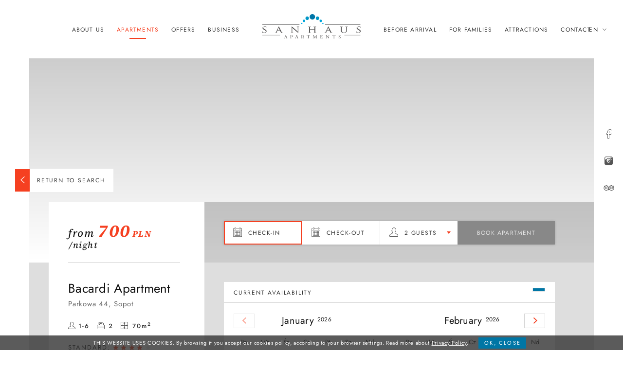

--- FILE ---
content_type: text/html; charset=UTF-8
request_url: https://sanhaus-apartments.pl/en/apartament-bacardi-page-272421
body_size: 23435
content:
<!DOCTYPE html> <html itemscope itemtype="http://schema.org/WebPage" lang="en" class=" md-desktop no-js"> <head> <meta charset="UTF-8"> <title>Apartment Bacardi Sopot | Sanhaus Apartments</title> <meta property="og:title" content="Apartment Bacardi Sopot | Sanhaus Apartments" /> <meta property="og:image" content="https://u.profitroom.pl/2016.sanhaus-apartments.pl/thumb/1200x630/uploads/banners/ania-ziolek-baltycka-005.jpg" /> <meta property="og:site_name" content="Sanhaus Apartments" /> <meta name="description" content="The Bacardi apartment is a flat in a classic and elegant style. It combines the charm of a seaside resort with luxury and comfort. Check!" /> <meta property="og:description" content="The Bacardi apartment is a flat in a classic and elegant style. It combines the charm of a seaside resort with luxury and comfort. Check!" /> <meta property="og:type" content="hotel" /> <meta property="og:url" content="https://sanhaus-apartments.pl/apartament-bacardi-page-272421" /> <link rel="canonical" href="https://sanhaus-apartments.pl/apartament-bacardi-page-272421" /> <meta name="robots" content="index, follow" /> <meta name="viewport" content="width=device-width, user-scalable=no, initial-scale=1"> <meta http-equiv="X-UA-Compatible" content="IE=edge"> <link rel="alternate" hreflang="pl" href="https://sanhaus-apartments.pl/pl" /> <script>
!function(e,t,n,a,c,l,m,o,d,f,h,i){c[l]&&(d=e.createElement(t),d[n]=c[l],e[a]("head")[0].appendChild(d),e.documentElement.className+=" wf-cached"),function s(){for(d=e[a](t),f="",h=0;h<d.length;h++)i=d[h][n],i.match(m)&&(f+=i);f&&(c[l]="/**/"+f),setTimeout(s,o+=o)}()}(document,"style","innerHTML","getElementsByTagName",localStorage,"tk",/^@font|^\.tk-/,100);
</script> <link rel="stylesheet" type="text/css" href="https://fonts.profitroom.com/source-serif-4/websites/200-200i-300-300i-400-400i-500-500i-600-600i-700-700i-800-800i-900-900i.css"> <link rel="stylesheet" type="text/css" href="https://fonts.profitroom.com/jost/websites/100-200-300-400-500-700.css"> <link rel="stylesheet" type="text/css" href="/dist/css/styles.css?4a27f2612d391c714c208aab69c4021ae5d7df81" /> <link rel="Shortcut Icon" href="/favicon.ico" type="image/x-icon" /> <script src="//cdnjs.cloudflare.com/ajax/libs/js-cookie/2.2.1/js.cookie.min.js"></script> <script type="application/javascript">
(function initGTMLayer(window) {
window.dataLayer = window.dataLayer || [];
var jsonCookiesPolicy = Cookies.get("_CookiesPolicyAccepted");
if (typeof jsonCookiesPolicy !== "undefined") {
var cookiesPolicy = JSON.parse(jsonCookiesPolicy);
window.dataLayer.push({
'cookieConsentCategory': cookiesPolicy
});
window.beAcceptedCookiePolicies = cookiesPolicy;
}
})(window);
</script> <!-- Google Tag Manager --> <script>(function(w,d,s,l,i){w[l]=w[l]||[];w[l].push({'gtm.start':
new Date().getTime(),event:'gtm.js'});var f=d.getElementsByTagName(s)[0],
j=d.createElement(s),dl=l!='dataLayer'?'&l='+l:'';j.async=true;j.src=
'https://www.googletagmanager.com/gtm.js?id='+i+dl;f.parentNode.insertBefore(j,f);
})(window,document,'script','dataLayer','GTM-T87TP57');</script> <!-- End Google Tag Manager --> <meta name="google-site-verification" content="TujArS8DFvJmHSuKS2NX-eFkQq2lAEfVzqVrADh6VVQ" /> <!-- SiteSetting for tracking codes Head--> <!-- End SiteSetting for tracking codes Head--> </head> <body id="en" class="site-body" data-apikey="AIzaSyCjazwABITwfvCLUVud17-Sqtocud9lE9Y"> <!-- SiteSetting for tracking codes Body --> <!-- End SiteSetting for tracking codes Body--> <!-- Google Tag Manager (noscript) --> <noscript><iframe src="https://www.googletagmanager.com/ns.html?id=GTM-WP5D5T"
height="0" width="0" style="display:none;visibility:hidden"></iframe></noscript> <!-- End Google Tag Manager (noscript) --> <svg id="svg-sprites-hld"> <defs> <symbol id="svg-profitroom-logo-light-mono" viewBox="0 0 251.7 60.5"> <path fill="#ffffff" d="M25.3,36.4L25.3,36.4c0-6.3-3.4-9.5-10.3-9.5H0l0,33.5h7V32.3l7.6,0c2.7,0,4.1,1.4,4.2,3.9c0,0,0,2.6,0,2.9
c0,2.8-1.4,4.2-4.2,4.2l-4.7,0l0,5.5l5.1,0c6.8,0,10.3-3.2,10.3-9.5C25.3,38.9,25.3,36.4,25.3,36.4z"/> <path fill="#ffffff" d="M210.9,60.5l0-17.4c0-4.3-2-6.5-6-6.5h-7.3c-1.2,0-2.2,0.2-3,0.6c-0.8-0.4-1.8-0.6-3-0.6h-13.3l0,23.9h6
l0-15.8c0-2.2,0-3.3,2.9-3.3h2.1c2.3,0.2,2.3,1.3,2.3,3.3l0,15.8h6h0l0-15.8c0-2.1,0-3.2,2.3-3.3h2.1c2.9,0,2.9,1.1,2.9,3.3l0,15.8
H210.9z"/> <path fill="#ffffff" d="M37.2,41.4l2.2,0l0-4.8h-5.1c-4,0-6,2.2-6,6.5l0,17.5h6l0-15.8C34.3,42.4,34.3,41.3,37.2,41.4z"/> <path fill="#ffffff" d="M119.7,41.4l2.2,0l0-4.8h-5.1c-4,0-6,2.2-6,6.5l0,17.5h6l0-15.8C116.8,42.4,116.9,41.3,119.7,41.4z"/> <path fill="#ffffff" d="M76.9,31.7h3.6v-4.8H74c-4,0-6,2.1-6,6.4v27.1l6,0l0-19.1h5.3v-4.8H74V35C74,32.8,74,31.7,76.9,31.7z"/> <path fill="#ffffff" d="M104.2,55.7c-2.9,0-2.9-1.1-2.9-3.3v-11l0,0l5.3,0v-4.8h-5.3v-4.8h-6l0,22.3c0,4.3,2,6.4,6,6.4h5.3v-4.8
H104.2z"/> <path fill="#ffffff" d="M124.1,48.5c0-8,3.9-12,11.8-12c7.9,0,11.8,4,11.8,12c0,8-3.9,12-11.8,12C128,60.5,124.1,56.5,124.1,48.5z
M135.9,55.9c3.9,0,5.8-2.5,5.8-7.5c0-4.9-1.9-7.3-5.8-7.3c-3.9,0-5.8,2.4-5.8,7.3C130.1,53.4,132,55.9,135.9,55.9z"/> <path fill="#ffffff" d="M150.7,48.5c0-8,3.9-12,11.8-12c7.9,0,11.8,4,11.8,12c0,8-3.9,12-11.8,12C154.6,60.5,150.7,56.5,150.7,48.5z
M162.5,55.9c3.9,0,5.8-2.5,5.8-7.5c0-4.9-1.9-7.3-5.8-7.3c-3.9,0-5.8,2.4-5.8,7.3C156.7,53.4,158.6,55.9,162.5,55.9z"/> <path fill="#ffffff" d="M41.4,48.5c0-8,3.9-12,11.8-12c7.9,0,11.8,4,11.8,12c0,8-3.9,12-11.8,12C45.4,60.5,41.5,56.5,41.4,48.5z
M53.3,55.9c3.9,0,5.8-2.5,5.8-7.5c0-4.9-1.9-7.3-5.8-7.3c-3.9,0-5.8,2.4-5.8,7.3C47.5,53.4,49.4,55.9,53.3,55.9z"/> <rect x="84.7" y="36.6" fill="#ffffff" width="6.1" height="23.9"/> <rect x="84.7" y="26.9" fill="#ffffff" width="6.1" height="4.8"/> <polygon fill="#ffffff" points="234.5,0 234.5,0 217.4,9.8 222.2,12.5 234.5,5.4 246.8,12.5 251.7,9.8 "/> <polygon fill="#ffffff" points="228.9,15.6 230.6,18.6 222.2,23.2 222.2,12.5 217.4,9.8 217.4,28.7 219.7,30 233,22.7 233,22.7
233,22.7 234.8,25.6 240.9,15.7 240.9,15.7 240.9,15.6 "/> <polygon fill="#ffffff" points="251.7,9.8 246.8,12.5 246.8,26 234.5,33.1 234.5,38.5 251.7,28.7 251.7,28.7 "/> <polygon fill="#ffffff" points="227.6,29.1 222.6,31.7 234.5,38.5 234.5,33.1 "/> </symbol> </defs> </svg> <div class="site-top-hld "> <header class="site-top "> <div class="section-inner section-inner--full site-top__inner "> <div class="nav-primary-hld"> <ul class="nav-primary is-left"> <li class=" is-parent"> <a class=" " href="/en/about-us" > <span>About us</span> </a> <div class="nav-primary__subnav " data-nav-id="63671"> <div class="nav-primary__subnav-deco"></div> <ul class="nav-primary__subnav-inner"> <li class=" "> <a class=" " href="/en/sanhaus-apartments " ><span>Sanhaus Apartments</span></a> </li> <li class=" "> <a class=" " href="/en/for-owners " ><span>For owners</span></a> </li> <li class=" "> <a class=" " href="/en/rules " ><span>Rules</span></a> </li> </ul> </div> </li> <li class="is-active "> <a class="is-active " href="/en/apartments" > <span>Apartments</span> </a> </li> <li class=" "> <a class=" " href="/en/offers" > <span>Offers</span> </a> </li> <li class=" "> <a class=" " href="/en/business" > <span>Business</span> </a> </li> </ul> <a href="/en/" class="site-logo-hld"> <img class="site-logo site-logo--initial" alt="Sanhaus Apartments, Sopot" src="/img/sanhaus-apartments-logo.png" width="202" height="50" /> <img class="site-logo site-logo--scrolled" alt="Sanhaus Apartments, Sopot" src="/img/sanhaus-apartments-logo.png" width="164" height="40" /> </a> <ul class="nav-primary is-right"> <li class=" "> <a class=" " href="/en/before-arrival-page-393611" > <span>Before arrival</span> </a> </li> <li class=" "> <a class=" " href="/en/for-children" > <span>For Families</span> </a> </li> <li class=" is-parent"> <a class=" " href="/en/attractions" > <span>Attractions</span> </a> <div class="nav-primary__subnav " data-nav-id="63672"> <div class="nav-primary__subnav-deco"></div> <ul class="nav-primary__subnav-inner"> <li class=" "> <a class=" " href="/en/in-the-area " ><span>Attractions in the area</span></a> </li> <li class=" "> <a class=" " href="/en/about-sopot " ><span>About Sopot</span></a> </li> </ul> </div> </li> <li class=" "> <a class=" " href="/en/contact" > <span>Contact</span> </a> </li> </ul> </div> <div class="nav-lang-dropdown"> <span class="nav-lang-current">en <i class="icon icon-arrow-normal-down"></i></span> <div class="nav-lang-list"> <ul class="nav-lang-list__inner"> <li> <a href="http://sanhaus-apartments.pl"> <span>pl</span> </a> </li> </ul> </div> </div> <div class="nav-primary-btn js-mobile-btn"> <span class="text">menu</span> <div class="menu-icon"> <span></span> <span></span> <span></span> </div> <div class="close-icon"></div> </div> </div> </header> </div> <div class="mobile-side-glass js-mobile-side-glass"></div> <div class="mobile-side-nav js-mobile-side-nav"></div> <section class="section section--generic-photo js-photo-hld"> <div class="section-inner section-inner--full is-mobile-full"> <div class="slider-video slider-video--generic "> <div class="slider-video__middle"> <div class="slider-video__inner   "> <div class="slider-video__background slide bg-cover lazy-bg is-visible" style="background-image: url('https://r.profitroom.pl/sanhausapartments/images/rooms/thumbs/1800x540/201709112230120.sanhaus_bacardi_booking_001_2.jpg')"> <img src="https://r.profitroom.pl/sanhausapartments/images/rooms/thumbs/1800x540/201709112230120.sanhaus_bacardi_booking_001_2.jpg" alt="" width="1800" height="540"> </div> </div> </div> </div> <div class="apartment-details-price-hld"> <div class="apartment-details-price-hld__inner"> <div class="apartment-details__price-hld"> <span class="from">from</span> <span class="value">700</span><span class="currency">PLN</span> <span class="rate">/night</span> </div> </div> </div> <button class="apartment-details__back-btn site-btn site-btn--full-white site-btn--back js-goto-search" data-apartments-page="/en/apartments" data-active-text="forwarding">return to search</button> <div class="site-panel-hld site-panel-hld--details"> <div class="site-panel"> <div class="inputs-hld"> <div class="input input--arrival js-checkin-details-box js-scroll-to-calendar" data-pickeropen="checkin"> <div class="input-current"> <i class="icon icon-calendar"></i> <span class="value" data-initial-label="Check-in">Check-in</span> </div> <input type="hidden" name="checkin" value=""> </div> <div class="input input--departure js-checkout-details-box js-scroll-to-calendar" data-pickeropen="checkout"> <div class="input-current"> <i class="icon icon-calendar"></i> <span class="value" data-initial-label="Check-out">Check-out</span> </div> <input type="hidden" name="checkout" value=""> </div> <div class="input input--guests"> <div class="input-current js-input" data-input-name="NumAdults"> <i class="icon icon-person"></i> <span class="value">2  guests</span> <i class="input-arrow"></i> </div> <ul class="input-list js-dropdown-list" data-input-name="NumAdults"> <li class="js-dropdown-li" data-input-name="NumAdults" data-value="1">1  guest</li> <li class="js-dropdown-li" data-input-name="NumAdults" data-value="2">2  guests</li> <li class="js-dropdown-li" data-input-name="NumAdults" data-value="3">3  guests</li> <li class="js-dropdown-li" data-input-name="NumAdults" data-value="4">4  guests</li> <li class="js-dropdown-li" data-input-name="NumAdults" data-value="5">5  guests</li> <li class="js-dropdown-li" data-input-name="NumAdults" data-value="6">6  guests</li> </ul> <input type="hidden" name="NumAdults" value="2"> </div> </div> <button class="site-panel__btn site-btn js-book-room is-inactive js-inactive" data-room-id="35044">Book apartment</button> </div> </div> <ul class="socials socials--photo socials--regular"> <li class="socials__item socials__item--regular"> <a href=" https://www.facebook.com/SANHAUSAPARTMENTS/" title="Facebook" class="socials__link is-facebook socials__link--regular" target="_blank" > <i class="icon icon-facebook socials__icon--facebook socials__icon"></i> </a> </li> <li class="socials__item socials__item--regular"> <a href="https://www.instagram.com/sanhausapartments/" title="Instagram" class="socials__link is-instagram socials__link--regular" target="_blank" > <i class="icon icon-instagram socials__icon--instagram socials__icon"></i> </a> </li> <li class="socials__item socials__item--regular"> <a href="https://pl.tripadvisor.com/Hotel_Review-g274735-d3877257-Reviews-Sanhaus_Apartments-Sopot_Pomerania_Province_Northern_Poland.html" title="TripAdvisor" class="socials__link is-tripadvisor socials__link--regular" target="_blank" > <i class="icon icon-tripadvisor socials__icon--tripadvisor socials__icon"></i> </a> </li> </ul> </div> </section> <section class="section section--apartment-top-details is-saruman"> <div class="section-inner section-inner--full section-inner--calendar-hld"> <div class="details-calendar-hld"> <div class="details-calendar-hld__inner"> <div class="details-calendar-title"> <span>Current availability</span> </div> <div class="details-calendar js-details-calendar is-loading"
data-picker-text-default="Choose arrival date"
data-picker-text-checkin="Choose arrival date"
data-picker-text-checkout="Choose departure date"
data-picker-text-disabled="This day is unavailable"
data-picker-text-notavail="This day is already booked"
data-picker-text-clicked="This is the day of your arrival"
data-picker-text-minlos="This day is unavailable, because minium stay is "
> <div class="details-calendar__loader"> <div class="sk-fading-circle"> <div class="sk-circle1 sk-circle"></div> <div class="sk-circle2 sk-circle"></div> <div class="sk-circle3 sk-circle"></div> <div class="sk-circle4 sk-circle"></div> <div class="sk-circle5 sk-circle"></div> <div class="sk-circle6 sk-circle"></div> <div class="sk-circle7 sk-circle"></div> <div class="sk-circle8 sk-circle"></div> <div class="sk-circle9 sk-circle"></div> <div class="sk-circle10 sk-circle"></div> <div class="sk-circle11 sk-circle"></div> <div class="sk-circle12 sk-circle"></div> </div> </div> </div> </div> </div> <div class="details-sidebar-hld"> <div class="details-sidebar-hld__inner"> <h1 class="apartment-details__room-title">Bacardi Apartment</h1> <span class="apartment-details__address">
Parkowa 44, Sopot                </span> <ul class="apartment-details__info-list"> <li class="apartment-details__info-item apartment-details__info-item--occupancy"> <i class="icon icon-person"></i> <span class="text">1-6</span> </li> <li class="apartment-details__info-item apartment-details__info-item--beds"> <i class="icon icon-bed"></i> <span class="text">2</span> </li> <li class="apartment-details__info-item apartment-details__info-item--area"> <i class="icon icon-size"></i> <span class="text">70m<sup>2</sup></span> </li> </ul> <div class="apartment-details__stars-hld"> <span class="label">standard:</span> <div class="apartment-details__stars"> <div class="star-hld is-active"> <i class="icon icon-star-full"></i> </div> <div class="star-hld is-active"> <i class="icon icon-star-full"></i> </div> <div class="star-hld is-active"> <i class="icon icon-star-full"></i> </div> <div class="star-hld is-active"> <i class="icon icon-star-full"></i> </div> <div class="star-hld "> <i class="icon icon-star-full"></i> </div> </div> </div> <ul class="apartment-details__info-icons"> <li> <i class="icon icon-key"></i> <span class="text"> <span class="text__inner"> <strong>3</strong> <span> rooms</span> </span> </span> </li> <li> <i class="icon icon-water"></i> <span class="text"> <span class="text__inner"> <strong>100-250 m</strong> <span>to the beach</span> </span> </span> </li> </ul> </div> </div> </div> </section> <section class="section section--apartment-facilities is-gandalf"> <div class="section-bg"></div> <div class="section-inner section-inner--generic"> <div class="content-hld content-hld--no-padding"> <h3 class="apartment-details__title">about apartment</h3> <div class="apartment-details__gallery-hld"> <div class="apartment-details__gallery-big js-lightgallery"> <div class="apartment-details__gallery-big-img js-img-lazyliquid js-lightgallery-img" data-src="https://r.profitroom.pl/sanhausapartments/images/gallery/thumbs/1680x1050/201707311013510.sanhaus_bacardi_booking_001.jpg" data-thumb="https://r.profitroom.pl/sanhausapartments/images/gallery/thumbs/96x76/201707311013510.sanhaus_bacardi_booking_001.jpg"> <img class="js-img-lazy" src="/img/blank.gif" data-src="https://r.profitroom.pl/sanhausapartments/images/gallery/thumbs/680x400/201707311013510.sanhaus_bacardi_booking_001.jpg" width="680" height="400" alt="" /> </div> <div class="apartment-details__gallery-big-img js-img-lazyliquid js-lightgallery-img" data-src="https://r.profitroom.pl/sanhausapartments/images/gallery/thumbs/1680x1050/201707311014530.sanhaus_bacardi_booking_006.jpg" data-thumb="https://r.profitroom.pl/sanhausapartments/images/gallery/thumbs/96x76/201707311014530.sanhaus_bacardi_booking_006.jpg"> <img class="js-img-lazy" src="/img/blank.gif" data-src="https://r.profitroom.pl/sanhausapartments/images/gallery/thumbs/680x400/201707311014530.sanhaus_bacardi_booking_006.jpg" width="680" height="400" alt="" /> </div> <div class="apartment-details__gallery-big-img js-img-lazyliquid js-lightgallery-img" data-src="https://r.profitroom.pl/sanhausapartments/images/gallery/thumbs/1680x1050/201707311021360.sanhaus_bacardi_skl_001.jpg" data-thumb="https://r.profitroom.pl/sanhausapartments/images/gallery/thumbs/96x76/201707311021360.sanhaus_bacardi_skl_001.jpg"> <img class="js-img-lazy" src="/img/blank.gif" data-src="https://r.profitroom.pl/sanhausapartments/images/gallery/thumbs/680x400/201707311021360.sanhaus_bacardi_skl_001.jpg" width="680" height="400" alt="" /> </div> <div class="apartment-details__gallery-big-img js-img-lazyliquid js-lightgallery-img" data-src="https://r.profitroom.pl/sanhausapartments/images/gallery/thumbs/1680x1050/201707311014090.sanhaus_bacardi_booking_002.jpg" data-thumb="https://r.profitroom.pl/sanhausapartments/images/gallery/thumbs/96x76/201707311014090.sanhaus_bacardi_booking_002.jpg"> <img class="js-img-lazy" src="/img/blank.gif" data-src="https://r.profitroom.pl/sanhausapartments/images/gallery/thumbs/680x400/201707311014090.sanhaus_bacardi_booking_002.jpg" width="680" height="400" alt="" /> </div> <div class="apartment-details__gallery-big-img js-img-lazyliquid js-lightgallery-img" data-src="https://r.profitroom.pl/sanhausapartments/images/gallery/thumbs/1680x1050/201707311014460.sanhaus_bacardi_booking_003.jpg" data-thumb="https://r.profitroom.pl/sanhausapartments/images/gallery/thumbs/96x76/201707311014460.sanhaus_bacardi_booking_003.jpg"> <img class="js-img-lazy" src="/img/blank.gif" data-src="https://r.profitroom.pl/sanhausapartments/images/gallery/thumbs/680x400/201707311014460.sanhaus_bacardi_booking_003.jpg" width="680" height="400" alt="" /> </div> <div class="apartment-details__gallery-big-img js-img-lazyliquid js-lightgallery-img" data-src="https://r.profitroom.pl/sanhausapartments/images/gallery/thumbs/1680x1050/201707311021420.sanhaus_bacardi_skl_002.jpg" data-thumb="https://r.profitroom.pl/sanhausapartments/images/gallery/thumbs/96x76/201707311021420.sanhaus_bacardi_skl_002.jpg"> <img class="js-img-lazy" src="/img/blank.gif" data-src="https://r.profitroom.pl/sanhausapartments/images/gallery/thumbs/680x400/201707311021420.sanhaus_bacardi_skl_002.jpg" width="680" height="400" alt="" /> </div> <div class="apartment-details__gallery-big-img js-img-lazyliquid js-lightgallery-img" data-src="https://r.profitroom.pl/sanhausapartments/images/gallery/thumbs/1680x1050/201707311015300.sanhaus_bacardi_booking_023.jpg" data-thumb="https://r.profitroom.pl/sanhausapartments/images/gallery/thumbs/96x76/201707311015300.sanhaus_bacardi_booking_023.jpg"> <img class="js-img-lazy" src="/img/blank.gif" data-src="https://r.profitroom.pl/sanhausapartments/images/gallery/thumbs/680x400/201707311015300.sanhaus_bacardi_booking_023.jpg" width="680" height="400" alt="" /> </div> <div class="apartment-details__gallery-big-img js-img-lazyliquid js-lightgallery-img" data-src="https://r.profitroom.pl/sanhausapartments/images/gallery/thumbs/1680x1050/201707311017280.sanhaus_bacardi_skl_009.jpg" data-thumb="https://r.profitroom.pl/sanhausapartments/images/gallery/thumbs/96x76/201707311017280.sanhaus_bacardi_skl_009.jpg"> <img class="js-img-lazy" src="/img/blank.gif" data-src="https://r.profitroom.pl/sanhausapartments/images/gallery/thumbs/680x400/201707311017280.sanhaus_bacardi_skl_009.jpg" width="680" height="400" alt="" /> </div> <div class="apartment-details__gallery-big-img js-img-lazyliquid js-lightgallery-img" data-src="https://r.profitroom.pl/sanhausapartments/images/gallery/thumbs/1680x1050/201707311015160.sanhaus_bacardi_booking_013.jpg" data-thumb="https://r.profitroom.pl/sanhausapartments/images/gallery/thumbs/96x76/201707311015160.sanhaus_bacardi_booking_013.jpg"> <img class="js-img-lazy" src="/img/blank.gif" data-src="https://r.profitroom.pl/sanhausapartments/images/gallery/thumbs/680x400/201707311015160.sanhaus_bacardi_booking_013.jpg" width="680" height="400" alt="" /> </div> <div class="apartment-details__gallery-big-img js-img-lazyliquid js-lightgallery-img" data-src="https://r.profitroom.pl/sanhausapartments/images/gallery/thumbs/1680x1050/201707311015070.sanhaus_bacardi_booking_012.jpg" data-thumb="https://r.profitroom.pl/sanhausapartments/images/gallery/thumbs/96x76/201707311015070.sanhaus_bacardi_booking_012.jpg"> <img class="js-img-lazy" src="/img/blank.gif" data-src="https://r.profitroom.pl/sanhausapartments/images/gallery/thumbs/680x400/201707311015070.sanhaus_bacardi_booking_012.jpg" width="680" height="400" alt="" /> </div> <div class="apartment-details__gallery-big-img js-img-lazyliquid js-lightgallery-img" data-src="https://r.profitroom.pl/sanhausapartments/images/gallery/thumbs/1680x1050/201707311021490.sanhaus_bacardi_skl_007.jpg" data-thumb="https://r.profitroom.pl/sanhausapartments/images/gallery/thumbs/96x76/201707311021490.sanhaus_bacardi_skl_007.jpg"> <img class="js-img-lazy" src="/img/blank.gif" data-src="https://r.profitroom.pl/sanhausapartments/images/gallery/thumbs/680x400/201707311021490.sanhaus_bacardi_skl_007.jpg" width="680" height="400" alt="" /> </div> <div class="apartment-details__gallery-big-img js-img-lazyliquid js-lightgallery-img" data-src="https://r.profitroom.pl/sanhausapartments/images/gallery/thumbs/1680x1050/201707311015000.sanhaus_bacardi_booking_011.jpg" data-thumb="https://r.profitroom.pl/sanhausapartments/images/gallery/thumbs/96x76/201707311015000.sanhaus_bacardi_booking_011.jpg"> <img class="js-img-lazy" src="/img/blank.gif" data-src="https://r.profitroom.pl/sanhausapartments/images/gallery/thumbs/680x400/201707311015000.sanhaus_bacardi_booking_011.jpg" width="680" height="400" alt="" /> </div> <div class="apartment-details__gallery-big-img js-img-lazyliquid js-lightgallery-img" data-src="https://r.profitroom.pl/sanhausapartments/images/gallery/thumbs/1680x1050/201707311015380.sanhaus_bacardi_booking_030.jpg" data-thumb="https://r.profitroom.pl/sanhausapartments/images/gallery/thumbs/96x76/201707311015380.sanhaus_bacardi_booking_030.jpg"> <img class="js-img-lazy" src="/img/blank.gif" data-src="https://r.profitroom.pl/sanhausapartments/images/gallery/thumbs/680x400/201707311015380.sanhaus_bacardi_booking_030.jpg" width="680" height="400" alt="" /> </div> <div class="apartment-details__gallery-big-img js-img-lazyliquid js-lightgallery-img" data-src="https://r.profitroom.pl/sanhausapartments/images/gallery/thumbs/1680x1050/201707311017390.sanhaus_bacardi_skl_011.jpg" data-thumb="https://r.profitroom.pl/sanhausapartments/images/gallery/thumbs/96x76/201707311017390.sanhaus_bacardi_skl_011.jpg"> <img class="js-img-lazy" src="/img/blank.gif" data-src="https://r.profitroom.pl/sanhausapartments/images/gallery/thumbs/680x400/201707311017390.sanhaus_bacardi_skl_011.jpg" width="680" height="400" alt="" /> </div> <div class="apartment-details__gallery-big-img js-img-lazyliquid js-lightgallery-img" data-src="https://r.profitroom.pl/sanhausapartments/images/gallery/thumbs/1680x1050/201707311016250.sanhaus_bacardi_booking_031.jpg" data-thumb="https://r.profitroom.pl/sanhausapartments/images/gallery/thumbs/96x76/201707311016250.sanhaus_bacardi_booking_031.jpg"> <img class="js-img-lazy" src="/img/blank.gif" data-src="https://r.profitroom.pl/sanhausapartments/images/gallery/thumbs/680x400/201707311016250.sanhaus_bacardi_booking_031.jpg" width="680" height="400" alt="" /> </div> <div class="apartment-details__gallery-big-img js-img-lazyliquid js-lightgallery-img" data-src="https://r.profitroom.pl/sanhausapartments/images/gallery/thumbs/1680x1050/201707311016470.sanhaus_bacardi_booking_033.jpg" data-thumb="https://r.profitroom.pl/sanhausapartments/images/gallery/thumbs/96x76/201707311016470.sanhaus_bacardi_booking_033.jpg"> <img class="js-img-lazy" src="/img/blank.gif" data-src="https://r.profitroom.pl/sanhausapartments/images/gallery/thumbs/680x400/201707311016470.sanhaus_bacardi_booking_033.jpg" width="680" height="400" alt="" /> </div> <div class="apartment-details__gallery-big-img js-img-lazyliquid js-lightgallery-img" data-src="https://r.profitroom.pl/sanhausapartments/images/gallery/thumbs/1680x1050/201707311016360.sanhaus_bacardi_booking_032.jpg" data-thumb="https://r.profitroom.pl/sanhausapartments/images/gallery/thumbs/96x76/201707311016360.sanhaus_bacardi_booking_032.jpg"> <img class="js-img-lazy" src="/img/blank.gif" data-src="https://r.profitroom.pl/sanhausapartments/images/gallery/thumbs/680x400/201707311016360.sanhaus_bacardi_booking_032.jpg" width="680" height="400" alt="" /> </div> <div class="apartment-details__gallery-big-img js-img-lazyliquid js-lightgallery-img" data-src="https://r.profitroom.pl/sanhausapartments/images/gallery/thumbs/1680x1050/201707311016560.sanhaus_bacardi_booking_034.jpg" data-thumb="https://r.profitroom.pl/sanhausapartments/images/gallery/thumbs/96x76/201707311016560.sanhaus_bacardi_booking_034.jpg"> <img class="js-img-lazy" src="/img/blank.gif" data-src="https://r.profitroom.pl/sanhausapartments/images/gallery/thumbs/680x400/201707311016560.sanhaus_bacardi_booking_034.jpg" width="680" height="400" alt="" /> </div> <div class="apartment-details__gallery-big-img js-img-lazyliquid js-lightgallery-img" data-src="https://r.profitroom.pl/sanhausapartments/images/gallery/thumbs/1680x1050/201707311017040.sanhaus_bacardi_booking_035.jpg" data-thumb="https://r.profitroom.pl/sanhausapartments/images/gallery/thumbs/96x76/201707311017040.sanhaus_bacardi_booking_035.jpg"> <img class="js-img-lazy" src="/img/blank.gif" data-src="https://r.profitroom.pl/sanhausapartments/images/gallery/thumbs/680x400/201707311017040.sanhaus_bacardi_booking_035.jpg" width="680" height="400" alt="" /> </div> <div class="apartment-details__gallery-big-img js-img-lazyliquid js-lightgallery-img" data-src="https://r.profitroom.pl/sanhausapartments/images/gallery/thumbs/1680x1050/201707311017110.sanhaus_bacardi_booking_048.jpg" data-thumb="https://r.profitroom.pl/sanhausapartments/images/gallery/thumbs/96x76/201707311017110.sanhaus_bacardi_booking_048.jpg"> <img class="js-img-lazy" src="/img/blank.gif" data-src="https://r.profitroom.pl/sanhausapartments/images/gallery/thumbs/680x400/201707311017110.sanhaus_bacardi_booking_048.jpg" width="680" height="400" alt="" /> </div> <div class="apartment-details__gallery-big-img js-img-lazyliquid js-lightgallery-img" data-src="https://r.profitroom.pl/sanhausapartments/images/gallery/thumbs/1680x1050/201707311018080.sanhaus_bacardi_skl_016.jpg" data-thumb="https://r.profitroom.pl/sanhausapartments/images/gallery/thumbs/96x76/201707311018080.sanhaus_bacardi_skl_016.jpg"> <img class="js-img-lazy" src="/img/blank.gif" data-src="https://r.profitroom.pl/sanhausapartments/images/gallery/thumbs/680x400/201707311018080.sanhaus_bacardi_skl_016.jpg" width="680" height="400" alt="" /> </div> <div class="apartment-details__gallery-big-img js-img-lazyliquid js-lightgallery-img" data-src="https://r.profitroom.pl/sanhausapartments/images/gallery/thumbs/1680x1050/b6fd4169-c57c-41fa-9eb0-44cd8f0490ed.jpg" data-thumb="https://r.profitroom.pl/sanhausapartments/images/gallery/thumbs/96x76/b6fd4169-c57c-41fa-9eb0-44cd8f0490ed.jpg"> <img class="js-img-lazy" src="/img/blank.gif" data-src="https://r.profitroom.pl/sanhausapartments/images/gallery/thumbs/680x400/b6fd4169-c57c-41fa-9eb0-44cd8f0490ed.jpg" width="680" height="400" alt="" /> </div> <div class="apartment-details__gallery-big-img js-img-lazyliquid js-lightgallery-img" data-src="https://r.profitroom.pl/sanhausapartments/images/gallery/thumbs/1680x1050/bbe377ff-e0a0-4994-881b-f9698e5fb48d.jpg" data-thumb="https://r.profitroom.pl/sanhausapartments/images/gallery/thumbs/96x76/bbe377ff-e0a0-4994-881b-f9698e5fb48d.jpg"> <img class="js-img-lazy" src="/img/blank.gif" data-src="https://r.profitroom.pl/sanhausapartments/images/gallery/thumbs/680x400/bbe377ff-e0a0-4994-881b-f9698e5fb48d.jpg" width="680" height="400" alt="" /> </div> <div class="apartment-details__gallery-big-img js-img-lazyliquid js-lightgallery-img" data-src="https://r.profitroom.pl/sanhausapartments/images/gallery/thumbs/1680x1050/67fcd00f-4e6a-4764-bf70-1fac81e4f6d6.jpg" data-thumb="https://r.profitroom.pl/sanhausapartments/images/gallery/thumbs/96x76/67fcd00f-4e6a-4764-bf70-1fac81e4f6d6.jpg"> <img class="js-img-lazy" src="/img/blank.gif" data-src="https://r.profitroom.pl/sanhausapartments/images/gallery/thumbs/680x400/67fcd00f-4e6a-4764-bf70-1fac81e4f6d6.jpg" width="680" height="400" alt="" /> </div> <div class="apartment-details__gallery-big-img js-img-lazyliquid js-lightgallery-img" data-src="https://r.profitroom.pl/sanhausapartments/images/gallery/thumbs/1680x1050/48f6287e-9faf-4bc8-9631-8bb6ef6ec354.jpg" data-thumb="https://r.profitroom.pl/sanhausapartments/images/gallery/thumbs/96x76/48f6287e-9faf-4bc8-9631-8bb6ef6ec354.jpg"> <img class="js-img-lazy" src="/img/blank.gif" data-src="https://r.profitroom.pl/sanhausapartments/images/gallery/thumbs/680x400/48f6287e-9faf-4bc8-9631-8bb6ef6ec354.jpg" width="680" height="400" alt="" /> </div> <div class="apartment-details__gallery-big-img js-img-lazyliquid js-lightgallery-img" data-src="https://r.profitroom.pl/sanhausapartments/images/gallery/thumbs/1680x1050/ec2d0f59-b6f7-46ad-b7f3-3a609c2d22bc.jpg" data-thumb="https://r.profitroom.pl/sanhausapartments/images/gallery/thumbs/96x76/ec2d0f59-b6f7-46ad-b7f3-3a609c2d22bc.jpg"> <img class="js-img-lazy" src="/img/blank.gif" data-src="https://r.profitroom.pl/sanhausapartments/images/gallery/thumbs/680x400/ec2d0f59-b6f7-46ad-b7f3-3a609c2d22bc.jpg" width="680" height="400" alt="" /> </div> <div class="apartment-details__gallery-big-img js-img-lazyliquid js-lightgallery-img" data-src="https://r.profitroom.pl/sanhausapartments/images/gallery/thumbs/1680x1050/dd136fa5-a36a-4634-806c-0cb93a8a5799.jpg" data-thumb="https://r.profitroom.pl/sanhausapartments/images/gallery/thumbs/96x76/dd136fa5-a36a-4634-806c-0cb93a8a5799.jpg"> <img class="js-img-lazy" src="/img/blank.gif" data-src="https://r.profitroom.pl/sanhausapartments/images/gallery/thumbs/680x400/dd136fa5-a36a-4634-806c-0cb93a8a5799.jpg" width="680" height="400" alt="" /> </div> <button class="apartment-details__gallery-btn js-show-details-gallery"><i class="icon icon-squares"></i></button> </div> <div class="apartment-details__gallery-small"> <div class="apartment-details__gallery-small-img js-img-lazyliquid"> <img class="js-img-lazy" src="/img/blank.gif" data-src="https://r.profitroom.pl/sanhausapartments/images/gallery/thumbs/155x100/201707311013510.sanhaus_bacardi_booking_001.jpg" width="155" height="100" alt="" /> </div> <div class="apartment-details__gallery-small-img js-img-lazyliquid"> <img class="js-img-lazy" src="/img/blank.gif" data-src="https://r.profitroom.pl/sanhausapartments/images/gallery/thumbs/155x100/201707311014530.sanhaus_bacardi_booking_006.jpg" width="155" height="100" alt="" /> </div> <div class="apartment-details__gallery-small-img js-img-lazyliquid"> <img class="js-img-lazy" src="/img/blank.gif" data-src="https://r.profitroom.pl/sanhausapartments/images/gallery/thumbs/155x100/201707311021360.sanhaus_bacardi_skl_001.jpg" width="155" height="100" alt="" /> </div> <div class="apartment-details__gallery-small-img js-img-lazyliquid"> <img class="js-img-lazy" src="/img/blank.gif" data-src="https://r.profitroom.pl/sanhausapartments/images/gallery/thumbs/155x100/201707311014090.sanhaus_bacardi_booking_002.jpg" width="155" height="100" alt="" /> </div> <div class="apartment-details__gallery-small-img js-img-lazyliquid"> <img class="js-img-lazy" src="/img/blank.gif" data-src="https://r.profitroom.pl/sanhausapartments/images/gallery/thumbs/155x100/201707311014460.sanhaus_bacardi_booking_003.jpg" width="155" height="100" alt="" /> </div> <div class="apartment-details__gallery-small-img js-img-lazyliquid"> <img class="js-img-lazy" src="/img/blank.gif" data-src="https://r.profitroom.pl/sanhausapartments/images/gallery/thumbs/155x100/201707311021420.sanhaus_bacardi_skl_002.jpg" width="155" height="100" alt="" /> </div> <div class="apartment-details__gallery-small-img js-img-lazyliquid"> <img class="js-img-lazy" src="/img/blank.gif" data-src="https://r.profitroom.pl/sanhausapartments/images/gallery/thumbs/155x100/201707311015300.sanhaus_bacardi_booking_023.jpg" width="155" height="100" alt="" /> </div> <div class="apartment-details__gallery-small-img js-img-lazyliquid"> <img class="js-img-lazy" src="/img/blank.gif" data-src="https://r.profitroom.pl/sanhausapartments/images/gallery/thumbs/155x100/201707311017280.sanhaus_bacardi_skl_009.jpg" width="155" height="100" alt="" /> </div> <div class="apartment-details__gallery-small-img js-img-lazyliquid"> <img class="js-img-lazy" src="/img/blank.gif" data-src="https://r.profitroom.pl/sanhausapartments/images/gallery/thumbs/155x100/201707311015160.sanhaus_bacardi_booking_013.jpg" width="155" height="100" alt="" /> </div> <div class="apartment-details__gallery-small-img js-img-lazyliquid"> <img class="js-img-lazy" src="/img/blank.gif" data-src="https://r.profitroom.pl/sanhausapartments/images/gallery/thumbs/155x100/201707311015070.sanhaus_bacardi_booking_012.jpg" width="155" height="100" alt="" /> </div> <div class="apartment-details__gallery-small-img js-img-lazyliquid"> <img class="js-img-lazy" src="/img/blank.gif" data-src="https://r.profitroom.pl/sanhausapartments/images/gallery/thumbs/155x100/201707311021490.sanhaus_bacardi_skl_007.jpg" width="155" height="100" alt="" /> </div> <div class="apartment-details__gallery-small-img js-img-lazyliquid"> <img class="js-img-lazy" src="/img/blank.gif" data-src="https://r.profitroom.pl/sanhausapartments/images/gallery/thumbs/155x100/201707311015000.sanhaus_bacardi_booking_011.jpg" width="155" height="100" alt="" /> </div> <div class="apartment-details__gallery-small-img js-img-lazyliquid"> <img class="js-img-lazy" src="/img/blank.gif" data-src="https://r.profitroom.pl/sanhausapartments/images/gallery/thumbs/155x100/201707311015380.sanhaus_bacardi_booking_030.jpg" width="155" height="100" alt="" /> </div> <div class="apartment-details__gallery-small-img js-img-lazyliquid"> <img class="js-img-lazy" src="/img/blank.gif" data-src="https://r.profitroom.pl/sanhausapartments/images/gallery/thumbs/155x100/201707311017390.sanhaus_bacardi_skl_011.jpg" width="155" height="100" alt="" /> </div> <div class="apartment-details__gallery-small-img js-img-lazyliquid"> <img class="js-img-lazy" src="/img/blank.gif" data-src="https://r.profitroom.pl/sanhausapartments/images/gallery/thumbs/155x100/201707311016250.sanhaus_bacardi_booking_031.jpg" width="155" height="100" alt="" /> </div> <div class="apartment-details__gallery-small-img js-img-lazyliquid"> <img class="js-img-lazy" src="/img/blank.gif" data-src="https://r.profitroom.pl/sanhausapartments/images/gallery/thumbs/155x100/201707311016470.sanhaus_bacardi_booking_033.jpg" width="155" height="100" alt="" /> </div> <div class="apartment-details__gallery-small-img js-img-lazyliquid"> <img class="js-img-lazy" src="/img/blank.gif" data-src="https://r.profitroom.pl/sanhausapartments/images/gallery/thumbs/155x100/201707311016360.sanhaus_bacardi_booking_032.jpg" width="155" height="100" alt="" /> </div> <div class="apartment-details__gallery-small-img js-img-lazyliquid"> <img class="js-img-lazy" src="/img/blank.gif" data-src="https://r.profitroom.pl/sanhausapartments/images/gallery/thumbs/155x100/201707311016560.sanhaus_bacardi_booking_034.jpg" width="155" height="100" alt="" /> </div> <div class="apartment-details__gallery-small-img js-img-lazyliquid"> <img class="js-img-lazy" src="/img/blank.gif" data-src="https://r.profitroom.pl/sanhausapartments/images/gallery/thumbs/155x100/201707311017040.sanhaus_bacardi_booking_035.jpg" width="155" height="100" alt="" /> </div> <div class="apartment-details__gallery-small-img js-img-lazyliquid"> <img class="js-img-lazy" src="/img/blank.gif" data-src="https://r.profitroom.pl/sanhausapartments/images/gallery/thumbs/155x100/201707311017110.sanhaus_bacardi_booking_048.jpg" width="155" height="100" alt="" /> </div> <div class="apartment-details__gallery-small-img js-img-lazyliquid"> <img class="js-img-lazy" src="/img/blank.gif" data-src="https://r.profitroom.pl/sanhausapartments/images/gallery/thumbs/155x100/201707311018080.sanhaus_bacardi_skl_016.jpg" width="155" height="100" alt="" /> </div> <div class="apartment-details__gallery-small-img js-img-lazyliquid"> <img class="js-img-lazy" src="/img/blank.gif" data-src="https://r.profitroom.pl/sanhausapartments/images/gallery/thumbs/155x100/b6fd4169-c57c-41fa-9eb0-44cd8f0490ed.jpg" width="155" height="100" alt="" /> </div> <div class="apartment-details__gallery-small-img js-img-lazyliquid"> <img class="js-img-lazy" src="/img/blank.gif" data-src="https://r.profitroom.pl/sanhausapartments/images/gallery/thumbs/155x100/bbe377ff-e0a0-4994-881b-f9698e5fb48d.jpg" width="155" height="100" alt="" /> </div> <div class="apartment-details__gallery-small-img js-img-lazyliquid"> <img class="js-img-lazy" src="/img/blank.gif" data-src="https://r.profitroom.pl/sanhausapartments/images/gallery/thumbs/155x100/67fcd00f-4e6a-4764-bf70-1fac81e4f6d6.jpg" width="155" height="100" alt="" /> </div> <div class="apartment-details__gallery-small-img js-img-lazyliquid"> <img class="js-img-lazy" src="/img/blank.gif" data-src="https://r.profitroom.pl/sanhausapartments/images/gallery/thumbs/155x100/48f6287e-9faf-4bc8-9631-8bb6ef6ec354.jpg" width="155" height="100" alt="" /> </div> <div class="apartment-details__gallery-small-img js-img-lazyliquid"> <img class="js-img-lazy" src="/img/blank.gif" data-src="https://r.profitroom.pl/sanhausapartments/images/gallery/thumbs/155x100/ec2d0f59-b6f7-46ad-b7f3-3a609c2d22bc.jpg" width="155" height="100" alt="" /> </div> <div class="apartment-details__gallery-small-img js-img-lazyliquid"> <img class="js-img-lazy" src="/img/blank.gif" data-src="https://r.profitroom.pl/sanhausapartments/images/gallery/thumbs/155x100/dd136fa5-a36a-4634-806c-0cb93a8a5799.jpg" width="155" height="100" alt="" /> </div> </div> </div> <div class="apartment-details__floorplan-hld"> <a href="https://u.profitroom.pl/2016.sanhaus-apartments.pl/uploads/sanhaus_ap_bacardi.JPG" class="site-btn site-btn--light site-btn--floorplan js-fancybox">show plan of apartment</a> </div> <article class="generic-content content content--lighter"> <div>Bacardi Apartment is the essence of classic elegance. It combines the charm of a seaside resort with luxury and convenience. It is designed from high quality materials and with attention to comfort and satisfaction of its guests. The apartment has two stylish, double bedrooms and a sunny living room with a pull-out couch, allowing for a comfortable stay for up to 6 people. Great for a group of friends or families with children. Beautiful, spacious kitchen with dining area was perfectly equipped with all possible equipment. Large bathroom has both shower and bath. Additional amenities include free Wi-fi, two LED TVs, a Hi-fi (up to 300 MB) and DVD.<br /><br /></div> <div>The apartment is located on one of the most prestigious streets in Sopot, in a beautifully restored historic tenement house. It is worth noting that in 2017 the building received an award from the Mayor of the City of Sopot in the category of the most beautiful tenement house in Sopot. <br /><br />The proximity to the beach (only 2 minutes walk) and two balconies are also a huge advantage of the apartment. Sipping wine on one of them, you can enjoy the sea view between the roofs of the surrounding houses and feel a genuine love for Sopot.<br /><br />PARKING: The apartment includes a newly renovated garage, located 50 meters from the apartment. The garage is 1.9 meters high. Guests of the Bacardi Apartment can park there for free.</div> </article> </div> <div class="sidebar-hld sidebar-hld--no-border"> <div class="js-scrolling-panel-hld js-scrolling-panel-start"> <div class="apartment-sideinfo-box scrolling-panel js-scrolling-panel"> <h3 class="apartment-sideinfo-box__title">apartment's details</h3> <ul class="apartment-sideinfo-box__list"> <li> <span class="label">Max guests:</span> <span class="value">6</span> </li> <li> <span class="label">rooms:</span> <span class="value">3</span> </li> <li> <span class="label">bedrooms:</span> <span class="value">2</span> </li> </ul> <ul class="apartment-sideinfo-box__list"> <li> <span class="label">floor:</span> <span class="value">1</span> </li> <li> <span class="label">elevator:</span> <span class="value">NO</span> </li> </ul> <ul class="apartment-sideinfo-box__list"> <li> <span class="label">Check-in:</span> <span class="value">16:00</span> </li> <li> <span class="label">Check-out:</span> <span class="value">11:00</span> </li> </ul> </div> </div> </div> </div> </section> <section class="section section--apartment-facilities is-gandalf"> <div class="section-inner section-inner--generic"> <div class="apartment-details__content-hld"> <h3 class="apartment-details__title apartment-details__title--small">kitchen</h3> <ul class="apartment-details__horizontal-list"> <li data-facility-id="13314"> <i class="icon icon-cooker"></i> <span class="text">Induction cooker</span> </li> <li data-facility-id="13323"> <i class="icon icon-clean"></i> <span class="text">Basic cleaning supplies</span> </li> <li data-facility-id="13293"> <i class="icon icon-coffee"></i> <span class="text">TCHIBO coffee machine</span> </li> <li data-facility-id="13307"> <i class="icon icon-oven"></i> <span class="text">Microwave</span> </li> <li data-facility-id="13309"> <i class="icon icon-toaster"></i> <span class="text">Toaster</span> </li> <li data-facility-id="41783"> <i class="icon icon-dishwasher"></i> <span class="text">Dishwasher</span> </li> <li data-facility-id="11498"> <i class="icon icon-refrigerator"></i> <span class="text">Fridge</span> </li> <li data-facility-id="41771"> <i class="icon icon-kettle"></i> <span class="text">Kettle</span> </li> <li data-facility-id="41781"> <i class="icon icon-oven"></i> <span class="text">Oven</span> </li> <li data-facility-id="41777"> <i class="icon icon-pot"></i> <span class="text">Cookware</span> </li> </ul> <h3 class="apartment-details__title apartment-details__title--small">additional equipment</h3> <ul class="apartment-details__horizontal-list"> <li data-facility-id="13315"> <i class="icon icon-iron"></i> <span class="text">Iron with ironing board</span> </li> <li data-facility-id="13318"> <i class="icon icon-towel"></i> <span class="text">Bed linen and towels</span> </li> <li data-facility-id="13306"> <i class="icon icon-music"></i> <span class="text">Hi-Fi</span> </li> <li data-facility-id="13320"> <i class="icon icon-car"></i> <span class="text">Parking on the property</span> </li> <li data-facility-id="41787"> <i class="icon icon-tv"></i> <span class="text">TV</span> </li> <li data-facility-id="11291"> <i class="icon icon-wifi"></i> <span class="text">Internet available</span> </li> <li data-facility-id="41755"> <i class="icon icon-star-empty"></i> <span class="text">Balcony</span> </li> <li data-facility-id="13319"> <i class="icon icon-air-conditioner"></i> <span class="text">Remote-controlled heating</span> </li> <li data-facility-id="10714"> <i class="icon icon-cable"></i> <span class="text">Satellite TV</span> </li> <li data-facility-id="10716"> <i class="icon icon-safe"></i> <span class="text">Safe</span> </li> <li data-facility-id="10718"> <i class="icon icon-relax"></i> <span class="text">Leisure section of the room</span> </li> <li data-facility-id="10720"> <i class="icon icon-closet"></i> <span class="text">Wardrobe</span> </li> </ul> <h3 class="apartment-details__title apartment-details__title--small">bathroom</h3> <ul class="apartment-details__horizontal-list"> <li data-facility-id="41765"> <i class="icon icon-washing-machine"></i> <span class="text">Washing machine</span> </li> <li data-facility-id="10721"> <i class="icon icon-shower"></i> <span class="text">Bathroom with shower</span> </li> <li data-facility-id="10722"> <i class="icon icon-bathtub"></i> <span class="text">Bathroom with bath</span> </li> <li data-facility-id="10723"> <i class="icon icon-hairdryer"></i> <span class="text">Hairdryer</span> </li> <li data-facility-id="10725"> <i class="icon icon-cosmetics"></i> <span class="text">Beauty set</span> </li> <li data-facility-id="10729"> <i class="icon icon-towel"></i> <span class="text">Towels</span> </li> </ul> <h3 class="apartment-details__title apartment-details__title--small">for children</h3> <ul class="apartment-details__horizontal-list"> <li data-facility-id="13324"> <i class="icon icon-toys"></i> <span class="text">Child friendly</span> </li> </ul> </div> </div> </section> <section class="section section--rest-of-items is-gandalf is-paddington is-paddington-top-much-less is-margined-last"> <div class="section-bg"></div> <div class="section-inner section-inner--generic"> <div class="apartment-details__content-hld"> <h3 class="apartment-details__title">additional fees</h3> <ul class="apartment-details__vertical-list"> <li> <i class="icon icon-dollars"></i> <span class="text"> <span class="text__inner"><strong>Refundable deposit -</strong> PLN 500 in the form of pre-authorization of funds on the card</span> </span> </li> <li> <i class="icon icon-sunset"></i> <span class="text"> <span class="text__inner"><strong>City tax -</strong> 6,67 PLN per person per day</span> </span> </li> <li> <i class="icon icon-car"></i> <span class="text"> <span class="text__inner"><strong>Parking -</strong> at the street - fee according to parking meter (does not apply to apartments with their own parking lot)</span> </span> </li> <li> <i class="icon icon-coffee"></i> <span class="text"> <span class="text__inner"><strong>Coffee to the TCHIBO/NESPRESSO coffee machine -</strong> 25 PLN per package (10 capsules) -  available from us</span> </span> </li> <li> <i class="icon icon-crib"></i> <span class="text"> <span class="text__inner"><strong>Travel cot, baby bathtub, feeding chair -</strong> 100 PLN per set</span> </span> </li> <li> <i class="icon icon-broom"></i> <span class="text"> <span class="text__inner"><strong>Final cleaning -</strong> 300 (included in final booking price) PLN</span> </span> </li> <li> <i class="icon icon-broom-plus"></i> <span class="text"> <span class="text__inner"><strong>Additional cleaning during stay -</strong> 300 PLN</span> </span> </li> </ul> <div class="js-scrolling-panel-end"></div> </div> </div> <div class="section-inner section-inner--full"> <div class="apartment-details-map-hld"> <div id="map-canvas" class="apartment-details-map" data-geo-lat="54.44378005" data-geo-lng="18.56865405"></div> <div class="map-zoom"> <div class="map-zoom__button map-zoom__button--in"></div> <div class="map-zoom__button map-zoom__button--out"></div> </div> </div> <div class="section-title-hld"> <h2 class="section-title">Check</h2> <h3 class="section-subtitle is-deco">Other apartments</h3> </div> <div class="hidden-actual-room js-apartment-item js-actual-room" data-room-id="35044" data-geolat="54.44103000" data-geolng="18.57290790" data-infobox="<div class='infowindow__item'><img class='infowindow__img' src='https://r.profitroom.pl/sanhausapartments/images/rooms/thumbs/274x140/201709112230120.sanhaus_bacardi_booking_001_2.jpg' /><a href='/en/apartments/apartment-details?RoomID=35044'>Bacardi Apartment<span class='occupancy'>6 persons</span></a><p>Parkowa 44, 81-727, Sopot</p></div>"></div> <div class="apartments-slider"> <div class="apartment-item-hld apartment-item-hld--bottom js-apartment-item" data-room-id="436866" data-geolat="54.44095000" data-geolng="18.57353000" data-infobox="<div class='infowindow__item'><img class='infowindow__img' src='https://r.profitroom.pl/sanhausapartments/images/rooms/thumbs/274x140/69286ec8-6b6f-4050-be9b-de09e7b248a5.jpg' /><a href='/en/apartments/apartment-details?RoomID=436866'>Sea View Apartment<span class='occupancy'>4 persons</span></a><p>Parkowa 41, 81-727, Sopot</p></div>"> <a class="apartment-item apartment-item--bottom" href="/en/apartments/apartment-details?RoomID=436866"> <div class="apartment-item__img-hld apartment-item__img-hld--bottom"> <div class="apartment-item__img apartment-item__img--bottom js-img-lazyliquid"> <img class="js-img-lazy" src="/img/blank.gif" data-src="https://r.profitroom.pl/sanhausapartments/images/rooms/thumbs/480x220/69286ec8-6b6f-4050-be9b-de09e7b248a5.jpg" width="480" height="220" alt="Sea View Apartment" /> </div> </div> <div class="apartment-item__content-hld"> <div class="apartment-item__title-hld"> <h3 class="apartment-item__title apartment-item__title--bottom">Sea View Apartment</h3> <span class="apartment-item__address">
Parkowa 41, Sopot                                            </span> <div class="apartment-item__btn site-btn site-btn--small">details</div> </div> <div class="apartment-item__info-hld"> <div class="apartment-item__price-hld"> <span class="from">from</span> <span class="value">500</span><span class="currency">PLN</span> <span class="rate">/night</span> </div> <ul class="apartment-item__info-list"> <li class="apartment-item__info-item apartment-item__info-item--occupancy"> <i class="icon icon-person"></i> <span class="text">4</span> </li> <li class="apartment-item__info-item apartment-item__info-item--beds"> <i class="icon icon-bed"></i> <span class="text">1</span> </li> <li class="apartment-item__info-item apartment-item__info-item--area"> <i class="icon icon-size"></i> <span class="text">44m<sup>2</sup></span> </li> </ul> </div> </div> </a> </div> <div class="apartment-item-hld apartment-item-hld--bottom js-apartment-item" data-room-id="448078" data-geolat="54.44573000" data-geolng="18.56439000" data-infobox="<div class='infowindow__item'><img class='infowindow__img' src='https://r.profitroom.pl/sanhausapartments/images/rooms/thumbs/274x140/9635a86d-4ebe-48d1-bf5c-254c3e8ca07e.jpg' /><a href='/en/apartments/apartment-details?RoomID=448078'>Royal Apartment<span class='occupancy'>4 persons</span></a><p>Majkowskiego 20, 81-719, Sopot</p></div>"> <a class="apartment-item apartment-item--bottom" href="/en/apartments/apartment-details?RoomID=448078"> <div class="apartment-item__img-hld apartment-item__img-hld--bottom"> <div class="apartment-item__img apartment-item__img--bottom js-img-lazyliquid"> <img class="js-img-lazy" src="/img/blank.gif" data-src="https://r.profitroom.pl/sanhausapartments/images/rooms/thumbs/480x220/9635a86d-4ebe-48d1-bf5c-254c3e8ca07e.jpg" width="480" height="220" alt="Royal Apartment" /> </div> </div> <div class="apartment-item__content-hld"> <div class="apartment-item__title-hld"> <h3 class="apartment-item__title apartment-item__title--bottom">Royal Apartment</h3> <span class="apartment-item__address">
Majkowskiego 20, Sopot                                            </span> <div class="apartment-item__btn site-btn site-btn--small">details</div> </div> <div class="apartment-item__info-hld"> <div class="apartment-item__price-hld"> <span class="from">from</span> <span class="value">550</span><span class="currency">PLN</span> <span class="rate">/night</span> </div> <ul class="apartment-item__info-list"> <li class="apartment-item__info-item apartment-item__info-item--occupancy"> <i class="icon icon-person"></i> <span class="text">4</span> </li> <li class="apartment-item__info-item apartment-item__info-item--beds"> <i class="icon icon-bed"></i> <span class="text">1</span> </li> <li class="apartment-item__info-item apartment-item__info-item--area"> <i class="icon icon-size"></i> <span class="text">65m<sup>2</sup></span> </li> </ul> </div> </div> </a> </div> <div class="apartment-item-hld apartment-item-hld--bottom js-apartment-item" data-room-id="282178" data-geolat="54.44785100" data-geolng="18.56286700" data-infobox="<div class='infowindow__item'><img class='infowindow__img' src='https://r.profitroom.pl/sanhausapartments/images/rooms/thumbs/274x140/815b4065-da73-464f-925f-ac88a0fd3d2a.jpg' /><a href='/en/apartments/apartment-details?RoomID=282178'>Lido Apartment<span class='occupancy'>4 persons</span></a><p>Helska 7, 81-707, Sopot</p></div>"> <a class="apartment-item apartment-item--bottom" href="/en/apartments/apartment-details?RoomID=282178"> <div class="apartment-item__img-hld apartment-item__img-hld--bottom"> <div class="apartment-item__img apartment-item__img--bottom js-img-lazyliquid"> <img class="js-img-lazy" src="/img/blank.gif" data-src="https://r.profitroom.pl/sanhausapartments/images/rooms/thumbs/480x220/815b4065-da73-464f-925f-ac88a0fd3d2a.jpg" width="480" height="220" alt="Lido Apartment" /> </div> </div> <div class="apartment-item__content-hld"> <div class="apartment-item__title-hld"> <h3 class="apartment-item__title apartment-item__title--bottom">Lido Apartment</h3> <span class="apartment-item__address">
Helska 7, Sopot                                            </span> <div class="apartment-item__btn site-btn site-btn--small">details</div> </div> <div class="apartment-item__info-hld"> <div class="apartment-item__price-hld"> <span class="from">from</span> <span class="value">470</span><span class="currency">PLN</span> <span class="rate">/night</span> </div> <ul class="apartment-item__info-list"> <li class="apartment-item__info-item apartment-item__info-item--occupancy"> <i class="icon icon-person"></i> <span class="text">4</span> </li> <li class="apartment-item__info-item apartment-item__info-item--beds"> <i class="icon icon-bed"></i> <span class="text">1</span> </li> <li class="apartment-item__info-item apartment-item__info-item--area"> <i class="icon icon-size"></i> <span class="text">34m<sup>2</sup></span> </li> </ul> </div> </div> </a> </div> <div class="apartment-item-hld apartment-item-hld--bottom js-apartment-item" data-room-id="416765" data-geolat="54.44153000" data-geolng="18.56543000" data-infobox="<div class='infowindow__item'><img class='infowindow__img' src='https://r.profitroom.pl/sanhausapartments/images/rooms/thumbs/274x140/f943bef5-5829-4a0e-b090-697364f6b939.jpg' /><a href='/en/apartments/apartment-details?RoomID=416765'>Korfu Apartment<span class='occupancy'>5 persons</span></a><p>Chopina 7, 81-752, Sopot</p></div>"> <a class="apartment-item apartment-item--bottom" href="/en/apartments/apartment-details?RoomID=416765"> <div class="apartment-item__img-hld apartment-item__img-hld--bottom"> <div class="apartment-item__img apartment-item__img--bottom js-img-lazyliquid"> <img class="js-img-lazy" src="/img/blank.gif" data-src="https://r.profitroom.pl/sanhausapartments/images/rooms/thumbs/480x220/f943bef5-5829-4a0e-b090-697364f6b939.jpg" width="480" height="220" alt="Korfu Apartment" /> </div> </div> <div class="apartment-item__content-hld"> <div class="apartment-item__title-hld"> <h3 class="apartment-item__title apartment-item__title--bottom">Korfu Apartment</h3> <span class="apartment-item__address">
Chopina 7, Sopot                                            </span> <div class="apartment-item__btn site-btn site-btn--small">details</div> </div> <div class="apartment-item__info-hld"> <div class="apartment-item__price-hld"> <span class="from">from</span> <span class="value">470</span><span class="currency">PLN</span> <span class="rate">/night</span> </div> <ul class="apartment-item__info-list"> <li class="apartment-item__info-item apartment-item__info-item--occupancy"> <i class="icon icon-person"></i> <span class="text">5</span> </li> <li class="apartment-item__info-item apartment-item__info-item--beds"> <i class="icon icon-bed"></i> <span class="text">2</span> </li> <li class="apartment-item__info-item apartment-item__info-item--area"> <i class="icon icon-size"></i> <span class="text">50m<sup>2</sup></span> </li> </ul> </div> </div> </a> </div> <div class="apartment-item-hld apartment-item-hld--bottom js-apartment-item" data-room-id="412981" data-geolat="54.44265760" data-geolng="18.56558130" data-infobox="<div class='infowindow__item'><img class='infowindow__img' src='https://r.profitroom.pl/sanhausapartments/images/rooms/thumbs/274x140/b3bd76c4-e775-4380-a7a5-a75a6c153347.jpg' /><a href='/en/apartments/apartment-details?RoomID=412981'>Sand Apartment<span class='occupancy'>4 persons</span></a><p>Pułaskiego 2, 81-760, Sopot</p></div>"> <a class="apartment-item apartment-item--bottom" href="/en/apartments/apartment-details?RoomID=412981"> <div class="apartment-item__img-hld apartment-item__img-hld--bottom"> <div class="apartment-item__img apartment-item__img--bottom js-img-lazyliquid"> <img class="js-img-lazy" src="/img/blank.gif" data-src="https://r.profitroom.pl/sanhausapartments/images/rooms/thumbs/480x220/b3bd76c4-e775-4380-a7a5-a75a6c153347.jpg" width="480" height="220" alt="Sand Apartment" /> </div> </div> <div class="apartment-item__content-hld"> <div class="apartment-item__title-hld"> <h3 class="apartment-item__title apartment-item__title--bottom">Sand Apartment</h3> <span class="apartment-item__address">
Pułaskiego 2, Sopot                                            </span> <div class="apartment-item__btn site-btn site-btn--small">details</div> </div> <div class="apartment-item__info-hld"> <div class="apartment-item__price-hld"> <span class="from">from</span> <span class="value">470</span><span class="currency">PLN</span> <span class="rate">/night</span> </div> <ul class="apartment-item__info-list"> <li class="apartment-item__info-item apartment-item__info-item--occupancy"> <i class="icon icon-person"></i> <span class="text">4</span> </li> <li class="apartment-item__info-item apartment-item__info-item--beds"> <i class="icon icon-bed"></i> <span class="text">1</span> </li> <li class="apartment-item__info-item apartment-item__info-item--area"> <i class="icon icon-size"></i> <span class="text">55m<sup>2</sup></span> </li> </ul> </div> </div> </a> </div> <div class="apartment-item-hld apartment-item-hld--bottom js-apartment-item" data-room-id="331603" data-geolat="54.44145250" data-geolng="18.57344310" data-infobox="<div class='infowindow__item'><img class='infowindow__img' src='https://r.profitroom.pl/sanhausapartments/images/rooms/thumbs/274x140/a3fef4a3-1dc9-480c-82e2-0db2b08ade1f.jpg' /><a href='/en/apartments/apartment-details?RoomID=331603'>Primavera Apartment<span class='occupancy'>4 persons</span></a><p>Parkowa 33a, 81-727, Sopot</p></div>"> <a class="apartment-item apartment-item--bottom" href="/en/apartments/apartment-details?RoomID=331603"> <div class="apartment-item__img-hld apartment-item__img-hld--bottom"> <div class="apartment-item__img apartment-item__img--bottom js-img-lazyliquid"> <img class="js-img-lazy" src="/img/blank.gif" data-src="https://r.profitroom.pl/sanhausapartments/images/rooms/thumbs/480x220/a3fef4a3-1dc9-480c-82e2-0db2b08ade1f.jpg" width="480" height="220" alt="Primavera Apartment" /> </div> </div> <div class="apartment-item__content-hld"> <div class="apartment-item__title-hld"> <h3 class="apartment-item__title apartment-item__title--bottom">Primavera Apartment</h3> <span class="apartment-item__address">
Parkowa 33a, Sopot                                            </span> <div class="apartment-item__btn site-btn site-btn--small">details</div> </div> <div class="apartment-item__info-hld"> <div class="apartment-item__price-hld"> <span class="from">from</span> <span class="value">500</span><span class="currency">PLN</span> <span class="rate">/night</span> </div> <ul class="apartment-item__info-list"> <li class="apartment-item__info-item apartment-item__info-item--occupancy"> <i class="icon icon-person"></i> <span class="text">4</span> </li> <li class="apartment-item__info-item apartment-item__info-item--beds"> <i class="icon icon-bed"></i> <span class="text">1</span> </li> <li class="apartment-item__info-item apartment-item__info-item--area"> <i class="icon icon-size"></i> <span class="text">47m<sup>2</sup></span> </li> </ul> </div> </div> </a> </div> <div class="apartment-item-hld apartment-item-hld--bottom js-apartment-item" data-room-id="383691" data-geolat="54.44699000" data-geolng="18.56297000" data-infobox="<div class='infowindow__item'><img class='infowindow__img' src='https://r.profitroom.pl/sanhausapartments/images/rooms/thumbs/274x140/9e58dd93-75a9-4c4e-8da1-eb60db86148d.jpg' /><a href='/en/apartments/apartment-details?RoomID=383691'>Boho Apartment<span class='occupancy'>6 persons</span></a><p>Bałtycka 5, 81-707, Sopot</p></div>"> <a class="apartment-item apartment-item--bottom" href="/en/apartments/apartment-details?RoomID=383691"> <div class="apartment-item__img-hld apartment-item__img-hld--bottom"> <div class="apartment-item__img apartment-item__img--bottom js-img-lazyliquid"> <img class="js-img-lazy" src="/img/blank.gif" data-src="https://r.profitroom.pl/sanhausapartments/images/rooms/thumbs/480x220/9e58dd93-75a9-4c4e-8da1-eb60db86148d.jpg" width="480" height="220" alt="Boho Apartment" /> </div> </div> <div class="apartment-item__content-hld"> <div class="apartment-item__title-hld"> <h3 class="apartment-item__title apartment-item__title--bottom">Boho Apartment</h3> <span class="apartment-item__address">
Bałtycka 5, Sopot                                            </span> <div class="apartment-item__btn site-btn site-btn--small">details</div> </div> <div class="apartment-item__info-hld"> <div class="apartment-item__price-hld"> <span class="from">from</span> <span class="value">700</span><span class="currency">PLN</span> <span class="rate">/night</span> </div> <ul class="apartment-item__info-list"> <li class="apartment-item__info-item apartment-item__info-item--occupancy"> <i class="icon icon-person"></i> <span class="text">6</span> </li> <li class="apartment-item__info-item apartment-item__info-item--beds"> <i class="icon icon-bed"></i> <span class="text">2</span> </li> <li class="apartment-item__info-item apartment-item__info-item--area"> <i class="icon icon-size"></i> <span class="text">80m<sup>2</sup></span> </li> </ul> </div> </div> </a> </div> <div class="apartment-item-hld apartment-item-hld--bottom js-apartment-item" data-room-id="364101" data-geolat="54.44753970" data-geolng="18.56197450" data-infobox="<div class='infowindow__item'><img class='infowindow__img' src='https://r.profitroom.pl/sanhausapartments/images/rooms/thumbs/274x140/6fa0c787-93e4-47ef-a073-d8cccf50e1e2.jpg' /><a href='/en/apartments/apartment-details?RoomID=364101'>Milano 1 Apartment<span class='occupancy'>4 persons</span></a><p>Helska 19/5, 81-707, Sopot</p></div>"> <a class="apartment-item apartment-item--bottom" href="/en/apartments/apartment-details?RoomID=364101"> <div class="apartment-item__img-hld apartment-item__img-hld--bottom"> <div class="apartment-item__img apartment-item__img--bottom js-img-lazyliquid"> <img class="js-img-lazy" src="/img/blank.gif" data-src="https://r.profitroom.pl/sanhausapartments/images/rooms/thumbs/480x220/6fa0c787-93e4-47ef-a073-d8cccf50e1e2.jpg" width="480" height="220" alt="Milano 1 Apartment" /> </div> </div> <div class="apartment-item__content-hld"> <div class="apartment-item__title-hld"> <h3 class="apartment-item__title apartment-item__title--bottom">Milano 1 Apartment</h3> <span class="apartment-item__address">
Helska 19/5, Sopot                                            </span> <div class="apartment-item__btn site-btn site-btn--small">details</div> </div> <div class="apartment-item__info-hld"> <div class="apartment-item__price-hld"> <span class="from">from</span> <span class="value">630</span><span class="currency">PLN</span> <span class="rate">/night</span> </div> <ul class="apartment-item__info-list"> <li class="apartment-item__info-item apartment-item__info-item--occupancy"> <i class="icon icon-person"></i> <span class="text">4</span> </li> <li class="apartment-item__info-item apartment-item__info-item--beds"> <i class="icon icon-bed"></i> <span class="text">2</span> </li> <li class="apartment-item__info-item apartment-item__info-item--area"> <i class="icon icon-size"></i> <span class="text">70m<sup>2</sup></span> </li> </ul> </div> </div> </a> </div> <div class="apartment-item-hld apartment-item-hld--bottom js-apartment-item" data-room-id="364103" data-geolat="54.44753970" data-geolng="18.56197450" data-infobox="<div class='infowindow__item'><img class='infowindow__img' src='https://r.profitroom.pl/sanhausapartments/images/rooms/thumbs/274x140/e5669928-ef5b-4fe2-afa1-1fe91e6d426d.jpg' /><a href='/en/apartments/apartment-details?RoomID=364103'>Milano 2 Apartment<span class='occupancy'>4 persons</span></a><p>ul. Helska 19/5, 81-707, Sopot</p></div>"> <a class="apartment-item apartment-item--bottom" href="/en/apartments/apartment-details?RoomID=364103"> <div class="apartment-item__img-hld apartment-item__img-hld--bottom"> <div class="apartment-item__img apartment-item__img--bottom js-img-lazyliquid"> <img class="js-img-lazy" src="/img/blank.gif" data-src="https://r.profitroom.pl/sanhausapartments/images/rooms/thumbs/480x220/e5669928-ef5b-4fe2-afa1-1fe91e6d426d.jpg" width="480" height="220" alt="Milano 2 Apartment" /> </div> </div> <div class="apartment-item__content-hld"> <div class="apartment-item__title-hld"> <h3 class="apartment-item__title apartment-item__title--bottom">Milano 2 Apartment</h3> <span class="apartment-item__address">
ul. Helska 19/5, Sopot                                            </span> <div class="apartment-item__btn site-btn site-btn--small">details</div> </div> <div class="apartment-item__info-hld"> <div class="apartment-item__price-hld"> <span class="from">from</span> <span class="value">500</span><span class="currency">PLN</span> <span class="rate">/night</span> </div> <ul class="apartment-item__info-list"> <li class="apartment-item__info-item apartment-item__info-item--occupancy"> <i class="icon icon-person"></i> <span class="text">4</span> </li> <li class="apartment-item__info-item apartment-item__info-item--beds"> <i class="icon icon-bed"></i> <span class="text">1</span> </li> <li class="apartment-item__info-item apartment-item__info-item--area"> <i class="icon icon-size"></i> <span class="text">50m<sup>2</sup></span> </li> </ul> </div> </div> </a> </div> <div class="apartment-item-hld apartment-item-hld--bottom js-apartment-item" data-room-id="24230" data-geolat="54.44445000" data-geolng="18.56619000" data-infobox="<div class='infowindow__item'><img class='infowindow__img' src='https://r.profitroom.pl/sanhausapartments/images/rooms/thumbs/274x140/59d0b8fd-d010-4031-916e-ac2651173cfd.jpg' /><a href='/en/apartments/apartment-details?RoomID=24230'>Veranda Apartment<span class='occupancy'>4 persons</span></a><p>Haffnera 4, 81-717, Sopot</p></div>"> <a class="apartment-item apartment-item--bottom" href="/en/apartments/apartment-details?RoomID=24230"> <div class="apartment-item__img-hld apartment-item__img-hld--bottom"> <div class="apartment-item__img apartment-item__img--bottom js-img-lazyliquid"> <img class="js-img-lazy" src="/img/blank.gif" data-src="https://r.profitroom.pl/sanhausapartments/images/rooms/thumbs/480x220/59d0b8fd-d010-4031-916e-ac2651173cfd.jpg" width="480" height="220" alt="Veranda Apartment" /> </div> </div> <div class="apartment-item__content-hld"> <div class="apartment-item__title-hld"> <h3 class="apartment-item__title apartment-item__title--bottom">Veranda Apartment</h3> <span class="apartment-item__address">
Haffnera 4, Sopot                                            </span> <div class="apartment-item__btn site-btn site-btn--small">details</div> </div> <div class="apartment-item__info-hld"> <div class="apartment-item__price-hld"> <span class="from">from</span> <span class="value">470</span><span class="currency">PLN</span> <span class="rate">/night</span> </div> <ul class="apartment-item__info-list"> <li class="apartment-item__info-item apartment-item__info-item--occupancy"> <i class="icon icon-person"></i> <span class="text">4</span> </li> <li class="apartment-item__info-item apartment-item__info-item--beds"> <i class="icon icon-bed"></i> <span class="text">1</span> </li> <li class="apartment-item__info-item apartment-item__info-item--area"> <i class="icon icon-size"></i> <span class="text">41m<sup>2</sup></span> </li> </ul> </div> </div> </a> </div> <div class="apartment-item-hld apartment-item-hld--bottom js-apartment-item" data-room-id="416769" data-geolat="54.44325000" data-geolng="18.56505000" data-infobox="<div class='infowindow__item'><img class='infowindow__img' src='https://r.profitroom.pl/sanhausapartments/images/rooms/thumbs/274x140/55130317-ae0f-4e4b-b998-c1622202e0ee.jpg' /><a href='/en/apartments/apartment-details?RoomID=416769'>Como 1 Apartment<span class='occupancy'>2 persons</span></a><p>Sobieskiego 1, 81-761, Sopot</p></div>"> <a class="apartment-item apartment-item--bottom" href="/en/apartments/apartment-details?RoomID=416769"> <div class="apartment-item__img-hld apartment-item__img-hld--bottom"> <div class="apartment-item__img apartment-item__img--bottom js-img-lazyliquid"> <img class="js-img-lazy" src="/img/blank.gif" data-src="https://r.profitroom.pl/sanhausapartments/images/rooms/thumbs/480x220/55130317-ae0f-4e4b-b998-c1622202e0ee.jpg" width="480" height="220" alt="Como 1 Apartment" /> </div> </div> <div class="apartment-item__content-hld"> <div class="apartment-item__title-hld"> <h3 class="apartment-item__title apartment-item__title--bottom">Como 1 Apartment</h3> <span class="apartment-item__address">
Sobieskiego 1, Sopot                                            </span> <div class="apartment-item__btn site-btn site-btn--small">details</div> </div> <div class="apartment-item__info-hld"> <div class="apartment-item__price-hld"> <span class="from">from</span> <span class="value">330</span><span class="currency">PLN</span> <span class="rate">/night</span> </div> <ul class="apartment-item__info-list"> <li class="apartment-item__info-item apartment-item__info-item--occupancy"> <i class="icon icon-person"></i> <span class="text">2</span> </li> <li class="apartment-item__info-item apartment-item__info-item--area"> <i class="icon icon-size"></i> <span class="text">16m<sup>2</sup></span> </li> </ul> </div> </div> </a> </div> <div class="apartment-item-hld apartment-item-hld--bottom js-apartment-item" data-room-id="416773" data-geolat="54.44325000" data-geolng="18.56505000" data-infobox="<div class='infowindow__item'><img class='infowindow__img' src='https://r.profitroom.pl/sanhausapartments/images/rooms/thumbs/274x140/c5939aa8-8fa1-4543-9244-b80db82af6f5.jpg' /><a href='/en/apartments/apartment-details?RoomID=416773'>Como 2 Apartment<span class='occupancy'>4 persons</span></a><p>Sobieskiego 1, 81-761, Sopot</p></div>"> <a class="apartment-item apartment-item--bottom" href="/en/apartments/apartment-details?RoomID=416773"> <div class="apartment-item__img-hld apartment-item__img-hld--bottom"> <div class="apartment-item__img apartment-item__img--bottom js-img-lazyliquid"> <img class="js-img-lazy" src="/img/blank.gif" data-src="https://r.profitroom.pl/sanhausapartments/images/rooms/thumbs/480x220/c5939aa8-8fa1-4543-9244-b80db82af6f5.jpg" width="480" height="220" alt="Como 2 Apartment" /> </div> </div> <div class="apartment-item__content-hld"> <div class="apartment-item__title-hld"> <h3 class="apartment-item__title apartment-item__title--bottom">Como 2 Apartment</h3> <span class="apartment-item__address">
Sobieskiego 1, Sopot                                            </span> <div class="apartment-item__btn site-btn site-btn--small">details</div> </div> <div class="apartment-item__info-hld"> <div class="apartment-item__price-hld"> <span class="from">from</span> <span class="value">470</span><span class="currency">PLN</span> <span class="rate">/night</span> </div> <ul class="apartment-item__info-list"> <li class="apartment-item__info-item apartment-item__info-item--occupancy"> <i class="icon icon-person"></i> <span class="text">4</span> </li> <li class="apartment-item__info-item apartment-item__info-item--beds"> <i class="icon icon-bed"></i> <span class="text">1</span> </li> <li class="apartment-item__info-item apartment-item__info-item--area"> <i class="icon icon-size"></i> <span class="text">50m<sup>2</sup></span> </li> </ul> </div> </div> </a> </div> <div class="apartment-item-hld apartment-item-hld--bottom js-apartment-item" data-room-id="192506" data-geolat="54.44207600" data-geolng="18.56599750" data-infobox="<div class='infowindow__item'><img class='infowindow__img' src='https://r.profitroom.pl/sanhausapartments/images/rooms/thumbs/274x140/202204271043240.fotomohito_sanhaus_garda_032_9834.jpg' /><a href='/en/apartments/apartment-details?RoomID=192506'>Garda Apartment<span class='occupancy'>6 persons</span></a><p>Sobieskiego 17, 81-761, Sopot</p></div>"> <a class="apartment-item apartment-item--bottom" href="/en/apartments/apartment-details?RoomID=192506"> <div class="apartment-item__img-hld apartment-item__img-hld--bottom"> <div class="apartment-item__img apartment-item__img--bottom js-img-lazyliquid"> <img class="js-img-lazy" src="/img/blank.gif" data-src="https://r.profitroom.pl/sanhausapartments/images/rooms/thumbs/480x220/202204271043240.fotomohito_sanhaus_garda_032_9834.jpg" width="480" height="220" alt="Garda Apartment" /> </div> </div> <div class="apartment-item__content-hld"> <div class="apartment-item__title-hld"> <h3 class="apartment-item__title apartment-item__title--bottom">Garda Apartment</h3> <span class="apartment-item__address">
Sobieskiego 17, Sopot                                            </span> <div class="apartment-item__btn site-btn site-btn--small">details</div> </div> <div class="apartment-item__info-hld"> <div class="apartment-item__price-hld"> <span class="from">from</span> <span class="value">700</span><span class="currency">PLN</span> <span class="rate">/night</span> </div> <ul class="apartment-item__info-list"> <li class="apartment-item__info-item apartment-item__info-item--occupancy"> <i class="icon icon-person"></i> <span class="text">6</span> </li> <li class="apartment-item__info-item apartment-item__info-item--beds"> <i class="icon icon-bed"></i> <span class="text">2</span> </li> <li class="apartment-item__info-item apartment-item__info-item--area"> <i class="icon icon-size"></i> <span class="text">84m<sup>2</sup></span> </li> </ul> </div> </div> </a> </div> <div class="apartment-item-hld apartment-item-hld--bottom js-apartment-item" data-room-id="297688" data-geolat="54.44104050" data-geolng="18.56994240" data-infobox="<div class='infowindow__item'><img class='infowindow__img' src='https://r.profitroom.pl/sanhausapartments/images/rooms/thumbs/274x140/51efbf36-686f-4504-9f21-f4ed3572c615.jpg' /><a href='/en/apartments/apartment-details?RoomID=297688'>Stockholm Apartment<span class='occupancy'>4 persons</span></a><p>Bolesława Chrobrego 21/7, 81-756, Sopot</p></div>"> <a class="apartment-item apartment-item--bottom" href="/en/apartments/apartment-details?RoomID=297688"> <div class="apartment-item__img-hld apartment-item__img-hld--bottom"> <div class="apartment-item__img apartment-item__img--bottom js-img-lazyliquid"> <img class="js-img-lazy" src="/img/blank.gif" data-src="https://r.profitroom.pl/sanhausapartments/images/rooms/thumbs/480x220/51efbf36-686f-4504-9f21-f4ed3572c615.jpg" width="480" height="220" alt="Stockholm Apartment" /> </div> </div> <div class="apartment-item__content-hld"> <div class="apartment-item__title-hld"> <h3 class="apartment-item__title apartment-item__title--bottom">Stockholm Apartment</h3> <span class="apartment-item__address">
Bolesława Chrobrego 21/7, Sopot                                            </span> <div class="apartment-item__btn site-btn site-btn--small">details</div> </div> <div class="apartment-item__info-hld"> <div class="apartment-item__price-hld"> <span class="from">from</span> <span class="value">630</span><span class="currency">PLN</span> <span class="rate">/night</span> </div> <ul class="apartment-item__info-list"> <li class="apartment-item__info-item apartment-item__info-item--occupancy"> <i class="icon icon-person"></i> <span class="text">4</span> </li> <li class="apartment-item__info-item apartment-item__info-item--beds"> <i class="icon icon-bed"></i> <span class="text">2</span> </li> <li class="apartment-item__info-item apartment-item__info-item--area"> <i class="icon icon-size"></i> <span class="text">74m<sup>2</sup></span> </li> </ul> </div> </div> </a> </div> <div class="apartment-item-hld apartment-item-hld--bottom js-apartment-item" data-room-id="320267" data-geolat="54.43958160" data-geolng="18.57406700" data-infobox="<div class='infowindow__item'><img class='infowindow__img' src='https://r.profitroom.pl/sanhausapartments/images/rooms/thumbs/274x140/acdd8f39-c5e3-4d0a-86be-65b8a450f7b9.jpg' /><a href='/en/apartments/apartment-details?RoomID=320267'>Kite & Surf Apartment<span class='occupancy'>4 persons</span></a><p>Parkowa 62, 81-770, Sopot</p></div>"> <a class="apartment-item apartment-item--bottom" href="/en/apartments/apartment-details?RoomID=320267"> <div class="apartment-item__img-hld apartment-item__img-hld--bottom"> <div class="apartment-item__img apartment-item__img--bottom js-img-lazyliquid"> <img class="js-img-lazy" src="/img/blank.gif" data-src="https://r.profitroom.pl/sanhausapartments/images/rooms/thumbs/480x220/acdd8f39-c5e3-4d0a-86be-65b8a450f7b9.jpg" width="480" height="220" alt="Kite &amp; Surf Apartment" /> </div> </div> <div class="apartment-item__content-hld"> <div class="apartment-item__title-hld"> <h3 class="apartment-item__title apartment-item__title--bottom">Kite & Surf Apartment</h3> <span class="apartment-item__address">
Parkowa 62, Sopot                                            </span> <div class="apartment-item__btn site-btn site-btn--small">details</div> </div> <div class="apartment-item__info-hld"> <div class="apartment-item__price-hld"> <span class="from">from</span> <span class="value">470</span><span class="currency">PLN</span> <span class="rate">/night</span> </div> <ul class="apartment-item__info-list"> <li class="apartment-item__info-item apartment-item__info-item--occupancy"> <i class="icon icon-person"></i> <span class="text">4</span> </li> <li class="apartment-item__info-item apartment-item__info-item--beds"> <i class="icon icon-bed"></i> <span class="text">1</span> </li> <li class="apartment-item__info-item apartment-item__info-item--area"> <i class="icon icon-size"></i> <span class="text">51m<sup>2</sup></span> </li> </ul> </div> </div> </a> </div> <div class="apartment-item-hld apartment-item-hld--bottom js-apartment-item" data-room-id="289146" data-geolat="54.44662960" data-geolng="18.56421910" data-infobox="<div class='infowindow__item'><img class='infowindow__img' src='https://r.profitroom.pl/sanhausapartments/images/rooms/thumbs/274x140/4355b0ad-f2a6-460d-8cb6-1af5461c7776.jpg' /><a href='/en/apartments/apartment-details?RoomID=289146'>Santorini Apartment<span class='occupancy'>4 persons</span></a><p>Haffnera 33, 81-717, Sopot</p></div>"> <a class="apartment-item apartment-item--bottom" href="/en/apartments/apartment-details?RoomID=289146"> <div class="apartment-item__img-hld apartment-item__img-hld--bottom"> <div class="apartment-item__img apartment-item__img--bottom js-img-lazyliquid"> <img class="js-img-lazy" src="/img/blank.gif" data-src="https://r.profitroom.pl/sanhausapartments/images/rooms/thumbs/480x220/4355b0ad-f2a6-460d-8cb6-1af5461c7776.jpg" width="480" height="220" alt="Santorini Apartment" /> </div> </div> <div class="apartment-item__content-hld"> <div class="apartment-item__title-hld"> <h3 class="apartment-item__title apartment-item__title--bottom">Santorini Apartment</h3> <span class="apartment-item__address">
Haffnera 33, Sopot                                            </span> <div class="apartment-item__btn site-btn site-btn--small">details</div> </div> <div class="apartment-item__info-hld"> <div class="apartment-item__price-hld"> <span class="from">from</span> <span class="value">680</span><span class="currency">PLN</span> <span class="rate">/night</span> </div> <ul class="apartment-item__info-list"> <li class="apartment-item__info-item apartment-item__info-item--occupancy"> <i class="icon icon-person"></i> <span class="text">4</span> </li> <li class="apartment-item__info-item apartment-item__info-item--beds"> <i class="icon icon-bed"></i> <span class="text">2</span> </li> <li class="apartment-item__info-item apartment-item__info-item--area"> <i class="icon icon-size"></i> <span class="text">71m<sup>2</sup></span> </li> </ul> </div> </div> </a> </div> <div class="apartment-item-hld apartment-item-hld--bottom js-apartment-item" data-room-id="155802" data-geolat="54.44401500" data-geolng="18.56979190" data-infobox="<div class='infowindow__item'><img class='infowindow__img' src='https://r.profitroom.pl/sanhausapartments/images/rooms/thumbs/274x140/202105261633150.fotomohito_sanhaus_mera_003_9683.jpg' /><a href='/en/apartments/apartment-details?RoomID=155802'>Mera Apartment<span class='occupancy'>4 persons</span></a><p>ul. Grunwaldzka 10, 81-759, Sopot</p></div>"> <a class="apartment-item apartment-item--bottom" href="/en/apartments/apartment-details?RoomID=155802"> <div class="apartment-item__img-hld apartment-item__img-hld--bottom"> <div class="apartment-item__img apartment-item__img--bottom js-img-lazyliquid"> <img class="js-img-lazy" src="/img/blank.gif" data-src="https://r.profitroom.pl/sanhausapartments/images/rooms/thumbs/480x220/202105261633150.fotomohito_sanhaus_mera_003_9683.jpg" width="480" height="220" alt="Mera Apartment" /> </div> </div> <div class="apartment-item__content-hld"> <div class="apartment-item__title-hld"> <h3 class="apartment-item__title apartment-item__title--bottom">Mera Apartment</h3> <span class="apartment-item__address">
ul. Grunwaldzka 10, Sopot                                            </span> <div class="apartment-item__btn site-btn site-btn--small">details</div> </div> <div class="apartment-item__info-hld"> <div class="apartment-item__price-hld"> <span class="from">from</span> <span class="value">500</span><span class="currency">PLN</span> <span class="rate">/night</span> </div> <ul class="apartment-item__info-list"> <li class="apartment-item__info-item apartment-item__info-item--occupancy"> <i class="icon icon-person"></i> <span class="text">4</span> </li> <li class="apartment-item__info-item apartment-item__info-item--beds"> <i class="icon icon-bed"></i> <span class="text">1</span> </li> <li class="apartment-item__info-item apartment-item__info-item--area"> <i class="icon icon-size"></i> <span class="text">40m<sup>2</sup></span> </li> </ul> </div> </div> </a> </div> <div class="apartment-item-hld apartment-item-hld--bottom js-apartment-item" data-room-id="32662" data-geolat="54.44782390" data-geolng="18.56395600" data-infobox="<div class='infowindow__item'><img class='infowindow__img' src='https://r.profitroom.pl/sanhausapartments/images/rooms/thumbs/274x140/201707011319580.monaco1_skl_002.jpg' /><a href='/en/apartments/apartment-details?RoomID=32662'>Monaco 1 Apartment<span class='occupancy'>4 persons</span></a><p>Haffnera 46, 81-707, Sopot</p></div>"> <a class="apartment-item apartment-item--bottom" href="/en/apartments/apartment-details?RoomID=32662"> <div class="apartment-item__img-hld apartment-item__img-hld--bottom"> <div class="apartment-item__img apartment-item__img--bottom js-img-lazyliquid"> <img class="js-img-lazy" src="/img/blank.gif" data-src="https://r.profitroom.pl/sanhausapartments/images/rooms/thumbs/480x220/201707011319580.monaco1_skl_002.jpg" width="480" height="220" alt="Monaco 1 Apartment" /> </div> </div> <div class="apartment-item__content-hld"> <div class="apartment-item__title-hld"> <h3 class="apartment-item__title apartment-item__title--bottom">Monaco 1 Apartment</h3> <span class="apartment-item__address">
Haffnera 46, Sopot                                            </span> <div class="apartment-item__btn site-btn site-btn--small">details</div> </div> <div class="apartment-item__info-hld"> <div class="apartment-item__price-hld"> <span class="from">from</span> <span class="value">500</span><span class="currency">PLN</span> <span class="rate">/night</span> </div> <ul class="apartment-item__info-list"> <li class="apartment-item__info-item apartment-item__info-item--occupancy"> <i class="icon icon-person"></i> <span class="text">4</span> </li> <li class="apartment-item__info-item apartment-item__info-item--beds"> <i class="icon icon-bed"></i> <span class="text">1</span> </li> <li class="apartment-item__info-item apartment-item__info-item--area"> <i class="icon icon-size"></i> <span class="text">56m<sup>2</sup></span> </li> </ul> </div> </div> </a> </div> <div class="apartment-item-hld apartment-item-hld--bottom js-apartment-item" data-room-id="32663" data-geolat="54.44782390" data-geolng="18.56395600" data-infobox="<div class='infowindow__item'><img class='infowindow__img' src='https://r.profitroom.pl/sanhausapartments/images/rooms/thumbs/274x140/201707011356130.monaco2_booking_001.jpg' /><a href='/en/apartments/apartment-details?RoomID=32663'>Monaco 2 Apartment<span class='occupancy'>4 persons</span></a><p>Haffnera 46, 81-707, Sopot</p></div>"> <a class="apartment-item apartment-item--bottom" href="/en/apartments/apartment-details?RoomID=32663"> <div class="apartment-item__img-hld apartment-item__img-hld--bottom"> <div class="apartment-item__img apartment-item__img--bottom js-img-lazyliquid"> <img class="js-img-lazy" src="/img/blank.gif" data-src="https://r.profitroom.pl/sanhausapartments/images/rooms/thumbs/480x220/201707011356130.monaco2_booking_001.jpg" width="480" height="220" alt="Monaco 2 Apartment" /> </div> </div> <div class="apartment-item__content-hld"> <div class="apartment-item__title-hld"> <h3 class="apartment-item__title apartment-item__title--bottom">Monaco 2 Apartment</h3> <span class="apartment-item__address">
Haffnera 46, Sopot                                            </span> <div class="apartment-item__btn site-btn site-btn--small">details</div> </div> <div class="apartment-item__info-hld"> <div class="apartment-item__price-hld"> <span class="from">from</span> <span class="value">500</span><span class="currency">PLN</span> <span class="rate">/night</span> </div> <ul class="apartment-item__info-list"> <li class="apartment-item__info-item apartment-item__info-item--occupancy"> <i class="icon icon-person"></i> <span class="text">4</span> </li> <li class="apartment-item__info-item apartment-item__info-item--beds"> <i class="icon icon-bed"></i> <span class="text">1</span> </li> <li class="apartment-item__info-item apartment-item__info-item--area"> <i class="icon icon-size"></i> <span class="text">44m<sup>2</sup></span> </li> </ul> </div> </div> </a> </div> <div class="apartment-item-hld apartment-item-hld--bottom js-apartment-item" data-room-id="15054" data-geolat="54.44639587" data-geolng="18.56316376" data-infobox="<div class='infowindow__item'><img class='infowindow__img' src='https://r.profitroom.pl/sanhausapartments/images/rooms/thumbs/274x140/202104212041590.fotomohito_sanhaus_blekitny_006_7719.jpg' /><a href='/en/apartments/apartment-details?RoomID=15054'>Blue Apartment<span class='occupancy'>4 persons</span></a><p>ul. Mariana Mokwy 17/2, 81-708, Sopot</p></div>"> <a class="apartment-item apartment-item--bottom" href="/en/apartments/apartment-details?RoomID=15054"> <div class="apartment-item__img-hld apartment-item__img-hld--bottom"> <div class="apartment-item__img apartment-item__img--bottom js-img-lazyliquid"> <img class="js-img-lazy" src="/img/blank.gif" data-src="https://r.profitroom.pl/sanhausapartments/images/rooms/thumbs/480x220/202104212041590.fotomohito_sanhaus_blekitny_006_7719.jpg" width="480" height="220" alt="Blue Apartment" /> </div> </div> <div class="apartment-item__content-hld"> <div class="apartment-item__title-hld"> <h3 class="apartment-item__title apartment-item__title--bottom">Blue Apartment</h3> <span class="apartment-item__address">
ul. Mariana Mokwy 17/2, Sopot                                            </span> <div class="apartment-item__btn site-btn site-btn--small">details</div> </div> <div class="apartment-item__info-hld"> <div class="apartment-item__price-hld"> <span class="from">from</span> <span class="value">470</span><span class="currency">PLN</span> <span class="rate">/night</span> </div> <ul class="apartment-item__info-list"> <li class="apartment-item__info-item apartment-item__info-item--occupancy"> <i class="icon icon-person"></i> <span class="text">4</span> </li> <li class="apartment-item__info-item apartment-item__info-item--beds"> <i class="icon icon-bed"></i> <span class="text">1</span> </li> <li class="apartment-item__info-item apartment-item__info-item--area"> <i class="icon icon-size"></i> <span class="text">40m<sup>2</sup></span> </li> </ul> </div> </div> </a> </div> <div class="apartment-item-hld apartment-item-hld--bottom js-apartment-item" data-room-id="60724" data-geolat="54.44770600" data-geolng="18.56584230" data-infobox="<div class='infowindow__item'><img class='infowindow__img' src='https://r.profitroom.pl/sanhausapartments/images/rooms/thumbs/274x140/201901291542210.fotomohito_imperial2_prnt_004.jpg' /><a href='/en/apartments/apartment-details?RoomID=60724'>Capri 1 Apartment<span class='occupancy'>4 persons</span></a><p>ul. Powstańców Warszawy 35a/1, 81-718, Sopot</p></div>"> <a class="apartment-item apartment-item--bottom" href="/en/apartments/apartment-details?RoomID=60724"> <div class="apartment-item__img-hld apartment-item__img-hld--bottom"> <div class="apartment-item__img apartment-item__img--bottom js-img-lazyliquid"> <img class="js-img-lazy" src="/img/blank.gif" data-src="https://r.profitroom.pl/sanhausapartments/images/rooms/thumbs/480x220/201901291542210.fotomohito_imperial2_prnt_004.jpg" width="480" height="220" alt="Capri 1 Apartment" /> </div> </div> <div class="apartment-item__content-hld"> <div class="apartment-item__title-hld"> <h3 class="apartment-item__title apartment-item__title--bottom">Capri 1 Apartment</h3> <span class="apartment-item__address">
ul. Powstańców Warszawy 35a/1, Sopot                                            </span> <div class="apartment-item__btn site-btn site-btn--small">details</div> </div> <div class="apartment-item__info-hld"> <div class="apartment-item__price-hld"> <span class="from">from</span> <span class="value">470</span><span class="currency">PLN</span> <span class="rate">/night</span> </div> <ul class="apartment-item__info-list"> <li class="apartment-item__info-item apartment-item__info-item--occupancy"> <i class="icon icon-person"></i> <span class="text">4</span> </li> <li class="apartment-item__info-item apartment-item__info-item--beds"> <i class="icon icon-bed"></i> <span class="text">1</span> </li> <li class="apartment-item__info-item apartment-item__info-item--area"> <i class="icon icon-size"></i> <span class="text">52m<sup>2</sup></span> </li> </ul> </div> </div> </a> </div> <div class="apartment-item-hld apartment-item-hld--bottom js-apartment-item" data-room-id="60725" data-geolat="54.44770600" data-geolng="18.56584230" data-infobox="<div class='infowindow__item'><img class='infowindow__img' src='https://r.profitroom.pl/sanhausapartments/images/rooms/thumbs/274x140/202005141535590.fotomohito_imperial1_prnt_004_2.jpg' /><a href='/en/apartments/apartment-details?RoomID=60725'>Capri 2 Apartment<span class='occupancy'>4 persons</span></a><p>ul. Powstańców Warszawy 35a/2, 81-718, Sopot</p></div>"> <a class="apartment-item apartment-item--bottom" href="/en/apartments/apartment-details?RoomID=60725"> <div class="apartment-item__img-hld apartment-item__img-hld--bottom"> <div class="apartment-item__img apartment-item__img--bottom js-img-lazyliquid"> <img class="js-img-lazy" src="/img/blank.gif" data-src="https://r.profitroom.pl/sanhausapartments/images/rooms/thumbs/480x220/202005141535590.fotomohito_imperial1_prnt_004_2.jpg" width="480" height="220" alt="Capri 2 Apartment" /> </div> </div> <div class="apartment-item__content-hld"> <div class="apartment-item__title-hld"> <h3 class="apartment-item__title apartment-item__title--bottom">Capri 2 Apartment</h3> <span class="apartment-item__address">
ul. Powstańców Warszawy 35a/2, Sopot                                            </span> <div class="apartment-item__btn site-btn site-btn--small">details</div> </div> <div class="apartment-item__info-hld"> <div class="apartment-item__price-hld"> <span class="from">from</span> <span class="value">470</span><span class="currency">PLN</span> <span class="rate">/night</span> </div> <ul class="apartment-item__info-list"> <li class="apartment-item__info-item apartment-item__info-item--occupancy"> <i class="icon icon-person"></i> <span class="text">4</span> </li> <li class="apartment-item__info-item apartment-item__info-item--beds"> <i class="icon icon-bed"></i> <span class="text">1</span> </li> <li class="apartment-item__info-item apartment-item__info-item--area"> <i class="icon icon-size"></i> <span class="text">48m<sup>2</sup></span> </li> </ul> </div> </div> </a> </div> <div class="apartment-item-hld apartment-item-hld--bottom js-apartment-item" data-room-id="14232" data-geolat="54.44849777" data-geolng="18.56402969" data-infobox="<div class='infowindow__item'><img class='infowindow__img' src='https://r.profitroom.pl/sanhausapartments/images/rooms/thumbs/274x140/202106211446140.fotomohito_sanhaus_kalifornia_004_9580.jpg' /><a href='/en/apartments/apartment-details?RoomID=14232'>California Apartment<span class='occupancy'>2 persons</span></a><p>ul. Helska 4/1, 81-718, Sopot</p></div>"> <a class="apartment-item apartment-item--bottom" href="/en/apartments/apartment-details?RoomID=14232"> <div class="apartment-item__img-hld apartment-item__img-hld--bottom"> <div class="apartment-item__img apartment-item__img--bottom js-img-lazyliquid"> <img class="js-img-lazy" src="/img/blank.gif" data-src="https://r.profitroom.pl/sanhausapartments/images/rooms/thumbs/480x220/202106211446140.fotomohito_sanhaus_kalifornia_004_9580.jpg" width="480" height="220" alt="California Apartment" /> </div> </div> <div class="apartment-item__content-hld"> <div class="apartment-item__title-hld"> <h3 class="apartment-item__title apartment-item__title--bottom">California Apartment</h3> <span class="apartment-item__address">
ul. Helska 4/1, Sopot                                            </span> <div class="apartment-item__btn site-btn site-btn--small">details</div> </div> <div class="apartment-item__info-hld"> <div class="apartment-item__price-hld"> <span class="from">from</span> <span class="value">350</span><span class="currency">PLN</span> <span class="rate">/night</span> </div> <ul class="apartment-item__info-list"> <li class="apartment-item__info-item apartment-item__info-item--occupancy"> <i class="icon icon-person"></i> <span class="text">2</span> </li> <li class="apartment-item__info-item apartment-item__info-item--beds"> <i class="icon icon-bed"></i> <span class="text">1</span> </li> <li class="apartment-item__info-item apartment-item__info-item--area"> <i class="icon icon-size"></i> <span class="text">20m<sup>2</sup></span> </li> </ul> </div> </div> </a> </div> <div class="apartment-item-hld apartment-item-hld--bottom js-apartment-item" data-room-id="15066" data-geolat="54.44849777" data-geolng="18.56402969" data-infobox="<div class='infowindow__item'><img class='infowindow__img' src='https://r.profitroom.pl/sanhausapartments/images/rooms/thumbs/274x140/202106211434030.fotomohito_sanhaus_floryda_011_9591.jpg' /><a href='/en/apartments/apartment-details?RoomID=15066'>Florida Apartment<span class='occupancy'>4 persons</span></a><p>ul. Helska 4/1, 81-718, Sopot</p></div>"> <a class="apartment-item apartment-item--bottom" href="/en/apartments/apartment-details?RoomID=15066"> <div class="apartment-item__img-hld apartment-item__img-hld--bottom"> <div class="apartment-item__img apartment-item__img--bottom js-img-lazyliquid"> <img class="js-img-lazy" src="/img/blank.gif" data-src="https://r.profitroom.pl/sanhausapartments/images/rooms/thumbs/480x220/202106211434030.fotomohito_sanhaus_floryda_011_9591.jpg" width="480" height="220" alt="Florida Apartment" /> </div> </div> <div class="apartment-item__content-hld"> <div class="apartment-item__title-hld"> <h3 class="apartment-item__title apartment-item__title--bottom">Florida Apartment</h3> <span class="apartment-item__address">
ul. Helska 4/1, Sopot                                            </span> <div class="apartment-item__btn site-btn site-btn--small">details</div> </div> <div class="apartment-item__info-hld"> <div class="apartment-item__price-hld"> <span class="from">from</span> <span class="value">470</span><span class="currency">PLN</span> <span class="rate">/night</span> </div> <ul class="apartment-item__info-list"> <li class="apartment-item__info-item apartment-item__info-item--occupancy"> <i class="icon icon-person"></i> <span class="text">4</span> </li> <li class="apartment-item__info-item apartment-item__info-item--beds"> <i class="icon icon-bed"></i> <span class="text">1</span> </li> <li class="apartment-item__info-item apartment-item__info-item--area"> <i class="icon icon-size"></i> <span class="text">40m<sup>2</sup></span> </li> </ul> </div> </div> </a> </div> <div class="apartment-item-hld apartment-item-hld--bottom js-apartment-item" data-room-id="15055" data-geolat="54.44849777" data-geolng="18.56402969" data-infobox="<div class='infowindow__item'><img class='infowindow__img' src='https://r.profitroom.pl/sanhausapartments/images/rooms/thumbs/274x140/202106211454240.fotomohito_sanhaus_marina_002_9570_mniejsze.jpg' /><a href='/en/apartments/apartment-details?RoomID=15055'>Marina Apartment<span class='occupancy'>4 persons</span></a><p>ul. Helska 4/1, 81-718, Sopot</p></div>"> <a class="apartment-item apartment-item--bottom" href="/en/apartments/apartment-details?RoomID=15055"> <div class="apartment-item__img-hld apartment-item__img-hld--bottom"> <div class="apartment-item__img apartment-item__img--bottom js-img-lazyliquid"> <img class="js-img-lazy" src="/img/blank.gif" data-src="https://r.profitroom.pl/sanhausapartments/images/rooms/thumbs/480x220/202106211454240.fotomohito_sanhaus_marina_002_9570_mniejsze.jpg" width="480" height="220" alt="Marina Apartment" /> </div> </div> <div class="apartment-item__content-hld"> <div class="apartment-item__title-hld"> <h3 class="apartment-item__title apartment-item__title--bottom">Marina Apartment</h3> <span class="apartment-item__address">
ul. Helska 4/1, Sopot                                            </span> <div class="apartment-item__btn site-btn site-btn--small">details</div> </div> <div class="apartment-item__info-hld"> <div class="apartment-item__price-hld"> <span class="from">from</span> <span class="value">470</span><span class="currency">PLN</span> <span class="rate">/night</span> </div> <ul class="apartment-item__info-list"> <li class="apartment-item__info-item apartment-item__info-item--occupancy"> <i class="icon icon-person"></i> <span class="text">4</span> </li> <li class="apartment-item__info-item apartment-item__info-item--beds"> <i class="icon icon-bed"></i> <span class="text">1</span> </li> <li class="apartment-item__info-item apartment-item__info-item--area"> <i class="icon icon-size"></i> <span class="text">40m<sup>2</sup></span> </li> </ul> </div> </div> </a> </div> <div class="apartment-item-hld apartment-item-hld--bottom js-apartment-item" data-room-id="24225" data-geolat="54.44638530" data-geolng="18.56652930" data-infobox="<div class='infowindow__item'><img class='infowindow__img' src='https://r.profitroom.pl/sanhausapartments/images/rooms/thumbs/274x140/201608311258390.Ania_Zi_ek_Nadmorski.jpg' /><a href='/en/apartments/apartment-details?RoomID=24225'>Seaside Apartment<span class='occupancy'>4 persons</span></a><p>ul. Majkowskiego 8, 81-719, Sopot</p></div>"> <a class="apartment-item apartment-item--bottom" href="/en/apartments/apartment-details?RoomID=24225"> <div class="apartment-item__img-hld apartment-item__img-hld--bottom"> <div class="apartment-item__img apartment-item__img--bottom js-img-lazyliquid"> <img class="js-img-lazy" src="/img/blank.gif" data-src="https://r.profitroom.pl/sanhausapartments/images/rooms/thumbs/480x220/201608311258390.Ania_Zi_ek_Nadmorski.jpg" width="480" height="220" alt="Seaside Apartment" /> </div> </div> <div class="apartment-item__content-hld"> <div class="apartment-item__title-hld"> <h3 class="apartment-item__title apartment-item__title--bottom">Seaside Apartment</h3> <span class="apartment-item__address">
ul. Majkowskiego 8, Sopot                                            </span> <div class="apartment-item__btn site-btn site-btn--small">details</div> </div> <div class="apartment-item__info-hld"> <div class="apartment-item__price-hld"> <span class="from">from</span> <span class="value">500</span><span class="currency">PLN</span> <span class="rate">/night</span> </div> <ul class="apartment-item__info-list"> <li class="apartment-item__info-item apartment-item__info-item--occupancy"> <i class="icon icon-person"></i> <span class="text">4</span> </li> <li class="apartment-item__info-item apartment-item__info-item--beds"> <i class="icon icon-bed"></i> <span class="text">1</span> </li> <li class="apartment-item__info-item apartment-item__info-item--area"> <i class="icon icon-size"></i> <span class="text">55m<sup>2</sup></span> </li> </ul> </div> </div> </a> </div> <div class="apartment-item-hld apartment-item-hld--bottom js-apartment-item" data-room-id="173444" data-geolat="54.44499960" data-geolng="18.56389410" data-infobox="<div class='infowindow__item'><img class='infowindow__img' src='https://r.profitroom.pl/sanhausapartments/images/rooms/thumbs/274x140/202110242240470.fotomohito_sanhaus_fantazja_001_4903.jpg' /><a href='/en/apartments/apartment-details?RoomID=173444'>Fantasia Apartment<span class='occupancy'>6 persons</span></a><p>Chmielewskiego 9, 81-721, Sopot</p></div>"> <a class="apartment-item apartment-item--bottom" href="/en/apartments/apartment-details?RoomID=173444"> <div class="apartment-item__img-hld apartment-item__img-hld--bottom"> <div class="apartment-item__img apartment-item__img--bottom js-img-lazyliquid"> <img class="js-img-lazy" src="/img/blank.gif" data-src="https://r.profitroom.pl/sanhausapartments/images/rooms/thumbs/480x220/202110242240470.fotomohito_sanhaus_fantazja_001_4903.jpg" width="480" height="220" alt="Fantasia Apartment" /> </div> </div> <div class="apartment-item__content-hld"> <div class="apartment-item__title-hld"> <h3 class="apartment-item__title apartment-item__title--bottom">Fantasia Apartment</h3> <span class="apartment-item__address">
Chmielewskiego 9, Sopot                                            </span> <div class="apartment-item__btn site-btn site-btn--small">details</div> </div> <div class="apartment-item__info-hld"> <div class="apartment-item__price-hld"> <span class="from">from</span> <span class="value">900</span><span class="currency">PLN</span> <span class="rate">/night</span> </div> <ul class="apartment-item__info-list"> <li class="apartment-item__info-item apartment-item__info-item--occupancy"> <i class="icon icon-person"></i> <span class="text">6</span> </li> <li class="apartment-item__info-item apartment-item__info-item--beds"> <i class="icon icon-bed"></i> <span class="text">2</span> </li> <li class="apartment-item__info-item apartment-item__info-item--area"> <i class="icon icon-size"></i> <span class="text">100m<sup>2</sup></span> </li> </ul> </div> </div> </a> </div> <div class="apartment-item-hld apartment-item-hld--bottom js-apartment-item" data-room-id="280096" data-geolat="54.43783010" data-geolng="18.57533360" data-infobox="<div class='infowindow__item'><img class='infowindow__img' src='https://r.profitroom.pl/sanhausapartments/images/rooms/thumbs/274x140/5f66f3c0-1375-434c-aa37-8a52fa4a44f2.jpg' /><a href='/en/apartments/apartment-details?RoomID=280096'>Retro Apartment<span class='occupancy'>4 persons</span></a><p>ul. Grunwaldzka 98, 81-759, Sopot</p></div>"> <a class="apartment-item apartment-item--bottom" href="/en/apartments/apartment-details?RoomID=280096"> <div class="apartment-item__img-hld apartment-item__img-hld--bottom"> <div class="apartment-item__img apartment-item__img--bottom js-img-lazyliquid"> <img class="js-img-lazy" src="/img/blank.gif" data-src="https://r.profitroom.pl/sanhausapartments/images/rooms/thumbs/480x220/5f66f3c0-1375-434c-aa37-8a52fa4a44f2.jpg" width="480" height="220" alt="Retro Apartment" /> </div> </div> <div class="apartment-item__content-hld"> <div class="apartment-item__title-hld"> <h3 class="apartment-item__title apartment-item__title--bottom">Retro Apartment</h3> <span class="apartment-item__address">
ul. Grunwaldzka 98, Sopot                                            </span> <div class="apartment-item__btn site-btn site-btn--small">details</div> </div> <div class="apartment-item__info-hld"> <div class="apartment-item__price-hld"> <span class="from">from</span> <span class="value">500</span><span class="currency">PLN</span> <span class="rate">/night</span> </div> <ul class="apartment-item__info-list"> <li class="apartment-item__info-item apartment-item__info-item--occupancy"> <i class="icon icon-person"></i> <span class="text">4</span> </li> <li class="apartment-item__info-item apartment-item__info-item--beds"> <i class="icon icon-bed"></i> <span class="text">1</span> </li> <li class="apartment-item__info-item apartment-item__info-item--area"> <i class="icon icon-size"></i> <span class="text">45m<sup>2</sup></span> </li> </ul> </div> </div> </a> </div> <div class="apartment-item-hld apartment-item-hld--bottom js-apartment-item" data-room-id="24218" data-geolat="54.44836710" data-geolng="18.56300600" data-infobox="<div class='infowindow__item'><img class='infowindow__img' src='https://r.profitroom.pl/sanhausapartments/images/rooms/thumbs/274x140/201611142206530.mistral_01_015_2.jpg' /><a href='/en/apartments/apartment-details?RoomID=24218'>Mistral 1 Apartment<span class='occupancy'>2 persons</span></a><p>ul. Haffnera 51, 81-707, Sopot</p></div>"> <a class="apartment-item apartment-item--bottom" href="/en/apartments/apartment-details?RoomID=24218"> <div class="apartment-item__img-hld apartment-item__img-hld--bottom"> <div class="apartment-item__img apartment-item__img--bottom js-img-lazyliquid"> <img class="js-img-lazy" src="/img/blank.gif" data-src="https://r.profitroom.pl/sanhausapartments/images/rooms/thumbs/480x220/201611142206530.mistral_01_015_2.jpg" width="480" height="220" alt="Mistral 1 Apartment" /> </div> </div> <div class="apartment-item__content-hld"> <div class="apartment-item__title-hld"> <h3 class="apartment-item__title apartment-item__title--bottom">Mistral 1 Apartment</h3> <span class="apartment-item__address">
ul. Haffnera 51, Sopot                                            </span> <div class="apartment-item__btn site-btn site-btn--small">details</div> </div> <div class="apartment-item__info-hld"> <div class="apartment-item__price-hld"> <span class="from">from</span> <span class="value">350</span><span class="currency">PLN</span> <span class="rate">/night</span> </div> <ul class="apartment-item__info-list"> <li class="apartment-item__info-item apartment-item__info-item--occupancy"> <i class="icon icon-person"></i> <span class="text">2</span> </li> <li class="apartment-item__info-item apartment-item__info-item--beds"> <i class="icon icon-bed"></i> <span class="text">1</span> </li> <li class="apartment-item__info-item apartment-item__info-item--area"> <i class="icon icon-size"></i> <span class="text">19m<sup>2</sup></span> </li> </ul> </div> </div> </a> </div> <div class="apartment-item-hld apartment-item-hld--bottom js-apartment-item" data-room-id="24219" data-geolat="54.44836710" data-geolng="18.56300600" data-infobox="<div class='infowindow__item'><img class='infowindow__img' src='https://r.profitroom.pl/sanhausapartments/images/rooms/thumbs/274x140/201611142209500.mistral_02_003_2.jpg' /><a href='/en/apartments/apartment-details?RoomID=24219'>Mistral 2 Apartment<span class='occupancy'>2 persons</span></a><p>ul. Haffnera 51, 81-707, Sopot</p></div>"> <a class="apartment-item apartment-item--bottom" href="/en/apartments/apartment-details?RoomID=24219"> <div class="apartment-item__img-hld apartment-item__img-hld--bottom"> <div class="apartment-item__img apartment-item__img--bottom js-img-lazyliquid"> <img class="js-img-lazy" src="/img/blank.gif" data-src="https://r.profitroom.pl/sanhausapartments/images/rooms/thumbs/480x220/201611142209500.mistral_02_003_2.jpg" width="480" height="220" alt="Mistral 2 Apartment" /> </div> </div> <div class="apartment-item__content-hld"> <div class="apartment-item__title-hld"> <h3 class="apartment-item__title apartment-item__title--bottom">Mistral 2 Apartment</h3> <span class="apartment-item__address">
ul. Haffnera 51, Sopot                                            </span> <div class="apartment-item__btn site-btn site-btn--small">details</div> </div> <div class="apartment-item__info-hld"> <div class="apartment-item__price-hld"> <span class="from">from</span> <span class="value">370</span><span class="currency">PLN</span> <span class="rate">/night</span> </div> <ul class="apartment-item__info-list"> <li class="apartment-item__info-item apartment-item__info-item--occupancy"> <i class="icon icon-person"></i> <span class="text">2</span> </li> <li class="apartment-item__info-item apartment-item__info-item--beds"> <i class="icon icon-bed"></i> <span class="text">1</span> </li> <li class="apartment-item__info-item apartment-item__info-item--area"> <i class="icon icon-size"></i> <span class="text">30m<sup>2</sup></span> </li> </ul> </div> </div> </a> </div> <div class="apartment-item-hld apartment-item-hld--bottom js-apartment-item" data-room-id="24222" data-geolat="54.44836710" data-geolng="18.56300600" data-infobox="<div class='infowindow__item'><img class='infowindow__img' src='https://r.profitroom.pl/sanhausapartments/images/rooms/thumbs/274x140/201611142122000.mistral_03_003_2.jpg' /><a href='/en/apartments/apartment-details?RoomID=24222'>Mistral 3 Apartment<span class='occupancy'>3 persons</span></a><p>Haffnera 51, 81-707, Sopot</p></div>"> <a class="apartment-item apartment-item--bottom" href="/en/apartments/apartment-details?RoomID=24222"> <div class="apartment-item__img-hld apartment-item__img-hld--bottom"> <div class="apartment-item__img apartment-item__img--bottom js-img-lazyliquid"> <img class="js-img-lazy" src="/img/blank.gif" data-src="https://r.profitroom.pl/sanhausapartments/images/rooms/thumbs/480x220/201611142122000.mistral_03_003_2.jpg" width="480" height="220" alt="Mistral 3 Apartment" /> </div> </div> <div class="apartment-item__content-hld"> <div class="apartment-item__title-hld"> <h3 class="apartment-item__title apartment-item__title--bottom">Mistral 3 Apartment</h3> <span class="apartment-item__address">
Haffnera 51, Sopot                                            </span> <div class="apartment-item__btn site-btn site-btn--small">details</div> </div> <div class="apartment-item__info-hld"> <div class="apartment-item__price-hld"> <span class="from">from</span> <span class="value">370</span><span class="currency">PLN</span> <span class="rate">/night</span> </div> <ul class="apartment-item__info-list"> <li class="apartment-item__info-item apartment-item__info-item--occupancy"> <i class="icon icon-person"></i> <span class="text">3</span> </li> <li class="apartment-item__info-item apartment-item__info-item--beds"> <i class="icon icon-bed"></i> <span class="text">1</span> </li> <li class="apartment-item__info-item apartment-item__info-item--area"> <i class="icon icon-size"></i> <span class="text">30m<sup>2</sup></span> </li> </ul> </div> </div> </a> </div> <div class="apartment-item-hld apartment-item-hld--bottom js-apartment-item" data-room-id="24223" data-geolat="54.44836710" data-geolng="18.56300600" data-infobox="<div class='infowindow__item'><img class='infowindow__img' src='https://r.profitroom.pl/sanhausapartments/images/rooms/thumbs/274x140/201710281946570.nautic_033_2.jpg' /><a href='/en/apartments/apartment-details?RoomID=24223'>Atlantic Apartment<span class='occupancy'>4 persons</span></a><p>ul. Haffnera 51, 81-707, Sopot</p></div>"> <a class="apartment-item apartment-item--bottom" href="/en/apartments/apartment-details?RoomID=24223"> <div class="apartment-item__img-hld apartment-item__img-hld--bottom"> <div class="apartment-item__img apartment-item__img--bottom js-img-lazyliquid"> <img class="js-img-lazy" src="/img/blank.gif" data-src="https://r.profitroom.pl/sanhausapartments/images/rooms/thumbs/480x220/201710281946570.nautic_033_2.jpg" width="480" height="220" alt="Atlantic Apartment" /> </div> </div> <div class="apartment-item__content-hld"> <div class="apartment-item__title-hld"> <h3 class="apartment-item__title apartment-item__title--bottom">Atlantic Apartment</h3> <span class="apartment-item__address">
ul. Haffnera 51, Sopot                                            </span> <div class="apartment-item__btn site-btn site-btn--small">details</div> </div> <div class="apartment-item__info-hld"> <div class="apartment-item__price-hld"> <span class="from">from</span> <span class="value">470</span><span class="currency">PLN</span> <span class="rate">/night</span> </div> <ul class="apartment-item__info-list"> <li class="apartment-item__info-item apartment-item__info-item--occupancy"> <i class="icon icon-person"></i> <span class="text">4</span> </li> <li class="apartment-item__info-item apartment-item__info-item--beds"> <i class="icon icon-bed"></i> <span class="text">1</span> </li> <li class="apartment-item__info-item apartment-item__info-item--area"> <i class="icon icon-size"></i> <span class="text">38m<sup>2</sup></span> </li> </ul> </div> </div> </a> </div> <div class="apartment-item-hld apartment-item-hld--bottom js-apartment-item" data-room-id="24224" data-geolat="54.44836710" data-geolng="18.56300600" data-infobox="<div class='infowindow__item'><img class='infowindow__img' src='https://r.profitroom.pl/sanhausapartments/images/rooms/thumbs/274x140/201611142132470.atlantic_018_2.jpg' /><a href='/en/apartments/apartment-details?RoomID=24224'>Nautic Apartment<span class='occupancy'>4 persons</span></a><p>Haffnera 51, 81-707, Sopot</p></div>"> <a class="apartment-item apartment-item--bottom" href="/en/apartments/apartment-details?RoomID=24224"> <div class="apartment-item__img-hld apartment-item__img-hld--bottom"> <div class="apartment-item__img apartment-item__img--bottom js-img-lazyliquid"> <img class="js-img-lazy" src="/img/blank.gif" data-src="https://r.profitroom.pl/sanhausapartments/images/rooms/thumbs/480x220/201611142132470.atlantic_018_2.jpg" width="480" height="220" alt="Nautic Apartment" /> </div> </div> <div class="apartment-item__content-hld"> <div class="apartment-item__title-hld"> <h3 class="apartment-item__title apartment-item__title--bottom">Nautic Apartment</h3> <span class="apartment-item__address">
Haffnera 51, Sopot                                            </span> <div class="apartment-item__btn site-btn site-btn--small">details</div> </div> <div class="apartment-item__info-hld"> <div class="apartment-item__price-hld"> <span class="from">from</span> <span class="value">450</span><span class="currency">PLN</span> <span class="rate">/night</span> </div> <ul class="apartment-item__info-list"> <li class="apartment-item__info-item apartment-item__info-item--occupancy"> <i class="icon icon-person"></i> <span class="text">4</span> </li> <li class="apartment-item__info-item apartment-item__info-item--beds"> <i class="icon icon-bed"></i> <span class="text">1</span> </li> <li class="apartment-item__info-item apartment-item__info-item--area"> <i class="icon icon-size"></i> <span class="text">38m<sup>2</sup></span> </li> </ul> </div> </div> </a> </div> <div class="apartment-item-hld apartment-item-hld--bottom js-apartment-item" data-room-id="47313" data-geolat="54.45060690" data-geolng="18.56214370" data-infobox="<div class='infowindow__item'><img class='infowindow__img' src='https://r.profitroom.pl/sanhausapartments/images/rooms/thumbs/274x140/201804301919260.sopot_open_druk_007.jpg' /><a href='/en/apartments/apartment-details?RoomID=47313'>Sopot Open Apartment<span class='occupancy'>3 persons</span></a><p>ul. Haffnera 70, 81-715, Sopot</p></div>"> <a class="apartment-item apartment-item--bottom" href="/en/apartments/apartment-details?RoomID=47313"> <div class="apartment-item__img-hld apartment-item__img-hld--bottom"> <div class="apartment-item__img apartment-item__img--bottom js-img-lazyliquid"> <img class="js-img-lazy" src="/img/blank.gif" data-src="https://r.profitroom.pl/sanhausapartments/images/rooms/thumbs/480x220/201804301919260.sopot_open_druk_007.jpg" width="480" height="220" alt="Sopot Open Apartment" /> </div> </div> <div class="apartment-item__content-hld"> <div class="apartment-item__title-hld"> <h3 class="apartment-item__title apartment-item__title--bottom">Sopot Open Apartment</h3> <span class="apartment-item__address">
ul. Haffnera 70, Sopot                                            </span> <div class="apartment-item__btn site-btn site-btn--small">details</div> </div> <div class="apartment-item__info-hld"> <div class="apartment-item__price-hld"> <span class="from">from</span> <span class="value">350</span><span class="currency">PLN</span> <span class="rate">/night</span> </div> <ul class="apartment-item__info-list"> <li class="apartment-item__info-item apartment-item__info-item--occupancy"> <i class="icon icon-person"></i> <span class="text">3</span> </li> <li class="apartment-item__info-item apartment-item__info-item--beds"> <i class="icon icon-bed"></i> <span class="text">1</span> </li> <li class="apartment-item__info-item apartment-item__info-item--area"> <i class="icon icon-size"></i> <span class="text">35m<sup>2</sup></span> </li> </ul> </div> </div> </a> </div> <div class="apartment-item-hld apartment-item-hld--bottom js-apartment-item" data-room-id="248644" data-geolat="54.44736310" data-geolng="18.56276450" data-infobox="<div class='infowindow__item'><img class='infowindow__img' src='https://r.profitroom.pl/sanhausapartments/images/rooms/thumbs/274x140/8ca2c1b6-ef07-4260-aa14-70d352b0bc4d.jpg' /><a href='/en/apartments/apartment-details?RoomID=248644'>Baltic Wave 1 Apartment<span class='occupancy'>4 persons</span></a><p>ul. Bałtycka 6, 81-707, Sopot</p></div>"> <a class="apartment-item apartment-item--bottom" href="/en/apartments/apartment-details?RoomID=248644"> <div class="apartment-item__img-hld apartment-item__img-hld--bottom"> <div class="apartment-item__img apartment-item__img--bottom js-img-lazyliquid"> <img class="js-img-lazy" src="/img/blank.gif" data-src="https://r.profitroom.pl/sanhausapartments/images/rooms/thumbs/480x220/8ca2c1b6-ef07-4260-aa14-70d352b0bc4d.jpg" width="480" height="220" alt="Baltic Wave 1 Apartment" /> </div> </div> <div class="apartment-item__content-hld"> <div class="apartment-item__title-hld"> <h3 class="apartment-item__title apartment-item__title--bottom">Baltic Wave 1 Apartment</h3> <span class="apartment-item__address">
ul. Bałtycka 6, Sopot                                            </span> <div class="apartment-item__btn site-btn site-btn--small">details</div> </div> <div class="apartment-item__info-hld"> <div class="apartment-item__price-hld"> <span class="from">from</span> <span class="value">350</span><span class="currency">PLN</span> <span class="rate">/night</span> </div> <ul class="apartment-item__info-list"> <li class="apartment-item__info-item apartment-item__info-item--occupancy"> <i class="icon icon-person"></i> <span class="text">4</span> </li> <li class="apartment-item__info-item apartment-item__info-item--beds"> <i class="icon icon-bed"></i> <span class="text">1</span> </li> <li class="apartment-item__info-item apartment-item__info-item--area"> <i class="icon icon-size"></i> <span class="text">38m<sup>2</sup></span> </li> </ul> </div> </div> </a> </div> <div class="apartment-item-hld apartment-item-hld--bottom js-apartment-item" data-room-id="248648" data-geolat="54.44736310" data-geolng="18.56276450" data-infobox="<div class='infowindow__item'><img class='infowindow__img' src='https://r.profitroom.pl/sanhausapartments/images/rooms/thumbs/274x140/0c393ee8-59bb-4d3e-91ae-68115720d4d1.jpg' /><a href='/en/apartments/apartment-details?RoomID=248648'>Baltic Wave 2 Apartment<span class='occupancy'>4 persons</span></a><p>ul. Bałtycka 6, 81-707, Sopot</p></div>"> <a class="apartment-item apartment-item--bottom" href="/en/apartments/apartment-details?RoomID=248648"> <div class="apartment-item__img-hld apartment-item__img-hld--bottom"> <div class="apartment-item__img apartment-item__img--bottom js-img-lazyliquid"> <img class="js-img-lazy" src="/img/blank.gif" data-src="https://r.profitroom.pl/sanhausapartments/images/rooms/thumbs/480x220/0c393ee8-59bb-4d3e-91ae-68115720d4d1.jpg" width="480" height="220" alt="Baltic Wave 2 Apartment" /> </div> </div> <div class="apartment-item__content-hld"> <div class="apartment-item__title-hld"> <h3 class="apartment-item__title apartment-item__title--bottom">Baltic Wave 2 Apartment</h3> <span class="apartment-item__address">
ul. Bałtycka 6, Sopot                                            </span> <div class="apartment-item__btn site-btn site-btn--small">details</div> </div> <div class="apartment-item__info-hld"> <div class="apartment-item__price-hld"> <span class="from">from</span> <span class="value">600</span><span class="currency">PLN</span> <span class="rate">/night</span> </div> <ul class="apartment-item__info-list"> <li class="apartment-item__info-item apartment-item__info-item--occupancy"> <i class="icon icon-person"></i> <span class="text">4</span> </li> <li class="apartment-item__info-item apartment-item__info-item--beds"> <i class="icon icon-bed"></i> <span class="text">2</span> </li> <li class="apartment-item__info-item apartment-item__info-item--area"> <i class="icon icon-size"></i> <span class="text">62m<sup>2</sup></span> </li> </ul> </div> </div> </a> </div> <div class="apartment-item-hld apartment-item-hld--bottom js-apartment-item" data-room-id="248652" data-geolat="54.44736310" data-geolng="18.56276450" data-infobox="<div class='infowindow__item'><img class='infowindow__img' src='https://r.profitroom.pl/sanhausapartments/images/rooms/thumbs/274x140/3a3022cb-9e83-4d39-8a81-6c641d662242.jpg' /><a href='/en/apartments/apartment-details?RoomID=248652'>Baltic Wave 3 Apartment<span class='occupancy'>2 persons</span></a><p>ul. Bałtycka 6, 81-707, Sopot</p></div>"> <a class="apartment-item apartment-item--bottom" href="/en/apartments/apartment-details?RoomID=248652"> <div class="apartment-item__img-hld apartment-item__img-hld--bottom"> <div class="apartment-item__img apartment-item__img--bottom js-img-lazyliquid"> <img class="js-img-lazy" src="/img/blank.gif" data-src="https://r.profitroom.pl/sanhausapartments/images/rooms/thumbs/480x220/3a3022cb-9e83-4d39-8a81-6c641d662242.jpg" width="480" height="220" alt="Baltic Wave 3 Apartment" /> </div> </div> <div class="apartment-item__content-hld"> <div class="apartment-item__title-hld"> <h3 class="apartment-item__title apartment-item__title--bottom">Baltic Wave 3 Apartment</h3> <span class="apartment-item__address">
ul. Bałtycka 6, Sopot                                            </span> <div class="apartment-item__btn site-btn site-btn--small">details</div> </div> <div class="apartment-item__info-hld"> <div class="apartment-item__price-hld"> <span class="from">from</span> <span class="value">300</span><span class="currency">PLN</span> <span class="rate">/night</span> </div> <ul class="apartment-item__info-list"> <li class="apartment-item__info-item apartment-item__info-item--occupancy"> <i class="icon icon-person"></i> <span class="text">2</span> </li> <li class="apartment-item__info-item apartment-item__info-item--beds"> <i class="icon icon-bed"></i> <span class="text">1</span> </li> <li class="apartment-item__info-item apartment-item__info-item--area"> <i class="icon icon-size"></i> <span class="text">30m<sup>2</sup></span> </li> </ul> </div> </div> </a> </div> <div class="apartment-item-hld apartment-item-hld--bottom js-apartment-item" data-room-id="248656" data-geolat="54.44736310" data-geolng="18.56276450" data-infobox="<div class='infowindow__item'><img class='infowindow__img' src='https://r.profitroom.pl/sanhausapartments/images/rooms/thumbs/274x140/ec8ce374-2cf4-4347-857f-b2dab43b4370.jpg' /><a href='/en/apartments/apartment-details?RoomID=248656'>Baltic Wave 4 Apartment<span class='occupancy'>4 persons</span></a><p>ul. Bałtycka 6, 81-707, Sopot</p></div>"> <a class="apartment-item apartment-item--bottom" href="/en/apartments/apartment-details?RoomID=248656"> <div class="apartment-item__img-hld apartment-item__img-hld--bottom"> <div class="apartment-item__img apartment-item__img--bottom js-img-lazyliquid"> <img class="js-img-lazy" src="/img/blank.gif" data-src="https://r.profitroom.pl/sanhausapartments/images/rooms/thumbs/480x220/ec8ce374-2cf4-4347-857f-b2dab43b4370.jpg" width="480" height="220" alt="Baltic Wave 4 Apartment" /> </div> </div> <div class="apartment-item__content-hld"> <div class="apartment-item__title-hld"> <h3 class="apartment-item__title apartment-item__title--bottom">Baltic Wave 4 Apartment</h3> <span class="apartment-item__address">
ul. Bałtycka 6, Sopot                                            </span> <div class="apartment-item__btn site-btn site-btn--small">details</div> </div> <div class="apartment-item__info-hld"> <div class="apartment-item__price-hld"> <span class="from">from</span> <span class="value">400</span><span class="currency">PLN</span> <span class="rate">/night</span> </div> <ul class="apartment-item__info-list"> <li class="apartment-item__info-item apartment-item__info-item--occupancy"> <i class="icon icon-person"></i> <span class="text">4</span> </li> <li class="apartment-item__info-item apartment-item__info-item--beds"> <i class="icon icon-bed"></i> <span class="text">1</span> </li> <li class="apartment-item__info-item apartment-item__info-item--area"> <i class="icon icon-size"></i> <span class="text">50m<sup>2</sup></span> </li> </ul> </div> </div> </a> </div> <div class="apartment-item-hld apartment-item-hld--bottom js-apartment-item" data-room-id="248660" data-geolat="54.44736310" data-geolng="18.56276450" data-infobox="<div class='infowindow__item'><img class='infowindow__img' src='https://r.profitroom.pl/sanhausapartments/images/rooms/thumbs/274x140/e4bab0cf-f3e5-437f-a1ff-c0b06444667a.jpg' /><a href='/en/apartments/apartment-details?RoomID=248660'>Baltic Wave 5 Apartment<span class='occupancy'>6 persons</span></a><p>ul. Bałtycka 6, 81-707, Sopot</p></div>"> <a class="apartment-item apartment-item--bottom" href="/en/apartments/apartment-details?RoomID=248660"> <div class="apartment-item__img-hld apartment-item__img-hld--bottom"> <div class="apartment-item__img apartment-item__img--bottom js-img-lazyliquid"> <img class="js-img-lazy" src="/img/blank.gif" data-src="https://r.profitroom.pl/sanhausapartments/images/rooms/thumbs/480x220/e4bab0cf-f3e5-437f-a1ff-c0b06444667a.jpg" width="480" height="220" alt="Baltic Wave 5 Apartment" /> </div> </div> <div class="apartment-item__content-hld"> <div class="apartment-item__title-hld"> <h3 class="apartment-item__title apartment-item__title--bottom">Baltic Wave 5 Apartment</h3> <span class="apartment-item__address">
ul. Bałtycka 6, Sopot                                            </span> <div class="apartment-item__btn site-btn site-btn--small">details</div> </div> <div class="apartment-item__info-hld"> <div class="apartment-item__price-hld"> <span class="from">from</span> <span class="value">600</span><span class="currency">PLN</span> <span class="rate">/night</span> </div> <ul class="apartment-item__info-list"> <li class="apartment-item__info-item apartment-item__info-item--occupancy"> <i class="icon icon-person"></i> <span class="text">6</span> </li> <li class="apartment-item__info-item apartment-item__info-item--beds"> <i class="icon icon-bed"></i> <span class="text">2</span> </li> <li class="apartment-item__info-item apartment-item__info-item--area"> <i class="icon icon-size"></i> <span class="text">60m<sup>2</sup></span> </li> </ul> </div> </div> </a> </div> <div class="apartment-item-hld apartment-item-hld--bottom js-apartment-item" data-room-id="90841" data-geolat="54.43904251" data-geolng="18.57190018" data-infobox="<div class='infowindow__item'><img class='infowindow__img' src='https://r.profitroom.pl/sanhausapartments/images/rooms/thumbs/274x140/202102071908310.fotomohito_grand_001.jpg' /><a href='/en/apartments/apartment-details?RoomID=90841'>Grand Apartment<span class='occupancy'>6 persons</span></a><p>ul. Kazimierza Wielkiego 6A, 81-780, Sopot</p></div>"> <a class="apartment-item apartment-item--bottom" href="/en/apartments/apartment-details?RoomID=90841"> <div class="apartment-item__img-hld apartment-item__img-hld--bottom"> <div class="apartment-item__img apartment-item__img--bottom js-img-lazyliquid"> <img class="js-img-lazy" src="/img/blank.gif" data-src="https://r.profitroom.pl/sanhausapartments/images/rooms/thumbs/480x220/202102071908310.fotomohito_grand_001.jpg" width="480" height="220" alt="Grand Apartment" /> </div> </div> <div class="apartment-item__content-hld"> <div class="apartment-item__title-hld"> <h3 class="apartment-item__title apartment-item__title--bottom">Grand Apartment</h3> <span class="apartment-item__address">
ul. Kazimierza Wielkiego 6A, Sopot                                            </span> <div class="apartment-item__btn site-btn site-btn--small">details</div> </div> <div class="apartment-item__info-hld"> <div class="apartment-item__price-hld"> <span class="from">from</span> <span class="value">630</span><span class="currency">PLN</span> <span class="rate">/night</span> </div> <ul class="apartment-item__info-list"> <li class="apartment-item__info-item apartment-item__info-item--occupancy"> <i class="icon icon-person"></i> <span class="text">6</span> </li> <li class="apartment-item__info-item apartment-item__info-item--beds"> <i class="icon icon-bed"></i> <span class="text">2</span> </li> <li class="apartment-item__info-item apartment-item__info-item--area"> <i class="icon icon-size"></i> <span class="text">58m<sup>2</sup></span> </li> </ul> </div> </div> </a> </div> <div class="apartment-item-hld apartment-item-hld--bottom js-apartment-item" data-room-id="52641" data-geolat="54.44408050" data-geolng="18.56281870" data-infobox="<div class='infowindow__item'><img class='infowindow__img' src='https://r.profitroom.pl/sanhausapartments/images/rooms/thumbs/274x140/201807271257350.porto_madera_druk_001.jpg' /><a href='/en/apartments/apartment-details?RoomID=52641'>Porto Apartment<span class='occupancy'>2 persons</span></a><p>Czyżewskiego 7, 81-706, Sopot</p></div>"> <a class="apartment-item apartment-item--bottom" href="/en/apartments/apartment-details?RoomID=52641"> <div class="apartment-item__img-hld apartment-item__img-hld--bottom"> <div class="apartment-item__img apartment-item__img--bottom js-img-lazyliquid"> <img class="js-img-lazy" src="/img/blank.gif" data-src="https://r.profitroom.pl/sanhausapartments/images/rooms/thumbs/480x220/201807271257350.porto_madera_druk_001.jpg" width="480" height="220" alt="Porto Apartment" /> </div> </div> <div class="apartment-item__content-hld"> <div class="apartment-item__title-hld"> <h3 class="apartment-item__title apartment-item__title--bottom">Porto Apartment</h3> <span class="apartment-item__address">
Czyżewskiego 7, Sopot                                            </span> <div class="apartment-item__btn site-btn site-btn--small">details</div> </div> <div class="apartment-item__info-hld"> <div class="apartment-item__price-hld"> <span class="from">from</span> <span class="value">350</span><span class="currency">PLN</span> <span class="rate">/night</span> </div> <ul class="apartment-item__info-list"> <li class="apartment-item__info-item apartment-item__info-item--occupancy"> <i class="icon icon-person"></i> <span class="text">2</span> </li> <li class="apartment-item__info-item apartment-item__info-item--beds"> <i class="icon icon-bed"></i> <span class="text">1</span> </li> <li class="apartment-item__info-item apartment-item__info-item--area"> <i class="icon icon-size"></i> <span class="text">23m<sup>2</sup></span> </li> </ul> </div> </div> </a> </div> <div class="apartment-item-hld apartment-item-hld--bottom js-apartment-item" data-room-id="52643" data-geolat="54.44408050" data-geolng="18.56281870" data-infobox="<div class='infowindow__item'><img class='infowindow__img' src='https://r.profitroom.pl/sanhausapartments/images/rooms/thumbs/274x140/201807271315500.porto_madera_druk_024.jpg' /><a href='/en/apartments/apartment-details?RoomID=52643'>Madera Apartment<span class='occupancy'>4 persons</span></a><p>Czyżewskiego 7, 81-706, Sopot</p></div>"> <a class="apartment-item apartment-item--bottom" href="/en/apartments/apartment-details?RoomID=52643"> <div class="apartment-item__img-hld apartment-item__img-hld--bottom"> <div class="apartment-item__img apartment-item__img--bottom js-img-lazyliquid"> <img class="js-img-lazy" src="/img/blank.gif" data-src="https://r.profitroom.pl/sanhausapartments/images/rooms/thumbs/480x220/201807271315500.porto_madera_druk_024.jpg" width="480" height="220" alt="Madera Apartment" /> </div> </div> <div class="apartment-item__content-hld"> <div class="apartment-item__title-hld"> <h3 class="apartment-item__title apartment-item__title--bottom">Madera Apartment</h3> <span class="apartment-item__address">
Czyżewskiego 7, Sopot                                            </span> <div class="apartment-item__btn site-btn site-btn--small">details</div> </div> <div class="apartment-item__info-hld"> <div class="apartment-item__price-hld"> <span class="from">from</span> <span class="value">500</span><span class="currency">PLN</span> <span class="rate">/night</span> </div> <ul class="apartment-item__info-list"> <li class="apartment-item__info-item apartment-item__info-item--occupancy"> <i class="icon icon-person"></i> <span class="text">4</span> </li> <li class="apartment-item__info-item apartment-item__info-item--beds"> <i class="icon icon-bed"></i> <span class="text">1</span> </li> <li class="apartment-item__info-item apartment-item__info-item--area"> <i class="icon icon-size"></i> <span class="text">76m<sup>2</sup></span> </li> </ul> </div> </div> </a> </div> <div class="apartment-item-hld apartment-item-hld--bottom js-apartment-item" data-room-id="24231" data-geolat="54.44258520" data-geolng="18.56761610" data-infobox="<div class='infowindow__item'><img class='infowindow__img' src='https://r.profitroom.pl/sanhausapartments/images/rooms/thumbs/274x140/201702172218100.fishera_druk_13.jpg' /><a href='/en/apartments/apartment-details?RoomID=24231'>Riviera Apartment<span class='occupancy'>6 persons</span></a><p>ul. Fiszera 6, 81-784, Sopot</p></div>"> <a class="apartment-item apartment-item--bottom" href="/en/apartments/apartment-details?RoomID=24231"> <div class="apartment-item__img-hld apartment-item__img-hld--bottom"> <div class="apartment-item__img apartment-item__img--bottom js-img-lazyliquid"> <img class="js-img-lazy" src="/img/blank.gif" data-src="https://r.profitroom.pl/sanhausapartments/images/rooms/thumbs/480x220/201702172218100.fishera_druk_13.jpg" width="480" height="220" alt="Riviera Apartment" /> </div> </div> <div class="apartment-item__content-hld"> <div class="apartment-item__title-hld"> <h3 class="apartment-item__title apartment-item__title--bottom">Riviera Apartment</h3> <span class="apartment-item__address">
ul. Fiszera 6, Sopot                                            </span> <div class="apartment-item__btn site-btn site-btn--small">details</div> </div> <div class="apartment-item__info-hld"> <div class="apartment-item__price-hld"> <span class="from">from</span> <span class="value">630</span><span class="currency">PLN</span> <span class="rate">/night</span> </div> <ul class="apartment-item__info-list"> <li class="apartment-item__info-item apartment-item__info-item--occupancy"> <i class="icon icon-person"></i> <span class="text">6</span> </li> <li class="apartment-item__info-item apartment-item__info-item--beds"> <i class="icon icon-bed"></i> <span class="text">2</span> </li> <li class="apartment-item__info-item apartment-item__info-item--area"> <i class="icon icon-size"></i> <span class="text">72m<sup>2</sup></span> </li> </ul> </div> </div> </a> </div> <div class="apartment-item-hld apartment-item-hld--bottom js-apartment-item" data-room-id="250858" data-geolat="54.43695320" data-geolng="18.56809210" data-infobox="<div class='infowindow__item'><img class='infowindow__img' src='https://r.profitroom.pl/sanhausapartments/images/rooms/thumbs/274x140/4a25f29e-7779-499c-a53e-71132a97d4d1.jpg' /><a href='/en/apartments/apartment-details?RoomID=250858'>Oslo 1 Apartment<span class='occupancy'>4 persons</span></a><p>Władysława IV 15, 81-703, Sopot</p></div>"> <a class="apartment-item apartment-item--bottom" href="/en/apartments/apartment-details?RoomID=250858"> <div class="apartment-item__img-hld apartment-item__img-hld--bottom"> <div class="apartment-item__img apartment-item__img--bottom js-img-lazyliquid"> <img class="js-img-lazy" src="/img/blank.gif" data-src="https://r.profitroom.pl/sanhausapartments/images/rooms/thumbs/480x220/4a25f29e-7779-499c-a53e-71132a97d4d1.jpg" width="480" height="220" alt="Oslo 1 Apartment" /> </div> </div> <div class="apartment-item__content-hld"> <div class="apartment-item__title-hld"> <h3 class="apartment-item__title apartment-item__title--bottom">Oslo 1 Apartment</h3> <span class="apartment-item__address">
Władysława IV 15, Sopot                                            </span> <div class="apartment-item__btn site-btn site-btn--small">details</div> </div> <div class="apartment-item__info-hld"> <div class="apartment-item__price-hld"> <span class="from">from</span> <span class="value">400</span><span class="currency">PLN</span> <span class="rate">/night</span> </div> <ul class="apartment-item__info-list"> <li class="apartment-item__info-item apartment-item__info-item--occupancy"> <i class="icon icon-person"></i> <span class="text">4</span> </li> <li class="apartment-item__info-item apartment-item__info-item--beds"> <i class="icon icon-bed"></i> <span class="text">1</span> </li> <li class="apartment-item__info-item apartment-item__info-item--area"> <i class="icon icon-size"></i> <span class="text">30m<sup>2</sup></span> </li> </ul> </div> </div> </a> </div> <div class="apartment-item-hld apartment-item-hld--bottom js-apartment-item" data-room-id="250860" data-geolat="54.43695320" data-geolng="18.56809210" data-infobox="<div class='infowindow__item'><img class='infowindow__img' src='https://r.profitroom.pl/sanhausapartments/images/rooms/thumbs/274x140/9b627b39-daad-4b2d-9eb2-424260a78ddb.jpg' /><a href='/en/apartments/apartment-details?RoomID=250860'>Oslo 2 Apartment<span class='occupancy'>2 persons</span></a><p>Władysława IV 15, 81-703, Sopot</p></div>"> <a class="apartment-item apartment-item--bottom" href="/en/apartments/apartment-details?RoomID=250860"> <div class="apartment-item__img-hld apartment-item__img-hld--bottom"> <div class="apartment-item__img apartment-item__img--bottom js-img-lazyliquid"> <img class="js-img-lazy" src="/img/blank.gif" data-src="https://r.profitroom.pl/sanhausapartments/images/rooms/thumbs/480x220/9b627b39-daad-4b2d-9eb2-424260a78ddb.jpg" width="480" height="220" alt="Oslo 2 Apartment" /> </div> </div> <div class="apartment-item__content-hld"> <div class="apartment-item__title-hld"> <h3 class="apartment-item__title apartment-item__title--bottom">Oslo 2 Apartment</h3> <span class="apartment-item__address">
Władysława IV 15, Sopot                                            </span> <div class="apartment-item__btn site-btn site-btn--small">details</div> </div> <div class="apartment-item__info-hld"> <div class="apartment-item__price-hld"> <span class="from">from</span> <span class="value">350</span><span class="currency">PLN</span> <span class="rate">/night</span> </div> <ul class="apartment-item__info-list"> <li class="apartment-item__info-item apartment-item__info-item--occupancy"> <i class="icon icon-person"></i> <span class="text">2</span> </li> <li class="apartment-item__info-item apartment-item__info-item--beds"> <i class="icon icon-bed"></i> <span class="text">1</span> </li> <li class="apartment-item__info-item apartment-item__info-item--area"> <i class="icon icon-size"></i> <span class="text">19m<sup>2</sup></span> </li> </ul> </div> </div> </a> </div> <div class="apartment-item-hld apartment-item-hld--bottom js-apartment-item" data-room-id="250862" data-geolat="54.43695320" data-geolng="18.56809210" data-infobox="<div class='infowindow__item'><img class='infowindow__img' src='https://r.profitroom.pl/sanhausapartments/images/rooms/thumbs/274x140/70ae982c-f697-42a2-aa7e-55bc9ff6ce80.jpg' /><a href='/en/apartments/apartment-details?RoomID=250862'>Oslo 3 Apartment<span class='occupancy'>2 persons</span></a><p>Władysława IV 15, 81-703, Sopot</p></div>"> <a class="apartment-item apartment-item--bottom" href="/en/apartments/apartment-details?RoomID=250862"> <div class="apartment-item__img-hld apartment-item__img-hld--bottom"> <div class="apartment-item__img apartment-item__img--bottom js-img-lazyliquid"> <img class="js-img-lazy" src="/img/blank.gif" data-src="https://r.profitroom.pl/sanhausapartments/images/rooms/thumbs/480x220/70ae982c-f697-42a2-aa7e-55bc9ff6ce80.jpg" width="480" height="220" alt="Oslo 3 Apartment" /> </div> </div> <div class="apartment-item__content-hld"> <div class="apartment-item__title-hld"> <h3 class="apartment-item__title apartment-item__title--bottom">Oslo 3 Apartment</h3> <span class="apartment-item__address">
Władysława IV 15, Sopot                                            </span> <div class="apartment-item__btn site-btn site-btn--small">details</div> </div> <div class="apartment-item__info-hld"> <div class="apartment-item__price-hld"> <span class="from">from</span> <span class="value">350</span><span class="currency">PLN</span> <span class="rate">/night</span> </div> <ul class="apartment-item__info-list"> <li class="apartment-item__info-item apartment-item__info-item--occupancy"> <i class="icon icon-person"></i> <span class="text">2</span> </li> <li class="apartment-item__info-item apartment-item__info-item--beds"> <i class="icon icon-bed"></i> <span class="text">1</span> </li> <li class="apartment-item__info-item apartment-item__info-item--area"> <i class="icon icon-size"></i> <span class="text">18m<sup>2</sup></span> </li> </ul> </div> </div> </a> </div> <div class="apartment-item-hld apartment-item-hld--bottom js-apartment-item" data-room-id="119064" data-geolat="54.44199000" data-geolng="18.57370400" data-infobox="<div class='infowindow__item'><img class='infowindow__img' src='https://r.profitroom.pl/sanhausapartments/images/rooms/thumbs/274x140/202006241141590.fotomohito_playa1_001_5078.jpg' /><a href='/en/apartments/apartment-details?RoomID=119064'>Playa 1 Apartment<span class='occupancy'>4 persons</span></a><p>ul. Bolesława Chrobrego 47/49, 81-723, Sopot</p></div>"> <a class="apartment-item apartment-item--bottom" href="/en/apartments/apartment-details?RoomID=119064"> <div class="apartment-item__img-hld apartment-item__img-hld--bottom"> <div class="apartment-item__img apartment-item__img--bottom js-img-lazyliquid"> <img class="js-img-lazy" src="/img/blank.gif" data-src="https://r.profitroom.pl/sanhausapartments/images/rooms/thumbs/480x220/202006241141590.fotomohito_playa1_001_5078.jpg" width="480" height="220" alt="Playa 1 Apartment" /> </div> </div> <div class="apartment-item__content-hld"> <div class="apartment-item__title-hld"> <h3 class="apartment-item__title apartment-item__title--bottom">Playa 1 Apartment</h3> <span class="apartment-item__address">
ul. Bolesława Chrobrego 47/49, Sopot                                            </span> <div class="apartment-item__btn site-btn site-btn--small">details</div> </div> <div class="apartment-item__info-hld"> <div class="apartment-item__price-hld"> <span class="from">from</span> <span class="value">580</span><span class="currency">PLN</span> <span class="rate">/night</span> </div> <ul class="apartment-item__info-list"> <li class="apartment-item__info-item apartment-item__info-item--occupancy"> <i class="icon icon-person"></i> <span class="text">4</span> </li> <li class="apartment-item__info-item apartment-item__info-item--beds"> <i class="icon icon-bed"></i> <span class="text">1</span> </li> <li class="apartment-item__info-item apartment-item__info-item--area"> <i class="icon icon-size"></i> <span class="text">49m<sup>2</sup></span> </li> </ul> </div> </div> </a> </div> <div class="apartment-item-hld apartment-item-hld--bottom js-apartment-item" data-room-id="119086" data-geolat="54.44199000" data-geolng="18.57370400" data-infobox="<div class='infowindow__item'><img class='infowindow__img' src='https://r.profitroom.pl/sanhausapartments/images/rooms/thumbs/274x140/202006241222530.fotomohito_playa2_001_5157.jpg' /><a href='/en/apartments/apartment-details?RoomID=119086'>Playa 2 Apartment<span class='occupancy'>4 persons</span></a><p>ul. Bolesława Chrobrego 47/49, 81-723, Sopot</p></div>"> <a class="apartment-item apartment-item--bottom" href="/en/apartments/apartment-details?RoomID=119086"> <div class="apartment-item__img-hld apartment-item__img-hld--bottom"> <div class="apartment-item__img apartment-item__img--bottom js-img-lazyliquid"> <img class="js-img-lazy" src="/img/blank.gif" data-src="https://r.profitroom.pl/sanhausapartments/images/rooms/thumbs/480x220/202006241222530.fotomohito_playa2_001_5157.jpg" width="480" height="220" alt="Playa 2 Apartment" /> </div> </div> <div class="apartment-item__content-hld"> <div class="apartment-item__title-hld"> <h3 class="apartment-item__title apartment-item__title--bottom">Playa 2 Apartment</h3> <span class="apartment-item__address">
ul. Bolesława Chrobrego 47/49, Sopot                                            </span> <div class="apartment-item__btn site-btn site-btn--small">details</div> </div> <div class="apartment-item__info-hld"> <div class="apartment-item__price-hld"> <span class="from">from</span> <span class="value">450</span><span class="currency">PLN</span> <span class="rate">/night</span> </div> <ul class="apartment-item__info-list"> <li class="apartment-item__info-item apartment-item__info-item--occupancy"> <i class="icon icon-person"></i> <span class="text">4</span> </li> <li class="apartment-item__info-item apartment-item__info-item--beds"> <i class="icon icon-bed"></i> <span class="text">1</span> </li> <li class="apartment-item__info-item apartment-item__info-item--area"> <i class="icon icon-size"></i> <span class="text">32m<sup>2</sup></span> </li> </ul> </div> </div> </a> </div> <div class="apartment-item-hld apartment-item-hld--bottom js-apartment-item" data-room-id="155766" data-geolat="54.44030230" data-geolng="18.56802080" data-infobox="<div class='infowindow__item'><img class='infowindow__img' src='https://r.profitroom.pl/sanhausapartments/images/rooms/thumbs/274x140/202105311102540._MG_0363b.jpg' /><a href='/en/apartments/apartment-details?RoomID=155766'>Patio Mare Apartment<span class='occupancy'>4 persons</span></a><p>ul. Bolesława Chrobrego 1E/5, 81-756, Sopot</p></div>"> <a class="apartment-item apartment-item--bottom" href="/en/apartments/apartment-details?RoomID=155766"> <div class="apartment-item__img-hld apartment-item__img-hld--bottom"> <div class="apartment-item__img apartment-item__img--bottom js-img-lazyliquid"> <img class="js-img-lazy" src="/img/blank.gif" data-src="https://r.profitroom.pl/sanhausapartments/images/rooms/thumbs/480x220/202105311102540._MG_0363b.jpg" width="480" height="220" alt="Patio Mare Apartment" /> </div> </div> <div class="apartment-item__content-hld"> <div class="apartment-item__title-hld"> <h3 class="apartment-item__title apartment-item__title--bottom">Patio Mare Apartment</h3> <span class="apartment-item__address">
ul. Bolesława Chrobrego 1E/5, Sopot                                            </span> <div class="apartment-item__btn site-btn site-btn--small">details</div> </div> <div class="apartment-item__info-hld"> <div class="apartment-item__price-hld"> <span class="from">from</span> <span class="value">470</span><span class="currency">PLN</span> <span class="rate">/night</span> </div> <ul class="apartment-item__info-list"> <li class="apartment-item__info-item apartment-item__info-item--occupancy"> <i class="icon icon-person"></i> <span class="text">4</span> </li> <li class="apartment-item__info-item apartment-item__info-item--beds"> <i class="icon icon-bed"></i> <span class="text">1</span> </li> <li class="apartment-item__info-item apartment-item__info-item--area"> <i class="icon icon-size"></i> <span class="text">40m<sup>2</sup></span> </li> </ul> </div> </div> </a> </div> <div class="apartment-item-hld apartment-item-hld--bottom js-apartment-item" data-room-id="179864" data-geolat="54.43965500" data-geolng="18.57248400" data-infobox="<div class='infowindow__item'><img class='infowindow__img' src='https://r.profitroom.pl/sanhausapartments/images/rooms/thumbs/274x140/202201061305520.fotomohito_sanhaus_toledo01_001_6826.jpg' /><a href='/en/apartments/apartment-details?RoomID=179864'>Toledo 1 Apartment<span class='occupancy'>4 persons</span></a><p>ul. Książąt Pomorskich 1, 81-773, Sopot</p></div>"> <a class="apartment-item apartment-item--bottom" href="/en/apartments/apartment-details?RoomID=179864"> <div class="apartment-item__img-hld apartment-item__img-hld--bottom"> <div class="apartment-item__img apartment-item__img--bottom js-img-lazyliquid"> <img class="js-img-lazy" src="/img/blank.gif" data-src="https://r.profitroom.pl/sanhausapartments/images/rooms/thumbs/480x220/202201061305520.fotomohito_sanhaus_toledo01_001_6826.jpg" width="480" height="220" alt="Toledo 1 Apartment" /> </div> </div> <div class="apartment-item__content-hld"> <div class="apartment-item__title-hld"> <h3 class="apartment-item__title apartment-item__title--bottom">Toledo 1 Apartment</h3> <span class="apartment-item__address">
ul. Książąt Pomorskich 1, Sopot                                            </span> <div class="apartment-item__btn site-btn site-btn--small">details</div> </div> <div class="apartment-item__info-hld"> <div class="apartment-item__price-hld"> <span class="from">from</span> <span class="value">470</span><span class="currency">PLN</span> <span class="rate">/night</span> </div> <ul class="apartment-item__info-list"> <li class="apartment-item__info-item apartment-item__info-item--occupancy"> <i class="icon icon-person"></i> <span class="text">4</span> </li> <li class="apartment-item__info-item apartment-item__info-item--beds"> <i class="icon icon-bed"></i> <span class="text">1</span> </li> <li class="apartment-item__info-item apartment-item__info-item--area"> <i class="icon icon-size"></i> <span class="text">55m<sup>2</sup></span> </li> </ul> </div> </div> </a> </div> <div class="apartment-item-hld apartment-item-hld--bottom js-apartment-item" data-room-id="179886" data-geolat="54.43965500" data-geolng="18.57248400" data-infobox="<div class='infowindow__item'><img class='infowindow__img' src='https://r.profitroom.pl/sanhausapartments/images/rooms/thumbs/274x140/202201061248430.fotomohito_sanhaus_toledo02_003_6922.jpg' /><a href='/en/apartments/apartment-details?RoomID=179886'>Toledo 2 Apartment<span class='occupancy'>4 persons</span></a><p>ul. Książąt Pomorskich 1, 81-773, Sopot</p></div>"> <a class="apartment-item apartment-item--bottom" href="/en/apartments/apartment-details?RoomID=179886"> <div class="apartment-item__img-hld apartment-item__img-hld--bottom"> <div class="apartment-item__img apartment-item__img--bottom js-img-lazyliquid"> <img class="js-img-lazy" src="/img/blank.gif" data-src="https://r.profitroom.pl/sanhausapartments/images/rooms/thumbs/480x220/202201061248430.fotomohito_sanhaus_toledo02_003_6922.jpg" width="480" height="220" alt="Toledo 2 Apartment" /> </div> </div> <div class="apartment-item__content-hld"> <div class="apartment-item__title-hld"> <h3 class="apartment-item__title apartment-item__title--bottom">Toledo 2 Apartment</h3> <span class="apartment-item__address">
ul. Książąt Pomorskich 1, Sopot                                            </span> <div class="apartment-item__btn site-btn site-btn--small">details</div> </div> <div class="apartment-item__info-hld"> <div class="apartment-item__price-hld"> <span class="from">from</span> <span class="value">420</span><span class="currency">PLN</span> <span class="rate">/night</span> </div> <ul class="apartment-item__info-list"> <li class="apartment-item__info-item apartment-item__info-item--occupancy"> <i class="icon icon-person"></i> <span class="text">4</span> </li> <li class="apartment-item__info-item apartment-item__info-item--beds"> <i class="icon icon-bed"></i> <span class="text">1</span> </li> <li class="apartment-item__info-item apartment-item__info-item--area"> <i class="icon icon-size"></i> <span class="text">30m<sup>2</sup></span> </li> </ul> </div> </div> </a> </div> <div class="apartment-item-hld apartment-item-hld--bottom js-apartment-item" data-room-id="182100" data-geolat="54.44265760" data-geolng="18.56558130" data-infobox="<div class='infowindow__item'><img class='infowindow__img' src='https://r.profitroom.pl/sanhausapartments/images/rooms/thumbs/274x140/202201201935440.fotomohito_sanhaus_mewa01_012_7022_2.jpg' /><a href='/en/apartments/apartment-details?RoomID=182100'>Mewa 1 Apartment<span class='occupancy'>4 persons</span></a><p>ul. Pułaskiego 2, 81-760, Sopot</p></div>"> <a class="apartment-item apartment-item--bottom" href="/en/apartments/apartment-details?RoomID=182100"> <div class="apartment-item__img-hld apartment-item__img-hld--bottom"> <div class="apartment-item__img apartment-item__img--bottom js-img-lazyliquid"> <img class="js-img-lazy" src="/img/blank.gif" data-src="https://r.profitroom.pl/sanhausapartments/images/rooms/thumbs/480x220/202201201935440.fotomohito_sanhaus_mewa01_012_7022_2.jpg" width="480" height="220" alt="Mewa 1 Apartment" /> </div> </div> <div class="apartment-item__content-hld"> <div class="apartment-item__title-hld"> <h3 class="apartment-item__title apartment-item__title--bottom">Mewa 1 Apartment</h3> <span class="apartment-item__address">
ul. Pułaskiego 2, Sopot                                            </span> <div class="apartment-item__btn site-btn site-btn--small">details</div> </div> <div class="apartment-item__info-hld"> <div class="apartment-item__price-hld"> <span class="from">from</span> <span class="value">450</span><span class="currency">PLN</span> <span class="rate">/night</span> </div> <ul class="apartment-item__info-list"> <li class="apartment-item__info-item apartment-item__info-item--occupancy"> <i class="icon icon-person"></i> <span class="text">4</span> </li> <li class="apartment-item__info-item apartment-item__info-item--beds"> <i class="icon icon-bed"></i> <span class="text">1</span> </li> <li class="apartment-item__info-item apartment-item__info-item--area"> <i class="icon icon-size"></i> <span class="text">40m<sup>2</sup></span> </li> </ul> </div> </div> </a> </div> <div class="apartment-item-hld apartment-item-hld--bottom js-apartment-item" data-room-id="182120" data-geolat="54.44265760" data-geolng="18.56558130" data-infobox="<div class='infowindow__item'><img class='infowindow__img' src='https://r.profitroom.pl/sanhausapartments/images/rooms/thumbs/274x140/202201201830080.fotomohito_sanhaus_mewa02_001_7053_2.jpg' /><a href='/en/apartments/apartment-details?RoomID=182120'>Mewa 2 Apartment<span class='occupancy'>2 persons</span></a><p>ul. Pułaskiego 2, 81-760, Sopot</p></div>"> <a class="apartment-item apartment-item--bottom" href="/en/apartments/apartment-details?RoomID=182120"> <div class="apartment-item__img-hld apartment-item__img-hld--bottom"> <div class="apartment-item__img apartment-item__img--bottom js-img-lazyliquid"> <img class="js-img-lazy" src="/img/blank.gif" data-src="https://r.profitroom.pl/sanhausapartments/images/rooms/thumbs/480x220/202201201830080.fotomohito_sanhaus_mewa02_001_7053_2.jpg" width="480" height="220" alt="Mewa 2 Apartment" /> </div> </div> <div class="apartment-item__content-hld"> <div class="apartment-item__title-hld"> <h3 class="apartment-item__title apartment-item__title--bottom">Mewa 2 Apartment</h3> <span class="apartment-item__address">
ul. Pułaskiego 2, Sopot                                            </span> <div class="apartment-item__btn site-btn site-btn--small">details</div> </div> <div class="apartment-item__info-hld"> <div class="apartment-item__price-hld"> <span class="from">from</span> <span class="value">330</span><span class="currency">PLN</span> <span class="rate">/night</span> </div> <ul class="apartment-item__info-list"> <li class="apartment-item__info-item apartment-item__info-item--occupancy"> <i class="icon icon-person"></i> <span class="text">2</span> </li> <li class="apartment-item__info-item apartment-item__info-item--beds"> <i class="icon icon-bed"></i> <span class="text">1</span> </li> <li class="apartment-item__info-item apartment-item__info-item--area"> <i class="icon icon-size"></i> <span class="text">15m<sup>2</sup></span> </li> </ul> </div> </div> </a> </div> <div class="apartment-item-hld apartment-item-hld--bottom js-apartment-item" data-room-id="42201" data-geolat="54.44103000" data-geolng="18.57290790" data-infobox="<div class='infowindow__item'><img class='infowindow__img' src='https://r.profitroom.pl/sanhausapartments/images/rooms/thumbs/274x140/201801221039200.lighthouse_malibu_druk_003_ma_e2.jpg' /><a href='/en/apartments/apartment-details?RoomID=42201'>Lighthouse Apartment<span class='occupancy'>6 persons</span></a><p>Parkowa 44, 81-727, Sopot</p></div>"> <a class="apartment-item apartment-item--bottom" href="/en/apartments/apartment-details?RoomID=42201"> <div class="apartment-item__img-hld apartment-item__img-hld--bottom"> <div class="apartment-item__img apartment-item__img--bottom js-img-lazyliquid"> <img class="js-img-lazy" src="/img/blank.gif" data-src="https://r.profitroom.pl/sanhausapartments/images/rooms/thumbs/480x220/201801221039200.lighthouse_malibu_druk_003_ma_e2.jpg" width="480" height="220" alt="Lighthouse Apartment" /> </div> </div> <div class="apartment-item__content-hld"> <div class="apartment-item__title-hld"> <h3 class="apartment-item__title apartment-item__title--bottom">Lighthouse Apartment</h3> <span class="apartment-item__address">
Parkowa 44, Sopot                                            </span> <div class="apartment-item__btn site-btn site-btn--small">details</div> </div> <div class="apartment-item__info-hld"> <div class="apartment-item__price-hld"> <span class="from">from</span> <span class="value">630</span><span class="currency">PLN</span> <span class="rate">/night</span> </div> <ul class="apartment-item__info-list"> <li class="apartment-item__info-item apartment-item__info-item--occupancy"> <i class="icon icon-person"></i> <span class="text">6</span> </li> <li class="apartment-item__info-item apartment-item__info-item--beds"> <i class="icon icon-bed"></i> <span class="text">2</span> </li> <li class="apartment-item__info-item apartment-item__info-item--area"> <i class="icon icon-size"></i> <span class="text">60m<sup>2</sup></span> </li> </ul> </div> </div> </a> </div> <div class="apartment-item-hld apartment-item-hld--bottom js-apartment-item" data-room-id="42191" data-geolat="54.44103000" data-geolng="18.57290790" data-infobox="<div class='infowindow__item'><img class='infowindow__img' src='https://r.profitroom.pl/sanhausapartments/images/rooms/thumbs/274x140/201801221049460.lighthouse_malibu_druk_048_ma_e.jpg' /><a href='/en/apartments/apartment-details?RoomID=42191'>Malibu Apartment<span class='occupancy'>2 persons</span></a><p>ul. Parkowa 44, 81-727, Sopot</p></div>"> <a class="apartment-item apartment-item--bottom" href="/en/apartments/apartment-details?RoomID=42191"> <div class="apartment-item__img-hld apartment-item__img-hld--bottom"> <div class="apartment-item__img apartment-item__img--bottom js-img-lazyliquid"> <img class="js-img-lazy" src="/img/blank.gif" data-src="https://r.profitroom.pl/sanhausapartments/images/rooms/thumbs/480x220/201801221049460.lighthouse_malibu_druk_048_ma_e.jpg" width="480" height="220" alt="Malibu Apartment" /> </div> </div> <div class="apartment-item__content-hld"> <div class="apartment-item__title-hld"> <h3 class="apartment-item__title apartment-item__title--bottom">Malibu Apartment</h3> <span class="apartment-item__address">
ul. Parkowa 44, Sopot                                            </span> <div class="apartment-item__btn site-btn site-btn--small">details</div> </div> <div class="apartment-item__info-hld"> <div class="apartment-item__price-hld"> <span class="from">from</span> <span class="value">370</span><span class="currency">PLN</span> <span class="rate">/night</span> </div> <ul class="apartment-item__info-list"> <li class="apartment-item__info-item apartment-item__info-item--occupancy"> <i class="icon icon-person"></i> <span class="text">2</span> </li> <li class="apartment-item__info-item apartment-item__info-item--beds"> <i class="icon icon-bed"></i> <span class="text">1</span> </li> <li class="apartment-item__info-item apartment-item__info-item--area"> <i class="icon icon-size"></i> <span class="text">28m<sup>2</sup></span> </li> </ul> </div> </div> </a> </div> <div class="apartment-item-hld apartment-item-hld--bottom js-apartment-item" data-room-id="36076" data-geolat="54.44103000" data-geolng="18.57290790" data-infobox="<div class='infowindow__item'><img class='infowindow__img' src='https://r.profitroom.pl/sanhausapartments/images/rooms/thumbs/274x140/201709181051350.sanhaus_wave_booking_022_1.jpg' /><a href='/en/apartments/apartment-details?RoomID=36076'>Wave 1 Apartment<span class='occupancy'>2 persons</span></a><p>Parkowa 44, 81-727, Sopot</p></div>"> <a class="apartment-item apartment-item--bottom" href="/en/apartments/apartment-details?RoomID=36076"> <div class="apartment-item__img-hld apartment-item__img-hld--bottom"> <div class="apartment-item__img apartment-item__img--bottom js-img-lazyliquid"> <img class="js-img-lazy" src="/img/blank.gif" data-src="https://r.profitroom.pl/sanhausapartments/images/rooms/thumbs/480x220/201709181051350.sanhaus_wave_booking_022_1.jpg" width="480" height="220" alt="Wave 1 Apartment" /> </div> </div> <div class="apartment-item__content-hld"> <div class="apartment-item__title-hld"> <h3 class="apartment-item__title apartment-item__title--bottom">Wave 1 Apartment</h3> <span class="apartment-item__address">
Parkowa 44, Sopot                                            </span> <div class="apartment-item__btn site-btn site-btn--small">details</div> </div> <div class="apartment-item__info-hld"> <div class="apartment-item__price-hld"> <span class="from">from</span> <span class="value">370</span><span class="currency">PLN</span> <span class="rate">/night</span> </div> <ul class="apartment-item__info-list"> <li class="apartment-item__info-item apartment-item__info-item--occupancy"> <i class="icon icon-person"></i> <span class="text">2</span> </li> <li class="apartment-item__info-item apartment-item__info-item--beds"> <i class="icon icon-bed"></i> <span class="text">1</span> </li> <li class="apartment-item__info-item apartment-item__info-item--area"> <i class="icon icon-size"></i> <span class="text">26m<sup>2</sup></span> </li> </ul> </div> </div> </a> </div> <div class="apartment-item-hld apartment-item-hld--bottom js-apartment-item" data-room-id="36077" data-geolat="54.44103000" data-geolng="18.57290790" data-infobox="<div class='infowindow__item'><img class='infowindow__img' src='https://r.profitroom.pl/sanhausapartments/images/rooms/thumbs/274x140/201708212127430.sanhaus_wave_booking_047.jpg' /><a href='/en/apartments/apartment-details?RoomID=36077'>Wave 2 Apartment<span class='occupancy'>4 persons</span></a><p>Parkowa 44, 81-727, Sopot</p></div>"> <a class="apartment-item apartment-item--bottom" href="/en/apartments/apartment-details?RoomID=36077"> <div class="apartment-item__img-hld apartment-item__img-hld--bottom"> <div class="apartment-item__img apartment-item__img--bottom js-img-lazyliquid"> <img class="js-img-lazy" src="/img/blank.gif" data-src="https://r.profitroom.pl/sanhausapartments/images/rooms/thumbs/480x220/201708212127430.sanhaus_wave_booking_047.jpg" width="480" height="220" alt="Wave 2 Apartment" /> </div> </div> <div class="apartment-item__content-hld"> <div class="apartment-item__title-hld"> <h3 class="apartment-item__title apartment-item__title--bottom">Wave 2 Apartment</h3> <span class="apartment-item__address">
Parkowa 44, Sopot                                            </span> <div class="apartment-item__btn site-btn site-btn--small">details</div> </div> <div class="apartment-item__info-hld"> <div class="apartment-item__price-hld"> <span class="from">from</span> <span class="value">500</span><span class="currency">PLN</span> <span class="rate">/night</span> </div> <ul class="apartment-item__info-list"> <li class="apartment-item__info-item apartment-item__info-item--occupancy"> <i class="icon icon-person"></i> <span class="text">4</span> </li> <li class="apartment-item__info-item apartment-item__info-item--beds"> <i class="icon icon-bed"></i> <span class="text">1</span> </li> <li class="apartment-item__info-item apartment-item__info-item--area"> <i class="icon icon-size"></i> <span class="text">39m<sup>2</sup></span> </li> </ul> </div> </div> </a> </div> <div class="apartment-item-hld apartment-item-hld--bottom js-apartment-item" data-room-id="48087" data-geolat="54.44103000" data-geolng="18.57290790" data-infobox="<div class='infowindow__item'><img class='infowindow__img' src='https://r.profitroom.pl/sanhausapartments/images/rooms/thumbs/274x140/201804281018250.sanhaus_booking_006.jpg' /><a href='/en/apartments/apartment-details?RoomID=48087'>Laguna1 Apartment<span class='occupancy'>4 persons</span></a><p>ul. Parkowa 44, 81-727, Sopot</p></div>"> <a class="apartment-item apartment-item--bottom" href="/en/apartments/apartment-details?RoomID=48087"> <div class="apartment-item__img-hld apartment-item__img-hld--bottom"> <div class="apartment-item__img apartment-item__img--bottom js-img-lazyliquid"> <img class="js-img-lazy" src="/img/blank.gif" data-src="https://r.profitroom.pl/sanhausapartments/images/rooms/thumbs/480x220/201804281018250.sanhaus_booking_006.jpg" width="480" height="220" alt="Laguna1 Apartment" /> </div> </div> <div class="apartment-item__content-hld"> <div class="apartment-item__title-hld"> <h3 class="apartment-item__title apartment-item__title--bottom">Laguna1 Apartment</h3> <span class="apartment-item__address">
ul. Parkowa 44, Sopot                                            </span> <div class="apartment-item__btn site-btn site-btn--small">details</div> </div> <div class="apartment-item__info-hld"> <div class="apartment-item__price-hld"> <span class="from">from</span> <span class="value">450</span><span class="currency">PLN</span> <span class="rate">/night</span> </div> <ul class="apartment-item__info-list"> <li class="apartment-item__info-item apartment-item__info-item--occupancy"> <i class="icon icon-person"></i> <span class="text">4</span> </li> <li class="apartment-item__info-item apartment-item__info-item--beds"> <i class="icon icon-bed"></i> <span class="text">1</span> </li> <li class="apartment-item__info-item apartment-item__info-item--area"> <i class="icon icon-size"></i> <span class="text">35m<sup>2</sup></span> </li> </ul> </div> </div> </a> </div> <div class="apartment-item-hld apartment-item-hld--bottom js-apartment-item" data-room-id="48088" data-geolat="54.44103000" data-geolng="18.57290790" data-infobox="<div class='infowindow__item'><img class='infowindow__img' src='https://r.profitroom.pl/sanhausapartments/images/rooms/thumbs/274x140/201804301956320.parkowa7_2_druk_003.jpg' /><a href='/en/apartments/apartment-details?RoomID=48088'>Laguna2 Apartment<span class='occupancy'>2 persons</span></a><p>ul. Parkowa 44, 81-727, Sopot</p></div>"> <a class="apartment-item apartment-item--bottom" href="/en/apartments/apartment-details?RoomID=48088"> <div class="apartment-item__img-hld apartment-item__img-hld--bottom"> <div class="apartment-item__img apartment-item__img--bottom js-img-lazyliquid"> <img class="js-img-lazy" src="/img/blank.gif" data-src="https://r.profitroom.pl/sanhausapartments/images/rooms/thumbs/480x220/201804301956320.parkowa7_2_druk_003.jpg" width="480" height="220" alt="Laguna2 Apartment" /> </div> </div> <div class="apartment-item__content-hld"> <div class="apartment-item__title-hld"> <h3 class="apartment-item__title apartment-item__title--bottom">Laguna2 Apartment</h3> <span class="apartment-item__address">
ul. Parkowa 44, Sopot                                            </span> <div class="apartment-item__btn site-btn site-btn--small">details</div> </div> <div class="apartment-item__info-hld"> <div class="apartment-item__price-hld"> <span class="from">from</span> <span class="value">370</span><span class="currency">PLN</span> <span class="rate">/night</span> </div> <ul class="apartment-item__info-list"> <li class="apartment-item__info-item apartment-item__info-item--occupancy"> <i class="icon icon-person"></i> <span class="text">2</span> </li> <li class="apartment-item__info-item apartment-item__info-item--beds"> <i class="icon icon-bed"></i> <span class="text">1</span> </li> <li class="apartment-item__info-item apartment-item__info-item--area"> <i class="icon icon-size"></i> <span class="text">25m<sup>2</sup></span> </li> </ul> </div> </div> </a> </div> <div class="apartment-item-hld apartment-item-hld--bottom js-apartment-item" data-room-id="41111" data-geolat="54.44807600" data-geolng="18.56376990" data-infobox="<div class='infowindow__item'><img class='infowindow__img' src='https://r.profitroom.pl/sanhausapartments/images/rooms/thumbs/274x140/201712021854260.sanhaus_hampton_booking_035_2.jpg' /><a href='/en/apartments/apartment-details?RoomID=41111'>Verona Apartment<span class='occupancy'>6 persons</span></a><p>ul. Haffnera 48, 81-707, Sopot</p></div>"> <a class="apartment-item apartment-item--bottom" href="/en/apartments/apartment-details?RoomID=41111"> <div class="apartment-item__img-hld apartment-item__img-hld--bottom"> <div class="apartment-item__img apartment-item__img--bottom js-img-lazyliquid"> <img class="js-img-lazy" src="/img/blank.gif" data-src="https://r.profitroom.pl/sanhausapartments/images/rooms/thumbs/480x220/201712021854260.sanhaus_hampton_booking_035_2.jpg" width="480" height="220" alt="Verona Apartment" /> </div> </div> <div class="apartment-item__content-hld"> <div class="apartment-item__title-hld"> <h3 class="apartment-item__title apartment-item__title--bottom">Verona Apartment</h3> <span class="apartment-item__address">
ul. Haffnera 48, Sopot                                            </span> <div class="apartment-item__btn site-btn site-btn--small">details</div> </div> <div class="apartment-item__info-hld"> <div class="apartment-item__price-hld"> <span class="from">from</span> <span class="value">680</span><span class="currency">PLN</span> <span class="rate">/night</span> </div> <ul class="apartment-item__info-list"> <li class="apartment-item__info-item apartment-item__info-item--occupancy"> <i class="icon icon-person"></i> <span class="text">6</span> </li> <li class="apartment-item__info-item apartment-item__info-item--beds"> <i class="icon icon-bed"></i> <span class="text">2</span> </li> <li class="apartment-item__info-item apartment-item__info-item--area"> <i class="icon icon-size"></i> <span class="text">90m<sup>2</sup></span> </li> </ul> </div> </div> </a> </div> <div class="apartment-item-hld apartment-item-hld--bottom js-apartment-item" data-room-id="56321" data-geolat="54.44258520" data-geolng="18.56761610" data-infobox="<div class='infowindow__item'><img class='infowindow__img' src='https://r.profitroom.pl/sanhausapartments/images/rooms/thumbs/274x140/201810152216470.malaga_3_druk_016_2.jpg' /><a href='/en/apartments/apartment-details?RoomID=56321'>Malaga 1 Apartment<span class='occupancy'>4 persons</span></a><p>ul. Fiszera 6, 81-784, Sopot</p></div>"> <a class="apartment-item apartment-item--bottom" href="/en/apartments/apartment-details?RoomID=56321"> <div class="apartment-item__img-hld apartment-item__img-hld--bottom"> <div class="apartment-item__img apartment-item__img--bottom js-img-lazyliquid"> <img class="js-img-lazy" src="/img/blank.gif" data-src="https://r.profitroom.pl/sanhausapartments/images/rooms/thumbs/480x220/201810152216470.malaga_3_druk_016_2.jpg" width="480" height="220" alt="Malaga 1 Apartment" /> </div> </div> <div class="apartment-item__content-hld"> <div class="apartment-item__title-hld"> <h3 class="apartment-item__title apartment-item__title--bottom">Malaga 1 Apartment</h3> <span class="apartment-item__address">
ul. Fiszera 6, Sopot                                            </span> <div class="apartment-item__btn site-btn site-btn--small">details</div> </div> <div class="apartment-item__info-hld"> <div class="apartment-item__price-hld"> <span class="from">from</span> <span class="value">450</span><span class="currency">PLN</span> <span class="rate">/night</span> </div> <ul class="apartment-item__info-list"> <li class="apartment-item__info-item apartment-item__info-item--occupancy"> <i class="icon icon-person"></i> <span class="text">4</span> </li> <li class="apartment-item__info-item apartment-item__info-item--beds"> <i class="icon icon-bed"></i> <span class="text">1</span> </li> <li class="apartment-item__info-item apartment-item__info-item--area"> <i class="icon icon-size"></i> <span class="text">39m<sup>2</sup></span> </li> </ul> </div> </div> </a> </div> <div class="apartment-item-hld apartment-item-hld--bottom js-apartment-item" data-room-id="56322" data-geolat="54.44258520" data-geolng="18.56761610" data-infobox="<div class='infowindow__item'><img class='infowindow__img' src='https://r.profitroom.pl/sanhausapartments/images/rooms/thumbs/274x140/201810152229190.malaga_1_druk_003.jpg' /><a href='/en/apartments/apartment-details?RoomID=56322'>Malaga 2 Apartment<span class='occupancy'>2 persons</span></a><p>ul. Fiszera 6, 81-784, Sopot</p></div>"> <a class="apartment-item apartment-item--bottom" href="/en/apartments/apartment-details?RoomID=56322"> <div class="apartment-item__img-hld apartment-item__img-hld--bottom"> <div class="apartment-item__img apartment-item__img--bottom js-img-lazyliquid"> <img class="js-img-lazy" src="/img/blank.gif" data-src="https://r.profitroom.pl/sanhausapartments/images/rooms/thumbs/480x220/201810152229190.malaga_1_druk_003.jpg" width="480" height="220" alt="Malaga 2 Apartment" /> </div> </div> <div class="apartment-item__content-hld"> <div class="apartment-item__title-hld"> <h3 class="apartment-item__title apartment-item__title--bottom">Malaga 2 Apartment</h3> <span class="apartment-item__address">
ul. Fiszera 6, Sopot                                            </span> <div class="apartment-item__btn site-btn site-btn--small">details</div> </div> <div class="apartment-item__info-hld"> <div class="apartment-item__price-hld"> <span class="from">from</span> <span class="value">330</span><span class="currency">PLN</span> <span class="rate">/night</span> </div> <ul class="apartment-item__info-list"> <li class="apartment-item__info-item apartment-item__info-item--occupancy"> <i class="icon icon-person"></i> <span class="text">2</span> </li> <li class="apartment-item__info-item apartment-item__info-item--beds"> <i class="icon icon-bed"></i> <span class="text">1</span> </li> <li class="apartment-item__info-item apartment-item__info-item--area"> <i class="icon icon-size"></i> <span class="text">21m<sup>2</sup></span> </li> </ul> </div> </div> </a> </div> <div class="apartment-item-hld apartment-item-hld--bottom js-apartment-item" data-room-id="56324" data-geolat="54.44258520" data-geolng="18.56761610" data-infobox="<div class='infowindow__item'><img class='infowindow__img' src='https://r.profitroom.pl/sanhausapartments/images/rooms/thumbs/274x140/201810152242380.malaga_4_druk_021.jpg' /><a href='/en/apartments/apartment-details?RoomID=56324'>Malaga 3 Apartment<span class='occupancy'>4 persons</span></a><p>ul. Fiszera 6, 81-784, Sopot</p></div>"> <a class="apartment-item apartment-item--bottom" href="/en/apartments/apartment-details?RoomID=56324"> <div class="apartment-item__img-hld apartment-item__img-hld--bottom"> <div class="apartment-item__img apartment-item__img--bottom js-img-lazyliquid"> <img class="js-img-lazy" src="/img/blank.gif" data-src="https://r.profitroom.pl/sanhausapartments/images/rooms/thumbs/480x220/201810152242380.malaga_4_druk_021.jpg" width="480" height="220" alt="Malaga 3 Apartment" /> </div> </div> <div class="apartment-item__content-hld"> <div class="apartment-item__title-hld"> <h3 class="apartment-item__title apartment-item__title--bottom">Malaga 3 Apartment</h3> <span class="apartment-item__address">
ul. Fiszera 6, Sopot                                            </span> <div class="apartment-item__btn site-btn site-btn--small">details</div> </div> <div class="apartment-item__info-hld"> <div class="apartment-item__price-hld"> <span class="from">from</span> <span class="value">450</span><span class="currency">PLN</span> <span class="rate">/night</span> </div> <ul class="apartment-item__info-list"> <li class="apartment-item__info-item apartment-item__info-item--occupancy"> <i class="icon icon-person"></i> <span class="text">4</span> </li> <li class="apartment-item__info-item apartment-item__info-item--beds"> <i class="icon icon-bed"></i> <span class="text">1</span> </li> <li class="apartment-item__info-item apartment-item__info-item--area"> <i class="icon icon-size"></i> <span class="text">39m<sup>2</sup></span> </li> </ul> </div> </div> </a> </div> <div class="apartment-item-hld apartment-item-hld--bottom js-apartment-item" data-room-id="56325" data-geolat="54.44258520" data-geolng="18.56761610" data-infobox="<div class='infowindow__item'><img class='infowindow__img' src='https://r.profitroom.pl/sanhausapartments/images/rooms/thumbs/274x140/201810152247260.malaga_2_druk_015.jpg' /><a href='/en/apartments/apartment-details?RoomID=56325'>Malaga 4 Apartment<span class='occupancy'>2 persons</span></a><p>ul. Fiszera 6, 81-784, Sopot</p></div>"> <a class="apartment-item apartment-item--bottom" href="/en/apartments/apartment-details?RoomID=56325"> <div class="apartment-item__img-hld apartment-item__img-hld--bottom"> <div class="apartment-item__img apartment-item__img--bottom js-img-lazyliquid"> <img class="js-img-lazy" src="/img/blank.gif" data-src="https://r.profitroom.pl/sanhausapartments/images/rooms/thumbs/480x220/201810152247260.malaga_2_druk_015.jpg" width="480" height="220" alt="Malaga 4 Apartment" /> </div> </div> <div class="apartment-item__content-hld"> <div class="apartment-item__title-hld"> <h3 class="apartment-item__title apartment-item__title--bottom">Malaga 4 Apartment</h3> <span class="apartment-item__address">
ul. Fiszera 6, Sopot                                            </span> <div class="apartment-item__btn site-btn site-btn--small">details</div> </div> <div class="apartment-item__info-hld"> <div class="apartment-item__price-hld"> <span class="from">from</span> <span class="value">330</span><span class="currency">PLN</span> <span class="rate">/night</span> </div> <ul class="apartment-item__info-list"> <li class="apartment-item__info-item apartment-item__info-item--occupancy"> <i class="icon icon-person"></i> <span class="text">2</span> </li> <li class="apartment-item__info-item apartment-item__info-item--beds"> <i class="icon icon-bed"></i> <span class="text">1</span> </li> <li class="apartment-item__info-item apartment-item__info-item--area"> <i class="icon icon-size"></i> <span class="text">21m<sup>2</sup></span> </li> </ul> </div> </div> </a> </div> <div class="apartment-item-hld apartment-item-hld--bottom js-apartment-item" data-room-id="39126" data-geolat="54.44147050" data-geolng="18.56654320" data-infobox="<div class='infowindow__item'><img class='infowindow__img' src='https://r.profitroom.pl/sanhausapartments/images/rooms/thumbs/274x140/201710222130060.sanhaus_chopina_booking_003.jpg' /><a href='/en/apartments/apartment-details?RoomID=39126'>Lemon Apartment<span class='occupancy'>3 persons</span></a><p>Chopina 13, 81-782, Sopot</p></div>"> <a class="apartment-item apartment-item--bottom" href="/en/apartments/apartment-details?RoomID=39126"> <div class="apartment-item__img-hld apartment-item__img-hld--bottom"> <div class="apartment-item__img apartment-item__img--bottom js-img-lazyliquid"> <img class="js-img-lazy" src="/img/blank.gif" data-src="https://r.profitroom.pl/sanhausapartments/images/rooms/thumbs/480x220/201710222130060.sanhaus_chopina_booking_003.jpg" width="480" height="220" alt="Lemon Apartment" /> </div> </div> <div class="apartment-item__content-hld"> <div class="apartment-item__title-hld"> <h3 class="apartment-item__title apartment-item__title--bottom">Lemon Apartment</h3> <span class="apartment-item__address">
Chopina 13, Sopot                                            </span> <div class="apartment-item__btn site-btn site-btn--small">details</div> </div> <div class="apartment-item__info-hld"> <div class="apartment-item__price-hld"> <span class="from">from</span> <span class="value">350</span><span class="currency">PLN</span> <span class="rate">/night</span> </div> <ul class="apartment-item__info-list"> <li class="apartment-item__info-item apartment-item__info-item--occupancy"> <i class="icon icon-person"></i> <span class="text">3</span> </li> <li class="apartment-item__info-item apartment-item__info-item--beds"> <i class="icon icon-bed"></i> <span class="text">1</span> </li> <li class="apartment-item__info-item apartment-item__info-item--area"> <i class="icon icon-size"></i> <span class="text">27m<sup>2</sup></span> </li> </ul> </div> </div> </a> </div> <div class="apartment-item-hld apartment-item-hld--bottom js-apartment-item" data-room-id="39127" data-geolat="54.44147050" data-geolng="18.56654320" data-infobox="<div class='infowindow__item'><img class='infowindow__img' src='https://r.profitroom.pl/sanhausapartments/images/rooms/thumbs/274x140/201710222133220.sanhaus_chopina_booking_025.jpg' /><a href='/en/apartments/apartment-details?RoomID=39127'>Aqua Apartment<span class='occupancy'>4 persons</span></a><p>Chopina 13, 81-782, Sopot</p></div>"> <a class="apartment-item apartment-item--bottom" href="/en/apartments/apartment-details?RoomID=39127"> <div class="apartment-item__img-hld apartment-item__img-hld--bottom"> <div class="apartment-item__img apartment-item__img--bottom js-img-lazyliquid"> <img class="js-img-lazy" src="/img/blank.gif" data-src="https://r.profitroom.pl/sanhausapartments/images/rooms/thumbs/480x220/201710222133220.sanhaus_chopina_booking_025.jpg" width="480" height="220" alt="Aqua Apartment" /> </div> </div> <div class="apartment-item__content-hld"> <div class="apartment-item__title-hld"> <h3 class="apartment-item__title apartment-item__title--bottom">Aqua Apartment</h3> <span class="apartment-item__address">
Chopina 13, Sopot                                            </span> <div class="apartment-item__btn site-btn site-btn--small">details</div> </div> <div class="apartment-item__info-hld"> <div class="apartment-item__price-hld"> <span class="from">from</span> <span class="value">450</span><span class="currency">PLN</span> <span class="rate">/night</span> </div> <ul class="apartment-item__info-list"> <li class="apartment-item__info-item apartment-item__info-item--occupancy"> <i class="icon icon-person"></i> <span class="text">4</span> </li> <li class="apartment-item__info-item apartment-item__info-item--beds"> <i class="icon icon-bed"></i> <span class="text">1</span> </li> <li class="apartment-item__info-item apartment-item__info-item--area"> <i class="icon icon-size"></i> <span class="text">42m<sup>2</sup></span> </li> </ul> </div> </div> </a> </div> <div class="apartment-item-hld apartment-item-hld--bottom js-apartment-item" data-room-id="39128" data-geolat="54.44147050" data-geolng="18.56654320" data-infobox="<div class='infowindow__item'><img class='infowindow__img' src='https://r.profitroom.pl/sanhausapartments/images/rooms/thumbs/274x140/201710222128320.sanhaus_chopina_booking_073.jpg' /><a href='/en/apartments/apartment-details?RoomID=39128'>Avocado Apartment<span class='occupancy'>5 persons</span></a><p>Chopina 13, 81-782, Sopot</p></div>"> <a class="apartment-item apartment-item--bottom" href="/en/apartments/apartment-details?RoomID=39128"> <div class="apartment-item__img-hld apartment-item__img-hld--bottom"> <div class="apartment-item__img apartment-item__img--bottom js-img-lazyliquid"> <img class="js-img-lazy" src="/img/blank.gif" data-src="https://r.profitroom.pl/sanhausapartments/images/rooms/thumbs/480x220/201710222128320.sanhaus_chopina_booking_073.jpg" width="480" height="220" alt="Avocado Apartment" /> </div> </div> <div class="apartment-item__content-hld"> <div class="apartment-item__title-hld"> <h3 class="apartment-item__title apartment-item__title--bottom">Avocado Apartment</h3> <span class="apartment-item__address">
Chopina 13, Sopot                                            </span> <div class="apartment-item__btn site-btn site-btn--small">details</div> </div> <div class="apartment-item__info-hld"> <div class="apartment-item__price-hld"> <span class="from">from</span> <span class="value">450</span><span class="currency">PLN</span> <span class="rate">/night</span> </div> <ul class="apartment-item__info-list"> <li class="apartment-item__info-item apartment-item__info-item--occupancy"> <i class="icon icon-person"></i> <span class="text">5</span> </li> <li class="apartment-item__info-item apartment-item__info-item--beds"> <i class="icon icon-bed"></i> <span class="text">1</span> </li> <li class="apartment-item__info-item apartment-item__info-item--area"> <i class="icon icon-size"></i> <span class="text">41m<sup>2</sup></span> </li> </ul> </div> </div> </a> </div> <div class="apartment-item-hld apartment-item-hld--bottom js-apartment-item" data-room-id="62903" data-geolat="54.44711600" data-geolng="18.56332100" data-infobox="<div class='infowindow__item'><img class='infowindow__img' src='https://r.profitroom.pl/sanhausapartments/images/rooms/thumbs/274x140/201903121210300.fotomohito_molo_book_006_4174_pogl_dowe.jpg' /><a href='/en/apartments/apartment-details?RoomID=62903'>Molo 1 Apartment<span class='occupancy'>3 persons</span></a><p>ul. Bałtycka 3, 81-707, Sopot</p></div>"> <a class="apartment-item apartment-item--bottom" href="/en/apartments/apartment-details?RoomID=62903"> <div class="apartment-item__img-hld apartment-item__img-hld--bottom"> <div class="apartment-item__img apartment-item__img--bottom js-img-lazyliquid"> <img class="js-img-lazy" src="/img/blank.gif" data-src="https://r.profitroom.pl/sanhausapartments/images/rooms/thumbs/480x220/201903121210300.fotomohito_molo_book_006_4174_pogl_dowe.jpg" width="480" height="220" alt="Molo 1 Apartment" /> </div> </div> <div class="apartment-item__content-hld"> <div class="apartment-item__title-hld"> <h3 class="apartment-item__title apartment-item__title--bottom">Molo 1 Apartment</h3> <span class="apartment-item__address">
ul. Bałtycka 3, Sopot                                            </span> <div class="apartment-item__btn site-btn site-btn--small">details</div> </div> <div class="apartment-item__info-hld"> <div class="apartment-item__price-hld"> <span class="from">from</span> <span class="value">350</span><span class="currency">PLN</span> <span class="rate">/night</span> </div> <ul class="apartment-item__info-list"> <li class="apartment-item__info-item apartment-item__info-item--occupancy"> <i class="icon icon-person"></i> <span class="text">3</span> </li> <li class="apartment-item__info-item apartment-item__info-item--beds"> <i class="icon icon-bed"></i> <span class="text">1</span> </li> <li class="apartment-item__info-item apartment-item__info-item--area"> <i class="icon icon-size"></i> <span class="text">28m<sup>2</sup></span> </li> </ul> </div> </div> </a> </div> <div class="apartment-item-hld apartment-item-hld--bottom js-apartment-item" data-room-id="62904" data-geolat="54.44711600" data-geolng="18.56332100" data-infobox="<div class='infowindow__item'><img class='infowindow__img' src='https://r.profitroom.pl/sanhausapartments/images/rooms/thumbs/274x140/201903121213090.fotomohito_molo_book_001_3945_pogl_dowe.jpg' /><a href='/en/apartments/apartment-details?RoomID=62904'>Molo 2 Apartment<span class='occupancy'>6 persons</span></a><p>ul. Bałtycka 3, 81-707, Sopot</p></div>"> <a class="apartment-item apartment-item--bottom" href="/en/apartments/apartment-details?RoomID=62904"> <div class="apartment-item__img-hld apartment-item__img-hld--bottom"> <div class="apartment-item__img apartment-item__img--bottom js-img-lazyliquid"> <img class="js-img-lazy" src="/img/blank.gif" data-src="https://r.profitroom.pl/sanhausapartments/images/rooms/thumbs/480x220/201903121213090.fotomohito_molo_book_001_3945_pogl_dowe.jpg" width="480" height="220" alt="Molo 2 Apartment" /> </div> </div> <div class="apartment-item__content-hld"> <div class="apartment-item__title-hld"> <h3 class="apartment-item__title apartment-item__title--bottom">Molo 2 Apartment</h3> <span class="apartment-item__address">
ul. Bałtycka 3, Sopot                                            </span> <div class="apartment-item__btn site-btn site-btn--small">details</div> </div> <div class="apartment-item__info-hld"> <div class="apartment-item__price-hld"> <span class="from">from</span> <span class="value">650</span><span class="currency">PLN</span> <span class="rate">/night</span> </div> <ul class="apartment-item__info-list"> <li class="apartment-item__info-item apartment-item__info-item--occupancy"> <i class="icon icon-person"></i> <span class="text">6</span> </li> <li class="apartment-item__info-item apartment-item__info-item--beds"> <i class="icon icon-bed"></i> <span class="text">2</span> </li> <li class="apartment-item__info-item apartment-item__info-item--area"> <i class="icon icon-size"></i> <span class="text">62m<sup>2</sup></span> </li> </ul> </div> </div> </a> </div> <div class="apartment-item-hld apartment-item-hld--bottom js-apartment-item" data-room-id="34751" data-geolat="54.44195100" data-geolng="18.57224790" data-infobox="<div class='infowindow__item'><img class='infowindow__img' src='https://r.profitroom.pl/sanhausapartments/images/rooms/thumbs/274x140/201707211755460.sanhaus_sailor_booking_002.jpg' /><a href='/en/apartments/apartment-details?RoomID=34751'>Sailor 1 Apartment<span class='occupancy'>2 persons</span></a><p>ul. Parkowa 26/6, 81-727, Sopot</p></div>"> <a class="apartment-item apartment-item--bottom" href="/en/apartments/apartment-details?RoomID=34751"> <div class="apartment-item__img-hld apartment-item__img-hld--bottom"> <div class="apartment-item__img apartment-item__img--bottom js-img-lazyliquid"> <img class="js-img-lazy" src="/img/blank.gif" data-src="https://r.profitroom.pl/sanhausapartments/images/rooms/thumbs/480x220/201707211755460.sanhaus_sailor_booking_002.jpg" width="480" height="220" alt="Sailor 1 Apartment" /> </div> </div> <div class="apartment-item__content-hld"> <div class="apartment-item__title-hld"> <h3 class="apartment-item__title apartment-item__title--bottom">Sailor 1 Apartment</h3> <span class="apartment-item__address">
ul. Parkowa 26/6, Sopot                                            </span> <div class="apartment-item__btn site-btn site-btn--small">details</div> </div> <div class="apartment-item__info-hld"> <div class="apartment-item__price-hld"> <span class="from">from</span> <span class="value">350</span><span class="currency">PLN</span> <span class="rate">/night</span> </div> <ul class="apartment-item__info-list"> <li class="apartment-item__info-item apartment-item__info-item--occupancy"> <i class="icon icon-person"></i> <span class="text">2</span> </li> <li class="apartment-item__info-item apartment-item__info-item--beds"> <i class="icon icon-bed"></i> <span class="text">1</span> </li> <li class="apartment-item__info-item apartment-item__info-item--area"> <i class="icon icon-size"></i> <span class="text">24m<sup>2</sup></span> </li> </ul> </div> </div> </a> </div> <div class="apartment-item-hld apartment-item-hld--bottom js-apartment-item" data-room-id="34752" data-geolat="54.44195100" data-geolng="18.57224790" data-infobox="<div class='infowindow__item'><img class='infowindow__img' src='https://r.profitroom.pl/sanhausapartments/images/rooms/thumbs/274x140/201707211829160.sanhaus_sailor_booking_004.jpg' /><a href='/en/apartments/apartment-details?RoomID=34752'>Sailor 2 Apartment<span class='occupancy'>2 persons</span></a><p>ul. Parkowa 26/6, 81-727, Sopot</p></div>"> <a class="apartment-item apartment-item--bottom" href="/en/apartments/apartment-details?RoomID=34752"> <div class="apartment-item__img-hld apartment-item__img-hld--bottom"> <div class="apartment-item__img apartment-item__img--bottom js-img-lazyliquid"> <img class="js-img-lazy" src="/img/blank.gif" data-src="https://r.profitroom.pl/sanhausapartments/images/rooms/thumbs/480x220/201707211829160.sanhaus_sailor_booking_004.jpg" width="480" height="220" alt="Sailor 2 Apartment" /> </div> </div> <div class="apartment-item__content-hld"> <div class="apartment-item__title-hld"> <h3 class="apartment-item__title apartment-item__title--bottom">Sailor 2 Apartment</h3> <span class="apartment-item__address">
ul. Parkowa 26/6, Sopot                                            </span> <div class="apartment-item__btn site-btn site-btn--small">details</div> </div> <div class="apartment-item__info-hld"> <div class="apartment-item__price-hld"> <span class="from">from</span> <span class="value">350</span><span class="currency">PLN</span> <span class="rate">/night</span> </div> <ul class="apartment-item__info-list"> <li class="apartment-item__info-item apartment-item__info-item--occupancy"> <i class="icon icon-person"></i> <span class="text">2</span> </li> <li class="apartment-item__info-item apartment-item__info-item--beds"> <i class="icon icon-bed"></i> <span class="text">1</span> </li> <li class="apartment-item__info-item apartment-item__info-item--area"> <i class="icon icon-size"></i> <span class="text">17m<sup>2</sup></span> </li> </ul> </div> </div> </a> </div> <div class="apartment-item-hld apartment-item-hld--bottom js-apartment-item" data-room-id="24226" data-geolat="54.44676600" data-geolng="18.56266400" data-infobox="<div class='infowindow__item'><img class='infowindow__img' src='https://r.profitroom.pl/sanhausapartments/images/rooms/thumbs/274x140/201611142238370.winieckiego_druk_016_0_2.jpg' /><a href='/en/apartments/apartment-details?RoomID=24226'>Genua Apartment<span class='occupancy'>4 persons</span></a><p>Winieckiego 16 A, 81-710, Sopot</p></div>"> <a class="apartment-item apartment-item--bottom" href="/en/apartments/apartment-details?RoomID=24226"> <div class="apartment-item__img-hld apartment-item__img-hld--bottom"> <div class="apartment-item__img apartment-item__img--bottom js-img-lazyliquid"> <img class="js-img-lazy" src="/img/blank.gif" data-src="https://r.profitroom.pl/sanhausapartments/images/rooms/thumbs/480x220/201611142238370.winieckiego_druk_016_0_2.jpg" width="480" height="220" alt="Genua Apartment" /> </div> </div> <div class="apartment-item__content-hld"> <div class="apartment-item__title-hld"> <h3 class="apartment-item__title apartment-item__title--bottom">Genua Apartment</h3> <span class="apartment-item__address">
Winieckiego 16 A, Sopot                                            </span> <div class="apartment-item__btn site-btn site-btn--small">details</div> </div> <div class="apartment-item__info-hld"> <div class="apartment-item__price-hld"> <span class="from">from</span> <span class="value">470</span><span class="currency">PLN</span> <span class="rate">/night</span> </div> <ul class="apartment-item__info-list"> <li class="apartment-item__info-item apartment-item__info-item--occupancy"> <i class="icon icon-person"></i> <span class="text">4</span> </li> <li class="apartment-item__info-item apartment-item__info-item--beds"> <i class="icon icon-bed"></i> <span class="text">1</span> </li> <li class="apartment-item__info-item apartment-item__info-item--area"> <i class="icon icon-size"></i> <span class="text">50m<sup>2</sup></span> </li> </ul> </div> </div> </a> </div> <div class="apartment-item-hld apartment-item-hld--bottom js-apartment-item" data-room-id="176044" data-geolat="54.44147050" data-geolng="18.56654320" data-infobox="<div class='infowindow__item'><img class='infowindow__img' src='https://r.profitroom.pl/sanhausapartments/images/rooms/thumbs/274x140/202111141213220.fotomohito_sanhaus_amber_001_6047.jpg' /><a href='/en/apartments/apartment-details?RoomID=176044'>Amber Apartment<span class='occupancy'>4 persons</span></a><p>Chopina 13, 81-782, Sopot</p></div>"> <a class="apartment-item apartment-item--bottom" href="/en/apartments/apartment-details?RoomID=176044"> <div class="apartment-item__img-hld apartment-item__img-hld--bottom"> <div class="apartment-item__img apartment-item__img--bottom js-img-lazyliquid"> <img class="js-img-lazy" src="/img/blank.gif" data-src="https://r.profitroom.pl/sanhausapartments/images/rooms/thumbs/480x220/202111141213220.fotomohito_sanhaus_amber_001_6047.jpg" width="480" height="220" alt="Amber Apartment" /> </div> </div> <div class="apartment-item__content-hld"> <div class="apartment-item__title-hld"> <h3 class="apartment-item__title apartment-item__title--bottom">Amber Apartment</h3> <span class="apartment-item__address">
Chopina 13, Sopot                                            </span> <div class="apartment-item__btn site-btn site-btn--small">details</div> </div> <div class="apartment-item__info-hld"> <div class="apartment-item__price-hld"> <span class="from">from</span> <span class="value">470</span><span class="currency">PLN</span> <span class="rate">/night</span> </div> <ul class="apartment-item__info-list"> <li class="apartment-item__info-item apartment-item__info-item--occupancy"> <i class="icon icon-person"></i> <span class="text">4</span> </li> <li class="apartment-item__info-item apartment-item__info-item--beds"> <i class="icon icon-bed"></i> <span class="text">1</span> </li> <li class="apartment-item__info-item apartment-item__info-item--area"> <i class="icon icon-size"></i> <span class="text">67m<sup>2</sup></span> </li> </ul> </div> </div> </a> </div> <div class="apartment-item-hld apartment-item-hld--bottom js-apartment-item" data-room-id="27600" data-geolat="54.44115500" data-geolng="18.57175990" data-infobox="<div class='infowindow__item'><img class='infowindow__img' src='https://r.profitroom.pl/sanhausapartments/images/rooms/thumbs/274x140/201701111037540.sanhaus_grunwaldzka_druk_021.jpg' /><a href='/en/apartments/apartment-details?RoomID=27600'>Scandic Apartment<span class='occupancy'>4 persons</span></a><p>ul. Grunwaldzka 50/3, 81-771, Sopot</p></div>"> <a class="apartment-item apartment-item--bottom" href="/en/apartments/apartment-details?RoomID=27600"> <div class="apartment-item__img-hld apartment-item__img-hld--bottom"> <div class="apartment-item__img apartment-item__img--bottom js-img-lazyliquid"> <img class="js-img-lazy" src="/img/blank.gif" data-src="https://r.profitroom.pl/sanhausapartments/images/rooms/thumbs/480x220/201701111037540.sanhaus_grunwaldzka_druk_021.jpg" width="480" height="220" alt="Scandic Apartment" /> </div> </div> <div class="apartment-item__content-hld"> <div class="apartment-item__title-hld"> <h3 class="apartment-item__title apartment-item__title--bottom">Scandic Apartment</h3> <span class="apartment-item__address">
ul. Grunwaldzka 50/3, Sopot                                            </span> <div class="apartment-item__btn site-btn site-btn--small">details</div> </div> <div class="apartment-item__info-hld"> <div class="apartment-item__price-hld"> <span class="from">from</span> <span class="value">450</span><span class="currency">PLN</span> <span class="rate">/night</span> </div> <ul class="apartment-item__info-list"> <li class="apartment-item__info-item apartment-item__info-item--occupancy"> <i class="icon icon-person"></i> <span class="text">4</span> </li> <li class="apartment-item__info-item apartment-item__info-item--beds"> <i class="icon icon-bed"></i> <span class="text">1</span> </li> <li class="apartment-item__info-item apartment-item__info-item--area"> <i class="icon icon-size"></i> <span class="text">58m<sup>2</sup></span> </li> </ul> </div> </div> </a> </div> </div> <div class="rest-of-items-btn-hld"> <a href="/en/apartments" class="site-btn site-btn--transparent">All apartments</a> </div> </div> </section> <footer class="site-footer"> <div class="site-footer__row site-footer__row--top"> <div class="section-inner section-inner--narrow"> <div class="site-footer__col site-footer__col--address is-left"> <address class="footer-address" itemprop="address" itemscope itemtype="http://schema.org/Hotel"> <h4 class="site-footer__title" itemprop="name">Sanhaus Apartments - Sopot                    </h4> <span class="site-footer__subtitle">bookings</span> <span class="site-footer__content"> <a href="tel:+48730300530"><span
itemprop="telephone">+48 730 300 530</span></a><br /> </span> </span> <span class="site-footer__subtitle">owner</span> <span class="site-footer__content"> <a href="tel:+48509476804"><span
itemprop="telephone">+48 509 476 804</span></a> </span> <span class="site-footer__subtitle">e-mail address</span> <span class="site-footer__content"> <a href="mailto:apartamenty@sanhaus.pl" title="apartamenty@sanhaus.pl"><span
itemprop="email">apartamenty@sanhaus.pl</span></a> </span> <span class="is-hidden" itemprop="geo" itemscope itemtype="http://schema.org/GeoCoordinates"> <meta itemprop="latitude" content="54.4484978" /> <meta itemprop="longitude" content="18.5640297" /> </span> </address> </div> <div class="site-footer__col site-footer__col--nav is-center"> <h4 class="site-footer__title">Useful links</h4> <ul class="nav-footer"> <li class=""> <a href="/en/"
class=" "
target="_self"><span>Home Page</span></a> </li> <li class=""> <a href="/en/apartments"
class=" "
target="_self"><span>Apartments</span></a> </li> <li class=""> <a href="/en/rules"
class=" "
target="_self"><span>Rules</span></a> </li> <li class=""> <a href="/en/for-owners"
class=" "
target="_self"><span>For owners</span></a> </li> <li class=""> <a href="/en/sitemap"
class=" "
target="_self"><span>Sitemap</span></a> </li> <li class=""> <a href="/en/contact"
class=" "
target="_self"><span>Contact</span></a> </li> <li class=""> <a href="/en/about-sopot"
class=" "
target="_self"><span>About Sopot</span></a> </li> <li class=""> <a href="/en/business"
class=" "
target="_self"><span>Business</span></a> </li> </ul> <div> <h4 class="site-footer__title">Partnerzy</h4> <div> <ul style="display: flex; width: 300px; margin-left: auto; margin-right: auto;" > <li> <img src="https://u.profitroom.pl/2016.sanhaus-apartments.pl/uploads/PY-logo-WH_1.png" alt=""> </li> <li> <img src="https://u.profitroom.pl/2016.sanhaus-apartments.pl/uploads/logoAutoComfort1_2.png" alt=""> </li> </ul> </div> <br><br> </div> <div class="js-footer-ezine-hld"> <h4 class="site-footer__title">Newsletter</h4> <div class="site-footer__ezine-hld"> <form  action="https://sanhaus-apartments.pl/en/forms/submit/Ezine/ajax" method="POST" id="form-942-fixed" class="ajax form-horizontal Ezine"><fieldset><legend></legend><input type="hidden" name="csrf_token" value="scoAVyxuGo8jia8hZTj12lJCaMCH5xPh379kdLXm"><div class="form-msg"><div class="alert alert-success form-success" style="display: none;"><ul></ul></div> <div class="alert alert-danger form-error" style="display: none;"><ul></ul></div></div><input name="hidden" id="hidden_1" type="hidden" value=""><script>document.getElementById('hidden_1').value='x2026-01-14'.substr(1);</script><div  class="Email form-group required-control"><div class="col-md-6"><input  type="email" name="Email" id="Ezine-Email" value="" required="required" class=" email  form-control required-control" placeholder="Enter e-mail address" /><p class="help-block"></p></div></div><input  type="hidden" name="IsEzine" id="Ezine-IsEzine" value="1" /><div class='recaptcha-elements' id='recaptcha_6500'></div><script src='https://www.google.com/recaptcha/api.js?onload=recaptchaCallback&render=explicit' async defer></script><script>
var recaptchaCallback = function() {
$('.recaptcha-elements').each(function(i, el){
grecaptcha.render($(el).attr('id'), {
'sitekey' : '6Lcv1pcqAAAAACWNwvHkDjGXPqm2Ci4aUFbaZV78',
'theme' : 'light'
});
});
};
</script><div class="form-group buttons"><button type="submit" class="btn btn-primary">Submit</button></div></fieldset></form><script type="text/javascript">
var swal_locale = 'en';
var swal_messages = {
success: 'Message sent',
error: 'Error',
confirm: 'Confirm',
cancel: 'Cancel',
policy_title: 'Confirm sending the form',
additionally_agree: 'You may additionally agree to:',
contact_form_info: 'By clicking the "Confirm" button, you provide us with your data for the purpose of processing your enquiry (Article 6(1)(f) GDPR).',
newsletter_form_info: 'By clicking the "Confirm" button you agree to the processing of your personal data for the purpose of sending offers and information about current events and promotions to the e-mail address provided.',
phone_accept: 'being contacted for marketing purposes on the telephone number provided',
phone_accept_tooltip: 'I agree to process my phone number in order to receive marketing messages. I have been informed that I can withdraw my consent at any time and its withdrawal is as easy as expressing it.',
policy_admin: 'The administrator is:<br />SANHAUS A.J. Zi&oacute;łek Sp.Jawna, Sopot 81-707, Bałtycka 6/1',
newsletter_accept: 'receiving offers and information about current events and promotions to the e-mail address provided,',
newsletter_accept_tooltip: 'I give consent for my email address to be processed in order to receive marketing information.  I have been informed that the consent may be withdrawn at any time and that the withdrawal is equally uncomplicated.',
required_fields: 'please select every box',
more: 'more',
privacy_policy: 'Privacy policy',
privacy_policy_link: 'https://sanhaus-apartments.pl/en/privacy',
}
</script> </div> </div> </div> <div class="site-footer__col site-footer__col--badges is-right is-text-left"> <div id="TA_certificateOfExcellence732" class="TA_certificateOfExcellence"><ul id="Haq4GdagF" class="TA_links E76lXvFW"><li id="3XWx8sC" class="IiZptlxam"><a target="_blank" href="https://pl.tripadvisor.com/Hotel_Review-g274735-d3877257-Reviews-Sanhaus_Apartments-Sopot_Pomerania_Province_Northern_Poland.html"><img src="https://static.tacdn.com/img2/travelers_choice/widgets/tchotel_2021_LL.png" alt="TripAdvisor" class="widCOEImg" id="CDSWIDCOELOGO"/></a></li></ul></div><script async src="https://www.jscache.com/wejs?wtype=certificateOfExcellence&amp;uniq=732&amp;locationId=3877257&amp;lang=pl&amp;year=2021&amp;display_version=2" data-loadtrk onload="this.loadtrk=true"></script> <div style="margin-left:10px;" id="TA_cdsratingsonlynarrow975" class="TA_cdsratingsonlynarrow"><ul id="xuZqRU3f" class="TA_links tpIbu5q8d8j"><li id="n6dl6aHZiKI" class="2gF8FaD233"><a target="_blank" href="https://pl.tripadvisor.com/Hotel_Review-g274735-d3877257-Reviews-Sanhaus_Apartments-Sopot_Pomerania_Province_Northern_Poland.html"><img style="width:120px" src="https://pl.tripadvisor.com/img/cdsi/img2/branding/v2/Tripadvisor_lockup_horizontal_secondary_registered-18034-2.svg" alt="TripAdvisor"/></a></li></ul></div><script async src="https://www.jscache.com/wejs?wtype=cdsratingsonlynarrow&amp;uniq=975&amp;locationId=3877257&amp;lang=pl&amp;border=true&amp;shadow=true&amp;display_version=2" data-loadtrk onload="this.loadtrk=true"></script> <div id="hc-data__hotellink" style="display: none;">Sanhaus_Apartments</div> </div> </div> </div> <div class="site-footer__row site-footer__row--bottom"> <div class="section-inner section-inner--narrow"> <div class="site-footer__col site-footer__col--1-3 is-left"> <span class="site-footer__copyright">&copy; 2026 Sanhaus Apartments</span> </div> <div class="site-footer__col site-footer__col--1-3 is-center"> <div class="site-footer__social-hld"> <ul class="socials socials--footer socials--regular"> <li class="socials__item socials__item--regular"> <a href=" https://www.facebook.com/SANHAUSAPARTMENTS/" title="Facebook" class="socials__link is-facebook socials__link--regular" target="_blank" > <i class="icon icon-facebook socials__icon--facebook socials__icon"></i> </a> </li> <li class="socials__item socials__item--regular"> <a href="https://www.instagram.com/sanhausapartments/" title="Instagram" class="socials__link is-instagram socials__link--regular" target="_blank" > <i class="icon icon-instagram socials__icon--instagram socials__icon"></i> </a> </li> <li class="socials__item socials__item--regular"> <a href="https://pl.tripadvisor.com/Hotel_Review-g274735-d3877257-Reviews-Sanhaus_Apartments-Sopot_Pomerania_Province_Northern_Poland.html" title="TripAdvisor" class="socials__link is-tripadvisor socials__link--regular" target="_blank" > <i class="icon icon-tripadvisor socials__icon--tripadvisor socials__icon"></i> </a> </li> </ul> </div> </div> <div class="site-footer__col site-footer__col--1-3 is-right"> <div class="created-hld"> <span class="created-hld__text">Created by</span> <a class="created-hld__link" href="//profitroom.net" target="_blank"> <span>PROFITROOM</span> <svg class="profitroom-logo-mono"> <use xlink:href="#svg-profitroom-logo-light-mono"></use> </svg> </a> </div> </div> </div> </div> </footer> <div class="mobile-spacer"></div> <nav class="mobile-fixed-nav"> <div class="mobile-fixed-nav__inner"> <a href="tel:+48730300530" title="zadzwoń" class="mobile-fixed-nav__item mobile-fixed-nav__item--call col col--1-3"> <i class="icon-phone"></i> <span class="label">zadzwoń</span> </a> <button onclick="Booking.Open({'OnlyRoomID': '35044'});" class="mobile-fixed-nav__item mobile-fixed-nav__item--book col col--1-3"> <i class="icon-bell"></i> <span class="label">rezerwuj</span> </button> <button class="mobile-fixed-nav__item mobile-fixed-nav__item--menu js-mobile-btn col col--1-3"> <i class="close-icon close-icon--mobile-bottom"></i> <i class="menu-icon menu-icon--mobile-bottom"> <span></span> <span></span> <span></span> </i> <span class="label" data-hover="close" data-normal="menu">menu</span> </button> </div> </nav> <div class="site-modal" id="site-modal"> <div class="site-modal__bg js-modal-hide"></div> <div class="site-modal__box site-modal__box--ezine js-modal" data-modal-name="ezine"> <button class="site-modal__close js-modal-hide"> <i class="icon icon-close"></i> </button> <span class="site-modal__title">Newsletter</span> <div class="site-modal__form-hld"> <form  action="https://sanhaus-apartments.pl/en/forms/submit/Ezine/ajax" method="POST" id="form-942-fixed" class="ajax form-horizontal Ezine"><fieldset><legend></legend><input type="hidden" name="csrf_token" value="scoAVyxuGo8jia8hZTj12lJCaMCH5xPh379kdLXm"><div class="form-msg"><div class="alert alert-success form-success" style="display: none;"><ul></ul></div> <div class="alert alert-danger form-error" style="display: none;"><ul></ul></div></div><input name="hidden" id="hidden_2" type="hidden" value=""><script>document.getElementById('hidden_2').value='x2026-01-14'.substr(1);</script><div  class="Email form-group required-control"><div class="col-md-6"><input  type="email" name="Email" id="Ezine-Email" value="" required="required" class=" email  form-control required-control" placeholder="Enter e-mail address" /><p class="help-block"></p></div></div><input  type="hidden" name="IsEzine" id="Ezine-IsEzine" value="1" /><div class='recaptcha-elements' id='recaptcha_5144'></div><div class="form-group buttons"><button type="submit" class="btn btn-primary">Submit</button></div></fieldset></form><script type="text/javascript">
var swal_locale = 'en';
var swal_messages = {
success: 'Message sent',
error: 'Error',
confirm: 'Confirm',
cancel: 'Cancel',
policy_title: 'Confirm sending the form',
additionally_agree: 'You may additionally agree to:',
contact_form_info: 'By clicking the "Confirm" button, you provide us with your data for the purpose of processing your enquiry (Article 6(1)(f) GDPR).',
newsletter_form_info: 'By clicking the "Confirm" button you agree to the processing of your personal data for the purpose of sending offers and information about current events and promotions to the e-mail address provided.',
phone_accept: 'being contacted for marketing purposes on the telephone number provided',
phone_accept_tooltip: 'I agree to process my phone number in order to receive marketing messages. I have been informed that I can withdraw my consent at any time and its withdrawal is as easy as expressing it.',
policy_admin: 'The administrator is:<br />SANHAUS A.J. Zi&oacute;łek Sp.Jawna, Sopot 81-707, Bałtycka 6/1',
newsletter_accept: 'receiving offers and information about current events and promotions to the e-mail address provided,',
newsletter_accept_tooltip: 'I give consent for my email address to be processed in order to receive marketing information.  I have been informed that the consent may be withdrawn at any time and that the withdrawal is equally uncomplicated.',
required_fields: 'please select every box',
more: 'more',
privacy_policy: 'Privacy policy',
privacy_policy_link: 'https://sanhaus-apartments.pl/en/privacy',
}
</script> </div> </div> </div> <script>
var locale = 'en';
var locale_messages = {
'sweet_success': "Success",
'sweet_error': "Failure",
'error': "An error occurred while processing the form.",
'error_timeout': "Timeout processing."
};
var mapRes = {
route_placeholder: 'cms.route_placeholder',
route_find: 'cms.route_find',
route_error: 'cms.route_error',
popup_origin: 'cms.popup_origin',
popup_destination: 'cms.popup_destination',
popup_time: 'cms.popup_time',
popup_distance: 'cms.popup_distance',
popup_toggleDirections: 'cms.popup_toggle_directions',
popup_google: 'cms.popup_google'
};
</script> <script src="/dist/js/app.js?4a27f2612d391c714c208aab69c4021ae5d7df81"></script> <script src="/dist/js/additional_scripts.js?4a27f2612d391c714c208aab69c4021ae5d7df81"></script> <script async src="https://sanhaus-apartments.pl/en/assets/get/forms.min.js"></script> <script type="text/javascript" id="ubs" src="//open.upperbooking.com/js/Booking.min.js?locale=en&amp;site=sanhausapartments&amp;v=98680707315e99ccd3908270e0f913d9" ></script> <!-- SiteSetting for tracking codes Footer --> <!-- End SiteSetting for tracking codes Footer --> <!-- translation --> <div id="cookieWarning" style="z-index:9999;position:fixed;bottom:0px;right:0px;width:200px;background-color:#222;color:#EEE;font-size:10px;line-height:12px;text-shadow:none;"> <div class="cookieContent" style="padding:15px"> <strong>This website uses COOKIES.</strong> <p>By browsing it you accept our cookies policy, according to your browser settings. Read more about <a class="cookiePrivacy" href="https://sanhaus-apartments.pl/en/privacy" target="_blank" style="text-decoration: underline; color:inherit;">Privacy Policy</a>.</p> <span class="cookieButton" style="float:right;padding:2px;margin:5px;border:1px solid gray"><a href="#" style="color:#FFF;text-decoration:none;" onclick="_acceptCookiesPolicy();return false;">OK, close</a></span> </div> </div> <script type="text/javascript">
if(typeof String.prototype.trim !== 'function') {
String.prototype.trim = function() {
return this.replace(/^\s+|\s+$/g, ''); 
}
}
function getCookie(cname) {
var name = cname + "=";
var ca = document.cookie.split(';');
for(var i=0; i<ca.length; i++) {
var c = ca[i].trim();
if (c.indexOf(name) == 0) return c.substring(name.length,c.length);
}
return "";
} 
function _checkCookiesPolicy() {
if (getCookie("CookiesPolicyAccepted") != "")  {
var cookieDiv = document.getElementById('cookieWarning');
if (cookieDiv) {
cookieDiv.style.display='none';
}
}
}
function _acceptCookiesPolicy() {
var exdate=new Date();
exdate.setDate(exdate.getDate() + 365);
document.cookie='CookiesPolicyAccepted=1; expires='+exdate.toUTCString();
document.getElementById('cookieWarning').style.display='none';
}
</script> <script type="text/javascript">
_checkCookiesPolicy()
</script> </body> </html>

<!-- built on 2026-01-19 11:31:36 -->

--- FILE ---
content_type: text/html; charset=utf-8
request_url: https://www.google.com/recaptcha/api2/anchor?ar=1&k=6Lcv1pcqAAAAACWNwvHkDjGXPqm2Ci4aUFbaZV78&co=aHR0cHM6Ly9zYW5oYXVzLWFwYXJ0bWVudHMucGw6NDQz&hl=en&v=PoyoqOPhxBO7pBk68S4YbpHZ&theme=light&size=normal&anchor-ms=20000&execute-ms=30000&cb=cs1b46jt1fod
body_size: 49544
content:
<!DOCTYPE HTML><html dir="ltr" lang="en"><head><meta http-equiv="Content-Type" content="text/html; charset=UTF-8">
<meta http-equiv="X-UA-Compatible" content="IE=edge">
<title>reCAPTCHA</title>
<style type="text/css">
/* cyrillic-ext */
@font-face {
  font-family: 'Roboto';
  font-style: normal;
  font-weight: 400;
  font-stretch: 100%;
  src: url(//fonts.gstatic.com/s/roboto/v48/KFO7CnqEu92Fr1ME7kSn66aGLdTylUAMa3GUBHMdazTgWw.woff2) format('woff2');
  unicode-range: U+0460-052F, U+1C80-1C8A, U+20B4, U+2DE0-2DFF, U+A640-A69F, U+FE2E-FE2F;
}
/* cyrillic */
@font-face {
  font-family: 'Roboto';
  font-style: normal;
  font-weight: 400;
  font-stretch: 100%;
  src: url(//fonts.gstatic.com/s/roboto/v48/KFO7CnqEu92Fr1ME7kSn66aGLdTylUAMa3iUBHMdazTgWw.woff2) format('woff2');
  unicode-range: U+0301, U+0400-045F, U+0490-0491, U+04B0-04B1, U+2116;
}
/* greek-ext */
@font-face {
  font-family: 'Roboto';
  font-style: normal;
  font-weight: 400;
  font-stretch: 100%;
  src: url(//fonts.gstatic.com/s/roboto/v48/KFO7CnqEu92Fr1ME7kSn66aGLdTylUAMa3CUBHMdazTgWw.woff2) format('woff2');
  unicode-range: U+1F00-1FFF;
}
/* greek */
@font-face {
  font-family: 'Roboto';
  font-style: normal;
  font-weight: 400;
  font-stretch: 100%;
  src: url(//fonts.gstatic.com/s/roboto/v48/KFO7CnqEu92Fr1ME7kSn66aGLdTylUAMa3-UBHMdazTgWw.woff2) format('woff2');
  unicode-range: U+0370-0377, U+037A-037F, U+0384-038A, U+038C, U+038E-03A1, U+03A3-03FF;
}
/* math */
@font-face {
  font-family: 'Roboto';
  font-style: normal;
  font-weight: 400;
  font-stretch: 100%;
  src: url(//fonts.gstatic.com/s/roboto/v48/KFO7CnqEu92Fr1ME7kSn66aGLdTylUAMawCUBHMdazTgWw.woff2) format('woff2');
  unicode-range: U+0302-0303, U+0305, U+0307-0308, U+0310, U+0312, U+0315, U+031A, U+0326-0327, U+032C, U+032F-0330, U+0332-0333, U+0338, U+033A, U+0346, U+034D, U+0391-03A1, U+03A3-03A9, U+03B1-03C9, U+03D1, U+03D5-03D6, U+03F0-03F1, U+03F4-03F5, U+2016-2017, U+2034-2038, U+203C, U+2040, U+2043, U+2047, U+2050, U+2057, U+205F, U+2070-2071, U+2074-208E, U+2090-209C, U+20D0-20DC, U+20E1, U+20E5-20EF, U+2100-2112, U+2114-2115, U+2117-2121, U+2123-214F, U+2190, U+2192, U+2194-21AE, U+21B0-21E5, U+21F1-21F2, U+21F4-2211, U+2213-2214, U+2216-22FF, U+2308-230B, U+2310, U+2319, U+231C-2321, U+2336-237A, U+237C, U+2395, U+239B-23B7, U+23D0, U+23DC-23E1, U+2474-2475, U+25AF, U+25B3, U+25B7, U+25BD, U+25C1, U+25CA, U+25CC, U+25FB, U+266D-266F, U+27C0-27FF, U+2900-2AFF, U+2B0E-2B11, U+2B30-2B4C, U+2BFE, U+3030, U+FF5B, U+FF5D, U+1D400-1D7FF, U+1EE00-1EEFF;
}
/* symbols */
@font-face {
  font-family: 'Roboto';
  font-style: normal;
  font-weight: 400;
  font-stretch: 100%;
  src: url(//fonts.gstatic.com/s/roboto/v48/KFO7CnqEu92Fr1ME7kSn66aGLdTylUAMaxKUBHMdazTgWw.woff2) format('woff2');
  unicode-range: U+0001-000C, U+000E-001F, U+007F-009F, U+20DD-20E0, U+20E2-20E4, U+2150-218F, U+2190, U+2192, U+2194-2199, U+21AF, U+21E6-21F0, U+21F3, U+2218-2219, U+2299, U+22C4-22C6, U+2300-243F, U+2440-244A, U+2460-24FF, U+25A0-27BF, U+2800-28FF, U+2921-2922, U+2981, U+29BF, U+29EB, U+2B00-2BFF, U+4DC0-4DFF, U+FFF9-FFFB, U+10140-1018E, U+10190-1019C, U+101A0, U+101D0-101FD, U+102E0-102FB, U+10E60-10E7E, U+1D2C0-1D2D3, U+1D2E0-1D37F, U+1F000-1F0FF, U+1F100-1F1AD, U+1F1E6-1F1FF, U+1F30D-1F30F, U+1F315, U+1F31C, U+1F31E, U+1F320-1F32C, U+1F336, U+1F378, U+1F37D, U+1F382, U+1F393-1F39F, U+1F3A7-1F3A8, U+1F3AC-1F3AF, U+1F3C2, U+1F3C4-1F3C6, U+1F3CA-1F3CE, U+1F3D4-1F3E0, U+1F3ED, U+1F3F1-1F3F3, U+1F3F5-1F3F7, U+1F408, U+1F415, U+1F41F, U+1F426, U+1F43F, U+1F441-1F442, U+1F444, U+1F446-1F449, U+1F44C-1F44E, U+1F453, U+1F46A, U+1F47D, U+1F4A3, U+1F4B0, U+1F4B3, U+1F4B9, U+1F4BB, U+1F4BF, U+1F4C8-1F4CB, U+1F4D6, U+1F4DA, U+1F4DF, U+1F4E3-1F4E6, U+1F4EA-1F4ED, U+1F4F7, U+1F4F9-1F4FB, U+1F4FD-1F4FE, U+1F503, U+1F507-1F50B, U+1F50D, U+1F512-1F513, U+1F53E-1F54A, U+1F54F-1F5FA, U+1F610, U+1F650-1F67F, U+1F687, U+1F68D, U+1F691, U+1F694, U+1F698, U+1F6AD, U+1F6B2, U+1F6B9-1F6BA, U+1F6BC, U+1F6C6-1F6CF, U+1F6D3-1F6D7, U+1F6E0-1F6EA, U+1F6F0-1F6F3, U+1F6F7-1F6FC, U+1F700-1F7FF, U+1F800-1F80B, U+1F810-1F847, U+1F850-1F859, U+1F860-1F887, U+1F890-1F8AD, U+1F8B0-1F8BB, U+1F8C0-1F8C1, U+1F900-1F90B, U+1F93B, U+1F946, U+1F984, U+1F996, U+1F9E9, U+1FA00-1FA6F, U+1FA70-1FA7C, U+1FA80-1FA89, U+1FA8F-1FAC6, U+1FACE-1FADC, U+1FADF-1FAE9, U+1FAF0-1FAF8, U+1FB00-1FBFF;
}
/* vietnamese */
@font-face {
  font-family: 'Roboto';
  font-style: normal;
  font-weight: 400;
  font-stretch: 100%;
  src: url(//fonts.gstatic.com/s/roboto/v48/KFO7CnqEu92Fr1ME7kSn66aGLdTylUAMa3OUBHMdazTgWw.woff2) format('woff2');
  unicode-range: U+0102-0103, U+0110-0111, U+0128-0129, U+0168-0169, U+01A0-01A1, U+01AF-01B0, U+0300-0301, U+0303-0304, U+0308-0309, U+0323, U+0329, U+1EA0-1EF9, U+20AB;
}
/* latin-ext */
@font-face {
  font-family: 'Roboto';
  font-style: normal;
  font-weight: 400;
  font-stretch: 100%;
  src: url(//fonts.gstatic.com/s/roboto/v48/KFO7CnqEu92Fr1ME7kSn66aGLdTylUAMa3KUBHMdazTgWw.woff2) format('woff2');
  unicode-range: U+0100-02BA, U+02BD-02C5, U+02C7-02CC, U+02CE-02D7, U+02DD-02FF, U+0304, U+0308, U+0329, U+1D00-1DBF, U+1E00-1E9F, U+1EF2-1EFF, U+2020, U+20A0-20AB, U+20AD-20C0, U+2113, U+2C60-2C7F, U+A720-A7FF;
}
/* latin */
@font-face {
  font-family: 'Roboto';
  font-style: normal;
  font-weight: 400;
  font-stretch: 100%;
  src: url(//fonts.gstatic.com/s/roboto/v48/KFO7CnqEu92Fr1ME7kSn66aGLdTylUAMa3yUBHMdazQ.woff2) format('woff2');
  unicode-range: U+0000-00FF, U+0131, U+0152-0153, U+02BB-02BC, U+02C6, U+02DA, U+02DC, U+0304, U+0308, U+0329, U+2000-206F, U+20AC, U+2122, U+2191, U+2193, U+2212, U+2215, U+FEFF, U+FFFD;
}
/* cyrillic-ext */
@font-face {
  font-family: 'Roboto';
  font-style: normal;
  font-weight: 500;
  font-stretch: 100%;
  src: url(//fonts.gstatic.com/s/roboto/v48/KFO7CnqEu92Fr1ME7kSn66aGLdTylUAMa3GUBHMdazTgWw.woff2) format('woff2');
  unicode-range: U+0460-052F, U+1C80-1C8A, U+20B4, U+2DE0-2DFF, U+A640-A69F, U+FE2E-FE2F;
}
/* cyrillic */
@font-face {
  font-family: 'Roboto';
  font-style: normal;
  font-weight: 500;
  font-stretch: 100%;
  src: url(//fonts.gstatic.com/s/roboto/v48/KFO7CnqEu92Fr1ME7kSn66aGLdTylUAMa3iUBHMdazTgWw.woff2) format('woff2');
  unicode-range: U+0301, U+0400-045F, U+0490-0491, U+04B0-04B1, U+2116;
}
/* greek-ext */
@font-face {
  font-family: 'Roboto';
  font-style: normal;
  font-weight: 500;
  font-stretch: 100%;
  src: url(//fonts.gstatic.com/s/roboto/v48/KFO7CnqEu92Fr1ME7kSn66aGLdTylUAMa3CUBHMdazTgWw.woff2) format('woff2');
  unicode-range: U+1F00-1FFF;
}
/* greek */
@font-face {
  font-family: 'Roboto';
  font-style: normal;
  font-weight: 500;
  font-stretch: 100%;
  src: url(//fonts.gstatic.com/s/roboto/v48/KFO7CnqEu92Fr1ME7kSn66aGLdTylUAMa3-UBHMdazTgWw.woff2) format('woff2');
  unicode-range: U+0370-0377, U+037A-037F, U+0384-038A, U+038C, U+038E-03A1, U+03A3-03FF;
}
/* math */
@font-face {
  font-family: 'Roboto';
  font-style: normal;
  font-weight: 500;
  font-stretch: 100%;
  src: url(//fonts.gstatic.com/s/roboto/v48/KFO7CnqEu92Fr1ME7kSn66aGLdTylUAMawCUBHMdazTgWw.woff2) format('woff2');
  unicode-range: U+0302-0303, U+0305, U+0307-0308, U+0310, U+0312, U+0315, U+031A, U+0326-0327, U+032C, U+032F-0330, U+0332-0333, U+0338, U+033A, U+0346, U+034D, U+0391-03A1, U+03A3-03A9, U+03B1-03C9, U+03D1, U+03D5-03D6, U+03F0-03F1, U+03F4-03F5, U+2016-2017, U+2034-2038, U+203C, U+2040, U+2043, U+2047, U+2050, U+2057, U+205F, U+2070-2071, U+2074-208E, U+2090-209C, U+20D0-20DC, U+20E1, U+20E5-20EF, U+2100-2112, U+2114-2115, U+2117-2121, U+2123-214F, U+2190, U+2192, U+2194-21AE, U+21B0-21E5, U+21F1-21F2, U+21F4-2211, U+2213-2214, U+2216-22FF, U+2308-230B, U+2310, U+2319, U+231C-2321, U+2336-237A, U+237C, U+2395, U+239B-23B7, U+23D0, U+23DC-23E1, U+2474-2475, U+25AF, U+25B3, U+25B7, U+25BD, U+25C1, U+25CA, U+25CC, U+25FB, U+266D-266F, U+27C0-27FF, U+2900-2AFF, U+2B0E-2B11, U+2B30-2B4C, U+2BFE, U+3030, U+FF5B, U+FF5D, U+1D400-1D7FF, U+1EE00-1EEFF;
}
/* symbols */
@font-face {
  font-family: 'Roboto';
  font-style: normal;
  font-weight: 500;
  font-stretch: 100%;
  src: url(//fonts.gstatic.com/s/roboto/v48/KFO7CnqEu92Fr1ME7kSn66aGLdTylUAMaxKUBHMdazTgWw.woff2) format('woff2');
  unicode-range: U+0001-000C, U+000E-001F, U+007F-009F, U+20DD-20E0, U+20E2-20E4, U+2150-218F, U+2190, U+2192, U+2194-2199, U+21AF, U+21E6-21F0, U+21F3, U+2218-2219, U+2299, U+22C4-22C6, U+2300-243F, U+2440-244A, U+2460-24FF, U+25A0-27BF, U+2800-28FF, U+2921-2922, U+2981, U+29BF, U+29EB, U+2B00-2BFF, U+4DC0-4DFF, U+FFF9-FFFB, U+10140-1018E, U+10190-1019C, U+101A0, U+101D0-101FD, U+102E0-102FB, U+10E60-10E7E, U+1D2C0-1D2D3, U+1D2E0-1D37F, U+1F000-1F0FF, U+1F100-1F1AD, U+1F1E6-1F1FF, U+1F30D-1F30F, U+1F315, U+1F31C, U+1F31E, U+1F320-1F32C, U+1F336, U+1F378, U+1F37D, U+1F382, U+1F393-1F39F, U+1F3A7-1F3A8, U+1F3AC-1F3AF, U+1F3C2, U+1F3C4-1F3C6, U+1F3CA-1F3CE, U+1F3D4-1F3E0, U+1F3ED, U+1F3F1-1F3F3, U+1F3F5-1F3F7, U+1F408, U+1F415, U+1F41F, U+1F426, U+1F43F, U+1F441-1F442, U+1F444, U+1F446-1F449, U+1F44C-1F44E, U+1F453, U+1F46A, U+1F47D, U+1F4A3, U+1F4B0, U+1F4B3, U+1F4B9, U+1F4BB, U+1F4BF, U+1F4C8-1F4CB, U+1F4D6, U+1F4DA, U+1F4DF, U+1F4E3-1F4E6, U+1F4EA-1F4ED, U+1F4F7, U+1F4F9-1F4FB, U+1F4FD-1F4FE, U+1F503, U+1F507-1F50B, U+1F50D, U+1F512-1F513, U+1F53E-1F54A, U+1F54F-1F5FA, U+1F610, U+1F650-1F67F, U+1F687, U+1F68D, U+1F691, U+1F694, U+1F698, U+1F6AD, U+1F6B2, U+1F6B9-1F6BA, U+1F6BC, U+1F6C6-1F6CF, U+1F6D3-1F6D7, U+1F6E0-1F6EA, U+1F6F0-1F6F3, U+1F6F7-1F6FC, U+1F700-1F7FF, U+1F800-1F80B, U+1F810-1F847, U+1F850-1F859, U+1F860-1F887, U+1F890-1F8AD, U+1F8B0-1F8BB, U+1F8C0-1F8C1, U+1F900-1F90B, U+1F93B, U+1F946, U+1F984, U+1F996, U+1F9E9, U+1FA00-1FA6F, U+1FA70-1FA7C, U+1FA80-1FA89, U+1FA8F-1FAC6, U+1FACE-1FADC, U+1FADF-1FAE9, U+1FAF0-1FAF8, U+1FB00-1FBFF;
}
/* vietnamese */
@font-face {
  font-family: 'Roboto';
  font-style: normal;
  font-weight: 500;
  font-stretch: 100%;
  src: url(//fonts.gstatic.com/s/roboto/v48/KFO7CnqEu92Fr1ME7kSn66aGLdTylUAMa3OUBHMdazTgWw.woff2) format('woff2');
  unicode-range: U+0102-0103, U+0110-0111, U+0128-0129, U+0168-0169, U+01A0-01A1, U+01AF-01B0, U+0300-0301, U+0303-0304, U+0308-0309, U+0323, U+0329, U+1EA0-1EF9, U+20AB;
}
/* latin-ext */
@font-face {
  font-family: 'Roboto';
  font-style: normal;
  font-weight: 500;
  font-stretch: 100%;
  src: url(//fonts.gstatic.com/s/roboto/v48/KFO7CnqEu92Fr1ME7kSn66aGLdTylUAMa3KUBHMdazTgWw.woff2) format('woff2');
  unicode-range: U+0100-02BA, U+02BD-02C5, U+02C7-02CC, U+02CE-02D7, U+02DD-02FF, U+0304, U+0308, U+0329, U+1D00-1DBF, U+1E00-1E9F, U+1EF2-1EFF, U+2020, U+20A0-20AB, U+20AD-20C0, U+2113, U+2C60-2C7F, U+A720-A7FF;
}
/* latin */
@font-face {
  font-family: 'Roboto';
  font-style: normal;
  font-weight: 500;
  font-stretch: 100%;
  src: url(//fonts.gstatic.com/s/roboto/v48/KFO7CnqEu92Fr1ME7kSn66aGLdTylUAMa3yUBHMdazQ.woff2) format('woff2');
  unicode-range: U+0000-00FF, U+0131, U+0152-0153, U+02BB-02BC, U+02C6, U+02DA, U+02DC, U+0304, U+0308, U+0329, U+2000-206F, U+20AC, U+2122, U+2191, U+2193, U+2212, U+2215, U+FEFF, U+FFFD;
}
/* cyrillic-ext */
@font-face {
  font-family: 'Roboto';
  font-style: normal;
  font-weight: 900;
  font-stretch: 100%;
  src: url(//fonts.gstatic.com/s/roboto/v48/KFO7CnqEu92Fr1ME7kSn66aGLdTylUAMa3GUBHMdazTgWw.woff2) format('woff2');
  unicode-range: U+0460-052F, U+1C80-1C8A, U+20B4, U+2DE0-2DFF, U+A640-A69F, U+FE2E-FE2F;
}
/* cyrillic */
@font-face {
  font-family: 'Roboto';
  font-style: normal;
  font-weight: 900;
  font-stretch: 100%;
  src: url(//fonts.gstatic.com/s/roboto/v48/KFO7CnqEu92Fr1ME7kSn66aGLdTylUAMa3iUBHMdazTgWw.woff2) format('woff2');
  unicode-range: U+0301, U+0400-045F, U+0490-0491, U+04B0-04B1, U+2116;
}
/* greek-ext */
@font-face {
  font-family: 'Roboto';
  font-style: normal;
  font-weight: 900;
  font-stretch: 100%;
  src: url(//fonts.gstatic.com/s/roboto/v48/KFO7CnqEu92Fr1ME7kSn66aGLdTylUAMa3CUBHMdazTgWw.woff2) format('woff2');
  unicode-range: U+1F00-1FFF;
}
/* greek */
@font-face {
  font-family: 'Roboto';
  font-style: normal;
  font-weight: 900;
  font-stretch: 100%;
  src: url(//fonts.gstatic.com/s/roboto/v48/KFO7CnqEu92Fr1ME7kSn66aGLdTylUAMa3-UBHMdazTgWw.woff2) format('woff2');
  unicode-range: U+0370-0377, U+037A-037F, U+0384-038A, U+038C, U+038E-03A1, U+03A3-03FF;
}
/* math */
@font-face {
  font-family: 'Roboto';
  font-style: normal;
  font-weight: 900;
  font-stretch: 100%;
  src: url(//fonts.gstatic.com/s/roboto/v48/KFO7CnqEu92Fr1ME7kSn66aGLdTylUAMawCUBHMdazTgWw.woff2) format('woff2');
  unicode-range: U+0302-0303, U+0305, U+0307-0308, U+0310, U+0312, U+0315, U+031A, U+0326-0327, U+032C, U+032F-0330, U+0332-0333, U+0338, U+033A, U+0346, U+034D, U+0391-03A1, U+03A3-03A9, U+03B1-03C9, U+03D1, U+03D5-03D6, U+03F0-03F1, U+03F4-03F5, U+2016-2017, U+2034-2038, U+203C, U+2040, U+2043, U+2047, U+2050, U+2057, U+205F, U+2070-2071, U+2074-208E, U+2090-209C, U+20D0-20DC, U+20E1, U+20E5-20EF, U+2100-2112, U+2114-2115, U+2117-2121, U+2123-214F, U+2190, U+2192, U+2194-21AE, U+21B0-21E5, U+21F1-21F2, U+21F4-2211, U+2213-2214, U+2216-22FF, U+2308-230B, U+2310, U+2319, U+231C-2321, U+2336-237A, U+237C, U+2395, U+239B-23B7, U+23D0, U+23DC-23E1, U+2474-2475, U+25AF, U+25B3, U+25B7, U+25BD, U+25C1, U+25CA, U+25CC, U+25FB, U+266D-266F, U+27C0-27FF, U+2900-2AFF, U+2B0E-2B11, U+2B30-2B4C, U+2BFE, U+3030, U+FF5B, U+FF5D, U+1D400-1D7FF, U+1EE00-1EEFF;
}
/* symbols */
@font-face {
  font-family: 'Roboto';
  font-style: normal;
  font-weight: 900;
  font-stretch: 100%;
  src: url(//fonts.gstatic.com/s/roboto/v48/KFO7CnqEu92Fr1ME7kSn66aGLdTylUAMaxKUBHMdazTgWw.woff2) format('woff2');
  unicode-range: U+0001-000C, U+000E-001F, U+007F-009F, U+20DD-20E0, U+20E2-20E4, U+2150-218F, U+2190, U+2192, U+2194-2199, U+21AF, U+21E6-21F0, U+21F3, U+2218-2219, U+2299, U+22C4-22C6, U+2300-243F, U+2440-244A, U+2460-24FF, U+25A0-27BF, U+2800-28FF, U+2921-2922, U+2981, U+29BF, U+29EB, U+2B00-2BFF, U+4DC0-4DFF, U+FFF9-FFFB, U+10140-1018E, U+10190-1019C, U+101A0, U+101D0-101FD, U+102E0-102FB, U+10E60-10E7E, U+1D2C0-1D2D3, U+1D2E0-1D37F, U+1F000-1F0FF, U+1F100-1F1AD, U+1F1E6-1F1FF, U+1F30D-1F30F, U+1F315, U+1F31C, U+1F31E, U+1F320-1F32C, U+1F336, U+1F378, U+1F37D, U+1F382, U+1F393-1F39F, U+1F3A7-1F3A8, U+1F3AC-1F3AF, U+1F3C2, U+1F3C4-1F3C6, U+1F3CA-1F3CE, U+1F3D4-1F3E0, U+1F3ED, U+1F3F1-1F3F3, U+1F3F5-1F3F7, U+1F408, U+1F415, U+1F41F, U+1F426, U+1F43F, U+1F441-1F442, U+1F444, U+1F446-1F449, U+1F44C-1F44E, U+1F453, U+1F46A, U+1F47D, U+1F4A3, U+1F4B0, U+1F4B3, U+1F4B9, U+1F4BB, U+1F4BF, U+1F4C8-1F4CB, U+1F4D6, U+1F4DA, U+1F4DF, U+1F4E3-1F4E6, U+1F4EA-1F4ED, U+1F4F7, U+1F4F9-1F4FB, U+1F4FD-1F4FE, U+1F503, U+1F507-1F50B, U+1F50D, U+1F512-1F513, U+1F53E-1F54A, U+1F54F-1F5FA, U+1F610, U+1F650-1F67F, U+1F687, U+1F68D, U+1F691, U+1F694, U+1F698, U+1F6AD, U+1F6B2, U+1F6B9-1F6BA, U+1F6BC, U+1F6C6-1F6CF, U+1F6D3-1F6D7, U+1F6E0-1F6EA, U+1F6F0-1F6F3, U+1F6F7-1F6FC, U+1F700-1F7FF, U+1F800-1F80B, U+1F810-1F847, U+1F850-1F859, U+1F860-1F887, U+1F890-1F8AD, U+1F8B0-1F8BB, U+1F8C0-1F8C1, U+1F900-1F90B, U+1F93B, U+1F946, U+1F984, U+1F996, U+1F9E9, U+1FA00-1FA6F, U+1FA70-1FA7C, U+1FA80-1FA89, U+1FA8F-1FAC6, U+1FACE-1FADC, U+1FADF-1FAE9, U+1FAF0-1FAF8, U+1FB00-1FBFF;
}
/* vietnamese */
@font-face {
  font-family: 'Roboto';
  font-style: normal;
  font-weight: 900;
  font-stretch: 100%;
  src: url(//fonts.gstatic.com/s/roboto/v48/KFO7CnqEu92Fr1ME7kSn66aGLdTylUAMa3OUBHMdazTgWw.woff2) format('woff2');
  unicode-range: U+0102-0103, U+0110-0111, U+0128-0129, U+0168-0169, U+01A0-01A1, U+01AF-01B0, U+0300-0301, U+0303-0304, U+0308-0309, U+0323, U+0329, U+1EA0-1EF9, U+20AB;
}
/* latin-ext */
@font-face {
  font-family: 'Roboto';
  font-style: normal;
  font-weight: 900;
  font-stretch: 100%;
  src: url(//fonts.gstatic.com/s/roboto/v48/KFO7CnqEu92Fr1ME7kSn66aGLdTylUAMa3KUBHMdazTgWw.woff2) format('woff2');
  unicode-range: U+0100-02BA, U+02BD-02C5, U+02C7-02CC, U+02CE-02D7, U+02DD-02FF, U+0304, U+0308, U+0329, U+1D00-1DBF, U+1E00-1E9F, U+1EF2-1EFF, U+2020, U+20A0-20AB, U+20AD-20C0, U+2113, U+2C60-2C7F, U+A720-A7FF;
}
/* latin */
@font-face {
  font-family: 'Roboto';
  font-style: normal;
  font-weight: 900;
  font-stretch: 100%;
  src: url(//fonts.gstatic.com/s/roboto/v48/KFO7CnqEu92Fr1ME7kSn66aGLdTylUAMa3yUBHMdazQ.woff2) format('woff2');
  unicode-range: U+0000-00FF, U+0131, U+0152-0153, U+02BB-02BC, U+02C6, U+02DA, U+02DC, U+0304, U+0308, U+0329, U+2000-206F, U+20AC, U+2122, U+2191, U+2193, U+2212, U+2215, U+FEFF, U+FFFD;
}

</style>
<link rel="stylesheet" type="text/css" href="https://www.gstatic.com/recaptcha/releases/PoyoqOPhxBO7pBk68S4YbpHZ/styles__ltr.css">
<script nonce="1cKYB2nPCpIyHxHqs393WQ" type="text/javascript">window['__recaptcha_api'] = 'https://www.google.com/recaptcha/api2/';</script>
<script type="text/javascript" src="https://www.gstatic.com/recaptcha/releases/PoyoqOPhxBO7pBk68S4YbpHZ/recaptcha__en.js" nonce="1cKYB2nPCpIyHxHqs393WQ">
      
    </script></head>
<body><div id="rc-anchor-alert" class="rc-anchor-alert"></div>
<input type="hidden" id="recaptcha-token" value="[base64]">
<script type="text/javascript" nonce="1cKYB2nPCpIyHxHqs393WQ">
      recaptcha.anchor.Main.init("[\x22ainput\x22,[\x22bgdata\x22,\x22\x22,\[base64]/[base64]/[base64]/[base64]/cjw8ejpyPj4+eil9Y2F0Y2gobCl7dGhyb3cgbDt9fSxIPWZ1bmN0aW9uKHcsdCx6KXtpZih3PT0xOTR8fHc9PTIwOCl0LnZbd10/dC52W3ddLmNvbmNhdCh6KTp0LnZbd109b2Yoeix0KTtlbHNle2lmKHQuYkImJnchPTMxNylyZXR1cm47dz09NjZ8fHc9PTEyMnx8dz09NDcwfHx3PT00NHx8dz09NDE2fHx3PT0zOTd8fHc9PTQyMXx8dz09Njh8fHc9PTcwfHx3PT0xODQ/[base64]/[base64]/[base64]/bmV3IGRbVl0oSlswXSk6cD09Mj9uZXcgZFtWXShKWzBdLEpbMV0pOnA9PTM/bmV3IGRbVl0oSlswXSxKWzFdLEpbMl0pOnA9PTQ/[base64]/[base64]/[base64]/[base64]\x22,\[base64]\\u003d\x22,\x22w4tzV8ODRV/CnMKoJXtZM8ObJHLDrcOLdyLCh8KBw4vDlcOzDsKLLMKLcU94FA7Dl8K1NiXCusKBw6/CjMOcQS7CqgcLBcK1F1zCt8OTw7wwIcKcw4R8A8KMIsKsw7jDsMKEwrDCosOyw4ZIYMKiwr4iJRQwwoTCpMOgLgxNVzd3woU/wqpyccKEasKmw59EI8KEwqMUw5JlwobCnkgYw7Vrw7kLMVIFwrLCoEJ2VMOxw7Z+w5obw5tpd8OXw7HDisKxw5AIecO1I0XDsjfDo8OQwobDtl/CmFnDl8KDw5nCvzXDqgbDsBvDosKjwrzCi8ONKcKNw6cvBMOafsKwJMOOO8Kew4oGw7oRw4HDmsKqwpBDP8Kww6jDmjtwb8Kxw5N6wocWw6d7w7xKdMKTBsOJLcOtISk0dhVeQj7DvgzDt8KZBsOhwodMYxQrP8OXwozDrirDl35lGsKow4/CjcODw5bDiMKVNMOsw6zDvTnCtMOZwqjDvmY0JMOawoRRwogjwq1zwrsNwrpPwrlsC1dzBMKAfMK2w7FCaMKdwrnDuMK9w6vDpMK3OcKKOhTDrMKmQyd+BcOmcgPDh8K5bMOyNBpwL8OyGXUuwoDDuzctVMK9w7Adw6zCgsKBwpvCi8Kuw4vCgh/[base64]/Cqh8dI13CmUbCrsKjw4XCj0LDpEw2dwwYKMKywqFIwrnDu8K5wojDlUnCqwUKwosXc8KGwqXDj8KSw4DCsBUOwqZHOcKswoPCh8Ope24hwpAjKsOydsKAw5g4azLDmF4dw7nCrcKYc34lbmXCtsKAFcOfwq/DhcKnN8Kkw700O8OiQCjDu1HDosKLQMOXw43CnMKIwqNSXCk0w6ZOfRXDjMOrw61VIzfDrDHCmMK9wo9AWCsLw63Cqx8qwqQEOSHDssObw5vCkF11w71twrvCsinDvSdgw6LDiwnDrcKGw7IpYsKuwq3DpHTCkG/DgsKgwqAkb0UDw508wpMNe8OfLcOJwrTCly7CkWvCusK7VCpIdcKxwqTCnMO4wqDDq8KVDiwUewDDlSfDncKXXX8ubcKxd8Oew6bDmsOeOsKew7YHasK4wr1LJsOzw6fDhzlCw4/DvsKlTcOhw7E/wqRkw5nCpcOPV8Kdwr1Aw43DvMOyI0/DgHdyw4TCm8O7bj/CkjfCjMKeSsOJDVPDq8KgUsOyPyQRwqgXPcKDb1ITwr89TSUIwqQewrZZCsKnLsOhw7FBbnzDsXbCkRcpwozDtMO3wpB2e8Kmw7XDgSrDigHCnFJKEsKEw5fCmUfCn8OvD8O+FsKXw4oXw71iImRwHHDDk8OXDi/Ds8OZwqLCv8ODamEST8KQw5cjw5DCvWhjSD9IwpJtw4UrJmJ3KMOkw6pDdmDCoG3CnQEzwqzDvMO6w7snwqnDjDZYw5vCrcK4UsOGJlcNem4Fw5nDmTPDuFNJXQrDjcK5GMKhw4Ypw7cDC8Kmwo7DpzbDoSlUw6UDS8OvfcKcw4zClWJawqs/[base64]/[base64]/LAvDt8KmwrdzchTClMKrRG5hwoIFK8Oxw4cOw53DmQTCigTCnUfDgcOqN8K+wrrDrwPDl8KOwrPDq0t7L8KQOcKew4LDkmnDrMO4OsOEw5/[base64]/[base64]/DgH5UwqhAwqnCvipqw4LDn0M5X0DCvsO5woweXcOww73CqcOrwp5qAWPDg3AVMFINK8OtB1V0ZWzCssOxQBVmQHltw6PCj8OawqvChsOJVlMXPsKOwrw4wrodw4PCkcKIYhTDtzlIX8OPfALCjcOXewXCvcObJMOqwr5KwpjDg07Dr1HChkHCh3PCnW/DhMKeCB40w7V8w40sLMKYMMKUIiBWGUzChjzDlibDjnDDunfDi8Kqw4FKwrjCosOsDVLDumrCisKyOzbCux7DsMKvw51EF8ObPEc3w5HCrDrDizrDj8KFdcOfw7DDlxEWfHnCsGnDo1jCiiIiURzCu8K1wqU/w4rDhsK1XR3CnTtbKEzDgsKSw5jDihzDvcKfNVjDisOALE1Kw61uw43Dp8OWQVHCsMKtG0EAQ8KGPA3CmjnDs8OyHUHCnDYqI8K6wo/CrcKefMOtw6vClA5TwqVYwptxDwPCsMOgMcKJwoJSL0dqKWpvIcKGAAdCTyfDnjhPFBl/wo7DrDXCp8K2w6nDtsO2w7ooJA7CqMKSw6kQQWDDucOdWTJ3wo4eWVlENcOVw4nDtsKIw4Ziw5wFeAjCpHN5HMOaw41ZXMKiw6U9wq1ddsKMwogVEVEiw789NcKNw5c5w43CtsKef1vCssKzGS4pw7wFw4VnUy3DtsO/b1jCpxYaS24sYVE0w4hXGTHDrk3CqsKNJzM0OcOsDcORwos9VlDDiHfCgVQKw4URYH3CjsOVwrvDrBzCisONY8OOw5A7UBFSMTXDujhDwp/DisOwBX3DnMKCLixWDsObw5nDhMO4w6nDlxjCp8KddG/CusKKw7o6wpnCoTjCmMO7DcOpw744IWRCwovCgQ1TYwTDvS81UC1Ow6MEw6PDhcO2w4MxODAWHDF/wrDDgH3CpHhwH8KOFm7DpcOUYAbDhhrDrsOcbEF/P8Kgw7nDmhUhw6fDgsOYV8OLw7vDqsO9w7Ndw6HCtcKsWhHCgWhBwpXDisO1w487VVLClMKHacKlwq5HKcOJwrjCmcOkw7HDtMKcPsOew4fDj8KZMighZjRqBWkJwo06fx9tNFIgDMKYEcO/[base64]/[base64]/Cp8OVw6VFXMKiXl/CoxjDiHPCvMKQES50eMOzw4HCqj3CosOjwoHDtnhRdkbClsK9w4PDkcOzwqLCijpqwqPDq8O5wol3w5s2wp07MVV+w4/CkcKVXjPChsO9XRbDrEXDjMOONk9pwp8hwpRHw5BFw5TDgBwkw5ICDcOuw68wwpjCjQZ2Y8Odwr/Dp8OSPMOhblZZdXU7QC7Cn8ODQ8O2FMKrw6cEQsOVL8OzScKIQsKNwqfCshHCnkZXGR7DtMK9URbDlMK0w4bCg8OdAizDq8OfSQREdXrDplFnwqbChcKtbsKFZ8Ofw6LDsR/Cg2xrw7zDosKyAm7Do0B5YzPCu38nFRdiWHDCuWxZwqQWwpspSAlSwo9LMMKuW8K1MsKQwpfCocK3wr3ChlHCgyxNw4lJw64/DDrChnzDvkojOsOrw6YKdl/Ck8KXRcKYLcOLbcKuE8O0w4fDqjPDsnHDgTJJO8O0O8O0L8OhwpZ/PRUow5YAW2FVXcOhORIbD8OVTlFewq3DnxMVZ0tcKMKhw4cUFyHCuMO3U8KBwpbDqSMLT8Ohw4ggacOnI0VPwrRzMS3DkcKJNMK4wpTDtAnDkD0SwrpWdsKswqPCp110dcO4wqJ1IsOhwpR+w4nCnsKTFz/[base64]/CpcO5I8OIwoPDjRIFw487BsOWHknDnz1Dw70uGEE3wonCkEZ6ZsKLUMOzRsKvPsKra3HCqRfCncOfHcKWAQjCr23DgsKKFcOmw7JLX8KGYMK+w5rCucO2wo8Qf8KRwrnDiAvCp8ONwpHDucOoHkoXPyzDsUnDrQIRCcKsNgbDssKzw5MxNkMpwonCv8KyVRbCuFp/[base64]/Cm8O5McKwZsOow40/[base64]/Dg1FfwrTDsmltbDbDq8OSd3JuH8OAL8K1w7BLWXnDtcKcOsO/UDLDjX3Co8KWw4PCt3ZHw6QAwr1PwobCuxfDt8OHLj0kwrFGwr3DlcKYwrPDkcOnwrFrwo/DjMKBwpHDksKowrvDlinCiXt9ADc6w7XDmsOEw70Uf1sJfh/DgjwSPMKww4Qlw4XDnMKcw7LCucObw7hZw6ssEcOnwqEnw4djDcOkwpbDgFfCvMOSwpPDgsKcCMOPWMKNwolhAsO2WsKNc1rCisO4w4XDsirCvMKywpUIw7vCgcKlwp/DtVZVwqjCh8OlRsOeAsOXDMOWO8Ocw5FLwpXCqsOnw4fCv8Ouw7zDmcKvS8KBw4g/w7h/B8KOw6skw5/ClS4qHE8Rw5YAwr9IJFpvHMKaw4XCqMOnw4XDmjXDvwVndsOUQcKBSMOSw4jDnsOVZRTDs2VKODDDncOdMcOyKmMEcMOqJljDiMOtGsK+wrvCjMOVNcKHwrLDhmXDlg3Cjm7CjsOow6LDrsKQPXMSIXhcHU/[base64]/CpMOzwqxlwo8ywqvCqMOlwr3DoWkfw40rwq8tX8KuIMOgfzAWB8Ktw6TCpQBXc3DDicOccXJbGMKGSTFswrtUdWnDnsKFDcKzRzvDgGzCrwA/O8KPw4A7VhZXFlLDocO+BlDCkMKSwppsOMKtwqbDtcORa8Ogf8KVwqzCmMKtwojCgzhRw7/[base64]/[base64]/Dv8OMEsKsw6XCo8KDw4BDR8OAw4zDpcKRMcKwwpwNT8KkKxHDlMKcw6bCswIxw7nDhMKmYErDkXrCp8Klw51Mw6Y3KMKTw75QeMK3WzDCmcKtNDnCqCzDq1pQSMOmeFXDkXDDtDXDj1vCpmDCkUY7S8KDYMKxwq/DoMKTwqfDrATDnk/CjELCusK9w4NHHBvDqTDCqAXCtMOdPsOdwrZcwr89BsKGQ293wp5HUEdPwojChMOmIsKCISTDnkbCrMOmwoXClRNgwpfDhXTDrQA2GxHClEgiZDvDscOmEsKFw4cVw50tw7kqRQh0CUXCgcKsw63CkiZ/wqbCqBfDtTzDk8KEw5MyB24CXsK8woHDscKiQ8Kuw75LwrZMw6p+BMKIwpc7w4EWwqt6AsOFOA5bcMKsw4wfwrPDjcO/w6Ulw5DDjlPDqgzCocKQClFhKcOfQ8KMY3Mqw7JSwp1xw41swqgIwrjCpAjDjcOWKcKgw4tDw4jDosKSc8KOw4LDqw19UBHDhi3DnMKWAMKoTsO9OzB4w5Ifw4nDvFE9wrrDmElXTcOdS2vCr8KqC8OseVxoD8OewogMw4QVw4XDtyTCgB1ow5IaYnrCpMK/w7PCqcOzw5szVj9dw78qwo3Cu8OKw4IZwoUFwqLCukwTw6hmw7Nfw4w/w45Zw4/ChcK+RGfCsWZQwr9xdgoiwobChcKTPcK2MT/[base64]/Dpzdrw7LDpcKCW8OYZnUVD0ghw5Z1VMOZwqfDk1twL8KJwrsyw7AjM1PCs1xnW2MjWhPCqXlFSjjDnTTDo18fw4rCjEYiw57Ck8KMCUtqwr7CpMOpw4BMw6d7w6RdeMOCwonDtQLDhV/ColFlw4zDvmfDhMK7woRJw7oXVcOhwqnCrMKewoh1w4wHw4DDhg7Cnxp/exXCn8OHw7HDmsKZD8Oqw4rDkEHClsOcQMKHBnEfw5fChcOuJ3cDMsKaUBUiwrcGwoYYwoFTcsOdFUzCicKfw6YyZsK6cnNYw5E4woXCgxxKW8OQA0nCicKhbF/Cg8OsLhkXwplBw6UUW8KLwqvCvsOXH8KEQDUgwq/DuMO1wqxQBcKowrR6woLDjyB6fsOCdS3DhsOKcwvDlHLCq0DCgcKkwrfCvsKABTDCiMO9PgkYwrYpDSV+wqUGU3zCnh/DqAgONMOXasK6w6LDhW3Dm8O5w7/DqnTDhF/DvAHCu8KdwpJAw5oCJ1gKf8Kdwq/CtHbCqsOKwp/CgQB8J0VTZzLDpU12w5rCrTM7w4U3L0rCncOtwrnDqsOuV33DuA7CmMOWMcO8JUcxwqfDqcOJwqPCs2k4CMObMsOTwrXCmTHClAHDsDLCngbCpHBgDsKHG2NUAQk+wrhKWsOSw4ktFsKqSw9lfELDm13CgsKZCQXClCwmIMKpCTbDpcOPDU/Ds8KTacO+KkIOw4vDo8OwWTnCv8OcXWjDu2ViwrZlwqRnwponwowHwo4geVzDtmvDusOvNiVSFBDCosOywpUKKXvCncOjbB/CnS/DmcKcA8KlP8K2KMKDw7FUwoTDs33Dkw3Dtgc4wq7CqsKlSyJHw7VLTsOxYcO3w7pLP8OtFEFUHVxgwooiNwrCgybCkMOJd1DDh8Okw4PDpMKYdxUwworCqsORw6vCm1HCqgUtPW1eAsKWWsKkcMOAIcKBwp4jw7/CosOvNMOlfFzCjGwzwqM3VMKHwr/[base64]/w5h8en5LbDDCrMO2WsOWZMKKOcO/w5sYwqATwpjCuMKKw5oxJ0PCvcKfwogXCSjDi8Kcw7TDk8OTw4plw6pvewvDgAfDtBPCs8O1w6nChhErfsKUwrbDgUk/NSjCkT0gw7lmEMKMeV9XSHnDrGhFw6xCwovDihPDmlkAwq9dMXHCqFfCpsOpwppVQ0TDisK9wovCqsOIw5EnQsKmUTDDmMO8MixFw5E4fRhiRcOvEcKSHzrDnDQiBV3CqHAXw5cSAz/[base64]/NMK6wr1Bw5FNL3bChcO+I8KvAAAcw5TDm09Iw5R7SiLCqSRiw7hSwr1jwp0pTz/CjgbCo8Ozw6TCkMOQw6LCsmjChcOvw5Zhw6liwo0JYsKkI8OsS8Kaax3CkMKSw7LCixrDq8O4wq5xwpfCsG/[base64]/[base64]/CnsO7w63CjsOFVxATwqnCnwkpJ09Ww6zDq8Otw5XCqlhQcW7DgzDClsKFBcKYRHZaw63DtcKzF8KRwol8w65Iw5vCtGbCoUkmOT7DvsKBRsKyw54Sw4bDpWHDhGgWw5PCu1/CusOIBkMzFilfY1rDkVlBwqzDoUfDnMOMw5HDhjjDtMO4QMKIwqDCi8OlJMOONxPDtCggVcOTX17Dh8O2VcKeM8Kmw4TDhsKxwrALw57CgGHCgj5RRG1eWV3Dk1vDjcO5WMKKw4vDmcK+wrXCpsO9wrdQd3M7PTYraz0hOMOBw4vCpR/Dn0kcwoRrw4TDu8KWw75cw5PCj8KTaSIww6oqU8KkcCzCpcOlK8KTQRNPw6rDtTrDscOkb141A8OmwpTDkCMiwrfDlsOaw4lxw4jCuzZ/OMKUSMOlQXfCkcKUBlJhwplFeMOnPxjDn1Erw6ANwrovw5JeQCDCmA7CoUnDtwzDpmPDvMONLSUoKn8ww7jDlSJrwqPCrcOBw6VOwojDjsO5I2Yfw5EzwrNrRsOSPWrDkR7DssKdTwxHQFfCkcK/dgfDrSgjw5h6w6ILJicJElzCpsKfQnHCn8KracKONsOgwqhLKsKLfwdAw4fDhUzCjQREwqdKQxlGw69PwrrDiXnDrBtoJ3Bzw7bDhcKMw7AcwoUeG8OgwqU9wrDDicOuwrHDthXDgcOaw4LCtFUREifDrsOvw71/L8Kpw6oYwrDCuXF7w7tKFHxJDcOvwoN9wrXCv8K5w7RubsKBP8OlVsKpOi1aw74Mw6fCuMOGw7HCh2zCj25CTkMYw4XCox84w4d7IMKEwoovEsKPLwZlfXoJAsOjwoHCtDhWP8OIw5IgT8KPGsK2wrbDsUMyw4/[base64]/CnR3Di8KawokdwqlpF8O2w7AQw5ozRMKrw7srUcOHCUVvNsKlGMODTl1jwoQaw6XCuMOgwoY4wofCvA7CthgXTTrCsxPDpsKrw7V+wo3DsQLCiDBnwoTCisKDw7TCrBc2wpTCoFbCmMKlXsKKw6nDgcKXwoPCgk9lw4Zow4jCoMOXG8KCw6/CsD01VzdwTMOowppMRnY1woZHYsKTw4TClsOONDXDu8O6XsKofcKbPEUowobCosKwdX/ClMKMMR3CucK/ZMKcwpEjZj3Ci8KpwpfCjcOYc8KZw5o1w6FROw8TGV5qw6XCosKRUFJeAcOrw5DCnsO0woVkwofCoWhsJMOqwoZvNAPCj8Kzw6HDp2rDthvDsMK/[base64]/Dg8O0SBt/YMK7BG7DrMKbC8KNZFHDk2kRworDpsOrAsKSwovDiwrCq8KXS0fCq0JXw6FewpZIwp5BKsOnLWckTxAkw546CDrCq8KeQ8O6wprDnMKvwpFNGi/[base64]/CksKoNiDDg8KswpoEw44aScO0MC7CnMOiw6TCosKRwpzCvGouw6PCn0dhwpNKbTrCusKyLXFHcBgUA8KCVMKlFkZUGcKWwqfDok52w6gDQVHCkk9+w6TCvyfDhMKGLwN1w5zCsUJ/w6rCiT5DRFnDiAvCvwbCkMOzwojDl8KRX0HDjh3DoMOaBh1hw77CrkgFwpISSsKEMMOWADxhwphfWsK8FC4/wpshwqTCnMO3R8K6Jh7DpBHClFDDsUnDosOzw6nCpcO9wptsFcO3DC1BRFERWCnDikPCii/CqwXDpSUBXcKjDsOHw7PCnQLDo3vDkcKORBDDu8O1I8OBw4jDpcK/S8OHHMKpw4Q5PEcvwpXDqXrCt8KLw5/CkD3Cm1zDoAd9w4LDscOewrURcMKuw6jCqDvDmcO3PwfDqMOJwqkjXQ5yHcKoHmxhw5lNZcO/[base64]/[base64]/CqMKGw47Cj8KpwrjDgMKuwobDvnzDtcKRw4Y6wozChsOgLEDClA1rWMKawpTDm8O1wowjw6pDWMKmw5hVP8KlZsOkwoXCuWk+wp/DgMOFZcKYwodgXVMSwrdmw7TCqMO9wr7CuhLDqMOLYAXDisO2wqTDmn8/[base64]/w5PDq8KQJMKxw6Qmw6XCicK7B8OLbMOOU0Biw5N+KsObwp5vw4XDjH/Do8KefcK3woPCgHrDmETCvMKdQFxXwqAyVyXCqXLDv0PCocK+NncxwpHDvxDCuMKGw6LChsKRAwRSKcOtwqvDnDnDp8KzcmFIw75fw5/[base64]/wpvDkWYpNW3Cq3IGw6A/wrl/w7LDlxTChn8Uw4rCkmdtwpjDv3nDiU1/w7QEw4IdwrNPfkrDpMKgVMK5w4XCrsO7w50IwphUc08ZDBQzBhXCtUI8JMOlwqvCjlYARiHDkB19XsKRw6rCn8KLTcOtwr10wrIew4bCrAxGwpdNATA1YDtObMOEVcOuw7NkwoHDs8OswoR/N8O9w71/K8KtwosROX0bwrIwwqLCq8KgI8KdwpXDjcKmwr3Ct8OtYRwPDxHDkghcKcKOwqzDpg/ClC/DuALDqMOlwo8zfDvDoE/Cq8O2OcOhwoA2w7UTwqfCq8O7wrwwWDfDkkx3SnxfwpDDh8KiVcKLwoTCqT5MwrQIBWbDs8O4QcO9DMKmeMK+w4bClnB3w6PCqMKrwrhSwozCoxvDnsKxbcOzw5t0wq7CnXTCm0QISBDChMKSw5tPTx7Cu2TDkMKhIEfDq3szPjLDtj/DmMOMw4QyTC4aFcO5w5jCtUpfwq/CksOmw7QCwqRXw60KwqoeacKfwqnCusOew7IjMjowV8ONKXfCr8KjDMK1wqczw44Vw6tPRFQ9wp3CrMOPw4zDnlcvwodjwph4wrkxwpLCsR7CvQrDq8KAUzTChcOTfk/DrsKzdXDCtMOVVHspS3Jew6vDmhc9w5cvw49twoUmwqFyMhrCjn1XG8O5w73Ds8OtSsKsDyPDtGJuw4oOw4rDt8OwfUoAw4rDgMKOYl/ChMOXwrXDpX7DksOWw4JTLMOJw7hhcn/Dh8KPw4DDvAfCuRTDl8OwMHPCrMOefUTCuMKmw6Y1woDCiDRYwqfCsUXDsCzChsObw7zDlUw9w6XDp8KFwozDnXbCj8Oyw4jDqsOsXcKYFwwTPcOlSFdbNFQXw4N9w6fDqRzCnEzDh8OsGzzDiz/CvMOnFsKJwrzCucO9w68jw6XDhF7CrCYTaXoDw53DuwXDrMOJw4rCssKuXMKtw7oMEB9QwocKAl1EIhN7PMKpEz3DucKNaDQOwqxOw5XDpcKxbcK+YBrCiTsLw49YN3zCmkgZHMO+w7bDi0/CunZiRsOTThA1wq/[base64]/DlSonw6TChsKhwoHChsOqw6M+MEYtO8O4XMKuw7TCmMKMTzjDosKMw6Q/KsOdwrd1w7ITw6vCicOvNsKOB2tPXMKIcUPCtMOGLWBZwrEUwqhPY8OPQMKBehVLw4ovw6PCjsKHWwLDh8KtwpTDg3FiLcOCZSo3J8ORCBTCr8O5PMKifMKqNXrCjTbCicKuZQ0bEhFfwpQQVjVBw5bClizCqR/DhFTClwlVScOaP214wp5UwqPCvsOsw4DCncOsQhZNwq3DmwpawowqbCAFTjjCjA/[base64]/[base64]/CRTDrcOAw4xuw4A5WCnDjj/CvMKtwq/DsMKmwqLDhMKzw7TCmTDDrBoFJhPCvHFyw6/[base64]/CvcKLwqAUEsKpw5LDvyowE8KvwpoGdDdRNcOmw4xXFQgyw4l8wp1wwprDn8Kpw4phw7VWw7jCoQ4HeMK6w73CjsKrw5zCiwrCncOwaUsnw59lOsKAw41OLkzCmlLCukohworDvj/[base64]/XsOcwrdOw7p5esOFPSVuwo3CsMK0JcOkw7JvXgHCmSrCiAbCpFM9WR3CgW7DmMOWTUEewp4iwr7Dnk1sRz8yEsKDHBTCpsOTS8O7wqJHasOtw5Itw4LDksOmw68fw7AQw40FX8KFw6MoCU/[base64]/DhcORwpvDvGxdCxnCtMK3LQLClltzHGTDp8KjwqDDkcOtwpvCmSjCusK4dR/DuMK/[base64]/Dv8KsaMOXXMKBw5/CmsO8PzPCukPDpMKLw7wNwq9Ew7FSf14mCiNXwpTCuhLDll9gaBZiw48LXSElA8OBB2Vxw4ZyDywowpszacK9cMKHYhHCk2XDiMKjw7rDtQPCncOJOQgCA3jDlcKXw4DDtsK6bcOZOsOfw5TCtBjDhsOeChbDu8KYBcKuwqzCg8OzHwTCtC/CoHLCosO5AsOsRsO6BsOzw5YvSMOwwp/DnMKsQAPCiXN8wqHCmgo4w5Jaw4vDusKvw68vcsOJwpHDh0rDkWDDgsKHAURgJcOWw5zDs8KACGhMw7/CvMKTwodEKsOZw7HDm3RTw7fDvycbwrLDmxpnwrVbO8Kewqo4w6FoUsO9TyLCojdpZcKcwojCrcOqw67DkMONw4Rlah/CocOVwqvCt2VOZsO+w5Z/[base64]/CshIoNMOwEcOJUmrDtgvDvC0OBsKkwoHCssKgw5gVSsOqHcOLw6bCvcOrMxbDr8O9wqtowopCw6bDr8K2MnPDlMKtBcOtwpHCgcKpwo9TwowdNC3DgsK4K1TCoDXDq0Y5SmR3Y8Oiw4DChmhDGHvDoMO/D8O6esOlDyA8aUQrSiXDimvDr8KWwo/CmsKNwpNGw7nCnTHCkRzCoznCj8OWw4vCvMO9wqd0wrkeJyV9RXh2w5jDrW/DvTbCjQbCssKvIS5vREw0wqcnwqMJVMKsw6AjU2bCqsOiw4LCvMK7MsKGbcKIwrLCsMKmwpTCkGzDl8Otwo3DjMKeLjUww4/[base64]/L8KLKVpZw6dBY3nCnTLDgMOPwosmwpTCs8KqwqbDnXLDuUU/[base64]/DgCskbcKywoLCni9HfsKdwpROwqACDBQ0wr9+Hh8Iwr9NwrohTjBGwrzDhMOKwrU6wqdbDirDnsO/Bg7DlsKnIsOYwrnDjgtSVsKOw7IcwqMywpI3wpkrMRLDmCrDqcKdHMOqw7pMaMKawqbCocOiwpAWw708cCYKw4TCosO4BTVIThHDmcO5w4Y1w4Ycdnkhw5TCucOFwoTDvWnDvsOPwp8HA8OfdnhSCwFqw5bDpFnCjMO4HsOEwpMKw4Ncwq1ABlXCvhpvJnMDeX/[base64]/QsKAJScFRMOIWsOBUSXDtQJ1bsK2w5HDscOSw7PClX4AwrAJw7F8w5VFwrDDkjDDmTAOw43DmwXCg8OrJhM9wpx5w6UZwpghHcKvwrQoHsKuwqLCrcKcQsOgUSpYw7DCuMKwDjpoLF/CpcK/w5LCpyrDoQzCtMKCHCbDjcORw5DCjAIWWcKTwrYvYygTYsODwqHDjjTDj3wVwoZ7XMKMQB58wr/CuMOzf2N6ZSzDrcKZMXjDliTCqMKwNcOBBHxkw51yc8OfwonCqxA9A8OSIsOyFWjCgsOVwqxbw7HCnlHDhMKMwoUZVApEw77Cs8Kuw7ozw5luZcOPdQYywpjDo8KQFHnDnBTDpyhpRcOuw7J6E8K/A2ROworDmQdmV8OpUMOFwrfChMO+P8K0wqDDomfCpMOgLlMGfjkWUmLDv2bDr8KIMMKdBMO7bFbDvyYCPQ8lNMOww5gPw5LDhiYMKlRCUcO/woRNZ0loTQpMw6tYwoQLIX4dLsKiw4EXwoEjWWdAJFd4AhzCq8KRE3URwq3CiMKRM8KMJkLDnRvCizoEDSzDjcKMUcKxS8KDwqXDl3HClx0jw5nDnxPCk8KHw70Sd8OQw7tmwoQrw6LDqMKhw6/[base64]/w6HDiMKUR8Ogw6TDr8Kpwo5Of1NhI8KYOsKDwqYCJ8OGYsOkBsOvwpPCrn3Cn3zDi8K5wpjCocKwwoFSYsOGwo7DsH8sRjTCmQQ0w6BzwqV2wojCgHLCn8Ocw4/[base64]/CvnXDlcOdFMKrVwURVsOpwrzCgyDCi8KrSsKrwpXDp3DDilZ/NMKsCTPCj8K2woVNw7HDiDTClUhyw6ckUgDDkcOAG8Kiw7vDrBN4eih2YcKyVMKeDDfDrsKdHcKgwpMcRsKHwpZZY8KMwoAHSUjDu8Oaw4/[base64]/CkkXDiMO6w5PCjMKWwpTDgsKVwohCa8KsAlh9wrclSz5Jw686w7TCiMKVw69LK8KubMO7JMKkFVPCl1LCjBUZwpbDq8O0aDIgA13DjS4cPk/[base64]/bMO/R1lgwpEfDx8UY8OJYgQjGMKJE8Ocw6HCisK6GDrDlsO4UykfdCNcwq/CsnLDqgfDpUQtNMOxfiHDiR49Q8K8SsO+P8Ouw73DuMKxMHIvw5TClsOWw7U1Wg19eHbClxpbw7rCnsKvf2XClFlPCwnDq0rCncKLBVs/[base64]/DihDDnMOnw5RewqRwwqLCm8KCw4HCrHJ8wo42L8KSw4bDvsKqwpbCiTw4dcKdQMKRwrwyeFzDqcO+wqQpDcKqSMOhFmHDqsKhwrRVSE5QYgrChzzDvsK1OQbDmEN4w5PCqQXDkA7DkcKoDFXDhk3Co8ObF1Adwqc/w4AdYcKWQ1dJw7nCpnfChcKdbVDCgWfCgB1wwozDpVHCosOswpzCpBhFe8KXT8K1w5NOU8Kow5s+DsOMwoXDpF5dbi9gWnXCsU9+woI+OlcMX0Qhw70zw6jCtQNTesOZNRTCkivCuG/CtMK8VcKhw7dHSBIcwqcdcA5ncsOnRU4wwpLDqg5wwrJtFMKHGnAmLcOVwqLDlMOlwpPDjsOwNsOYwoxadcKbw4nDmMO+wprDgmJVWQbDjFwgwobCo0LDqTMLwocONMO9wpXCisOHw5XCocORDDjDriInw7jDncOSK8O3w5E3w7TDnW3DgSPDnXHCp3NnTsO/ZgvDnS1Fw5jDokI5wrxMwp0zPWfDmMOzJMKxeMKtdMOJR8KnbcOaXgB0CMKNUsOyaWZIw7rCpirCkGvCqCzCiQrDsTx/w6QEbcOQaFEtwoPDhQJtE0rCgHIeworCjVLDosK1w4DCpWYrw6HClxwJwq3CjsOuw5PDksKwaXPCuMKsayU7wpZywrRmwqTDjVrCrSDDmEwQWsKmw54oXcKPwqIUDgXCmsOQECxABsK+w4nDqgnCvDU5JnFow7LCl8OXY8Kcw5lrwo1owpcFw6M/LsKsw7XDhcKtLC/DqsO6wofCnMO+KV7CsMK7wq7CuU3DrHbDosO/GwElQMOKw7ZHw4zCs17DnMODU8K3Uh/Cp2vDg8KvYcKcK1Etw7kTdsOowosADsOLWDw+woPCgMO8wr5HwpIWNnvCu38ywrzDh8KawrTCpMK6wqFFPQzCtcKMC1ELwpDDhsKDJioxDcOdw4zCoj7DhcKYUW4gwqnDocK0O8OrflXCg8Ocw5HDo8K/w6vDhj58w6FIQRVdw7ZEXFAsK37DjMOgLmPCoHrCvErDjMO1J0fChsK5KzfChnfCjn9Ff8Oewq/Ctk3DoFEjGU/Dr2nDl8KRwrwkNBIJcMOJUcKHwpbCmMOoJxbDnxHDmcO0P8O7wp7DlMK6ZWrDmV7CnyxxwoTCjcOxHsOsUwpnLHjClMO9I8OAEMOEFVnCjcOKG8KVXmzDkinDksK8BcKUwqAowpXCr8O1w4LDlD4sJWnDuWEXwpnClMKsMsKxwo7DtUvDp8K6wo/CkMKvAR/DksOTDF9gw58nPCHCpMOZwrzCtsOwO0Uiw6ohw7vCnn16w5htKEzDlApfw63DokzDtDvDvcO5eBPDs8KBwqjDscKcw6kzSi8Pw7QGFMOyMMOnB0HCmMK6wqnCq8OGG8OLwrl6XcOFwofClsOuw7p3VsKrXsKEDD7CpMOWwpovwqtEwonDp3DCkcOkw4/CrgjDo8KPwoHDv8KDGsO8VxBiw4rCn1QMYMKSw5XDp8Kxw7LCsMKheMKvw4PDtsOkC8ODwpzCq8K5w7nDj0YKI28Ow4HCoDPCmnkyw4YlMHJ3wp8FLMO/wrIpwpPDqsKSJcKANSNGIV/Dv8OVCSNUVMK2woQKJMO2w6HDl2x/WcO9JcKCw4LDukXDh8O7w408H8Orw6LCpDxJwozDq8Ojw6IfXC18ecKDVgbDiwkRwrwuwrPCqC7Col7Dh8KqwpZSwpHDuE/DlcKKw7nCpH3DncORTcKpw5chRy/CtMOvTWMKwp9iwpLCmcOxw43CpsO+R8Knw4Z6fwPDg8OiecKeZ8OSUMOSwrnDnQnCu8Kcw7XCjX1+EGsIw75Saw/[base64]/bsOdw5HDkU5eTMK1QcONwrFkH8OlwroQRSxLwq9tBkTCrMOyw6JtXRTDoFVGBT7DhzhYLsKDwpTDohU3w5/ChcKUwp4VVcKIw6LDkMKxDcOcw7LCgGfClRR+eMK8wq4xw58HOsKywqIpScK8w4bCsCZ5CTDDpgYUWndqwrvCqn/CnsKRw5/DiHJOH8KsPhjCqE7CiTvDqQfCvTXDo8KiwqvDrjZiw5ElZMO/w6rChXbCpcOoSsOuw5rDpgwZYGnDncO7wqjDjlM8MVbDlcKIecKhw7guwoXDosKOXlvCkWbDjxzCpcK0w6bDhl1PcsOGKcOJP8KXw5Nxw4fCvk3Du8OPw615J8O0T8Oea8KpYMOhw71Yw4ApwoxxesK/woHDi8Oaw79owobDg8Okw6l1wpsxwocHw6nCmAFyw4BBwrvDiMKKw4bCnzDCo1vDvTbDtjfDicOnwqvDvsKawpJIAy85A0peV3fCgibDvMO3w6rCqcOaT8Kww7trNj7DjWotUQfDmlFSbcO7PcKwAgrCuVLDjifCuFzDlB/CmMOxByZ/w7XCscO+ImXCrcOXRsOdwp9dwrLDkMOqwr3CssOIw4vDg8OTOsKwVFbDnsKaFHY1wrbDjXvDlcKrJsKXw7drw5XCgMKVw5p9wqTCmEwUPcOJw7k0DEckcmQNaEkyX8KPw4Jaex/DrGbCsQcQXWTClsOew4BURlh8wpELbhxiIyUiw6Jew7A4wo5Awp3ChR/Dh1PCkU7CgBPDuBFkTTgzQVTCgAdUFsO+wrvDgULCq8O4LMOlIcKCw7XDicK+HsKqw4xew4XDiDPCscK0bR43Vjkrwp4kIzUQw5k2wqRnA8KnKsOBwq4yD0zChiPDl3TCkMO+w6VoVwRDwr3Di8KaBcO7JcOIwrvCnMKaTEpXLx/[base64]/DhHzDq8Kgwoxcw6w8J8KqccKpDMOKPC01wpQmDMK6woTDknXCnD0zwpXCqsKJbsOSw64kX8KUYzwMw6Zswp4nZMKSHMKxdsOZWHEiwpTCvcOoHmsceQxLHWcAUmjDlXUNDMOFVMO6wqnDq8KDVB9pRcOgGSR8RMKbw7jCtThJwoxPcRfCv0FvW3zDo8O2w7/DuMKpIS7CmjB6BQTDgFbDhsKHeH7DlFJqwp3DmMOnwpHCvwbCqmwiw53DtcOxwo87wqLCm8KmXsKZFcKBw6HDjMOPKQNsCHzCn8KNFcOzwolQJ8KQPRDDi8KkO8O/Jw7CkQrClcOMw6HDhWjCiMKMJ8OEw5fCm2cJAznCmQQIwq/Cr8KcbcKQFsOLGsK/wr3DsSTCqMKDwqLCucKsZnVBw6nCmcOQwoXDiAJqZMOEw6/[base64]/[base64]/bcKhw6o/VmVMRiQKP3PDhsKMwrRCAsKbw7pucMKGQhfDjwbCpcO2wojDvXMZw6fDpzBeSsKxw6jClG8ZAMOpQl/DjMOOw5vDjcKxFcO9W8ONwojDiBHDqSBABxHDr8KYK8OxwrbCqmbCksKhwrJswrPCs1DCjEfCvMOtV8O3w4pyUMKTw5XCiMO9w5dGwrXDt3LCnDhDcmALRHExScOrUCDChSzDuMKTwr3Do8K2wrgdw5DCtFFzwoZgw6LDoMKyQT0CN8KhV8OPRMOTwp/Dl8Otw6XCkV/Dvg1gR8O9DsK4dsKnE8Ozw5rCgXIWwoXCsG5/wqwbw6wdwoLDkMKxwrvChXvCtFHDvsOnBDLDhgPClcOLI1JTw4FCw6PDhMO9w4VgHBXCtcOoR0plPV8lM8OTwrFTw6BMHypWw4tywpnCssOhw5/Dl8Okwp1NR8Kjw4B+w4HDvcOcw4tbXMOFbXHDj8OMwpYaCMOAw7PDnMODfMKYw6Zvw4dQw7NNwr/DgcKcw70Jw4TCkyLDsUYlw53Dq0PCsQ96Vm7CnSXDtMOJw7DCkVnCgsKLw63ChUbDgsOBeMOUwpXCtMOJYzFOwobDvMOXdFvDnXFcw6fDpCoswrQJN1nCrwR4w50NFiDDlEbCvzLCtl5rJXIcAsOFw757GsOPMRDDpcOtwr3Dp8OsBMOcPcKawp/DrSbDnsOkSUgGw73DlwfDnMKJMMKAGsOuw4bCusKDCcK6w43CmcO/QcOIw6PCrcKywobCpsOTfyBDw7LDpg/Dv8Kmw6xWdMOow6tVesOsI8ORBQrCmsOVA8OUXsKrwpQMbcOTwobDuUh5wpUaKiliL8OObW/CglIKHsKdY8Olw6vDqzbCklvDj1Yew5zCrVYzwrrCtgF6IUTDocOew7o8w5JlImXClG9EwpPDqns8JXnDmcOBw6TDiz9VfMK5w5UEw4bCgMKYwojDocKPFMKAwoM1PcOcQsKAUMOjPEkpwrLDhMKCMMK6WwJnFcOsNBvDiMOtw70qQCXDr3TCnzrCmsOXw4/DqSvClwDCi8OKwpwNw7B3wrsGwq7CkMO9wqrCpxJmw7FXXljDlsKzwp9MWnIhUH97ZEbDoMKAU3ZDIABuP8Osb8OXHMKzWhHCs8K+ClbClcKUB8KMwp3DnwQzUmEQwp16G8OXwrfDlRZgLMO5VBDDgsKXw75xw6JmIsKdIU/DoSLCgn1xw698w7zDncK+w7PDhHJOKHZafsOqR8O6LcK7wrnDk2NywrDCjsOAdjY2YMO/[base64]/wpFlw4sJfgt/w6nDjUdlwpVBAMOGwoViwobDhXXCkDIAf8Kuw51CwrdUXcK3w73DiivDiVTDhsKJw7zDqGNOWy4cwpPDtD8Xw7nCgC/CqH7CuGs9wodwe8OVw54Dw5lwwqE5AMKFw5zCgsKMw6hoUVzDvsOhOAo8BcOYZMK5dFzDoMOfDMOQEC5oJ8KJSGTCgcOew4fDnMOtcjvDmsOuw4rDv8K0Jhogwq3CpGvCumwow4o7LcKBw44SwqEiTcKUwoHCuAnClAclw5vCpsKKBQ/DssOvw5MOBcKSHxvDp0LDpcOyw73DvzDCmMK+eRPDiRjDnhZwXMKAw7sVw4ARw5wTw5hcwpggQ35KJnZJdMKCw4TDk8KrOXrClmLDmsO8w4Avwp3ChcKGdhfCkUUMe8ODCMKbJBvDqnklLsOccRzCkXbCpFoHwplMRnrDl3xOw5I/ZR3DlmHCtsKYdhjCo3DDuDHCmsOwL0pTCFQhw7dow5Vlw6xlSSIAw6/[base64]/[base64]/Cp8KYOsKzTcO9w6hYOhQZw4g9w7jCilkCw4HDr8KkBMOGF8KuHsKoWkLCtXl3e1DDicKxwpVAGMO7w7LDgsK4YH/[base64]/EQ7DglleeMO9PhQkw5LCtMKXJzTDhcKGZsOYw5zCnMOdasO7wosvw5DDvcKiLcOJw5/ClMK2H8KmJWTCgR3CghQkXcK2w77DpcOiw6Zew5o9DsKRw5d/JTTDhQsaNMOIX8OFaREOw4pORsOwesK+wpLDgsK+wpoqcB/[base64]/[base64]/CmWlEw4/CiMKvHHfCmMOpwqfCqQB+FUETw4VLFz/[base64]/NcK6B8K8eQfCkcOrw4/DtMO9GsObGEd3IVEbwq3CnxhDw7HCp3TDgUg3wr7DjMKUwrXDmGjCksKTPBIOO8KnwrvDmwBJw7zDscOwwrLDmsKgOAnDnF5OIwB4VBfCnVHDiG3CiVM4w7BMw5XDqsO5G3cZw7bCmMKIw6kIAl/DocKhDcOJQ8OIQsKKwpl/VVhgw6gXw4/DhhzCocKicsKOwrvDhMK4w6nDgCt2VEp9w6deO8KNw4kECh7CqjrCgcOlw4PDv8KTw5XCscOmNV3DgcK8wqXCjnLCtcOBCCLDqQ\\u003d\\u003d\x22],null,[\x22conf\x22,null,\x226Lcv1pcqAAAAACWNwvHkDjGXPqm2Ci4aUFbaZV78\x22,0,null,null,null,1,[21,125,63,73,95,87,41,43,42,83,102,105,109,121],[1017145,652],0,null,null,null,null,0,null,0,1,700,1,null,0,\[base64]/76lBhnEnQkZnOKMAhk\\u003d\x22,0,0,null,null,1,null,0,0,null,null,null,0],\x22https://sanhaus-apartments.pl:443\x22,null,[1,1,1],null,null,null,0,3600,[\x22https://www.google.com/intl/en/policies/privacy/\x22,\x22https://www.google.com/intl/en/policies/terms/\x22],\x22Hned0bfx+mcs4mBCz1Q/WJiOSnJyvXa6F2/MXS27fGQ\\u003d\x22,0,0,null,1,1768822300111,0,0,[106],null,[175,183,50,237],\x22RC-kGD_2Pol_ELopw\x22,null,null,null,null,null,\x220dAFcWeA5_CI-laPCt8K7ggv5zzWX5RjJe6FA8s4F73qE4ItGSKehSRr0jeHfG3_xUJydWUMcjA-rrf0YPj1ITd3dlv0tYIGzlrw\x22,1768905100202]");
    </script></body></html>

--- FILE ---
content_type: text/html; charset=utf-8
request_url: https://www.google.com/recaptcha/api2/anchor?ar=1&k=6Lcv1pcqAAAAACWNwvHkDjGXPqm2Ci4aUFbaZV78&co=aHR0cHM6Ly9zYW5oYXVzLWFwYXJ0bWVudHMucGw6NDQz&hl=en&v=PoyoqOPhxBO7pBk68S4YbpHZ&theme=light&size=normal&anchor-ms=20000&execute-ms=30000&cb=cwzpfck9sqch
body_size: 49007
content:
<!DOCTYPE HTML><html dir="ltr" lang="en"><head><meta http-equiv="Content-Type" content="text/html; charset=UTF-8">
<meta http-equiv="X-UA-Compatible" content="IE=edge">
<title>reCAPTCHA</title>
<style type="text/css">
/* cyrillic-ext */
@font-face {
  font-family: 'Roboto';
  font-style: normal;
  font-weight: 400;
  font-stretch: 100%;
  src: url(//fonts.gstatic.com/s/roboto/v48/KFO7CnqEu92Fr1ME7kSn66aGLdTylUAMa3GUBHMdazTgWw.woff2) format('woff2');
  unicode-range: U+0460-052F, U+1C80-1C8A, U+20B4, U+2DE0-2DFF, U+A640-A69F, U+FE2E-FE2F;
}
/* cyrillic */
@font-face {
  font-family: 'Roboto';
  font-style: normal;
  font-weight: 400;
  font-stretch: 100%;
  src: url(//fonts.gstatic.com/s/roboto/v48/KFO7CnqEu92Fr1ME7kSn66aGLdTylUAMa3iUBHMdazTgWw.woff2) format('woff2');
  unicode-range: U+0301, U+0400-045F, U+0490-0491, U+04B0-04B1, U+2116;
}
/* greek-ext */
@font-face {
  font-family: 'Roboto';
  font-style: normal;
  font-weight: 400;
  font-stretch: 100%;
  src: url(//fonts.gstatic.com/s/roboto/v48/KFO7CnqEu92Fr1ME7kSn66aGLdTylUAMa3CUBHMdazTgWw.woff2) format('woff2');
  unicode-range: U+1F00-1FFF;
}
/* greek */
@font-face {
  font-family: 'Roboto';
  font-style: normal;
  font-weight: 400;
  font-stretch: 100%;
  src: url(//fonts.gstatic.com/s/roboto/v48/KFO7CnqEu92Fr1ME7kSn66aGLdTylUAMa3-UBHMdazTgWw.woff2) format('woff2');
  unicode-range: U+0370-0377, U+037A-037F, U+0384-038A, U+038C, U+038E-03A1, U+03A3-03FF;
}
/* math */
@font-face {
  font-family: 'Roboto';
  font-style: normal;
  font-weight: 400;
  font-stretch: 100%;
  src: url(//fonts.gstatic.com/s/roboto/v48/KFO7CnqEu92Fr1ME7kSn66aGLdTylUAMawCUBHMdazTgWw.woff2) format('woff2');
  unicode-range: U+0302-0303, U+0305, U+0307-0308, U+0310, U+0312, U+0315, U+031A, U+0326-0327, U+032C, U+032F-0330, U+0332-0333, U+0338, U+033A, U+0346, U+034D, U+0391-03A1, U+03A3-03A9, U+03B1-03C9, U+03D1, U+03D5-03D6, U+03F0-03F1, U+03F4-03F5, U+2016-2017, U+2034-2038, U+203C, U+2040, U+2043, U+2047, U+2050, U+2057, U+205F, U+2070-2071, U+2074-208E, U+2090-209C, U+20D0-20DC, U+20E1, U+20E5-20EF, U+2100-2112, U+2114-2115, U+2117-2121, U+2123-214F, U+2190, U+2192, U+2194-21AE, U+21B0-21E5, U+21F1-21F2, U+21F4-2211, U+2213-2214, U+2216-22FF, U+2308-230B, U+2310, U+2319, U+231C-2321, U+2336-237A, U+237C, U+2395, U+239B-23B7, U+23D0, U+23DC-23E1, U+2474-2475, U+25AF, U+25B3, U+25B7, U+25BD, U+25C1, U+25CA, U+25CC, U+25FB, U+266D-266F, U+27C0-27FF, U+2900-2AFF, U+2B0E-2B11, U+2B30-2B4C, U+2BFE, U+3030, U+FF5B, U+FF5D, U+1D400-1D7FF, U+1EE00-1EEFF;
}
/* symbols */
@font-face {
  font-family: 'Roboto';
  font-style: normal;
  font-weight: 400;
  font-stretch: 100%;
  src: url(//fonts.gstatic.com/s/roboto/v48/KFO7CnqEu92Fr1ME7kSn66aGLdTylUAMaxKUBHMdazTgWw.woff2) format('woff2');
  unicode-range: U+0001-000C, U+000E-001F, U+007F-009F, U+20DD-20E0, U+20E2-20E4, U+2150-218F, U+2190, U+2192, U+2194-2199, U+21AF, U+21E6-21F0, U+21F3, U+2218-2219, U+2299, U+22C4-22C6, U+2300-243F, U+2440-244A, U+2460-24FF, U+25A0-27BF, U+2800-28FF, U+2921-2922, U+2981, U+29BF, U+29EB, U+2B00-2BFF, U+4DC0-4DFF, U+FFF9-FFFB, U+10140-1018E, U+10190-1019C, U+101A0, U+101D0-101FD, U+102E0-102FB, U+10E60-10E7E, U+1D2C0-1D2D3, U+1D2E0-1D37F, U+1F000-1F0FF, U+1F100-1F1AD, U+1F1E6-1F1FF, U+1F30D-1F30F, U+1F315, U+1F31C, U+1F31E, U+1F320-1F32C, U+1F336, U+1F378, U+1F37D, U+1F382, U+1F393-1F39F, U+1F3A7-1F3A8, U+1F3AC-1F3AF, U+1F3C2, U+1F3C4-1F3C6, U+1F3CA-1F3CE, U+1F3D4-1F3E0, U+1F3ED, U+1F3F1-1F3F3, U+1F3F5-1F3F7, U+1F408, U+1F415, U+1F41F, U+1F426, U+1F43F, U+1F441-1F442, U+1F444, U+1F446-1F449, U+1F44C-1F44E, U+1F453, U+1F46A, U+1F47D, U+1F4A3, U+1F4B0, U+1F4B3, U+1F4B9, U+1F4BB, U+1F4BF, U+1F4C8-1F4CB, U+1F4D6, U+1F4DA, U+1F4DF, U+1F4E3-1F4E6, U+1F4EA-1F4ED, U+1F4F7, U+1F4F9-1F4FB, U+1F4FD-1F4FE, U+1F503, U+1F507-1F50B, U+1F50D, U+1F512-1F513, U+1F53E-1F54A, U+1F54F-1F5FA, U+1F610, U+1F650-1F67F, U+1F687, U+1F68D, U+1F691, U+1F694, U+1F698, U+1F6AD, U+1F6B2, U+1F6B9-1F6BA, U+1F6BC, U+1F6C6-1F6CF, U+1F6D3-1F6D7, U+1F6E0-1F6EA, U+1F6F0-1F6F3, U+1F6F7-1F6FC, U+1F700-1F7FF, U+1F800-1F80B, U+1F810-1F847, U+1F850-1F859, U+1F860-1F887, U+1F890-1F8AD, U+1F8B0-1F8BB, U+1F8C0-1F8C1, U+1F900-1F90B, U+1F93B, U+1F946, U+1F984, U+1F996, U+1F9E9, U+1FA00-1FA6F, U+1FA70-1FA7C, U+1FA80-1FA89, U+1FA8F-1FAC6, U+1FACE-1FADC, U+1FADF-1FAE9, U+1FAF0-1FAF8, U+1FB00-1FBFF;
}
/* vietnamese */
@font-face {
  font-family: 'Roboto';
  font-style: normal;
  font-weight: 400;
  font-stretch: 100%;
  src: url(//fonts.gstatic.com/s/roboto/v48/KFO7CnqEu92Fr1ME7kSn66aGLdTylUAMa3OUBHMdazTgWw.woff2) format('woff2');
  unicode-range: U+0102-0103, U+0110-0111, U+0128-0129, U+0168-0169, U+01A0-01A1, U+01AF-01B0, U+0300-0301, U+0303-0304, U+0308-0309, U+0323, U+0329, U+1EA0-1EF9, U+20AB;
}
/* latin-ext */
@font-face {
  font-family: 'Roboto';
  font-style: normal;
  font-weight: 400;
  font-stretch: 100%;
  src: url(//fonts.gstatic.com/s/roboto/v48/KFO7CnqEu92Fr1ME7kSn66aGLdTylUAMa3KUBHMdazTgWw.woff2) format('woff2');
  unicode-range: U+0100-02BA, U+02BD-02C5, U+02C7-02CC, U+02CE-02D7, U+02DD-02FF, U+0304, U+0308, U+0329, U+1D00-1DBF, U+1E00-1E9F, U+1EF2-1EFF, U+2020, U+20A0-20AB, U+20AD-20C0, U+2113, U+2C60-2C7F, U+A720-A7FF;
}
/* latin */
@font-face {
  font-family: 'Roboto';
  font-style: normal;
  font-weight: 400;
  font-stretch: 100%;
  src: url(//fonts.gstatic.com/s/roboto/v48/KFO7CnqEu92Fr1ME7kSn66aGLdTylUAMa3yUBHMdazQ.woff2) format('woff2');
  unicode-range: U+0000-00FF, U+0131, U+0152-0153, U+02BB-02BC, U+02C6, U+02DA, U+02DC, U+0304, U+0308, U+0329, U+2000-206F, U+20AC, U+2122, U+2191, U+2193, U+2212, U+2215, U+FEFF, U+FFFD;
}
/* cyrillic-ext */
@font-face {
  font-family: 'Roboto';
  font-style: normal;
  font-weight: 500;
  font-stretch: 100%;
  src: url(//fonts.gstatic.com/s/roboto/v48/KFO7CnqEu92Fr1ME7kSn66aGLdTylUAMa3GUBHMdazTgWw.woff2) format('woff2');
  unicode-range: U+0460-052F, U+1C80-1C8A, U+20B4, U+2DE0-2DFF, U+A640-A69F, U+FE2E-FE2F;
}
/* cyrillic */
@font-face {
  font-family: 'Roboto';
  font-style: normal;
  font-weight: 500;
  font-stretch: 100%;
  src: url(//fonts.gstatic.com/s/roboto/v48/KFO7CnqEu92Fr1ME7kSn66aGLdTylUAMa3iUBHMdazTgWw.woff2) format('woff2');
  unicode-range: U+0301, U+0400-045F, U+0490-0491, U+04B0-04B1, U+2116;
}
/* greek-ext */
@font-face {
  font-family: 'Roboto';
  font-style: normal;
  font-weight: 500;
  font-stretch: 100%;
  src: url(//fonts.gstatic.com/s/roboto/v48/KFO7CnqEu92Fr1ME7kSn66aGLdTylUAMa3CUBHMdazTgWw.woff2) format('woff2');
  unicode-range: U+1F00-1FFF;
}
/* greek */
@font-face {
  font-family: 'Roboto';
  font-style: normal;
  font-weight: 500;
  font-stretch: 100%;
  src: url(//fonts.gstatic.com/s/roboto/v48/KFO7CnqEu92Fr1ME7kSn66aGLdTylUAMa3-UBHMdazTgWw.woff2) format('woff2');
  unicode-range: U+0370-0377, U+037A-037F, U+0384-038A, U+038C, U+038E-03A1, U+03A3-03FF;
}
/* math */
@font-face {
  font-family: 'Roboto';
  font-style: normal;
  font-weight: 500;
  font-stretch: 100%;
  src: url(//fonts.gstatic.com/s/roboto/v48/KFO7CnqEu92Fr1ME7kSn66aGLdTylUAMawCUBHMdazTgWw.woff2) format('woff2');
  unicode-range: U+0302-0303, U+0305, U+0307-0308, U+0310, U+0312, U+0315, U+031A, U+0326-0327, U+032C, U+032F-0330, U+0332-0333, U+0338, U+033A, U+0346, U+034D, U+0391-03A1, U+03A3-03A9, U+03B1-03C9, U+03D1, U+03D5-03D6, U+03F0-03F1, U+03F4-03F5, U+2016-2017, U+2034-2038, U+203C, U+2040, U+2043, U+2047, U+2050, U+2057, U+205F, U+2070-2071, U+2074-208E, U+2090-209C, U+20D0-20DC, U+20E1, U+20E5-20EF, U+2100-2112, U+2114-2115, U+2117-2121, U+2123-214F, U+2190, U+2192, U+2194-21AE, U+21B0-21E5, U+21F1-21F2, U+21F4-2211, U+2213-2214, U+2216-22FF, U+2308-230B, U+2310, U+2319, U+231C-2321, U+2336-237A, U+237C, U+2395, U+239B-23B7, U+23D0, U+23DC-23E1, U+2474-2475, U+25AF, U+25B3, U+25B7, U+25BD, U+25C1, U+25CA, U+25CC, U+25FB, U+266D-266F, U+27C0-27FF, U+2900-2AFF, U+2B0E-2B11, U+2B30-2B4C, U+2BFE, U+3030, U+FF5B, U+FF5D, U+1D400-1D7FF, U+1EE00-1EEFF;
}
/* symbols */
@font-face {
  font-family: 'Roboto';
  font-style: normal;
  font-weight: 500;
  font-stretch: 100%;
  src: url(//fonts.gstatic.com/s/roboto/v48/KFO7CnqEu92Fr1ME7kSn66aGLdTylUAMaxKUBHMdazTgWw.woff2) format('woff2');
  unicode-range: U+0001-000C, U+000E-001F, U+007F-009F, U+20DD-20E0, U+20E2-20E4, U+2150-218F, U+2190, U+2192, U+2194-2199, U+21AF, U+21E6-21F0, U+21F3, U+2218-2219, U+2299, U+22C4-22C6, U+2300-243F, U+2440-244A, U+2460-24FF, U+25A0-27BF, U+2800-28FF, U+2921-2922, U+2981, U+29BF, U+29EB, U+2B00-2BFF, U+4DC0-4DFF, U+FFF9-FFFB, U+10140-1018E, U+10190-1019C, U+101A0, U+101D0-101FD, U+102E0-102FB, U+10E60-10E7E, U+1D2C0-1D2D3, U+1D2E0-1D37F, U+1F000-1F0FF, U+1F100-1F1AD, U+1F1E6-1F1FF, U+1F30D-1F30F, U+1F315, U+1F31C, U+1F31E, U+1F320-1F32C, U+1F336, U+1F378, U+1F37D, U+1F382, U+1F393-1F39F, U+1F3A7-1F3A8, U+1F3AC-1F3AF, U+1F3C2, U+1F3C4-1F3C6, U+1F3CA-1F3CE, U+1F3D4-1F3E0, U+1F3ED, U+1F3F1-1F3F3, U+1F3F5-1F3F7, U+1F408, U+1F415, U+1F41F, U+1F426, U+1F43F, U+1F441-1F442, U+1F444, U+1F446-1F449, U+1F44C-1F44E, U+1F453, U+1F46A, U+1F47D, U+1F4A3, U+1F4B0, U+1F4B3, U+1F4B9, U+1F4BB, U+1F4BF, U+1F4C8-1F4CB, U+1F4D6, U+1F4DA, U+1F4DF, U+1F4E3-1F4E6, U+1F4EA-1F4ED, U+1F4F7, U+1F4F9-1F4FB, U+1F4FD-1F4FE, U+1F503, U+1F507-1F50B, U+1F50D, U+1F512-1F513, U+1F53E-1F54A, U+1F54F-1F5FA, U+1F610, U+1F650-1F67F, U+1F687, U+1F68D, U+1F691, U+1F694, U+1F698, U+1F6AD, U+1F6B2, U+1F6B9-1F6BA, U+1F6BC, U+1F6C6-1F6CF, U+1F6D3-1F6D7, U+1F6E0-1F6EA, U+1F6F0-1F6F3, U+1F6F7-1F6FC, U+1F700-1F7FF, U+1F800-1F80B, U+1F810-1F847, U+1F850-1F859, U+1F860-1F887, U+1F890-1F8AD, U+1F8B0-1F8BB, U+1F8C0-1F8C1, U+1F900-1F90B, U+1F93B, U+1F946, U+1F984, U+1F996, U+1F9E9, U+1FA00-1FA6F, U+1FA70-1FA7C, U+1FA80-1FA89, U+1FA8F-1FAC6, U+1FACE-1FADC, U+1FADF-1FAE9, U+1FAF0-1FAF8, U+1FB00-1FBFF;
}
/* vietnamese */
@font-face {
  font-family: 'Roboto';
  font-style: normal;
  font-weight: 500;
  font-stretch: 100%;
  src: url(//fonts.gstatic.com/s/roboto/v48/KFO7CnqEu92Fr1ME7kSn66aGLdTylUAMa3OUBHMdazTgWw.woff2) format('woff2');
  unicode-range: U+0102-0103, U+0110-0111, U+0128-0129, U+0168-0169, U+01A0-01A1, U+01AF-01B0, U+0300-0301, U+0303-0304, U+0308-0309, U+0323, U+0329, U+1EA0-1EF9, U+20AB;
}
/* latin-ext */
@font-face {
  font-family: 'Roboto';
  font-style: normal;
  font-weight: 500;
  font-stretch: 100%;
  src: url(//fonts.gstatic.com/s/roboto/v48/KFO7CnqEu92Fr1ME7kSn66aGLdTylUAMa3KUBHMdazTgWw.woff2) format('woff2');
  unicode-range: U+0100-02BA, U+02BD-02C5, U+02C7-02CC, U+02CE-02D7, U+02DD-02FF, U+0304, U+0308, U+0329, U+1D00-1DBF, U+1E00-1E9F, U+1EF2-1EFF, U+2020, U+20A0-20AB, U+20AD-20C0, U+2113, U+2C60-2C7F, U+A720-A7FF;
}
/* latin */
@font-face {
  font-family: 'Roboto';
  font-style: normal;
  font-weight: 500;
  font-stretch: 100%;
  src: url(//fonts.gstatic.com/s/roboto/v48/KFO7CnqEu92Fr1ME7kSn66aGLdTylUAMa3yUBHMdazQ.woff2) format('woff2');
  unicode-range: U+0000-00FF, U+0131, U+0152-0153, U+02BB-02BC, U+02C6, U+02DA, U+02DC, U+0304, U+0308, U+0329, U+2000-206F, U+20AC, U+2122, U+2191, U+2193, U+2212, U+2215, U+FEFF, U+FFFD;
}
/* cyrillic-ext */
@font-face {
  font-family: 'Roboto';
  font-style: normal;
  font-weight: 900;
  font-stretch: 100%;
  src: url(//fonts.gstatic.com/s/roboto/v48/KFO7CnqEu92Fr1ME7kSn66aGLdTylUAMa3GUBHMdazTgWw.woff2) format('woff2');
  unicode-range: U+0460-052F, U+1C80-1C8A, U+20B4, U+2DE0-2DFF, U+A640-A69F, U+FE2E-FE2F;
}
/* cyrillic */
@font-face {
  font-family: 'Roboto';
  font-style: normal;
  font-weight: 900;
  font-stretch: 100%;
  src: url(//fonts.gstatic.com/s/roboto/v48/KFO7CnqEu92Fr1ME7kSn66aGLdTylUAMa3iUBHMdazTgWw.woff2) format('woff2');
  unicode-range: U+0301, U+0400-045F, U+0490-0491, U+04B0-04B1, U+2116;
}
/* greek-ext */
@font-face {
  font-family: 'Roboto';
  font-style: normal;
  font-weight: 900;
  font-stretch: 100%;
  src: url(//fonts.gstatic.com/s/roboto/v48/KFO7CnqEu92Fr1ME7kSn66aGLdTylUAMa3CUBHMdazTgWw.woff2) format('woff2');
  unicode-range: U+1F00-1FFF;
}
/* greek */
@font-face {
  font-family: 'Roboto';
  font-style: normal;
  font-weight: 900;
  font-stretch: 100%;
  src: url(//fonts.gstatic.com/s/roboto/v48/KFO7CnqEu92Fr1ME7kSn66aGLdTylUAMa3-UBHMdazTgWw.woff2) format('woff2');
  unicode-range: U+0370-0377, U+037A-037F, U+0384-038A, U+038C, U+038E-03A1, U+03A3-03FF;
}
/* math */
@font-face {
  font-family: 'Roboto';
  font-style: normal;
  font-weight: 900;
  font-stretch: 100%;
  src: url(//fonts.gstatic.com/s/roboto/v48/KFO7CnqEu92Fr1ME7kSn66aGLdTylUAMawCUBHMdazTgWw.woff2) format('woff2');
  unicode-range: U+0302-0303, U+0305, U+0307-0308, U+0310, U+0312, U+0315, U+031A, U+0326-0327, U+032C, U+032F-0330, U+0332-0333, U+0338, U+033A, U+0346, U+034D, U+0391-03A1, U+03A3-03A9, U+03B1-03C9, U+03D1, U+03D5-03D6, U+03F0-03F1, U+03F4-03F5, U+2016-2017, U+2034-2038, U+203C, U+2040, U+2043, U+2047, U+2050, U+2057, U+205F, U+2070-2071, U+2074-208E, U+2090-209C, U+20D0-20DC, U+20E1, U+20E5-20EF, U+2100-2112, U+2114-2115, U+2117-2121, U+2123-214F, U+2190, U+2192, U+2194-21AE, U+21B0-21E5, U+21F1-21F2, U+21F4-2211, U+2213-2214, U+2216-22FF, U+2308-230B, U+2310, U+2319, U+231C-2321, U+2336-237A, U+237C, U+2395, U+239B-23B7, U+23D0, U+23DC-23E1, U+2474-2475, U+25AF, U+25B3, U+25B7, U+25BD, U+25C1, U+25CA, U+25CC, U+25FB, U+266D-266F, U+27C0-27FF, U+2900-2AFF, U+2B0E-2B11, U+2B30-2B4C, U+2BFE, U+3030, U+FF5B, U+FF5D, U+1D400-1D7FF, U+1EE00-1EEFF;
}
/* symbols */
@font-face {
  font-family: 'Roboto';
  font-style: normal;
  font-weight: 900;
  font-stretch: 100%;
  src: url(//fonts.gstatic.com/s/roboto/v48/KFO7CnqEu92Fr1ME7kSn66aGLdTylUAMaxKUBHMdazTgWw.woff2) format('woff2');
  unicode-range: U+0001-000C, U+000E-001F, U+007F-009F, U+20DD-20E0, U+20E2-20E4, U+2150-218F, U+2190, U+2192, U+2194-2199, U+21AF, U+21E6-21F0, U+21F3, U+2218-2219, U+2299, U+22C4-22C6, U+2300-243F, U+2440-244A, U+2460-24FF, U+25A0-27BF, U+2800-28FF, U+2921-2922, U+2981, U+29BF, U+29EB, U+2B00-2BFF, U+4DC0-4DFF, U+FFF9-FFFB, U+10140-1018E, U+10190-1019C, U+101A0, U+101D0-101FD, U+102E0-102FB, U+10E60-10E7E, U+1D2C0-1D2D3, U+1D2E0-1D37F, U+1F000-1F0FF, U+1F100-1F1AD, U+1F1E6-1F1FF, U+1F30D-1F30F, U+1F315, U+1F31C, U+1F31E, U+1F320-1F32C, U+1F336, U+1F378, U+1F37D, U+1F382, U+1F393-1F39F, U+1F3A7-1F3A8, U+1F3AC-1F3AF, U+1F3C2, U+1F3C4-1F3C6, U+1F3CA-1F3CE, U+1F3D4-1F3E0, U+1F3ED, U+1F3F1-1F3F3, U+1F3F5-1F3F7, U+1F408, U+1F415, U+1F41F, U+1F426, U+1F43F, U+1F441-1F442, U+1F444, U+1F446-1F449, U+1F44C-1F44E, U+1F453, U+1F46A, U+1F47D, U+1F4A3, U+1F4B0, U+1F4B3, U+1F4B9, U+1F4BB, U+1F4BF, U+1F4C8-1F4CB, U+1F4D6, U+1F4DA, U+1F4DF, U+1F4E3-1F4E6, U+1F4EA-1F4ED, U+1F4F7, U+1F4F9-1F4FB, U+1F4FD-1F4FE, U+1F503, U+1F507-1F50B, U+1F50D, U+1F512-1F513, U+1F53E-1F54A, U+1F54F-1F5FA, U+1F610, U+1F650-1F67F, U+1F687, U+1F68D, U+1F691, U+1F694, U+1F698, U+1F6AD, U+1F6B2, U+1F6B9-1F6BA, U+1F6BC, U+1F6C6-1F6CF, U+1F6D3-1F6D7, U+1F6E0-1F6EA, U+1F6F0-1F6F3, U+1F6F7-1F6FC, U+1F700-1F7FF, U+1F800-1F80B, U+1F810-1F847, U+1F850-1F859, U+1F860-1F887, U+1F890-1F8AD, U+1F8B0-1F8BB, U+1F8C0-1F8C1, U+1F900-1F90B, U+1F93B, U+1F946, U+1F984, U+1F996, U+1F9E9, U+1FA00-1FA6F, U+1FA70-1FA7C, U+1FA80-1FA89, U+1FA8F-1FAC6, U+1FACE-1FADC, U+1FADF-1FAE9, U+1FAF0-1FAF8, U+1FB00-1FBFF;
}
/* vietnamese */
@font-face {
  font-family: 'Roboto';
  font-style: normal;
  font-weight: 900;
  font-stretch: 100%;
  src: url(//fonts.gstatic.com/s/roboto/v48/KFO7CnqEu92Fr1ME7kSn66aGLdTylUAMa3OUBHMdazTgWw.woff2) format('woff2');
  unicode-range: U+0102-0103, U+0110-0111, U+0128-0129, U+0168-0169, U+01A0-01A1, U+01AF-01B0, U+0300-0301, U+0303-0304, U+0308-0309, U+0323, U+0329, U+1EA0-1EF9, U+20AB;
}
/* latin-ext */
@font-face {
  font-family: 'Roboto';
  font-style: normal;
  font-weight: 900;
  font-stretch: 100%;
  src: url(//fonts.gstatic.com/s/roboto/v48/KFO7CnqEu92Fr1ME7kSn66aGLdTylUAMa3KUBHMdazTgWw.woff2) format('woff2');
  unicode-range: U+0100-02BA, U+02BD-02C5, U+02C7-02CC, U+02CE-02D7, U+02DD-02FF, U+0304, U+0308, U+0329, U+1D00-1DBF, U+1E00-1E9F, U+1EF2-1EFF, U+2020, U+20A0-20AB, U+20AD-20C0, U+2113, U+2C60-2C7F, U+A720-A7FF;
}
/* latin */
@font-face {
  font-family: 'Roboto';
  font-style: normal;
  font-weight: 900;
  font-stretch: 100%;
  src: url(//fonts.gstatic.com/s/roboto/v48/KFO7CnqEu92Fr1ME7kSn66aGLdTylUAMa3yUBHMdazQ.woff2) format('woff2');
  unicode-range: U+0000-00FF, U+0131, U+0152-0153, U+02BB-02BC, U+02C6, U+02DA, U+02DC, U+0304, U+0308, U+0329, U+2000-206F, U+20AC, U+2122, U+2191, U+2193, U+2212, U+2215, U+FEFF, U+FFFD;
}

</style>
<link rel="stylesheet" type="text/css" href="https://www.gstatic.com/recaptcha/releases/PoyoqOPhxBO7pBk68S4YbpHZ/styles__ltr.css">
<script nonce="-taNDdLILe4zQValxuuiyw" type="text/javascript">window['__recaptcha_api'] = 'https://www.google.com/recaptcha/api2/';</script>
<script type="text/javascript" src="https://www.gstatic.com/recaptcha/releases/PoyoqOPhxBO7pBk68S4YbpHZ/recaptcha__en.js" nonce="-taNDdLILe4zQValxuuiyw">
      
    </script></head>
<body><div id="rc-anchor-alert" class="rc-anchor-alert"></div>
<input type="hidden" id="recaptcha-token" value="[base64]">
<script type="text/javascript" nonce="-taNDdLILe4zQValxuuiyw">
      recaptcha.anchor.Main.init("[\x22ainput\x22,[\x22bgdata\x22,\x22\x22,\[base64]/[base64]/[base64]/[base64]/cjw8ejpyPj4+eil9Y2F0Y2gobCl7dGhyb3cgbDt9fSxIPWZ1bmN0aW9uKHcsdCx6KXtpZih3PT0xOTR8fHc9PTIwOCl0LnZbd10/dC52W3ddLmNvbmNhdCh6KTp0LnZbd109b2Yoeix0KTtlbHNle2lmKHQuYkImJnchPTMxNylyZXR1cm47dz09NjZ8fHc9PTEyMnx8dz09NDcwfHx3PT00NHx8dz09NDE2fHx3PT0zOTd8fHc9PTQyMXx8dz09Njh8fHc9PTcwfHx3PT0xODQ/[base64]/[base64]/[base64]/bmV3IGRbVl0oSlswXSk6cD09Mj9uZXcgZFtWXShKWzBdLEpbMV0pOnA9PTM/bmV3IGRbVl0oSlswXSxKWzFdLEpbMl0pOnA9PTQ/[base64]/[base64]/[base64]/[base64]\x22,\[base64]\\u003d\x22,\x22TxNPNcKLwqDDqGg4eGw/w4sKJmbDvmHCnClhU8O6w7M+w4PCuH3DjErCpzXDr2DCjCfDl8KXScKcQgoAw4AmIyhpw78Bw74BAsKPLgEkfUU1Cx8Xwr7Cr3rDjwrCr8Omw6EvwpYmw6zDisKMw5dsRMODwrvDu8OEPQ7CnmbDrMK1wqA8wpAOw4Q/NnTCtWBqw7cOfyfCosOpEsO8YnnCulgIIMOawr87dW8+N8ODw4bCqiUvwobDtcK8w4vDjMOuJxtWQcKSwrzCssOgXj/Cg8ODw6nChCfChsOiwqHCtsKOwqJVPg3ClsKGUcOFUCLCq8KlwrPClj8gwrPDl1wdwqrCsww9wpXCoMKlwqFcw6QVwozDmcKdSsOBwqfDqidBw5Eqwr9Fw5LDqcKtw5k9w7JjOcOwJCzDgnXDosOow4QRw7gQw4cSw4ofSCxFA8K8IsKbwpU5Cl7Dpx/DicOVQ0EfEsK+IHZmw4sVw5HDicOqw7XCucK0BMKvXsOKX0nDh8K2J8KTw7LCncOSJ8OlwqXCl2HDg2/DrTDDuio5A8KIB8O1cy3DgcKLLVwbw4zCgxTCjmkqwq/DvMKcw7Iwwq3CuMOyKcKKNMKvKMOGwrMPKz7CqUhXYg7CgMOGahEQBcKDwosdwoklQcODw7BXw71ywpJTVcONAcK8w7NHRTZuw69XwoHCucOPYcOjZTnCpMOUw5dFw7/DjcKPY8Otw5PDq8OfwqQ+w77ClcO/BEXDj1YzwqPDhsO9Z2JpWcOYC3bDscKewqhYw6vDjMOTwpgGwqTDtFZSw7FgwoQVwqsaVy7CiWnCvkrClFzClcOIdELClHVRbsKheCPCjsO5w6AJDCJbYXlTPMOUw7DCgMOWLnjDiQQPGnwcYHLCuCNLUhgFXQUoQcKUPnrDncO3IMKdwo/[base64]/DuR/Cm3UyFWjDkcK2OcO5cS/DrG1AKcKVwplGMgnCvgZLw5p/w5rCncO5wpxDXWzCoyXCvSgFw73Dkj0swr/Dm19SwqXCjUlCw5jCnCsPwrwXw5cgwrcLw516w7whIcKcwqLDv0XCm8OAI8KERsKywrzCgSt7SSEXWcKDw4TCu8OGHMKGwoFYwoAREAJaworCkl4Aw7fCoBZcw7vCkWtLw5EIw6TDlgUQwq0Zw6TCsMOfKVnDvj18WMORTMKTwq7Cn8OsOS4qDsOTw5jCnS3Dr8Kcw7/Dp8OmJ8KaCx8cawYHw6zCint8w7HDhsKOwoJew7kMwqXCmhXCt8O5bsKDwpFaXhMkVcOXwoMHw7rCmsOLwpY1AsKSI8OTb0DDicK4w5TDsgfCgcKjfMKkXsKAJEllUTAow4lzw7FGw43Di0DCkTsDIsOJQwrDgEoPdcOOw5rCoFZywprCrTVLfWTCpE/[base64]/CjMKKEx3DrjxOP1h9w7zDl3/DsibDqxs2WHbDuR/[base64]/[base64]/[base64]/Dv3RKw4DCt1TDmWnCpcKqw6HCjSZgAsO0w5AqXj/CscKcIkYewpwxK8OPaz1KccOWwqhDYcKEw7fDq1DCqcKNwqIkw49pC8Omw6IafEsAVTFPw6oPIBDDqFFYw57DkMKZC1EVR8OqH8K/FRBOwqXCp1R9TTtzW8Klwp3DsTYAw7J8w7RJMWbDqGrCn8K3MMKcwprDvcKdwrfDvMOZOj3CisKoaxbCg8O1wo9sw5DDlsKxwrZ8QsOhwqFqwqw2wqHDpHE7w4YsWMOzwqgmOMKFw5TCt8Oew4QZwoTDlcOTGsKjw61uwo/Cgy47G8OTw6Ucw4PCgmXDk3nDgB8pwp93Ql3CknTDiwY9wrLDmsKQTQpmw6lyKVrCksOSw6XCmQPDiBjDvS/[base64]/Dp8OeVg0hw7DCjsOiwpbDgCMQCRhuw4zDpsOpFGzDsnzDsMOqa0/CosOeecKuwqXDuMKPw7fCncKQwoUnw404wrBRw6PDuE/[base64]/DlcONB0FYOQlSMcKHwqTCtk3ChcOAwo7DjzvDl8KxenLDqFNXw7xwwq1tworCksOPwo0oI8OWdz3CpGnChDvCmR/Dp2Q0w5rDkcKXOi8Iw5QHe8KvwqoBVcOMbWtXTsOcLcO6AsOSwqPChn7ChG4tFcOeJg/CuMKiw4DDvU8iwpw+C8KnH8Kcw4/DvzUvw7zDhHIFw7bCksKxw7bDuMODwrLChgzDogNxw6rCuQPCl8KlIWo/w5XDi8KUOHPCisKHw5grFkXDriTCpcK+wqvCpQohwqrChC3CpcO0w5YVwp4Aw6rDiz8cXMKDw53Dn3oFO8Oad8KNOgrCgMKOZzfCk8K/w4Yow5csFULCpsKlwqp8UsOPwosyOMOgYcOsdsOGHytRwo5Hw4J3wp/DlHbCqjzCvcOawpPCsMK/L8Krw5fCkz/[base64]/Dm8Kuw63CrDzCnMKow4vCvBMQwqDDviXDlMKUKyU4KzrDqcO+VifDmMKNwpgyw6vCrEAGw7pLw7zCjiHDpMO6w7/[base64]/DmMKrw5/CoMKzw5hPwp94NT3DhWNOw6TCjMOxDcOKwoHCgcKkw70sN8OHE8K8wrUZw509SDERbi/DiMOYw6/DtQ/[base64]/DuhHCiUNXw6QNwp5Bw6TDkg8hw5nCsCkdP8KAwoVSwp3ChsKnw6IXw5EpeMKCBVPDqW1ZD8KhLSYBwoTCisOJWMO4IFEEw7F/RsKcNcKZw7dIw7HCpsOEVXERw6skwonCohHCl8OWXcOLNh3DpcOYwr5ww6ZBw6fCkn/CnVNww4lEMH/[base64]/CjGjDo8KrwokeWjbDnsOfwobDu8Kkwrx2wo7Dqhx1S2fDgEnCv1EiXGXDrD5fworCpRBVHsOkBiB9e8KPw5nDpcOBw6LDslIxQcKfDMK2OsOcw7guN8OAA8K3wrvDpV/CocOWwoZywp7CqHszU2bClcO/wot4BEkkw5k7w5EdS8KLw7TCm31Ww54YL0jDmsKew6lDw7PDhMKFX8KPZTJIDBxmSsOEwo3CmMOuXh59wr9Bw5DDscO3w4Itw6rDlHkhw5DCr2XCg07Cl8O8wqcTwpzCtsOAwrRaw47DkcOGw5XDhsO1TsOuNmTDrBR1woDChsK9wpRiwqbDj8OYw706Px/DocOzwo8kwqhmwozCvQ1Hw4UZwpDDjh1swpheOwXCocKSw6MoFm1Jwo/DmsOiGnJRN8KIw7tDw5dOU1BAdMOlwq4CeWo+R3Ukw7leUcOsw7tWw5scw5fCpsOWw7pDYcKkYDTCrMOGw7XCh8OQw4EaGMKqe8OBw6bDgSwxOsORwq3DmcKuwoYewqLDgT4YXMKGYVMtTcODw44/McOgRMOwOVrCnV14OcKRbh3Ch8OvARLDt8KHw5XCgsOXMcO8wrzDoXzCtsOsw4fDpzvDlGzCkMOZF8Kew6I4eglywqhWFxc0w5TChMKew7jDjsKDw5rDocKVwq9dTsKow5zCr8OVwqgkawvDtWcQKlw/w50cw41Bw6vCnUXDpkM5Ow/DpcO5f3/CtAHDk8OoHhXCncK2w6vCh8KGfU9WPiFqHsKvw59RVTbCrkd+w7jDrGxQw7gPwpvDn8O7OcOZw4jDpMKzXS3ChcO9DMKDwrp/wqDDlMKKEn7DjmIBw53CkUsbF8KPYG9Ww6PCncOYw47Cg8KDImjCuBZ4CcKjJcOpWsKHw4w/Ax3DusKPw5/Dn8OXw4bCt8Klw4VcMMKAwrLCgsORI1XDpsK7RcO8wrFjwp3CrMORwqImD8KsWsKjwp1Twq3CpsO3dyTDp8K8w6HCvXoPwo8ZWsK1wrh2QnTDg8K0B2dfw4bCsWZ5w6TDsGzDihzDgAPDqnpJwqDDocOdwqjCtcOHwq0hTcOxOsOIQcKZDH7CrsK/[base64]/bmTCrAREw7zCnnPCo8KnRsKpXMKRJDXCucKNDFXDrXhtbMK0UsO6w40ew6JeKiNbw4xAw60jZcOQPcKfwrl5EsKpw6XCpcKSIhZYw41qw63DtyZ5w4vDt8KxHCjDnMK2w4gwG8ORTsK+woHDpcO/AMOUZQlNwrIcfsOUOsKWwo3DhxhNw5xxPRYXwqLDocK/AsO9woAkw6zDp8Ovwq/CiiZQH8KRWcOzDgfDoEfCnsO4wq7Dm8KXwpvDusOAPlBswrUkSgtJbsOBJxbCl8OrCMK1YsKpwqPCoTfDr1wQwoN5w4Udwo/Dt2QfNcORwqrDjQtHw71AI8K6wqnChMOSw4N/K8KVOC1FwqPDrcK5XMK6c8KAIsO2woIvw6vDhnY9w4ZAAAY2w7TDtMOxwp3CvWlSIcKEw6TDscKbSsOKBcOSc34iw4Znw7PCosKew7TCssOYLMOewp1owrgkHsO+wrzCpQ9aRMO0HsOqwo9CV3HDjXHDj3/DtWLDlsKIw6V4w4XDjcOyw5ZmFznCjQ/Dkz1nw7ApcEnCkHvDucKZw4NlCnoEw5HCr8KLw6zCrcKMPhkfw6IpwrhfHxN9ScKoVBDDmcO7w5HCmsOfwpTDtsKfw6nCvTnCi8KxJBbCjQovNHEYwpnDs8OSB8KGJsK1clHDosKcwowtTsKneUd9UMOrR8OmRF3Ct0TDncKewoPCh8KiDsOqw5/Dg8Osw5LDmkwow7dZw4IKeV4Ge0BtwrnDiWTCjnLDmRXDjDPCtznDsSXDqsOyw7gqB3PCsndJLcO+wr45woLDqMK/[base64]/cw0kw7lmwq7DvsOdwqIEw5zCuws3w6jClcOAwpLCjcO2w6LChcKyGcKoFsKQY3AhTsO9HcKUJsKOw5ADwpd/YA8oe8Kaw7E5KMOvwr3Dp8KWw5deDBPCssKWFcOpw7nCrWzDoGVVwrQywrw1wpc8KcOfHMKBw7U0RmbDqHTClWfCmMOlTgBuVBNHw7/[base64]/Cv8OiWBM6w63DqMKlwq4ywowewpLCoxlaw6g1Szx2w5XCpsKiw5TCtzjDqDd/LcKiGMOYw5PDs8K2wq9wBiBQPSIYSsODQcKgGsO6MXDCocKgXMK+DsK+wpbDjh3CnjMcYFpgw5/DssOWS1TCjcKmcUrCn8KVdi3DsSDDpHfDsCDCvMKVw4Auw4bCrmN9NE/Cl8OeWsKPwo9XMG/ClsKjUBscwplgDSIBUGk0w5TDrcOuwoMgwrbCscOeQsOnDsKgdTXDv8Ktf8OwFcO5w7hGdB3CqsOrNsOfA8KmwoxCbwRGwrLCqF8uFcOWwrfDs8KLwo4vw6zCkCh4ED5PccK1I8KDw4YswpBxZMOsbUx6wrrCk3HDs0XCj8KWw5LCvcKnwrQ4w5xmN8O5w4/[base64]/Cp1bDj8OYw5dSd8Kkw54tCcObV8KawpAwA8OKw6PDs8OSRzPDslPDu1xjwrcoRHA+KgPDlyPCvMO1DjJPw5RPwpx7w67DhcKDw5YAW8Kdw7Vuwp8lwpzClyrDj3vCmsKNw73DlnHCjsObwqvCoAvCusOSR8KeG1/CgBLCqXLDpMOCBnFpwrbDrcOfw4ZDWA1vwpHDm0/Dh8Kdfx3Dp8OBwqrCtcOHwr7CosKcw6gQwrnCgx3CgwLColzCrsKROA/Dv8KDL8OYdcOUGH9Qw5rCs2PDkAYOw57ChMO3wptWOMO/CgZKKMKzw7MLwr/Cq8O3HcKGfhN9wrrDtmLDtl82LxzDt8OHwp54w79SwrHDn1bCtsOkPcOTwqMoBcOyJMK2w5bDl0QRGMOhamzCpT/Dqx4SaMO0w6jDvk8rccKCwo9wKMO7TkvDo8KlBsKaE8K5OwzDvcOhP8OyM0UiXnLDtMOLKcOBwp1XDXt2w64AVsK/w4zDqsOrFsKcwqZCSg/DrFLCn05SL8O7dcOQw4rDtwjDpsKRTMKADmLCt8OBWh4SaiLDmR/CjMOIwrbDoXfDvB9EwolOIhAJIANzWcK7w7LCpz/CkWbDssO+w4Mow512wp4ZRsKAb8Orw5VYOzoPQFfDu1g5Z8OTw4h/[base64]/Cp8KGw5HCsg1YwpphAMKoUcOrw6XCnEY1wo0tCMKAH8OAw43DpMOiwoBBF8K0wpAJAcKZck10wpLCrsO/[base64]/CrnnDkzpRHcOOw4PCucKNKwhdT8Kyw45/woHDlnfDvMKIYEcyw5QcwpFAT8KBUCwjb8OAQ8Oqw5zChz92wqkewoHDjn8Fwqh4w6PDh8KdVMKTw6/DjAp4w6dlaC85w6fCusOkw7nDmMKgdW7DiF3CicK5SggZCF/DtMOBEcOYXk5IOgNuD0zDucOWE34PF099wp/DuQTDgMKLw5N7w4zClGofwp8/wqBzCHDDjsOtJ8O0wqXDicKSLsK9WcOIH0hWMz04Uxxpw63Co0bCoQM1Nw7DucKoOHjDrMKgQHrDkxgMVcKjcCfDv8KTwqrDjUo9Q8K0XMKwwrM/w63Ds8OgWhRjwojCn8OPw7YlVCXDjsKow5x7w6PCuMO7HMOTaxZewovCkcOyw41tw4TChFXDhDcOe8K3wqFhIH0MMsKmdsO1woPDs8Kpw6LDlMKzw4FMwrXCtsO/PMOtDsOEYDbCpMOwwoVowqgJwow/Xw3CmTvCi3lte8OtP07DqsKyNcKxfH7Cu8OpPMOnSH/DmcOsZiDDrRHDtcOBKcK8JxHDmcKWfXULfnVMX8OlPyk6w5lLfcKNw79cwpbCsiYIwpXCoMOVw4TDjMK0T8KHXggXEDEpWA/Dp8OZO2lKJsKheB7ChMKNw77DjkBKw6bCscOaWCEcwpwZM8KOVcK/Ry3CtcKxwowWTWDDqcOIasK+w71tw47ChkrCsyPDkF5ZwqRZw7/DksKpwpFOHVbDusOawpXDmkh2w4LDh8OJBMKgw7rCtQ7DgMOMwozCq8Klwo7DpsOywpDCmHzDvMO/[base64]/CjcKGAxQQdE3Cp15Pw5gwwoLDhcK5SMK4c8KawrNUwoUbHlZNHBHDgcOawprDrcO/SEBcVsOjGSZSw4B0HileI8OMZMOregLCjhTDjjRqwpHCuG7CjyDCgmQyw6Vyd3c6AMKmXsKGLTVFCmFHTcOhw6TCimjDhsKSwpPDt0rCk8OpwowIICXCusKUAsOxaWNxw5d3wr/ClcKewoPCksKzw5VrfsO+w65vW8OuEFxFVDTDt1TCijnDmsKawqXCsMK3wrLCigBZF8OzRFXDlsKowrN/MmjDngfDjXbDkMKvwqXDk8OZw4tlMmnCsjrCpF86D8KnwqDCtHHCpnnCt0JrBcOLwpkuMnoLMcKywpJIw6fCr8OXw75+wqXDrzQ2wrvCgS/CvMK0w6h7QUXChQvDsX7Coz7Cv8O9wqZ9wpPColtLJcKUbCHDjjl/NxnCrgvDmcOcw6TCpMOtwpbDoBPCknxPesO+wpbDlMOuasKLw5VUwqDDncODwrd7wp80w7pyK8KiwoFxaMKEwopJw5E1bcOtw4s0w4TDkkYCwpjDl8KZLkbCuzw9M1jCpsKza8KXw5nDrsOkwqVNXHfCocO9wpjCn8KuYsKSF3bCjShFw41kw7/CicKxwqDDp8KABMKfwr16wrIfw5XDvcO8fRl0fFRzwrBcwr5ZwpfCm8KKw7bDpSDDuDPCsMKbE1zCsMKCX8KWcMKCTcOlRgfDgsKdwq4jwoDDmnRlOnjCq8KUw6FwVcOZRBbCi1jDpiIXwqVCETZjw6hpUcKTRibCqwXCtcK7w79dwqMQw4LCiU/Cr8Kgwpdpwox4wo5Rw7wsSyXCmsKnwrMrAMKPd8OiwppqTQ1rLyMDGMKxw5g5w5jDgg4QwrjDixgXZsOgAsKtdcOebcKVw6x0PcKsw5g5wqPDviUBwoAGFsKQwqgPI314wqg/BkLDoUR/w49UBcOVw5zCqsK1AUVnwpF7P2fCuzLCtcKmwoUvwph2wojDrVbCr8OmwqPDicODIhU9w77Ci0TCn8OWAhnDk8OVYcK/w4HDn2fCmsO1WMKsMF/Dgix+wrbDsMKBb8ORwqTCt8OUw6HDnjsww63Cixcuwr0KwolLwrvCosO1cVLDr1dERioQOCJBKMO4wrghHsO1w69qw7LDnsKCEsOIwr5/IjtDw4xFJAtjw6wrOcO6Kwc/wp3DuMK2wqkUfMOyecOUwoLCmcKPwodnwrHDrsKOEcKlw6HDgUHCm24xPcOYCTfCllfCsxELbnHCksKRwoYLw6ZcTsOWZSnCmcK9w7vDtMK/RRnCs8KKwqFmwq9aLHFSSMOJVQRNwoTCg8OBEwIqcCNQC8KyF8OvBjXDsz86WsKhZ8OqbEQJwrzDscKGT8O7w6xaTGzDjktEUW/[base64]/[base64]/wpzCpsOYwqfCpSQxw78cwrzDtHvCkCzDh2bCoyPDkMOOw5LCgsOLSXMawrl+wqvDq3TCoMKewojDnEJSD0/DgsOdG0MpQMOffF8Nw5vDvDfCqsOaDX3Cv8K/MMKIw7nCh8OEw7HDuMKWwo7Cp3xqwp4nIcKIw4w2wot+wqTClhrDisO4WjHCtMKLV0nDg8OsXXBwAsO8ScKtwpPCgMOhw7fDh2pLKBTDhcKiwqJowrvDn1zCtcKaw7HDosObwoEdw5TDmcOFaA3DlS5eNCPDjnRVw7J1YkjDmx/CocKyeRHDhcKEwpcVJX1qGcOddsKnw4/[base64]/Dv8OZwrYAQlTCmsO8wpsTwpYlNMO6WMKSw5HDvSoTbcOcHMKaw7HDh8OEbgpGw7bDqSHDjyrClT5EG0IiCEXDt8O6AxMewqrCrl/[base64]/DtcOMwpwNw5wrUg9LwrvDjxTDhcONw4B4wrUrYcOCCMK6wp85w6szwoLDmBHDpcKlPSZPwpzDrBPCnl3Ci17Dh2vDugrDoMK9wqpbfsOGXXhQf8KPSsOAEzVdFzLCjSrDmMONw5rCtCdfwrIvUmU+w5Uzwo13wqTDgEDDj1Bhw7cfQUnCscKQw5/DjsK4bQlDOMKkQVt7woQ1S8K3BMKudsO5wo8mw7bDjcKrwohFw7F4GcKtwpPDvibDnRo3wqbCtcKiOMOqwpdmEA7ChjHCvMOMPsOwIcOkKT/CnxccDcO7wr7Cn8OuwpQSw6rChsKaecOlY1g+N8KaMjltYXDCgMK/woAawqfCsiDDgcKGdcKMw7UfWMKbw43CiMKAbCvDkAfCj8OtdsOSw6HDsATCvgIVGMOSB8KFwprCrxzDo8KXwpvChsKlwoZMKAnClsOgPlQ/ZcKDwpsIw6Qew6vCuHBow6o4wp/Ci1EvdlUbAzrCrsOhY8KnUAEUwrtCP8OOw4wOFsKywrQVw7TDkHUsWcKZMFBxZcOxQFXDlkPDgsObNRfDjhI6wqh9UC0Ew7TDixTDrQxVDhI3w7LDnwVjwp9/[base64]/[base64]/YhrCgShWw5jCj28iwr5vw6PCthfCucKaXRp+wpAYwqscfcOmw6pdw67CvcKkJAEQUhkyWh5dL23DqsKIIVFPw6HDs8O5w7DDi8Oyw6Ztw4jCkcOPw4/[base64]/[base64]/DGjDvCDCvyjCm8OfFMKlIV7DrMK8wrLDvW56w4TCncKcwrbCtMOhVcKPLUp1P8O8w6F4Kx3Cl37CtXbDncOmA10XwptmeQR7f8O/[base64]/CsDpOcWxxOMOlw4fDiTbDrsOAFcOPDUd8eHnCpkHCr8Ouw7bCsTPCisKqScKFw5ETw4/CqcO8w7NYDsOZG8Olw6rCqwtnDBjDsgHCo3DDh8OPecO3Njopw4VVI17Ct8KHDMKdw6gzw7kMw64qwqfDuMKTw5TDkD0NEVPDt8Oxw7LDh8OWwqXDtgQ4wp5bw7HDjmTCncOzVMKTwrjDg8KqcMOva3kfFcOZwqvDjBHDqsOEQcOIw7lHwo4zwpbCt8O0w6/DsE3ChMKwEsKYwqnDhsKiRcKzw4Mqw4w4w61EFsKHwpxMwpo9YHjCoEbCv8O0XcOMw7zDvk3DoSpTc1zDmcOIw47DvsOow5fCl8O0wr/DjCTDm00/wqgXw5PDsMKxwrjCpcO1wovCjAvDvcODNg1WYTZtw7PDuDDCkMKXcsOhHcO6w5zCjcK0E8Klw5/Cu2DDhMOYdsOlPBbDtWoewr1Cwq1+SsOPwqPCuRE9wphfDm92wrDCvFfDuMK/ccOsw6TDjgQrcSPDnyN6bU3CvGxCw7oEQ8OmwrctQsKzwogJwp9vAsKSLcKAw5fDnMKtwr4jLm/DjnXCmUEVWHoRwpAPwpbCg8Ofw7ktR8O5w6HClifCrxnDiGfCncKXw5A/wpLCnMKfbMOBasKywp0AwqMhFCrDr8Olwp3Cq8KQCUbDm8Kkw7PDgGkQw7U5w7J/[base64]/CnTcWwrPCgsKrw50sDRlsw7bDpsOxVkhcwqzCuMKKU8Otw6/DrVp5Z2fCssOTfMK+w6LCpz7CgsOqw6HCpMO0YQVce8K4wpcOwqbCgcKuw6XCj2jDlcKlwpwaWMO6wp1eMMKZwr90DsO/[base64]/DrsOxwpN9wqjDuFLDvsOdHcK6Px0UIMOUSsKobw7Dt2LDi3tpZsKMw5LChsKMwpjDpxzDq8Ofw4DDoBvCkhJ3wqMhwqcQw75awq/DksK4w5DDtMOowpE+YjY3b1jCl8Oww64lEMKMQkcZw7Q3w5vDhsKwwoIyw59bwqrCssODwoHCo8OZwo9/[base64]/[base64]/wonDrsOvU8OUw7DDhxFmNcKjwq9nwoLCnMKHfC7CpsONw5rDlCUIw4fCt1d/[base64]/CpEjDscOTNTXCpwvDmsOVNsOgdsOJwqHCvMKnDMOMwofDncK2w6XCoh/DrcO2L1RTQGrCp01nwoxJwpUVw63CnFVQD8KlXcOTI8OOwo42Y8O2wrnDosKHAR3Dv8KTw5EBDcK4WlBlwqxkBsOQZhcHSHsTw6Y9a2NYb8OJasK2QcOvw5LDlcOPw5RewpgfKMOnwoFOaHANwoDCjHQWKMOBe0UpwrvDucKRw7tAw5fCnMKPcsORw4LDnT/Ct8OPK8OLw7XDqkLCkA7CmMODwoUcwovDqifCqMOWc8O9JnzCm8OnKcOnGcOsw6FTw4dKw7FbeFrCgxHCgmzCqcKvLWM7VRfCrk13wrwOfizCmcKXWFoCB8K6w4B9w5XCphzDsMK9w68ow7/DnsOPw4lpB8OSwpx5w7XDuMOoeUPCnSjDiMO9wrJ9Zw7CusOlfyDDmcOHUMKvSQtvdMKKwqLDsMKzN3DCksO6wrokWlXDn8K2NzPCi8OiXSzDscOEwohVwqHCl2nDnzd6w5MQGMOuwoRjw515IMOVfU0DQn80dsO6FGcTWMO+w58BcADDm1/ClSAtdjQ2w4XCusKgTcK1w5s7DsO8wooSeUvCk2rDp0JowppVwqTCqT/CjcKNw5nDuyDDu1LCiyZGB8OLcsOlwqs0cyrDpcKiEcOfwr/[base64]/w5LDjFXDmSrCm8K5w5vCjT93SsO6wolUXcKbSlDCgAvClMOcwq1fwojCtX/CqMO1Hn1Qw5bDrsOdTMOWMcOhwoXCi23CsGkrSGLCqMOpwqfCoMKvEm3DtMOAwpXCqU9zR2XCqMOyG8KjAzPDgsOLHsOhK0XDrMOtIcKIfSPDoMK+dcO/[base64]/DhMOFw4dkRsOdwq3CoxJRw5vDmQzCi8KnOMKrw4lMO2AuAyRFw45ieSnDksKPB8OFdsKDcMKlwojDncKCWHFJMj3CucOLZXbChHHDiQUZw79OXMOgwp9Vw6bCkU9zw53CvMKCwo54e8KMwovCsw/DusK/w5ZCHiYlwr3CkMO4wpPCmicleUYRK0PCjcKxwofCisOXwrFyw6IBw6rClMOZw7t8dWfCn2vDnkh/[base64]/HXUGYcKRwokqHHJfOAzDsy3DnMOXOsKRwoUtw5ZdZsKow680MMOVwqYFRDLDkcOiccOsw5rDksOgwoPCjTjDqMOJwotaBsORS8OwfQDChhHCv8KQMRDDjsKuP8KYMR/Dj8OwCAktw5/DvsKsO8OGHkPDpQPCicKuw4nDkxhPIFcpwplfwoIOw5LDoH3Du8K8w6zDvTggXAQdwqFZLQ08bRLCkcOUM8K/OkV2FQXDjcKeZ1LDs8KOfHHDpcOae8OowoM9wrg5UQzCgsKpwr7CsMOIw7jDosOiw7fChcOQwp3CucOpRsOUazPDqHDCssOgSMOjwr4pBzRDNQPDv0sSbmPCkR05w6w2T315FcK7wrHDjsO/wrbCpUbDjlLCnWQ6YMKSZcKWwqVuOX3CrklawoJWwpPCrR9AwofCjzLDvyAcSxzDgCPDnxRTw7QWU8KRHcKME0XDgcOvwr3ClcKawqvDocOSA8K5SsKBwphGwrHDoMKew4gzwpTDrcKLIiPCsVMfworDlwLCm2/ChMKmwp8/wqrCsEjChQMCCcOKw6zChMO+JRzCnsO1wpA8w6/Chh/CqcOaQsOzwonDuMKqw4ByF8OwEMKOwqbDhTrCr8KhwqbCoUDCgykwZsOqZcODQsKjw7QawqvDsAMpGMKsw6XCu1MGN8KUwpDDg8OwfsKbw4/DssO0w4FPSF56wq0LIMKZw4XDoh8ewqnDvkrCtxDDksOrw4I3R8Kuwp9QAkhdw6XDhEF4X0ULQcKUAMOYKS/Cqn7DpUY1XTMyw5rCsDwJHcKHI8O7SinCkmBNFMOKw7QyfsK+wqB/[base64]/DtMKJwp8EwqrDrMO2wrrDtFnDkRpNwrTCjcOTwq45VkpLw7xCw4YYwrnCmlJeM33Dhj/[base64]/cMK2Snd2YMOfKsOvw5vDvcOew6dqOXvCrMKfw6pNVcKwwqDDv2/CiV0mwrwuw5MFwpjCoHh6w5DDsV3DjsOEanMCC2sQwr/[base64]/CjsKkKG5RwqlMfSHCuMKAwpV/[base64]/w4jDqyM/[base64]/DjsO2B8OEKS8Bwq9AGl7DgsOFwppKw7nDrG7DlnjCicOVWMOjw7oBw45Nbk7CsnHDuCVVIFjCliLDsMOYLyfCjWF8w4zClsOgw5vCjS9Jw4RPKU/CqnZqw6rDqsKUGsOYf34DQ0TCkh3CmcOfwr3DkcOjwpvDicO7wq56wrPCn8ODUgU3wq9BwqbCoX3DiMO4w7hBSMOyw48LMsKtw6l0w50WZHHDnsKVJsOIUMOewqXDn8OWwrtqRlV4w47Dv15CCFTDlcOnHT9ywo/DjcKQw7IcQcOVbjtfDsKcHcOewozCgcOsG8KSwoTCtMKCY8KeZMOMbBFCw4w6UiRbbcOdOkZfdgLCucKTwr4Wa0RuO8Oow6jCmzUdAiVFIMKkw5DDnsOxwqHDksKwEMOzw47DmMKlXXnCn8Osw6vCmsKywoVOVsOuwqHCqnXDiSzCnMO/w5vDkXLDp2lsGEgMw7YVIcOxesK+w6h7w50fwq3DvsOLw6Qew4/Dk00Fw6kMb8KvIhXCkiVbw61hwqtzQjzDqBMLwqUQdsOIwpAGE8OZwoAow6ZLQMKpc1JDHsKxGsKaemZqw4wkZnbDv8OKVsKBw4fCl1/DmTzCscKZw6TCmVozc8O2w5bDt8O9fcOqw7BOwonDvMKKQsKeWsKMw6fDncOYZUobwpB7LcKrIsOYw4/DtsKFDzZ9QsKXR8Oew6cSwozDg8OFP8K/eMKXW0nClMKTw69xdMKuYCMnKMKbw4USwoEZK8OSPsOTwo5awq8Hw4PDr8O+RjPDtcOpwrQhOjrDgcO6F8O4aGHCiEnCscOgQnAgX8KhNsKACScrZcOMLsONW8K9BMObEBACP0EyG8OzXCMJT2XDtkxqwpp/fR0cZsOjbz7CjQ4BwqNQw4RMLCozw6HChsKiQkB3wpt4w4VvwojDhTXDo3PDmMKsZwjCv0/ClMOaD8K/w5VMXMKqGAHDuMK+w5/CmGvDtHrDpUoPwr7CskXDg8KUUsKKXCo9BHnCssKLwoVmw7Nkw5JJw4nDocKic8KtUsOewqllRQFfTsOhRHI2w7AKHlc0wqIXwqJycgYfECVQwrjDoAPDj3DDo8OiwpMmw4vCt1rDisOHU3/[base64]/eXrDnsOaw7jCssOaLlfDpDZAw7J4wrDDrMKow7cLwq5Kw4nClcK2wqQrw6ISw5EFw7fCnsK/wpXDgQTDl8O4JzvDkWHCpRLDqxrCj8KENMO6BcOqw6jCjsKHRzfCt8OkwroVPmPCh8ObXcKJbcO/dcOxZGzCnRvDlz7DsypNN2kVI2sEw7Yiw7PCpw/DnsOpfjAwBQDChMKHw6IWwoRDEB3Du8ODwoXDu8KFw7vCjQTCv8OYw70pw6fDlcKswrw1BDzCnMOXd8KcMMO+VsKFO8OpbMKPQlhsYyTDk0zCjMOZEW/Cq8KtwqvCv8ORw4LDpC7CrC9Hw7zClFdyfALDiHh+w4PCi2LDmTxVfS7DqhR8LcKQw7QjOnrCjcOhIcOewofDksKgwpPCqsKYw705w5wGwp/CsyZ1EWchf8Kzwp8Kwohkwosiw7PCt8OAHMOZAMOoXQF3bn1DwoVWNcOwKcOWbcOKw5MWw7oxw6/CkC9NFMOUwqvDh8ODwqYmw6jCiGrDi8KATcOmLAEvSEPDq8O3w5/DvsOZwoPCrAXChGgXwqYwYcKSwozDuQzDucKZSMKXeD3CkMOvWmolwqbCqcKWHH7CgUBjwrTCinh/NDFOREY5wrk+XW9ZwqrCu1FwKGjDjWzDscObwo5owqnDq8KyE8OwwqM+wpvCsy1KwoXDoW/Ctwcmw55Yw5QURMKpaMOXQ8KqwpR+w5nCqVhjw6jDrh5Iw4I6w5NGB8Opw4MGOMKgLsO1woRBA8KwGkDDuinCncKCw5gbA8OmwoLDmCDDlcK7dcOaAsK/w7k+BQNAw6R/[base64]/DpQ3CjMKQYsKXw67DiitBw5UEbsOkw43CgnUgwoBnwoPCgUHCsCUKw4XCkTPDngU8NcKvPk/CpHVkC8KiEW8wAcKAEcKGRwfClAPDtMOcR0RWw5xywoQ0PcKXw7jCrMKjaHHChcOUw6saw4cqwoFYaz/Cg8OCwo0iwpPDuCPCnB3CscOHMsK7aQ1URBZxw6vCoBkPw4/[base64]/DuMOjw7rDlMO9VsKZwrDCi8OXBsO4dcOMA8OMwqgMRMO/LsK/[base64]/CtB7DucO/w4VDw5nCtUfCqMKGwr7ChXIGb8OWwokhw5cTw7FoekLDu3V+RTvCs8O5woTCnH0Cwowaw5MmwonCn8O/esK7F1HDu8Ktw5PDv8O0fMKAV0fDqSdDQMKLNGgXw7nCkkHDh8OSwpB/Dj0Iw5UTwrbClMOdw6PDlsKhw6oxM8Ofw40aw5fDq8OrTcK5wq4eF3XCgRPCgcOswqLDonAwwo1sW8OkwpbDjsOtccOYw48zw63CoVs1OTcNDWYoYWrDvMOXw6sBDmnDucONAQ7CgndTwq/[base64]/[base64]/wpvChzg1wpVAw77CtMO3GjPCkB5TCsOGwoB6w7Uqw4jChmLDksKuw5AuABhRwqIPw5VQwoICLGIswrHCt8KPHcOsw4nCu2E/wqA1Gh55w4rCnsK2w7BKw6DDtT0Kw5HDpllmacOtZ8OSw7PCuG1ewrDDjx8RJnXDuTkRw7ARw7TDoCtFw6sDcAzDi8O/[base64]/Dk2EtI8K6GcOrRAQrw7bDqG1EwqwbTw4XMXksL8KMbXQMw5ISwrPCjSosLSjCkCTCqsKVVVRMw6xfwq5wF8OAMlJSwoTDjsOew4ILw4nChVnDvsO8fBM6VGkvw78VZ8KUw73DvBQ/w4HChTMzeD/DhsKlw4DCu8K1wqg/wq/DnAt8wp/DpsOsGsKmwpwxwqPDgwrCvMOOEB1DIMOUwqNHQFY1w60oZlUeIcK9DMO3w5/DjsOgLxogMRk6PcKMw6EewrUgGnHCkBIEw4DDsSogwroAw4jCtn4DZVXDgsOfw55qMsOsw5zDsXnDi8OlwpvDjMO7F8OCw5zDsR8cwoEZRMK7wrTCmMOLBCRfw4/DpHvDhMO4EzjCj8K4wqHDosKdwq/[base64]/[base64]/CjGJMwp1kw7Bpwp/[base64]/[base64]/[base64]/CiMO4TsOeGMORTyh7w65/X8KQFcOxFMKCw67Dug3Dh8KZwpgWOMO+Il3Dsllmwr4TV8OHKCZZWcKPwqpBYUXCh23CkV/CmArChnIZw7UMw5rDhkDCk3sWw7Jrwp/Ck0jDj8OhXwLChEPCr8KEwrLCpcKXTG3DpMKLwr4rw5jDlMO6worDoDoXMWwYwo1KwrspF1HCrxgSw4/[base64]/DhAHChsKPKsOmXTgJVMKMPlPCksOqeMKmw6gxOsK6SVXCuGcEYsKewrXDqHLDmsKjAxMEBjLCqjNIw7YpfMK6w7HDnTlvwr0/wrnDkAjCt1bCpHPDt8KKwp9cF8K5HsKbw453woTDrTPDiMKOw73Dm8OyCsKHcsKUOCESwpDCtyfCok/[base64]/CksOdwrtpw67CnsKXNcKswqPClMK1wrp1c8K1w4TDiQfDgEXDsTjDgzzDvsOqCMKewoTDg8KewobDgMOGw4XDkmnCosORMsOwLRPCvcOIcsKEw4wyXFpQAcKjeMK4KlE0M1PCn8KQwq/[base64]/DhCcVw6XDpsKDDxfCkcKlWMKfPgwKUxfCvT1awplfwrPDpVrCrAoDwpHCr8Kna8OZG8KRw5vDuMKLw7l6DMOnPMKJAS/CniDDmx4vDi3Ds8OHwo8F\x22],null,[\x22conf\x22,null,\x226Lcv1pcqAAAAACWNwvHkDjGXPqm2Ci4aUFbaZV78\x22,0,null,null,null,1,[21,125,63,73,95,87,41,43,42,83,102,105,109,121],[1017145,652],0,null,null,null,null,0,null,0,1,700,1,null,0,\[base64]/76lBhnEnQkZnOKMAhk\\u003d\x22,0,1,null,null,1,null,0,0,null,null,null,0],\x22https://sanhaus-apartments.pl:443\x22,null,[1,1,1],null,null,null,0,3600,[\x22https://www.google.com/intl/en/policies/privacy/\x22,\x22https://www.google.com/intl/en/policies/terms/\x22],\x22NmwNbtmwIW3XsTvCH9HPYyu7oq7lEAPeB1USzYNovyc\\u003d\x22,0,0,null,1,1768822300197,0,0,[146,229],null,[50,140],\x22RC-kYfpJTQgqzlfVw\x22,null,null,null,null,null,\x220dAFcWeA6H9m-E0Cuw8MS6pTWQyDOM-_QLsFU45NjPOzDIm1yAkI7qumth_VzVoxC_RFuYJ8SjArzOoKDJp6NNrr6g86nCY6fj5Q\x22,1768905099991]");
    </script></body></html>

--- FILE ---
content_type: text/css; charset=utf-8
request_url: https://fonts.profitroom.com/source-serif-4/websites/200-200i-300-300i-400-400i-500-500i-600-600i-700-700i-800-800i-900-900i.css
body_size: 1420
content:
/* source-serif-4-200 - cyrillic */
@font-face {
  font-display: swap; /* Check https://developer.mozilla.org/en-US/docs/Web/CSS/@font-face/font-display for other options. */
  font-family: 'Source Serif 4';
  font-style: normal;
  font-weight: 200;
  src: url('../source-serif-4-v13-cyrillic-200.woff2') format('woff2'); /* Chrome 36+, Opera 23+, Firefox 39+, Safari 12+, iOS 10+ */
  unicode-range: U+0301, U+0400-045F, U+0490-0491, U+04B0-04B1, U+2116;
  
}
/* source-serif-4-200italic - cyrillic */
@font-face {
  font-display: swap; /* Check https://developer.mozilla.org/en-US/docs/Web/CSS/@font-face/font-display for other options. */
  font-family: 'Source Serif 4';
  font-style: italic;
  font-weight: 200;
  src: url('../source-serif-4-v13-cyrillic-200italic.woff2') format('woff2'); /* Chrome 36+, Opera 23+, Firefox 39+, Safari 12+, iOS 10+ */
  unicode-range: U+0301, U+0400-045F, U+0490-0491, U+04B0-04B1, U+2116;
  
}
/* source-serif-4-300 - cyrillic */
@font-face {
  font-display: swap; /* Check https://developer.mozilla.org/en-US/docs/Web/CSS/@font-face/font-display for other options. */
  font-family: 'Source Serif 4';
  font-style: normal;
  font-weight: 300;
  src: url('../source-serif-4-v13-cyrillic-300.woff2') format('woff2'); /* Chrome 36+, Opera 23+, Firefox 39+, Safari 12+, iOS 10+ */
  unicode-range: U+0301, U+0400-045F, U+0490-0491, U+04B0-04B1, U+2116;
}
/* source-serif-4-300italic - cyrillic */
@font-face {
  font-display: swap; /* Check https://developer.mozilla.org/en-US/docs/Web/CSS/@font-face/font-display for other options. */
  font-family: 'Source Serif 4';
  font-style: italic;
  font-weight: 300;
  src: url('../source-serif-4-v13-cyrillic-300italic.woff2') format('woff2'); /* Chrome 36+, Opera 23+, Firefox 39+, Safari 12+, iOS 10+ */
  unicode-range: U+0301, U+0400-045F, U+0490-0491, U+04B0-04B1, U+2116;
}
/* source-serif-4-regular - cyrillic */
@font-face {
  font-display: swap; /* Check https://developer.mozilla.org/en-US/docs/Web/CSS/@font-face/font-display for other options. */
  font-family: 'Source Serif 4';
  font-style: normal;
  font-weight: 400;
  src: url('../source-serif-4-v13-cyrillic-regular.woff2') format('woff2'); /* Chrome 36+, Opera 23+, Firefox 39+, Safari 12+, iOS 10+ */
  unicode-range: U+0301, U+0400-045F, U+0490-0491, U+04B0-04B1, U+2116;
}
/* source-serif-4-italic - cyrillic */
@font-face {
  font-display: swap; /* Check https://developer.mozilla.org/en-US/docs/Web/CSS/@font-face/font-display for other options. */
  font-family: 'Source Serif 4';
  font-style: italic;
  font-weight: 400;
  src: url('../source-serif-4-v13-cyrillic-italic.woff2') format('woff2'); /* Chrome 36+, Opera 23+, Firefox 39+, Safari 12+, iOS 10+ */
  unicode-range: U+0301, U+0400-045F, U+0490-0491, U+04B0-04B1, U+2116;
}
/* source-serif-4-500 - cyrillic */
@font-face {
  font-display: swap; /* Check https://developer.mozilla.org/en-US/docs/Web/CSS/@font-face/font-display for other options. */
  font-family: 'Source Serif 4';
  font-style: normal;
  font-weight: 500;
  src: url('../source-serif-4-v13-cyrillic-500.woff2') format('woff2'); /* Chrome 36+, Opera 23+, Firefox 39+, Safari 12+, iOS 10+ */
  unicode-range: U+0301, U+0400-045F, U+0490-0491, U+04B0-04B1, U+2116;
}
/* source-serif-4-500italic - cyrillic */
@font-face {
  font-display: swap; /* Check https://developer.mozilla.org/en-US/docs/Web/CSS/@font-face/font-display for other options. */
  font-family: 'Source Serif 4';
  font-style: italic;
  font-weight: 500;
  src: url('../source-serif-4-v13-cyrillic-500italic.woff2') format('woff2'); /* Chrome 36+, Opera 23+, Firefox 39+, Safari 12+, iOS 10+ */
  unicode-range: U+0301, U+0400-045F, U+0490-0491, U+04B0-04B1, U+2116;
}
/* source-serif-4-600 - cyrillic */
@font-face {
  font-display: swap; /* Check https://developer.mozilla.org/en-US/docs/Web/CSS/@font-face/font-display for other options. */
  font-family: 'Source Serif 4';
  font-style: normal;
  font-weight: 600;
  src: url('../source-serif-4-v13-cyrillic-600.woff2') format('woff2'); /* Chrome 36+, Opera 23+, Firefox 39+, Safari 12+, iOS 10+ */
  unicode-range: U+0301, U+0400-045F, U+0490-0491, U+04B0-04B1, U+2116;
}
/* source-serif-4-600italic - cyrillic */
@font-face {
  font-display: swap; /* Check https://developer.mozilla.org/en-US/docs/Web/CSS/@font-face/font-display for other options. */
  font-family: 'Source Serif 4';
  font-style: italic;
  font-weight: 600;
  src: url('../source-serif-4-v13-cyrillic-600italic.woff2') format('woff2'); /* Chrome 36+, Opera 23+, Firefox 39+, Safari 12+, iOS 10+ */
  unicode-range: U+0301, U+0400-045F, U+0490-0491, U+04B0-04B1, U+2116;
}
/* source-serif-4-700 - cyrillic */
@font-face {
  font-display: swap; /* Check https://developer.mozilla.org/en-US/docs/Web/CSS/@font-face/font-display for other options. */
  font-family: 'Source Serif 4';
  font-style: normal;
  font-weight: 700;
  src: url('../source-serif-4-v13-cyrillic-700.woff2') format('woff2'); /* Chrome 36+, Opera 23+, Firefox 39+, Safari 12+, iOS 10+ */
  unicode-range: U+0301, U+0400-045F, U+0490-0491, U+04B0-04B1, U+2116;
}
/* source-serif-4-700italic - cyrillic */
@font-face {
  font-display: swap; /* Check https://developer.mozilla.org/en-US/docs/Web/CSS/@font-face/font-display for other options. */
  font-family: 'Source Serif 4';
  font-style: italic;
  font-weight: 700;
  src: url('../source-serif-4-v13-cyrillic-700italic.woff2') format('woff2'); /* Chrome 36+, Opera 23+, Firefox 39+, Safari 12+, iOS 10+ */
  unicode-range: U+0301, U+0400-045F, U+0490-0491, U+04B0-04B1, U+2116;
}
/* source-serif-4-800 - cyrillic */
@font-face {
  font-display: swap; /* Check https://developer.mozilla.org/en-US/docs/Web/CSS/@font-face/font-display for other options. */
  font-family: 'Source Serif 4';
  font-style: normal;
  font-weight: 800;
  src: url('../source-serif-4-v13-cyrillic-800.woff2') format('woff2'); /* Chrome 36+, Opera 23+, Firefox 39+, Safari 12+, iOS 10+ */
  unicode-range: U+0301, U+0400-045F, U+0490-0491, U+04B0-04B1, U+2116;
}
/* source-serif-4-800italic - cyrillic */
@font-face {
  font-display: swap; /* Check https://developer.mozilla.org/en-US/docs/Web/CSS/@font-face/font-display for other options. */
  font-family: 'Source Serif 4';
  font-style: italic;
  font-weight: 800;
  src: url('../source-serif-4-v13-cyrillic-800italic.woff2') format('woff2'); /* Chrome 36+, Opera 23+, Firefox 39+, Safari 12+, iOS 10+ */
  unicode-range: U+0301, U+0400-045F, U+0490-0491, U+04B0-04B1, U+2116;
}
/* source-serif-4-900 - cyrillic */
@font-face {
  font-display: swap; /* Check https://developer.mozilla.org/en-US/docs/Web/CSS/@font-face/font-display for other options. */
  font-family: 'Source Serif 4';
  font-style: normal;
  font-weight: 900;
  src: url('../source-serif-4-v13-cyrillic-900.woff2') format('woff2'); /* Chrome 36+, Opera 23+, Firefox 39+, Safari 12+, iOS 10+ */
  unicode-range: U+0301, U+0400-045F, U+0490-0491, U+04B0-04B1, U+2116;
}
/* source-serif-4-900italic - cyrillic */
@font-face {
  font-display: swap; /* Check https://developer.mozilla.org/en-US/docs/Web/CSS/@font-face/font-display for other options. */
  font-family: 'Source Serif 4';
  font-style: italic;
  font-weight: 900;
  src: url('../source-serif-4-v13-cyrillic-900italic.woff2') format('woff2'); /* Chrome 36+, Opera 23+, Firefox 39+, Safari 12+, iOS 10+ */
  unicode-range: U+0301, U+0400-045F, U+0490-0491, U+04B0-04B1, U+2116;
}

/* source-serif-4-200 - cyrillic-ext */
@font-face {
  font-display: swap; /* Check https://developer.mozilla.org/en-US/docs/Web/CSS/@font-face/font-display for other options. */
  font-family: 'Source Serif 4';
  font-style: normal;
  font-weight: 200;
  src: url('../source-serif-4-v13-cyrillic-ext-200.woff2') format('woff2'); /* Chrome 36+, Opera 23+, Firefox 39+, Safari 12+, iOS 10+ */
  unicode-range: U+0460-052F, U+1C80-1C8A, U+20B4, U+2DE0-2DFF, U+A640-A69F, U+FE2E-FE2F;
}
/* source-serif-4-200italic - cyrillic-ext */
@font-face {
  font-display: swap; /* Check https://developer.mozilla.org/en-US/docs/Web/CSS/@font-face/font-display for other options. */
  font-family: 'Source Serif 4';
  font-style: italic;
  font-weight: 200;
  src: url('../source-serif-4-v13-cyrillic-ext-200italic.woff2') format('woff2'); /* Chrome 36+, Opera 23+, Firefox 39+, Safari 12+, iOS 10+ */
  unicode-range: U+0460-052F, U+1C80-1C8A, U+20B4, U+2DE0-2DFF, U+A640-A69F, U+FE2E-FE2F;
}
/* source-serif-4-300 - cyrillic-ext */
@font-face {
  font-display: swap; /* Check https://developer.mozilla.org/en-US/docs/Web/CSS/@font-face/font-display for other options. */
  font-family: 'Source Serif 4';
  font-style: normal;
  font-weight: 300;
  src: url('../source-serif-4-v13-cyrillic-ext-300.woff2') format('woff2'); /* Chrome 36+, Opera 23+, Firefox 39+, Safari 12+, iOS 10+ */
  unicode-range: U+0460-052F, U+1C80-1C8A, U+20B4, U+2DE0-2DFF, U+A640-A69F, U+FE2E-FE2F;
}
/* source-serif-4-300italic - cyrillic-ext */
@font-face {
  font-display: swap; /* Check https://developer.mozilla.org/en-US/docs/Web/CSS/@font-face/font-display for other options. */
  font-family: 'Source Serif 4';
  font-style: italic;
  font-weight: 300;
  src: url('../source-serif-4-v13-cyrillic-ext-300italic.woff2') format('woff2'); /* Chrome 36+, Opera 23+, Firefox 39+, Safari 12+, iOS 10+ */
  unicode-range: U+0460-052F, U+1C80-1C8A, U+20B4, U+2DE0-2DFF, U+A640-A69F, U+FE2E-FE2F;
}
/* source-serif-4-regular - cyrillic-ext */
@font-face {
  font-display: swap; /* Check https://developer.mozilla.org/en-US/docs/Web/CSS/@font-face/font-display for other options. */
  font-family: 'Source Serif 4';
  font-style: normal;
  font-weight: 400;
  src: url('../source-serif-4-v13-cyrillic-ext-regular.woff2') format('woff2'); /* Chrome 36+, Opera 23+, Firefox 39+, Safari 12+, iOS 10+ */
  unicode-range: U+0460-052F, U+1C80-1C8A, U+20B4, U+2DE0-2DFF, U+A640-A69F, U+FE2E-FE2F;
}
/* source-serif-4-italic - cyrillic-ext */
@font-face {
  font-display: swap; /* Check https://developer.mozilla.org/en-US/docs/Web/CSS/@font-face/font-display for other options. */
  font-family: 'Source Serif 4';
  font-style: italic;
  font-weight: 400;
  src: url('../source-serif-4-v13-cyrillic-ext-italic.woff2') format('woff2'); /* Chrome 36+, Opera 23+, Firefox 39+, Safari 12+, iOS 10+ */
  unicode-range: U+0460-052F, U+1C80-1C8A, U+20B4, U+2DE0-2DFF, U+A640-A69F, U+FE2E-FE2F;
}
/* source-serif-4-500 - cyrillic-ext */
@font-face {
  font-display: swap; /* Check https://developer.mozilla.org/en-US/docs/Web/CSS/@font-face/font-display for other options. */
  font-family: 'Source Serif 4';
  font-style: normal;
  font-weight: 500;
  src: url('../source-serif-4-v13-cyrillic-ext-500.woff2') format('woff2'); /* Chrome 36+, Opera 23+, Firefox 39+, Safari 12+, iOS 10+ */
  unicode-range: U+0460-052F, U+1C80-1C8A, U+20B4, U+2DE0-2DFF, U+A640-A69F, U+FE2E-FE2F;
}
/* source-serif-4-500italic - cyrillic-ext */
@font-face {
  font-display: swap; /* Check https://developer.mozilla.org/en-US/docs/Web/CSS/@font-face/font-display for other options. */
  font-family: 'Source Serif 4';
  font-style: italic;
  font-weight: 500;
  src: url('../source-serif-4-v13-cyrillic-ext-500italic.woff2') format('woff2'); /* Chrome 36+, Opera 23+, Firefox 39+, Safari 12+, iOS 10+ */
  unicode-range: U+0460-052F, U+1C80-1C8A, U+20B4, U+2DE0-2DFF, U+A640-A69F, U+FE2E-FE2F;
}
/* source-serif-4-600 - cyrillic-ext */
@font-face {
  font-display: swap; /* Check https://developer.mozilla.org/en-US/docs/Web/CSS/@font-face/font-display for other options. */
  font-family: 'Source Serif 4';
  font-style: normal;
  font-weight: 600;
  src: url('../source-serif-4-v13-cyrillic-ext-600.woff2') format('woff2'); /* Chrome 36+, Opera 23+, Firefox 39+, Safari 12+, iOS 10+ */
  unicode-range: U+0460-052F, U+1C80-1C8A, U+20B4, U+2DE0-2DFF, U+A640-A69F, U+FE2E-FE2F;
}
/* source-serif-4-600italic - cyrillic-ext */
@font-face {
  font-display: swap; /* Check https://developer.mozilla.org/en-US/docs/Web/CSS/@font-face/font-display for other options. */
  font-family: 'Source Serif 4';
  font-style: italic;
  font-weight: 600;
  src: url('../source-serif-4-v13-cyrillic-ext-600italic.woff2') format('woff2'); /* Chrome 36+, Opera 23+, Firefox 39+, Safari 12+, iOS 10+ */
  unicode-range: U+0460-052F, U+1C80-1C8A, U+20B4, U+2DE0-2DFF, U+A640-A69F, U+FE2E-FE2F;
}
/* source-serif-4-700 - cyrillic-ext */
@font-face {
  font-display: swap; /* Check https://developer.mozilla.org/en-US/docs/Web/CSS/@font-face/font-display for other options. */
  font-family: 'Source Serif 4';
  font-style: normal;
  font-weight: 700;
  src: url('../source-serif-4-v13-cyrillic-ext-700.woff2') format('woff2'); /* Chrome 36+, Opera 23+, Firefox 39+, Safari 12+, iOS 10+ */
  unicode-range: U+0460-052F, U+1C80-1C8A, U+20B4, U+2DE0-2DFF, U+A640-A69F, U+FE2E-FE2F;
}
/* source-serif-4-700italic - cyrillic-ext */
@font-face {
  font-display: swap; /* Check https://developer.mozilla.org/en-US/docs/Web/CSS/@font-face/font-display for other options. */
  font-family: 'Source Serif 4';
  font-style: italic;
  font-weight: 700;
  src: url('../source-serif-4-v13-cyrillic-ext-700italic.woff2') format('woff2'); /* Chrome 36+, Opera 23+, Firefox 39+, Safari 12+, iOS 10+ */
  unicode-range: U+0460-052F, U+1C80-1C8A, U+20B4, U+2DE0-2DFF, U+A640-A69F, U+FE2E-FE2F;
}
/* source-serif-4-800 - cyrillic-ext */
@font-face {
  font-display: swap; /* Check https://developer.mozilla.org/en-US/docs/Web/CSS/@font-face/font-display for other options. */
  font-family: 'Source Serif 4';
  font-style: normal;
  font-weight: 800;
  src: url('../source-serif-4-v13-cyrillic-ext-800.woff2') format('woff2'); /* Chrome 36+, Opera 23+, Firefox 39+, Safari 12+, iOS 10+ */
  unicode-range: U+0460-052F, U+1C80-1C8A, U+20B4, U+2DE0-2DFF, U+A640-A69F, U+FE2E-FE2F;
}
/* source-serif-4-800italic - cyrillic-ext */
@font-face {
  font-display: swap; /* Check https://developer.mozilla.org/en-US/docs/Web/CSS/@font-face/font-display for other options. */
  font-family: 'Source Serif 4';
  font-style: italic;
  font-weight: 800;
  src: url('../source-serif-4-v13-cyrillic-ext-800italic.woff2') format('woff2'); /* Chrome 36+, Opera 23+, Firefox 39+, Safari 12+, iOS 10+ */
  unicode-range: U+0460-052F, U+1C80-1C8A, U+20B4, U+2DE0-2DFF, U+A640-A69F, U+FE2E-FE2F;
}
/* source-serif-4-900 - cyrillic-ext */
@font-face {
  font-display: swap; /* Check https://developer.mozilla.org/en-US/docs/Web/CSS/@font-face/font-display for other options. */
  font-family: 'Source Serif 4';
  font-style: normal;
  font-weight: 900;
  src: url('../source-serif-4-v13-cyrillic-ext-900.woff2') format('woff2'); /* Chrome 36+, Opera 23+, Firefox 39+, Safari 12+, iOS 10+ */
  unicode-range: U+0460-052F, U+1C80-1C8A, U+20B4, U+2DE0-2DFF, U+A640-A69F, U+FE2E-FE2F;
}
/* source-serif-4-900italic - cyrillic-ext */
@font-face {
  font-display: swap; /* Check https://developer.mozilla.org/en-US/docs/Web/CSS/@font-face/font-display for other options. */
  font-family: 'Source Serif 4';
  font-style: italic;
  font-weight: 900;
  src: url('../source-serif-4-v13-cyrillic-ext-900italic.woff2') format('woff2'); /* Chrome 36+, Opera 23+, Firefox 39+, Safari 12+, iOS 10+ */
  unicode-range: U+0460-052F, U+1C80-1C8A, U+20B4, U+2DE0-2DFF, U+A640-A69F, U+FE2E-FE2F;
}

/* source-serif-4-200 - greek */
@font-face {
  font-display: swap; /* Check https://developer.mozilla.org/en-US/docs/Web/CSS/@font-face/font-display for other options. */
  font-family: 'Source Serif 4';
  font-style: normal;
  font-weight: 200;
  src: url('../source-serif-4-v13-greek-200.woff2') format('woff2'); /* Chrome 36+, Opera 23+, Firefox 39+, Safari 12+, iOS 10+ */
  unicode-range: U+0370-0377, U+037A-037F, U+0384-038A, U+038C, U+038E-03A1, U+03A3-03FF;
}
/* source-serif-4-200italic - greek */
@font-face {
  font-display: swap; /* Check https://developer.mozilla.org/en-US/docs/Web/CSS/@font-face/font-display for other options. */
  font-family: 'Source Serif 4';
  font-style: italic;
  font-weight: 200;
  src: url('../source-serif-4-v13-greek-200italic.woff2') format('woff2'); /* Chrome 36+, Opera 23+, Firefox 39+, Safari 12+, iOS 10+ */
  unicode-range: U+0370-0377, U+037A-037F, U+0384-038A, U+038C, U+038E-03A1, U+03A3-03FF;
}
/* source-serif-4-300 - greek */
@font-face {
  font-display: swap; /* Check https://developer.mozilla.org/en-US/docs/Web/CSS/@font-face/font-display for other options. */
  font-family: 'Source Serif 4';
  font-style: normal;
  font-weight: 300;
  src: url('../source-serif-4-v13-greek-300.woff2') format('woff2'); /* Chrome 36+, Opera 23+, Firefox 39+, Safari 12+, iOS 10+ */
  unicode-range: U+0370-0377, U+037A-037F, U+0384-038A, U+038C, U+038E-03A1, U+03A3-03FF;
}
/* source-serif-4-300italic - greek */
@font-face {
  font-display: swap; /* Check https://developer.mozilla.org/en-US/docs/Web/CSS/@font-face/font-display for other options. */
  font-family: 'Source Serif 4';
  font-style: italic;
  font-weight: 300;
  src: url('../source-serif-4-v13-greek-300italic.woff2') format('woff2'); /* Chrome 36+, Opera 23+, Firefox 39+, Safari 12+, iOS 10+ */
  unicode-range: U+0370-0377, U+037A-037F, U+0384-038A, U+038C, U+038E-03A1, U+03A3-03FF;
}
/* source-serif-4-regular - greek */
@font-face {
  font-display: swap; /* Check https://developer.mozilla.org/en-US/docs/Web/CSS/@font-face/font-display for other options. */
  font-family: 'Source Serif 4';
  font-style: normal;
  font-weight: 400;
  src: url('../source-serif-4-v13-greek-regular.woff2') format('woff2'); /* Chrome 36+, Opera 23+, Firefox 39+, Safari 12+, iOS 10+ */
  unicode-range: U+0370-0377, U+037A-037F, U+0384-038A, U+038C, U+038E-03A1, U+03A3-03FF;
}
/* source-serif-4-italic - greek */
@font-face {
  font-display: swap; /* Check https://developer.mozilla.org/en-US/docs/Web/CSS/@font-face/font-display for other options. */
  font-family: 'Source Serif 4';
  font-style: italic;
  font-weight: 400;
  src: url('../source-serif-4-v13-greek-italic.woff2') format('woff2'); /* Chrome 36+, Opera 23+, Firefox 39+, Safari 12+, iOS 10+ */
  unicode-range: U+0370-0377, U+037A-037F, U+0384-038A, U+038C, U+038E-03A1, U+03A3-03FF;
}
/* source-serif-4-500 - greek */
@font-face {
  font-display: swap; /* Check https://developer.mozilla.org/en-US/docs/Web/CSS/@font-face/font-display for other options. */
  font-family: 'Source Serif 4';
  font-style: normal;
  font-weight: 500;
  src: url('../source-serif-4-v13-greek-500.woff2') format('woff2'); /* Chrome 36+, Opera 23+, Firefox 39+, Safari 12+, iOS 10+ */
  unicode-range: U+0370-0377, U+037A-037F, U+0384-038A, U+038C, U+038E-03A1, U+03A3-03FF;
}
/* source-serif-4-500italic - greek */
@font-face {
  font-display: swap; /* Check https://developer.mozilla.org/en-US/docs/Web/CSS/@font-face/font-display for other options. */
  font-family: 'Source Serif 4';
  font-style: italic;
  font-weight: 500;
  src: url('../source-serif-4-v13-greek-500italic.woff2') format('woff2'); /* Chrome 36+, Opera 23+, Firefox 39+, Safari 12+, iOS 10+ */
  unicode-range: U+0370-0377, U+037A-037F, U+0384-038A, U+038C, U+038E-03A1, U+03A3-03FF;
}
/* source-serif-4-600 - greek */
@font-face {
  font-display: swap; /* Check https://developer.mozilla.org/en-US/docs/Web/CSS/@font-face/font-display for other options. */
  font-family: 'Source Serif 4';
  font-style: normal;
  font-weight: 600;
  src: url('../source-serif-4-v13-greek-600.woff2') format('woff2'); /* Chrome 36+, Opera 23+, Firefox 39+, Safari 12+, iOS 10+ */
  unicode-range: U+0370-0377, U+037A-037F, U+0384-038A, U+038C, U+038E-03A1, U+03A3-03FF;
}
/* source-serif-4-600italic - greek */
@font-face {
  font-display: swap; /* Check https://developer.mozilla.org/en-US/docs/Web/CSS/@font-face/font-display for other options. */
  font-family: 'Source Serif 4';
  font-style: italic;
  font-weight: 600;
  src: url('../source-serif-4-v13-greek-600italic.woff2') format('woff2'); /* Chrome 36+, Opera 23+, Firefox 39+, Safari 12+, iOS 10+ */
  unicode-range: U+0370-0377, U+037A-037F, U+0384-038A, U+038C, U+038E-03A1, U+03A3-03FF;
}
/* source-serif-4-700 - greek */
@font-face {
  font-display: swap; /* Check https://developer.mozilla.org/en-US/docs/Web/CSS/@font-face/font-display for other options. */
  font-family: 'Source Serif 4';
  font-style: normal;
  font-weight: 700;
  src: url('../source-serif-4-v13-greek-700.woff2') format('woff2'); /* Chrome 36+, Opera 23+, Firefox 39+, Safari 12+, iOS 10+ */
  unicode-range: U+0370-0377, U+037A-037F, U+0384-038A, U+038C, U+038E-03A1, U+03A3-03FF;
}
/* source-serif-4-700italic - greek */
@font-face {
  font-display: swap; /* Check https://developer.mozilla.org/en-US/docs/Web/CSS/@font-face/font-display for other options. */
  font-family: 'Source Serif 4';
  font-style: italic;
  font-weight: 700;
  src: url('../source-serif-4-v13-greek-700italic.woff2') format('woff2'); /* Chrome 36+, Opera 23+, Firefox 39+, Safari 12+, iOS 10+ */
  unicode-range: U+0370-0377, U+037A-037F, U+0384-038A, U+038C, U+038E-03A1, U+03A3-03FF;
}
/* source-serif-4-800 - greek */
@font-face {
  font-display: swap; /* Check https://developer.mozilla.org/en-US/docs/Web/CSS/@font-face/font-display for other options. */
  font-family: 'Source Serif 4';
  font-style: normal;
  font-weight: 800;
  src: url('../source-serif-4-v13-greek-800.woff2') format('woff2'); /* Chrome 36+, Opera 23+, Firefox 39+, Safari 12+, iOS 10+ */
  unicode-range: U+0370-0377, U+037A-037F, U+0384-038A, U+038C, U+038E-03A1, U+03A3-03FF;
}
/* source-serif-4-800italic - greek */
@font-face {
  font-display: swap; /* Check https://developer.mozilla.org/en-US/docs/Web/CSS/@font-face/font-display for other options. */
  font-family: 'Source Serif 4';
  font-style: italic;
  font-weight: 800;
  src: url('../source-serif-4-v13-greek-800italic.woff2') format('woff2'); /* Chrome 36+, Opera 23+, Firefox 39+, Safari 12+, iOS 10+ */
  unicode-range: U+0370-0377, U+037A-037F, U+0384-038A, U+038C, U+038E-03A1, U+03A3-03FF;
}
/* source-serif-4-900 - greek */
@font-face {
  font-display: swap; /* Check https://developer.mozilla.org/en-US/docs/Web/CSS/@font-face/font-display for other options. */
  font-family: 'Source Serif 4';
  font-style: normal;
  font-weight: 900;
  src: url('../source-serif-4-v13-greek-900.woff2') format('woff2'); /* Chrome 36+, Opera 23+, Firefox 39+, Safari 12+, iOS 10+ */
  unicode-range: U+0370-0377, U+037A-037F, U+0384-038A, U+038C, U+038E-03A1, U+03A3-03FF;
}
/* source-serif-4-900italic - greek */
@font-face {
  font-display: swap; /* Check https://developer.mozilla.org/en-US/docs/Web/CSS/@font-face/font-display for other options. */
  font-family: 'Source Serif 4';
  font-style: italic;
  font-weight: 900;
  src: url('../source-serif-4-v13-greek-900italic.woff2') format('woff2'); /* Chrome 36+, Opera 23+, Firefox 39+, Safari 12+, iOS 10+ */
  unicode-range: U+0370-0377, U+037A-037F, U+0384-038A, U+038C, U+038E-03A1, U+03A3-03FF;
}

/* source-serif-4-200 - latin */
@font-face {
  font-display: swap; /* Check https://developer.mozilla.org/en-US/docs/Web/CSS/@font-face/font-display for other options. */
  font-family: 'Source Serif 4';
  font-style: normal;
  font-weight: 200;
  src: url('../source-serif-4-v13-latin-200.woff2') format('woff2'); /* Chrome 36+, Opera 23+, Firefox 39+, Safari 12+, iOS 10+ */
  unicode-range: U+0000-00FF, U+0131, U+0152-0153, U+02BB-02BC, U+02C6, U+02DA, U+02DC, U+0304, U+0308, U+0329, U+2000-206F, U+20AC, U+2122, U+2191, U+2193, U+2212, U+2215, U+FEFF, U+FFFD;
}
/* source-serif-4-200italic - latin */
@font-face {
  font-display: swap; /* Check https://developer.mozilla.org/en-US/docs/Web/CSS/@font-face/font-display for other options. */
  font-family: 'Source Serif 4';
  font-style: italic;
  font-weight: 200;
  src: url('../source-serif-4-v13-latin-200italic.woff2') format('woff2'); /* Chrome 36+, Opera 23+, Firefox 39+, Safari 12+, iOS 10+ */
  unicode-range: U+0000-00FF, U+0131, U+0152-0153, U+02BB-02BC, U+02C6, U+02DA, U+02DC, U+0304, U+0308, U+0329, U+2000-206F, U+20AC, U+2122, U+2191, U+2193, U+2212, U+2215, U+FEFF, U+FFFD;
}
/* source-serif-4-300 - latin */
@font-face {
  font-display: swap; /* Check https://developer.mozilla.org/en-US/docs/Web/CSS/@font-face/font-display for other options. */
  font-family: 'Source Serif 4';
  font-style: normal;
  font-weight: 300;
  src: url('../source-serif-4-v13-latin-300.woff2') format('woff2'); /* Chrome 36+, Opera 23+, Firefox 39+, Safari 12+, iOS 10+ */
  unicode-range: U+0000-00FF, U+0131, U+0152-0153, U+02BB-02BC, U+02C6, U+02DA, U+02DC, U+0304, U+0308, U+0329, U+2000-206F, U+20AC, U+2122, U+2191, U+2193, U+2212, U+2215, U+FEFF, U+FFFD;
}
/* source-serif-4-300italic - latin */
@font-face {
  font-display: swap; /* Check https://developer.mozilla.org/en-US/docs/Web/CSS/@font-face/font-display for other options. */
  font-family: 'Source Serif 4';
  font-style: italic;
  font-weight: 300;
  src: url('../source-serif-4-v13-latin-300italic.woff2') format('woff2'); /* Chrome 36+, Opera 23+, Firefox 39+, Safari 12+, iOS 10+ */
  unicode-range: U+0000-00FF, U+0131, U+0152-0153, U+02BB-02BC, U+02C6, U+02DA, U+02DC, U+0304, U+0308, U+0329, U+2000-206F, U+20AC, U+2122, U+2191, U+2193, U+2212, U+2215, U+FEFF, U+FFFD;

}
/* source-serif-4-regular - latin */
@font-face {
  font-display: swap; /* Check https://developer.mozilla.org/en-US/docs/Web/CSS/@font-face/font-display for other options. */
  font-family: 'Source Serif 4';
  font-style: normal;
  font-weight: 400;
  src: url('../source-serif-4-v13-latin-regular.woff2') format('woff2'); /* Chrome 36+, Opera 23+, Firefox 39+, Safari 12+, iOS 10+ */
  unicode-range: U+0000-00FF, U+0131, U+0152-0153, U+02BB-02BC, U+02C6, U+02DA, U+02DC, U+0304, U+0308, U+0329, U+2000-206F, U+20AC, U+2122, U+2191, U+2193, U+2212, U+2215, U+FEFF, U+FFFD;
}
/* source-serif-4-italic - latin */
@font-face {
  font-display: swap; /* Check https://developer.mozilla.org/en-US/docs/Web/CSS/@font-face/font-display for other options. */
  font-family: 'Source Serif 4';
  font-style: italic;
  font-weight: 400;
  src: url('../source-serif-4-v13-latin-italic.woff2') format('woff2'); /* Chrome 36+, Opera 23+, Firefox 39+, Safari 12+, iOS 10+ */
  unicode-range: U+0000-00FF, U+0131, U+0152-0153, U+02BB-02BC, U+02C6, U+02DA, U+02DC, U+0304, U+0308, U+0329, U+2000-206F, U+20AC, U+2122, U+2191, U+2193, U+2212, U+2215, U+FEFF, U+FFFD;
}
/* source-serif-4-500 - latin */
@font-face {
  font-display: swap; /* Check https://developer.mozilla.org/en-US/docs/Web/CSS/@font-face/font-display for other options. */
  font-family: 'Source Serif 4';
  font-style: normal;
  font-weight: 500;
  src: url('../source-serif-4-v13-latin-500.woff2') format('woff2'); /* Chrome 36+, Opera 23+, Firefox 39+, Safari 12+, iOS 10+ */
  unicode-range: U+0000-00FF, U+0131, U+0152-0153, U+02BB-02BC, U+02C6, U+02DA, U+02DC, U+0304, U+0308, U+0329, U+2000-206F, U+20AC, U+2122, U+2191, U+2193, U+2212, U+2215, U+FEFF, U+FFFD;
}
/* source-serif-4-500italic - latin */
@font-face {
  font-display: swap; /* Check https://developer.mozilla.org/en-US/docs/Web/CSS/@font-face/font-display for other options. */
  font-family: 'Source Serif 4';
  font-style: italic;
  font-weight: 500;
  src: url('../source-serif-4-v13-latin-500italic.woff2') format('woff2'); /* Chrome 36+, Opera 23+, Firefox 39+, Safari 12+, iOS 10+ */
  unicode-range: U+0000-00FF, U+0131, U+0152-0153, U+02BB-02BC, U+02C6, U+02DA, U+02DC, U+0304, U+0308, U+0329, U+2000-206F, U+20AC, U+2122, U+2191, U+2193, U+2212, U+2215, U+FEFF, U+FFFD;
}
/* source-serif-4-600 - latin */
@font-face {
  font-display: swap; /* Check https://developer.mozilla.org/en-US/docs/Web/CSS/@font-face/font-display for other options. */
  font-family: 'Source Serif 4';
  font-style: normal;
  font-weight: 600;
  src: url('../source-serif-4-v13-latin-600.woff2') format('woff2'); /* Chrome 36+, Opera 23+, Firefox 39+, Safari 12+, iOS 10+ */
  unicode-range: U+0000-00FF, U+0131, U+0152-0153, U+02BB-02BC, U+02C6, U+02DA, U+02DC, U+0304, U+0308, U+0329, U+2000-206F, U+20AC, U+2122, U+2191, U+2193, U+2212, U+2215, U+FEFF, U+FFFD;
}
/* source-serif-4-600italic - latin */
@font-face {
  font-display: swap; /* Check https://developer.mozilla.org/en-US/docs/Web/CSS/@font-face/font-display for other options. */
  font-family: 'Source Serif 4';
  font-style: italic;
  font-weight: 600;
  src: url('../source-serif-4-v13-latin-600italic.woff2') format('woff2'); /* Chrome 36+, Opera 23+, Firefox 39+, Safari 12+, iOS 10+ */
  unicode-range: U+0000-00FF, U+0131, U+0152-0153, U+02BB-02BC, U+02C6, U+02DA, U+02DC, U+0304, U+0308, U+0329, U+2000-206F, U+20AC, U+2122, U+2191, U+2193, U+2212, U+2215, U+FEFF, U+FFFD;
}
/* source-serif-4-700 - latin */
@font-face {
  font-display: swap; /* Check https://developer.mozilla.org/en-US/docs/Web/CSS/@font-face/font-display for other options. */
  font-family: 'Source Serif 4';
  font-style: normal;
  font-weight: 700;
  src: url('../source-serif-4-v13-latin-700.woff2') format('woff2'); /* Chrome 36+, Opera 23+, Firefox 39+, Safari 12+, iOS 10+ */
  unicode-range: U+0000-00FF, U+0131, U+0152-0153, U+02BB-02BC, U+02C6, U+02DA, U+02DC, U+0304, U+0308, U+0329, U+2000-206F, U+20AC, U+2122, U+2191, U+2193, U+2212, U+2215, U+FEFF, U+FFFD;
}
/* source-serif-4-700italic - latin */
@font-face {
  font-display: swap; /* Check https://developer.mozilla.org/en-US/docs/Web/CSS/@font-face/font-display for other options. */
  font-family: 'Source Serif 4';
  font-style: italic;
  font-weight: 700;
  src: url('../source-serif-4-v13-latin-700italic.woff2') format('woff2'); /* Chrome 36+, Opera 23+, Firefox 39+, Safari 12+, iOS 10+ */
  unicode-range: U+0000-00FF, U+0131, U+0152-0153, U+02BB-02BC, U+02C6, U+02DA, U+02DC, U+0304, U+0308, U+0329, U+2000-206F, U+20AC, U+2122, U+2191, U+2193, U+2212, U+2215, U+FEFF, U+FFFD;
}
/* source-serif-4-800 - latin */
@font-face {
  font-display: swap; /* Check https://developer.mozilla.org/en-US/docs/Web/CSS/@font-face/font-display for other options. */
  font-family: 'Source Serif 4';
  font-style: normal;
  font-weight: 800;
  src: url('../source-serif-4-v13-latin-800.woff2') format('woff2'); /* Chrome 36+, Opera 23+, Firefox 39+, Safari 12+, iOS 10+ */
  unicode-range: U+0000-00FF, U+0131, U+0152-0153, U+02BB-02BC, U+02C6, U+02DA, U+02DC, U+0304, U+0308, U+0329, U+2000-206F, U+20AC, U+2122, U+2191, U+2193, U+2212, U+2215, U+FEFF, U+FFFD;
}
/* source-serif-4-800italic - latin */
@font-face {
  font-display: swap; /* Check https://developer.mozilla.org/en-US/docs/Web/CSS/@font-face/font-display for other options. */
  font-family: 'Source Serif 4';
  font-style: italic;
  font-weight: 800;
  src: url('../source-serif-4-v13-latin-800italic.woff2') format('woff2'); /* Chrome 36+, Opera 23+, Firefox 39+, Safari 12+, iOS 10+ */
  unicode-range: U+0000-00FF, U+0131, U+0152-0153, U+02BB-02BC, U+02C6, U+02DA, U+02DC, U+0304, U+0308, U+0329, U+2000-206F, U+20AC, U+2122, U+2191, U+2193, U+2212, U+2215, U+FEFF, U+FFFD;

}
/* source-serif-4-900 - latin */
@font-face {
  font-display: swap; /* Check https://developer.mozilla.org/en-US/docs/Web/CSS/@font-face/font-display for other options. */
  font-family: 'Source Serif 4';
  font-style: normal;
  font-weight: 900;
  src: url('../source-serif-4-v13-latin-900.woff2') format('woff2'); /* Chrome 36+, Opera 23+, Firefox 39+, Safari 12+, iOS 10+ */
  unicode-range: U+0000-00FF, U+0131, U+0152-0153, U+02BB-02BC, U+02C6, U+02DA, U+02DC, U+0304, U+0308, U+0329, U+2000-206F, U+20AC, U+2122, U+2191, U+2193, U+2212, U+2215, U+FEFF, U+FFFD;
}
/* source-serif-4-900italic - latin */
@font-face {
  font-display: swap; /* Check https://developer.mozilla.org/en-US/docs/Web/CSS/@font-face/font-display for other options. */
  font-family: 'Source Serif 4';
  font-style: italic;
  font-weight: 900;
  src: url('../source-serif-4-v13-latin-900italic.woff2') format('woff2'); /* Chrome 36+, Opera 23+, Firefox 39+, Safari 12+, iOS 10+ */
  unicode-range: U+0000-00FF, U+0131, U+0152-0153, U+02BB-02BC, U+02C6, U+02DA, U+02DC, U+0304, U+0308, U+0329, U+2000-206F, U+20AC, U+2122, U+2191, U+2193, U+2212, U+2215, U+FEFF, U+FFFD;
}

/* source-serif-4-200 - latin-ext */
@font-face {
  font-display: swap; /* Check https://developer.mozilla.org/en-US/docs/Web/CSS/@font-face/font-display for other options. */
  font-family: 'Source Serif 4';
  font-style: normal;
  font-weight: 200;
  src: url('../source-serif-4-v13-latin-ext-200.woff2') format('woff2'); /* Chrome 36+, Opera 23+, Firefox 39+, Safari 12+, iOS 10+ */
  unicode-range: U+0100-02BA, U+02BD-02C5, U+02C7-02CC, U+02CE-02D7, U+02DD-02FF, U+0304, U+0308, U+0329, U+1D00-1DBF, U+1E00-1E9F, U+1EF2-1EFF, U+2020, U+20A0-20AB, U+20AD-20C0, U+2113, U+2C60-2C7F, U+A720-A7FF;
}
/* source-serif-4-200italic - latin-ext */
@font-face {
  font-display: swap; /* Check https://developer.mozilla.org/en-US/docs/Web/CSS/@font-face/font-display for other options. */
  font-family: 'Source Serif 4';
  font-style: italic;
  font-weight: 200;
  src: url('../source-serif-4-v13-latin-ext-200italic.woff2') format('woff2'); /* Chrome 36+, Opera 23+, Firefox 39+, Safari 12+, iOS 10+ */
  unicode-range: U+0100-02BA, U+02BD-02C5, U+02C7-02CC, U+02CE-02D7, U+02DD-02FF, U+0304, U+0308, U+0329, U+1D00-1DBF, U+1E00-1E9F, U+1EF2-1EFF, U+2020, U+20A0-20AB, U+20AD-20C0, U+2113, U+2C60-2C7F, U+A720-A7FF;
}
/* source-serif-4-300 - latin-ext */
@font-face {
  font-display: swap; /* Check https://developer.mozilla.org/en-US/docs/Web/CSS/@font-face/font-display for other options. */
  font-family: 'Source Serif 4';
  font-style: normal;
  font-weight: 300;
  src: url('../source-serif-4-v13-latin-ext-300.woff2') format('woff2'); /* Chrome 36+, Opera 23+, Firefox 39+, Safari 12+, iOS 10+ */
  unicode-range: U+0100-02BA, U+02BD-02C5, U+02C7-02CC, U+02CE-02D7, U+02DD-02FF, U+0304, U+0308, U+0329, U+1D00-1DBF, U+1E00-1E9F, U+1EF2-1EFF, U+2020, U+20A0-20AB, U+20AD-20C0, U+2113, U+2C60-2C7F, U+A720-A7FF;
}
/* source-serif-4-300italic - latin-ext */
@font-face {
  font-display: swap; /* Check https://developer.mozilla.org/en-US/docs/Web/CSS/@font-face/font-display for other options. */
  font-family: 'Source Serif 4';
  font-style: italic;
  font-weight: 300;
  src: url('../source-serif-4-v13-latin-ext-300italic.woff2') format('woff2'); /* Chrome 36+, Opera 23+, Firefox 39+, Safari 12+, iOS 10+ */
  unicode-range: U+0100-02BA, U+02BD-02C5, U+02C7-02CC, U+02CE-02D7, U+02DD-02FF, U+0304, U+0308, U+0329, U+1D00-1DBF, U+1E00-1E9F, U+1EF2-1EFF, U+2020, U+20A0-20AB, U+20AD-20C0, U+2113, U+2C60-2C7F, U+A720-A7FF;
}
/* source-serif-4-regular - latin-ext */
@font-face {
  font-display: swap; /* Check https://developer.mozilla.org/en-US/docs/Web/CSS/@font-face/font-display for other options. */
  font-family: 'Source Serif 4';
  font-style: normal;
  font-weight: 400;
  src: url('../source-serif-4-v13-latin-ext-regular.woff2') format('woff2'); /* Chrome 36+, Opera 23+, Firefox 39+, Safari 12+, iOS 10+ */
  unicode-range: U+0100-02BA, U+02BD-02C5, U+02C7-02CC, U+02CE-02D7, U+02DD-02FF, U+0304, U+0308, U+0329, U+1D00-1DBF, U+1E00-1E9F, U+1EF2-1EFF, U+2020, U+20A0-20AB, U+20AD-20C0, U+2113, U+2C60-2C7F, U+A720-A7FF;
}
/* source-serif-4-italic - latin-ext */
@font-face {
  font-display: swap; /* Check https://developer.mozilla.org/en-US/docs/Web/CSS/@font-face/font-display for other options. */
  font-family: 'Source Serif 4';
  font-style: italic;
  font-weight: 400;
  src: url('../source-serif-4-v13-latin-ext-italic.woff2') format('woff2'); /* Chrome 36+, Opera 23+, Firefox 39+, Safari 12+, iOS 10+ */
  unicode-range: U+0100-02BA, U+02BD-02C5, U+02C7-02CC, U+02CE-02D7, U+02DD-02FF, U+0304, U+0308, U+0329, U+1D00-1DBF, U+1E00-1E9F, U+1EF2-1EFF, U+2020, U+20A0-20AB, U+20AD-20C0, U+2113, U+2C60-2C7F, U+A720-A7FF;
}
/* source-serif-4-500 - latin-ext */
@font-face {
  font-display: swap; /* Check https://developer.mozilla.org/en-US/docs/Web/CSS/@font-face/font-display for other options. */
  font-family: 'Source Serif 4';
  font-style: normal;
  font-weight: 500;
  src: url('../source-serif-4-v13-latin-ext-500.woff2') format('woff2'); /* Chrome 36+, Opera 23+, Firefox 39+, Safari 12+, iOS 10+ */
  unicode-range: U+0100-02BA, U+02BD-02C5, U+02C7-02CC, U+02CE-02D7, U+02DD-02FF, U+0304, U+0308, U+0329, U+1D00-1DBF, U+1E00-1E9F, U+1EF2-1EFF, U+2020, U+20A0-20AB, U+20AD-20C0, U+2113, U+2C60-2C7F, U+A720-A7FF;
}
/* source-serif-4-500italic - latin-ext */
@font-face {
  font-display: swap; /* Check https://developer.mozilla.org/en-US/docs/Web/CSS/@font-face/font-display for other options. */
  font-family: 'Source Serif 4';
  font-style: italic;
  font-weight: 500;
  src: url('../source-serif-4-v13-latin-ext-500italic.woff2') format('woff2'); /* Chrome 36+, Opera 23+, Firefox 39+, Safari 12+, iOS 10+ */
  unicode-range: U+0100-02BA, U+02BD-02C5, U+02C7-02CC, U+02CE-02D7, U+02DD-02FF, U+0304, U+0308, U+0329, U+1D00-1DBF, U+1E00-1E9F, U+1EF2-1EFF, U+2020, U+20A0-20AB, U+20AD-20C0, U+2113, U+2C60-2C7F, U+A720-A7FF;
}
/* source-serif-4-600 - latin-ext */
@font-face {
  font-display: swap; /* Check https://developer.mozilla.org/en-US/docs/Web/CSS/@font-face/font-display for other options. */
  font-family: 'Source Serif 4';
  font-style: normal;
  font-weight: 600;
  src: url('../source-serif-4-v13-latin-ext-600.woff2') format('woff2'); /* Chrome 36+, Opera 23+, Firefox 39+, Safari 12+, iOS 10+ */
  unicode-range: U+0100-02BA, U+02BD-02C5, U+02C7-02CC, U+02CE-02D7, U+02DD-02FF, U+0304, U+0308, U+0329, U+1D00-1DBF, U+1E00-1E9F, U+1EF2-1EFF, U+2020, U+20A0-20AB, U+20AD-20C0, U+2113, U+2C60-2C7F, U+A720-A7FF;
}
/* source-serif-4-600italic - latin-ext */
@font-face {
  font-display: swap; /* Check https://developer.mozilla.org/en-US/docs/Web/CSS/@font-face/font-display for other options. */
  font-family: 'Source Serif 4';
  font-style: italic;
  font-weight: 600;
  src: url('../source-serif-4-v13-latin-ext-600italic.woff2') format('woff2'); /* Chrome 36+, Opera 23+, Firefox 39+, Safari 12+, iOS 10+ */
  unicode-range: U+0100-02BA, U+02BD-02C5, U+02C7-02CC, U+02CE-02D7, U+02DD-02FF, U+0304, U+0308, U+0329, U+1D00-1DBF, U+1E00-1E9F, U+1EF2-1EFF, U+2020, U+20A0-20AB, U+20AD-20C0, U+2113, U+2C60-2C7F, U+A720-A7FF;
}
/* source-serif-4-700 - latin-ext */
@font-face {
  font-display: swap; /* Check https://developer.mozilla.org/en-US/docs/Web/CSS/@font-face/font-display for other options. */
  font-family: 'Source Serif 4';
  font-style: normal;
  font-weight: 700;
  src: url('../source-serif-4-v13-latin-ext-700.woff2') format('woff2'); /* Chrome 36+, Opera 23+, Firefox 39+, Safari 12+, iOS 10+ */
  unicode-range: U+0100-02BA, U+02BD-02C5, U+02C7-02CC, U+02CE-02D7, U+02DD-02FF, U+0304, U+0308, U+0329, U+1D00-1DBF, U+1E00-1E9F, U+1EF2-1EFF, U+2020, U+20A0-20AB, U+20AD-20C0, U+2113, U+2C60-2C7F, U+A720-A7FF;
}
/* source-serif-4-700italic - latin-ext */
@font-face {
  font-display: swap; /* Check https://developer.mozilla.org/en-US/docs/Web/CSS/@font-face/font-display for other options. */
  font-family: 'Source Serif 4';
  font-style: italic;
  font-weight: 700;
  src: url('../source-serif-4-v13-latin-ext-700italic.woff2') format('woff2'); /* Chrome 36+, Opera 23+, Firefox 39+, Safari 12+, iOS 10+ */
  unicode-range: U+0100-02BA, U+02BD-02C5, U+02C7-02CC, U+02CE-02D7, U+02DD-02FF, U+0304, U+0308, U+0329, U+1D00-1DBF, U+1E00-1E9F, U+1EF2-1EFF, U+2020, U+20A0-20AB, U+20AD-20C0, U+2113, U+2C60-2C7F, U+A720-A7FF;
}
/* source-serif-4-800 - latin-ext */
@font-face {
  font-display: swap; /* Check https://developer.mozilla.org/en-US/docs/Web/CSS/@font-face/font-display for other options. */
  font-family: 'Source Serif 4';
  font-style: normal;
  font-weight: 800;
  src: url('../source-serif-4-v13-latin-ext-800.woff2') format('woff2'); /* Chrome 36+, Opera 23+, Firefox 39+, Safari 12+, iOS 10+ */
  unicode-range: U+0100-02BA, U+02BD-02C5, U+02C7-02CC, U+02CE-02D7, U+02DD-02FF, U+0304, U+0308, U+0329, U+1D00-1DBF, U+1E00-1E9F, U+1EF2-1EFF, U+2020, U+20A0-20AB, U+20AD-20C0, U+2113, U+2C60-2C7F, U+A720-A7FF;
}
/* source-serif-4-800italic - latin-ext */
@font-face {
  font-display: swap; /* Check https://developer.mozilla.org/en-US/docs/Web/CSS/@font-face/font-display for other options. */
  font-family: 'Source Serif 4';
  font-style: italic;
  font-weight: 800;
  src: url('../source-serif-4-v13-latin-ext-800italic.woff2') format('woff2'); /* Chrome 36+, Opera 23+, Firefox 39+, Safari 12+, iOS 10+ */
  unicode-range: U+0100-02BA, U+02BD-02C5, U+02C7-02CC, U+02CE-02D7, U+02DD-02FF, U+0304, U+0308, U+0329, U+1D00-1DBF, U+1E00-1E9F, U+1EF2-1EFF, U+2020, U+20A0-20AB, U+20AD-20C0, U+2113, U+2C60-2C7F, U+A720-A7FF;
}
/* source-serif-4-900 - latin-ext */
@font-face {
  font-display: swap; /* Check https://developer.mozilla.org/en-US/docs/Web/CSS/@font-face/font-display for other options. */
  font-family: 'Source Serif 4';
  font-style: normal;
  font-weight: 900;
  src: url('../source-serif-4-v13-latin-ext-900.woff2') format('woff2'); /* Chrome 36+, Opera 23+, Firefox 39+, Safari 12+, iOS 10+ */
  unicode-range: U+0100-02BA, U+02BD-02C5, U+02C7-02CC, U+02CE-02D7, U+02DD-02FF, U+0304, U+0308, U+0329, U+1D00-1DBF, U+1E00-1E9F, U+1EF2-1EFF, U+2020, U+20A0-20AB, U+20AD-20C0, U+2113, U+2C60-2C7F, U+A720-A7FF;
}
/* source-serif-4-900italic - latin-ext */
@font-face {
  font-display: swap; /* Check https://developer.mozilla.org/en-US/docs/Web/CSS/@font-face/font-display for other options. */
  font-family: 'Source Serif 4';
  font-style: italic;
  font-weight: 900;
  src: url('../source-serif-4-v13-latin-ext-900italic.woff2') format('woff2'); /* Chrome 36+, Opera 23+, Firefox 39+, Safari 12+, iOS 10+ */
  unicode-range: U+0100-02BA, U+02BD-02C5, U+02C7-02CC, U+02CE-02D7, U+02DD-02FF, U+0304, U+0308, U+0329, U+1D00-1DBF, U+1E00-1E9F, U+1EF2-1EFF, U+2020, U+20A0-20AB, U+20AD-20C0, U+2113, U+2C60-2C7F, U+A720-A7FF;
}

/* source-serif-4-200 - vietnamese */
@font-face {
  font-display: swap; /* Check https://developer.mozilla.org/en-US/docs/Web/CSS/@font-face/font-display for other options. */
  font-family: 'Source Serif 4';
  font-style: normal;
  font-weight: 200;
  src: url('../source-serif-4-v13-vietnamese-200.woff2') format('woff2'); /* Chrome 36+, Opera 23+, Firefox 39+, Safari 12+, iOS 10+ */
  unicode-range: U+0102-0103, U+0110-0111, U+0128-0129, U+0168-0169, U+01A0-01A1, U+01AF-01B0, U+0300-0301, U+0303-0304, U+0308-0309, U+0323, U+0329, U+1EA0-1EF9, U+20AB;
}
/* source-serif-4-200italic - vietnamese */
@font-face {
  font-display: swap; /* Check https://developer.mozilla.org/en-US/docs/Web/CSS/@font-face/font-display for other options. */
  font-family: 'Source Serif 4';
  font-style: italic;
  font-weight: 200;
  src: url('../source-serif-4-v13-vietnamese-200italic.woff2') format('woff2'); /* Chrome 36+, Opera 23+, Firefox 39+, Safari 12+, iOS 10+ */
  unicode-range: U+0102-0103, U+0110-0111, U+0128-0129, U+0168-0169, U+01A0-01A1, U+01AF-01B0, U+0300-0301, U+0303-0304, U+0308-0309, U+0323, U+0329, U+1EA0-1EF9, U+20AB;
}
/* source-serif-4-300 - vietnamese */
@font-face {
  font-display: swap; /* Check https://developer.mozilla.org/en-US/docs/Web/CSS/@font-face/font-display for other options. */
  font-family: 'Source Serif 4';
  font-style: normal;
  font-weight: 300;
  src: url('../source-serif-4-v13-vietnamese-300.woff2') format('woff2'); /* Chrome 36+, Opera 23+, Firefox 39+, Safari 12+, iOS 10+ */
  unicode-range: U+0102-0103, U+0110-0111, U+0128-0129, U+0168-0169, U+01A0-01A1, U+01AF-01B0, U+0300-0301, U+0303-0304, U+0308-0309, U+0323, U+0329, U+1EA0-1EF9, U+20AB;
}
/* source-serif-4-300italic - vietnamese */
@font-face {
  font-display: swap; /* Check https://developer.mozilla.org/en-US/docs/Web/CSS/@font-face/font-display for other options. */
  font-family: 'Source Serif 4';
  font-style: italic;
  font-weight: 300;
  src: url('../source-serif-4-v13-vietnamese-300italic.woff2') format('woff2'); /* Chrome 36+, Opera 23+, Firefox 39+, Safari 12+, iOS 10+ */
  unicode-range: U+0102-0103, U+0110-0111, U+0128-0129, U+0168-0169, U+01A0-01A1, U+01AF-01B0, U+0300-0301, U+0303-0304, U+0308-0309, U+0323, U+0329, U+1EA0-1EF9, U+20AB;
}
/* source-serif-4-regular - vietnamese */
@font-face {
  font-display: swap; /* Check https://developer.mozilla.org/en-US/docs/Web/CSS/@font-face/font-display for other options. */
  font-family: 'Source Serif 4';
  font-style: normal;
  font-weight: 400;
  src: url('../source-serif-4-v13-vietnamese-regular.woff2') format('woff2'); /* Chrome 36+, Opera 23+, Firefox 39+, Safari 12+, iOS 10+ */
  unicode-range: U+0102-0103, U+0110-0111, U+0128-0129, U+0168-0169, U+01A0-01A1, U+01AF-01B0, U+0300-0301, U+0303-0304, U+0308-0309, U+0323, U+0329, U+1EA0-1EF9, U+20AB;
}
/* source-serif-4-italic - vietnamese */
@font-face {
  font-display: swap; /* Check https://developer.mozilla.org/en-US/docs/Web/CSS/@font-face/font-display for other options. */
  font-family: 'Source Serif 4';
  font-style: italic;
  font-weight: 400;
  src: url('../source-serif-4-v13-vietnamese-italic.woff2') format('woff2'); /* Chrome 36+, Opera 23+, Firefox 39+, Safari 12+, iOS 10+ */
  unicode-range: U+0102-0103, U+0110-0111, U+0128-0129, U+0168-0169, U+01A0-01A1, U+01AF-01B0, U+0300-0301, U+0303-0304, U+0308-0309, U+0323, U+0329, U+1EA0-1EF9, U+20AB;
}
/* source-serif-4-500 - vietnamese */
@font-face {
  font-display: swap; /* Check https://developer.mozilla.org/en-US/docs/Web/CSS/@font-face/font-display for other options. */
  font-family: 'Source Serif 4';
  font-style: normal;
  font-weight: 500;
  src: url('../source-serif-4-v13-vietnamese-500.woff2') format('woff2'); /* Chrome 36+, Opera 23+, Firefox 39+, Safari 12+, iOS 10+ */
  unicode-range: U+0102-0103, U+0110-0111, U+0128-0129, U+0168-0169, U+01A0-01A1, U+01AF-01B0, U+0300-0301, U+0303-0304, U+0308-0309, U+0323, U+0329, U+1EA0-1EF9, U+20AB;
}
/* source-serif-4-500italic - vietnamese */
@font-face {
  font-display: swap; /* Check https://developer.mozilla.org/en-US/docs/Web/CSS/@font-face/font-display for other options. */
  font-family: 'Source Serif 4';
  font-style: italic;
  font-weight: 500;
  src: url('../source-serif-4-v13-vietnamese-500italic.woff2') format('woff2'); /* Chrome 36+, Opera 23+, Firefox 39+, Safari 12+, iOS 10+ */
  unicode-range: U+0102-0103, U+0110-0111, U+0128-0129, U+0168-0169, U+01A0-01A1, U+01AF-01B0, U+0300-0301, U+0303-0304, U+0308-0309, U+0323, U+0329, U+1EA0-1EF9, U+20AB;
}
/* source-serif-4-600 - vietnamese */
@font-face {
  font-display: swap; /* Check https://developer.mozilla.org/en-US/docs/Web/CSS/@font-face/font-display for other options. */
  font-family: 'Source Serif 4';
  font-style: normal;
  font-weight: 600;
  src: url('../source-serif-4-v13-vietnamese-600.woff2') format('woff2'); /* Chrome 36+, Opera 23+, Firefox 39+, Safari 12+, iOS 10+ */
  unicode-range: U+0102-0103, U+0110-0111, U+0128-0129, U+0168-0169, U+01A0-01A1, U+01AF-01B0, U+0300-0301, U+0303-0304, U+0308-0309, U+0323, U+0329, U+1EA0-1EF9, U+20AB;
}
/* source-serif-4-600italic - vietnamese */
@font-face {
  font-display: swap; /* Check https://developer.mozilla.org/en-US/docs/Web/CSS/@font-face/font-display for other options. */
  font-family: 'Source Serif 4';
  font-style: italic;
  font-weight: 600;
  src: url('../source-serif-4-v13-vietnamese-600italic.woff2') format('woff2'); /* Chrome 36+, Opera 23+, Firefox 39+, Safari 12+, iOS 10+ */
  unicode-range: U+0102-0103, U+0110-0111, U+0128-0129, U+0168-0169, U+01A0-01A1, U+01AF-01B0, U+0300-0301, U+0303-0304, U+0308-0309, U+0323, U+0329, U+1EA0-1EF9, U+20AB;
}
/* source-serif-4-700 - vietnamese */
@font-face {
  font-display: swap; /* Check https://developer.mozilla.org/en-US/docs/Web/CSS/@font-face/font-display for other options. */
  font-family: 'Source Serif 4';
  font-style: normal;
  font-weight: 700;
  src: url('../source-serif-4-v13-vietnamese-700.woff2') format('woff2'); /* Chrome 36+, Opera 23+, Firefox 39+, Safari 12+, iOS 10+ */
  unicode-range: U+0102-0103, U+0110-0111, U+0128-0129, U+0168-0169, U+01A0-01A1, U+01AF-01B0, U+0300-0301, U+0303-0304, U+0308-0309, U+0323, U+0329, U+1EA0-1EF9, U+20AB;
}
/* source-serif-4-700italic - vietnamese */
@font-face {
  font-display: swap; /* Check https://developer.mozilla.org/en-US/docs/Web/CSS/@font-face/font-display for other options. */
  font-family: 'Source Serif 4';
  font-style: italic;
  font-weight: 700;
  src: url('../source-serif-4-v13-vietnamese-700italic.woff2') format('woff2'); /* Chrome 36+, Opera 23+, Firefox 39+, Safari 12+, iOS 10+ */
  unicode-range: U+0102-0103, U+0110-0111, U+0128-0129, U+0168-0169, U+01A0-01A1, U+01AF-01B0, U+0300-0301, U+0303-0304, U+0308-0309, U+0323, U+0329, U+1EA0-1EF9, U+20AB;
}
/* source-serif-4-800 - vietnamese */
@font-face {
  font-display: swap; /* Check https://developer.mozilla.org/en-US/docs/Web/CSS/@font-face/font-display for other options. */
  font-family: 'Source Serif 4';
  font-style: normal;
  font-weight: 800;
  src: url('../source-serif-4-v13-vietnamese-800.woff2') format('woff2'); /* Chrome 36+, Opera 23+, Firefox 39+, Safari 12+, iOS 10+ */
  unicode-range: U+0102-0103, U+0110-0111, U+0128-0129, U+0168-0169, U+01A0-01A1, U+01AF-01B0, U+0300-0301, U+0303-0304, U+0308-0309, U+0323, U+0329, U+1EA0-1EF9, U+20AB;
}
/* source-serif-4-800italic - vietnamese */
@font-face {
  font-display: swap; /* Check https://developer.mozilla.org/en-US/docs/Web/CSS/@font-face/font-display for other options. */
  font-family: 'Source Serif 4';
  font-style: italic;
  font-weight: 800;
  src: url('../source-serif-4-v13-vietnamese-800italic.woff2') format('woff2'); /* Chrome 36+, Opera 23+, Firefox 39+, Safari 12+, iOS 10+ */
  unicode-range: U+0102-0103, U+0110-0111, U+0128-0129, U+0168-0169, U+01A0-01A1, U+01AF-01B0, U+0300-0301, U+0303-0304, U+0308-0309, U+0323, U+0329, U+1EA0-1EF9, U+20AB;
}
/* source-serif-4-900 - vietnamese */
@font-face {
  font-display: swap; /* Check https://developer.mozilla.org/en-US/docs/Web/CSS/@font-face/font-display for other options. */
  font-family: 'Source Serif 4';
  font-style: normal;
  font-weight: 900;
  src: url('../source-serif-4-v13-vietnamese-900.woff2') format('woff2'); /* Chrome 36+, Opera 23+, Firefox 39+, Safari 12+, iOS 10+ */
  unicode-range: U+0102-0103, U+0110-0111, U+0128-0129, U+0168-0169, U+01A0-01A1, U+01AF-01B0, U+0300-0301, U+0303-0304, U+0308-0309, U+0323, U+0329, U+1EA0-1EF9, U+20AB;
}
/* source-serif-4-900italic - vietnamese */
@font-face {
  font-display: swap; /* Check https://developer.mozilla.org/en-US/docs/Web/CSS/@font-face/font-display for other options. */
  font-family: 'Source Serif 4';
  font-style: italic;
  font-weight: 900;
  src: url('../source-serif-4-v13-vietnamese-900italic.woff2') format('woff2'); /* Chrome 36+, Opera 23+, Firefox 39+, Safari 12+, iOS 10+ */
  unicode-range: U+0102-0103, U+0110-0111, U+0128-0129, U+0168-0169, U+01A0-01A1, U+01AF-01B0, U+0300-0301, U+0303-0304, U+0308-0309, U+0323, U+0329, U+1EA0-1EF9, U+20AB;
}

--- FILE ---
content_type: text/css
request_url: https://sanhaus-apartments.pl/dist/css/styles.css?4a27f2612d391c714c208aab69c4021ae5d7df81
body_size: 45084
content:
@charset "UTF-8";/*! fancyBox v2.1.5 fancyapps.com | fancyapps.com/fancybox/#license */.fancybox-image,.fancybox-inner,.fancybox-nav,.fancybox-nav span,.fancybox-outer,.fancybox-skin,.fancybox-tmp,.fancybox-wrap,.fancybox-wrap iframe,.fancybox-wrap object{padding:0;margin:0;border:0;outline:0;vertical-align:top}.fancybox-wrap{position:absolute;top:0;left:0;z-index:8020}.fancybox-skin{position:relative;background:#f9f9f9;color:#444;text-shadow:none;-webkit-border-radius:4px;-moz-border-radius:4px;border-radius:4px}.fancybox-opened{z-index:8030}.fancybox-opened .fancybox-skin{-webkit-box-shadow:0 10px 25px rgba(0,0,0,.5);-moz-box-shadow:0 10px 25px rgba(0,0,0,.5);box-shadow:0 10px 25px rgba(0,0,0,.5)}.fancybox-inner,.fancybox-outer{position:relative}.fancybox-inner{overflow:hidden}.fancybox-type-iframe .fancybox-inner{-webkit-overflow-scrolling:touch}.fancybox-error{color:#444;font:14px/20px "Helvetica Neue",Helvetica,Arial,sans-serif;margin:0;padding:15px;white-space:nowrap}.fancybox-iframe,.fancybox-image{display:block;width:100%;height:100%}.fancybox-image{max-width:100%;max-height:100%}#fancybox-loading,.fancybox-close,.fancybox-next span,.fancybox-prev span{background-image:url(../../bower_components/fancybox/source/fancybox_sprite.png)}#fancybox-loading{position:fixed;top:50%;left:50%;margin-top:-22px;margin-left:-22px;background-position:0 -108px;opacity:.8;cursor:pointer;z-index:8060}#fancybox-loading div{width:44px;height:44px;background:url(../../bower_components/fancybox/source/fancybox_loading.gif) center center no-repeat}.fancybox-close{position:absolute;top:-18px;right:-18px;width:36px;height:36px;cursor:pointer;z-index:8040}.fancybox-nav{position:absolute;top:0;width:40%;height:100%;cursor:pointer;text-decoration:none;background:transparent url(../../bower_components/fancybox/source/blank.gif);-webkit-tap-highlight-color:transparent;z-index:8040}.fancybox-prev{left:0}.fancybox-next{right:0}.fancybox-nav span{position:absolute;top:50%;width:36px;height:34px;margin-top:-18px;cursor:pointer;z-index:8040;visibility:hidden}.fancybox-prev span{left:10px;background-position:0 -36px}.fancybox-next span{right:10px;background-position:0 -72px}.fancybox-nav:hover span{visibility:visible}.fancybox-tmp{position:absolute;top:-99999px;left:-99999px;visibility:hidden;max-width:99999px;max-height:99999px;overflow:visible!important}.fancybox-lock{overflow:hidden!important;width:auto}.fancybox-lock body{overflow:hidden!important}.fancybox-lock-test{overflow-y:hidden!important}.fancybox-overlay{position:absolute;top:0;left:0;overflow:hidden;display:none;z-index:8010;background:url(../../bower_components/fancybox/source/fancybox_overlay.png)}.fancybox-overlay-fixed{position:fixed;bottom:0;right:0}.fancybox-lock .fancybox-overlay{overflow:auto;overflow-y:scroll}.fancybox-title{visibility:hidden;font:400 13px/20px "Helvetica Neue",Helvetica,Arial,sans-serif;position:relative;text-shadow:none;z-index:8050}.fancybox-opened .fancybox-title{visibility:visible}.fancybox-title-float-wrap{position:absolute;bottom:0;right:50%;margin-bottom:-35px;z-index:8050;text-align:center}.fancybox-title-float-wrap .child{display:inline-block;margin-right:-100%;padding:2px 20px;background:0 0;background:rgba(0,0,0,.8);-webkit-border-radius:15px;-moz-border-radius:15px;border-radius:15px;text-shadow:0 1px 2px #222;color:#FFF;font-weight:700;line-height:24px;white-space:nowrap}.fancybox-title-outside-wrap{position:relative;margin-top:10px;color:#fff}.fancybox-title-inside-wrap{padding-top:10px}.fancybox-title-over-wrap{position:absolute;bottom:0;left:0;color:#fff;padding:10px;background:#000;background:rgba(0,0,0,.8)}@media only screen and (-webkit-min-device-pixel-ratio:1.5),only screen and (min--moz-device-pixel-ratio:1.5),only screen and (min-device-pixel-ratio:1.5){#fancybox-loading,.fancybox-close,.fancybox-next span,.fancybox-prev span{background-image:url(../../bower_components/fancybox/source/fancybox_sprite@2x.png);background-size:44px 152px}#fancybox-loading div{background-image:url(../../bower_components/fancybox/source/fancybox_loading@2x.gif);background-size:24px 24px}}body.stop-scrolling{height:100%;overflow:hidden}.sweet-overlay{background-color:#000;-ms-filter:"progid:DXImageTransform.Microsoft.Alpha(Opacity=40)";background-color:rgba(0,0,0,.4);position:fixed;left:0;right:0;top:0;bottom:0;display:none;z-index:10000}.sweet-alert{background-color:#fff;font-family:'Open Sans','Helvetica Neue',Helvetica,Arial,sans-serif;width:478px;padding:17px;border-radius:5px;text-align:center;position:fixed;left:50%;top:50%;margin-left:-256px;margin-top:-200px;overflow:hidden;display:none;z-index:99999}@media all and (max-width:540px){.sweet-alert{width:auto;margin-left:0;margin-right:0;left:15px;right:15px}}.sweet-alert h2{color:#575757;font-size:30px;text-align:center;font-weight:600;text-transform:none;position:relative;margin:25px 0;padding:0;line-height:40px;display:block}.sweet-alert p{color:#797979;font-size:16px;text-align:center;font-weight:300;position:relative;text-align:inherit;float:none;margin:0;padding:0;line-height:normal}.sweet-alert fieldset{border:none;position:relative}.sweet-alert .sa-error-container{background-color:#f1f1f1;margin-left:-17px;margin-right:-17px;overflow:hidden;padding:0 10px;max-height:0;webkit-transition:padding .15s,max-height .15s;transition:padding .15s,max-height .15s}.sweet-alert .sa-error-container.show{padding:10px 0;max-height:100px;webkit-transition:padding .2s,max-height .2s;transition:padding .25s,max-height .25s}.sweet-alert .sa-error-container .icon{display:inline-block;width:24px;height:24px;border-radius:50%;background-color:#ea7d7d;color:#fff;line-height:24px;text-align:center;margin-right:3px}.sweet-alert .sa-error-container p{display:inline-block}.sweet-alert .sa-input-error{position:absolute;top:29px;right:26px;width:20px;height:20px;opacity:0;-webkit-transform:scale(.5);transform:scale(.5);-webkit-transform-origin:50% 50%;transform-origin:50% 50%;-webkit-transition:all .1s;transition:all .1s}.sweet-alert .sa-input-error::after,.sweet-alert .sa-input-error::before{content:"";width:20px;height:6px;background-color:#f06e57;border-radius:3px;position:absolute;top:50%;margin-top:-4px;left:50%;margin-left:-9px}.sweet-alert .sa-input-error::before{-webkit-transform:rotate(-45deg);transform:rotate(-45deg)}.sweet-alert .sa-input-error::after{-webkit-transform:rotate(45deg);transform:rotate(45deg)}.sweet-alert .sa-input-error.show{opacity:1;-webkit-transform:scale(1);transform:scale(1)}.sweet-alert input{width:100%;box-sizing:border-box;border-radius:3px;border:1px solid #d7d7d7;height:43px;margin-top:10px;margin-bottom:17px;font-size:18px;box-shadow:inset 0 1px 1px rgba(0,0,0,.06);padding:0 12px;display:none;-webkit-transition:all .3s;transition:all .3s}.sweet-alert input:focus{outline:0;box-shadow:0 0 3px #c4e6f5;border:1px solid #b4dbed}.sweet-alert input:focus::-moz-placeholder{transition:opacity .3s 30ms ease;opacity:.5}.sweet-alert input:focus:-ms-input-placeholder{transition:opacity .3s 30ms ease;opacity:.5}.sweet-alert input:focus::-webkit-input-placeholder{transition:opacity .3s 30ms ease;opacity:.5}.sweet-alert input::-moz-placeholder{color:#bdbdbd}.sweet-alert input:-ms-input-placeholder{color:#bdbdbd}.sweet-alert input::-webkit-input-placeholder{color:#bdbdbd}.sweet-alert.show-input input{display:block}.sweet-alert .sa-confirm-button-container{display:inline-block;position:relative}.sweet-alert .la-ball-fall{position:absolute;left:50%;top:50%;margin-left:-27px;margin-top:4px;opacity:0;visibility:hidden}.sweet-alert button{background-color:#8CD4F5;color:#fff;border:none;box-shadow:none;font-size:17px;font-weight:500;-webkit-border-radius:4px;border-radius:5px;padding:10px 32px;margin:26px 5px 0 5px;cursor:pointer}.sweet-alert button:focus{outline:0;box-shadow:0 0 2px rgba(128,179,235,.5),inset 0 0 0 1px rgba(0,0,0,.05)}.sweet-alert button:hover{background-color:#7ecff4}.sweet-alert button:active{background-color:#5dc2f1}.sweet-alert button.cancel{background-color:#C1C1C1}.sweet-alert button.cancel:hover{background-color:#b9b9b9}.sweet-alert button.cancel:active{background-color:#a8a8a8}.sweet-alert button.cancel:focus{box-shadow:rgba(197,205,211,.8) 0 0 2px,rgba(0,0,0,.0470588) 0 0 0 1px inset!important}.sweet-alert button[disabled]{opacity:.6;cursor:default}.sweet-alert button.confirm[disabled]{color:transparent}.sweet-alert button.confirm[disabled]~.la-ball-fall{opacity:1;visibility:visible;transition-delay:0s}.sweet-alert button::-moz-focus-inner{border:0}.sweet-alert[data-has-cancel-button=false] button{box-shadow:none!important}.sweet-alert[data-has-confirm-button=false][data-has-cancel-button=false]{padding-bottom:40px}.sweet-alert .sa-icon{width:80px;height:80px;border:4px solid gray;-webkit-border-radius:40px;border-radius:40px;border-radius:50%;margin:20px auto;padding:0;position:relative;box-sizing:content-box}.sweet-alert .sa-icon.sa-error{border-color:#F27474}.sweet-alert .sa-icon.sa-error .sa-x-mark{position:relative;display:block}.sweet-alert .sa-icon.sa-error .sa-line{position:absolute;height:5px;width:47px;background-color:#F27474;display:block;top:37px;border-radius:2px}.sweet-alert .sa-icon.sa-error .sa-line.sa-left{-webkit-transform:rotate(45deg);transform:rotate(45deg);left:17px}.sweet-alert .sa-icon.sa-error .sa-line.sa-right{-webkit-transform:rotate(-45deg);transform:rotate(-45deg);right:16px}.sweet-alert .sa-icon.sa-warning{border-color:#F8BB86}.sweet-alert .sa-icon.sa-warning .sa-body{position:absolute;width:5px;height:47px;left:50%;top:10px;-webkit-border-radius:2px;border-radius:2px;margin-left:-2px;background-color:#F8BB86}.sweet-alert .sa-icon.sa-warning .sa-dot{position:absolute;width:7px;height:7px;-webkit-border-radius:50%;border-radius:50%;margin-left:-3px;left:50%;bottom:10px;background-color:#F8BB86}.sweet-alert .sa-icon.sa-info{border-color:#C9DAE1}.sweet-alert .sa-icon.sa-info::before{content:"";position:absolute;width:5px;height:29px;left:50%;bottom:17px;border-radius:2px;margin-left:-2px;background-color:#C9DAE1}.sweet-alert .sa-icon.sa-info::after{content:"";position:absolute;width:7px;height:7px;border-radius:50%;margin-left:-3px;top:19px;background-color:#C9DAE1}.sweet-alert .sa-icon.sa-success{border-color:#A5DC86}.sweet-alert .sa-icon.sa-success::after,.sweet-alert .sa-icon.sa-success::before{content:'';-webkit-border-radius:40px;border-radius:40px;border-radius:50%;position:absolute;width:60px;height:120px;background:#fff;-webkit-transform:rotate(45deg);transform:rotate(45deg)}.sweet-alert .sa-icon.sa-success::before{-webkit-border-radius:120px 0 0 120px;border-radius:120px 0 0 120px;top:-7px;left:-33px;-webkit-transform:rotate(-45deg);transform:rotate(-45deg);-webkit-transform-origin:60px 60px;transform-origin:60px 60px}.sweet-alert .sa-icon.sa-success::after{-webkit-border-radius:0 120px 120px 0;border-radius:0 120px 120px 0;top:-11px;left:30px;-webkit-transform:rotate(-45deg);transform:rotate(-45deg);-webkit-transform-origin:0 60px;transform-origin:0 60px}.sweet-alert .sa-icon.sa-success .sa-placeholder{width:80px;height:80px;border:4px solid rgba(165,220,134,.2);-webkit-border-radius:40px;border-radius:40px;border-radius:50%;box-sizing:content-box;position:absolute;left:-4px;top:-4px;z-index:2}.sweet-alert .sa-icon.sa-success .sa-fix{width:5px;height:90px;background-color:#fff;position:absolute;left:28px;top:8px;z-index:1;-webkit-transform:rotate(-45deg);transform:rotate(-45deg)}.sweet-alert .sa-icon.sa-success .sa-line{height:5px;background-color:#A5DC86;display:block;border-radius:2px;position:absolute;z-index:2}.sweet-alert .sa-icon.sa-success .sa-line.sa-tip{width:25px;left:14px;top:46px;-webkit-transform:rotate(45deg);transform:rotate(45deg)}.sweet-alert .sa-icon.sa-success .sa-line.sa-long{width:47px;right:8px;top:38px;-webkit-transform:rotate(-45deg);transform:rotate(-45deg)}.sweet-alert .sa-icon.sa-custom{background-size:contain;border-radius:0;border:none;background-position:center center;background-repeat:no-repeat}@-webkit-keyframes showSweetAlert{0%{transform:scale(.7);-webkit-transform:scale(.7)}45%{transform:scale(1.05);-webkit-transform:scale(1.05)}80%{transform:scale(.95);-webkit-transform:scale(.95)}100%{transform:scale(1);-webkit-transform:scale(1)}}@keyframes showSweetAlert{0%{transform:scale(.7);-webkit-transform:scale(.7)}45%{transform:scale(1.05);-webkit-transform:scale(1.05)}80%{transform:scale(.95);-webkit-transform:scale(.95)}100%{transform:scale(1);-webkit-transform:scale(1)}}@-webkit-keyframes hideSweetAlert{0%{transform:scale(1);-webkit-transform:scale(1)}100%{transform:scale(.5);-webkit-transform:scale(.5)}}@keyframes hideSweetAlert{0%{transform:scale(1);-webkit-transform:scale(1)}100%{transform:scale(.5);-webkit-transform:scale(.5)}}@-webkit-keyframes slideFromTop{0%{top:0}100%{top:50%}}@keyframes slideFromTop{0%{top:0}100%{top:50%}}@-webkit-keyframes slideToTop{0%{top:50%}100%{top:0}}@keyframes slideToTop{0%{top:50%}100%{top:0}}@-webkit-keyframes slideFromBottom{0%{top:70%}100%{top:50%}}@keyframes slideFromBottom{0%{top:70%}100%{top:50%}}@-webkit-keyframes slideToBottom{0%{top:50%}100%{top:70%}}@keyframes slideToBottom{0%{top:50%}100%{top:70%}}.showSweetAlert[data-animation=pop]{-webkit-animation:showSweetAlert .3s;animation:showSweetAlert .3s}.showSweetAlert[data-animation=none]{-webkit-animation:none;animation:none}.showSweetAlert[data-animation=slide-from-top]{-webkit-animation:slideFromTop .3s;animation:slideFromTop .3s}.showSweetAlert[data-animation=slide-from-bottom]{-webkit-animation:slideFromBottom .3s;animation:slideFromBottom .3s}.hideSweetAlert[data-animation=pop]{-webkit-animation:hideSweetAlert .2s;animation:hideSweetAlert .2s}.hideSweetAlert[data-animation=none]{-webkit-animation:none;animation:none}.hideSweetAlert[data-animation=slide-from-top]{-webkit-animation:slideToTop .4s;animation:slideToTop .4s}.hideSweetAlert[data-animation=slide-from-bottom]{-webkit-animation:slideToBottom .3s;animation:slideToBottom .3s}@-webkit-keyframes animateSuccessTip{0%{width:0;left:1px;top:19px}54%{width:0;left:1px;top:19px}70%{width:50px;left:-8px;top:37px}84%{width:17px;left:21px;top:48px}100%{width:25px;left:14px;top:45px}}@keyframes animateSuccessTip{0%{width:0;left:1px;top:19px}54%{width:0;left:1px;top:19px}70%{width:50px;left:-8px;top:37px}84%{width:17px;left:21px;top:48px}100%{width:25px;left:14px;top:45px}}@-webkit-keyframes animateSuccessLong{0%{width:0;right:46px;top:54px}65%{width:0;right:46px;top:54px}84%{width:55px;right:0;top:35px}100%{width:47px;right:8px;top:38px}}@keyframes animateSuccessLong{0%{width:0;right:46px;top:54px}65%{width:0;right:46px;top:54px}84%{width:55px;right:0;top:35px}100%{width:47px;right:8px;top:38px}}@-webkit-keyframes rotatePlaceholder{0%{transform:rotate(-45deg);-webkit-transform:rotate(-45deg)}5%{transform:rotate(-45deg);-webkit-transform:rotate(-45deg)}12%{transform:rotate(-405deg);-webkit-transform:rotate(-405deg)}100%{transform:rotate(-405deg);-webkit-transform:rotate(-405deg)}}@keyframes rotatePlaceholder{0%{transform:rotate(-45deg);-webkit-transform:rotate(-45deg)}5%{transform:rotate(-45deg);-webkit-transform:rotate(-45deg)}12%{transform:rotate(-405deg);-webkit-transform:rotate(-405deg)}100%{transform:rotate(-405deg);-webkit-transform:rotate(-405deg)}}.animateSuccessTip{-webkit-animation:animateSuccessTip .75s;animation:animateSuccessTip .75s}.animateSuccessLong{-webkit-animation:animateSuccessLong .75s;animation:animateSuccessLong .75s}.sa-icon.sa-success.animate::after{-webkit-animation:rotatePlaceholder 4.25s ease-in;animation:rotatePlaceholder 4.25s ease-in}@-webkit-keyframes animateErrorIcon{0%{transform:rotateX(100deg);-webkit-transform:rotateX(100deg);opacity:0}100%{transform:rotateX(0);-webkit-transform:rotateX(0);opacity:1}}@keyframes animateErrorIcon{0%{transform:rotateX(100deg);-webkit-transform:rotateX(100deg);opacity:0}100%{transform:rotateX(0);-webkit-transform:rotateX(0);opacity:1}}.animateErrorIcon{-webkit-animation:animateErrorIcon .5s;animation:animateErrorIcon .5s}@-webkit-keyframes animateXMark{0%{transform:scale(.4);-webkit-transform:scale(.4);margin-top:26px;opacity:0}50%{transform:scale(.4);-webkit-transform:scale(.4);margin-top:26px;opacity:0}80%{transform:scale(1.15);-webkit-transform:scale(1.15);margin-top:-6px}100%{transform:scale(1);-webkit-transform:scale(1);margin-top:0;opacity:1}}@keyframes animateXMark{0%{transform:scale(.4);-webkit-transform:scale(.4);margin-top:26px;opacity:0}50%{transform:scale(.4);-webkit-transform:scale(.4);margin-top:26px;opacity:0}80%{transform:scale(1.15);-webkit-transform:scale(1.15);margin-top:-6px}100%{transform:scale(1);-webkit-transform:scale(1);margin-top:0;opacity:1}}.animateXMark{-webkit-animation:animateXMark .5s;animation:animateXMark .5s}@-webkit-keyframes pulseWarning{0%{border-color:#F8D486}100%{border-color:#F8BB86}}@keyframes pulseWarning{0%{border-color:#F8D486}100%{border-color:#F8BB86}}.pulseWarning{-webkit-animation:pulseWarning .75s infinite alternate;animation:pulseWarning .75s infinite alternate}@-webkit-keyframes pulseWarningIns{0%{background-color:#F8D486}100%{background-color:#F8BB86}}@keyframes pulseWarningIns{0%{background-color:#F8D486}100%{background-color:#F8BB86}}.pulseWarningIns{-webkit-animation:pulseWarningIns .75s infinite alternate;animation:pulseWarningIns .75s infinite alternate}@-webkit-keyframes rotate-loading{0%{transform:rotate(0)}100%{transform:rotate(360deg)}}@keyframes rotate-loading{0%{transform:rotate(0)}100%{transform:rotate(360deg)}}.sweet-alert .sa-icon.sa-error .sa-line.sa-left{-ms-transform:rotate(45deg)\9}.sweet-alert .sa-icon.sa-error .sa-line.sa-right{-ms-transform:rotate(-45deg)\9}.sweet-alert .sa-icon.sa-success{border-color:transparent\9}.sweet-alert .sa-icon.sa-success .sa-line.sa-tip{-ms-transform:rotate(45deg)\9}.sweet-alert .sa-icon.sa-success .sa-line.sa-long{-ms-transform:rotate(-45deg)\9}/*!
 * Load Awesome v1.1.0 (http://github.danielcardoso.net/load-awesome/)
 * Copyright 2015 Daniel Cardoso <@DanielCardoso>
 * Licensed under MIT
 */.la-ball-fall,.la-ball-fall>div{position:relative;-webkit-box-sizing:border-box;-moz-box-sizing:border-box;box-sizing:border-box}.la-ball-fall{display:block;font-size:0;color:#fff}.la-ball-fall.la-dark{color:#333}.la-ball-fall>div{display:inline-block;float:none;background-color:currentColor;border:0 solid currentColor}.la-ball-fall{width:54px;height:18px}.la-ball-fall>div{width:10px;height:10px;margin:4px;border-radius:100%;opacity:0;-webkit-animation:ball-fall 1s ease-in-out infinite;-moz-animation:ball-fall 1s ease-in-out infinite;-o-animation:ball-fall 1s ease-in-out infinite;animation:ball-fall 1s ease-in-out infinite}.la-ball-fall>div:nth-child(1){-webkit-animation-delay:-.2s;-moz-animation-delay:-.2s;-o-animation-delay:-.2s;animation-delay:-.2s}.la-ball-fall>div:nth-child(2){-webkit-animation-delay:-.1s;-moz-animation-delay:-.1s;-o-animation-delay:-.1s;animation-delay:-.1s}.la-ball-fall>div:nth-child(3){-webkit-animation-delay:0s;-moz-animation-delay:0s;-o-animation-delay:0s;animation-delay:0s}.la-ball-fall.la-sm{width:26px;height:8px}.la-ball-fall.la-sm>div{width:4px;height:4px;margin:2px}.la-ball-fall.la-2x{width:108px;height:36px}.la-ball-fall.la-2x>div{width:20px;height:20px;margin:8px}.la-ball-fall.la-3x{width:162px;height:54px}.la-ball-fall.la-3x>div{width:30px;height:30px;margin:12px}@-webkit-keyframes ball-fall{0%{opacity:0;-webkit-transform:translateY(-145%);transform:translateY(-145%)}10%{opacity:.5}20%{opacity:1;-webkit-transform:translateY(0);transform:translateY(0)}80%{opacity:1;-webkit-transform:translateY(0);transform:translateY(0)}90%{opacity:.5}100%{opacity:0;-webkit-transform:translateY(145%);transform:translateY(145%)}}@-moz-keyframes ball-fall{0%{opacity:0;-moz-transform:translateY(-145%);transform:translateY(-145%)}10%{opacity:.5}20%{opacity:1;-moz-transform:translateY(0);transform:translateY(0)}80%{opacity:1;-moz-transform:translateY(0);transform:translateY(0)}90%{opacity:.5}100%{opacity:0;-moz-transform:translateY(145%);transform:translateY(145%)}}@-o-keyframes ball-fall{0%{opacity:0;-o-transform:translateY(-145%);transform:translateY(-145%)}10%{opacity:.5}20%{opacity:1;-o-transform:translateY(0);transform:translateY(0)}80%{opacity:1;-o-transform:translateY(0);transform:translateY(0)}90%{opacity:.5}100%{opacity:0;-o-transform:translateY(145%);transform:translateY(145%)}}@keyframes ball-fall{0%{opacity:0;-webkit-transform:translateY(-145%);-moz-transform:translateY(-145%);-o-transform:translateY(-145%);transform:translateY(-145%)}10%{opacity:.5}20%{opacity:1;-webkit-transform:translateY(0);-moz-transform:translateY(0);-o-transform:translateY(0);transform:translateY(0)}80%{opacity:1;-webkit-transform:translateY(0);-moz-transform:translateY(0);-o-transform:translateY(0);transform:translateY(0)}90%{opacity:.5}100%{opacity:0;-webkit-transform:translateY(145%);-moz-transform:translateY(145%);-o-transform:translateY(145%);transform:translateY(145%)}}[data-aos][data-aos][data-aos-duration='50'],body[data-aos-duration='50'] [data-aos]{transition-duration:50ms}[data-aos][data-aos][data-aos-delay='50'],body[data-aos-delay='50'] [data-aos]{transition-delay:0}[data-aos][data-aos][data-aos-delay='50'].aos-animate,body[data-aos-delay='50'] [data-aos].aos-animate{transition-delay:50ms}[data-aos][data-aos][data-aos-duration='100'],body[data-aos-duration='100'] [data-aos]{transition-duration:.1s}[data-aos][data-aos][data-aos-delay='100'],body[data-aos-delay='100'] [data-aos]{transition-delay:0}[data-aos][data-aos][data-aos-delay='100'].aos-animate,body[data-aos-delay='100'] [data-aos].aos-animate{transition-delay:.1s}[data-aos][data-aos][data-aos-duration='150'],body[data-aos-duration='150'] [data-aos]{transition-duration:.15s}[data-aos][data-aos][data-aos-delay='150'],body[data-aos-delay='150'] [data-aos]{transition-delay:0}[data-aos][data-aos][data-aos-delay='150'].aos-animate,body[data-aos-delay='150'] [data-aos].aos-animate{transition-delay:.15s}[data-aos][data-aos][data-aos-duration='200'],body[data-aos-duration='200'] [data-aos]{transition-duration:.2s}[data-aos][data-aos][data-aos-delay='200'],body[data-aos-delay='200'] [data-aos]{transition-delay:0}[data-aos][data-aos][data-aos-delay='200'].aos-animate,body[data-aos-delay='200'] [data-aos].aos-animate{transition-delay:.2s}[data-aos][data-aos][data-aos-duration='250'],body[data-aos-duration='250'] [data-aos]{transition-duration:.25s}[data-aos][data-aos][data-aos-delay='250'],body[data-aos-delay='250'] [data-aos]{transition-delay:0}[data-aos][data-aos][data-aos-delay='250'].aos-animate,body[data-aos-delay='250'] [data-aos].aos-animate{transition-delay:.25s}[data-aos][data-aos][data-aos-duration='300'],body[data-aos-duration='300'] [data-aos]{transition-duration:.3s}[data-aos][data-aos][data-aos-delay='300'],body[data-aos-delay='300'] [data-aos]{transition-delay:0}[data-aos][data-aos][data-aos-delay='300'].aos-animate,body[data-aos-delay='300'] [data-aos].aos-animate{transition-delay:.3s}[data-aos][data-aos][data-aos-duration='350'],body[data-aos-duration='350'] [data-aos]{transition-duration:.35s}[data-aos][data-aos][data-aos-delay='350'],body[data-aos-delay='350'] [data-aos]{transition-delay:0}[data-aos][data-aos][data-aos-delay='350'].aos-animate,body[data-aos-delay='350'] [data-aos].aos-animate{transition-delay:.35s}[data-aos][data-aos][data-aos-duration='400'],body[data-aos-duration='400'] [data-aos]{transition-duration:.4s}[data-aos][data-aos][data-aos-delay='400'],body[data-aos-delay='400'] [data-aos]{transition-delay:0}[data-aos][data-aos][data-aos-delay='400'].aos-animate,body[data-aos-delay='400'] [data-aos].aos-animate{transition-delay:.4s}[data-aos][data-aos][data-aos-duration='450'],body[data-aos-duration='450'] [data-aos]{transition-duration:.45s}[data-aos][data-aos][data-aos-delay='450'],body[data-aos-delay='450'] [data-aos]{transition-delay:0}[data-aos][data-aos][data-aos-delay='450'].aos-animate,body[data-aos-delay='450'] [data-aos].aos-animate{transition-delay:.45s}[data-aos][data-aos][data-aos-duration='500'],body[data-aos-duration='500'] [data-aos]{transition-duration:.5s}[data-aos][data-aos][data-aos-delay='500'],body[data-aos-delay='500'] [data-aos]{transition-delay:0}[data-aos][data-aos][data-aos-delay='500'].aos-animate,body[data-aos-delay='500'] [data-aos].aos-animate{transition-delay:.5s}[data-aos][data-aos][data-aos-duration='550'],body[data-aos-duration='550'] [data-aos]{transition-duration:.55s}[data-aos][data-aos][data-aos-delay='550'],body[data-aos-delay='550'] [data-aos]{transition-delay:0}[data-aos][data-aos][data-aos-delay='550'].aos-animate,body[data-aos-delay='550'] [data-aos].aos-animate{transition-delay:.55s}[data-aos][data-aos][data-aos-duration='600'],body[data-aos-duration='600'] [data-aos]{transition-duration:.6s}[data-aos][data-aos][data-aos-delay='600'],body[data-aos-delay='600'] [data-aos]{transition-delay:0}[data-aos][data-aos][data-aos-delay='600'].aos-animate,body[data-aos-delay='600'] [data-aos].aos-animate{transition-delay:.6s}[data-aos][data-aos][data-aos-duration='650'],body[data-aos-duration='650'] [data-aos]{transition-duration:.65s}[data-aos][data-aos][data-aos-delay='650'],body[data-aos-delay='650'] [data-aos]{transition-delay:0}[data-aos][data-aos][data-aos-delay='650'].aos-animate,body[data-aos-delay='650'] [data-aos].aos-animate{transition-delay:.65s}[data-aos][data-aos][data-aos-duration='700'],body[data-aos-duration='700'] [data-aos]{transition-duration:.7s}[data-aos][data-aos][data-aos-delay='700'],body[data-aos-delay='700'] [data-aos]{transition-delay:0}[data-aos][data-aos][data-aos-delay='700'].aos-animate,body[data-aos-delay='700'] [data-aos].aos-animate{transition-delay:.7s}[data-aos][data-aos][data-aos-duration='750'],body[data-aos-duration='750'] [data-aos]{transition-duration:.75s}[data-aos][data-aos][data-aos-delay='750'],body[data-aos-delay='750'] [data-aos]{transition-delay:0}[data-aos][data-aos][data-aos-delay='750'].aos-animate,body[data-aos-delay='750'] [data-aos].aos-animate{transition-delay:.75s}[data-aos][data-aos][data-aos-duration='800'],body[data-aos-duration='800'] [data-aos]{transition-duration:.8s}[data-aos][data-aos][data-aos-delay='800'],body[data-aos-delay='800'] [data-aos]{transition-delay:0}[data-aos][data-aos][data-aos-delay='800'].aos-animate,body[data-aos-delay='800'] [data-aos].aos-animate{transition-delay:.8s}[data-aos][data-aos][data-aos-duration='850'],body[data-aos-duration='850'] [data-aos]{transition-duration:.85s}[data-aos][data-aos][data-aos-delay='850'],body[data-aos-delay='850'] [data-aos]{transition-delay:0}[data-aos][data-aos][data-aos-delay='850'].aos-animate,body[data-aos-delay='850'] [data-aos].aos-animate{transition-delay:.85s}[data-aos][data-aos][data-aos-duration='900'],body[data-aos-duration='900'] [data-aos]{transition-duration:.9s}[data-aos][data-aos][data-aos-delay='900'],body[data-aos-delay='900'] [data-aos]{transition-delay:0}[data-aos][data-aos][data-aos-delay='900'].aos-animate,body[data-aos-delay='900'] [data-aos].aos-animate{transition-delay:.9s}[data-aos][data-aos][data-aos-duration='950'],body[data-aos-duration='950'] [data-aos]{transition-duration:.95s}[data-aos][data-aos][data-aos-delay='950'],body[data-aos-delay='950'] [data-aos]{transition-delay:0}[data-aos][data-aos][data-aos-delay='950'].aos-animate,body[data-aos-delay='950'] [data-aos].aos-animate{transition-delay:.95s}[data-aos][data-aos][data-aos-duration='1000'],body[data-aos-duration='1000'] [data-aos]{transition-duration:1s}[data-aos][data-aos][data-aos-delay='1000'],body[data-aos-delay='1000'] [data-aos]{transition-delay:0}[data-aos][data-aos][data-aos-delay='1000'].aos-animate,body[data-aos-delay='1000'] [data-aos].aos-animate{transition-delay:1s}[data-aos][data-aos][data-aos-duration='1050'],body[data-aos-duration='1050'] [data-aos]{transition-duration:1.05s}[data-aos][data-aos][data-aos-delay='1050'],body[data-aos-delay='1050'] [data-aos]{transition-delay:0}[data-aos][data-aos][data-aos-delay='1050'].aos-animate,body[data-aos-delay='1050'] [data-aos].aos-animate{transition-delay:1.05s}[data-aos][data-aos][data-aos-duration='1100'],body[data-aos-duration='1100'] [data-aos]{transition-duration:1.1s}[data-aos][data-aos][data-aos-delay='1100'],body[data-aos-delay='1100'] [data-aos]{transition-delay:0}[data-aos][data-aos][data-aos-delay='1100'].aos-animate,body[data-aos-delay='1100'] [data-aos].aos-animate{transition-delay:1.1s}[data-aos][data-aos][data-aos-duration='1150'],body[data-aos-duration='1150'] [data-aos]{transition-duration:1.15s}[data-aos][data-aos][data-aos-delay='1150'],body[data-aos-delay='1150'] [data-aos]{transition-delay:0}[data-aos][data-aos][data-aos-delay='1150'].aos-animate,body[data-aos-delay='1150'] [data-aos].aos-animate{transition-delay:1.15s}[data-aos][data-aos][data-aos-duration='1200'],body[data-aos-duration='1200'] [data-aos]{transition-duration:1.2s}[data-aos][data-aos][data-aos-delay='1200'],body[data-aos-delay='1200'] [data-aos]{transition-delay:0}[data-aos][data-aos][data-aos-delay='1200'].aos-animate,body[data-aos-delay='1200'] [data-aos].aos-animate{transition-delay:1.2s}[data-aos][data-aos][data-aos-duration='1250'],body[data-aos-duration='1250'] [data-aos]{transition-duration:1.25s}[data-aos][data-aos][data-aos-delay='1250'],body[data-aos-delay='1250'] [data-aos]{transition-delay:0}[data-aos][data-aos][data-aos-delay='1250'].aos-animate,body[data-aos-delay='1250'] [data-aos].aos-animate{transition-delay:1.25s}[data-aos][data-aos][data-aos-duration='1300'],body[data-aos-duration='1300'] [data-aos]{transition-duration:1.3s}[data-aos][data-aos][data-aos-delay='1300'],body[data-aos-delay='1300'] [data-aos]{transition-delay:0}[data-aos][data-aos][data-aos-delay='1300'].aos-animate,body[data-aos-delay='1300'] [data-aos].aos-animate{transition-delay:1.3s}[data-aos][data-aos][data-aos-duration='1350'],body[data-aos-duration='1350'] [data-aos]{transition-duration:1.35s}[data-aos][data-aos][data-aos-delay='1350'],body[data-aos-delay='1350'] [data-aos]{transition-delay:0}[data-aos][data-aos][data-aos-delay='1350'].aos-animate,body[data-aos-delay='1350'] [data-aos].aos-animate{transition-delay:1.35s}[data-aos][data-aos][data-aos-duration='1400'],body[data-aos-duration='1400'] [data-aos]{transition-duration:1.4s}[data-aos][data-aos][data-aos-delay='1400'],body[data-aos-delay='1400'] [data-aos]{transition-delay:0}[data-aos][data-aos][data-aos-delay='1400'].aos-animate,body[data-aos-delay='1400'] [data-aos].aos-animate{transition-delay:1.4s}[data-aos][data-aos][data-aos-duration='1450'],body[data-aos-duration='1450'] [data-aos]{transition-duration:1.45s}[data-aos][data-aos][data-aos-delay='1450'],body[data-aos-delay='1450'] [data-aos]{transition-delay:0}[data-aos][data-aos][data-aos-delay='1450'].aos-animate,body[data-aos-delay='1450'] [data-aos].aos-animate{transition-delay:1.45s}[data-aos][data-aos][data-aos-duration='1500'],body[data-aos-duration='1500'] [data-aos]{transition-duration:1.5s}[data-aos][data-aos][data-aos-delay='1500'],body[data-aos-delay='1500'] [data-aos]{transition-delay:0}[data-aos][data-aos][data-aos-delay='1500'].aos-animate,body[data-aos-delay='1500'] [data-aos].aos-animate{transition-delay:1.5s}[data-aos][data-aos][data-aos-duration='1550'],body[data-aos-duration='1550'] [data-aos]{transition-duration:1.55s}[data-aos][data-aos][data-aos-delay='1550'],body[data-aos-delay='1550'] [data-aos]{transition-delay:0}[data-aos][data-aos][data-aos-delay='1550'].aos-animate,body[data-aos-delay='1550'] [data-aos].aos-animate{transition-delay:1.55s}[data-aos][data-aos][data-aos-duration='1600'],body[data-aos-duration='1600'] [data-aos]{transition-duration:1.6s}[data-aos][data-aos][data-aos-delay='1600'],body[data-aos-delay='1600'] [data-aos]{transition-delay:0}[data-aos][data-aos][data-aos-delay='1600'].aos-animate,body[data-aos-delay='1600'] [data-aos].aos-animate{transition-delay:1.6s}[data-aos][data-aos][data-aos-duration='1650'],body[data-aos-duration='1650'] [data-aos]{transition-duration:1.65s}[data-aos][data-aos][data-aos-delay='1650'],body[data-aos-delay='1650'] [data-aos]{transition-delay:0}[data-aos][data-aos][data-aos-delay='1650'].aos-animate,body[data-aos-delay='1650'] [data-aos].aos-animate{transition-delay:1.65s}[data-aos][data-aos][data-aos-duration='1700'],body[data-aos-duration='1700'] [data-aos]{transition-duration:1.7s}[data-aos][data-aos][data-aos-delay='1700'],body[data-aos-delay='1700'] [data-aos]{transition-delay:0}[data-aos][data-aos][data-aos-delay='1700'].aos-animate,body[data-aos-delay='1700'] [data-aos].aos-animate{transition-delay:1.7s}[data-aos][data-aos][data-aos-duration='1750'],body[data-aos-duration='1750'] [data-aos]{transition-duration:1.75s}[data-aos][data-aos][data-aos-delay='1750'],body[data-aos-delay='1750'] [data-aos]{transition-delay:0}[data-aos][data-aos][data-aos-delay='1750'].aos-animate,body[data-aos-delay='1750'] [data-aos].aos-animate{transition-delay:1.75s}[data-aos][data-aos][data-aos-duration='1800'],body[data-aos-duration='1800'] [data-aos]{transition-duration:1.8s}[data-aos][data-aos][data-aos-delay='1800'],body[data-aos-delay='1800'] [data-aos]{transition-delay:0}[data-aos][data-aos][data-aos-delay='1800'].aos-animate,body[data-aos-delay='1800'] [data-aos].aos-animate{transition-delay:1.8s}[data-aos][data-aos][data-aos-duration='1850'],body[data-aos-duration='1850'] [data-aos]{transition-duration:1.85s}[data-aos][data-aos][data-aos-delay='1850'],body[data-aos-delay='1850'] [data-aos]{transition-delay:0}[data-aos][data-aos][data-aos-delay='1850'].aos-animate,body[data-aos-delay='1850'] [data-aos].aos-animate{transition-delay:1.85s}[data-aos][data-aos][data-aos-duration='1900'],body[data-aos-duration='1900'] [data-aos]{transition-duration:1.9s}[data-aos][data-aos][data-aos-delay='1900'],body[data-aos-delay='1900'] [data-aos]{transition-delay:0}[data-aos][data-aos][data-aos-delay='1900'].aos-animate,body[data-aos-delay='1900'] [data-aos].aos-animate{transition-delay:1.9s}[data-aos][data-aos][data-aos-duration='1950'],body[data-aos-duration='1950'] [data-aos]{transition-duration:1.95s}[data-aos][data-aos][data-aos-delay='1950'],body[data-aos-delay='1950'] [data-aos]{transition-delay:0}[data-aos][data-aos][data-aos-delay='1950'].aos-animate,body[data-aos-delay='1950'] [data-aos].aos-animate{transition-delay:1.95s}[data-aos][data-aos][data-aos-duration='2000'],body[data-aos-duration='2000'] [data-aos]{transition-duration:2s}[data-aos][data-aos][data-aos-delay='2000'],body[data-aos-delay='2000'] [data-aos]{transition-delay:0}[data-aos][data-aos][data-aos-delay='2000'].aos-animate,body[data-aos-delay='2000'] [data-aos].aos-animate{transition-delay:2s}[data-aos][data-aos][data-aos-duration='2050'],body[data-aos-duration='2050'] [data-aos]{transition-duration:2.05s}[data-aos][data-aos][data-aos-delay='2050'],body[data-aos-delay='2050'] [data-aos]{transition-delay:0}[data-aos][data-aos][data-aos-delay='2050'].aos-animate,body[data-aos-delay='2050'] [data-aos].aos-animate{transition-delay:2.05s}[data-aos][data-aos][data-aos-duration='2100'],body[data-aos-duration='2100'] [data-aos]{transition-duration:2.1s}[data-aos][data-aos][data-aos-delay='2100'],body[data-aos-delay='2100'] [data-aos]{transition-delay:0}[data-aos][data-aos][data-aos-delay='2100'].aos-animate,body[data-aos-delay='2100'] [data-aos].aos-animate{transition-delay:2.1s}[data-aos][data-aos][data-aos-duration='2150'],body[data-aos-duration='2150'] [data-aos]{transition-duration:2.15s}[data-aos][data-aos][data-aos-delay='2150'],body[data-aos-delay='2150'] [data-aos]{transition-delay:0}[data-aos][data-aos][data-aos-delay='2150'].aos-animate,body[data-aos-delay='2150'] [data-aos].aos-animate{transition-delay:2.15s}[data-aos][data-aos][data-aos-duration='2200'],body[data-aos-duration='2200'] [data-aos]{transition-duration:2.2s}[data-aos][data-aos][data-aos-delay='2200'],body[data-aos-delay='2200'] [data-aos]{transition-delay:0}[data-aos][data-aos][data-aos-delay='2200'].aos-animate,body[data-aos-delay='2200'] [data-aos].aos-animate{transition-delay:2.2s}[data-aos][data-aos][data-aos-duration='2250'],body[data-aos-duration='2250'] [data-aos]{transition-duration:2.25s}[data-aos][data-aos][data-aos-delay='2250'],body[data-aos-delay='2250'] [data-aos]{transition-delay:0}[data-aos][data-aos][data-aos-delay='2250'].aos-animate,body[data-aos-delay='2250'] [data-aos].aos-animate{transition-delay:2.25s}[data-aos][data-aos][data-aos-duration='2300'],body[data-aos-duration='2300'] [data-aos]{transition-duration:2.3s}[data-aos][data-aos][data-aos-delay='2300'],body[data-aos-delay='2300'] [data-aos]{transition-delay:0}[data-aos][data-aos][data-aos-delay='2300'].aos-animate,body[data-aos-delay='2300'] [data-aos].aos-animate{transition-delay:2.3s}[data-aos][data-aos][data-aos-duration='2350'],body[data-aos-duration='2350'] [data-aos]{transition-duration:2.35s}[data-aos][data-aos][data-aos-delay='2350'],body[data-aos-delay='2350'] [data-aos]{transition-delay:0}[data-aos][data-aos][data-aos-delay='2350'].aos-animate,body[data-aos-delay='2350'] [data-aos].aos-animate{transition-delay:2.35s}[data-aos][data-aos][data-aos-duration='2400'],body[data-aos-duration='2400'] [data-aos]{transition-duration:2.4s}[data-aos][data-aos][data-aos-delay='2400'],body[data-aos-delay='2400'] [data-aos]{transition-delay:0}[data-aos][data-aos][data-aos-delay='2400'].aos-animate,body[data-aos-delay='2400'] [data-aos].aos-animate{transition-delay:2.4s}[data-aos][data-aos][data-aos-duration='2450'],body[data-aos-duration='2450'] [data-aos]{transition-duration:2.45s}[data-aos][data-aos][data-aos-delay='2450'],body[data-aos-delay='2450'] [data-aos]{transition-delay:0}[data-aos][data-aos][data-aos-delay='2450'].aos-animate,body[data-aos-delay='2450'] [data-aos].aos-animate{transition-delay:2.45s}[data-aos][data-aos][data-aos-duration='2500'],body[data-aos-duration='2500'] [data-aos]{transition-duration:2.5s}[data-aos][data-aos][data-aos-delay='2500'],body[data-aos-delay='2500'] [data-aos]{transition-delay:0}[data-aos][data-aos][data-aos-delay='2500'].aos-animate,body[data-aos-delay='2500'] [data-aos].aos-animate{transition-delay:2.5s}[data-aos][data-aos][data-aos-duration='2550'],body[data-aos-duration='2550'] [data-aos]{transition-duration:2.55s}[data-aos][data-aos][data-aos-delay='2550'],body[data-aos-delay='2550'] [data-aos]{transition-delay:0}[data-aos][data-aos][data-aos-delay='2550'].aos-animate,body[data-aos-delay='2550'] [data-aos].aos-animate{transition-delay:2.55s}[data-aos][data-aos][data-aos-duration='2600'],body[data-aos-duration='2600'] [data-aos]{transition-duration:2.6s}[data-aos][data-aos][data-aos-delay='2600'],body[data-aos-delay='2600'] [data-aos]{transition-delay:0}[data-aos][data-aos][data-aos-delay='2600'].aos-animate,body[data-aos-delay='2600'] [data-aos].aos-animate{transition-delay:2.6s}[data-aos][data-aos][data-aos-duration='2650'],body[data-aos-duration='2650'] [data-aos]{transition-duration:2.65s}[data-aos][data-aos][data-aos-delay='2650'],body[data-aos-delay='2650'] [data-aos]{transition-delay:0}[data-aos][data-aos][data-aos-delay='2650'].aos-animate,body[data-aos-delay='2650'] [data-aos].aos-animate{transition-delay:2.65s}[data-aos][data-aos][data-aos-duration='2700'],body[data-aos-duration='2700'] [data-aos]{transition-duration:2.7s}[data-aos][data-aos][data-aos-delay='2700'],body[data-aos-delay='2700'] [data-aos]{transition-delay:0}[data-aos][data-aos][data-aos-delay='2700'].aos-animate,body[data-aos-delay='2700'] [data-aos].aos-animate{transition-delay:2.7s}[data-aos][data-aos][data-aos-duration='2750'],body[data-aos-duration='2750'] [data-aos]{transition-duration:2.75s}[data-aos][data-aos][data-aos-delay='2750'],body[data-aos-delay='2750'] [data-aos]{transition-delay:0}[data-aos][data-aos][data-aos-delay='2750'].aos-animate,body[data-aos-delay='2750'] [data-aos].aos-animate{transition-delay:2.75s}[data-aos][data-aos][data-aos-duration='2800'],body[data-aos-duration='2800'] [data-aos]{transition-duration:2.8s}[data-aos][data-aos][data-aos-delay='2800'],body[data-aos-delay='2800'] [data-aos]{transition-delay:0}[data-aos][data-aos][data-aos-delay='2800'].aos-animate,body[data-aos-delay='2800'] [data-aos].aos-animate{transition-delay:2.8s}[data-aos][data-aos][data-aos-duration='2850'],body[data-aos-duration='2850'] [data-aos]{transition-duration:2.85s}[data-aos][data-aos][data-aos-delay='2850'],body[data-aos-delay='2850'] [data-aos]{transition-delay:0}[data-aos][data-aos][data-aos-delay='2850'].aos-animate,body[data-aos-delay='2850'] [data-aos].aos-animate{transition-delay:2.85s}[data-aos][data-aos][data-aos-duration='2900'],body[data-aos-duration='2900'] [data-aos]{transition-duration:2.9s}[data-aos][data-aos][data-aos-delay='2900'],body[data-aos-delay='2900'] [data-aos]{transition-delay:0}[data-aos][data-aos][data-aos-delay='2900'].aos-animate,body[data-aos-delay='2900'] [data-aos].aos-animate{transition-delay:2.9s}[data-aos][data-aos][data-aos-duration='2950'],body[data-aos-duration='2950'] [data-aos]{transition-duration:2.95s}[data-aos][data-aos][data-aos-delay='2950'],body[data-aos-delay='2950'] [data-aos]{transition-delay:0}[data-aos][data-aos][data-aos-delay='2950'].aos-animate,body[data-aos-delay='2950'] [data-aos].aos-animate{transition-delay:2.95s}[data-aos][data-aos][data-aos-duration='3000'],body[data-aos-duration='3000'] [data-aos]{transition-duration:3s}[data-aos][data-aos][data-aos-delay='3000'],body[data-aos-delay='3000'] [data-aos]{transition-delay:0}[data-aos][data-aos][data-aos-delay='3000'].aos-animate,body[data-aos-delay='3000'] [data-aos].aos-animate{transition-delay:3s}[data-aos][data-aos][data-aos-easing=linear],body[data-aos-easing=linear] [data-aos]{transition-timing-function:cubic-bezier(.25,.25,.75,.75)}[data-aos][data-aos][data-aos-easing=ease],body[data-aos-easing=ease] [data-aos]{transition-timing-function:ease}[data-aos][data-aos][data-aos-easing=ease-in],body[data-aos-easing=ease-in] [data-aos]{transition-timing-function:ease-in}[data-aos][data-aos][data-aos-easing=ease-out],body[data-aos-easing=ease-out] [data-aos]{transition-timing-function:ease-out}[data-aos][data-aos][data-aos-easing=ease-in-out],body[data-aos-easing=ease-in-out] [data-aos]{transition-timing-function:ease-in-out}[data-aos][data-aos][data-aos-easing=ease-in-back],body[data-aos-easing=ease-in-back] [data-aos]{transition-timing-function:cubic-bezier(.6,-.28,.735,.045)}[data-aos][data-aos][data-aos-easing=ease-out-back],body[data-aos-easing=ease-out-back] [data-aos]{transition-timing-function:cubic-bezier(.175,.885,.32,1.275)}[data-aos][data-aos][data-aos-easing=ease-in-out-back],body[data-aos-easing=ease-in-out-back] [data-aos]{transition-timing-function:cubic-bezier(.68,-.55,.265,1.55)}[data-aos][data-aos][data-aos-easing=ease-in-sine],body[data-aos-easing=ease-in-sine] [data-aos]{transition-timing-function:cubic-bezier(.47,0,.745,.715)}[data-aos][data-aos][data-aos-easing=ease-out-sine],body[data-aos-easing=ease-out-sine] [data-aos]{transition-timing-function:cubic-bezier(.39,.575,.565,1)}[data-aos][data-aos][data-aos-easing=ease-in-out-sine],body[data-aos-easing=ease-in-out-sine] [data-aos]{transition-timing-function:cubic-bezier(.445,.05,.55,.95)}[data-aos][data-aos][data-aos-easing=ease-in-quad],body[data-aos-easing=ease-in-quad] [data-aos]{transition-timing-function:cubic-bezier(.55,.085,.68,.53)}[data-aos][data-aos][data-aos-easing=ease-out-quad],body[data-aos-easing=ease-out-quad] [data-aos]{transition-timing-function:cubic-bezier(.25,.46,.45,.94)}[data-aos][data-aos][data-aos-easing=ease-in-out-quad],body[data-aos-easing=ease-in-out-quad] [data-aos]{transition-timing-function:cubic-bezier(.455,.03,.515,.955)}[data-aos][data-aos][data-aos-easing=ease-in-cubic],body[data-aos-easing=ease-in-cubic] [data-aos]{transition-timing-function:cubic-bezier(.55,.085,.68,.53)}[data-aos][data-aos][data-aos-easing=ease-out-cubic],body[data-aos-easing=ease-out-cubic] [data-aos]{transition-timing-function:cubic-bezier(.25,.46,.45,.94)}[data-aos][data-aos][data-aos-easing=ease-in-out-cubic],body[data-aos-easing=ease-in-out-cubic] [data-aos]{transition-timing-function:cubic-bezier(.455,.03,.515,.955)}[data-aos][data-aos][data-aos-easing=ease-in-quart],body[data-aos-easing=ease-in-quart] [data-aos]{transition-timing-function:cubic-bezier(.55,.085,.68,.53)}[data-aos][data-aos][data-aos-easing=ease-out-quart],body[data-aos-easing=ease-out-quart] [data-aos]{transition-timing-function:cubic-bezier(.25,.46,.45,.94)}[data-aos][data-aos][data-aos-easing=ease-in-out-quart],body[data-aos-easing=ease-in-out-quart] [data-aos]{transition-timing-function:cubic-bezier(.455,.03,.515,.955)}[data-aos^=fade][data-aos^=fade]{opacity:0;transition-property:opacity,transform}[data-aos^=fade][data-aos^=fade].aos-animate{opacity:1;transform:translate(0)}[data-aos=fade-up]{transform:translateY(100px)}[data-aos=fade-down]{transform:translateY(-100px)}[data-aos=fade-right]{transform:translate(-100px)}[data-aos=fade-left]{transform:translate(100px)}[data-aos=fade-up-right]{transform:translate(-100px,100px)}[data-aos=fade-up-left]{transform:translate(100px,100px)}[data-aos=fade-down-right]{transform:translate(-100px,-100px)}[data-aos=fade-down-left]{transform:translate(100px,-100px)}[data-aos^=zoom][data-aos^=zoom]{opacity:0;transition-property:opacity,transform}[data-aos^=zoom][data-aos^=zoom].aos-animate{opacity:1;transform:translate(0) scale(1)}[data-aos=zoom-in]{transform:scale(.6)}[data-aos=zoom-in-up]{transform:translateY(100px) scale(.6)}[data-aos=zoom-in-down]{transform:translateY(-100px) scale(.6)}[data-aos=zoom-in-right]{transform:translate(-100px) scale(.6)}[data-aos=zoom-in-left]{transform:translate(100px) scale(.6)}[data-aos=zoom-out]{transform:scale(1.2)}[data-aos=zoom-out-up]{transform:translateY(100px) scale(1.2)}[data-aos=zoom-out-down]{transform:translateY(-100px) scale(1.2)}[data-aos=zoom-out-right]{transform:translate(-100px) scale(1.2)}[data-aos=zoom-out-left]{transform:translate(100px) scale(1.2)}[data-aos^=slide][data-aos^=slide]{transition-property:transform}[data-aos^=slide][data-aos^=slide].aos-animate{transform:translate(0)}[data-aos=slide-up]{transform:translateY(100%)}[data-aos=slide-down]{transform:translateY(-100%)}[data-aos=slide-right]{transform:translateX(-100%)}[data-aos=slide-left]{transform:translateX(100%)}[data-aos^=flip][data-aos^=flip]{backface-visibility:hidden;transition-property:transform}[data-aos=flip-left]{transform:perspective(2500px) rotateY(-100deg)}[data-aos=flip-left].aos-animate{transform:perspective(2500px) rotateY(0)}[data-aos=flip-right]{transform:perspective(2500px) rotateY(100deg)}[data-aos=flip-right].aos-animate{transform:perspective(2500px) rotateY(0)}[data-aos=flip-up]{transform:perspective(2500px) rotateX(-100deg)}[data-aos=flip-up].aos-animate{transform:perspective(2500px) rotateX(0)}[data-aos=flip-down]{transform:perspective(2500px) rotateX(100deg)}[data-aos=flip-down].aos-animate{transform:perspective(2500px) rotateX(0)}.tooltipster-default{border-radius:5px;border:2px solid #000;background:#4c4c4c;color:#fff}.tooltipster-default .tooltipster-content{font-family:Arial,sans-serif;font-size:14px;line-height:16px;padding:8px 10px;overflow:hidden}.tooltipster-icon{cursor:help;margin-left:4px}.tooltipster-base{padding:0;font-size:0;line-height:0;position:absolute;left:0;top:0;z-index:9999999;pointer-events:none;width:auto;overflow:visible}.tooltipster-base .tooltipster-content{overflow:hidden}.tooltipster-arrow{display:block;text-align:center;width:100%;height:100%;position:absolute;top:0;left:0;z-index:-1}.tooltipster-arrow span,.tooltipster-arrow-border{display:block;width:0;height:0;position:absolute}.tooltipster-arrow-top span,.tooltipster-arrow-top-left span,.tooltipster-arrow-top-right span{border-left:8px solid transparent!important;border-right:8px solid transparent!important;border-top:8px solid;bottom:-7px}.tooltipster-arrow-top .tooltipster-arrow-border,.tooltipster-arrow-top-left .tooltipster-arrow-border,.tooltipster-arrow-top-right .tooltipster-arrow-border{border-left:9px solid transparent!important;border-right:9px solid transparent!important;border-top:9px solid;bottom:-7px}.tooltipster-arrow-bottom span,.tooltipster-arrow-bottom-left span,.tooltipster-arrow-bottom-right span{border-left:8px solid transparent!important;border-right:8px solid transparent!important;border-bottom:8px solid;top:-7px}.tooltipster-arrow-bottom .tooltipster-arrow-border,.tooltipster-arrow-bottom-left .tooltipster-arrow-border,.tooltipster-arrow-bottom-right .tooltipster-arrow-border{border-left:9px solid transparent!important;border-right:9px solid transparent!important;border-bottom:9px solid;top:-7px}.tooltipster-arrow-bottom .tooltipster-arrow-border,.tooltipster-arrow-bottom span,.tooltipster-arrow-top .tooltipster-arrow-border,.tooltipster-arrow-top span{left:0;right:0;margin:0 auto}.tooltipster-arrow-bottom-left span,.tooltipster-arrow-top-left span{left:6px}.tooltipster-arrow-bottom-left .tooltipster-arrow-border,.tooltipster-arrow-top-left .tooltipster-arrow-border{left:5px}.tooltipster-arrow-bottom-right span,.tooltipster-arrow-top-right span{right:6px}.tooltipster-arrow-bottom-right .tooltipster-arrow-border,.tooltipster-arrow-top-right .tooltipster-arrow-border{right:5px}.tooltipster-arrow-left .tooltipster-arrow-border,.tooltipster-arrow-left span{border-top:8px solid transparent!important;border-bottom:8px solid transparent!important;border-left:8px solid;top:50%;margin-top:-7px;right:-7px}.tooltipster-arrow-left .tooltipster-arrow-border{border-top:9px solid transparent!important;border-bottom:9px solid transparent!important;border-left:9px solid;margin-top:-8px}.tooltipster-arrow-right .tooltipster-arrow-border,.tooltipster-arrow-right span{border-top:8px solid transparent!important;border-bottom:8px solid transparent!important;border-right:8px solid;top:50%;margin-top:-7px;left:-7px}.tooltipster-arrow-right .tooltipster-arrow-border{border-top:9px solid transparent!important;border-bottom:9px solid transparent!important;border-right:9px solid;margin-top:-8px}.tooltipster-fade{opacity:0;-webkit-transition-property:opacity;-moz-transition-property:opacity;-o-transition-property:opacity;-ms-transition-property:opacity;transition-property:opacity}.tooltipster-fade-show{opacity:1}.tooltipster-grow{-webkit-transform:scale(0,0);-moz-transform:scale(0,0);-o-transform:scale(0,0);-ms-transform:scale(0,0);transform:scale(0,0);-webkit-transition-property:-webkit-transform;-moz-transition-property:-moz-transform;-o-transition-property:-o-transform;-ms-transition-property:-ms-transform;transition-property:transform;-webkit-backface-visibility:hidden}.tooltipster-grow-show{-webkit-transform:scale(1,1);-moz-transform:scale(1,1);-o-transform:scale(1,1);-ms-transform:scale(1,1);transform:scale(1,1);-webkit-transition-timing-function:cubic-bezier(.175,.885,.32,1);-webkit-transition-timing-function:cubic-bezier(.175,.885,.32,1.15);-moz-transition-timing-function:cubic-bezier(.175,.885,.32,1.15);-ms-transition-timing-function:cubic-bezier(.175,.885,.32,1.15);-o-transition-timing-function:cubic-bezier(.175,.885,.32,1.15);transition-timing-function:cubic-bezier(.175,.885,.32,1.15)}.tooltipster-swing{opacity:0;-webkit-transform:rotateZ(4deg);-moz-transform:rotateZ(4deg);-o-transform:rotateZ(4deg);-ms-transform:rotateZ(4deg);transform:rotateZ(4deg);-webkit-transition-property:-webkit-transform,opacity;-moz-transition-property:-moz-transform;-o-transition-property:-o-transform;-ms-transition-property:-ms-transform;transition-property:transform}.tooltipster-swing-show{opacity:1;-webkit-transform:rotateZ(0);-moz-transform:rotateZ(0);-o-transform:rotateZ(0);-ms-transform:rotateZ(0);transform:rotateZ(0);-webkit-transition-timing-function:cubic-bezier(.23,.635,.495,1);-webkit-transition-timing-function:cubic-bezier(.23,.635,.495,2.4);-moz-transition-timing-function:cubic-bezier(.23,.635,.495,2.4);-ms-transition-timing-function:cubic-bezier(.23,.635,.495,2.4);-o-transition-timing-function:cubic-bezier(.23,.635,.495,2.4);transition-timing-function:cubic-bezier(.23,.635,.495,2.4)}.tooltipster-fall{top:0;-webkit-transition-property:top;-moz-transition-property:top;-o-transition-property:top;-ms-transition-property:top;transition-property:top;-webkit-transition-timing-function:cubic-bezier(.175,.885,.32,1);-webkit-transition-timing-function:cubic-bezier(.175,.885,.32,1.15);-moz-transition-timing-function:cubic-bezier(.175,.885,.32,1.15);-ms-transition-timing-function:cubic-bezier(.175,.885,.32,1.15);-o-transition-timing-function:cubic-bezier(.175,.885,.32,1.15);transition-timing-function:cubic-bezier(.175,.885,.32,1.15)}.tooltipster-fall.tooltipster-dying{-webkit-transition-property:all;-moz-transition-property:all;-o-transition-property:all;-ms-transition-property:all;transition-property:all;top:0!important;opacity:0}.tooltipster-slide{left:-40px;-webkit-transition-property:left;-moz-transition-property:left;-o-transition-property:left;-ms-transition-property:left;transition-property:left;-webkit-transition-timing-function:cubic-bezier(.175,.885,.32,1);-webkit-transition-timing-function:cubic-bezier(.175,.885,.32,1.15);-moz-transition-timing-function:cubic-bezier(.175,.885,.32,1.15);-ms-transition-timing-function:cubic-bezier(.175,.885,.32,1.15);-o-transition-timing-function:cubic-bezier(.175,.885,.32,1.15);transition-timing-function:cubic-bezier(.175,.885,.32,1.15)}.tooltipster-slide.tooltipster-dying{-webkit-transition-property:all;-moz-transition-property:all;-o-transition-property:all;-ms-transition-property:all;transition-property:all;left:0!important;opacity:0}.tooltipster-content-changing{opacity:.5;-webkit-transform:scale(1.1,1.1);-moz-transform:scale(1.1,1.1);-o-transform:scale(1.1,1.1);-ms-transform:scale(1.1,1.1);transform:scale(1.1,1.1)}.slick-slider{position:relative;display:block;box-sizing:border-box;-moz-box-sizing:border-box;-webkit-touch-callout:none;-webkit-user-select:none;-ms-user-select:none;user-select:none;-ms-touch-action:pan-y;touch-action:pan-y;-webkit-tap-highlight-color:transparent}.slick-list{position:relative;overflow:hidden;display:block;margin:0;padding:0}.slick-list:focus{outline:0}.slick-list.dragging{cursor:pointer;cursor:hand}.slick-slider .slick-list,.slick-slider .slick-track{-ms-transform:translate3d(0,0,0);transform:translate3d(0,0,0)}.slick-track{position:relative;left:0;top:0;display:block}.slick-track:after,.slick-track:before{content:"";display:table}.slick-track:after{clear:both}.slick-loading .slick-track{visibility:hidden}.slick-slide{float:left;height:100%;min-height:1px;display:none}[dir=rtl] .slick-slide{float:right}.slick-slide img{display:block}.slick-slide.slick-loading img{display:none}.slick-slide.dragging img{pointer-events:none}.slick-initialized .slick-slide{display:block}.slick-loading .slick-slide{visibility:hidden}.slick-vertical .slick-slide{display:block;height:auto;border:1px solid transparent}.slick-arrow.slick-hidden{display:none}/*! normalize.css v3.0.3 | MIT License | github.com/necolas/normalize.css */html{font-family:sans-serif;-ms-text-size-adjust:100%;-webkit-text-size-adjust:100%}body{margin:0}article,aside,details,figcaption,figure,footer,header,hgroup,main,menu,nav,section,summary{display:block}audio,canvas,progress,video{display:inline-block;vertical-align:baseline}audio:not([controls]){display:none;height:0}[hidden],template{display:none}a{background-color:transparent}a:active{outline:0}a:hover{outline:0}abbr[title]{border-bottom:1px dotted}b,strong{font-weight:700}dfn{font-style:italic}h1{margin:.67em 0;font-size:2em}mark{background:#ff0;color:#000}small{font-size:80%}sub,sup{position:relative;vertical-align:baseline;font-size:75%;line-height:0}sup{top:-.5em}sub{bottom:-.25em}img{border:0}svg:not(:root){overflow:hidden}figure{margin:1em 40px}hr{height:0;box-sizing:content-box}pre{overflow:auto}code,kbd,pre,samp{font-family:monospace,monospace;font-size:1em}button,input,optgroup,select,textarea{margin:0;color:inherit;font:inherit}button{overflow:visible}button,select{text-transform:none}button,html input[type=button],input[type=reset],input[type=submit]{-webkit-appearance:button;cursor:pointer}button[disabled],html input[disabled]{cursor:default}button::-moz-focus-inner,input::-moz-focus-inner{padding:0;border:0}input{line-height:normal}input[type=checkbox],input[type=radio]{padding:0;box-sizing:border-box}input[type=number]::-webkit-inner-spin-button,input[type=number]::-webkit-outer-spin-button{height:auto}input[type=search]{-webkit-appearance:textfield;box-sizing:content-box}input[type=search]::-webkit-search-cancel-button,input[type=search]::-webkit-search-decoration{-webkit-appearance:none}fieldset{margin:0 2px;padding:.35em .625em .75em;border:1px solid silver}legend{padding:0;border:0}textarea{overflow:auto}optgroup{font-weight:700}table{border-collapse:collapse;border-spacing:0}td,th{padding:0}@media print{*,:after,:before{box-shadow:none!important;text-shadow:none!important}a,a:visited{text-decoration:underline}abbr[title]:after{content:" (" attr(title) ")"}blockquote,pre{border:1px solid #999;page-break-inside:avoid}thead{display:table-header-group}img,tr{page-break-inside:avoid}img{max-width:100%!important}h2,h3,p{orphans:3;widows:3}h2,h3{page-break-after:avoid}}@keyframes FadeIn{0%{opacity:0}100%{opacity:1}}@keyframes FadeOut{0%{opacity:1}100%{opacity:0}}@keyframes FromTop{0%{transform:translate3d(0,-100%,0)}100%{transform:translate3d(0,0,0)}}@keyframes FromBottom{0%{transform:translate3d(0,100%,0)}100%{transform:translate3d(0,0,0)}}@keyframes Shake{0%{transform:translateX(0)}2.5%{transform:translateX(-5px) rotateY(-5deg)}7.5%{transform:translateX(4px) rotateY(4deg)}12.5%{transform:translateX(-2px) rotateY(-2deg)}21.5%{transform:translateX(1px) rotateY(1deg)}25%{transform:translateX(0)}}@keyframes MoveUpMoveDown{0%{transform:translateY(3px) rotate(90deg);transform:translate3d(0,3px,0) rotate(90deg)}100%{transform:translateY(-3px) rotate(90deg);transform:translate3d(0,-3px,0) rotate(90deg)}}@keyframes Flash{0%{opacity:1}25%{opacity:0}50%{opacity:1}75%{opacity:0}100%{opacity:1}}@keyframes TeleportIn{0%{opacity:0;transform:scale(.85,.85)}100%{opacity:1;transform:scale(1,1)}}@keyframes FadeFromBottom{0%{opacity:0;transform:translate3d(0,30px,0)}100%{opacity:1;transform:translate3d(0,0,0)}}@keyframes SlideDown{0%{opacity:0;transform:translate3d(0,-100%,0)}100%{opacity:1;transform:translate3d(0,0,0)}}@keyframes SlideUp{0%{opacity:1;transform:translate3d(0,0,0)}100%{opacity:0;transform:translate3d(0,-100%,0)}}.is-visible{opacity:1;visibility:visible}.is-hidden{opacity:0;visibility:hidden}.align-left{text-align:left}.align-right{text-align:right}.align-center{text-align:center}.apartment-details__price-hld,.apartment-item__price-hld,.attraction-listing-filters .label,.breadcrumbs__text,.content table caption[align=top],.content table caption[align=bottom],.details-stay-item .value,.home-content,.home-locations__item,.listing-item__price-hld,.offer-booking-box__price-hld,.opinions-list__item-opinion,.scroll-page-hld .text,.wikipedia-info-hld .top,h1,h2,h3,h4,h5,h6{font-family:"Source Serif 4",serif}.apartment-details__room-title,.apartment-details__title,.apartment-item__title,.apartment-sideinfo-box__title,.content table td,.details-info-title,.infowindow__item a,.lang-modal__header__title,.lang-modal__header__txt,.no-results__info-hld.content h3,.site-footer__title,body,body #CDSWIDCOE.widCOE .widCOEDate .widCOEDateText,body #CDSWIDCOE.widCOE .widCOETitle,html #bcom_review_widget #bcom_review_widget_wrapper .hreview-vertical .rating .figure{font-family:Jost,sans-serif}@font-face{font-family:lg;src:url(/bower_components/lightgallery/src/fonts/lg.eot?n1z373);src:url(/bower_components/lightgallery/src/fonts/lg.eot?#iefixn1z373) format("embedded-opentype"),url(/bower_components/lightgallery/src/fonts/lg.woff?n1z373) format("woff"),url(/bower_components/lightgallery/src/fonts/lg.ttf?n1z373) format("truetype"),url(/bower_components/lightgallery/src/fonts/lg.svg?n1z373#lg) format("svg");font-weight:400;font-style:normal}.lg-icon{font-family:lg;speak:none;font-style:normal;font-weight:400;font-variant:normal;text-transform:none;line-height:1;-webkit-font-smoothing:antialiased;-moz-osx-font-smoothing:grayscale}.lg-actions .lg-next,.lg-actions .lg-prev{background-color:rgba(255,255,255,.8);border-radius:0;color:#333;cursor:pointer;display:block;font-size:22px;margin-top:-10px;padding:8px 10px 9px;position:absolute;top:50%;z-index:1080}.lg-actions .lg-next.disabled,.lg-actions .lg-prev.disabled{pointer-events:none;opacity:.5}.lg-actions .lg-next:hover,.lg-actions .lg-prev:hover{color:#005272}.lg-actions .lg-next{right:20px}.lg-actions .lg-next:before{content:"\e095"}.lg-actions .lg-prev{left:20px}.lg-actions .lg-prev:after{content:"\e094"}@keyframes lg-right-end{0%{left:0}50%{left:-30px}100%{left:0}}@keyframes lg-left-end{0%{left:0}50%{left:30px}100%{left:0}}.lg-outer.lg-right-end .lg-object{animation:lg-right-end .3s;position:relative}.lg-outer.lg-left-end .lg-object{animation:lg-left-end .3s;position:relative}.lg-toolbar{z-index:1082;left:0;position:absolute;top:0;width:100%;background-color:rgba(255,255,255,.8)}.lg-toolbar .lg-icon{color:#333;cursor:pointer;float:right;font-size:24px;height:47px;line-height:27px;padding:10px 0;text-align:center;width:50px;text-decoration:none!important;outline:medium none;transition:color .2s linear}.lg-toolbar .lg-icon:hover{color:#005272}.lg-toolbar .lg-close:after{content:"\e070"}.lg-toolbar .lg-download:after{content:"\e0f2"}.lg-sub-html{background-color:rgba(0,0,0,.45);bottom:0;color:#EEE;font-size:16px;left:0;padding:10px 40px;position:fixed;right:0;text-align:center;z-index:1080}.lg-sub-html h4{margin:0;font-size:13px;font-weight:700}.lg-sub-html p{font-size:12px;margin:5px 0 0}#lg-counter{color:#333;display:inline-block;font-size:16px;padding-left:20px;padding-top:12px;vertical-align:middle}.lg-next,.lg-prev,.lg-toolbar{opacity:1;transition:transform .35s cubic-bezier(0,0,.25,1) 0s,opacity .35s cubic-bezier(0,0,.25,1) 0s,color .2s linear}.lg-hide-items .lg-prev{opacity:0;transform:translate3d(-10px,0,0)}.lg-hide-items .lg-next{opacity:0;transform:translate3d(10px,0,0)}.lg-hide-items .lg-toolbar{opacity:0;transform:translate3d(0,-10px,0)}body:not(.lg-from-hash) .lg-outer.lg-start-zoom .lg-object{transform:scale3d(.5,.5,.5);opacity:0;transition:transform 250ms cubic-bezier(0,0,.25,1) 0s,opacity 250ms cubic-bezier(0,0,.25,1)!important;-ms-transform-origin:50% 50%;transform-origin:50% 50%}body:not(.lg-from-hash) .lg-outer.lg-start-zoom .lg-item.lg-complete .lg-object{transform:scale3d(1,1,1);opacity:1}.lg-outer .lg-thumb-outer{background-color:rgba(255,255,255,.8);bottom:0;position:absolute;width:100%;z-index:1080;max-height:350px;transform:translate3d(0,100%,0);transition:transform .25s cubic-bezier(0,0,.25,1) 0s}.lg-outer .lg-thumb-outer.lg-grab .lg-thumb-item{cursor:-o-grab;cursor:-ms-grab;cursor:grab}.lg-outer .lg-thumb-outer.lg-grabbing .lg-thumb-item{cursor:move;cursor:-o-grabbing;cursor:-ms-grabbing;cursor:grabbing}.lg-outer .lg-thumb-outer.lg-dragging .lg-thumb{transition-duration:0s!important}.lg-outer.lg-thumb-open .lg-thumb-outer{transform:translate3d(0,0,0)}.lg-outer .lg-thumb{padding:10px 0;height:100%;margin-bottom:-5px}.lg-outer .lg-thumb-item{border-radius:5px;cursor:pointer;float:left;overflow:hidden;height:100%;border:2px solid #FFF;border-radius:4px;margin-bottom:5px}@media (min-width:1025px){.lg-outer .lg-thumb-item{transition:border-color .25s ease}}.lg-outer .lg-thumb-item.active,.lg-outer .lg-thumb-item:hover{border-color:#0076a5}.lg-outer .lg-thumb-item img{width:100%;height:100%;object-fit:cover}.lg-outer.lg-has-thumb .lg-item{padding-bottom:120px}.lg-outer.lg-can-toggle .lg-item{padding-bottom:0}.lg-outer.lg-pull-caption-up .lg-sub-html{transition:bottom .25s ease}.lg-outer.lg-pull-caption-up.lg-thumb-open .lg-sub-html{bottom:100px}.lg-outer .lg-toogle-thumb{background-color:rgba(255,255,255,.8);border-radius:0;color:#333;cursor:pointer;font-size:24px;height:39px;line-height:27px;padding:5px 0;position:absolute;right:20px;text-align:center;top:-39px;width:50px}.lg-outer .lg-toogle-thumb:after{content:"\e1ff"}.lg-outer .lg-toogle-thumb:hover{color:#005272}.lg-outer .lg-video-cont{display:inline-block;vertical-align:middle;max-width:1140px;max-height:100%;width:100%;padding:0 5px}.lg-outer .lg-video{width:100%;height:0;padding-bottom:56.25%;overflow:hidden;position:relative}.lg-outer .lg-video .lg-object{display:inline-block;position:absolute;top:0;left:0;width:100%!important;height:100%!important}.lg-outer .lg-video .lg-video-play{width:84px;height:59px;position:absolute;left:50%;top:50%;margin-left:-42px;margin-top:-30px;z-index:1080;cursor:pointer}.lg-outer .lg-has-vimeo .lg-video-play{background:url(/bower_components/lightgallery/src/img/vimeo-play.png) no-repeat scroll 0 0 transparent}.lg-outer .lg-has-vimeo:hover .lg-video-play{background:url(/bower_components/lightgallery/src/img/vimeo-play.png) no-repeat scroll 0 -58px transparent}.lg-outer .lg-has-html5 .lg-video-play{background:transparent url(/bower_components/lightgallery/src/img/video-play.png) no-repeat scroll 0 0;height:64px;margin-left:-32px;margin-top:-32px;width:64px;opacity:.8}.lg-outer .lg-has-html5:hover .lg-video-play{opacity:1}.lg-outer .lg-has-youtube .lg-video-play{background:url(/bower_components/lightgallery/src/img/youtube-play.png) no-repeat scroll 0 0 transparent}.lg-outer .lg-has-youtube:hover .lg-video-play{background:url(/bower_components/lightgallery/src/img/youtube-play.png) no-repeat scroll 0 -60px transparent}.lg-outer .lg-video-object{width:100%!important;height:100%!important;position:absolute;top:0;left:0}.lg-outer .lg-has-video .lg-video-object{visibility:hidden}.lg-outer .lg-has-video.lg-video-playing .lg-object,.lg-outer .lg-has-video.lg-video-playing .lg-video-play{display:none}.lg-outer .lg-has-video.lg-video-playing .lg-video-object{visibility:visible}.lg-progress-bar{background-color:#333;height:5px;left:0;position:absolute;top:0;width:100%;z-index:1083;opacity:0;transition:opacity 80ms ease 0s}.lg-progress-bar .lg-progress{background-color:#0076a5;height:5px;width:0}.lg-progress-bar.lg-start .lg-progress{width:100%}.lg-show-autoplay .lg-progress-bar{opacity:1}.lg-autoplay-button:after{content:"\e01d"}.lg-show-autoplay .lg-autoplay-button:after{content:"\e01a"}.lg-outer.lg-css3.lg-zoom-dragging .lg-item.lg-complete.lg-zoomable .lg-image,.lg-outer.lg-css3.lg-zoom-dragging .lg-item.lg-complete.lg-zoomable .lg-img-wrap{transition-duration:0s}.lg-outer .lg-item.lg-complete.lg-zoomable .lg-img-wrap{transition:left .3s cubic-bezier(0,0,.25,1) 0s,top .3s cubic-bezier(0,0,.25,1) 0s;transform:translate3d(0,0,0);backface-visibility:hidden}.lg-outer .lg-item.lg-complete.lg-zoomable .lg-image{transform:scale3d(1,1,1);transition:transform .3s cubic-bezier(0,0,.25,1) 0s,opacity .15s!important;-ms-transform-origin:0 0;transform-origin:0 0;backface-visibility:hidden}#lg-zoom-in:after{content:"\e311"}#lg-actual-size{font-size:20px}#lg-actual-size:after{content:"\e033"}#lg-zoom-out{opacity:.5;pointer-events:none}#lg-zoom-out:after{content:"\e312"}.lg-zoomed #lg-zoom-out{opacity:1;pointer-events:auto}.lg-outer .lg-pager-outer{bottom:60px;left:0;position:absolute;right:0;text-align:center;z-index:1080;height:10px}.lg-outer .lg-pager-outer.lg-pager-hover .lg-pager-cont{overflow:visible}.lg-outer .lg-pager-cont{cursor:pointer;display:inline-block;overflow:hidden;position:relative;vertical-align:top;margin:0 5px}.lg-outer .lg-pager-cont:hover .lg-pager-thumb-cont{opacity:1;transform:translate3d(0,0,0)}.lg-outer .lg-pager-cont.lg-pager-active .lg-pager{box-shadow:0 0 0 2px #fff inset}.lg-outer .lg-pager-thumb-cont{background-color:#fff;color:#FFF;bottom:100%;height:83px;left:0;margin-bottom:20px;margin-left:-60px;opacity:0;padding:5px;position:absolute;width:120px;border-radius:3px;transition:opacity .15s ease 0s,transform .15s ease 0s;transform:translate3d(0,5px,0)}.lg-outer .lg-pager-thumb-cont img{width:100%;height:100%}.lg-outer .lg-pager{background-color:rgba(255,255,255,.5);border-radius:50%;box-shadow:0 0 0 8px rgba(255,255,255,.7) inset;display:block;height:12px;transition:box-shadow .3s ease 0s;width:12px}.lg-outer .lg-pager:focus,.lg-outer .lg-pager:hover{box-shadow:0 0 0 8px #fff inset}.lg-outer .lg-caret{border-left:10px solid transparent;border-right:10px solid transparent;border-top:10px dashed;bottom:-10px;display:inline-block;height:0;left:50%;margin-left:-5px;position:absolute;vertical-align:middle;width:0}.lg-fullscreen:after{content:"\e20c"}.lg-fullscreen-on .lg-fullscreen:after{content:"\e20d"}.lg-outer #lg-dropdown-overlay{background-color:rgba(0,0,0,.25);bottom:0;cursor:default;left:0;position:fixed;right:0;top:0;z-index:1081;opacity:0;visibility:hidden;transition:visibility 0s linear .18s,opacity .18s linear 0s}.lg-outer.lg-dropdown-active #lg-dropdown-overlay,.lg-outer.lg-dropdown-active .lg-dropdown{transition-delay:0s;-ms-transform:translate3d(0,0,0);transform:translate3d(0,0,0);opacity:1;visibility:visible}.lg-outer.lg-dropdown-active #lg-share{color:#FFF}.lg-outer .lg-dropdown{background-color:#fff;border-radius:2px;font-size:14px;list-style-type:none;margin:0;padding:10px 0;position:absolute;right:0;text-align:left;top:50px;opacity:0;visibility:hidden;-ms-transform:translate3d(0,5px,0);transform:translate3d(0,5px,0);transition:transform .18s linear 0s,visibility 0s linear .5s,opacity .18s linear 0s}.lg-outer .lg-dropdown:after{content:"";display:block;height:0;width:0;position:absolute;border:8px solid transparent;border-bottom-color:#FFF;right:16px;top:-16px}.lg-outer .lg-dropdown>li:last-child{margin-bottom:0}.lg-outer .lg-dropdown>li:hover .lg-icon,.lg-outer .lg-dropdown>li:hover a{color:#333}.lg-outer .lg-dropdown a{color:#333;display:block;white-space:pre;padding:4px 12px;font-family:"Open Sans","Helvetica Neue",Helvetica,Arial,sans-serif;font-size:12px}.lg-outer .lg-dropdown a:hover{background-color:rgba(0,0,0,.07)}.lg-outer .lg-dropdown .lg-dropdown-text{display:inline-block;line-height:1;margin-top:-3px;vertical-align:middle}.lg-outer .lg-dropdown .lg-icon{color:#333;display:inline-block;float:none;font-size:20px;height:auto;line-height:1;margin-right:8px;padding:0;vertical-align:middle;width:auto}.lg-outer #lg-share{position:relative}.lg-outer #lg-share:after{content:"\e80d"}.lg-outer #lg-share-facebook .lg-icon{color:#3b5998}.lg-outer #lg-share-facebook .lg-icon:after{content:"\e901"}.lg-outer #lg-share-twitter .lg-icon{color:#00aced}.lg-outer #lg-share-twitter .lg-icon:after{content:"\e904"}.lg-outer #lg-share-googleplus .lg-icon{color:#dd4b39}.lg-outer #lg-share-googleplus .lg-icon:after{content:"\e902"}.lg-outer #lg-share-pinterest .lg-icon{color:#cb2027}.lg-outer #lg-share-pinterest .lg-icon:after{content:"\e903"}.group:after,.group:before{display:table;content:"";line-height:0}.group:after{clear:both}.lg-outer{width:100%;height:100%;position:fixed;top:0;left:0;z-index:1050;opacity:0;transition:opacity .15s ease 0s}.lg-outer *{box-sizing:border-box}.lg-outer.lg-visible{opacity:1}.lg-outer.lg-css3 .lg-item.lg-current,.lg-outer.lg-css3 .lg-item.lg-next-slide,.lg-outer.lg-css3 .lg-item.lg-prev-slide{transition-duration:inherit!important;transition-timing-function:inherit!important}.lg-outer.lg-css3.lg-dragging .lg-item.lg-current,.lg-outer.lg-css3.lg-dragging .lg-item.lg-next-slide,.lg-outer.lg-css3.lg-dragging .lg-item.lg-prev-slide{transition-duration:0s!important;opacity:1}.lg-outer.lg-grab img.lg-object{cursor:-o-grab;cursor:-ms-grab;cursor:grab}.lg-outer.lg-grabbing img.lg-object{cursor:move;cursor:-o-grabbing;cursor:-ms-grabbing;cursor:grabbing}.lg-outer .lg{height:100%;width:100%;position:relative;overflow:hidden;margin-left:auto;margin-right:auto;max-width:100%;max-height:100%}.lg-outer .lg-inner{width:100%;height:100%;position:absolute;left:0;top:0;white-space:nowrap}.lg-outer .lg-item{background:url(/bower_components/lightgallery/src/img/loading.gif) no-repeat scroll center center transparent;display:none!important}.lg-outer.lg-css3 .lg-current,.lg-outer.lg-css3 .lg-next-slide,.lg-outer.lg-css3 .lg-prev-slide{display:inline-block!important}.lg-outer.lg-css .lg-current{display:inline-block!important}.lg-outer .lg-img-wrap,.lg-outer .lg-item{display:inline-block;text-align:center;position:absolute;width:100%;height:100%}.lg-outer .lg-img-wrap:before,.lg-outer .lg-item:before{content:"";display:inline-block;height:50%;width:1px;margin-right:-1px}.lg-outer .lg-img-wrap{position:absolute;padding:0 5px;left:0;right:0;top:0;bottom:0}.lg-outer .lg-item.lg-complete{background-image:none}.lg-outer .lg-item.lg-current{z-index:1060}.lg-outer .lg-image{display:inline-block;vertical-align:middle;max-width:100%;max-height:100%;width:auto!important;height:auto!important}.lg-outer.lg-show-after-load .lg-item .lg-object,.lg-outer.lg-show-after-load .lg-item .lg-video-play{opacity:0;transition:opacity .15s ease 0s}.lg-outer.lg-show-after-load .lg-item.lg-complete .lg-object,.lg-outer.lg-show-after-load .lg-item.lg-complete .lg-video-play{opacity:1}.lg-outer .lg-empty-html{display:none}.lg-outer.lg-hide-download #lg-download{display:none}.lg-backdrop{position:fixed;top:0;left:0;right:0;bottom:0;z-index:1040;background-color:#000;opacity:0;transition:opacity .15s ease 0s}.lg-backdrop.in{opacity:1}.lg-css3.lg-no-trans .lg-current,.lg-css3.lg-no-trans .lg-next-slide,.lg-css3.lg-no-trans .lg-prev-slide{transition:none 0s ease 0s!important}.lg-css3.lg-use-css3 .lg-item{backface-visibility:hidden}.lg-css3.lg-use-left .lg-item{backface-visibility:hidden}.lg-css3.lg-fade .lg-item{opacity:0}.lg-css3.lg-fade .lg-item.lg-current{opacity:1}.lg-css3.lg-fade .lg-item.lg-current,.lg-css3.lg-fade .lg-item.lg-next-slide,.lg-css3.lg-fade .lg-item.lg-prev-slide{transition:opacity .1s ease 0s}.lg-css3.lg-slide.lg-use-css3 .lg-item{opacity:0}.lg-css3.lg-slide.lg-use-css3 .lg-item.lg-prev-slide{transform:translate3d(-100%,0,0)}.lg-css3.lg-slide.lg-use-css3 .lg-item.lg-next-slide{transform:translate3d(100%,0,0)}.lg-css3.lg-slide.lg-use-css3 .lg-item.lg-current{transform:translate3d(0,0,0);opacity:1}.lg-css3.lg-slide.lg-use-css3 .lg-item.lg-current,.lg-css3.lg-slide.lg-use-css3 .lg-item.lg-next-slide,.lg-css3.lg-slide.lg-use-css3 .lg-item.lg-prev-slide{transition:transform 1s cubic-bezier(0,0,.25,1) 0s,opacity .1s ease 0s}.lg-css3.lg-slide.lg-use-left .lg-item{opacity:0;position:absolute;left:0}.lg-css3.lg-slide.lg-use-left .lg-item.lg-prev-slide{left:-100%}.lg-css3.lg-slide.lg-use-left .lg-item.lg-next-slide{left:100%}.lg-css3.lg-slide.lg-use-left .lg-item.lg-current{left:0;opacity:1}.lg-css3.lg-slide.lg-use-left .lg-item.lg-current,.lg-css3.lg-slide.lg-use-left .lg-item.lg-next-slide,.lg-css3.lg-slide.lg-use-left .lg-item.lg-prev-slide{transition:left 1s cubic-bezier(0,0,.25,1) 0s,opacity .1s ease 0s}.lg-backdrop{background:#fff}.lg-thumb-outer.lg-grab{padding-right:10px;padding-left:10px}#hc-ratingRatingHotel{min-width:156px;max-width:156px;margin:20px auto;border:1px solid #29aae2;color:#fff;text-align:center}#hc-ratingRatingHotel #hc-ratingRatingHotel__inner{height:139px;border:2px solid #fff;border-bottom:0;background:url(/img/Badge_chiaro_top.png) left top no-repeat;overflow:none}#hc-ratingRatingHotel #hc-ratingRatingHotel__header{margin:0;padding:6px;color:#fff;font-family:Verdana;font-size:12px;font-weight:700;line-height:18px;text-align:center;text-transform:uppercase}#hc-ratingRatingHotel #hc-ratingRatingHotel__rating{display:inline-block;margin:2px 0;padding:4px;color:#2b4163;font-family:Verdana;font-size:22px;font-weight:bolder;line-height:28px;text-align:center}#hc-ratingRatingHotel #hc-ratingRatingHotel__hotelname{display:table-cell;width:152px;height:30px;margin:0;padding:0;vertical-align:middle;border:0;background:0 0;color:#fff;font-family:Verdana;font-size:11px;font-weight:700;line-height:12px;text-align:center;text-decoration:none;text-transform:uppercase}#hc-ratingRatingHotel #hc-ratingRatingHotel__hclink{display:block;max-height:25px;border:2px solid #fff;border-top:0;border-bottom:0}.fancybox-overlay{background:rgba(255,255,255,.75)}.fancybox-opened .fancybox-skin{box-shadow:0 0 15px rgba(0,0,0,.3)}.fancybox-skin{border-radius:0}.fancybox-close{top:0;right:0;width:40px;height:40px;background-color:#0076a5;background-image:none;transition:background .2s ease}.fancybox-close:before{position:relative;top:11px;left:12px;color:#fff;font-size:17px}.fancybox-close:hover{background:#005272}.lang-modal__header__title{font-weight:400}.lang-modal__header__txt{font-weight:400}@font-face{font-family:icomoon;src:url(/src/fonts/icomoon.eot);src:url(/src/fonts/icomoon.eot#iefix) format("embedded-opentype"),url(/src/fonts/icomoon.ttf) format("truetype"),url(/src/fonts/icomoon.woff) format("woff"),url(/src/fonts/icomoon.svg#icomoon) format("svg");font-style:normal;font-weight:400}[class*=' icon-'],[class^=icon-]{speak:none;font-family:icomoon!important;font-style:normal;font-variant:normal;font-weight:400;line-height:1;text-transform:none;-webkit-font-smoothing:antialiased;-moz-osx-font-smoothing:grayscale}.active-filter:before,.content a[href$='.pdf']::before,.details-info-title:before,.details-stay-item .label:before,.fancybox-close:before,.infowindow__item a:after,.picker__change-button:after,.picker__change-button:before,.room-sorter__filters-toggle:before,.section-gallery__img-hld:after,.site-btn--back:before,.site-btn--floorplan:before{font-family:icomoon}.icon-pdf:before{content:'\e964'}.icon-bell:before{content:'\e962'}.icon-phone:before{content:'\e963'}.icon-bicycle:before{content:'\e95c'}.icon-elevator:before{content:'\e95d'}.icon-entrance:before{content:'\e95e'}.icon-oven-2:before{content:'\e95f'}.icon-shopping:before{content:'\e960'}.icon-underground-parking:before{content:'\e961'}.icon-plus:before,.section-gallery__img-hld:after{content:'\e95b'}.icon-air-conditioner:before{content:'\e94c'}.icon-balcony:before{content:'\e94d'}.icon-bathtub:before{content:'\e94e'}.icon-cable:before{content:'\e94f'}.icon-clean:before{content:'\e950'}.icon-closet:before{content:'\e951'}.icon-cooker:before{content:'\e952'}.icon-desk:before{content:'\e953'}.icon-dvd:before{content:'\e954'}.icon-music:before{content:'\e955'}.icon-relax:before{content:'\e956'}.icon-safe:before{content:'\e957'}.icon-shower:before{content:'\e958'}.icon-toaster:before{content:'\e959'}.icon-washing-machine:before{content:'\e95a'}.icon-magnifier:before{content:'\e94b'}.icon-baby-bath:before{content:'\e936'}.icon-baby-chair:before{content:'\e937'}.icon-broom:before{content:'\e938'}.icon-broom-plus:before{content:'\e939'}.icon-coffee:before{content:'\e93a'}.icon-cosmetics:before{content:'\e93b'}.icon-crib:before{content:'\e93c'}.icon-dishwasher:before{content:'\e93d'}.icon-dollars:before{content:'\e93e'}.icon-hairdryer:before{content:'\e93f'}.icon-hood:before{content:'\e940'}.icon-iron:before{content:'\e941'}.icon-kettle:before{content:'\e942'}.icon-oven:before{content:'\e943'}.icon-pot:before{content:'\e944'}.icon-refrigerator:before{content:'\e945'}.icon-robe:before{content:'\e946'}.icon-time:before{content:'\e947'}.icon-towel:before{content:'\e948'}.icon-toys:before{content:'\e949'}.icon-tv:before{content:'\e94a'}.icon-bed-double:before{content:'\e92e'}.icon-bed-single:before{content:'\e92f'}.icon-car:before{content:'\e930'}.icon-floorplan:before,.site-btn--floorplan:before{content:'\e931'}.icon-key:before{content:'\e932'}.icon-sofa:before{content:'\e933'}.icon-star-empty:before{content:'\e934'}.icon-star-full:before{content:'\e935'}.icon-grid:before{content:'\e924'}.icon-location-fat:before{content:'\e925'}.icon-refresh:before{content:'\e92c'}.icon-water:before{content:'\e92d'}.icon-size:before{content:'\e918'}.icon-bed:before{content:'\e921'}.active-filter:before,.details-info-title--cancellation:before,.icon-close-thin:before{content:'\e912'}.details-info-title--animals:before,.icon-dog:before{content:'\e913'}.icon-envelope:before{content:'\e914'}.icon-money:before{content:'\e915'}.icon-padlock:before{content:'\e916'}.details-info-title--payments:before,.icon-payment:before{content:'\e917'}.details-info-title--opening-hours:before,.details-stay-item .label:before,.icon-clock:before{content:'\e90c'}.icon-eye:before{content:'\e90d'}.icon-link:before{content:'\e90e'}.details-info-title--address:before,.icon-pin:before{content:'\e90f'}.icon-smiley:before{content:'\e910'}.details-info-title--tickets:before,.icon-ticket:before{content:'\e911'}.icon-calendar:before{content:'\e901'}.icon-person:before{content:'\e905'}.icon-squares:before{content:'\e906'}.icon-wifi:before{content:'\e909'}.icon-forest:before{content:'\e903'}.icon-lifebouy:before{content:'\e904'}.details-info-title--children:before,.icon-child:before{content:'\e902'}.icon-sunset:before{content:'\e908'}.icon-stove:before{content:'\e907'}.icon-arrow:before,.room-sorter__filters-toggle:before{content:'\e900'}.icon-arrow-normal-up:before{content:'\e91c'}.icon-arrow-normal-right:before,.picker__change-button:nth-child(2):before{content:'\e91b'}.icon-arrow-normal-down:before{content:'\e919'}.icon-arrow-normal-left:before,.picker__change-button:nth-child(1):before,.site-btn--back:before{content:'\e91a'}.icon-arrow-thin-up:before{content:'\e920'}.icon-arrow-thin-right:before,.infowindow__item a:after{content:'\e91f'}.icon-arrow-thin-down:before{content:'\e91d'}.icon-arrow-thin-left:before{content:'\e91e'}.icon-check:before{content:'\e922'}.fancybox-close:before,.icon-close:before{content:'\e923'}.icon-instagram:before{content:'\e926'}.icon-facebook:before{content:'\e90a'}.icon-google-plus:before{content:'\e90b'}.icon-twitter:before{content:'\e929'}.icon-tripadvisor:before{content:'\e928'}.icon-vimeo:before{content:'\e92a'}.icon-youtube:before{content:'\e92b'}.icon-pinterest:before{content:'\e927'}.icon-patio:before{content:'\e965'}.icon-garden:before{content:'\e966'}.icon-bathrobe:before{content:'\e967'}.icon-wipe:before{content:'\e968'}.icon-slippers:before{content:'\e969'}html{box-sizing:border-box}*,::after,::before{box-sizing:inherit}body{margin:0;padding:0;color:#333;line-height:1}.bg-cover{background-repeat:no-repeat;background-position:50% 50%;background-size:cover}.lazy-bg{position:relative;opacity:0;transition:opacity .3s ease 50ms}.lazy-bg.is-visible,.lazy-bg.lazy-hidden{opacity:1}.lazy-bg img{position:absolute;top:0;left:0;opacity:0;visibility:hidden}#svg-sprites-hld{display:none}.js-img-lazy,.js-img-lazyliquid{opacity:0;transition:opacity .3s ease}.js-img-lazy.imgLiquid_ready,.js-img-lazy.is-loaded,.js-img-lazyliquid.imgLiquid_ready,.js-img-lazyliquid.is-loaded{opacity:1}a{outline:0;color:inherit;text-decoration:none}ul{margin:0;padding:0;list-style-type:none}ul li{padding:0}button{border-style:none;outline:0}.is-centered{text-align:center}.is-deco{position:relative;padding-bottom:25px}.is-deco:before{content:'';display:block;position:absolute;bottom:0;left:50%;width:54px;height:1px;margin-left:-27px;background:#0076a5}.site-btn,form.form-horizontal .form-group.buttons button{display:inline-block;position:relative;padding:17px 30px;border:1px solid #f54021;background:#f54021;color:#fff;font-size:12px;letter-spacing:.15em;text-transform:uppercase;transition:background-color .15s ease,border-color .15s ease,color .15s ease}.site-btn:before,form.form-horizontal .form-group.buttons button:before{transition:background-color .15s ease,border-color .15s ease,color .15s ease}.apartment-item-hld.is-active .apartment-item .apartment-item__btn,.apartment-item:focus .apartment-item__btn,.apartment-item:hover .apartment-item__btn,.site-btn:focus,.site-btn:hover,form.form-horizontal .form-group.buttons button:focus,form.form-horizontal .form-group.buttons button:hover{border-color:#e82b0a;background:#e82b0a}.site-btn--small{padding:10px 13px}.site-btn--inversed{background:#fff;color:#f54021}.listing-item:focus .listing-item__btn,.listing-item:hover .listing-item__btn,.site-btn--inversed:focus,.site-btn--inversed:hover{border-color:#f54021;background:#f54021;color:#fff}.site-btn--mixed{background:0 0;color:#333}.site-btn--mixed:focus,.site-btn--mixed:hover{border-color:#f54021;background:#f54021;color:#fff}.site-btn--white{border-color:#333;background:#fff;color:#333}.site-btn--white:focus,.site-btn--white:hover{border-color:#f54021;background:#f54021;color:#fff}.site-btn--full-white{border-color:#fff;background:#fff;color:#333}.site-btn--full-white:focus,.site-btn--full-white:hover{border-color:#f54021;background:#f54021;color:#fff}.site-btn--full-white:focus:before,.site-btn--full-white:hover:before{background-color:#f54021}.site-btn--back{padding-right:15px;padding-left:45px}.site-btn--back:before{display:block;position:absolute;top:0;left:0;width:30px;height:101%;padding:10px 0 0 3px;background:#f54021;color:#fff;font-size:23px}.site-btn--light{border-color:#d3d3d3;background:#fff;color:#333}.site-btn--light:focus,.site-btn--light:hover{border-color:#f54021;background:#f54021;color:#fff}.site-btn--transparent,form.form-horizontal.Contact .form-group.buttons button{border-color:#d3d3d3;background:0 0;color:#333}.site-btn--transparent:focus,.site-btn--transparent:hover,form.form-horizontal.Contact .form-group.buttons button:focus,form.form-horizontal.Contact .form-group.buttons button:hover{border-color:#f54021;background:#f54021;color:#fff}.site-btn--floorplan{padding-left:70px}.site-btn--floorplan:before{position:absolute;top:11px;left:23px;font-size:25px}.site-btn.is-inactive,form.form-horizontal .form-group.buttons button.is-inactive{border-color:#888;background:#888;cursor:default;color:#e5e5e5}.slick-list,.slick-track{height:100%;outline:0}.slick-dots{position:absolute;bottom:3px;left:0;width:100%;text-align:center}.slick-dots li{display:inline-block;position:relative;margin:0 5px}.slick-dots li button{background:0 0;color:#555;font-size:16px;font-weight:700;letter-spacing:.02em;transition:color .2s ease}.slick-dots li:after{content:'';display:block;position:absolute;right:6px;bottom:-3px;left:6px;width:auto;height:2px;background:#555;opacity:0;transform:scale3d(0,1,1);transition:opacity .2s ease,transform .2s ease,background-color .2s ease}.slick-dots li.slick-active:after{opacity:1;transform:scale3d(1,1,1)}.slick-dots li:hover button{color:#f54021}.slick-dots li:hover:after{background:#f54021}[name=google_conversion_frame]{display:none}.content{font-size:16px;line-height:2.1875}.content--lighter{color:#666}.content:after,.content:before{content:'';display:table;clear:both}.content>:first-child{margin-top:0}.content>:last-child{margin-bottom:0}.content h1,.content h2,.content h3,.content h4,.content h5,.content h6{color:#0076a5;font-weight:400;letter-spacing:.2em;line-height:1.1;text-align:center;text-transform:uppercase}.content h1{margin:.7em 0 .45em;font-size:50px}.content h2{margin:1.1em 0 .75em;font-size:36px}.content h3{margin:1.25em 0 .8em;font-size:29px}.content h4{margin:1.6em 0 1em;font-size:23px}.content h5{margin:1.7em 0 1em;font-size:20px}.content h6{margin:1.7em 0 1.2em;font-size:17px}.content ol,.content p,.content ul{margin:1.2em 0;font-weight:400;letter-spacing:.02em;line-height:1.4375}.content li{margin:3px 0}.content li:first-child{margin-top:0}.content li:last-child{margin-bottom:0}.content ul{padding-left:0}.content ul li{position:relative;padding-left:20px}.content ul li:before{content:'';display:block;position:absolute;top:7px;left:0;width:7px;height:7px;border-radius:50%;background:#f54021}.content ul ul{margin-top:.8em;margin-bottom:.8em}.content ol{padding-left:20px}.content ol li{padding-left:5px}.content a{position:relative;color:#f54021;transition:color .2s ease}.content a:focus,.content a:hover{color:#e82b0a}.content a[href$='.pdf']::before{content:'\e964';margin-right:10px;font-size:1em}.content table{width:100%;margin:2em 0;line-height:1.6}.content table caption[align=top]{margin-bottom:1em;color:#333;font-size:20px;font-style:italic;font-weight:500;letter-spacing:.05em;text-align:center}.content table caption[align=bottom]{margin-top:1em;font-size:16px;font-style:italic;font-weight:500;letter-spacing:.05em}.content table td,.content table th{border:1px solid #dadada;text-align:center}.content table th{padding:8px 15px 7px;vertical-align:bottom;border-bottom:2px solid #f54021;background-color:#fff;font-size:14px;font-weight:700;line-height:1.3;text-transform:uppercase}.content table td{padding:15px 15px 14px;background:#fff;font-size:16px}.content strong{font-weight:700}.content .c-accent{color:#0076a5}.content .c-accent-2{color:#f54021}.content .c-black{color:#111}.content .c-gray{color:#666}.content .c-gray-light{color:#999}.content .person-info{position:relative;min-height:80px;margin-top:30px;padding-top:16px;padding-left:110px}.content .person-photo{display:block;position:absolute;top:0;left:0;width:80px;height:80px;margin-left:5px;border-radius:50%}.contact-content{margin-top:10px;font-size:15px}.contact-content ol,.contact-content p,.contact-content ul{line-height:1.8}.contact-content:not(:last-child){margin-bottom:35px}.u-nowrap{white-space:nowrap}.menu-icon span{display:block;width:24px;height:2px;background:#666}.menu-icon span:not(:first-child){margin-top:4px}.close-icon{position:relative;width:16px;height:16px}.close-icon:after,.close-icon:before{content:'';display:block;position:absolute;width:2px;height:20px;background:#666}.close-icon:before{top:-2px;left:7px;-ms-transform:rotate(45deg);transform:rotate(45deg)}.close-icon:after{top:-2px;left:7px;-ms-transform:rotate(-45deg);transform:rotate(-45deg)}body{font-size:14px;letter-spacing:.02em}.site-top-hld{position:relative;height:120px}.site-top-hld.is-force-scrolled{height:70px}.site-top{position:fixed;top:0;left:0;z-index:60;width:100%;background:#fff;-webkit-transform:translateZ(0)}.site-top.is-glued{position:absolute}.site-top:after{content:'';display:table;clear:both}.site-top__inner{position:relative;height:120px;transition:height .2s ease,box-shadow .2s ease}.site-top__inner.is-force-scrolled,.site-top__inner.is-scrolled{height:70px;box-shadow:0 0 10px rgba(0,0,0,.25)}.site-top__inner.is-force-scrolled .site-logo--initial,.site-top__inner.is-scrolled .site-logo--initial{opacity:0}.site-top__inner.is-force-scrolled .site-logo--scrolled,.site-top__inner.is-scrolled .site-logo--scrolled{opacity:1}.nav-primary-btn{display:none;position:absolute;top:50%;right:60px;margin-top:-26px;padding:20px 37px 20px 10px;cursor:pointer;font-size:12px;letter-spacing:.15em;text-transform:uppercase}.nav-primary-btn .menu-icon{position:absolute;top:50%;right:0;margin-top:-7px}.nav-primary-btn .close-icon{display:none;position:absolute;top:50%;right:3px;margin-top:-8px}.nav-primary-btn.is-active .menu-icon{display:none}.nav-primary-btn.is-active .close-icon{display:block}.nav-primary-hld{position:absolute;top:0;right:0;bottom:0;left:0;width:auto}.nav-primary-hld .nav-primary{position:absolute;top:50%;margin-top:-35px;padding:8px 0 4px}.nav-primary-hld .nav-primary.is-right{left:50%;margin-left:135px}.nav-primary-hld .nav-primary.is-left{right:50%;margin-right:135px}.nav-primary-hld .nav-primary>li{position:relative;float:left}.nav-primary-hld .nav-primary>li>a{display:block;padding:20px 17px 24px}.nav-primary-hld .nav-primary>li>a>span{position:relative;font-size:12px;letter-spacing:.15em;text-transform:uppercase;transition:color .2s ease}.nav-primary-hld .nav-primary>li>a>span:before{content:'';display:block;position:absolute;bottom:-10px;left:50%;width:34px;height:2px;margin-left:-17px;background:#f54021;opacity:0;-ms-transform:scale(0,1);transform:scale(0,1);transition:opacity .2s ease,transform .2s ease}.nav-primary-hld .nav-primary>li.is-active>a>span,.nav-primary-hld .nav-primary>li.is-hovered>a>span,.nav-primary-hld .nav-primary>li:hover>a>span{color:#f54021}.nav-primary-hld .nav-primary>li.is-active>a>span:before,.nav-primary-hld .nav-primary>li.is-hovered>a>span:before,.nav-primary-hld .nav-primary>li:hover>a>span:before{opacity:1;-ms-transform:scale(1,1);transform:scale(1,1)}.nav-primary-hld .nav-primary:after{content:'';display:table;clear:both}body#en .nav-primary-hld .nav-primary>li>a{padding-right:13px;padding-left:13px}body#en .nav-primary-hld .nav-primary>li>a>span{letter-spacing:.1em}.nav-primary-hld .nav-primary__subnav{display:none;position:absolute;top:100%;left:50%;width:200px;margin-left:-100px;padding:10px 0;animation:FadeIn .2s ease forwards}.nav-primary-hld .nav-primary__subnav.is-visible{display:block}.nav-primary-hld .nav-primary__subnav.is-visible.is-hiding{animation:FadeOut .2s ease forwards}.nav-primary-hld .nav-primary__subnav ul{position:relative;z-index:1;padding:12px 0 10px;background:#fff;box-shadow:0 2px 4px rgba(0,0,0,.2)}.nav-primary-hld .nav-primary__subnav ul:after,.nav-primary-hld .nav-primary__subnav ul:before{content:'';display:block;position:absolute;top:0;width:calc(50% - 9px);height:1px;background:#e5e5e5}.nav-primary-hld .nav-primary__subnav ul:before{left:0}.nav-primary-hld .nav-primary__subnav ul:after{right:0}.nav-primary-hld .nav-primary__subnav li{transition:background-color .2s ease}.nav-primary-hld .nav-primary__subnav li>a{display:block;padding:10px 20px;text-align:center}.nav-primary-hld .nav-primary__subnav li>a>span{letter-spacing:.05em;transition:color .2s ease}.nav-primary-hld .nav-primary__subnav li.is-active,.nav-primary-hld .nav-primary__subnav li:hover{background:#fff}.nav-primary-hld .nav-primary__subnav li.is-active>a>span,.nav-primary-hld .nav-primary__subnav li:hover>a>span{color:#f54021}.nav-primary-hld .nav-primary__subnav-deco{position:absolute;top:3px;left:50%;z-index:0;width:14px;height:14px;margin-left:-7px;border:1px solid #ddd;background:#fff;-ms-transform:rotate(45deg);transform:rotate(45deg)}.nav-primary-hld .nav-primary__subnav-deco:after,.nav-primary-hld .nav-primary__subnav-deco:before{content:'';position:absolute;background-color:#f54021}.mobile-side-nav .nav-primary__subnav-deco{display:none}.mobile-side-glass{display:none;position:fixed;top:0;left:0;z-index:50;width:100vw;height:100vh;background:rgba(0,0,0,.6);-webkit-transform:translateZ(0)}.mobile-side-nav{position:fixed;top:70px;right:0;z-index:55;width:280px;height:calc(100vh - 70px);padding-top:20px;padding-bottom:50px;background:#fff;overflow:auto;transform:translate3d(100%,0,0);transition:transform .3s ease}.mobile-side-nav.is-visible{transform:translate3d(0,0,0)}.mobile-side-nav .nav-primary.is-right{border-top:1px solid #e5e5e5}.mobile-side-nav .nav-primary>li:not(:first-child){border-top:1px solid #e5e5e5}.mobile-side-nav .nav-primary>li>a{display:block;padding:18px 20px 17px 30px}.mobile-side-nav .nav-primary>li>a>span{color:#333;letter-spacing:.15em;text-transform:uppercase}.mobile-side-nav .nav-primary>li>a.is-active>span{color:#f54021}.mobile-side-nav .nav-primary__subnav ul{padding-bottom:8px}.mobile-side-nav .nav-primary__subnav ul>li>a{display:block;padding:12px 20px 11px 40px}.mobile-side-nav .nav-primary__subnav ul>li>a>span{color:#333;font-size:14px;letter-spacing:.1em}.mobile-side-nav .nav-primary__subnav ul>li>a.is-active>span{color:#f54021}.site-logo-hld{position:absolute;top:50%;left:50%;width:202px;height:50px;margin-top:-31px;margin-left:-101px}.site-logo{position:absolute;top:0;left:0;transition:opacity .2s ease}.site-logo--initial{opacity:1}.site-logo--scrolled{margin:8px 0 0 19px;opacity:0}.nav-lang-dropdown{position:absolute;top:50%;right:60px;margin-top:-27px;padding:20px 10px;letter-spacing:.15em}.nav-lang-current{display:inline-block;cursor:default;font-size:12px;text-transform:uppercase;transition:color .2s ease}.nav-lang-current .icon{position:relative;top:1px;font-size:12px;transition:color .2s ease}.nav-lang-list{display:none;position:absolute;top:100%;left:5px;margin-top:-10px}.nav-lang-list li a{display:block;padding:6px 10px;transition:background-color .2s ease}.nav-lang-list li a span{position:relative;color:#333;font-size:12px;text-transform:uppercase;transition:color .2s ease}.nav-lang-list li a span:before{content:'';display:block;position:absolute;right:1px;bottom:-1px;left:0;width:auto;height:1px;background-color:#fff;opacity:0;transition:opacity .2s ease}.nav-lang-list li a:hover{background:#fff}.nav-lang-list li a:hover span{color:#f54021}.nav-lang-list__inner{position:relative;padding:3px 0;background-color:#fff;box-shadow:0 1px 3px rgba(0,0,0,.3)}.slider-video{position:relative;height:75vh;min-height:420px;overflow:hidden;transition:height 0s ease 1000s}.slider-video--generic{height:55vh}.slider-video--videoed{height:75vh}.slider-video .external-award{position:absolute;top:1px;left:1px;z-index:45;width:150px;border-radius:50%}.slider-video .slick-arrow{position:absolute;top:0;z-index:500;width:220px;height:100%;cursor:pointer;color:#fff;font-size:64px;animation:FadeIn .3s ease forwards;transition:color .2s ease,opacity .2s ease}.slider-video .slick-arrow .icon{position:absolute;top:50%;margin-top:-60px;transition:color .2s ease,opacity .2s ease}.slider-video .slick-arrow.slick-prev{left:0;background:linear-gradient(to right,rgba(0,0,0,.25) 0,transparent 100%)}.slider-video .slick-arrow.slick-prev .icon{left:10px}.slider-video .slick-arrow.slick-next{right:0;background:linear-gradient(to left,rgba(0,0,0,.25) 0,transparent 100%)}.slider-video .slick-arrow.slick-next .icon{right:10px}.slider-video .slick-arrow.slick-disabled{cursor:default}.slider-video .slick-arrow.slick-disabled .icon{opacity:.5}.slider-video__middle{position:relative;height:100%}.slider-video__middle:after{content:'';display:block;position:absolute;top:0;left:0;z-index:30;width:100%;height:100%;background:linear-gradient(to bottom,rgba(0,0,0,.2),transparent);animation:FadeIn .3s ease forwards}.slider-video__inner{position:relative;z-index:30;height:100%}.slider-video__inner:not(.slick-initialized) .slider-video__background:first-child{z-index:5}.slider--poster{position:absolute;top:0;left:0;z-index:10;width:100%;height:100%}.slider-video__background{position:absolute;top:0;left:0;width:100%;height:100%;outline:0}.slider-video__background .video{position:absolute;top:0;left:0;width:100%;height:100%}.slider-video__background .video>button,.slider-video__background .video>div{display:none}.slider-video__background video{position:absolute;top:0;left:0;width:100%;height:100%;object-fit:cover}.site-title-hld{position:absolute;right:60px;bottom:calc(50% - 20px);left:60px;z-index:40;width:auto;padding:0 30px;color:#fff;text-align:center;text-shadow:0 0 7px rgba(0,0,0,.2)}.site-title-hld--no-panel{bottom:calc(50% - 60px)}.site-title{margin:0;font-size:80px;letter-spacing:.1em;text-transform:uppercase}.site-subtitle{display:inline-block;position:relative;margin:15px 0 0;font-size:25px;font-style:italic;font-weight:500;letter-spacing:.05em}.site-subtitle:before{content:'';display:block;position:absolute;bottom:0;left:0;width:100%;height:1px;background:rgba(255,255,255,.8)}.site-panel-hld{position:absolute;right:60px;bottom:0;left:60px;z-index:40;width:auto;padding:40px 30px 37px;background:rgba(0,0,0,.2);text-align:center}.site-panel{display:inline-block;pointer-events:auto;box-shadow:0 0 5px rgba(0,0,0,.2);font-size:0}.site-panel button{float:left}.inputs-hld{float:left}.input{position:relative;min-width:160px;float:left;vertical-align:top;cursor:pointer;font-size:12px;letter-spacing:.12em;text-align:left;text-transform:uppercase;-webkit-user-select:none;-ms-user-select:none;user-select:none}.input--distance{min-width:245px}.input--no-icon{margin-top:30px}.input--no-icon .input-current{padding-left:20px}.input--no-icon .input-current .value-small{position:absolute;top:-15px;left:20px;color:#d3d3d3;font-size:10px}.input--alt{margin-left:20px}.input--alt .input-current{padding-top:13px;padding-bottom:13px;border:1px solid #d3d3d3}.input--alt .input-current .icon{top:10px;font-size:16px}.input--alt .input-current .icon-person{top:11px}.input--alt .input-current .icon-bed{left:17px;font-size:18px}.input--alt .input-current .icon-water{left:17px;font-size:18px}.input--alt .input-current .input-arrow{top:16px}.input:not(:first-child) .input-current{border-left:1px solid #ddd}.input.is-active .input-current{box-shadow:inset 0 0 0 2px #f54021}.input-current{position:relative;z-index:1;padding:18px 30px 18px 50px;background-color:#fff;transition:box-shadow .2s ease}.input-current .icon{position:absolute;top:13px;left:19px;color:#555;font-size:19px}.input-current .input-arrow{position:absolute;top:21px;right:14px;width:0;height:0;border-width:5px 4px 0;border-style:solid;border-color:#f54021 transparent transparent}.input-list{display:none;position:absolute;top:100%;left:0;z-index:0;width:100%;padding-bottom:8px;background:#fff;box-shadow:0 0 5px rgba(0,0,0,.2)}.input-list li{padding:8px 15px 8px 50px;cursor:pointer;transition:background-color .15s ease}.input-list li:hover{background:#f4f4f4}.input-list--alt{z-index:2;margin-top:-1px;border:1px solid #d3d3d3;border-top:0;box-shadow:none}.input-list--no-icon li{padding-left:20px}.input-list--sort{font-size:13px}.input-list--sort li{padding-left:15px}.sorter-arrow-up{display:inline-block;position:relative;top:-2px;width:0;height:0;margin-left:3px;border-width:0 4px 5px;border-style:solid;border-color:transparent transparent #0076a5}.sorter-arrow-down{display:inline-block;position:relative;top:-2px;width:0;height:0;margin-left:3px;border-width:5px 4px 0;border-style:solid;border-color:#0076a5 transparent transparent}.site-panel__btn{width:200px;padding-right:0;padding-left:0;letter-spacing:.1em}.scroll-page-hld{position:absolute;top:50%;right:40px;margin-top:-6px;padding-right:25px;cursor:pointer;color:#fff;-webkit-user-select:none;-ms-user-select:none;user-select:none}.scroll-page-hld .text{display:inline-block;font-size:14px;font-style:italic;font-weight:700;letter-spacing:.1em}.scroll-page-hld .text:first-letter{text-transform:uppercase}.scroll-page-hld .icon{position:absolute;top:-5px;right:-9px;font-size:29px;animation:MoveUpMoveDown 1s ease infinite alternate;-ms-transform:rotate(90deg);transform:rotate(90deg)}.section--map{position:relative;height:60vh}#map-canvas{position:relative;height:100%;background-color:#e5e3df}.map-zoom{position:absolute;top:20px;right:20px;width:29px;height:58px;max-height:59px;border-radius:0;box-shadow:1px 1px 4px rgba(0,0,0,.15)}.map-zoom:before{content:'';position:absolute;top:29px;right:5px;left:5px;z-index:5;width:auto;height:1px;background:#ddd}.map-zoom--listing{top:110px}.map-zoom__button{position:absolute;left:0;z-index:0;width:29px;height:30px;border:1px solid #fff;background:#fff;cursor:pointer;transition:background-color .2s ease,border-color .2s ease}.map-zoom__button:after,.map-zoom__button:before{content:'';position:absolute;background:#333;transition:background-color .2s ease}.map-zoom__button:hover{background:#fff}.map-zoom__button:hover:after,.map-zoom__button:hover:before{background:#005272}.map-zoom__button--in{top:0}.map-zoom__button--in:before{top:12px;left:8px;width:11px;height:3px}.map-zoom__button--in:after{top:8px;left:12px;width:3px;height:11px}.map-zoom__button--out{bottom:0}.map-zoom__button--out:before{top:13px;left:8px;width:12px;height:3px}.infowindow{position:relative;width:280px;margin-left:40px;padding:143px 3px 2px;background:#fff;box-shadow:0 0 12px rgba(0,0,0,.15)}.infowindow img+.infowindow__item .infowindow__img{z-index:1}.infowindow img:not(.infowindow__img){display:none}.infowindow__item{transition:background-color .2s ease;-webkit-user-select:none;-ms-user-select:none;user-select:none}.infowindow__item a{display:block;position:relative;margin:0;padding:12px 40px 0 14px;color:#666;font-size:15px;font-weight:400;letter-spacing:.02em;line-height:1.2}.infowindow__item a:after{position:absolute;top:50%;right:9px;margin-top:-5px;color:#f54021;font-size:18px}.infowindow__item .occupancy{display:inline-block;margin-left:10px;color:#333;font-weight:700}.infowindow__item p{margin:8px 0 0;padding:0 14px 15px}.infowindow__item .infowindow__img{position:absolute;top:3px;left:3px;z-index:0}.infowindow__item:hover .infowindow__img{z-index:2}.infowindow__item:not(:last-child) p{position:relative}.infowindow__item:not(:last-child) p:after{content:'';display:block;position:absolute;right:0;bottom:0;left:0;width:auto;height:1px;background:#ddd}.infowindow__item:hover{background:#f5f5f5}.site-footer{position:relative;color:#fff;font-size:13px;letter-spacing:.05em}.site-footer__row{padding-right:30px;padding-left:30px}.site-footer__row:after{content:'';display:table;clear:both}.site-footer__col{float:left}.site-footer__col.is-left{padding-right:30px}.site-footer__col.is-center{padding-right:30px;padding-left:30px}.site-footer__col.is-right{padding-left:30px;text-align:right}.site-footer__col.is-right.is-text-left{text-align:left}.site-footer__col--address{width:200px}.site-footer__col--nav{width:290px}.site-footer__col--badges{width:240px}.site-footer__col--1-3{width:33.33333%}.site-footer__row--top{padding-top:80px;padding-bottom:80px;background:#0076a5}.site-footer__row--bottom{padding-top:12px;padding-bottom:12px;background:#005272}.footer-address{font-style:normal;line-height:1.61538}.footer-address a{transition:color .2s ease}.footer-address a:focus,.footer-address a:hover{color:#fff}.site-footer__title{display:block;margin:0;font-size:16px;font-weight:400;line-height:1}.site-footer__title:first-letter{text-transform:uppercase}.site-footer__subtitle{display:block;margin:30px 0 5px;font-weight:700}.site-footer__subtitle:first-letter{text-transform:uppercase}.site-footer__content{color:rgba(255,255,255,.7)}html #bcom_review_widget #bcom_review_widget_wrapper .featured-review,html #bcom_review_widget #bcom_review_widget_wrapper .featured-review .url{width:100%!important}html #bcom_review_widget #bcom_review_widget_wrapper .hreview-vertical .rating{padding-top:0!important}html #bcom_review_widget #bcom_review_widget_wrapper .hreview-vertical .rating .figure{padding-bottom:0!important;font-size:28px!important}html #bcom_review_widget #bcom_review_widget_wrapper .hreview-vertical .summary{margin-bottom:0!important;padding:10px 15px!important;float:left;border-radius:0 0 0 5px!important}html #bcom_review_widget #bcom_review_widget_wrapper .hreview-vertical .org{padding-top:16px!important;padding-bottom:12px!important}html #bcom_review_widget #bcom_review_widget_wrapper .hreview-vertical .url{border-radius:0 0 0 5px!important;background:#fff!important}html #bcom_review_widget #bcom_review_widget_wrapper .hreview-vertical .count,html #bcom_review_widget #bcom_review_widget_wrapper .hreview-vertical .description{display:none!important}.bcom-widget{margin-bottom:2px;border-radius:5px!important;overflow:hidden!important}.bcom-widget .hotel_name{display:none!important}.TA_certificateOfExcellence{width:100%;border-radius:5px;overflow:hidden}body #CDSWIDCOE.widCOE{position:relative;width:100%;margin:0;padding-top:8px;padding-bottom:7px;padding-left:57px;border:0}body #CDSWIDCOE.widCOE:after{content:'';display:block;position:absolute;top:0;left:66px;width:1px;height:100%;background:#eee}body #CDSWIDCOE.widCOE .widCOETitle{position:relative;z-index:0;padding-top:0;color:#555;font-size:13px;font-weight:400;letter-spacing:.05em}body #CDSWIDCOE.widCOE .widCOEDate{position:relative;z-index:0;margin-top:-3px;padding-bottom:0}body #CDSWIDCOE.widCOE .widCOEDate .widCOEDateText{margin-top:4px;color:#000;font-size:15px;font-weight:700;letter-spacing:.02em}body #CDSWIDCOE.widCOE .widCOELogo{position:absolute;top:0;left:7px;width:52px;height:48px;overflow:hidden}body #CDSWIDCOE.widCOE .widCOELogo a{display:block;position:absolute;top:1px;left:-20px;width:100%;height:100%}body #CDSWIDCOE.widCOE .widCOELogo a img{position:absolute;top:0;left:0;width:92px;height:44px}body #CDSWIDCOE.widCOE .widCOELink{position:absolute;top:0;left:0;z-index:1;width:100%;height:100%}body #CDSWIDCOE.widCOE .widCOELink a{display:block;position:absolute;top:0;left:0;width:100%;height:100%;overflow:hidden;text-indent:200%;white-space:nowrap}#hc-ratingRatingHotel{max-width:none!important;margin-top:15px!important;margin-bottom:15px!important;border:0!important;border-radius:3px!important;background:radial-gradient(#58b8e3 0,#2b4163 75%)!important;overflow:hidden}#hc-ratingRatingHotel #hc-ratingRatingHotel__inner{background-position:center center!important}#hc-ratingRatingHotel #hc-ratingRatingHotel__hotelname{display:block!important;width:100%!important}#hc-ratingRatingHotel__hclink{display:block;background:#fff}#hc-ratingRatingHotel__hclink img{display:block!important;margin:0 auto!important}.site-footer__social-hld{text-align:center}.socials--photo{position:absolute;top:50%;right:15px;-ms-transform:translateY(-50%);transform:translateY(-50%)}.socials--photo li{margin:25px 0}.socials--photo li .icon{color:#555}.socials--photo.is-sided{position:relative;top:0;right:auto;margin-top:20px;padding-left:10px;-ms-transform:translateY(0);transform:translateY(0)}.socials--photo.is-sided li{display:inline-block;margin:0 10px}.socials--footer li{display:inline-block;margin:0 5px}.socials--footer li .icon{color:#fff}.socials--footer li:first-child{margin-left:0}.socials--footer li:last-child{margin-right:0}.socials__link{display:block;position:relative;width:30px;height:30px}.socials__link--regular{transition:border-color .2s ease}.socials__link--regular.is-google-plus .icon{top:4px;left:5px;padding-left:1px;font-size:22px}.socials__link--regular.is-facebook .icon{top:6px;left:6px;font-size:19px}.socials__link--regular.is-youtube .icon{top:5px;left:5px;font-size:21px}.socials__link--regular.is-twitter .icon{top:7px;left:8px;font-size:16px}.socials__link--regular.is-tripadvisor .icon{top:5px;left:5px;font-size:21px}.socials__link--regular.is-instagram .icon{top:7px;left:7px;font-size:17px}.socials__link--regular.is-vimeo .icon{top:7px;left:6px;font-size:18px}.socials__link--regular.is-pinterest .icon{top:7px;left:7px;font-size:18px}.socials__link--regular .icon{position:absolute;transition:opacity .2s ease,color .2s ease}.socials__link--regular:hover .icon{opacity:.7}.socials__link span{display:none}.nav-footer{position:relative;margin-top:32px;margin-bottom:50px}.nav-footer li{display:block;position:relative;float:left}.nav-footer li:nth-child(odd){width:140px;padding-right:30px}.nav-footer li:nth-child(even){width:90px}.nav-footer li>a,.nav-footer li>span{display:block;padding:7px 0;cursor:pointer}.nav-footer li>a span,.nav-footer li>span span{color:rgba(255,255,255,.7);transition:color .2s ease}.nav-footer li>a.is-active span,.nav-footer li>a:hover span,.nav-footer li>span.is-active span,.nav-footer li>span:hover span{color:#fff}.nav-footer:after{content:'';display:table;clear:both}.site-footer__copyright{display:inline-block;margin-top:9px}.created-hld{display:inline-block;position:relative;margin-top:9px;padding-right:70px}.created-hld__text{display:block;line-height:1}.created-hld__link{display:block;position:absolute;top:-5px;right:0;width:65px;height:16px}.created-hld__link span{display:none}.created-hld__link svg{display:block;position:absolute;top:0;left:0;width:65px;height:16px;transition:opacity .2s ease}.created-hld__link:hover .profitroom-logo-mono{opacity:.7}.site-popup{display:none}.mobile-spacer{display:none;height:58px}.mobile-fixed-nav{display:none;position:fixed;right:auto;bottom:0;left:0;z-index:1001;width:100%;border-top:1px solid #e4e4e4;background-color:#fff;-webkit-transform:translateZ(0)}.mobile-fixed-nav__item{position:relative;bottom:0;height:57px;margin:0;padding:0;float:left;border-right:1px solid #e4e4e4;background-color:#fff;color:#333;font-size:13px;line-height:27px;text-align:center;text-transform:uppercase}.mobile-fixed-nav__item:last-child{border-right-width:0}.mobile-fixed-nav__item i{display:block;position:absolute;top:0;left:0;width:100%;height:20px}.mobile-fixed-nav__item i:before{position:relative;color:#333}.mobile-fixed-nav__item i.icon-phone:before{top:10px;font-size:17px}.mobile-fixed-nav__item i.icon-location:before{top:10px;font-size:18px}.mobile-fixed-nav__item i.icon-bell:before{top:9px;font-size:21px}.mobile-fixed-nav__item i.menu-icon{top:12px;left:50%;margin-left:-12px}.mobile-fixed-nav__item i.menu-icon span{background:#333}.mobile-fixed-nav__item i.close-icon{display:none;top:11px;left:50%;width:16px;margin-left:-8px}.mobile-fixed-nav__item .label{display:block;position:absolute;top:28px;right:0;bottom:0;left:0;height:auto;font-size:12px;font-weight:400;letter-spacing:.1em;text-align:center}.mobile-fixed-nav__item.col--1-1{width:100%}.mobile-fixed-nav__item.col--1-2{width:50%}.mobile-fixed-nav__item.col--1-3{width:33.33333%}.mobile-fixed-nav__item.col--1-4{width:25%}.mobile-fixed-nav__item--book{background-color:#f54021}.mobile-fixed-nav__item--book i:before{color:#fff}.mobile-fixed-nav__item--book .label{color:#fff}.mobile-fixed-nav__item--menu.is-active i.menu-icon{display:none}.mobile-fixed-nav__item--menu.is-active i.close-icon{display:block}.tripadvisor-widget-hld{width:210px;height:48px;overflow:hidden}.tripadvisor-widget__inner{display:block;width:100%;height:100%;background:url(/img/tripadvisor.png) top center no-repeat;background-size:cover;font-size:0;text-indent:100%}.mobile-fixed-nav__inner:after{content:'';display:table;clear:both}.sk-fading-circle{position:relative;width:60px;height:60px;margin:40px auto}.sk-fading-circle .sk-circle{position:absolute;top:0;left:0;width:100%;height:100%}.sk-fading-circle .sk-circle:before{content:'';display:block;width:15%;height:15%;margin:0 auto;border-radius:100%;background-color:#f54021;animation:sk-circleFadeDelay 1.2s infinite ease-in-out both}.sk-fading-circle .sk-circle2{-ms-transform:rotate(30deg);transform:rotate(30deg)}.sk-fading-circle .sk-circle3{-ms-transform:rotate(60deg);transform:rotate(60deg)}.sk-fading-circle .sk-circle4{-ms-transform:rotate(90deg);transform:rotate(90deg)}.sk-fading-circle .sk-circle5{-ms-transform:rotate(120deg);transform:rotate(120deg)}.sk-fading-circle .sk-circle6{-ms-transform:rotate(150deg);transform:rotate(150deg)}.sk-fading-circle .sk-circle7{-ms-transform:rotate(180deg);transform:rotate(180deg)}.sk-fading-circle .sk-circle8{-ms-transform:rotate(210deg);transform:rotate(210deg)}.sk-fading-circle .sk-circle9{-ms-transform:rotate(240deg);transform:rotate(240deg)}.sk-fading-circle .sk-circle10{-ms-transform:rotate(270deg);transform:rotate(270deg)}.sk-fading-circle .sk-circle11{-ms-transform:rotate(300deg);transform:rotate(300deg)}.sk-fading-circle .sk-circle12{-ms-transform:rotate(330deg);transform:rotate(330deg)}.sk-fading-circle .sk-circle2:before{animation-delay:-1.1s}.sk-fading-circle .sk-circle3:before{animation-delay:-1s}.sk-fading-circle .sk-circle4:before{animation-delay:-.9s}.sk-fading-circle .sk-circle5:before{animation-delay:-.8s}.sk-fading-circle .sk-circle6:before{animation-delay:-.7s}.sk-fading-circle .sk-circle7:before{animation-delay:-.6s}.sk-fading-circle .sk-circle8:before{animation-delay:-.5s}.sk-fading-circle .sk-circle9:before{animation-delay:-.4s}.sk-fading-circle .sk-circle10:before{animation-delay:-.3s}.sk-fading-circle .sk-circle11:before{animation-delay:-.2s}.sk-fading-circle .sk-circle12:before{animation-delay:-.1s}@keyframes sk-circleFadeDelay{0%,100%,39%{opacity:0}40%{opacity:1}}body #CDSWIDCOE.widCOE .widCOELogo a img{position:absolute;top:2px;left:0;width:100%}body #CDSWIDCOE.widCOE .widCOELogo a{display:block;position:absolute;top:0;left:0;width:100%;height:100%}body #CDSWIDCOE.widCOE .widCOEImg{margin-top:0;margin-right:auto;margin-bottom:-10px;margin-left:auto}.booklet__ribbon{display:-ms-flexbox;display:flex;position:absolute;top:39px;right:-47px;z-index:5;-ms-flex-align:center;align-items:center;-ms-flex-pack:center;justify-content:center;width:200px;padding:11px 15px;color:#FFF;-ms-transform:rotate(45deg);transform:rotate(45deg);transition:top .3s ease}.booklet__ribbon .text{position:relative;z-index:1;font-size:13px;font-weight:400;letter-spacing:.07em;text-transform:uppercase}.site-footer .site-footer__row--top{padding-bottom:100px}.site-footer form.form-horizontal.Ezine{position:relative}.site-footer .recaptcha-elements{position:absolute;top:39px}.site-form-hld{padding-bottom:100px!important}.site-form-hld .recaptcha-elements{position:absolute;bottom:20px}.section{position:relative}.section:after{content:'';display:table;clear:both}.section.is-gandalf .section-bg{position:absolute;top:0;right:60px;left:60px;width:auto;height:100%;background:#f6f6f6}.section.is-one-true-gandalf{background:#f6f6f6}.section.is-saruman{background:#fff}.section.is-paddington{padding-top:100px;padding-bottom:100px}.section.is-paddington-top-much-less{padding-top:60px}.section.is-paddington-bottom-less{padding-bottom:80px}.section.is-margined-last{margin-bottom:60px}.section--generic.is-gandalf+.section.is-paddington.is-gandalf,.section--generic.is-saruman+.section.is-paddington.is-saruman,.section.is-paddington.is-gandalf+.section.is-paddington.is-gandalf,.section.is-paddington.is-saruman+.section.is-paddington.is-saruman{padding-top:0}.section-inner{position:relative;width:100%;margin:0 auto}.section-inner--true-full{padding:0}.section-inner--full{padding:0 60px}.section-inner--generic{max-width:1060px;padding:0 30px}.section-inner--listing{max-width:1058px;padding:0 30px}.section-inner--room-filters{z-index:15;background:#fff;box-shadow:0 0 10px rgba(0,0,0,.25)}.section-inner--room-listing{max-width:1340px;padding:0 10px;transition:opacity .3s ease}.section-inner--room-listing.is-map{max-width:760px;float:right;box-shadow:0 0 10px rgba(0,0,0,.25)}.section-inner--room-listing.is-map .room-sorter__left .room-sorter__label{display:none}.section-inner--room-listing.is-map .room-sorter__left .room-sorter__filters-toggle{margin-left:0}.section-inner--room-listing.is-loading{opacity:.3}.section-inner--medium{max-width:880px;padding:0 30px}.section-inner--narrow{max-width:790px;padding:0 30px}.section-inner:after,.section-inner:before{content:'';display:table;clear:both}.section-title-hld{margin-bottom:60px;padding:0 30px;text-align:center}.section-title{margin:0;color:#0076a5;font-size:50px;font-weight:400;letter-spacing:.5em;line-height:1.1;text-transform:uppercase}.section-title--condensed{letter-spacing:.35em}.section-title--medium{font-size:38px}.section-title--small{font-size:25px}.section-title--very-small{font-size:21px;letter-spacing:.2em}.section-title.is-deco+.section-subtitle{margin-top:35px}.section-subtitle{margin:10px 0 0;color:#111;font-size:22px;font-style:italic;font-weight:500;letter-spacing:.08em;line-height:1.44}.section-subtitle--small{font-size:20px}.home-content-hld{text-align:center}.home-content{margin:35px 0;color:#111;font-size:18px;font-style:italic;font-weight:500;letter-spacing:.05em;line-height:1.3}.home-content-footer{margin:35px 0;color:#333;font-size:12px;letter-spacing:.2em;text-transform:uppercase}.section-gallery{position:relative;padding-top:50%}.section-gallery .is-hidden{display:none}.section-gallery__img-hld{display:block;position:absolute;cursor:pointer}.section-gallery__img-hld--0{top:0;left:0;width:calc(50% - 1px);height:100%}.section-gallery__img-hld--1{top:0;right:0;width:calc(50% - 1px);height:calc(50% - 1px)}.section-gallery__img-hld--2{right:0;bottom:0;width:calc(25% - 2px);height:calc(50% - 1px)}.section-gallery__img-hld--3{right:25%;bottom:0;width:calc(25% - 1px);height:calc(50% - 1px)}.section-gallery__img-hld:before{content:'';display:block;position:absolute;top:0;left:0;z-index:1;width:100%;height:100%;background:rgba(0,0,0,.15);opacity:0;-ms-transform:scale(.9,.9);transform:scale(.9,.9);transition:opacity .2s ease,transform .2s ease}.section-gallery__img-hld:after{position:absolute;top:50%;left:50%;z-index:2;margin-top:-25px;margin-left:-25px;opacity:0;color:#fff;font-size:50px;text-shadow:0 0 3px rgba(0,0,0,.4);-ms-transform:scale(.8,.8);transform:scale(.8,.8);transition:opacity .2s ease,transform .2s ease}.section-gallery__img-hld:hover:after,.section-gallery__img-hld:hover:before{opacity:1;-ms-transform:scale(1,1);transform:scale(1,1)}.section-gallery__img{position:absolute;top:0;left:0;width:100%;height:100%}.section-gallery__img img{display:block;position:absolute;top:0;left:0;width:100%;height:100%}.section-gallery__btn{position:absolute;top:50%;left:0;z-index:3;width:55px;height:55px;margin-top:-28px;margin-left:-28px;padding-top:16px;border-radius:50%;background:#fff;box-shadow:0 0 10px rgba(0,0,0,.2);cursor:pointer;text-align:center}.section-gallery__btn .icon{color:#f54021;font-size:24px}.opinions-list{min-height:364px;padding-bottom:30px;opacity:0;overflow:hidden;transition:opacity .3s ease}.opinions-list.slick-initialized{opacity:1}.opinions-list .slick-slide{height:auto}.opinions-list__item{position:relative;width:650px;min-height:265px;margin:40px 30px;padding:75px 60px 30px;float:left;opacity:.5;text-align:center;transition:opacity .3s ease,box-shadow .3s ease}.opinions-list__item.slick-center{box-shadow:0 0 15px rgba(0,0,0,.3);opacity:1}.opinions-list__item-photo{position:absolute;top:0;left:50%;margin-top:-40px;margin-left:-40px;border-radius:50%}.opinions-list__item-opinion{margin:0;color:#111;font-size:20px;font-style:italic;font-weight:500;letter-spacing:.05em;line-height:1.5}.opinions-list__item-info{margin-top:30px}.opinions-list__item-info span{color:#111;font-size:15px;letter-spacing:.02em;line-height:1.6}.opinions-list__item-info span.separator{position:relative;top:-1px;margin-left:2px}.section-photo{padding-bottom:35%}.section-photo img{max-width:100%}html.no-ie .section-photo{background-attachment:fixed;-webkit-transform:translateZ(0)}.home-locations{position:relative;max-width:1000px;margin:0 auto;box-shadow:0 0 10px rgba(0,0,0,.2)}.home-loactions-content-hld{width:300px;padding:60px 30px;background:#fff;text-align:center}.home-locations__item{margin:45px 0}.home-locations__item .value{display:block;margin-bottom:15px;color:#0076a5;font-size:25px;font-weight:700;letter-spacing:.05em}.home-locations__item .text{display:block;color:#111;font-size:20px;font-style:italic;font-weight:500;letter-spacing:.08em}.home-locations__item .text:first-letter{text-transform:uppercase}.home-locations-btn-hld{margin-top:60px}.home-locations-map-hld{position:absolute;top:0;right:0;left:300px;width:auto;height:100%;background:#e5e3df}.section--horizontal-gallery.is-paddington{padding-bottom:35px}.section-horizontal-gallery{height:calc(40vh + 60px);opacity:0;overflow:hidden;transition:opacity .3s ease,height 0s ease 1000s}.section-horizontal-gallery.slick-initialized{opacity:1}.section-horizontal-gallery:after{content:'';display:table;clear:both}.section-horizontal-gallery--big{height:calc(55vh + 60px)}.section-horizontal-gallery__img{width:40vh;height:40vh;margin:0 10px;float:left;opacity:.5;transition:opacity .3s ease,height 0s ease 1000s}.section-horizontal-gallery__img.slick-active{opacity:1}.section-horizontal-gallery__img--big{width:95vh;height:55vh}.section--offers{padding:80px 0}.offers-slider{position:relative;max-width:1038px;margin:0 auto;text-align:center}.offers-slider .slick-arrow{position:absolute;top:50%;z-index:10;margin-top:-35px;cursor:pointer;color:#999;font-size:64px;transition:color .2s ease,opacity .2s ease}.offers-slider .slick-arrow:hover{color:#666}.offers-slider .slick-arrow:hover.slick-disabled{color:#999}.offers-slider .slick-arrow.slick-prev{left:-85px}.offers-slider .slick-arrow.slick-next{right:-85px}.offers-slider .slick-arrow.slick-disabled{cursor:default;opacity:.5}.offers-slider .slick-list{margin:-10px 0;padding:10px 0}.offers-slider:not(.slick-initialized) .listing-item:not(:nth-child(1)):not(:nth-child(2)):not(:nth-child(3)){display:none}.offers-slider:after{content:'';display:table;clear:both}.listing-item{position:relative;background:#fff;box-shadow:0 0 12px rgba(0,0,0,.15)}.listing-item.is-animated{animation:FadeFromBottom .3s ease forwards}.listing-item--normal,.listing-item--placeholder{display:block;width:306px;margin:0 20px;float:left}.listing-item--inline{display:inline-block;float:none}.listing-item--sidebar{display:block;width:265px;margin:0 10px}.listing-item--placeholder{height:575px;border:1px solid #ececec;background:#fcfcfc;box-shadow:none}.listing-item.is-floated{display:block;float:left}.listing-item__img-hld{position:relative;width:100%;background:#fcfcfc}.listing-item__img-hld--normal{height:200px}.listing-item__img-hld--sidebar{height:140px}.listing-item__img{position:absolute;top:0;left:0;width:100%;height:100%}.listing-item__text-hld{border:1px solid #eee;border-top:0}.listing-item__text-hld--normal{padding-bottom:45px}.listing-item__text-hld--sidebar{padding-bottom:10px}.listing-item__title-hld{display:table;width:100%}.listing-item__title-hld--normal{height:130px}.listing-item__title-hld--sidebar{height:92px}.listing-item__title{display:table-cell;padding-right:15px;padding-left:15px;vertical-align:middle;color:#111;font-style:italic;font-weight:500;letter-spacing:.08em;line-height:1.2;text-align:center}.listing-item__title span{display:block;position:relative}.listing-item__title span:before{content:'';display:block;position:absolute;bottom:-12px;left:50%;width:54px;height:1px;margin-left:-27px;background:#ddd}.listing-item__title--normal{font-size:22px}.listing-item__title--sidebar{font-size:20px}.listing-item__price-hld{margin-top:15px;margin-bottom:30px;padding-right:30px;padding-left:30px;color:#111;font-style:italic;font-weight:500;letter-spacing:.08em;text-align:center}.listing-item__price-hld .from{margin-right:2px}.listing-item__price-hld .price .PriceValue{color:#f54021}.listing-item__price-hld .price .PriceValue .CurrencyValue{font-weight:700;letter-spacing:.02em}.listing-item__price-hld .price .PriceValue .CurrencySuffix{margin-left:5px;font-weight:700;text-transform:uppercase}.listing-item__price-hld .rate{margin-left:2px}.listing-item__price-hld--normal{font-size:20px}.listing-item__price-hld--normal .CurrencyValue{font-size:35px}.listing-item__price-hld--sidebar{font-size:19px}.listing-item__price-hld--sidebar .CurrencyValue{font-size:29px}.listing-item__text{min-height:57px;margin-top:0;margin-bottom:30px;padding:0 30px;color:#666;font-size:15px;line-height:1.33333}.listing-item-icon-hld{height:55px}.listing-item__placeholder-img{position:absolute;bottom:50%;left:50%;margin-left:-101px}.listing-item__btn-hld{position:relative;text-align:center}.home-offers-btn-hld{margin-top:60px;text-align:center}.section--booking{z-index:1}.section-panel-hld{margin-top:-15px;text-align:center}.section-panel-hld .site-panel{box-shadow:0 0 10px rgba(0,0,0,.2)}.icons-list:after{content:'';display:table;clear:both}.icons-list__item{position:relative;width:calc(100% / 3 - 30px);min-height:40px;margin-bottom:40px;padding-left:55px;float:left}.icons-list__item:nth-child(3n+1),.icons-list__item:nth-child(3n+2){margin-right:45px}.icons-list__item:nth-last-child(-n+3):nth-child(3n+1),.icons-list__item:nth-last-child(-n+3):nth-child(3n+1)~.icons-list__item{margin-bottom:0}.icons-list__item .icon{position:absolute;top:1px;left:0;color:#333;font-size:36px}.icons-list__item .icon-forest{left:-2px;font-size:38px}.icons-list__item .icon-lifebouy{top:2px;left:2px;font-size:33px}.icons-list__item .icon-child{top:1px;left:1px;font-size:34px}.icons-list__item .icon-sunset{left:-2px;font-size:38px}.icons-list__item .icon-stove{left:3px;font-size:34px}.icons-list__item .text{display:inline-block;padding-right:10px;color:#333;font-size:15px;line-height:1.33333}.section--generic{padding-top:80px;padding-bottom:80px}.content-hld{width:calc(100% - 320px);min-height:525px;padding-right:55px;float:left}.content-hld--centered{margin-right:auto;margin-left:auto;padding-right:0;float:none}.content-hld--centered.home{margin:60px 0}.content-hld--full{width:100%;padding-right:0;float:none}.content-hld--no-padding{padding-right:0}.breadcrumbs{padding-left:0;text-align:center;list-style-type:none}.breadcrumbs:after{content:'';display:table;clear:both}.breadcrumbs__element{display:inline-block;margin:2px 5px 0;padding-left:0}.breadcrumbs__element:not(:first-child):before{content:'»';position:relative;top:-1px;margin-right:9px;color:#0076a5}.breadcrumbs__text{font-size:14px;font-style:italic;font-weight:500;letter-spacing:.08em}a.breadcrumbs__text{transition:color .2s ease}a.breadcrumbs__text:focus,a.breadcrumbs__text:hover{color:#005272}.generic-content{margin-top:30px}.contact-hld{margin-top:80px}.contact-hld:after{content:'';display:table;clear:both}.margined-contact-phone{display:inline-block;margin-left:50px}.contact-col{position:relative;width:50%}.contact-col--left{padding-right:50px;float:left}.contact-col--left:before{content:'';display:block;position:absolute;right:0;width:1px;height:400px;background:linear-gradient(to bottom,transparent 0,#eaeaea 10%,#eaeaea 90%,transparent 100%)}.contact-col--right{padding-left:50px;float:right}.contact-col .section-title{margin-bottom:30px}.contact-employees{margin:-5px -25px 20px;text-align:center}.contact-employees:after{content:'';display:table;clear:both}.contact-employee{margin:0 25px 20px;float:left}.contact-employee__img{width:80px;height:80px;margin:0 auto;border-radius:50%}.contact-employee__title{margin-top:15px;color:#666;font-size:15px}.site-form-hld{padding:20px;box-shadow:0 0 12px rgba(0,0,0,.15)}.contact-locations-map-hld{position:relative;max-width:1000px;height:520px;margin:0 auto;box-shadow:0 0 12px rgba(0,0,0,.15)}.contact-locations-btn{position:absolute;bottom:20px;left:20px}.sidebar-hld{position:relative;width:320px;padding-left:55px;float:right}.sidebar-hld:before{content:'';display:block;position:absolute;left:0;width:1px;height:550px;background:linear-gradient(to bottom,transparent 0,#eaeaea 10%,#eaeaea 90%,transparent 100%)}.sidebar-hld--no-border:before{display:none}.scrolling-panel{position:relative;width:265px;-webkit-transform:translateZ(0)}.scrolling-panel.is-fixed{position:fixed}.scrolling-panel.is-bottomed{position:absolute}.scrolling-panel:before{content:'';display:table;clear:both}.sidebar-offers-title{margin-top:15px;margin-bottom:25px}.offers-slider--sidebar{margin-right:-10px;margin-left:-10px;padding:5px 0}.offers-slider--sidebar .slick-list{padding:5px 0}.offers-slider--sidebar.slick-initialized{padding:0}.offers-slider--sidebar:not(.slick-initialized) .listing-item:not(:first-child){display:none}.sidebar-offers-btn-hld{margin-top:25px;text-align:center}.offer-booking-box{padding:35px 30px 30px;box-shadow:0 0 12px rgba(0,0,0,.15);text-align:center}.offer-booking-box__title{color:#0076a5;font-size:21px;font-weight:700;letter-spacing:.2em;text-transform:uppercase}.offer-booking-box__price-hld{color:#111;font-size:20px;font-style:italic;font-weight:500;letter-spacing:.08em;text-align:center}.offer-booking-box__price-hld .from{margin-right:2px}.offer-booking-box__price-hld .price .PriceValue{color:#f54021}.offer-booking-box__price-hld .price .PriceValue .CurrencyValue{font-size:29px;font-weight:700;letter-spacing:.02em}.offer-booking-box__price-hld .price .PriceValue .CurrencySuffix{margin-left:5px;font-weight:700;text-transform:uppercase}.offer-booking-box__price-hld .rate{display:block;margin-top:5px;font-size:15px}.offer-booking-box__button{width:100%;margin-top:35px;padding-right:10px;padding-left:10px}.booking-benefits-box{margin-top:50px;padding:0 30px}.booking-benefits-box__title{margin:0;color:#0076a5;font-size:20px;font-weight:400;letter-spacing:.2em;text-align:center;text-transform:uppercase}.booking-benefits-box__subtitle{margin:3px 0 0;padding-bottom:18px;color:#111;font-size:14px;font-style:italic;font-weight:500;letter-spacing:.08em;text-align:center}.booking-benefits-box__list{margin-top:33px}.booking-benefits-box__list li{position:relative;padding-left:30px}.booking-benefits-box__list li:not(:first-child){margin-top:18px}.booking-benefits-box__list li .icon{position:absolute;top:0;left:0;color:#111}.booking-benefits-box__list li .icon-money{top:1px;font-size:18px}.booking-benefits-box__list li .icon-padlock{left:-3px;font-size:24px}.booking-benefits-box__list li .icon-envelope{top:2px;font-size:17px}.booking-benefits-box__list li .text{color:#111;font-size:13px;line-height:1.53846}.section--attractions-listing{padding-top:0;padding-bottom:60px}.section--offers-listing{padding-top:80px;padding-bottom:60px}.listing-hld{margin-right:-20px;margin-left:-20px;text-align:center}.listing-hld .listing-item{margin-bottom:40px}.listing-hld .listing-item.is-hidden{display:none}.attraction-listing-filters-hld{padding:45px 0}.attraction-listing-filters-hld:after{content:'';display:table;clear:both}.attraction-listing-filters.is-left{float:left}.attraction-listing-filters.is-right{float:right}.attraction-listing-filters .label{display:inline-block;margin-right:15px;color:#111;font-size:18px;font-style:italic;font-weight:500;letter-spacing:.05em;line-height:40px}.attraction-filter-item{display:inline-block;position:relative;height:40px;margin-left:20px;cursor:pointer;-webkit-user-select:none;-ms-user-select:none;user-select:none}.attraction-filter-item .text{display:inline-block;font-size:12px;letter-spacing:.2em;line-height:40px;text-transform:uppercase;transition:color .2s ease}.attraction-filter-item .img-icon{position:absolute;top:50%;left:0}.attraction-filter-item .img-icon.is-sopot{margin-top:-16px}.attraction-filter-item .img-icon.is-gdansk{margin-top:-14px}.attraction-filter-item .img-icon.is-gdynia{margin-top:-14px}.attraction-filter-item .icon{position:absolute;top:50%;left:0}.attraction-filter-item .icon-eye{margin-top:-11px;font-size:20px}.attraction-filter-item .icon-smiley{margin-top:-9px;font-size:16px}.attraction-filter-item.is-sopot{padding-left:34px}.attraction-filter-item.is-gdansk{padding-left:37px}.attraction-filter-item.is-gdynia{padding-left:34px}.attraction-filter-item.is-monument{padding-left:30px}.attraction-filter-item.is-entertainment{padding-left:26px}.attraction-filter-item:hover .text{color:#f54021}.attraction-filter-item.is-active .text{color:#e82b0a}.no-items-info{margin-top:20px;margin-bottom:40px;color:#111;font-size:22px;letter-spacing:.02em;animation:FadeFromBottom .3s ease forwards}.no-items-info.is-hidden{display:none}.wikipedia-info-hld{margin-top:30px;text-align:center}.wikipedia-info-hld .top{display:inline-block;font-size:14px;font-style:italic;font-weight:500;letter-spacing:.08em}.wikipedia-info-hld .top:first-letter{text-transform:uppercase}.wikipedia-info-hld .top a{color:#0076a5;transition:color .2s ease}.wikipedia-info-hld .top a:focus,.wikipedia-info-hld .top a:hover{color:#005272}.wikipedia-info-hld .bottom{font-size:12px;letter-spacing:.08em}.wikipedia-info-hld .bottom a{display:inline-block;padding:8px 0;color:#666;transition:color .2s ease}.wikipedia-info-hld .bottom a:focus,.wikipedia-info-hld .bottom a:hover{color:#005272}.details-stay-hld{position:relative;margin:40px 0;padding:20px 0}.details-stay-hld:after,.details-stay-hld:before{content:'';display:block;position:absolute;left:0;width:100%;max-width:450px;height:1px;background:linear-gradient(to right,transparent 0,#eaeaea 10%,#eaeaea 90%,transparent 100%)}.details-stay-hld:before{top:0}.details-stay-hld:after{bottom:0}.details-stay-item{display:inline-block}.details-stay-item:first-child{margin-right:80px}.details-stay-item .value{display:block;color:#111;font-size:30px;font-style:italic;font-weight:700;letter-spacing:.08em}.details-stay-item .label{display:block;position:relative;margin-top:5px;padding-left:23px;color:#666;font-size:16px;letter-spacing:.05em}.details-stay-item .label:before{position:absolute;top:1px;left:0;color:#f54021;font-size:13px}.details-info-hld{margin-top:40px;padding-top:10px;border-top:1px solid #eaeaea}.details-info-title{position:relative;margin:35px 0 10px;padding-left:27px;color:#111;font-size:16px;letter-spacing:.02em;line-height:1.4375}.details-info-title:before{position:absolute;top:0;left:0;color:#f54021;font-weight:400}.details-info-title--cancellation:before{top:2px;font-size:13px}.details-info-title--children:before{top:-1px;font-size:17px}.details-info-title--animals:before{top:-1px;font-size:17px}.details-info-title--payments:before{font-size:16px}.details-info-title--opening-hours:before{font-size:15px}.details-info-title--tickets:before{top:1px;font-size:14px}.details-info-title--address:before{font-size:15px}.details-info{padding-left:27px;color:#333;font-size:15px;letter-spacing:.02em;line-height:1.53333}.details-info a{color:#f54021;transition:color .2s ease}.details-info a:focus,.details-info a:hover{color:#e82b0a}.details-info>:first-child{margin-top:0}.details-info>:last-child{margin-bottom:0}.details-info--no-padding{padding-left:0}.details-payments-list li{margin:7px 16px 7px 0;float:left}.details-payments-list:after{content:'';display:table;clear:both}.attractions-slider{text-align:center}.attraction-details-icon-hld{margin-top:40px;margin-bottom:30px;text-align:center}.rest-of-items-btn-hld{margin-top:50px;text-align:center}.section--room-listing.is-scrolled{padding-top:90px}.section-inner--room-filters.is-scrolled{position:fixed;top:0;left:0;z-index:250;-webkit-transform:translateZ(0)}.room-filters-hld{position:relative;z-index:15;width:100%;background:#fff;-webkit-transform:translateZ(0)}.room-filters-hld:after{content:'';display:table;clear:both}.room-filters{background:#fff}.room-filters--bordered{border-bottom:1px solid #d3d3d3}.room-filters:after{content:'';display:table;clear:both}.room-filters__inner{max-width:1340px;margin:0 auto;padding:25px 30px}.room-filters__inner:after{content:'';display:table;clear:both}.room-filters__label{display:block;min-width:175px;height:40px;padding-top:14px;float:left;color:#666;font-size:12px;letter-spacing:.15em;text-transform:uppercase}.room-filters__refresh{display:none;height:40px;margin-left:20px;padding:0 10px;border:0;outline:0;background:0 0}.room-filters__refresh .icon{display:block;font-size:18px;font-weight:700;transition:transform .4s ease}.room-filters__refresh:focus .icon,.room-filters__refresh:hover .icon{-ms-transform:scale(1.2);transform:scale(1.2)}.additional-room-filters{display:none;position:absolute;top:100%;left:0;z-index:10;width:100%;border-top:1px solid #d3d3d3;background:#f4f4f4}.additional-room-filters.is-visible{display:block;animation:SlideDown .3s ease forwards}.additional-room-filters.is-hiding{animation:SlideUp .3s ease forwards}.additional-room-filters__btn-hld{position:relative;max-width:1340px;margin:0 auto;padding:30px 0 30px 225px}.additional-room-filters__btn-hld button{display:block;min-width:160px;float:left}.additional-room-filters__btn-hld button:not(:first-child){margin-left:20px}.additional-room-filters__btn-hld:after{content:'';display:table;clear:both}.room-sorter-hld{padding:20px}.room-sorter-hld:after{content:'';display:table;clear:both}.room-sorter__left{float:left}.room-sorter__left:after{content:'';display:table;clear:both}.room-sorter__label{display:block;height:33px;padding-top:9px;float:left;color:#666;font-size:16px;letter-spacing:.02em}.room-sorter__label:first-letter{text-transform:uppercase}.room-sorter__label .value{color:#333}.room-sorter__label .js-rooms-count{opacity:0;transition:opacity .2s ease}.room-sorter__label .js-rooms-count.is-visible{opacity:1}.room-sorter__filters-toggle{position:relative;margin-left:20px;padding:9px 15px 9px 30px;float:left;border:1px solid #d3d3d3;background:#fff;box-shadow:0 0 4px rgba(0,0,0,.15);cursor:pointer;color:#666;font-size:13px;letter-spacing:.05em;transition:box-shadow .2s ease;-webkit-user-select:none;-ms-user-select:none;user-select:none}.room-sorter__filters-toggle:before{position:absolute;top:9px;left:8px;color:#f54021;font-size:13px;font-weight:700;-ms-transform:rotate(90deg);transform:rotate(90deg)}.room-sorter__filters-toggle:hover{box-shadow:none}.room-active-filters{float:left}.room-active-filters:after{content:'';display:table;clear:both}.active-filter{position:relative;margin-left:10px;padding:9px 32px 9px 15px;float:left;border:1px solid #d3d3d3;cursor:pointer;color:#666;font-size:13px;letter-spacing:.05em;transition:background-color .15s ease;-webkit-user-select:none;-ms-user-select:none;user-select:none}.active-filter:before{position:absolute;top:11px;right:11px;font-size:10px;-ms-transform:rotate(90deg);transform:rotate(90deg)}.active-filter:hover{background:#f4f4f4}.active-filter:first-child{margin-left:20px}.section-inner--room-listing.is-map .active-filter{display:none}.room-sorter__right{float:right}.room-sorter__right:after{content:'';display:table;clear:both}.room-sorter__sort{position:relative;margin-left:8px;float:left}.room-sorter__sort-current{position:relative;min-width:160px;padding:9px 32px 9px 15px;float:left;border:1px solid #d3d3d3;background:#fff;box-shadow:0 0 4px rgba(0,0,0,.15);cursor:pointer;transition:box-shadow .2s ease;-webkit-user-select:none;-ms-user-select:none;user-select:none}.room-sorter__sort-current .text{display:block;color:#666;font-size:13px;letter-spacing:.05em}.room-sorter__sort-current .text:first-letter{text-transform:uppercase}.room-sorter__sort-current:after{content:'';display:block;position:absolute;top:13px;right:10px;width:0;height:0;border-width:5px 4px 0;border-style:solid;border-color:#f54021 transparent transparent}.room-sorter__sort-current:hover{box-shadow:none}.room-sorter__views{margin-right:-18px;margin-left:8px;float:left}.room-sorter__view-toggle{display:block;position:relative;height:33px;padding:0 15px;float:left;background:0 0;color:#888;transition:color .2s ease}.room-sorter__view-toggle .icon{display:block;position:relative;float:left}.room-sorter__view-toggle .icon-grid{font-size:19px}.room-sorter__view-toggle .icon-location-fat{top:-1px;margin-right:-3px;font-size:20px}.room-sorter__view-toggle .label{display:block;margin-left:10px;padding-top:3px;float:left;font-size:13px;letter-spacing:.08em;text-transform:uppercase}.room-sorter__view-toggle:not(:first-child):before{content:'';position:absolute;top:50%;left:0;width:1px;height:16px;margin-top:-8px;background:#d3d3d3}.room-sorter__view-toggle.is-active,.room-sorter__view-toggle:hover{color:#f54021}.room-listing-hld{min-height:calc(100vh - 289px);padding-bottom:40px}.room-listing-hld:after{content:'';display:table;clear:both}.apartment-item-hld{padding:0 20px 40px;float:left}.section-inner--room-listing.is-map .apartment-item-hld{padding-bottom:30px;float:none}.apartment-item-hld--bottom{padding-bottom:0}.apartment-item{display:block;position:relative;width:400px;overflow:hidden;transition:box-shadow .2s ease}.apartment-item-hld.is-active .apartment-item,.apartment-item:focus,.apartment-item:hover{box-shadow:0 0 15px rgba(0,0,0,.2)}.apartment-item-hld.is-active .apartment-item,.apartment-item:hover{box-shadow:0 0 15px rgba(0,0,0,.35)}.apartment-item-hld.is-active .apartment-item .slick-arrow,.apartment-item:hover .slick-arrow{opacity:1}.apartment-item-hld.is-active .apartment-item .slick-arrow.slick-disabled,.apartment-item:hover .slick-arrow.slick-disabled{opacity:.4}.apartment-item-hld.is-active .apartment-item .apartment-item__content-hld,.apartment-item:hover .apartment-item__content-hld{border-color:#fff}.section-inner--room-listing.is-map .apartment-item{width:100%;padding-left:237px}.apartment-item--bottom{width:480px}.apartment-item__img-hld{position:relative;width:400px!important;height:220px;background:#fcfcfc}.apartment-item__img-hld .slick-arrow{position:absolute;bottom:10px;z-index:10;opacity:0;color:#fff;font-size:34px;text-shadow:0 0 5px rgba(0,0,0,.5);transition:opacity .2s ease}.apartment-item__img-hld .slick-arrow.slick-prev{right:40px}.apartment-item__img-hld .slick-arrow.slick-next{right:10px}.apartment-item__img-hld .slick-arrow.slick-disabled{cursor:default}.section-inner--room-listing.is-map .apartment-item__img-hld--list{display:none}.section-inner--room-listing.is-map .apartment-item__img-hld--map{display:block}.apartment-item__img-hld--bottom{width:480px!important}.apartment-item__img-hld--map{display:none;position:absolute;top:0;left:0;width:237px!important;height:130px}.apartment-item__img{width:400px!important;height:220px}.apartment-item__img--map{width:237px!important;height:130px}.apartment-item__img--bottom{width:480px!important}.js-img-force-lazyliquid{opacity:0;transition:opacity .3s ease}.js-img-force-lazyliquid.is-visible{opacity:1}.js-img-force-lazy{display:none}.apartment-item__content-hld{padding:18px 20px 16px;border:1px solid #d3d3d3;border-top:0;background:#fff;transition:border-color .2s ease}.section-inner--room-listing.is-map .apartment-item__content-hld{border-top:1px solid #d3d3d3}.apartment-item__title-hld{position:relative;padding-bottom:17px}.apartment-item__title-hld:after{content:'';display:table;clear:both}.apartment-item__title{max-width:220px;margin:0;float:left;overflow:hidden;color:#111;font-size:16px;font-weight:700;letter-spacing:.02em;text-overflow:ellipsis;white-space:nowrap}.section-inner--room-listing.is-map .apartment-item__title{max-width:270px}.apartment-item__title--bottom{max-width:300px}.apartment-item__address{margin-top:8px;float:left;clear:left;color:#666;font-size:13px;letter-spacing:.05em}.apartment-item__btn{position:absolute;top:1px;right:0}.apartment-item__info-hld{padding-top:14px;border-top:1px solid #ddd}.apartment-item__info-hld:after{content:'';display:table;clear:both}.apartment-item__price-hld{float:left;color:#111;font-size:16px;font-style:italic;font-weight:500;letter-spacing:.08em}.apartment-item__price-hld .from{margin-right:2px}.apartment-item__price-hld .value{color:#f54021;font-size:25px;font-weight:700}.apartment-item__price-hld .currency{margin-left:3px;color:#f54021;font-weight:700;text-transform:uppercase}.apartment-item__price-hld .rate{margin-left:2px;font-size:15px}.apartment-item__info-list{padding-top:7px;float:right}.apartment-item__info-list:after{content:'';display:table;clear:both}.apartment-item__info-item{position:relative;float:left;color:#333}.apartment-item__info-item--occupancy{padding-left:21px}.apartment-item__info-item--beds{padding-left:24px}.apartment-item__info-item--area{padding-left:24px}.apartment-item__info-item:not(:first-child){margin-left:15px}.apartment-item__info-item .icon{position:absolute;top:-1px;left:0}.apartment-item__info-item .icon-person{font-size:15px}.apartment-item__info-item .icon-bed{top:-1px;font-size:16px}.apartment-item__info-item .icon-size{font-size:15px}.apartment-item__info-item .text{font-size:15px;font-weight:500;letter-spacing:.15em}.no-results__info-hld.content{position:relative;padding:35px 20px 200px;text-align:left}.no-results__info-hld.content:before{content:'';display:block;position:absolute;top:0;right:20px;left:20px;width:auto;height:1px;background:#d3d3d3}.no-results__info-hld.content h3{color:#666;font-size:25px;letter-spacing:.05em;line-height:1.32;text-align:left;text-transform:none}.room-listing-glass{display:none;position:absolute;top:0;left:0;width:100%;height:100%;background:rgba(0,0,0,.5)}.room-listing-glass.is-visible{display:block;animation:FadeIn .3s ease forwards}.room-listing-glass.is-hiding{animation:FadeOut .3s ease forwards}.apartments-list-map-hld{position:fixed;top:90px;left:0;width:calc(100% - 760px);height:calc(100% - 90px);opacity:0;visibility:hidden;-webkit-transform:translateZ(0);transition:opacity .5s ease}.apartments-list-map-hld.is-visible{opacity:1;visibility:visible}.room-listing-loader{display:none;position:fixed;top:310px;left:50%;width:80px;height:80px;margin-left:-30px}.room-listing-loader .sk-fading-circle{width:80px;height:80px;margin:0}.room-listing-loader.is-visible{display:block}.apartment-details__back-btn{position:absolute;bottom:145px;left:30px;z-index:55}.site-panel-hld--details{left:calc(50% - 220px);padding-left:40px}.site-panel-hld--details .site-panel{float:left}.apartment-details-price-hld{position:absolute;bottom:0;left:60px;z-index:40;width:calc(50% - 280px)}.apartment-details-price-hld__inner{width:320px;height:125px;padding:42px 50px 42px 40px;float:right;background:#fff}.apartment-details-price-hld__inner:after{content:'';display:block;position:absolute;right:50px;bottom:0;width:230px;height:1px;background:#d3d3d3}.apartment-details__price-hld{color:#111;font-size:20px;font-style:italic;font-weight:500;letter-spacing:.08em}.apartment-details__price-hld .from{margin-right:2px;font-size:25px}.apartment-details__price-hld .value{color:#f54021;font-size:40px;font-weight:700}.apartment-details__price-hld .currency{margin-left:3px;color:#f54021;font-size:20px;font-weight:700;text-transform:uppercase}.apartment-details__price-hld .rate{margin-left:2px;font-size:20px}body#en .apartment-details__price-hld .from{font-size:22px}body#en .apartment-details__price-hld .value{font-size:36px}body#en .apartment-details__price-hld .currency{font-size:18px}body#en .apartment-details__price-hld .rate{font-size:18px}.section--apartment-top-details:before{content:'';display:block;position:absolute;top:0;right:60px;left:60px;width:auto;height:100%;background:#dedede}.apartment-details__address{display:block;margin:12px 0 30px;color:#666;font-size:15px;letter-spacing:.05em}.apartment-details__info-list{margin-top:30px}.apartment-details__info-list:after{content:'';display:table;clear:both}.apartment-details__info-item{position:relative;float:left;color:#333}.apartment-details__info-item--occupancy{padding-left:21px}.apartment-details__info-item--beds{padding-left:24px}.apartment-details__info-item--area{padding-left:24px}.apartment-details__info-item:not(:first-child){margin-left:15px}.apartment-details__info-item .icon{position:absolute;top:-1px;left:0}.apartment-details__info-item .icon-person{font-size:15px}.apartment-details__info-item .icon-bed{top:-1px;font-size:16px}.apartment-details__info-item .icon-size{font-size:15px}.apartment-details__info-item .text{font-size:13px;font-weight:500;letter-spacing:.15em}.apartment-details__stars-hld{margin-top:31px}.apartment-details__stars-hld .label{display:block;float:left;color:#111;font-size:13px;letter-spacing:.15em;text-transform:uppercase}.apartment-details__stars-hld:after{content:'';display:table;clear:both}.apartment-details__stars{margin-left:5px;float:left}.apartment-details__stars .star-hld{display:inline-block}.apartment-details__stars .star-hld .icon{color:#dedede;font-size:12px}.apartment-details__stars .star-hld.is-active .icon{color:#f54021}.apartment-details__info-icons{margin-top:27px;padding-top:12px;border-top:1px solid #d3d3d3}.apartment-details__info-icons li{position:relative;padding-left:58px}.apartment-details__info-icons li .icon{position:absolute;top:0;left:0}.apartment-details__info-icons li .icon-key{top:16px;font-size:30px}.apartment-details__info-icons li .icon-water{top:14px;font-size:34px}.apartment-details__info-icons li .icon-car{top:14px;font-size:34px}.apartment-details__info-icons li .text{display:table;height:60px;color:#666;font-size:14px;line-height:1.42857}.apartment-details__info-icons li .text .text__inner{display:table-cell;vertical-align:middle}.apartment-details__info-icons li .text .text__inner:first-letter{text-transform:uppercase}.apartment-details__info-icons li .text strong{color:#333;font-weight:400}.details-sidebar-hld{width:calc(50% - 220px);float:left}.details-sidebar-hld__inner{width:320px;min-height:458px;padding:0 50px 27px 40px;float:right;background:#fff}.apartment-details__room-title{margin:40px 0 0;color:#111;font-size:26px;font-weight:400}.details-calendar-hld{width:calc(50% + 220px);float:right;background:#dedede}.details-calendar-hld__inner{max-width:760px;padding:40px}.details-calendar-title{padding:14px 20px;border-bottom:1px solid #d3d3d3;background:#fff}.details-calendar-title span{color:#333;font-size:12px;letter-spacing:.15em;text-transform:uppercase}.details-calendar{position:relative;height:375px;background:#fff}.details-calendar.is-loading .details-calendar__loader,.details-calendar.picker__availability-is-loading .details-calendar__loader{opacity:1}.details-calendar.picker__availability-is-loading .picker__container{opacity:.6}.details-calendar__loader{position:absolute;top:100px;left:50%;z-index:10;pointer-events:none;margin-left:-30px;opacity:0;transition:opacity .2s ease}.section--apartment-facilities{z-index:1;padding-top:60px;padding-bottom:60px}.apartment-details__content-hld{width:calc(100% - 320px)}.apartment-details__floorplan-hld{margin-top:40px}.apartment-details__title{margin:0;color:#333;font-size:20px;font-weight:400}.apartment-details__title:first-letter{text-transform:uppercase}.apartment-details__title--small{padding-bottom:7px;border-bottom:1px solid #ddd;font-size:16px}.apartment-details__gallery-hld{margin-top:60px}.apartment-details__gallery-big:not(.slick-initialized) .apartment-details__gallery-big-img:not(:first-child){display:none}.apartment-details__gallery-big .slick-arrow{position:absolute;top:0;z-index:10;width:220px;height:100%;cursor:pointer;opacity:0;color:#fff;font-size:64px;transition:color .2s ease,opacity .2s ease}.apartment-details__gallery-big .slick-arrow .icon{position:absolute;top:50%;margin-top:-32px}.apartment-details__gallery-big .slick-arrow:hover{opacity:1}.apartment-details__gallery-big .slick-arrow:hover.slick-disabled{cursor:default;opacity:.5}.apartment-details__gallery-big .slick-arrow.slick-prev{left:0;background:linear-gradient(to right,rgba(0,0,0,.25) 0,transparent 100%)}.apartment-details__gallery-big .slick-arrow.slick-prev .icon{left:10px}.apartment-details__gallery-big .slick-arrow.slick-next{right:0;background:linear-gradient(to left,rgba(0,0,0,.25) 0,transparent 100%)}.apartment-details__gallery-big .slick-arrow.slick-next .icon{right:10px}.apartment-details__gallery-big-img{width:680px;height:400px;float:left}.apartment-details__gallery-btn{position:absolute;bottom:40px;left:-27px;z-index:40;width:55px;height:55px;padding:0;border-radius:50%;background:#fff;box-shadow:0 0 10px rgba(0,0,0,.2)}.apartment-details__gallery-btn .icon{position:relative;top:1px;left:0;color:#f54021;font-size:24px}.apartment-details__gallery-small{margin:20px 0 0}.apartment-details__gallery-small:not(.slick-initialized) .apartment-details__gallery-small-img:not(:nth-child(1)):not(:nth-child(2)):not(:nth-child(3)):not(:nth-child(4)){display:none}.apartment-details__gallery-small-img{position:relative;width:155px;height:100px;margin:0 10px;float:left;cursor:pointer}.apartment-details__gallery-small-img:after{content:'';display:block;position:absolute;bottom:0;left:0;width:100%;height:3px;background:#f54021;opacity:0;-ms-transform:translateY(3px);transform:translateY(3px);transition:transform .2s ease,opacity .2s ease}.apartment-details__gallery-small-img:hover:after{opacity:1;-ms-transform:translateY(0);transform:translateY(0)}.apartment-details__horizontal-list{display:-ms-flexbox;display:flex;-ms-flex-wrap:wrap;flex-wrap:wrap}.apartment-details__horizontal-list:not(:last-child){margin-bottom:30px}.apartment-details__horizontal-list li{position:relative;width:33.33%;min-height:42px;margin-top:22px;padding-right:30px;padding-left:40px}.apartment-details__horizontal-list li .icon{position:absolute;top:-3px;left:0;font-size:26px}.apartment-details__horizontal-list li .icon-tv{top:-1px;font-size:24px}.apartment-details__horizontal-list li .icon-star-empty{font-size:22px}.apartment-details__horizontal-list li .icon-shopping{top:-5px;left:-3px;font-size:31px}.apartment-details__horizontal-list li .text{display:inline-block;min-height:42px;color:#666;font-size:14px;letter-spacing:.02em;line-height:1.42857}.apartment-details__horizontal-list:after{content:'';display:table;clear:both}.apartment-details__vertical-list li{position:relative;margin:10px 0;padding-top:10px;padding-left:45px}.apartment-details__vertical-list li:not(:first-child){border-top:1px solid #ddd}.apartment-details__vertical-list li .icon{position:absolute;top:50%;left:0;margin-top:-7px;font-size:24px}.apartment-details__vertical-list li .text{display:table;min-height:36px;color:#666;font-size:14px;letter-spacing:.02em;line-height:1.42857}.apartment-details__vertical-list li .text strong{color:#333;font-weight:400}.apartment-details__vertical-list li .text .text__inner{display:table-cell;vertical-align:middle}.apartment-details-map-hld{position:relative;max-width:1000px;height:520px;margin:40px auto 100px}.apartment-details-map{box-shadow:0 0 12px rgba(0,0,0,.15)}.apartments-slider{position:relative;max-width:1040px;margin:0 auto;text-align:center}.apartments-slider:not(.slick-initialized) .apartment-item-hld:not(:nth-child(1)):not(:nth-child(2)){display:none}.apartments-slider .slick-arrow{position:absolute;top:50%;z-index:10;margin-top:-35px;cursor:pointer;color:#999;font-size:64px;transition:color .2s ease,opacity .2s ease}.apartments-slider .slick-arrow:hover{color:#666}.apartments-slider .slick-arrow:hover.slick-disabled{color:#999}.apartments-slider .slick-arrow.slick-prev{left:-85px}.apartments-slider .slick-arrow.slick-next{right:-85px}.apartments-slider .slick-arrow.slick-disabled{cursor:default;opacity:.5}.apartments-slider .slick-list{margin:-10px 0;padding:10px 0}.apartments-slider:after{content:'';display:table;clear:both}.hidden-actual-room{height:0}.apartment-sideinfo-box{position:absolute;top:0;left:50px;padding:30px;background:#fff;box-shadow:0 0 10px rgba(0,0,0,.2)}.apartment-sideinfo-box__title{margin:0 0 30px;color:#333;font-size:16px;letter-spacing:.02em}.apartment-sideinfo-box__title:first-letter{text-transform:uppercase}.apartment-sideinfo-box__list:not(:last-child){margin-bottom:25px;padding-bottom:11px;border-bottom:1px solid #d3d3d3}.apartment-sideinfo-box__list li{margin:15px 0}.apartment-sideinfo-box__list .label{display:inline-block;color:#666;font-size:14px;letter-spacing:.02em}.apartment-sideinfo-box__list .label:first-letter{text-transform:uppercase}.apartment-sideinfo-box__list .value{color:#333;font-size:14px;letter-spacing:.02em}.apartment-sideinfo-box__list .value--full{display:block;margin:15px 0;line-height:1.42857}.apartment-sideinfo-box__list .icons-hld{margin-right:-7px;margin-left:-7px}.apartment-sideinfo-box__list .icons-hld .icon{position:relative;margin:5px 7px}.apartment-sideinfo-box__list .icons-hld .icon-bed-double{font-size:35px}.apartment-sideinfo-box__list .icons-hld .icon-bed-single{top:-4px;font-size:26px}.apartment-sideinfo-box__list .icons-hld .icon-sofa{font-size:34px}.form-msg{display:none!important}form.form-horizontal fieldset{margin:0;padding:0;border:0}form.form-horizontal fieldset:after{content:'';display:block;clear:both}form.form-horizontal legend{display:none}form.form-horizontal input,form.form-horizontal textarea{width:100%;padding:9px 12px 10px;outline:0;font-size:13px;letter-spacing:.05em}form.form-horizontal .form-group{margin-top:10px}form.form-horizontal .form-group.buttons button{float:right}form.form-horizontal .help-block{display:none}form.form-horizontal.Contact input,form.form-horizontal.Contact textarea{width:100%;border:1px solid #e3e3e3;border-left:0;color:#666}form.form-horizontal.Contact textarea{display:block;height:170px;padding-top:10px;resize:none}form.form-horizontal.Contact .form-group{margin-top:0;margin-bottom:10px}form.form-horizontal.Contact .form-group:after{content:'';display:table;clear:both}form.form-horizontal.Contact .form-group .col-md-6,form.form-horizontal.Contact .form-group .control-label{display:block;float:left}form.form-horizontal.Contact .form-group .control-label{position:relative;width:125px;padding:10px 12px 11px;border:1px solid #e3e3e3;border-right:0;color:#999;font-size:13px;letter-spacing:.05em}form.form-horizontal.Contact .form-group .control-label:after{content:'';position:absolute;top:9px;right:0;width:1px;height:15px;background:#e3e3e3}form.form-horizontal.Contact .form-group .col-md-6{width:calc(100% - 125px)}form.form-horizontal.Contact .form-group.Info{width:50%;float:left}form.form-horizontal.Contact .form-group.Info .control-label{width:auto;border:0}form.form-horizontal.Contact .form-group.Info .control-label:after{display:none}form.form-horizontal.Contact .form-group.Info .col-md-6{width:auto}form.form-horizontal.Contact .form-group.buttons{width:50%;margin-top:10px;margin-bottom:0;float:left}form.form-horizontal.Contact .form-group.SubmitMessage .control-label{height:170px}form.form-horizontal.Ezine{margin-top:30px}form.form-horizontal.Ezine input{width:100%;border:1px solid #00648c;border-radius:0;background:#00648c;-webkit-appearance:none}form.form-horizontal.Ezine input::-webkit-input-placeholder{color:rgba(255,255,255,.7)}form.form-horizontal.Ezine input::-moz-placeholder{color:rgba(255,255,255,.7)}form.form-horizontal.Ezine input:-ms-input-placeholder{color:rgba(255,255,255,.7)}form.form-horizontal.Ezine input::-ms-input-placeholder{color:rgba(255,255,255,.7)}form.form-horizontal.Ezine .form-group{margin-top:0;float:left}form.form-horizontal.Ezine .form-group.Email{width:calc(100% - 58px)}form.form-horizontal.Ezine .form-group.buttons{width:58px;background:#00648c}form.form-horizontal.Ezine .form-group.buttons button{width:100%;height:36px;padding:0;float:none;border:1px solid #00648c;background-color:#00648c;opacity:0;transition:background-color .2s ease,border-color .2s ease,opacity .2s ease}form.form-horizontal.Ezine .form-group.buttons button.is-visible{opacity:1}form.form-horizontal.Ezine .form-group.buttons button i{font-size:30px;font-weight:400}form.form-horizontal.Ezine .form-group.buttons button:focus,form.form-horizontal.Ezine .form-group.buttons button:hover{border-color:#005272;background-color:#005272}.ios form.form-horizontal input,.ios form.form-horizontal textarea{padding:9px 12px;border-radius:0;-webkit-appearance:none}.site-modal{display:none;position:fixed;top:0;left:0;z-index:1000;width:100%;height:100%;animation:FadeIn .5s ease forwards 0s;-webkit-transform:translateZ(0)}.site-modal.is-visible{display:block}.site-modal.is-hiding{pointer-events:none;animation:FadeOut .4s ease forwards 0s}.site-modal__bg{position:absolute;top:0;right:0;bottom:0;left:0;width:auto;height:auto;background:rgba(0,0,0,.7)}.site-modal__box{display:none;position:absolute;top:50%;left:50%;padding:20px 40px;background:#fff}.site-modal__box.is-visible{display:block}.site-modal__box--ezine{width:300px;margin-top:-100px;margin-left:-150px}.site-modal__close{position:absolute;top:0;right:0;z-index:5;width:42px;height:42px;background:#0076a5;transition:background-color .15s ease}.site-modal__close .icon{position:relative;top:0;left:1px;color:#fff;font-size:19px}.site-modal__close:hover{background-color:#005272}.site-modal__title{display:block;margin-bottom:30px;text-align:center;text-transform:capitalize}@font-face{font-family:mixpicker-icons;src:url([data-uri]) format("truetype"),url([data-uri]) format("woff");font-weight:400;font-style:normal}.mixpicker__close,.mixpicker__next,.mixpicker__prev{font-family:mixpicker-icons;speak:none;font-style:normal;font-weight:400;font-variant:normal;text-transform:none;line-height:1;-webkit-font-smoothing:antialiased;-moz-osx-font-smoothing:grayscale;text-decoration:none}html.disable-scroll,html.disable-scroll body{overflow:hidden!important;height:100%}.mixpicker,.mixpicker *{box-sizing:content-box}.mixpicker_modal{position:fixed;top:0;left:0;width:100%;height:100%;background:#000;background:rgba(0,0,0,.5);zoom:1;font-family:Jost,sans-serif;display:none;opacity:0;z-index:9997;transition:all .2s ease}.mixpicker_modal.active{opacity:1}.mixpicker{z-index:9995;margin:0 auto;width:850px;font-size:16px;background-color:#fff;border-radius:0;padding:20px 10px 20px 10px;display:block;overflow:hidden;position:relative;-webkit-touch-callout:none;-webkit-user-select:none;-ms-user-select:none;user-select:none;min-height:414px}.mixpicker.mixpicker__popup{position:fixed;top:0;left:0;display:none;opacity:0}.mixpicker.mixpicker__inline{margin:0;background:0 0}.mixpicker.mixpicker__fullsize{width:auto;left:10px!important;right:10px!important}.mixpicker.active{opacity:1}.mixpicker a{color:#000;text-decoration:none}.mixpicker a:hover{text-decoration:none}.mixpicker .mixpicker__btn{display:block;width:auto;min-width:40px;height:40px;line-height:40px;padding:0;margin:0;background:#f54021;color:#FFF;border-radius:0;text-align:center;transition:all .2s ease 0s;-moz-transition:all .2s ease 0s;-webkit-transition:all .2s ease 0s}.mixpicker .mixpicker__btn:hover{background:#e82b0a;color:#FFF}.mixpicker .mixpicker__btn[disabled=disabled]{background:#f99483;color:#FFF;cursor:default;opacity:.6}.mixpicker .mixpicker__close{display:none;width:40px;height:40px;position:fixed;right:0;top:0;-webkit-transform:translateZ(0);background:#f54021;color:#FFF;text-align:center;line-height:37px;font-size:20px}.mixpicker .mixpicker__close:before{content:"\f00d"}.mixpicker .mixpicker__nav{height:auto;clear:both;position:absolute;top:20px;left:20px;right:20px}.mixpicker .mixpicker__nav a{display:inline-block;transition:all .2s ease 0s;-moz-transition:all .2s ease 0s;-webkit-transition:all .2s ease 0s;text-decoration:none}.mixpicker .mixpicker__nav a.mixpicker__prev{float:left}.mixpicker .mixpicker__nav a.mixpicker__prev:before{content:"\f053"}.mixpicker .mixpicker__nav a.mixpicker__next{float:right;text-indent:4px}.mixpicker .mixpicker__nav a.mixpicker__next:before{content:"\f054"}.mixpicker .mixpicker__wrapper{width:100%;padding-bottom:20px;min-width:425px;max-width:850px;overflow:hidden;transition:all .5s ease-in-out}.mixpicker .mixpicker__wrapper .mixpicker__mobile-more{display:none}.mixpicker .mixpicker__wrapper .mixpicker__months{width:auto;min-width:1px;height:354px}.mixpicker .mixpicker__wrapper .mixpicker__month{width:405px;display:inline-block;border:0;margin:0;padding:0 10px 0 10px;text-align:center;float:left;vertical-align:top;zoom:1}.mixpicker .mixpicker__wrapper .mixpicker__month .mixpicker__month_name{text-align:center;font-size:18px;font-weight:700;height:40px;line-height:40px;margin-bottom:20px;text-transform:uppercase}.mixpicker .mixpicker__wrapper .mixpicker__month .mixpicker__table_month{width:100%;border:0;margin:0;padding:0;text-align:center;border-collapse:initial;border-spacing:1px}.mixpicker .mixpicker__wrapper .mixpicker__month .mixpicker__table_month thead{width:100%;height:40px}.mixpicker .mixpicker__wrapper .mixpicker__month .mixpicker__table_month thead th{width:202.5px;height:40px;font-weight:400;text-transform:uppercase}.mixpicker .mixpicker__wrapper .mixpicker__month .mixpicker__table_month tbody td{width:14.28%;max-width:14.28%;height:40px;overflow:hidden}.mixpicker .mixpicker__wrapper .mixpicker__month .mixpicker__table_month tbody td.mixpicker__day{margin:0;padding:0}.mixpicker .mixpicker__wrapper .mixpicker__month .mixpicker__table_month tbody td .mixpicker__day{width:100%;height:100%;clear:both;position:relative;background:#FFF;transition:all .2s ease 0s;-moz-transition:all .2s ease 0s;-webkit-transition:all .2s ease 0s}.mixpicker .mixpicker__wrapper .mixpicker__month .mixpicker__table_month tbody td .mixpicker__day a{color:#5D5D5D;display:block;width:100%;height:100%;line-height:40px;overflow:hidden}.mixpicker .mixpicker__wrapper .mixpicker__month .mixpicker__table_month tbody td .mixpicker__day.mixpicker__current{background:#555}.mixpicker .mixpicker__wrapper .mixpicker__month .mixpicker__table_month tbody td .mixpicker__day.mixpicker__current a{color:#FFF}.mixpicker .mixpicker__wrapper .mixpicker__month .mixpicker__table_month tbody td .mixpicker__day.mixpicker__nocheckin,.mixpicker .mixpicker__wrapper .mixpicker__month .mixpicker__table_month tbody td .mixpicker__day.mixpicker__nocheckout{background:#EDEDED}.mixpicker .mixpicker__wrapper .mixpicker__month .mixpicker__table_month tbody td .mixpicker__day.mixpicker__nocheckin a,.mixpicker .mixpicker__wrapper .mixpicker__month .mixpicker__table_month tbody td .mixpicker__day.mixpicker__nocheckout a{color:#FFF}.mixpicker .mixpicker__wrapper .mixpicker__month .mixpicker__table_month tbody td .mixpicker__day.mixpicker__disabled{background:#F4F4F4}.mixpicker .mixpicker__wrapper .mixpicker__month .mixpicker__table_month tbody td .mixpicker__day.mixpicker__disabled a{color:#D9D9D9}.mixpicker .mixpicker__wrapper .mixpicker__month .mixpicker__table_month tbody td .mixpicker__day.mixpicker__disabled.mixpicker__checkio,.mixpicker .mixpicker__wrapper .mixpicker__month .mixpicker__table_month tbody td .mixpicker__day.mixpicker__disabled:hover{background:#B22D00!important}.mixpicker .mixpicker__wrapper .mixpicker__month .mixpicker__table_month tbody td .mixpicker__day.mixpicker__disabled.mixpicker__checkio a,.mixpicker .mixpicker__wrapper .mixpicker__month .mixpicker__table_month tbody td .mixpicker__day.mixpicker__disabled:hover a{color:#fff!important}.mixpicker .mixpicker__wrapper .mixpicker__month .mixpicker__table_month tbody td .mixpicker__day.mixpicker__checkoverlay{background:#B2E7A0!important;position:relative}.mixpicker .mixpicker__wrapper .mixpicker__month .mixpicker__table_month tbody td .mixpicker__day.mixpicker__checkoverlay.mixpicker__checkin:before,.mixpicker .mixpicker__wrapper .mixpicker__month .mixpicker__table_month tbody td .mixpicker__day.mixpicker__checkoverlay.mixpicker__checkin_tmp:before{border-left-color:#B2E7A0!important;border-top-color:#B2E7A0!important}.mixpicker .mixpicker__wrapper .mixpicker__month .mixpicker__table_month tbody td .mixpicker__day.mixpicker__checkoverlay.mixpicker__checkout:before,.mixpicker .mixpicker__wrapper .mixpicker__month .mixpicker__table_month tbody td .mixpicker__day.mixpicker__checkoverlay.mixpicker__checkout_tmp:before{border-right-color:#B2E7A0!important;border-bottom-color:#B2E7A0!important}.mixpicker .mixpicker__wrapper .mixpicker__month .mixpicker__table_month tbody td .mixpicker__day.mixpicker__checkoverlay.mixpicker__disabled{background:#F4F4F4!important}.mixpicker .mixpicker__wrapper .mixpicker__month .mixpicker__table_month tbody td .mixpicker__day.mixpicker__checkoverlay a{z-index:10;position:absolute;top:0;left:0}.mixpicker .mixpicker__wrapper .mixpicker__month .mixpicker__table_month tbody td .mixpicker__day.mixpicker__checkin,.mixpicker .mixpicker__wrapper .mixpicker__month .mixpicker__table_month tbody td .mixpicker__day.mixpicker__checkin_tmp{background:#f54021}.mixpicker .mixpicker__wrapper .mixpicker__month .mixpicker__table_month tbody td .mixpicker__day.mixpicker__checkin a,.mixpicker .mixpicker__wrapper .mixpicker__month .mixpicker__table_month tbody td .mixpicker__day.mixpicker__checkin_tmp a{color:#FFF}.mixpicker .mixpicker__wrapper .mixpicker__month .mixpicker__table_month tbody td .mixpicker__day.mixpicker__checkio,.mixpicker .mixpicker__wrapper .mixpicker__month .mixpicker__table_month tbody td .mixpicker__day.mixpicker__hover,.mixpicker .mixpicker__wrapper .mixpicker__month .mixpicker__table_month tbody td .mixpicker__day.mixpicker__selected,.mixpicker .mixpicker__wrapper .mixpicker__month .mixpicker__table_month tbody td .mixpicker__day:hover{background:#f54021!important}.mixpicker .mixpicker__wrapper .mixpicker__month .mixpicker__table_month tbody td .mixpicker__day.mixpicker__checkio a,.mixpicker .mixpicker__wrapper .mixpicker__month .mixpicker__table_month tbody td .mixpicker__day.mixpicker__hover a,.mixpicker .mixpicker__wrapper .mixpicker__month .mixpicker__table_month tbody td .mixpicker__day.mixpicker__selected a,.mixpicker .mixpicker__wrapper .mixpicker__month .mixpicker__table_month tbody td .mixpicker__day:hover a{color:#FFF}.mixpicker .mixpicker__wrapper .mixpicker__month .mixpicker__table_month tbody td .mixpicker__day.mixpicker__checkout{background:#f54021}.mixpicker .mixpicker__wrapper .mixpicker__month .mixpicker__table_month tbody td .mixpicker__day.mixpicker__checkout a{color:#FFF}.mixpicker .mixpicker__wrapper .mixpicker__month .mixpicker__table_month tbody td .mixpicker__day.mixpicker__checkin,.mixpicker .mixpicker__wrapper .mixpicker__month .mixpicker__table_month tbody td .mixpicker__day.mixpicker__checkin_tmp{background:#f54021!important;position:relative}.mixpicker .mixpicker__wrapper .mixpicker__month .mixpicker__table_month tbody td .mixpicker__day.mixpicker__checkin:before,.mixpicker .mixpicker__wrapper .mixpicker__month .mixpicker__table_month tbody td .mixpicker__day.mixpicker__checkin_tmp:before{content:"";position:absolute;top:0;left:0;display:block;z-index:0;border-left:10px solid #FFF;border-top:10px solid #FFF;border-right:10px solid transparent;border-bottom:10px solid transparent}.mixpicker .mixpicker__wrapper .mixpicker__month .mixpicker__table_month tbody td .mixpicker__day.mixpicker__checkin.mixpicker__disabled,.mixpicker .mixpicker__wrapper .mixpicker__month .mixpicker__table_month tbody td .mixpicker__day.mixpicker__checkin_tmp.mixpicker__disabled{background:#F4F4F4!important}.mixpicker .mixpicker__wrapper .mixpicker__month .mixpicker__table_month tbody td .mixpicker__day.mixpicker__checkin.mixpicker__hover,.mixpicker .mixpicker__wrapper .mixpicker__month .mixpicker__table_month tbody td .mixpicker__day.mixpicker__checkin_tmp.mixpicker__hover{background:#f54021!important}.mixpicker .mixpicker__wrapper .mixpicker__month .mixpicker__table_month tbody td .mixpicker__day.mixpicker__checkin.mixpicker__hover:before,.mixpicker .mixpicker__wrapper .mixpicker__month .mixpicker__table_month tbody td .mixpicker__day.mixpicker__checkin_tmp.mixpicker__hover:before{content:"";position:absolute;bottom:0;right:0;display:block;z-index:0;border:0!important}.mixpicker .mixpicker__wrapper .mixpicker__month .mixpicker__table_month tbody td .mixpicker__day.mixpicker__checkin a,.mixpicker .mixpicker__wrapper .mixpicker__month .mixpicker__table_month tbody td .mixpicker__day.mixpicker__checkin_tmp a{z-index:10;position:absolute;top:0;left:0}.mixpicker .mixpicker__wrapper .mixpicker__month .mixpicker__table_month tbody td .mixpicker__day.mixpicker__checkout,.mixpicker .mixpicker__wrapper .mixpicker__month .mixpicker__table_month tbody td .mixpicker__day.mixpicker__checkout_tmp{background:#f54021!important;position:relative}.mixpicker .mixpicker__wrapper .mixpicker__month .mixpicker__table_month tbody td .mixpicker__day.mixpicker__checkout:before,.mixpicker .mixpicker__wrapper .mixpicker__month .mixpicker__table_month tbody td .mixpicker__day.mixpicker__checkout_tmp:before{content:"";position:absolute;bottom:0;right:0;display:block;z-index:0;border-right:10px solid #FFF;border-bottom:10px solid #FFF;border-top:10px solid transparent;border-left:10px solid transparent}.mixpicker .mixpicker__wrapper .mixpicker__month .mixpicker__table_month tbody td .mixpicker__day.mixpicker__checkout.mixpicker__checkio,.mixpicker .mixpicker__wrapper .mixpicker__month .mixpicker__table_month tbody td .mixpicker__day.mixpicker__checkout_tmp.mixpicker__checkio{background:#f54021!important}.mixpicker .mixpicker__wrapper .mixpicker__month .mixpicker__table_month tbody td .mixpicker__day.mixpicker__checkout.mixpicker__hover,.mixpicker .mixpicker__wrapper .mixpicker__month .mixpicker__table_month tbody td .mixpicker__day.mixpicker__checkout_tmp.mixpicker__hover{background:#f54021!important}.mixpicker .mixpicker__wrapper .mixpicker__month .mixpicker__table_month tbody td .mixpicker__day.mixpicker__checkout.mixpicker__hover:before,.mixpicker .mixpicker__wrapper .mixpicker__month .mixpicker__table_month tbody td .mixpicker__day.mixpicker__checkout_tmp.mixpicker__hover:before{content:"";position:absolute;bottom:0;right:0;display:block;z-index:0;border:0!important}.mixpicker .mixpicker__wrapper .mixpicker__month .mixpicker__table_month tbody td .mixpicker__day.mixpicker__checkout a,.mixpicker .mixpicker__wrapper .mixpicker__month .mixpicker__table_month tbody td .mixpicker__day.mixpicker__checkout_tmp a{z-index:10;position:absolute;top:0;left:0}.mixpicker .mixpicker__wrapper .mixpicker__month .mixpicker__table_month tbody td .mixpicker__day.mixpicker__error{animation-duration:.75s;animation-fill-mode:both;background:#B22D00;animation-iteration-count:2;-webkit-animation-iteration-count:2;animation-name:mixpicker-flash}.mixpicker .mixpicker__wrapper .mixpicker__month .mixpicker__table_month tbody td .mixpicker__day.mixpicker__error a{color:#fff!important}.mixpicker .mixpicker__footer{width:100%;height:auto;min-height:40px;clear:both;margin:0;padding:0;position:relative;-webkit-transform:translateZ(0)}.mixpicker .mixpicker__footer div.mixpicker__message{max-width:50%;height:auto;line-height:130%;font-size:14px;display:inline-block;float:left;margin:0 0 0 10px;padding:10px 20px;position:relative;color:#333;border:1px solid transparent}.mixpicker .mixpicker__footer div.mixpicker__message.mixpicker__message--error{border-color:#c13d2b;background:#f2dede}.mixpicker .mixpicker__footer div.mixpicker__message.mixpicker__message--info{border-color:#5498CF;background:#D9EDF7}.mixpicker .mixpicker__footer div.mixpicker__select{width:30%;height:auto;display:inline-block;float:right;margin:0 10px 0 0;padding:0;text-transform:uppercase;position:relative}@media only screen and (max-width:900px){.mixpicker{width:425px}.mixpicker .nav div.header{width:345px}}@media only screen and (max-width:480px){.mixpicker.mixpicker__inline{zoom:.8}}@media only screen and (max-width:480px){.mixpicker.mixpicker__inline{zoom:.7}}.mixpicker.mixpicker__mobile-hld,.mixpicker_modal.mixpicker__mobile-hld{overflow-y:scroll;-webkit-overflow-scrolling:touch;-moz-overflow-scrolling:touch}.mixpicker.mixpicker__mobile-hld .mixpicker.mixpicker__mobile,.mixpicker_modal.mixpicker__mobile-hld .mixpicker.mixpicker__mobile{top:0!important;width:100%;min-height:100%;box-sizing:border-box}.mixpicker.mixpicker__mobile-hld .mixpicker.mixpicker__mobile .mixpicker__mobile-more,.mixpicker_modal.mixpicker__mobile-hld .mixpicker.mixpicker__mobile .mixpicker__mobile-more{width:100%;height:auto;display:block!important;float:right;margin:0 auto;padding:0;text-transform:uppercase;position:relative}.mixpicker.mixpicker__mobile-hld .mixpicker,.mixpicker_modal.mixpicker__mobile-hld .mixpicker{min-width:100%}.mixpicker.mixpicker__mobile-hld .mixpicker .mixpicker__close,.mixpicker_modal.mixpicker__mobile-hld .mixpicker .mixpicker__close{display:block}.mixpicker.mixpicker__mobile-hld .mixpicker .mixpicker__wrapper,.mixpicker_modal.mixpicker__mobile-hld .mixpicker .mixpicker__wrapper{min-width:100%;padding-bottom:50px}.mixpicker.mixpicker__mobile-hld .mixpicker .mixpicker__footer,.mixpicker_modal.mixpicker__mobile-hld .mixpicker .mixpicker__footer{position:fixed;bottom:0;padding:10px 0;border-top:1px solid #ccc;left:0;background:#fff}.mixpicker.mixpicker__mobile-hld .mixpicker .mixpicker__wrapper .mixpicker__months,.mixpicker_modal.mixpicker__mobile-hld .mixpicker .mixpicker__wrapper .mixpicker__months{width:100%!important;height:auto;overflow:hidden;margin:0!important}.mixpicker.mixpicker__mobile-hld .mixpicker .mixpicker__wrapper .mixpicker__month,.mixpicker_modal.mixpicker__mobile-hld .mixpicker .mixpicker__wrapper .mixpicker__month{margin-bottom:20px;padding:0;width:100%}.mixpicker.mixpicker__mobile-hld .mixpicker .mixpicker__wrapper .mixpicker__month .mixpicker__table_month tbody td,.mixpicker_modal.mixpicker__mobile-hld .mixpicker .mixpicker__wrapper .mixpicker__month .mixpicker__table_month tbody td{height:45px}.mixpicker.mixpicker__mobile-hld .mixpicker .mixpicker__wrapper .mixpicker__month .mixpicker__table_month tbody td .mixpicker__day a,.mixpicker_modal.mixpicker__mobile-hld .mixpicker .mixpicker__wrapper .mixpicker__month .mixpicker__table_month tbody td .mixpicker__day a{line-height:45px}.mixpicker.mixpicker__mobile-hld .mixpicker .mixpicker__nav,.mixpicker_modal.mixpicker__mobile-hld .mixpicker .mixpicker__nav{display:none}.mixpicker.mixpicker__mobile-hld .mixpicker .mixpicker__wrapper .mixpicker__month .mixpicker__month_name,.mixpicker_modal.mixpicker__mobile-hld .mixpicker .mixpicker__wrapper .mixpicker__month .mixpicker__month_name{margin-bottom:0}.mixpicker.mixpicker__mobile-hld .mixpicker.mixpicker__fullsize,.mixpicker_modal.mixpicker__mobile-hld .mixpicker.mixpicker__fullsize{left:0!important;right:0!important}@keyframes mixpicker-flash{0%,100%,50%{opacity:1}25%,75%{opacity:0}}.mixpicker__message{letter-spacing:.05em}.mixpicker__btn{letter-spacing:.15em}.picker__container{animation:FadeIn .5s ease forwards;transition:opacity .3s ease}.picker__choose-button{display:none}.picker__boxescontainer{width:100%;padding-top:22px;overflow:hidden;color:#111}.picker__box{position:relative;width:100%;height:450px;overflow:hidden}.picker__header{position:relative;box-sizing:border-box;font-size:25px;text-align:center}.picker__change-button{position:absolute;top:22px;z-index:1;width:43px;height:30px;padding:0;border:1px solid #d3d3d3;outline:0;background:#fff;overflow:hidden;text-indent:200%;white-space:nowrap;transition:opacity .2s ease,background-color .2s ease,border-color .2s ease}.picker__change-button:after,.picker__change-button:before{position:absolute;top:50%;left:50%;margin-top:-10px;color:#f54021;font-size:19px;font-weight:600;text-indent:0}.picker__change-button:nth-child(1){left:20px}.picker__change-button:nth-child(1):before{margin-left:-10px;text-indent:0}.picker__change-button:nth-child(2){right:20px}.picker__change-button:nth-child(2):before{margin-left:-9px;text-indent:0}.picker__change-button[disabled=disabled]{opacity:.5}.picker__change-button:not([disabled=disabled]):hover{border-color:rgba(245,64,33,.6);background:#f9f9f9}.picker__month{position:absolute;top:0;width:50%;padding:0 20px;line-height:30px;text-align:center}.picker__current-date{margin-bottom:4px;letter-spacing:.02em;text-transform:capitalize}.picker__current-date-month{font-size:20px}.picker__current-date-year{position:relative;top:-5px;margin-left:7px;font-size:12px}.picker__table{box-sizing:border-box;-webkit-user-select:none;-ms-user-select:none;user-select:none}.picker__week-day{font-size:13px;font-weight:400;line-height:46px}.picker__days{font-size:15px}.picker__week{line-height:40px}.picker__day{position:relative;padding:0;-webkit-user-select:none;-ms-user-select:none;user-select:none}.picker__day:not(.picker__day-not-in-month){border:1px solid #d3d3d3}.picker__day:hover{background:#f54021;color:#fff}.picker__day-inner{position:relative;z-index:1;width:42px;cursor:pointer}.picker__not-avail{background:#e5e5e5;cursor:default;color:#999}.picker__disabled{background:#e5e5e5;cursor:default;color:#999}.picker__selected,.picker__selected-between{background:#f54021;color:#fff}.picker-selected-deco{display:block;position:absolute;top:50%;left:50%;z-index:0;width:32px;height:32px;margin-top:-16px;margin-left:-16px;border-radius:50%;background:#c6320c}.picker-selected-text{position:relative;z-index:1}.picker__selected-cant{background:#ccc;color:rgba(255,255,255,.7)}.picker__footer{position:absolute;top:-36px;right:20px}.picker__info-text{display:inline-block;margin-bottom:0;padding:3px 12px;vertical-align:middle;border:1px solid #e7e7e7;border-radius:0;background-color:#0076a5;cursor:default;color:#f1f1f1;font-size:15px;line-height:20px;text-align:center;text-shadow:0 1px 0 rgba(255,255,255,.125)}.picker__info-text.is-hidden{display:none}.picker__loading-bar-container{display:none}#cookieWarning{width:100%!important;padding-bottom:3px!important;background:rgba(51,51,51,.8)!important;color:#fff!important;-webkit-transform:translateZ(0)}#cookieWarning .cookieContent{padding:0 15px!important;font-size:11px;letter-spacing:.06em;text-align:center}#cookieWarning .cookieContent strong{font-weight:400;text-transform:uppercase}#cookieWarning .cookieContent p,#cookieWarning .cookieContent strong{display:inline-block;margin-top:7px!important;margin-bottom:0!important;font-family:Jost,sans-serif}#cookieWarning .cookieContent p{line-height:1.5}#cookieWarning .cookieContent .cookieButton{margin-top:10px!important;margin-left:15px!important;float:none!important;border:0!important}#cookieWarning .cookieContent .cookieButton a{display:inline-block!important;padding:5px 10px 5px 11px!important;border:1px solid #0076a5!important;background:#0076a5!important;color:#fff!important;font-size:11px;letter-spacing:.2em;line-height:1;text-transform:uppercase;transition:border-color .2s ease,background-color .2s ease,color .2s ease,opacity .2s ease}#cookieWarning .cookieContent .cookieButton a.is-visible{opacity:1}#cookieWarning .cookieContent .cookieButton:hover a{border-color:#005272!important;background:#005272!important;color:#fff!important}@media screen and (max-width:1023px){#cookieWarning{padding-top:5px;padding-bottom:8px!important}#cookieWarning .cookieContent p{display:block!important;margin-bottom:7px!important}}html.md-mobile [data-aos^=fade][data-aos^=fade]{opacity:1;-ms-transform:translate(0,0);transform:translate(0,0)}@media screen and (max-width:1356px){.nav-lang-dropdown{right:20px}.site-title{font-size:70px}.apartments-slider .slick-arrow.slick-prev,.offers-slider .slick-arrow.slick-prev{left:-55px}.apartments-slider .slick-arrow.slick-next,.offers-slider .slick-arrow.slick-next{right:-55px}.input--alt{margin-left:10px}.section-inner--room-listing{padding-right:0;padding-left:0}.room-listing-hld{text-align:center}.section-inner--room-listing:not(.is-map) .room-sorter-hld{padding-right:30px;padding-left:30px}.section-inner--room-listing:not(.is-map) .apartment-item-hld:not(.apartment-item-hld--bottom){display:inline-block;float:none}}@media screen and (max-width:1249px){.input--distance{display:none}.js-photo-hld .section-inner .socials--photo{opacity:0}.section-inner--full{padding-right:30px;padding-left:30px}.section-inner--calendar-hld{max-width:1060px}.site-panel-hld:not(.site-panel-hld--details){right:30px;left:30px}.site-panel-hld--details{position:relative;right:auto;left:auto;width:100%;padding:20px 0 18px;background:#fff}.site-panel-hld--details .site-panel{float:none}.nav-lang-dropdown{right:auto;left:22px}.nav-primary-btn{right:30px}.site-top-hld{height:70px}.site-top__inner{height:70px;box-shadow:0 0 10px rgba(0,0,0,.25)}.site-top__inner .site-logo--initial{opacity:0}.site-top__inner .site-logo--scrolled{opacity:1}.nav-primary-btn{display:block}.nav-primary-hld .nav-primary{display:none}.scroll-page-hld{display:none}.section--photo{display:none}.section--photo+.section.is-paddington{padding-top:0}.section.is-paddington{padding-top:60px;padding-bottom:60px}.section-title-hld{margin-bottom:60px}.apartment-details-map-hld{margin-bottom:60px}.section--generic,.section--offers-listing{padding-top:60px;padding-bottom:60px}.contact-hld{margin-top:60px}.section.is-gandalf .section-bg{right:0;left:0}.site-title{font-size:52px}.site-subtitle{font-size:22px}.apartment-details__back-btn{border:0}.section-gallery__btn{display:none}.details-calendar-hld{background:#fff}.details-calendar-hld__inner{width:660px;margin-top:20px;padding:0;float:right}.js-photo-hld .apartment-details-price-hld{display:none}.apartment-details-price-hld{position:relative;left:0;width:100%}.apartment-item__img-hld--list .apartment-item__img:not(:first-child){display:none}.apartment-details-price-hld__inner{width:auto;height:auto;padding-top:30px;padding-right:0;padding-bottom:0;padding-left:0;float:none}.apartment-details-price-hld__inner:after{display:none}.section--apartment-top-details:before{display:none}.details-sidebar-hld__inner{width:100%;padding:0}}@media screen and (max-width:1199px){.offers-slider{max-width:696px}.offers-slider .slick-arrow.slick-prev{left:-80px}.offers-slider .slick-arrow.slick-next{right:-80px}.apartments-slider{max-width:520px}.apartments-slider .slick-arrow.slick-prev{left:-80px}.apartments-slider .slick-arrow.slick-next{right:-80px}.listing-item.is-floated{display:inline-block;float:none}.listing-item--placeholder,.listing-item--placeholder.is-floated{display:none}.apartment-details__gallery-btn{display:none}.listing-item--inline:nth-child(3){display:none}.section-inner--room-listing.is-map{max-width:680px}.apartments-list-map-hld{width:calc(100% - 680px)}}@media screen and (max-width:1023px){.room-listing-loader{top:340px}.apartments-slider{max-width:414px}.apartment-item-hld--bottom{width:414px}.attraction-filter-item{margin-right:10px;margin-left:10px}.content-hld{min-height:0}.input--guests{display:none}.room-filters .inputs-hld{width:100%;float:none;clear:both}.room-filters .inputs-hld .input{width:150px;min-width:0;margin-left:10px}.room-filters .inputs-hld .input--bedrooms{width:165px}.room-filters .inputs-hld .input .input-current:not(.input-current--no-icon){padding-left:45px}.room-filters .inputs-hld .input .input-current:not(.input-current--no-icon) .icon{left:15px}.room-filters .inputs-hld .input .input-current:not(.input-current--no-icon) .icon-bed{left:13px}.room-filters .inputs-hld .input .input-list:not(.input-list--no-icon) li{padding-left:45px}.room-filters .inputs-hld .room-filters__refresh{float:left}.room-filters .input--guests{display:block}.section-title:not(.section-title--small):not(.section-title--very-small){font-size:36px}.section-subtitle{font-size:19px}.apartments-slider .slick-arrow,.offers-slider .slick-arrow{display:none!important}.icons-list__item{width:calc(100% / 3 - 20px)}.icons-list__item:nth-child(3n+1),.icons-list__item:nth-child(3n+2){margin-right:30px}.content-hld{width:100%;padding-right:0;float:none}.sidebar-hld{width:100%;margin-top:40px;padding-left:0;float:none}.sidebar-hld:before{display:none}.scrolling-panel{margin-right:auto;margin-left:auto}.section-horizontal-gallery__img--big{width:calc(100vw - 100px)}.room-filters__label{height:30px;padding-top:0}.content h2{font-size:32px}.contact-col{width:100%;padding-right:0;padding-left:0;float:none}.contact-col--left:before{display:none}.contact-col--right{margin-top:50px}.attraction-listing-filters{text-align:center}.attraction-listing-filters .label{display:block;margin-right:0}.attraction-listing-filters.is-left,.attraction-listing-filters.is-right{float:none}.attraction-listing-filters.is-right{margin-top:20px}.details-calendar-hld{width:100%}.details-calendar-hld__inner{margin-right:auto;margin-left:auto;float:none}.details-sidebar-hld{width:100%;float:none}.details-sidebar-hld__inner{min-height:0;padding-bottom:30px}.apartment-details-price-hld__inner{padding-top:0}.apartment-sideinfo-box{position:relative}.apartment-details__content-hld{width:100%}.section--apartment-facilities{padding-bottom:40px}.section.section--rest-of-items{padding-top:40px}.room-sorter__views{display:none}.section-inner--room-listing:not(.is-map) .apartment-item-hld:not(.apartment-item-hld--bottom){display:block;float:left}.room-listing-hld{padding-right:10px;padding-left:10px}.apartment-item-hld:not(.apartment-item-hld--bottom){width:50%;padding-bottom:20px}.apartment-item-hld:not(.apartment-item-hld--bottom):nth-child(even){padding-left:10px}.apartment-item-hld:not(.apartment-item-hld--bottom):nth-child(odd){padding-right:10px}.apartment-item{width:100%}.apartment-item__img,.apartment-item__img-hld{width:100%!important;overflow:hidden}.site-footer .section-inner--narrow{max-width:540px;padding-right:0;padding-left:0}.site-footer__row--top{padding-top:60px;padding-bottom:60px}.site-footer__col--address,.site-footer__col--badges,.site-footer__col--nav{float:none}.site-footer__col--address{width:260px;margin:0 auto;float:left}.site-footer__col--nav{width:260px;margin:50px auto 0;float:left;clear:left}.nav-footer{margin-bottom:0}.site-footer__col--badges{width:210px;margin:0 auto;float:right}#bcom_widget{margin-top:50px}.site-footer__col.is-left{padding-right:0}.site-footer__col.is-center{padding-right:0;padding-left:0}.site-footer__col.is-right{padding-left:0}.section-inner-flexbox{display:-ms-flexbox;display:flex;-ms-flex-flow:row wrap;flex-flow:row wrap;-ms-flex-align:center;align-items:center;-ms-flex-pack:center;justify-content:center}.content-hld-flexbox{-ms-flex-order:2;order:2;margin-top:40px}.sidebar-hld-flexbox{-ms-flex-order:1;order:1;margin-top:0}.js-footer-ezine-hld{margin-bottom:100px}}@media screen and (max-width:929px){.apartment-item__price-hld{float:none;text-align:center}.apartment-item__info-list{margin-top:8px;float:none;text-align:center}.apartment-item__info-item{display:inline-block;float:none}.apartment-item__address{letter-spacing:.02em}}@media screen and (max-width:767px){.room-listing-loader{position:absolute;top:250px}.details-calendar-title{padding-right:0;padding-left:0}.picker__change-button{z-index:15}.picker__change-button:nth-child(1){left:0}.picker__change-button:nth-child(2){right:0}.details-calendar{height:380px}.picker__month{display:none;right:auto!important;left:0!important;width:100%}.picker__month-active{display:block;z-index:10;background:#fff}.picker__box.is-mobile-pushed .picker__month.truly-active{display:block;z-index:11;background:#fff}.picker__table{width:301px;margin-right:auto;margin-left:auto}.picker__footer{right:0}.details-calendar-hld__inner{width:100%}.site-top.is-glued{position:fixed;z-index:300}.section--room-listing.is-scrolled{padding-top:0}.section-inner--room-filters.is-scrolled{position:relative}.additional-room-filters__btn-hld{width:500px;padding-right:0;padding-left:60px;font-size:0;text-align:center}.additional-room-filters__btn-hld button{width:180px}.additional-room-filters__btn-hld button:not(:first-child){margin-left:10px}.room-filters__label{width:100%;text-align:center}.room-filters .inputs-hld{width:500px;margin-right:auto;margin-left:auto;padding-left:60px}.room-filters .inputs-hld .input{width:180px}.room-filters .inputs-hld .input--guests{margin-top:15px;clear:left}.room-filters .inputs-hld .input--bedrooms{margin-top:15px}.room-filters .inputs-hld:after{content:'';display:table;clear:both}.room-filters__refresh{margin-top:-13px}.apartment-item__address,.apartment-item__title{display:block;width:100%;max-width:none}.apartment-item__btn{position:relative;top:auto;margin-top:15px}.site-title-hld{right:0;left:0}.site-title:not(.site-title--big){font-size:46px}.home-loactions-content-hld{width:100%;padding-top:40px;padding-bottom:40px}.home-loactions-content-hld h2{display:none}.home-locations__item:first-child{margin-top:0}.home-locations-btn-hld{margin-top:0}.home-locations-map-hld{position:relative;left:auto;height:400px}.opinions-list{width:auto;margin-right:30px;margin-left:30px}.opinions-list__item{width:auto}.site-panel-hld--on-photo{padding-top:25px;padding-bottom:22px}.site-panel-hld--on-photo .inputs-hld{display:none}.listing-item--inline:nth-child(2){display:none}.nav-primary-btn{display:none}.mobile-side-nav{padding-bottom:90px}.mobile-fixed-nav,.mobile-spacer{display:block}#cookieWarning{bottom:58px!important}}@media screen and (max-width:599px){.room-listing-loader{top:320px}.site-panel-hld--details{padding-right:20px;padding-left:20px}.apartment-details__back-btn{bottom:170px}.apartment-details__horizontal-list li{width:50%}.site-panel-hld--details .inputs-hld,.site-panel-hld--details button{width:100%}.site-panel-hld--details .inputs-hld .input,.site-panel-hld--details button .input{width:50%}.room-sorter__left .room-sorter__label{display:none}.room-sorter__filters-toggle{margin-left:0}.room-filters .inputs-hld{width:100%;padding-left:0}.room-filters .inputs-hld .input{width:calc(50% - 5px)}.room-filters .inputs-hld .room-filters__refresh{position:absolute;bottom:20px;left:50%;width:40px;margin-top:0;margin-left:-20px;float:none}.additional-room-filters__btn-hld{width:100%;padding-right:30px;padding-left:30px}.additional-room-filters__btn-hld button{width:calc(50% - 5px);min-width:0;padding-right:15px;padding-left:15px}.apartment-item-hld:not(.apartment-item-hld--bottom){width:100%;padding-bottom:30px}.apartment-item-hld:not(.apartment-item-hld--bottom):nth-child(even),.apartment-item-hld:not(.apartment-item-hld--bottom):nth-child(odd){padding-right:20px;padding-left:20px}.breadcrumbs__element{margin-top:5px}.slider-video{min-height:340px}.slider-video .external-award{width:100px}.site-title{font-size:40px}.site-subtitle{font-size:19px}.section-title{letter-spacing:.25em}.section-title:not(.section-title--small):not(.section-title--very-small){font-size:30px}.opinions-list{margin-right:0;margin-left:0}.opinions-list__item{margin-right:20px;margin-left:20px;padding-right:30px;padding-left:30px}.section--locations .section-title-hld{padding-right:0;padding-left:0}.section-title-hld{padding-right:0;padding-left:0}.section-inner--true-full .section-title-hld{padding-right:20px;padding-left:20px}.site-title-hld{padding-right:20px;padding-left:20px}.site-footer__row{padding-right:20px;padding-left:20px}.section-inner--full{padding-right:20px;padding-left:20px}.section-inner--full.is-mobile-full{padding-right:0;padding-left:0}.contact-employees{margin-right:0;margin-left:0}.contact-employee{width:calc(100% * 1 / 3 - 10px);margin-right:0;margin-left:0}.contact-employee:not(:first-child){margin-left:15px}.icons-list__item{width:calc(50% - 20px)}.icons-list__item:nth-child(odd){margin-right:40px}.icons-list__item:nth-child(even){margin-right:0}.section-panel-hld .site-panel{width:240px;margin-right:auto;margin-left:auto}.section-panel-hld .site-panel .input{width:100%}.section-panel-hld .site-panel .input:not(:first-child) .input-current{border-top:1px solid #ddd;border-left:0}.section-panel-hld .site-panel .site-panel__btn{width:100%}.contact-locations-map-hld{height:400px}.site-panel-hld:not(.site-panel-hld--details){right:0;left:0}.section-inner--generic,.section-inner--listing,.section-inner--medium{padding-right:20px;padding-left:20px}.site-footer__col--address,.site-footer__col--badges,.site-footer__col--nav{float:none}.nav-footer{margin-bottom:50px}.site-footer__row--bottom{padding-top:30px;padding-bottom:40px}.site-footer__col--1-3{width:100%;text-align:center}.site-footer__col--1-3.is-right{text-align:center}.site-footer__social-hld{margin-top:30px;margin-bottom:20px}.apartment-details__gallery-big .slick-arrow{display:none!important}}@media screen and (max-width:479px){.apartment-item-hld--bottom{width:auto;padding-right:0;padding-left:0}.site-footer__ezine-hld{margin-bottom:20px}.apartment-details__vertical-list{margin-bottom:60px}.apartment-details-map-hld{display:none}.additional-room-filters__btn-hld{padding:20px}.room-listing-hld{padding-right:0;padding-left:0}.room-filters__inner,.section-inner--room-listing:not(.is-map) .room-sorter-hld{padding-right:20px;padding-left:20px}.room-filters .inputs-hld .input{width:100%;margin-left:0}.room-filters .inputs-hld .input--departure{margin-top:15px}.site-footer__row--top{padding-top:40px;padding-bottom:40px}.site-title-hld{padding-right:10px;padding-left:10px}.site-title:not(.site-title--big){font-size:36px}.site-subtitle:before{display:none}.nav-lang-dropdown{left:10px}.section-gallery{padding-top:75%}.slick-dots{bottom:15px}.listing-item--sidebar{width:285px}.section.is-paddington{padding-top:40px;padding-bottom:40px}.apartment-details-map-hld{margin-bottom:40px}.contact-hld{margin-top:40px}.section--generic,.section--offers-listing{padding-top:40px;padding-bottom:40px}.attractions-slider .listing-item--normal{width:100%;margin:0 auto}.section-title-hld{margin-bottom:40px}.home-offers-btn-hld{margin-top:40px}.home-locations__item{margin-top:35px;margin-bottom:35px}.section-panel-hld{margin-top:0}.icons-list__item{width:280px;margin-right:auto!important;margin-left:auto!important;float:none}.icons-list__item:not(:last-child){margin-bottom:30px!important}.home-locations-map-hld{height:300px}.offers-slider .listing-item{margin-right:0;margin-left:0}.offers-slider .listing-item.slick-current{z-index:1}.contact-locations-map-hld{height:340px}.picker__footer{display:none}.picker__table{width:auto}.picker__day-inner{width:32px}}@media screen and (max-width:359px){.apartment-details__back-btn{bottom:200px}.site-panel-hld--details .inputs-hld .input{width:100%}.listing-item--attraction,.listing-item--offer{width:calc(100% - 40px)}.listing-item--attraction .listing-item__title,.listing-item--offer .listing-item__title{font-size:20px}.listing-item--attraction .listing-item__img img,.listing-item--offer .listing-item__img img{width:100%}.section-title{letter-spacing:.2em}.section-title:not(.section-title--small):not(.section-title--very-small){font-size:26px}.full-width-contact-phone{display:block}.full-width-contact-phone .margined-contact-phone{margin-left:0}.full-width-contact-phone+br{display:none}}

--- FILE ---
content_type: application/javascript
request_url: https://sanhaus-apartments.pl/js/ext/markerwithlabel.min.js
body_size: 2610
content:
function inherits(a,b){function c(){}c.prototype=b.prototype,a.superClass_=b.prototype,a.prototype=new c,a.prototype.constructor=a}function MarkerLabel_(a,b,c){this.marker_=a,this.handCursorURL_=a.handCursorURL,this.labelDiv_=document.createElement("div"),this.labelDiv_.style.cssText="position: absolute; overflow: hidden;",this.eventDiv_=document.createElement("div"),this.eventDiv_.style.cssText=this.labelDiv_.style.cssText,this.eventDiv_.setAttribute("onselectstart","return false;"),this.eventDiv_.setAttribute("ondragstart","return false;"),this.crossDiv_=MarkerLabel_.getSharedCross(b)}function MarkerWithLabel(a){a=a||{},a.labelContent=a.labelContent||"",a.labelAnchor=a.labelAnchor||new google.maps.Point(0,0),a.labelClass=a.labelClass||"markerLabels",a.labelStyle=a.labelStyle||{},a.labelInBackground=a.labelInBackground||!1,"undefined"==typeof a.labelVisible&&(a.labelVisible=!0),"undefined"==typeof a.raiseOnDrag&&(a.raiseOnDrag=!0),"undefined"==typeof a.clickable&&(a.clickable=!0),"undefined"==typeof a.draggable&&(a.draggable=!1),"undefined"==typeof a.optimized&&(a.optimized=!1),a.crossImage=a.crossImage||"http"+("https:"===document.location.protocol?"s":"")+"://maps.gstatic.com/intl/en_us/mapfiles/drag_cross_67_16.png",a.handCursor=a.handCursor||"http"+("https:"===document.location.protocol?"s":"")+"://maps.gstatic.com/intl/en_us/mapfiles/closedhand_8_8.cur",a.optimized=!1,this.label=new MarkerLabel_(this,a.crossImage,a.handCursor),google.maps.Marker.apply(this,arguments)}inherits(MarkerLabel_,google.maps.OverlayView),MarkerLabel_.getSharedCross=function(a){var b;return"undefined"==typeof MarkerLabel_.getSharedCross.crossDiv&&(b=document.createElement("img"),b.style.cssText="position: absolute; z-index: 1000002; display: none;",b.style.marginLeft="-8px",b.style.marginTop="-9px",b.src=a,MarkerLabel_.getSharedCross.crossDiv=b),MarkerLabel_.getSharedCross.crossDiv},MarkerLabel_.prototype.onAdd=function(){var d,e,f,g,h,i,j,a=this,b=!1,c=!1,k=20,l="url("+this.handCursorURL_+")",m=function(a){a.preventDefault&&a.preventDefault(),a.cancelBubble=!0,a.stopPropagation&&a.stopPropagation()},n=function(){a.marker_.setAnimation(null)};this.getPanes().markerLayer.appendChild(this.labelDiv_),this.getPanes().overlayMouseTarget.appendChild(this.eventDiv_),"undefined"==typeof MarkerLabel_.getSharedCross.processed&&(this.getPanes().markerLayer.appendChild(this.crossDiv_),MarkerLabel_.getSharedCross.processed=!0),this.listeners_=[google.maps.event.addDomListener(this.eventDiv_,"mouseover",function(b){(a.marker_.getDraggable()||a.marker_.getClickable())&&(this.style.cursor="pointer",google.maps.event.trigger(a.marker_,"mouseover",b))}),google.maps.event.addDomListener(this.eventDiv_,"mouseout",function(b){!a.marker_.getDraggable()&&!a.marker_.getClickable()||c||(this.style.cursor=a.marker_.getCursor(),google.maps.event.trigger(a.marker_,"mouseout",b))}),google.maps.event.addDomListener(this.eventDiv_,"mousedown",function(d){c=!1,a.marker_.getDraggable()&&(b=!0,this.style.cursor=l),(a.marker_.getDraggable()||a.marker_.getClickable())&&(google.maps.event.trigger(a.marker_,"mousedown",d),m(d))}),google.maps.event.addDomListener(document,"mouseup",function(e){var f;if(b&&(b=!1,a.eventDiv_.style.cursor="pointer",google.maps.event.trigger(a.marker_,"mouseup",e)),c){if(h){f=a.getProjection().fromLatLngToDivPixel(a.marker_.getPosition()),f.y+=k,a.marker_.setPosition(a.getProjection().fromDivPixelToLatLng(f));try{a.marker_.setAnimation(google.maps.Animation.BOUNCE),setTimeout(n,1406)}catch(a){}}a.crossDiv_.style.display="none",a.marker_.setZIndex(d),g=!0,c=!1,e.latLng=a.marker_.getPosition(),google.maps.event.trigger(a.marker_,"dragend",e)}}),google.maps.event.addListener(a.marker_.getMap(),"mousemove",function(g){var l;b&&(c?(g.latLng=new google.maps.LatLng(g.latLng.lat()-e,g.latLng.lng()-f),l=a.getProjection().fromLatLngToDivPixel(g.latLng),h&&(a.crossDiv_.style.left=l.x+"px",a.crossDiv_.style.top=l.y+"px",a.crossDiv_.style.display="",l.y-=k),a.marker_.setPosition(a.getProjection().fromDivPixelToLatLng(l)),h&&(a.eventDiv_.style.top=l.y+k+"px"),google.maps.event.trigger(a.marker_,"drag",g)):(e=g.latLng.lat()-a.marker_.getPosition().lat(),f=g.latLng.lng()-a.marker_.getPosition().lng(),d=a.marker_.getZIndex(),i=a.marker_.getPosition(),j=a.marker_.getMap().getCenter(),h=a.marker_.get("raiseOnDrag"),c=!0,a.marker_.setZIndex(1e6),g.latLng=a.marker_.getPosition(),google.maps.event.trigger(a.marker_,"dragstart",g)))}),google.maps.event.addDomListener(document,"keydown",function(b){c&&27===b.keyCode&&(h=!1,a.marker_.setPosition(i),a.marker_.getMap().setCenter(j),google.maps.event.trigger(document,"mouseup",b))}),google.maps.event.addDomListener(this.eventDiv_,"click",function(b){(a.marker_.getDraggable()||a.marker_.getClickable())&&(g?g=!1:(google.maps.event.trigger(a.marker_,"click",b),m(b)))}),google.maps.event.addDomListener(this.eventDiv_,"dblclick",function(b){(a.marker_.getDraggable()||a.marker_.getClickable())&&(google.maps.event.trigger(a.marker_,"dblclick",b),m(b))}),google.maps.event.addListener(this.marker_,"dragstart",function(a){c||(h=this.get("raiseOnDrag"))}),google.maps.event.addListener(this.marker_,"drag",function(b){c||h&&(a.setPosition(k),a.labelDiv_.style.zIndex=1e6+(this.get("labelInBackground")?-1:1))}),google.maps.event.addListener(this.marker_,"dragend",function(b){c||h&&a.setPosition(0)}),google.maps.event.addListener(this.marker_,"position_changed",function(){a.setPosition()}),google.maps.event.addListener(this.marker_,"zindex_changed",function(){a.setZIndex()}),google.maps.event.addListener(this.marker_,"visible_changed",function(){a.setVisible()}),google.maps.event.addListener(this.marker_,"labelvisible_changed",function(){a.setVisible()}),google.maps.event.addListener(this.marker_,"title_changed",function(){a.setTitle()}),google.maps.event.addListener(this.marker_,"labelcontent_changed",function(){a.setContent()}),google.maps.event.addListener(this.marker_,"labelanchor_changed",function(){a.setAnchor()}),google.maps.event.addListener(this.marker_,"labelclass_changed",function(){a.setStyles()}),google.maps.event.addListener(this.marker_,"labelstyle_changed",function(){a.setStyles()})]},MarkerLabel_.prototype.onRemove=function(){var a;for(this.labelDiv_.parentNode.removeChild(this.labelDiv_),this.eventDiv_.parentNode.removeChild(this.eventDiv_),a=0;a<this.listeners_.length;a++)google.maps.event.removeListener(this.listeners_[a])},MarkerLabel_.prototype.draw=function(){this.setContent(),this.setTitle(),this.setStyles()},MarkerLabel_.prototype.setContent=function(){var a=this.marker_.get("labelContent");"undefined"==typeof a.nodeType?(this.labelDiv_.innerHTML=a,this.eventDiv_.innerHTML=this.labelDiv_.innerHTML):(this.labelDiv_.innerHTML="",this.labelDiv_.appendChild(a),a=a.cloneNode(!0),this.eventDiv_.innerHTML="",this.eventDiv_.appendChild(a))},MarkerLabel_.prototype.setTitle=function(){this.eventDiv_.title=this.marker_.getTitle()||""},MarkerLabel_.prototype.setStyles=function(){var a,b;this.labelDiv_.className=this.marker_.get("labelClass"),this.eventDiv_.className=this.labelDiv_.className,this.labelDiv_.style.cssText="",this.eventDiv_.style.cssText="",b=this.marker_.get("labelStyle");for(a in b)b.hasOwnProperty(a)&&(this.labelDiv_.style[a]=b[a],this.eventDiv_.style[a]=b[a]);this.setMandatoryStyles()},MarkerLabel_.prototype.setMandatoryStyles=function(){this.labelDiv_.style.position="absolute",this.labelDiv_.style.overflow="hidden","undefined"!=typeof this.labelDiv_.style.opacity&&""!==this.labelDiv_.style.opacity&&(this.labelDiv_.style.MsFilter='"progid:DXImageTransform.Microsoft.Alpha(opacity='+100*this.labelDiv_.style.opacity+')"',this.labelDiv_.style.filter="alpha(opacity="+100*this.labelDiv_.style.opacity+")"),this.eventDiv_.style.position=this.labelDiv_.style.position,this.eventDiv_.style.overflow=this.labelDiv_.style.overflow,this.eventDiv_.style.opacity=.01,this.eventDiv_.style.MsFilter='"progid:DXImageTransform.Microsoft.Alpha(opacity=1)"',this.eventDiv_.style.filter="alpha(opacity=1)",this.setAnchor(),this.setPosition(),this.setVisible()},MarkerLabel_.prototype.setAnchor=function(){var a=this.marker_.get("labelAnchor");this.labelDiv_.style.marginLeft=-a.x+"px",this.labelDiv_.style.marginTop=-a.y+"px",this.eventDiv_.style.marginLeft=-a.x+"px",this.eventDiv_.style.marginTop=-a.y+"px"},MarkerLabel_.prototype.setPosition=function(a){var b=this.getProjection().fromLatLngToDivPixel(this.marker_.getPosition());"undefined"==typeof a&&(a=0),this.labelDiv_.style.left=Math.round(b.x)+"px",this.labelDiv_.style.top=Math.round(b.y-a)+"px",this.eventDiv_.style.left=this.labelDiv_.style.left,this.eventDiv_.style.top=this.labelDiv_.style.top,this.setZIndex()},MarkerLabel_.prototype.setZIndex=function(){var a=this.marker_.get("labelInBackground")?-1:1;"undefined"==typeof this.marker_.getZIndex()?(this.labelDiv_.style.zIndex=parseInt(this.labelDiv_.style.top,10)+a,this.eventDiv_.style.zIndex=this.labelDiv_.style.zIndex):(this.labelDiv_.style.zIndex=this.marker_.getZIndex()+a,this.eventDiv_.style.zIndex=this.labelDiv_.style.zIndex)},MarkerLabel_.prototype.setVisible=function(){this.marker_.get("labelVisible")?this.labelDiv_.style.display=this.marker_.getVisible()?"block":"none":this.labelDiv_.style.display="none",this.eventDiv_.style.display=this.labelDiv_.style.display},inherits(MarkerWithLabel,google.maps.Marker),MarkerWithLabel.prototype.setMap=function(a){google.maps.Marker.prototype.setMap.apply(this,arguments),this.label.setMap(a)};


--- FILE ---
content_type: application/javascript
request_url: https://sanhaus-apartments.pl/bower_components/availability-picker-789/dist/app.js
body_size: 53967
content:
!function t(e,n,r){function o(a,s){if(!n[a]){if(!e[a]){var c="function"==typeof require&&require;if(!s&&c)return c(a,!0);if(i)return i(a,!0);var u=new Error("Cannot find module '"+a+"'");throw u.code="MODULE_NOT_FOUND",u}var l=n[a]={exports:{}};e[a][0].call(l.exports,function(t){var n=e[a][1][t];return o(n?n:t)},l,l.exports,t,e,n,r)}return n[a].exports}for(var i="function"==typeof require&&require,a=0;a<r.length;a++)o(r[a]);return o}({1:[function(t,e,n){(function(e){"use strict";function n(t,e,n){t[e]||Object[r](t,e,{writable:!0,configurable:!0,value:n})}if(t("core-js/shim"),t("regenerator-runtime/runtime"),t("core-js/fn/regexp/escape"),e._babelPolyfill)throw new Error("only one instance of babel-polyfill is allowed");e._babelPolyfill=!0;var r="defineProperty";n(String.prototype,"padLeft","".padStart),n(String.prototype,"padRight","".padEnd),"pop,reverse,shift,keys,values,entries,indexOf,every,some,forEach,map,filter,find,findIndex,includes,join,slice,concat,push,splice,unshift,sort,lastIndexOf,reduce,reduceRight,copyWithin,fill".split(",").forEach(function(t){[][t]&&n(Array,t,Function.call.bind([][t]))})}).call(this,"undefined"!=typeof global?global:"undefined"!=typeof self?self:"undefined"!=typeof window?window:{})},{"core-js/fn/regexp/escape":2,"core-js/shim":295,"regenerator-runtime/runtime":296}],2:[function(t,e,n){t("../../modules/core.regexp.escape"),e.exports=t("../../modules/_core").RegExp.escape},{"../../modules/_core":23,"../../modules/core.regexp.escape":119}],3:[function(t,e,n){e.exports=function(t){if("function"!=typeof t)throw TypeError(t+" is not a function!");return t}},{}],4:[function(t,e,n){var r=t("./_cof");e.exports=function(t,e){if("number"!=typeof t&&"Number"!=r(t))throw TypeError(e);return+t}},{"./_cof":18}],5:[function(t,e,n){var r=t("./_wks")("unscopables"),o=Array.prototype;void 0==o[r]&&t("./_hide")(o,r,{}),e.exports=function(t){o[r][t]=!0}},{"./_hide":40,"./_wks":117}],6:[function(t,e,n){e.exports=function(t,e,n,r){if(!(t instanceof e)||void 0!==r&&r in t)throw TypeError(n+": incorrect invocation!");return t}},{}],7:[function(t,e,n){var r=t("./_is-object");e.exports=function(t){if(!r(t))throw TypeError(t+" is not an object!");return t}},{"./_is-object":49}],8:[function(t,e,n){"use strict";var r=t("./_to-object"),o=t("./_to-index"),i=t("./_to-length");e.exports=[].copyWithin||function(t,e){var n=r(this),a=i(n.length),s=o(t,a),c=o(e,a),u=arguments.length>2?arguments[2]:void 0,l=Math.min((void 0===u?a:o(u,a))-c,a-s),f=1;for(c<s&&s<c+l&&(f=-1,c+=l-1,s+=l-1);l-- >0;)c in n?n[s]=n[c]:delete n[s],s+=f,c+=f;return n}},{"./_to-index":105,"./_to-length":108,"./_to-object":109}],9:[function(t,e,n){"use strict";var r=t("./_to-object"),o=t("./_to-index"),i=t("./_to-length");e.exports=function(t){for(var e=r(this),n=i(e.length),a=arguments.length,s=o(a>1?arguments[1]:void 0,n),c=a>2?arguments[2]:void 0,u=void 0===c?n:o(c,n);u>s;)e[s++]=t;return e}},{"./_to-index":105,"./_to-length":108,"./_to-object":109}],10:[function(t,e,n){var r=t("./_for-of");e.exports=function(t,e){var n=[];return r(t,!1,n.push,n,e),n}},{"./_for-of":37}],11:[function(t,e,n){var r=t("./_to-iobject"),o=t("./_to-length"),i=t("./_to-index");e.exports=function(t){return function(e,n,a){var s,c=r(e),u=o(c.length),l=i(a,u);if(t&&n!=n){for(;u>l;)if(s=c[l++],s!=s)return!0}else for(;u>l;l++)if((t||l in c)&&c[l]===n)return t||l||0;return!t&&-1}}},{"./_to-index":105,"./_to-iobject":107,"./_to-length":108}],12:[function(t,e,n){var r=t("./_ctx"),o=t("./_iobject"),i=t("./_to-object"),a=t("./_to-length"),s=t("./_array-species-create");e.exports=function(t,e){var n=1==t,c=2==t,u=3==t,l=4==t,f=6==t,d=5==t||f,_=e||s;return function(e,s,p){for(var h,m,v=i(e),y=o(v),b=r(s,p,3),g=a(y.length),j=0,x=n?_(e,g):c?_(e,0):void 0;g>j;j++)if((d||j in y)&&(h=y[j],m=b(h,j,v),t))if(n)x[j]=m;else if(m)switch(t){case 3:return!0;case 5:return h;case 6:return j;case 2:x.push(h)}else if(l)return!1;return f?-1:u||l?l:x}}},{"./_array-species-create":15,"./_ctx":25,"./_iobject":45,"./_to-length":108,"./_to-object":109}],13:[function(t,e,n){var r=t("./_a-function"),o=t("./_to-object"),i=t("./_iobject"),a=t("./_to-length");e.exports=function(t,e,n,s,c){r(e);var u=o(t),l=i(u),f=a(u.length),d=c?f-1:0,_=c?-1:1;if(n<2)for(;;){if(d in l){s=l[d],d+=_;break}if(d+=_,c?d<0:f<=d)throw TypeError("Reduce of empty array with no initial value")}for(;c?d>=0:f>d;d+=_)d in l&&(s=e(s,l[d],d,u));return s}},{"./_a-function":3,"./_iobject":45,"./_to-length":108,"./_to-object":109}],14:[function(t,e,n){var r=t("./_is-object"),o=t("./_is-array"),i=t("./_wks")("species");e.exports=function(t){var e;return o(t)&&(e=t.constructor,"function"!=typeof e||e!==Array&&!o(e.prototype)||(e=void 0),r(e)&&(e=e[i],null===e&&(e=void 0))),void 0===e?Array:e}},{"./_is-array":47,"./_is-object":49,"./_wks":117}],15:[function(t,e,n){var r=t("./_array-species-constructor");e.exports=function(t,e){return new(r(t))(e)}},{"./_array-species-constructor":14}],16:[function(t,e,n){"use strict";var r=t("./_a-function"),o=t("./_is-object"),i=t("./_invoke"),a=[].slice,s={},c=function(t,e,n){if(!(e in s)){for(var r=[],o=0;o<e;o++)r[o]="a["+o+"]";s[e]=Function("F,a","return new F("+r.join(",")+")")}return s[e](t,n)};e.exports=Function.bind||function(t){var e=r(this),n=a.call(arguments,1),s=function(){var r=n.concat(a.call(arguments));return this instanceof s?c(e,r.length,r):i(e,r,t)};return o(e.prototype)&&(s.prototype=e.prototype),s}},{"./_a-function":3,"./_invoke":44,"./_is-object":49}],17:[function(t,e,n){var r=t("./_cof"),o=t("./_wks")("toStringTag"),i="Arguments"==r(function(){return arguments}()),a=function(t,e){try{return t[e]}catch(t){}};e.exports=function(t){var e,n,s;return void 0===t?"Undefined":null===t?"Null":"string"==typeof(n=a(e=Object(t),o))?n:i?r(e):"Object"==(s=r(e))&&"function"==typeof e.callee?"Arguments":s}},{"./_cof":18,"./_wks":117}],18:[function(t,e,n){var r={}.toString;e.exports=function(t){return r.call(t).slice(8,-1)}},{}],19:[function(t,e,n){"use strict";var r=t("./_object-dp").f,o=t("./_object-create"),i=t("./_redefine-all"),a=t("./_ctx"),s=t("./_an-instance"),c=t("./_defined"),u=t("./_for-of"),l=t("./_iter-define"),f=t("./_iter-step"),d=t("./_set-species"),_=t("./_descriptors"),p=t("./_meta").fastKey,h=_?"_s":"size",m=function(t,e){var n,r=p(e);if("F"!==r)return t._i[r];for(n=t._f;n;n=n.n)if(n.k==e)return n};e.exports={getConstructor:function(t,e,n,l){var f=t(function(t,r){s(t,f,e,"_i"),t._i=o(null),t._f=void 0,t._l=void 0,t[h]=0,void 0!=r&&u(r,n,t[l],t)});return i(f.prototype,{clear:function(){for(var t=this,e=t._i,n=t._f;n;n=n.n)n.r=!0,n.p&&(n.p=n.p.n=void 0),delete e[n.i];t._f=t._l=void 0,t[h]=0},delete:function(t){var e=this,n=m(e,t);if(n){var r=n.n,o=n.p;delete e._i[n.i],n.r=!0,o&&(o.n=r),r&&(r.p=o),e._f==n&&(e._f=r),e._l==n&&(e._l=o),e[h]--}return!!n},forEach:function(t){s(this,f,"forEach");for(var e,n=a(t,arguments.length>1?arguments[1]:void 0,3);e=e?e.n:this._f;)for(n(e.v,e.k,this);e&&e.r;)e=e.p},has:function(t){return!!m(this,t)}}),_&&r(f.prototype,"size",{get:function(){return c(this[h])}}),f},def:function(t,e,n){var r,o,i=m(t,e);return i?i.v=n:(t._l=i={i:o=p(e,!0),k:e,v:n,p:r=t._l,n:void 0,r:!1},t._f||(t._f=i),r&&(r.n=i),t[h]++,"F"!==o&&(t._i[o]=i)),t},getEntry:m,setStrong:function(t,e,n){l(t,e,function(t,e){this._t=t,this._k=e,this._l=void 0},function(){for(var t=this,e=t._k,n=t._l;n&&n.r;)n=n.p;return t._t&&(t._l=n=n?n.n:t._t._f)?"keys"==e?f(0,n.k):"values"==e?f(0,n.v):f(0,[n.k,n.v]):(t._t=void 0,f(1))},n?"entries":"values",!n,!0),d(e)}}},{"./_an-instance":6,"./_ctx":25,"./_defined":27,"./_descriptors":28,"./_for-of":37,"./_iter-define":53,"./_iter-step":55,"./_meta":62,"./_object-create":66,"./_object-dp":67,"./_redefine-all":86,"./_set-species":91}],20:[function(t,e,n){var r=t("./_classof"),o=t("./_array-from-iterable");e.exports=function(t){return function(){if(r(this)!=t)throw TypeError(t+"#toJSON isn't generic");return o(this)}}},{"./_array-from-iterable":10,"./_classof":17}],21:[function(t,e,n){"use strict";var r=t("./_redefine-all"),o=t("./_meta").getWeak,i=t("./_an-object"),a=t("./_is-object"),s=t("./_an-instance"),c=t("./_for-of"),u=t("./_array-methods"),l=t("./_has"),f=u(5),d=u(6),_=0,p=function(t){return t._l||(t._l=new h)},h=function(){this.a=[]},m=function(t,e){return f(t.a,function(t){return t[0]===e})};h.prototype={get:function(t){var e=m(this,t);if(e)return e[1]},has:function(t){return!!m(this,t)},set:function(t,e){var n=m(this,t);n?n[1]=e:this.a.push([t,e])},delete:function(t){var e=d(this.a,function(e){return e[0]===t});return~e&&this.a.splice(e,1),!!~e}},e.exports={getConstructor:function(t,e,n,i){var u=t(function(t,r){s(t,u,e,"_i"),t._i=_++,t._l=void 0,void 0!=r&&c(r,n,t[i],t)});return r(u.prototype,{delete:function(t){if(!a(t))return!1;var e=o(t);return e===!0?p(this).delete(t):e&&l(e,this._i)&&delete e[this._i]},has:function(t){if(!a(t))return!1;var e=o(t);return e===!0?p(this).has(t):e&&l(e,this._i)}}),u},def:function(t,e,n){var r=o(i(e),!0);return r===!0?p(t).set(e,n):r[t._i]=n,t},ufstore:p}},{"./_an-instance":6,"./_an-object":7,"./_array-methods":12,"./_for-of":37,"./_has":39,"./_is-object":49,"./_meta":62,"./_redefine-all":86}],22:[function(t,e,n){"use strict";var r=t("./_global"),o=t("./_export"),i=t("./_redefine"),a=t("./_redefine-all"),s=t("./_meta"),c=t("./_for-of"),u=t("./_an-instance"),l=t("./_is-object"),f=t("./_fails"),d=t("./_iter-detect"),_=t("./_set-to-string-tag"),p=t("./_inherit-if-required");e.exports=function(t,e,n,h,m,v){var y=r[t],b=y,g=m?"set":"add",j=b&&b.prototype,x={},O=function(t){var e=j[t];i(j,t,"delete"==t?function(t){return!(v&&!l(t))&&e.call(this,0===t?0:t)}:"has"==t?function(t){return!(v&&!l(t))&&e.call(this,0===t?0:t)}:"get"==t?function(t){return v&&!l(t)?void 0:e.call(this,0===t?0:t)}:"add"==t?function(t){return e.call(this,0===t?0:t),this}:function(t,n){return e.call(this,0===t?0:t,n),this})};if("function"==typeof b&&(v||j.forEach&&!f(function(){(new b).entries().next()}))){var w=new b,k=w[g](v?{}:-0,1)!=w,S=f(function(){w.has(1)}),E=d(function(t){new b(t)}),M=!v&&f(function(){for(var t=new b,e=5;e--;)t[g](e,e);return!t.has(-0)});E||(b=e(function(e,n){u(e,b,t);var r=p(new y,e,b);return void 0!=n&&c(n,m,r[g],r),r}),b.prototype=j,j.constructor=b),(S||M)&&(O("delete"),O("has"),m&&O("get")),(M||k)&&O(g),v&&j.clear&&delete j.clear}else b=h.getConstructor(e,t,m,g),a(b.prototype,n),s.NEED=!0;return _(b,t),x[t]=b,o(o.G+o.W+o.F*(b!=y),x),v||h.setStrong(b,t,m),b}},{"./_an-instance":6,"./_export":32,"./_fails":34,"./_for-of":37,"./_global":38,"./_inherit-if-required":43,"./_is-object":49,"./_iter-detect":54,"./_meta":62,"./_redefine":87,"./_redefine-all":86,"./_set-to-string-tag":92}],23:[function(t,e,n){var r=e.exports={version:"2.4.0"};"number"==typeof __e&&(__e=r)},{}],24:[function(t,e,n){"use strict";var r=t("./_object-dp"),o=t("./_property-desc");e.exports=function(t,e,n){e in t?r.f(t,e,o(0,n)):t[e]=n}},{"./_object-dp":67,"./_property-desc":85}],25:[function(t,e,n){var r=t("./_a-function");e.exports=function(t,e,n){if(r(t),void 0===e)return t;switch(n){case 1:return function(n){return t.call(e,n)};case 2:return function(n,r){return t.call(e,n,r)};case 3:return function(n,r,o){return t.call(e,n,r,o)}}return function(){return t.apply(e,arguments)}}},{"./_a-function":3}],26:[function(t,e,n){"use strict";var r=t("./_an-object"),o=t("./_to-primitive"),i="number";e.exports=function(t){if("string"!==t&&t!==i&&"default"!==t)throw TypeError("Incorrect hint");return o(r(this),t!=i)}},{"./_an-object":7,"./_to-primitive":110}],27:[function(t,e,n){e.exports=function(t){if(void 0==t)throw TypeError("Can't call method on  "+t);return t}},{}],28:[function(t,e,n){e.exports=!t("./_fails")(function(){return 7!=Object.defineProperty({},"a",{get:function(){return 7}}).a})},{"./_fails":34}],29:[function(t,e,n){var r=t("./_is-object"),o=t("./_global").document,i=r(o)&&r(o.createElement);e.exports=function(t){return i?o.createElement(t):{}}},{"./_global":38,"./_is-object":49}],30:[function(t,e,n){e.exports="constructor,hasOwnProperty,isPrototypeOf,propertyIsEnumerable,toLocaleString,toString,valueOf".split(",")},{}],31:[function(t,e,n){var r=t("./_object-keys"),o=t("./_object-gops"),i=t("./_object-pie");e.exports=function(t){var e=r(t),n=o.f;if(n)for(var a,s=n(t),c=i.f,u=0;s.length>u;)c.call(t,a=s[u++])&&e.push(a);return e}},{"./_object-gops":73,"./_object-keys":76,"./_object-pie":77}],32:[function(t,e,n){var r=t("./_global"),o=t("./_core"),i=t("./_hide"),a=t("./_redefine"),s=t("./_ctx"),c="prototype",u=function(t,e,n){var l,f,d,_,p=t&u.F,h=t&u.G,m=t&u.S,v=t&u.P,y=t&u.B,b=h?r:m?r[e]||(r[e]={}):(r[e]||{})[c],g=h?o:o[e]||(o[e]={}),j=g[c]||(g[c]={});h&&(n=e);for(l in n)f=!p&&b&&void 0!==b[l],d=(f?b:n)[l],_=y&&f?s(d,r):v&&"function"==typeof d?s(Function.call,d):d,b&&a(b,l,d,t&u.U),g[l]!=d&&i(g,l,_),v&&j[l]!=d&&(j[l]=d)};r.core=o,u.F=1,u.G=2,u.S=4,u.P=8,u.B=16,u.W=32,u.U=64,u.R=128,e.exports=u},{"./_core":23,"./_ctx":25,"./_global":38,"./_hide":40,"./_redefine":87}],33:[function(t,e,n){var r=t("./_wks")("match");e.exports=function(t){var e=/./;try{"/./"[t](e)}catch(n){try{return e[r]=!1,!"/./"[t](e)}catch(t){}}return!0}},{"./_wks":117}],34:[function(t,e,n){e.exports=function(t){try{return!!t()}catch(t){return!0}}},{}],35:[function(t,e,n){"use strict";var r=t("./_hide"),o=t("./_redefine"),i=t("./_fails"),a=t("./_defined"),s=t("./_wks");e.exports=function(t,e,n){var c=s(t),u=n(a,c,""[t]),l=u[0],f=u[1];i(function(){var e={};return e[c]=function(){return 7},7!=""[t](e)})&&(o(String.prototype,t,l),r(RegExp.prototype,c,2==e?function(t,e){return f.call(t,this,e)}:function(t){return f.call(t,this)}))}},{"./_defined":27,"./_fails":34,"./_hide":40,"./_redefine":87,"./_wks":117}],36:[function(t,e,n){"use strict";var r=t("./_an-object");e.exports=function(){var t=r(this),e="";return t.global&&(e+="g"),t.ignoreCase&&(e+="i"),t.multiline&&(e+="m"),t.unicode&&(e+="u"),t.sticky&&(e+="y"),e}},{"./_an-object":7}],37:[function(t,e,n){var r=t("./_ctx"),o=t("./_iter-call"),i=t("./_is-array-iter"),a=t("./_an-object"),s=t("./_to-length"),c=t("./core.get-iterator-method"),u={},l={},n=e.exports=function(t,e,n,f,d){var _,p,h,m,v=d?function(){return t}:c(t),y=r(n,f,e?2:1),b=0;if("function"!=typeof v)throw TypeError(t+" is not iterable!");if(i(v)){for(_=s(t.length);_>b;b++)if(m=e?y(a(p=t[b])[0],p[1]):y(t[b]),m===u||m===l)return m}else for(h=v.call(t);!(p=h.next()).done;)if(m=o(h,y,p.value,e),m===u||m===l)return m};n.BREAK=u,n.RETURN=l},{"./_an-object":7,"./_ctx":25,"./_is-array-iter":46,"./_iter-call":51,"./_to-length":108,"./core.get-iterator-method":118}],38:[function(t,e,n){var r=e.exports="undefined"!=typeof window&&window.Math==Math?window:"undefined"!=typeof self&&self.Math==Math?self:Function("return this")();"number"==typeof __g&&(__g=r)},{}],39:[function(t,e,n){var r={}.hasOwnProperty;e.exports=function(t,e){return r.call(t,e)}},{}],40:[function(t,e,n){var r=t("./_object-dp"),o=t("./_property-desc");e.exports=t("./_descriptors")?function(t,e,n){return r.f(t,e,o(1,n))}:function(t,e,n){return t[e]=n,t}},{"./_descriptors":28,"./_object-dp":67,"./_property-desc":85}],41:[function(t,e,n){e.exports=t("./_global").document&&document.documentElement},{"./_global":38}],42:[function(t,e,n){e.exports=!t("./_descriptors")&&!t("./_fails")(function(){return 7!=Object.defineProperty(t("./_dom-create")("div"),"a",{get:function(){return 7}}).a})},{"./_descriptors":28,"./_dom-create":29,"./_fails":34}],43:[function(t,e,n){var r=t("./_is-object"),o=t("./_set-proto").set;e.exports=function(t,e,n){var i,a=e.constructor;return a!==n&&"function"==typeof a&&(i=a.prototype)!==n.prototype&&r(i)&&o&&o(t,i),t}},{"./_is-object":49,"./_set-proto":90}],44:[function(t,e,n){e.exports=function(t,e,n){var r=void 0===n;switch(e.length){case 0:return r?t():t.call(n);case 1:return r?t(e[0]):t.call(n,e[0]);case 2:return r?t(e[0],e[1]):t.call(n,e[0],e[1]);case 3:return r?t(e[0],e[1],e[2]):t.call(n,e[0],e[1],e[2]);case 4:return r?t(e[0],e[1],e[2],e[3]):t.call(n,e[0],e[1],e[2],e[3])}return t.apply(n,e)}},{}],45:[function(t,e,n){var r=t("./_cof");e.exports=Object("z").propertyIsEnumerable(0)?Object:function(t){return"String"==r(t)?t.split(""):Object(t)}},{"./_cof":18}],46:[function(t,e,n){var r=t("./_iterators"),o=t("./_wks")("iterator"),i=Array.prototype;e.exports=function(t){return void 0!==t&&(r.Array===t||i[o]===t)}},{"./_iterators":56,"./_wks":117}],47:[function(t,e,n){var r=t("./_cof");e.exports=Array.isArray||function(t){return"Array"==r(t)}},{"./_cof":18}],48:[function(t,e,n){var r=t("./_is-object"),o=Math.floor;e.exports=function(t){return!r(t)&&isFinite(t)&&o(t)===t}},{"./_is-object":49}],49:[function(t,e,n){e.exports=function(t){return"object"==typeof t?null!==t:"function"==typeof t}},{}],50:[function(t,e,n){var r=t("./_is-object"),o=t("./_cof"),i=t("./_wks")("match");e.exports=function(t){var e;return r(t)&&(void 0!==(e=t[i])?!!e:"RegExp"==o(t))}},{"./_cof":18,"./_is-object":49,"./_wks":117}],51:[function(t,e,n){var r=t("./_an-object");e.exports=function(t,e,n,o){try{return o?e(r(n)[0],n[1]):e(n)}catch(e){var i=t.return;throw void 0!==i&&r(i.call(t)),e}}},{"./_an-object":7}],52:[function(t,e,n){"use strict";var r=t("./_object-create"),o=t("./_property-desc"),i=t("./_set-to-string-tag"),a={};t("./_hide")(a,t("./_wks")("iterator"),function(){return this}),e.exports=function(t,e,n){t.prototype=r(a,{next:o(1,n)}),i(t,e+" Iterator")}},{"./_hide":40,"./_object-create":66,"./_property-desc":85,"./_set-to-string-tag":92,"./_wks":117}],53:[function(t,e,n){"use strict";var r=t("./_library"),o=t("./_export"),i=t("./_redefine"),a=t("./_hide"),s=t("./_has"),c=t("./_iterators"),u=t("./_iter-create"),l=t("./_set-to-string-tag"),f=t("./_object-gpo"),d=t("./_wks")("iterator"),_=!([].keys&&"next"in[].keys()),p="@@iterator",h="keys",m="values",v=function(){return this};e.exports=function(t,e,n,y,b,g,j){u(n,e,y);var x,O,w,k=function(t){if(!_&&t in T)return T[t];switch(t){case h:return function(){return new n(this,t)};case m:return function(){return new n(this,t)}}return function(){return new n(this,t)}},S=e+" Iterator",E=b==m,M=!1,T=t.prototype,A=T[d]||T[p]||b&&T[b],R=A||k(b),P=b?E?k("entries"):R:void 0,C="Array"==e?T.entries||A:A;if(C&&(w=f(C.call(new t)),w!==Object.prototype&&(l(w,S,!0),r||s(w,d)||a(w,d,v))),E&&A&&A.name!==m&&(M=!0,R=function(){return A.call(this)}),r&&!j||!_&&!M&&T[d]||a(T,d,R),c[e]=R,c[S]=v,b)if(x={values:E?R:k(m),keys:g?R:k(h),entries:P},j)for(O in x)O in T||i(T,O,x[O]);else o(o.P+o.F*(_||M),e,x);return x}},{"./_export":32,"./_has":39,"./_hide":40,"./_iter-create":52,"./_iterators":56,"./_library":58,"./_object-gpo":74,"./_redefine":87,"./_set-to-string-tag":92,"./_wks":117}],54:[function(t,e,n){var r=t("./_wks")("iterator"),o=!1;try{var i=[7][r]();i.return=function(){o=!0},Array.from(i,function(){throw 2})}catch(t){}e.exports=function(t,e){if(!e&&!o)return!1;var n=!1;try{var i=[7],a=i[r]();a.next=function(){return{done:n=!0}},i[r]=function(){return a},t(i)}catch(t){}return n}},{"./_wks":117}],55:[function(t,e,n){e.exports=function(t,e){return{value:e,done:!!t}}},{}],56:[function(t,e,n){e.exports={}},{}],57:[function(t,e,n){var r=t("./_object-keys"),o=t("./_to-iobject");e.exports=function(t,e){for(var n,i=o(t),a=r(i),s=a.length,c=0;s>c;)if(i[n=a[c++]]===e)return n}},{"./_object-keys":76,"./_to-iobject":107}],58:[function(t,e,n){e.exports=!1},{}],59:[function(t,e,n){var r=Math.expm1;e.exports=!r||r(10)>22025.465794806718||r(10)<22025.465794806718||r(-2e-17)!=-2e-17?function(t){return 0==(t=+t)?t:t>-1e-6&&t<1e-6?t+t*t/2:Math.exp(t)-1}:r},{}],60:[function(t,e,n){e.exports=Math.log1p||function(t){return(t=+t)>-1e-8&&t<1e-8?t-t*t/2:Math.log(1+t)}},{}],61:[function(t,e,n){e.exports=Math.sign||function(t){return 0==(t=+t)||t!=t?t:t<0?-1:1}},{}],62:[function(t,e,n){var r=t("./_uid")("meta"),o=t("./_is-object"),i=t("./_has"),a=t("./_object-dp").f,s=0,c=Object.isExtensible||function(){return!0},u=!t("./_fails")(function(){return c(Object.preventExtensions({}))}),l=function(t){a(t,r,{value:{i:"O"+ ++s,w:{}}})},f=function(t,e){if(!o(t))return"symbol"==typeof t?t:("string"==typeof t?"S":"P")+t;if(!i(t,r)){if(!c(t))return"F";if(!e)return"E";l(t)}return t[r].i},d=function(t,e){if(!i(t,r)){if(!c(t))return!0;if(!e)return!1;l(t)}return t[r].w},_=function(t){return u&&p.NEED&&c(t)&&!i(t,r)&&l(t),t},p=e.exports={KEY:r,NEED:!1,fastKey:f,getWeak:d,onFreeze:_}},{"./_fails":34,"./_has":39,"./_is-object":49,"./_object-dp":67,"./_uid":114}],63:[function(t,e,n){var r=t("./es6.map"),o=t("./_export"),i=t("./_shared")("metadata"),a=i.store||(i.store=new(t("./es6.weak-map"))),s=function(t,e,n){var o=a.get(t);if(!o){if(!n)return;a.set(t,o=new r)}var i=o.get(e);if(!i){if(!n)return;o.set(e,i=new r)}return i},c=function(t,e,n){var r=s(e,n,!1);return void 0!==r&&r.has(t)},u=function(t,e,n){var r=s(e,n,!1);return void 0===r?void 0:r.get(t)},l=function(t,e,n,r){s(n,r,!0).set(t,e)},f=function(t,e){var n=s(t,e,!1),r=[];return n&&n.forEach(function(t,e){r.push(e)}),r},d=function(t){return void 0===t||"symbol"==typeof t?t:String(t)},_=function(t){o(o.S,"Reflect",t)};e.exports={store:a,map:s,has:c,get:u,set:l,keys:f,key:d,exp:_}},{"./_export":32,"./_shared":94,"./es6.map":149,"./es6.weak-map":255}],64:[function(t,e,n){var r=t("./_global"),o=t("./_task").set,i=r.MutationObserver||r.WebKitMutationObserver,a=r.process,s=r.Promise,c="process"==t("./_cof")(a);e.exports=function(){var t,e,n,u=function(){var r,o;for(c&&(r=a.domain)&&r.exit();t;){o=t.fn,t=t.next;try{o()}catch(r){throw t?n():e=void 0,r}}e=void 0,r&&r.enter()};if(c)n=function(){a.nextTick(u)};else if(i){var l=!0,f=document.createTextNode("");new i(u).observe(f,{characterData:!0}),n=function(){f.data=l=!l}}else if(s&&s.resolve){var d=s.resolve();n=function(){d.then(u)}}else n=function(){o.call(r,u)};return function(r){var o={fn:r,next:void 0};e&&(e.next=o),t||(t=o,n()),e=o}}},{"./_cof":18,"./_global":38,"./_task":104}],65:[function(t,e,n){"use strict";var r=t("./_object-keys"),o=t("./_object-gops"),i=t("./_object-pie"),a=t("./_to-object"),s=t("./_iobject"),c=Object.assign;e.exports=!c||t("./_fails")(function(){var t={},e={},n=Symbol(),r="abcdefghijklmnopqrst";return t[n]=7,r.split("").forEach(function(t){e[t]=t}),7!=c({},t)[n]||Object.keys(c({},e)).join("")!=r})?function(t,e){for(var n=a(t),c=arguments.length,u=1,l=o.f,f=i.f;c>u;)for(var d,_=s(arguments[u++]),p=l?r(_).concat(l(_)):r(_),h=p.length,m=0;h>m;)f.call(_,d=p[m++])&&(n[d]=_[d]);return n}:c},{"./_fails":34,"./_iobject":45,"./_object-gops":73,"./_object-keys":76,"./_object-pie":77,"./_to-object":109}],66:[function(t,e,n){var r=t("./_an-object"),o=t("./_object-dps"),i=t("./_enum-bug-keys"),a=t("./_shared-key")("IE_PROTO"),s=function(){},c="prototype",u=function(){var e,n=t("./_dom-create")("iframe"),r=i.length,o="<",a=">";for(n.style.display="none",t("./_html").appendChild(n),n.src="javascript:",e=n.contentWindow.document,e.open(),e.write(o+"script"+a+"document.F=Object"+o+"/script"+a),e.close(),u=e.F;r--;)delete u[c][i[r]];return u()};e.exports=Object.create||function(t,e){var n;return null!==t?(s[c]=r(t),n=new s,s[c]=null,n[a]=t):n=u(),void 0===e?n:o(n,e)}},{"./_an-object":7,"./_dom-create":29,"./_enum-bug-keys":30,"./_html":41,"./_object-dps":68,"./_shared-key":93}],67:[function(t,e,n){var r=t("./_an-object"),o=t("./_ie8-dom-define"),i=t("./_to-primitive"),a=Object.defineProperty;n.f=t("./_descriptors")?Object.defineProperty:function(t,e,n){if(r(t),e=i(e,!0),r(n),o)try{return a(t,e,n)}catch(t){}if("get"in n||"set"in n)throw TypeError("Accessors not supported!");return"value"in n&&(t[e]=n.value),t}},{"./_an-object":7,"./_descriptors":28,"./_ie8-dom-define":42,"./_to-primitive":110}],68:[function(t,e,n){var r=t("./_object-dp"),o=t("./_an-object"),i=t("./_object-keys");e.exports=t("./_descriptors")?Object.defineProperties:function(t,e){o(t);for(var n,a=i(e),s=a.length,c=0;s>c;)r.f(t,n=a[c++],e[n]);return t}},{"./_an-object":7,"./_descriptors":28,"./_object-dp":67,"./_object-keys":76}],69:[function(t,e,n){e.exports=t("./_library")||!t("./_fails")(function(){var e=Math.random();__defineSetter__.call(null,e,function(){}),delete t("./_global")[e]})},{"./_fails":34,"./_global":38,"./_library":58}],70:[function(t,e,n){var r=t("./_object-pie"),o=t("./_property-desc"),i=t("./_to-iobject"),a=t("./_to-primitive"),s=t("./_has"),c=t("./_ie8-dom-define"),u=Object.getOwnPropertyDescriptor;n.f=t("./_descriptors")?u:function(t,e){if(t=i(t),e=a(e,!0),c)try{return u(t,e)}catch(t){}if(s(t,e))return o(!r.f.call(t,e),t[e])}},{"./_descriptors":28,"./_has":39,"./_ie8-dom-define":42,"./_object-pie":77,"./_property-desc":85,"./_to-iobject":107,"./_to-primitive":110}],71:[function(t,e,n){var r=t("./_to-iobject"),o=t("./_object-gopn").f,i={}.toString,a="object"==typeof window&&window&&Object.getOwnPropertyNames?Object.getOwnPropertyNames(window):[],s=function(t){try{return o(t)}catch(t){return a.slice()}};e.exports.f=function(t){return a&&"[object Window]"==i.call(t)?s(t):o(r(t))}},{"./_object-gopn":72,"./_to-iobject":107}],72:[function(t,e,n){var r=t("./_object-keys-internal"),o=t("./_enum-bug-keys").concat("length","prototype");n.f=Object.getOwnPropertyNames||function(t){return r(t,o)}},{"./_enum-bug-keys":30,"./_object-keys-internal":75}],73:[function(t,e,n){n.f=Object.getOwnPropertySymbols},{}],74:[function(t,e,n){var r=t("./_has"),o=t("./_to-object"),i=t("./_shared-key")("IE_PROTO"),a=Object.prototype;e.exports=Object.getPrototypeOf||function(t){return t=o(t),r(t,i)?t[i]:"function"==typeof t.constructor&&t instanceof t.constructor?t.constructor.prototype:t instanceof Object?a:null}},{"./_has":39,"./_shared-key":93,"./_to-object":109}],75:[function(t,e,n){var r=t("./_has"),o=t("./_to-iobject"),i=t("./_array-includes")(!1),a=t("./_shared-key")("IE_PROTO");e.exports=function(t,e){var n,s=o(t),c=0,u=[];for(n in s)n!=a&&r(s,n)&&u.push(n);for(;e.length>c;)r(s,n=e[c++])&&(~i(u,n)||u.push(n));return u}},{"./_array-includes":11,"./_has":39,"./_shared-key":93,"./_to-iobject":107}],76:[function(t,e,n){var r=t("./_object-keys-internal"),o=t("./_enum-bug-keys");e.exports=Object.keys||function(t){return r(t,o)}},{"./_enum-bug-keys":30,"./_object-keys-internal":75}],77:[function(t,e,n){n.f={}.propertyIsEnumerable},{}],78:[function(t,e,n){var r=t("./_export"),o=t("./_core"),i=t("./_fails");e.exports=function(t,e){var n=(o.Object||{})[t]||Object[t],a={};a[t]=e(n),r(r.S+r.F*i(function(){n(1)}),"Object",a)}},{"./_core":23,"./_export":32,"./_fails":34}],79:[function(t,e,n){var r=t("./_object-keys"),o=t("./_to-iobject"),i=t("./_object-pie").f;e.exports=function(t){return function(e){for(var n,a=o(e),s=r(a),c=s.length,u=0,l=[];c>u;)i.call(a,n=s[u++])&&l.push(t?[n,a[n]]:a[n]);return l}}},{"./_object-keys":76,"./_object-pie":77,"./_to-iobject":107}],80:[function(t,e,n){var r=t("./_object-gopn"),o=t("./_object-gops"),i=t("./_an-object"),a=t("./_global").Reflect;e.exports=a&&a.ownKeys||function(t){var e=r.f(i(t)),n=o.f;return n?e.concat(n(t)):e}},{"./_an-object":7,"./_global":38,"./_object-gopn":72,"./_object-gops":73}],81:[function(t,e,n){var r=t("./_global").parseFloat,o=t("./_string-trim").trim;e.exports=1/r(t("./_string-ws")+"-0")!==-(1/0)?function(t){var e=o(String(t),3),n=r(e);return 0===n&&"-"==e.charAt(0)?-0:n}:r},{"./_global":38,"./_string-trim":102,"./_string-ws":103}],82:[function(t,e,n){var r=t("./_global").parseInt,o=t("./_string-trim").trim,i=t("./_string-ws"),a=/^[\-+]?0[xX]/;e.exports=8!==r(i+"08")||22!==r(i+"0x16")?function(t,e){var n=o(String(t),3);return r(n,e>>>0||(a.test(n)?16:10))}:r},{"./_global":38,"./_string-trim":102,"./_string-ws":103}],83:[function(t,e,n){"use strict";var r=t("./_path"),o=t("./_invoke"),i=t("./_a-function");e.exports=function(){for(var t=i(this),e=arguments.length,n=Array(e),a=0,s=r._,c=!1;e>a;)(n[a]=arguments[a++])===s&&(c=!0);return function(){var r,i=this,a=arguments.length,u=0,l=0;if(!c&&!a)return o(t,n,i);if(r=n.slice(),c)for(;e>u;u++)r[u]===s&&(r[u]=arguments[l++]);for(;a>l;)r.push(arguments[l++]);return o(t,r,i)}}},{"./_a-function":3,"./_invoke":44,"./_path":84}],84:[function(t,e,n){e.exports=t("./_global")},{"./_global":38}],85:[function(t,e,n){e.exports=function(t,e){return{enumerable:!(1&t),configurable:!(2&t),writable:!(4&t),value:e}}},{}],86:[function(t,e,n){var r=t("./_redefine");e.exports=function(t,e,n){for(var o in e)r(t,o,e[o],n);return t}},{"./_redefine":87}],87:[function(t,e,n){var r=t("./_global"),o=t("./_hide"),i=t("./_has"),a=t("./_uid")("src"),s="toString",c=Function[s],u=(""+c).split(s);t("./_core").inspectSource=function(t){return c.call(t)},(e.exports=function(t,e,n,s){var c="function"==typeof n;c&&(i(n,"name")||o(n,"name",e)),t[e]!==n&&(c&&(i(n,a)||o(n,a,t[e]?""+t[e]:u.join(String(e)))),t===r?t[e]=n:s?t[e]?t[e]=n:o(t,e,n):(delete t[e],o(t,e,n)))})(Function.prototype,s,function(){return"function"==typeof this&&this[a]||c.call(this)})},{"./_core":23,"./_global":38,"./_has":39,"./_hide":40,"./_uid":114}],88:[function(t,e,n){e.exports=function(t,e){var n=e===Object(e)?function(t){return e[t]}:e;return function(e){return String(e).replace(t,n)}}},{}],89:[function(t,e,n){e.exports=Object.is||function(t,e){return t===e?0!==t||1/t===1/e:t!=t&&e!=e}},{}],90:[function(t,e,n){var r=t("./_is-object"),o=t("./_an-object"),i=function(t,e){if(o(t),!r(e)&&null!==e)throw TypeError(e+": can't set as prototype!")};e.exports={set:Object.setPrototypeOf||("__proto__"in{}?function(e,n,r){try{r=t("./_ctx")(Function.call,t("./_object-gopd").f(Object.prototype,"__proto__").set,2),r(e,[]),n=!(e instanceof Array)}catch(t){n=!0}return function(t,e){return i(t,e),n?t.__proto__=e:r(t,e),t}}({},!1):void 0),check:i}},{"./_an-object":7,"./_ctx":25,"./_is-object":49,"./_object-gopd":70}],91:[function(t,e,n){"use strict";var r=t("./_global"),o=t("./_object-dp"),i=t("./_descriptors"),a=t("./_wks")("species");e.exports=function(t){var e=r[t];i&&e&&!e[a]&&o.f(e,a,{configurable:!0,get:function(){return this}})}},{"./_descriptors":28,"./_global":38,"./_object-dp":67,"./_wks":117}],92:[function(t,e,n){var r=t("./_object-dp").f,o=t("./_has"),i=t("./_wks")("toStringTag");e.exports=function(t,e,n){t&&!o(t=n?t:t.prototype,i)&&r(t,i,{configurable:!0,value:e})}},{"./_has":39,"./_object-dp":67,"./_wks":117}],93:[function(t,e,n){var r=t("./_shared")("keys"),o=t("./_uid");e.exports=function(t){return r[t]||(r[t]=o(t))}},{"./_shared":94,"./_uid":114}],94:[function(t,e,n){var r=t("./_global"),o="__core-js_shared__",i=r[o]||(r[o]={});e.exports=function(t){return i[t]||(i[t]={})}},{"./_global":38}],95:[function(t,e,n){var r=t("./_an-object"),o=t("./_a-function"),i=t("./_wks")("species");e.exports=function(t,e){var n,a=r(t).constructor;return void 0===a||void 0==(n=r(a)[i])?e:o(n)}},{"./_a-function":3,"./_an-object":7,"./_wks":117}],96:[function(t,e,n){var r=t("./_fails");e.exports=function(t,e){return!!t&&r(function(){e?t.call(null,function(){},1):t.call(null)})}},{"./_fails":34}],97:[function(t,e,n){var r=t("./_to-integer"),o=t("./_defined");e.exports=function(t){return function(e,n){var i,a,s=String(o(e)),c=r(n),u=s.length;return c<0||c>=u?t?"":void 0:(i=s.charCodeAt(c),i<55296||i>56319||c+1===u||(a=s.charCodeAt(c+1))<56320||a>57343?t?s.charAt(c):i:t?s.slice(c,c+2):(i-55296<<10)+(a-56320)+65536)}}},{"./_defined":27,"./_to-integer":106}],98:[function(t,e,n){var r=t("./_is-regexp"),o=t("./_defined");e.exports=function(t,e,n){if(r(e))throw TypeError("String#"+n+" doesn't accept regex!");return String(o(t))}},{"./_defined":27,"./_is-regexp":50}],99:[function(t,e,n){var r=t("./_export"),o=t("./_fails"),i=t("./_defined"),a=/"/g,s=function(t,e,n,r){var o=String(i(t)),s="<"+e;return""!==n&&(s+=" "+n+'="'+String(r).replace(a,"&quot;")+'"'),s+">"+o+"</"+e+">"};e.exports=function(t,e){var n={};n[t]=e(s),r(r.P+r.F*o(function(){var e=""[t]('"');return e!==e.toLowerCase()||e.split('"').length>3}),"String",n)}},{"./_defined":27,"./_export":32,"./_fails":34}],100:[function(t,e,n){var r=t("./_to-length"),o=t("./_string-repeat"),i=t("./_defined");e.exports=function(t,e,n,a){var s=String(i(t)),c=s.length,u=void 0===n?" ":String(n),l=r(e);if(l<=c||""==u)return s;
var f=l-c,d=o.call(u,Math.ceil(f/u.length));return d.length>f&&(d=d.slice(0,f)),a?d+s:s+d}},{"./_defined":27,"./_string-repeat":101,"./_to-length":108}],101:[function(t,e,n){"use strict";var r=t("./_to-integer"),o=t("./_defined");e.exports=function(t){var e=String(o(this)),n="",i=r(t);if(i<0||i==1/0)throw RangeError("Count can't be negative");for(;i>0;(i>>>=1)&&(e+=e))1&i&&(n+=e);return n}},{"./_defined":27,"./_to-integer":106}],102:[function(t,e,n){var r=t("./_export"),o=t("./_defined"),i=t("./_fails"),a=t("./_string-ws"),s="["+a+"]",c="​",u=RegExp("^"+s+s+"*"),l=RegExp(s+s+"*$"),f=function(t,e,n){var o={},s=i(function(){return!!a[t]()||c[t]()!=c}),u=o[t]=s?e(d):a[t];n&&(o[n]=u),r(r.P+r.F*s,"String",o)},d=f.trim=function(t,e){return t=String(o(t)),1&e&&(t=t.replace(u,"")),2&e&&(t=t.replace(l,"")),t};e.exports=f},{"./_defined":27,"./_export":32,"./_fails":34,"./_string-ws":103}],103:[function(t,e,n){e.exports="\t\n\v\f\r   ᠎             　\u2028\u2029\ufeff"},{}],104:[function(t,e,n){var r,o,i,a=t("./_ctx"),s=t("./_invoke"),c=t("./_html"),u=t("./_dom-create"),l=t("./_global"),f=l.process,d=l.setImmediate,_=l.clearImmediate,p=l.MessageChannel,h=0,m={},v="onreadystatechange",y=function(){var t=+this;if(m.hasOwnProperty(t)){var e=m[t];delete m[t],e()}},b=function(t){y.call(t.data)};d&&_||(d=function(t){for(var e=[],n=1;arguments.length>n;)e.push(arguments[n++]);return m[++h]=function(){s("function"==typeof t?t:Function(t),e)},r(h),h},_=function(t){delete m[t]},"process"==t("./_cof")(f)?r=function(t){f.nextTick(a(y,t,1))}:p?(o=new p,i=o.port2,o.port1.onmessage=b,r=a(i.postMessage,i,1)):l.addEventListener&&"function"==typeof postMessage&&!l.importScripts?(r=function(t){l.postMessage(t+"","*")},l.addEventListener("message",b,!1)):r=v in u("script")?function(t){c.appendChild(u("script"))[v]=function(){c.removeChild(this),y.call(t)}}:function(t){setTimeout(a(y,t,1),0)}),e.exports={set:d,clear:_}},{"./_cof":18,"./_ctx":25,"./_dom-create":29,"./_global":38,"./_html":41,"./_invoke":44}],105:[function(t,e,n){var r=t("./_to-integer"),o=Math.max,i=Math.min;e.exports=function(t,e){return t=r(t),t<0?o(t+e,0):i(t,e)}},{"./_to-integer":106}],106:[function(t,e,n){var r=Math.ceil,o=Math.floor;e.exports=function(t){return isNaN(t=+t)?0:(t>0?o:r)(t)}},{}],107:[function(t,e,n){var r=t("./_iobject"),o=t("./_defined");e.exports=function(t){return r(o(t))}},{"./_defined":27,"./_iobject":45}],108:[function(t,e,n){var r=t("./_to-integer"),o=Math.min;e.exports=function(t){return t>0?o(r(t),9007199254740991):0}},{"./_to-integer":106}],109:[function(t,e,n){var r=t("./_defined");e.exports=function(t){return Object(r(t))}},{"./_defined":27}],110:[function(t,e,n){var r=t("./_is-object");e.exports=function(t,e){if(!r(t))return t;var n,o;if(e&&"function"==typeof(n=t.toString)&&!r(o=n.call(t)))return o;if("function"==typeof(n=t.valueOf)&&!r(o=n.call(t)))return o;if(!e&&"function"==typeof(n=t.toString)&&!r(o=n.call(t)))return o;throw TypeError("Can't convert object to primitive value")}},{"./_is-object":49}],111:[function(t,e,n){"use strict";if(t("./_descriptors")){var r=t("./_library"),o=t("./_global"),i=t("./_fails"),a=t("./_export"),s=t("./_typed"),c=t("./_typed-buffer"),u=t("./_ctx"),l=t("./_an-instance"),f=t("./_property-desc"),d=t("./_hide"),_=t("./_redefine-all"),p=t("./_to-integer"),h=t("./_to-length"),m=t("./_to-index"),v=t("./_to-primitive"),y=t("./_has"),b=t("./_same-value"),g=t("./_classof"),j=t("./_is-object"),x=t("./_to-object"),O=t("./_is-array-iter"),w=t("./_object-create"),k=t("./_object-gpo"),S=t("./_object-gopn").f,E=t("./core.get-iterator-method"),M=t("./_uid"),T=t("./_wks"),A=t("./_array-methods"),R=t("./_array-includes"),P=t("./_species-constructor"),C=t("./es6.array.iterator"),$=t("./_iterators"),F=t("./_iter-detect"),I=t("./_set-species"),D=t("./_array-fill"),N=t("./_array-copy-within"),L=t("./_object-dp"),Y=t("./_object-gopd"),U=L.f,W=Y.f,z=o.RangeError,B=o.TypeError,G=o.Uint8Array,K="ArrayBuffer",q="Shared"+K,V="BYTES_PER_ELEMENT",H="prototype",J=Array[H],X=c.ArrayBuffer,Q=c.DataView,Z=A(0),tt=A(2),et=A(3),nt=A(4),rt=A(5),ot=A(6),it=R(!0),at=R(!1),st=C.values,ct=C.keys,ut=C.entries,lt=J.lastIndexOf,ft=J.reduce,dt=J.reduceRight,_t=J.join,pt=J.sort,ht=J.slice,mt=J.toString,vt=J.toLocaleString,yt=T("iterator"),bt=T("toStringTag"),gt=M("typed_constructor"),jt=M("def_constructor"),xt=s.CONSTR,Ot=s.TYPED,wt=s.VIEW,kt="Wrong length!",St=A(1,function(t,e){return Pt(P(t,t[jt]),e)}),Et=i(function(){return 1===new G(new Uint16Array([1]).buffer)[0]}),Mt=!!G&&!!G[H].set&&i(function(){new G(1).set({})}),Tt=function(t,e){if(void 0===t)throw B(kt);var n=+t,r=h(t);if(e&&!b(n,r))throw z(kt);return r},At=function(t,e){var n=p(t);if(n<0||n%e)throw z("Wrong offset!");return n},Rt=function(t){if(j(t)&&Ot in t)return t;throw B(t+" is not a typed array!")},Pt=function(t,e){if(!(j(t)&&gt in t))throw B("It is not a typed array constructor!");return new t(e)},Ct=function(t,e){return $t(P(t,t[jt]),e)},$t=function(t,e){for(var n=0,r=e.length,o=Pt(t,r);r>n;)o[n]=e[n++];return o},Ft=function(t,e,n){U(t,e,{get:function(){return this._d[n]}})},It=function(t){var e,n,r,o,i,a,s=x(t),c=arguments.length,l=c>1?arguments[1]:void 0,f=void 0!==l,d=E(s);if(void 0!=d&&!O(d)){for(a=d.call(s),r=[],e=0;!(i=a.next()).done;e++)r.push(i.value);s=r}for(f&&c>2&&(l=u(l,arguments[2],2)),e=0,n=h(s.length),o=Pt(this,n);n>e;e++)o[e]=f?l(s[e],e):s[e];return o},Dt=function(){for(var t=0,e=arguments.length,n=Pt(this,e);e>t;)n[t]=arguments[t++];return n},Nt=!!G&&i(function(){vt.call(new G(1))}),Lt=function(){return vt.apply(Nt?ht.call(Rt(this)):Rt(this),arguments)},Yt={copyWithin:function(t,e){return N.call(Rt(this),t,e,arguments.length>2?arguments[2]:void 0)},every:function(t){return nt(Rt(this),t,arguments.length>1?arguments[1]:void 0)},fill:function(t){return D.apply(Rt(this),arguments)},filter:function(t){return Ct(this,tt(Rt(this),t,arguments.length>1?arguments[1]:void 0))},find:function(t){return rt(Rt(this),t,arguments.length>1?arguments[1]:void 0)},findIndex:function(t){return ot(Rt(this),t,arguments.length>1?arguments[1]:void 0)},forEach:function(t){Z(Rt(this),t,arguments.length>1?arguments[1]:void 0)},indexOf:function(t){return at(Rt(this),t,arguments.length>1?arguments[1]:void 0)},includes:function(t){return it(Rt(this),t,arguments.length>1?arguments[1]:void 0)},join:function(t){return _t.apply(Rt(this),arguments)},lastIndexOf:function(t){return lt.apply(Rt(this),arguments)},map:function(t){return St(Rt(this),t,arguments.length>1?arguments[1]:void 0)},reduce:function(t){return ft.apply(Rt(this),arguments)},reduceRight:function(t){return dt.apply(Rt(this),arguments)},reverse:function(){for(var t,e=this,n=Rt(e).length,r=Math.floor(n/2),o=0;o<r;)t=e[o],e[o++]=e[--n],e[n]=t;return e},some:function(t){return et(Rt(this),t,arguments.length>1?arguments[1]:void 0)},sort:function(t){return pt.call(Rt(this),t)},subarray:function(t,e){var n=Rt(this),r=n.length,o=m(t,r);return new(P(n,n[jt]))(n.buffer,n.byteOffset+o*n.BYTES_PER_ELEMENT,h((void 0===e?r:m(e,r))-o))}},Ut=function(t,e){return Ct(this,ht.call(Rt(this),t,e))},Wt=function(t){Rt(this);var e=At(arguments[1],1),n=this.length,r=x(t),o=h(r.length),i=0;if(o+e>n)throw z(kt);for(;i<o;)this[e+i]=r[i++]},zt={entries:function(){return ut.call(Rt(this))},keys:function(){return ct.call(Rt(this))},values:function(){return st.call(Rt(this))}},Bt=function(t,e){return j(t)&&t[Ot]&&"symbol"!=typeof e&&e in t&&String(+e)==String(e)},Gt=function(t,e){return Bt(t,e=v(e,!0))?f(2,t[e]):W(t,e)},Kt=function(t,e,n){return!(Bt(t,e=v(e,!0))&&j(n)&&y(n,"value"))||y(n,"get")||y(n,"set")||n.configurable||y(n,"writable")&&!n.writable||y(n,"enumerable")&&!n.enumerable?U(t,e,n):(t[e]=n.value,t)};xt||(Y.f=Gt,L.f=Kt),a(a.S+a.F*!xt,"Object",{getOwnPropertyDescriptor:Gt,defineProperty:Kt}),i(function(){mt.call({})})&&(mt=vt=function(){return _t.call(this)});var qt=_({},Yt);_(qt,zt),d(qt,yt,zt.values),_(qt,{slice:Ut,set:Wt,constructor:function(){},toString:mt,toLocaleString:Lt}),Ft(qt,"buffer","b"),Ft(qt,"byteOffset","o"),Ft(qt,"byteLength","l"),Ft(qt,"length","e"),U(qt,bt,{get:function(){return this[Ot]}}),e.exports=function(t,e,n,c){c=!!c;var u=t+(c?"Clamped":"")+"Array",f="Uint8Array"!=u,_="get"+t,p="set"+t,m=o[u],v=m||{},y=m&&k(m),b=!m||!s.ABV,x={},O=m&&m[H],E=function(t,n){var r=t._d;return r.v[_](n*e+r.o,Et)},M=function(t,n,r){var o=t._d;c&&(r=(r=Math.round(r))<0?0:r>255?255:255&r),o.v[p](n*e+o.o,r,Et)},T=function(t,e){U(t,e,{get:function(){return E(this,e)},set:function(t){return M(this,e,t)},enumerable:!0})};b?(m=n(function(t,n,r,o){l(t,m,u,"_d");var i,a,s,c,f=0,_=0;if(j(n)){if(!(n instanceof X||(c=g(n))==K||c==q))return Ot in n?$t(m,n):It.call(m,n);i=n,_=At(r,e);var p=n.byteLength;if(void 0===o){if(p%e)throw z(kt);if(a=p-_,a<0)throw z(kt)}else if(a=h(o)*e,a+_>p)throw z(kt);s=a/e}else s=Tt(n,!0),a=s*e,i=new X(a);for(d(t,"_d",{b:i,o:_,l:a,e:s,v:new Q(i)});f<s;)T(t,f++)}),O=m[H]=w(qt),d(O,"constructor",m)):F(function(t){new m(null),new m(t)},!0)||(m=n(function(t,n,r,o){l(t,m,u);var i;return j(n)?n instanceof X||(i=g(n))==K||i==q?void 0!==o?new v(n,At(r,e),o):void 0!==r?new v(n,At(r,e)):new v(n):Ot in n?$t(m,n):It.call(m,n):new v(Tt(n,f))}),Z(y!==Function.prototype?S(v).concat(S(y)):S(v),function(t){t in m||d(m,t,v[t])}),m[H]=O,r||(O.constructor=m));var A=O[yt],R=!!A&&("values"==A.name||void 0==A.name),P=zt.values;d(m,gt,!0),d(O,Ot,u),d(O,wt,!0),d(O,jt,m),(c?new m(1)[bt]==u:bt in O)||U(O,bt,{get:function(){return u}}),x[u]=m,a(a.G+a.W+a.F*(m!=v),x),a(a.S,u,{BYTES_PER_ELEMENT:e,from:It,of:Dt}),V in O||d(O,V,e),a(a.P,u,Yt),I(u),a(a.P+a.F*Mt,u,{set:Wt}),a(a.P+a.F*!R,u,zt),a(a.P+a.F*(O.toString!=mt),u,{toString:mt}),a(a.P+a.F*i(function(){new m(1).slice()}),u,{slice:Ut}),a(a.P+a.F*(i(function(){return[1,2].toLocaleString()!=new m([1,2]).toLocaleString()})||!i(function(){O.toLocaleString.call([1,2])})),u,{toLocaleString:Lt}),$[u]=R?A:P,r||R||d(O,yt,P)}}else e.exports=function(){}},{"./_an-instance":6,"./_array-copy-within":8,"./_array-fill":9,"./_array-includes":11,"./_array-methods":12,"./_classof":17,"./_ctx":25,"./_descriptors":28,"./_export":32,"./_fails":34,"./_global":38,"./_has":39,"./_hide":40,"./_is-array-iter":46,"./_is-object":49,"./_iter-detect":54,"./_iterators":56,"./_library":58,"./_object-create":66,"./_object-dp":67,"./_object-gopd":70,"./_object-gopn":72,"./_object-gpo":74,"./_property-desc":85,"./_redefine-all":86,"./_same-value":89,"./_set-species":91,"./_species-constructor":95,"./_to-index":105,"./_to-integer":106,"./_to-length":108,"./_to-object":109,"./_to-primitive":110,"./_typed":113,"./_typed-buffer":112,"./_uid":114,"./_wks":117,"./core.get-iterator-method":118,"./es6.array.iterator":130}],112:[function(t,e,n){"use strict";var r=t("./_global"),o=t("./_descriptors"),i=t("./_library"),a=t("./_typed"),s=t("./_hide"),c=t("./_redefine-all"),u=t("./_fails"),l=t("./_an-instance"),f=t("./_to-integer"),d=t("./_to-length"),_=t("./_object-gopn").f,p=t("./_object-dp").f,h=t("./_array-fill"),m=t("./_set-to-string-tag"),v="ArrayBuffer",y="DataView",b="prototype",g="Wrong length!",j="Wrong index!",x=r[v],O=r[y],w=r.Math,k=r.RangeError,S=r.Infinity,E=x,M=w.abs,T=w.pow,A=w.floor,R=w.log,P=w.LN2,C="buffer",$="byteLength",F="byteOffset",I=o?"_b":C,D=o?"_l":$,N=o?"_o":F,L=function(t,e,n){var r,o,i,a=Array(n),s=8*n-e-1,c=(1<<s)-1,u=c>>1,l=23===e?T(2,-24)-T(2,-77):0,f=0,d=t<0||0===t&&1/t<0?1:0;for(t=M(t),t!=t||t===S?(o=t!=t?1:0,r=c):(r=A(R(t)/P),t*(i=T(2,-r))<1&&(r--,i*=2),t+=r+u>=1?l/i:l*T(2,1-u),t*i>=2&&(r++,i/=2),r+u>=c?(o=0,r=c):r+u>=1?(o=(t*i-1)*T(2,e),r+=u):(o=t*T(2,u-1)*T(2,e),r=0));e>=8;a[f++]=255&o,o/=256,e-=8);for(r=r<<e|o,s+=e;s>0;a[f++]=255&r,r/=256,s-=8);return a[--f]|=128*d,a},Y=function(t,e,n){var r,o=8*n-e-1,i=(1<<o)-1,a=i>>1,s=o-7,c=n-1,u=t[c--],l=127&u;for(u>>=7;s>0;l=256*l+t[c],c--,s-=8);for(r=l&(1<<-s)-1,l>>=-s,s+=e;s>0;r=256*r+t[c],c--,s-=8);if(0===l)l=1-a;else{if(l===i)return r?NaN:u?-S:S;r+=T(2,e),l-=a}return(u?-1:1)*r*T(2,l-e)},U=function(t){return t[3]<<24|t[2]<<16|t[1]<<8|t[0]},W=function(t){return[255&t]},z=function(t){return[255&t,t>>8&255]},B=function(t){return[255&t,t>>8&255,t>>16&255,t>>24&255]},G=function(t){return L(t,52,8)},K=function(t){return L(t,23,4)},q=function(t,e,n){p(t[b],e,{get:function(){return this[n]}})},V=function(t,e,n,r){var o=+n,i=f(o);if(o!=i||i<0||i+e>t[D])throw k(j);var a=t[I]._b,s=i+t[N],c=a.slice(s,s+e);return r?c:c.reverse()},H=function(t,e,n,r,o,i){var a=+n,s=f(a);if(a!=s||s<0||s+e>t[D])throw k(j);for(var c=t[I]._b,u=s+t[N],l=r(+o),d=0;d<e;d++)c[u+d]=l[i?d:e-d-1]},J=function(t,e){l(t,x,v);var n=+e,r=d(n);if(n!=r)throw k(g);return r};if(a.ABV){if(!u(function(){new x})||!u(function(){new x(.5)})){x=function(t){return new E(J(this,t))};for(var X,Q=x[b]=E[b],Z=_(E),tt=0;Z.length>tt;)(X=Z[tt++])in x||s(x,X,E[X]);i||(Q.constructor=x)}var et=new O(new x(2)),nt=O[b].setInt8;et.setInt8(0,2147483648),et.setInt8(1,2147483649),!et.getInt8(0)&&et.getInt8(1)||c(O[b],{setInt8:function(t,e){nt.call(this,t,e<<24>>24)},setUint8:function(t,e){nt.call(this,t,e<<24>>24)}},!0)}else x=function(t){var e=J(this,t);this._b=h.call(Array(e),0),this[D]=e},O=function(t,e,n){l(this,O,y),l(t,x,y);var r=t[D],o=f(e);if(o<0||o>r)throw k("Wrong offset!");if(n=void 0===n?r-o:d(n),o+n>r)throw k(g);this[I]=t,this[N]=o,this[D]=n},o&&(q(x,$,"_l"),q(O,C,"_b"),q(O,$,"_l"),q(O,F,"_o")),c(O[b],{getInt8:function(t){return V(this,1,t)[0]<<24>>24},getUint8:function(t){return V(this,1,t)[0]},getInt16:function(t){var e=V(this,2,t,arguments[1]);return(e[1]<<8|e[0])<<16>>16},getUint16:function(t){var e=V(this,2,t,arguments[1]);return e[1]<<8|e[0]},getInt32:function(t){return U(V(this,4,t,arguments[1]))},getUint32:function(t){return U(V(this,4,t,arguments[1]))>>>0},getFloat32:function(t){return Y(V(this,4,t,arguments[1]),23,4)},getFloat64:function(t){return Y(V(this,8,t,arguments[1]),52,8)},setInt8:function(t,e){H(this,1,t,W,e)},setUint8:function(t,e){H(this,1,t,W,e)},setInt16:function(t,e){H(this,2,t,z,e,arguments[2])},setUint16:function(t,e){H(this,2,t,z,e,arguments[2])},setInt32:function(t,e){H(this,4,t,B,e,arguments[2])},setUint32:function(t,e){H(this,4,t,B,e,arguments[2])},setFloat32:function(t,e){H(this,4,t,K,e,arguments[2])},setFloat64:function(t,e){H(this,8,t,G,e,arguments[2])}});m(x,v),m(O,y),s(O[b],a.VIEW,!0),n[v]=x,n[y]=O},{"./_an-instance":6,"./_array-fill":9,"./_descriptors":28,"./_fails":34,"./_global":38,"./_hide":40,"./_library":58,"./_object-dp":67,"./_object-gopn":72,"./_redefine-all":86,"./_set-to-string-tag":92,"./_to-integer":106,"./_to-length":108,"./_typed":113}],113:[function(t,e,n){for(var r,o=t("./_global"),i=t("./_hide"),a=t("./_uid"),s=a("typed_array"),c=a("view"),u=!(!o.ArrayBuffer||!o.DataView),l=u,f=0,d=9,_="Int8Array,Uint8Array,Uint8ClampedArray,Int16Array,Uint16Array,Int32Array,Uint32Array,Float32Array,Float64Array".split(",");f<d;)(r=o[_[f++]])?(i(r.prototype,s,!0),i(r.prototype,c,!0)):l=!1;e.exports={ABV:u,CONSTR:l,TYPED:s,VIEW:c}},{"./_global":38,"./_hide":40,"./_uid":114}],114:[function(t,e,n){var r=0,o=Math.random();e.exports=function(t){return"Symbol(".concat(void 0===t?"":t,")_",(++r+o).toString(36))}},{}],115:[function(t,e,n){var r=t("./_global"),o=t("./_core"),i=t("./_library"),a=t("./_wks-ext"),s=t("./_object-dp").f;e.exports=function(t){var e=o.Symbol||(o.Symbol=i?{}:r.Symbol||{});"_"==t.charAt(0)||t in e||s(e,t,{value:a.f(t)})}},{"./_core":23,"./_global":38,"./_library":58,"./_object-dp":67,"./_wks-ext":116}],116:[function(t,e,n){n.f=t("./_wks")},{"./_wks":117}],117:[function(t,e,n){var r=t("./_shared")("wks"),o=t("./_uid"),i=t("./_global").Symbol,a="function"==typeof i,s=e.exports=function(t){return r[t]||(r[t]=a&&i[t]||(a?i:o)("Symbol."+t))};s.store=r},{"./_global":38,"./_shared":94,"./_uid":114}],118:[function(t,e,n){var r=t("./_classof"),o=t("./_wks")("iterator"),i=t("./_iterators");e.exports=t("./_core").getIteratorMethod=function(t){if(void 0!=t)return t[o]||t["@@iterator"]||i[r(t)]}},{"./_classof":17,"./_core":23,"./_iterators":56,"./_wks":117}],119:[function(t,e,n){var r=t("./_export"),o=t("./_replacer")(/[\\^$*+?.()|[\]{}]/g,"\\$&");r(r.S,"RegExp",{escape:function(t){return o(t)}})},{"./_export":32,"./_replacer":88}],120:[function(t,e,n){var r=t("./_export");r(r.P,"Array",{copyWithin:t("./_array-copy-within")}),t("./_add-to-unscopables")("copyWithin")},{"./_add-to-unscopables":5,"./_array-copy-within":8,"./_export":32}],121:[function(t,e,n){"use strict";var r=t("./_export"),o=t("./_array-methods")(4);r(r.P+r.F*!t("./_strict-method")([].every,!0),"Array",{every:function(t){return o(this,t,arguments[1])}})},{"./_array-methods":12,"./_export":32,"./_strict-method":96}],122:[function(t,e,n){var r=t("./_export");r(r.P,"Array",{fill:t("./_array-fill")}),t("./_add-to-unscopables")("fill")},{"./_add-to-unscopables":5,"./_array-fill":9,"./_export":32}],123:[function(t,e,n){"use strict";var r=t("./_export"),o=t("./_array-methods")(2);r(r.P+r.F*!t("./_strict-method")([].filter,!0),"Array",{filter:function(t){return o(this,t,arguments[1])}})},{"./_array-methods":12,"./_export":32,"./_strict-method":96}],124:[function(t,e,n){"use strict";var r=t("./_export"),o=t("./_array-methods")(6),i="findIndex",a=!0;i in[]&&Array(1)[i](function(){a=!1}),r(r.P+r.F*a,"Array",{findIndex:function(t){return o(this,t,arguments.length>1?arguments[1]:void 0)}}),t("./_add-to-unscopables")(i)},{"./_add-to-unscopables":5,"./_array-methods":12,"./_export":32}],125:[function(t,e,n){"use strict";var r=t("./_export"),o=t("./_array-methods")(5),i="find",a=!0;i in[]&&Array(1)[i](function(){a=!1}),r(r.P+r.F*a,"Array",{find:function(t){return o(this,t,arguments.length>1?arguments[1]:void 0)}}),t("./_add-to-unscopables")(i)},{"./_add-to-unscopables":5,"./_array-methods":12,"./_export":32}],126:[function(t,e,n){"use strict";var r=t("./_export"),o=t("./_array-methods")(0),i=t("./_strict-method")([].forEach,!0);r(r.P+r.F*!i,"Array",{forEach:function(t){return o(this,t,arguments[1])}})},{"./_array-methods":12,"./_export":32,"./_strict-method":96}],127:[function(t,e,n){"use strict";var r=t("./_ctx"),o=t("./_export"),i=t("./_to-object"),a=t("./_iter-call"),s=t("./_is-array-iter"),c=t("./_to-length"),u=t("./_create-property"),l=t("./core.get-iterator-method");o(o.S+o.F*!t("./_iter-detect")(function(t){Array.from(t)}),"Array",{from:function(t){var e,n,o,f,d=i(t),_="function"==typeof this?this:Array,p=arguments.length,h=p>1?arguments[1]:void 0,m=void 0!==h,v=0,y=l(d);if(m&&(h=r(h,p>2?arguments[2]:void 0,2)),void 0==y||_==Array&&s(y))for(e=c(d.length),n=new _(e);e>v;v++)u(n,v,m?h(d[v],v):d[v]);else for(f=y.call(d),n=new _;!(o=f.next()).done;v++)u(n,v,m?a(f,h,[o.value,v],!0):o.value);return n.length=v,n}})},{"./_create-property":24,"./_ctx":25,"./_export":32,"./_is-array-iter":46,"./_iter-call":51,"./_iter-detect":54,"./_to-length":108,"./_to-object":109,"./core.get-iterator-method":118}],128:[function(t,e,n){"use strict";var r=t("./_export"),o=t("./_array-includes")(!1),i=[].indexOf,a=!!i&&1/[1].indexOf(1,-0)<0;r(r.P+r.F*(a||!t("./_strict-method")(i)),"Array",{indexOf:function(t){return a?i.apply(this,arguments)||0:o(this,t,arguments[1])}})},{"./_array-includes":11,"./_export":32,"./_strict-method":96}],129:[function(t,e,n){var r=t("./_export");r(r.S,"Array",{isArray:t("./_is-array")})},{"./_export":32,"./_is-array":47}],130:[function(t,e,n){"use strict";var r=t("./_add-to-unscopables"),o=t("./_iter-step"),i=t("./_iterators"),a=t("./_to-iobject");e.exports=t("./_iter-define")(Array,"Array",function(t,e){this._t=a(t),this._i=0,this._k=e},function(){var t=this._t,e=this._k,n=this._i++;return!t||n>=t.length?(this._t=void 0,o(1)):"keys"==e?o(0,n):"values"==e?o(0,t[n]):o(0,[n,t[n]])},"values"),i.Arguments=i.Array,r("keys"),r("values"),r("entries")},{"./_add-to-unscopables":5,"./_iter-define":53,"./_iter-step":55,"./_iterators":56,"./_to-iobject":107}],131:[function(t,e,n){"use strict";var r=t("./_export"),o=t("./_to-iobject"),i=[].join;r(r.P+r.F*(t("./_iobject")!=Object||!t("./_strict-method")(i)),"Array",{join:function(t){return i.call(o(this),void 0===t?",":t)}})},{"./_export":32,"./_iobject":45,"./_strict-method":96,"./_to-iobject":107}],132:[function(t,e,n){"use strict";var r=t("./_export"),o=t("./_to-iobject"),i=t("./_to-integer"),a=t("./_to-length"),s=[].lastIndexOf,c=!!s&&1/[1].lastIndexOf(1,-0)<0;r(r.P+r.F*(c||!t("./_strict-method")(s)),"Array",{lastIndexOf:function(t){if(c)return s.apply(this,arguments)||0;var e=o(this),n=a(e.length),r=n-1;for(arguments.length>1&&(r=Math.min(r,i(arguments[1]))),r<0&&(r=n+r);r>=0;r--)if(r in e&&e[r]===t)return r||0;return-1}})},{"./_export":32,"./_strict-method":96,"./_to-integer":106,"./_to-iobject":107,"./_to-length":108}],133:[function(t,e,n){"use strict";var r=t("./_export"),o=t("./_array-methods")(1);r(r.P+r.F*!t("./_strict-method")([].map,!0),"Array",{map:function(t){return o(this,t,arguments[1])}})},{"./_array-methods":12,"./_export":32,"./_strict-method":96}],134:[function(t,e,n){"use strict";var r=t("./_export"),o=t("./_create-property");r(r.S+r.F*t("./_fails")(function(){function t(){}return!(Array.of.call(t)instanceof t)}),"Array",{of:function(){for(var t=0,e=arguments.length,n=new("function"==typeof this?this:Array)(e);e>t;)o(n,t,arguments[t++]);return n.length=e,n}})},{"./_create-property":24,"./_export":32,"./_fails":34}],135:[function(t,e,n){"use strict";var r=t("./_export"),o=t("./_array-reduce");r(r.P+r.F*!t("./_strict-method")([].reduceRight,!0),"Array",{reduceRight:function(t){return o(this,t,arguments.length,arguments[1],!0)}})},{"./_array-reduce":13,"./_export":32,"./_strict-method":96}],136:[function(t,e,n){"use strict";var r=t("./_export"),o=t("./_array-reduce");r(r.P+r.F*!t("./_strict-method")([].reduce,!0),"Array",{reduce:function(t){return o(this,t,arguments.length,arguments[1],!1)}})},{"./_array-reduce":13,"./_export":32,"./_strict-method":96}],137:[function(t,e,n){"use strict";var r=t("./_export"),o=t("./_html"),i=t("./_cof"),a=t("./_to-index"),s=t("./_to-length"),c=[].slice;r(r.P+r.F*t("./_fails")(function(){o&&c.call(o)}),"Array",{slice:function(t,e){var n=s(this.length),r=i(this);if(e=void 0===e?n:e,"Array"==r)return c.call(this,t,e);for(var o=a(t,n),u=a(e,n),l=s(u-o),f=Array(l),d=0;d<l;d++)f[d]="String"==r?this.charAt(o+d):this[o+d];return f}})},{"./_cof":18,"./_export":32,"./_fails":34,"./_html":41,"./_to-index":105,"./_to-length":108}],138:[function(t,e,n){"use strict";var r=t("./_export"),o=t("./_array-methods")(3);r(r.P+r.F*!t("./_strict-method")([].some,!0),"Array",{some:function(t){return o(this,t,arguments[1])}})},{"./_array-methods":12,"./_export":32,"./_strict-method":96}],139:[function(t,e,n){"use strict";var r=t("./_export"),o=t("./_a-function"),i=t("./_to-object"),a=t("./_fails"),s=[].sort,c=[1,2,3];r(r.P+r.F*(a(function(){c.sort(void 0)})||!a(function(){c.sort(null)})||!t("./_strict-method")(s)),"Array",{sort:function(t){return void 0===t?s.call(i(this)):s.call(i(this),o(t))}})},{"./_a-function":3,"./_export":32,"./_fails":34,"./_strict-method":96,"./_to-object":109}],140:[function(t,e,n){t("./_set-species")("Array")},{"./_set-species":91}],141:[function(t,e,n){var r=t("./_export");r(r.S,"Date",{now:function(){return(new Date).getTime()}})},{"./_export":32}],142:[function(t,e,n){"use strict";var r=t("./_export"),o=t("./_fails"),i=Date.prototype.getTime,a=function(t){return t>9?t:"0"+t};r(r.P+r.F*(o(function(){return"0385-07-25T07:06:39.999Z"!=new Date(-5e13-1).toISOString()})||!o(function(){new Date(NaN).toISOString()})),"Date",{toISOString:function(){if(!isFinite(i.call(this)))throw RangeError("Invalid time value");var t=this,e=t.getUTCFullYear(),n=t.getUTCMilliseconds(),r=e<0?"-":e>9999?"+":"";return r+("00000"+Math.abs(e)).slice(r?-6:-4)+"-"+a(t.getUTCMonth()+1)+"-"+a(t.getUTCDate())+"T"+a(t.getUTCHours())+":"+a(t.getUTCMinutes())+":"+a(t.getUTCSeconds())+"."+(n>99?n:"0"+a(n))+"Z"}})},{"./_export":32,"./_fails":34}],143:[function(t,e,n){"use strict";var r=t("./_export"),o=t("./_to-object"),i=t("./_to-primitive");r(r.P+r.F*t("./_fails")(function(){return null!==new Date(NaN).toJSON()||1!==Date.prototype.toJSON.call({toISOString:function(){return 1}})}),"Date",{toJSON:function(t){var e=o(this),n=i(e);return"number"!=typeof n||isFinite(n)?e.toISOString():null}})},{"./_export":32,"./_fails":34,"./_to-object":109,"./_to-primitive":110}],144:[function(t,e,n){var r=t("./_wks")("toPrimitive"),o=Date.prototype;r in o||t("./_hide")(o,r,t("./_date-to-primitive"))},{"./_date-to-primitive":26,"./_hide":40,"./_wks":117}],145:[function(t,e,n){var r=Date.prototype,o="Invalid Date",i="toString",a=r[i],s=r.getTime;new Date(NaN)+""!=o&&t("./_redefine")(r,i,function(){var t=s.call(this);return t===t?a.call(this):o})},{"./_redefine":87}],146:[function(t,e,n){var r=t("./_export");r(r.P,"Function",{bind:t("./_bind")})},{"./_bind":16,"./_export":32}],147:[function(t,e,n){"use strict";var r=t("./_is-object"),o=t("./_object-gpo"),i=t("./_wks")("hasInstance"),a=Function.prototype;i in a||t("./_object-dp").f(a,i,{value:function(t){if("function"!=typeof this||!r(t))return!1;if(!r(this.prototype))return t instanceof this;for(;t=o(t);)if(this.prototype===t)return!0;return!1}})},{"./_is-object":49,"./_object-dp":67,"./_object-gpo":74,"./_wks":117}],148:[function(t,e,n){var r=t("./_object-dp").f,o=t("./_property-desc"),i=t("./_has"),a=Function.prototype,s=/^\s*function ([^ (]*)/,c="name",u=Object.isExtensible||function(){return!0};c in a||t("./_descriptors")&&r(a,c,{configurable:!0,get:function(){try{var t=this,e=(""+t).match(s)[1];return i(t,c)||!u(t)||r(t,c,o(5,e)),e}catch(t){return""}}})},{"./_descriptors":28,"./_has":39,"./_object-dp":67,"./_property-desc":85}],149:[function(t,e,n){"use strict";var r=t("./_collection-strong");e.exports=t("./_collection")("Map",function(t){return function(){return t(this,arguments.length>0?arguments[0]:void 0)}},{get:function(t){var e=r.getEntry(this,t);return e&&e.v},set:function(t,e){return r.def(this,0===t?0:t,e)}},r,!0)},{"./_collection":22,"./_collection-strong":19}],150:[function(t,e,n){var r=t("./_export"),o=t("./_math-log1p"),i=Math.sqrt,a=Math.acosh;r(r.S+r.F*!(a&&710==Math.floor(a(Number.MAX_VALUE))&&a(1/0)==1/0),"Math",{acosh:function(t){return(t=+t)<1?NaN:t>94906265.62425156?Math.log(t)+Math.LN2:o(t-1+i(t-1)*i(t+1))}})},{"./_export":32,"./_math-log1p":60}],151:[function(t,e,n){function r(t){return isFinite(t=+t)&&0!=t?t<0?-r(-t):Math.log(t+Math.sqrt(t*t+1)):t}var o=t("./_export"),i=Math.asinh;o(o.S+o.F*!(i&&1/i(0)>0),"Math",{asinh:r})},{"./_export":32}],152:[function(t,e,n){var r=t("./_export"),o=Math.atanh;r(r.S+r.F*!(o&&1/o(-0)<0),"Math",{atanh:function(t){return 0==(t=+t)?t:Math.log((1+t)/(1-t))/2}})},{"./_export":32}],153:[function(t,e,n){var r=t("./_export"),o=t("./_math-sign");r(r.S,"Math",{cbrt:function(t){return o(t=+t)*Math.pow(Math.abs(t),1/3)}})},{"./_export":32,"./_math-sign":61}],154:[function(t,e,n){var r=t("./_export");r(r.S,"Math",{clz32:function(t){return(t>>>=0)?31-Math.floor(Math.log(t+.5)*Math.LOG2E):32}})},{"./_export":32}],155:[function(t,e,n){var r=t("./_export"),o=Math.exp;r(r.S,"Math",{cosh:function(t){return(o(t=+t)+o(-t))/2}})},{"./_export":32}],156:[function(t,e,n){var r=t("./_export"),o=t("./_math-expm1");r(r.S+r.F*(o!=Math.expm1),"Math",{expm1:o})},{"./_export":32,"./_math-expm1":59}],157:[function(t,e,n){var r=t("./_export"),o=t("./_math-sign"),i=Math.pow,a=i(2,-52),s=i(2,-23),c=i(2,127)*(2-s),u=i(2,-126),l=function(t){return t+1/a-1/a};r(r.S,"Math",{fround:function(t){var e,n,r=Math.abs(t),i=o(t);return r<u?i*l(r/u/s)*u*s:(e=(1+s/a)*r,n=e-(e-r),n>c||n!=n?i*(1/0):i*n)}})},{"./_export":32,"./_math-sign":61}],158:[function(t,e,n){var r=t("./_export"),o=Math.abs;r(r.S,"Math",{hypot:function(t,e){for(var n,r,i=0,a=0,s=arguments.length,c=0;a<s;)n=o(arguments[a++]),c<n?(r=c/n,i=i*r*r+1,c=n):n>0?(r=n/c,i+=r*r):i+=n;return c===1/0?1/0:c*Math.sqrt(i)}})},{"./_export":32}],159:[function(t,e,n){var r=t("./_export"),o=Math.imul;r(r.S+r.F*t("./_fails")(function(){return o(4294967295,5)!=-5||2!=o.length}),"Math",{imul:function(t,e){var n=65535,r=+t,o=+e,i=n&r,a=n&o;return 0|i*a+((n&r>>>16)*a+i*(n&o>>>16)<<16>>>0)}})},{"./_export":32,"./_fails":34}],160:[function(t,e,n){var r=t("./_export");r(r.S,"Math",{log10:function(t){return Math.log(t)/Math.LN10}})},{"./_export":32}],161:[function(t,e,n){var r=t("./_export");r(r.S,"Math",{log1p:t("./_math-log1p")})},{"./_export":32,"./_math-log1p":60}],162:[function(t,e,n){var r=t("./_export");r(r.S,"Math",{log2:function(t){return Math.log(t)/Math.LN2}})},{"./_export":32}],163:[function(t,e,n){var r=t("./_export");r(r.S,"Math",{sign:t("./_math-sign")})},{"./_export":32,"./_math-sign":61}],164:[function(t,e,n){var r=t("./_export"),o=t("./_math-expm1"),i=Math.exp;r(r.S+r.F*t("./_fails")(function(){return!Math.sinh(-2e-17)!=-2e-17}),"Math",{sinh:function(t){return Math.abs(t=+t)<1?(o(t)-o(-t))/2:(i(t-1)-i(-t-1))*(Math.E/2)}})},{"./_export":32,"./_fails":34,"./_math-expm1":59}],165:[function(t,e,n){var r=t("./_export"),o=t("./_math-expm1"),i=Math.exp;r(r.S,"Math",{tanh:function(t){var e=o(t=+t),n=o(-t);return e==1/0?1:n==1/0?-1:(e-n)/(i(t)+i(-t))}})},{"./_export":32,"./_math-expm1":59}],166:[function(t,e,n){var r=t("./_export");r(r.S,"Math",{trunc:function(t){return(t>0?Math.floor:Math.ceil)(t)}})},{"./_export":32}],167:[function(t,e,n){"use strict";var r=t("./_global"),o=t("./_has"),i=t("./_cof"),a=t("./_inherit-if-required"),s=t("./_to-primitive"),c=t("./_fails"),u=t("./_object-gopn").f,l=t("./_object-gopd").f,f=t("./_object-dp").f,d=t("./_string-trim").trim,_="Number",p=r[_],h=p,m=p.prototype,v=i(t("./_object-create")(m))==_,y="trim"in String.prototype,b=function(t){var e=s(t,!1);if("string"==typeof e&&e.length>2){e=y?e.trim():d(e,3);var n,r,o,i=e.charCodeAt(0);if(43===i||45===i){if(n=e.charCodeAt(2),88===n||120===n)return NaN}else if(48===i){switch(e.charCodeAt(1)){case 66:case 98:r=2,o=49;break;case 79:case 111:r=8,o=55;break;default:return+e}for(var a,c=e.slice(2),u=0,l=c.length;u<l;u++)if(a=c.charCodeAt(u),a<48||a>o)return NaN;return parseInt(c,r)}}return+e};if(!p(" 0o1")||!p("0b1")||p("+0x1")){p=function(t){var e=arguments.length<1?0:t,n=this;return n instanceof p&&(v?c(function(){m.valueOf.call(n)}):i(n)!=_)?a(new h(b(e)),n,p):b(e)};for(var g,j=t("./_descriptors")?u(h):"MAX_VALUE,MIN_VALUE,NaN,NEGATIVE_INFINITY,POSITIVE_INFINITY,EPSILON,isFinite,isInteger,isNaN,isSafeInteger,MAX_SAFE_INTEGER,MIN_SAFE_INTEGER,parseFloat,parseInt,isInteger".split(","),x=0;j.length>x;x++)o(h,g=j[x])&&!o(p,g)&&f(p,g,l(h,g));p.prototype=m,m.constructor=p,t("./_redefine")(r,_,p)}},{"./_cof":18,"./_descriptors":28,"./_fails":34,"./_global":38,"./_has":39,"./_inherit-if-required":43,"./_object-create":66,"./_object-dp":67,"./_object-gopd":70,"./_object-gopn":72,"./_redefine":87,"./_string-trim":102,"./_to-primitive":110}],168:[function(t,e,n){var r=t("./_export");r(r.S,"Number",{EPSILON:Math.pow(2,-52)})},{"./_export":32}],169:[function(t,e,n){var r=t("./_export"),o=t("./_global").isFinite;r(r.S,"Number",{isFinite:function(t){return"number"==typeof t&&o(t)}})},{"./_export":32,"./_global":38}],170:[function(t,e,n){var r=t("./_export");r(r.S,"Number",{isInteger:t("./_is-integer")})},{"./_export":32,"./_is-integer":48}],171:[function(t,e,n){var r=t("./_export");r(r.S,"Number",{isNaN:function(t){return t!=t}})},{"./_export":32}],172:[function(t,e,n){var r=t("./_export"),o=t("./_is-integer"),i=Math.abs;r(r.S,"Number",{isSafeInteger:function(t){return o(t)&&i(t)<=9007199254740991}})},{"./_export":32,"./_is-integer":48}],173:[function(t,e,n){var r=t("./_export");r(r.S,"Number",{MAX_SAFE_INTEGER:9007199254740991})},{"./_export":32}],174:[function(t,e,n){var r=t("./_export");r(r.S,"Number",{MIN_SAFE_INTEGER:-9007199254740991})},{"./_export":32}],175:[function(t,e,n){var r=t("./_export"),o=t("./_parse-float");r(r.S+r.F*(Number.parseFloat!=o),"Number",{parseFloat:o})},{"./_export":32,"./_parse-float":81}],176:[function(t,e,n){var r=t("./_export"),o=t("./_parse-int");r(r.S+r.F*(Number.parseInt!=o),"Number",{parseInt:o})},{"./_export":32,"./_parse-int":82}],177:[function(t,e,n){"use strict";var r=t("./_export"),o=t("./_to-integer"),i=t("./_a-number-value"),a=t("./_string-repeat"),s=1..toFixed,c=Math.floor,u=[0,0,0,0,0,0],l="Number.toFixed: incorrect invocation!",f="0",d=function(t,e){
for(var n=-1,r=e;++n<6;)r+=t*u[n],u[n]=r%1e7,r=c(r/1e7)},_=function(t){for(var e=6,n=0;--e>=0;)n+=u[e],u[e]=c(n/t),n=n%t*1e7},p=function(){for(var t=6,e="";--t>=0;)if(""!==e||0===t||0!==u[t]){var n=String(u[t]);e=""===e?n:e+a.call(f,7-n.length)+n}return e},h=function(t,e,n){return 0===e?n:e%2===1?h(t,e-1,n*t):h(t*t,e/2,n)},m=function(t){for(var e=0,n=t;n>=4096;)e+=12,n/=4096;for(;n>=2;)e+=1,n/=2;return e};r(r.P+r.F*(!!s&&("0.000"!==8e-5.toFixed(3)||"1"!==.9.toFixed(0)||"1.25"!==1.255.toFixed(2)||"1000000000000000128"!==(0xde0b6b3a7640080).toFixed(0))||!t("./_fails")(function(){s.call({})})),"Number",{toFixed:function(t){var e,n,r,s,c=i(this,l),u=o(t),v="",y=f;if(u<0||u>20)throw RangeError(l);if(c!=c)return"NaN";if(c<=-1e21||c>=1e21)return String(c);if(c<0&&(v="-",c=-c),c>1e-21)if(e=m(c*h(2,69,1))-69,n=e<0?c*h(2,-e,1):c/h(2,e,1),n*=4503599627370496,e=52-e,e>0){for(d(0,n),r=u;r>=7;)d(1e7,0),r-=7;for(d(h(10,r,1),0),r=e-1;r>=23;)_(1<<23),r-=23;_(1<<r),d(1,1),_(2),y=p()}else d(0,n),d(1<<-e,0),y=p()+a.call(f,u);return u>0?(s=y.length,y=v+(s<=u?"0."+a.call(f,u-s)+y:y.slice(0,s-u)+"."+y.slice(s-u))):y=v+y,y}})},{"./_a-number-value":4,"./_export":32,"./_fails":34,"./_string-repeat":101,"./_to-integer":106}],178:[function(t,e,n){"use strict";var r=t("./_export"),o=t("./_fails"),i=t("./_a-number-value"),a=1..toPrecision;r(r.P+r.F*(o(function(){return"1"!==a.call(1,void 0)})||!o(function(){a.call({})})),"Number",{toPrecision:function(t){var e=i(this,"Number#toPrecision: incorrect invocation!");return void 0===t?a.call(e):a.call(e,t)}})},{"./_a-number-value":4,"./_export":32,"./_fails":34}],179:[function(t,e,n){var r=t("./_export");r(r.S+r.F,"Object",{assign:t("./_object-assign")})},{"./_export":32,"./_object-assign":65}],180:[function(t,e,n){var r=t("./_export");r(r.S,"Object",{create:t("./_object-create")})},{"./_export":32,"./_object-create":66}],181:[function(t,e,n){var r=t("./_export");r(r.S+r.F*!t("./_descriptors"),"Object",{defineProperties:t("./_object-dps")})},{"./_descriptors":28,"./_export":32,"./_object-dps":68}],182:[function(t,e,n){var r=t("./_export");r(r.S+r.F*!t("./_descriptors"),"Object",{defineProperty:t("./_object-dp").f})},{"./_descriptors":28,"./_export":32,"./_object-dp":67}],183:[function(t,e,n){var r=t("./_is-object"),o=t("./_meta").onFreeze;t("./_object-sap")("freeze",function(t){return function(e){return t&&r(e)?t(o(e)):e}})},{"./_is-object":49,"./_meta":62,"./_object-sap":78}],184:[function(t,e,n){var r=t("./_to-iobject"),o=t("./_object-gopd").f;t("./_object-sap")("getOwnPropertyDescriptor",function(){return function(t,e){return o(r(t),e)}})},{"./_object-gopd":70,"./_object-sap":78,"./_to-iobject":107}],185:[function(t,e,n){t("./_object-sap")("getOwnPropertyNames",function(){return t("./_object-gopn-ext").f})},{"./_object-gopn-ext":71,"./_object-sap":78}],186:[function(t,e,n){var r=t("./_to-object"),o=t("./_object-gpo");t("./_object-sap")("getPrototypeOf",function(){return function(t){return o(r(t))}})},{"./_object-gpo":74,"./_object-sap":78,"./_to-object":109}],187:[function(t,e,n){var r=t("./_is-object");t("./_object-sap")("isExtensible",function(t){return function(e){return!!r(e)&&(!t||t(e))}})},{"./_is-object":49,"./_object-sap":78}],188:[function(t,e,n){var r=t("./_is-object");t("./_object-sap")("isFrozen",function(t){return function(e){return!r(e)||!!t&&t(e)}})},{"./_is-object":49,"./_object-sap":78}],189:[function(t,e,n){var r=t("./_is-object");t("./_object-sap")("isSealed",function(t){return function(e){return!r(e)||!!t&&t(e)}})},{"./_is-object":49,"./_object-sap":78}],190:[function(t,e,n){var r=t("./_export");r(r.S,"Object",{is:t("./_same-value")})},{"./_export":32,"./_same-value":89}],191:[function(t,e,n){var r=t("./_to-object"),o=t("./_object-keys");t("./_object-sap")("keys",function(){return function(t){return o(r(t))}})},{"./_object-keys":76,"./_object-sap":78,"./_to-object":109}],192:[function(t,e,n){var r=t("./_is-object"),o=t("./_meta").onFreeze;t("./_object-sap")("preventExtensions",function(t){return function(e){return t&&r(e)?t(o(e)):e}})},{"./_is-object":49,"./_meta":62,"./_object-sap":78}],193:[function(t,e,n){var r=t("./_is-object"),o=t("./_meta").onFreeze;t("./_object-sap")("seal",function(t){return function(e){return t&&r(e)?t(o(e)):e}})},{"./_is-object":49,"./_meta":62,"./_object-sap":78}],194:[function(t,e,n){var r=t("./_export");r(r.S,"Object",{setPrototypeOf:t("./_set-proto").set})},{"./_export":32,"./_set-proto":90}],195:[function(t,e,n){"use strict";var r=t("./_classof"),o={};o[t("./_wks")("toStringTag")]="z",o+""!="[object z]"&&t("./_redefine")(Object.prototype,"toString",function(){return"[object "+r(this)+"]"},!0)},{"./_classof":17,"./_redefine":87,"./_wks":117}],196:[function(t,e,n){var r=t("./_export"),o=t("./_parse-float");r(r.G+r.F*(parseFloat!=o),{parseFloat:o})},{"./_export":32,"./_parse-float":81}],197:[function(t,e,n){var r=t("./_export"),o=t("./_parse-int");r(r.G+r.F*(parseInt!=o),{parseInt:o})},{"./_export":32,"./_parse-int":82}],198:[function(t,e,n){"use strict";var r,o,i,a=t("./_library"),s=t("./_global"),c=t("./_ctx"),u=t("./_classof"),l=t("./_export"),f=t("./_is-object"),d=t("./_a-function"),_=t("./_an-instance"),p=t("./_for-of"),h=t("./_species-constructor"),m=t("./_task").set,v=t("./_microtask")(),y="Promise",b=s.TypeError,g=s.process,j=s[y],g=s.process,x="process"==u(g),O=function(){},w=!!function(){try{var e=j.resolve(1),n=(e.constructor={})[t("./_wks")("species")]=function(t){t(O,O)};return(x||"function"==typeof PromiseRejectionEvent)&&e.then(O)instanceof n}catch(t){}}(),k=function(t,e){return t===e||t===j&&e===i},S=function(t){var e;return!(!f(t)||"function"!=typeof(e=t.then))&&e},E=function(t){return k(j,t)?new M(t):new o(t)},M=o=function(t){var e,n;this.promise=new t(function(t,r){if(void 0!==e||void 0!==n)throw b("Bad Promise constructor");e=t,n=r}),this.resolve=d(e),this.reject=d(n)},T=function(t){try{t()}catch(t){return{error:t}}},A=function(t,e){if(!t._n){t._n=!0;var n=t._c;v(function(){for(var r=t._v,o=1==t._s,i=0,a=function(e){var n,i,a=o?e.ok:e.fail,s=e.resolve,c=e.reject,u=e.domain;try{a?(o||(2==t._h&&C(t),t._h=1),a===!0?n=r:(u&&u.enter(),n=a(r),u&&u.exit()),n===e.promise?c(b("Promise-chain cycle")):(i=S(n))?i.call(n,s,c):s(n)):c(r)}catch(t){c(t)}};n.length>i;)a(n[i++]);t._c=[],t._n=!1,e&&!t._h&&R(t)})}},R=function(t){m.call(s,function(){var e,n,r,o=t._v;if(P(t)&&(e=T(function(){x?g.emit("unhandledRejection",o,t):(n=s.onunhandledrejection)?n({promise:t,reason:o}):(r=s.console)&&r.error&&r.error("Unhandled promise rejection",o)}),t._h=x||P(t)?2:1),t._a=void 0,e)throw e.error})},P=function(t){if(1==t._h)return!1;for(var e,n=t._a||t._c,r=0;n.length>r;)if(e=n[r++],e.fail||!P(e.promise))return!1;return!0},C=function(t){m.call(s,function(){var e;x?g.emit("rejectionHandled",t):(e=s.onrejectionhandled)&&e({promise:t,reason:t._v})})},$=function(t){var e=this;e._d||(e._d=!0,e=e._w||e,e._v=t,e._s=2,e._a||(e._a=e._c.slice()),A(e,!0))},F=function(t){var e,n=this;if(!n._d){n._d=!0,n=n._w||n;try{if(n===t)throw b("Promise can't be resolved itself");(e=S(t))?v(function(){var r={_w:n,_d:!1};try{e.call(t,c(F,r,1),c($,r,1))}catch(t){$.call(r,t)}}):(n._v=t,n._s=1,A(n,!1))}catch(t){$.call({_w:n,_d:!1},t)}}};w||(j=function(t){_(this,j,y,"_h"),d(t),r.call(this);try{t(c(F,this,1),c($,this,1))}catch(t){$.call(this,t)}},r=function(t){this._c=[],this._a=void 0,this._s=0,this._d=!1,this._v=void 0,this._h=0,this._n=!1},r.prototype=t("./_redefine-all")(j.prototype,{then:function(t,e){var n=E(h(this,j));return n.ok="function"!=typeof t||t,n.fail="function"==typeof e&&e,n.domain=x?g.domain:void 0,this._c.push(n),this._a&&this._a.push(n),this._s&&A(this,!1),n.promise},catch:function(t){return this.then(void 0,t)}}),M=function(){var t=new r;this.promise=t,this.resolve=c(F,t,1),this.reject=c($,t,1)}),l(l.G+l.W+l.F*!w,{Promise:j}),t("./_set-to-string-tag")(j,y),t("./_set-species")(y),i=t("./_core")[y],l(l.S+l.F*!w,y,{reject:function(t){var e=E(this),n=e.reject;return n(t),e.promise}}),l(l.S+l.F*(a||!w),y,{resolve:function(t){if(t instanceof j&&k(t.constructor,this))return t;var e=E(this),n=e.resolve;return n(t),e.promise}}),l(l.S+l.F*!(w&&t("./_iter-detect")(function(t){j.all(t).catch(O)})),y,{all:function(t){var e=this,n=E(e),r=n.resolve,o=n.reject,i=T(function(){var n=[],i=0,a=1;p(t,!1,function(t){var s=i++,c=!1;n.push(void 0),a++,e.resolve(t).then(function(t){c||(c=!0,n[s]=t,--a||r(n))},o)}),--a||r(n)});return i&&o(i.error),n.promise},race:function(t){var e=this,n=E(e),r=n.reject,o=T(function(){p(t,!1,function(t){e.resolve(t).then(n.resolve,r)})});return o&&r(o.error),n.promise}})},{"./_a-function":3,"./_an-instance":6,"./_classof":17,"./_core":23,"./_ctx":25,"./_export":32,"./_for-of":37,"./_global":38,"./_is-object":49,"./_iter-detect":54,"./_library":58,"./_microtask":64,"./_redefine-all":86,"./_set-species":91,"./_set-to-string-tag":92,"./_species-constructor":95,"./_task":104,"./_wks":117}],199:[function(t,e,n){var r=t("./_export"),o=t("./_a-function"),i=t("./_an-object"),a=(t("./_global").Reflect||{}).apply,s=Function.apply;r(r.S+r.F*!t("./_fails")(function(){a(function(){})}),"Reflect",{apply:function(t,e,n){var r=o(t),c=i(n);return a?a(r,e,c):s.call(r,e,c)}})},{"./_a-function":3,"./_an-object":7,"./_export":32,"./_fails":34,"./_global":38}],200:[function(t,e,n){var r=t("./_export"),o=t("./_object-create"),i=t("./_a-function"),a=t("./_an-object"),s=t("./_is-object"),c=t("./_fails"),u=t("./_bind"),l=(t("./_global").Reflect||{}).construct,f=c(function(){function t(){}return!(l(function(){},[],t)instanceof t)}),d=!c(function(){l(function(){})});r(r.S+r.F*(f||d),"Reflect",{construct:function(t,e){i(t),a(e);var n=arguments.length<3?t:i(arguments[2]);if(d&&!f)return l(t,e,n);if(t==n){switch(e.length){case 0:return new t;case 1:return new t(e[0]);case 2:return new t(e[0],e[1]);case 3:return new t(e[0],e[1],e[2]);case 4:return new t(e[0],e[1],e[2],e[3])}var r=[null];return r.push.apply(r,e),new(u.apply(t,r))}var c=n.prototype,_=o(s(c)?c:Object.prototype),p=Function.apply.call(t,_,e);return s(p)?p:_}})},{"./_a-function":3,"./_an-object":7,"./_bind":16,"./_export":32,"./_fails":34,"./_global":38,"./_is-object":49,"./_object-create":66}],201:[function(t,e,n){var r=t("./_object-dp"),o=t("./_export"),i=t("./_an-object"),a=t("./_to-primitive");o(o.S+o.F*t("./_fails")(function(){Reflect.defineProperty(r.f({},1,{value:1}),1,{value:2})}),"Reflect",{defineProperty:function(t,e,n){i(t),e=a(e,!0),i(n);try{return r.f(t,e,n),!0}catch(t){return!1}}})},{"./_an-object":7,"./_export":32,"./_fails":34,"./_object-dp":67,"./_to-primitive":110}],202:[function(t,e,n){var r=t("./_export"),o=t("./_object-gopd").f,i=t("./_an-object");r(r.S,"Reflect",{deleteProperty:function(t,e){var n=o(i(t),e);return!(n&&!n.configurable)&&delete t[e]}})},{"./_an-object":7,"./_export":32,"./_object-gopd":70}],203:[function(t,e,n){"use strict";var r=t("./_export"),o=t("./_an-object"),i=function(t){this._t=o(t),this._i=0;var e,n=this._k=[];for(e in t)n.push(e)};t("./_iter-create")(i,"Object",function(){var t,e=this,n=e._k;do if(e._i>=n.length)return{value:void 0,done:!0};while(!((t=n[e._i++])in e._t));return{value:t,done:!1}}),r(r.S,"Reflect",{enumerate:function(t){return new i(t)}})},{"./_an-object":7,"./_export":32,"./_iter-create":52}],204:[function(t,e,n){var r=t("./_object-gopd"),o=t("./_export"),i=t("./_an-object");o(o.S,"Reflect",{getOwnPropertyDescriptor:function(t,e){return r.f(i(t),e)}})},{"./_an-object":7,"./_export":32,"./_object-gopd":70}],205:[function(t,e,n){var r=t("./_export"),o=t("./_object-gpo"),i=t("./_an-object");r(r.S,"Reflect",{getPrototypeOf:function(t){return o(i(t))}})},{"./_an-object":7,"./_export":32,"./_object-gpo":74}],206:[function(t,e,n){function r(t,e){var n,s,l=arguments.length<3?t:arguments[2];return u(t)===l?t[e]:(n=o.f(t,e))?a(n,"value")?n.value:void 0!==n.get?n.get.call(l):void 0:c(s=i(t))?r(s,e,l):void 0}var o=t("./_object-gopd"),i=t("./_object-gpo"),a=t("./_has"),s=t("./_export"),c=t("./_is-object"),u=t("./_an-object");s(s.S,"Reflect",{get:r})},{"./_an-object":7,"./_export":32,"./_has":39,"./_is-object":49,"./_object-gopd":70,"./_object-gpo":74}],207:[function(t,e,n){var r=t("./_export");r(r.S,"Reflect",{has:function(t,e){return e in t}})},{"./_export":32}],208:[function(t,e,n){var r=t("./_export"),o=t("./_an-object"),i=Object.isExtensible;r(r.S,"Reflect",{isExtensible:function(t){return o(t),!i||i(t)}})},{"./_an-object":7,"./_export":32}],209:[function(t,e,n){var r=t("./_export");r(r.S,"Reflect",{ownKeys:t("./_own-keys")})},{"./_export":32,"./_own-keys":80}],210:[function(t,e,n){var r=t("./_export"),o=t("./_an-object"),i=Object.preventExtensions;r(r.S,"Reflect",{preventExtensions:function(t){o(t);try{return i&&i(t),!0}catch(t){return!1}}})},{"./_an-object":7,"./_export":32}],211:[function(t,e,n){var r=t("./_export"),o=t("./_set-proto");o&&r(r.S,"Reflect",{setPrototypeOf:function(t,e){o.check(t,e);try{return o.set(t,e),!0}catch(t){return!1}}})},{"./_export":32,"./_set-proto":90}],212:[function(t,e,n){function r(t,e,n){var c,d,_=arguments.length<4?t:arguments[3],p=i.f(l(t),e);if(!p){if(f(d=a(t)))return r(d,e,n,_);p=u(0)}return s(p,"value")?!(p.writable===!1||!f(_))&&(c=i.f(_,e)||u(0),c.value=n,o.f(_,e,c),!0):void 0!==p.set&&(p.set.call(_,n),!0)}var o=t("./_object-dp"),i=t("./_object-gopd"),a=t("./_object-gpo"),s=t("./_has"),c=t("./_export"),u=t("./_property-desc"),l=t("./_an-object"),f=t("./_is-object");c(c.S,"Reflect",{set:r})},{"./_an-object":7,"./_export":32,"./_has":39,"./_is-object":49,"./_object-dp":67,"./_object-gopd":70,"./_object-gpo":74,"./_property-desc":85}],213:[function(t,e,n){var r=t("./_global"),o=t("./_inherit-if-required"),i=t("./_object-dp").f,a=t("./_object-gopn").f,s=t("./_is-regexp"),c=t("./_flags"),u=r.RegExp,l=u,f=u.prototype,d=/a/g,_=/a/g,p=new u(d)!==d;if(t("./_descriptors")&&(!p||t("./_fails")(function(){return _[t("./_wks")("match")]=!1,u(d)!=d||u(_)==_||"/a/i"!=u(d,"i")}))){u=function(t,e){var n=this instanceof u,r=s(t),i=void 0===e;return!n&&r&&t.constructor===u&&i?t:o(p?new l(r&&!i?t.source:t,e):l((r=t instanceof u)?t.source:t,r&&i?c.call(t):e),n?this:f,u)};for(var h=(function(t){t in u||i(u,t,{configurable:!0,get:function(){return l[t]},set:function(e){l[t]=e}})}),m=a(l),v=0;m.length>v;)h(m[v++]);f.constructor=u,u.prototype=f,t("./_redefine")(r,"RegExp",u)}t("./_set-species")("RegExp")},{"./_descriptors":28,"./_fails":34,"./_flags":36,"./_global":38,"./_inherit-if-required":43,"./_is-regexp":50,"./_object-dp":67,"./_object-gopn":72,"./_redefine":87,"./_set-species":91,"./_wks":117}],214:[function(t,e,n){t("./_descriptors")&&"g"!=/./g.flags&&t("./_object-dp").f(RegExp.prototype,"flags",{configurable:!0,get:t("./_flags")})},{"./_descriptors":28,"./_flags":36,"./_object-dp":67}],215:[function(t,e,n){t("./_fix-re-wks")("match",1,function(t,e,n){return[function(n){"use strict";var r=t(this),o=void 0==n?void 0:n[e];return void 0!==o?o.call(n,r):new RegExp(n)[e](String(r))},n]})},{"./_fix-re-wks":35}],216:[function(t,e,n){t("./_fix-re-wks")("replace",2,function(t,e,n){return[function(r,o){"use strict";var i=t(this),a=void 0==r?void 0:r[e];return void 0!==a?a.call(r,i,o):n.call(String(i),r,o)},n]})},{"./_fix-re-wks":35}],217:[function(t,e,n){t("./_fix-re-wks")("search",1,function(t,e,n){return[function(n){"use strict";var r=t(this),o=void 0==n?void 0:n[e];return void 0!==o?o.call(n,r):new RegExp(n)[e](String(r))},n]})},{"./_fix-re-wks":35}],218:[function(t,e,n){t("./_fix-re-wks")("split",2,function(e,n,r){"use strict";var o=t("./_is-regexp"),i=r,a=[].push,s="split",c="length",u="lastIndex";if("c"=="abbc"[s](/(b)*/)[1]||4!="test"[s](/(?:)/,-1)[c]||2!="ab"[s](/(?:ab)*/)[c]||4!="."[s](/(.?)(.?)/)[c]||"."[s](/()()/)[c]>1||""[s](/.?/)[c]){var l=void 0===/()??/.exec("")[1];r=function(t,e){var n=String(this);if(void 0===t&&0===e)return[];if(!o(t))return i.call(n,t,e);var r,s,f,d,_,p=[],h=(t.ignoreCase?"i":"")+(t.multiline?"m":"")+(t.unicode?"u":"")+(t.sticky?"y":""),m=0,v=void 0===e?4294967295:e>>>0,y=new RegExp(t.source,h+"g");for(l||(r=new RegExp("^"+y.source+"$(?!\\s)",h));(s=y.exec(n))&&(f=s.index+s[0][c],!(f>m&&(p.push(n.slice(m,s.index)),!l&&s[c]>1&&s[0].replace(r,function(){for(_=1;_<arguments[c]-2;_++)void 0===arguments[_]&&(s[_]=void 0)}),s[c]>1&&s.index<n[c]&&a.apply(p,s.slice(1)),d=s[0][c],m=f,p[c]>=v)));)y[u]===s.index&&y[u]++;return m===n[c]?!d&&y.test("")||p.push(""):p.push(n.slice(m)),p[c]>v?p.slice(0,v):p}}else"0"[s](void 0,0)[c]&&(r=function(t,e){return void 0===t&&0===e?[]:i.call(this,t,e)});return[function(t,o){var i=e(this),a=void 0==t?void 0:t[n];return void 0!==a?a.call(t,i,o):r.call(String(i),t,o)},r]})},{"./_fix-re-wks":35,"./_is-regexp":50}],219:[function(t,e,n){"use strict";t("./es6.regexp.flags");var r=t("./_an-object"),o=t("./_flags"),i=t("./_descriptors"),a="toString",s=/./[a],c=function(e){t("./_redefine")(RegExp.prototype,a,e,!0)};t("./_fails")(function(){return"/a/b"!=s.call({source:"a",flags:"b"})})?c(function(){var t=r(this);return"/".concat(t.source,"/","flags"in t?t.flags:!i&&t instanceof RegExp?o.call(t):void 0)}):s.name!=a&&c(function(){return s.call(this)})},{"./_an-object":7,"./_descriptors":28,"./_fails":34,"./_flags":36,"./_redefine":87,"./es6.regexp.flags":214}],220:[function(t,e,n){"use strict";var r=t("./_collection-strong");e.exports=t("./_collection")("Set",function(t){return function(){return t(this,arguments.length>0?arguments[0]:void 0)}},{add:function(t){return r.def(this,t=0===t?0:t,t)}},r)},{"./_collection":22,"./_collection-strong":19}],221:[function(t,e,n){"use strict";t("./_string-html")("anchor",function(t){return function(e){return t(this,"a","name",e)}})},{"./_string-html":99}],222:[function(t,e,n){"use strict";t("./_string-html")("big",function(t){return function(){return t(this,"big","","")}})},{"./_string-html":99}],223:[function(t,e,n){"use strict";t("./_string-html")("blink",function(t){return function(){return t(this,"blink","","")}})},{"./_string-html":99}],224:[function(t,e,n){"use strict";t("./_string-html")("bold",function(t){return function(){return t(this,"b","","")}})},{"./_string-html":99}],225:[function(t,e,n){"use strict";var r=t("./_export"),o=t("./_string-at")(!1);r(r.P,"String",{codePointAt:function(t){return o(this,t)}})},{"./_export":32,"./_string-at":97}],226:[function(t,e,n){"use strict";var r=t("./_export"),o=t("./_to-length"),i=t("./_string-context"),a="endsWith",s=""[a];r(r.P+r.F*t("./_fails-is-regexp")(a),"String",{endsWith:function(t){var e=i(this,t,a),n=arguments.length>1?arguments[1]:void 0,r=o(e.length),c=void 0===n?r:Math.min(o(n),r),u=String(t);return s?s.call(e,u,c):e.slice(c-u.length,c)===u}})},{"./_export":32,"./_fails-is-regexp":33,"./_string-context":98,"./_to-length":108}],227:[function(t,e,n){"use strict";t("./_string-html")("fixed",function(t){return function(){return t(this,"tt","","")}})},{"./_string-html":99}],228:[function(t,e,n){"use strict";t("./_string-html")("fontcolor",function(t){return function(e){return t(this,"font","color",e)}})},{"./_string-html":99}],229:[function(t,e,n){"use strict";t("./_string-html")("fontsize",function(t){return function(e){return t(this,"font","size",e)}})},{"./_string-html":99}],230:[function(t,e,n){var r=t("./_export"),o=t("./_to-index"),i=String.fromCharCode,a=String.fromCodePoint;r(r.S+r.F*(!!a&&1!=a.length),"String",{fromCodePoint:function(t){for(var e,n=[],r=arguments.length,a=0;r>a;){if(e=+arguments[a++],o(e,1114111)!==e)throw RangeError(e+" is not a valid code point");n.push(e<65536?i(e):i(((e-=65536)>>10)+55296,e%1024+56320))}return n.join("")}})},{"./_export":32,"./_to-index":105}],231:[function(t,e,n){"use strict";var r=t("./_export"),o=t("./_string-context"),i="includes";r(r.P+r.F*t("./_fails-is-regexp")(i),"String",{includes:function(t){return!!~o(this,t,i).indexOf(t,arguments.length>1?arguments[1]:void 0)}})},{"./_export":32,"./_fails-is-regexp":33,"./_string-context":98}],232:[function(t,e,n){"use strict";t("./_string-html")("italics",function(t){return function(){return t(this,"i","","")}})},{"./_string-html":99}],233:[function(t,e,n){"use strict";var r=t("./_string-at")(!0);t("./_iter-define")(String,"String",function(t){this._t=String(t),this._i=0},function(){var t,e=this._t,n=this._i;return n>=e.length?{value:void 0,done:!0}:(t=r(e,n),this._i+=t.length,{value:t,done:!1})})},{"./_iter-define":53,"./_string-at":97}],234:[function(t,e,n){"use strict";t("./_string-html")("link",function(t){return function(e){return t(this,"a","href",e)}})},{"./_string-html":99}],235:[function(t,e,n){var r=t("./_export"),o=t("./_to-iobject"),i=t("./_to-length");r(r.S,"String",{raw:function(t){for(var e=o(t.raw),n=i(e.length),r=arguments.length,a=[],s=0;n>s;)a.push(String(e[s++])),s<r&&a.push(String(arguments[s]));return a.join("")}})},{"./_export":32,"./_to-iobject":107,"./_to-length":108}],236:[function(t,e,n){var r=t("./_export");r(r.P,"String",{repeat:t("./_string-repeat")})},{"./_export":32,"./_string-repeat":101}],237:[function(t,e,n){"use strict";t("./_string-html")("small",function(t){return function(){return t(this,"small","","")}})},{"./_string-html":99}],238:[function(t,e,n){"use strict";var r=t("./_export"),o=t("./_to-length"),i=t("./_string-context"),a="startsWith",s=""[a];r(r.P+r.F*t("./_fails-is-regexp")(a),"String",{startsWith:function(t){var e=i(this,t,a),n=o(Math.min(arguments.length>1?arguments[1]:void 0,e.length)),r=String(t);return s?s.call(e,r,n):e.slice(n,n+r.length)===r}})},{"./_export":32,"./_fails-is-regexp":33,"./_string-context":98,"./_to-length":108}],239:[function(t,e,n){"use strict";t("./_string-html")("strike",function(t){return function(){return t(this,"strike","","")}})},{"./_string-html":99}],240:[function(t,e,n){"use strict";t("./_string-html")("sub",function(t){return function(){return t(this,"sub","","")}})},{"./_string-html":99}],241:[function(t,e,n){"use strict";t("./_string-html")("sup",function(t){return function(){return t(this,"sup","","")}})},{"./_string-html":99}],242:[function(t,e,n){"use strict";t("./_string-trim")("trim",function(t){return function(){return t(this,3)}})},{"./_string-trim":102}],243:[function(t,e,n){"use strict";var r=t("./_global"),o=t("./_has"),i=t("./_descriptors"),a=t("./_export"),s=t("./_redefine"),c=t("./_meta").KEY,u=t("./_fails"),l=t("./_shared"),f=t("./_set-to-string-tag"),d=t("./_uid"),_=t("./_wks"),p=t("./_wks-ext"),h=t("./_wks-define"),m=t("./_keyof"),v=t("./_enum-keys"),y=t("./_is-array"),b=t("./_an-object"),g=t("./_to-iobject"),j=t("./_to-primitive"),x=t("./_property-desc"),O=t("./_object-create"),w=t("./_object-gopn-ext"),k=t("./_object-gopd"),S=t("./_object-dp"),E=t("./_object-keys"),M=k.f,T=S.f,A=w.f,R=r.Symbol,P=r.JSON,C=P&&P.stringify,$="prototype",F=_("_hidden"),I=_("toPrimitive"),D={}.propertyIsEnumerable,N=l("symbol-registry"),L=l("symbols"),Y=l("op-symbols"),U=Object[$],W="function"==typeof R,z=r.QObject,B=!z||!z[$]||!z[$].findChild,G=i&&u(function(){return 7!=O(T({},"a",{get:function(){return T(this,"a",{value:7}).a}})).a})?function(t,e,n){var r=M(U,e);r&&delete U[e],T(t,e,n),r&&t!==U&&T(U,e,r)}:T,K=function(t){var e=L[t]=O(R[$]);return e._k=t,e},q=W&&"symbol"==typeof R.iterator?function(t){return"symbol"==typeof t}:function(t){return t instanceof R},V=function(t,e,n){return t===U&&V(Y,e,n),b(t),e=j(e,!0),b(n),o(L,e)?(n.enumerable?(o(t,F)&&t[F][e]&&(t[F][e]=!1),n=O(n,{enumerable:x(0,!1)})):(o(t,F)||T(t,F,x(1,{})),t[F][e]=!0),G(t,e,n)):T(t,e,n)},H=function(t,e){b(t);for(var n,r=v(e=g(e)),o=0,i=r.length;i>o;)V(t,n=r[o++],e[n]);return t},J=function(t,e){return void 0===e?O(t):H(O(t),e)},X=function(t){var e=D.call(this,t=j(t,!0));return!(this===U&&o(L,t)&&!o(Y,t))&&(!(e||!o(this,t)||!o(L,t)||o(this,F)&&this[F][t])||e)},Q=function(t,e){if(t=g(t),e=j(e,!0),t!==U||!o(L,e)||o(Y,e)){var n=M(t,e);return!n||!o(L,e)||o(t,F)&&t[F][e]||(n.enumerable=!0),n}},Z=function(t){for(var e,n=A(g(t)),r=[],i=0;n.length>i;)o(L,e=n[i++])||e==F||e==c||r.push(e);return r},tt=function(t){for(var e,n=t===U,r=A(n?Y:g(t)),i=[],a=0;r.length>a;)!o(L,e=r[a++])||n&&!o(U,e)||i.push(L[e]);return i};W||(R=function(){if(this instanceof R)throw TypeError("Symbol is not a constructor!");var t=d(arguments.length>0?arguments[0]:void 0),e=function(n){this===U&&e.call(Y,n),o(this,F)&&o(this[F],t)&&(this[F][t]=!1),G(this,t,x(1,n))};return i&&B&&G(U,t,{configurable:!0,set:e}),K(t)},s(R[$],"toString",function(){return this._k}),k.f=Q,S.f=V,t("./_object-gopn").f=w.f=Z,t("./_object-pie").f=X,t("./_object-gops").f=tt,i&&!t("./_library")&&s(U,"propertyIsEnumerable",X,!0),p.f=function(t){return K(_(t))}),a(a.G+a.W+a.F*!W,{Symbol:R});for(var et="hasInstance,isConcatSpreadable,iterator,match,replace,search,species,split,toPrimitive,toStringTag,unscopables".split(","),nt=0;et.length>nt;)_(et[nt++]);for(var et=E(_.store),nt=0;et.length>nt;)h(et[nt++]);a(a.S+a.F*!W,"Symbol",{for:function(t){return o(N,t+="")?N[t]:N[t]=R(t)},keyFor:function(t){if(q(t))return m(N,t);throw TypeError(t+" is not a symbol!")},useSetter:function(){B=!0},useSimple:function(){B=!1}}),a(a.S+a.F*!W,"Object",{create:J,defineProperty:V,defineProperties:H,getOwnPropertyDescriptor:Q,getOwnPropertyNames:Z,getOwnPropertySymbols:tt}),P&&a(a.S+a.F*(!W||u(function(){var t=R();return"[null]"!=C([t])||"{}"!=C({a:t})||"{}"!=C(Object(t))})),"JSON",{stringify:function(t){if(void 0!==t&&!q(t)){for(var e,n,r=[t],o=1;arguments.length>o;)r.push(arguments[o++]);return e=r[1],"function"==typeof e&&(n=e),!n&&y(e)||(e=function(t,e){if(n&&(e=n.call(this,t,e)),!q(e))return e}),r[1]=e,C.apply(P,r)}}}),R[$][I]||t("./_hide")(R[$],I,R[$].valueOf),f(R,"Symbol"),f(Math,"Math",!0),f(r.JSON,"JSON",!0)},{"./_an-object":7,"./_descriptors":28,"./_enum-keys":31,"./_export":32,"./_fails":34,"./_global":38,"./_has":39,"./_hide":40,"./_is-array":47,"./_keyof":57,"./_library":58,"./_meta":62,"./_object-create":66,"./_object-dp":67,"./_object-gopd":70,"./_object-gopn":72,"./_object-gopn-ext":71,"./_object-gops":73,"./_object-keys":76,"./_object-pie":77,"./_property-desc":85,"./_redefine":87,"./_set-to-string-tag":92,"./_shared":94,"./_to-iobject":107,"./_to-primitive":110,"./_uid":114,"./_wks":117,"./_wks-define":115,"./_wks-ext":116}],244:[function(t,e,n){"use strict";var r=t("./_export"),o=t("./_typed"),i=t("./_typed-buffer"),a=t("./_an-object"),s=t("./_to-index"),c=t("./_to-length"),u=t("./_is-object"),l=t("./_global").ArrayBuffer,f=t("./_species-constructor"),d=i.ArrayBuffer,_=i.DataView,p=o.ABV&&l.isView,h=d.prototype.slice,m=o.VIEW,v="ArrayBuffer";r(r.G+r.W+r.F*(l!==d),{ArrayBuffer:d}),r(r.S+r.F*!o.CONSTR,v,{isView:function(t){return p&&p(t)||u(t)&&m in t}}),r(r.P+r.U+r.F*t("./_fails")(function(){return!new d(2).slice(1,void 0).byteLength}),v,{slice:function(t,e){if(void 0!==h&&void 0===e)return h.call(a(this),t);for(var n=a(this).byteLength,r=s(t,n),o=s(void 0===e?n:e,n),i=new(f(this,d))(c(o-r)),u=new _(this),l=new _(i),p=0;r<o;)l.setUint8(p++,u.getUint8(r++));return i}}),t("./_set-species")(v)},{"./_an-object":7,"./_export":32,"./_fails":34,"./_global":38,"./_is-object":49,"./_set-species":91,"./_species-constructor":95,"./_to-index":105,"./_to-length":108,"./_typed":113,"./_typed-buffer":112}],245:[function(t,e,n){var r=t("./_export");r(r.G+r.W+r.F*!t("./_typed").ABV,{DataView:t("./_typed-buffer").DataView})},{"./_export":32,"./_typed":113,"./_typed-buffer":112}],246:[function(t,e,n){t("./_typed-array")("Float32",4,function(t){return function(e,n,r){return t(this,e,n,r)}})},{"./_typed-array":111}],247:[function(t,e,n){t("./_typed-array")("Float64",8,function(t){return function(e,n,r){return t(this,e,n,r)}})},{"./_typed-array":111}],248:[function(t,e,n){t("./_typed-array")("Int16",2,function(t){return function(e,n,r){return t(this,e,n,r)}})},{"./_typed-array":111}],249:[function(t,e,n){t("./_typed-array")("Int32",4,function(t){return function(e,n,r){return t(this,e,n,r)}})},{"./_typed-array":111}],250:[function(t,e,n){t("./_typed-array")("Int8",1,function(t){return function(e,n,r){return t(this,e,n,r)}})},{"./_typed-array":111}],251:[function(t,e,n){t("./_typed-array")("Uint16",2,function(t){return function(e,n,r){return t(this,e,n,r)}})},{"./_typed-array":111}],252:[function(t,e,n){t("./_typed-array")("Uint32",4,function(t){return function(e,n,r){return t(this,e,n,r)}})},{"./_typed-array":111}],253:[function(t,e,n){t("./_typed-array")("Uint8",1,function(t){return function(e,n,r){return t(this,e,n,r)}})},{"./_typed-array":111}],254:[function(t,e,n){t("./_typed-array")("Uint8",1,function(t){return function(e,n,r){return t(this,e,n,r)}},!0)},{"./_typed-array":111}],255:[function(t,e,n){"use strict";var r,o=t("./_array-methods")(0),i=t("./_redefine"),a=t("./_meta"),s=t("./_object-assign"),c=t("./_collection-weak"),u=t("./_is-object"),l=a.getWeak,f=Object.isExtensible,d=c.ufstore,_={},p=function(t){return function(){return t(this,arguments.length>0?arguments[0]:void 0)}},h={get:function(t){if(u(t)){var e=l(t);return e===!0?d(this).get(t):e?e[this._i]:void 0}},set:function(t,e){return c.def(this,t,e)}},m=e.exports=t("./_collection")("WeakMap",p,h,c,!0,!0);7!=(new m).set((Object.freeze||Object)(_),7).get(_)&&(r=c.getConstructor(p),s(r.prototype,h),a.NEED=!0,o(["delete","has","get","set"],function(t){var e=m.prototype,n=e[t];i(e,t,function(e,o){if(u(e)&&!f(e)){this._f||(this._f=new r);var i=this._f[t](e,o);return"set"==t?this:i}return n.call(this,e,o)})}))},{"./_array-methods":12,"./_collection":22,"./_collection-weak":21,"./_is-object":49,"./_meta":62,"./_object-assign":65,"./_redefine":87}],256:[function(t,e,n){"use strict";var r=t("./_collection-weak");t("./_collection")("WeakSet",function(t){return function(){return t(this,arguments.length>0?arguments[0]:void 0)}},{add:function(t){return r.def(this,t,!0)}},r,!1,!0)},{"./_collection":22,"./_collection-weak":21}],257:[function(t,e,n){"use strict";var r=t("./_export"),o=t("./_array-includes")(!0);r(r.P,"Array",{includes:function(t){return o(this,t,arguments.length>1?arguments[1]:void 0)}}),t("./_add-to-unscopables")("includes")},{"./_add-to-unscopables":5,"./_array-includes":11,"./_export":32}],258:[function(t,e,n){var r=t("./_export"),o=t("./_microtask")(),i=t("./_global").process,a="process"==t("./_cof")(i);r(r.G,{asap:function(t){var e=a&&i.domain;o(e?e.bind(t):t)}})},{"./_cof":18,"./_export":32,"./_global":38,"./_microtask":64}],259:[function(t,e,n){var r=t("./_export"),o=t("./_cof");r(r.S,"Error",{isError:function(t){return"Error"===o(t)}})},{"./_cof":18,"./_export":32}],260:[function(t,e,n){var r=t("./_export");r(r.P+r.R,"Map",{toJSON:t("./_collection-to-json")("Map")})},{"./_collection-to-json":20,"./_export":32}],261:[function(t,e,n){var r=t("./_export");r(r.S,"Math",{iaddh:function(t,e,n,r){var o=t>>>0,i=e>>>0,a=n>>>0;return i+(r>>>0)+((o&a|(o|a)&~(o+a>>>0))>>>31)|0}})},{"./_export":32}],262:[function(t,e,n){var r=t("./_export");r(r.S,"Math",{imulh:function(t,e){var n=65535,r=+t,o=+e,i=r&n,a=o&n,s=r>>16,c=o>>16,u=(s*a>>>0)+(i*a>>>16);return s*c+(u>>16)+((i*c>>>0)+(u&n)>>16)}})},{"./_export":32}],263:[function(t,e,n){var r=t("./_export");r(r.S,"Math",{isubh:function(t,e,n,r){var o=t>>>0,i=e>>>0,a=n>>>0;return i-(r>>>0)-((~o&a|~(o^a)&o-a>>>0)>>>31)|0}})},{"./_export":32}],264:[function(t,e,n){var r=t("./_export");r(r.S,"Math",{umulh:function(t,e){var n=65535,r=+t,o=+e,i=r&n,a=o&n,s=r>>>16,c=o>>>16,u=(s*a>>>0)+(i*a>>>16);return s*c+(u>>>16)+((i*c>>>0)+(u&n)>>>16)}})},{"./_export":32}],265:[function(t,e,n){"use strict";var r=t("./_export"),o=t("./_to-object"),i=t("./_a-function"),a=t("./_object-dp");t("./_descriptors")&&r(r.P+t("./_object-forced-pam"),"Object",{__defineGetter__:function(t,e){a.f(o(this),t,{get:i(e),enumerable:!0,configurable:!0})}})},{"./_a-function":3,"./_descriptors":28,"./_export":32,"./_object-dp":67,"./_object-forced-pam":69,"./_to-object":109}],266:[function(t,e,n){"use strict";var r=t("./_export"),o=t("./_to-object"),i=t("./_a-function"),a=t("./_object-dp");t("./_descriptors")&&r(r.P+t("./_object-forced-pam"),"Object",{__defineSetter__:function(t,e){a.f(o(this),t,{set:i(e),enumerable:!0,configurable:!0})}})},{"./_a-function":3,"./_descriptors":28,"./_export":32,
"./_object-dp":67,"./_object-forced-pam":69,"./_to-object":109}],267:[function(t,e,n){var r=t("./_export"),o=t("./_object-to-array")(!0);r(r.S,"Object",{entries:function(t){return o(t)}})},{"./_export":32,"./_object-to-array":79}],268:[function(t,e,n){var r=t("./_export"),o=t("./_own-keys"),i=t("./_to-iobject"),a=t("./_object-gopd"),s=t("./_create-property");r(r.S,"Object",{getOwnPropertyDescriptors:function(t){for(var e,n=i(t),r=a.f,c=o(n),u={},l=0;c.length>l;)s(u,e=c[l++],r(n,e));return u}})},{"./_create-property":24,"./_export":32,"./_object-gopd":70,"./_own-keys":80,"./_to-iobject":107}],269:[function(t,e,n){"use strict";var r=t("./_export"),o=t("./_to-object"),i=t("./_to-primitive"),a=t("./_object-gpo"),s=t("./_object-gopd").f;t("./_descriptors")&&r(r.P+t("./_object-forced-pam"),"Object",{__lookupGetter__:function(t){var e,n=o(this),r=i(t,!0);do if(e=s(n,r))return e.get;while(n=a(n))}})},{"./_descriptors":28,"./_export":32,"./_object-forced-pam":69,"./_object-gopd":70,"./_object-gpo":74,"./_to-object":109,"./_to-primitive":110}],270:[function(t,e,n){"use strict";var r=t("./_export"),o=t("./_to-object"),i=t("./_to-primitive"),a=t("./_object-gpo"),s=t("./_object-gopd").f;t("./_descriptors")&&r(r.P+t("./_object-forced-pam"),"Object",{__lookupSetter__:function(t){var e,n=o(this),r=i(t,!0);do if(e=s(n,r))return e.set;while(n=a(n))}})},{"./_descriptors":28,"./_export":32,"./_object-forced-pam":69,"./_object-gopd":70,"./_object-gpo":74,"./_to-object":109,"./_to-primitive":110}],271:[function(t,e,n){var r=t("./_export"),o=t("./_object-to-array")(!1);r(r.S,"Object",{values:function(t){return o(t)}})},{"./_export":32,"./_object-to-array":79}],272:[function(t,e,n){"use strict";var r=t("./_export"),o=t("./_global"),i=t("./_core"),a=t("./_microtask")(),s=t("./_wks")("observable"),c=t("./_a-function"),u=t("./_an-object"),l=t("./_an-instance"),f=t("./_redefine-all"),d=t("./_hide"),_=t("./_for-of"),p=_.RETURN,h=function(t){return null==t?void 0:c(t)},m=function(t){var e=t._c;e&&(t._c=void 0,e())},v=function(t){return void 0===t._o},y=function(t){v(t)||(t._o=void 0,m(t))},b=function(t,e){u(t),this._c=void 0,this._o=t,t=new g(this);try{var n=e(t),r=n;null!=n&&("function"==typeof n.unsubscribe?n=function(){r.unsubscribe()}:c(n),this._c=n)}catch(e){return void t.error(e)}v(this)&&m(this)};b.prototype=f({},{unsubscribe:function(){y(this)}});var g=function(t){this._s=t};g.prototype=f({},{next:function(t){var e=this._s;if(!v(e)){var n=e._o;try{var r=h(n.next);if(r)return r.call(n,t)}catch(t){try{y(e)}finally{throw t}}}},error:function(t){var e=this._s;if(v(e))throw t;var n=e._o;e._o=void 0;try{var r=h(n.error);if(!r)throw t;t=r.call(n,t)}catch(t){try{m(e)}finally{throw t}}return m(e),t},complete:function(t){var e=this._s;if(!v(e)){var n=e._o;e._o=void 0;try{var r=h(n.complete);t=r?r.call(n,t):void 0}catch(t){try{m(e)}finally{throw t}}return m(e),t}}});var j=function(t){l(this,j,"Observable","_f")._f=c(t)};f(j.prototype,{subscribe:function(t){return new b(t,this._f)},forEach:function(t){var e=this;return new(i.Promise||o.Promise)(function(n,r){c(t);var o=e.subscribe({next:function(e){try{return t(e)}catch(t){r(t),o.unsubscribe()}},error:r,complete:n})})}}),f(j,{from:function(t){var e="function"==typeof this?this:j,n=h(u(t)[s]);if(n){var r=u(n.call(t));return r.constructor===e?r:new e(function(t){return r.subscribe(t)})}return new e(function(e){var n=!1;return a(function(){if(!n){try{if(_(t,!1,function(t){if(e.next(t),n)return p})===p)return}catch(t){if(n)throw t;return void e.error(t)}e.complete()}}),function(){n=!0}})},of:function(){for(var t=0,e=arguments.length,n=Array(e);t<e;)n[t]=arguments[t++];return new("function"==typeof this?this:j)(function(t){var e=!1;return a(function(){if(!e){for(var r=0;r<n.length;++r)if(t.next(n[r]),e)return;t.complete()}}),function(){e=!0}})}}),d(j.prototype,s,function(){return this}),r(r.G,{Observable:j}),t("./_set-species")("Observable")},{"./_a-function":3,"./_an-instance":6,"./_an-object":7,"./_core":23,"./_export":32,"./_for-of":37,"./_global":38,"./_hide":40,"./_microtask":64,"./_redefine-all":86,"./_set-species":91,"./_wks":117}],273:[function(t,e,n){var r=t("./_metadata"),o=t("./_an-object"),i=r.key,a=r.set;r.exp({defineMetadata:function(t,e,n,r){a(t,e,o(n),i(r))}})},{"./_an-object":7,"./_metadata":63}],274:[function(t,e,n){var r=t("./_metadata"),o=t("./_an-object"),i=r.key,a=r.map,s=r.store;r.exp({deleteMetadata:function(t,e){var n=arguments.length<3?void 0:i(arguments[2]),r=a(o(e),n,!1);if(void 0===r||!r.delete(t))return!1;if(r.size)return!0;var c=s.get(e);return c.delete(n),!!c.size||s.delete(e)}})},{"./_an-object":7,"./_metadata":63}],275:[function(t,e,n){var r=t("./es6.set"),o=t("./_array-from-iterable"),i=t("./_metadata"),a=t("./_an-object"),s=t("./_object-gpo"),c=i.keys,u=i.key,l=function(t,e){var n=c(t,e),i=s(t);if(null===i)return n;var a=l(i,e);return a.length?n.length?o(new r(n.concat(a))):a:n};i.exp({getMetadataKeys:function(t){return l(a(t),arguments.length<2?void 0:u(arguments[1]))}})},{"./_an-object":7,"./_array-from-iterable":10,"./_metadata":63,"./_object-gpo":74,"./es6.set":220}],276:[function(t,e,n){var r=t("./_metadata"),o=t("./_an-object"),i=t("./_object-gpo"),a=r.has,s=r.get,c=r.key,u=function(t,e,n){var r=a(t,e,n);if(r)return s(t,e,n);var o=i(e);return null!==o?u(t,o,n):void 0};r.exp({getMetadata:function(t,e){return u(t,o(e),arguments.length<3?void 0:c(arguments[2]))}})},{"./_an-object":7,"./_metadata":63,"./_object-gpo":74}],277:[function(t,e,n){var r=t("./_metadata"),o=t("./_an-object"),i=r.keys,a=r.key;r.exp({getOwnMetadataKeys:function(t){return i(o(t),arguments.length<2?void 0:a(arguments[1]))}})},{"./_an-object":7,"./_metadata":63}],278:[function(t,e,n){var r=t("./_metadata"),o=t("./_an-object"),i=r.get,a=r.key;r.exp({getOwnMetadata:function(t,e){return i(t,o(e),arguments.length<3?void 0:a(arguments[2]))}})},{"./_an-object":7,"./_metadata":63}],279:[function(t,e,n){var r=t("./_metadata"),o=t("./_an-object"),i=t("./_object-gpo"),a=r.has,s=r.key,c=function(t,e,n){var r=a(t,e,n);if(r)return!0;var o=i(e);return null!==o&&c(t,o,n)};r.exp({hasMetadata:function(t,e){return c(t,o(e),arguments.length<3?void 0:s(arguments[2]))}})},{"./_an-object":7,"./_metadata":63,"./_object-gpo":74}],280:[function(t,e,n){var r=t("./_metadata"),o=t("./_an-object"),i=r.has,a=r.key;r.exp({hasOwnMetadata:function(t,e){return i(t,o(e),arguments.length<3?void 0:a(arguments[2]))}})},{"./_an-object":7,"./_metadata":63}],281:[function(t,e,n){var r=t("./_metadata"),o=t("./_an-object"),i=t("./_a-function"),a=r.key,s=r.set;r.exp({metadata:function(t,e){return function(n,r){s(t,e,(void 0!==r?o:i)(n),a(r))}}})},{"./_a-function":3,"./_an-object":7,"./_metadata":63}],282:[function(t,e,n){var r=t("./_export");r(r.P+r.R,"Set",{toJSON:t("./_collection-to-json")("Set")})},{"./_collection-to-json":20,"./_export":32}],283:[function(t,e,n){"use strict";var r=t("./_export"),o=t("./_string-at")(!0);r(r.P,"String",{at:function(t){return o(this,t)}})},{"./_export":32,"./_string-at":97}],284:[function(t,e,n){"use strict";var r=t("./_export"),o=t("./_defined"),i=t("./_to-length"),a=t("./_is-regexp"),s=t("./_flags"),c=RegExp.prototype,u=function(t,e){this._r=t,this._s=e};t("./_iter-create")(u,"RegExp String",function(){var t=this._r.exec(this._s);return{value:t,done:null===t}}),r(r.P,"String",{matchAll:function(t){if(o(this),!a(t))throw TypeError(t+" is not a regexp!");var e=String(this),n="flags"in c?String(t.flags):s.call(t),r=new RegExp(t.source,~n.indexOf("g")?n:"g"+n);return r.lastIndex=i(t.lastIndex),new u(r,e)}})},{"./_defined":27,"./_export":32,"./_flags":36,"./_is-regexp":50,"./_iter-create":52,"./_to-length":108}],285:[function(t,e,n){"use strict";var r=t("./_export"),o=t("./_string-pad");r(r.P,"String",{padEnd:function(t){return o(this,t,arguments.length>1?arguments[1]:void 0,!1)}})},{"./_export":32,"./_string-pad":100}],286:[function(t,e,n){"use strict";var r=t("./_export"),o=t("./_string-pad");r(r.P,"String",{padStart:function(t){return o(this,t,arguments.length>1?arguments[1]:void 0,!0)}})},{"./_export":32,"./_string-pad":100}],287:[function(t,e,n){"use strict";t("./_string-trim")("trimLeft",function(t){return function(){return t(this,1)}},"trimStart")},{"./_string-trim":102}],288:[function(t,e,n){"use strict";t("./_string-trim")("trimRight",function(t){return function(){return t(this,2)}},"trimEnd")},{"./_string-trim":102}],289:[function(t,e,n){t("./_wks-define")("asyncIterator")},{"./_wks-define":115}],290:[function(t,e,n){t("./_wks-define")("observable")},{"./_wks-define":115}],291:[function(t,e,n){var r=t("./_export");r(r.S,"System",{global:t("./_global")})},{"./_export":32,"./_global":38}],292:[function(t,e,n){for(var r=t("./es6.array.iterator"),o=t("./_redefine"),i=t("./_global"),a=t("./_hide"),s=t("./_iterators"),c=t("./_wks"),u=c("iterator"),l=c("toStringTag"),f=s.Array,d=["NodeList","DOMTokenList","MediaList","StyleSheetList","CSSRuleList"],_=0;_<5;_++){var p,h=d[_],m=i[h],v=m&&m.prototype;if(v){v[u]||a(v,u,f),v[l]||a(v,l,h),s[h]=f;for(p in r)v[p]||o(v,p,r[p],!0)}}},{"./_global":38,"./_hide":40,"./_iterators":56,"./_redefine":87,"./_wks":117,"./es6.array.iterator":130}],293:[function(t,e,n){var r=t("./_export"),o=t("./_task");r(r.G+r.B,{setImmediate:o.set,clearImmediate:o.clear})},{"./_export":32,"./_task":104}],294:[function(t,e,n){var r=t("./_global"),o=t("./_export"),i=t("./_invoke"),a=t("./_partial"),s=r.navigator,c=!!s&&/MSIE .\./.test(s.userAgent),u=function(t){return c?function(e,n){return t(i(a,[].slice.call(arguments,2),"function"==typeof e?e:Function(e)),n)}:t};o(o.G+o.B+o.F*c,{setTimeout:u(r.setTimeout),setInterval:u(r.setInterval)})},{"./_export":32,"./_global":38,"./_invoke":44,"./_partial":83}],295:[function(t,e,n){t("./modules/es6.symbol"),t("./modules/es6.object.create"),t("./modules/es6.object.define-property"),t("./modules/es6.object.define-properties"),t("./modules/es6.object.get-own-property-descriptor"),t("./modules/es6.object.get-prototype-of"),t("./modules/es6.object.keys"),t("./modules/es6.object.get-own-property-names"),t("./modules/es6.object.freeze"),t("./modules/es6.object.seal"),t("./modules/es6.object.prevent-extensions"),t("./modules/es6.object.is-frozen"),t("./modules/es6.object.is-sealed"),t("./modules/es6.object.is-extensible"),t("./modules/es6.object.assign"),t("./modules/es6.object.is"),t("./modules/es6.object.set-prototype-of"),t("./modules/es6.object.to-string"),t("./modules/es6.function.bind"),t("./modules/es6.function.name"),t("./modules/es6.function.has-instance"),t("./modules/es6.parse-int"),t("./modules/es6.parse-float"),t("./modules/es6.number.constructor"),t("./modules/es6.number.to-fixed"),t("./modules/es6.number.to-precision"),t("./modules/es6.number.epsilon"),t("./modules/es6.number.is-finite"),t("./modules/es6.number.is-integer"),t("./modules/es6.number.is-nan"),t("./modules/es6.number.is-safe-integer"),t("./modules/es6.number.max-safe-integer"),t("./modules/es6.number.min-safe-integer"),t("./modules/es6.number.parse-float"),t("./modules/es6.number.parse-int"),t("./modules/es6.math.acosh"),t("./modules/es6.math.asinh"),t("./modules/es6.math.atanh"),t("./modules/es6.math.cbrt"),t("./modules/es6.math.clz32"),t("./modules/es6.math.cosh"),t("./modules/es6.math.expm1"),t("./modules/es6.math.fround"),t("./modules/es6.math.hypot"),t("./modules/es6.math.imul"),t("./modules/es6.math.log10"),t("./modules/es6.math.log1p"),t("./modules/es6.math.log2"),t("./modules/es6.math.sign"),t("./modules/es6.math.sinh"),t("./modules/es6.math.tanh"),t("./modules/es6.math.trunc"),t("./modules/es6.string.from-code-point"),t("./modules/es6.string.raw"),t("./modules/es6.string.trim"),t("./modules/es6.string.iterator"),t("./modules/es6.string.code-point-at"),t("./modules/es6.string.ends-with"),t("./modules/es6.string.includes"),t("./modules/es6.string.repeat"),t("./modules/es6.string.starts-with"),t("./modules/es6.string.anchor"),t("./modules/es6.string.big"),t("./modules/es6.string.blink"),t("./modules/es6.string.bold"),t("./modules/es6.string.fixed"),t("./modules/es6.string.fontcolor"),t("./modules/es6.string.fontsize"),t("./modules/es6.string.italics"),t("./modules/es6.string.link"),t("./modules/es6.string.small"),t("./modules/es6.string.strike"),t("./modules/es6.string.sub"),t("./modules/es6.string.sup"),t("./modules/es6.date.now"),t("./modules/es6.date.to-json"),t("./modules/es6.date.to-iso-string"),t("./modules/es6.date.to-string"),t("./modules/es6.date.to-primitive"),t("./modules/es6.array.is-array"),t("./modules/es6.array.from"),t("./modules/es6.array.of"),t("./modules/es6.array.join"),t("./modules/es6.array.slice"),t("./modules/es6.array.sort"),t("./modules/es6.array.for-each"),t("./modules/es6.array.map"),t("./modules/es6.array.filter"),t("./modules/es6.array.some"),t("./modules/es6.array.every"),t("./modules/es6.array.reduce"),t("./modules/es6.array.reduce-right"),t("./modules/es6.array.index-of"),t("./modules/es6.array.last-index-of"),t("./modules/es6.array.copy-within"),t("./modules/es6.array.fill"),t("./modules/es6.array.find"),t("./modules/es6.array.find-index"),t("./modules/es6.array.species"),t("./modules/es6.array.iterator"),t("./modules/es6.regexp.constructor"),t("./modules/es6.regexp.to-string"),t("./modules/es6.regexp.flags"),t("./modules/es6.regexp.match"),t("./modules/es6.regexp.replace"),t("./modules/es6.regexp.search"),t("./modules/es6.regexp.split"),t("./modules/es6.promise"),t("./modules/es6.map"),t("./modules/es6.set"),t("./modules/es6.weak-map"),t("./modules/es6.weak-set"),t("./modules/es6.typed.array-buffer"),t("./modules/es6.typed.data-view"),t("./modules/es6.typed.int8-array"),t("./modules/es6.typed.uint8-array"),t("./modules/es6.typed.uint8-clamped-array"),t("./modules/es6.typed.int16-array"),t("./modules/es6.typed.uint16-array"),t("./modules/es6.typed.int32-array"),t("./modules/es6.typed.uint32-array"),t("./modules/es6.typed.float32-array"),t("./modules/es6.typed.float64-array"),t("./modules/es6.reflect.apply"),t("./modules/es6.reflect.construct"),t("./modules/es6.reflect.define-property"),t("./modules/es6.reflect.delete-property"),t("./modules/es6.reflect.enumerate"),t("./modules/es6.reflect.get"),t("./modules/es6.reflect.get-own-property-descriptor"),t("./modules/es6.reflect.get-prototype-of"),t("./modules/es6.reflect.has"),t("./modules/es6.reflect.is-extensible"),t("./modules/es6.reflect.own-keys"),t("./modules/es6.reflect.prevent-extensions"),t("./modules/es6.reflect.set"),t("./modules/es6.reflect.set-prototype-of"),t("./modules/es7.array.includes"),t("./modules/es7.string.at"),t("./modules/es7.string.pad-start"),t("./modules/es7.string.pad-end"),t("./modules/es7.string.trim-left"),t("./modules/es7.string.trim-right"),t("./modules/es7.string.match-all"),t("./modules/es7.symbol.async-iterator"),t("./modules/es7.symbol.observable"),t("./modules/es7.object.get-own-property-descriptors"),t("./modules/es7.object.values"),t("./modules/es7.object.entries"),t("./modules/es7.object.define-getter"),t("./modules/es7.object.define-setter"),t("./modules/es7.object.lookup-getter"),t("./modules/es7.object.lookup-setter"),t("./modules/es7.map.to-json"),t("./modules/es7.set.to-json"),t("./modules/es7.system.global"),t("./modules/es7.error.is-error"),t("./modules/es7.math.iaddh"),t("./modules/es7.math.isubh"),t("./modules/es7.math.imulh"),t("./modules/es7.math.umulh"),t("./modules/es7.reflect.define-metadata"),t("./modules/es7.reflect.delete-metadata"),t("./modules/es7.reflect.get-metadata"),t("./modules/es7.reflect.get-metadata-keys"),t("./modules/es7.reflect.get-own-metadata"),t("./modules/es7.reflect.get-own-metadata-keys"),t("./modules/es7.reflect.has-metadata"),t("./modules/es7.reflect.has-own-metadata"),t("./modules/es7.reflect.metadata"),t("./modules/es7.asap"),t("./modules/es7.observable"),t("./modules/web.timers"),t("./modules/web.immediate"),t("./modules/web.dom.iterable"),e.exports=t("./modules/_core")},{"./modules/_core":23,"./modules/es6.array.copy-within":120,"./modules/es6.array.every":121,"./modules/es6.array.fill":122,"./modules/es6.array.filter":123,"./modules/es6.array.find":125,"./modules/es6.array.find-index":124,"./modules/es6.array.for-each":126,"./modules/es6.array.from":127,"./modules/es6.array.index-of":128,"./modules/es6.array.is-array":129,"./modules/es6.array.iterator":130,"./modules/es6.array.join":131,"./modules/es6.array.last-index-of":132,"./modules/es6.array.map":133,"./modules/es6.array.of":134,"./modules/es6.array.reduce":136,"./modules/es6.array.reduce-right":135,"./modules/es6.array.slice":137,"./modules/es6.array.some":138,"./modules/es6.array.sort":139,"./modules/es6.array.species":140,"./modules/es6.date.now":141,"./modules/es6.date.to-iso-string":142,"./modules/es6.date.to-json":143,"./modules/es6.date.to-primitive":144,"./modules/es6.date.to-string":145,"./modules/es6.function.bind":146,"./modules/es6.function.has-instance":147,"./modules/es6.function.name":148,"./modules/es6.map":149,"./modules/es6.math.acosh":150,"./modules/es6.math.asinh":151,"./modules/es6.math.atanh":152,"./modules/es6.math.cbrt":153,"./modules/es6.math.clz32":154,"./modules/es6.math.cosh":155,"./modules/es6.math.expm1":156,"./modules/es6.math.fround":157,"./modules/es6.math.hypot":158,"./modules/es6.math.imul":159,"./modules/es6.math.log10":160,"./modules/es6.math.log1p":161,"./modules/es6.math.log2":162,"./modules/es6.math.sign":163,"./modules/es6.math.sinh":164,"./modules/es6.math.tanh":165,"./modules/es6.math.trunc":166,"./modules/es6.number.constructor":167,"./modules/es6.number.epsilon":168,"./modules/es6.number.is-finite":169,"./modules/es6.number.is-integer":170,"./modules/es6.number.is-nan":171,"./modules/es6.number.is-safe-integer":172,"./modules/es6.number.max-safe-integer":173,"./modules/es6.number.min-safe-integer":174,"./modules/es6.number.parse-float":175,"./modules/es6.number.parse-int":176,"./modules/es6.number.to-fixed":177,"./modules/es6.number.to-precision":178,"./modules/es6.object.assign":179,"./modules/es6.object.create":180,"./modules/es6.object.define-properties":181,"./modules/es6.object.define-property":182,"./modules/es6.object.freeze":183,"./modules/es6.object.get-own-property-descriptor":184,"./modules/es6.object.get-own-property-names":185,"./modules/es6.object.get-prototype-of":186,"./modules/es6.object.is":190,"./modules/es6.object.is-extensible":187,"./modules/es6.object.is-frozen":188,"./modules/es6.object.is-sealed":189,"./modules/es6.object.keys":191,"./modules/es6.object.prevent-extensions":192,"./modules/es6.object.seal":193,"./modules/es6.object.set-prototype-of":194,"./modules/es6.object.to-string":195,"./modules/es6.parse-float":196,"./modules/es6.parse-int":197,"./modules/es6.promise":198,"./modules/es6.reflect.apply":199,"./modules/es6.reflect.construct":200,"./modules/es6.reflect.define-property":201,"./modules/es6.reflect.delete-property":202,"./modules/es6.reflect.enumerate":203,"./modules/es6.reflect.get":206,"./modules/es6.reflect.get-own-property-descriptor":204,"./modules/es6.reflect.get-prototype-of":205,"./modules/es6.reflect.has":207,"./modules/es6.reflect.is-extensible":208,"./modules/es6.reflect.own-keys":209,"./modules/es6.reflect.prevent-extensions":210,"./modules/es6.reflect.set":212,"./modules/es6.reflect.set-prototype-of":211,"./modules/es6.regexp.constructor":213,"./modules/es6.regexp.flags":214,"./modules/es6.regexp.match":215,"./modules/es6.regexp.replace":216,"./modules/es6.regexp.search":217,"./modules/es6.regexp.split":218,"./modules/es6.regexp.to-string":219,"./modules/es6.set":220,"./modules/es6.string.anchor":221,"./modules/es6.string.big":222,"./modules/es6.string.blink":223,"./modules/es6.string.bold":224,"./modules/es6.string.code-point-at":225,"./modules/es6.string.ends-with":226,"./modules/es6.string.fixed":227,"./modules/es6.string.fontcolor":228,"./modules/es6.string.fontsize":229,"./modules/es6.string.from-code-point":230,"./modules/es6.string.includes":231,"./modules/es6.string.italics":232,"./modules/es6.string.iterator":233,"./modules/es6.string.link":234,"./modules/es6.string.raw":235,"./modules/es6.string.repeat":236,"./modules/es6.string.small":237,"./modules/es6.string.starts-with":238,"./modules/es6.string.strike":239,"./modules/es6.string.sub":240,"./modules/es6.string.sup":241,"./modules/es6.string.trim":242,"./modules/es6.symbol":243,"./modules/es6.typed.array-buffer":244,"./modules/es6.typed.data-view":245,"./modules/es6.typed.float32-array":246,"./modules/es6.typed.float64-array":247,"./modules/es6.typed.int16-array":248,"./modules/es6.typed.int32-array":249,"./modules/es6.typed.int8-array":250,"./modules/es6.typed.uint16-array":251,"./modules/es6.typed.uint32-array":252,"./modules/es6.typed.uint8-array":253,"./modules/es6.typed.uint8-clamped-array":254,"./modules/es6.weak-map":255,"./modules/es6.weak-set":256,"./modules/es7.array.includes":257,"./modules/es7.asap":258,"./modules/es7.error.is-error":259,"./modules/es7.map.to-json":260,"./modules/es7.math.iaddh":261,"./modules/es7.math.imulh":262,"./modules/es7.math.isubh":263,"./modules/es7.math.umulh":264,"./modules/es7.object.define-getter":265,"./modules/es7.object.define-setter":266,"./modules/es7.object.entries":267,"./modules/es7.object.get-own-property-descriptors":268,"./modules/es7.object.lookup-getter":269,"./modules/es7.object.lookup-setter":270,"./modules/es7.object.values":271,"./modules/es7.observable":272,"./modules/es7.reflect.define-metadata":273,"./modules/es7.reflect.delete-metadata":274,"./modules/es7.reflect.get-metadata":276,"./modules/es7.reflect.get-metadata-keys":275,"./modules/es7.reflect.get-own-metadata":278,"./modules/es7.reflect.get-own-metadata-keys":277,"./modules/es7.reflect.has-metadata":279,"./modules/es7.reflect.has-own-metadata":280,"./modules/es7.reflect.metadata":281,"./modules/es7.set.to-json":282,"./modules/es7.string.at":283,"./modules/es7.string.match-all":284,"./modules/es7.string.pad-end":285,"./modules/es7.string.pad-start":286,"./modules/es7.string.trim-left":287,"./modules/es7.string.trim-right":288,"./modules/es7.symbol.async-iterator":289,"./modules/es7.symbol.observable":290,"./modules/es7.system.global":291,"./modules/web.dom.iterable":292,"./modules/web.immediate":293,"./modules/web.timers":294}],296:[function(t,e,n){(function(t,n){!function(n){"use strict";function r(t,e,n,r){var o=e&&e.prototype instanceof i?e:i,a=Object.create(o.prototype),s=new _(r||[]);return a._invoke=l(t,n,s),a}function o(t,e,n){try{return{type:"normal",arg:t.call(e,n)}}catch(t){return{type:"throw",arg:t}}}function i(){}function a(){}function s(){}function c(t){["next","throw","return"].forEach(function(e){t[e]=function(t){return this._invoke(e,t)}})}function u(e){function n(t,r,i,a){var s=o(e[t],e,r);if("throw"!==s.type){var c=s.arg,u=c.value;return u&&"object"==typeof u&&y.call(u,"__await")?Promise.resolve(u.__await).then(function(t){n("next",t,i,a)},function(t){n("throw",t,i,a)}):Promise.resolve(u).then(function(t){c.value=t,i(c)},a)}a(s.arg)}function r(t,e){function r(){return new Promise(function(r,o){n(t,e,r,o)})}return i=i?i.then(r,r):r()}"object"==typeof t&&t.domain&&(n=t.domain.bind(n));var i;this._invoke=r}function l(t,e,n){var r=w;return function(i,a){if(r===S)throw new Error("Generator is already running");if(r===E){if("throw"===i)throw a;return h()}for(;;){var s=n.delegate;if(s){if("return"===i||"throw"===i&&s.iterator[i]===m){n.delegate=null;var c=s.iterator.return;if(c){var u=o(c,s.iterator,a);if("throw"===u.type){i="throw",a=u.arg;continue}}if("return"===i)continue}var u=o(s.iterator[i],s.iterator,a);if("throw"===u.type){n.delegate=null,i="throw",a=u.arg;continue}i="next",a=m;var l=u.arg;if(!l.done)return r=k,l;n[s.resultName]=l.value,n.next=s.nextLoc,n.delegate=null}if("next"===i)n.sent=n._sent=a;else if("throw"===i){if(r===w)throw r=E,a;n.dispatchException(a)&&(i="next",a=m)}else"return"===i&&n.abrupt("return",a);r=S;var u=o(t,e,n);if("normal"===u.type){r=n.done?E:k;var l={value:u.arg,done:n.done};if(u.arg!==M)return l;n.delegate&&"next"===i&&(a=m)}else"throw"===u.type&&(r=E,i="throw",a=u.arg)}}}function f(t){var e={tryLoc:t[0]};1 in t&&(e.catchLoc=t[1]),2 in t&&(e.finallyLoc=t[2],e.afterLoc=t[3]),this.tryEntries.push(e)}function d(t){var e=t.completion||{};e.type="normal",delete e.arg,t.completion=e}function _(t){this.tryEntries=[{tryLoc:"root"}],t.forEach(f,this),this.reset(!0)}function p(t){if(t){var e=t[g];if(e)return e.call(t);if("function"==typeof t.next)return t;if(!isNaN(t.length)){var n=-1,r=function e(){for(;++n<t.length;)if(y.call(t,n))return e.value=t[n],e.done=!1,e;return e.value=m,e.done=!0,e};return r.next=r}}return{next:h}}function h(){return{value:m,done:!0}}var m,v=Object.prototype,y=v.hasOwnProperty,b="function"==typeof Symbol?Symbol:{},g=b.iterator||"@@iterator",j=b.toStringTag||"@@toStringTag",x="object"==typeof e,O=n.regeneratorRuntime;if(O)return void(x&&(e.exports=O));O=n.regeneratorRuntime=x?e.exports:{},O.wrap=r;var w="suspendedStart",k="suspendedYield",S="executing",E="completed",M={},T={};T[g]=function(){return this};var A=Object.getPrototypeOf,R=A&&A(A(p([])));R&&R!==v&&y.call(R,g)&&(T=R);var P=s.prototype=i.prototype=Object.create(T);a.prototype=P.constructor=s,s.constructor=a,s[j]=a.displayName="GeneratorFunction",O.isGeneratorFunction=function(t){var e="function"==typeof t&&t.constructor;return!!e&&(e===a||"GeneratorFunction"===(e.displayName||e.name))},O.mark=function(t){return Object.setPrototypeOf?Object.setPrototypeOf(t,s):(t.__proto__=s,j in t||(t[j]="GeneratorFunction")),t.prototype=Object.create(P),t},O.awrap=function(t){return{__await:t}},c(u.prototype),O.AsyncIterator=u,O.async=function(t,e,n,o){var i=new u(r(t,e,n,o));return O.isGeneratorFunction(e)?i:i.next().then(function(t){return t.done?t.value:i.next()})},c(P),P[j]="Generator",P.toString=function(){return"[object Generator]"},O.keys=function(t){var e=[];for(var n in t)e.push(n);return e.reverse(),function n(){for(;e.length;){var r=e.pop();if(r in t)return n.value=r,n.done=!1,n}return n.done=!0,n}},O.values=p,_.prototype={constructor:_,reset:function(t){if(this.prev=0,this.next=0,this.sent=this._sent=m,this.done=!1,this.delegate=null,this.tryEntries.forEach(d),!t)for(var e in this)"t"===e.charAt(0)&&y.call(this,e)&&!isNaN(+e.slice(1))&&(this[e]=m)},stop:function(){this.done=!0;var t=this.tryEntries[0],e=t.completion;if("throw"===e.type)throw e.arg;return this.rval},dispatchException:function(t){function e(e,r){return i.type="throw",i.arg=t,n.next=e,!!r}if(this.done)throw t;for(var n=this,r=this.tryEntries.length-1;r>=0;--r){var o=this.tryEntries[r],i=o.completion;if("root"===o.tryLoc)return e("end");if(o.tryLoc<=this.prev){var a=y.call(o,"catchLoc"),s=y.call(o,"finallyLoc");if(a&&s){if(this.prev<o.catchLoc)return e(o.catchLoc,!0);if(this.prev<o.finallyLoc)return e(o.finallyLoc)}else if(a){if(this.prev<o.catchLoc)return e(o.catchLoc,!0)}else{if(!s)throw new Error("try statement without catch or finally");if(this.prev<o.finallyLoc)return e(o.finallyLoc)}}}},abrupt:function(t,e){for(var n=this.tryEntries.length-1;n>=0;--n){var r=this.tryEntries[n];if(r.tryLoc<=this.prev&&y.call(r,"finallyLoc")&&this.prev<r.finallyLoc){var o=r;break}}o&&("break"===t||"continue"===t)&&o.tryLoc<=e&&e<=o.finallyLoc&&(o=null);var i=o?o.completion:{};return i.type=t,i.arg=e,o?this.next=o.finallyLoc:this.complete(i),M},complete:function(t,e){if("throw"===t.type)throw t.arg;"break"===t.type||"continue"===t.type?this.next=t.arg:"return"===t.type?(this.rval=t.arg,this.next="end"):"normal"===t.type&&e&&(this.next=e)},finish:function(t){for(var e=this.tryEntries.length-1;e>=0;--e){var n=this.tryEntries[e];if(n.finallyLoc===t)return this.complete(n.completion,n.afterLoc),d(n),M}},catch:function(t){for(var e=this.tryEntries.length-1;e>=0;--e){var n=this.tryEntries[e];if(n.tryLoc===t){var r=n.completion;if("throw"===r.type){var o=r.arg;d(n)}return o}}throw new Error("illegal catch attempt")},delegateYield:function(t,e,n){return this.delegate={iterator:p(t),resultName:e,nextLoc:n},M}}}("object"==typeof n?n:"object"==typeof window?window:"object"==typeof self?self:this)}).call(this,t("_process"),"undefined"!=typeof global?global:"undefined"!=typeof self?self:"undefined"!=typeof window?window:{})},{_process:297}],297:[function(t,e,n){function r(){throw new Error("setTimeout has not been defined")}function o(){throw new Error("clearTimeout has not been defined")}function i(t){if(f===setTimeout)return setTimeout(t,0);if((f===r||!f)&&setTimeout)return f=setTimeout,setTimeout(t,0);try{return f(t,0)}catch(e){try{return f.call(null,t,0)}catch(e){return f.call(this,t,0)}}}function a(t){if(d===clearTimeout)return clearTimeout(t);if((d===o||!d)&&clearTimeout)return d=clearTimeout,clearTimeout(t);try{return d(t)}catch(e){try{return d.call(null,t)}catch(e){return d.call(this,t)}}}function s(){m&&p&&(m=!1,p.length?h=p.concat(h):v=-1,h.length&&c())}function c(){if(!m){var t=i(s);m=!0;for(var e=h.length;e;){for(p=h,h=[];++v<e;)p&&p[v].run();v=-1,e=h.length}p=null,m=!1,a(t)}}function u(t,e){this.fun=t,this.array=e}function l(){}var f,d,_=e.exports={};!function(){try{f="function"==typeof setTimeout?setTimeout:r}catch(t){f=r}try{d="function"==typeof clearTimeout?clearTimeout:o}catch(t){d=o}}();var p,h=[],m=!1,v=-1;_.nextTick=function(t){var e=new Array(arguments.length-1);if(arguments.length>1)for(var n=1;n<arguments.length;n++)e[n-1]=arguments[n];h.push(new u(t,e)),1!==h.length||m||i(c)},u.prototype.run=function(){this.fun.apply(null,this.array)},_.title="browser",_.browser=!0,_.env={},_.argv=[],_.version="",_.versions={},_.on=l,_.addListener=l,_.once=l,_.off=l,_.removeListener=l,_.removeAllListeners=l,_.emit=l,_.binding=function(t){throw new Error("process.binding is not supported")},_.cwd=function(){return"/"},_.chdir=function(t){throw new Error("process.chdir is not supported")},_.umask=function(){return 0}},{}],298:[function(t,e,n){"use strict";function r(t){return t&&t.__esModule?t:{default:t}}function o(t,e){var n=arguments.length>2&&void 0!==arguments[2]?arguments[2]:{duration:400,multiply:1},r=s.default.calcBoxWidth;return new Promise(function(o,a){function s(){o("animation done")}$(t).is(":animated")&&a("fast animation");var c={duration:n.duration,done:s};i.defaultOptions.animateOptions&&(c=$.extend({},i.defaultOptions.animateOptions,{done:s})),$(t).each(function(){var t=parseInt($(this).css("right")),o="right"===e?t+r:t-r;$(this).animate({right:o*n.multiply},c)})})}Object.defineProperty(n,"__esModule",{value:!0}),n.animateCalendar=o;var i=t("./../globals/default-options.js"),a=t("./../dom/reducer.js"),s=r(a)},{"./../dom/reducer.js":305,"./../globals/default-options.js":307}],299:[function(t,e,n){"use strict";function r(t,e){if(!(t instanceof e))throw new TypeError("Cannot call a class as a function")}Object.defineProperty(n,"__esModule",{value:!0});var o=function(){function t(t,e){for(var n=0;n<e.length;n++){var r=e[n];r.enumerable=r.enumerable||!1,r.configurable=!0,"value"in r&&(r.writable=!0),Object.defineProperty(t,r.key,r)}}return function(e,n,r){return n&&t(e.prototype,n),r&&t(e,r),e}}(),i=t("./../globals/default-options.js"),a=t("./components/main.js"),s=function(){function t(){r(this,t)}return o(t,null,[{key:"render",value:function(t){this.month=moment(i.defaultOptions.dateStart.clone()),this.directionMonth=moment(i.defaultOptions.dateStart.clone().add("+1","M")),this.loadedMonths=[];var e=$("<div/>",{class:i.defaultOptions.classes.container}),n=$("<div/>",{class:i.defaultOptions.classes.boxescontainer}),r=$("<div/>",{class:i.defaultOptions.classes.box});return e.append(a.Components.chooseButtons.render()).append(a.Components.header.render()),r.append(a.Components.month.render(t)),n.append(r).append(a.Components.footer.render()),e.append(n),e}}]),t}();n.default=s},{"./../globals/default-options.js":307,"./components/main.js":303}],300:[function(t,e,n){"use strict";function r(t){if(t&&t.__esModule)return t;var e={};if(null!=t)for(var n in t)Object.prototype.hasOwnProperty.call(t,n)&&(e[n]=t[n]);return e.default=t,e}function o(t){return t&&t.__esModule?t:{default:t}}function i(t,e,n){
return e in t?Object.defineProperty(t,e,{value:n,enumerable:!0,configurable:!0,writable:!0}):t[e]=n,t}function a(t,e){if(!(t instanceof e))throw new TypeError("Cannot call a class as a function")}function s(t,e){if(!t)throw new ReferenceError("this hasn't been initialised - super() hasn't been called");return!e||"object"!=typeof e&&"function"!=typeof e?t:e}function c(t,e){if("function"!=typeof e&&null!==e)throw new TypeError("Super expression must either be null or a function, not "+typeof e);t.prototype=Object.create(e&&e.prototype,{constructor:{value:t,enumerable:!1,writable:!0,configurable:!0}}),e&&(Object.setPrototypeOf?Object.setPrototypeOf(t,e):t.__proto__=e)}Object.defineProperty(n,"__esModule",{value:!0}),n.default=void 0;var u=function(){function t(t,e){for(var n=0;n<e.length;n++){var r=e[n];r.enumerable=r.enumerable||!1,r.configurable=!0,"value"in r&&(r.writable=!0),Object.defineProperty(t,r.key,r)}}return function(e,n,r){return n&&t(e.prototype,n),r&&t(e,r),e}}(),l=t("./../../globals/default-options.js"),f=t("./../reducer.js"),d=(o(f),t("./../../object/calendar.js"),t("./../../globals/helper-variables.js")),_=r(d),p=t("./../calendar.js"),h=o(p),m=(t("./../../lang/lang.js"),function(t){function e(){return a(this,e),s(this,(e.__proto__||Object.getPrototypeOf(e)).apply(this,arguments))}return c(e,t),u(e,null,[{key:"render",value:function(){var t,e,n=$("<div/>"),r=l.defaultOptions.chooseCheckIn?l.defaultOptions.chooseCheckIn:$("<button/>",(t={html:"Przyjazd"},i(t,_.DATA_PICKER_OPEN,"checkin"),i(t,"class",l.defaultOptions.classes.choosebutton),t)),o=l.defaultOptions.chooseCheckOut?l.defaultOptions.chooseCheckOut:$("<button/>",(e={html:"Odjazd"},i(e,_.DATA_PICKER_OPEN,"checkout"),i(e,"class",l.defaultOptions.classes.choosebutton),e));return r.on("click",this.activeBox),o.on("click",this.activeBox),l.defaultOptions.chooseCheckIn&&l.defaultOptions.chooseCheckIn||n.append(r).append(o),n}},{key:"activeBox",value:function(){}}]),e}(h.default));n.default=m},{"./../../globals/default-options.js":307,"./../../globals/helper-variables.js":308,"./../../lang/lang.js":309,"./../../object/calendar.js":310,"./../calendar.js":299,"./../reducer.js":305}],301:[function(t,e,n){"use strict";function r(t){return t&&t.__esModule?t:{default:t}}function o(t,e){if(!(t instanceof e))throw new TypeError("Cannot call a class as a function")}function i(t,e){if(!t)throw new ReferenceError("this hasn't been initialised - super() hasn't been called");return!e||"object"!=typeof e&&"function"!=typeof e?t:e}function a(t,e){if("function"!=typeof e&&null!==e)throw new TypeError("Super expression must either be null or a function, not "+typeof e);t.prototype=Object.create(e&&e.prototype,{constructor:{value:t,enumerable:!1,writable:!0,configurable:!0}}),e&&(Object.setPrototypeOf?Object.setPrototypeOf(t,e):t.__proto__=e)}Object.defineProperty(n,"__esModule",{value:!0}),n.default=void 0;var s=function(){function t(t,e){for(var n=0;n<e.length;n++){var r=e[n];r.enumerable=r.enumerable||!1,r.configurable=!0,"value"in r&&(r.writable=!0),Object.defineProperty(t,r.key,r)}}return function(e,n,r){return n&&t(e.prototype,n),r&&t(e,r),e}}(),c=t("./../../globals/default-options.js"),u=t("./../calendar.js"),l=r(u),f=t("./../../lang/lang.js"),d=function(t){function e(){return o(this,e),i(this,(e.__proto__||Object.getPrototypeOf(e)).apply(this,arguments))}return a(e,t),s(e,null,[{key:"render",value:function(){var t=$("<div/>",{class:c.defaultOptions.classes.footercalendar}),e=$("<span/>",{html:f.infoText.default,class:c.defaultOptions.classes.infotext});return t.append(e),t}}]),e}(l.default);n.default=d},{"./../../globals/default-options.js":307,"./../../lang/lang.js":309,"./../calendar.js":299}],302:[function(t,e,n){"use strict";function r(t){return t&&t.__esModule?t:{default:t}}function o(t,e){if(!(t instanceof e))throw new TypeError("Cannot call a class as a function")}function i(t,e){if(!t)throw new ReferenceError("this hasn't been initialised - super() hasn't been called");return!e||"object"!=typeof e&&"function"!=typeof e?t:e}function a(t,e){if("function"!=typeof e&&null!==e)throw new TypeError("Super expression must either be null or a function, not "+typeof e);t.prototype=Object.create(e&&e.prototype,{constructor:{value:t,enumerable:!1,writable:!0,configurable:!0}}),e&&(Object.setPrototypeOf?Object.setPrototypeOf(t,e):t.__proto__=e)}Object.defineProperty(n,"__esModule",{value:!0}),n.default=void 0;var s=function(){function t(t,e){for(var n=0;n<e.length;n++){var r=e[n];r.enumerable=r.enumerable||!1,r.configurable=!0,"value"in r&&(r.writable=!0),Object.defineProperty(t,r.key,r)}}return function(e,n,r){return n&&t(e.prototype,n),r&&t(e,r),e}}(),c=t("./../../globals/default-options.js"),u=t("./../calendar.js"),l=r(u),f=t("./month.js"),d=r(f),_=function(t){function e(){return o(this,e),i(this,(e.__proto__||Object.getPrototypeOf(e)).apply(this,arguments))}return a(e,t),s(e,null,[{key:"render",value:function(){var t=$("<div/>",{class:c.defaultOptions.classes.header}),e=$("<button/>",{class:c.defaultOptions.classes.changebutton,html:"<"}).attr("disabled",!0),n=$("<button/>",{class:c.defaultOptions.classes.changebutton,html:">"});return e.on("click",function(){d.default.changeMonth("-1",e,n)}),n.on("click",function(){d.default.changeMonth("+1",e,n)}),t.append(e).append(n),t}}]),e}(l.default);n.default=_},{"./../../globals/default-options.js":307,"./../calendar.js":299,"./month.js":304}],303:[function(t,e,n){"use strict";function r(t){return t&&t.__esModule?t:{default:t}}Object.defineProperty(n,"__esModule",{value:!0}),n.Components=void 0;var o=t("./choose-buttons.js"),i=r(o),a=t("./header.js"),s=r(a),c=t("./month.js"),u=r(c),l=t("./footer.js"),f=r(l),d={header:s.default,chooseButtons:i.default,month:u.default,footer:f.default};n.Components=d},{"./choose-buttons.js":300,"./footer.js":301,"./header.js":302,"./month.js":304}],304:[function(t,e,n){"use strict";function r(t){if(t&&t.__esModule)return t;var e={};if(null!=t)for(var n in t)Object.prototype.hasOwnProperty.call(t,n)&&(e[n]=t[n]);return e.default=t,e}function o(t){return t&&t.__esModule?t:{default:t}}function i(t){if(Array.isArray(t)){for(var e=0,n=Array(t.length);e<t.length;e++)n[e]=t[e];return n}return Array.from(t)}function a(t,e){if(!(t instanceof e))throw new TypeError("Cannot call a class as a function")}function s(t,e){if(!t)throw new ReferenceError("this hasn't been initialised - super() hasn't been called");return!e||"object"!=typeof e&&"function"!=typeof e?t:e}function c(t,e){if("function"!=typeof e&&null!==e)throw new TypeError("Super expression must either be null or a function, not "+typeof e);t.prototype=Object.create(e&&e.prototype,{constructor:{value:t,enumerable:!1,writable:!0,configurable:!0}}),e&&(Object.setPrototypeOf?Object.setPrototypeOf(t,e):t.__proto__=e)}Object.defineProperty(n,"__esModule",{value:!0}),n.default=void 0;var u=function(){function t(t,e){for(var n=0;n<e.length;n++){var r=e[n];r.enumerable=r.enumerable||!1,r.configurable=!0,"value"in r&&(r.writable=!0),Object.defineProperty(t,r.key,r)}}return function(e,n,r){return n&&t(e.prototype,n),r&&t(e,r),e}}(),l=t("./../../globals/default-options.js"),f=t("./../reducer.js"),d=o(f),_=t("./../../object/calendar.js"),p=t("./../../globals/helper-variables.js"),h=r(p),m=t("./../calendar.js"),v=o(m),y=t("./../../utils/picker.js"),b=r(y),g=t("./../../factory/factory.js"),j=t("./../../animations/picker-animations.js"),x=r(j),O=t("./../../lang/lang.js"),w=!1,k=!0,S=[],E=function(t){function e(){return a(this,e),s(this,(e.__proto__||Object.getPrototypeOf(e)).apply(this,arguments))}return c(e,t),u(e,null,[{key:"render",value:function(t){var e=this,n=$("<div/>"),r=[];return $.each(t,function(t,o){v.default.loadedMonths.push(v.default.month.format(h.YM_FORMAT));var i=$("<div/>",{class:l.defaultOptions.classes.month}),a=$("<table/>",{class:l.defaultOptions.classes.table}),s=e.buildWeeks(),c=$("<tbody/>",{class:l.defaultOptions.classes.days}),u=$("<div/>",{class:l.defaultOptions.classes.currentdate}),f=$("<span/>",{class:l.defaultOptions.classes.currentdateMonth,html:v.default.month.format(h.CURRENT_DATE_FORMAT_MONTH)}),d=$("<span/>",{class:l.defaultOptions.classes.currentdateYear,html:v.default.month.format(h.CURRENT_DATE_FORMAT_YEAR)});u.append(f).append(d),i.append(u),v.default.month.add("+1","M"),a.append(s),i.append(a),n.append(i),$.each(o,function(t,n){var r=$("<tr/>",{class:l.defaultOptions.classes.week});c.append(r),$.each(n,function(t,n){var o={};o[h.DATA_PICKER_DATE]=n.fulldate;var i=$("<td/>",$.extend({class:l.defaultOptions.classes.day},o)),a=$("<div/>",{class:l.defaultOptions.classes.dayinner,html:moment(n.fulldate).format("D")});n.disabled&&a.addClass(l.defaultOptions.classes.disabled),n.avail||a.addClass(l.defaultOptions.classes.notavail),n.notInMonth&&i.css("visibility","hidden").addClass(l.defaultOptions.classes.daynotinmonth),i.append(a),i.on("click",e.clickDay).on("mouseenter",e.onHoverDay).on("mouseleave",e.onHoverDay),r.append(i)}),a.append(c)}),r.push(i[0])}),r}},{key:"buildWeeks",value:function(){var t=l.defaultOptions.dateStart.clone();t.add("+1","M");var e=$("<thead/>",{class:l.defaultOptions.classes.weeks}),n=$("<tr/>",{class:l.defaultOptions.classes.weeks});return $.each(h.WEEKS,function(t,e){var r=$("<th/>",{class:l.defaultOptions.classes.weekday,html:e});n.append(r)}),e.append(n),e}},{key:"onHoverDay",value:function(t){if(!_.STORE.loading){var e=$(this).attr(h.DATA_PICKER_DATE);if(!_.STORE.dateStart||e>=_.STORE.dateStart&&e<=_.STORE.dateEnd)return!1;var n="mouseleave"===t.type?"removeClass":"addClass",r=$(this).find(b.oneClass(l.defaultOptions.classes.dayinner)),o=$(b.oneClass(l.defaultOptions.classes.day)).index(this),a=[].concat(i(_.STORE.checkout.availsAfterCheckIn)).pop();return l.defaultOptions.accordionHover&&"checkin"!=_.STORE.activeCalendar?(("mouseenter"===t.type&&!_.STORE.checkout.availsAfterCheckIn.has(e)&&e>_.STORE.dateStart&&e<=a||_.STORE.dateStart)&&d.default.chooseDaysRange(_.STORE.dateStart,a,{agregationDate:_.STORE.dateStart}),void(_.STORE.checkout.availsAfterCheckIn.has(e)&&d.default.chooseDaysRange(_.STORE.dateStart,e))):void(_.STORE.dateStart&&_.STORE.dateEnd?_.STORE.disabled.has(e)||_.STORE.notavail.has(e)||!_.STORE.availableAfterMinlos(o,e)?r[n](l.defaultOptions.classes.selectedcant):r[n](l.defaultOptions.classes.selected):_.STORE.checkout.availsAfterCheckIn.has(e)?r[n](l.defaultOptions.classes.selected):r[n](l.defaultOptions.classes.selectedcant))}}},{key:"clickDay",value:function(){if(!_.STORE.loading){var t=$(this).data().pickerdate;if(_.STORE.dateStart&&_.STORE.dateEnd&&(_.STORE.activeCalendar="checkin"),"checkin"===_.STORE.activeCalendar){var e=_.STORE.minlosOf(t),n=$(b.oneClass(l.defaultOptions.classes.day)).index(this);try{if(_.STORE.disabled.has(t))throw O.infoText.disabled;if(_.STORE.notavail.has(t))throw O.infoText.notavail;if(!_.STORE.availableAfterMinlos(n,t))throw O.infoText.minlos+(e+" dni")}catch(t){return void $(b.oneClass(l.defaultOptions.classes.infotext)).html(t)}$(b.oneClass(l.defaultOptions.classes.dayinner)).removeClass(l.defaultOptions.classes.selected),_.STORE.dateStart=null,_.STORE.dateEnd=null,_.STORE.checkout.availsAfterCheckIn.clear(),_.STORE.dateStart=t,l.defaultOptions.onCheckInChoose(moment(t).format(l.defaultOptions.responseFormat)),_.STORE.putAvailsAfterCheckIn(b.oneClass(l.defaultOptions.classes.day),t),d.default.availsAfterCheckIn(),$(b.oneClass(l.defaultOptions.classes.infotext)).html(O.infoText.checkout),_.STORE.activeCalendar="checkout"}else if("checkout"===_.STORE.activeCalendar){try{if(!_.STORE.checkout.availsAfterCheckIn.has(t)&&_.STORE.dateStart!==t)throw"disabled";if(_.STORE.dateStart===t)throw"clicked"}catch(t){return void $(b.oneClass(l.defaultOptions.classes.infotext)).html(O.infoText[t])}$(b.oneClass(l.defaultOptions.classes.infotext)).html(O.infoText.checkin),_.STORE.dateEnd=t,l.defaultOptions.onCheckOutChoose(moment(t).format(l.defaultOptions.responseFormat)),d.default.chooseDaysRange(_.STORE.dateStart,_.STORE.dateEnd,{betweenClass:l.defaultOptions.classes.selected}),d.default.resetStyles(),d.default.addUnAvailables(),_.STORE.checkout.availsAfterCheckIn.clear(),_.STORE.activeCalendar="checkin"}}}},{key:"changeMonth",value:function(t,e,n){var r=this;if(k||w){var o=$(b.oneClass(l.defaultOptions.classes.month)),i=v.default.loadedMonths.indexOf(v.default.directionMonth.format(h.YM_FORMAT));d.default.activeMonth(null,o),d.default.activeMonth($(o[i])),this.animateCalendar(t,e,n).then(function(){for(var t=[],e=v.default.directionMonth.clone(),n=0;n<l.defaultOptions.monthsPerLoad;n++)t.push(e.add(n,"M").format(l.defaultOptions.responseFormat));l.defaultOptions.onNewMonth.call(g.factory,v.default.directionMonth.format(l.defaultOptions.responseFormat),l.defaultOptions.monthsPerLoad,t),r.buildNewMonths().then(function(){},function(t){return t})},function(t){return t}),w=!1,k=!1}}},{key:"animateCalendar",value:function(t,e,n){var r="+1"===t?"right":"left";return new Promise(function(n,o){x.animateCalendar($(b.oneClass(l.defaultOptions.classes.month)),r).then(function(){v.default.directionMonth.add(t,"M"),"+1"===t?l.defaultOptions.onNextMonth.call(g.factory,v.default.directionMonth.format(l.defaultOptions.responseFormat)):l.defaultOptions.onPrevMonth.call(g.factory,v.default.directionMonth.format(l.defaultOptions.responseFormat));var r=moment(l.defaultOptions.dateStart).clone().add("+1","M").format(h.YM_FORMAT);v.default.directionMonth.format(h.YM_FORMAT)!=r?e.attr("disabled",!1):e.attr("disabled",!0);var i=v.default.loadedMonths.indexOf(v.default.directionMonth.format(h.YM_FORMAT)),a=(i%l.defaultOptions.loadAfter===0||i===-1)&&S.indexOf(v.default.directionMonth.format(h.YM_FORMAT))===-1;a&&S.push(v.default.directionMonth.format(h.YM_FORMAT)),a?n("done"):(w=!0,o("data was loaded before"))},function(t){o(t)})})}},{key:"buildNewMonths",value:function(){var t=this,e=d.default.calcBoxWidth,n=v.default.month.clone(),r=(v.default.directionMonth,n.startOf("M").format(h.YMD_FORMAT)),o=n.add(+l.defaultOptions.monthsPerLoad-1,"M").endOf("M").format(h.YMD_FORMAT),i=b.calcDays(moment(r),moment(o));return new Promise(function(n,r){(0,_.build)(i).then(function(r){var o=t.render(r);$(b.oneClass(l.defaultOptions.classes.box)).append(o);var i=$(b.oneClass(l.defaultOptions.classes.month)).length,a=parseInt($(b.oneClass(l.defaultOptions.classes.month)).eq(i-l.defaultOptions.monthsPerLoad-1).css("right")),s=a;$.each(o,function(t,n){var r=$(n).css("right",s-e);s=parseInt($(r).css("right"))}),w=!0,d.default.setMonthHeight(o),n("done")},function(t){r(t)})})}}]),e}(v.default);n.default=E},{"./../../animations/picker-animations.js":298,"./../../factory/factory.js":306,"./../../globals/default-options.js":307,"./../../globals/helper-variables.js":308,"./../../lang/lang.js":309,"./../../object/calendar.js":310,"./../../utils/picker.js":312,"./../calendar.js":299,"./../reducer.js":305}],305:[function(t,e,n){"use strict";function r(t){if(t&&t.__esModule)return t;var e={};if(null!=t)for(var n in t)Object.prototype.hasOwnProperty.call(t,n)&&(e[n]=t[n]);return e.default=t,e}function o(t,e){if(!(t instanceof e))throw new TypeError("Cannot call a class as a function")}Object.defineProperty(n,"__esModule",{value:!0});var i=function(){function t(t,e){for(var n=0;n<e.length;n++){var r=e[n];r.enumerable=r.enumerable||!1,r.configurable=!0,"value"in r&&(r.writable=!0),Object.defineProperty(t,r.key,r)}}return function(e,n,r){return n&&t(e.prototype,n),r&&t(e,r),e}}(),a=t("./../globals/default-options.js"),s=t("./../object/calendar.js"),c=t("./../globals/helper-variables.js"),u=r(c),l=t("./../utils/picker.js"),f=r(l),d=function(){function t(){o(this,t)}return i(t,null,[{key:"initialize",value:function(){this.calcBoxWidth=$(f.oneClass(a.defaultOptions.classes.box)).width()/2,this.days=$(f.oneClass(a.defaultOptions.classes.box)),this.maxMonthHeight=0}},{key:"picker",value:function(){this.setMonthHeight(),this.setMonthRightPos()}},{key:"activeMonth",value:function(t,e){e&&e.removeClass(a.defaultOptions.classes.monthactive),t&&t.addClass(a.defaultOptions.classes.monthactive)}},{key:"setMonthHeight",value:function(){var t=this,e=arguments.length>0&&void 0!==arguments[0]?arguments[0]:a.defaultOptions.classes.month,n=0,r="string"==typeof e?$(f.oneClass(e)):e;$.each(r,function(e,r){n=Math.max(n,parseInt($(r).height())),n>t.maxMonthHeight?$(r).height(n):$(r).height(t.maxMonthHeight)}),n>this.maxMonthHeight&&(this.maxMonthHeight=n)}},{key:"setMonthRightPos",value:function(){var t=this;$(f.oneClass(a.defaultOptions.classes.box)).each(function(e,n){var r=t.calcBoxWidth;$(n).find(f.oneClass(a.defaultOptions.classes.month)).each(function(e,n){$(n).css("right",r+"px"),r-=t.calcBoxWidth})})}},{key:"addUnAvailables",value:function(){var t=$(f.oneClass(a.defaultOptions.classes.day));$.each(t,function(){var t=$(this).attr(u.DATA_PICKER_DATE),e=$(this).find(f.oneClass(a.defaultOptions.classes.dayinner)),n=s.STORE.notavail.has(t),r=s.STORE.disabled.has(t);s.STORE.dateStart&&!s.STORE.dateEnd||(n&&e.addClass(a.defaultOptions.classes.notavail),r&&e.addClass(a.defaultOptions.classes.disabled))})}},{key:"resetStyles",value:function(){var t=$(f.oneClass(a.defaultOptions.classes.day));t.each(function(){var t=$(this).attr(u.DATA_PICKER_DATE),e=$(this).find(f.oneClass(a.defaultOptions.classes.dayinner));t>=s.STORE.dateStart&&t<=s.STORE.dateEnd;s.STORE.disabled.has(t)||s.STORE.checkout.availsAfterCheckIn.has(t)||e.removeClass(a.defaultOptions.classes.disabled)})}},{key:"chooseDaysRange",value:function(){var t=arguments.length>0&&void 0!==arguments[0]?arguments[0]:s.STORE.dateStart,e=arguments.length>1&&void 0!==arguments[1]?arguments[1]:s.STORE.dateEnd,n=arguments.length>2&&void 0!==arguments[2]?arguments[2]:{agregationDate:null,betweenClass:null},r=n.agregationDate,o=n.betweenClass,i=$(f.oneClass(a.defaultOptions.classes.day));i.each(function(){var i=$(this).attr(u.DATA_PICKER_DATE),s=$(this).find(f.oneClass(a.defaultOptions.classes.dayinner)),c=i>t&&i<=e;return n&&r&&i>r&&i<=e?void s.removeClass(a.defaultOptions.classes.selectedBetween):void(n&&o?(c?s.removeClass(a.defaultOptions.classes.selectedBetween).addClass(o):s.removeClass(o),i===t&&s.addClass(o)):c?s.addClass(a.defaultOptions.classes.selectedBetween):s.removeClass(a.defaultOptions.classes.selectedBetween))})}},{key:"availsAfterCheckIn",value:function(){$(f.oneClass(a.defaultOptions.classes.day)).each(function(){var t=$(this).attr(u.DATA_PICKER_DATE),e=$(this).find(f.oneClass(a.defaultOptions.classes.dayinner));return s.STORE.dateStart===t?void e.addClass(a.defaultOptions.classes.selected):(s.STORE.checkout.availsAfterCheckIn.has(t)||e.addClass(a.defaultOptions.classes.disabled),void(s.STORE.checkout.availsAfterCheckIn.has(t)&&(e.removeClass(a.defaultOptions.classes.notavail),e.removeClass(a.defaultOptions.classes.disabled))))})}},{key:"loadingBar",value:function(t){var e=["add","remove"];if(e.indexOf(t)===-1)return console.error("Event of loadingBar can be only add or remove"),!1;var n="add"===t?"addClass":"removeClass";$(f.oneClass(a.defaultOptions.classes.boxescontainer))[n](a.defaultOptions.classes.availloading),a.defaultOptions.loadingAvails.hasOwnProperty("dom")&&$(a.defaultOptions.loadingAvails.dom)[n](a.defaultOptions.classes.availloading)}}]),t}();n.default=d},{"./../globals/default-options.js":307,"./../globals/helper-variables.js":308,"./../object/calendar.js":310,"./../utils/picker.js":312}],306:[function(t,e,n){"use strict";function r(t){return t&&t.__esModule?t:{default:t}}function o(t){if(t&&t.__esModule)return t;var e={};if(null!=t)for(var n in t)Object.prototype.hasOwnProperty.call(t,n)&&(e[n]=t[n]);return e.default=t,e}function i(t){if(Array.isArray(t)){for(var e=0,n=Array(t.length);e<t.length;e++)n[e]=t[e];return n}return Array.from(t)}Object.defineProperty(n,"__esModule",{value:!0}),n.factory=void 0;var a=function(){function t(t,e){var n=[],r=!0,o=!1,i=void 0;try{for(var a,s=t[Symbol.iterator]();!(r=(a=s.next()).done)&&(n.push(a.value),!e||n.length!==e);r=!0);}catch(t){o=!0,i=t}finally{try{!r&&s.return&&s.return()}finally{if(o)throw i}}return n}return function(e,n){if(Array.isArray(e))return e;if(Symbol.iterator in Object(e))return t(e,n);throw new TypeError("Invalid attempt to destructure non-iterable instance")}}(),s="function"==typeof Symbol&&"symbol"==typeof Symbol.iterator?function(t){return typeof t}:function(t){return t&&"function"==typeof Symbol&&t.constructor===Symbol&&t!==Symbol.prototype?"symbol":typeof t},c=t("./../globals/default-options.js"),u=t("./../utils/picker.js"),l=o(u),f=t("./../object/calendar.js"),d=t("./../dom/reducer.js"),_=r(d),p=(t("./../dom/components/main.js"),t("./../dom/calendar.js"));r(p),n.factory=function(){var t=["notavail","disabled","minlos","pickdate"],e=["minlos","pickdate"],n={setStore:function(n){if("object"!=("undefined"==typeof n?"undefined":s(n)))return console.error("Setters must be an object!"),!1;for(var r in n)if(t.indexOf(r)===-1)return console.error(r,"props is not available","please use one of them: ",t.join(",")),!1;if(n.minlos){var o=function(t){void 0===f.STORE.minlos[t]&&(f.STORE.minlos[t]=[]),f.STORE.minlos[t]=[].concat(i(f.STORE.minlos[t]),i(n.minlos[t]));var e=f.STORE.minlos[t].filter(function(e,n){return f.STORE.minlos[t].indexOf(e)==n});f.STORE.minlos[t]=e};for(var u in n.minlos)o(u)}n.pickdate&&n.pickdate.hasOwnProperty("start")&&n.pickdate.hasOwnProperty("end")&&(f.STORE.dateStart=n.pickdate.start,f.STORE.dateEnd=n.pickdate.end,_.default.chooseDaysRange(f.STORE.dateStart,f.STORE.dateEnd));var d=Object.keys(n).filter(function(t){return e.indexOf(t)===-1}),p=l.calcPickerRanges(d,n),h=!0,m=!1,v=void 0;try{for(var y,b=p[Symbol.iterator]();!(h=(y=b.next()).done);h=!0){var g=y.value,j=Object.keys(g),x=a(j,1),O=x[0],w=!0,k=!1,S=void 0;try{for(var E,M=g[O][Symbol.iterator]();!(w=(E=M.next()).done);w=!0){var T=E.value;f.STORE[O].add(T)}}catch(t){k=!0,S=t}finally{try{!w&&M.return&&M.return()}finally{if(k)throw S}}}}catch(t){m=!0,v=t}finally{try{!h&&b.return&&b.return()}finally{if(m)throw v}}"checkout"!==f.STORE.activeCalendar||f.STORE.dateStart&&f.STORE.dateEnd||(f.STORE.checkout.availsAfterCheckIn.clear(),f.STORE.putAvailsAfterCheckIn($(l.oneClass(c.defaultOptions.classes.day)),f.STORE.dateStart),_.default.availsAfterCheckIn()),_.default.addUnAvailables()},http:function(t,e,n){var r=this,o=!0;if(f.STORE.loading=!0,"object"===("undefined"==typeof e?"undefined":s(e))){var i=t.split("/"),a=i.filter(function(t){return t.indexOf(":")>-1&&"http:"!==t});for(var u in a){var d=a[u].substr(1);switch(e[d]){case"@location":var p=l.getParameterByName(d,window.location.href),h=i.indexOf(a[u]);i[h]=p;break;default:var m=i.indexOf(a[u]);i[m]=e[d]}}t=i.join("/")}else{if("function"!=typeof e)return console.error("Second parameter of http can be only function or object"),!1;n=e}$.ajax({method:"GET",url:t,beforeSend:function(){_.default.loadingBar("add"),c.defaultOptions.loadingAvails.hasOwnProperty("onstart")&&c.defaultOptions.loadingAvails.onstart()}}).done(function(t){o=!1,f.STORE.loading=!1,_.default.loadingBar("remove"),c.defaultOptions.loadingAvails.hasOwnProperty("onend")&&c.defaultOptions.loadingAvails.onend(),n&&n.call(r,t)}).fail(function(t){c.defaultOptions.loadingAvails.hasOwnProperty("fail")&&c.defaultOptions.loadingAvails.fail()})},location:function(){for(var t=arguments.length,e=Array(t),n=0;n<t;n++)e[n]=arguments[n];if(void 0===e)return window.location.href;var r=[],o=!0,i=!1,a=void 0;try{for(var s,c=e[Symbol.iterator]();!(o=(s=c.next()).done);o=!0){var u=s.value,f=l.getParameterByName(u,window.location.href);r.push(f)}}catch(t){i=!0,a=t}finally{try{!o&&c.return&&c.return()}finally{if(i)throw a}}return r}};return n}()},{"./../dom/calendar.js":299,"./../dom/components/main.js":303,"./../dom/reducer.js":305,"./../globals/default-options.js":307,"./../object/calendar.js":310,"./../utils/picker.js":312}],307:[function(t,e,n){"use strict";function r(t){t.loadingAvails;return t.classes=$.extend(i.classes,t.classes),i=$.extend(i,t),$.each(i.classes,function(t,e){i.classes[t]=e.trim()}),(0,o.CheckValidation)(s,i)}var o=t("./../utils/picker.js"),i={dateStart:moment().startOf("month"),dateEnd:moment().add("+1","M").endOf("M"),lang:"pl",monthsPerLoad:3,loadAfter:2,maxStay:30,accordionHover:!0,responseFormat:"YYYY-MM-DD",hideDaysNotInMonth:!0,disabledDates:[],notAvail:[],defaultMinlos:1,minlos:{},chooseCheckIn:!1,chooseCheckOut:!1,loadingAvails:{},domparser:{div:{class:"picker--container",divs:{0:{class:"picker--header"},1:{class:"picker--header"},2:{class:"picker--boxescontainer",divs:{0:{class:"picker--box",attr:"pickermode=checkin",div:{class:"picker--month",repeat:[0,1],div:{class:"picker--current-date"},table:{class:"picker--table",tr:{class:"picker--week",repeat:[0,1,2,3],td:{class:"picker--day",repeat:[0,1,2,3,4,5,7],div:{class:"picker--day-inner"}}}}}}}}}}},classes:{container:"picker__container",boxescontainer:"picker__boxescontainer",box:"picker__box",header:"picker__header",month:"picker__month",monthactive:"picker__month-active",table:"picker__table",daysweeks:"picker__days-week",weeks:"picker__weeks",weekday:"picker__week-day",days:"picker__days",week:"picker__week",day:"picker__day",dayinner:"picker__day-inner",daynotinmonth:"picker__day-not-in-month",footercalendar:"picker__footer",changebutton:"picker__change-button",choosebutton:"picker__choose-button",disabled:"picker__disabled",notavail:"picker__not-avail",selected:"picker__selected",selectedBetween:"picker__selected-between",currentdate:"picker__current-date",currentdateMonth:"picker__current-date-month",currentdateYear:"picker__current-date-year",infotext:"picker__info-text",selectedcant:"picker__selected-cant",availloading:"picker__availability-is-loading"},animateOptions:!1,instanceof:!1,defineLanguages:!1,onPrevMonth:function(){},onNextMonth:function(){},onLoad:function(){},onNewMonth:function(){},onCheckInChoose:function(){},onCheckOutChoose:function(){}},a={$type:"$key type should be $type",$gt:"$key should be greather than $gt",$gte:"$key should be greather than equal $gte",$lt:"$key should be less than $lt",$lte:"$key should be less than equal $lte",$ne:"$key should be less not equal $ne",$or:"$key cant be $type"},s={lang:{validation:{$type:"string"},err:a},monthsPerLoad:{validation:{$type:"number",$gte:[1,i.loadAfter]},err:a},loadAfter:{validation:{$type:"number",$gte:1,$lte:i.monthsPerLoad},err:a},maxStay:{validation:{$type:"number"},err:a},accordionHover:{validation:{$type:"boolean"},err:a},responseFormat:{validation:{$type:"string"},err:a},hideDaysNotInMonth:{validation:{$type:"boolean"},err:a},disabledDates:{validation:{$type:"array"},err:a},notAvail:{validation:{$type:"array"},err:a},defaultMinlos:{validation:{$type:"number",$gte:1},err:a},minlos:{validation:{$type:"object"},err:a},chooseCheckIn:{validation:{$type:{$or:["boolean","jquery","htmlcollection"]}},err:a},chooseCheckOut:{validation:{$type:{$or:["boolean","jquery","htmlcollection"]}},err:a},loadingAvails:{validation:{$type:"object"},err:a},classes:{validation:{$type:"object"},err:a},animateOptions:{validation:{$type:{$or:["boolean","object"]}},err:a},instanceof:{validation:{$type:{$or:["boolean","string"]}},err:a},onPrevMonth:{validation:{$type:"function"},err:a},onNextMonth:{validation:{$type:"function"},err:a},onLoad:{validation:{$type:"function"},err:a},onNewMonth:{validation:{$type:"function"},err:a},onCheckInChoose:{validation:{$type:"function"},err:a},onCheckOutChoose:{validation:{$type:"function"},err:a}};e.exports={defaultOptions:i,make:r}},{"./../utils/picker.js":312}],308:[function(t,e,n){"use strict";Object.defineProperty(n,"__esModule",{value:!0});n.DATA_PICKER_DATE="data-pickerdate",n.DATA_PICKER_DATE_SUFFIX="pickerdate",n.DATA_PICKER_DATE_ATTR="[data-pickerdate]",n.DATA_PICKER_OPEN="data-pickeropen",n.DATA_PICKER_OPEN_SUFFIX="pickeropen",n.DATA_PICKER_OPEN_ATTR="[data-pickeropen]",n.GIT_URL="https://gitlab.profitroom.pl:7990/frontend/availability-picker",n.YM_FORMAT="YYYY-MM",n.YMD_FORMAT="YYYY-MM-DD",n.CURRENT_DATE_FORMAT="MMMM YYYY",n.CURRENT_DATE_FORMAT_MONTH="MMMM",n.CURRENT_DATE_FORMAT_YEAR="YYYY",n.WEEKS=["Pn","Wt","Śr","Cz","Pt","So","Nd"],n.WEEKS_INDEXES=["1","2","3","4","5","6","0"]},{}],309:[function(t,e,n){"use strict";function r(){var t={pl:{default:"Wybierz datę przyjazdu",checkin:"Wybierz datę przyjazdu",checkout:"Wybierz datę wyjazdu",disabled:"Ten dzień jest niedostępny",notavail:"Ten dzień już jest zajęty",clicked:"To dzień w którym przyjeżdżasz",minlos:"Ten dzień jest niedostępny, ponieważ minimalny pobyt to "}};o.defaultOptions.defineLanguages&&$.extend(t,o.defaultOptions.defineLanguages),$.extend(i,t[o.defaultOptions.lang])}Object.defineProperty(n,"__esModule",{value:!0}),n.infoText=void 0,n.defineLang=r;var o=t("./../globals/default-options.js"),i=n.infoText={default:null,checkin:null,checkout:null,disabled:null,notavail:null,clicked:null,minlos:null}},{"./../globals/default-options.js":307}],310:[function(t,e,n){"use strict";function r(t){if(t&&t.__esModule)return t;var e={};if(null!=t)for(var n in t)Object.prototype.hasOwnProperty.call(t,n)&&(e[n]=t[n]);return e.default=t,e}function o(t){return $.each(t,function(t,e){$.each(e,function(t,e){$.each(e,function(t,e){e.minlos!=c.defaultOptions.defaultMinlos&&(void 0===d.minlos[e.minlos]&&(d.minlos[e.minlos]=new Array),d.minlos[e.minlos]=d.minlos[e.minlos].concat(e.fulldate)),e.disabled&&d.disabled.add(e.fulldate),e.avail||null==e.avail||d.notavail.add(e.fulldate)})})}),new Promise(function(t,e){t("done")})}function i(t){var e=void 0,n=void 0,r=void 0,i=void 0,a=void 0,u={},d=0,h={notInMonth:c.defaultOptions.hideDaysNotInMonth,disabled:!1,avail:!0,selected:!1,minlos:c.defaultOptions.defaultMinlos};p||(i=l.calcPickerRanges(["notAvail","disabledDates"],c.defaultOptions),a=_.hasItem(i),a&&(p=!0));var m=new Promise(function(a,m){var v=function(o){o=parseInt(o);var a=t[o].clone(),_=t[o].startOf("month").clone(),m={fulldate:a.format(s.YMD_FORMAT),week:a.week(),dayIndex:l.findIndex(a.format("d"),s.WEEKS_INDEXES),disabled:!1,avail:!0,minlos:c.defaultOptions.defaultMinlos},v=$.extend({},m,a.toObject()),g=a.week(),j=moment(a).endOf("week").format("YYYY-MM-DD");moment(c.defaultOptions.dateStart).format(s.YMD_FORMAT)!==a.format(s.YMD_FORMAT)&&a.format(s.YMD_FORMAT)!==_.format(s.YMD_FORMAT)||(d++,u[d]=[]),j==n&&a.format(s.YM_FORMAT)==r||(b=u[d].push([])),u[d][b-1].push(v);var x=a.clone();if(x.format(s.YMD_FORMAT)==a.startOf("month").format(s.YMD_FORMAT)){if(m.dayIndex>0){var O=a.clone(),w=a.clone(),k=l.calcDays(O.add(-m.dayIndex,"days"),w.add(-1,"days"),!0);$.each(k,function(t,e){var n={fulldate:e.format(s.YMD_FORMAT),week:e.week(),dayIndex:l.findIndex(e.format("dd"),s.WEEKS)},r=$.extend(n,h,a.toObject());u[d][b-1].unshift(r),p||(0,f.init)(r,i)})}}else if(x.format(s.YMD_FORMAT)==a.endOf("month").format(s.YMD_FORMAT)&&6!=m.dayIndex){var S=6-m.dayIndex,E=a.clone(),M=a.clone(),T=l.calcDays(E.add(1,"days"),M.add(+S,"days"));$.each(T,function(t,e){var n={fulldate:e.format(s.YMD_FORMAT),week:e.week(),dayIndex:l.findIndex(e.format("dd"),s.WEEKS)},r=$.extend(n,h,a.toObject());u[d][b-1].push(r),p||(0,f.init)(r,i)})}p||(0,f.init)(v,i),e=g,n=j,r=a.format(s.YM_FORMAT),y=o};for(var y in t){var b;v(y)}p||_.setItem(i),o(u).then(function(){a(u)})});return m}Object.defineProperty(n,"__esModule",{value:!0}),n.STORE=void 0,n.build=i;var a=t("./../globals/helper-variables.js"),s=r(a),c=t("./../globals/default-options.js"),u=t("./../utils/picker.js"),l=r(u),f=t("./../object/default-props.js"),d=n.STORE={minlosOf:function(t){var e=c.defaultOptions.defaultMinlos;return $.each(this.minlos,function(n,r){n=parseInt(n),r.indexOf(t)>-1&&(e=n)}),e},putAvailsAfterCheckIn:function(t,e){var n=this;t="string"==typeof t?$(t):t;var r=this.minlosOf(e),o=moment(e).clone().add(+r,"d").format(s.YMD_FORMAT),i=moment(e).clone().add(c.defaultOptions.maxStay,"d").format(s.YMD_FORMAT);$.each(t,function(t,r){var a=$(r).attr(s.DATA_PICKER_DATE),c=moment(a).clone().format(s.YMD_FORMAT);if(!moment(a).isBefore(moment(e))&&!moment(a).isSame(moment(e)))return n.checkout.availsAfterCheckIn.add(o),
n.checkout.availsAfterCheckIn.add(c),a>=o||n.checkout.availsAfterCheckIn.delete(a),!d.disabled.has(c)&&!d.notavail.has(c)&&a!==i&&void moment(c).clone().add("+1","d").format(s.YMD_FORMAT)})},availableAfterMinlos:function(t,e){for(var n=!0,r=this.minlosOf(e),o=($(l.oneClass(c.defaultOptions.classes.day)).eq(t+r),t+1);o<=t+r;o++){var i=$(l.oneClass(c.defaultOptions.classes.day)).eq(o-1).attr(s.DATA_PICKER_DATE),a=!(!this.notavail.has(i)&&!this.disabled.has(i));if(a){n=!1;break}}return n},loading:!1,minlos:{},disabled:new Set,notavail:new Set,checkin:{},checkout:{availsAfterCheckIn:new Set},dateStart:null,dateEnd:null,activeCalendar:"checkin"},_=new l.memoize,p=!1},{"./../globals/default-options.js":307,"./../globals/helper-variables.js":308,"./../object/default-props.js":311,"./../utils/picker.js":312}],311:[function(t,e,n){"use strict";function r(t){if(t&&t.__esModule)return t;var e={};if(null!=t)for(var n in t)Object.prototype.hasOwnProperty.call(t,n)&&(e[n]=t[n]);return e.default=t,e}function o(t,e){var n=i(e,2),r=n[0],o=n[1];$.each(a.defaultOptions.minlos,function(e){a.defaultOptions.minlos[e].indexOf(t.fulldate)>-1&&(t.minlos=parseInt(e))});var s=moment(t.fulldate).format(c.YMD_FORMAT);r.notAvail.indexOf(s)>-1&&(t.avail=!1),o.disabledDates.indexOf(s)>-1&&(t.disabled=!0)}Object.defineProperty(n,"__esModule",{value:!0});var i=function(){function t(t,e){var n=[],r=!0,o=!1,i=void 0;try{for(var a,s=t[Symbol.iterator]();!(r=(a=s.next()).done)&&(n.push(a.value),!e||n.length!==e);r=!0);}catch(t){o=!0,i=t}finally{try{!r&&s.return&&s.return()}finally{if(o)throw i}}return n}return function(e,n){if(Array.isArray(e))return e;if(Symbol.iterator in Object(e))return t(e,n);throw new TypeError("Invalid attempt to destructure non-iterable instance")}}();n.init=o;var a=t("./../globals/default-options.js"),s=t("./../globals/helper-variables.js"),c=r(s)},{"./../globals/default-options.js":307,"./../globals/helper-variables.js":308}],312:[function(t,e,n){"use strict";function r(t){if(t&&t.__esModule)return t;var e={};if(null!=t)for(var n in t)Object.prototype.hasOwnProperty.call(t,n)&&(e[n]=t[n]);return e.default=t,e}function o(t,e,n){return e in t?Object.defineProperty(t,e,{value:n,enumerable:!0,configurable:!0,writable:!0}):t[e]=n,t}function i(t,e){var n=[],r=!0,o=!1,i=void 0;try{for(var a,s=t[Symbol.iterator]();!(r=(a=s.next()).done);r=!0){var c=a.value,u=moment(c).clone().format(e);n.push(u)}}catch(t){o=!0,i=t}finally{try{!r&&s.return&&s.return()}finally{if(o)throw i}}return n}function a(t,e,n){for(var r=t,o=[],i=e.diff(t,"days"),a=0,s=r.clone();a<=i;){var c=s.clone();o.push(c),s.add(1,"days"),a++}return n?o.reverse():o}function s(t,e,n){for(var r=0,o=t.length;r<o;r++)if(n instanceof Array&&t[r][e]instanceof Array){if(t[r][e].sort().join(",")===n.sort().join(","))return r}else if(t[r][e]===n)return r;return-1}function c(t,e){var n=[],r=function(r){var i=t[r];return n.push(o({},i,new Array)),e[i]?("string"==typeof e[i]&&n[r][i].push(e[i]),void("object"===m(e[i])&&$.each(e[i],function(e,o){if("string"==typeof o)n[r][i]=n[r][i].concat(moment(o).format(y.YMD_FORMAT));else if(o.hasOwnProperty("from")&&o.hasOwnProperty("to")){var s=moment(o.from).clone(),c=moment(o.to).clone(),u=a(s,c);for(var l in u)u[l]=u[l].format(y.YMD_FORMAT);n[r][i]=n[r][i].concat(u)}else console.error("props "+t+" allows only array / from, to property if you create object")}))):(console.error(" Undefined props "+t[r]+" in object where you search it"),{v:!1})};for(var i in t){var s=r(i);if("object"===("undefined"==typeof s?"undefined":m(s)))return s.v}return n}function u(t){return t.daysInMonth()}function l(t,e){var n=void 0;return $.each(e,function(e,r){r===t&&(n=e)}),n}function f(){var t={};this.showStore=function(){return t},this.setItem=function(e){this.hasItem(e)||$.each(e,function(n,r){var o=t[n].concat(e[n]);o.filter(function(t,e){return o.indexOf(t)==e});t[n]=o})},this.hasItem=function(e){var n=!0;return $.each(e,function(r,o){t.hasOwnProperty(r)||(t[r]=[]),"string"==typeof e[r]?t[r].indexOf(e[r])>-1||(n=!1):e[r].length?$.each(e[r],function(e,o){$.each(Object.keys(o),function(e,i){var a=s(t[r],i,o[i]);a<=-1&&(n=!1)})}):$.each(Object.keys(e[r]),function(o,i){var a=s(t[r],i,e[r][i]);a<=-1&&(n=!1)})}),n}}function d(t,e){var n;for(var r in e){if(r===t)return e[r];if("object"===m(e[r])&&null!==(n=d(t,e[r])))return n}return null}function _(t,e){e||(e=window.location.href),t=t.replace(/[\[\]]/g,"\\$&");var n=new RegExp("[?&]"+t+"(=([^&#]*)|&|#|$)"),r=n.exec(e);return r&&r[2]?decodeURIComponent(r[2].replace(/\+/g," ")):null}function p(t){var e="."+t.trim().split(" ").join(".");return e}function h(t,e){var n=!0;for(var r in t){var o=!0,i=t[r].validation,a=Object.keys(i),s=!0,c=!1,u=void 0;try{for(var l,f=function(){var a=l.value,s=e[r],c=i[a],u=t[r].err;if("object"===("undefined"==typeof c?"undefined":m(c))&&c.hasOwnProperty("$or")){var f=c.$or.some(function(t){var e=s.constructor.name.toLowerCase();return s instanceof jQuery?"jquery"===t:e===t.toLowerCase()});f||(console.error(u.$or.replace("$key",r).replace("$type",s.constructor.name.toLowerCase())),n=!1),a=null}switch(a){case"$type":var d=s.constructor.name.toLowerCase();o=d===c.toLowerCase(),o||(u&&console.error(u[a].replace(a,d).replace("$key",r)),n=!1);break;case"$lt":case"$lte":case"$gt":case"$gte":case"$ne":if(c instanceof Array){var _=!0,p=!1,h=void 0;try{for(var v,y=c[Symbol.iterator]();!(_=(v=y.next()).done);_=!0){var b=v.value;"$lt"===a?o=s<b:"$lte"===a?o=s<=b:"$gt"===a?o=s>b:"$gte"===a?o=s>=b:"$ne"===a&&(o=s!=b),o||(u&&console.error(u[a].replace("$key",r).replace(a,b)),n=!1)}}catch(t){p=!0,h=t}finally{try{!_&&y.return&&y.return()}finally{if(p)throw h}}}else"number"==typeof c?("$lt"===a?o=s<c:"$lte"===a?o=s<=c:"$gt"===a?o=s>c:"$gte"===a?o=s>=c:"$ne"===a&&(o=s!=c),o||(u&&console.error(u[a].replace("$key",r).replace(a,c)),n=!1)):(console.error("You can use only array or number for $lt,$lte,$gt,$gte and $ne"),n=!1)}},d=a[Symbol.iterator]();!(s=(l=d.next()).done);s=!0)f()}catch(t){c=!0,u=t}finally{try{!s&&d.return&&d.return()}finally{if(c)throw u}}}return!!n}var m="function"==typeof Symbol&&"symbol"==typeof Symbol.iterator?function(t){return typeof t}:function(t){return t&&"function"==typeof Symbol&&t.constructor===Symbol&&t!==Symbol.prototype?"symbol":typeof t},v=(t("./../globals/default-options.js"),t("./../globals/helper-variables.js")),y=r(v);e.exports={calcDays:a,findIndexInData:s,calcPickerRanges:c,calcDaysInMonth:u,findIndex:l,memoize:f,search:d,formatArrayDates:i,getParameterByName:_,oneClass:p,CheckValidation:h}},{"./../globals/default-options.js":307,"./../globals/helper-variables.js":308}],313:[function(t,e,n){"use strict";function r(t){return t&&t.__esModule?t:{default:t}}function o(t){if(t&&t.__esModule)return t;var e={};if(null!=t)for(var n in t)Object.prototype.hasOwnProperty.call(t,n)&&(e[n]=t[n]);return e.default=t,e}t("babel-polyfill");var i=t("./modules/globals/helper-variables.js"),a=o(i),s=t("./modules/globals/default-options.js"),c=t("./modules/factory/factory.js"),u=t("./modules/object/calendar.js"),l=o(u),f=t("./modules/dom/reducer.js"),d=r(f),_=(t("./modules/dom/components/main.js"),t("./modules/dom/calendar.js")),p=r(_),h=t("./modules/utils/picker.js"),m=o(h),v=t("./modules/lang/lang.js");!function(t){t.fn.picker=function(e){if(0===this.length)return console.error("No DOM element in plugin!"),!1;var n=this;try{t.each(e,function(t,e){if(void 0===s.defaultOptions[t])throw t+" props not exists in picker.js. LOOK AT "+a.GIT_URL})}catch(t){return console.error(t),!1}var r=(0,s.make)(e);if(!r)return!1;moment.locale(moment()._locale._abbr,{week:{dow:1}});var o=m.calcDays(moment(s.defaultOptions.dateStart),moment(s.defaultOptions.dateEnd),!1);return l.build(o).then(function(e){(0,v.defineLang)();var r=p.default.render(e);n.append(r),d.default.initialize(),d.default.picker();var o=t(m.oneClass(s.defaultOptions.classes.month))[0];d.default.activeMonth(t(o)),s.defaultOptions.onLoad&&!function(){var t=[];p.default.loadedMonths.map(function(e){moment(e).clone().format(a.YM_FORMAT)==moment().clone().format(a.YM_FORMAT)?t.push(moment().clone().format(a.YMD_FORMAT)):t.push(e)});var e=m.formatArrayDates(t,"YYYY-MM-DD"),n=t.filter(function(t){return moment().clone().format("YYYY-MM-DD")<=t});s.defaultOptions.onLoad.call(c.factory,n,e.length)}()},function(t){console.log(t)}),"factory"===s.defaultOptions.instanceof?c.factory:n}}($)},{"./modules/dom/calendar.js":299,"./modules/dom/components/main.js":303,"./modules/dom/reducer.js":305,"./modules/factory/factory.js":306,"./modules/globals/default-options.js":307,"./modules/globals/helper-variables.js":308,"./modules/lang/lang.js":309,"./modules/object/calendar.js":310,"./modules/utils/picker.js":312,"babel-polyfill":1}]},{},[313]);

--- FILE ---
content_type: application/x-javascript;charset=UTF-8
request_url: https://www.tripadvisor.com/wejs?wtype=certificateOfExcellence&uniq=732&locationId=3877257&lang=pl&year=2021&display_version=2
body_size: 194
content:
(function(t,r,i,p){i=t.createElement(r);i.src="https://pl.tripadvisor.com/WidgetEmbed-certificateOfExcellence?year=2021&locationId=3877257&display_version=2&uniq=732&lang=pl";i.async=true;p=t.getElementsByTagName(r)[0];p.parentNode.insertBefore(i,p)})(document,"script");


--- FILE ---
content_type: application/x-javascript;charset=UTF-8
request_url: https://www.tripadvisor.com/wejs?wtype=cdsratingsonlynarrow&uniq=975&locationId=3877257&lang=pl&border=true&shadow=true&display_version=2
body_size: 199
content:
(function(t,r,i,p){i=t.createElement(r);i.src="https://pl.tripadvisor.com/WidgetEmbed-cdsratingsonlynarrow?border=true&shadow=true&locationId=3877257&display_version=2&uniq=975&lang=pl";i.async=true;p=t.getElementsByTagName(r)[0];p.parentNode.insertBefore(i,p)})(document,"script");


--- FILE ---
content_type: application/javascript
request_url: https://sanhaus-apartments.pl/dist/js/additional_scripts.js?4a27f2612d391c714c208aab69c4021ae5d7df81
body_size: 2841
content:
var changeDateInPanels = function(checkin, checkout) {
    'use strict';

    var $panelCheckinInput = $('input[name=checkin]');
    var $panelCheckinDiv = $('.js-checkin-box');
    var $panelCheckoutInput = $('input[name=checkout]');
    var $panelCheckoutDiv = $('.js-checkout-box');

    $panelCheckinInput.val(checkin.format('YYYY-MM-DD'));
    $panelCheckoutInput.val(checkout.format('YYYY-MM-DD'));

    $panelCheckinDiv.find('.value').text(checkin.format('DD.MM.YYYY'));
    $panelCheckoutDiv.find('.value').text(checkout.format('DD.MM.YYYY'));

};

$(document).on('checkin-checkout-change', function(e, checkin, checkout) {
    'use strict';

    checkin = moment(checkin);
    checkout = moment(checkout);

    changeDateInPanels(checkin, checkout);

});

$(function() {
    'use strict';

    head.load(
        '/bower_components/moment/min/moment.min.js',
        function() {

            var lang = $('html').attr('lang');

            if (typeof lang !== 'undefined' && lang.length && lang !== 'en') {
                var url = '/bower_components/moment/locale/' + lang + '.js';
                head.load(url);
            }

            var mixpickerLangUrl = '/bower_components/mixpicker/dist/locale/' + lang + '.min.js';

            head.load(
                '/bower_components/mixpicker/dist/mixpicker.min.js',
                mixpickerLangUrl,
                function() {

                    $('.js-checkin-box, .js-checkout-box').mixpicker({
                        'min': true,
                        'mode': 'modal',
                        'select': false,
                        // 'minNights': 2,
                        'onSelect': function(state) {
                            if (state.type === 'select') {
                                $(document).trigger('checkin-checkout-change',
                                    [state.checkin.format('YYYY-MM-DD'),
                                    state.checkout.format('YYYY-MM-DD')]
                                );
                                $('.js-search-refresh').eq(0).trigger('click');
                            }
                        }
                    });

                }
            );

            var loadingHTTP = function(newmonth, page){

                var cn = this.location('checkin');
                var ct = this.location('checkout');
                var pickdate = {};

                if (cn && ct){
                    pickdate.start = cn;
                    pickdate.end = ct;
                }

                var RoomID = $('.js-book-room').length ? $('.js-book-room').data('room-id') : '@location';

                this.http('/roomavail/:RoomID/:newmonth/:page', {RoomID: RoomID, newmonth: newmonth, page: page}, function(dates) {

                    var notavail = [];
                    var minlos = {};

                    $.each(dates.avail, function(k,v) {

                        if (parseInt(v.minlos) > 1) {

                            if (minlos[v.minlos] === undefined) {
                                minlos[v.minlos] = [];
                            }

                            minlos[v.minlos].push(k);

                        }

                        if (!v.avail) {
                            notavail.push(k);
                        }

                    });

                    this.setStore({
                        notavail: notavail,
                        minlos: minlos,
                        pickdate: pickdate
                    });
                });

            };

            var scrollToCalendar = function () {
                var $scrollToItem = $('.section-inner--calendar-hld');
                var $scrollToItemTrigger = $('.js-scroll-to-calendar');
                var mobileWidth = 1024;

                if ($scrollToItemTrigger.length && $scrollToItem.length) {
                    $scrollToItemTrigger.on('click', function() {
                        //check width and assign to variable
                        var windowWidth = window.innerWidth;
                        if (windowWidth <= mobileWidth) {

                            //get all needed height and offsets
                            var scrollToItemHeight = $scrollToItem.offset().top;
                            var top = scrollToItemHeight;

                            $('html, body').animate({scrollTop: top}, 500);
                        }
                    });
                }
            };

            scrollToCalendar();

            var checkRoomPanel = function() {

                if ($('[name="checkin"]').val() === '' && $('[name="checkout"]').val() === '') {
                    $('.js-checkin-details-box').addClass('is-active');
                    $('.js-checkout-details-box').removeClass('is-active');
                } else if ($('[name="checkin"]').val() !== '' && $('[name="checkout"]').val() === '') {
                    $('.js-checkin-details-box').removeClass('is-active');
                    $('.js-checkout-details-box').addClass('is-active');
                } else {
                    $('.js-checkin-details-box').removeClass('is-active');
                    $('.js-checkout-details-box').removeClass('is-active');
                }

                if ($('[name="checkin"]').val() !== '' && $('[name="checkout"]').val() !== '') {
                    $('.picker__info-text').addClass('is-hidden');
                } else {
                    $('.picker__info-text').removeClass('is-hidden');
                }

                if ($('[name="checkin"]').val() !== '' && $('[name="checkout"]').val() !== '') {
                    $('.js-book-room').removeClass('is-inactive js-inactive');
                } else {
                    $('.js-book-room').addClass('is-inactive js-inactive');
                }

            };

            var $calendar = $('.js-details-calendar');

            if ($calendar.length) {

                head.load(
                    '/bower_components/availability-picker-789/dist/app.js',
                    function() {

                        $calendar.picker({
                            dateEnd: moment().add('+2','M').endOf('M'),
                            loadAfter: 2,
                            monthsPerLoad: 3,
                            animateOptions: {
                                duration: 300,
                                easing: 'swing'
                            },
                            chooseCheckIn: $('.js-checkin-details-box'),
                            chooseCheckOut: $('.js-checkout-details-box'),
                            onCheckInChoose: function(date) {
                                $('.js-checkin-details-box').find('.value').text(moment(date, 'YYYY-MM-DD').format('DD.MM.YYYY'));
                                $('input[name=checkin]').val(date);
                                $('input[name=checkout]').val('');
                                setTimeout(function() {
                                    $('.picker__day-inner').each(function() {
                                        var $this = $(this);
                                        if ($this.find('.picker-selected-deco').length) {
                                            $this.html($this.find('.picker-selected-text').text());
                                        }
                                    });
                                    $('.picker__selected').eq(0).html('<span class="picker-selected-deco">&nbsp;</span><span class="picker-selected-text">' + $('.picker__selected').eq(0).text() + '</span>');
                                }, 0);
                                $('.js-checkout-details-box .value').text($('.js-checkout-details-box .value').attr('data-initial-label'));
                                checkRoomPanel();
                            },
                            loadingAvails: {
                                dom: $calendar,
                                fail: function() {
                                    alert('Błąd podczas wczytywania dostępności');
                                }
                            },
                            onCheckOutChoose: function(date) {
                                $('.js-checkout-details-box').find('.value').text(moment(date, 'YYYY-MM-DD').format('DD.MM.YYYY'));
                                $('input[name=checkout]').val(date);
                                setTimeout(function() {
                                    $('.picker__day:not(.picker__day-not-in-month) .picker__selected').last().html('<span class="picker-selected-deco">&nbsp;</span><span class="picker-selected-text">' + $('.picker__selected').last().text() + '</span>');
                                }, 0);
                                checkRoomPanel();
                                $('.js-book-room').click();
                            },
                            onLoad:function(loadMonths,quantity){
                                loadingHTTP.call(this, loadMonths[0], quantity);
                                $calendar.removeClass('is-loading');
                                checkRoomPanel();
                                $('.picker__change-button').eq(0).on('click', function() {
                                    if (window.innerWidth < 768 && $('.picker__change-button').eq(0).attr('disabled') !== 'disabled') { // treshold of single month in picker
                                        $('.picker__box').addClass('is-mobile-pushed');
                                        $('.truly-active').removeClass('truly-active');
                                        $('.picker__month-active').prev().prev().addClass('truly-active');
                                    }
                                });
                                $('.picker__change-button').eq(1).on('click', function() {
                                    if (window.innerWidth < 768 && $('.picker__change-button').eq(1).attr('disabled') !== 'disabled') { // treshold of single month in picker
                                        $('.picker__box').removeClass('is-mobile-pushed');
                                        $('.truly-active').removeClass('truly-active');
                                    }
                                });
                            },
                            onNewMonth:function(newmonth,page){
                                loadingHTTP.call(this, newmonth, page);
                            },
                            disabledDates: [
                                {
                                    from:moment().startOf('M'),
                                    to:moment().add(-1,'d')
                                }
                            ],
                            lang: locale,
                            defineLanguages: {
                                locale: {
                                    default: $calendar.data('picker-text-default'),
                                    checkin: $calendar.data('picker-text-checkin'),
                                    checkout: $calendar.data('picker-text-checkout'),
                                    disabled: $calendar.data('picker-text-disabled'),
                                    notavail: $calendar.data('picker-text-notavail'),
                                    clicked: $calendar.data('picker-text-clicked'),
                                    minlos: $calendar.data('picker-text-minlos')
                                }
                            }
                        });

                        checkRoomPanel();

                        $('.js-book-room').on('click', function(e) {

                            e.preventDefault();

                            var $this = $(this);

                            if (!$this.hasClass('js-inactive')) {

                                var checkinVal = $('[name="checkin"]').val();
                                var checkoutVal = $('[name="checkout"]').val();
                                var guestsNum = $('[name="NumAdults"]').val();

                                Booking.OpenSidebar({
                                    OnlyRoomID:     $this.attr('data-room-id'),
                                    checkin:        checkinVal,
                                    checkout:       checkoutVal,
                                    occupancy:      guestsNum
                                });

                            }

                        });

                    }
                );

            }

        }
    );

});


--- FILE ---
content_type: application/javascript
request_url: https://sanhaus-apartments.pl/dist/js/app.js?4a27f2612d391c714c208aab69c4021ae5d7df81
body_size: 200614
content:
!function(){function e(t,n,o){function i(s,a){if(!n[s]){if(!t[s]){var l="function"==typeof require&&require;if(!a&&l)return l(s,!0);if(r)return r(s,!0);var c=new Error("Cannot find module '"+s+"'");throw c.code="MODULE_NOT_FOUND",c}var u=n[s]={exports:{}};t[s][0].call(u.exports,function(e){var n=t[s][1][e];return i(n||e)},u,u.exports,e,t,n,o)}return n[s].exports}for(var r="function"==typeof require&&require,s=0;s<o.length;s++)i(o[s]);return i}return e}()({1:[function(e,t,n){"use strict";var o="function"==typeof Symbol&&"symbol"==typeof Symbol.iterator?function(e){return typeof e}:function(e){return e&&"function"==typeof Symbol&&e.constructor===Symbol&&e!==Symbol.prototype?"symbol":typeof e};!function(e,i){"object"==("undefined"==typeof n?"undefined":o(n))&&"object"==("undefined"==typeof t?"undefined":o(t))?t.exports=i():"function"==typeof define&&define.amd?define([],i):"object"==("undefined"==typeof n?"undefined":o(n))?n.AOS=i():e.AOS=i()}(void 0,function(){return function(e){function t(o){if(n[o])return n[o].exports;var i=n[o]={exports:{},id:o,loaded:!1};return e[o].call(i.exports,i,i.exports,t),i.loaded=!0,i.exports}var n={};return t.m=e,t.c=n,t.p="dist/",t(0)}([function(e,t,n){function o(e){return e&&e.__esModule?e:{"default":e}}var i=Object.assign||function(e){for(var t=1;t<arguments.length;t++){var n=arguments[t];for(var o in n)Object.prototype.hasOwnProperty.call(n,o)&&(e[o]=n[o])}return e},r=n(1),s=(o(r),n(5)),a=o(s),l=n(6),c=o(l),u=n(7),d=o(u),p=n(8),f=o(p),h=n(9),m=o(h),g=n(10),y=o(g),v=n(13),b=o(v),_=[],w=!1,k=document.all&&!window.atob,T={offset:120,delay:0,easing:"ease",duration:400,disable:!1,once:!1,startEvent:"DOMContentLoaded"},x=function(){var e=!(arguments.length<=0||void 0===arguments[0])&&arguments[0];return e&&(w=!0),w?(_=(0,y["default"])(_,T),(0,m["default"])(_,T.once),_):void 0},C=function(){_=(0,b["default"])(),x()},S=function(){_.forEach(function(e,t){e.node.removeAttribute("data-aos"),e.node.removeAttribute("data-aos-easing"),e.node.removeAttribute("data-aos-duration"),e.node.removeAttribute("data-aos-delay")})},E=function(e){return e===!0||"mobile"===e&&f["default"].mobile()||"phone"===e&&f["default"].phone()||"tablet"===e&&f["default"].tablet()||"function"==typeof e&&e()===!0},j=function(e){return T=i(T,e),_=(0,b["default"])(),E(T.disable)||k?S():(document.querySelector("body").setAttribute("data-aos-easing",T.easing),document.querySelector("body").setAttribute("data-aos-duration",T.duration),document.querySelector("body").setAttribute("data-aos-delay",T.delay),"DOMContentLoaded"===T.startEvent&&["complete","interactive"].indexOf(document.readyState)>-1?x(!0):"load"===T.startEvent?window.addEventListener(T.startEvent,function(){x(!0)}):document.addEventListener(T.startEvent,function(){x(!0)}),window.addEventListener("resize",(0,c["default"])(x,50,!0)),window.addEventListener("orientationchange",(0,c["default"])(x,50,!0)),window.addEventListener("scroll",(0,a["default"])(function(){(0,m["default"])(_,T.once)},99)),document.addEventListener("DOMNodeRemoved",function(e){var t=e.target;t&&1===t.nodeType&&t.hasAttribute&&t.hasAttribute("data-aos")&&(0,c["default"])(C,50,!0)}),(0,d["default"])("[data-aos]",C),_)};e.exports={init:j,refresh:x,refreshHard:C}},function(e,t){},,,,function(e,t,n){function i(e,t,n){var o=!0,i=!0;if("function"!=typeof e)throw new TypeError(l);return r(n)&&(o="leading"in n?!!n.leading:o,i="trailing"in n?!!n.trailing:i),a(e,t,{leading:o,maxWait:t,trailing:i})}function r(e){var t="undefined"==typeof e?"undefined":s(e);return!!e&&("object"==t||"function"==t)}var s="function"==typeof Symbol&&"symbol"==o(Symbol.iterator)?function(e){return"undefined"==typeof e?"undefined":o(e)}:function(e){return e&&"function"==typeof Symbol&&e.constructor===Symbol?"symbol":"undefined"==typeof e?"undefined":o(e)},a=n(6),l="Expected a function";e.exports=i},function(e,t){function n(e,t,n){function o(t){var n=m,o=g;return m=g=void 0,w=t,v=e.apply(o,n)}function i(e){return w=e,b=setTimeout(c,t),C?o(e):v}function s(e){var n=e-_,o=e-w,i=t-n;return S?T(i,y-o):i}function a(e){var n=e-_,o=e-w;return!_||n>=t||0>n||S&&o>=y}function c(){var e=x();return a(e)?d(e):void(b=setTimeout(c,s(e)))}function d(e){return clearTimeout(b),b=void 0,E&&m?o(e):(m=g=void 0,v)}function p(){void 0!==b&&clearTimeout(b),_=w=0,m=g=b=void 0}function f(){return void 0===b?v:d(x())}function h(){var e=x(),n=a(e);if(m=arguments,g=this,_=e,n){if(void 0===b)return i(_);if(S)return clearTimeout(b),b=setTimeout(c,t),o(_)}return void 0===b&&(b=setTimeout(c,t)),v}var m,g,y,v,b,_=0,w=0,C=!1,S=!1,E=!0;if("function"!=typeof e)throw new TypeError(u);return t=l(t)||0,r(n)&&(C=!!n.leading,S="maxWait"in n,y=S?k(l(n.maxWait)||0,t):y,E="trailing"in n?!!n.trailing:E),h.cancel=p,h.flush=f,h}function i(e){var t=r(e)?w.call(e):"";return t==p||t==f}function r(e){var t="undefined"==typeof e?"undefined":c(e);return!!e&&("object"==t||"function"==t)}function s(e){return!!e&&"object"==("undefined"==typeof e?"undefined":c(e))}function a(e){return"symbol"==("undefined"==typeof e?"undefined":c(e))||s(e)&&w.call(e)==h}function l(e){if("number"==typeof e)return e;if(a(e))return d;if(r(e)){var t=i(e.valueOf)?e.valueOf():e;e=r(t)?t+"":t}if("string"!=typeof e)return 0===e?e:+e;e=e.replace(m,"");var n=y.test(e);return n||v.test(e)?b(e.slice(2),n?2:8):g.test(e)?d:+e}var c="function"==typeof Symbol&&"symbol"==o(Symbol.iterator)?function(e){return"undefined"==typeof e?"undefined":o(e)}:function(e){return e&&"function"==typeof Symbol&&e.constructor===Symbol?"symbol":"undefined"==typeof e?"undefined":o(e)},u="Expected a function",d=NaN,p="[object Function]",f="[object GeneratorFunction]",h="[object Symbol]",m=/^\s+|\s+$/g,g=/^[-+]0x[0-9a-f]+$/i,y=/^0b[01]+$/i,v=/^0o[0-7]+$/i,b=parseInt,_=Object.prototype,w=_.toString,k=Math.max,T=Math.min,x=Date.now;e.exports=n},function(e,t){function n(e,t){s.push({selector:e,fn:t}),!a&&r&&(a=new r(o),a.observe(i.documentElement,{childList:!0,subtree:!0,removedNodes:!0})),o()}function o(){for(var e,t,n=0,o=s.length;o>n;n++){e=s[n],t=i.querySelectorAll(e.selector);for(var r,a=0,l=t.length;l>a;a++)r=t[a],r.ready||(r.ready=!0,e.fn.call(r,r))}}Object.defineProperty(t,"__esModule",{value:!0});var i=window.document,r=window.MutationObserver||window.WebKitMutationObserver,s=[],a=void 0;t["default"]=n},function(e,t){function n(e,t){if(!(e instanceof t))throw new TypeError("Cannot call a class as a function")}Object.defineProperty(t,"__esModule",{value:!0});var o=function(){function e(e,t){for(var n=0;n<t.length;n++){var o=t[n];o.enumerable=o.enumerable||!1,o.configurable=!0,"value"in o&&(o.writable=!0),Object.defineProperty(e,o.key,o)}}return function(t,n,o){return n&&e(t.prototype,n),o&&e(t,o),t}}(),i=function(){function e(){n(this,e)}return o(e,[{key:"phone",value:function(){var e=!1;return function(t){(/(android|bb\d+|meego).+mobile|avantgo|bada\/|blackberry|blazer|compal|elaine|fennec|hiptop|iemobile|ip(hone|od)|iris|kindle|lge |maemo|midp|mmp|mobile.+firefox|netfront|opera m(ob|in)i|palm( os)?|phone|p(ixi|re)\/|plucker|pocket|psp|series(4|6)0|symbian|treo|up\.(browser|link)|vodafone|wap|windows ce|xda|xiino/i.test(t)||/1207|6310|6590|3gso|4thp|50[1-6]i|770s|802s|a wa|abac|ac(er|oo|s\-)|ai(ko|rn)|al(av|ca|co)|amoi|an(ex|ny|yw)|aptu|ar(ch|go)|as(te|us)|attw|au(di|\-m|r |s )|avan|be(ck|ll|nq)|bi(lb|rd)|bl(ac|az)|br(e|v)w|bumb|bw\-(n|u)|c55\/|capi|ccwa|cdm\-|cell|chtm|cldc|cmd\-|co(mp|nd)|craw|da(it|ll|ng)|dbte|dc\-s|devi|dica|dmob|do(c|p)o|ds(12|\-d)|el(49|ai)|em(l2|ul)|er(ic|k0)|esl8|ez([4-7]0|os|wa|ze)|fetc|fly(\-|_)|g1 u|g560|gene|gf\-5|g\-mo|go(\.w|od)|gr(ad|un)|haie|hcit|hd\-(m|p|t)|hei\-|hi(pt|ta)|hp( i|ip)|hs\-c|ht(c(\-| |_|a|g|p|s|t)|tp)|hu(aw|tc)|i\-(20|go|ma)|i230|iac( |\-|\/)|ibro|idea|ig01|ikom|im1k|inno|ipaq|iris|ja(t|v)a|jbro|jemu|jigs|kddi|keji|kgt( |\/)|klon|kpt |kwc\-|kyo(c|k)|le(no|xi)|lg( g|\/(k|l|u)|50|54|\-[a-w])|libw|lynx|m1\-w|m3ga|m50\/|ma(te|ui|xo)|mc(01|21|ca)|m\-cr|me(rc|ri)|mi(o8|oa|ts)|mmef|mo(01|02|bi|de|do|t(\-| |o|v)|zz)|mt(50|p1|v )|mwbp|mywa|n10[0-2]|n20[2-3]|n30(0|2)|n50(0|2|5)|n7(0(0|1)|10)|ne((c|m)\-|on|tf|wf|wg|wt)|nok(6|i)|nzph|o2im|op(ti|wv)|oran|owg1|p800|pan(a|d|t)|pdxg|pg(13|\-([1-8]|c))|phil|pire|pl(ay|uc)|pn\-2|po(ck|rt|se)|prox|psio|pt\-g|qa\-a|qc(07|12|21|32|60|\-[2-7]|i\-)|qtek|r380|r600|raks|rim9|ro(ve|zo)|s55\/|sa(ge|ma|mm|ms|ny|va)|sc(01|h\-|oo|p\-)|sdk\/|se(c(\-|0|1)|47|mc|nd|ri)|sgh\-|shar|sie(\-|m)|sk\-0|sl(45|id)|sm(al|ar|b3|it|t5)|so(ft|ny)|sp(01|h\-|v\-|v )|sy(01|mb)|t2(18|50)|t6(00|10|18)|ta(gt|lk)|tcl\-|tdg\-|tel(i|m)|tim\-|t\-mo|to(pl|sh)|ts(70|m\-|m3|m5)|tx\-9|up(\.b|g1|si)|utst|v400|v750|veri|vi(rg|te)|vk(40|5[0-3]|\-v)|vm40|voda|vulc|vx(52|53|60|61|70|80|81|83|85|98)|w3c(\-| )|webc|whit|wi(g |nc|nw)|wmlb|wonu|x700|yas\-|your|zeto|zte\-/i.test(t.substr(0,4)))&&(e=!0)}(navigator.userAgent||navigator.vendor||window.opera),e}},{key:"mobile",value:function(){var e=!1;return function(t){(/(android|bb\d+|meego).+mobile|avantgo|bada\/|blackberry|blazer|compal|elaine|fennec|hiptop|iemobile|ip(hone|od)|iris|kindle|lge |maemo|midp|mmp|mobile.+firefox|netfront|opera m(ob|in)i|palm( os)?|phone|p(ixi|re)\/|plucker|pocket|psp|series(4|6)0|symbian|treo|up\.(browser|link)|vodafone|wap|windows ce|xda|xiino|android|ipad|playbook|silk/i.test(t)||/1207|6310|6590|3gso|4thp|50[1-6]i|770s|802s|a wa|abac|ac(er|oo|s\-)|ai(ko|rn)|al(av|ca|co)|amoi|an(ex|ny|yw)|aptu|ar(ch|go)|as(te|us)|attw|au(di|\-m|r |s )|avan|be(ck|ll|nq)|bi(lb|rd)|bl(ac|az)|br(e|v)w|bumb|bw\-(n|u)|c55\/|capi|ccwa|cdm\-|cell|chtm|cldc|cmd\-|co(mp|nd)|craw|da(it|ll|ng)|dbte|dc\-s|devi|dica|dmob|do(c|p)o|ds(12|\-d)|el(49|ai)|em(l2|ul)|er(ic|k0)|esl8|ez([4-7]0|os|wa|ze)|fetc|fly(\-|_)|g1 u|g560|gene|gf\-5|g\-mo|go(\.w|od)|gr(ad|un)|haie|hcit|hd\-(m|p|t)|hei\-|hi(pt|ta)|hp( i|ip)|hs\-c|ht(c(\-| |_|a|g|p|s|t)|tp)|hu(aw|tc)|i\-(20|go|ma)|i230|iac( |\-|\/)|ibro|idea|ig01|ikom|im1k|inno|ipaq|iris|ja(t|v)a|jbro|jemu|jigs|kddi|keji|kgt( |\/)|klon|kpt |kwc\-|kyo(c|k)|le(no|xi)|lg( g|\/(k|l|u)|50|54|\-[a-w])|libw|lynx|m1\-w|m3ga|m50\/|ma(te|ui|xo)|mc(01|21|ca)|m\-cr|me(rc|ri)|mi(o8|oa|ts)|mmef|mo(01|02|bi|de|do|t(\-| |o|v)|zz)|mt(50|p1|v )|mwbp|mywa|n10[0-2]|n20[2-3]|n30(0|2)|n50(0|2|5)|n7(0(0|1)|10)|ne((c|m)\-|on|tf|wf|wg|wt)|nok(6|i)|nzph|o2im|op(ti|wv)|oran|owg1|p800|pan(a|d|t)|pdxg|pg(13|\-([1-8]|c))|phil|pire|pl(ay|uc)|pn\-2|po(ck|rt|se)|prox|psio|pt\-g|qa\-a|qc(07|12|21|32|60|\-[2-7]|i\-)|qtek|r380|r600|raks|rim9|ro(ve|zo)|s55\/|sa(ge|ma|mm|ms|ny|va)|sc(01|h\-|oo|p\-)|sdk\/|se(c(\-|0|1)|47|mc|nd|ri)|sgh\-|shar|sie(\-|m)|sk\-0|sl(45|id)|sm(al|ar|b3|it|t5)|so(ft|ny)|sp(01|h\-|v\-|v )|sy(01|mb)|t2(18|50)|t6(00|10|18)|ta(gt|lk)|tcl\-|tdg\-|tel(i|m)|tim\-|t\-mo|to(pl|sh)|ts(70|m\-|m3|m5)|tx\-9|up(\.b|g1|si)|utst|v400|v750|veri|vi(rg|te)|vk(40|5[0-3]|\-v)|vm40|voda|vulc|vx(52|53|60|61|70|80|81|83|85|98)|w3c(\-| )|webc|whit|wi(g |nc|nw)|wmlb|wonu|x700|yas\-|your|zeto|zte\-/i.test(t.substr(0,4)))&&(e=!0)}(navigator.userAgent||navigator.vendor||window.opera),e}},{key:"tablet",value:function(){return this.mobile()&&!this.phone()}}]),e}();t["default"]=new i},function(e,t){Object.defineProperty(t,"__esModule",{value:!0});var n=function(e,t,n){var o=e.node.getAttribute("data-aos-once");t>e.position?e.node.classList.add("aos-animate"):"undefined"!=typeof o&&("false"===o||!n&&"true"!==o)&&e.node.classList.remove("aos-animate")},o=function i(e,t){var i=window.pageYOffset,o=window.innerHeight;e.forEach(function(e,r){n(e,o+i,t)})};t["default"]=o},function(e,t,n){function o(e){return e&&e.__esModule?e:{"default":e}}Object.defineProperty(t,"__esModule",{value:!0});var i=n(11),r=o(i),s=function(e,t){return e.forEach(function(e,n){e.node.classList.add("aos-init"),e.position=(0,r["default"])(e.node,t.offset)}),e};t["default"]=s},function(e,t,n){function o(e){return e&&e.__esModule?e:{"default":e}}Object.defineProperty(t,"__esModule",{value:!0});var i=n(12),r=o(i),s=function a(e,t){var n=0,o=0,i=window.innerHeight,a={offset:e.getAttribute("data-aos-offset"),anchor:e.getAttribute("data-aos-anchor"),anchorPlacement:e.getAttribute("data-aos-anchor-placement")};switch(a.offset&&!isNaN(a.offset)&&(o=parseInt(a.offset)),a.anchor&&document.querySelectorAll(a.anchor)&&(e=document.querySelectorAll(a.anchor)[0]),n=(0,r["default"])(e).top,a.anchorPlacement){case"top-bottom":break;case"center-bottom":n+=e.offsetHeight/2;break;case"bottom-bottom":n+=e.offsetHeight;break;case"top-center":n+=i/2;break;case"bottom-center":n+=i/2+e.offsetHeight;break;case"center-center":n+=i/2+e.offsetHeight/2;break;case"top-top":n+=i;break;case"bottom-top":n+=e.offsetHeight+i;break;case"center-top":n+=e.offsetHeight/2+i}return a.anchorPlacement||a.offset||isNaN(t)||(o=t),n+o};t["default"]=s},function(e,t){Object.defineProperty(t,"__esModule",{value:!0});var n=function o(e){for(var t=0,o=0;e&&!isNaN(e.offsetLeft)&&!isNaN(e.offsetTop);)t+=e.offsetLeft-("BODY"!=e.tagName?e.scrollLeft:0),o+=e.offsetTop-("BODY"!=e.tagName?e.scrollTop:0),e=e.offsetParent;return{top:o,left:t}};t["default"]=n},function(e,t){Object.defineProperty(t,"__esModule",{value:!0});var n=function(e){e=e||document.querySelectorAll("[data-aos]");var t=[];return[].forEach.call(e,function(e,n){t.push({node:e})}),t};t["default"]=n}])})},{}],2:[function(e,t,n){"use strict";!function(e,t,n,o){e.fn.doubleTapToGo=function(o){return!!("ontouchstart"in t||navigator.msMaxTouchPoints||navigator.userAgent.toLowerCase().match(/windows phone os 7/i))&&(this.each("unbind"===o?function(){e(this).off(),e(n).off("click touchstart MSPointerDown",handleTouch)}:function(){function t(t){for(var n=!0,i=e(t.target).parents(),r=0;r<i.length;r++)i[r]==o[0]&&(n=!1);n&&(o=!1)}var o=!1;e(this).on("click",function(t){var n=e(this);n[0]!=o[0]&&(t.preventDefault(),o=n)}),e(n).on("click touchstart MSPointerDown",t)}),this)}}(jQuery,window,document)},{}],3:[function(e,t,n){"use strict";!function(e,t,n,o){var i=n("html"),r=n(e),s=n(t),a=n.fancybox=function(){a.open.apply(this,arguments)},l=navigator.userAgent.match(/msie/i),c=null,u=t.createTouch!==o,d=function(e){return e&&e.hasOwnProperty&&e instanceof n},p=function(e){return e&&"string"===n.type(e)},f=function(e){return p(e)&&0<e.indexOf("%")},h=function(e,t){var n=parseInt(e,10)||0;return t&&f(e)&&(n*=a.getViewport()[t]/100),Math.ceil(n)},m=function(e,t){return h(e,t)+"px"};n.extend(a,{version:"2.1.5",defaults:{padding:15,margin:20,width:800,height:600,minWidth:100,minHeight:100,maxWidth:9999,maxHeight:9999,pixelRatio:1,autoSize:!0,autoHeight:!1,autoWidth:!1,autoResize:!0,autoCenter:!u,fitToView:!0,aspectRatio:!1,topRatio:.5,leftRatio:.5,scrolling:"auto",wrapCSS:"",arrows:!0,closeBtn:!0,closeClick:!1,nextClick:!1,mouseWheel:!0,autoPlay:!1,playSpeed:3e3,preload:3,modal:!1,loop:!0,ajax:{dataType:"html",headers:{"X-fancyBox":!0}},iframe:{scrolling:"auto",preload:!0},swf:{wmode:"transparent",allowfullscreen:"true",allowscriptaccess:"always"},keys:{next:{13:"left",34:"up",39:"left",40:"up"},prev:{8:"right",33:"down",37:"right",38:"down"},close:[27],play:[32],toggle:[70]},direction:{next:"left",prev:"right"},scrollOutside:!0,index:0,type:null,href:null,content:null,title:null,tpl:{wrap:'<div class="fancybox-wrap" tabIndex="-1"><div class="fancybox-skin"><div class="fancybox-outer"><div class="fancybox-inner"></div></div></div></div>',image:'<img class="fancybox-image" src="{href}" alt="" />',iframe:'<iframe id="fancybox-frame{rnd}" name="fancybox-frame{rnd}" class="fancybox-iframe" frameborder="0" vspace="0" hspace="0" webkitAllowFullScreen mozallowfullscreen allowFullScreen'+(l?' allowtransparency="true"':"")+"></iframe>",error:'<p class="fancybox-error">The requested content cannot be loaded.<br/>Please try again later.</p>',closeBtn:'<a title="Close" class="fancybox-item fancybox-close" href="javascript:;"></a>',next:'<a title="Next" class="fancybox-nav fancybox-next" href="javascript:;"><span></span></a>',prev:'<a title="Previous" class="fancybox-nav fancybox-prev" href="javascript:;"><span></span></a>'},openEffect:"fade",openSpeed:250,openEasing:"swing",openOpacity:!0,openMethod:"zoomIn",closeEffect:"fade",closeSpeed:250,closeEasing:"swing",closeOpacity:!0,closeMethod:"zoomOut",nextEffect:"elastic",nextSpeed:250,nextEasing:"swing",nextMethod:"changeIn",prevEffect:"elastic",prevSpeed:250,prevEasing:"swing",prevMethod:"changeOut",helpers:{overlay:!0,title:!0},onCancel:n.noop,beforeLoad:n.noop,afterLoad:n.noop,beforeShow:n.noop,afterShow:n.noop,beforeChange:n.noop,beforeClose:n.noop,afterClose:n.noop},group:{},opts:{},previous:null,coming:null,current:null,isActive:!1,isOpen:!1,isOpened:!1,wrap:null,skin:null,outer:null,inner:null,player:{timer:null,isActive:!1},ajaxLoad:null,imgPreload:null,transitions:{},helpers:{},open:function(e,t){if(e&&(n.isPlainObject(t)||(t={}),!1!==a.close(!0)))return n.isArray(e)||(e=d(e)?n(e).get():[e]),n.each(e,function(i,r){var s,l,c,u,f,h={};"object"===n.type(r)&&(r.nodeType&&(r=n(r)),d(r)?(h={href:r.data("fancybox-href")||r.attr("href"),title:r.data("fancybox-title")||r.attr("title"),isDom:!0,element:r},n.metadata&&n.extend(!0,h,r.metadata())):h=r),s=t.href||h.href||(p(r)?r:null),l=t.title!==o?t.title:h.title||"",u=(c=t.content||h.content)?"html":t.type||h.type,!u&&h.isDom&&(u=r.data("fancybox-type"),u||(u=(u=r.prop("class").match(/fancybox\.(\w+)/))?u[1]:null)),p(s)&&(u||(a.isImage(s)?u="image":a.isSWF(s)?u="swf":"#"===s.charAt(0)?u="inline":p(r)&&(u="html",c=r)),"ajax"===u&&(f=s.split(/\s+/,2),s=f.shift(),f=f.shift())),c||("inline"===u?s?c=n(p(s)?s.replace(/.*(?=#[^\s]+$)/,""):s):h.isDom&&(c=r):"html"===u?c=s:!u&&!s&&h.isDom&&(u="inline",c=r)),n.extend(h,{href:s,type:u,content:c,title:l,selector:f}),e[i]=h}),a.opts=n.extend(!0,{},a.defaults,t),t.keys!==o&&(a.opts.keys=!!t.keys&&n.extend({},a.defaults.keys,t.keys)),a.group=e,a._start(a.opts.index)},cancel:function(){var e=a.coming;e&&!1!==a.trigger("onCancel")&&(a.hideLoading(),a.ajaxLoad&&a.ajaxLoad.abort(),a.ajaxLoad=null,a.imgPreload&&(a.imgPreload.onload=a.imgPreload.onerror=null),e.wrap&&e.wrap.stop(!0,!0).trigger("onReset").remove(),a.coming=null,a.current||a._afterZoomOut(e))},close:function(e){a.cancel(),!1!==a.trigger("beforeClose")&&(a.unbindEvents(),a.isActive&&(a.isOpen&&!0!==e?(a.isOpen=a.isOpened=!1,a.isClosing=!0,n(".fancybox-item, .fancybox-nav").remove(),a.wrap.stop(!0,!0).removeClass("fancybox-opened"),a.transitions[a.current.closeMethod]()):(n(".fancybox-wrap").stop(!0).trigger("onReset").remove(),a._afterZoomOut())))},play:function(e){var t=function(){clearTimeout(a.player.timer)},n=function(){t(),a.current&&a.player.isActive&&(a.player.timer=setTimeout(a.next,a.current.playSpeed))},o=function(){t(),s.unbind(".player"),a.player.isActive=!1,a.trigger("onPlayEnd")};!0===e||!a.player.isActive&&!1!==e?a.current&&(a.current.loop||a.current.index<a.group.length-1)&&(a.player.isActive=!0,s.bind({"onCancel.player beforeClose.player":o,"onUpdate.player":n,"beforeLoad.player":t}),n(),a.trigger("onPlayStart")):o()},next:function(e){var t=a.current;t&&(p(e)||(e=t.direction.next),a.jumpto(t.index+1,e,"next"))},prev:function(e){var t=a.current;t&&(p(e)||(e=t.direction.prev),a.jumpto(t.index-1,e,"prev"))},jumpto:function(e,t,n){var i=a.current;i&&(e=h(e),a.direction=t||i.direction[e>=i.index?"next":"prev"],a.router=n||"jumpto",i.loop&&(0>e&&(e=i.group.length+e%i.group.length),e%=i.group.length),i.group[e]!==o&&(a.cancel(),a._start(e)))},reposition:function(e,t){var o,i=a.current,r=i?i.wrap:null;r&&(o=a._getPosition(t),e&&"scroll"===e.type?(delete o.position,r.stop(!0,!0).animate(o,200)):(r.css(o),i.pos=n.extend({},i.dim,o)))},update:function(e){var t=e&&e.type,n=!t||"orientationchange"===t;n&&(clearTimeout(c),c=null),a.isOpen&&!c&&(c=setTimeout(function(){var o=a.current;o&&!a.isClosing&&(a.wrap.removeClass("fancybox-tmp"),(n||"load"===t||"resize"===t&&o.autoResize)&&a._setDimension(),"scroll"===t&&o.canShrink||a.reposition(e),a.trigger("onUpdate"),c=null)},n&&!u?0:300))},toggle:function(e){a.isOpen&&(a.current.fitToView="boolean"===n.type(e)?e:!a.current.fitToView,u&&(a.wrap.removeAttr("style").addClass("fancybox-tmp"),a.trigger("onUpdate")),a.update())},hideLoading:function(){s.unbind(".loading"),n("#fancybox-loading").remove()},showLoading:function(){var e,t;a.hideLoading(),e=n('<div id="fancybox-loading"><div></div></div>').click(a.cancel).appendTo("body"),s.bind("keydown.loading",function(e){27===(e.which||e.keyCode)&&(e.preventDefault(),a.cancel())}),a.defaults.fixed||(t=a.getViewport(),e.css({position:"absolute",top:.5*t.h+t.y,left:.5*t.w+t.x}))},getViewport:function(){var t=a.current&&a.current.locked||!1,n={x:r.scrollLeft(),y:r.scrollTop()};return t?(n.w=t[0].clientWidth,n.h=t[0].clientHeight):(n.w=u&&e.innerWidth?e.innerWidth:r.width(),n.h=u&&e.innerHeight?e.innerHeight:r.height()),n},unbindEvents:function(){a.wrap&&d(a.wrap)&&a.wrap.unbind(".fb"),s.unbind(".fb"),r.unbind(".fb")},bindEvents:function(){var e,t=a.current;t&&(r.bind("orientationchange.fb"+(u?"":" resize.fb")+(t.autoCenter&&!t.locked?" scroll.fb":""),a.update),(e=t.keys)&&s.bind("keydown.fb",function(i){var r=i.which||i.keyCode,s=i.target||i.srcElement;return(27!==r||!a.coming)&&void(!i.ctrlKey&&!i.altKey&&!i.shiftKey&&!i.metaKey&&(!s||!s.type&&!n(s).is("[contenteditable]"))&&n.each(e,function(e,s){return 1<t.group.length&&s[r]!==o?(a[e](s[r]),i.preventDefault(),!1):-1<n.inArray(r,s)?(a[e](),i.preventDefault(),!1):void 0}))}),n.fn.mousewheel&&t.mouseWheel&&a.wrap.bind("mousewheel.fb",function(e,o,i,r){for(var s=n(e.target||null),l=!1;s.length&&!l&&!s.is(".fancybox-skin")&&!s.is(".fancybox-wrap");)l=s[0]&&!(s[0].style.overflow&&"hidden"===s[0].style.overflow)&&(s[0].clientWidth&&s[0].scrollWidth>s[0].clientWidth||s[0].clientHeight&&s[0].scrollHeight>s[0].clientHeight),s=n(s).parent();0!==o&&!l&&1<a.group.length&&!t.canShrink&&(0<r||0<i?a.prev(0<r?"down":"left"):(0>r||0>i)&&a.next(0>r?"up":"right"),e.preventDefault())}))},trigger:function(e,t){var o,i=t||a.coming||a.current;if(i){if(n.isFunction(i[e])&&(o=i[e].apply(i,Array.prototype.slice.call(arguments,1))),!1===o)return!1;i.helpers&&n.each(i.helpers,function(t,o){o&&a.helpers[t]&&n.isFunction(a.helpers[t][e])&&a.helpers[t][e](n.extend(!0,{},a.helpers[t].defaults,o),i)}),s.trigger(e)}},isImage:function(e){return p(e)&&e.match(/(^data:image\/.*,)|(\.(jp(e|g|eg)|gif|png|bmp|webp|svg)((\?|#).*)?$)/i)},isSWF:function(e){return p(e)&&e.match(/\.(swf)((\?|#).*)?$/i)},_start:function(e){var t,o,i={};if(e=h(e),t=a.group[e]||null,!t)return!1;if(i=n.extend(!0,{},a.opts,t),t=i.margin,o=i.padding,"number"===n.type(t)&&(i.margin=[t,t,t,t]),"number"===n.type(o)&&(i.padding=[o,o,o,o]),i.modal&&n.extend(!0,i,{closeBtn:!1,closeClick:!1,nextClick:!1,arrows:!1,mouseWheel:!1,keys:null,helpers:{overlay:{closeClick:!1}}}),i.autoSize&&(i.autoWidth=i.autoHeight=!0),"auto"===i.width&&(i.autoWidth=!0),"auto"===i.height&&(i.autoHeight=!0),i.group=a.group,i.index=e,a.coming=i,!1===a.trigger("beforeLoad"))a.coming=null;else{if(o=i.type,t=i.href,!o)return a.coming=null,!(!a.current||!a.router||"jumpto"===a.router)&&(a.current.index=e,a[a.router](a.direction));if(a.isActive=!0,"image"!==o&&"swf"!==o||(i.autoHeight=i.autoWidth=!1,i.scrolling="visible"),"image"===o&&(i.aspectRatio=!0),"iframe"===o&&u&&(i.scrolling="scroll"),i.wrap=n(i.tpl.wrap).addClass("fancybox-"+(u?"mobile":"desktop")+" fancybox-type-"+o+" fancybox-tmp "+i.wrapCSS).appendTo(i.parent||"body"),n.extend(i,{skin:n(".fancybox-skin",i.wrap),outer:n(".fancybox-outer",i.wrap),inner:n(".fancybox-inner",i.wrap)}),n.each(["Top","Right","Bottom","Left"],function(e,t){i.skin.css("padding"+t,m(i.padding[e]))}),a.trigger("onReady"),"inline"===o||"html"===o){if(!i.content||!i.content.length)return a._error("content")}else if(!t)return a._error("href");"image"===o?a._loadImage():"ajax"===o?a._loadAjax():"iframe"===o?a._loadIframe():a._afterLoad()}},_error:function(e){n.extend(a.coming,{type:"html",autoWidth:!0,autoHeight:!0,minWidth:0,minHeight:0,scrolling:"no",hasError:e,content:a.coming.tpl.error}),a._afterLoad()},_loadImage:function(){var e=a.imgPreload=new Image;e.onload=function(){this.onload=this.onerror=null,a.coming.width=this.width/a.opts.pixelRatio,a.coming.height=this.height/a.opts.pixelRatio,a._afterLoad()},e.onerror=function(){this.onload=this.onerror=null,a._error("image")},e.src=a.coming.href,!0!==e.complete&&a.showLoading()},_loadAjax:function(){var e=a.coming;a.showLoading(),a.ajaxLoad=n.ajax(n.extend({},e.ajax,{url:e.href,error:function(e,t){a.coming&&"abort"!==t?a._error("ajax",e):a.hideLoading()},success:function(t,n){"success"===n&&(e.content=t,a._afterLoad())}}))},_loadIframe:function(){var e=a.coming,t=n(e.tpl.iframe.replace(/\{rnd\}/g,(new Date).getTime())).attr("scrolling",u?"auto":e.iframe.scrolling).attr("src",e.href);n(e.wrap).bind("onReset",function(){try{n(this).find("iframe").hide().attr("src","//about:blank").end().empty()}catch(e){}}),e.iframe.preload&&(a.showLoading(),t.one("load",function(){n(this).data("ready",1),u||n(this).bind("load.fb",a.update),n(this).parents(".fancybox-wrap").width("100%").removeClass("fancybox-tmp").show(),a._afterLoad()})),e.content=t.appendTo(e.inner),e.iframe.preload||a._afterLoad()},_preloadImages:function(){var e,t,n=a.group,o=a.current,i=n.length,r=o.preload?Math.min(o.preload,i-1):0;for(t=1;t<=r;t+=1)e=n[(o.index+t)%i],"image"===e.type&&e.href&&((new Image).src=e.href)},_afterLoad:function(){var e,t,o,i,r,s=a.coming,l=a.current;if(a.hideLoading(),s&&!1!==a.isActive)if(!1===a.trigger("afterLoad",s,l))s.wrap.stop(!0).trigger("onReset").remove(),a.coming=null;else{switch(l&&(a.trigger("beforeChange",l),l.wrap.stop(!0).removeClass("fancybox-opened").find(".fancybox-item, .fancybox-nav").remove()),a.unbindEvents(),e=s.content,t=s.type,o=s.scrolling,n.extend(a,{wrap:s.wrap,skin:s.skin,outer:s.outer,inner:s.inner,current:s,previous:l}),i=s.href,t){case"inline":case"ajax":case"html":s.selector?e=n("<div>").html(e).find(s.selector):d(e)&&(e.data("fancybox-placeholder")||e.data("fancybox-placeholder",n('<div class="fancybox-placeholder"></div>').insertAfter(e).hide()),e=e.show().detach(),s.wrap.bind("onReset",function(){n(this).find(e).length&&e.hide().replaceAll(e.data("fancybox-placeholder")).data("fancybox-placeholder",!1)}));break;case"image":e=s.tpl.image.replace("{href}",i);break;case"swf":e='<object id="fancybox-swf" classid="clsid:D27CDB6E-AE6D-11cf-96B8-444553540000" width="100%" height="100%"><param name="movie" value="'+i+'"></param>',r="",n.each(s.swf,function(t,n){e+='<param name="'+t+'" value="'+n+'"></param>',r+=" "+t+'="'+n+'"'}),e+='<embed src="'+i+'" type="application/x-shockwave-flash" width="100%" height="100%"'+r+"></embed></object>"}(!d(e)||!e.parent().is(s.inner))&&s.inner.append(e),a.trigger("beforeShow"),s.inner.css("overflow","yes"===o?"scroll":"no"===o?"hidden":o),a._setDimension(),a.reposition(),a.isOpen=!1,a.coming=null,a.bindEvents(),a.isOpened?l.prevMethod&&a.transitions[l.prevMethod]():n(".fancybox-wrap").not(s.wrap).stop(!0).trigger("onReset").remove(),a.transitions[a.isOpened?s.nextMethod:s.openMethod](),a._preloadImages()}},_setDimension:function(){var e,t,o,i,r,s,l,c,u,d=a.getViewport(),p=0,g=!1,y=!1,g=a.wrap,v=a.skin,b=a.inner,_=a.current,y=_.width,w=_.height,k=_.minWidth,T=_.minHeight,x=_.maxWidth,C=_.maxHeight,S=_.scrolling,E=_.scrollOutside?_.scrollbarWidth:0,j=_.margin,O=h(j[1]+j[3]),M=h(j[0]+j[2]);if(g.add(v).add(b).width("auto").height("auto").removeClass("fancybox-tmp"),j=h(v.outerWidth(!0)-v.width()),e=h(v.outerHeight(!0)-v.height()),t=O+j,o=M+e,i=f(y)?(d.w-t)*h(y)/100:y,r=f(w)?(d.h-o)*h(w)/100:w,"iframe"===_.type){if(u=_.content,_.autoHeight&&1===u.data("ready"))try{u[0].contentWindow.document.location&&(b.width(i).height(9999),s=u.contents().find("body"),E&&s.css("overflow-x","hidden"),r=s.outerHeight(!0))}catch($){}}else(_.autoWidth||_.autoHeight)&&(b.addClass("fancybox-tmp"),_.autoWidth||b.width(i),_.autoHeight||b.height(r),_.autoWidth&&(i=b.width()),_.autoHeight&&(r=b.height()),b.removeClass("fancybox-tmp"));if(y=h(i),w=h(r),c=i/r,k=h(f(k)?h(k,"w")-t:k),x=h(f(x)?h(x,"w")-t:x),T=h(f(T)?h(T,"h")-o:T),C=h(f(C)?h(C,"h")-o:C),s=x,l=C,_.fitToView&&(x=Math.min(d.w-t,x),C=Math.min(d.h-o,C)),t=d.w-O,M=d.h-M,_.aspectRatio?(y>x&&(y=x,w=h(y/c)),w>C&&(w=C,y=h(w*c)),y<k&&(y=k,w=h(y/c)),w<T&&(w=T,y=h(w*c))):(y=Math.max(k,Math.min(y,x)),_.autoHeight&&"iframe"!==_.type&&(b.width(y),w=b.height()),w=Math.max(T,Math.min(w,C))),_.fitToView)if(b.width(y).height(w),g.width(y+j),d=g.width(),O=g.height(),_.aspectRatio)for(;(d>t||O>M)&&y>k&&w>T&&!(19<p++);)w=Math.max(T,Math.min(C,w-10)),y=h(w*c),y<k&&(y=k,w=h(y/c)),y>x&&(y=x,w=h(y/c)),b.width(y).height(w),g.width(y+j),d=g.width(),O=g.height();else y=Math.max(k,Math.min(y,y-(d-t))),w=Math.max(T,Math.min(w,w-(O-M)));E&&"auto"===S&&w<r&&y+j+E<t&&(y+=E),b.width(y).height(w),g.width(y+j),d=g.width(),O=g.height(),g=(d>t||O>M)&&y>k&&w>T,y=_.aspectRatio?y<s&&w<l&&y<i&&w<r:(y<s||w<l)&&(y<i||w<r),n.extend(_,{dim:{width:m(d),height:m(O)},origWidth:i,origHeight:r,canShrink:g,canExpand:y,wPadding:j,hPadding:e,wrapSpace:O-v.outerHeight(!0),skinSpace:v.height()-w}),!u&&_.autoHeight&&w>T&&w<C&&!y&&b.height("auto")},_getPosition:function(e){var t=a.current,n=a.getViewport(),o=t.margin,i=a.wrap.width()+o[1]+o[3],r=a.wrap.height()+o[0]+o[2],o={position:"absolute",top:o[0],left:o[3]};return t.autoCenter&&t.fixed&&!e&&r<=n.h&&i<=n.w?o.position="fixed":t.locked||(o.top+=n.y,o.left+=n.x),o.top=m(Math.max(o.top,o.top+(n.h-r)*t.topRatio)),o.left=m(Math.max(o.left,o.left+(n.w-i)*t.leftRatio)),o},_afterZoomIn:function(){var e=a.current;e&&(a.isOpen=a.isOpened=!0,a.wrap.css("overflow","visible").addClass("fancybox-opened"),a.update(),(e.closeClick||e.nextClick&&1<a.group.length)&&a.inner.css("cursor","pointer").bind("click.fb",function(t){!n(t.target).is("a")&&!n(t.target).parent().is("a")&&(t.preventDefault(),a[e.closeClick?"close":"next"]())}),e.closeBtn&&n(e.tpl.closeBtn).appendTo(a.skin).bind("click.fb",function(e){e.preventDefault(),a.close()}),e.arrows&&1<a.group.length&&((e.loop||0<e.index)&&n(e.tpl.prev).appendTo(a.outer).bind("click.fb",a.prev),(e.loop||e.index<a.group.length-1)&&n(e.tpl.next).appendTo(a.outer).bind("click.fb",a.next)),a.trigger("afterShow"),e.loop||e.index!==e.group.length-1?a.opts.autoPlay&&!a.player.isActive&&(a.opts.autoPlay=!1,a.play()):a.play(!1))},_afterZoomOut:function(e){e=e||a.current,n(".fancybox-wrap").trigger("onReset").remove(),n.extend(a,{group:{},opts:{},router:!1,current:null,isActive:!1,isOpened:!1,isOpen:!1,isClosing:!1,wrap:null,skin:null,outer:null,inner:null}),a.trigger("afterClose",e)}}),a.transitions={getOrigPosition:function(){var e=a.current,t=e.element,n=e.orig,o={},i=50,r=50,s=e.hPadding,l=e.wPadding,c=a.getViewport();return!n&&e.isDom&&t.is(":visible")&&(n=t.find("img:first"),n.length||(n=t)),d(n)?(o=n.offset(),n.is("img")&&(i=n.outerWidth(),r=n.outerHeight())):(o.top=c.y+(c.h-r)*e.topRatio,o.left=c.x+(c.w-i)*e.leftRatio),("fixed"===a.wrap.css("position")||e.locked)&&(o.top-=c.y,o.left-=c.x),o={top:m(o.top-s*e.topRatio),left:m(o.left-l*e.leftRatio),width:m(i+l),height:m(r+s)}},step:function(e,t){var n,o,i=t.prop;o=a.current;var r=o.wrapSpace,s=o.skinSpace;"width"!==i&&"height"!==i||(n=t.end===t.start?1:(e-t.start)/(t.end-t.start),a.isClosing&&(n=1-n),o="width"===i?o.wPadding:o.hPadding,o=e-o,a.skin[i](h("width"===i?o:o-r*n)),a.inner[i](h("width"===i?o:o-r*n-s*n)))},zoomIn:function(){var e=a.current,t=e.pos,o=e.openEffect,i="elastic"===o,r=n.extend({opacity:1},t);delete r.position,i?(t=this.getOrigPosition(),e.openOpacity&&(t.opacity=.1)):"fade"===o&&(t.opacity=.1),a.wrap.css(t).animate(r,{duration:"none"===o?0:e.openSpeed,easing:e.openEasing,step:i?this.step:null,complete:a._afterZoomIn})},zoomOut:function(){var e=a.current,t=e.closeEffect,n="elastic"===t,o={opacity:.1};n&&(o=this.getOrigPosition(),e.closeOpacity&&(o.opacity=.1)),a.wrap.animate(o,{duration:"none"===t?0:e.closeSpeed,easing:e.closeEasing,step:n?this.step:null,complete:a._afterZoomOut})},changeIn:function(){var e,t=a.current,n=t.nextEffect,o=t.pos,i={opacity:1},r=a.direction;o.opacity=.1,"elastic"===n&&(e="down"===r||"up"===r?"top":"left",
"down"===r||"right"===r?(o[e]=m(h(o[e])-200),i[e]="+=200px"):(o[e]=m(h(o[e])+200),i[e]="-=200px")),"none"===n?a._afterZoomIn():a.wrap.css(o).animate(i,{duration:t.nextSpeed,easing:t.nextEasing,complete:a._afterZoomIn})},changeOut:function(){var e=a.previous,t=e.prevEffect,o={opacity:.1},i=a.direction;"elastic"===t&&(o["down"===i||"up"===i?"top":"left"]=("up"===i||"left"===i?"-":"+")+"=200px"),e.wrap.animate(o,{duration:"none"===t?0:e.prevSpeed,easing:e.prevEasing,complete:function(){n(this).trigger("onReset").remove()}})}},a.helpers.overlay={defaults:{closeClick:!0,speedOut:200,showEarly:!0,css:{},locked:!u,fixed:!0},overlay:null,fixed:!1,el:n("html"),create:function(e){e=n.extend({},this.defaults,e),this.overlay&&this.close(),this.overlay=n('<div class="fancybox-overlay"></div>').appendTo(a.coming?a.coming.parent:e.parent),this.fixed=!1,e.fixed&&a.defaults.fixed&&(this.overlay.addClass("fancybox-overlay-fixed"),this.fixed=!0)},open:function(e){var t=this;e=n.extend({},this.defaults,e),this.overlay?this.overlay.unbind(".overlay").width("auto").height("auto"):this.create(e),this.fixed||(r.bind("resize.overlay",n.proxy(this.update,this)),this.update()),e.closeClick&&this.overlay.bind("click.overlay",function(e){if(n(e.target).hasClass("fancybox-overlay"))return a.isActive?a.close():t.close(),!1}),this.overlay.css(e.css).show()},close:function(){var e,t;r.unbind("resize.overlay"),this.el.hasClass("fancybox-lock")&&(n(".fancybox-margin").removeClass("fancybox-margin"),e=r.scrollTop(),t=r.scrollLeft(),this.el.removeClass("fancybox-lock"),r.scrollTop(e).scrollLeft(t)),n(".fancybox-overlay").remove().hide(),n.extend(this,{overlay:null,fixed:!1})},update:function(){var e,n="100%";this.overlay.width(n).height("100%"),l?(e=Math.max(t.documentElement.offsetWidth,t.body.offsetWidth),s.width()>e&&(n=s.width())):s.width()>r.width()&&(n=s.width()),this.overlay.width(n).height(s.height())},onReady:function(e,t){var o=this.overlay;n(".fancybox-overlay").stop(!0,!0),o||this.create(e),e.locked&&this.fixed&&t.fixed&&(o||(this.margin=s.height()>r.height()&&n("html").css("margin-right").replace("px","")),t.locked=this.overlay.append(t.wrap),t.fixed=!1),!0===e.showEarly&&this.beforeShow.apply(this,arguments)},beforeShow:function(e,t){var o,i;t.locked&&(!1!==this.margin&&(n("*").filter(function(){return"fixed"===n(this).css("position")&&!n(this).hasClass("fancybox-overlay")&&!n(this).hasClass("fancybox-wrap")}).addClass("fancybox-margin"),this.el.addClass("fancybox-margin")),o=r.scrollTop(),i=r.scrollLeft(),this.el.addClass("fancybox-lock"),r.scrollTop(o).scrollLeft(i)),this.open(e)},onUpdate:function(){this.fixed||this.update()},afterClose:function(e){this.overlay&&!a.coming&&this.overlay.fadeOut(e.speedOut,n.proxy(this.close,this))}},a.helpers.title={defaults:{type:"float",position:"bottom"},beforeShow:function(e){var t=a.current,o=t.title,i=e.type;if(n.isFunction(o)&&(o=o.call(t.element,t)),p(o)&&""!==n.trim(o)){switch(t=n('<div class="fancybox-title fancybox-title-'+i+'-wrap">'+o+"</div>"),i){case"inside":i=a.skin;break;case"outside":i=a.wrap;break;case"over":i=a.inner;break;default:i=a.skin,t.appendTo("body"),l&&t.width(t.width()),t.wrapInner('<span class="child"></span>'),a.current.margin[2]+=Math.abs(h(t.css("margin-bottom")))}t["top"===e.position?"prependTo":"appendTo"](i)}}},n.fn.fancybox=function(e){var t,o=n(this),i=this.selector||"",r=function l(r){var l,s,c=n(this).blur(),u=t;!r.ctrlKey&&!r.altKey&&!r.shiftKey&&!r.metaKey&&!c.is(".fancybox-wrap")&&(l=e.groupAttr||"data-fancybox-group",s=c.attr(l),s||(l="rel",s=c.get(0)[l]),s&&""!==s&&"nofollow"!==s&&(c=i.length?n(i):o,c=c.filter("["+l+'="'+s+'"]'),u=c.index(this)),e.index=u,!1!==a.open(c,e)&&r.preventDefault())};return e=e||{},t=e.index||0,i&&!1!==e.live?s.undelegate(i,"click.fb-start").delegate(i+":not('.fancybox-item, .fancybox-nav')","click.fb-start",r):o.unbind("click.fb-start").bind("click.fb-start",r),this.filter("[data-fancybox-start=1]").trigger("click"),this},s.ready(function(){var t,r;if(n.scrollbarWidth===o&&(n.scrollbarWidth=function(){var e=n('<div style="width:50px;height:50px;overflow:auto"><div/></div>').appendTo("body"),t=e.children(),t=t.innerWidth()-t.height(99).innerWidth();return e.remove(),t}),n.support.fixedPosition===o){t=n.support,r=n('<div style="position:fixed;top:20px;"></div>').appendTo("body");var s=20===r[0].offsetTop||15===r[0].offsetTop;r.remove(),t.fixedPosition=s}n.extend(a.defaults,{scrollbarWidth:n.scrollbarWidth(),fixed:n.support.fixedPosition,parent:n("body")}),t=n(e).width(),i.addClass("fancybox-lock-test"),r=n(e).width(),i.removeClass("fancybox-lock-test"),n("<style type='text/css'>.fancybox-margin{margin-right:"+(r-t)+"px;}</style>").appendTo("head")})}(window,document,jQuery)},{}],4:[function(e,t,n){"use strict";var o="function"==typeof Symbol&&"symbol"==typeof Symbol.iterator?function(e){return typeof e}:function(e){return e&&"function"==typeof Symbol&&e.constructor===Symbol&&e!==Symbol.prototype?"symbol":typeof e};!function(e,t){function n(e){x[x.length]=e}function o(e){var t=new RegExp(" ?\\b"+e+"\\b");T.className=T.className.replace(t,"")}function i(e,t){for(var n=0,o=e.length;n<o;n++)t.call(e,e[n],n)}function r(){var t,o,r,s;T.className=T.className.replace(/ (w-|eq-|gt-|gte-|lt-|lte-|portrait|no-portrait|landscape|no-landscape)\d+/g,""),t=e.innerWidth||T.clientWidth,o=e.outerWidth||e.screen.width,l.screen.innerWidth=t,l.screen.outerWidth=o,n("w-"+t),i(C.screens,function(e){t>e?(C.screensCss.gt&&n("gt-"+e),C.screensCss.gte&&n("gte-"+e)):t<e?(C.screensCss.lt&&n("lt-"+e),C.screensCss.lte&&n("lte-"+e)):t===e&&(C.screensCss.lte&&n("lte-"+e),C.screensCss.eq&&n("e-q"+e),C.screensCss.gte&&n("gte-"+e))}),r=e.innerHeight||T.clientHeight,s=e.outerHeight||e.screen.height,l.screen.innerHeight=r,l.screen.outerHeight=s,l.feature("portrait",r>t),l.feature("landscape",r<t)}function s(){e.clearTimeout(b),b=e.setTimeout(r,50)}var a,l,c,u,d,p,f,h,m,g,y,v,b,_=e.document,w=e.navigator,k=e.location,T=_.documentElement,x=[],C={screens:[240,320,480,640,768,800,1024,1280,1440,1680,1920],screensCss:{gt:!0,gte:!1,lt:!0,lte:!1,eq:!1},browsers:[{ie:{min:6,max:11}}],browserCss:{gt:!0,gte:!1,lt:!0,lte:!1,eq:!0},html5:!0,page:"-page",section:"-section",head:"head"};if(e.head_conf)for(a in e.head_conf)e.head_conf[a]!==t&&(C[a]=e.head_conf[a]);switch(l=e[C.head]=function(){l.ready.apply(null,arguments)},l.feature=function(e,t,i){return e?("[object Function]"===Object.prototype.toString.call(t)&&(t=t.call()),n((t?"":"no-")+e),l[e]=!!t,i||(o("no-"+e),o(e),l.feature()),l):(T.className+=" "+x.join(" "),x=[],l)},l.feature("js",!0),c=w.userAgent.toLowerCase(),u=/mobile|android|kindle|silk|midp|phone|(windows .+arm|touch)/.test(c),l.feature("mobile",u,!0),l.feature("desktop",!u,!0),c=/(chrome|firefox)[ \/]([\w.]+)/.exec(c)||/(iphone|ipad|ipod)(?:.*version)?[ \/]([\w.]+)/.exec(c)||/(android)(?:.*version)?[ \/]([\w.]+)/.exec(c)||/(webkit|opera)(?:.*version)?[ \/]([\w.]+)/.exec(c)||/(msie) ([\w.]+)/.exec(c)||/(trident).+rv:(\w.)+/.exec(c)||[],d=c[1],p=parseFloat(c[2]),d){case"msie":case"trident":d="ie",p=_.documentMode||p;break;case"firefox":d="ff";break;case"ipod":case"ipad":case"iphone":d="ios";break;case"webkit":d="safari"}for(l.browser={name:d,version:p},l.browser[d]=!0,f=0,h=C.browsers.length;f<h;f++)for(m in C.browsers[f])if(d===m)for(n(m),g=C.browsers[f][m].min,y=C.browsers[f][m].max,v=g;v<=y;v++)p>v?(C.browserCss.gt&&n("gt-"+m+v),C.browserCss.gte&&n("gte-"+m+v)):p<v?(C.browserCss.lt&&n("lt-"+m+v),C.browserCss.lte&&n("lte-"+m+v)):p===v&&(C.browserCss.lte&&n("lte-"+m+v),C.browserCss.eq&&n("eq-"+m+v),C.browserCss.gte&&n("gte-"+m+v));else n("no-"+m);n(d),n(d+parseInt(p,10)),C.html5&&"ie"===d&&p<9&&i("abbr|article|aside|audio|canvas|details|figcaption|figure|footer|header|hgroup|main|mark|meter|nav|output|progress|section|summary|time|video".split("|"),function(e){_.createElement(e)}),i(k.pathname.split("/"),function(e,o){if(this.length>2&&this[o+1]!==t)o&&n(this.slice(o,o+1).join("-").toLowerCase()+C.section);else{var i=e||"index",r=i.indexOf(".");r>0&&(i=i.substring(0,r)),T.id=i.toLowerCase()+C.page,o||n("root"+C.section)}}),l.screen={height:e.screen.height,width:e.screen.width},r(),b=0,e.addEventListener?e.addEventListener("resize",s,!1):e.attachEvent("onresize",s)}(window),function(e,t){function n(e){for(var n in e)if(s[e[n]]!==t)return!0;return!1}function o(e){var t=e.charAt(0).toUpperCase()+e.substr(1),o=(e+" "+l.join(t+" ")+t).split(" ");return!!n(o)}var i=e.document,r=i.createElement("i"),s=r.style,a=" -o- -moz- -ms- -webkit- -khtml- ".split(" "),l="Webkit Moz O ms Khtml".split(" "),c=e.head_conf&&e.head_conf.head||"head",u=e[c],d={gradient:function(){var e="background-image:";return s.cssText=(e+a.join("gradient(linear,left top,right bottom,from(#9f9),to(#fff));"+e)+a.join("linear-gradient(left top,#eee,#fff);"+e)).slice(0,-e.length),!!s.backgroundImage},rgba:function(){return s.cssText="background-color:rgba(0,0,0,0.5)",!!s.backgroundColor},opacity:function(){return""===r.style.opacity},textshadow:function(){return""===s.textShadow},multiplebgs:function(){s.cssText="background:url(https://),url(https://),red url(https://)";var e=(s.background||"").match(/url/g);return"[object Array]"===Object.prototype.toString.call(e)&&3===e.length},boxshadow:function(){return o("boxShadow")},borderimage:function(){return o("borderImage")},borderradius:function(){return o("borderRadius")},cssreflections:function(){return o("boxReflect")},csstransforms:function(){return o("transform")},csstransitions:function(){return o("transition")},touch:function(){return"ontouchstart"in e},retina:function(){return e.devicePixelRatio>1},fontface:function(){var e=u.browser.name,t=u.browser.version;switch(e){case"ie":return t>=9;case"chrome":return t>=13;case"ff":return t>=6;case"ios":return t>=5;case"android":return!1;case"webkit":return t>=5.1;case"opera":return t>=10;default:return!1}}};for(var p in d)d[p]&&u.feature(p,d[p].call(),!0);u.feature()}(window),function(e,t){function n(){}function i(e,t){if(e){"object"==("undefined"==typeof e?"undefined":o(e))&&(e=[].slice.call(e));for(var n=0,i=e.length;n<i;n++)t.call(e,e[n],n)}}function r(e,n){var o=Object.prototype.toString.call(n).slice(8,-1);return n!==t&&null!==n&&o===e}function s(e){return r("Function",e)}function a(e){return r("Array",e)}function l(e){var t=e.split("/"),n=t[t.length-1],o=n.indexOf("?");return o!==-1?n.substring(0,o):n}function c(e){e=e||n,e._done||(e(),e._done=1)}function u(e,t,i,r){var s="object"==("undefined"==typeof e?"undefined":o(e))?e:{test:e,success:!!t&&(a(t)?t:[t]),failure:!!i&&(a(i)?i:[i]),callback:r||n},l=!!s.test;return l&&s.success?(s.success.push(s.callback),P.load.apply(null,s.success)):l||!s.failure?r():(s.failure.push(s.callback),P.load.apply(null,s.failure)),P}function d(e){var t,n,i={};if("object"==("undefined"==typeof e?"undefined":o(e)))for(t in e)!e[t]||(i={name:t,url:e[t]});else i={name:l(e),url:e};return n=O[i.name],n&&n.url===i.url?n:(O[i.name]=i,i)}function p(e){e=e||O;for(var t in e)if(e.hasOwnProperty(t)&&e[t].state!==L)return!1;return!0}function f(e){e.state=D,i(e.onpreload,function(e){e.call()})}function h(e){e.state===t&&(e.state=A,e.onpreload=[],b({url:e.url,type:"cache"},function(){f(e)}))}function m(){var e=arguments,t=e[e.length-1],n=[].slice.call(e,1),o=n[0];return s(t)||(t=null),a(e[0])?(e[0].push(t),P.load.apply(null,e[0]),P):(o?(i(n,function(e){s(e)||!e||h(d(e))}),y(d(e[0]),s(o)?o:function(){P.load.apply(null,n)})):y(d(e[0])),P)}function g(){var e=arguments,t=e[e.length-1],n={};return s(t)||(t=null),a(e[0])?(e[0].push(t),P.load.apply(null,e[0]),P):(i(e,function(e){e!==t&&(e=d(e),n[e.name]=e)}),i(e,function(e){e!==t&&(e=d(e),y(e,function(){p(n)&&c(t)}))}),P)}function y(e,t){return t=t||n,e.state===L?void t():e.state===N?void P.ready(e.name,t):e.state===A?void e.onpreload.push(function(){y(e,t)}):(e.state=N,void b(e,function(){e.state=L,t(),i(j[e.name],function(e){c(e)}),x&&p()&&i(j.ALL,function(e){c(e)})}))}function v(e){e=e||"";var t=e.split("?")[0].split(".");return t[t.length-1].toLowerCase()}function b(t,o){function i(t){t=t||e.event,a.onload=a.onreadystatechange=a.onerror=null,o()}function r(n){n=n||e.event,("load"===n.type||/loaded|complete/.test(a.readyState)&&(!S.documentMode||S.documentMode<9))&&(e.clearTimeout(t.errorTimeout),e.clearTimeout(t.cssTimeout),a.onload=a.onreadystatechange=a.onerror=null,o())}function s(){if(t.state!==L&&t.cssRetries<=20){for(var n=0,o=S.styleSheets.length;n<o;n++)if(S.styleSheets[n].href===a.href)return void r({type:"load"});t.cssRetries++,t.cssTimeout=e.setTimeout(s,250)}}var a,l,c;o=o||n,l=v(t.url),"css"===l?(a=S.createElement("link"),a.type="text/"+(t.type||"css"),a.rel="stylesheet",a.href=t.url,t.cssRetries=0,t.cssTimeout=e.setTimeout(s,500)):(a=S.createElement("script"),a.type="text/"+(t.type||"javascript"),a.src=t.url),a.onload=a.onreadystatechange=r,a.onerror=i,a.async=!1,a.defer=!1,t.errorTimeout=e.setTimeout(function(){i({type:"timeout"})},7e3),c=S.head||S.getElementsByTagName("head")[0],c.insertBefore(a,c.lastChild)}function _(){for(var e,t=S.getElementsByTagName("script"),n=0,o=t.length;n<o;n++)if(e=t[n].getAttribute("data-headjs-load"),!!e)return void P.load(e)}function w(e,t){var n,o,r;return e===S?(x?c(t):E.push(t),P):(s(e)&&(t=e,e="ALL"),a(e)?(n={},i(e,function(e){n[e]=O[e],P.ready(e,function(){p(n)&&c(t)})}),P):"string"==typeof e&&s(t)?(o=O[e],o&&o.state===L||"ALL"===e&&p()&&x?(c(t),P):(r=j[e],r?r.push(t):r=j[e]=[t],P)):P)}function k(){return S.body?void(x||(x=!0,_(),i(E,function(e){c(e)}))):(e.clearTimeout(P.readyTimeout),void(P.readyTimeout=e.setTimeout(k,50)))}function T(){S.addEventListener?(S.removeEventListener("DOMContentLoaded",T,!1),k()):"complete"===S.readyState&&(S.detachEvent("onreadystatechange",T),k())}var x,C,S=e.document,E=[],j={},O={},M="async"in S.createElement("script")||"MozAppearance"in S.documentElement.style||e.opera,$=e.head_conf&&e.head_conf.head||"head",P=e[$]=e[$]||function(){P.ready.apply(null,arguments)},A=1,D=2,N=3,L=4;if("complete"===S.readyState)k();else if(S.addEventListener)S.addEventListener("DOMContentLoaded",T,!1),e.addEventListener("load",k,!1);else{S.attachEvent("onreadystatechange",T),e.attachEvent("onload",k),C=!1;try{C=!e.frameElement&&S.documentElement}catch(I){}C&&C.doScroll&&function H(){if(!x){try{C.doScroll("left")}catch(t){return e.clearTimeout(P.readyTimeout),void(P.readyTimeout=e.setTimeout(H,50))}k()}}()}P.load=P.js=M?g:m,P.test=u,P.ready=w,P.ready(S,function(){p()&&i(j.ALL,function(e){c(e)}),P.feature&&P.feature("domloaded",!0)})}(window)},{}],5:[function(e,t,n){"use strict";var o=o||{VER:"0.9.944"};o.bgs_Available=!1,o.bgs_CheckRunned=!1,o.injectCss=".imgLiquid img {visibility:hidden}",function(e){function t(){if(!o.bgs_CheckRunned){o.bgs_CheckRunned=!0;var t=e('<span style="background-size:cover" />');e("body").append(t),!function(){var e=t[0];if(e&&window.getComputedStyle){var n=window.getComputedStyle(e,null);n&&n.backgroundSize&&(o.bgs_Available="cover"===n.backgroundSize)}}(),t.remove()}}e.fn.extend({imgLiquid:function(n){this.defaults={fill:!0,verticalAlign:"center",horizontalAlign:"center",useBackgroundSize:!0,useDataHtmlAttr:!0,responsive:!0,delay:0,fadeInTime:0,removeBoxBackground:!0,hardPixels:!0,responsiveCheckTime:500,timecheckvisibility:500,onStart:null,onFinish:null,onItemStart:null,onItemFinish:null,onItemError:null},t();var i=this;return this.options=n,this.settings=e.extend({},this.defaults,this.options),this.settings.onStart&&this.settings.onStart(),this.each(function(t){function n(){p.css("background-image").indexOf(encodeURI(f.attr("src")))===-1&&p.css({"background-image":'url("'+encodeURI(f.attr("src"))+'")'}),p.css({"background-size":d.fill?"cover":"contain","background-position":(d.horizontalAlign+" "+d.verticalAlign).toLowerCase(),"background-repeat":"no-repeat"}),e("a:first",p).css({display:"block",width:"100%",height:"100%"}),e("img",p).css({display:"none"}),d.onItemFinish&&d.onItemFinish(t,p,f),p.addClass("imgLiquid_bgSize"),p.addClass("imgLiquid_ready"),u()}function r(){function n(){f.data("imgLiquid_error")||f.data("imgLiquid_loaded")||f.data("imgLiquid_oldProcessed")||(p.is(":visible")&&f[0].complete&&f[0].width>0&&f[0].height>0?(f.data("imgLiquid_loaded",!0),setTimeout(c,t*d.delay)):setTimeout(n,d.timecheckvisibility))}if(f.data("oldSrc")&&f.data("oldSrc")!==f.attr("src")){var o=f.clone().removeAttr("style");return o.data("imgLiquid_settings",f.data("imgLiquid_settings")),f.parent().prepend(o),f.remove(),f=o,f[0].width=0,void setTimeout(r,10)}return f.data("imgLiquid_oldProcessed")?void c():(f.data("imgLiquid_oldProcessed",!1),f.data("oldSrc",f.attr("src")),e("img:not(:first)",p).css("display","none"),p.css({overflow:"hidden"}),f.fadeTo(0,0).removeAttr("width").removeAttr("height").css({visibility:"visible","max-width":"none","max-height":"none",width:"auto",height:"auto",display:"block"}),f.on("error",a),f[0].onerror=a,n(),void s())}function s(){(d.responsive||f.data("imgLiquid_oldProcessed"))&&f.data("imgLiquid_settings")&&(d=f.data("imgLiquid_settings"),p.actualSize=p.get(0).offsetWidth+p.get(0).offsetHeight/1e4,p.sizeOld&&p.actualSize!==p.sizeOld&&c(),p.sizeOld=p.actualSize,setTimeout(s,d.responsiveCheckTime))}function a(){f.data("imgLiquid_error",!0),p.addClass("imgLiquid_error"),d.onItemError&&d.onItemError(t,p,f),u()}function l(){var e={};if(i.settings.useDataHtmlAttr){var t=p.attr("data-imgLiquid-fill"),n=p.attr("data-imgLiquid-horizontalAlign"),r=p.attr("data-imgLiquid-verticalAlign");"true"!==t&&"false"!==t||(e.fill=Boolean("true"===t)),void 0===n||"left"!==n&&"center"!==n&&"right"!==n&&n.indexOf("%")===-1||(e.horizontalAlign=n),void 0===r||"top"!==r&&"bottom"!==r&&"center"!==r&&r.indexOf("%")===-1||(e.verticalAlign=r)}return o.isIE&&i.settings.ieFadeInDisabled&&(e.fadeInTime=0),e}function c(){var e,n,o,i,r,s,a,l,c=0,h=0,m=p.width(),g=p.height();void 0===f.data("owidth")&&f.data("owidth",f[0].width),void 0===f.data("oheight")&&f.data("oheight",f[0].height),d.fill===m/g>=f.data("owidth")/f.data("oheight")?(e="100%",n="auto",o=Math.floor(m),i=Math.floor(m*(f.data("oheight")/f.data("owidth")))):(e="auto",n="100%",o=Math.floor(g*(f.data("owidth")/f.data("oheight"))),i=Math.floor(g)),r=d.horizontalAlign.toLowerCase(),a=m-o,"left"===r&&(h=0),"center"===r&&(h=.5*a),"right"===r&&(h=a),r.indexOf("%")!==-1&&(r=parseInt(r.replace("%",""),10),r>0&&(h=a*r*.01)),s=d.verticalAlign.toLowerCase(),l=g-i,"left"===s&&(c=0),"center"===s&&(c=.5*l),"bottom"===s&&(c=l),s.indexOf("%")!==-1&&(s=parseInt(s.replace("%",""),10),s>0&&(c=l*s*.01)),d.hardPixels&&(e=o,n=i),f.css({width:e,height:n,"margin-left":Math.floor(h),"margin-top":Math.floor(c)}),f.data("imgLiquid_oldProcessed")||(f.fadeTo(d.fadeInTime,1),f.data("imgLiquid_oldProcessed",!0),d.removeBoxBackground&&p.css("background-image","none"),p.addClass("imgLiquid_nobgSize"),p.addClass("imgLiquid_ready")),d.onItemFinish&&d.onItemFinish(t,p,f),u()}function u(){t===i.length-1&&i.settings.onFinish&&i.settings.onFinish()}var d=i.settings,p=e(this),f=e("img:first",p);return f.length?(f.data("imgLiquid_settings")?(p.removeClass("imgLiquid_error").removeClass("imgLiquid_ready"),d=e.extend({},f.data("imgLiquid_settings"),i.options)):d=e.extend({},i.settings,l()),f.data("imgLiquid_settings",d),d.onItemStart&&d.onItemStart(t,p,f),void(o.bgs_Available&&d.useBackgroundSize?n():r())):void a()})}})}(jQuery),!function(){var e=o.injectCss,t=document.getElementsByTagName("head")[0],n=document.createElement("style");n.type="text/css",n.styleSheet?n.styleSheet.cssText=e:n.appendChild(document.createTextNode(e)),t.appendChild(n)}()},{}],6:[function(e,t,n){"use strict";"undefined"==typeof jQuery.migrateMute&&(jQuery.migrateMute=!0),function(e,t,n){function o(n){var o=t.console;r[n]||(r[n]=!0,e.migrateWarnings.push(n),o&&o.warn&&!e.migrateMute&&(o.warn("JQMIGRATE: "+n),e.migrateTrace&&o.trace&&o.trace()))}function i(t,n,i,r){if(Object.defineProperty)try{return void Object.defineProperty(t,n,{configurable:!0,enumerable:!0,get:function(){return o(r),i},set:function(e){o(r),i=e}})}catch(s){}e._definePropertyBroken=!0,t[n]=i}e.migrateVersion="1.4.0";var r={};e.migrateWarnings=[],t.console&&t.console.log&&t.console.log("JQMIGRATE: Migrate is installed"+(e.migrateMute?"":" with logging active")+", version "+e.migrateVersion),e.migrateTrace===n&&(e.migrateTrace=!0),e.migrateReset=function(){r={},e.migrateWarnings.length=0},"BackCompat"===document.compatMode&&o("jQuery is not compatible with Quirks Mode");var s=e("<input/>",{size:1}).attr("size")&&e.attrFn,a=e.attr,l=e.attrHooks.value&&e.attrHooks.value.get||function(){return null},c=e.attrHooks.value&&e.attrHooks.value.set||function(){return n},u=/^(?:input|button)$/i,d=/^[238]$/,p=/^(?:autofocus|autoplay|async|checked|controls|defer|disabled|hidden|loop|multiple|open|readonly|required|scoped|selected)$/i,f=/^(?:checked|selected)$/i;i(e,"attrFn",s||{},"jQuery.attrFn is deprecated"),e.attr=function(t,i,r,l){var c=i.toLowerCase(),h=t&&t.nodeType;return l&&(a.length<4&&o("jQuery.fn.attr( props, pass ) is deprecated"),t&&!d.test(h)&&(s?i in s:e.isFunction(e.fn[i])))?e(t)[i](r):("type"===i&&r!==n&&u.test(t.nodeName)&&t.parentNode&&o("Can't change the 'type' of an input or button in IE 6/7/8"),!e.attrHooks[c]&&p.test(c)&&(e.attrHooks[c]={get:function(t,o){var i,r=e.prop(t,o);return r===!0||"boolean"!=typeof r&&(i=t.getAttributeNode(o))&&i.nodeValue!==!1?o.toLowerCase():n},set:function(t,n,o){var i;return n===!1?e.removeAttr(t,o):(i=e.propFix[o]||o,i in t&&(t[i]=!0),t.setAttribute(o,o.toLowerCase())),o}},f.test(c)&&o("jQuery.fn.attr('"+c+"') might use property instead of attribute")),a.call(e,t,i,r))},e.attrHooks.value={get:function(e,t){var n=(e.nodeName||"").toLowerCase();return"button"===n?l.apply(this,arguments):("input"!==n&&"option"!==n&&o("jQuery.fn.attr('value') no longer gets properties"),t in e?e.value:null)},set:function(e,t){var n=(e.nodeName||"").toLowerCase();return"button"===n?c.apply(this,arguments):("input"!==n&&"option"!==n&&o("jQuery.fn.attr('value', val) no longer sets properties"),void(e.value=t))}};var h,m,g=e.fn.init,y=e.parseJSON,v=/^\s*</,b=/\[\s*\w+\s*[~|^$*]?=\s*(?![\s'"])[^#\]]*#/,_=/^([^<]*)(<[\w\W]+>)([^>]*)$/;e.fn.init=function(t,i,r){var s,a;return t&&"string"==typeof t&&!e.isPlainObject(i)&&(s=_.exec(e.trim(t)))&&s[0]&&(v.test(t)||o("$(html) HTML strings must start with '<' character"),s[3]&&o("$(html) HTML text after last tag is ignored"),"#"===s[0].charAt(0)&&(o("HTML string cannot start with a '#' character"),e.error("JQMIGRATE: Invalid selector string (XSS)")),i&&i.context&&(i=i.context),e.parseHTML)?g.call(this,e.parseHTML(s[2],i&&i.ownerDocument||i||document,!0),i,r):("#"===t?(o("jQuery( '#' ) is not a valid selector"),t=[]):b.test(t)&&o("Attribute selectors with '#' must be quoted: '"+t+"'"),a=g.apply(this,arguments),t&&t.selector!==n?(a.selector=t.selector,a.context=t.context):(a.selector="string"==typeof t?t:"",t&&(a.context=t.nodeType?t:i||document)),a)},e.fn.init.prototype=e.fn,e.parseJSON=function(e){return e?y.apply(this,arguments):(o("jQuery.parseJSON requires a valid JSON string"),null)},e.uaMatch=function(e){e=e.toLowerCase();var t=/(chrome)[ \/]([\w.]+)/.exec(e)||/(webkit)[ \/]([\w.]+)/.exec(e)||/(opera)(?:.*version|)[ \/]([\w.]+)/.exec(e)||/(msie) ([\w.]+)/.exec(e)||e.indexOf("compatible")<0&&/(mozilla)(?:.*? rv:([\w.]+)|)/.exec(e)||[];return{browser:t[1]||"",version:t[2]||"0"}},e.browser||(h=e.uaMatch(navigator.userAgent),m={},h.browser&&(m[h.browser]=!0,m.version=h.version),m.chrome?m.webkit=!0:m.webkit&&(m.safari=!0),e.browser=m),i(e,"browser",e.browser,"jQuery.browser is deprecated"),e.boxModel=e.support.boxModel="CSS1Compat"===document.compatMode,i(e,"boxModel",e.boxModel,"jQuery.boxModel is deprecated"),i(e.support,"boxModel",e.support.boxModel,"jQuery.support.boxModel is deprecated"),e.sub=function(){function t(e,n){return new t.fn.init(e,n)}e.extend(!0,t,this),t.superclass=this,t.fn=t.prototype=this(),t.fn.constructor=t,t.sub=this.sub,t.fn.init=function(o,i){var r=e.fn.init.call(this,o,i,n);return r instanceof t?r:t(r)},t.fn.init.prototype=t.fn;var n=t(document);return o("jQuery.sub() is deprecated"),t},e.fn.size=function(){return o("jQuery.fn.size() is deprecated; use the .length property"),this.length};var w=!1;e.swap&&e.each(["height","width","reliableMarginRight"],function(t,n){var o=e.cssHooks[n]&&e.cssHooks[n].get;o&&(e.cssHooks[n].get=function(){var e;return w=!0,e=o.apply(this,arguments),w=!1,e})}),e.swap=function(e,t,n,i){var r,s,a={};w||o("jQuery.swap() is undocumented and deprecated");for(s in t)a[s]=e.style[s],e.style[s]=t[s];r=n.apply(e,i||[]);for(s in t)e.style[s]=a[s];return r},e.ajaxSetup({converters:{"text json":e.parseJSON}});var k=e.fn.data;e.fn.data=function(t){var i,r,s=this[0];return!s||"events"!==t||1!==arguments.length||(i=e.data(s,t),r=e._data(s,t),i!==n&&i!==r||r===n)?k.apply(this,arguments):(o("Use of jQuery.fn.data('events') is deprecated"),r)};var T=/\/(java|ecma)script/i;e.clean||(e.clean=function(t,n,i,r){n=n||document,n=!n.nodeType&&n[0]||n,n=n.ownerDocument||n,o("jQuery.clean() is deprecated");var s,a,l,c,u=[];if(e.merge(u,e.buildFragment(t,n).childNodes),i)for(l=function(e){return!e.type||T.test(e.type)?r?r.push(e.parentNode?e.parentNode.removeChild(e):e):i.appendChild(e):void 0},s=0;null!=(a=u[s]);s++)e.nodeName(a,"script")&&l(a)||(i.appendChild(a),"undefined"!=typeof a.getElementsByTagName&&(c=e.grep(e.merge([],a.getElementsByTagName("script")),l),u.splice.apply(u,[s+1,0].concat(c)),s+=c.length));return u});var x=e.event.add,C=e.event.remove,S=e.event.trigger,E=e.fn.toggle,j=e.fn.live,O=e.fn.die,M=e.fn.load,$="ajaxStart|ajaxStop|ajaxSend|ajaxComplete|ajaxError|ajaxSuccess",P=new RegExp("\\b(?:"+$+")\\b"),A=/(?:^|\s)hover(\.\S+|)\b/,D=function(t){return"string"!=typeof t||e.event.special.hover?t:(A.test(t)&&o("'hover' pseudo-event is deprecated, use 'mouseenter mouseleave'"),t&&t.replace(A,"mouseenter$1 mouseleave$1"))};e.event.props&&"attrChange"!==e.event.props[0]&&e.event.props.unshift("attrChange","attrName","relatedNode","srcElement"),e.event.dispatch&&i(e.event,"handle",e.event.dispatch,"jQuery.event.handle is undocumented and deprecated"),e.event.add=function(e,t,n,i,r){e!==document&&P.test(t)&&o("AJAX events should be attached to document: "+t),x.call(this,e,D(t||""),n,i,r)},e.event.remove=function(e,t,n,o,i){C.call(this,e,D(t)||"",n,o,i)},e.each(["load","unload","error"],function(t,n){e.fn[n]=function(){var e=Array.prototype.slice.call(arguments,0);return"load"===n&&"string"==typeof e[0]?M.apply(this,e):(o("jQuery.fn."+n+"() is deprecated"),e.splice(0,0,n),arguments.length?this.bind.apply(this,e):(this.triggerHandler.apply(this,e),this))}}),e.fn.toggle=function(t,n){if(!e.isFunction(t)||!e.isFunction(n))return E.apply(this,arguments);o("jQuery.fn.toggle(handler, handler...) is deprecated");var i=arguments,r=t.guid||e.guid++,s=0,a=function(n){var o=(e._data(this,"lastToggle"+t.guid)||0)%s;return e._data(this,"lastToggle"+t.guid,o+1),n.preventDefault(),i[o].apply(this,arguments)||!1};for(a.guid=r;s<i.length;)i[s++].guid=r;return this.click(a)},e.fn.live=function(t,n,i){return o("jQuery.fn.live() is deprecated"),j?j.apply(this,arguments):(e(this.context).on(t,this.selector,n,i),this)},e.fn.die=function(t,n){return o("jQuery.fn.die() is deprecated"),O?O.apply(this,arguments):(e(this.context).off(t,this.selector||"**",n),this)},e.event.trigger=function(e,t,n,i){return n||P.test(e)||o("Global events are undocumented and deprecated"),S.call(this,e,t,n||document,i)},e.each($.split("|"),function(t,n){e.event.special[n]={setup:function(){var t=this;return t!==document&&(e.event.add(document,n+"."+e.guid,function(){e.event.trigger(n,Array.prototype.slice.call(arguments,1),t,!0)}),e._data(this,n,e.guid++)),!1},teardown:function(){return this!==document&&e.event.remove(document,n+"."+e._data(this,n)),!1}}}),e.event.special.ready={setup:function(){this===document&&o("'ready' event is deprecated")}};var N=e.fn.andSelf||e.fn.addBack,L=e.fn.find;if(e.fn.andSelf=function(){return o("jQuery.fn.andSelf() replaced by jQuery.fn.addBack()"),N.apply(this,arguments)},e.fn.find=function(e){var t=L.apply(this,arguments);return t.context=this.context,t.selector=this.selector?this.selector+" "+e:e,t},e.Callbacks){var I=e.Deferred,H=[["resolve","done",e.Callbacks("once memory"),e.Callbacks("once memory"),"resolved"],["reject","fail",e.Callbacks("once memory"),e.Callbacks("once memory"),"rejected"],["notify","progress",e.Callbacks("memory"),e.Callbacks("memory")]];e.Deferred=function(t){var n=I(),i=n.promise();return n.pipe=i.pipe=function(){var t=arguments;return o("deferred.pipe() is deprecated"),e.Deferred(function(o){e.each(H,function(r,s){var a=e.isFunction(t[r])&&t[r];n[s[1]](function(){var t=a&&a.apply(this,arguments);t&&e.isFunction(t.promise)?t.promise().done(o.resolve).fail(o.reject).progress(o.notify):o[s[0]+"With"](this===i?o.promise():this,a?[t]:arguments)})}),t=null}).promise()},n.isResolved=function(){return o("deferred.isResolved is deprecated"),"resolved"===n.state()},n.isRejected=function(){return o("deferred.isRejected is deprecated"),"rejected"===n.state()},t&&t.call(n,n),n}}}(jQuery,window)},{}],7:[function(e,t,n){"use strict";var o="function"==typeof Symbol&&"symbol"==typeof Symbol.iterator?function(e){return typeof e}:function(e){return e&&"function"==typeof Symbol&&e.constructor===Symbol&&e!==Symbol.prototype?"symbol":typeof e};!function(t){"function"==typeof define&&define.amd?define(["jquery"],t):t("object"===("undefined"==typeof n?"undefined":o(n))?e("jquery"):jQuery)}(function(e){function t(e){return a.raw?e:encodeURIComponent(e)}function n(e){return a.raw?e:decodeURIComponent(e)}function o(e){return t(a.json?JSON.stringify(e):String(e))}function i(e){0===e.indexOf('"')&&(e=e.slice(1,-1).replace(/\\"/g,'"').replace(/\\\\/g,"\\"));try{return e=decodeURIComponent(e.replace(s," ")),a.json?JSON.parse(e):e}catch(t){}}function r(t,n){var o=a.raw?t:i(t);return e.isFunction(n)?n(o):o}var s=/\+/g,a=e.cookie=function(i,s,l){if(void 0!==s&&!e.isFunction(s)){if(l=e.extend({},a.defaults,l),"number"==typeof l.expires){var c=l.expires,u=l.expires=new Date;u.setTime(+u+864e5*c)}return document.cookie=[t(i),"=",o(s),l.expires?"; expires="+l.expires.toUTCString():"",l.path?"; path="+l.path:"",l.domain?"; domain="+l.domain:"",l.secure?"; secure":""].join("")}for(var d=i?void 0:{},p=document.cookie?document.cookie.split("; "):[],f=0,h=p.length;f<h;f++){var m=p[f].split("="),g=n(m.shift()),y=m.join("=");if(i&&i===g){d=r(y,s);break}i||void 0===(y=r(y))||(d[g]=y)}return d};a.defaults={},e.removeCookie=function(t,n){return void 0!==e.cookie(t)&&(e.cookie(t,"",e.extend({},n,{expires:-1})),!e.cookie(t))}})},{jquery:37}],8:[function(e,t,n){"use strict";!function(e,t,n){function o(){e(this).find(c).each(r)}function i(e){for(var e=e.attributes,t={},n=/^jQuery\d+/,o=0;o<e.length;o++)e[o].specified&&!n.test(e[o].name)&&(t[e[o].name]=e[o].value);return t}function r(){var t,n=e(this);n.is(":password")||(n.data("password")?(t=n.next().show().focus(),e("label[for="+n.attr("id")+"]").attr("for",t.attr("id")),n.remove()):n.realVal()==n.attr("placeholder")&&(n.val(""),n.removeClass("placeholder")))}function s(){var t,n,o=e(this);placeholder=o.attr("placeholder"),e.trim(o.val()).length>0||(o.is(":password")?(n=o.attr("id")+"-clone",t=e("<input/>").attr(e.extend(i(this),{type:"text",value:placeholder,"data-password":1,id:n})).addClass("placeholder"),o.before(t).hide(),e("label[for="+o.attr("id")+"]").attr("for",n)):(o.val(placeholder),o.addClass("placeholder")))}var a="placeholder"in t.createElement("input"),l="placeholder"in t.createElement("textarea"),c=":input[placeholder]";e.placeholder={input:a,textarea:l},!n&&a&&l?e.fn.placeholder=function(){}:(!n&&a&&!l&&(c="textarea[placeholder]"),e.fn.realVal=e.fn.val,e.fn.val=function(){var t,n=e(this);return arguments.length>0?n.realVal.apply(this,arguments):(t=n.realVal(),n=n.attr("placeholder"),t==n?"":t)},e.fn.placeholder=function(){return this.filter(c).each(s),
this},e(function(e){var n=e(t);n.on("submit","form",o),n.on("focus",c,r),n.on("blur",c,s),e(c).placeholder()}))}(jQuery,document,window.debug)},{}],9:[function(e,t,n){"use strict";var o="function"==typeof Symbol&&"symbol"==typeof Symbol.iterator?function(e){return typeof e}:function(e){return e&&"function"==typeof Symbol&&e.constructor===Symbol&&e!==Symbol.prototype?"symbol":typeof e};!function(n){"function"==typeof define&&define.amd?define(["jquery"],n):"undefined"!=typeof t&&t.exports?t.exports=n(e("jquery")):n(jQuery)}(function(e){function t(t){return!t.nodeName||e.inArray(t.nodeName.toLowerCase(),["iframe","#document","html","body"])!==-1}function n(t){return e.isFunction(t)||e.isPlainObject(t)?t:{top:t,left:t}}var i=e.scrollTo=function(t,n,o){return e(window).scrollTo(t,n,o)};return i.defaults={axis:"xy",duration:0,limit:!0},e.fn.scrollTo=function(r,s,a){"object"===("undefined"==typeof s?"undefined":o(s))&&(a=s,s=0),"function"==typeof a&&(a={onAfter:a}),"max"===r&&(r=9e9),a=e.extend({},i.defaults,a),s=s||a.duration;var l=a.queue&&a.axis.length>1;return l&&(s/=2),a.offset=n(a.offset),a.over=n(a.over),this.each(function(){function c(t){var n=e.extend({},a,{queue:!0,duration:s,complete:t&&function(){t.call(p,h,a)}});f.animate(m,n)}if(null!==r){var u,d=t(this),p=d?this.contentWindow||window:this,f=e(p),h=r,m={};switch("undefined"==typeof h?"undefined":o(h)){case"number":case"string":if(/^([+-]=?)?\d+(\.\d+)?(px|%)?$/.test(h)){h=n(h);break}if(h=d?e(h):e(h,p),!h.length)return;case"object":(h.is||h.style)&&(u=(h=e(h)).offset())}var g=e.isFunction(a.offset)&&a.offset(p,h)||a.offset;e.each(a.axis.split(""),function(e,t){var n="x"===t?"Left":"Top",o=n.toLowerCase(),r="scroll"+n,s=f[r](),y=i.max(p,t);if(u)m[r]=u[o]+(d?0:s-f.offset()[o]),a.margin&&(m[r]-=parseInt(h.css("margin"+n),10)||0,m[r]-=parseInt(h.css("border"+n+"Width"),10)||0),m[r]+=g[o]||0,a.over[o]&&(m[r]+=h["x"===t?"width":"height"]()*a.over[o]);else{var v=h[o];m[r]=v.slice&&"%"===v.slice(-1)?parseFloat(v)/100*y:v}a.limit&&/^\d+$/.test(m[r])&&(m[r]=m[r]<=0?0:Math.min(m[r],y)),!e&&a.axis.length>1&&(s===m[r]?m={}:l&&(c(a.onAfterFirst),m={}))}),c(a.onAfter)}})},i.max=function(n,o){var i="x"===o?"Width":"Height",r="scroll"+i;if(!t(n))return n[r]-e(n)[i.toLowerCase()]();var s="client"+i,a=n.ownerDocument||n.document,l=a.documentElement,c=a.body;return Math.max(l[r],c[r])-Math.min(l[s],c[s])},e.Tween.propHooks.scrollLeft=e.Tween.propHooks.scrollTop={get:function(t){return e(t.elem)[t.prop]()},set:function(t){var n=this.get(t);if(t.options.interrupt&&t._last&&t._last!==n)return e(t.elem).stop();var o=Math.round(t.now);n!==o&&(e(t.elem)[t.prop](o),t._last=this.get(t))}},i})},{jquery:37}],10:[function(e,t,n){"use strict";!function(e,t,n,o){function i(e,t){return e[t]===o?b[t]:e[t]}function r(){var e=t.pageYOffset;return e===o?y.scrollTop:e}function s(e,t){var n=b["on"+e];n&&(k(n)?n.call(t[0]):(n.addClass&&t.addClass(n.addClass),n.removeClass&&t.removeClass(n.removeClass))),t.trigger("lazy"+e,[t]),u()}function a(t){s(t.type,e(this).off(m,a))}function l(n){if(S.length){n=n||b.forceLoad,E=1/0;var o,i,l=r(),c=t.innerHeight||y.clientHeight,u=t.innerWidth||y.clientWidth;for(o=0,i=S.length;i>o;o++){var d,p=S[o],h=p[0],g=p[f],v=!1,_=n;if(C(y,h)){if(n||!g.visibleOnly||h.offsetWidth||h.offsetHeight){if(!_){var w=h.getBoundingClientRect(),T=g.edgeX,x=g.edgeY;d=w.top+l-x-c,_=l>=d&&w.bottom>-x&&w.left<=u+T&&w.right>-T}if(_){s("show",p);var j=g.srcAttr,O=k(j)?j(p):h.getAttribute(j);O&&(p.on(m,a),h.src=O),v=!0}else E>d&&(E=d)}}else v=!0;v&&(S.splice(o--,1),i--)}i||s("complete",e(y))}}function c(){j>1?(j=1,l(),setTimeout(c,b.throttle)):j=0}function u(e){S.length&&(e&&"scroll"===e.type&&e.currentTarget===t&&E>=r()||(j||setTimeout(c,0),j=2))}function d(){w.lazyLoadXT()}function p(){l(!0)}var f="lazyLoadXT",h="lazied",m="load error",g="lazy-hidden",y=n.documentElement||n.body,v=t.onscroll===o||!!t.operamini||!y.getBoundingClientRect,b={autoInit:!0,selector:"img[data-src]",blankImage:"[data-uri]",throttle:99,forceLoad:v,loadEvent:"pageshow",updateEvent:"load orientationchange resize scroll touchmove focus",forceEvent:"",oninit:{removeClass:"lazy"},onshow:{addClass:g},onload:{removeClass:g,addClass:"lazy-loaded"},onerror:{removeClass:g},checkDuplicates:!0},_={srcAttr:"data-src",edgeX:0,edgeY:0,visibleOnly:!0},w=e(t),k=e.isFunction,T=e.extend,x=e.data||function(t,n){return e(t).data(n)},C=e.contains||function(e,t){for(;t=t.parentNode;)if(t===e)return!0;return!1},S=[],E=0,j=0;e[f]=T(b,_,e[f]),e.fn[f]=function(n){n=n||{};var o,r=i(n,"blankImage"),a=i(n,"checkDuplicates"),l=i(n,"scrollContainer"),c={};e(l).on("scroll",u);for(o in _)c[o]=i(n,o);return this.each(function(o,i){if(i===t)e(b.selector).lazyLoadXT(n);else{if(a&&x(i,h))return;var l=e(i).data(h,1);r&&"IMG"===i.tagName&&!i.src&&(i.src=r),l[f]=T({},c),s("init",l),S.push(l)}})},e(n).ready(function(){s("start",w),w.on(b.loadEvent,d).on(b.updateEvent,u).on(b.forceEvent,p),e(n).on(b.updateEvent,u),b.autoInit&&d()})}(window.jQuery||window.Zepto||window.$,window,document),function(e){var t=e.lazyLoadXT;t.selector+=",video,iframe[data-src]",t.videoPoster="data-poster",e(document).on("lazyshow","video",function(n,o){var i=o.lazyLoadXT.srcAttr,r=e.isFunction(i);o.attr("poster",o.attr(t.videoPoster)).children("source,track").each(function(t,n){var o=e(n);o.attr("src",r?i(o):o.attr(i))}),this.load()})}(window.jQuery||window.Zepto||window.$)},{}],11:[function(e,t,n){"use strict";var o="function"==typeof Symbol&&"symbol"==typeof Symbol.iterator?function(e){return typeof e}:function(e){return e&&"function"==typeof Symbol&&e.constructor===Symbol&&e!==Symbol.prototype?"symbol":typeof e};!function(e){"function"==typeof define&&define.amd?define(["jquery"],e):"object"==("undefined"==typeof n?"undefined":o(n))?t.exports=e:e(jQuery)}(function(e){function t(t){var s=t||window.event,a=l.call(arguments,1),c=0,d=0,p=0,f=0,h=0,m=0;if(t=e.event.fix(s),t.type="mousewheel","detail"in s&&(p=-1*s.detail),"wheelDelta"in s&&(p=s.wheelDelta),"wheelDeltaY"in s&&(p=s.wheelDeltaY),"wheelDeltaX"in s&&(d=-1*s.wheelDeltaX),"axis"in s&&s.axis===s.HORIZONTAL_AXIS&&(d=-1*p,p=0),c=0===p?d:p,"deltaY"in s&&(p=-1*s.deltaY,c=p),"deltaX"in s&&(d=s.deltaX,0===p&&(c=-1*d)),0!==p||0!==d){if(1===s.deltaMode){var g=e.data(this,"mousewheel-line-height");c*=g,p*=g,d*=g}else if(2===s.deltaMode){var y=e.data(this,"mousewheel-page-height");c*=y,p*=y,d*=y}if(f=Math.max(Math.abs(p),Math.abs(d)),(!r||r>f)&&(r=f,o(s,f)&&(r/=40)),o(s,f)&&(c/=40,d/=40,p/=40),c=Math[c>=1?"floor":"ceil"](c/r),d=Math[d>=1?"floor":"ceil"](d/r),p=Math[p>=1?"floor":"ceil"](p/r),u.settings.normalizeOffset&&this.getBoundingClientRect){var v=this.getBoundingClientRect();h=t.clientX-v.left,m=t.clientY-v.top}return t.deltaX=d,t.deltaY=p,t.deltaFactor=r,t.offsetX=h,t.offsetY=m,t.deltaMode=0,a.unshift(t,c,d,p),i&&clearTimeout(i),i=setTimeout(n,200),(e.event.dispatch||e.event.handle).apply(this,a)}}function n(){r=null}function o(e,t){return u.settings.adjustOldDeltas&&"mousewheel"===e.type&&t%120===0}var i,r,s=["wheel","mousewheel","DOMMouseScroll","MozMousePixelScroll"],a="onwheel"in document||document.documentMode>=9?["wheel"]:["mousewheel","DomMouseScroll","MozMousePixelScroll"],l=Array.prototype.slice;if(e.event.fixHooks)for(var c=s.length;c;)e.event.fixHooks[s[--c]]=e.event.mouseHooks;var u=e.event.special.mousewheel={version:"3.1.12",setup:function(){if(this.addEventListener)for(var n=a.length;n;)this.addEventListener(a[--n],t,!1);else this.onmousewheel=t;e.data(this,"mousewheel-line-height",u.getLineHeight(this)),e.data(this,"mousewheel-page-height",u.getPageHeight(this))},teardown:function(){if(this.removeEventListener)for(var n=a.length;n;)this.removeEventListener(a[--n],t,!1);else this.onmousewheel=null;e.removeData(this,"mousewheel-line-height"),e.removeData(this,"mousewheel-page-height")},getLineHeight:function(t){var n=e(t),o=n["offsetParent"in e.fn?"offsetParent":"parent"]();return o.length||(o=e("body")),parseInt(o.css("fontSize"),10)||parseInt(n.css("fontSize"),10)||16},getPageHeight:function(t){return e(t).height()},settings:{adjustOldDeltas:!0,normalizeOffset:!0}};e.fn.extend({mousewheel:function(e){return e?this.bind("mousewheel",e):this.trigger("mousewheel")},unmousewheel:function(e){return this.unbind("mousewheel",e)}})})},{}],12:[function(e,t,n){"use strict";!function(e,t,n,o){function i(t,o){if(this.el=t,this.$el=e(t),this.s=e.extend({},r,o),this.s.dynamic&&"undefined"!==this.s.dynamicEl&&this.s.dynamicEl.constructor===Array&&!this.s.dynamicEl.length)throw"When using dynamic mode, you must also define dynamicEl as an Array.";return this.modules={},this.lGalleryOn=!1,this.lgBusy=!1,this.hideBartimeout=!1,this.isTouch="ontouchstart"in n.documentElement,this.s.slideEndAnimatoin&&(this.s.hideControlOnEnd=!1),this.s.dynamic?this.$items=this.s.dynamicEl:"this"===this.s.selector?this.$items=this.$el:""!==this.s.selector?this.s.selectWithin?this.$items=e(this.s.selectWithin).find(this.s.selector):this.$items=this.$el.find(e(this.s.selector)):this.$items=this.$el.children(),this.$slide="",this.$outer="",this.init(),this}var r={mode:"lg-slide",cssEasing:"ease",easing:"linear",speed:600,height:"100%",width:"100%",addClass:"",startClass:"lg-start-zoom",backdropDuration:150,hideBarsDelay:6e3,useLeft:!1,closable:!0,loop:!0,escKey:!0,keyPress:!0,controls:!0,slideEndAnimatoin:!0,hideControlOnEnd:!1,mousewheel:!0,getCaptionFromTitleOrAlt:!0,appendSubHtmlTo:".lg-sub-html",subHtmlSelectorRelative:!1,preload:1,showAfterLoad:!0,selector:"",selectWithin:"",nextHtml:"",prevHtml:"",index:!1,iframeMaxWidth:"100%",download:!0,counter:!0,appendCounterTo:".lg-toolbar",swipeThreshold:50,enableSwipe:!0,enableDrag:!0,dynamic:!1,dynamicEl:[],galleryId:1};i.prototype.init=function(){var n=this;n.s.preload>n.$items.length&&(n.s.preload=n.$items.length);var o=t.location.hash;o.indexOf("lg="+this.s.galleryId)>0&&(n.index=parseInt(o.split("&slide=")[1],10),e("body").addClass("lg-from-hash"),e("body").hasClass("lg-on")||(setTimeout(function(){n.build(n.index)}),e("body").addClass("lg-on"))),n.s.dynamic?(n.$el.trigger("onBeforeOpen.lg"),n.index=n.s.index||0,e("body").hasClass("lg-on")||setTimeout(function(){n.build(n.index),e("body").addClass("lg-on")})):n.$items.on("click.lgcustom",function(t){try{t.preventDefault(),t.preventDefault()}catch(o){t.returnValue=!1}n.$el.trigger("onBeforeOpen.lg"),n.index=n.s.index||n.$items.index(this),e("body").hasClass("lg-on")||(n.build(n.index),e("body").addClass("lg-on"))})},i.prototype.build=function(t){var n=this;n.structure(),e.each(e.fn.lightGallery.modules,function(t){n.modules[t]=new e.fn.lightGallery.modules[t](n.el)}),n.slide(t,!1,!1),n.s.keyPress&&n.keyPress(),n.$items.length>1&&(n.arrow(),setTimeout(function(){n.enableDrag(),n.enableSwipe()},50),n.s.mousewheel&&n.mousewheel()),n.counter(),n.closeGallery(),n.$el.trigger("onAfterOpen.lg"),n.$outer.on("mousemove.lg click.lg touchstart.lg",function(){n.$outer.removeClass("lg-hide-items"),clearTimeout(n.hideBartimeout),n.hideBartimeout=setTimeout(function(){n.$outer.addClass("lg-hide-items")},n.s.hideBarsDelay)})},i.prototype.structure=function(){var n,o="",i="",r=0,s="",a=this;for(e("body").append('<div class="lg-backdrop"></div>'),e(".lg-backdrop").css("transition-duration",this.s.backdropDuration+"ms"),r=0;r<this.$items.length;r++)o+='<div class="lg-item"></div>';if(this.s.controls&&this.$items.length>1&&(i='<div class="lg-actions"><div class="lg-prev lg-icon">'+this.s.prevHtml+'</div><div class="lg-next lg-icon">'+this.s.nextHtml+"</div></div>"),".lg-sub-html"===this.s.appendSubHtmlTo&&(s='<div class="lg-sub-html"></div>'),n='<div class="lg-outer '+this.s.addClass+" "+this.s.startClass+'"><div class="lg" style="width:'+this.s.width+"; height:"+this.s.height+'"><div class="lg-inner">'+o+'</div><div class="lg-toolbar group"><span class="lg-close lg-icon"></span></div>'+i+s+"</div></div>",e("body").append(n),this.$outer=e(".lg-outer"),this.$slide=this.$outer.find(".lg-item"),this.s.useLeft?(this.$outer.addClass("lg-use-left"),this.s.mode="lg-slide"):this.$outer.addClass("lg-use-css3"),a.setTop(),e(t).on("resize.lg orientationchange.lg",function(){setTimeout(function(){a.setTop()},100)}),this.$slide.eq(this.index).addClass("lg-current"),this.doCss()?this.$outer.addClass("lg-css3"):(this.$outer.addClass("lg-css"),this.s.speed=0),this.$outer.addClass(this.s.mode),this.s.enableDrag&&this.$items.length>1&&this.$outer.addClass("lg-grab"),this.s.showAfterLoad&&this.$outer.addClass("lg-show-after-load"),this.doCss()){var l=this.$outer.find(".lg-inner");l.css("transition-timing-function",this.s.cssEasing),l.css("transition-duration",this.s.speed+"ms")}e(".lg-backdrop").addClass("in"),setTimeout(function(){a.$outer.addClass("lg-visible")},this.s.backdropDuration),this.s.download&&this.$outer.find(".lg-toolbar").append('<a id="lg-download" target="_blank" download class="lg-download lg-icon"></a>'),this.prevScrollTop=e(t).scrollTop()},i.prototype.setTop=function(){if("100%"!==this.s.height){var n=e(t).height(),o=(n-parseInt(this.s.height,10))/2,i=this.$outer.find(".lg");n>=parseInt(this.s.height,10)?i.css("top",o+"px"):i.css("top","0px")}},i.prototype.doCss=function(){var e=function(){var e=["transition","MozTransition","WebkitTransition","OTransition","msTransition","KhtmlTransition"],t=n.documentElement,o=0;for(o=0;o<e.length;o++)if(e[o]in t.style)return!0};return!!e()},i.prototype.isVideo=function(e,t){var n;if(n=this.s.dynamic?this.s.dynamicEl[t].html:this.$items.eq(t).attr("data-html"),!e&&n)return{html5:!0};var o=e.match(/\/\/(?:www\.)?youtu(?:\.be|be\.com)\/(?:watch\?v=|embed\/)?([a-z0-9\-\_\%]+)/i),i=e.match(/\/\/(?:www\.)?vimeo.com\/([0-9a-z\-_]+)/i),r=e.match(/\/\/(?:www\.)?dai.ly\/([0-9a-z\-_]+)/i),s=e.match(/\/\/(?:www\.)?(?:vk\.com|vkontakte\.ru)\/(?:video_ext\.php\?)(.*)/i);return o?{youtube:o}:i?{vimeo:i}:r?{dailymotion:r}:s?{vk:s}:void 0},i.prototype.counter=function(){this.s.counter&&e(this.s.appendCounterTo).append('<div id="lg-counter"><span id="lg-counter-current">'+(parseInt(this.index,10)+1)+'</span> / <span id="lg-counter-all">'+this.$items.length+"</span></div>")},i.prototype.addHtml=function(t){var n,o,i=null;if(this.s.dynamic?this.s.dynamicEl[t].subHtmlUrl?n=this.s.dynamicEl[t].subHtmlUrl:i=this.s.dynamicEl[t].subHtml:(o=this.$items.eq(t),o.attr("data-sub-html-url")?n=o.attr("data-sub-html-url"):(i=o.attr("data-sub-html"),this.s.getCaptionFromTitleOrAlt&&!i&&(i=o.attr("title")||o.find("img").first().attr("alt")))),!n)if("undefined"!=typeof i&&null!==i){var r=i.substring(0,1);"."!==r&&"#"!==r||(i=this.s.subHtmlSelectorRelative&&!this.s.dynamic?o.find(i).html():e(i).html())}else i="";".lg-sub-html"===this.s.appendSubHtmlTo?n?this.$outer.find(this.s.appendSubHtmlTo).load(n):this.$outer.find(this.s.appendSubHtmlTo).html(i):n?this.$slide.eq(t).load(n):this.$slide.eq(t).append(i),"undefined"!=typeof i&&null!==i&&(""===i?this.$outer.find(this.s.appendSubHtmlTo).addClass("lg-empty-html"):this.$outer.find(this.s.appendSubHtmlTo).removeClass("lg-empty-html")),this.$el.trigger("onAfterAppendSubHtml.lg",[t])},i.prototype.preload=function(e){var t=1,n=1;for(t=1;t<=this.s.preload&&!(t>=this.$items.length-e);t++)this.loadContent(e+t,!1,0);for(n=1;n<=this.s.preload&&!(e-n<0);n++)this.loadContent(e-n,!1,0)},i.prototype.loadContent=function(n,o,i){var r,s,a,l,c,u,d=this,p=!1,f=function(n){for(var o=[],i=[],r=0;r<n.length;r++){var a=n[r].split(" ");""===a[0]&&a.splice(0,1),i.push(a[0]),o.push(a[1])}for(var l=e(t).width(),c=0;c<o.length;c++)if(parseInt(o[c],10)>l){s=i[c];break}};if(d.s.dynamic){if(d.s.dynamicEl[n].poster&&(p=!0,a=d.s.dynamicEl[n].poster),u=d.s.dynamicEl[n].html,s=d.s.dynamicEl[n].src,d.s.dynamicEl[n].responsive){var h=d.s.dynamicEl[n].responsive.split(",");f(h)}l=d.s.dynamicEl[n].srcset,c=d.s.dynamicEl[n].sizes}else{if(d.$items.eq(n).attr("data-poster")&&(p=!0,a=d.$items.eq(n).attr("data-poster")),u=d.$items.eq(n).attr("data-html"),s=d.$items.eq(n).attr("href")||d.$items.eq(n).attr("data-src"),d.$items.eq(n).attr("data-responsive")){var m=d.$items.eq(n).attr("data-responsive").split(",");f(m)}l=d.$items.eq(n).attr("data-srcset"),c=d.$items.eq(n).attr("data-sizes")}var g=!1;d.s.dynamic?d.s.dynamicEl[n].iframe&&(g=!0):"true"===d.$items.eq(n).attr("data-iframe")&&(g=!0);var y=d.isVideo(s,n);if(!d.$slide.eq(n).hasClass("lg-loaded")){if(g)d.$slide.eq(n).prepend('<div class="lg-video-cont" style="max-width:'+d.s.iframeMaxWidth+'"><div class="lg-video"><iframe class="lg-object" frameborder="0" src="'+s+'"  allowfullscreen="true"></iframe></div></div>');else if(p){var v="";v=y&&y.youtube?"lg-has-youtube":y&&y.vimeo?"lg-has-vimeo":"lg-has-html5",d.$slide.eq(n).prepend('<div class="lg-video-cont '+v+' "><div class="lg-video"><span class="lg-video-play"></span><img class="lg-object lg-has-poster" src="'+a+'" /></div></div>')}else y?(d.$slide.eq(n).prepend('<div class="lg-video-cont "><div class="lg-video"></div></div>'),d.$el.trigger("hasVideo.lg",[n,s,u])):d.$slide.eq(n).prepend('<div class="lg-img-wrap"><img class="lg-object lg-image" src="'+s+'" /></div>');if(d.$el.trigger("onAferAppendSlide.lg",[n]),r=d.$slide.eq(n).find(".lg-object"),c&&r.attr("sizes",c),l){r.attr("srcset",l);try{picturefill({elements:[r[0]]})}catch(b){console.error("Make sure you have included Picturefill version 2")}}".lg-sub-html"!==this.s.appendSubHtmlTo&&d.addHtml(n),d.$slide.eq(n).addClass("lg-loaded")}d.$slide.eq(n).find(".lg-object").on("load.lg error.lg",function(){var t=0;i&&!e("body").hasClass("lg-from-hash")&&(t=i),setTimeout(function(){d.$slide.eq(n).addClass("lg-complete"),d.$el.trigger("onSlideItemLoad.lg",[n,i||0])},t)}),y&&y.html5&&!p&&d.$slide.eq(n).addClass("lg-complete"),o===!0&&(d.$slide.eq(n).hasClass("lg-complete")?d.preload(n):d.$slide.eq(n).find(".lg-object").on("load.lg error.lg",function(){d.preload(n)}))},i.prototype.slide=function(t,n,o){var i=this.$outer.find(".lg-current").index(),r=this;if(!r.lGalleryOn||i!==t){var s=this.$slide.length,a=r.lGalleryOn?this.s.speed:0,l=!1,c=!1;if(!r.lgBusy){if(this.s.download){var u;u=r.s.dynamic?r.s.dynamicEl[t].downloadUrl!==!1&&(r.s.dynamicEl[t].downloadUrl||r.s.dynamicEl[t].src):"false"!==r.$items.eq(t).attr("data-download-url")&&(r.$items.eq(t).attr("data-download-url")||r.$items.eq(t).attr("href")||r.$items.eq(t).attr("data-src")),u?(e("#lg-download").attr("href",u),r.$outer.removeClass("lg-hide-download")):r.$outer.addClass("lg-hide-download")}if(this.$el.trigger("onBeforeSlide.lg",[i,t,n,o]),r.lgBusy=!0,clearTimeout(r.hideBartimeout),".lg-sub-html"===this.s.appendSubHtmlTo&&setTimeout(function(){r.addHtml(t)},a),this.arrowDisable(t),n){var d=t-1,p=t+1;0===t&&i===s-1?(p=0,d=s-1):t===s-1&&0===i&&(p=0,d=s-1),this.$slide.removeClass("lg-prev-slide lg-current lg-next-slide"),r.$slide.eq(d).addClass("lg-prev-slide"),r.$slide.eq(p).addClass("lg-next-slide"),r.$slide.eq(t).addClass("lg-current")}else r.$outer.addClass("lg-no-trans"),this.$slide.removeClass("lg-prev-slide lg-next-slide"),t<i?(c=!0,0!==t||i!==s-1||o||(c=!1,l=!0)):t>i&&(l=!0,t!==s-1||0!==i||o||(c=!0,l=!1)),c?(this.$slide.eq(t).addClass("lg-prev-slide"),this.$slide.eq(i).addClass("lg-next-slide")):l&&(this.$slide.eq(t).addClass("lg-next-slide"),this.$slide.eq(i).addClass("lg-prev-slide")),setTimeout(function(){r.$slide.removeClass("lg-current"),r.$slide.eq(t).addClass("lg-current"),r.$outer.removeClass("lg-no-trans")},50);r.lGalleryOn?(setTimeout(function(){r.loadContent(t,!0,0)},this.s.speed+50),setTimeout(function(){r.lgBusy=!1,r.$el.trigger("onAfterSlide.lg",[i,t,n,o])},this.s.speed)):(r.loadContent(t,!0,r.s.backdropDuration),r.lgBusy=!1,r.$el.trigger("onAfterSlide.lg",[i,t,n,o])),r.lGalleryOn=!0,this.s.counter&&e("#lg-counter-current").text(t+1)}}},i.prototype.goToNextSlide=function(e){var t=this;t.lgBusy||(t.index+1<t.$slide.length?(t.index++,t.$el.trigger("onBeforeNextSlide.lg",[t.index]),t.slide(t.index,e,!1)):t.s.loop?(t.index=0,t.$el.trigger("onBeforeNextSlide.lg",[t.index]),t.slide(t.index,e,!1)):t.s.slideEndAnimatoin&&(t.$outer.addClass("lg-right-end"),setTimeout(function(){t.$outer.removeClass("lg-right-end")},400)))},i.prototype.goToPrevSlide=function(e){var t=this;t.lgBusy||(t.index>0?(t.index--,t.$el.trigger("onBeforePrevSlide.lg",[t.index,e]),t.slide(t.index,e,!1)):t.s.loop?(t.index=t.$items.length-1,t.$el.trigger("onBeforePrevSlide.lg",[t.index,e]),t.slide(t.index,e,!1)):t.s.slideEndAnimatoin&&(t.$outer.addClass("lg-left-end"),setTimeout(function(){t.$outer.removeClass("lg-left-end")},400)))},i.prototype.keyPress=function(){var n=this;this.$items.length>1&&e(t).on("keyup.lg",function(e){n.$items.length>1&&(37===e.keyCode&&(e.preventDefault(),n.goToPrevSlide()),39===e.keyCode&&(e.preventDefault(),n.goToNextSlide()))}),e(t).on("keydown.lg",function(e){n.s.escKey===!0&&27===e.keyCode&&(e.preventDefault(),n.$outer.hasClass("lg-thumb-open")?n.$outer.removeClass("lg-thumb-open"):n.destroy())})},i.prototype.arrow=function(){var e=this;this.$outer.find(".lg-prev").on("click.lg",function(){e.goToPrevSlide()}),this.$outer.find(".lg-next").on("click.lg",function(){e.goToNextSlide()})},i.prototype.arrowDisable=function(e){!this.s.loop&&this.s.hideControlOnEnd&&(e+1<this.$slide.length?this.$outer.find(".lg-next").removeAttr("disabled").removeClass("disabled"):this.$outer.find(".lg-next").attr("disabled","disabled").addClass("disabled"),e>0?this.$outer.find(".lg-prev").removeAttr("disabled").removeClass("disabled"):this.$outer.find(".lg-prev").attr("disabled","disabled").addClass("disabled"))},i.prototype.setTranslate=function(e,t,n){this.s.useLeft?e.css("left",t):e.css({transform:"translate3d("+t+"px, "+n+"px, 0px)"})},i.prototype.touchMove=function(t,n){var o=n-t;Math.abs(o)>15&&(this.$outer.addClass("lg-dragging"),this.setTranslate(this.$slide.eq(this.index),o,0),this.setTranslate(e(".lg-prev-slide"),-this.$slide.eq(this.index).width()+o,0),this.setTranslate(e(".lg-next-slide"),this.$slide.eq(this.index).width()+o,0))},i.prototype.touchEnd=function(e){var t=this;"lg-slide"!==t.s.mode&&t.$outer.addClass("lg-slide"),this.$slide.not(".lg-current, .lg-prev-slide, .lg-next-slide").css("opacity","0"),setTimeout(function(){t.$outer.removeClass("lg-dragging"),e<0&&Math.abs(e)>t.s.swipeThreshold?t.goToNextSlide(!0):e>0&&Math.abs(e)>t.s.swipeThreshold?t.goToPrevSlide(!0):Math.abs(e)<5&&t.$el.trigger("onSlideClick.lg"),t.$slide.removeAttr("style")}),setTimeout(function(){t.$outer.hasClass("lg-dragging")||"lg-slide"===t.s.mode||t.$outer.removeClass("lg-slide")},t.s.speed+100)},i.prototype.enableSwipe=function(){var e=this,t=0,n=0,o=!1;e.s.enableSwipe&&e.isTouch&&e.doCss()&&(e.$slide.on("touchstart.lg",function(n){e.$outer.hasClass("lg-zoomed")||e.lgBusy||(n.preventDefault(),e.manageSwipeClass(),t=n.originalEvent.targetTouches[0].pageX)}),e.$slide.on("touchmove.lg",function(i){e.$outer.hasClass("lg-zoomed")||(i.preventDefault(),n=i.originalEvent.targetTouches[0].pageX,e.touchMove(t,n),o=!0)}),e.$slide.on("touchend.lg",function(){e.$outer.hasClass("lg-zoomed")||(o?(o=!1,e.touchEnd(n-t)):e.$el.trigger("onSlideClick.lg"))}))},i.prototype.enableDrag=function(){var n=this,o=0,i=0,r=!1,s=!1;n.s.enableDrag&&!n.isTouch&&n.doCss()&&(n.$slide.on("mousedown.lg",function(t){n.$outer.hasClass("lg-zoomed")||(e(t.target).hasClass("lg-object")||e(t.target).hasClass("lg-video-play"))&&(t.preventDefault(),n.lgBusy||(n.manageSwipeClass(),o=t.pageX,r=!0,n.$outer.scrollLeft+=1,n.$outer.scrollLeft-=1,n.$outer.removeClass("lg-grab").addClass("lg-grabbing"),n.$el.trigger("onDragstart.lg")))}),e(t).on("mousemove.lg",function(e){r&&(s=!0,i=e.pageX,n.touchMove(o,i),n.$el.trigger("onDragmove.lg"))}),e(t).on("mouseup.lg",function(t){s?(s=!1,n.touchEnd(i-o),n.$el.trigger("onDragend.lg")):(e(t.target).hasClass("lg-object")||e(t.target).hasClass("lg-video-play"))&&n.$el.trigger("onSlideClick.lg"),r&&(r=!1,n.$outer.removeClass("lg-grabbing").addClass("lg-grab"))}))},i.prototype.manageSwipeClass=function(){var e=this.index+1,t=this.index-1,n=this.$slide.length;this.s.loop&&(0===this.index?t=n-1:this.index===n-1&&(e=0)),this.$slide.removeClass("lg-next-slide lg-prev-slide"),t>-1&&this.$slide.eq(t).addClass("lg-prev-slide"),this.$slide.eq(e).addClass("lg-next-slide")},i.prototype.mousewheel=function(){var e=this;e.$outer.on("mousewheel.lg",function(t){t.deltaY&&(t.deltaY>0?e.goToPrevSlide():e.goToNextSlide(),t.preventDefault())})},i.prototype.closeGallery=function(){var t=this,n=!1;this.$outer.find(".lg-close").on("click.lg",function(){t.destroy()}),t.s.closable&&(t.$outer.on("mousedown.lg",function(t){n=!!(e(t.target).is(".lg-outer")||e(t.target).is(".lg-item ")||e(t.target).is(".lg-img-wrap"))}),t.$outer.on("mouseup.lg",function(o){(e(o.target).is(".lg-outer")||e(o.target).is(".lg-item ")||e(o.target).is(".lg-img-wrap")&&n)&&(t.$outer.hasClass("lg-dragging")||t.destroy())}))},i.prototype.destroy=function(n){var o=this;n||o.$el.trigger("onBeforeClose.lg"),e(t).scrollTop(o.prevScrollTop),n&&(o.s.dynamic||this.$items.off("click.lg click.lgcustom"),e.removeData(o.el,"lightGallery")),this.$el.off(".lg.tm"),e.each(e.fn.lightGallery.modules,function(e){o.modules[e]&&o.modules[e].destroy()}),this.lGalleryOn=!1,clearTimeout(o.hideBartimeout),this.hideBartimeout=!1,e(t).off(".lg"),e("body").removeClass("lg-on lg-from-hash"),o.$outer&&o.$outer.removeClass("lg-visible"),e(".lg-backdrop").removeClass("in"),setTimeout(function(){o.$outer&&o.$outer.remove(),e(".lg-backdrop").remove(),n||o.$el.trigger("onCloseAfter.lg")},o.s.backdropDuration+50)},e.fn.lightGallery=function(t){return this.each(function(){if(e.data(this,"lightGallery"))try{e(this).data("lightGallery").init()}catch(n){console.error("lightGallery has not initiated properly")}else e.data(this,"lightGallery",new i(this,t))})},e.fn.lightGallery.modules={}}(jQuery,window,document),function(e,t,n,o){var i={autoplay:!1,pause:5e3,progressBar:!0,fourceAutoplay:!1,autoplayControls:!0,appendAutoplayControlsTo:".lg-toolbar"},r=function(t){return this.core=e(t).data("lightGallery"),this.$el=e(t),!(this.core.$items.length<2)&&(this.core.s=e.extend({},i,this.core.s),this.interval=!1,this.fromAuto=!0,this.canceledOnTouch=!1,this.fourceAutoplayTemp=this.core.s.fourceAutoplay,this.core.doCss()||(this.core.s.progressBar=!1),this.init(),this)};r.prototype.init=function(){var e=this;e.core.s.autoplayControls&&e.controls(),e.core.s.progressBar&&e.core.$outer.find(".lg").append('<div class="lg-progress-bar"><div class="lg-progress"></div></div>'),e.progress(),e.core.s.autoplay&&e.startlAuto(),e.$el.on("onDragstart.lg.tm touchstart.lg.tm",function(){e.interval&&(e.cancelAuto(),e.canceledOnTouch=!0)}),e.$el.on("onDragend.lg.tm touchend.lg.tm onSlideClick.lg.tm",function(){!e.interval&&e.canceledOnTouch&&(e.startlAuto(),e.canceledOnTouch=!1)})},r.prototype.progress=function(){var e,t,n=this;n.$el.on("onBeforeSlide.lg.tm",function(){n.core.s.progressBar&&n.fromAuto&&(e=n.core.$outer.find(".lg-progress-bar"),t=n.core.$outer.find(".lg-progress"),n.interval&&(t.removeAttr("style"),e.removeClass("lg-start"),setTimeout(function(){t.css("transition","width "+(n.core.s.speed+n.core.s.pause)+"ms ease 0s"),e.addClass("lg-start")},20))),n.fromAuto||n.core.s.fourceAutoplay||n.cancelAuto(),n.fromAuto=!1})},r.prototype.controls=function(){var t=this,n='<span class="lg-autoplay-button lg-icon"></span>';e(this.core.s.appendAutoplayControlsTo).append(n),t.core.$outer.find(".lg-autoplay-button").on("click.lg",function(){e(t.core.$outer).hasClass("lg-show-autoplay")?(t.cancelAuto(),t.core.s.fourceAutoplay=!1):t.interval||(t.startlAuto(),t.core.s.fourceAutoplay=t.fourceAutoplayTemp)})},r.prototype.startlAuto=function(){var e=this;e.core.$outer.find(".lg-progress").css("transition","width "+(e.core.s.speed+e.core.s.pause)+"ms ease 0s"),e.core.$outer.addClass("lg-show-autoplay"),e.core.$outer.find(".lg-progress-bar").addClass("lg-start"),e.interval=setInterval(function(){e.core.index+1<e.core.$items.length?e.core.index++:e.core.index=0,e.fromAuto=!0,e.core.slide(e.core.index,!1,!1)},e.core.s.speed+e.core.s.pause)},r.prototype.cancelAuto=function(){clearInterval(this.interval),this.interval=!1,this.core.$outer.find(".lg-progress").removeAttr("style"),this.core.$outer.removeClass("lg-show-autoplay"),this.core.$outer.find(".lg-progress-bar").removeClass("lg-start")},r.prototype.destroy=function(){this.cancelAuto(),this.core.$outer.find(".lg-progress-bar").remove()},e.fn.lightGallery.modules.autoplay=r}(jQuery,window,document),function(e,t,n,o){var i={fullScreen:!0},r=function(t){return this.core=e(t).data("lightGallery"),this.$el=e(t),this.core.s=e.extend({},i,this.core.s),this.init(),this};r.prototype.init=function(){var e="";if(this.core.s.fullScreen){if(!(n.fullscreenEnabled||n.webkitFullscreenEnabled||n.mozFullScreenEnabled||n.msFullscreenEnabled))return;e='<span class="lg-fullscreen lg-icon"></span>',this.core.$outer.find(".lg-toolbar").append(e),this.fullScreen()}},r.prototype.requestFullscreen=function(){var e=n.documentElement;e.requestFullscreen?e.requestFullscreen():e.msRequestFullscreen?e.msRequestFullscreen():e.mozRequestFullScreen?e.mozRequestFullScreen():e.webkitRequestFullscreen&&e.webkitRequestFullscreen()},r.prototype.exitFullscreen=function(){n.exitFullscreen?n.exitFullscreen():n.msExitFullscreen?n.msExitFullscreen():n.mozCancelFullScreen?n.mozCancelFullScreen():n.webkitExitFullscreen&&n.webkitExitFullscreen()},r.prototype.fullScreen=function(){var t=this;e(n).on("fullscreenchange.lg webkitfullscreenchange.lg mozfullscreenchange.lg MSFullscreenChange.lg",function(){t.core.$outer.toggleClass("lg-fullscreen-on")}),this.core.$outer.find(".lg-fullscreen").on("click.lg",function(){n.fullscreenElement||n.mozFullScreenElement||n.webkitFullscreenElement||n.msFullscreenElement?t.exitFullscreen():t.requestFullscreen()})},r.prototype.destroy=function(){this.exitFullscreen(),e(n).off("fullscreenchange.lg webkitfullscreenchange.lg mozfullscreenchange.lg MSFullscreenChange.lg")},e.fn.lightGallery.modules.fullscreen=r}(jQuery,window,document),function(e,t,n,o){var i={pager:!1},r=function(t){return this.core=e(t).data("lightGallery"),this.$el=e(t),this.core.s=e.extend({},i,this.core.s),this.core.s.pager&&this.core.$items.length>1&&this.init(),this};r.prototype.init=function(){var t,n,o,i=this,r="";if(i.core.$outer.find(".lg").append('<div class="lg-pager-outer"></div>'),i.core.s.dynamic)for(var s=0;s<i.core.s.dynamicEl.length;s++)r+='<span class="lg-pager-cont"> <span class="lg-pager"></span><div class="lg-pager-thumb-cont"><span class="lg-caret"></span> <img src="'+i.core.s.dynamicEl[s].thumb+'" /></div></span>';else i.core.$items.each(function(){r+=i.core.s.exThumbImage?'<span class="lg-pager-cont"> <span class="lg-pager"></span><div class="lg-pager-thumb-cont"><span class="lg-caret"></span> <img src="'+e(this).attr(i.core.s.exThumbImage)+'" /></div></span>':'<span class="lg-pager-cont"> <span class="lg-pager"></span><div class="lg-pager-thumb-cont"><span class="lg-caret"></span> <img src="'+e(this).find("img").attr("src")+'" /></div></span>'});n=i.core.$outer.find(".lg-pager-outer"),n.html(r),t=i.core.$outer.find(".lg-pager-cont"),t.on("click.lg touchend.lg",function(){var t=e(this);i.core.index=t.index(),i.core.slide(i.core.index,!1,!1)}),n.on("mouseover.lg",function(){clearTimeout(o),n.addClass("lg-pager-hover")}),n.on("mouseout.lg",function(){o=setTimeout(function(){n.removeClass("lg-pager-hover")})}),i.core.$el.on("onBeforeSlide.lg.tm",function(e,n,o){t.removeClass("lg-pager-active"),t.eq(o).addClass("lg-pager-active")})},r.prototype.destroy=function(){},e.fn.lightGallery.modules.pager=r}(jQuery,window,document),function(e,t,n,o){var i={thumbnail:!0,animateThumb:!0,currentPagerPosition:"middle",thumbWidth:100,thumbContHeight:100,thumbMargin:5,exThumbImage:!1,showThumbByDefault:!0,toogleThumb:!0,pullCaptionUp:!0,enableThumbDrag:!0,enableThumbSwipe:!0,swipeThreshold:50,loadYoutubeThumbnail:!0,youtubeThumbSize:1,loadVimeoThumbnail:!0,vimeoThumbSize:"thumbnail_small",loadDailymotionThumbnail:!0
},r=function(t){return this.core=e(t).data("lightGallery"),this.core.s=e.extend({},i,this.core.s),this.$el=e(t),this.$thumbOuter=null,this.thumbOuterWidth=0,this.thumbTotalWidth=this.core.$items.length*(this.core.s.thumbWidth+this.core.s.thumbMargin),this.thumbIndex=this.core.index,this.left=0,this.init(),this};r.prototype.init=function(){var e=this;this.core.s.thumbnail&&this.core.$items.length>1&&(this.core.s.showThumbByDefault&&setTimeout(function(){e.core.$outer.addClass("lg-thumb-open")},700),this.core.s.pullCaptionUp&&this.core.$outer.addClass("lg-pull-caption-up"),this.build(),this.core.s.animateThumb?(this.core.s.enableThumbDrag&&!this.core.isTouch&&this.core.doCss()&&this.enableThumbDrag(),this.core.s.enableThumbSwipe&&this.core.isTouch&&this.core.doCss()&&this.enableThumbSwipe(),this.thumbClickable=!1):this.thumbClickable=!0,this.toogle(),this.thumbkeyPress())},r.prototype.build=function(){function n(e,t,n){var o,a=i.core.isVideo(e,n)||{},l="";a.youtube||a.vimeo||a.dailymotion?a.youtube?o=i.core.s.loadYoutubeThumbnail?"//img.youtube.com/vi/"+a.youtube[1]+"/"+i.core.s.youtubeThumbSize+".jpg":t:a.vimeo?i.core.s.loadVimeoThumbnail?(o="//i.vimeocdn.com/video/error_"+s+".jpg",l=a.vimeo[1]):o=t:a.dailymotion&&(o=i.core.s.loadDailymotionThumbnail?"//www.dailymotion.com/thumbnail/video/"+a.dailymotion[1]:t):o=t,r+='<div data-vimeo-id="'+l+'" class="lg-thumb-item" style="width:'+i.core.s.thumbWidth+"px; margin-right: "+i.core.s.thumbMargin+'px"><img src="'+o+'" /></div>',l=""}var o,i=this,r="",s="",a='<div class="lg-thumb-outer"><div class="lg-thumb group"></div></div>';switch(this.core.s.vimeoThumbSize){case"thumbnail_large":s="640";break;case"thumbnail_medium":s="200x150";break;case"thumbnail_small":s="100x75"}if(i.core.$outer.addClass("lg-has-thumb"),i.core.$outer.find(".lg").append(a),i.$thumbOuter=i.core.$outer.find(".lg-thumb-outer"),i.thumbOuterWidth=i.$thumbOuter.width(),i.core.s.animateThumb&&i.core.$outer.find(".lg-thumb").css({width:i.thumbTotalWidth+"px",position:"relative"}),this.core.s.animateThumb&&i.$thumbOuter.css("height",i.core.s.thumbContHeight+"px"),i.core.s.dynamic)for(var l=0;l<i.core.s.dynamicEl.length;l++)n(i.core.s.dynamicEl[l].src,i.core.s.dynamicEl[l].thumb,l);else i.core.$items.each(function(t){i.core.s.exThumbImage?n(e(this).attr("href")||e(this).attr("data-src"),e(this).attr(i.core.s.exThumbImage),t):n(e(this).attr("href")||e(this).attr("data-src"),e(this).find("img").attr("src"),t)});i.core.$outer.find(".lg-thumb").html(r),o=i.core.$outer.find(".lg-thumb-item"),o.each(function(){var t=e(this),n=t.attr("data-vimeo-id");n&&e.getJSON("//www.vimeo.com/api/v2/video/"+n+".json?callback=?",{format:"json"},function(e){t.find("img").attr("src",e[0][i.core.s.vimeoThumbSize])})}),o.eq(i.core.index).addClass("active"),i.core.$el.on("onBeforeSlide.lg.tm",function(){o.removeClass("active"),o.eq(i.core.index).addClass("active")}),o.on("click.lg touchend.lg",function(){var t=e(this);setTimeout(function(){(i.thumbClickable&&!i.core.lgBusy||!i.core.doCss())&&(i.core.index=t.index(),i.core.slide(i.core.index,!1,!0))},50)}),i.core.$el.on("onBeforeSlide.lg.tm",function(){i.animateThumb(i.core.index)}),e(t).on("resize.lg.thumb orientationchange.lg.thumb",function(){setTimeout(function(){i.animateThumb(i.core.index),i.thumbOuterWidth=i.$thumbOuter.width()},200)})},r.prototype.setTranslate=function(e){this.core.$outer.find(".lg-thumb").css({transform:"translate3d(-"+e+"px, 0px, 0px)"})},r.prototype.animateThumb=function(e){var t=this.core.$outer.find(".lg-thumb");if(this.core.s.animateThumb){var n;switch(this.core.s.currentPagerPosition){case"left":n=0;break;case"middle":n=this.thumbOuterWidth/2-this.core.s.thumbWidth/2;break;case"right":n=this.thumbOuterWidth-this.core.s.thumbWidth}this.left=(this.core.s.thumbWidth+this.core.s.thumbMargin)*e-1-n,this.left>this.thumbTotalWidth-this.thumbOuterWidth&&(this.left=this.thumbTotalWidth-this.thumbOuterWidth),this.left<0&&(this.left=0),this.core.lGalleryOn?(t.hasClass("on")||this.core.$outer.find(".lg-thumb").css("transition-duration",this.core.s.speed+"ms"),this.core.doCss()||t.animate({left:-this.left+"px"},this.core.s.speed)):this.core.doCss()||t.css("left",-this.left+"px"),this.setTranslate(this.left)}},r.prototype.enableThumbDrag=function(){var n=this,o=0,i=0,r=!1,s=!1,a=0;n.$thumbOuter.addClass("lg-grab"),n.core.$outer.find(".lg-thumb").on("mousedown.lg.thumb",function(e){n.thumbTotalWidth>n.thumbOuterWidth&&(e.preventDefault(),o=e.pageX,r=!0,n.core.$outer.scrollLeft+=1,n.core.$outer.scrollLeft-=1,n.thumbClickable=!1,n.$thumbOuter.removeClass("lg-grab").addClass("lg-grabbing"))}),e(t).on("mousemove.lg.thumb",function(e){r&&(a=n.left,s=!0,i=e.pageX,n.$thumbOuter.addClass("lg-dragging"),a-=i-o,a>n.thumbTotalWidth-n.thumbOuterWidth&&(a=n.thumbTotalWidth-n.thumbOuterWidth),a<0&&(a=0),n.setTranslate(a))}),e(t).on("mouseup.lg.thumb",function(){s?(s=!1,n.$thumbOuter.removeClass("lg-dragging"),n.left=a,Math.abs(i-o)<n.core.s.swipeThreshold&&(n.thumbClickable=!0)):n.thumbClickable=!0,r&&(r=!1,n.$thumbOuter.removeClass("lg-grabbing").addClass("lg-grab"))})},r.prototype.enableThumbSwipe=function(){var e=this,t=0,n=0,o=!1,i=0;e.core.$outer.find(".lg-thumb").on("touchstart.lg",function(n){e.thumbTotalWidth>e.thumbOuterWidth&&(n.preventDefault(),t=n.originalEvent.targetTouches[0].pageX,e.thumbClickable=!1)}),e.core.$outer.find(".lg-thumb").on("touchmove.lg",function(r){e.thumbTotalWidth>e.thumbOuterWidth&&(r.preventDefault(),n=r.originalEvent.targetTouches[0].pageX,o=!0,e.$thumbOuter.addClass("lg-dragging"),i=e.left,i-=n-t,i>e.thumbTotalWidth-e.thumbOuterWidth&&(i=e.thumbTotalWidth-e.thumbOuterWidth),i<0&&(i=0),e.setTranslate(i))}),e.core.$outer.find(".lg-thumb").on("touchend.lg",function(){e.thumbTotalWidth>e.thumbOuterWidth&&o?(o=!1,e.$thumbOuter.removeClass("lg-dragging"),Math.abs(n-t)<e.core.s.swipeThreshold&&(e.thumbClickable=!0),e.left=i):e.thumbClickable=!0})},r.prototype.toogle=function(){var e=this;e.core.s.toogleThumb&&(e.core.$outer.addClass("lg-can-toggle"),e.$thumbOuter.append('<span class="lg-toogle-thumb lg-icon"></span>'),e.core.$outer.find(".lg-toogle-thumb").on("click.lg",function(){e.core.$outer.toggleClass("lg-thumb-open")}))},r.prototype.thumbkeyPress=function(){var n=this;e(t).on("keydown.lg.thumb",function(e){38===e.keyCode?(e.preventDefault(),n.core.$outer.addClass("lg-thumb-open")):40===e.keyCode&&(e.preventDefault(),n.core.$outer.removeClass("lg-thumb-open"))})},r.prototype.destroy=function(){this.core.s.thumbnail&&this.core.$items.length>1&&(e(t).off("resize.lg.thumb orientationchange.lg.thumb keydown.lg.thumb"),this.$thumbOuter.remove(),this.core.$outer.removeClass("lg-has-thumb"))},e.fn.lightGallery.modules.Thumbnail=r}(jQuery,window,document),function(e,t,n,o){var i={videoMaxWidth:"855px",youtubePlayerParams:!1,vimeoPlayerParams:!1,dailymotionPlayerParams:!1,vkPlayerParams:!1,videojs:!1,videojsOptions:{}},r=function(t){return this.core=e(t).data("lightGallery"),this.$el=e(t),this.core.s=e.extend({},i,this.core.s),this.videoLoaded=!1,this.init(),this};r.prototype.init=function(){var t=this;t.core.$el.on("hasVideo.lg.tm",function(e,n,o,i){if(t.core.$slide.eq(n).find(".lg-video").append(t.loadVideo(o,"lg-object",!0,n,i)),i)if(t.core.s.videojs)try{videojs(t.core.$slide.eq(n).find(".lg-html5").get(0),t.core.s.videojsOptions,function(){t.videoLoaded||this.play()})}catch(r){console.error("Make sure you have included videojs")}else t.core.$slide.eq(n).find(".lg-html5").get(0).play()}),t.core.$el.on("onAferAppendSlide.lg.tm",function(e,n){t.core.$slide.eq(n).find(".lg-video-cont").css("max-width",t.core.s.videoMaxWidth),t.videoLoaded=!0});var n=function(e){if(e.find(".lg-object").hasClass("lg-has-poster")&&e.find(".lg-object").is(":visible"))if(e.hasClass("lg-has-video")){var n=e.find(".lg-youtube").get(0),o=e.find(".lg-vimeo").get(0),i=e.find(".lg-dailymotion").get(0),r=e.find(".lg-html5").get(0);if(n)n.contentWindow.postMessage('{"event":"command","func":"playVideo","args":""}',"*");else if(o)try{$f(o).api("play")}catch(s){console.error("Make sure you have included froogaloop2 js")}else if(i)i.contentWindow.postMessage("play","*");else if(r)if(t.core.s.videojs)try{videojs(r).play()}catch(s){console.error("Make sure you have included videojs")}else r.play();e.addClass("lg-video-playing")}else{e.addClass("lg-video-playing lg-has-video");var a,l,c=function(n,o){if(e.find(".lg-video").append(t.loadVideo(n,"",!1,t.core.index,o)),o)if(t.core.s.videojs)try{videojs(t.core.$slide.eq(t.core.index).find(".lg-html5").get(0),t.core.s.videojsOptions,function(){this.play()})}catch(i){console.error("Make sure you have included videojs")}else t.core.$slide.eq(t.core.index).find(".lg-html5").get(0).play()};t.core.s.dynamic?(a=t.core.s.dynamicEl[t.core.index].src,l=t.core.s.dynamicEl[t.core.index].html,c(a,l)):(a=t.core.$items.eq(t.core.index).attr("href")||t.core.$items.eq(t.core.index).attr("data-src"),l=t.core.$items.eq(t.core.index).attr("data-html"),c(a,l));var u=e.find(".lg-object");e.find(".lg-video").append(u),e.find(".lg-video-object").hasClass("lg-html5")||(e.removeClass("lg-complete"),e.find(".lg-video-object").on("load.lg error.lg",function(){e.addClass("lg-complete")}))}};t.core.doCss()&&t.core.$items.length>1&&(t.core.s.enableSwipe&&t.core.isTouch||t.core.s.enableDrag&&!t.core.isTouch)?t.core.$el.on("onSlideClick.lg.tm",function(){var e=t.core.$slide.eq(t.core.index);n(e)}):t.core.$slide.on("click.lg",function(){n(e(this))}),t.core.$el.on("onBeforeSlide.lg.tm",function(n,o,i){var r=t.core.$slide.eq(o),s=r.find(".lg-youtube").get(0),a=r.find(".lg-vimeo").get(0),l=r.find(".lg-dailymotion").get(0),c=r.find(".lg-vk").get(0),u=r.find(".lg-html5").get(0);if(s)s.contentWindow.postMessage('{"event":"command","func":"pauseVideo","args":""}',"*");else if(a)try{$f(a).api("pause")}catch(d){console.error("Make sure you have included froogaloop2 js")}else if(l)l.contentWindow.postMessage("pause","*");else if(u)if(t.core.s.videojs)try{videojs(u).pause()}catch(d){console.error("Make sure you have included videojs")}else u.pause();c&&e(c).attr("src",e(c).attr("src").replace("&autoplay","&noplay"));var p;p=t.core.s.dynamic?t.core.s.dynamicEl[i].src:t.core.$items.eq(i).attr("href")||t.core.$items.eq(i).attr("data-src");var f=t.core.isVideo(p,i)||{};(f.youtube||f.vimeo||f.dailymotion||f.vk)&&t.core.$outer.addClass("lg-hide-download")}),t.core.$el.on("onAfterSlide.lg.tm",function(e,n){t.core.$slide.eq(n).removeClass("lg-video-playing")})},r.prototype.loadVideo=function(t,n,o,i,r){var s="",a=1,l="",c=this.core.isVideo(t,i)||{};if(o&&(a=this.videoLoaded?0:1),c.youtube)l="?wmode=opaque&autoplay="+a+"&enablejsapi=1",this.core.s.youtubePlayerParams&&(l=l+"&"+e.param(this.core.s.youtubePlayerParams)),s='<iframe class="lg-video-object lg-youtube '+n+'" width="560" height="315" src="//www.youtube.com/embed/'+c.youtube[1]+l+'" frameborder="0" allowfullscreen></iframe>';else if(c.vimeo)l="?autoplay="+a+"&api=1",this.core.s.vimeoPlayerParams&&(l=l+"&"+e.param(this.core.s.vimeoPlayerParams)),s='<iframe class="lg-video-object lg-vimeo '+n+'" width="560" height="315"  src="//player.vimeo.com/video/'+c.vimeo[1]+l+'" frameborder="0" webkitAllowFullScreen mozallowfullscreen allowFullScreen></iframe>';else if(c.dailymotion)l="?wmode=opaque&autoplay="+a+"&api=postMessage",this.core.s.dailymotionPlayerParams&&(l=l+"&"+e.param(this.core.s.dailymotionPlayerParams)),s='<iframe class="lg-video-object lg-dailymotion '+n+'" width="560" height="315" src="//www.dailymotion.com/embed/video/'+c.dailymotion[1]+l+'" frameborder="0" allowfullscreen></iframe>';else if(c.html5){var u=r.substring(0,1);"."!==u&&"#"!==u||(r=e(r).html()),s=r}else c.vk&&(l="&autoplay="+a,this.core.s.vkPlayerParams&&(l=l+"&"+e.param(this.core.s.vkPlayerParams)),s='<iframe class="lg-video-object lg-vk '+n+'" width="560" height="315" src="http://vk.com/video_ext.php?'+c.vk[1]+l+'" frameborder="0" allowfullscreen></iframe>');return s},r.prototype.destroy=function(){this.videoLoaded=!1},e.fn.lightGallery.modules.video=r}(jQuery,window,document),function(e,t,n,o){var i={scale:1,zoom:!0,actualSize:!0,enableZoomAfter:300},r=function(n){return this.core=e(n).data("lightGallery"),this.core.s=e.extend({},i,this.core.s),this.core.s.zoom&&this.core.doCss()&&(this.init(),this.zoomabletimeout=!1,this.pageX=e(t).width()/2,this.pageY=e(t).height()/2+e(t).scrollTop()),this};r.prototype.init=function(){var n=this,o='<span id="lg-zoom-in" class="lg-icon"></span><span id="lg-zoom-out" class="lg-icon"></span>';n.core.s.actualSize&&(o+='<span id="lg-actual-size" class="lg-icon"></span>'),this.core.$outer.find(".lg-toolbar").append(o),n.core.$el.on("onSlideItemLoad.lg.tm.zoom",function(t,o,i){var r=n.core.s.enableZoomAfter+i;e("body").hasClass("lg-from-hash")&&i?r=0:e("body").removeClass("lg-from-hash"),n.zoomabletimeout=setTimeout(function(){n.core.$slide.eq(o).addClass("lg-zoomable")},r+30)});var i=1,r=function(o){var i,r,s=n.core.$outer.find(".lg-current .lg-image"),a=(e(t).width()-s.width())/2,l=(e(t).height()-s.height())/2+e(t).scrollTop();i=n.pageX-a,r=n.pageY-l;var c=(o-1)*i,u=(o-1)*r;s.css("transform","scale3d("+o+", "+o+", 1)").attr("data-scale",o),s.parent().css({left:-c+"px",top:-u+"px"}).attr("data-x",c).attr("data-y",u)},s=function(){i>1?n.core.$outer.addClass("lg-zoomed"):n.resetZoom(),i<1&&(i=1),r(i)},a=function(o,r,a,l){var c,u=r.width();c=n.core.s.dynamic?n.core.s.dynamicEl[a].width||r[0].naturalWidth||u:n.core.$items.eq(a).attr("data-width")||r[0].naturalWidth||u;var d;n.core.$outer.hasClass("lg-zoomed")?i=1:c>u&&(d=c/u,i=d||2),l?(n.pageX=e(t).width()/2,n.pageY=e(t).height()/2+e(t).scrollTop()):(n.pageX=o.pageX||o.originalEvent.targetTouches[0].pageX,n.pageY=o.pageY||o.originalEvent.targetTouches[0].pageY),s(),setTimeout(function(){n.core.$outer.removeClass("lg-grabbing").addClass("lg-grab")},10)},l=!1;n.core.$el.on("onAferAppendSlide.lg.tm.zoom",function(e,t){var o=n.core.$slide.eq(t).find(".lg-image");o.on("dblclick",function(e){a(e,o,t)}),o.on("touchstart",function(e){l?(clearTimeout(l),l=null,a(e,o,t)):l=setTimeout(function(){l=null},300),e.preventDefault()})}),e(t).on("resize.lg.zoom scroll.lg.zoom orientationchange.lg.zoom",function(){n.pageX=e(t).width()/2,n.pageY=e(t).height()/2+e(t).scrollTop(),r(i)}),e("#lg-zoom-out").on("click.lg",function(){n.core.$outer.find(".lg-current .lg-image").length&&(i-=n.core.s.scale,s())}),e("#lg-zoom-in").on("click.lg",function(){n.core.$outer.find(".lg-current .lg-image").length&&(i+=n.core.s.scale,s())}),e("#lg-actual-size").on("click.lg",function(e){a(e,n.core.$slide.eq(n.core.index).find(".lg-image"),n.core.index,!0)}),n.core.$el.on("onBeforeSlide.lg.tm",function(){i=1,n.resetZoom()}),n.core.isTouch||n.zoomDrag(),n.core.isTouch&&n.zoomSwipe()},r.prototype.resetZoom=function(){this.core.$outer.removeClass("lg-zoomed"),this.core.$slide.find(".lg-img-wrap").removeAttr("style data-x data-y"),this.core.$slide.find(".lg-image").removeAttr("style data-scale"),this.pageX=e(t).width()/2,this.pageY=e(t).height()/2+e(t).scrollTop()},r.prototype.zoomSwipe=function(){var e=this,t={},n={},o=!1,i=!1,r=!1;e.core.$slide.on("touchstart.lg",function(n){if(e.core.$outer.hasClass("lg-zoomed")){var o=e.core.$slide.eq(e.core.index).find(".lg-object");r=o.outerHeight()*o.attr("data-scale")>e.core.$outer.find(".lg").height(),i=o.outerWidth()*o.attr("data-scale")>e.core.$outer.find(".lg").width(),(i||r)&&(n.preventDefault(),t={x:n.originalEvent.targetTouches[0].pageX,y:n.originalEvent.targetTouches[0].pageY})}}),e.core.$slide.on("touchmove.lg",function(s){if(e.core.$outer.hasClass("lg-zoomed")){var a,l,c=e.core.$slide.eq(e.core.index).find(".lg-img-wrap");s.preventDefault(),o=!0,n={x:s.originalEvent.targetTouches[0].pageX,y:s.originalEvent.targetTouches[0].pageY},e.core.$outer.addClass("lg-zoom-dragging"),l=r?-Math.abs(c.attr("data-y"))+(n.y-t.y):-Math.abs(c.attr("data-y")),a=i?-Math.abs(c.attr("data-x"))+(n.x-t.x):-Math.abs(c.attr("data-x")),(Math.abs(n.x-t.x)>15||Math.abs(n.y-t.y)>15)&&c.css({left:a+"px",top:l+"px"})}}),e.core.$slide.on("touchend.lg",function(){e.core.$outer.hasClass("lg-zoomed")&&o&&(o=!1,e.core.$outer.removeClass("lg-zoom-dragging"),e.touchendZoom(t,n,i,r))})},r.prototype.zoomDrag=function(){var n=this,o={},i={},r=!1,s=!1,a=!1,l=!1;n.core.$slide.on("mousedown.lg.zoom",function(t){var i=n.core.$slide.eq(n.core.index).find(".lg-object");l=i.outerHeight()*i.attr("data-scale")>n.core.$outer.find(".lg").height(),a=i.outerWidth()*i.attr("data-scale")>n.core.$outer.find(".lg").width(),n.core.$outer.hasClass("lg-zoomed")&&e(t.target).hasClass("lg-object")&&(a||l)&&(t.preventDefault(),o={x:t.pageX,y:t.pageY},r=!0,n.core.$outer.scrollLeft+=1,n.core.$outer.scrollLeft-=1,n.core.$outer.removeClass("lg-grab").addClass("lg-grabbing"))}),e(t).on("mousemove.lg.zoom",function(e){if(r){var t,c,u=n.core.$slide.eq(n.core.index).find(".lg-img-wrap");s=!0,i={x:e.pageX,y:e.pageY},n.core.$outer.addClass("lg-zoom-dragging"),c=l?-Math.abs(u.attr("data-y"))+(i.y-o.y):-Math.abs(u.attr("data-y")),t=a?-Math.abs(u.attr("data-x"))+(i.x-o.x):-Math.abs(u.attr("data-x")),u.css({left:t+"px",top:c+"px"})}}),e(t).on("mouseup.lg.zoom",function(e){r&&(r=!1,n.core.$outer.removeClass("lg-zoom-dragging"),!s||o.x===i.x&&o.y===i.y||(i={x:e.pageX,y:e.pageY},n.touchendZoom(o,i,a,l)),s=!1),n.core.$outer.removeClass("lg-grabbing").addClass("lg-grab")})},r.prototype.touchendZoom=function(e,t,n,o){var i=this,r=i.core.$slide.eq(i.core.index).find(".lg-img-wrap"),s=i.core.$slide.eq(i.core.index).find(".lg-object"),a=-Math.abs(r.attr("data-x"))+(t.x-e.x),l=-Math.abs(r.attr("data-y"))+(t.y-e.y),c=(i.core.$outer.find(".lg").height()-s.outerHeight())/2,u=Math.abs(s.outerHeight()*Math.abs(s.attr("data-scale"))-i.core.$outer.find(".lg").height()+c),d=(i.core.$outer.find(".lg").width()-s.outerWidth())/2,p=Math.abs(s.outerWidth()*Math.abs(s.attr("data-scale"))-i.core.$outer.find(".lg").width()+d);(Math.abs(t.x-e.x)>15||Math.abs(t.y-e.y)>15)&&(o&&(l<=-u?l=-u:l>=-c&&(l=-c)),n&&(a<=-p?a=-p:a>=-d&&(a=-d)),o?r.attr("data-y",Math.abs(l)):l=-Math.abs(r.attr("data-y")),n?r.attr("data-x",Math.abs(a)):a=-Math.abs(r.attr("data-x")),r.css({left:a+"px",top:l+"px"}))},r.prototype.destroy=function(){var n=this;n.core.$el.off(".lg.zoom"),e(t).off(".lg.zoom"),n.core.$slide.off(".lg.zoom"),n.core.$el.off(".lg.tm.zoom"),n.resetZoom(),clearTimeout(n.zoomabletimeout),n.zoomabletimeout=!1},e.fn.lightGallery.modules.zoom=r}(jQuery,window,document),function(e,t,n,o){var i={hash:!0},r=function(n){return this.core=e(n).data("lightGallery"),this.core.s=e.extend({},i,this.core.s),this.core.s.hash&&(this.oldHash=t.location.hash,this.init()),this};r.prototype.init=function(){var n,o=this;o.core.$el.on("onAfterSlide.lg.tm",function(e,n,i){t.location.hash="lg="+o.core.s.galleryId+"&slide="+i}),e(t).on("hashchange.lg.hash",function(){n=t.location.hash;var e=parseInt(n.split("&slide=")[1],10);n.indexOf("lg="+o.core.s.galleryId)>-1?o.core.slide(e,!1,!1):o.core.lGalleryOn&&o.core.destroy()})},r.prototype.destroy=function(){this.core.s.hash&&(this.oldHash&&this.oldHash.indexOf("lg="+this.core.s.galleryId)<0?t.location.hash=this.oldHash:history.pushState?history.pushState("",n.title,t.location.pathname+t.location.search):t.location.hash="",this.core.$el.off(".lg.hash"))},e.fn.lightGallery.modules.hash=r}(jQuery,window,document)},{}],13:[function(e,t,n){"use strict";var o="function"==typeof Symbol&&"symbol"==typeof Symbol.iterator?function(e){return typeof e}:function(e){return e&&"function"==typeof Symbol&&e.constructor===Symbol&&e!==Symbol.prototype?"symbol":typeof e},i={};!function(e){function t(t){return i.lang&&"undefined"!=typeof i.lang[t]?i.lang[t]:i.defaultLang&&"undefined"!=typeof i.defaultLang[t]?i.defaultLang[t]:(e.error("[MixPicker] Missing translations file !!!!"),!1)}i={map:[],flat_map:[],status_map:{},config:{checkin:null,checkout:null,stage:0,oldStage:0,visible:!1,changed:!1,blocked:!1,hasMonths:!1,monthsRendered:4,monthsStart:4},options:{mode:"popup",container:"body",firstDay:0,start:null,min:!0,max:!1,disabled:null,checkin:null,checkout:null,select:!0,minNights:null,numNights:null,maxNights:null,trigger:null,triggerMode:"click",mix:!1,hoverMode:null,forcePosition:!1,forcePositionBox:null,hoverClass:"mp-active",minOverlay:null,maxOverlay:null,oneClick:!1,autoScroll:!0,onInit:function(e){return e},onSetup:function(){return!1},onClose:function(e){return!1},onStageChange:function(e,t){return!1},onSelect:function(e){return e},onSet:function(e,t){return e},beforDayShow:function(e){return null},beforeSetup:function(){return!1},beforeOpen:function(){return this},onBlocked:function(){return!1},onTriggerClicked:function(){return!1}},template:'<div class="mixpicker mixpicker__mixbox"><div class="mixpicker__wrapper"><div class="mixpicker__months"> </div><a href="#" class="mixpicker__btn mixpicker__mobile-more" style="display: none">Dalszy termin</a></div><div class="mixpicker__footer"><div class="mixpicker__message"></div><div class="mixpicker__select"><a href="#" class="mixpicker__btn"></a></div></div><a href="#" class="mixpicker__close"></a><div class="mixpicker__nav"><a href="#" class="mixpicker__btn mixpicker__prev" disabled="disabled"></a><a href="#" class="mixpicker__btn mixpicker__next" disabled="disabled"></a></div></div>',box:{container:null,toggle:null,wrap:null,months:null,nav:{prev:null,next:null},close:null,head:null,footer:null,select:null,message:null,mobile:null},bind_toggle:function(){var t=this;if("inline"!==t.options.mode){"click"===t.options.triggerMode&&t.box.toggle.off().click(function(e){t.options.onTriggerClicked(),e.preventDefault(),e.stopPropagation(),t.config.blocked===!1?(t._setStage(0),t._setPosition(),t._setToggleData(),t._visibleToggle()):t.options.onBlocked()}),t.options.trigger&&(t.options.trigger instanceof Array?e.each(t.options.trigger,function(n,o){e(document).off("click",o).on("click",o,function(e){t.options.onTriggerClicked(o),e.preventDefault(),e.stopPropagation(),t.config.blocked===!1?(t._setPosition(),t._setToggleData(),t._visibleToggle()):t.options.onBlocked()})}):t.options.trigger instanceof Object&&(t.options.trigger.checkin&&e.each(t.options.trigger.checkin,function(n,o){e(o,"body").off().click(function(e){t.options.onTriggerClicked(o),e.preventDefault(),e.stopPropagation(),t.config.blocked===!1?(t._setPosition(),t._visibleToggle(),t._setStage(0)):t.options.onBlocked()})}),t.options.trigger.checkout&&e.each(t.options.trigger.checkout,function(n,o){e(o).off().click(function(e){t.options.onTriggerClicked(o),e.preventDefault(),e.stopPropagation(),t.config.blocked===!1?(t._setPosition(),t._visibleToggle(),t._setStage(t.options.numNights?0:1),t.options.oneClick&&t.config.checkin&&!t.options.numNights?t._setStage(1):!t.options.oneClick||t.config.checkin||t.options.numNights||t._setStage(0)):t.options.onBlocked()})})));var n="popup"===t.options.mode?"body":".mixpicker_modal";e(document).on("click touchstart",n,function(n){var o=e(n.target);0===o.closest(".mixpicker__mixbox").length&&t.config.visible===!0&&(t.options.trigger instanceof Object||(t._setCheckin(null),t._setCheckout(null),t._setToggleData()),t._visibleOff("out-click"))})}return t},makeSelectAction:function(){var e=this;return e.config.checkin&&e.config.checkout&&(e.box.toggle.data({checkin:e.config.checkin.format("YYYY-MM-DD"),checkout:e.config.checkout.format("YYYY-MM-DD")}),setTimeout(function(){e.options.onSelect({type:"select",checkin:moment(e.config.checkin),checkout:moment(e.config.checkout)})},0)),e._visibleOff("select"),e},bind_select:function(){var e=this;return e.options.select!==!1&&(e.box.select.off().click(function(t){t.preventDefault(),t.stopPropagation(),e.makeSelectAction()}),e)},bind_daySelect:function(){var t=this;e(document).on("mouseleave",".mixpicker__table_month",function(){if(t.config.checkin&&t.config.checkout){var e=t.flat_map.indexOf(t.config.checkin.format("YYYY-MM-DD")),n=t.flat_map.indexOf(t.config.checkout.format("YYYY-MM-DD"));e<n&&t.box.wrap.find("div.mixpicker__day").eq(n).addClass("mixpicker__checkout")}});var n=!1;return e(document).on("click",".mixpicker__mobile-more",function(e){e.preventDefault(),e.stopPropagation(),t.detectMobile()&&(t._mapAppendNew(),t._mapAppendNew(),t._updateMoreButton(),t._mobileScrollToMore())}),e(document).on("touchmove",function(){n=!0}).on("touchstart",function(){n=!1}).on("touchend click","td.mixpicker__day",function(o){o.stopPropagation(),o.preventDefault();var i=this;if(e(this).blur(),!n)return o.handled!==!0&&(t._selectDay(i),void(o.handled=!0))}),e(document).on("mouseover",".mixpicker__day",function(){var n,o,i,r,s,a,l=e("div",this);if(1===t.config.stage){if(i=moment(l.data("date")),n=t.flat_map.indexOf(t.config.checkin.format("YYYY-MM-DD")),o=t.flat_map.indexOf(l.data("date")),!t.options.numNights&&o<n)t.box.wrap.find("div.mixpicker__day").eq(n+(t.options.minNights?t.options.minNights:1)).hasClass("mixpicker__checkoutRemoved")&&t.box.wrap.find("div.mixpicker__day").eq(n+(t.options.minNights?t.options.minNights:1)).addClass("mixpicker__checkout").removeClass("mixpicker__checkoutRemoved");else if(!t.options.numNights&&n===o)return void t.box.wrap.find("div.mixpicker__day").eq(o+(t.options.minNights?t.options.minNights:1)).removeClass("mixpicker__checkout").addClass("mixpicker__checkoutRemoved");o>n&&t.box.wrap.find(".mixpicker__checkout")&&t.box.wrap.find(".mixpicker__checkout").removeClass("mixpicker__checkout").removeClass("mixpicker__checkoutRemoved"),i.isAfter(t.config.checkin)?(t.options.maxNights&&o-n>t.options.maxNights&&(o=n+t.options.maxNights),o>-1&&(t.box.wrap.find("div.mixpicker__day").removeClass("mixpicker__checkio").slice(n,o).addClass("mixpicker__checkio"),t.box.wrap.find("div.mixpicker__day").removeClass("mixpicker__hover").slice(n+1,o-1).addClass("mixpicker__hover"))):t.config.checkin&&i.isBefore(t.config.checkin)&&t.box.wrap.find("div.mixpicker__day").removeClass("mixpicker__checkio")}else 0===t.config.stage&&(t.options.minNights||t.options.numNights)&&(t.config.checkin&&t.config.checkout&&(n=t.flat_map.indexOf(t.config.checkin.format("YYYY-MM-DD")),o=t.flat_map.indexOf(t.config.checkout.format("YYYY-MM-DD")),t.box.wrap.find("div.mixpicker__day").eq(o).addClass("mixpicker__checkout"),t.box.wrap.find("div.mixpicker__day").eq(n).addClass("mixpicker__checkin")),s=t.box.wrap.find("div.mixpicker__day").index(l),r=0,(t.options.numNights||t.options.minNights)&&(r=s+parseInt((t.options.numNights?t.options.numNights+1:null)||(t.options.minNights?t.options.minNights+1:null))),a=t.box.wrap.find("div.mixpicker__day"),t.box.wrap.find(".mixpicker__checkin_tmp").removeClass("mixpicker__checkin_tmp"),t.box.wrap.find(".mixpicker__checkout_tmp").removeClass("mixpicker__checkout_tmp"),a.eq(s).removeClass("mixpicker__checkout"),a.eq(s).hasClass("mixpicker__disabled")||a.eq(s).addClass("mixpicker__checkin_tmp"),t.box.wrap.find("div.mixpicker__day").removeClass("mixpicker__checkio").slice(s,r).addClass("mixpicker__checkio"),t.box.wrap.find("div.mixpicker__day").removeClass("mixpicker__hover").slice(s+1,r-1).addClass("mixpicker__hover"),a.eq(r-1).removeClass("mixpicker__checkin"),a.eq(r-2).hasClass("mixpicker__disabled")||a.eq(r-1).addClass("mixpicker__checkout_tmp"))}),t.box.wrap.mouseleave(function(){t.box.wrap.find("div.mixpicker__day").removeClass("mixpicker__checkio mixpicker__checkin_tmp mixpicker__checkout_tmp mixpicker__hover")}),t.box.wrap.find(".mixpicker__month").mouseleave(function(){t.box.wrap.find("div.mixpicker__day").removeClass("mixpicker__checkio mixpicker__checkin_tmp mixpicker__checkout_tmp mixpicker__hover")}),t},bind_nav:function(){var e=this;return e.box.nav.next.off().click(function(t){t.preventDefault(),t.stopPropagation(),"disabled"!==e.box.nav.next.attr("disabled")&&e._moveNav(1),e._updateNav()}),e.box.nav.prev.off().click(function(t){t.preventDefault(),t.stopPropagation(),"disabled"!==e.box.nav.prev.attr("disabled")&&e._moveNav(-1),e._updateNav()}),e},bind_close:function(){var e=this;return e.box.close.click(function(t){t.preventDefault(),t.stopPropagation(),e._visibleOff("close-button")}),e},bind_resize:function(){var t=this;return e(window).on("resize",function(){t.config.visible===!0&&(t._setPosition(),t._updateNav(),t.update(),t.detectMobile()===!0?(t.box.container.addClass("mixpicker__mobile"),t.box.mobile&&t.box.mobile.addClass("mixpicker__mobile-hld")):(t.box.container.removeClass("mixpicker__mobile"),t.box.mobile&&t.box.mobile.removeClass("mixpicker__mobile-hld")))}),e(window).on("scroll",function(){t.config.visible===!0&&(t._setPosition(),t._updateNav())}),t},render_container:function(){var n=this,o=e("<div/>",{"class":"mixpicker__template"}).html(n.template).find(".mixpicker__mixbox");return o.attr("id","mb-"+(n.id?n.id:"mixpickerbox")),"inline"===n.options.mode?e(n.options.container).after(o):e(n.options.container).append(o),n.box.container=o,"inline"!==n.options.mode?n.box.container.hide():n.box.toggle.hide(),n.box.select=n.box.container.find(".mixpicker__select > a"),n.box.select.html(t("select")),n.box.months=n.box.container.find(".mixpicker__months"),n.box.wrap=n.box.container.find(".mixpicker__wrapper"),n.box.head=n.box.container.find(".mixpicker__header"),n.box.nav.prev=n.box.container.find(".mixpicker__prev"),n.box.nav.next=n.box.container.find(".mixpicker__next"),n.box.close=n.box.container.find(".mixpicker__close"),n.box.message=n.box.container.find(".mixpicker__message"),n.options.select===!1&&n.box.select.remove(),n.box.container.addClass("mixpicker__"+n.options.mode),(n.detectMobile()===!0&&"inline"!==n.options.mode||n.detectMobile()===!1&&"modal"==n.options.mode)&&(n.box.container.addClass("mixpicker__mobile"),n.box.mobile=e("<div/>",{"class":"mixpicker_modal"}),n.box.mobile.addClass("mixpicker__mobile-hld"),n.box.container=n.box.container.detach(),n.box.container.removeClass("mixpicker__popup"),n.box.mobile.append(n.box.container),e(n.options.container).append(n.box.mobile)),n},render_monthTemplate:function(){for(var t=e("<div/>",{"class":"mixpicker__month"}),n=e("<table/>",{"class":"mixpicker__table_month"}),o=e("<div/>",{"class":"mixpicker__month_name"}),i=e("<thead/>"),r=e("<tbody/>"),s=0;s<7;s++)"number"==typeof s&&i.append("<th>"+moment().isoWeekday(s+1).format("ddd")+"</th>");return t.append(o),n.append(i),n.append(r),t.append(n),t},render_months:function(){var t=this;t.box.months.empty();var n,o,i,r,s,a,l,c=t.render_monthTemplate();for(o in t.map)if(t.map.hasOwnProperty(o)){i=t.map[o],s=moment(i.code+"-01"),a=c.clone(),l="<tr>",i=i.days;for(r in i)if(i.hasOwnProperty(r))if(r>0&&r%7===0&&(l+="</tr><tr>"),i[r]){var u=t.options.beforDayShow(i[r].date);if(n=t.status_map[i[r].date]?t.status_map[i[r].date].join(" "):"",u){var d=u.join(" ");n=n+" "+d}l+='<td class="mixpicker__day"><div data-date="'+i[r].date+'" class="mixpicker__day '+n+'"><a href="#">'+i[r].day+"</a></div></td>"}else l+="<td></td>";l+="</tr>",e(".mixpicker__month_name",a).html(s.format("MMMM YYYY")),e(".mixpicker__table_month",a).append(l),t.box.months.append(a)}return t},update_months:function(){var t,n=this;e(".mixpicker__day",n.box.months).attr("class","mixpicker__day");for(t in n.status_map)n.status_map[t].length&&e('.mixpicker__day[data-date="'+t+'"]',n.box.months).addClass(n.status_map[t].join(" "));return n},_setOptions:function(t){var n=this;return n.options=e.extend({},n.options,t),n.options.numNights&&(n.options.numNights=parseInt(n.options.numNights)),n.options.minNights&&(n.options.minNights=parseInt(n.options.minNights)),n.options.maxNights&&(n.options.maxNights=parseInt(n.options.maxNights)),n.options.oneClick,n._setToggleData(),!0},_setToggleData:function(){var e=this;return e.box.toggle.data("checkin")&&e._setCheckin(e.box.toggle.data("checkin")),e.box.toggle.data("checkout")&&e._setCheckout(e.box.toggle.data("checkout")),e},_prepareConfig:function(){var e=this;return e.options.checkin&&e._setCheckin(e.options.checkin),e.options.checkout&&e._setCheckout(e.options.checkout),"inline"===e.options.mode&&(e.options.container=e.box.toggle),!0},_setCheckin:function(e){
var t=this;return e=moment(e),t.box.wrap&&t.box.wrap.find("div.mixpicker__day").removeClass("mixpicker__selected"),t.config.checkin=e,t._updateMap(e,"mixpicker__checkin"),setTimeout(function(){t.options.onSet(t.config.checkin,0,t.config.visible)},0),!0},_setCheckout:function(e){var t=this;return e?(e=moment(e),e.isAfter(t.config.checkin)?t.config.checkout=e:t.config.checkout=moment(t.config.checkin).add(1,"d"),t._updateMap(e,"mixpicker__checkout")):t.config.checkout=null,setTimeout(function(){t.options.onSet(t.config.checkout,1,t.config.visible)},0),!0},_mobileScrollToMore:function(){if(this.detectMobile()){var t=this,n=this.config.monthsRendered-2,o=this.map[n],i=!1;if(1===this.config.stage){var r=this.config.checkin.format("YYYY-MM");r==o.code&&(i=!0)}var s=e(".mixpicker__month").eq(i?n:n+1);s&&setTimeout(function(){t.box.mobile.animate({scrollTop:s.position().top},500)},250)}},_updateMap:function(t,n){var i=this,r=null,s=null;if("object"===("undefined"==typeof t?"undefined":o(t))&&t.isValid()===!0){var a,l,c,u,d;for(d in i.status_map)"mixpicker__checkin"===n?(a=i.status_map[d].indexOf("mixpicker__checkin"),a>-1&&i.status_map[d].splice(a,1),a=i.status_map[d].indexOf("mixpicker__checkout"),a>-1&&i.status_map[d].splice(a,1),a=i.status_map[d].indexOf("mixpicker__selected"),a>-1&&i.status_map[d].splice(a,1)):"mixpicker__checkout"===n?(a=i.status_map[d].indexOf("mixpicker__checkout"),a>-1&&i.status_map[d].splice(a,1),a=i.status_map[d].indexOf("mixpicker__selected"),a>-1&&i.status_map[d].splice(a,1)):(a=i.status_map[d].indexOf(n),a>-1&&i.status_map[d].splice(a,1)),d===t.format("YYYY-MM-DD")&&i.status_map[d].push(n);if(r=e.map(i.status_map,function(e,t){if(e.indexOf("mixpicker__checkin")>-1)return t})[0],s=e.map(i.status_map,function(e,t){if(e.indexOf("mixpicker__checkout")>-1)return t})[0],r&&s){l=i.flat_map.indexOf(r),c=i.flat_map.indexOf(s),u=i.flat_map.slice(l,c);for(var p in u)i.status_map.hasOwnProperty(u[p])&&i.status_map[u[p]].indexOf("mixpicker__selected")<0&&i.status_map[u[p]].push("mixpicker__selected")}}return i},_moveNav:function(t,n){var o=this,i=o.box.wrap.outerWidth(!0),r=o.box.months.find(".mixpicker__month").first().outerWidth(!0),s=parseInt(o.box.months.attr("data-offset")),a=function(){var t=0;return o.box.months.find(".mixpicker__month").each(function(n,o){t-=parseInt(e(o).outerWidth(!0))}),t}()+i;if(n)return t<a&&(t=a),t<=a+r&&o._mapAppendNew(),o.box.months.attr("data-offset",t),o.box.months.stop(!0,!0).css({marginLeft:t+"px"}).attr("data-offset",t),o._updateNav(),o;var l=0;return t>0?(l=s-r,l<a&&(l=a),t-=1,l<=a+r&&o._mapAppendNew()):t<0&&(l=s+r,l>0&&(l=0),t+=1),o.box.months.attr("data-offset",l),0===t?o.box.months.stop(!0,!0).animate({marginLeft:l+"px"},500).attr("data-offset",l):this._moveNav(t),o},_clickMove:function(t){var n=this.box.wrap.width(),o=2*this.box.months.find(".mixpicker__month").first().outerWidth(!0);return t&&e(t).position()&&n+10>=o&&e(t).position().left>n/2?this._moveNav(1):this.box.container.hasClass("mixpicker__fullsize")&&this._moveNav(1),this},_updateNav:function(){var t=this,n=t.box.nav.prev,o=t.box.nav.next,i=t.box.wrap.outerWidth(!0),r=function(){var n=0;return e(".mixpicker__table_month",t.box.months).each(function(t,o){n-=parseInt(e(o).width())}),n}()+i,s=parseInt(t.box.months.attr("data-offset"));s||(s=0,t.box.months.attr("data-offset",0)),s<0?n.attr("disabled",null):s>=0&&n.attr("disabled","disabled");var a=null;return t.config.maxMonth&&(a=e(".mixpicker__table_month",t.box.months).eq(0).width()*-1*t.config.maxMonth+i),a&&s<=a||t.config.monthsRendered>48&&s<=r?o.attr("disabled","disabled"):s<=0&&o.attr("disabled",null),t},_visibleToggle:function(){var e=this;return"inline"===e.options.mode||e.config.visible===!0?e._visibleOff():e.config.visible===!1&&e._visibleOn(),e},_visibleOff:function(t){var n=this;if("inline"!==n.options.mode&&n.config.visible!==!1){n.box.mobile&&n.box.mobile.removeClass("active"),n.box.container.removeClass("active"),setTimeout(function(){"popup"===n.options.mode&&e("body").css("overflow","auto"),e("html").removeClass("disable-scroll"),n.box.mobile&&n.box.mobile.hide(0),n.box.container.hide(0)},200),n.config.visible=!1,n.config.hasMonths=!1,n.update();var o={};return n.config.checkin&&n.config.checkout&&(o.checkin=moment(n.config.checkin),o.checkout=moment(n.config.checkout)),setTimeout(function(){n.options.onClose(o,n.config.change,t||"select")},0),n.config.change=!1,n}},_visibleOn:function(){var n=this;if(n.options.beforeOpen(),n.config.monthsRendered>n.config.monthsStart&&n._mapReset(),n.options.select&&n.box.select.html(t("select")),"inline"!==n.options.mode&&n.config.visible!==!0)return e("body").trigger("click"),"modal"===n.options.mode&&n.box.container.css("top",(window.innerHeight-454)/2),n.box.mobile&&n.box.mobile.show(0).addClass("active"),n.box.container.show(0).addClass("active"),n.config.visible=!0,n.update(),n.config.checkin&&setTimeout(function(){var t=parseInt(n.box.months.attr("data-offset")),o=0,i=0,r=n.box.months.find(".mixpicker__month").first().outerWidth(!0);n.box.months.find(".mixpicker__month").each(function(t,n){e(n).find(".mixpicker__checkin").length>0&&(o=t,i=e(n).offset().top-10)}),n.detectMobile()&&n.box.mobile?n.box.mobile.animate({scrollTop:i},200):((n.options.autoScroll===!0||!n.initiallyScrolled)&&t<o*r&&n._moveNav(-o*r,!0),n.initiallyScrolled=!0)},150),n.detectMobile()===!0?(e("html").addClass("disable-scroll"),n.box.container.addClass("mixpicker__mobile"),n.box.mobile&&n.box.mobile.addClass("mixpicker__mobile-hld")):(n.box.container.removeClass("mixpicker__mobile"),n.box.mobile&&n.box.mobile.removeClass("mixpicker__mobile-hld")),n.config.maxMonth=n.options.max?moment(n.options.max).endOf("month").diff(moment(),"month")+1:null,n._updateNav(),n},_updateStageHover:function(t){var n=this;return n.config.visible===!1||t?void e("."+n.options.hoverClass).removeClass(n.options.hoverClass):void(n.config.visible&&n.options.hoverMode&&(e(n.options.hoverMode.checkout.join(", ")).removeClass(n.options.hoverClass),e(n.options.hoverMode.checkin.join(", ")).removeClass(n.options.hoverClass),0===n.config.stage?e(n.options.hoverMode.checkin.join(", ")).addClass(n.options.hoverClass):1===n.config.stage&&e(n.options.hoverMode.checkout.join(", ")).addClass(n.options.hoverClass)))},_setStage:function(e){var t=this;t.config.oldStage=t.config.stage,t.config.stage=e,t.updateMessage(),setTimeout(function(){t._updateStageHover(),t.options.onStageChange(e,t.config.oldStage)},0)},_setPosition:function(){var t=this;if(null!==t.box.mobile)return!1;if("popup"===t.options.mode){var n,o=t.box.container.outerWidth(),i=t.box.container.outerHeight(!0),r=t.box.toggle.outerWidth(!0),s=t.box.toggle.outerHeight(!0),a=t.box.toggle.offset(),l=window.innerHeight,c=window.innerWidth,u=e(document).scrollTop();if(t.options.forcePosition===!1){var d=a.top+i<u+l?"bottom":a.top-i>u?"top":"center";n=a.left+o<c?"right":a.left-o>0?"left":"center",t.box.container.css({left:"right"===n?a.left:"left"===n?a.left-o+r:0,top:"top"===d?a.top-u-i+s:"bottom"===d?a.top-u:0})}else{if(t.options.forcePositionBox){var p=e(t.options.forcePositionBox);p.length&&(r=p.outerWidth(!0),s=p.outerHeight(!0),a=p.offset())}n=a.left+o>c?"right":(a.left-o<0,"left"),"left"===n?t.box.container.css({left:a.left,top:a.top-u}):"right"===n&&t.box.container.css({left:a.left+r-o,top:a.top-u})}}else"inline"===t.options.mode;return t},_dateIsDisabled:function(e){var t=this;return!("string"!=typeof t.options.min||!e.isBefore(moment(t.options.min)))||(!("string"!=typeof t.options.max||!e.isAfter(moment(t.options.max)))||!!(t.options.disabled&&t.options.disabled.length>0)&&t.options.disabled.indexOf(e.format("YYYY-MM-DD"))>-1)},_getDayStatus:function(e){var t=this,n=moment(),o=[];if(e.isBefore(n)&&t.options.min===!0&&e.format("YYYY-MM-DD")!==n.format("YYYY-MM-DD")||t._dateIsDisabled(e)?o.push("mixpicker__disabled"):n.format("YYYY-MM-DD")===e.format("YYYY-MM-DD")&&o.push("mixpicker__current"),t.options.minOverlay&&t.options.maxOverlay&&o.indexOf("mixpicker__disabled")<0){var i=moment(t.options.minOverlay),r=moment(t.options.maxOverlay);(e.isSame(i)||e.isAfter(i))&&(e.isBefore(r)||e.isSame(r))&&o.push("mixpicker__checkoverlay")}return t.config.checkin&&e.isSame(t.config.checkin)?(o.push("mixpicker__checkin"),o.push("mixpicker__selected")):t.config.checkout&&e.isSame(t.config.checkout)?(o.push("mixpicker__checkout"),o.push("mixpicker__selected")):t.config.checkin&&t.config.checkout&&e.isAfter(t.config.checkin)&&e.isBefore(t.config.checkout)&&o.push("mixpicker__selected"),o},_getMounthsWeek:function(e,t){for(var n=moment(e),o=moment(n).endOf("month"),i=!1,r=t,s=1,a=null,l=0;i!==!0;)r>6?(r=1,s++):r++,a=moment(n).add(l++,"d"),(s>7||a.isSame(o)||a.isAfter(o))&&(i=!0);return s},_mapReset:function(){var e,t,n,o,i,r=this;if("string"==typeof r.options.min){var s=moment(r.options.min);e=s.format("MM"),t=s.format("YYYY")}else e=moment().format("MM"),t=moment().format("YYYY");var a=r.config.checkout||r.config.checkin||null,l=moment(t+"-"+e+"-01"),n=a?moment(a).add(2,"month").endOf("month"):moment(l).add(r.config.monthsStart,"month").endOf("month"),o=n.diff(l,"d"),i=n.diff(l,"month");for(var c in r.map)c>i&&delete r.map[c];var u=0;for(var d in r.status_map)++u>o+1&&delete r.status_map[d];r.flat_map=r.flat_map.slice(0,o+1),this.config.monthsRendered=Object.keys(this.map).length-1,this._updateNav()},_mapAppendNew:function(){var e,t,n=this,o=++this.config.monthsRendered;if("string"==typeof n.options.min){var i=moment(n.options.min);e=i.format("MM"),t=i.format("YYYY")}else e=moment().format("MM"),t=moment().format("YYYY");var r=moment(t+"-"+e+"-01"),s=moment(r).add(n.config.monthsRendered-1,"month").endOf("month"),a=moment(s).add(1,"day"),l=a,c=parseInt(l.format("d"))-1,u=l.format("YYYY-MM"),d=l.format("M");moment(l).endOf("month");n.map[o]={code:u,days:[],order:o},c<0&&(c=7+c);var p=n._getMounthsWeek(u+"-01",c);p>5&&n.box.wrap.addClass("mixpicker__addedWeek");for(var f=0;f<7*p;f++)if(f<c||l.format("M")!==d)n.map[o].days[f]=null;else{var h={year:parseInt(l.format("YYYY")),month:parseInt(l.format("M")),day:parseInt(l.format("D")),date:l.format("YYYY-MM-DD")};n.map[o].days[f]=h,n.status_map[l.format("YYYY-MM-DD")]=n._getDayStatus(l),n.flat_map.push(l.format("YYYY-MM-DD")),l.add(1,"d")}n.config.hasMonths=!1,n.update(),n._updateNav()},_createMap:function(){var e,t,n=this;if("string"==typeof n.options.min){var o=moment(n.options.min);e=o.format("MM"),t=o.format("YYYY")}else e=moment().format("MM"),t=moment().format("YYYY");var i,r=moment(t+"-"+e+"-01");if("string"==typeof n.options.max)i=moment(n.options.max).endOf("month");else{var s=n.config.checkout||n.config.checkin||null;s=moment(s).add(1,"month").endOf("month"),i=moment(r).add(n.config.monthsRendered,"month").endOf("month"),i.diff(s,"month")<2&&(i=moment(s).endOf("month"))}for(var a=0,l=!1,c=moment(r);l!==!0;)a++,c.add(1,"month"),(c.isAfter(i)||a>1e3)&&(l=!0);a<=1&&(a+=1),this.config.monthsRendered=a-1;for(var u=0;u<a;u++){var d=r,p=parseInt(d.format("d"))-1,f=d.format("YYYY-MM"),h=d.format("M");moment(d).endOf("month");n.map[u]={code:f,days:[],order:u},p<0&&(p=7+p);var m=n._getMounthsWeek(f+"-01",p);m>5&&n.box.wrap.addClass("mixpicker__addedWeek");for(var g=0;g<7*m;g++)if(g<p||d.format("M")!==h)n.map[u].days[g]=null;else{var y={year:parseInt(d.format("YYYY")),month:parseInt(d.format("M")),day:parseInt(d.format("D")),date:d.format("YYYY-MM-DD")};n.map[u].days[g]=y,n.status_map[d.format("YYYY-MM-DD")]=n._getDayStatus(d),n.flat_map.push(d.format("YYYY-MM-DD")),d.add(1,"d")}}return this.detectMobile()&&this._updateMoreButton(),n},_updateMoreButton:function(){var t=this.map[this.config.monthsRendered],n=moment(t.code+"-01").add(1,"month");e(".mixpicker__mobile-more").text(n.format("MMMM YYYY"))},updateMessage:function(){0===this.config.stage?this.status("info",t("select_checkin")):1===this.config.stage&&this.status("info",t("select_checkout"))},update:function(t,n){var o=this;o.config.hasMonths?o.update_months():(o.render_months(),o.config.hasMonths=!0),o._updateNav(),"undefined"!=typeof t&&t!==!0||o.updateMessage(),o._updateStageHover(),o.fixHover(n),setTimeout(function(){o.backError()},1e3);var i=function(){var t=0;return o.box.months.find(".mixpicker__month").each(function(n,o){t+=e(o).outerWidth(!0)}),t+50};if(o.box.months.css("width",i),e(document).width()<800){o.box.container.removeClass("mixpicker__fullsize").addClass("mixpicker__fullsize");var r=0;o.box.months.find(".mixpicker__month").each(function(t,n){e(n).width(o.box.wrap.outerWidth()-20),r+=o.box.wrap.outerWidth()}),o.box.months.width(r)}else e(document).width()>800&&o.box.container.hasClass("mixpicker__fullsize")&&o.box.container.removeClass("mixpicker__fullsize");return o},fixHover:function(e){var t=this;e&&t.box.container.find('div[data-date="'+e+'"]').trigger("mouseover")},backError:function(){var e=this;for(var t in e.map)if(e.map.hasOwnProperty(t)){var n=e.map[t].days;for(var o in n)if(n.hasOwnProperty(o)){var i=n[o];i&&e.status_map[i.date].indexOf("mixpicker__error")>-1&&e.status_map[i.date].splice(e.status_map[i.date].indexOf("mixpicker__error"),1)}}return e.box.wrap.find("div.day.mixpicker__error").removeClass("mixpicker__error"),e},_hasDisabled:function(t,n){var o=this,i=-1;return e.each(o.box.wrap.find("div.mixpicker__day").slice(t,n),function(t,n){if(e(n).hasClass("mixpicker__disabled"))return i=t,!1}),i},_selectDay:function(n){var o=this,i=e("div",n),r=moment(i.data("date")),s=!0,a=!0;if(0===o.config.stage&&i.hasClass("mixpicker__disabled")||1===o.config.stage&&r.isBefore(o.config.checkin)&&i.hasClass("mixpicker__disabled"))return o.update(),void o.status("error",t("day_disabled"));if(0===o.config.stage&&i.hasClass("mixpicker__nocheckin"))return o.update(),void o.status("error",t("day_only_checkin"));if(1===o.config.stage&&i.hasClass("mixpicker__nocheckout"))return o.update(),void o.status("error",t("day_only_checkout"));if(!i.hasClass("mixpicker__day")||1===o.config.stage&&r.isSame(o.config.checkin))return void o.update();var l,c,u,d,p=moment(r).endOf("month");return o.config.change=!0,0===o.config.stage?(moment(r).isSame(moment(p),"day")&&o._clickMove(n),o._setCheckin(r),o._setCheckout(moment(r).add(1,"d"),!1),o._setStage(1),o.options.numNights?(l=moment(r).add(o.options.numNights,"d"),c=o.flat_map.indexOf(r.format("YYYY-MM-DD")),u=o.flat_map.indexOf(l.format("YYYY-MM-DD")),d=o._hasDisabled(c,u),d===-1&&u>-1?(o._setCheckout(l),moment(l).isAfter(moment(p),"month")&&o._clickMove(n),a=!1):(o._setCheckin(null),o._setCheckout(null),o.bounce(r.format("YYYY-MM-DD"),l.format("YYYY-MM-DD")),o.status("error",t("no_avail_day")),s=!1),o._setStage(0)):o.options.minNights&&(l=moment(r).add(o.options.minNights,"d"),c=o.flat_map.indexOf(r.format("YYYY-MM-DD")),u=o.flat_map.indexOf(l.format("YYYY-MM-DD")),d=o._hasDisabled(c,u),d===-1?(o._setCheckout(l),o._setStage(1),moment(l).isAfter(moment(p),"month")&&o._clickMove(n)):(o._setCheckin(null),o._setCheckout(null),o._setStage(0),o.bounce(r.format("YYYY-MM-DD"),l.format("YYYY-MM-DD")),o.status("error",t("no_avail_day")),s=!1))):1===o.config.stage&&(o._setStage(0),c=o.flat_map.indexOf(o.config.checkin.format("YYYY-MM-DD")),u=o.flat_map.indexOf(r.format("YYYY-MM-DD")),d=o._hasDisabled(c,u),d>-1?(o._setStage(1),o.bounce(o.config.checkin.format("YYYY-MM-DD"),r.format("YYYY-MM-DD")),o.status("error",t("no_avail_day")),s=!1):0===o.config.stage&&(o.options.minNights?r.diff(o.config.checkout,"days")<0?(o._setStage(0),o._selectDay(n)):(o._setCheckout(r),a=!1):o.options.maxNights?r.diff(o.config.checkin,"days")<0?(o._setStage(0),o._selectDay(n)):c+o.options.maxNights<u?(o.bounce(moment(o.config.checkin).add(o.options.maxNights,"d").format("YYYY-MM-DD"),r.format("YYYY-MM-DD")),o.status("error",t("max_nights").replace(":nights",o.options.maxNights)),s=!1,o._setStage(1)):(o._setCheckout(r),a=!1):r.diff(o.config.checkin,"days")<0?(o._setStage(0),o._selectDay(n)):(o._setCheckout(r),a=!1))),o.update(s,r.format("YYYY-MM-DD")),(o.options.oneClick||o.options.select===!1&&o.config.checkin&&o.config.checkout&&a===!1)&&o.makeSelectAction(),o},status:function(e,t){var n=this;return n.box.message.empty().removeClass("mixpicker__message--error mixpicker__message--info"),"error"===e?n.box.message.addClass("mixpicker__message--error"):n.box.message.addClass("mixpicker__message--info"),n.box.message.html("<span>"+t+"</span>"),n},bounce:function(e,t,n){var o=this,i=moment(e),r=moment(t),s=o.map[i.format("YYYY-MM")];for(var a in s)s.hasOwnProperty(a)&&s[a]&&moment(s[a].date).isAfter(i)&&moment(s[a].date).isBefore(r)&&o.status_map[s[a].date].indexOf("mixpicker__disabled")>-1&&o.status_map[s[a].date].push("mixpicker__error");return n||i.format("YYYY-MM")===r.format("YYYY-MM")||o.bounce(moment(i.add(1,"M").format("YYYY-MM")+"-01").format("YYYY-MM-DD"),r.format("YYYY-MM-DD"),!0),o},detectMobile:function(){return"inline"!==this.options.mode&&(window.innerWidth<=480||window.innerHeight<=430)},init:function(e){var t=this;if(this.length>0)return this.data("mixpicker",jQuery.extend(!0,{},i)),t.data("mixpicker").id=t.attr("id"),t.data("mixpicker").box.toggle=t,t.data("mixpicker")._setOptions(e),t.data("mixpicker")._prepareConfig(t),t.data("mixpicker").options.beforeSetup(),t.data("mixpicker").render_container(t),t.data("mixpicker").bind_toggle(t),t.data("mixpicker").bind_select(t),t.data("mixpicker").bind_nav(t),t.data("mixpicker").bind_close(t),t.data("mixpicker").bind_resize(t),t.data("mixpicker").bind_daySelect(t),t.data("mixpicker")._createMap(t),"inline"===t.data("mixpicker").options.mode&&(t.data("mixpicker").update(),t.data("mixpicker").config.stage=0,t.data("mixpicker").config.visible=!0),t.data("mixpicker").config.checkin&&t.data("mixpicker").config.checkout&&setTimeout(function(){t.data("mixpicker").options.onInit({type:"init",checkin:moment(t.data("mixpicker").config.checkin),checkout:moment(t.data("mixpicker").config.checkout)})},0),setTimeout(function(){t.data("mixpicker").options.onSetup()},0),t},defineLocale:function(e,t){return this.lang=t,this},defaultLang:{format:"YYYY-MM-DD",dayName:["Mon","Tue","Wed","Thu","Fri","Sat","Sun"],select:"Select",select_checkin:"Select check-in date.",select_checkout:"Select check-out date.",no_avail_day:"In selected date range this day is not available!",max_nights:"You can not select more than :nights nights!",day_disabled:"This day is not available to select.",day_only_checkin:"This day is available only to check-in.",day_only_checkout:"This day is available only to check-out."}},e.fn.mixpicker=function(t){return i[t]?i[t].apply(this,Array.prototype.slice.call(arguments,1)):"object"!==("undefined"==typeof t?"undefined":o(t))&&t?void e.error("Method "+t+" does not exist on jQuery.tooltip"):i.init.apply(this,arguments)}}(jQuery)},{}],14:[function(e,t,n){"use strict";var o="function"==typeof Symbol&&"symbol"==typeof Symbol.iterator?function(e){return typeof e}:function(e){return e&&"function"==typeof Symbol&&e.constructor===Symbol&&e!==Symbol.prototype?"symbol":typeof e};!function(e,i){"object"===("undefined"==typeof n?"undefined":o(n))&&"undefined"!=typeof t?t.exports=i():"function"==typeof define&&define.amd?define(i):e.moment=i()}(void 0,function(){function n(){return In.apply(null,arguments)}function i(e){In=e}function r(e){return"[object Array]"===Object.prototype.toString.call(e)}function s(e){return e instanceof Date||"[object Date]"===Object.prototype.toString.call(e)}function a(e,t){var n,o=[];for(n=0;n<e.length;++n)o.push(t(e[n],n));return o}function l(e,t){return Object.prototype.hasOwnProperty.call(e,t)}function c(e,t){for(var n in t)l(t,n)&&(e[n]=t[n]);return l(t,"toString")&&(e.toString=t.toString),l(t,"valueOf")&&(e.valueOf=t.valueOf),e}function u(e,t,n,o){return $e(e,t,n,o,!0).utc()}function d(){return{empty:!1,unusedTokens:[],unusedInput:[],overflow:-2,charsLeftOver:0,nullInput:!1,invalidMonth:null,invalidFormat:!1,userInvalidated:!1,iso:!1}}function p(e){return null==e._pf&&(e._pf=d()),e._pf}function f(e){if(null==e._isValid){var t=p(e);e._isValid=!(isNaN(e._d.getTime())||!(t.overflow<0)||t.empty||t.invalidMonth||t.invalidWeekday||t.nullInput||t.invalidFormat||t.userInvalidated),e._strict&&(e._isValid=e._isValid&&0===t.charsLeftOver&&0===t.unusedTokens.length&&void 0===t.bigHour)}return e._isValid}function h(e){var t=u(NaN);return null!=e?c(p(t),e):p(t).userInvalidated=!0,t}function m(e,t){var n,o,i;if("undefined"!=typeof t._isAMomentObject&&(e._isAMomentObject=t._isAMomentObject),"undefined"!=typeof t._i&&(e._i=t._i),"undefined"!=typeof t._f&&(e._f=t._f),"undefined"!=typeof t._l&&(e._l=t._l),"undefined"!=typeof t._strict&&(e._strict=t._strict),"undefined"!=typeof t._tzm&&(e._tzm=t._tzm),"undefined"!=typeof t._isUTC&&(e._isUTC=t._isUTC),"undefined"!=typeof t._offset&&(e._offset=t._offset),"undefined"!=typeof t._pf&&(e._pf=p(t)),"undefined"!=typeof t._locale&&(e._locale=t._locale),Rn.length>0)for(n in Rn)o=Rn[n],i=t[o],"undefined"!=typeof i&&(e[o]=i);return e}function g(e){m(this,e),this._d=new Date(null!=e._d?e._d.getTime():NaN),Yn===!1&&(Yn=!0,n.updateOffset(this),Yn=!1)}function y(e){return e instanceof g||null!=e&&null!=e._isAMomentObject}function v(e){return e<0?Math.ceil(e):Math.floor(e)}function b(e){var t=+e,n=0;return 0!==t&&isFinite(t)&&(n=v(t)),n}function _(e,t,n){var o,i=Math.min(e.length,t.length),r=Math.abs(e.length-t.length),s=0;for(o=0;o<i;o++)(n&&e[o]!==t[o]||!n&&b(e[o])!==b(t[o]))&&s++;return s+r}function w(){}function k(e){return e?e.toLowerCase().replace("_","-"):e}function T(e){for(var t,n,o,i,r=0;r<e.length;){for(i=k(e[r]).split("-"),t=i.length,n=k(e[r+1]),n=n?n.split("-"):null;t>0;){if(o=x(i.slice(0,t).join("-")))return o;if(n&&n.length>=t&&_(i,n,!0)>=t-1)break;t--}r++}return null}function x(n){var o=null;if(!Fn[n]&&"undefined"!=typeof t&&t&&t.exports)try{o=Hn._abbr,e("./locale/"+n),C(o)}catch(i){}return Fn[n]}function C(e,t){var n;return e&&(n="undefined"==typeof t?E(e):S(e,t),n&&(Hn=n)),Hn._abbr}function S(e,t){return null!==t?(t.abbr=e,Fn[e]=Fn[e]||new w,Fn[e].set(t),C(e),Fn[e]):(delete Fn[e],null)}function E(e){var t;if(e&&e._locale&&e._locale._abbr&&(e=e._locale._abbr),!e)return Hn;if(!r(e)){if(t=x(e))return t;e=[e]}return T(e)}function j(e,t){var n=e.toLowerCase();zn[n]=zn[n+"s"]=zn[t]=e}function O(e){return"string"==typeof e?zn[e]||zn[e.toLowerCase()]:void 0}function M(e){var t,n,o={};for(n in e)l(e,n)&&(t=O(n),t&&(o[t]=e[n]));return o}function $(e,t){return function(o){return null!=o?(A(this,e,o),n.updateOffset(this,t),this):P(this,e)}}function P(e,t){return e._d["get"+(e._isUTC?"UTC":"")+t]()}function A(e,t,n){return e._d["set"+(e._isUTC?"UTC":"")+t](n)}function D(e,t){var n;if("object"===("undefined"==typeof e?"undefined":o(e)))for(n in e)this.set(n,e[n]);else if(e=O(e),"function"==typeof this[e])return this[e](t);return this}function N(e,t,n){var o=""+Math.abs(e),i=t-o.length,r=e>=0;return(r?n?"+":"":"-")+Math.pow(10,Math.max(0,i)).toString().substr(1)+o}function L(e,t,n,o){var i=o;"string"==typeof o&&(i=function(){return this[o]()}),e&&(Vn[e]=i),t&&(Vn[t[0]]=function(){return N(i.apply(this,arguments),t[1],t[2])}),n&&(Vn[n]=function(){return this.localeData().ordinal(i.apply(this,arguments),e)})}function I(e){return e.match(/\[[\s\S]/)?e.replace(/^\[|\]$/g,""):e.replace(/\\/g,"")}function H(e){var t,n,o=e.match(Bn);for(t=0,n=o.length;t<n;t++)Vn[o[t]]?o[t]=Vn[o[t]]:o[t]=I(o[t]);return function(i){var r="";for(t=0;t<n;t++)r+=o[t]instanceof Function?o[t].call(i,e):o[t];return r}}function R(e,t){return e.isValid()?(t=Y(t,e.localeData()),Wn[t]=Wn[t]||H(t),Wn[t](e)):e.localeData().invalidDate()}function Y(e,t){function n(e){return t.longDateFormat(e)||e}var o=5;for(qn.lastIndex=0;o>=0&&qn.test(e);)e=e.replace(qn,n),qn.lastIndex=0,o-=1;return e}function F(e){return"function"==typeof e&&"[object Function]"===Object.prototype.toString.call(e)}function z(e,t,n){ao[e]=F(t)?t:function(e){return e&&n?n:t}}function B(e,t){return l(ao,e)?ao[e](t._strict,t._locale):new RegExp(q(e))}function q(e){return e.replace("\\","").replace(/\\(\[)|\\(\])|\[([^\]\[]*)\]|\\(.)/g,function(e,t,n,o,i){return t||n||o||i}).replace(/[-\/\\^$*+?.()|[\]{}]/g,"\\$&")}function W(e,t){var n,o=t;for("string"==typeof e&&(e=[e]),"number"==typeof t&&(o=function(e,n){n[t]=b(e)}),n=0;n<e.length;n++)lo[e[n]]=o}function V(e,t){W(e,function(e,n,o,i){o._w=o._w||{},t(e,o._w,o,i)})}function U(e,t,n){null!=t&&l(lo,e)&&lo[e](t,n._a,n,e)}function G(e,t){return new Date(Date.UTC(e,t+1,0)).getUTCDate()}function X(e){return this._months[e.month()]}function Q(e){return this._monthsShort[e.month()]}function K(e,t,n){var o,i,r;for(this._monthsParse||(this._monthsParse=[],this._longMonthsParse=[],this._shortMonthsParse=[]),o=0;o<12;o++){if(i=u([2e3,o]),n&&!this._longMonthsParse[o]&&(this._longMonthsParse[o]=new RegExp("^"+this.months(i,"").replace(".","")+"$","i"),this._shortMonthsParse[o]=new RegExp("^"+this.monthsShort(i,"").replace(".","")+"$","i")),n||this._monthsParse[o]||(r="^"+this.months(i,"")+"|^"+this.monthsShort(i,""),this._monthsParse[o]=new RegExp(r.replace(".",""),"i")),n&&"MMMM"===t&&this._longMonthsParse[o].test(e))return o;if(n&&"MMM"===t&&this._shortMonthsParse[o].test(e))return o;if(!n&&this._monthsParse[o].test(e))return o}}function Z(e,t){var n;return"string"==typeof t&&(t=e.localeData().monthsParse(t),"number"!=typeof t)?e:(n=Math.min(e.date(),G(e.year(),t)),e._d["set"+(e._isUTC?"UTC":"")+"Month"](t,n),e)}function J(e){return null!=e?(Z(this,e),n.updateOffset(this,!0),this):P(this,"Month")}function ee(){return G(this.year(),this.month())}function te(e){var t,n=e._a;return n&&p(e).overflow===-2&&(t=n[uo]<0||n[uo]>11?uo:n[po]<1||n[po]>G(n[co],n[uo])?po:n[fo]<0||n[fo]>24||24===n[fo]&&(0!==n[ho]||0!==n[mo]||0!==n[go])?fo:n[ho]<0||n[ho]>59?ho:n[mo]<0||n[mo]>59?mo:n[go]<0||n[go]>999?go:-1,p(e)._overflowDayOfYear&&(t<co||t>po)&&(t=po),p(e).overflow=t),e}function ne(e){n.suppressDeprecationWarnings===!1&&"undefined"!=typeof console&&console.warn&&console.warn("Deprecation warning: "+e)}function oe(e,t){var n=!0;return c(function(){return n&&(ne(e+"\n"+(new Error).stack),n=!1),t.apply(this,arguments)},t)}function ie(e,t){bo[e]||(ne(t),bo[e]=!0)}function re(e){var t,n,o=e._i,i=_o.exec(o);if(i){for(p(e).iso=!0,t=0,n=wo.length;t<n;t++)if(wo[t][1].exec(o)){e._f=wo[t][0];break}for(t=0,n=ko.length;t<n;t++)if(ko[t][1].exec(o)){e._f+=(i[6]||" ")+ko[t][0];break}o.match(io)&&(e._f+="Z"),xe(e)}else e._isValid=!1}function se(e){var t=To.exec(e._i);return null!==t?void(e._d=new Date((+t[1]))):(re(e),void(e._isValid===!1&&(delete e._isValid,n.createFromInputFallback(e))))}function ae(e,t,n,o,i,r,s){var a=new Date(e,t,n,o,i,r,s);return e<1970&&a.setFullYear(e),a}function le(e){var t=new Date(Date.UTC.apply(null,arguments));return e<1970&&t.setUTCFullYear(e),t}function ce(e){return ue(e)?366:365}function ue(e){return e%4===0&&e%100!==0||e%400===0}function de(){return ue(this.year())}function pe(e,t,n){var o,i=n-t,r=n-e.day();return r>i&&(r-=7),r<i-7&&(r+=7),o=Pe(e).add(r,"d"),{week:Math.ceil(o.dayOfYear()/7),year:o.year()}}function fe(e){return pe(e,this._week.dow,this._week.doy).week}function he(){return this._week.dow}function me(){return this._week.doy}function ge(e){var t=this.localeData().week(this);return null==e?t:this.add(7*(e-t),"d")}function ye(e){var t=pe(this,1,4).week;return null==e?t:this.add(7*(e-t),"d")}function ve(e,t,n,o,i){var r,s=6+i-o,a=le(e,0,1+s),l=a.getUTCDay();return l<i&&(l+=7),n=null!=n?1*n:i,r=1+s+7*(t-1)-l+n,{year:r>0?e:e-1,dayOfYear:r>0?r:ce(e-1)+r}}function be(e){var t=Math.round((this.clone().startOf("day")-this.clone().startOf("year"))/864e5)+1;return null==e?t:this.add(e-t,"d")}function _e(e,t,n){return null!=e?e:null!=t?t:n}function we(e){var t=new Date;return e._useUTC?[t.getUTCFullYear(),t.getUTCMonth(),t.getUTCDate()]:[t.getFullYear(),t.getMonth(),t.getDate()]}function ke(e){var t,n,o,i,r=[];if(!e._d){for(o=we(e),e._w&&null==e._a[po]&&null==e._a[uo]&&Te(e),e._dayOfYear&&(i=_e(e._a[co],o[co]),e._dayOfYear>ce(i)&&(p(e)._overflowDayOfYear=!0),n=le(i,0,e._dayOfYear),e._a[uo]=n.getUTCMonth(),e._a[po]=n.getUTCDate()),t=0;t<3&&null==e._a[t];++t)e._a[t]=r[t]=o[t];for(;t<7;t++)e._a[t]=r[t]=null==e._a[t]?2===t?1:0:e._a[t];24===e._a[fo]&&0===e._a[ho]&&0===e._a[mo]&&0===e._a[go]&&(e._nextDay=!0,e._a[fo]=0),e._d=(e._useUTC?le:ae).apply(null,r),null!=e._tzm&&e._d.setUTCMinutes(e._d.getUTCMinutes()-e._tzm),e._nextDay&&(e._a[fo]=24)}}function Te(e){var t,n,o,i,r,s,a;t=e._w,null!=t.GG||null!=t.W||null!=t.E?(r=1,s=4,n=_e(t.GG,e._a[co],pe(Pe(),1,4).year),o=_e(t.W,1),i=_e(t.E,1)):(r=e._locale._week.dow,s=e._locale._week.doy,n=_e(t.gg,e._a[co],pe(Pe(),r,s).year),o=_e(t.w,1),null!=t.d?(i=t.d,i<r&&++o):i=null!=t.e?t.e+r:r),a=ve(n,o,i,s,r),e._a[co]=a.year,e._dayOfYear=a.dayOfYear}function xe(e){if(e._f===n.ISO_8601)return void re(e);e._a=[],p(e).empty=!0;var t,o,i,r,s,a=""+e._i,l=a.length,c=0;for(i=Y(e._f,e._locale).match(Bn)||[],t=0;t<i.length;t++)r=i[t],o=(a.match(B(r,e))||[])[0],o&&(s=a.substr(0,a.indexOf(o)),s.length>0&&p(e).unusedInput.push(s),a=a.slice(a.indexOf(o)+o.length),c+=o.length),Vn[r]?(o?p(e).empty=!1:p(e).unusedTokens.push(r),U(r,o,e)):e._strict&&!o&&p(e).unusedTokens.push(r);p(e).charsLeftOver=l-c,a.length>0&&p(e).unusedInput.push(a),p(e).bigHour===!0&&e._a[fo]<=12&&e._a[fo]>0&&(p(e).bigHour=void 0),e._a[fo]=Ce(e._locale,e._a[fo],e._meridiem),ke(e),te(e)}function Ce(e,t,n){var o;return null==n?t:null!=e.meridiemHour?e.meridiemHour(t,n):null!=e.isPM?(o=e.isPM(n),o&&t<12&&(t+=12),o||12!==t||(t=0),t):t}function Se(e){var t,n,o,i,r;if(0===e._f.length)return p(e).invalidFormat=!0,void(e._d=new Date(NaN));for(i=0;i<e._f.length;i++)r=0,t=m({},e),null!=e._useUTC&&(t._useUTC=e._useUTC),t._f=e._f[i],xe(t),f(t)&&(r+=p(t).charsLeftOver,r+=10*p(t).unusedTokens.length,p(t).score=r,(null==o||r<o)&&(o=r,n=t));c(e,n||t)}function Ee(e){if(!e._d){var t=M(e._i);e._a=[t.year,t.month,t.day||t.date,t.hour,t.minute,t.second,t.millisecond],ke(e)}}function je(e){var t=new g(te(Oe(e)));return t._nextDay&&(t.add(1,"d"),t._nextDay=void 0),t}function Oe(e){var t=e._i,n=e._f;return e._locale=e._locale||E(e._l),null===t||void 0===n&&""===t?h({nullInput:!0}):("string"==typeof t&&(e._i=t=e._locale.preparse(t)),y(t)?new g(te(t)):(r(n)?Se(e):n?xe(e):s(t)?e._d=t:Me(e),e))}function Me(e){var t=e._i;void 0===t?e._d=new Date:s(t)?e._d=new Date((+t)):"string"==typeof t?se(e):r(t)?(e._a=a(t.slice(0),function(e){return parseInt(e,10)}),ke(e)):"object"===("undefined"==typeof t?"undefined":o(t))?Ee(e):"number"==typeof t?e._d=new Date(t):n.createFromInputFallback(e)}function $e(e,t,n,o,i){var r={};return"boolean"==typeof n&&(o=n,n=void 0),r._isAMomentObject=!0,r._useUTC=r._isUTC=i,r._l=n,r._i=e,r._f=t,r._strict=o,je(r)}function Pe(e,t,n,o){return $e(e,t,n,o,!1)}function Ae(e,t){var n,o;if(1===t.length&&r(t[0])&&(t=t[0]),!t.length)return Pe();for(n=t[0],o=1;o<t.length;++o)t[o].isValid()&&!t[o][e](n)||(n=t[o]);return n}function De(){var e=[].slice.call(arguments,0);return Ae("isBefore",e)}function Ne(){var e=[].slice.call(arguments,0);return Ae("isAfter",e)}function Le(e){var t=M(e),n=t.year||0,o=t.quarter||0,i=t.month||0,r=t.week||0,s=t.day||0,a=t.hour||0,l=t.minute||0,c=t.second||0,u=t.millisecond||0;this._milliseconds=+u+1e3*c+6e4*l+36e5*a,this._days=+s+7*r,this._months=+i+3*o+12*n,this._data={},this._locale=E(),this._bubble()}function Ie(e){return e instanceof Le}function He(e,t){L(e,0,0,function(){var e=this.utcOffset(),n="+";return e<0&&(e=-e,n="-"),n+N(~~(e/60),2)+t+N(~~e%60,2)})}function Re(e){var t=(e||"").match(io)||[],n=t[t.length-1]||[],o=(n+"").match(jo)||["-",0,0],i=+(60*o[1])+b(o[2]);return"+"===o[0]?i:-i}function Ye(e,t){var o,i;return t._isUTC?(o=t.clone(),i=(y(e)||s(e)?+e:+Pe(e))-+o,o._d.setTime(+o._d+i),n.updateOffset(o,!1),o):Pe(e).local()}function Fe(e){return 15*-Math.round(e._d.getTimezoneOffset()/15)}function ze(e,t){var o,i=this._offset||0;return null!=e?("string"==typeof e&&(e=Re(e)),Math.abs(e)<16&&(e=60*e),!this._isUTC&&t&&(o=Fe(this)),this._offset=e,this._isUTC=!0,null!=o&&this.add(o,"m"),i!==e&&(!t||this._changeInProgress?it(this,Je(e-i,"m"),1,!1):this._changeInProgress||(this._changeInProgress=!0,
n.updateOffset(this,!0),this._changeInProgress=null)),this):this._isUTC?i:Fe(this)}function Be(e,t){return null!=e?("string"!=typeof e&&(e=-e),this.utcOffset(e,t),this):-this.utcOffset()}function qe(e){return this.utcOffset(0,e)}function We(e){return this._isUTC&&(this.utcOffset(0,e),this._isUTC=!1,e&&this.subtract(Fe(this),"m")),this}function Ve(){return this._tzm?this.utcOffset(this._tzm):"string"==typeof this._i&&this.utcOffset(Re(this._i)),this}function Ue(e){return e=e?Pe(e).utcOffset():0,(this.utcOffset()-e)%60===0}function Ge(){return this.utcOffset()>this.clone().month(0).utcOffset()||this.utcOffset()>this.clone().month(5).utcOffset()}function Xe(){if("undefined"!=typeof this._isDSTShifted)return this._isDSTShifted;var e={};if(m(e,this),e=Oe(e),e._a){var t=e._isUTC?u(e._a):Pe(e._a);this._isDSTShifted=this.isValid()&&_(e._a,t.toArray())>0}else this._isDSTShifted=!1;return this._isDSTShifted}function Qe(){return!this._isUTC}function Ke(){return this._isUTC}function Ze(){return this._isUTC&&0===this._offset}function Je(e,t){var n,i,r,s=e,a=null;return Ie(e)?s={ms:e._milliseconds,d:e._days,M:e._months}:"number"==typeof e?(s={},t?s[t]=e:s.milliseconds=e):(a=Oo.exec(e))?(n="-"===a[1]?-1:1,s={y:0,d:b(a[po])*n,h:b(a[fo])*n,m:b(a[ho])*n,s:b(a[mo])*n,ms:b(a[go])*n}):(a=Mo.exec(e))?(n="-"===a[1]?-1:1,s={y:et(a[2],n),M:et(a[3],n),d:et(a[4],n),h:et(a[5],n),m:et(a[6],n),s:et(a[7],n),w:et(a[8],n)}):null==s?s={}:"object"===("undefined"==typeof s?"undefined":o(s))&&("from"in s||"to"in s)&&(r=nt(Pe(s.from),Pe(s.to)),s={},s.ms=r.milliseconds,s.M=r.months),i=new Le(s),Ie(e)&&l(e,"_locale")&&(i._locale=e._locale),i}function et(e,t){var n=e&&parseFloat(e.replace(",","."));return(isNaN(n)?0:n)*t}function tt(e,t){var n={milliseconds:0,months:0};return n.months=t.month()-e.month()+12*(t.year()-e.year()),e.clone().add(n.months,"M").isAfter(t)&&--n.months,n.milliseconds=+t-+e.clone().add(n.months,"M"),n}function nt(e,t){var n;return t=Ye(t,e),e.isBefore(t)?n=tt(e,t):(n=tt(t,e),n.milliseconds=-n.milliseconds,n.months=-n.months),n}function ot(e,t){return function(n,o){var i,r;return null===o||isNaN(+o)||(ie(t,"moment()."+t+"(period, number) is deprecated. Please use moment()."+t+"(number, period)."),r=n,n=o,o=r),n="string"==typeof n?+n:n,i=Je(n,o),it(this,i,e),this}}function it(e,t,o,i){var r=t._milliseconds,s=t._days,a=t._months;i=null==i||i,r&&e._d.setTime(+e._d+r*o),s&&A(e,"Date",P(e,"Date")+s*o),a&&Z(e,P(e,"Month")+a*o),i&&n.updateOffset(e,s||a)}function rt(e,t){var n=e||Pe(),o=Ye(n,this).startOf("day"),i=this.diff(o,"days",!0),r=i<-6?"sameElse":i<-1?"lastWeek":i<0?"lastDay":i<1?"sameDay":i<2?"nextDay":i<7?"nextWeek":"sameElse";return this.format(t&&t[r]||this.localeData().calendar(r,this,Pe(n)))}function st(){return new g(this)}function at(e,t){var n;return t=O("undefined"!=typeof t?t:"millisecond"),"millisecond"===t?(e=y(e)?e:Pe(e),+this>+e):(n=y(e)?+e:+Pe(e),n<+this.clone().startOf(t))}function lt(e,t){var n;return t=O("undefined"!=typeof t?t:"millisecond"),"millisecond"===t?(e=y(e)?e:Pe(e),+this<+e):(n=y(e)?+e:+Pe(e),+this.clone().endOf(t)<n)}function ct(e,t,n){return this.isAfter(e,n)&&this.isBefore(t,n)}function ut(e,t){var n;return t=O(t||"millisecond"),"millisecond"===t?(e=y(e)?e:Pe(e),+this===+e):(n=+Pe(e),+this.clone().startOf(t)<=n&&n<=+this.clone().endOf(t))}function dt(e,t,n){var o,i,r=Ye(e,this),s=6e4*(r.utcOffset()-this.utcOffset());return t=O(t),"year"===t||"month"===t||"quarter"===t?(i=pt(this,r),"quarter"===t?i/=3:"year"===t&&(i/=12)):(o=this-r,i="second"===t?o/1e3:"minute"===t?o/6e4:"hour"===t?o/36e5:"day"===t?(o-s)/864e5:"week"===t?(o-s)/6048e5:o),n?i:v(i)}function pt(e,t){var n,o,i=12*(t.year()-e.year())+(t.month()-e.month()),r=e.clone().add(i,"months");return t-r<0?(n=e.clone().add(i-1,"months"),o=(t-r)/(r-n)):(n=e.clone().add(i+1,"months"),o=(t-r)/(n-r)),-(i+o)}function ft(){return this.clone().locale("en").format("ddd MMM DD YYYY HH:mm:ss [GMT]ZZ")}function ht(){var e=this.clone().utc();return 0<e.year()&&e.year()<=9999?"function"==typeof Date.prototype.toISOString?this.toDate().toISOString():R(e,"YYYY-MM-DD[T]HH:mm:ss.SSS[Z]"):R(e,"YYYYYY-MM-DD[T]HH:mm:ss.SSS[Z]")}function mt(e){var t=R(this,e||n.defaultFormat);return this.localeData().postformat(t)}function gt(e,t){return this.isValid()?Je({to:this,from:e}).locale(this.locale()).humanize(!t):this.localeData().invalidDate()}function yt(e){return this.from(Pe(),e)}function vt(e,t){return this.isValid()?Je({from:this,to:e}).locale(this.locale()).humanize(!t):this.localeData().invalidDate()}function bt(e){return this.to(Pe(),e)}function _t(e){var t;return void 0===e?this._locale._abbr:(t=E(e),null!=t&&(this._locale=t),this)}function wt(){return this._locale}function kt(e){switch(e=O(e)){case"year":this.month(0);case"quarter":case"month":this.date(1);case"week":case"isoWeek":case"day":this.hours(0);case"hour":this.minutes(0);case"minute":this.seconds(0);case"second":this.milliseconds(0)}return"week"===e&&this.weekday(0),"isoWeek"===e&&this.isoWeekday(1),"quarter"===e&&this.month(3*Math.floor(this.month()/3)),this}function Tt(e){return e=O(e),void 0===e||"millisecond"===e?this:this.startOf(e).add(1,"isoWeek"===e?"week":e).subtract(1,"ms")}function xt(){return+this._d-6e4*(this._offset||0)}function Ct(){return Math.floor(+this/1e3)}function St(){return this._offset?new Date((+this)):this._d}function Et(){var e=this;return[e.year(),e.month(),e.date(),e.hour(),e.minute(),e.second(),e.millisecond()]}function jt(){var e=this;return{years:e.year(),months:e.month(),date:e.date(),hours:e.hours(),minutes:e.minutes(),seconds:e.seconds(),milliseconds:e.milliseconds()}}function Ot(){return f(this)}function Mt(){return c({},p(this))}function $t(){return p(this).overflow}function Pt(e,t){L(0,[e,e.length],0,t)}function At(e,t,n){return pe(Pe([e,11,31+t-n]),t,n).week}function Dt(e){var t=pe(this,this.localeData()._week.dow,this.localeData()._week.doy).year;return null==e?t:this.add(e-t,"y")}function Nt(e){var t=pe(this,1,4).year;return null==e?t:this.add(e-t,"y")}function Lt(){return At(this.year(),1,4)}function It(){var e=this.localeData()._week;return At(this.year(),e.dow,e.doy)}function Ht(e){return null==e?Math.ceil((this.month()+1)/3):this.month(3*(e-1)+this.month()%3)}function Rt(e,t){return"string"!=typeof e?e:isNaN(e)?(e=t.weekdaysParse(e),"number"==typeof e?e:null):parseInt(e,10)}function Yt(e){return this._weekdays[e.day()]}function Ft(e){return this._weekdaysShort[e.day()]}function zt(e){return this._weekdaysMin[e.day()]}function Bt(e){var t,n,o;for(this._weekdaysParse=this._weekdaysParse||[],t=0;t<7;t++)if(this._weekdaysParse[t]||(n=Pe([2e3,1]).day(t),o="^"+this.weekdays(n,"")+"|^"+this.weekdaysShort(n,"")+"|^"+this.weekdaysMin(n,""),this._weekdaysParse[t]=new RegExp(o.replace(".",""),"i")),this._weekdaysParse[t].test(e))return t}function qt(e){var t=this._isUTC?this._d.getUTCDay():this._d.getDay();return null!=e?(e=Rt(e,this.localeData()),this.add(e-t,"d")):t}function Wt(e){var t=(this.day()+7-this.localeData()._week.dow)%7;return null==e?t:this.add(e-t,"d")}function Vt(e){return null==e?this.day()||7:this.day(this.day()%7?e:e-7)}function Ut(e,t){L(e,0,0,function(){return this.localeData().meridiem(this.hours(),this.minutes(),t)})}function Gt(e,t){return t._meridiemParse}function Xt(e){return"p"===(e+"").toLowerCase().charAt(0)}function Qt(e,t,n){return e>11?n?"pm":"PM":n?"am":"AM"}function Kt(e,t){t[go]=b(1e3*("0."+e))}function Zt(){return this._isUTC?"UTC":""}function Jt(){return this._isUTC?"Coordinated Universal Time":""}function en(e){return Pe(1e3*e)}function tn(){return Pe.apply(null,arguments).parseZone()}function nn(e,t,n){var o=this._calendar[e];return"function"==typeof o?o.call(t,n):o}function on(e){var t=this._longDateFormat[e],n=this._longDateFormat[e.toUpperCase()];return t||!n?t:(this._longDateFormat[e]=n.replace(/MMMM|MM|DD|dddd/g,function(e){return e.slice(1)}),this._longDateFormat[e])}function rn(){return this._invalidDate}function sn(e){return this._ordinal.replace("%d",e)}function an(e){return e}function ln(e,t,n,o){var i=this._relativeTime[n];return"function"==typeof i?i(e,t,n,o):i.replace(/%d/i,e)}function cn(e,t){var n=this._relativeTime[e>0?"future":"past"];return"function"==typeof n?n(t):n.replace(/%s/i,t)}function un(e){var t,n;for(n in e)t=e[n],"function"==typeof t?this[n]=t:this["_"+n]=t;this._ordinalParseLenient=new RegExp(this._ordinalParse.source+"|"+/\d{1,2}/.source)}function dn(e,t,n,o){var i=E(),r=u().set(o,t);return i[n](r,e)}function pn(e,t,n,o,i){if("number"==typeof e&&(t=e,e=void 0),e=e||"",null!=t)return dn(e,t,n,i);var r,s=[];for(r=0;r<o;r++)s[r]=dn(e,r,n,i);return s}function fn(e,t){return pn(e,t,"months",12,"month")}function hn(e,t){return pn(e,t,"monthsShort",12,"month")}function mn(e,t){return pn(e,t,"weekdays",7,"day")}function gn(e,t){return pn(e,t,"weekdaysShort",7,"day")}function yn(e,t){return pn(e,t,"weekdaysMin",7,"day")}function vn(){var e=this._data;return this._milliseconds=Jo(this._milliseconds),this._days=Jo(this._days),this._months=Jo(this._months),e.milliseconds=Jo(e.milliseconds),e.seconds=Jo(e.seconds),e.minutes=Jo(e.minutes),e.hours=Jo(e.hours),e.months=Jo(e.months),e.years=Jo(e.years),this}function bn(e,t,n,o){var i=Je(t,n);return e._milliseconds+=o*i._milliseconds,e._days+=o*i._days,e._months+=o*i._months,e._bubble()}function _n(e,t){return bn(this,e,t,1)}function wn(e,t){return bn(this,e,t,-1)}function kn(e){return e<0?Math.floor(e):Math.ceil(e)}function Tn(){var e,t,n,o,i,r=this._milliseconds,s=this._days,a=this._months,l=this._data;return r>=0&&s>=0&&a>=0||r<=0&&s<=0&&a<=0||(r+=864e5*kn(Cn(a)+s),s=0,a=0),l.milliseconds=r%1e3,e=v(r/1e3),l.seconds=e%60,t=v(e/60),l.minutes=t%60,n=v(t/60),l.hours=n%24,s+=v(n/24),i=v(xn(s)),a+=i,s-=kn(Cn(i)),o=v(a/12),a%=12,l.days=s,l.months=a,l.years=o,this}function xn(e){return 4800*e/146097}function Cn(e){return 146097*e/4800}function Sn(e){var t,n,o=this._milliseconds;if(e=O(e),"month"===e||"year"===e)return t=this._days+o/864e5,n=this._months+xn(t),"month"===e?n:n/12;switch(t=this._days+Math.round(Cn(this._months)),e){case"week":return t/7+o/6048e5;case"day":return t+o/864e5;case"hour":return 24*t+o/36e5;case"minute":return 1440*t+o/6e4;case"second":return 86400*t+o/1e3;case"millisecond":return Math.floor(864e5*t)+o;default:throw new Error("Unknown unit "+e)}}function En(){return this._milliseconds+864e5*this._days+this._months%12*2592e6+31536e6*b(this._months/12)}function jn(e){return function(){return this.as(e)}}function On(e){return e=O(e),this[e+"s"]()}function Mn(e){return function(){return this._data[e]}}function $n(){return v(this.days()/7)}function Pn(e,t,n,o,i){return i.relativeTime(t||1,!!n,e,o)}function An(e,t,n){var o=Je(e).abs(),i=mi(o.as("s")),r=mi(o.as("m")),s=mi(o.as("h")),a=mi(o.as("d")),l=mi(o.as("M")),c=mi(o.as("y")),u=i<gi.s&&["s",i]||1===r&&["m"]||r<gi.m&&["mm",r]||1===s&&["h"]||s<gi.h&&["hh",s]||1===a&&["d"]||a<gi.d&&["dd",a]||1===l&&["M"]||l<gi.M&&["MM",l]||1===c&&["y"]||["yy",c];return u[2]=t,u[3]=+e>0,u[4]=n,Pn.apply(null,u)}function Dn(e,t){return void 0!==gi[e]&&(void 0===t?gi[e]:(gi[e]=t,!0))}function Nn(e){var t=this.localeData(),n=An(this,!e,t);return e&&(n=t.pastFuture(+this,n)),t.postformat(n)}function Ln(){var e,t,n,o=yi(this._milliseconds)/1e3,i=yi(this._days),r=yi(this._months);e=v(o/60),t=v(e/60),o%=60,e%=60,n=v(r/12),r%=12;var s=n,a=r,l=i,c=t,u=e,d=o,p=this.asSeconds();return p?(p<0?"-":"")+"P"+(s?s+"Y":"")+(a?a+"M":"")+(l?l+"D":"")+(c||u||d?"T":"")+(c?c+"H":"")+(u?u+"M":"")+(d?d+"S":""):"P0D"}var In,Hn,Rn=n.momentProperties=[],Yn=!1,Fn={},zn={},Bn=/(\[[^\[]*\])|(\\)?(Mo|MM?M?M?|Do|DDDo|DD?D?D?|ddd?d?|do?|w[o|w]?|W[o|W]?|Q|YYYYYY|YYYYY|YYYY|YY|gg(ggg?)?|GG(GGG?)?|e|E|a|A|hh?|HH?|mm?|ss?|S{1,9}|x|X|zz?|ZZ?|.)/g,qn=/(\[[^\[]*\])|(\\)?(LTS|LT|LL?L?L?|l{1,4})/g,Wn={},Vn={},Un=/\d/,Gn=/\d\d/,Xn=/\d{3}/,Qn=/\d{4}/,Kn=/[+-]?\d{6}/,Zn=/\d\d?/,Jn=/\d{1,3}/,eo=/\d{1,4}/,to=/[+-]?\d{1,6}/,no=/\d+/,oo=/[+-]?\d+/,io=/Z|[+-]\d\d:?\d\d/gi,ro=/[+-]?\d+(\.\d{1,3})?/,so=/[0-9]*['a-z\u00A0-\u05FF\u0700-\uD7FF\uF900-\uFDCF\uFDF0-\uFFEF]+|[\u0600-\u06FF\/]+(\s*?[\u0600-\u06FF]+){1,2}/i,ao={},lo={},co=0,uo=1,po=2,fo=3,ho=4,mo=5,go=6;L("M",["MM",2],"Mo",function(){return this.month()+1}),L("MMM",0,0,function(e){return this.localeData().monthsShort(this,e)}),L("MMMM",0,0,function(e){return this.localeData().months(this,e)}),j("month","M"),z("M",Zn),z("MM",Zn,Gn),z("MMM",so),z("MMMM",so),W(["M","MM"],function(e,t){t[uo]=b(e)-1}),W(["MMM","MMMM"],function(e,t,n,o){var i=n._locale.monthsParse(e,o,n._strict);null!=i?t[uo]=i:p(n).invalidMonth=e});var yo="January_February_March_April_May_June_July_August_September_October_November_December".split("_"),vo="Jan_Feb_Mar_Apr_May_Jun_Jul_Aug_Sep_Oct_Nov_Dec".split("_"),bo={};n.suppressDeprecationWarnings=!1;var _o=/^\s*(?:[+-]\d{6}|\d{4})-(?:(\d\d-\d\d)|(W\d\d$)|(W\d\d-\d)|(\d\d\d))((T| )(\d\d(:\d\d(:\d\d(\.\d+)?)?)?)?([\+\-]\d\d(?::?\d\d)?|\s*Z)?)?$/,wo=[["YYYYYY-MM-DD",/[+-]\d{6}-\d{2}-\d{2}/],["YYYY-MM-DD",/\d{4}-\d{2}-\d{2}/],["GGGG-[W]WW-E",/\d{4}-W\d{2}-\d/],["GGGG-[W]WW",/\d{4}-W\d{2}/],["YYYY-DDD",/\d{4}-\d{3}/]],ko=[["HH:mm:ss.SSSS",/(T| )\d\d:\d\d:\d\d\.\d+/],["HH:mm:ss",/(T| )\d\d:\d\d:\d\d/],["HH:mm",/(T| )\d\d:\d\d/],["HH",/(T| )\d\d/]],To=/^\/?Date\((\-?\d+)/i;n.createFromInputFallback=oe("moment construction falls back to js Date. This is discouraged and will be removed in upcoming major release. Please refer to https://github.com/moment/moment/issues/1407 for more info.",function(e){e._d=new Date(e._i+(e._useUTC?" UTC":""))}),L(0,["YY",2],0,function(){return this.year()%100}),L(0,["YYYY",4],0,"year"),L(0,["YYYYY",5],0,"year"),L(0,["YYYYYY",6,!0],0,"year"),j("year","y"),z("Y",oo),z("YY",Zn,Gn),z("YYYY",eo,Qn),z("YYYYY",to,Kn),z("YYYYYY",to,Kn),W(["YYYYY","YYYYYY"],co),W("YYYY",function(e,t){t[co]=2===e.length?n.parseTwoDigitYear(e):b(e)}),W("YY",function(e,t){t[co]=n.parseTwoDigitYear(e)}),n.parseTwoDigitYear=function(e){return b(e)+(b(e)>68?1900:2e3)};var xo=$("FullYear",!1);L("w",["ww",2],"wo","week"),L("W",["WW",2],"Wo","isoWeek"),j("week","w"),j("isoWeek","W"),z("w",Zn),z("ww",Zn,Gn),z("W",Zn),z("WW",Zn,Gn),V(["w","ww","W","WW"],function(e,t,n,o){t[o.substr(0,1)]=b(e)});var Co={dow:0,doy:6};L("DDD",["DDDD",3],"DDDo","dayOfYear"),j("dayOfYear","DDD"),z("DDD",Jn),z("DDDD",Xn),W(["DDD","DDDD"],function(e,t,n){n._dayOfYear=b(e)}),n.ISO_8601=function(){};var So=oe("moment().min is deprecated, use moment.min instead. https://github.com/moment/moment/issues/1548",function(){var e=Pe.apply(null,arguments);return e<this?this:e}),Eo=oe("moment().max is deprecated, use moment.max instead. https://github.com/moment/moment/issues/1548",function(){var e=Pe.apply(null,arguments);return e>this?this:e});He("Z",":"),He("ZZ",""),z("Z",io),z("ZZ",io),W(["Z","ZZ"],function(e,t,n){n._useUTC=!0,n._tzm=Re(e)});var jo=/([\+\-]|\d\d)/gi;n.updateOffset=function(){};var Oo=/(\-)?(?:(\d*)\.)?(\d+)\:(\d+)(?:\:(\d+)\.?(\d{3})?)?/,Mo=/^(-)?P(?:(?:([0-9,.]*)Y)?(?:([0-9,.]*)M)?(?:([0-9,.]*)D)?(?:T(?:([0-9,.]*)H)?(?:([0-9,.]*)M)?(?:([0-9,.]*)S)?)?|([0-9,.]*)W)$/;Je.fn=Le.prototype;var $o=ot(1,"add"),Po=ot(-1,"subtract");n.defaultFormat="YYYY-MM-DDTHH:mm:ssZ";var Ao=oe("moment().lang() is deprecated. Instead, use moment().localeData() to get the language configuration. Use moment().locale() to change languages.",function(e){return void 0===e?this.localeData():this.locale(e)});L(0,["gg",2],0,function(){return this.weekYear()%100}),L(0,["GG",2],0,function(){return this.isoWeekYear()%100}),Pt("gggg","weekYear"),Pt("ggggg","weekYear"),Pt("GGGG","isoWeekYear"),Pt("GGGGG","isoWeekYear"),j("weekYear","gg"),j("isoWeekYear","GG"),z("G",oo),z("g",oo),z("GG",Zn,Gn),z("gg",Zn,Gn),z("GGGG",eo,Qn),z("gggg",eo,Qn),z("GGGGG",to,Kn),z("ggggg",to,Kn),V(["gggg","ggggg","GGGG","GGGGG"],function(e,t,n,o){t[o.substr(0,2)]=b(e)}),V(["gg","GG"],function(e,t,o,i){t[i]=n.parseTwoDigitYear(e)}),L("Q",0,0,"quarter"),j("quarter","Q"),z("Q",Un),W("Q",function(e,t){t[uo]=3*(b(e)-1)}),L("D",["DD",2],"Do","date"),j("date","D"),z("D",Zn),z("DD",Zn,Gn),z("Do",function(e,t){return e?t._ordinalParse:t._ordinalParseLenient}),W(["D","DD"],po),W("Do",function(e,t){t[po]=b(e.match(Zn)[0],10)});var Do=$("Date",!0);L("d",0,"do","day"),L("dd",0,0,function(e){return this.localeData().weekdaysMin(this,e)}),L("ddd",0,0,function(e){return this.localeData().weekdaysShort(this,e)}),L("dddd",0,0,function(e){return this.localeData().weekdays(this,e)}),L("e",0,0,"weekday"),L("E",0,0,"isoWeekday"),j("day","d"),j("weekday","e"),j("isoWeekday","E"),z("d",Zn),z("e",Zn),z("E",Zn),z("dd",so),z("ddd",so),z("dddd",so),V(["dd","ddd","dddd"],function(e,t,n){var o=n._locale.weekdaysParse(e);null!=o?t.d=o:p(n).invalidWeekday=e}),V(["d","e","E"],function(e,t,n,o){t[o]=b(e)});var No="Sunday_Monday_Tuesday_Wednesday_Thursday_Friday_Saturday".split("_"),Lo="Sun_Mon_Tue_Wed_Thu_Fri_Sat".split("_"),Io="Su_Mo_Tu_We_Th_Fr_Sa".split("_");L("H",["HH",2],0,"hour"),L("h",["hh",2],0,function(){return this.hours()%12||12}),Ut("a",!0),Ut("A",!1),j("hour","h"),z("a",Gt),z("A",Gt),z("H",Zn),z("h",Zn),z("HH",Zn,Gn),z("hh",Zn,Gn),W(["H","HH"],fo),W(["a","A"],function(e,t,n){n._isPm=n._locale.isPM(e),n._meridiem=e}),W(["h","hh"],function(e,t,n){t[fo]=b(e),p(n).bigHour=!0});var Ho=/[ap]\.?m?\.?/i,Ro=$("Hours",!0);L("m",["mm",2],0,"minute"),j("minute","m"),z("m",Zn),z("mm",Zn,Gn),W(["m","mm"],ho);var Yo=$("Minutes",!1);L("s",["ss",2],0,"second"),j("second","s"),z("s",Zn),z("ss",Zn,Gn),W(["s","ss"],mo);var Fo=$("Seconds",!1);L("S",0,0,function(){return~~(this.millisecond()/100)}),L(0,["SS",2],0,function(){return~~(this.millisecond()/10)}),L(0,["SSS",3],0,"millisecond"),L(0,["SSSS",4],0,function(){return 10*this.millisecond()}),L(0,["SSSSS",5],0,function(){return 100*this.millisecond()}),L(0,["SSSSSS",6],0,function(){return 1e3*this.millisecond()}),L(0,["SSSSSSS",7],0,function(){return 1e4*this.millisecond()}),L(0,["SSSSSSSS",8],0,function(){return 1e5*this.millisecond()}),L(0,["SSSSSSSSS",9],0,function(){return 1e6*this.millisecond()}),j("millisecond","ms"),z("S",Jn,Un),z("SS",Jn,Gn),z("SSS",Jn,Xn);var zo;for(zo="SSSS";zo.length<=9;zo+="S")z(zo,no);for(zo="S";zo.length<=9;zo+="S")W(zo,Kt);var Bo=$("Milliseconds",!1);L("z",0,0,"zoneAbbr"),L("zz",0,0,"zoneName");var qo=g.prototype;qo.add=$o,qo.calendar=rt,qo.clone=st,qo.diff=dt,qo.endOf=Tt,qo.format=mt,qo.from=gt,qo.fromNow=yt,qo.to=vt,qo.toNow=bt,qo.get=D,qo.invalidAt=$t,qo.isAfter=at,qo.isBefore=lt,qo.isBetween=ct,qo.isSame=ut,qo.isValid=Ot,qo.lang=Ao,qo.locale=_t,qo.localeData=wt,qo.max=Eo,qo.min=So,qo.parsingFlags=Mt,qo.set=D,qo.startOf=kt,qo.subtract=Po,qo.toArray=Et,qo.toObject=jt,qo.toDate=St,qo.toISOString=ht,qo.toJSON=ht,qo.toString=ft,qo.unix=Ct,qo.valueOf=xt,qo.year=xo,qo.isLeapYear=de,qo.weekYear=Dt,qo.isoWeekYear=Nt,qo.quarter=qo.quarters=Ht,qo.month=J,qo.daysInMonth=ee,qo.week=qo.weeks=ge,qo.isoWeek=qo.isoWeeks=ye,qo.weeksInYear=It,qo.isoWeeksInYear=Lt,qo.date=Do,qo.day=qo.days=qt,qo.weekday=Wt,qo.isoWeekday=Vt,qo.dayOfYear=be,qo.hour=qo.hours=Ro,qo.minute=qo.minutes=Yo,qo.second=qo.seconds=Fo,qo.millisecond=qo.milliseconds=Bo,qo.utcOffset=ze,qo.utc=qe,qo.local=We,qo.parseZone=Ve,qo.hasAlignedHourOffset=Ue,qo.isDST=Ge,qo.isDSTShifted=Xe,qo.isLocal=Qe,qo.isUtcOffset=Ke,qo.isUtc=Ze,qo.isUTC=Ze,qo.zoneAbbr=Zt,qo.zoneName=Jt,qo.dates=oe("dates accessor is deprecated. Use date instead.",Do),qo.months=oe("months accessor is deprecated. Use month instead",J),qo.years=oe("years accessor is deprecated. Use year instead",xo),qo.zone=oe("moment().zone is deprecated, use moment().utcOffset instead. https://github.com/moment/moment/issues/1779",Be);var Wo=qo,Vo={sameDay:"[Today at] LT",nextDay:"[Tomorrow at] LT",nextWeek:"dddd [at] LT",lastDay:"[Yesterday at] LT",lastWeek:"[Last] dddd [at] LT",sameElse:"L"},Uo={LTS:"h:mm:ss A",LT:"h:mm A",L:"MM/DD/YYYY",LL:"MMMM D, YYYY",LLL:"MMMM D, YYYY h:mm A",LLLL:"dddd, MMMM D, YYYY h:mm A"},Go="Invalid date",Xo="%d",Qo=/\d{1,2}/,Ko={future:"in %s",past:"%s ago",s:"a few seconds",m:"a minute",mm:"%d minutes",h:"an hour",hh:"%d hours",d:"a day",dd:"%d days",M:"a month",MM:"%d months",y:"a year",yy:"%d years"},Zo=w.prototype;Zo._calendar=Vo,Zo.calendar=nn,Zo._longDateFormat=Uo,Zo.longDateFormat=on,Zo._invalidDate=Go,Zo.invalidDate=rn,Zo._ordinal=Xo,Zo.ordinal=sn,Zo._ordinalParse=Qo,Zo.preparse=an,Zo.postformat=an,Zo._relativeTime=Ko,Zo.relativeTime=ln,Zo.pastFuture=cn,Zo.set=un,Zo.months=X,Zo._months=yo,Zo.monthsShort=Q,Zo._monthsShort=vo,Zo.monthsParse=K,Zo.week=fe,Zo._week=Co,Zo.firstDayOfYear=me,Zo.firstDayOfWeek=he,Zo.weekdays=Yt,Zo._weekdays=No,Zo.weekdaysMin=zt,Zo._weekdaysMin=Io,Zo.weekdaysShort=Ft,Zo._weekdaysShort=Lo,Zo.weekdaysParse=Bt,Zo.isPM=Xt,Zo._meridiemParse=Ho,Zo.meridiem=Qt,C("en",{ordinalParse:/\d{1,2}(th|st|nd|rd)/,ordinal:function(e){var t=e%10,n=1===b(e%100/10)?"th":1===t?"st":2===t?"nd":3===t?"rd":"th";return e+n}}),n.lang=oe("moment.lang is deprecated. Use moment.locale instead.",C),n.langData=oe("moment.langData is deprecated. Use moment.localeData instead.",E);var Jo=Math.abs,ei=jn("ms"),ti=jn("s"),ni=jn("m"),oi=jn("h"),ii=jn("d"),ri=jn("w"),si=jn("M"),ai=jn("y"),li=Mn("milliseconds"),ci=Mn("seconds"),ui=Mn("minutes"),di=Mn("hours"),pi=Mn("days"),fi=Mn("months"),hi=Mn("years"),mi=Math.round,gi={s:45,m:45,h:22,d:26,M:11},yi=Math.abs,vi=Le.prototype;vi.abs=vn,vi.add=_n,vi.subtract=wn,vi.as=Sn,vi.asMilliseconds=ei,vi.asSeconds=ti,vi.asMinutes=ni,vi.asHours=oi,vi.asDays=ii,vi.asWeeks=ri,vi.asMonths=si,vi.asYears=ai,vi.valueOf=En,vi._bubble=Tn,vi.get=On,vi.milliseconds=li,vi.seconds=ci,vi.minutes=ui,vi.hours=di,vi.days=pi,vi.weeks=$n,vi.months=fi,vi.years=hi,vi.humanize=Nn,vi.toISOString=Ln,vi.toString=Ln,vi.toJSON=Ln,vi.locale=_t,vi.localeData=wt,vi.toIsoString=oe("toIsoString() is deprecated. Please use toISOString() instead (notice the capitals)",Ln),vi.lang=Ao,L("X",0,0,"unix"),L("x",0,0,"valueOf"),z("x",oo),z("X",ro),W("X",function(e,t,n){n._d=new Date(1e3*parseFloat(e,10))}),W("x",function(e,t,n){n._d=new Date(b(e))}),n.version="2.10.6",i(Pe),n.fn=Wo,n.min=De,n.max=Ne,n.utc=u,n.unix=en,n.months=fn,n.isDate=s,n.locale=C,n.invalid=h,n.duration=Je,n.isMoment=y,n.weekdays=mn,n.parseZone=tn,n.localeData=E,n.isDuration=Ie,n.monthsShort=hn,n.weekdaysMin=yn,n.defineLocale=S,n.weekdaysShort=gn,n.normalizeUnits=O,n.relativeTimeThreshold=Dn;var bi=n;return bi})},{}],15:[function(e,t,n){"use strict";var o="function"==typeof Symbol&&"symbol"==typeof Symbol.iterator?function(e){return typeof e}:function(e){return e&&"function"==typeof Symbol&&e.constructor===Symbol&&e!==Symbol.prototype?"symbol":typeof e};if("object"===("undefined"==typeof n?"undefined":o(n))&&"object"===("undefined"==typeof t?"undefined":o(t))&&"function"==typeof e)var i=e("../../node_modules/video.js/dist/video");if("object"!=("undefined"==typeof r?"undefined":o(r)))var r={videoTest:!1,videoAllow:!0,videoTested:!0,videoTesting:!1,videoTestingTime:1500,noTestingTime:!1};else r={videoTest:"undefined"!=typeof r.videoTest&&r.videoTest,videoAllow:"undefined"!=typeof r.videoAllow?r.videoAllow:"undefined"==typeof r.videoTest||r.videoTest!==!0,videoTested:"undefined"==typeof r.videoTest||r.videoTest!==!0,videoTesting:!1,videoTestingTime:"undefined"!=typeof r.videoTestingTime?r.videoTestingTime:1500,noTestingTime:!1};!function(o){"function"==typeof define&&define.amd?define(["jquery"],o):"undefined"!=typeof n?t.exports=o(e("jquery")):o(jQuery)}(function(e){var t=window.SlickVideo||{};t=function(){function t(t,n){var o,s=this;s.defaults={slick_slide:".item",slick_img:"slick-img",video_js:"video-js",video_js_skin:"vjs-default-skin",autoplaySpeed:3e3,speed:300,autoplay:!0,video_muted:!1,dots:!1,arrows:!1,draggable:!0,mobileAllowPlay:!1,mobile:!1},s.$slider=e(t),s.$slick=null,s.options=e.extend({},s.defaults,o,n),e(s.$slider).on("init",function(t,n){s.$slick=n,(e("html").hasClass("mobile")||e("html").hasClass("tablet"))&&(s.options.mobile=!0),n.slickPause(),n.$slides.length&&(s.loadPoster(n.$slides[0]),n.$slides[1]&&s.loadPoster(n.$slides[1]),"function"==typeof i&&s.checkVideo(n)),"undefined"==typeof i&&(n.options.hasVideo=!1),n.options.hasVideo?(n.options.checkAllow=function(){setTimeout(function(){r.videoTested?(n.options.draggable=s.options.draggable,n.slickPlay(),r.videoAllow&&n.options.video[0]?(s.loadVideo(n,0),n.options.autoplay&&n.options.video[0].play()):r.noTestingTime?setTimeout(function(){n.slickNext()},s.options.autoplaySpeed):r.videoTestingTime>=s.options.autoplaySpeed?n.slickNext():setTimeout(function(){n.slickNext()},s.options.autoplaySpeed-r.videoTestingTime),setTimeout(function(){s.options.arrows&&(n.options.arrows=s.options.arrows,n.buildArrows(),n.updateArrows(),n.initArrowEvents()),s.options.dots&&(n.options.dots=s.options.dots,n.buildDots(),n.updateDots(),n.initDotEvents()),n.options.ready=!0,e(s.$slider).trigger("slick-video-init",[t,n])},0)):n.options.checkAllow()},250)},n.options.checkAllow()):(n.options.draggable=s.options.draggable,s.options.arrows&&(n.options.arrows=s.options.arrows,n.buildArrows(),n.updateArrows(),n.initArrowEvents()),s.options.dots&&(n.options.dots=s.options.dots,n.buildDots(),n.updateDots(),n.initDotEvents()),n.options.ready=!0,n.slickPlay(),e(s.$slider).trigger("slick-video-init",[t,n]))}),e(s.$slider).on("beforeChange",function(t,n,o,i){s.loadPoster(n.$slides[i]),n.$slides[parseInt(i)+1]&&s.loadPoster(n.$slides[parseInt(i)+1]),r.videoAllow&&n.options.video[o]&&(n.options.video[o].pause(),n.options.stopped||n.options.paused||!n.options.autoplay||n.slickPlay()),r.videoAllow&&n.options.video[i]&&(s.loadVideo(n,i),n.options.video[i].currentTime()>0&&n.options.video[i].currentTime(0),n.options.stopped||n.options.paused||n.options.video[i].play()),setTimeout(function(){e(s.$slider).trigger("slick-video-beforeChange",[t,n,o,i])},0)}),e(s.$slider).on("afterChange",function(t,n,o){setTimeout(function(){e(s.$slider).trigger("slick-video-afterChange",[t,n,o])},0)}),e(s.$slider).on("setPosition",function(t,n){e.each(n.$slides,function(t,o){var i=e(o);s.options.slick_img&&s.elSize(i.find("."+s.options.slick_img),i),n.options.video[t]&&s.elSize(i.find("."+s.options.video_js),i)}),setTimeout(function(){e(s.$slider).trigger("slick-video-setPosition",[t,n])},0)}),e(s.$slider).slick({autoplay:s.options.autoplay,slide:s.options.slick_slide,pauseOnHover:!1,fade:!0,slidesToShow:1,slidesToScroll:1,respondTo:"slider",adaptiveHeight:!1,draggable:!1,dots:!1,arrows:!1,touchMove:!1,swipeToSlide:!1,autoplaySpeed:s.options.autoplaySpeed,speed:s.options.speed,video:[],stopped:!1,paused:!1,ready:!1}),e(window).resize(function(){clearTimeout(s.resizedEnd),s.resizedEnd=setTimeout(function(){var e=s.$slider.find(".slick-current");e.find("."+s.options.slick_img)&&s.elSize(e.find("."+s.options.slick_img),e),e.find("."+s.options.video_js)&&s.elSize(e.find("."+s.options.video_js),e)},250)})}return t}(),t.prototype.resize=function(){},t.prototype.loadPoster=function(t){var n=this,o=e(t);o.data("poster")&&!o.hasClass("poster-loaded")&&(n.options.slick_img?o.append('<img class="'+n.options.slick_img+'" src="'+o.data("poster")+'" alt="" />'):(o.css("background-image","url("+o.data("poster")+")"),o.css("background-repeat","no-repeat"),o.css("background-size","cover"),o.css("background-position","center center")),o.addClass("poster-loaded")),n.options.slick_img&&n.elSize(o.find("."+n.options.slick_img),o)},t.prototype.checkVideo=function(t){var n=this;t.options.hasVideo=!1,e.each(t.$slides,function(o,i){(!n.options.mobile||n.options.mobileAllowPlay)&&e(i).data("mp4")&&e(i).data("webm")?(t.options.video[o]=!0,t.options.hasVideo=!0,!r.videoTest||r.videoTested||r.videoTesting||(r.videoTesting=!0,n.VideoTest(t,i))):t.options.video[o]=!1})},t.prototype.VideoTest=function(t,n){var o=this,s=e(n);e("body").append('<div id="vslick-testing" style="display:block; width:1px; height:1px; overflow:hidden; position:absolute; top:0; left:0; opacity:0.1;"><video id="videofortesting" class="'+o.options.video_js+'" controls preload="auto" width="1640" height="1264" poster="'+s.data("poster")+'" data-setup="{}"><source src="'+s.data("mp4")+"?"+Date.now()+'" type="video/mp4"><source src="'+s.data("webm")+"?"+Date.now()+'" type="video/webm"></video></div>');var a=!1,l=!1,c=i("videofortesting",{});"undefined"==typeof c.canPlayType||c.canPlayType('video/mp4; codecs="avc1.42E01E, mp4a.40.2"').replace(/no/,"")||c.canPlayType('video/webm; codecs="vp8, vorbis"').replace(/no/,"")?o.options.mobile?(r.videoAllow=o.options.mobileAllowPlay,r.videoTested=!0,r.videoTesting=!1,e("#vslick-testing").remove()):(c.on("play",function(){a=!0}),c.on("progress",function u(){l=!0,a&&(t.options.checkBuforing=function(){setTimeout(function(){c.bufferedPercent()>0?setTimeout(function(){var t=c.duration(),n=t&&.001*r.videoTestingTime/t,o=c.bufferedPercent()>n||n>=1;a&&!r.videoTested&&r.videoTesting&&(o?r.videoAllow=!0:r.videoAllow=!1,r.videoTested=!0,r.videoTesting=!1),c.dispose(),e("#vslick-testing").remove()},r.videoTestingTime):t.options.checkBuforing()},80)},t.options.checkBuforing()),c.off("progress",u)}),c.play()):(r.videoAllow=!1,r.videoTested=!0,r.videoTesting=!1,e("#vslick-testing").remove(),r.noTestingTime=!0),setTimeout(function(){c.pause(),r.videoTested||!r.videoTesting||a||(r.videoAllow=o.options.mobile,r.videoTested=!0,r.videoTesting=!1,e("#vslick-testing").remove())},350)},t.prototype.loadVideo=function(t,n){var o=this,r=e(t.$slides[n]);if(!r.data("video")&&r.data("mp4")&&r.data("webm")){var s=o.options.video_muted?"muted":"";r.append('<video class="'+o.options.video_js+" "+o.options.video_js_skin+'" controls="false" '+s+' preload="auto" width="'+r.data("width")+'" height="'+r.data("height")+'" poster="'+r.data("poster")+'" data-setup="{}"><source src="'+r.data("mp4")+'" type="video/mp4"><source src="'+r.data("webm")+'" type="video/webm"></video>'),r.data("video","ready");var a=r.find("video");t.options.video[n]=i(a.get(0),(o.options.mobile?r.data("setup-mobile"):r.data("setup"))||{}),t.options.video[n].player().controlBar.hide(),t.options.video[n].on("ended",function(){1!=t.$slides.length&&t.options.autoplay?(t.options.video[n].pause(),t.options.stopped||t.options.paused||!t.options.autoplay||(t.slickPlay(),t.slickNext())):t.options.video[n].play()}),t.options.video[n].on("play",function(){t.slickPause(),!o.options.mobile&&!t.options.stopped&&!t.options.paused&&t.options.video[n].duration()&&t.options.video[n].duration()>1&&setTimeout(function(){t.options.stopped||t.options.paused||t.options.video[n].play()},950)})}o.elSize(r.find("."+o.options.video_js),r)},t.prototype.elSize=function(e,t){var n=t.width(),o=t.height(),i=t.data("width"),r=t.data("height"),s=i/r,a=parseInt(n/s)+1;if(a<o){var l=parseInt(o*s)+1;return e.css({"-webkit-transform":"translateY(0px)","-ms-transform":"translateY(0px)",transform:"translateY(0px)"}),e.css({"-webkit-transform":"translateX("+parseInt((n-l)/2)+"px)","-ms-transform":"translateX("+parseInt((n-l)/2)+"px)",transform:"translateX("+parseInt((n-l)/2)+"px)"}),e.width(parseInt(l)+1+"px"),void e.height(o+"px")}e.css({"-webkit-transform":"translateX(0px)","-ms-transform":"translateX(0px)",transform:"translateX(0px)"}),e.css({"-webkit-transform":"translateY("+parseInt((o-a)/2)+"px)","-ms-transform":"translateY("+parseInt((o-a)/2)+"px)",transform:"translateY("+parseInt((o-a)/2)+"px)"}),e.width(n+"px"),e.height(parseInt(a)+"px")},t.prototype.videoSlickPrev=function(){var e=this.$slick;return!!e.options.ready&&(e.slickPrev(),!0)},t.prototype.videoSlickNext=function(){var e=this.$slick;return!!e.options.ready&&(e.slickNext(),!0)},t.prototype.videoSlickGoto=function(e){var t=this.$slick;return!(!t.$slides[e]||!t.options.ready)&&(t.slickGoTo(e),!0)},t.prototype.videoSlickPause=function(){var e=this.$slick;r.videoAllow&&e.options.video[e.currentSlide]&&"object"===o(e.options.video[e.currentSlide])&&e.options.video[e.currentSlide].pause(),e.slickPause(),e.options.paused=!0},t.prototype.videoSlickStop=function(){var e=this.$slick;this.videoSlickPause(),e.options.stopped=!0},t.prototype.videoSlickPlay=function(){var e=this.$slick;e.options.stopped&&e.slickGoTo(0),
r.videoAllow&&e.options.video[e.currentSlide]?(e.options.stopped&&e.options.video[e.currentSlide].currentTime(0),e.options.video[e.currentSlide].play(),e.slickPause()):e.slickPlay(),e.options.stopped=!1,e.options.paused=!1},e.fn.slickVideo=function(){var e,n,i=this,r=arguments[0],s=Array.prototype.slice.call(arguments,1),a=i.length;for(e=0;e<a;e++)if("object"==("undefined"==typeof r?"undefined":o(r))||"undefined"==typeof r?i[e].slickVideo=new t(i[e],r):"undefined"!=typeof i[e]&&"undefined"!=typeof i[e].slickVideo&&(n=i[e].slickVideo[r].apply(i[e].slickVideo,s)),"undefined"!=typeof n)return n;return i}})},{"../../node_modules/video.js/dist/video":38,jquery:37}],16:[function(e,t,n){"use strict";var o="function"==typeof Symbol&&"symbol"==typeof Symbol.iterator?function(e){return typeof e}:function(e){return e&&"function"==typeof Symbol&&e.constructor===Symbol&&e!==Symbol.prototype?"symbol":typeof e};!function(n,i,r){!function s(t,n,o){function i(a,l){if(!n[a]){if(!t[a]){var c="function"==typeof e&&e;if(!l&&c)return c(a,!0);if(r)return r(a,!0);var u=new Error("Cannot find module '"+a+"'");throw u.code="MODULE_NOT_FOUND",u}var d=n[a]={exports:{}};t[a][0].call(d.exports,function(e){var n=t[a][1][e];return i(n?n:e)},d,d.exports,s,t,n,o)}return n[a].exports}for(var r="function"==typeof e&&e,a=0;a<o.length;a++)i(o[a]);return i}({1:[function(e,t,s){var a=function(e){return e&&e.__esModule?e:{"default":e}};Object.defineProperty(s,"__esModule",{value:!0});var l,c,u,d,p=e("./modules/handle-dom"),f=e("./modules/utils"),h=e("./modules/handle-swal-dom"),m=e("./modules/handle-click"),g=e("./modules/handle-key"),y=a(g),v=e("./modules/default-params"),b=a(v),_=e("./modules/set-params"),w=a(_);s["default"]=u=d=function(){function e(e){var n=t;return n[e]===r?b["default"][e]:n[e]}var t=arguments[0];if(p.addClass(i.body,"stop-scrolling"),h.resetInput(),t===r)return f.logStr("SweetAlert expects at least 1 attribute!"),!1;var s=f.extend({},b["default"]);switch("undefined"==typeof t?"undefined":o(t)){case"string":s.title=t,s.text=arguments[1]||"",s.type=arguments[2]||"";break;case"object":if(t.title===r)return f.logStr('Missing "title" argument!'),!1;s.title=t.title;for(var a in b["default"])s[a]=e(a);s.confirmButtonText=s.showCancelButton?"Confirm":b["default"].confirmButtonText,s.confirmButtonText=e("confirmButtonText"),s.doneFunction=arguments[1]||null;break;default:return f.logStr('Unexpected type of argument! Expected "string" or "object", got '+("undefined"==typeof t?"undefined":o(t))),!1}w["default"](s),h.fixVerticalPosition(),h.openModal(arguments[1]);for(var u=h.getModal(),g=u.querySelectorAll("button"),v=["onclick","onmouseover","onmouseout","onmousedown","onmouseup","onfocus"],_=function(e){return m.handleButton(e,s,u)},k=0;k<g.length;k++)for(var T=0;T<v.length;T++){var x=v[T];g[k][x]=_}h.getOverlay().onclick=_,l=n.onkeydown;var C=function(e){return y["default"](e,s,u)};n.onkeydown=C,n.onfocus=function(){setTimeout(function(){c!==r&&(c.focus(),c=r)},0)},d.enableButtons()},u.setDefaults=d.setDefaults=function(e){if(!e)throw new Error("userParams is required");if("object"!=("undefined"==typeof e?"undefined":o(e)))throw new Error("userParams has to be a object");f.extend(b["default"],e)},u.close=d.close=function(){var e=h.getModal();p.fadeOut(h.getOverlay(),5),p.fadeOut(e,5),p.removeClass(e,"showSweetAlert"),p.addClass(e,"hideSweetAlert"),p.removeClass(e,"visible");var t=e.querySelector(".sa-icon.sa-success");p.removeClass(t,"animate"),p.removeClass(t.querySelector(".sa-tip"),"animateSuccessTip"),p.removeClass(t.querySelector(".sa-long"),"animateSuccessLong");var o=e.querySelector(".sa-icon.sa-error");p.removeClass(o,"animateErrorIcon"),p.removeClass(o.querySelector(".sa-x-mark"),"animateXMark");var s=e.querySelector(".sa-icon.sa-warning");return p.removeClass(s,"pulseWarning"),p.removeClass(s.querySelector(".sa-body"),"pulseWarningIns"),p.removeClass(s.querySelector(".sa-dot"),"pulseWarningIns"),setTimeout(function(){var t=e.getAttribute("data-custom-class");p.removeClass(e,t)},300),p.removeClass(i.body,"stop-scrolling"),n.onkeydown=l,n.previousActiveElement&&n.previousActiveElement.focus(),c=r,clearTimeout(e.timeout),!0},u.showInputError=d.showInputError=function(e){var t=h.getModal(),n=t.querySelector(".sa-input-error");p.addClass(n,"show");var o=t.querySelector(".sa-error-container");p.addClass(o,"show"),o.querySelector("p").innerHTML=e,setTimeout(function(){u.enableButtons()},1),t.querySelector("input").focus()},u.resetInputError=d.resetInputError=function(e){if(e&&13===e.keyCode)return!1;var t=h.getModal(),n=t.querySelector(".sa-input-error");p.removeClass(n,"show");var o=t.querySelector(".sa-error-container");p.removeClass(o,"show")},u.disableButtons=d.disableButtons=function(){var e=h.getModal(),t=e.querySelector("button.confirm"),n=e.querySelector("button.cancel");t.disabled=!0,n.disabled=!0},u.enableButtons=d.enableButtons=function(){var e=h.getModal(),t=e.querySelector("button.confirm"),n=e.querySelector("button.cancel");t.disabled=!1,n.disabled=!1},"undefined"!=typeof n?n.sweetAlert=n.swal=u:f.logStr("SweetAlert is a frontend module!"),t.exports=s["default"]},{"./modules/default-params":2,"./modules/handle-click":3,"./modules/handle-dom":4,"./modules/handle-key":5,"./modules/handle-swal-dom":6,"./modules/set-params":8,"./modules/utils":9}],2:[function(e,t,n){Object.defineProperty(n,"__esModule",{value:!0});var o={title:"",text:"",type:null,allowOutsideClick:!1,showConfirmButton:!0,showCancelButton:!1,closeOnConfirm:!0,closeOnCancel:!0,confirmButtonText:"OK",confirmButtonColor:"#8CD4F5",cancelButtonText:"Cancel",imageUrl:null,imageSize:null,timer:null,customClass:"",html:!1,animation:!0,allowEscapeKey:!0,inputType:"text",inputPlaceholder:"",inputValue:"",showLoaderOnConfirm:!1};n["default"]=o,t.exports=n["default"]},{}],3:[function(e,t,o){Object.defineProperty(o,"__esModule",{value:!0});var i=e("./utils"),r=(e("./handle-swal-dom"),e("./handle-dom")),s=function c(e,t,o){function c(e){h&&t.confirmButtonColor&&(f.style.backgroundColor=e)}var s,u,d,p=e||n.event,f=p.target||p.srcElement,h=-1!==f.className.indexOf("confirm"),m=-1!==f.className.indexOf("sweet-overlay"),g=r.hasClass(o,"visible"),y=t.doneFunction&&"true"===o.getAttribute("data-has-done-function");switch(h&&t.confirmButtonColor&&(s=t.confirmButtonColor,u=i.colorLuminance(s,-.04),d=i.colorLuminance(s,-.14)),p.type){case"mouseover":c(u);break;case"mouseout":c(s);break;case"mousedown":c(d);break;case"mouseup":c(u);break;case"focus":var v=o.querySelector("button.confirm"),b=o.querySelector("button.cancel");h?b.style.boxShadow="none":v.style.boxShadow="none";break;case"click":var _=o===f,w=r.isDescendant(o,f);if(!_&&!w&&g&&!t.allowOutsideClick)break;h&&y&&g?a(o,t):y&&g||m?l(o,t):r.isDescendant(o,f)&&"BUTTON"===f.tagName&&sweetAlert.close()}},a=function(e,t){var n=!0;r.hasClass(e,"show-input")&&(n=e.querySelector("input").value,n||(n="")),t.doneFunction(n),t.closeOnConfirm&&sweetAlert.close(),t.showLoaderOnConfirm&&sweetAlert.disableButtons()},l=function(e,t){var n=String(t.doneFunction).replace(/\s/g,""),o="function("===n.substring(0,9)&&")"!==n.substring(9,10);o&&t.doneFunction(!1),t.closeOnCancel&&sweetAlert.close()};o["default"]={handleButton:s,handleConfirm:a,handleCancel:l},t.exports=o["default"]},{"./handle-dom":4,"./handle-swal-dom":6,"./utils":9}],4:[function(e,t,o){Object.defineProperty(o,"__esModule",{value:!0});var r=function(e,t){return new RegExp(" "+t+" ").test(" "+e.className+" ")},s=function(e,t){r(e,t)||(e.className+=" "+t)},a=function(e,t){var n=" "+e.className.replace(/[\t\r\n]/g," ")+" ";if(r(e,t)){for(;n.indexOf(" "+t+" ")>=0;)n=n.replace(" "+t+" "," ");e.className=n.replace(/^\s+|\s+$/g,"")}},l=function(e){var t=i.createElement("div");return t.appendChild(i.createTextNode(e)),t.innerHTML},c=function(e){e.style.opacity="",e.style.display="block"},u=function(e){if(e&&!e.length)return c(e);for(var t=0;t<e.length;++t)c(e[t])},d=function(e){e.style.opacity="",e.style.display="none"},p=function(e){if(e&&!e.length)return d(e);for(var t=0;t<e.length;++t)d(e[t])},f=function(e,t){for(var n=t.parentNode;null!==n;){if(n===e)return!0;n=n.parentNode}return!1},h=function(e){e.style.left="-9999px",e.style.display="block";var t,n=e.clientHeight;return t="undefined"!=typeof getComputedStyle?parseInt(getComputedStyle(e).getPropertyValue("padding-top"),10):parseInt(e.currentStyle.padding),e.style.left="",e.style.display="none","-"+parseInt((n+t)/2)+"px"},m=function(e,t){if(+e.style.opacity<1){t=t||16,e.style.opacity=0,e.style.display="block";var n=+new Date,o=function(e){function t(){return e.apply(this,arguments)}return t.toString=function(){return e.toString()},t}(function(){e.style.opacity=+e.style.opacity+(new Date-n)/100,n=+new Date,+e.style.opacity<1&&setTimeout(o,t)});o()}e.style.display="block"},g=function(e,t){t=t||16,e.style.opacity=1;var n=+new Date,o=function(e){function t(){return e.apply(this,arguments)}return t.toString=function(){return e.toString()},t}(function(){e.style.opacity=+e.style.opacity-(new Date-n)/100,n=+new Date,+e.style.opacity>0?setTimeout(o,t):e.style.display="none"});o()},y=function(e){if("function"==typeof MouseEvent){var t=new MouseEvent("click",{view:n,bubbles:!1,cancelable:!0});e.dispatchEvent(t)}else if(i.createEvent){var o=i.createEvent("MouseEvents");o.initEvent("click",!1,!1),e.dispatchEvent(o)}else i.createEventObject?e.fireEvent("onclick"):"function"==typeof e.onclick&&e.onclick()},v=function(e){"function"==typeof e.stopPropagation?(e.stopPropagation(),e.preventDefault()):n.event&&n.event.hasOwnProperty("cancelBubble")&&(n.event.cancelBubble=!0)};o.hasClass=r,o.addClass=s,o.removeClass=a,o.escapeHtml=l,o._show=c,o.show=u,o._hide=d,o.hide=p,o.isDescendant=f,o.getTopMargin=h,o.fadeIn=m,o.fadeOut=g,o.fireClick=y,o.stopEventPropagation=v},{}],5:[function(e,t,o){Object.defineProperty(o,"__esModule",{value:!0});var i=e("./handle-dom"),s=e("./handle-swal-dom"),a=function l(e,t,o){var l=e||n.event,a=l.keyCode||l.which,c=o.querySelector("button.confirm"),u=o.querySelector("button.cancel"),d=o.querySelectorAll("button[tabindex]");if(-1!==[9,13,32,27].indexOf(a)){for(var p=l.target||l.srcElement,f=-1,h=0;h<d.length;h++)if(p===d[h]){f=h;break}9===a?(p=-1===f?c:f===d.length-1?d[0]:d[f+1],i.stopEventPropagation(l),p.focus(),t.confirmButtonColor&&s.setFocusStyle(p,t.confirmButtonColor)):13===a?("INPUT"===p.tagName&&(p=c,c.focus()),p=-1===f?c:r):27===a&&t.allowEscapeKey===!0?(p=u,i.fireClick(p,l)):p=r}};o["default"]=a,t.exports=o["default"]},{"./handle-dom":4,"./handle-swal-dom":6}],6:[function(e,t,o){var r=function(e){return e&&e.__esModule?e:{"default":e}};Object.defineProperty(o,"__esModule",{value:!0});var s=e("./utils"),a=e("./handle-dom"),l=e("./default-params"),c=r(l),u=e("./injected-html"),d=r(u),p=".sweet-alert",f=".sweet-overlay",h=function(){var e=i.createElement("div");for(e.innerHTML=d["default"];e.firstChild;)i.body.appendChild(e.firstChild)},m=function(e){function t(){return e.apply(this,arguments)}return t.toString=function(){return e.toString()},t}(function(){var e=i.querySelector(p);return e||(h(),e=m()),e}),g=function(){var e=m();return e?e.querySelector("input"):void 0},y=function(){return i.querySelector(f)},v=function(e,t){var n=s.hexToRgb(t);e.style.boxShadow="0 0 2px rgba("+n+", 0.8), inset 0 0 0 1px rgba(0, 0, 0, 0.05)"},b=function(e){var t=m();a.fadeIn(y(),10),a.show(t),a.addClass(t,"showSweetAlert"),a.removeClass(t,"hideSweetAlert"),n.previousActiveElement=i.activeElement;var o=t.querySelector("button.confirm");o.focus(),setTimeout(function(){a.addClass(t,"visible")},500);var r=t.getAttribute("data-timer");if("null"!==r&&""!==r){var s=e;t.timeout=setTimeout(function(){var e=(s||null)&&"true"===t.getAttribute("data-has-done-function");e?s(null):sweetAlert.close()},r)}},_=function(){var e=m(),t=g();a.removeClass(e,"show-input"),t.value=c["default"].inputValue,t.setAttribute("type",c["default"].inputType),t.setAttribute("placeholder",c["default"].inputPlaceholder),w()},w=function(e){if(e&&13===e.keyCode)return!1;var t=m(),n=t.querySelector(".sa-input-error");a.removeClass(n,"show");var o=t.querySelector(".sa-error-container");a.removeClass(o,"show")},k=function(){var e=m();e.style.marginTop=a.getTopMargin(m())};o.sweetAlertInitialize=h,o.getModal=m,o.getOverlay=y,o.getInput=g,o.setFocusStyle=v,o.openModal=b,o.resetInput=_,o.resetInputError=w,o.fixVerticalPosition=k},{"./default-params":2,"./handle-dom":4,"./injected-html":7,"./utils":9}],7:[function(e,t,n){Object.defineProperty(n,"__esModule",{value:!0});var o='<div class="sweet-overlay" tabIndex="-1"></div><div class="sweet-alert"><div class="sa-icon sa-error">\n      <span class="sa-x-mark">\n        <span class="sa-line sa-left"></span>\n        <span class="sa-line sa-right"></span>\n      </span>\n    </div><div class="sa-icon sa-warning">\n      <span class="sa-body"></span>\n      <span class="sa-dot"></span>\n    </div><div class="sa-icon sa-info"></div><div class="sa-icon sa-success">\n      <span class="sa-line sa-tip"></span>\n      <span class="sa-line sa-long"></span>\n\n      <div class="sa-placeholder"></div>\n      <div class="sa-fix"></div>\n    </div><div class="sa-icon sa-custom"></div><h2>Title</h2>\n    <p>Text</p>\n    <fieldset>\n      <input type="text" tabIndex="3" />\n      <div class="sa-input-error"></div>\n    </fieldset><div class="sa-error-container">\n      <div class="icon">!</div>\n      <p>Not valid!</p>\n    </div><div class="sa-button-container">\n      <button class="cancel" tabIndex="2">Cancel</button>\n      <div class="sa-confirm-button-container">\n        <button class="confirm" tabIndex="1">OK</button><div class="la-ball-fall">\n          <div></div>\n          <div></div>\n          <div></div>\n        </div>\n      </div>\n    </div></div>';n["default"]=o,t.exports=n["default"]},{}],8:[function(e,t,n){Object.defineProperty(n,"__esModule",{value:!0});var i=e("./utils"),s=e("./handle-swal-dom"),a=e("./handle-dom"),l=["error","warning","info","success","input","prompt"],c=function u(e){var t=s.getModal(),n=t.querySelector("h2"),u=t.querySelector("p"),c=t.querySelector("button.cancel"),d=t.querySelector("button.confirm");if(n.innerHTML=e.html?e.title:a.escapeHtml(e.title).split("\n").join("<br>"),u.innerHTML=e.html?e.text:a.escapeHtml(e.text||"").split("\n").join("<br>"),e.text&&a.show(u),e.customClass)a.addClass(t,e.customClass),t.setAttribute("data-custom-class",e.customClass);else{var p=t.getAttribute("data-custom-class");a.removeClass(t,p),t.setAttribute("data-custom-class","")}if(a.hide(t.querySelectorAll(".sa-icon")),e.type&&!i.isIE8()){var f=function(){for(var n=!1,o=0;o<l.length;o++)if(e.type===l[o]){n=!0;break}if(!n)return logStr("Unknown alert type: "+e.type),{v:!1};var i=["success","error","warning","info"],c=r;-1!==i.indexOf(e.type)&&(c=t.querySelector(".sa-icon.sa-"+e.type),a.show(c));var u=s.getInput();switch(e.type){case"success":a.addClass(c,"animate"),a.addClass(c.querySelector(".sa-tip"),"animateSuccessTip"),a.addClass(c.querySelector(".sa-long"),"animateSuccessLong");break;case"error":a.addClass(c,"animateErrorIcon"),a.addClass(c.querySelector(".sa-x-mark"),"animateXMark");break;case"warning":a.addClass(c,"pulseWarning"),a.addClass(c.querySelector(".sa-body"),"pulseWarningIns"),a.addClass(c.querySelector(".sa-dot"),"pulseWarningIns");break;case"input":case"prompt":u.setAttribute("type",e.inputType),u.value=e.inputValue,u.setAttribute("placeholder",e.inputPlaceholder),a.addClass(t,"show-input"),setTimeout(function(){u.focus(),u.addEventListener("keyup",swal.resetInputError)},400)}}();if("object"==("undefined"==typeof f?"undefined":o(f)))return f.v}if(e.imageUrl){var h=t.querySelector(".sa-icon.sa-custom");h.style.backgroundImage="url("+e.imageUrl+")",a.show(h);var m=80,g=80;if(e.imageSize){var y=e.imageSize.toString().split("x"),v=y[0],b=y[1];v&&b?(m=v,g=b):logStr("Parameter imageSize expects value with format WIDTHxHEIGHT, got "+e.imageSize)}h.setAttribute("style",h.getAttribute("style")+"width:"+m+"px; height:"+g+"px")}t.setAttribute("data-has-cancel-button",e.showCancelButton),e.showCancelButton?c.style.display="inline-block":a.hide(c),t.setAttribute("data-has-confirm-button",e.showConfirmButton),e.showConfirmButton?d.style.display="inline-block":a.hide(d),e.cancelButtonText&&(c.innerHTML=a.escapeHtml(e.cancelButtonText)),e.confirmButtonText&&(d.innerHTML=a.escapeHtml(e.confirmButtonText)),e.confirmButtonColor&&(d.style.backgroundColor=e.confirmButtonColor,d.style.borderLeftColor=e.confirmLoadingButtonColor,d.style.borderRightColor=e.confirmLoadingButtonColor,s.setFocusStyle(d,e.confirmButtonColor)),t.setAttribute("data-allow-outside-click",e.allowOutsideClick);var _=!!e.doneFunction;t.setAttribute("data-has-done-function",_),e.animation?"string"==typeof e.animation?t.setAttribute("data-animation",e.animation):t.setAttribute("data-animation","pop"):t.setAttribute("data-animation","none"),t.setAttribute("data-timer",e.timer)};n["default"]=c,t.exports=n["default"]},{"./handle-dom":4,"./handle-swal-dom":6,"./utils":9}],9:[function(e,t,o){Object.defineProperty(o,"__esModule",{value:!0});var i=function(e,t){for(var n in t)t.hasOwnProperty(n)&&(e[n]=t[n]);return e},r=function(e){var t=/^#?([a-f\d]{2})([a-f\d]{2})([a-f\d]{2})$/i.exec(e);return t?parseInt(t[1],16)+", "+parseInt(t[2],16)+", "+parseInt(t[3],16):null},s=function(){return n.attachEvent&&!n.addEventListener},a=function(e){n.console&&n.console.log("SweetAlert: "+e)},l=function(e,t){e=String(e).replace(/[^0-9a-f]/gi,""),e.length<6&&(e=e[0]+e[0]+e[1]+e[1]+e[2]+e[2]),t=t||0;var n,o,i="#";for(o=0;3>o;o++)n=parseInt(e.substr(2*o,2),16),n=Math.round(Math.min(Math.max(0,n+n*t),255)).toString(16),i+=("00"+n).substr(n.length);return i};o.extend=i,o.hexToRgb=r,o.isIE8=s,o.logStr=a,o.colorLuminance=l},{}]},{},[1]),"function"==typeof define&&define.amd?define(function(){return sweetAlert}):"undefined"!=typeof t&&t.exports&&(t.exports=sweetAlert)}(window,document)},{}],17:[function(e,t,n){"use strict";function o(e){return e&&e.__esModule?e:{"default":e}}function i(e){if(e&&e.__esModule)return e;var t={};if(null!=e)for(var n in e)Object.prototype.hasOwnProperty.call(e,n)&&(t[n]=e[n]);return t["default"]=e,t}e("headjs"),e("jquery"),e("jquerymigrate"),e("moment"),e("doubletaptogo"),e("mixpicker"),e("scrollto");var r=e("./bundle/helpers/classListPolyFill"),s=i(r),a=e("aos"),l=o(a),c=e("./bundle/functions/maps"),u=i(c),d=e("./bundle/functions/sliderVideo"),p=i(d),f=e("./bundle/functions/sweetalert"),h=i(f),m=e("./bundle/functions/placeholder"),g=i(m),y=e("./bundle/functions/lazyliquid"),v=i(y),b=e("./bundle/functions/modals"),_=i(b),w=e("./bundle/functions/slicks"),k=i(w),T=e("./bundle/functions/scrollIt"),x=i(T),C=e("./bundle/functions/primaryNavHover"),S=i(C),E=e("./bundle/functions/doubleTapToGo"),j=i(E),O=e("./bundle/functions/popup"),M=i(O),P=e("./bundle/functions/littleThings"),A=i(P),D=e("./bundle/functions/lightgallery"),N=i(D),L=e("./bundle/functions/apartments"),I=i(L),H=e("./bundle/functions/fancybox"),R=i(H),Y=e("./bundle/functions/searchScripts"),F=i(Y),z=e("./bundle/functions/mobileEngage"),B=i(z);s.init(),p.init(),h.init(),v.init(),document.querySelector("html").classList.contains("md-mobile")||null===document.querySelector("[aos]")&&null===document.querySelector("[data-aos]")||l["default"].init({disable:"mobile",duration:500,easing:"ease",offset:25,once:!0,triggerEvent:!1}),/Edge\/\d./i.test(navigator.userAgent)?$("html").addClass("edge"):$("html").addClass("no-edge"),$(function(){if(k.init($(".opinions-list"),{autoplay:!1,arrows:!1,centerMode:!0,dots:!0,infinite:!0,slidesToShow:1,speed:750,variableWidth:!0,adaptiveHeight:!0,responsive:[{breakpoint:768,settings:{centerPadding:"0px",variableWidth:!1}}]}),k.init($(".section-horizontal-gallery"),{arrows:!1,centerMode:!0,dots:!0,infinite:!0,slidesToShow:1,speed:750,variableWidth:!0}),k.init($(".offers-slider--sidebar"),{arrows:!1,centerMode:!0,centerPadding:!1,dots:!1,infinite:!1,slidesToShow:1,speed:500,variableWidth:!0}),k.init($(".apartments-slider"),{autoplay:!1,arrows:!0,centerMode:!1,centerPadding:!1,dots:!1,infinite:!1,slidesToShow:2,speed:750,variableWidth:!0,responsive:[{breakpoint:1200,settings:{slidesToShow:1}},{breakpoint:480,settings:{slidesToShow:1,variableWidth:!1}}]}),k.init($(".offers-slider"),{autoplay:!1,arrows:!0,centerMode:!1,centerPadding:!1,dots:!1,infinite:!1,slidesToShow:3,speed:750,responsive:[{breakpoint:1200,settings:{slidesToShow:2}},{breakpoint:768,settings:{slidesToShow:1}}]}),$(".apartment-details__gallery-hld").length&&(k.init($(".apartment-details__gallery-big"),{autoplay:!1,arrows:!0,centerMode:!1,centerPadding:!1,dots:!1,infinite:!1,slide:".apartment-details__gallery-big-img",slidesToShow:1,speed:500,variableWidth:!0,asNavFor:".apartment-details__gallery-small",responsive:[{breakpoint:1024,settings:{variableWidth:!1}}]}),$(".apartment-details__gallery-small").on("init",function(){$(".apartment-details__gallery-small-img").on("click",function(){$(".apartment-details__gallery-big, .apartment-details__gallery-small").slick("slickGoTo",$(this).index())})}),k.init($(".apartment-details__gallery-small"),{autoplay:!1,arrows:!1,centerMode:!1,centerPadding:!1,dots:!1,infinite:!1,slidesToShow:4,speed:500,variableWidth:!0,asNavFor:".apartment-details__gallery-big"})),g.init(),N.init(),_.init(),S.init(),R.init(),x.init(),j.init(),M.init(),A.formsCustomization(),A.siteTopCheck(),A.scrollingPanel(),A.scrollPhoto(),$(".js-scroll-page").length&&A.pageScroller(),$(".js-attraction-switch").length&&$(".js-attraction-item").length&&A.attractionsFiltering(),$(".js-apartment-listing").length&&I.init(),$(".js-sidebar-apartment").length&&(A.scrollApartmentSidebar(),$(window).on("scroll resize",function(){A.scrollApartmentSidebar()})),$(".js-sidebar-generic").length&&(A.scrollGenericSidebar(),$(window).on("scroll resize",function(){A.scrollGenericSidebar()})),$("#map-canvas").length){var e=$("body").data("apikey");head.load("//maps.googleapis.com/maps/api/js?key="+e+"&language="+locale,"/js/ext/markerwithlabel.min.js","/js/ext/infobox.min.js",function(){$("body").addClass("js-google-map-api-loaded"),u.init()})}if(head.load("https://media.datahc.com/ratinghotel/hotelscombinedhotel/script.js"),$("#bcom_widget").length){var t="bcom_widget",n=document.createElement("script");n.type="text/javascript",n.async=!0,n.src="http://www.booking.com/review_widget/pl/sanhaus-apartments.pl.html?tmpl=review_widget/review_widget&wid="+t+"&wtype=box_big_feat&hotel_id=815741&widget_language=pl";var o=document.getElementsByTagName("script")[0];o.parentNode.insertBefore(n,o)}F.basics(),$(".js-search-refresh").length&&(F.listing(),F.checkScroll()),$(".js-open-offer").on("click",function(e){e.preventDefault;var t=$(this).data("offer-id");return Booking.OpenSidebar({SingleOfferID:t}),!1}),$(".js-open-voucher").on("click",function(e){e.preventDefault;var t=$(this).data("offer-id");return Booking.OpenVouchers({OfferID:t}),!1}),B.init()})},{"./bundle/functions/apartments":18,"./bundle/functions/doubleTapToGo":19,"./bundle/functions/fancybox":20,"./bundle/functions/lazyliquid":21,"./bundle/functions/lightgallery":22,"./bundle/functions/littleThings":23,"./bundle/functions/maps":24,"./bundle/functions/mobileEngage":25,"./bundle/functions/modals":26,"./bundle/functions/placeholder":27,"./bundle/functions/popup":28,"./bundle/functions/primaryNavHover":29,"./bundle/functions/scrollIt":30,"./bundle/functions/searchScripts":31,"./bundle/functions/slicks":32,"./bundle/functions/sliderVideo":33,"./bundle/functions/sweetalert":34,"./bundle/helpers/classListPolyFill":35,aos:1,doubletaptogo:2,headjs:4,jquery:37,jquerymigrate:6,mixpicker:13,moment:14,scrollto:9}],18:[function(e,t,n){"use strict";function o(){function e(){o.removeClass("is-visible"),n.removeClass("is-map")}function t(){o.addClass("is-visible"),n.addClass("is-map")}var n=$(".js-apartments-hld"),o=$(".js-apartments-map-hld"),i=function(){$(".additional-room-filters").addClass("is-visible"),$(".js-apartments-glass").addClass("is-visible")},r=function(){$(".additional-room-filters").addClass("is-hiding"),$(".js-apartments-glass").addClass("is-hiding"),setTimeout(function(){$(".additional-room-filters").removeClass("is-hiding is-visible"),$(".js-apartments-glass").removeClass("is-hiding is-visible")},300)};$(".js-confirm-additional-filters").on("click",function(){r(),$(".js-listing-input[data-temp-value]").each(function(){var e=$(this);e.attr("value",e.attr("data-temp-value"))}),$(".js-search-refresh").eq(0).trigger("click")}),$(".js-cancel-additional-filters").on("click",function(){r()}),$(".js-apartments-glass").on("click",function(){r()}),$(window).on("scroll",function(){$(window).scrollTop()>70&&window.innerWidth>=1024&&r(),$(".map-zoom--listing").css({"margin-top":-Math.min($(window).scrollTop(),90)+"px"})});var s=function(){$(".js-rooms-count").text($(".js-apartment-item:visible").length).addClass("is-visible"),$(".js-change-apartments-view").click(function(){var n=$(this);n.hasClass("js-active")||($(".js-change-apartments-view").removeClass("js-active is-active"),n.addClass("js-active is-active"),"list"===n.data("view-type")?e():t(),setTimeout(function(){$(window).lazyLoadXT(),$(window).trigger("resize")},50))}),$(".js-toggle-filters").on("click",function(){i()}),$(".apartment-item__img-hld").each(function(){var e=$(this);e.on("init",function(){$(".slick-arrow",e).on("click",function(e){e.preventDefault()})}),e.on("beforeChange",function(t,n,o,i){var r=$(".js-img-force-lazyliquid",e).eq(i-1),s=$(".js-img-force-lazy",r);s.on("load",function(){r.addClass("is-visible")}),s.attr("src",s.attr("data-lazy-src"))}),e.hasClass("slick-initialized")||e.slick({accessibility:!1,arrows:!0,dots:!1,fade:!1,infinite:!1,pauseOnHover:!1,slidesToShow:1,speed:500,prevArrow:'<span class="slick-prev"><i class="icon icon-arrow-normal-left"></i></span>',nextArrow:'<span class="slick-next"><i class="icon icon-arrow-normal-right"></i></span>',responsive:[{breakpoint:1250,settings:"unslick"}]})})};s(),$(window).on("reload_listing",function(){s()})}Object.defineProperty(n,"__esModule",{value:!0}),n.init=o,e("slick")},{slick:36}],19:[function(e,t,n){"use strict";function o(){$("html").hasClass("md-mobile")&&($(".js-doubletap").doubleTapToGo(),$(".js-doubletap").on("click",function(e){var t=$(this),n=$(".js-doubletap");t.hasClass("js-doubletap-block")&&(e.stopPropagation(),n.addClass("js-doubletap-block"),t.removeClass("js-doubletap-block"))}))}Object.defineProperty(n,"__esModule",{value:!0}),n.init=o,e("doubletaptogo")},{doubletaptogo:2}],20:[function(e,t,n){"use strict";function o(){$(".js-fancybox").fancybox({margin:20,padding:0,afterLoad:function(){$("body").addClass("body-fancyboxed")},beforeClose:function(){$("body").removeClass("body-fancyboxed")}})}Object.defineProperty(n,"__esModule",{value:!0}),n.init=o,e("fancybox")},{fancybox:3}],21:[function(e,t,n){"use strict";function o(){$.extend($.lazyLoadXT,{edgeY:500,edgeX:200,selector:"img.js-img-lazy",visibleOnly:!1,onload:function(){$(this).addClass("is-loaded"),$(this).parent().hasClass("js-img-lazyliquid")&&$(this).parent().imgLiquid()}}),$(".js-img-liquid").imgLiquid()}Object.defineProperty(n,"__esModule",{value:!0}),n.init=o,e("lazyloadxt"),e("imgliquid")},{imgliquid:5,lazyloadxt:10}],22:[function(e,t,n){"use strict";function o(){$(".js-lightgallery").lightGallery({selector:".js-lightgallery-img",exThumbImage:"data-thumb"}),$(".js-show-gallery").on("click",function(){$(".section-gallery__img-hld").trigger("click")}),$(".js-show-details-gallery").on("click",function(){$(".apartment-details__gallery-big-img.slick-current").trigger("click")})}Object.defineProperty(n,"__esModule",{value:!0}),n.init=o,e("mousewheel"),e("lightgallery")},{lightgallery:12,mousewheel:11}],23:[function(e,t,n){"use strict";function o(){$(".form-horizontal.Ezine .form-group.buttons button").length&&$(".form-horizontal.Ezine .form-group.buttons button").each(function(){var e=$(this);e.html('<i class="icon icon-arrow"></i>').addClass("is-visible")})}function i(){function e(){$(window).scrollTop()>50?t.addClass("is-scrolled"):t.removeClass("is-scrolled")}var t=$(".site-top__inner");e(),$(window).on("scroll",function(){e()})}function r(){var e=$(".js-scroll-page");e.on("click",function(){$.scrollTo($(".section").eq(1),750,{offset:-70,axis:"y",onAfter:function(){}})})}function s(){function e(){var e=t.scrollTop(),l=i.offset().top,c=r.offset().top,u=n.outerHeight(),d=o.offset(),p=s.outerHeight(),f=0;window.innerWidth<1024?n.removeClass("is-fixed is-bottom").css({top:"auto",left:"auto"}):($(".js-scrolling-panel-start-offset").length&&(f=$(".js-scrolling-panel-start-offset").outerHeight(),a=0),c-l<u?n.removeClass("is-fixed is-bottom").css({top:"auto",left:"auto"}):e+p+u-f+a>c?n.removeClass("is-fixed").addClass("is-bottomed").css({top:c-l-u,left:"auto"}):e>l+f-p-a?n.removeClass("is-bottomed").addClass("is-fixed").css({top:p+a-f,left:Math.ceil(d.left)}):n.removeClass("is-fixed is-bottomed").css({top:"auto",left:"auto"}))}var t=$(window),n=$(".js-scrolling-panel"),o=$(".js-scrolling-panel-hld"),i=$(".js-scrolling-panel-start"),r=$(".js-scrolling-panel-end"),s=$(".site-top"),a=30;n.length&&o.length&&(e(),$(window).on("scroll resize",function(){e()}))}function a(){$(".js-attraction-switch").on("click",function(){var e=$(this),t=$('.js-attraction-switch[data-switch="'+e.data("switch")+'"]'),n=$(".js-attraction-item");e.hasClass("js-active")?t.removeClass("is-active js-active"):(t.removeClass("is-active js-active"),e.addClass("is-active js-active")),n.addClass("is-hidden").removeClass("is-animated"),$('.js-attraction-switch[data-switch="city"].js-active').length&&$('.js-attraction-switch[data-switch="type"].js-active').length?$('.js-attraction-item[data-city="'+$('.js-attraction-switch[data-switch="city"].js-active').eq(0).data("value")+'"][data-type="'+$('.js-attraction-switch[data-switch="type"].js-active').eq(0).data("value")+'"]').removeClass("is-hidden").addClass("is-animated"):$('.js-attraction-switch[data-switch="city"].js-active').length?$('.js-attraction-item[data-city="'+$('.js-attraction-switch[data-switch="city"].js-active').eq(0).data("value")+'"]').removeClass("is-hidden").addClass("is-animated"):$('.js-attraction-switch[data-switch="type"].js-active').length?$('.js-attraction-item[data-type="'+$('.js-attraction-switch[data-switch="type"].js-active').eq(0).data("value")+'"]').removeClass("is-hidden").addClass("is-animated"):n.removeClass("is-hidden").addClass("is-animated");var o=$(".js-no-attractions-info");n.not(".is-hidden").length?o.addClass("is-hidden"):o.removeClass("is-hidden")})}function l(){var e=$(".js-sidebar-apartment"),t=$(".section--apartment-facilities"),n=$(".apartment-details-map-hld"),o=e.outerHeight();e.css({"margin-top":Math.min(Math.max(0,$(document).scrollTop()-t.offset().top+60),n.offset().top-t.offset().top-110-o)})}function c(){var e=$(".js-sidebar-generic"),t=$(".content-hld"),n=e.height(),o=t.outerHeight();o>n?e.css({"margin-top":Math.min(Math.max(0,$(document).scrollTop()-t.offset().top+120),o-n)}):e.css({"margin-top":0})}function u(){function e(){window.innerWidth>1024&&!$("html").hasClass("ie")&&!$("html").hasClass("edge")?t.css({transform:"translateY("+Math.min($(document).scrollTop()/2,t.height()/2)+"px)"}):t.css({transform:"translateY(0px)"})}var t=$(".js-photo-effectized");t.length&&(e(),$(window).on("scroll resize",function(){e()}))}Object.defineProperty(n,"__esModule",{value:!0}),n.formsCustomization=o,n.siteTopCheck=i,n.pageScroller=r,n.scrollingPanel=s,n.attractionsFiltering=a,n.scrollApartmentSidebar=l,n.scrollGenericSidebar=c,n.scrollPhoto=u},{}],24:[function(e,t,n){"use strict";function o(){function e(){s={zoom:15,minZoom:3,maxZoom:21,disableDefaultUI:!0,scrollwheel:!1,styles:[{featureType:"road",elementType:"geometry",stylers:[{lightness:100},{visibility:"simplified"}]},{featureType:"water",elementType:"geometry",stylers:[{visibility:"on"},{color:"#C6E2FF"}]},{featureType:"poi",elementType:"geometry.fill",
stylers:[{color:"#C5E3BF"}]},{featureType:"road",elementType:"geometry.fill",stylers:[{color:"#D1D1B8"}]}],center:new google.maps.LatLng(a,l)}}function t(e){if(c=new InfoBox({alignBottom:!0,boxClass:"infowindow",closeBoxURL:"/img/map/close.png",content:"",pixelOffset:new google.maps.Size((-178),(-42))}),$(".js-apartment-item:visible").each(function(t){var n=$(this);if(""!==n.data("geolat")&&""!==n.data("geolng")){var o=new google.maps.LatLng(n.data("geolat"),n.data("geolng")),s=!0;if(r.length)for(var a=0;a<r.length;a++){var l=r[a],u=l.getPosition();o.equals(u)&&(s=!1,l.infoBoxContent=l.infoBoxContent+n.data("infobox"),l.roomID=l.roomID+","+n.data("room-id").toString())}if(s===!0){t=r.length,r[t]=new google.maps.Marker({id:t,roomID:n.data("room-id"),icon:{url:n.hasClass("js-actual-room")?"/img/map/map-marker-active.png":"/img/map/map-marker.png",size:new google.maps.Size(31,31),anchor:new google.maps.Point(15,15)},actualRoom:n.hasClass("js-actual-room")?"true":"false",position:new google.maps.LatLng(n.data("geolat"),n.data("geolng")),map:e,infoBoxContent:n.data("infobox"),zIndex:n.hasClass("js-actual-room")?2:1});var d=!1;google.maps.event.addListener(r[t],"click",function(){if(parseInt(i.attr("data-actual-infobox"))!==this.roomID&&(i.attr("data-actual-infobox",this.roomID),c.setContent(this.infoBoxContent),c.open(e,this)),$(".js-apartment-listing").length){for(var t=this.roomID.toString().split(","),n=[],o=0;o<t.length;o++)n.push($('.js-apartment-item[data-room-id="'+t[o]+'"]'));var r=n[0].offset().top-($(window).height()-$(".nav-primary-hld").height())/2;if(r!==$(document).scrollTop())$.scrollTo(r,500,{axis:"y",onAfter:function(){for(var e=0;e<t.length;e++)$('.js-apartment-item[data-room-id="'+t[e]+'"]').addClass("is-active")}});else for(var s=0;s<t.length;s++)$('.js-apartment-item[data-room-id="'+t[s]+'"]').addClass("is-active");d?(clearTimeout(d),d=setTimeout(function(){$(".js-apartment-item").removeClass("is-active")},2500)):d=setTimeout(function(){$(".js-apartment-item").removeClass("is-active")},2500)}}),google.maps.event.addListener(r[t],"mouseover",function(){this.setIcon({url:"/img/map/map-marker-active.png",size:new google.maps.Size(31,31),anchor:new google.maps.Point(15,15)}),this.setOptions({zIndex:2})}),google.maps.event.addListener(r[t],"mouseout",function(){this.setIcon({url:"/img/map/map-marker.png",size:new google.maps.Size(31,31),anchor:new google.maps.Point(15,15)}),this.setOptions({zIndex:1})})}}}),$(".js-apartment-item:visible").length){for(var t=new google.maps.LatLngBounds,n=0;n<r.length;n++)t.extend(r[n].getPosition());e.fitBounds(t)}google.maps.event.addListener(e,"zoom_changed",function(){c.close(),i.attr("data-actual-infobox","")}),google.maps.event.addListener(e,"drag",function(){c.close(),i.attr("data-actual-infobox","")}),google.maps.event.addListener(e,"click",function(){c.close(),i.attr("data-actual-infobox","")});var o=!0;google.maps.event.addListener(e,"idle",function(){if(o&&$(".js-apartment-item.js-actual-room").length&&r.length)for(var t=0;t<r.length;t++)"true"===r[t].actualRoom&&(i.attr("data-actual-infobox",r[t].roomID),c.setContent(r[t].infoBoxContent),c.open(e,r[t]),o=!1)})}function n(){$(".js-apartment-item").hover(function(){var e=$(this),t=[];t=$.grep(r,function(t){return t.roomID.toString().indexOf(e.data("room-id"))>-1}),t.length&&(t[0].setIcon({url:"/img/map/map-marker-active.png",size:new google.maps.Size(31,31),anchor:new google.maps.Point(15,15)}),t[0].setOptions({zIndex:2}))},function(){var e=$(this),t=[];t=$.grep(r,function(t){return t.roomID.toString().indexOf(e.data("room-id"))>-1}),t.length&&(t[0].setIcon({url:"/img/map/map-marker.png",size:new google.maps.Size(31,31),anchor:new google.maps.Point(15,15)}),t[0].setOptions({zIndex:1}))})}var o={},i=$("#map-canvas"),r=[],s={},a=$("#map-canvas").data("geo-lat"),l=$("#map-canvas").data("geo-lng"),c=void 0;$(function(){e(),o=new google.maps.Map($("#map-canvas")[0],s),t(o),$(".map-zoom__button").click(function(){var e=o.getZoom();$(this).hasClass("map-zoom__button--in")&&e<21&&o.setZoom(e+1),$(this).hasClass("map-zoom__button--out")&&o.setZoom(e-1)}),n(),$(window).on("reload_listing",function(){if(r=[],e(),o=new google.maps.Map($("#map-canvas")[0],s),t(o),$(".js-apartment-item:visible").length){for(var a=new google.maps.LatLngBounds,l=0;l<r.length;l++)a.extend(r[l].getPosition());o.fitBounds(a)}google.maps.event.addListener(o,"zoom_changed",function(){c.close(),i.attr("data-actual-infobox","")}),google.maps.event.addListener(o,"drag",function(){c.close(),i.attr("data-actual-infobox","")}),$(".map-zoom__button").click(function(){var e=o.getZoom();$(this).hasClass("map-zoom__button--in")&&e<21&&o.setZoom(e+1),$(this).hasClass("map-zoom__button--out")&&o.setZoom(e-1)}),n()})})}Object.defineProperty(n,"__esModule",{value:!0}),n.init=o,e("lazyloadxt")},{lazyloadxt:10}],25:[function(e,t,n){"use strict";function o(){var e=$(".js-mobile-side-glass"),t=$(".js-mobile-side-nav"),n=$(".js-mobile-btn"),o=$(".js-booking-benefits-box"),i=300,r=function(){n.addClass("js-active is-active"),e.fadeIn(i),t.addClass("is-visible")},s=function(){n.removeClass("js-active is-active"),t.removeClass("is-visible"),e.fadeOut(i)};n.on("click",function(){var e=$(this);e.hasClass("js-active")?s():r()}),e.on("click",function(){s()});var a=function(){window.innerWidth<1250?($(".apartment-details-price-hld").prependTo($(".details-sidebar-hld__inner")),$(".nav-primary").appendTo($(".js-mobile-side-nav")),$(".socials--photo").appendTo($(".js-mobile-side-nav")).addClass("is-sided")):($(".apartment-details-price-hld").appendTo($(".js-photo-hld .section-inner")),$(".nav-primary").appendTo($(".nav-primary-hld")),$(".socials--photo").appendTo($(".js-photo-hld")).removeClass("is-sided")),window.innerWidth<1024&&window.innerWidth>=600?($(".js-footer-ezine-hld").prependTo(".site-footer__col--badges"),$(".site-footer__col--nav").insertAfter(".site-footer__col--badges")):($(".js-footer-ezine-hld").appendTo(".site-footer__col--nav"),$(".site-footer__col--nav").insertBefore(".site-footer__col--badges")),window.innerWidth<=1023&&o.length&&$(".content-hld").length&&$(".scrolling-panel").length?o.appendTo(".content-hld"):o.appendTo(".scrolling-panel")};a(),$(window).on("open-nav",function(){r()}),$(window).on("close-nav",function(){s()}),$(window).on("resize",function(){a(),$("html").hasClass("md-mobile")||s()})}Object.defineProperty(n,"__esModule",{value:!0}),n.init=o},{}],26:[function(e,t,n){"use strict";function o(){var e=$("#site-modal"),t=$(".js-modal-show"),n=$(".js-modal-hide");return!(!t.length||!n.length)&&(t.click(function(t){t.preventDefault(),e.addClass("is-visible").find('[data-modal-name="'+$(this).attr("data-modal-name")+'"]').addClass("is-visible"),$(document).trigger("show-modal")}),void n.click(function(){e.addClass("is-hiding"),setTimeout(function(){e.removeClass("is-visible is-hiding").find(".is-visible").removeClass("is-visible"),$(document).trigger("hide-modal")},400)}))}Object.defineProperty(n,"__esModule",{value:!0}),n.init=o},{}],27:[function(e,t,n){"use strict";function o(){$("html").hasClass("lt-ie10")&&$("input, textarea").placeholder()}Object.defineProperty(n,"__esModule",{value:!0}),n.init=o,e("placeholder")},{placeholder:8}],28:[function(e,t,n){"use strict";function o(){var e=$("#site-popup");if(!e.length&&!e.find(".site-popup_data").length)return!1;var t=e.find(".site-popup_data");return!(!t.length||$.cookie("popup"+t.data("popup-id"))&&t.data("popup-cookietime"))&&void $(document).ready(function(){setTimeout(function(){$.fancybox({href:t.data("popup-image")?t.data("popup-image"):"#site-popup .site-popup_data",title:t.data("popup-title"),link:t.data("popup-link"),maxWidth:t.data("popup-maxwidth"),maxHeight:t.data("popup-maxheight"),closetime:t.data("popup-closetime"),padding:t.data("popup-padding"),wrapCSS:"popupWindow",cookietime:t.data("popup-cookietime"),helpers:{overlay:{closeClick:!!t.data("popup-closeclick")},title:{type:t.data("popup-titletype")?t.data("popup-titletype"):"float"}},beforeShow:function(){this.link&&$(".fancybox-image").wrap('<a href="'+this.link+'" />')},afterShow:function(){this.closetime&&setTimeout(function(){$.fancybox.close()},1e3*this.closetime)},afterClose:function(){parseFloat(this.cookietime)&&$.cookie("popup"+t.data("popup-id"),"true",{expires:parseFloat(this.cookietime)/24})}})},1e3*parseInt(t.data("popup-timeout")))})}Object.defineProperty(n,"__esModule",{value:!0}),n.init=o,e("fancybox"),e("jquery.cookie")},{fancybox:3,"jquery.cookie":7}],29:[function(e,t,n){"use strict";function o(){$(".nav-primary li.is-parent").each(function(){var e=$(this);e.hover(function(){e.addClass("is-hovered"),$(".nav-primary__subnav",e).addClass("is-visible")},function(){e.removeClass("is-hovered"),$(".nav-primary__subnav",e).addClass("is-hiding"),setTimeout(function(){$(".nav-primary__subnav",e).removeClass("is-hiding is-visible")},200)})}),$(".nav-lang-dropdown").hover(function(){var e=$(this);e.addClass("is-hovered"),$(".nav-lang-list",e).stop().fadeIn(200)},function(){var e=$(this);e.removeClass("is-hovered"),$(".nav-lang-list",e).addClass("is-hiding").stop().fadeOut(200,function(){$(".nav-lang-list").removeClass("is-hiding")})})}Object.defineProperty(n,"__esModule",{value:!0}),n.init=o},{}],30:[function(e,t,n){"use strict";function o(){$(".js-scroll-to").length&&$(".js-scroll-to").click(function(){var e;e=$($(this).data("scroll-to")).hasClass("aos-animate")?$(this).data("scroll-offset")||0:$(this).data("scroll-offset")-100||-100,$.scrollTo($(this).data("scroll-to"),750,{offset:e,axis:"y",onAfter:function(){}})})}Object.defineProperty(n,"__esModule",{value:!0}),n.init=o},{}],31:[function(e,t,n){"use strict";function o(){$("body").on("click",function(){s($(".js-dropdown-list"))}),$(".js-input").on("click",function(e){e.stopPropagation();var t=$(this),n=$('.js-dropdown-list[data-input-name="'+t.data("input-name")+'"]');s($(".js-dropdown-list").not(n)),n.hasClass("js-active")?s(n):a(n)}),$(".js-dropdown-li").on("click",function(){var e=$(this),t=void 0;t=e.data("text")?e.data("text"):e.text(),$('.js-input[data-input-name="'+e.data("input-name")+'"]').find(".value").text(t),$('input[name="'+e.data("input-name")+'"]').attr("value",e.data("value")),$(".js-search-refresh").eq(0).trigger("click")}),$(".js-dropdown-bottom-li").on("click",function(){var e=$(this),t=void 0;t=e.data("text")?e.data("text"):e.text(),$('.js-input[data-input-name="'+e.data("input-name")+'"]').find(".value").text(t),$('input[name="'+e.data("input-name")+'"]').attr("data-temp-value",e.data("value"))}),$(".js-goto-search").on("click",function(){var e=$(this);$("input[name=checkin]").length&&$("input[name=checkout]").length&&$("input[name=NumAdults]").length?window.location=e.data("apartments-page")+"?checkin="+$("input[name=checkin]").val()+"&checkout="+$("input[name=checkout]").val()+"&NumAdults="+$("input[name=NumAdults]").val():window.location=e.data("apartments-page"),e.text(e.data("active-text"))})}function i(){function e(){$(".js-sort-input").on("click",function(e){e.stopPropagation();var t=$(".js-sort-list");s($(".js-dropdown-list").not(t)),t.hasClass("js-active")?s(t):a(t)}),$(".js-sort-li").on("click",function(){var e=$(this),t=void 0;t=e.data("text")?e.data("text"):e.html(),$(".js-sort-input").find(".text").html(t),$('input[name="ApartmentsOrder"]').attr("value",e.data("sorter-order")),$('input[name="ApartmentsDir"]').attr("value",e.data("sorter-dir")),$(".js-search-refresh").eq(0).trigger("click")}),$(".js-active-filter").on("click",function(){$(this).remove();var e=$(this).data("input-name"),t=$('.js-input[data-input-name="'+e+'"]');setTimeout(function(){t.parent().find(".value").html("Dowolnie")},1e3);var n=$('.js-listing-input[name="'+e+'"]');n.attr("data-temp-value","0");var o=$(this),i=void 0;i=o.data("text")?o.data("text"):o.text(),$('.js-input[data-input-name="'+o.data("input-name")+'"]').find(".value").text(i),$('input[name="'+o.data("input-name")+'"]').attr("value",o.data("value")),$(".js-search-refresh").eq(0).trigger("click")}),setTimeout(function(){$(window).lazyLoadXT(),$(window).trigger("resize")},50)}e();var t=null,n=function(){var n=$(".js-apartments-hld"),o=$(".js-room-listing-loader");n.addClass("is-loading"),o.addClass("is-visible");var i=document.URL.substr(0,document.URL.indexOf("?")),r="";$(".js-listing-input").each(function(e){var t=0===e?"?":"&",n=$(this);r+=t+n.attr("name")+"="+n.val()}),null!==t&&(t.abort(),t=null),t=$.ajax({url:i+r,success:function(t){n.html($(t).find(".js-apartments-hld > *")),n.removeClass("is-loading"),o.removeClass("is-visible"),e(),$(window).trigger("reload_listing"),history.pushState&&history.pushState("","",i+r),n.hasClass("is-map")&&($('.js-change-apartments-view[data-view-type="list"]').removeClass("js-active is-active"),$('.js-change-apartments-view[data-view-type="map"]').addClass("js-active is-active"))}}),$(window).trigger("hide_filters")};$(".js-search-refresh").on("click",function(){n()})}function r(){function e(){$(window).scrollTop()>70?(t.addClass("is-scrolled"),$(window).trigger("close-nav")):t.removeClass("is-scrolled")}var t=$(".section-inner--room-filters, .section--room-listing");e(),$(window).on("scroll",function(){e()})}Object.defineProperty(n,"__esModule",{value:!0}),n.basics=o,n.listing=i,n.checkScroll=r,e("sweetalert");var s=function(e){e.removeClass("js-active").fadeOut(150)},a=function(e){e.addClass("js-active").fadeIn(150)}},{sweetalert:16}],32:[function(e,t,n){"use strict";function o(e,t){var n={accessibility:!1,autoplay:!0,autoplaySpeed:5e3,arrows:!0,dots:!1,fade:!1,infinite:!1,pauseOnHover:!1,slidesToShow:3,speed:500,prevArrow:'<span class="slick-prev"><i class="icon icon-arrow-normal-left"></i></span>',nextArrow:'<span class="slick-next"><i class="icon icon-arrow-normal-right"></i></span>'},o=$.extend({},n,t);return e.length&&e.each(function(){var e=$(this),t=o;t.dots&&e.on("init",function(){$(".slick-dots li button",e).each(function(){var e=$(this);e.html(("0"+e.html()).slice(-2))})}),e.on("init beforeChange afterChange",function(){$(window).trigger("scroll")}),e.hasClass("slick-initialized")||e.slick(t)}),e}Object.defineProperty(n,"__esModule",{value:!0}),n.init=o,e("slick")},{slick:36}],33:[function(e,t,n){"use strict";function o(){function e(e){e.on("slick-video-init",function(){setTimeout(function(){e.slickVideo("videoSlickPause"),e.addClass("slider-video-initialized"),setTimeout(function(){e.slickVideo("videoSlickPlay"),setTimeout(function(){e.slickVideo("videoSlickPlay")},1e3)},1e3)},50)}),"object"===("undefined"==typeof vSlickData?"undefined":i(vSlickData))&&(vSlickData.videoTest=!1,vSlickData.videoAllow=!0,vSlickData.videoTested=!0),e.slickVideo({slick_slide:o,fade:r,autoplay:s,autoplaySpeed:a,speed:l,dots:c,arrows:u,draggable:d,slick_img:!1,video_js:"video",video_muted:!0,prevArrow:'<span class="slick-prev"><i class="icon icon-arrow-normal-left"></i></span>',nextArrow:'<span class="slick-next"><i class="icon icon-arrow-normal-right"></i></span>'})}function t(e){e.on("init",function(){}),e.on("beforeChange",function(t,n,r){var s=e.find(o).eq(r+2);if(s.length){var a=s.attr("data-poster");"undefined"!==("undefined"==typeof a?"undefined":i(a))&&a.length&&(a=a.split(" ").join("%20"),s.css("background-image","url("+a+")"),s.removeAttr("data-poster"))}}),e.slick({slide:o,fade:r,autoplay:s,autoplaySpeed:a,speed:l,dots:c,arrows:u,draggable:d,infinite:!1,slidesToShow:1,slidesToScroll:1,pauseOnHover:!1,prevArrow:'<span class="slick-prev"><i class="icon icon-arrow-normal-left"></i></span>',nextArrow:'<span class="slick-next"><i class="icon icon-arrow-normal-right"></i></span>'})}var n=document.querySelector(".js-slider-video"),o=".slide",r=!0,s=!0,a=3e3,l=1500,c=!1,u=!1,d=!1;if(null!==n){var p=$(".js-slider-video"),f=!1;n.classList.contains("is-videos")&&(f=!0),f?e(p):t(p)}}Object.defineProperty(n,"__esModule",{value:!0});var i="function"==typeof Symbol&&"symbol"==typeof Symbol.iterator?function(e){return typeof e}:function(e){return e&&"function"==typeof Symbol&&e.constructor===Symbol&&e!==Symbol.prototype?"symbol":typeof e};n.init=o,e("slick"),e("slickvideo")},{slick:36,slickvideo:15}],34:[function(e,t,n){"use strict";function o(){$(document).on("form_alert",function(e,t,n){"success"===t?swal({title:locale_messages.sweet_success,text:n,type:t,confirmButtonColor:"#e87644"}):swal({title:locale_messages.sweet_error,text:n,type:t,confirmButtonColor:"#e87644"})}),$(document).on("newsletter_alert",function(e,t,n){"success"===t?swal({title:locale_messages.sweet_success,text:n,type:t,confirmButtonColor:"#e87644"}):swal({title:locale_messages.sweet_error,text:n,type:t,confirmButtonColor:"#e87644"})})}Object.defineProperty(n,"__esModule",{value:!0}),n.init=o,e("sweetalert")},{sweetalert:16}],35:[function(e,t,n){"use strict";function o(){Element.prototype.hasClass=function(e){return this.className&&new RegExp("(^|\\s)"+e+"(\\s|$)").test(this.className)},"classList"in document.documentElement||!Object.defineProperty||"undefined"==typeof HTMLElement||Object.defineProperty(HTMLElement.prototype,"classList",{get:function(){function e(e){return function(n){var o=t.className.split(/\s+/),i=o.indexOf(n);e(o,i,n),t.className=o.join(" ")}}var t=this,n={add:e(function(e,t,n){~t||e.push(n)}),remove:e(function(e,t){~t&&e.splice(t,1)}),toggle:e(function(e,t,n){~t?e.splice(t,1):e.push(n)}),contains:function(e){return!!~t.className.split(/\s+/).indexOf(e)},item:function(e){return t.className.split(/\s+/)[e]||null}};return Object.defineProperty(n,"length",{get:function(){return t.className.split(/\s+/).length}}),n}})}Object.defineProperty(n,"__esModule",{value:!0}),n.init=o},{}],36:[function(e,t,n){"use strict";var o="function"==typeof Symbol&&"symbol"==typeof Symbol.iterator?function(e){return typeof e}:function(e){return e&&"function"==typeof Symbol&&e.constructor===Symbol&&e!==Symbol.prototype?"symbol":typeof e};!function(e,t,n,i){var r=t.Slick||{};r=function(){function t(t,i){var r,s=this;s.defaults={accessibility:!0,adaptiveHeight:!1,appendArrows:e(t),appendDots:e(t),arrows:!0,asNavFor:null,prevArrow:'<button type="button" data-role="none" class="slick-prev" aria-label="Previous" tabindex="0" role="button">Previous</button>',nextArrow:'<button type="button" data-role="none" class="slick-next" aria-label="Next" tabindex="0" role="button">Next</button>',autoplay:!1,autoplaySpeed:3e3,centerMode:!1,centerPadding:"50px",cssEase:"ease",customPaging:function(e,t){return'<button type="button" data-role="none" role="button" aria-required="false" tabindex="0">'+(t+1)+"</button>"},dots:!1,dotsClass:"slick-dots",draggable:!0,easing:"linear",edgeFriction:.35,fade:!1,focusOnSelect:!1,infinite:!0,initialSlide:0,lazyLoad:"ondemand",mobileFirst:!1,pauseOnHover:!0,pauseOnDotsHover:!1,respondTo:"window",responsive:null,rows:1,rtl:!1,slide:"",slidesPerRow:1,slidesToShow:1,slidesToScroll:1,speed:500,swipe:!0,swipeToSlide:!1,touchMove:!0,touchThreshold:5,useCSS:!0,variableWidth:!1,vertical:!1,verticalSwiping:!1,waitForAnimate:!0,zIndex:1e3},s.initials={animating:!1,dragging:!1,autoPlayTimer:null,currentDirection:0,currentLeft:null,currentSlide:0,direction:1,$dots:null,listWidth:null,listHeight:null,loadIndex:0,$nextArrow:null,$prevArrow:null,slideCount:null,slideWidth:null,$slideTrack:null,$slides:null,sliding:!1,slideOffset:0,swipeLeft:null,$list:null,touchObject:{},transformsEnabled:!1,unslicked:!1},e.extend(s,s.initials),s.activeBreakpoint=null,s.animType=null,s.animProp=null,s.breakpoints=[],s.breakpointSettings=[],s.cssTransitions=!1,s.hidden="hidden",s.paused=!1,s.positionProp=null,s.respondTo=null,s.rowCount=1,s.shouldClick=!0,s.$slider=e(t),s.$slidesCache=null,s.transformType=null,s.transitionType=null,s.visibilityChange="visibilitychange",s.windowWidth=0,s.windowTimer=null,r=e(t).data("slick")||{},s.options=e.extend({},s.defaults,r,i),s.currentSlide=s.options.initialSlide,s.originalSettings=s.options,"undefined"!=typeof n.mozHidden?(s.hidden="mozHidden",s.visibilityChange="mozvisibilitychange"):"undefined"!=typeof n.webkitHidden&&(s.hidden="webkitHidden",s.visibilityChange="webkitvisibilitychange"),s.autoPlay=e.proxy(s.autoPlay,s),s.autoPlayClear=e.proxy(s.autoPlayClear,s),s.changeSlide=e.proxy(s.changeSlide,s),s.clickHandler=e.proxy(s.clickHandler,s),s.selectHandler=e.proxy(s.selectHandler,s),s.setPosition=e.proxy(s.setPosition,s),s.swipeHandler=e.proxy(s.swipeHandler,s),s.dragHandler=e.proxy(s.dragHandler,s),s.keyHandler=e.proxy(s.keyHandler,s),s.autoPlayIterator=e.proxy(s.autoPlayIterator,s),s.instanceUid=o++,s.htmlExpr=/^(?:\s*(<[\w\W]+>)[^>]*)$/,s.registerBreakpoints(),s.init(!0),s.checkResponsive(!0)}var o=0;return t}(),r.prototype.addSlide=r.prototype.slickAdd=function(t,n,o){var i=this;if("boolean"==typeof n)o=n,n=null;else if(n<0||n>=i.slideCount)return!1;i.unload(),"number"==typeof n?0===n&&0===i.$slides.length?e(t).appendTo(i.$slideTrack):o?e(t).insertBefore(i.$slides.eq(n)):e(t).insertAfter(i.$slides.eq(n)):o===!0?e(t).prependTo(i.$slideTrack):e(t).appendTo(i.$slideTrack),i.$slides=i.$slideTrack.children(this.options.slide),i.$slideTrack.children(this.options.slide).detach(),i.$slideTrack.append(i.$slides),i.$slides.each(function(t,n){e(n).attr("data-slick-index",t)}),i.$slidesCache=i.$slides,i.reinit()},r.prototype.animateHeight=function(){var e=this;if(1===e.options.slidesToShow&&e.options.adaptiveHeight===!0&&e.options.vertical===!1){var t=e.$slides.eq(e.currentSlide).outerHeight(!0);e.$list.animate({height:t},e.options.speed)}},r.prototype.animateSlide=function(t,n){var o={},i=this;i.animateHeight(),i.options.rtl===!0&&i.options.vertical===!1&&(t=-t),i.transformsEnabled===!1?i.options.vertical===!1?i.$slideTrack.animate({left:t},i.options.speed,i.options.easing,n):i.$slideTrack.animate({top:t},i.options.speed,i.options.easing,n):i.cssTransitions===!1?(i.options.rtl===!0&&(i.currentLeft=-i.currentLeft),e({animStart:i.currentLeft}).animate({animStart:t},{duration:i.options.speed,easing:i.options.easing,step:function(e){e=Math.ceil(e),i.options.vertical===!1?(o[i.animType]="translate("+e+"px, 0px)",i.$slideTrack.css(o)):(o[i.animType]="translate(0px,"+e+"px)",i.$slideTrack.css(o))},complete:function(){n&&n.call()}})):(i.applyTransition(),t=Math.ceil(t),i.options.vertical===!1?o[i.animType]="translate3d("+t+"px, 0px, 0px)":o[i.animType]="translate3d(0px,"+t+"px, 0px)",i.$slideTrack.css(o),n&&setTimeout(function(){i.disableTransition(),n.call()},i.options.speed))},r.prototype.asNavFor=function(t){var n=this,i=n.options.asNavFor;i&&null!==i&&(i=e(i).not(n.$slider)),null!==i&&"object"===("undefined"==typeof i?"undefined":o(i))&&i.each(function(){var n=e(this).slick("getSlick");n.unslicked||n.slideHandler(t,!0)})},r.prototype.applyTransition=function(e){var t=this,n={};t.options.fade===!1?n[t.transitionType]=t.transformType+" "+t.options.speed+"ms "+t.options.cssEase:n[t.transitionType]="opacity "+t.options.speed+"ms "+t.options.cssEase,t.options.fade===!1?t.$slideTrack.css(n):t.$slides.eq(e).css(n)},r.prototype.autoPlay=function(){var e=this;e.autoPlayTimer&&clearInterval(e.autoPlayTimer),e.slideCount>e.options.slidesToShow&&e.paused!==!0&&(e.autoPlayTimer=setInterval(e.autoPlayIterator,e.options.autoplaySpeed))},r.prototype.autoPlayClear=function(){var e=this;e.autoPlayTimer&&clearInterval(e.autoPlayTimer)},r.prototype.autoPlayIterator=function(){var e=this;e.options.infinite===!1?1===e.direction?(e.currentSlide+1===e.slideCount-1&&(e.direction=0),e.slideHandler(e.currentSlide+e.options.slidesToScroll)):(e.currentSlide-1===0&&(e.direction=1),e.slideHandler(e.currentSlide-e.options.slidesToScroll)):e.slideHandler(e.currentSlide+e.options.slidesToScroll)},r.prototype.buildArrows=function(){var t=this;t.options.arrows===!0&&(t.$prevArrow=e(t.options.prevArrow).addClass("slick-arrow"),t.$nextArrow=e(t.options.nextArrow).addClass("slick-arrow"),t.slideCount>t.options.slidesToShow?(t.$prevArrow.removeClass("slick-hidden").removeAttr("aria-hidden tabindex"),t.$nextArrow.removeClass("slick-hidden").removeAttr("aria-hidden tabindex"),t.htmlExpr.test(t.options.prevArrow)&&t.$prevArrow.prependTo(t.options.appendArrows),t.htmlExpr.test(t.options.nextArrow)&&t.$nextArrow.appendTo(t.options.appendArrows),t.options.infinite!==!0&&t.$prevArrow.addClass("slick-disabled").attr("aria-disabled","true")):t.$prevArrow.add(t.$nextArrow).addClass("slick-hidden").attr({"aria-disabled":"true",tabindex:"-1"}))},r.prototype.buildDots=function(){var t,n,o=this;if(o.options.dots===!0&&o.slideCount>o.options.slidesToShow){for(n='<ul class="'+o.options.dotsClass+'">',t=0;t<=o.getDotCount();t+=1)n+="<li>"+o.options.customPaging.call(this,o,t)+"</li>";n+="</ul>",o.$dots=e(n).appendTo(o.options.appendDots),o.$dots.find("li").first().addClass("slick-active").attr("aria-hidden","false")}},r.prototype.buildOut=function(){var t=this;t.$slides=t.$slider.children(t.options.slide+":not(.slick-cloned)").addClass("slick-slide"),t.slideCount=t.$slides.length,t.$slides.each(function(t,n){e(n).attr("data-slick-index",t).data("originalStyling",e(n).attr("style")||"")}),t.$slidesCache=t.$slides,t.$slider.addClass("slick-slider"),t.$slideTrack=0===t.slideCount?e('<div class="slick-track"/>').appendTo(t.$slider):t.$slides.wrapAll('<div class="slick-track"/>').parent(),t.$list=t.$slideTrack.wrap('<div aria-live="polite" class="slick-list"/>').parent(),t.$slideTrack.css("opacity",0),t.options.centerMode!==!0&&t.options.swipeToSlide!==!0||(t.options.slidesToScroll=1),e("img[data-lazy]",t.$slider).not("[src]").addClass("slick-loading"),t.setupInfinite(),t.buildArrows(),t.buildDots(),t.updateDots(),t.setSlideClasses("number"==typeof t.currentSlide?t.currentSlide:0),t.options.draggable===!0&&t.$list.addClass("draggable")},r.prototype.buildRows=function(){var e,t,o,i,r,s,a,l=this;if(i=n.createDocumentFragment(),s=l.$slider.children(),l.options.rows>1){for(a=l.options.slidesPerRow*l.options.rows,r=Math.ceil(s.length/a),e=0;e<r;e++){var c=n.createElement("div");for(t=0;t<l.options.rows;t++){var u=n.createElement("div");for(o=0;o<l.options.slidesPerRow;o++){var d=e*a+(t*l.options.slidesPerRow+o);s.get(d)&&u.appendChild(s.get(d))}c.appendChild(u)}i.appendChild(c)}l.$slider.html(i),l.$slider.children().children().children().css({width:100/l.options.slidesPerRow+"%",display:"inline-block"})}},r.prototype.checkResponsive=function(n,o){var i,r,s,a=this,l=!1,c=a.$slider.width(),u=t.innerWidth||e(t).width();if("window"===a.respondTo?s=u:"slider"===a.respondTo?s=c:"min"===a.respondTo&&(s=Math.min(u,c)),a.options.responsive&&a.options.responsive.length&&null!==a.options.responsive){r=null;for(i in a.breakpoints)a.breakpoints.hasOwnProperty(i)&&(a.originalSettings.mobileFirst===!1?s<a.breakpoints[i]&&(r=a.breakpoints[i]):s>a.breakpoints[i]&&(r=a.breakpoints[i]));null!==r?null!==a.activeBreakpoint?(r!==a.activeBreakpoint||o)&&(a.activeBreakpoint=r,"unslick"===a.breakpointSettings[r]?a.unslick(r):(a.options=e.extend({},a.originalSettings,a.breakpointSettings[r]),n===!0&&(a.currentSlide=a.options.initialSlide),a.refresh(n)),l=r):(a.activeBreakpoint=r,"unslick"===a.breakpointSettings[r]?a.unslick(r):(a.options=e.extend({},a.originalSettings,a.breakpointSettings[r]),n===!0&&(a.currentSlide=a.options.initialSlide),a.refresh(n)),l=r):null!==a.activeBreakpoint&&(a.activeBreakpoint=null,a.options=a.originalSettings,n===!0&&(a.currentSlide=a.options.initialSlide),a.refresh(n),l=r),n||l===!1||a.$slider.trigger("breakpoint",[a,l])}},r.prototype.changeSlide=function(t,n){var o,i,r,s=this,a=e(t.target);switch(a.is("a")&&t.preventDefault(),a.is("li")||(a=a.closest("li")),r=s.slideCount%s.options.slidesToScroll!==0,o=r?0:(s.slideCount-s.currentSlide)%s.options.slidesToScroll,t.data.message){case"previous":i=0===o?s.options.slidesToScroll:s.options.slidesToShow-o,s.slideCount>s.options.slidesToShow&&s.slideHandler(s.currentSlide-i,!1,n);break;case"next":i=0===o?s.options.slidesToScroll:o,s.slideCount>s.options.slidesToShow&&s.slideHandler(s.currentSlide+i,!1,n);break;case"index":var l=0===t.data.index?0:t.data.index||a.index()*s.options.slidesToScroll;s.slideHandler(s.checkNavigable(l),!1,n),a.children().trigger("focus");break;default:return}},r.prototype.checkNavigable=function(e){var t,n,o=this;if(t=o.getNavigableIndexes(),n=0,e>t[t.length-1])e=t[t.length-1];else for(var i in t){if(e<t[i]){e=n;break}n=t[i]}return e},r.prototype.cleanUpEvents=function(){var o=this;o.options.dots&&null!==o.$dots&&(e("li",o.$dots).off("click.slick",o.changeSlide),o.options.pauseOnDotsHover===!0&&o.options.autoplay===!0&&e("li",o.$dots).off("mouseenter.slick",e.proxy(o.setPaused,o,!0)).off("mouseleave.slick",e.proxy(o.setPaused,o,!1))),o.options.arrows===!0&&o.slideCount>o.options.slidesToShow&&(o.$prevArrow&&o.$prevArrow.off("click.slick",o.changeSlide),o.$nextArrow&&o.$nextArrow.off("click.slick",o.changeSlide)),o.$list.off("touchstart.slick mousedown.slick",o.swipeHandler),o.$list.off("touchmove.slick mousemove.slick",o.swipeHandler),o.$list.off("touchend.slick mouseup.slick",o.swipeHandler),o.$list.off("touchcancel.slick mouseleave.slick",o.swipeHandler),o.$list.off("click.slick",o.clickHandler),e(n).off(o.visibilityChange,o.visibility),o.$list.off("mouseenter.slick",e.proxy(o.setPaused,o,!0)),o.$list.off("mouseleave.slick",e.proxy(o.setPaused,o,!1)),o.options.accessibility===!0&&o.$list.off("keydown.slick",o.keyHandler),o.options.focusOnSelect===!0&&e(o.$slideTrack).children().off("click.slick",o.selectHandler),e(t).off("orientationchange.slick.slick-"+o.instanceUid,o.orientationChange),e(t).off("resize.slick.slick-"+o.instanceUid,o.resize),e("[draggable!=true]",o.$slideTrack).off("dragstart",o.preventDefault),e(t).off("load.slick.slick-"+o.instanceUid,o.setPosition),e(n).off("ready.slick.slick-"+o.instanceUid,o.setPosition)},r.prototype.cleanUpRows=function(){var e,t=this;t.options.rows>1&&(e=t.$slides.children().children(),e.removeAttr("style"),t.$slider.html(e))},r.prototype.clickHandler=function(e){var t=this;t.shouldClick===!1&&(e.stopImmediatePropagation(),e.stopPropagation(),e.preventDefault())},r.prototype.destroy=function(t){var n=this;n.autoPlayClear(),n.touchObject={},n.cleanUpEvents(),e(".slick-cloned",n.$slider).detach(),n.$dots&&n.$dots.remove(),n.$prevArrow&&n.$prevArrow.length&&(n.$prevArrow.removeClass("slick-disabled slick-arrow slick-hidden").removeAttr("aria-hidden aria-disabled tabindex").css("display",""),n.htmlExpr.test(n.options.prevArrow)&&n.$prevArrow.remove()),n.$nextArrow&&n.$nextArrow.length&&(n.$nextArrow.removeClass("slick-disabled slick-arrow slick-hidden").removeAttr("aria-hidden aria-disabled tabindex").css("display",""),n.htmlExpr.test(n.options.nextArrow)&&n.$nextArrow.remove()),n.$slides&&(n.$slides.removeClass("slick-slide slick-active slick-center slick-visible slick-current").removeAttr("aria-hidden").removeAttr("data-slick-index").each(function(){e(this).attr("style",e(this).data("originalStyling"))}),n.$slideTrack.children(this.options.slide).detach(),n.$slideTrack.detach(),n.$list.detach(),n.$slider.append(n.$slides)),n.cleanUpRows(),n.$slider.removeClass("slick-slider"),n.$slider.removeClass("slick-initialized"),n.unslicked=!0,t||n.$slider.trigger("destroy",[n])},r.prototype.disableTransition=function(e){var t=this,n={};n[t.transitionType]="",t.options.fade===!1?t.$slideTrack.css(n):t.$slides.eq(e).css(n)},r.prototype.fadeSlide=function(e,t){var n=this;n.cssTransitions===!1?(n.$slides.eq(e).css({zIndex:n.options.zIndex}),n.$slides.eq(e).animate({opacity:1},n.options.speed,n.options.easing,t)):(n.applyTransition(e),n.$slides.eq(e).css({opacity:1,zIndex:n.options.zIndex}),t&&setTimeout(function(){n.disableTransition(e),t.call()},n.options.speed))},r.prototype.fadeSlideOut=function(e){var t=this;t.cssTransitions===!1?t.$slides.eq(e).animate({opacity:0,zIndex:t.options.zIndex-2},t.options.speed,t.options.easing):(t.applyTransition(e),t.$slides.eq(e).css({opacity:0,zIndex:t.options.zIndex-2}))},r.prototype.filterSlides=r.prototype.slickFilter=function(e){var t=this;null!==e&&(t.unload(),t.$slideTrack.children(this.options.slide).detach(),
t.$slidesCache.filter(e).appendTo(t.$slideTrack),t.reinit())},r.prototype.getCurrent=r.prototype.slickCurrentSlide=function(){var e=this;return e.currentSlide},r.prototype.getDotCount=function(){var e=this,t=0,n=0,o=0;if(e.options.infinite===!0)for(;t<e.slideCount;)++o,t=n+e.options.slidesToShow,n+=e.options.slidesToScroll<=e.options.slidesToShow?e.options.slidesToScroll:e.options.slidesToShow;else if(e.options.centerMode===!0)o=e.slideCount;else for(;t<e.slideCount;)++o,t=n+e.options.slidesToShow,n+=e.options.slidesToScroll<=e.options.slidesToShow?e.options.slidesToScroll:e.options.slidesToShow;return o-1},r.prototype.getLeft=function(e){var t,n,o,i=this,r=0;return i.slideOffset=0,n=i.$slides.first().outerHeight(!0),i.options.infinite===!0?(i.slideCount>i.options.slidesToShow&&(i.slideOffset=i.slideWidth*i.options.slidesToShow*-1,r=n*i.options.slidesToShow*-1),i.slideCount%i.options.slidesToScroll!==0&&e+i.options.slidesToScroll>i.slideCount&&i.slideCount>i.options.slidesToShow&&(e>i.slideCount?(i.slideOffset=(i.options.slidesToShow-(e-i.slideCount))*i.slideWidth*-1,r=(i.options.slidesToShow-(e-i.slideCount))*n*-1):(i.slideOffset=i.slideCount%i.options.slidesToScroll*i.slideWidth*-1,r=i.slideCount%i.options.slidesToScroll*n*-1))):e+i.options.slidesToShow>i.slideCount&&(i.slideOffset=(e+i.options.slidesToShow-i.slideCount)*i.slideWidth,r=(e+i.options.slidesToShow-i.slideCount)*n),i.slideCount<=i.options.slidesToShow&&(i.slideOffset=0,r=0),i.options.centerMode===!0&&i.options.infinite===!0?i.slideOffset+=i.slideWidth*Math.floor(i.options.slidesToShow/2)-i.slideWidth:i.options.centerMode===!0&&(i.slideOffset=0,i.slideOffset+=i.slideWidth*Math.floor(i.options.slidesToShow/2)),t=i.options.vertical===!1?e*i.slideWidth*-1+i.slideOffset:e*n*-1+r,i.options.variableWidth===!0&&(o=i.slideCount<=i.options.slidesToShow||i.options.infinite===!1?i.$slideTrack.children(".slick-slide").eq(e):i.$slideTrack.children(".slick-slide").eq(e+i.options.slidesToShow),t=o[0]?o[0].offsetLeft*-1:0,i.options.centerMode===!0&&(o=i.options.infinite===!1?i.$slideTrack.children(".slick-slide").eq(e):i.$slideTrack.children(".slick-slide").eq(e+i.options.slidesToShow+1),t=o[0]?o[0].offsetLeft*-1:0,t+=(i.$list.width()-o.outerWidth())/2)),t},r.prototype.getOption=r.prototype.slickGetOption=function(e){var t=this;return t.options[e]},r.prototype.getNavigableIndexes=function(){var e,t=this,n=0,o=0,i=[];for(t.options.infinite===!1?e=t.slideCount:(n=t.options.slidesToScroll*-1,o=t.options.slidesToScroll*-1,e=2*t.slideCount);n<e;)i.push(n),n=o+t.options.slidesToScroll,o+=t.options.slidesToScroll<=t.options.slidesToShow?t.options.slidesToScroll:t.options.slidesToShow;return i},r.prototype.getSlick=function(){return this},r.prototype.getSlideCount=function(){var t,n,o,i=this;return o=i.options.centerMode===!0?i.slideWidth*Math.floor(i.options.slidesToShow/2):0,i.options.swipeToSlide===!0?(i.$slideTrack.find(".slick-slide").each(function(t,r){if(r.offsetLeft-o+e(r).outerWidth()/2>i.swipeLeft*-1)return n=r,!1}),t=Math.abs(e(n).attr("data-slick-index")-i.currentSlide)||1):i.options.slidesToScroll},r.prototype.goTo=r.prototype.slickGoTo=function(e,t){var n=this;n.changeSlide({data:{message:"index",index:parseInt(e)}},t)},r.prototype.init=function(t){var n=this;e(n.$slider).hasClass("slick-initialized")||(e(n.$slider).addClass("slick-initialized"),n.buildRows(),n.buildOut(),n.setProps(),n.startLoad(),n.loadSlider(),n.initializeEvents(),n.updateArrows(),n.updateDots()),t&&n.$slider.trigger("init",[n]),n.options.accessibility===!0&&n.initADA()},r.prototype.initArrowEvents=function(){var e=this;e.options.arrows===!0&&e.slideCount>e.options.slidesToShow&&(e.$prevArrow.on("click.slick",{message:"previous"},e.changeSlide),e.$nextArrow.on("click.slick",{message:"next"},e.changeSlide))},r.prototype.initDotEvents=function(){var t=this;t.options.dots===!0&&t.slideCount>t.options.slidesToShow&&e("li",t.$dots).on("click.slick",{message:"index"},t.changeSlide),t.options.dots===!0&&t.options.pauseOnDotsHover===!0&&t.options.autoplay===!0&&e("li",t.$dots).on("mouseenter.slick",e.proxy(t.setPaused,t,!0)).on("mouseleave.slick",e.proxy(t.setPaused,t,!1))},r.prototype.initializeEvents=function(){var o=this;o.initArrowEvents(),o.initDotEvents(),o.$list.on("touchstart.slick mousedown.slick",{action:"start"},o.swipeHandler),o.$list.on("touchmove.slick mousemove.slick",{action:"move"},o.swipeHandler),o.$list.on("touchend.slick mouseup.slick",{action:"end"},o.swipeHandler),o.$list.on("touchcancel.slick mouseleave.slick",{action:"end"},o.swipeHandler),o.$list.on("click.slick",o.clickHandler),e(n).on(o.visibilityChange,e.proxy(o.visibility,o)),o.$list.on("mouseenter.slick",e.proxy(o.setPaused,o,!0)),o.$list.on("mouseleave.slick",e.proxy(o.setPaused,o,!1)),o.options.accessibility===!0&&o.$list.on("keydown.slick",o.keyHandler),o.options.focusOnSelect===!0&&e(o.$slideTrack).children().on("click.slick",o.selectHandler),e(t).on("orientationchange.slick.slick-"+o.instanceUid,e.proxy(o.orientationChange,o)),e(t).on("resize.slick.slick-"+o.instanceUid,e.proxy(o.resize,o)),e("[draggable!=true]",o.$slideTrack).on("dragstart",o.preventDefault),e(t).on("load.slick.slick-"+o.instanceUid,o.setPosition),e(n).on("ready.slick.slick-"+o.instanceUid,o.setPosition)},r.prototype.initUI=function(){var e=this;e.options.arrows===!0&&e.slideCount>e.options.slidesToShow&&(e.$prevArrow.show(),e.$nextArrow.show()),e.options.dots===!0&&e.slideCount>e.options.slidesToShow&&e.$dots.show(),e.options.autoplay===!0&&e.autoPlay()},r.prototype.keyHandler=function(e){var t=this;e.target.tagName.match("TEXTAREA|INPUT|SELECT")||(37===e.keyCode&&t.options.accessibility===!0?t.changeSlide({data:{message:"previous"}}):39===e.keyCode&&t.options.accessibility===!0&&t.changeSlide({data:{message:"next"}}))},r.prototype.lazyLoad=function(){function t(t){e("img[data-lazy]",t).each(function(){var t=e(this),o=e(this).attr("data-lazy"),i=n.createElement("img");i.onload=function(){t.animate({opacity:0},100,function(){t.attr("src",o).animate({opacity:1},200,function(){t.removeAttr("data-lazy").removeClass("slick-loading")})})},i.src=o})}var o,i,r,s,a=this;a.options.centerMode===!0?a.options.infinite===!0?(r=a.currentSlide+(a.options.slidesToShow/2+1),s=r+a.options.slidesToShow+2):(r=Math.max(0,a.currentSlide-(a.options.slidesToShow/2+1)),s=2+(a.options.slidesToShow/2+1)+a.currentSlide):(r=a.options.infinite?a.options.slidesToShow+a.currentSlide:a.currentSlide,s=r+a.options.slidesToShow,a.options.fade===!0&&(r>0&&r--,s<=a.slideCount&&s++)),o=a.$slider.find(".slick-slide").slice(r,s),t(o),a.slideCount<=a.options.slidesToShow?(i=a.$slider.find(".slick-slide"),t(i)):a.currentSlide>=a.slideCount-a.options.slidesToShow?(i=a.$slider.find(".slick-cloned").slice(0,a.options.slidesToShow),t(i)):0===a.currentSlide&&(i=a.$slider.find(".slick-cloned").slice(a.options.slidesToShow*-1),t(i))},r.prototype.loadSlider=function(){var e=this;e.setPosition(),e.$slideTrack.css({opacity:1}),e.$slider.removeClass("slick-loading"),e.initUI(),"progressive"===e.options.lazyLoad&&e.progressiveLazyLoad()},r.prototype.next=r.prototype.slickNext=function(){var e=this;e.changeSlide({data:{message:"next"}})},r.prototype.orientationChange=function(){var e=this;e.checkResponsive(),e.setPosition()},r.prototype.pause=r.prototype.slickPause=function(){var e=this;e.autoPlayClear(),e.paused=!0},r.prototype.play=r.prototype.slickPlay=function(){var e=this;e.paused=!1,e.autoPlay()},r.prototype.postSlide=function(e){var t=this;t.$slider.trigger("afterChange",[t,e]),t.animating=!1,t.setPosition(),t.swipeLeft=null,t.options.autoplay===!0&&t.paused===!1&&t.autoPlay(),t.options.accessibility===!0&&t.initADA()},r.prototype.prev=r.prototype.slickPrev=function(){var e=this;e.changeSlide({data:{message:"previous"}})},r.prototype.preventDefault=function(e){e.preventDefault()},r.prototype.progressiveLazyLoad=function(){var t,n,o=this;t=e("img[data-lazy]",o.$slider).length,t>0&&(n=e("img[data-lazy]",o.$slider).first(),n.attr("src",n.attr("data-lazy")).removeClass("slick-loading").load(function(){n.removeAttr("data-lazy"),o.progressiveLazyLoad(),o.options.adaptiveHeight===!0&&o.setPosition()}).error(function(){n.removeAttr("data-lazy"),o.progressiveLazyLoad()}))},r.prototype.refresh=function(t){var n=this,o=n.currentSlide;n.destroy(!0),e.extend(n,n.initials,{currentSlide:o}),n.init(),t||n.changeSlide({data:{message:"index",index:o}},!1)},r.prototype.registerBreakpoints=function(){var t,n,o,i=this,r=i.options.responsive||null;if("array"===e.type(r)&&r.length){i.respondTo=i.options.respondTo||"window";for(t in r)if(o=i.breakpoints.length-1,n=r[t].breakpoint,r.hasOwnProperty(t)){for(;o>=0;)i.breakpoints[o]&&i.breakpoints[o]===n&&i.breakpoints.splice(o,1),o--;i.breakpoints.push(n),i.breakpointSettings[n]=r[t].settings}i.breakpoints.sort(function(e,t){return i.options.mobileFirst?e-t:t-e})}},r.prototype.reinit=function(){var t=this;t.$slides=t.$slideTrack.children(t.options.slide).addClass("slick-slide"),t.slideCount=t.$slides.length,t.currentSlide>=t.slideCount&&0!==t.currentSlide&&(t.currentSlide=t.currentSlide-t.options.slidesToScroll),t.slideCount<=t.options.slidesToShow&&(t.currentSlide=0),t.registerBreakpoints(),t.setProps(),t.setupInfinite(),t.buildArrows(),t.updateArrows(),t.initArrowEvents(),t.buildDots(),t.updateDots(),t.initDotEvents(),t.checkResponsive(!1,!0),t.options.focusOnSelect===!0&&e(t.$slideTrack).children().on("click.slick",t.selectHandler),t.setSlideClasses(0),t.setPosition(),t.$slider.trigger("reInit",[t]),t.options.autoplay===!0&&t.focusHandler()},r.prototype.resize=function(){var n=this;e(t).width()!==n.windowWidth&&(clearTimeout(n.windowDelay),n.windowDelay=t.setTimeout(function(){n.windowWidth=e(t).width(),n.checkResponsive(),n.unslicked||n.setPosition()},50))},r.prototype.removeSlide=r.prototype.slickRemove=function(e,t,n){var o=this;return"boolean"==typeof e?(t=e,e=t===!0?0:o.slideCount-1):e=t===!0?--e:e,!(o.slideCount<1||e<0||e>o.slideCount-1)&&(o.unload(),n===!0?o.$slideTrack.children().remove():o.$slideTrack.children(this.options.slide).eq(e).remove(),o.$slides=o.$slideTrack.children(this.options.slide),o.$slideTrack.children(this.options.slide).detach(),o.$slideTrack.append(o.$slides),o.$slidesCache=o.$slides,void o.reinit())},r.prototype.setCSS=function(e){var t,n,o=this,i={};o.options.rtl===!0&&(e=-e),t="left"==o.positionProp?Math.ceil(e)+"px":"0px",n="top"==o.positionProp?Math.ceil(e)+"px":"0px",i[o.positionProp]=e,o.transformsEnabled===!1?o.$slideTrack.css(i):(i={},o.cssTransitions===!1?(i[o.animType]="translate("+t+", "+n+")",o.$slideTrack.css(i)):(i[o.animType]="translate3d("+t+", "+n+", 0px)",o.$slideTrack.css(i)))},r.prototype.setDimensions=function(){var e=this;e.options.vertical===!1?e.options.centerMode===!0&&e.$list.css({padding:"0px "+e.options.centerPadding}):(e.$list.height(e.$slides.first().outerHeight(!0)*e.options.slidesToShow),e.options.centerMode===!0&&e.$list.css({padding:e.options.centerPadding+" 0px"})),e.listWidth=e.$list.width(),e.listHeight=e.$list.height(),e.options.vertical===!1&&e.options.variableWidth===!1?(e.slideWidth=Math.ceil(e.listWidth/e.options.slidesToShow),e.$slideTrack.width(Math.ceil(e.slideWidth*e.$slideTrack.children(".slick-slide").length))):e.options.variableWidth===!0?e.$slideTrack.width(5e3*e.slideCount):(e.slideWidth=Math.ceil(e.listWidth),e.$slideTrack.height(Math.ceil(e.$slides.first().outerHeight(!0)*e.$slideTrack.children(".slick-slide").length)));var t=e.$slides.first().outerWidth(!0)-e.$slides.first().width();e.options.variableWidth===!1&&e.$slideTrack.children(".slick-slide").width(e.slideWidth-t)},r.prototype.setFade=function(){var t,n=this;n.$slides.each(function(o,i){t=n.slideWidth*o*-1,n.options.rtl===!0?e(i).css({position:"relative",right:t,top:0,zIndex:n.options.zIndex-2,opacity:0}):e(i).css({position:"relative",left:t,top:0,zIndex:n.options.zIndex-2,opacity:0})}),n.$slides.eq(n.currentSlide).css({zIndex:n.options.zIndex-1,opacity:1})},r.prototype.setHeight=function(){var e=this;if(1===e.options.slidesToShow&&e.options.adaptiveHeight===!0&&e.options.vertical===!1){var t=e.$slides.eq(e.currentSlide).outerHeight(!0);e.$list.css("height",t)}},r.prototype.setOption=r.prototype.slickSetOption=function(t,n,o){var i,r,s=this;if("responsive"===t&&"array"===e.type(n))for(r in n)if("array"!==e.type(s.options.responsive))s.options.responsive=[n[r]];else{for(i=s.options.responsive.length-1;i>=0;)s.options.responsive[i].breakpoint===n[r].breakpoint&&s.options.responsive.splice(i,1),i--;s.options.responsive.push(n[r])}else s.options[t]=n;o===!0&&(s.unload(),s.reinit())},r.prototype.setPosition=function(){var e=this;e.setDimensions(),e.setHeight(),e.options.fade===!1?e.setCSS(e.getLeft(e.currentSlide)):e.setFade(),e.$slider.trigger("setPosition",[e])},r.prototype.setProps=function(){var e=this,t=n.body.style;e.positionProp=e.options.vertical===!0?"top":"left","top"===e.positionProp?e.$slider.addClass("slick-vertical"):e.$slider.removeClass("slick-vertical"),t.WebkitTransition===i&&t.MozTransition===i&&t.msTransition===i||e.options.useCSS===!0&&(e.cssTransitions=!0),e.options.fade&&("number"==typeof e.options.zIndex?e.options.zIndex<3&&(e.options.zIndex=3):e.options.zIndex=e.defaults.zIndex),t.OTransform!==i&&(e.animType="OTransform",e.transformType="-o-transform",e.transitionType="OTransition",t.perspectiveProperty===i&&t.webkitPerspective===i&&(e.animType=!1)),t.MozTransform!==i&&(e.animType="MozTransform",e.transformType="-moz-transform",e.transitionType="MozTransition",t.perspectiveProperty===i&&t.MozPerspective===i&&(e.animType=!1)),t.webkitTransform!==i&&(e.animType="webkitTransform",e.transformType="-webkit-transform",e.transitionType="webkitTransition",t.perspectiveProperty===i&&t.webkitPerspective===i&&(e.animType=!1)),t.msTransform!==i&&(e.animType="msTransform",e.transformType="-ms-transform",e.transitionType="msTransition",t.msTransform===i&&(e.animType=!1)),t.transform!==i&&e.animType!==!1&&(e.animType="transform",e.transformType="transform",e.transitionType="transition"),e.transformsEnabled=null!==e.animType&&e.animType!==!1},r.prototype.setSlideClasses=function(e){var t,n,o,i,r=this;n=r.$slider.find(".slick-slide").removeClass("slick-active slick-center slick-current").attr("aria-hidden","true"),r.$slides.eq(e).addClass("slick-current"),r.options.centerMode===!0?(t=Math.floor(r.options.slidesToShow/2),r.options.infinite===!0&&(e>=t&&e<=r.slideCount-1-t?r.$slides.slice(e-t,e+t+1).addClass("slick-active").attr("aria-hidden","false"):(o=r.options.slidesToShow+e,n.slice(o-t+1,o+t+2).addClass("slick-active").attr("aria-hidden","false")),0===e?n.eq(n.length-1-r.options.slidesToShow).addClass("slick-center"):e===r.slideCount-1&&n.eq(r.options.slidesToShow).addClass("slick-center")),r.$slides.eq(e).addClass("slick-center")):e>=0&&e<=r.slideCount-r.options.slidesToShow?r.$slides.slice(e,e+r.options.slidesToShow).addClass("slick-active").attr("aria-hidden","false"):n.length<=r.options.slidesToShow?n.addClass("slick-active").attr("aria-hidden","false"):(i=r.slideCount%r.options.slidesToShow,o=r.options.infinite===!0?r.options.slidesToShow+e:e,r.options.slidesToShow==r.options.slidesToScroll&&r.slideCount-e<r.options.slidesToShow?n.slice(o-(r.options.slidesToShow-i),o+i).addClass("slick-active").attr("aria-hidden","false"):n.slice(o,o+r.options.slidesToShow).addClass("slick-active").attr("aria-hidden","false")),"ondemand"===r.options.lazyLoad&&r.lazyLoad()},r.prototype.setupInfinite=function(){var t,n,o,i=this;if(i.options.fade===!0&&(i.options.centerMode=!1),i.options.infinite===!0&&i.options.fade===!1&&(n=null,i.slideCount>i.options.slidesToShow)){for(o=i.options.centerMode===!0?i.options.slidesToShow+1:i.options.slidesToShow,t=i.slideCount;t>i.slideCount-o;t-=1)n=t-1,e(i.$slides[n]).clone(!0).attr("id","").attr("data-slick-index",n-i.slideCount).prependTo(i.$slideTrack).addClass("slick-cloned");for(t=0;t<o;t+=1)n=t,e(i.$slides[n]).clone(!0).attr("id","").attr("data-slick-index",n+i.slideCount).appendTo(i.$slideTrack).addClass("slick-cloned");i.$slideTrack.find(".slick-cloned").find("[id]").each(function(){e(this).attr("id","")})}},r.prototype.setPaused=function(e){var t=this;t.options.autoplay===!0&&t.options.pauseOnHover===!0&&(t.paused=e,e?t.autoPlayClear():t.autoPlay())},r.prototype.selectHandler=function(t){var n=this,o=e(t.target).is(".slick-slide")?e(t.target):e(t.target).parents(".slick-slide"),i=parseInt(o.attr("data-slick-index"));return i||(i=0),n.slideCount<=n.options.slidesToShow?(n.setSlideClasses(i),void n.asNavFor(i)):void n.slideHandler(i)},r.prototype.slideHandler=function(e,t,n){var o,i,r,s,a=null,l=this;if(t=t||!1,(l.animating!==!0||l.options.waitForAnimate!==!0)&&!(l.options.fade===!0&&l.currentSlide===e||l.slideCount<=l.options.slidesToShow))return t===!1&&l.asNavFor(e),o=e,a=l.getLeft(o),s=l.getLeft(l.currentSlide),l.currentLeft=null===l.swipeLeft?s:l.swipeLeft,l.options.infinite===!1&&l.options.centerMode===!1&&(e<0||e>l.getDotCount()*l.options.slidesToScroll)?void(l.options.fade===!1&&(o=l.currentSlide,n!==!0?l.animateSlide(s,function(){l.postSlide(o)}):l.postSlide(o))):l.options.infinite===!1&&l.options.centerMode===!0&&(e<0||e>l.slideCount-l.options.slidesToScroll)?void(l.options.fade===!1&&(o=l.currentSlide,n!==!0?l.animateSlide(s,function(){l.postSlide(o)}):l.postSlide(o))):(l.options.autoplay===!0&&clearInterval(l.autoPlayTimer),i=o<0?l.slideCount%l.options.slidesToScroll!==0?l.slideCount-l.slideCount%l.options.slidesToScroll:l.slideCount+o:o>=l.slideCount?l.slideCount%l.options.slidesToScroll!==0?0:o-l.slideCount:o,l.animating=!0,l.$slider.trigger("beforeChange",[l,l.currentSlide,i]),r=l.currentSlide,l.currentSlide=i,l.setSlideClasses(l.currentSlide),l.updateDots(),l.updateArrows(),l.options.fade===!0?(n!==!0?(l.fadeSlideOut(r),l.fadeSlide(i,function(){l.postSlide(i)})):l.postSlide(i),void l.animateHeight()):void(n!==!0?l.animateSlide(a,function(){l.postSlide(i)}):l.postSlide(i)))},r.prototype.startLoad=function(){var e=this;e.options.arrows===!0&&e.slideCount>e.options.slidesToShow&&(e.$prevArrow.hide(),e.$nextArrow.hide()),e.options.dots===!0&&e.slideCount>e.options.slidesToShow&&e.$dots.hide(),e.$slider.addClass("slick-loading")},r.prototype.swipeDirection=function(){var e,t,n,o,i=this;return e=i.touchObject.startX-i.touchObject.curX,t=i.touchObject.startY-i.touchObject.curY,n=Math.atan2(t,e),o=Math.round(180*n/Math.PI),o<0&&(o=360-Math.abs(o)),o<=45&&o>=0?i.options.rtl===!1?"left":"right":o<=360&&o>=315?i.options.rtl===!1?"left":"right":o>=135&&o<=225?i.options.rtl===!1?"right":"left":i.options.verticalSwiping===!0?o>=35&&o<=135?"left":"right":"vertical"},r.prototype.swipeEnd=function(e){var t,n=this;if(n.dragging=!1,n.shouldClick=!(n.touchObject.swipeLength>10),n.touchObject.curX===i)return!1;if(n.touchObject.edgeHit===!0&&n.$slider.trigger("edge",[n,n.swipeDirection()]),n.touchObject.swipeLength>=n.touchObject.minSwipe)switch(n.swipeDirection()){case"left":t=n.options.swipeToSlide?n.checkNavigable(n.currentSlide+n.getSlideCount()):n.currentSlide+n.getSlideCount(),n.slideHandler(t),n.currentDirection=0,n.touchObject={},n.$slider.trigger("swipe",[n,"left"]);break;case"right":t=n.options.swipeToSlide?n.checkNavigable(n.currentSlide-n.getSlideCount()):n.currentSlide-n.getSlideCount(),n.slideHandler(t),n.currentDirection=1,n.touchObject={},n.$slider.trigger("swipe",[n,"right"])}else n.touchObject.startX!==n.touchObject.curX&&(n.slideHandler(n.currentSlide),n.touchObject={})},r.prototype.swipeHandler=function(e){var t=this;if(!(t.options.swipe===!1||"ontouchend"in n&&t.options.swipe===!1||t.options.draggable===!1&&e.type.indexOf("mouse")!==-1))switch(t.touchObject.fingerCount=e.originalEvent&&e.originalEvent.touches!==i?e.originalEvent.touches.length:1,t.touchObject.minSwipe=t.listWidth/t.options.touchThreshold,t.options.verticalSwiping===!0&&(t.touchObject.minSwipe=t.listHeight/t.options.touchThreshold),e.data.action){case"start":t.swipeStart(e);break;case"move":t.swipeMove(e);break;case"end":t.swipeEnd(e)}},r.prototype.swipeMove=function(e){var t,n,o,r,s,a=this;return s=e.originalEvent!==i?e.originalEvent.touches:null,!(!a.dragging||s&&1!==s.length)&&(t=a.getLeft(a.currentSlide),a.touchObject.curX=s!==i?s[0].pageX:e.clientX,a.touchObject.curY=s!==i?s[0].pageY:e.clientY,a.touchObject.swipeLength=Math.round(Math.sqrt(Math.pow(a.touchObject.curX-a.touchObject.startX,2))),a.options.verticalSwiping===!0&&(a.touchObject.swipeLength=Math.round(Math.sqrt(Math.pow(a.touchObject.curY-a.touchObject.startY,2)))),n=a.swipeDirection(),"vertical"!==n?(e.originalEvent!==i&&a.touchObject.swipeLength>4&&e.preventDefault(),r=(a.options.rtl===!1?1:-1)*(a.touchObject.curX>a.touchObject.startX?1:-1),a.options.verticalSwiping===!0&&(r=a.touchObject.curY>a.touchObject.startY?1:-1),o=a.touchObject.swipeLength,a.touchObject.edgeHit=!1,a.options.infinite===!1&&(0===a.currentSlide&&"right"===n||a.currentSlide>=a.getDotCount()&&"left"===n)&&(o=a.touchObject.swipeLength*a.options.edgeFriction,a.touchObject.edgeHit=!0),a.options.vertical===!1?a.swipeLeft=t+o*r:a.swipeLeft=t+o*(a.$list.height()/a.listWidth)*r,a.options.verticalSwiping===!0&&(a.swipeLeft=t+o*r),a.options.fade!==!0&&a.options.touchMove!==!1&&(a.animating===!0?(a.swipeLeft=null,!1):void a.setCSS(a.swipeLeft))):void 0)},r.prototype.swipeStart=function(e){var t,n=this;return 1!==n.touchObject.fingerCount||n.slideCount<=n.options.slidesToShow?(n.touchObject={},!1):(e.originalEvent!==i&&e.originalEvent.touches!==i&&(t=e.originalEvent.touches[0]),n.touchObject.startX=n.touchObject.curX=t!==i?t.pageX:e.clientX,n.touchObject.startY=n.touchObject.curY=t!==i?t.pageY:e.clientY,void(n.dragging=!0))},r.prototype.unfilterSlides=r.prototype.slickUnfilter=function(){var e=this;null!==e.$slidesCache&&(e.unload(),e.$slideTrack.children(this.options.slide).detach(),e.$slidesCache.appendTo(e.$slideTrack),e.reinit())},r.prototype.unload=function(){var t=this;e(".slick-cloned",t.$slider).remove(),t.$dots&&t.$dots.remove(),t.$prevArrow&&t.htmlExpr.test(t.options.prevArrow)&&t.$prevArrow.remove(),t.$nextArrow&&t.htmlExpr.test(t.options.nextArrow)&&t.$nextArrow.remove(),t.$slides.removeClass("slick-slide slick-active slick-visible slick-current").attr("aria-hidden","true").css("width","")},r.prototype.unslick=function(e){var t=this;t.$slider.trigger("unslick",[t,e]),t.destroy()},r.prototype.updateArrows=function(){var e,t=this;e=Math.floor(t.options.slidesToShow/2),t.options.arrows===!0&&t.slideCount>t.options.slidesToShow&&!t.options.infinite&&(t.$prevArrow.removeClass("slick-disabled").attr("aria-disabled","false"),t.$nextArrow.removeClass("slick-disabled").attr("aria-disabled","false"),0===t.currentSlide?(t.$prevArrow.addClass("slick-disabled").attr("aria-disabled","true"),t.$nextArrow.removeClass("slick-disabled").attr("aria-disabled","false")):t.currentSlide>=t.slideCount-t.options.slidesToShow&&t.options.centerMode===!1?(t.$nextArrow.addClass("slick-disabled").attr("aria-disabled","true"),t.$prevArrow.removeClass("slick-disabled").attr("aria-disabled","false")):t.currentSlide>=t.slideCount-1&&t.options.centerMode===!0&&(t.$nextArrow.addClass("slick-disabled").attr("aria-disabled","true"),t.$prevArrow.removeClass("slick-disabled").attr("aria-disabled","false")))},r.prototype.updateDots=function(){var e=this;null!==e.$dots&&(e.$dots.find("li").removeClass("slick-active").attr("aria-hidden","true"),e.$dots.find("li").eq(Math.floor(e.currentSlide/e.options.slidesToScroll)).addClass("slick-active").attr("aria-hidden","false"))},r.prototype.visibility=function(){var e=this;n[e.hidden]?(e.paused=!0,e.autoPlayClear()):e.options.autoplay===!0&&(e.paused=!1,e.autoPlay())},r.prototype.initADA=function(){var t=this;t.$slides.add(t.$slideTrack.find(".slick-cloned")).attr({"aria-hidden":"true",tabindex:"-1"}).find("a, input, button, select").attr({tabindex:"-1"}),t.$slideTrack.attr("role","listbox"),t.$slides.not(t.$slideTrack.find(".slick-cloned")).each(function(n){e(this).attr({role:"option","aria-describedby":"slick-slide"+t.instanceUid+n})}),null!==t.$dots&&t.$dots.attr("role","tablist").find("li").each(function(n){e(this).attr({role:"presentation","aria-selected":"false","aria-controls":"navigation"+t.instanceUid+n,id:"slick-slide"+t.instanceUid+n})}).first().attr("aria-selected","true").end().find("button").attr("role","button").end().closest("div").attr("role","toolbar"),t.activateADA()},r.prototype.activateADA=function(){var e=this,t=e.$slider.find("*").is(":focus");e.$slideTrack.find(".slick-active").attr({"aria-hidden":"false",tabindex:"0"}).find("a, input, button, select").attr({tabindex:"0"}),t&&e.$slideTrack.find(".slick-active").focus()},r.prototype.focusHandler=function(){var t=this;t.$slider.on("focus.slick blur.slick","*",function(n){n.stopImmediatePropagation();var o=e(this);setTimeout(function(){t.isPlay&&(o.is(":focus")?(t.autoPlayClear(),t.paused=!0):(t.paused=!1,t.autoPlay()))},0)})},e.fn.slick=function(){var e,t=this,n=arguments[0],i=Array.prototype.slice.call(arguments,1),s=t.length,a=0;for(a;a<s;a++)if("object"==("undefined"==typeof n?"undefined":o(n))||"undefined"==typeof n?t[a].slick=new r(t[a],n):e=t[a].slick[n].apply(t[a].slick,i),"undefined"!=typeof e)return e;return t}}(jQuery,window,document)},{}],37:[function(e,t,n){(function(e){(function(){(function(e,t,n,o,i){!function(t,n){"object"==typeof e&&"object"==typeof e.exports?e.exports=t.document?n(t,!0):function(e){if(!e.document)throw new Error("jQuery requires a window with a document");return n(e)}:n(t)}("undefined"!=typeof window?window:this,function(e,t){function n(e){var t="length"in e&&e.length,n=re.type(e);return"function"!==n&&!re.isWindow(e)&&(!(1!==e.nodeType||!t)||("array"===n||0===t||"number"==typeof t&&t>0&&t-1 in e))}function i(e,t,n){if(re.isFunction(t))return re.grep(e,function(e,o){return!!t.call(e,o,e)!==n});if(t.nodeType)return re.grep(e,function(e){return e===t!==n});if("string"==typeof t){if(fe.test(t))return re.filter(t,e,n);t=re.filter(t,e)}return re.grep(e,function(e){return re.inArray(e,t)>=0!==n})}function r(e,t){do e=e[t];while(e&&1!==e.nodeType);return e}function s(e){var t=we[e]={};return re.each(e.match(_e)||[],function(e,n){t[n]=!0}),t}function a(){me.addEventListener?(me.removeEventListener("DOMContentLoaded",l,!1),e.removeEventListener("load",l,!1)):(me.detachEvent("onreadystatechange",l),e.detachEvent("onload",l))}function l(){(me.addEventListener||"load"===event.type||"complete"===me.readyState)&&(a(),re.ready())}function c(e,t,n){if(void 0===n&&1===e.nodeType){var o="data-"+t.replace(Se,"-$1").toLowerCase();if(n=e.getAttribute(o),"string"==typeof n){try{n="true"===n||"false"!==n&&("null"===n?null:+n+""===n?+n:Ce.test(n)?re.parseJSON(n):n)}catch(i){}re.data(e,t,n)}else n=void 0}return n}function u(e){var t;for(t in e)if(("data"!==t||!re.isEmptyObject(e[t]))&&"toJSON"!==t)return!1;return!0}function d(e,t,n,o){if(re.acceptData(e)){var i,r,s=re.expando,a=e.nodeType,l=a?re.cache:e,c=a?e[s]:e[s]&&s;if(c&&l[c]&&(o||l[c].data)||void 0!==n||"string"!=typeof t)return c||(c=a?e[s]=X.pop()||re.guid++:s),l[c]||(l[c]=a?{}:{toJSON:re.noop}),"object"!=typeof t&&"function"!=typeof t||(o?l[c]=re.extend(l[c],t):l[c].data=re.extend(l[c].data,t)),r=l[c],o||(r.data||(r.data={}),r=r.data),void 0!==n&&(r[re.camelCase(t)]=n),"string"==typeof t?(i=r[t],null==i&&(i=r[re.camelCase(t)])):i=r,i}}function p(e,t,n){if(re.acceptData(e)){var o,i,r=e.nodeType,s=r?re.cache:e,a=r?e[re.expando]:re.expando;if(s[a]){if(t&&(o=n?s[a]:s[a].data)){re.isArray(t)?t=t.concat(re.map(t,re.camelCase)):t in o?t=[t]:(t=re.camelCase(t),t=t in o?[t]:t.split(" ")),i=t.length;for(;i--;)delete o[t[i]];if(n?!u(o):!re.isEmptyObject(o))return}(n||(delete s[a].data,u(s[a])))&&(r?re.cleanData([e],!0):oe.deleteExpando||s!=s.window?delete s[a]:s[a]=null)}}}function f(){return!0}function h(){return!1}function m(){try{return me.activeElement}catch(e){}}function g(e){var t=Ie.split("|"),n=e.createDocumentFragment();if(n.createElement)for(;t.length;)n.createElement(t.pop());return n}function y(e,t){var n,o,i=0,r=typeof e.getElementsByTagName!==xe?e.getElementsByTagName(t||"*"):typeof e.querySelectorAll!==xe?e.querySelectorAll(t||"*"):void 0;if(!r)for(r=[],n=e.childNodes||e;null!=(o=n[i]);i++)!t||re.nodeName(o,t)?r.push(o):re.merge(r,y(o,t));return void 0===t||t&&re.nodeName(e,t)?re.merge([e],r):r}function v(e){$e.test(e.type)&&(e.defaultChecked=e.checked)}function b(e,t){return re.nodeName(e,"table")&&re.nodeName(11!==t.nodeType?t:t.firstChild,"tr")?e.getElementsByTagName("tbody")[0]||e.appendChild(e.ownerDocument.createElement("tbody")):e}function _(e){return e.type=(null!==re.find.attr(e,"type"))+"/"+e.type,e}function w(e){var t=Ge.exec(e.type);return t?e.type=t[1]:e.removeAttribute("type"),e}function k(e,t){for(var n,o=0;null!=(n=e[o]);o++)re._data(n,"globalEval",!t||re._data(t[o],"globalEval"))}function T(e,t){if(1===t.nodeType&&re.hasData(e)){var n,o,i,r=re._data(e),s=re._data(t,r),a=r.events;if(a){delete s.handle,s.events={};for(n in a)for(o=0,i=a[n].length;o<i;o++)re.event.add(t,n,a[n][o])}s.data&&(s.data=re.extend({},s.data))}}function x(e,t){var n,o,i;if(1===t.nodeType){if(n=t.nodeName.toLowerCase(),!oe.noCloneEvent&&t[re.expando]){i=re._data(t);for(o in i.events)re.removeEvent(t,o,i.handle);t.removeAttribute(re.expando)}"script"===n&&t.text!==e.text?(_(t).text=e.text,w(t)):"object"===n?(t.parentNode&&(t.outerHTML=e.outerHTML),oe.html5Clone&&e.innerHTML&&!re.trim(t.innerHTML)&&(t.innerHTML=e.innerHTML)):"input"===n&&$e.test(e.type)?(t.defaultChecked=t.checked=e.checked,t.value!==e.value&&(t.value=e.value)):"option"===n?t.defaultSelected=t.selected=e.defaultSelected:"input"!==n&&"textarea"!==n||(t.defaultValue=e.defaultValue)}}function C(t,n){var o,i=re(n.createElement(t)).appendTo(n.body),r=e.getDefaultComputedStyle&&(o=e.getDefaultComputedStyle(i[0]))?o.display:re.css(i[0],"display");return i.detach(),r}function S(e){var t=me,n=et[e];return n||(n=C(e,t),"none"!==n&&n||(Je=(Je||re("<iframe frameborder='0' width='0' height='0'/>")).appendTo(t.documentElement),t=(Je[0].contentWindow||Je[0].contentDocument).document,t.write(),t.close(),n=C(e,t),Je.detach()),et[e]=n),n}function E(e,t){return{get:function(){var n=e();if(null!=n)return n?void delete this.get:(this.get=t).apply(this,arguments)}}}function j(e,t){if(t in e)return t;for(var n=t.charAt(0).toUpperCase()+t.slice(1),o=t,i=ft.length;i--;)if(t=ft[i]+n,t in e)return t;return o}function O(e,t){for(var n,o,i,r=[],s=0,a=e.length;s<a;s++)o=e[s],o.style&&(r[s]=re._data(o,"olddisplay"),n=o.style.display,t?(r[s]||"none"!==n||(o.style.display=""),""===o.style.display&&Oe(o)&&(r[s]=re._data(o,"olddisplay",S(o.nodeName)))):(i=Oe(o),(n&&"none"!==n||!i)&&re._data(o,"olddisplay",i?n:re.css(o,"display"))));for(s=0;s<a;s++)o=e[s],o.style&&(t&&"none"!==o.style.display&&""!==o.style.display||(o.style.display=t?r[s]||"":"none"));return e}function M(e,t,n){var o=ct.exec(t);return o?Math.max(0,o[1]-(n||0))+(o[2]||"px"):t}function $(e,t,n,o,i){for(var r=n===(o?"border":"content")?4:"width"===t?1:0,s=0;r<4;r+=2)"margin"===n&&(s+=re.css(e,n+je[r],!0,i)),o?("content"===n&&(s-=re.css(e,"padding"+je[r],!0,i)),"margin"!==n&&(s-=re.css(e,"border"+je[r]+"Width",!0,i))):(s+=re.css(e,"padding"+je[r],!0,i),"padding"!==n&&(s+=re.css(e,"border"+je[r]+"Width",!0,i)));return s}function P(e,t,n){var o=!0,i="width"===t?e.offsetWidth:e.offsetHeight,r=tt(e),s=oe.boxSizing&&"border-box"===re.css(e,"boxSizing",!1,r);if(i<=0||null==i){if(i=nt(e,t,r),(i<0||null==i)&&(i=e.style[t]),it.test(i))return i;o=s&&(oe.boxSizingReliable()||i===e.style[t]),i=parseFloat(i)||0}return i+$(e,t,n||(s?"border":"content"),o,r)+"px"}function A(e,t,n,o,i){return new A.prototype.init(e,t,n,o,i)}function D(){return setTimeout(function(){ht=void 0}),ht=re.now()}function N(e,t){var n,o={height:e},i=0;for(t=t?1:0;i<4;i+=2-t)n=je[i],o["margin"+n]=o["padding"+n]=e;return t&&(o.opacity=o.width=e),o}function L(e,t,n){for(var o,i=(_t[t]||[]).concat(_t["*"]),r=0,s=i.length;r<s;r++)if(o=i[r].call(n,t,e))return o}function I(e,t,n){
var o,i,r,s,a,l,c,u,d=this,p={},f=e.style,h=e.nodeType&&Oe(e),m=re._data(e,"fxshow");n.queue||(a=re._queueHooks(e,"fx"),null==a.unqueued&&(a.unqueued=0,l=a.empty.fire,a.empty.fire=function(){a.unqueued||l()}),a.unqueued++,d.always(function(){d.always(function(){a.unqueued--,re.queue(e,"fx").length||a.empty.fire()})})),1===e.nodeType&&("height"in t||"width"in t)&&(n.overflow=[f.overflow,f.overflowX,f.overflowY],c=re.css(e,"display"),u="none"===c?re._data(e,"olddisplay")||S(e.nodeName):c,"inline"===u&&"none"===re.css(e,"float")&&(oe.inlineBlockNeedsLayout&&"inline"!==S(e.nodeName)?f.zoom=1:f.display="inline-block")),n.overflow&&(f.overflow="hidden",oe.shrinkWrapBlocks()||d.always(function(){f.overflow=n.overflow[0],f.overflowX=n.overflow[1],f.overflowY=n.overflow[2]}));for(o in t)if(i=t[o],gt.exec(i)){if(delete t[o],r=r||"toggle"===i,i===(h?"hide":"show")){if("show"!==i||!m||void 0===m[o])continue;h=!0}p[o]=m&&m[o]||re.style(e,o)}else c=void 0;if(re.isEmptyObject(p))"inline"===("none"===c?S(e.nodeName):c)&&(f.display=c);else{m?"hidden"in m&&(h=m.hidden):m=re._data(e,"fxshow",{}),r&&(m.hidden=!h),h?re(e).show():d.done(function(){re(e).hide()}),d.done(function(){var t;re._removeData(e,"fxshow");for(t in p)re.style(e,t,p[t])});for(o in p)s=L(h?m[o]:0,o,d),o in m||(m[o]=s.start,h&&(s.end=s.start,s.start="width"===o||"height"===o?1:0))}}function H(e,t){var n,o,i,r,s;for(n in e)if(o=re.camelCase(n),i=t[o],r=e[n],re.isArray(r)&&(i=r[1],r=e[n]=r[0]),n!==o&&(e[o]=r,delete e[n]),s=re.cssHooks[o],s&&"expand"in s){r=s.expand(r),delete e[o];for(n in r)n in e||(e[n]=r[n],t[n]=i)}else t[o]=i}function R(e,t,n){var o,i,r=0,s=bt.length,a=re.Deferred().always(function(){delete l.elem}),l=function(){if(i)return!1;for(var t=ht||D(),n=Math.max(0,c.startTime+c.duration-t),o=n/c.duration||0,r=1-o,s=0,l=c.tweens.length;s<l;s++)c.tweens[s].run(r);return a.notifyWith(e,[c,r,n]),r<1&&l?n:(a.resolveWith(e,[c]),!1)},c=a.promise({elem:e,props:re.extend({},t),opts:re.extend(!0,{specialEasing:{}},n),originalProperties:t,originalOptions:n,startTime:ht||D(),duration:n.duration,tweens:[],createTween:function(t,n){var o=re.Tween(e,c.opts,t,n,c.opts.specialEasing[t]||c.opts.easing);return c.tweens.push(o),o},stop:function(t){var n=0,o=t?c.tweens.length:0;if(i)return this;for(i=!0;n<o;n++)c.tweens[n].run(1);return t?a.resolveWith(e,[c,t]):a.rejectWith(e,[c,t]),this}}),u=c.props;for(H(u,c.opts.specialEasing);r<s;r++)if(o=bt[r].call(c,e,u,c.opts))return o;return re.map(u,L,c),re.isFunction(c.opts.start)&&c.opts.start.call(e,c),re.fx.timer(re.extend(l,{elem:e,anim:c,queue:c.opts.queue})),c.progress(c.opts.progress).done(c.opts.done,c.opts.complete).fail(c.opts.fail).always(c.opts.always)}function Y(e){return function(t,n){"string"!=typeof t&&(n=t,t="*");var o,i=0,r=t.toLowerCase().match(_e)||[];if(re.isFunction(n))for(;o=r[i++];)"+"===o.charAt(0)?(o=o.slice(1)||"*",(e[o]=e[o]||[]).unshift(n)):(e[o]=e[o]||[]).push(n)}}function F(e,t,n,o){function i(a){var l;return r[a]=!0,re.each(e[a]||[],function(e,a){var c=a(t,n,o);return"string"!=typeof c||s||r[c]?s?!(l=c):void 0:(t.dataTypes.unshift(c),i(c),!1)}),l}var r={},s=e===qt;return i(t.dataTypes[0])||!r["*"]&&i("*")}function z(e,t){var n,o,i=re.ajaxSettings.flatOptions||{};for(o in t)void 0!==t[o]&&((i[o]?e:n||(n={}))[o]=t[o]);return n&&re.extend(!0,e,n),e}function B(e,t,n){for(var o,i,r,s,a=e.contents,l=e.dataTypes;"*"===l[0];)l.shift(),void 0===i&&(i=e.mimeType||t.getResponseHeader("Content-Type"));if(i)for(s in a)if(a[s]&&a[s].test(i)){l.unshift(s);break}if(l[0]in n)r=l[0];else{for(s in n){if(!l[0]||e.converters[s+" "+l[0]]){r=s;break}o||(o=s)}r=r||o}if(r)return r!==l[0]&&l.unshift(r),n[r]}function q(e,t,n,o){var i,r,s,a,l,c={},u=e.dataTypes.slice();if(u[1])for(s in e.converters)c[s.toLowerCase()]=e.converters[s];for(r=u.shift();r;)if(e.responseFields[r]&&(n[e.responseFields[r]]=t),!l&&o&&e.dataFilter&&(t=e.dataFilter(t,e.dataType)),l=r,r=u.shift())if("*"===r)r=l;else if("*"!==l&&l!==r){if(s=c[l+" "+r]||c["* "+r],!s)for(i in c)if(a=i.split(" "),a[1]===r&&(s=c[l+" "+a[0]]||c["* "+a[0]])){s===!0?s=c[i]:c[i]!==!0&&(r=a[0],u.unshift(a[1]));break}if(s!==!0)if(s&&e["throws"])t=s(t);else try{t=s(t)}catch(d){return{state:"parsererror",error:s?d:"No conversion from "+l+" to "+r}}}return{state:"success",data:t}}function W(e,t,n,o){var i;if(re.isArray(t))re.each(t,function(t,i){n||Gt.test(e)?o(e,i):W(e+"["+("object"==typeof i?t:"")+"]",i,n,o)});else if(n||"object"!==re.type(t))o(e,t);else for(i in t)W(e+"["+i+"]",t[i],n,o)}function V(){try{return new e.XMLHttpRequest}catch(t){}}function U(){try{return new e.ActiveXObject("Microsoft.XMLHTTP")}catch(t){}}function G(e){return re.isWindow(e)?e:9===e.nodeType&&(e.defaultView||e.parentWindow)}var X=[],Q=X.slice,K=X.concat,Z=X.push,J=X.indexOf,ee={},te=ee.toString,ne=ee.hasOwnProperty,oe={},ie="1.11.3",re=function(e,t){return new re.fn.init(e,t)},se=/^[\s\uFEFF\xA0]+|[\s\uFEFF\xA0]+$/g,ae=/^-ms-/,le=/-([\da-z])/gi,ce=function(e,t){return t.toUpperCase()};re.fn=re.prototype={jquery:ie,constructor:re,selector:"",length:0,toArray:function(){return Q.call(this)},get:function(e){return null!=e?e<0?this[e+this.length]:this[e]:Q.call(this)},pushStack:function(e){var t=re.merge(this.constructor(),e);return t.prevObject=this,t.context=this.context,t},each:function(e,t){return re.each(this,e,t)},map:function(e){return this.pushStack(re.map(this,function(t,n){return e.call(t,n,t)}))},slice:function(){return this.pushStack(Q.apply(this,arguments))},first:function(){return this.eq(0)},last:function(){return this.eq(-1)},eq:function(e){var t=this.length,n=+e+(e<0?t:0);return this.pushStack(n>=0&&n<t?[this[n]]:[])},end:function(){return this.prevObject||this.constructor(null)},push:Z,sort:X.sort,splice:X.splice},re.extend=re.fn.extend=function(){var e,t,n,o,i,r,s=arguments[0]||{},a=1,l=arguments.length,c=!1;for("boolean"==typeof s&&(c=s,s=arguments[a]||{},a++),"object"==typeof s||re.isFunction(s)||(s={}),a===l&&(s=this,a--);a<l;a++)if(null!=(i=arguments[a]))for(o in i)e=s[o],n=i[o],s!==n&&(c&&n&&(re.isPlainObject(n)||(t=re.isArray(n)))?(t?(t=!1,r=e&&re.isArray(e)?e:[]):r=e&&re.isPlainObject(e)?e:{},s[o]=re.extend(c,r,n)):void 0!==n&&(s[o]=n));return s},re.extend({expando:"jQuery"+(ie+Math.random()).replace(/\D/g,""),isReady:!0,error:function(e){throw new Error(e)},noop:function(){},isFunction:function(e){return"function"===re.type(e)},isArray:Array.isArray||function(e){return"array"===re.type(e)},isWindow:function(e){return null!=e&&e==e.window},isNumeric:function(e){return!re.isArray(e)&&e-parseFloat(e)+1>=0},isEmptyObject:function(e){var t;for(t in e)return!1;return!0},isPlainObject:function(e){var t;if(!e||"object"!==re.type(e)||e.nodeType||re.isWindow(e))return!1;try{if(e.constructor&&!ne.call(e,"constructor")&&!ne.call(e.constructor.prototype,"isPrototypeOf"))return!1}catch(n){return!1}if(oe.ownLast)for(t in e)return ne.call(e,t);for(t in e);return void 0===t||ne.call(e,t)},type:function(e){return null==e?e+"":"object"==typeof e||"function"==typeof e?ee[te.call(e)]||"object":typeof e},globalEval:function(t){t&&re.trim(t)&&(e.execScript||function(t){e.eval.call(e,t)})(t)},camelCase:function(e){return e.replace(ae,"ms-").replace(le,ce)},nodeName:function(e,t){return e.nodeName&&e.nodeName.toLowerCase()===t.toLowerCase()},each:function(e,t,o){var i,r=0,s=e.length,a=n(e);if(o){if(a)for(;r<s&&(i=t.apply(e[r],o),i!==!1);r++);else for(r in e)if(i=t.apply(e[r],o),i===!1)break}else if(a)for(;r<s&&(i=t.call(e[r],r,e[r]),i!==!1);r++);else for(r in e)if(i=t.call(e[r],r,e[r]),i===!1)break;return e},trim:function(e){return null==e?"":(e+"").replace(se,"")},makeArray:function(e,t){var o=t||[];return null!=e&&(n(Object(e))?re.merge(o,"string"==typeof e?[e]:e):Z.call(o,e)),o},inArray:function(e,t,n){var o;if(t){if(J)return J.call(t,e,n);for(o=t.length,n=n?n<0?Math.max(0,o+n):n:0;n<o;n++)if(n in t&&t[n]===e)return n}return-1},merge:function(e,t){for(var n=+t.length,o=0,i=e.length;o<n;)e[i++]=t[o++];if(n!==n)for(;void 0!==t[o];)e[i++]=t[o++];return e.length=i,e},grep:function(e,t,n){for(var o,i=[],r=0,s=e.length,a=!n;r<s;r++)o=!t(e[r],r),o!==a&&i.push(e[r]);return i},map:function(e,t,o){var i,r=0,s=e.length,a=n(e),l=[];if(a)for(;r<s;r++)i=t(e[r],r,o),null!=i&&l.push(i);else for(r in e)i=t(e[r],r,o),null!=i&&l.push(i);return K.apply([],l)},guid:1,proxy:function(e,t){var n,o,i;if("string"==typeof t&&(i=e[t],t=e,e=i),re.isFunction(e))return n=Q.call(arguments,2),o=function(){return e.apply(t||this,n.concat(Q.call(arguments)))},o.guid=e.guid=e.guid||re.guid++,o},now:function(){return+new Date},support:oe}),re.each("Boolean Number String Function Array Date RegExp Object Error".split(" "),function(e,t){ee["[object "+t+"]"]=t.toLowerCase()});var ue=function(e){function t(e,t,n,o){var i,r,s,a,l,c,d,f,h,m;if((t?t.ownerDocument||t:Y)!==P&&$(t),t=t||P,n=n||[],a=t.nodeType,"string"!=typeof e||!e||1!==a&&9!==a&&11!==a)return n;if(!o&&D){if(11!==a&&(i=ve.exec(e)))if(s=i[1]){if(9===a){if(r=t.getElementById(s),!r||!r.parentNode)return n;if(r.id===s)return n.push(r),n}else if(t.ownerDocument&&(r=t.ownerDocument.getElementById(s))&&H(t,r)&&r.id===s)return n.push(r),n}else{if(i[2])return Z.apply(n,t.getElementsByTagName(e)),n;if((s=i[3])&&w.getElementsByClassName)return Z.apply(n,t.getElementsByClassName(s)),n}if(w.qsa&&(!N||!N.test(e))){if(f=d=R,h=t,m=1!==a&&e,1===a&&"object"!==t.nodeName.toLowerCase()){for(c=C(e),(d=t.getAttribute("id"))?f=d.replace(_e,"\\$&"):t.setAttribute("id",f),f="[id='"+f+"'] ",l=c.length;l--;)c[l]=f+p(c[l]);h=be.test(e)&&u(t.parentNode)||t,m=c.join(",")}if(m)try{return Z.apply(n,h.querySelectorAll(m)),n}catch(g){}finally{d||t.removeAttribute("id")}}}return E(e.replace(le,"$1"),t,n,o)}function n(){function e(n,o){return t.push(n+" ")>k.cacheLength&&delete e[t.shift()],e[n+" "]=o}var t=[];return e}function o(e){return e[R]=!0,e}function i(e){var t=P.createElement("div");try{return!!e(t)}catch(n){return!1}finally{t.parentNode&&t.parentNode.removeChild(t),t=null}}function r(e,t){for(var n=e.split("|"),o=e.length;o--;)k.attrHandle[n[o]]=t}function s(e,t){var n=t&&e,o=n&&1===e.nodeType&&1===t.nodeType&&(~t.sourceIndex||U)-(~e.sourceIndex||U);if(o)return o;if(n)for(;n=n.nextSibling;)if(n===t)return-1;return e?1:-1}function a(e){return function(t){var n=t.nodeName.toLowerCase();return"input"===n&&t.type===e}}function l(e){return function(t){var n=t.nodeName.toLowerCase();return("input"===n||"button"===n)&&t.type===e}}function c(e){return o(function(t){return t=+t,o(function(n,o){for(var i,r=e([],n.length,t),s=r.length;s--;)n[i=r[s]]&&(n[i]=!(o[i]=n[i]))})})}function u(e){return e&&"undefined"!=typeof e.getElementsByTagName&&e}function d(){}function p(e){for(var t=0,n=e.length,o="";t<n;t++)o+=e[t].value;return o}function f(e,t,n){var o=t.dir,i=n&&"parentNode"===o,r=z++;return t.first?function(t,n,r){for(;t=t[o];)if(1===t.nodeType||i)return e(t,n,r)}:function(t,n,s){var a,l,c=[F,r];if(s){for(;t=t[o];)if((1===t.nodeType||i)&&e(t,n,s))return!0}else for(;t=t[o];)if(1===t.nodeType||i){if(l=t[R]||(t[R]={}),(a=l[o])&&a[0]===F&&a[1]===r)return c[2]=a[2];if(l[o]=c,c[2]=e(t,n,s))return!0}}}function h(e){return e.length>1?function(t,n,o){for(var i=e.length;i--;)if(!e[i](t,n,o))return!1;return!0}:e[0]}function m(e,n,o){for(var i=0,r=n.length;i<r;i++)t(e,n[i],o);return o}function g(e,t,n,o,i){for(var r,s=[],a=0,l=e.length,c=null!=t;a<l;a++)(r=e[a])&&(n&&!n(r,o,i)||(s.push(r),c&&t.push(a)));return s}function y(e,t,n,i,r,s){return i&&!i[R]&&(i=y(i)),r&&!r[R]&&(r=y(r,s)),o(function(o,s,a,l){var c,u,d,p=[],f=[],h=s.length,y=o||m(t||"*",a.nodeType?[a]:a,[]),v=!e||!o&&t?y:g(y,p,e,a,l),b=n?r||(o?e:h||i)?[]:s:v;if(n&&n(v,b,a,l),i)for(c=g(b,f),i(c,[],a,l),u=c.length;u--;)(d=c[u])&&(b[f[u]]=!(v[f[u]]=d));if(o){if(r||e){if(r){for(c=[],u=b.length;u--;)(d=b[u])&&c.push(v[u]=d);r(null,b=[],c,l)}for(u=b.length;u--;)(d=b[u])&&(c=r?ee(o,d):p[u])>-1&&(o[c]=!(s[c]=d))}}else b=g(b===s?b.splice(h,b.length):b),r?r(null,s,b,l):Z.apply(s,b)})}function v(e){for(var t,n,o,i=e.length,r=k.relative[e[0].type],s=r||k.relative[" "],a=r?1:0,l=f(function(e){return e===t},s,!0),c=f(function(e){return ee(t,e)>-1},s,!0),u=[function(e,n,o){var i=!r&&(o||n!==j)||((t=n).nodeType?l(e,n,o):c(e,n,o));return t=null,i}];a<i;a++)if(n=k.relative[e[a].type])u=[f(h(u),n)];else{if(n=k.filter[e[a].type].apply(null,e[a].matches),n[R]){for(o=++a;o<i&&!k.relative[e[o].type];o++);return y(a>1&&h(u),a>1&&p(e.slice(0,a-1).concat({value:" "===e[a-2].type?"*":""})).replace(le,"$1"),n,a<o&&v(e.slice(a,o)),o<i&&v(e=e.slice(o)),o<i&&p(e))}u.push(n)}return h(u)}function b(e,n){var i=n.length>0,r=e.length>0,s=function(o,s,a,l,c){var u,d,p,f=0,h="0",m=o&&[],y=[],v=j,b=o||r&&k.find.TAG("*",c),_=F+=null==v?1:Math.random()||.1,w=b.length;for(c&&(j=s!==P&&s);h!==w&&null!=(u=b[h]);h++){if(r&&u){for(d=0;p=e[d++];)if(p(u,s,a)){l.push(u);break}c&&(F=_)}i&&((u=!p&&u)&&f--,o&&m.push(u))}if(f+=h,i&&h!==f){for(d=0;p=n[d++];)p(m,y,s,a);if(o){if(f>0)for(;h--;)m[h]||y[h]||(y[h]=Q.call(l));y=g(y)}Z.apply(l,y),c&&!o&&y.length>0&&f+n.length>1&&t.uniqueSort(l)}return c&&(F=_,j=v),m};return i?o(s):s}var _,w,k,T,x,C,S,E,j,O,M,$,P,A,D,N,L,I,H,R="sizzle"+1*new Date,Y=e.document,F=0,z=0,B=n(),q=n(),W=n(),V=function(e,t){return e===t&&(M=!0),0},U=1<<31,G={}.hasOwnProperty,X=[],Q=X.pop,K=X.push,Z=X.push,J=X.slice,ee=function(e,t){for(var n=0,o=e.length;n<o;n++)if(e[n]===t)return n;return-1},te="checked|selected|async|autofocus|autoplay|controls|defer|disabled|hidden|ismap|loop|multiple|open|readonly|required|scoped",ne="[\\x20\\t\\r\\n\\f]",oe="(?:\\\\.|[\\w-]|[^\\x00-\\xa0])+",ie=oe.replace("w","w#"),re="\\["+ne+"*("+oe+")(?:"+ne+"*([*^$|!~]?=)"+ne+"*(?:'((?:\\\\.|[^\\\\'])*)'|\"((?:\\\\.|[^\\\\\"])*)\"|("+ie+"))|)"+ne+"*\\]",se=":("+oe+")(?:\\((('((?:\\\\.|[^\\\\'])*)'|\"((?:\\\\.|[^\\\\\"])*)\")|((?:\\\\.|[^\\\\()[\\]]|"+re+")*)|.*)\\)|)",ae=new RegExp(ne+"+","g"),le=new RegExp("^"+ne+"+|((?:^|[^\\\\])(?:\\\\.)*)"+ne+"+$","g"),ce=new RegExp("^"+ne+"*,"+ne+"*"),ue=new RegExp("^"+ne+"*([>+~]|"+ne+")"+ne+"*"),de=new RegExp("="+ne+"*([^\\]'\"]*?)"+ne+"*\\]","g"),pe=new RegExp(se),fe=new RegExp("^"+ie+"$"),he={ID:new RegExp("^#("+oe+")"),CLASS:new RegExp("^\\.("+oe+")"),TAG:new RegExp("^("+oe.replace("w","w*")+")"),ATTR:new RegExp("^"+re),PSEUDO:new RegExp("^"+se),CHILD:new RegExp("^:(only|first|last|nth|nth-last)-(child|of-type)(?:\\("+ne+"*(even|odd|(([+-]|)(\\d*)n|)"+ne+"*(?:([+-]|)"+ne+"*(\\d+)|))"+ne+"*\\)|)","i"),bool:new RegExp("^(?:"+te+")$","i"),needsContext:new RegExp("^"+ne+"*[>+~]|:(even|odd|eq|gt|lt|nth|first|last)(?:\\("+ne+"*((?:-\\d)?\\d*)"+ne+"*\\)|)(?=[^-]|$)","i")},me=/^(?:input|select|textarea|button)$/i,ge=/^h\d$/i,ye=/^[^{]+\{\s*\[native \w/,ve=/^(?:#([\w-]+)|(\w+)|\.([\w-]+))$/,be=/[+~]/,_e=/'|\\/g,we=new RegExp("\\\\([\\da-f]{1,6}"+ne+"?|("+ne+")|.)","ig"),ke=function(e,t,n){var o="0x"+t-65536;return o!==o||n?t:o<0?String.fromCharCode(o+65536):String.fromCharCode(o>>10|55296,1023&o|56320)},Te=function(){$()};try{Z.apply(X=J.call(Y.childNodes),Y.childNodes),X[Y.childNodes.length].nodeType}catch(xe){Z={apply:X.length?function(e,t){K.apply(e,J.call(t))}:function(e,t){for(var n=e.length,o=0;e[n++]=t[o++];);e.length=n-1}}}w=t.support={},x=t.isXML=function(e){var t=e&&(e.ownerDocument||e).documentElement;return!!t&&"HTML"!==t.nodeName},$=t.setDocument=function(e){var t,n,o=e?e.ownerDocument||e:Y;return o!==P&&9===o.nodeType&&o.documentElement?(P=o,A=o.documentElement,n=o.defaultView,n&&n!==n.top&&(n.addEventListener?n.addEventListener("unload",Te,!1):n.attachEvent&&n.attachEvent("onunload",Te)),D=!x(o),w.attributes=i(function(e){return e.className="i",!e.getAttribute("className")}),w.getElementsByTagName=i(function(e){return e.appendChild(o.createComment("")),!e.getElementsByTagName("*").length}),w.getElementsByClassName=ye.test(o.getElementsByClassName),w.getById=i(function(e){return A.appendChild(e).id=R,!o.getElementsByName||!o.getElementsByName(R).length}),w.getById?(k.find.ID=function(e,t){if("undefined"!=typeof t.getElementById&&D){var n=t.getElementById(e);return n&&n.parentNode?[n]:[]}},k.filter.ID=function(e){var t=e.replace(we,ke);return function(e){return e.getAttribute("id")===t}}):(delete k.find.ID,k.filter.ID=function(e){var t=e.replace(we,ke);return function(e){var n="undefined"!=typeof e.getAttributeNode&&e.getAttributeNode("id");return n&&n.value===t}}),k.find.TAG=w.getElementsByTagName?function(e,t){return"undefined"!=typeof t.getElementsByTagName?t.getElementsByTagName(e):w.qsa?t.querySelectorAll(e):void 0}:function(e,t){var n,o=[],i=0,r=t.getElementsByTagName(e);if("*"===e){for(;n=r[i++];)1===n.nodeType&&o.push(n);return o}return r},k.find.CLASS=w.getElementsByClassName&&function(e,t){if(D)return t.getElementsByClassName(e)},L=[],N=[],(w.qsa=ye.test(o.querySelectorAll))&&(i(function(e){A.appendChild(e).innerHTML="<a id='"+R+"'></a><select id='"+R+"-\f]' msallowcapture=''><option selected=''></option></select>",e.querySelectorAll("[msallowcapture^='']").length&&N.push("[*^$]="+ne+"*(?:''|\"\")"),e.querySelectorAll("[selected]").length||N.push("\\["+ne+"*(?:value|"+te+")"),e.querySelectorAll("[id~="+R+"-]").length||N.push("~="),e.querySelectorAll(":checked").length||N.push(":checked"),e.querySelectorAll("a#"+R+"+*").length||N.push(".#.+[+~]")}),i(function(e){var t=o.createElement("input");t.setAttribute("type","hidden"),e.appendChild(t).setAttribute("name","D"),e.querySelectorAll("[name=d]").length&&N.push("name"+ne+"*[*^$|!~]?="),e.querySelectorAll(":enabled").length||N.push(":enabled",":disabled"),e.querySelectorAll("*,:x"),N.push(",.*:")})),(w.matchesSelector=ye.test(I=A.matches||A.webkitMatchesSelector||A.mozMatchesSelector||A.oMatchesSelector||A.msMatchesSelector))&&i(function(e){w.disconnectedMatch=I.call(e,"div"),I.call(e,"[s!='']:x"),L.push("!=",se)}),N=N.length&&new RegExp(N.join("|")),L=L.length&&new RegExp(L.join("|")),t=ye.test(A.compareDocumentPosition),H=t||ye.test(A.contains)?function(e,t){var n=9===e.nodeType?e.documentElement:e,o=t&&t.parentNode;return e===o||!(!o||1!==o.nodeType||!(n.contains?n.contains(o):e.compareDocumentPosition&&16&e.compareDocumentPosition(o)))}:function(e,t){if(t)for(;t=t.parentNode;)if(t===e)return!0;return!1},V=t?function(e,t){if(e===t)return M=!0,0;var n=!e.compareDocumentPosition-!t.compareDocumentPosition;return n?n:(n=(e.ownerDocument||e)===(t.ownerDocument||t)?e.compareDocumentPosition(t):1,1&n||!w.sortDetached&&t.compareDocumentPosition(e)===n?e===o||e.ownerDocument===Y&&H(Y,e)?-1:t===o||t.ownerDocument===Y&&H(Y,t)?1:O?ee(O,e)-ee(O,t):0:4&n?-1:1)}:function(e,t){if(e===t)return M=!0,0;var n,i=0,r=e.parentNode,a=t.parentNode,l=[e],c=[t];if(!r||!a)return e===o?-1:t===o?1:r?-1:a?1:O?ee(O,e)-ee(O,t):0;if(r===a)return s(e,t);for(n=e;n=n.parentNode;)l.unshift(n);for(n=t;n=n.parentNode;)c.unshift(n);for(;l[i]===c[i];)i++;return i?s(l[i],c[i]):l[i]===Y?-1:c[i]===Y?1:0},o):P},t.matches=function(e,n){return t(e,null,null,n)},t.matchesSelector=function(e,n){if((e.ownerDocument||e)!==P&&$(e),n=n.replace(de,"='$1']"),w.matchesSelector&&D&&(!L||!L.test(n))&&(!N||!N.test(n)))try{var o=I.call(e,n);if(o||w.disconnectedMatch||e.document&&11!==e.document.nodeType)return o}catch(i){}return t(n,P,null,[e]).length>0},t.contains=function(e,t){return(e.ownerDocument||e)!==P&&$(e),H(e,t)},t.attr=function(e,t){(e.ownerDocument||e)!==P&&$(e);var n=k.attrHandle[t.toLowerCase()],o=n&&G.call(k.attrHandle,t.toLowerCase())?n(e,t,!D):void 0;return void 0!==o?o:w.attributes||!D?e.getAttribute(t):(o=e.getAttributeNode(t))&&o.specified?o.value:null},t.error=function(e){throw new Error("Syntax error, unrecognized expression: "+e)},t.uniqueSort=function(e){var t,n=[],o=0,i=0;if(M=!w.detectDuplicates,O=!w.sortStable&&e.slice(0),e.sort(V),M){for(;t=e[i++];)t===e[i]&&(o=n.push(i));for(;o--;)e.splice(n[o],1)}return O=null,e},T=t.getText=function(e){var t,n="",o=0,i=e.nodeType;if(i){if(1===i||9===i||11===i){if("string"==typeof e.textContent)return e.textContent;for(e=e.firstChild;e;e=e.nextSibling)n+=T(e)}else if(3===i||4===i)return e.nodeValue}else for(;t=e[o++];)n+=T(t);return n},k=t.selectors={cacheLength:50,createPseudo:o,match:he,attrHandle:{},find:{},relative:{">":{dir:"parentNode",first:!0}," ":{dir:"parentNode"},"+":{dir:"previousSibling",first:!0},"~":{dir:"previousSibling"}},preFilter:{ATTR:function(e){return e[1]=e[1].replace(we,ke),e[3]=(e[3]||e[4]||e[5]||"").replace(we,ke),"~="===e[2]&&(e[3]=" "+e[3]+" "),e.slice(0,4)},CHILD:function(e){return e[1]=e[1].toLowerCase(),"nth"===e[1].slice(0,3)?(e[3]||t.error(e[0]),e[4]=+(e[4]?e[5]+(e[6]||1):2*("even"===e[3]||"odd"===e[3])),e[5]=+(e[7]+e[8]||"odd"===e[3])):e[3]&&t.error(e[0]),e},PSEUDO:function(e){var t,n=!e[6]&&e[2];return he.CHILD.test(e[0])?null:(e[3]?e[2]=e[4]||e[5]||"":n&&pe.test(n)&&(t=C(n,!0))&&(t=n.indexOf(")",n.length-t)-n.length)&&(e[0]=e[0].slice(0,t),e[2]=n.slice(0,t)),e.slice(0,3))}},filter:{TAG:function(e){var t=e.replace(we,ke).toLowerCase();return"*"===e?function(){return!0}:function(e){return e.nodeName&&e.nodeName.toLowerCase()===t}},CLASS:function(e){var t=B[e+" "];return t||(t=new RegExp("(^|"+ne+")"+e+"("+ne+"|$)"))&&B(e,function(e){return t.test("string"==typeof e.className&&e.className||"undefined"!=typeof e.getAttribute&&e.getAttribute("class")||"")})},ATTR:function(e,n,o){return function(i){var r=t.attr(i,e);return null==r?"!="===n:!n||(r+="","="===n?r===o:"!="===n?r!==o:"^="===n?o&&0===r.indexOf(o):"*="===n?o&&r.indexOf(o)>-1:"$="===n?o&&r.slice(-o.length)===o:"~="===n?(" "+r.replace(ae," ")+" ").indexOf(o)>-1:"|="===n&&(r===o||r.slice(0,o.length+1)===o+"-"))}},CHILD:function(e,t,n,o,i){var r="nth"!==e.slice(0,3),s="last"!==e.slice(-4),a="of-type"===t;return 1===o&&0===i?function(e){return!!e.parentNode}:function(t,n,l){var c,u,d,p,f,h,m=r!==s?"nextSibling":"previousSibling",g=t.parentNode,y=a&&t.nodeName.toLowerCase(),v=!l&&!a;if(g){if(r){for(;m;){for(d=t;d=d[m];)if(a?d.nodeName.toLowerCase()===y:1===d.nodeType)return!1;h=m="only"===e&&!h&&"nextSibling"}return!0}if(h=[s?g.firstChild:g.lastChild],s&&v){for(u=g[R]||(g[R]={}),c=u[e]||[],f=c[0]===F&&c[1],p=c[0]===F&&c[2],d=f&&g.childNodes[f];d=++f&&d&&d[m]||(p=f=0)||h.pop();)if(1===d.nodeType&&++p&&d===t){u[e]=[F,f,p];break}}else if(v&&(c=(t[R]||(t[R]={}))[e])&&c[0]===F)p=c[1];else for(;(d=++f&&d&&d[m]||(p=f=0)||h.pop())&&((a?d.nodeName.toLowerCase()!==y:1!==d.nodeType)||!++p||(v&&((d[R]||(d[R]={}))[e]=[F,p]),d!==t)););return p-=i,p===o||p%o===0&&p/o>=0}}},PSEUDO:function(e,n){var i,r=k.pseudos[e]||k.setFilters[e.toLowerCase()]||t.error("unsupported pseudo: "+e);return r[R]?r(n):r.length>1?(i=[e,e,"",n],k.setFilters.hasOwnProperty(e.toLowerCase())?o(function(e,t){for(var o,i=r(e,n),s=i.length;s--;)o=ee(e,i[s]),e[o]=!(t[o]=i[s])}):function(e){return r(e,0,i)}):r}},pseudos:{not:o(function(e){var t=[],n=[],i=S(e.replace(le,"$1"));return i[R]?o(function(e,t,n,o){for(var r,s=i(e,null,o,[]),a=e.length;a--;)(r=s[a])&&(e[a]=!(t[a]=r))}):function(e,o,r){return t[0]=e,i(t,null,r,n),t[0]=null,!n.pop()}}),has:o(function(e){return function(n){return t(e,n).length>0}}),contains:o(function(e){return e=e.replace(we,ke),function(t){return(t.textContent||t.innerText||T(t)).indexOf(e)>-1}}),lang:o(function(e){return fe.test(e||"")||t.error("unsupported lang: "+e),e=e.replace(we,ke).toLowerCase(),function(t){var n;do if(n=D?t.lang:t.getAttribute("xml:lang")||t.getAttribute("lang"))return n=n.toLowerCase(),n===e||0===n.indexOf(e+"-");while((t=t.parentNode)&&1===t.nodeType);return!1}}),target:function(t){var n=e.location&&e.location.hash;return n&&n.slice(1)===t.id},root:function(e){return e===A},focus:function(e){return e===P.activeElement&&(!P.hasFocus||P.hasFocus())&&!!(e.type||e.href||~e.tabIndex)},enabled:function(e){return e.disabled===!1},disabled:function(e){return e.disabled===!0},checked:function(e){var t=e.nodeName.toLowerCase();return"input"===t&&!!e.checked||"option"===t&&!!e.selected},selected:function(e){return e.parentNode&&e.parentNode.selectedIndex,e.selected===!0},empty:function(e){for(e=e.firstChild;e;e=e.nextSibling)if(e.nodeType<6)return!1;return!0},parent:function(e){return!k.pseudos.empty(e)},header:function(e){return ge.test(e.nodeName)},input:function(e){return me.test(e.nodeName)},button:function(e){var t=e.nodeName.toLowerCase();return"input"===t&&"button"===e.type||"button"===t},text:function(e){var t;return"input"===e.nodeName.toLowerCase()&&"text"===e.type&&(null==(t=e.getAttribute("type"))||"text"===t.toLowerCase())},first:c(function(){return[0]}),last:c(function(e,t){return[t-1]}),eq:c(function(e,t,n){return[n<0?n+t:n]}),even:c(function(e,t){for(var n=0;n<t;n+=2)e.push(n);return e}),odd:c(function(e,t){for(var n=1;n<t;n+=2)e.push(n);return e}),lt:c(function(e,t,n){for(var o=n<0?n+t:n;--o>=0;)e.push(o);return e}),gt:c(function(e,t,n){for(var o=n<0?n+t:n;++o<t;)e.push(o);return e})}},k.pseudos.nth=k.pseudos.eq;for(_ in{radio:!0,checkbox:!0,file:!0,password:!0,image:!0})k.pseudos[_]=a(_);for(_ in{submit:!0,reset:!0})k.pseudos[_]=l(_);return d.prototype=k.filters=k.pseudos,k.setFilters=new d,C=t.tokenize=function(e,n){var o,i,r,s,a,l,c,u=q[e+" "];if(u)return n?0:u.slice(0);for(a=e,l=[],c=k.preFilter;a;){o&&!(i=ce.exec(a))||(i&&(a=a.slice(i[0].length)||a),l.push(r=[])),o=!1,(i=ue.exec(a))&&(o=i.shift(),r.push({value:o,type:i[0].replace(le," ")}),a=a.slice(o.length));for(s in k.filter)!(i=he[s].exec(a))||c[s]&&!(i=c[s](i))||(o=i.shift(),r.push({value:o,type:s,matches:i}),a=a.slice(o.length));if(!o)break}return n?a.length:a?t.error(e):q(e,l).slice(0)},S=t.compile=function(e,t){var n,o=[],i=[],r=W[e+" "];if(!r){for(t||(t=C(e)),n=t.length;n--;)r=v(t[n]),r[R]?o.push(r):i.push(r);r=W(e,b(i,o)),r.selector=e}return r},E=t.select=function(e,t,n,o){var i,r,s,a,l,c="function"==typeof e&&e,d=!o&&C(e=c.selector||e);if(n=n||[],1===d.length){if(r=d[0]=d[0].slice(0),r.length>2&&"ID"===(s=r[0]).type&&w.getById&&9===t.nodeType&&D&&k.relative[r[1].type]){if(t=(k.find.ID(s.matches[0].replace(we,ke),t)||[])[0],!t)return n;c&&(t=t.parentNode),e=e.slice(r.shift().value.length)}for(i=he.needsContext.test(e)?0:r.length;i--&&(s=r[i],!k.relative[a=s.type]);)if((l=k.find[a])&&(o=l(s.matches[0].replace(we,ke),be.test(r[0].type)&&u(t.parentNode)||t))){if(r.splice(i,1),e=o.length&&p(r),!e)return Z.apply(n,o),n;break}}return(c||S(e,d))(o,t,!D,n,be.test(e)&&u(t.parentNode)||t),n},w.sortStable=R.split("").sort(V).join("")===R,w.detectDuplicates=!!M,$(),w.sortDetached=i(function(e){return 1&e.compareDocumentPosition(P.createElement("div"))}),i(function(e){return e.innerHTML="<a href='#'></a>","#"===e.firstChild.getAttribute("href")})||r("type|href|height|width",function(e,t,n){if(!n)return e.getAttribute(t,"type"===t.toLowerCase()?1:2)}),w.attributes&&i(function(e){return e.innerHTML="<input/>",e.firstChild.setAttribute("value",""),""===e.firstChild.getAttribute("value")})||r("value",function(e,t,n){if(!n&&"input"===e.nodeName.toLowerCase())return e.defaultValue}),i(function(e){return null==e.getAttribute("disabled")})||r(te,function(e,t,n){var o;if(!n)return e[t]===!0?t.toLowerCase():(o=e.getAttributeNode(t))&&o.specified?o.value:null}),t}(e);re.find=ue,re.expr=ue.selectors,re.expr[":"]=re.expr.pseudos,re.unique=ue.uniqueSort,re.text=ue.getText,re.isXMLDoc=ue.isXML,re.contains=ue.contains;var de=re.expr.match.needsContext,pe=/^<(\w+)\s*\/?>(?:<\/\1>|)$/,fe=/^.[^:#\[\.,]*$/;re.filter=function(e,t,n){var o=t[0];return n&&(e=":not("+e+")"),1===t.length&&1===o.nodeType?re.find.matchesSelector(o,e)?[o]:[]:re.find.matches(e,re.grep(t,function(e){return 1===e.nodeType}))},re.fn.extend({find:function(e){var t,n=[],o=this,i=o.length;if("string"!=typeof e)return this.pushStack(re(e).filter(function(){for(t=0;t<i;t++)if(re.contains(o[t],this))return!0}));for(t=0;t<i;t++)re.find(e,o[t],n);return n=this.pushStack(i>1?re.unique(n):n),n.selector=this.selector?this.selector+" "+e:e,n},filter:function(e){return this.pushStack(i(this,e||[],!1))},not:function(e){return this.pushStack(i(this,e||[],!0))},is:function(e){return!!i(this,"string"==typeof e&&de.test(e)?re(e):e||[],!1).length}});var he,me=e.document,ge=/^(?:\s*(<[\w\W]+>)[^>]*|#([\w-]*))$/,ye=re.fn.init=function(e,t){var n,o;if(!e)return this;if("string"==typeof e){if(n="<"===e.charAt(0)&&">"===e.charAt(e.length-1)&&e.length>=3?[null,e,null]:ge.exec(e),!n||!n[1]&&t)return!t||t.jquery?(t||he).find(e):this.constructor(t).find(e);if(n[1]){if(t=t instanceof re?t[0]:t,re.merge(this,re.parseHTML(n[1],t&&t.nodeType?t.ownerDocument||t:me,!0)),pe.test(n[1])&&re.isPlainObject(t))for(n in t)re.isFunction(this[n])?this[n](t[n]):this.attr(n,t[n]);return this}if(o=me.getElementById(n[2]),o&&o.parentNode){if(o.id!==n[2])return he.find(e);this.length=1,this[0]=o}return this.context=me,this.selector=e,this}return e.nodeType?(this.context=this[0]=e,this.length=1,this):re.isFunction(e)?"undefined"!=typeof he.ready?he.ready(e):e(re):(void 0!==e.selector&&(this.selector=e.selector,this.context=e.context),re.makeArray(e,this))};ye.prototype=re.fn,he=re(me);var ve=/^(?:parents|prev(?:Until|All))/,be={children:!0,contents:!0,next:!0,prev:!0};re.extend({dir:function(e,t,n){for(var o=[],i=e[t];i&&9!==i.nodeType&&(void 0===n||1!==i.nodeType||!re(i).is(n));)1===i.nodeType&&o.push(i),i=i[t];return o},sibling:function(e,t){for(var n=[];e;e=e.nextSibling)1===e.nodeType&&e!==t&&n.push(e);return n}}),re.fn.extend({has:function(e){var t,n=re(e,this),o=n.length;return this.filter(function(){for(t=0;t<o;t++)if(re.contains(this,n[t]))return!0})},closest:function(e,t){for(var n,o=0,i=this.length,r=[],s=de.test(e)||"string"!=typeof e?re(e,t||this.context):0;o<i;o++)for(n=this[o];n&&n!==t;n=n.parentNode)if(n.nodeType<11&&(s?s.index(n)>-1:1===n.nodeType&&re.find.matchesSelector(n,e))){r.push(n);break}return this.pushStack(r.length>1?re.unique(r):r)},index:function(e){return e?"string"==typeof e?re.inArray(this[0],re(e)):re.inArray(e.jquery?e[0]:e,this):this[0]&&this[0].parentNode?this.first().prevAll().length:-1},add:function(e,t){return this.pushStack(re.unique(re.merge(this.get(),re(e,t))))},addBack:function(e){return this.add(null==e?this.prevObject:this.prevObject.filter(e))}}),re.each({parent:function(e){var t=e.parentNode;return t&&11!==t.nodeType?t:null},parents:function(e){return re.dir(e,"parentNode")},parentsUntil:function(e,t,n){return re.dir(e,"parentNode",n)},next:function(e){return r(e,"nextSibling")},prev:function(e){return r(e,"previousSibling")},nextAll:function(e){return re.dir(e,"nextSibling")},prevAll:function(e){return re.dir(e,"previousSibling")},nextUntil:function(e,t,n){return re.dir(e,"nextSibling",n)},prevUntil:function(e,t,n){return re.dir(e,"previousSibling",n)},siblings:function(e){return re.sibling((e.parentNode||{}).firstChild,e)},children:function(e){return re.sibling(e.firstChild)},contents:function(e){return re.nodeName(e,"iframe")?e.contentDocument||e.contentWindow.document:re.merge([],e.childNodes)}},function(e,t){re.fn[e]=function(n,o){var i=re.map(this,t,n);return"Until"!==e.slice(-5)&&(o=n),o&&"string"==typeof o&&(i=re.filter(o,i)),this.length>1&&(be[e]||(i=re.unique(i)),ve.test(e)&&(i=i.reverse())),this.pushStack(i)}});var _e=/\S+/g,we={};re.Callbacks=function(e){e="string"==typeof e?we[e]||s(e):re.extend({},e);var t,n,o,i,r,a,l=[],c=!e.once&&[],u=function(s){for(n=e.memory&&s,o=!0,r=a||0,a=0,i=l.length,t=!0;l&&r<i;r++)if(l[r].apply(s[0],s[1])===!1&&e.stopOnFalse){n=!1;break}t=!1,l&&(c?c.length&&u(c.shift()):n?l=[]:d.disable())},d={add:function(){if(l){var o=l.length;!function r(t){re.each(t,function(t,n){var o=re.type(n);"function"===o?e.unique&&d.has(n)||l.push(n):n&&n.length&&"string"!==o&&r(n)})}(arguments),t?i=l.length:n&&(a=o,u(n))}return this},remove:function(){return l&&re.each(arguments,function(e,n){for(var o;(o=re.inArray(n,l,o))>-1;)l.splice(o,1),t&&(o<=i&&i--,o<=r&&r--)}),this},has:function(e){return e?re.inArray(e,l)>-1:!(!l||!l.length)},empty:function(){return l=[],i=0,this},disable:function(){return l=c=n=void 0,this},disabled:function(){return!l},lock:function(){return c=void 0,n||d.disable(),this},locked:function(){return!c},fireWith:function(e,n){return!l||o&&!c||(n=n||[],
n=[e,n.slice?n.slice():n],t?c.push(n):u(n)),this},fire:function(){return d.fireWith(this,arguments),this},fired:function(){return!!o}};return d},re.extend({Deferred:function(e){var t=[["resolve","done",re.Callbacks("once memory"),"resolved"],["reject","fail",re.Callbacks("once memory"),"rejected"],["notify","progress",re.Callbacks("memory")]],n="pending",o={state:function(){return n},always:function(){return i.done(arguments).fail(arguments),this},then:function(){var e=arguments;return re.Deferred(function(n){re.each(t,function(t,r){var s=re.isFunction(e[t])&&e[t];i[r[1]](function(){var e=s&&s.apply(this,arguments);e&&re.isFunction(e.promise)?e.promise().done(n.resolve).fail(n.reject).progress(n.notify):n[r[0]+"With"](this===o?n.promise():this,s?[e]:arguments)})}),e=null}).promise()},promise:function(e){return null!=e?re.extend(e,o):o}},i={};return o.pipe=o.then,re.each(t,function(e,r){var s=r[2],a=r[3];o[r[1]]=s.add,a&&s.add(function(){n=a},t[1^e][2].disable,t[2][2].lock),i[r[0]]=function(){return i[r[0]+"With"](this===i?o:this,arguments),this},i[r[0]+"With"]=s.fireWith}),o.promise(i),e&&e.call(i,i),i},when:function(e){var t,n,o,i=0,r=Q.call(arguments),s=r.length,a=1!==s||e&&re.isFunction(e.promise)?s:0,l=1===a?e:re.Deferred(),c=function(e,n,o){return function(i){n[e]=this,o[e]=arguments.length>1?Q.call(arguments):i,o===t?l.notifyWith(n,o):--a||l.resolveWith(n,o)}};if(s>1)for(t=new Array(s),n=new Array(s),o=new Array(s);i<s;i++)r[i]&&re.isFunction(r[i].promise)?r[i].promise().done(c(i,o,r)).fail(l.reject).progress(c(i,n,t)):--a;return a||l.resolveWith(o,r),l.promise()}});var ke;re.fn.ready=function(e){return re.ready.promise().done(e),this},re.extend({isReady:!1,readyWait:1,holdReady:function(e){e?re.readyWait++:re.ready(!0)},ready:function(e){if(e===!0?!--re.readyWait:!re.isReady){if(!me.body)return setTimeout(re.ready);re.isReady=!0,e!==!0&&--re.readyWait>0||(ke.resolveWith(me,[re]),re.fn.triggerHandler&&(re(me).triggerHandler("ready"),re(me).off("ready")))}}}),re.ready.promise=function(t){if(!ke)if(ke=re.Deferred(),"complete"===me.readyState)setTimeout(re.ready);else if(me.addEventListener)me.addEventListener("DOMContentLoaded",l,!1),e.addEventListener("load",l,!1);else{me.attachEvent("onreadystatechange",l),e.attachEvent("onload",l);var n=!1;try{n=null==e.frameElement&&me.documentElement}catch(o){}n&&n.doScroll&&!function i(){if(!re.isReady){try{n.doScroll("left")}catch(e){return setTimeout(i,50)}a(),re.ready()}}()}return ke.promise(t)};var Te,xe="undefined";for(Te in re(oe))break;oe.ownLast="0"!==Te,oe.inlineBlockNeedsLayout=!1,re(function(){var e,t,n,o;n=me.getElementsByTagName("body")[0],n&&n.style&&(t=me.createElement("div"),o=me.createElement("div"),o.style.cssText="position:absolute;border:0;width:0;height:0;top:0;left:-9999px",n.appendChild(o).appendChild(t),typeof t.style.zoom!==xe&&(t.style.cssText="display:inline;margin:0;border:0;padding:1px;width:1px;zoom:1",oe.inlineBlockNeedsLayout=e=3===t.offsetWidth,e&&(n.style.zoom=1)),n.removeChild(o))}),function(){var e=me.createElement("div");if(null==oe.deleteExpando){oe.deleteExpando=!0;try{delete e.test}catch(t){oe.deleteExpando=!1}}e=null}(),re.acceptData=function(e){var t=re.noData[(e.nodeName+" ").toLowerCase()],n=+e.nodeType||1;return(1===n||9===n)&&(!t||t!==!0&&e.getAttribute("classid")===t)};var Ce=/^(?:\{[\w\W]*\}|\[[\w\W]*\])$/,Se=/([A-Z])/g;re.extend({cache:{},noData:{"applet ":!0,"embed ":!0,"object ":"clsid:D27CDB6E-AE6D-11cf-96B8-444553540000"},hasData:function(e){return e=e.nodeType?re.cache[e[re.expando]]:e[re.expando],!!e&&!u(e)},data:function(e,t,n){return d(e,t,n)},removeData:function(e,t){return p(e,t)},_data:function(e,t,n){return d(e,t,n,!0)},_removeData:function(e,t){return p(e,t,!0)}}),re.fn.extend({data:function(e,t){var n,o,i,r=this[0],s=r&&r.attributes;if(void 0===e){if(this.length&&(i=re.data(r),1===r.nodeType&&!re._data(r,"parsedAttrs"))){for(n=s.length;n--;)s[n]&&(o=s[n].name,0===o.indexOf("data-")&&(o=re.camelCase(o.slice(5)),c(r,o,i[o])));re._data(r,"parsedAttrs",!0)}return i}return"object"==typeof e?this.each(function(){re.data(this,e)}):arguments.length>1?this.each(function(){re.data(this,e,t)}):r?c(r,e,re.data(r,e)):void 0},removeData:function(e){return this.each(function(){re.removeData(this,e)})}}),re.extend({queue:function(e,t,n){var o;if(e)return t=(t||"fx")+"queue",o=re._data(e,t),n&&(!o||re.isArray(n)?o=re._data(e,t,re.makeArray(n)):o.push(n)),o||[]},dequeue:function(e,t){t=t||"fx";var n=re.queue(e,t),o=n.length,i=n.shift(),r=re._queueHooks(e,t),s=function(){re.dequeue(e,t)};"inprogress"===i&&(i=n.shift(),o--),i&&("fx"===t&&n.unshift("inprogress"),delete r.stop,i.call(e,s,r)),!o&&r&&r.empty.fire()},_queueHooks:function(e,t){var n=t+"queueHooks";return re._data(e,n)||re._data(e,n,{empty:re.Callbacks("once memory").add(function(){re._removeData(e,t+"queue"),re._removeData(e,n)})})}}),re.fn.extend({queue:function(e,t){var n=2;return"string"!=typeof e&&(t=e,e="fx",n--),arguments.length<n?re.queue(this[0],e):void 0===t?this:this.each(function(){var n=re.queue(this,e,t);re._queueHooks(this,e),"fx"===e&&"inprogress"!==n[0]&&re.dequeue(this,e)})},dequeue:function(e){return this.each(function(){re.dequeue(this,e)})},clearQueue:function(e){return this.queue(e||"fx",[])},promise:function(e,t){var n,o=1,i=re.Deferred(),r=this,s=this.length,a=function(){--o||i.resolveWith(r,[r])};for("string"!=typeof e&&(t=e,e=void 0),e=e||"fx";s--;)n=re._data(r[s],e+"queueHooks"),n&&n.empty&&(o++,n.empty.add(a));return a(),i.promise(t)}});var Ee=/[+-]?(?:\d*\.|)\d+(?:[eE][+-]?\d+|)/.source,je=["Top","Right","Bottom","Left"],Oe=function(e,t){return e=t||e,"none"===re.css(e,"display")||!re.contains(e.ownerDocument,e)},Me=re.access=function(e,t,n,o,i,r,s){var a=0,l=e.length,c=null==n;if("object"===re.type(n)){i=!0;for(a in n)re.access(e,t,a,n[a],!0,r,s)}else if(void 0!==o&&(i=!0,re.isFunction(o)||(s=!0),c&&(s?(t.call(e,o),t=null):(c=t,t=function(e,t,n){return c.call(re(e),n)})),t))for(;a<l;a++)t(e[a],n,s?o:o.call(e[a],a,t(e[a],n)));return i?e:c?t.call(e):l?t(e[0],n):r},$e=/^(?:checkbox|radio)$/i;!function(){var e=me.createElement("input"),t=me.createElement("div"),n=me.createDocumentFragment();if(t.innerHTML="  <link/><table></table><a href='/a'>a</a><input type='checkbox'/>",oe.leadingWhitespace=3===t.firstChild.nodeType,oe.tbody=!t.getElementsByTagName("tbody").length,oe.htmlSerialize=!!t.getElementsByTagName("link").length,oe.html5Clone="<:nav></:nav>"!==me.createElement("nav").cloneNode(!0).outerHTML,e.type="checkbox",e.checked=!0,n.appendChild(e),oe.appendChecked=e.checked,t.innerHTML="<textarea>x</textarea>",oe.noCloneChecked=!!t.cloneNode(!0).lastChild.defaultValue,n.appendChild(t),t.innerHTML="<input type='radio' checked='checked' name='t'/>",oe.checkClone=t.cloneNode(!0).cloneNode(!0).lastChild.checked,oe.noCloneEvent=!0,t.attachEvent&&(t.attachEvent("onclick",function(){oe.noCloneEvent=!1}),t.cloneNode(!0).click()),null==oe.deleteExpando){oe.deleteExpando=!0;try{delete t.test}catch(o){oe.deleteExpando=!1}}}(),function(){var t,n,o=me.createElement("div");for(t in{submit:!0,change:!0,focusin:!0})n="on"+t,(oe[t+"Bubbles"]=n in e)||(o.setAttribute(n,"t"),oe[t+"Bubbles"]=o.attributes[n].expando===!1);o=null}();var Pe=/^(?:input|select|textarea)$/i,Ae=/^key/,De=/^(?:mouse|pointer|contextmenu)|click/,Ne=/^(?:focusinfocus|focusoutblur)$/,Le=/^([^.]*)(?:\.(.+)|)$/;re.event={global:{},add:function(e,t,n,o,i){var r,s,a,l,c,u,d,p,f,h,m,g=re._data(e);if(g){for(n.handler&&(l=n,n=l.handler,i=l.selector),n.guid||(n.guid=re.guid++),(s=g.events)||(s=g.events={}),(u=g.handle)||(u=g.handle=function(e){return typeof re===xe||e&&re.event.triggered===e.type?void 0:re.event.dispatch.apply(u.elem,arguments)},u.elem=e),t=(t||"").match(_e)||[""],a=t.length;a--;)r=Le.exec(t[a])||[],f=m=r[1],h=(r[2]||"").split(".").sort(),f&&(c=re.event.special[f]||{},f=(i?c.delegateType:c.bindType)||f,c=re.event.special[f]||{},d=re.extend({type:f,origType:m,data:o,handler:n,guid:n.guid,selector:i,needsContext:i&&re.expr.match.needsContext.test(i),namespace:h.join(".")},l),(p=s[f])||(p=s[f]=[],p.delegateCount=0,c.setup&&c.setup.call(e,o,h,u)!==!1||(e.addEventListener?e.addEventListener(f,u,!1):e.attachEvent&&e.attachEvent("on"+f,u))),c.add&&(c.add.call(e,d),d.handler.guid||(d.handler.guid=n.guid)),i?p.splice(p.delegateCount++,0,d):p.push(d),re.event.global[f]=!0);e=null}},remove:function(e,t,n,o,i){var r,s,a,l,c,u,d,p,f,h,m,g=re.hasData(e)&&re._data(e);if(g&&(u=g.events)){for(t=(t||"").match(_e)||[""],c=t.length;c--;)if(a=Le.exec(t[c])||[],f=m=a[1],h=(a[2]||"").split(".").sort(),f){for(d=re.event.special[f]||{},f=(o?d.delegateType:d.bindType)||f,p=u[f]||[],a=a[2]&&new RegExp("(^|\\.)"+h.join("\\.(?:.*\\.|)")+"(\\.|$)"),l=r=p.length;r--;)s=p[r],!i&&m!==s.origType||n&&n.guid!==s.guid||a&&!a.test(s.namespace)||o&&o!==s.selector&&("**"!==o||!s.selector)||(p.splice(r,1),s.selector&&p.delegateCount--,d.remove&&d.remove.call(e,s));l&&!p.length&&(d.teardown&&d.teardown.call(e,h,g.handle)!==!1||re.removeEvent(e,f,g.handle),delete u[f])}else for(f in u)re.event.remove(e,f+t[c],n,o,!0);re.isEmptyObject(u)&&(delete g.handle,re._removeData(e,"events"))}},trigger:function(t,n,o,i){var r,s,a,l,c,u,d,p=[o||me],f=ne.call(t,"type")?t.type:t,h=ne.call(t,"namespace")?t.namespace.split("."):[];if(a=u=o=o||me,3!==o.nodeType&&8!==o.nodeType&&!Ne.test(f+re.event.triggered)&&(f.indexOf(".")>=0&&(h=f.split("."),f=h.shift(),h.sort()),s=f.indexOf(":")<0&&"on"+f,t=t[re.expando]?t:new re.Event(f,"object"==typeof t&&t),t.isTrigger=i?2:3,t.namespace=h.join("."),t.namespace_re=t.namespace?new RegExp("(^|\\.)"+h.join("\\.(?:.*\\.|)")+"(\\.|$)"):null,t.result=void 0,t.target||(t.target=o),n=null==n?[t]:re.makeArray(n,[t]),c=re.event.special[f]||{},i||!c.trigger||c.trigger.apply(o,n)!==!1)){if(!i&&!c.noBubble&&!re.isWindow(o)){for(l=c.delegateType||f,Ne.test(l+f)||(a=a.parentNode);a;a=a.parentNode)p.push(a),u=a;u===(o.ownerDocument||me)&&p.push(u.defaultView||u.parentWindow||e)}for(d=0;(a=p[d++])&&!t.isPropagationStopped();)t.type=d>1?l:c.bindType||f,r=(re._data(a,"events")||{})[t.type]&&re._data(a,"handle"),r&&r.apply(a,n),r=s&&a[s],r&&r.apply&&re.acceptData(a)&&(t.result=r.apply(a,n),t.result===!1&&t.preventDefault());if(t.type=f,!i&&!t.isDefaultPrevented()&&(!c._default||c._default.apply(p.pop(),n)===!1)&&re.acceptData(o)&&s&&o[f]&&!re.isWindow(o)){u=o[s],u&&(o[s]=null),re.event.triggered=f;try{o[f]()}catch(m){}re.event.triggered=void 0,u&&(o[s]=u)}return t.result}},dispatch:function(e){e=re.event.fix(e);var t,n,o,i,r,s=[],a=Q.call(arguments),l=(re._data(this,"events")||{})[e.type]||[],c=re.event.special[e.type]||{};if(a[0]=e,e.delegateTarget=this,!c.preDispatch||c.preDispatch.call(this,e)!==!1){for(s=re.event.handlers.call(this,e,l),t=0;(i=s[t++])&&!e.isPropagationStopped();)for(e.currentTarget=i.elem,r=0;(o=i.handlers[r++])&&!e.isImmediatePropagationStopped();)e.namespace_re&&!e.namespace_re.test(o.namespace)||(e.handleObj=o,e.data=o.data,n=((re.event.special[o.origType]||{}).handle||o.handler).apply(i.elem,a),void 0!==n&&(e.result=n)===!1&&(e.preventDefault(),e.stopPropagation()));return c.postDispatch&&c.postDispatch.call(this,e),e.result}},handlers:function(e,t){var n,o,i,r,s=[],a=t.delegateCount,l=e.target;if(a&&l.nodeType&&(!e.button||"click"!==e.type))for(;l!=this;l=l.parentNode||this)if(1===l.nodeType&&(l.disabled!==!0||"click"!==e.type)){for(i=[],r=0;r<a;r++)o=t[r],n=o.selector+" ",void 0===i[n]&&(i[n]=o.needsContext?re(n,this).index(l)>=0:re.find(n,this,null,[l]).length),i[n]&&i.push(o);i.length&&s.push({elem:l,handlers:i})}return a<t.length&&s.push({elem:this,handlers:t.slice(a)}),s},fix:function(e){if(e[re.expando])return e;var t,n,o,i=e.type,r=e,s=this.fixHooks[i];for(s||(this.fixHooks[i]=s=De.test(i)?this.mouseHooks:Ae.test(i)?this.keyHooks:{}),o=s.props?this.props.concat(s.props):this.props,e=new re.Event(r),t=o.length;t--;)n=o[t],e[n]=r[n];return e.target||(e.target=r.srcElement||me),3===e.target.nodeType&&(e.target=e.target.parentNode),e.metaKey=!!e.metaKey,s.filter?s.filter(e,r):e},props:"altKey bubbles cancelable ctrlKey currentTarget eventPhase metaKey relatedTarget shiftKey target timeStamp view which".split(" "),fixHooks:{},keyHooks:{props:"char charCode key keyCode".split(" "),filter:function(e,t){return null==e.which&&(e.which=null!=t.charCode?t.charCode:t.keyCode),e}},mouseHooks:{props:"button buttons clientX clientY fromElement offsetX offsetY pageX pageY screenX screenY toElement".split(" "),filter:function(e,t){var n,o,i,r=t.button,s=t.fromElement;return null==e.pageX&&null!=t.clientX&&(o=e.target.ownerDocument||me,i=o.documentElement,n=o.body,e.pageX=t.clientX+(i&&i.scrollLeft||n&&n.scrollLeft||0)-(i&&i.clientLeft||n&&n.clientLeft||0),e.pageY=t.clientY+(i&&i.scrollTop||n&&n.scrollTop||0)-(i&&i.clientTop||n&&n.clientTop||0)),!e.relatedTarget&&s&&(e.relatedTarget=s===e.target?t.toElement:s),e.which||void 0===r||(e.which=1&r?1:2&r?3:4&r?2:0),e}},special:{load:{noBubble:!0},focus:{trigger:function(){if(this!==m()&&this.focus)try{return this.focus(),!1}catch(e){}},delegateType:"focusin"},blur:{trigger:function(){if(this===m()&&this.blur)return this.blur(),!1},delegateType:"focusout"},click:{trigger:function(){if(re.nodeName(this,"input")&&"checkbox"===this.type&&this.click)return this.click(),!1},_default:function(e){return re.nodeName(e.target,"a")}},beforeunload:{postDispatch:function(e){void 0!==e.result&&e.originalEvent&&(e.originalEvent.returnValue=e.result)}}},simulate:function(e,t,n,o){var i=re.extend(new re.Event,n,{type:e,isSimulated:!0,originalEvent:{}});o?re.event.trigger(i,null,t):re.event.dispatch.call(t,i),i.isDefaultPrevented()&&n.preventDefault()}},re.removeEvent=me.removeEventListener?function(e,t,n){e.removeEventListener&&e.removeEventListener(t,n,!1)}:function(e,t,n){var o="on"+t;e.detachEvent&&(typeof e[o]===xe&&(e[o]=null),e.detachEvent(o,n))},re.Event=function(e,t){return this instanceof re.Event?(e&&e.type?(this.originalEvent=e,this.type=e.type,this.isDefaultPrevented=e.defaultPrevented||void 0===e.defaultPrevented&&e.returnValue===!1?f:h):this.type=e,t&&re.extend(this,t),this.timeStamp=e&&e.timeStamp||re.now(),void(this[re.expando]=!0)):new re.Event(e,t)},re.Event.prototype={isDefaultPrevented:h,isPropagationStopped:h,isImmediatePropagationStopped:h,preventDefault:function(){var e=this.originalEvent;this.isDefaultPrevented=f,e&&(e.preventDefault?e.preventDefault():e.returnValue=!1)},stopPropagation:function(){var e=this.originalEvent;this.isPropagationStopped=f,e&&(e.stopPropagation&&e.stopPropagation(),e.cancelBubble=!0)},stopImmediatePropagation:function(){var e=this.originalEvent;this.isImmediatePropagationStopped=f,e&&e.stopImmediatePropagation&&e.stopImmediatePropagation(),this.stopPropagation()}},re.each({mouseenter:"mouseover",mouseleave:"mouseout",pointerenter:"pointerover",pointerleave:"pointerout"},function(e,t){re.event.special[e]={delegateType:t,bindType:t,handle:function(e){var n,o=this,i=e.relatedTarget,r=e.handleObj;return i&&(i===o||re.contains(o,i))||(e.type=r.origType,n=r.handler.apply(this,arguments),e.type=t),n}}}),oe.submitBubbles||(re.event.special.submit={setup:function(){return!re.nodeName(this,"form")&&void re.event.add(this,"click._submit keypress._submit",function(e){var t=e.target,n=re.nodeName(t,"input")||re.nodeName(t,"button")?t.form:void 0;n&&!re._data(n,"submitBubbles")&&(re.event.add(n,"submit._submit",function(e){e._submit_bubble=!0}),re._data(n,"submitBubbles",!0))})},postDispatch:function(e){e._submit_bubble&&(delete e._submit_bubble,this.parentNode&&!e.isTrigger&&re.event.simulate("submit",this.parentNode,e,!0))},teardown:function(){return!re.nodeName(this,"form")&&void re.event.remove(this,"._submit")}}),oe.changeBubbles||(re.event.special.change={setup:function(){return Pe.test(this.nodeName)?("checkbox"!==this.type&&"radio"!==this.type||(re.event.add(this,"propertychange._change",function(e){"checked"===e.originalEvent.propertyName&&(this._just_changed=!0)}),re.event.add(this,"click._change",function(e){this._just_changed&&!e.isTrigger&&(this._just_changed=!1),re.event.simulate("change",this,e,!0)})),!1):void re.event.add(this,"beforeactivate._change",function(e){var t=e.target;Pe.test(t.nodeName)&&!re._data(t,"changeBubbles")&&(re.event.add(t,"change._change",function(e){!this.parentNode||e.isSimulated||e.isTrigger||re.event.simulate("change",this.parentNode,e,!0)}),re._data(t,"changeBubbles",!0))})},handle:function(e){var t=e.target;if(this!==t||e.isSimulated||e.isTrigger||"radio"!==t.type&&"checkbox"!==t.type)return e.handleObj.handler.apply(this,arguments)},teardown:function(){return re.event.remove(this,"._change"),!Pe.test(this.nodeName)}}),oe.focusinBubbles||re.each({focus:"focusin",blur:"focusout"},function(e,t){var n=function(e){re.event.simulate(t,e.target,re.event.fix(e),!0)};re.event.special[t]={setup:function(){var o=this.ownerDocument||this,i=re._data(o,t);i||o.addEventListener(e,n,!0),re._data(o,t,(i||0)+1)},teardown:function(){var o=this.ownerDocument||this,i=re._data(o,t)-1;i?re._data(o,t,i):(o.removeEventListener(e,n,!0),re._removeData(o,t))}}}),re.fn.extend({on:function(e,t,n,o,i){var r,s;if("object"==typeof e){"string"!=typeof t&&(n=n||t,t=void 0);for(r in e)this.on(r,t,n,e[r],i);return this}if(null==n&&null==o?(o=t,n=t=void 0):null==o&&("string"==typeof t?(o=n,n=void 0):(o=n,n=t,t=void 0)),o===!1)o=h;else if(!o)return this;return 1===i&&(s=o,o=function(e){return re().off(e),s.apply(this,arguments)},o.guid=s.guid||(s.guid=re.guid++)),this.each(function(){re.event.add(this,e,o,n,t)})},one:function(e,t,n,o){return this.on(e,t,n,o,1)},off:function(e,t,n){var o,i;if(e&&e.preventDefault&&e.handleObj)return o=e.handleObj,re(e.delegateTarget).off(o.namespace?o.origType+"."+o.namespace:o.origType,o.selector,o.handler),this;if("object"==typeof e){for(i in e)this.off(i,t,e[i]);return this}return t!==!1&&"function"!=typeof t||(n=t,t=void 0),n===!1&&(n=h),this.each(function(){re.event.remove(this,e,n,t)})},trigger:function(e,t){return this.each(function(){re.event.trigger(e,t,this)})},triggerHandler:function(e,t){var n=this[0];if(n)return re.event.trigger(e,t,n,!0)}});var Ie="abbr|article|aside|audio|bdi|canvas|data|datalist|details|figcaption|figure|footer|header|hgroup|mark|meter|nav|output|progress|section|summary|time|video",He=/ jQuery\d+="(?:null|\d+)"/g,Re=new RegExp("<(?:"+Ie+")[\\s/>]","i"),Ye=/^\s+/,Fe=/<(?!area|br|col|embed|hr|img|input|link|meta|param)(([\w:]+)[^>]*)\/>/gi,ze=/<([\w:]+)/,Be=/<tbody/i,qe=/<|&#?\w+;/,We=/<(?:script|style|link)/i,Ve=/checked\s*(?:[^=]|=\s*.checked.)/i,Ue=/^$|\/(?:java|ecma)script/i,Ge=/^true\/(.*)/,Xe=/^\s*<!(?:\[CDATA\[|--)|(?:\]\]|--)>\s*$/g,Qe={option:[1,"<select multiple='multiple'>","</select>"],legend:[1,"<fieldset>","</fieldset>"],area:[1,"<map>","</map>"],param:[1,"<object>","</object>"],thead:[1,"<table>","</table>"],tr:[2,"<table><tbody>","</tbody></table>"],col:[2,"<table><tbody></tbody><colgroup>","</colgroup></table>"],td:[3,"<table><tbody><tr>","</tr></tbody></table>"],_default:oe.htmlSerialize?[0,"",""]:[1,"X<div>","</div>"]},Ke=g(me),Ze=Ke.appendChild(me.createElement("div"));Qe.optgroup=Qe.option,Qe.tbody=Qe.tfoot=Qe.colgroup=Qe.caption=Qe.thead,Qe.th=Qe.td,re.extend({clone:function(e,t,n){var o,i,r,s,a,l=re.contains(e.ownerDocument,e);if(oe.html5Clone||re.isXMLDoc(e)||!Re.test("<"+e.nodeName+">")?r=e.cloneNode(!0):(Ze.innerHTML=e.outerHTML,Ze.removeChild(r=Ze.firstChild)),!(oe.noCloneEvent&&oe.noCloneChecked||1!==e.nodeType&&11!==e.nodeType||re.isXMLDoc(e)))for(o=y(r),a=y(e),s=0;null!=(i=a[s]);++s)o[s]&&x(i,o[s]);if(t)if(n)for(a=a||y(e),o=o||y(r),s=0;null!=(i=a[s]);s++)T(i,o[s]);else T(e,r);return o=y(r,"script"),o.length>0&&k(o,!l&&y(e,"script")),o=a=i=null,r},buildFragment:function(e,t,n,o){for(var i,r,s,a,l,c,u,d=e.length,p=g(t),f=[],h=0;h<d;h++)if(r=e[h],r||0===r)if("object"===re.type(r))re.merge(f,r.nodeType?[r]:r);else if(qe.test(r)){for(a=a||p.appendChild(t.createElement("div")),l=(ze.exec(r)||["",""])[1].toLowerCase(),u=Qe[l]||Qe._default,a.innerHTML=u[1]+r.replace(Fe,"<$1></$2>")+u[2],i=u[0];i--;)a=a.lastChild;if(!oe.leadingWhitespace&&Ye.test(r)&&f.push(t.createTextNode(Ye.exec(r)[0])),!oe.tbody)for(r="table"!==l||Be.test(r)?"<table>"!==u[1]||Be.test(r)?0:a:a.firstChild,i=r&&r.childNodes.length;i--;)re.nodeName(c=r.childNodes[i],"tbody")&&!c.childNodes.length&&r.removeChild(c);for(re.merge(f,a.childNodes),a.textContent="";a.firstChild;)a.removeChild(a.firstChild);a=p.lastChild}else f.push(t.createTextNode(r));for(a&&p.removeChild(a),oe.appendChecked||re.grep(y(f,"input"),v),h=0;r=f[h++];)if((!o||re.inArray(r,o)===-1)&&(s=re.contains(r.ownerDocument,r),a=y(p.appendChild(r),"script"),s&&k(a),n))for(i=0;r=a[i++];)Ue.test(r.type||"")&&n.push(r);return a=null,p},cleanData:function(e,t){for(var n,o,i,r,s=0,a=re.expando,l=re.cache,c=oe.deleteExpando,u=re.event.special;null!=(n=e[s]);s++)if((t||re.acceptData(n))&&(i=n[a],r=i&&l[i])){if(r.events)for(o in r.events)u[o]?re.event.remove(n,o):re.removeEvent(n,o,r.handle);l[i]&&(delete l[i],c?delete n[a]:typeof n.removeAttribute!==xe?n.removeAttribute(a):n[a]=null,X.push(i))}}}),re.fn.extend({text:function(e){return Me(this,function(e){return void 0===e?re.text(this):this.empty().append((this[0]&&this[0].ownerDocument||me).createTextNode(e))},null,e,arguments.length)},append:function(){return this.domManip(arguments,function(e){if(1===this.nodeType||11===this.nodeType||9===this.nodeType){var t=b(this,e);t.appendChild(e)}})},prepend:function(){return this.domManip(arguments,function(e){if(1===this.nodeType||11===this.nodeType||9===this.nodeType){var t=b(this,e);t.insertBefore(e,t.firstChild)}})},before:function(){return this.domManip(arguments,function(e){this.parentNode&&this.parentNode.insertBefore(e,this)})},after:function(){return this.domManip(arguments,function(e){this.parentNode&&this.parentNode.insertBefore(e,this.nextSibling)})},remove:function(e,t){for(var n,o=e?re.filter(e,this):this,i=0;null!=(n=o[i]);i++)t||1!==n.nodeType||re.cleanData(y(n)),n.parentNode&&(t&&re.contains(n.ownerDocument,n)&&k(y(n,"script")),n.parentNode.removeChild(n));return this},empty:function(){for(var e,t=0;null!=(e=this[t]);t++){for(1===e.nodeType&&re.cleanData(y(e,!1));e.firstChild;)e.removeChild(e.firstChild);e.options&&re.nodeName(e,"select")&&(e.options.length=0)}return this},clone:function(e,t){return e=null!=e&&e,t=null==t?e:t,this.map(function(){return re.clone(this,e,t)})},html:function(e){return Me(this,function(e){var t=this[0]||{},n=0,o=this.length;if(void 0===e)return 1===t.nodeType?t.innerHTML.replace(He,""):void 0;if("string"==typeof e&&!We.test(e)&&(oe.htmlSerialize||!Re.test(e))&&(oe.leadingWhitespace||!Ye.test(e))&&!Qe[(ze.exec(e)||["",""])[1].toLowerCase()]){e=e.replace(Fe,"<$1></$2>");try{for(;n<o;n++)t=this[n]||{},1===t.nodeType&&(re.cleanData(y(t,!1)),t.innerHTML=e);t=0}catch(i){}}t&&this.empty().append(e)},null,e,arguments.length)},replaceWith:function(){var e=arguments[0];return this.domManip(arguments,function(t){e=this.parentNode,re.cleanData(y(this)),e&&e.replaceChild(t,this)}),e&&(e.length||e.nodeType)?this:this.remove()},detach:function(e){return this.remove(e,!0)},domManip:function(e,t){e=K.apply([],e);var n,o,i,r,s,a,l=0,c=this.length,u=this,d=c-1,p=e[0],f=re.isFunction(p);if(f||c>1&&"string"==typeof p&&!oe.checkClone&&Ve.test(p))return this.each(function(n){var o=u.eq(n);f&&(e[0]=p.call(this,n,o.html())),o.domManip(e,t)});if(c&&(a=re.buildFragment(e,this[0].ownerDocument,!1,this),n=a.firstChild,1===a.childNodes.length&&(a=n),n)){for(r=re.map(y(a,"script"),_),i=r.length;l<c;l++)o=a,l!==d&&(o=re.clone(o,!0,!0),i&&re.merge(r,y(o,"script"))),t.call(this[l],o,l);if(i)for(s=r[r.length-1].ownerDocument,re.map(r,w),l=0;l<i;l++)o=r[l],Ue.test(o.type||"")&&!re._data(o,"globalEval")&&re.contains(s,o)&&(o.src?re._evalUrl&&re._evalUrl(o.src):re.globalEval((o.text||o.textContent||o.innerHTML||"").replace(Xe,"")));a=n=null}return this}}),re.each({appendTo:"append",prependTo:"prepend",insertBefore:"before",insertAfter:"after",replaceAll:"replaceWith"},function(e,t){re.fn[e]=function(e){for(var n,o=0,i=[],r=re(e),s=r.length-1;o<=s;o++)n=o===s?this:this.clone(!0),re(r[o])[t](n),Z.apply(i,n.get());return this.pushStack(i)}});var Je,et={};!function(){var e;oe.shrinkWrapBlocks=function(){if(null!=e)return e;e=!1;var t,n,o;return n=me.getElementsByTagName("body")[0],n&&n.style?(t=me.createElement("div"),o=me.createElement("div"),o.style.cssText="position:absolute;border:0;width:0;height:0;top:0;left:-9999px",n.appendChild(o).appendChild(t),typeof t.style.zoom!==xe&&(t.style.cssText="-webkit-box-sizing:content-box;-moz-box-sizing:content-box;box-sizing:content-box;display:block;margin:0;border:0;padding:1px;width:1px;zoom:1",t.appendChild(me.createElement("div")).style.width="5px",e=3!==t.offsetWidth),n.removeChild(o),e):void 0}}();var tt,nt,ot=/^margin/,it=new RegExp("^("+Ee+")(?!px)[a-z%]+$","i"),rt=/^(top|right|bottom|left)$/;e.getComputedStyle?(tt=function(t){return t.ownerDocument.defaultView.opener?t.ownerDocument.defaultView.getComputedStyle(t,null):e.getComputedStyle(t,null)},nt=function(e,t,n){var o,i,r,s,a=e.style;return n=n||tt(e),s=n?n.getPropertyValue(t)||n[t]:void 0,n&&(""!==s||re.contains(e.ownerDocument,e)||(s=re.style(e,t)),it.test(s)&&ot.test(t)&&(o=a.width,i=a.minWidth,r=a.maxWidth,a.minWidth=a.maxWidth=a.width=s,s=n.width,a.width=o,a.minWidth=i,a.maxWidth=r)),void 0===s?s:s+""}):me.documentElement.currentStyle&&(tt=function(e){return e.currentStyle},nt=function(e,t,n){var o,i,r,s,a=e.style;return n=n||tt(e),s=n?n[t]:void 0,null==s&&a&&a[t]&&(s=a[t]),it.test(s)&&!rt.test(t)&&(o=a.left,i=e.runtimeStyle,r=i&&i.left,r&&(i.left=e.currentStyle.left),a.left="fontSize"===t?"1em":s,s=a.pixelLeft+"px",a.left=o,r&&(i.left=r)),void 0===s?s:s+""||"auto"}),function(){function t(){var t,n,o,i;n=me.getElementsByTagName("body")[0],n&&n.style&&(t=me.createElement("div"),o=me.createElement("div"),o.style.cssText="position:absolute;border:0;width:0;height:0;top:0;left:-9999px",n.appendChild(o).appendChild(t),t.style.cssText="-webkit-box-sizing:border-box;-moz-box-sizing:border-box;box-sizing:border-box;display:block;margin-top:1%;top:1%;border:1px;padding:1px;width:4px;position:absolute",r=s=!1,l=!0,e.getComputedStyle&&(r="1%"!==(e.getComputedStyle(t,null)||{}).top,s="4px"===(e.getComputedStyle(t,null)||{width:"4px"}).width,i=t.appendChild(me.createElement("div")),i.style.cssText=t.style.cssText="-webkit-box-sizing:content-box;-moz-box-sizing:content-box;box-sizing:content-box;display:block;margin:0;border:0;padding:0",i.style.marginRight=i.style.width="0",t.style.width="1px",l=!parseFloat((e.getComputedStyle(i,null)||{}).marginRight),t.removeChild(i)),t.innerHTML="<table><tr><td></td><td>t</td></tr></table>",i=t.getElementsByTagName("td"),i[0].style.cssText="margin:0;border:0;padding:0;display:none",a=0===i[0].offsetHeight,a&&(i[0].style.display="",i[1].style.display="none",a=0===i[0].offsetHeight),n.removeChild(o))}var n,o,i,r,s,a,l;n=me.createElement("div"),n.innerHTML="  <link/><table></table><a href='/a'>a</a><input type='checkbox'/>",i=n.getElementsByTagName("a")[0],o=i&&i.style,o&&(o.cssText="float:left;opacity:.5",oe.opacity="0.5"===o.opacity,oe.cssFloat=!!o.cssFloat,n.style.backgroundClip="content-box",n.cloneNode(!0).style.backgroundClip="",oe.clearCloneStyle="content-box"===n.style.backgroundClip,oe.boxSizing=""===o.boxSizing||""===o.MozBoxSizing||""===o.WebkitBoxSizing,re.extend(oe,{reliableHiddenOffsets:function(){return null==a&&t(),a},boxSizingReliable:function(){return null==s&&t(),s},pixelPosition:function(){return null==r&&t(),r},reliableMarginRight:function(){return null==l&&t(),l}}))}(),re.swap=function(e,t,n,o){var i,r,s={};for(r in t)s[r]=e.style[r],e.style[r]=t[r];i=n.apply(e,o||[]);for(r in t)e.style[r]=s[r];return i};var st=/alpha\([^)]*\)/i,at=/opacity\s*=\s*([^)]*)/,lt=/^(none|table(?!-c[ea]).+)/,ct=new RegExp("^("+Ee+")(.*)$","i"),ut=new RegExp("^([+-])=("+Ee+")","i"),dt={position:"absolute",visibility:"hidden",display:"block"},pt={letterSpacing:"0",fontWeight:"400"},ft=["Webkit","O","Moz","ms"];re.extend({cssHooks:{opacity:{get:function(e,t){if(t){var n=nt(e,"opacity");return""===n?"1":n}}}},cssNumber:{columnCount:!0,fillOpacity:!0,flexGrow:!0,flexShrink:!0,fontWeight:!0,lineHeight:!0,opacity:!0,order:!0,orphans:!0,widows:!0,zIndex:!0,zoom:!0},cssProps:{"float":oe.cssFloat?"cssFloat":"styleFloat"},style:function(e,t,n,o){if(e&&3!==e.nodeType&&8!==e.nodeType&&e.style){var i,r,s,a=re.camelCase(t),l=e.style;if(t=re.cssProps[a]||(re.cssProps[a]=j(l,a)),s=re.cssHooks[t]||re.cssHooks[a],void 0===n)return s&&"get"in s&&void 0!==(i=s.get(e,!1,o))?i:l[t];if(r=typeof n,"string"===r&&(i=ut.exec(n))&&(n=(i[1]+1)*i[2]+parseFloat(re.css(e,t)),r="number"),null!=n&&n===n&&("number"!==r||re.cssNumber[a]||(n+="px"),oe.clearCloneStyle||""!==n||0!==t.indexOf("background")||(l[t]="inherit"),!(s&&"set"in s&&void 0===(n=s.set(e,n,o)))))try{l[t]=n}catch(c){}}},css:function(e,t,n,o){var i,r,s,a=re.camelCase(t);return t=re.cssProps[a]||(re.cssProps[a]=j(e.style,a)),s=re.cssHooks[t]||re.cssHooks[a],s&&"get"in s&&(r=s.get(e,!0,n)),void 0===r&&(r=nt(e,t,o)),"normal"===r&&t in pt&&(r=pt[t]),""===n||n?(i=parseFloat(r),n===!0||re.isNumeric(i)?i||0:r):r}}),re.each(["height","width"],function(e,t){re.cssHooks[t]={get:function(e,n,o){if(n)return lt.test(re.css(e,"display"))&&0===e.offsetWidth?re.swap(e,dt,function(){return P(e,t,o)}):P(e,t,o)},set:function(e,n,o){var i=o&&tt(e);return M(e,n,o?$(e,t,o,oe.boxSizing&&"border-box"===re.css(e,"boxSizing",!1,i),i):0)}}}),oe.opacity||(re.cssHooks.opacity={get:function(e,t){return at.test((t&&e.currentStyle?e.currentStyle.filter:e.style.filter)||"")?.01*parseFloat(RegExp.$1)+"":t?"1":""},set:function(e,t){var n=e.style,o=e.currentStyle,i=re.isNumeric(t)?"alpha(opacity="+100*t+")":"",r=o&&o.filter||n.filter||"";n.zoom=1,(t>=1||""===t)&&""===re.trim(r.replace(st,""))&&n.removeAttribute&&(n.removeAttribute("filter"),""===t||o&&!o.filter)||(n.filter=st.test(r)?r.replace(st,i):r+" "+i)}}),re.cssHooks.marginRight=E(oe.reliableMarginRight,function(e,t){if(t)return re.swap(e,{display:"inline-block"},nt,[e,"marginRight"])}),re.each({margin:"",padding:"",border:"Width"},function(e,t){re.cssHooks[e+t]={expand:function(n){for(var o=0,i={},r="string"==typeof n?n.split(" "):[n];o<4;o++)i[e+je[o]+t]=r[o]||r[o-2]||r[0];return i}},ot.test(e)||(re.cssHooks[e+t].set=M)}),re.fn.extend({css:function(e,t){return Me(this,function(e,t,n){var o,i,r={},s=0;if(re.isArray(t)){for(o=tt(e),i=t.length;s<i;s++)r[t[s]]=re.css(e,t[s],!1,o);return r}return void 0!==n?re.style(e,t,n):re.css(e,t)},e,t,arguments.length>1)},show:function(){return O(this,!0)},hide:function(){return O(this)},toggle:function(e){return"boolean"==typeof e?e?this.show():this.hide():this.each(function(){Oe(this)?re(this).show():re(this).hide()})}}),re.Tween=A,A.prototype={constructor:A,init:function(e,t,n,o,i,r){this.elem=e,this.prop=n,this.easing=i||"swing",this.options=t,this.start=this.now=this.cur(),this.end=o,this.unit=r||(re.cssNumber[n]?"":"px")},cur:function(){var e=A.propHooks[this.prop];return e&&e.get?e.get(this):A.propHooks._default.get(this)},run:function(e){var t,n=A.propHooks[this.prop];return this.options.duration?this.pos=t=re.easing[this.easing](e,this.options.duration*e,0,1,this.options.duration):this.pos=t=e,this.now=(this.end-this.start)*t+this.start,this.options.step&&this.options.step.call(this.elem,this.now,this),n&&n.set?n.set(this):A.propHooks._default.set(this),this}},A.prototype.init.prototype=A.prototype,A.propHooks={_default:{get:function(e){var t;return null==e.elem[e.prop]||e.elem.style&&null!=e.elem.style[e.prop]?(t=re.css(e.elem,e.prop,""),t&&"auto"!==t?t:0):e.elem[e.prop]},set:function(e){re.fx.step[e.prop]?re.fx.step[e.prop](e):e.elem.style&&(null!=e.elem.style[re.cssProps[e.prop]]||re.cssHooks[e.prop])?re.style(e.elem,e.prop,e.now+e.unit):e.elem[e.prop]=e.now}}},A.propHooks.scrollTop=A.propHooks.scrollLeft={set:function(e){e.elem.nodeType&&e.elem.parentNode&&(e.elem[e.prop]=e.now);
}},re.easing={linear:function(e){return e},swing:function(e){return.5-Math.cos(e*Math.PI)/2}},re.fx=A.prototype.init,re.fx.step={};var ht,mt,gt=/^(?:toggle|show|hide)$/,yt=new RegExp("^(?:([+-])=|)("+Ee+")([a-z%]*)$","i"),vt=/queueHooks$/,bt=[I],_t={"*":[function(e,t){var n=this.createTween(e,t),o=n.cur(),i=yt.exec(t),r=i&&i[3]||(re.cssNumber[e]?"":"px"),s=(re.cssNumber[e]||"px"!==r&&+o)&&yt.exec(re.css(n.elem,e)),a=1,l=20;if(s&&s[3]!==r){r=r||s[3],i=i||[],s=+o||1;do a=a||".5",s/=a,re.style(n.elem,e,s+r);while(a!==(a=n.cur()/o)&&1!==a&&--l)}return i&&(s=n.start=+s||+o||0,n.unit=r,n.end=i[1]?s+(i[1]+1)*i[2]:+i[2]),n}]};re.Animation=re.extend(R,{tweener:function(e,t){re.isFunction(e)?(t=e,e=["*"]):e=e.split(" ");for(var n,o=0,i=e.length;o<i;o++)n=e[o],_t[n]=_t[n]||[],_t[n].unshift(t)},prefilter:function(e,t){t?bt.unshift(e):bt.push(e)}}),re.speed=function(e,t,n){var o=e&&"object"==typeof e?re.extend({},e):{complete:n||!n&&t||re.isFunction(e)&&e,duration:e,easing:n&&t||t&&!re.isFunction(t)&&t};return o.duration=re.fx.off?0:"number"==typeof o.duration?o.duration:o.duration in re.fx.speeds?re.fx.speeds[o.duration]:re.fx.speeds._default,null!=o.queue&&o.queue!==!0||(o.queue="fx"),o.old=o.complete,o.complete=function(){re.isFunction(o.old)&&o.old.call(this),o.queue&&re.dequeue(this,o.queue)},o},re.fn.extend({fadeTo:function(e,t,n,o){return this.filter(Oe).css("opacity",0).show().end().animate({opacity:t},e,n,o)},animate:function(e,t,n,o){var i=re.isEmptyObject(e),r=re.speed(t,n,o),s=function(){var t=R(this,re.extend({},e),r);(i||re._data(this,"finish"))&&t.stop(!0)};return s.finish=s,i||r.queue===!1?this.each(s):this.queue(r.queue,s)},stop:function(e,t,n){var o=function(e){var t=e.stop;delete e.stop,t(n)};return"string"!=typeof e&&(n=t,t=e,e=void 0),t&&e!==!1&&this.queue(e||"fx",[]),this.each(function(){var t=!0,i=null!=e&&e+"queueHooks",r=re.timers,s=re._data(this);if(i)s[i]&&s[i].stop&&o(s[i]);else for(i in s)s[i]&&s[i].stop&&vt.test(i)&&o(s[i]);for(i=r.length;i--;)r[i].elem!==this||null!=e&&r[i].queue!==e||(r[i].anim.stop(n),t=!1,r.splice(i,1));!t&&n||re.dequeue(this,e)})},finish:function(e){return e!==!1&&(e=e||"fx"),this.each(function(){var t,n=re._data(this),o=n[e+"queue"],i=n[e+"queueHooks"],r=re.timers,s=o?o.length:0;for(n.finish=!0,re.queue(this,e,[]),i&&i.stop&&i.stop.call(this,!0),t=r.length;t--;)r[t].elem===this&&r[t].queue===e&&(r[t].anim.stop(!0),r.splice(t,1));for(t=0;t<s;t++)o[t]&&o[t].finish&&o[t].finish.call(this);delete n.finish})}}),re.each(["toggle","show","hide"],function(e,t){var n=re.fn[t];re.fn[t]=function(e,o,i){return null==e||"boolean"==typeof e?n.apply(this,arguments):this.animate(N(t,!0),e,o,i)}}),re.each({slideDown:N("show"),slideUp:N("hide"),slideToggle:N("toggle"),fadeIn:{opacity:"show"},fadeOut:{opacity:"hide"},fadeToggle:{opacity:"toggle"}},function(e,t){re.fn[e]=function(e,n,o){return this.animate(t,e,n,o)}}),re.timers=[],re.fx.tick=function(){var e,t=re.timers,n=0;for(ht=re.now();n<t.length;n++)e=t[n],e()||t[n]!==e||t.splice(n--,1);t.length||re.fx.stop(),ht=void 0},re.fx.timer=function(e){re.timers.push(e),e()?re.fx.start():re.timers.pop()},re.fx.interval=13,re.fx.start=function(){mt||(mt=setInterval(re.fx.tick,re.fx.interval))},re.fx.stop=function(){clearInterval(mt),mt=null},re.fx.speeds={slow:600,fast:200,_default:400},re.fn.delay=function(e,t){return e=re.fx?re.fx.speeds[e]||e:e,t=t||"fx",this.queue(t,function(t,n){var o=setTimeout(t,e);n.stop=function(){clearTimeout(o)}})},function(){var e,t,n,o,i;t=me.createElement("div"),t.setAttribute("className","t"),t.innerHTML="  <link/><table></table><a href='/a'>a</a><input type='checkbox'/>",o=t.getElementsByTagName("a")[0],n=me.createElement("select"),i=n.appendChild(me.createElement("option")),e=t.getElementsByTagName("input")[0],o.style.cssText="top:1px",oe.getSetAttribute="t"!==t.className,oe.style=/top/.test(o.getAttribute("style")),oe.hrefNormalized="/a"===o.getAttribute("href"),oe.checkOn=!!e.value,oe.optSelected=i.selected,oe.enctype=!!me.createElement("form").enctype,n.disabled=!0,oe.optDisabled=!i.disabled,e=me.createElement("input"),e.setAttribute("value",""),oe.input=""===e.getAttribute("value"),e.value="t",e.setAttribute("type","radio"),oe.radioValue="t"===e.value}();var wt=/\r/g;re.fn.extend({val:function(e){var t,n,o,i=this[0];{if(arguments.length)return o=re.isFunction(e),this.each(function(n){var i;1===this.nodeType&&(i=o?e.call(this,n,re(this).val()):e,null==i?i="":"number"==typeof i?i+="":re.isArray(i)&&(i=re.map(i,function(e){return null==e?"":e+""})),t=re.valHooks[this.type]||re.valHooks[this.nodeName.toLowerCase()],t&&"set"in t&&void 0!==t.set(this,i,"value")||(this.value=i))});if(i)return t=re.valHooks[i.type]||re.valHooks[i.nodeName.toLowerCase()],t&&"get"in t&&void 0!==(n=t.get(i,"value"))?n:(n=i.value,"string"==typeof n?n.replace(wt,""):null==n?"":n)}}}),re.extend({valHooks:{option:{get:function(e){var t=re.find.attr(e,"value");return null!=t?t:re.trim(re.text(e))}},select:{get:function(e){for(var t,n,o=e.options,i=e.selectedIndex,r="select-one"===e.type||i<0,s=r?null:[],a=r?i+1:o.length,l=i<0?a:r?i:0;l<a;l++)if(n=o[l],(n.selected||l===i)&&(oe.optDisabled?!n.disabled:null===n.getAttribute("disabled"))&&(!n.parentNode.disabled||!re.nodeName(n.parentNode,"optgroup"))){if(t=re(n).val(),r)return t;s.push(t)}return s},set:function(e,t){for(var n,o,i=e.options,r=re.makeArray(t),s=i.length;s--;)if(o=i[s],re.inArray(re.valHooks.option.get(o),r)>=0)try{o.selected=n=!0}catch(a){o.scrollHeight}else o.selected=!1;return n||(e.selectedIndex=-1),i}}}}),re.each(["radio","checkbox"],function(){re.valHooks[this]={set:function(e,t){if(re.isArray(t))return e.checked=re.inArray(re(e).val(),t)>=0}},oe.checkOn||(re.valHooks[this].get=function(e){return null===e.getAttribute("value")?"on":e.value})});var kt,Tt,xt=re.expr.attrHandle,Ct=/^(?:checked|selected)$/i,St=oe.getSetAttribute,Et=oe.input;re.fn.extend({attr:function(e,t){return Me(this,re.attr,e,t,arguments.length>1)},removeAttr:function(e){return this.each(function(){re.removeAttr(this,e)})}}),re.extend({attr:function(e,t,n){var o,i,r=e.nodeType;if(e&&3!==r&&8!==r&&2!==r)return typeof e.getAttribute===xe?re.prop(e,t,n):(1===r&&re.isXMLDoc(e)||(t=t.toLowerCase(),o=re.attrHooks[t]||(re.expr.match.bool.test(t)?Tt:kt)),void 0===n?o&&"get"in o&&null!==(i=o.get(e,t))?i:(i=re.find.attr(e,t),null==i?void 0:i):null!==n?o&&"set"in o&&void 0!==(i=o.set(e,n,t))?i:(e.setAttribute(t,n+""),n):void re.removeAttr(e,t))},removeAttr:function(e,t){var n,o,i=0,r=t&&t.match(_e);if(r&&1===e.nodeType)for(;n=r[i++];)o=re.propFix[n]||n,re.expr.match.bool.test(n)?Et&&St||!Ct.test(n)?e[o]=!1:e[re.camelCase("default-"+n)]=e[o]=!1:re.attr(e,n,""),e.removeAttribute(St?n:o)},attrHooks:{type:{set:function(e,t){if(!oe.radioValue&&"radio"===t&&re.nodeName(e,"input")){var n=e.value;return e.setAttribute("type",t),n&&(e.value=n),t}}}}}),Tt={set:function(e,t,n){return t===!1?re.removeAttr(e,n):Et&&St||!Ct.test(n)?e.setAttribute(!St&&re.propFix[n]||n,n):e[re.camelCase("default-"+n)]=e[n]=!0,n}},re.each(re.expr.match.bool.source.match(/\w+/g),function(e,t){var n=xt[t]||re.find.attr;xt[t]=Et&&St||!Ct.test(t)?function(e,t,o){var i,r;return o||(r=xt[t],xt[t]=i,i=null!=n(e,t,o)?t.toLowerCase():null,xt[t]=r),i}:function(e,t,n){if(!n)return e[re.camelCase("default-"+t)]?t.toLowerCase():null}}),Et&&St||(re.attrHooks.value={set:function(e,t,n){return re.nodeName(e,"input")?void(e.defaultValue=t):kt&&kt.set(e,t,n)}}),St||(kt={set:function(e,t,n){var o=e.getAttributeNode(n);if(o||e.setAttributeNode(o=e.ownerDocument.createAttribute(n)),o.value=t+="","value"===n||t===e.getAttribute(n))return t}},xt.id=xt.name=xt.coords=function(e,t,n){var o;if(!n)return(o=e.getAttributeNode(t))&&""!==o.value?o.value:null},re.valHooks.button={get:function(e,t){var n=e.getAttributeNode(t);if(n&&n.specified)return n.value},set:kt.set},re.attrHooks.contenteditable={set:function(e,t,n){kt.set(e,""!==t&&t,n)}},re.each(["width","height"],function(e,t){re.attrHooks[t]={set:function(e,n){if(""===n)return e.setAttribute(t,"auto"),n}}})),oe.style||(re.attrHooks.style={get:function(e){return e.style.cssText||void 0},set:function(e,t){return e.style.cssText=t+""}});var jt=/^(?:input|select|textarea|button|object)$/i,Ot=/^(?:a|area)$/i;re.fn.extend({prop:function(e,t){return Me(this,re.prop,e,t,arguments.length>1)},removeProp:function(e){return e=re.propFix[e]||e,this.each(function(){try{this[e]=void 0,delete this[e]}catch(t){}})}}),re.extend({propFix:{"for":"htmlFor","class":"className"},prop:function(e,t,n){var o,i,r,s=e.nodeType;if(e&&3!==s&&8!==s&&2!==s)return r=1!==s||!re.isXMLDoc(e),r&&(t=re.propFix[t]||t,i=re.propHooks[t]),void 0!==n?i&&"set"in i&&void 0!==(o=i.set(e,n,t))?o:e[t]=n:i&&"get"in i&&null!==(o=i.get(e,t))?o:e[t]},propHooks:{tabIndex:{get:function(e){var t=re.find.attr(e,"tabindex");return t?parseInt(t,10):jt.test(e.nodeName)||Ot.test(e.nodeName)&&e.href?0:-1}}}}),oe.hrefNormalized||re.each(["href","src"],function(e,t){re.propHooks[t]={get:function(e){return e.getAttribute(t,4)}}}),oe.optSelected||(re.propHooks.selected={get:function(e){var t=e.parentNode;return t&&(t.selectedIndex,t.parentNode&&t.parentNode.selectedIndex),null}}),re.each(["tabIndex","readOnly","maxLength","cellSpacing","cellPadding","rowSpan","colSpan","useMap","frameBorder","contentEditable"],function(){re.propFix[this.toLowerCase()]=this}),oe.enctype||(re.propFix.enctype="encoding");var Mt=/[\t\r\n\f]/g;re.fn.extend({addClass:function(e){var t,n,o,i,r,s,a=0,l=this.length,c="string"==typeof e&&e;if(re.isFunction(e))return this.each(function(t){re(this).addClass(e.call(this,t,this.className))});if(c)for(t=(e||"").match(_e)||[];a<l;a++)if(n=this[a],o=1===n.nodeType&&(n.className?(" "+n.className+" ").replace(Mt," "):" ")){for(r=0;i=t[r++];)o.indexOf(" "+i+" ")<0&&(o+=i+" ");s=re.trim(o),n.className!==s&&(n.className=s)}return this},removeClass:function(e){var t,n,o,i,r,s,a=0,l=this.length,c=0===arguments.length||"string"==typeof e&&e;if(re.isFunction(e))return this.each(function(t){re(this).removeClass(e.call(this,t,this.className))});if(c)for(t=(e||"").match(_e)||[];a<l;a++)if(n=this[a],o=1===n.nodeType&&(n.className?(" "+n.className+" ").replace(Mt," "):"")){for(r=0;i=t[r++];)for(;o.indexOf(" "+i+" ")>=0;)o=o.replace(" "+i+" "," ");s=e?re.trim(o):"",n.className!==s&&(n.className=s)}return this},toggleClass:function(e,t){var n=typeof e;return"boolean"==typeof t&&"string"===n?t?this.addClass(e):this.removeClass(e):re.isFunction(e)?this.each(function(n){re(this).toggleClass(e.call(this,n,this.className,t),t)}):this.each(function(){if("string"===n)for(var t,o=0,i=re(this),r=e.match(_e)||[];t=r[o++];)i.hasClass(t)?i.removeClass(t):i.addClass(t);else n!==xe&&"boolean"!==n||(this.className&&re._data(this,"__className__",this.className),this.className=this.className||e===!1?"":re._data(this,"__className__")||"")})},hasClass:function(e){for(var t=" "+e+" ",n=0,o=this.length;n<o;n++)if(1===this[n].nodeType&&(" "+this[n].className+" ").replace(Mt," ").indexOf(t)>=0)return!0;return!1}}),re.each("blur focus focusin focusout load resize scroll unload click dblclick mousedown mouseup mousemove mouseover mouseout mouseenter mouseleave change select submit keydown keypress keyup error contextmenu".split(" "),function(e,t){re.fn[t]=function(e,n){return arguments.length>0?this.on(t,null,e,n):this.trigger(t)}}),re.fn.extend({hover:function(e,t){return this.mouseenter(e).mouseleave(t||e)},bind:function(e,t,n){return this.on(e,null,t,n)},unbind:function(e,t){return this.off(e,null,t)},delegate:function(e,t,n,o){return this.on(t,e,n,o)},undelegate:function(e,t,n){return 1===arguments.length?this.off(e,"**"):this.off(t,e||"**",n)}});var $t=re.now(),Pt=/\?/,At=/(,)|(\[|{)|(}|])|"(?:[^"\\\r\n]|\\["\\\/bfnrt]|\\u[\da-fA-F]{4})*"\s*:?|true|false|null|-?(?!0\d)\d+(?:\.\d+|)(?:[eE][+-]?\d+|)/g;re.parseJSON=function(t){if(e.JSON&&e.JSON.parse)return e.JSON.parse(t+"");var n,o=null,i=re.trim(t+"");return i&&!re.trim(i.replace(At,function(e,t,i,r){return n&&t&&(o=0),0===o?e:(n=i||t,o+=!r-!i,"")}))?Function("return "+i)():re.error("Invalid JSON: "+t)},re.parseXML=function(t){var n,o;if(!t||"string"!=typeof t)return null;try{e.DOMParser?(o=new DOMParser,n=o.parseFromString(t,"text/xml")):(n=new ActiveXObject("Microsoft.XMLDOM"),n.async="false",n.loadXML(t))}catch(i){n=void 0}return n&&n.documentElement&&!n.getElementsByTagName("parsererror").length||re.error("Invalid XML: "+t),n};var Dt,Nt,Lt=/#.*$/,It=/([?&])_=[^&]*/,Ht=/^(.*?):[ \t]*([^\r\n]*)\r?$/gm,Rt=/^(?:about|app|app-storage|.+-extension|file|res|widget):$/,Yt=/^(?:GET|HEAD)$/,Ft=/^\/\//,zt=/^([\w.+-]+:)(?:\/\/(?:[^\/?#]*@|)([^\/?#:]*)(?::(\d+)|)|)/,Bt={},qt={},Wt="*/".concat("*");try{Nt=location.href}catch(Vt){Nt=me.createElement("a"),Nt.href="",Nt=Nt.href}Dt=zt.exec(Nt.toLowerCase())||[],re.extend({active:0,lastModified:{},etag:{},ajaxSettings:{url:Nt,type:"GET",isLocal:Rt.test(Dt[1]),global:!0,processData:!0,async:!0,contentType:"application/x-www-form-urlencoded; charset=UTF-8",accepts:{"*":Wt,text:"text/plain",html:"text/html",xml:"application/xml, text/xml",json:"application/json, text/javascript"},contents:{xml:/xml/,html:/html/,json:/json/},responseFields:{xml:"responseXML",text:"responseText",json:"responseJSON"},converters:{"* text":String,"text html":!0,"text json":re.parseJSON,"text xml":re.parseXML},flatOptions:{url:!0,context:!0}},ajaxSetup:function(e,t){return t?z(z(e,re.ajaxSettings),t):z(re.ajaxSettings,e)},ajaxPrefilter:Y(Bt),ajaxTransport:Y(qt),ajax:function(e,t){function n(e,t,n,o){var i,u,y,v,_,k=t;2!==b&&(b=2,a&&clearTimeout(a),c=void 0,s=o||"",w.readyState=e>0?4:0,i=e>=200&&e<300||304===e,n&&(v=B(d,w,n)),v=q(d,v,w,i),i?(d.ifModified&&(_=w.getResponseHeader("Last-Modified"),_&&(re.lastModified[r]=_),_=w.getResponseHeader("etag"),_&&(re.etag[r]=_)),204===e||"HEAD"===d.type?k="nocontent":304===e?k="notmodified":(k=v.state,u=v.data,y=v.error,i=!y)):(y=k,!e&&k||(k="error",e<0&&(e=0))),w.status=e,w.statusText=(t||k)+"",i?h.resolveWith(p,[u,k,w]):h.rejectWith(p,[w,k,y]),w.statusCode(g),g=void 0,l&&f.trigger(i?"ajaxSuccess":"ajaxError",[w,d,i?u:y]),m.fireWith(p,[w,k]),l&&(f.trigger("ajaxComplete",[w,d]),--re.active||re.event.trigger("ajaxStop")))}"object"==typeof e&&(t=e,e=void 0),t=t||{};var o,i,r,s,a,l,c,u,d=re.ajaxSetup({},t),p=d.context||d,f=d.context&&(p.nodeType||p.jquery)?re(p):re.event,h=re.Deferred(),m=re.Callbacks("once memory"),g=d.statusCode||{},y={},v={},b=0,_="canceled",w={readyState:0,getResponseHeader:function(e){var t;if(2===b){if(!u)for(u={};t=Ht.exec(s);)u[t[1].toLowerCase()]=t[2];t=u[e.toLowerCase()]}return null==t?null:t},getAllResponseHeaders:function(){return 2===b?s:null},setRequestHeader:function(e,t){var n=e.toLowerCase();return b||(e=v[n]=v[n]||e,y[e]=t),this},overrideMimeType:function(e){return b||(d.mimeType=e),this},statusCode:function(e){var t;if(e)if(b<2)for(t in e)g[t]=[g[t],e[t]];else w.always(e[w.status]);return this},abort:function(e){var t=e||_;return c&&c.abort(t),n(0,t),this}};if(h.promise(w).complete=m.add,w.success=w.done,w.error=w.fail,d.url=((e||d.url||Nt)+"").replace(Lt,"").replace(Ft,Dt[1]+"//"),d.type=t.method||t.type||d.method||d.type,d.dataTypes=re.trim(d.dataType||"*").toLowerCase().match(_e)||[""],null==d.crossDomain&&(o=zt.exec(d.url.toLowerCase()),d.crossDomain=!(!o||o[1]===Dt[1]&&o[2]===Dt[2]&&(o[3]||("http:"===o[1]?"80":"443"))===(Dt[3]||("http:"===Dt[1]?"80":"443")))),d.data&&d.processData&&"string"!=typeof d.data&&(d.data=re.param(d.data,d.traditional)),F(Bt,d,t,w),2===b)return w;l=re.event&&d.global,l&&0===re.active++&&re.event.trigger("ajaxStart"),d.type=d.type.toUpperCase(),d.hasContent=!Yt.test(d.type),r=d.url,d.hasContent||(d.data&&(r=d.url+=(Pt.test(r)?"&":"?")+d.data,delete d.data),d.cache===!1&&(d.url=It.test(r)?r.replace(It,"$1_="+$t++):r+(Pt.test(r)?"&":"?")+"_="+$t++)),d.ifModified&&(re.lastModified[r]&&w.setRequestHeader("If-Modified-Since",re.lastModified[r]),re.etag[r]&&w.setRequestHeader("If-None-Match",re.etag[r])),(d.data&&d.hasContent&&d.contentType!==!1||t.contentType)&&w.setRequestHeader("Content-Type",d.contentType),w.setRequestHeader("Accept",d.dataTypes[0]&&d.accepts[d.dataTypes[0]]?d.accepts[d.dataTypes[0]]+("*"!==d.dataTypes[0]?", "+Wt+"; q=0.01":""):d.accepts["*"]);for(i in d.headers)w.setRequestHeader(i,d.headers[i]);if(d.beforeSend&&(d.beforeSend.call(p,w,d)===!1||2===b))return w.abort();_="abort";for(i in{success:1,error:1,complete:1})w[i](d[i]);if(c=F(qt,d,t,w)){w.readyState=1,l&&f.trigger("ajaxSend",[w,d]),d.async&&d.timeout>0&&(a=setTimeout(function(){w.abort("timeout")},d.timeout));try{b=1,c.send(y,n)}catch(k){if(!(b<2))throw k;n(-1,k)}}else n(-1,"No Transport");return w},getJSON:function(e,t,n){return re.get(e,t,n,"json")},getScript:function(e,t){return re.get(e,void 0,t,"script")}}),re.each(["get","post"],function(e,t){re[t]=function(e,n,o,i){return re.isFunction(n)&&(i=i||o,o=n,n=void 0),re.ajax({url:e,type:t,dataType:i,data:n,success:o})}}),re._evalUrl=function(e){return re.ajax({url:e,type:"GET",dataType:"script",async:!1,global:!1,"throws":!0})},re.fn.extend({wrapAll:function(e){if(re.isFunction(e))return this.each(function(t){re(this).wrapAll(e.call(this,t))});if(this[0]){var t=re(e,this[0].ownerDocument).eq(0).clone(!0);this[0].parentNode&&t.insertBefore(this[0]),t.map(function(){for(var e=this;e.firstChild&&1===e.firstChild.nodeType;)e=e.firstChild;return e}).append(this)}return this},wrapInner:function(e){return re.isFunction(e)?this.each(function(t){re(this).wrapInner(e.call(this,t))}):this.each(function(){var t=re(this),n=t.contents();n.length?n.wrapAll(e):t.append(e)})},wrap:function(e){var t=re.isFunction(e);return this.each(function(n){re(this).wrapAll(t?e.call(this,n):e)})},unwrap:function(){return this.parent().each(function(){re.nodeName(this,"body")||re(this).replaceWith(this.childNodes)}).end()}}),re.expr.filters.hidden=function(e){return e.offsetWidth<=0&&e.offsetHeight<=0||!oe.reliableHiddenOffsets()&&"none"===(e.style&&e.style.display||re.css(e,"display"))},re.expr.filters.visible=function(e){return!re.expr.filters.hidden(e)};var Ut=/%20/g,Gt=/\[\]$/,Xt=/\r?\n/g,Qt=/^(?:submit|button|image|reset|file)$/i,Kt=/^(?:input|select|textarea|keygen)/i;re.param=function(e,t){var n,o=[],i=function(e,t){t=re.isFunction(t)?t():null==t?"":t,o[o.length]=encodeURIComponent(e)+"="+encodeURIComponent(t)};if(void 0===t&&(t=re.ajaxSettings&&re.ajaxSettings.traditional),re.isArray(e)||e.jquery&&!re.isPlainObject(e))re.each(e,function(){i(this.name,this.value)});else for(n in e)W(n,e[n],t,i);return o.join("&").replace(Ut,"+")},re.fn.extend({serialize:function(){return re.param(this.serializeArray())},serializeArray:function(){return this.map(function(){var e=re.prop(this,"elements");return e?re.makeArray(e):this}).filter(function(){var e=this.type;return this.name&&!re(this).is(":disabled")&&Kt.test(this.nodeName)&&!Qt.test(e)&&(this.checked||!$e.test(e))}).map(function(e,t){var n=re(this).val();return null==n?null:re.isArray(n)?re.map(n,function(e){return{name:t.name,value:e.replace(Xt,"\r\n")}}):{name:t.name,value:n.replace(Xt,"\r\n")}}).get()}}),re.ajaxSettings.xhr=void 0!==e.ActiveXObject?function(){return!this.isLocal&&/^(get|post|head|put|delete|options)$/i.test(this.type)&&V()||U()}:V;var Zt=0,Jt={},en=re.ajaxSettings.xhr();e.attachEvent&&e.attachEvent("onunload",function(){for(var e in Jt)Jt[e](void 0,!0)}),oe.cors=!!en&&"withCredentials"in en,en=oe.ajax=!!en,en&&re.ajaxTransport(function(e){if(!e.crossDomain||oe.cors){var t;return{send:function(n,o){var i,r=e.xhr(),s=++Zt;if(r.open(e.type,e.url,e.async,e.username,e.password),e.xhrFields)for(i in e.xhrFields)r[i]=e.xhrFields[i];e.mimeType&&r.overrideMimeType&&r.overrideMimeType(e.mimeType),e.crossDomain||n["X-Requested-With"]||(n["X-Requested-With"]="XMLHttpRequest");for(i in n)void 0!==n[i]&&r.setRequestHeader(i,n[i]+"");r.send(e.hasContent&&e.data||null),t=function(n,i){var a,l,c;if(t&&(i||4===r.readyState))if(delete Jt[s],t=void 0,r.onreadystatechange=re.noop,i)4!==r.readyState&&r.abort();else{c={},a=r.status,"string"==typeof r.responseText&&(c.text=r.responseText);try{l=r.statusText}catch(u){l=""}a||!e.isLocal||e.crossDomain?1223===a&&(a=204):a=c.text?200:404}c&&o(a,l,c,r.getAllResponseHeaders())},e.async?4===r.readyState?setTimeout(t):r.onreadystatechange=Jt[s]=t:t()},abort:function(){t&&t(void 0,!0)}}}}),re.ajaxSetup({accepts:{script:"text/javascript, application/javascript, application/ecmascript, application/x-ecmascript"},contents:{script:/(?:java|ecma)script/},converters:{"text script":function(e){return re.globalEval(e),e}}}),re.ajaxPrefilter("script",function(e){void 0===e.cache&&(e.cache=!1),e.crossDomain&&(e.type="GET",e.global=!1)}),re.ajaxTransport("script",function(e){if(e.crossDomain){var t,n=me.head||re("head")[0]||me.documentElement;return{send:function(o,i){t=me.createElement("script"),t.async=!0,e.scriptCharset&&(t.charset=e.scriptCharset),t.src=e.url,t.onload=t.onreadystatechange=function(e,n){(n||!t.readyState||/loaded|complete/.test(t.readyState))&&(t.onload=t.onreadystatechange=null,t.parentNode&&t.parentNode.removeChild(t),t=null,n||i(200,"success"))},n.insertBefore(t,n.firstChild)},abort:function(){t&&t.onload(void 0,!0)}}}});var tn=[],nn=/(=)\?(?=&|$)|\?\?/;re.ajaxSetup({jsonp:"callback",jsonpCallback:function(){var e=tn.pop()||re.expando+"_"+$t++;return this[e]=!0,e}}),re.ajaxPrefilter("json jsonp",function(t,n,o){var i,r,s,a=t.jsonp!==!1&&(nn.test(t.url)?"url":"string"==typeof t.data&&!(t.contentType||"").indexOf("application/x-www-form-urlencoded")&&nn.test(t.data)&&"data");if(a||"jsonp"===t.dataTypes[0])return i=t.jsonpCallback=re.isFunction(t.jsonpCallback)?t.jsonpCallback():t.jsonpCallback,a?t[a]=t[a].replace(nn,"$1"+i):t.jsonp!==!1&&(t.url+=(Pt.test(t.url)?"&":"?")+t.jsonp+"="+i),t.converters["script json"]=function(){return s||re.error(i+" was not called"),s[0]},t.dataTypes[0]="json",r=e[i],e[i]=function(){s=arguments},o.always(function(){e[i]=r,t[i]&&(t.jsonpCallback=n.jsonpCallback,tn.push(i)),s&&re.isFunction(r)&&r(s[0]),s=r=void 0}),"script"}),re.parseHTML=function(e,t,n){if(!e||"string"!=typeof e)return null;"boolean"==typeof t&&(n=t,t=!1),t=t||me;var o=pe.exec(e),i=!n&&[];return o?[t.createElement(o[1])]:(o=re.buildFragment([e],t,i),i&&i.length&&re(i).remove(),re.merge([],o.childNodes))};var on=re.fn.load;re.fn.load=function(e,t,n){if("string"!=typeof e&&on)return on.apply(this,arguments);var o,i,r,s=this,a=e.indexOf(" ");return a>=0&&(o=re.trim(e.slice(a,e.length)),e=e.slice(0,a)),re.isFunction(t)?(n=t,t=void 0):t&&"object"==typeof t&&(r="POST"),s.length>0&&re.ajax({url:e,type:r,dataType:"html",data:t}).done(function(e){i=arguments,s.html(o?re("<div>").append(re.parseHTML(e)).find(o):e)}).complete(n&&function(e,t){s.each(n,i||[e.responseText,t,e])}),this},re.each(["ajaxStart","ajaxStop","ajaxComplete","ajaxError","ajaxSuccess","ajaxSend"],function(e,t){re.fn[t]=function(e){return this.on(t,e)}}),re.expr.filters.animated=function(e){return re.grep(re.timers,function(t){return e===t.elem}).length};var rn=e.document.documentElement;re.offset={setOffset:function(e,t,n){var o,i,r,s,a,l,c,u=re.css(e,"position"),d=re(e),p={};"static"===u&&(e.style.position="relative"),a=d.offset(),r=re.css(e,"top"),l=re.css(e,"left"),c=("absolute"===u||"fixed"===u)&&re.inArray("auto",[r,l])>-1,c?(o=d.position(),s=o.top,i=o.left):(s=parseFloat(r)||0,i=parseFloat(l)||0),re.isFunction(t)&&(t=t.call(e,n,a)),null!=t.top&&(p.top=t.top-a.top+s),null!=t.left&&(p.left=t.left-a.left+i),"using"in t?t.using.call(e,p):d.css(p)}},re.fn.extend({offset:function(e){if(arguments.length)return void 0===e?this:this.each(function(t){re.offset.setOffset(this,e,t)});var t,n,o={top:0,left:0},i=this[0],r=i&&i.ownerDocument;if(r)return t=r.documentElement,re.contains(t,i)?(typeof i.getBoundingClientRect!==xe&&(o=i.getBoundingClientRect()),n=G(r),{top:o.top+(n.pageYOffset||t.scrollTop)-(t.clientTop||0),left:o.left+(n.pageXOffset||t.scrollLeft)-(t.clientLeft||0)}):o},position:function(){if(this[0]){var e,t,n={top:0,left:0},o=this[0];return"fixed"===re.css(o,"position")?t=o.getBoundingClientRect():(e=this.offsetParent(),t=this.offset(),re.nodeName(e[0],"html")||(n=e.offset()),n.top+=re.css(e[0],"borderTopWidth",!0),n.left+=re.css(e[0],"borderLeftWidth",!0)),{top:t.top-n.top-re.css(o,"marginTop",!0),left:t.left-n.left-re.css(o,"marginLeft",!0)}}},offsetParent:function(){return this.map(function(){for(var e=this.offsetParent||rn;e&&!re.nodeName(e,"html")&&"static"===re.css(e,"position");)e=e.offsetParent;return e||rn})}}),re.each({scrollLeft:"pageXOffset",scrollTop:"pageYOffset"},function(e,t){var n=/Y/.test(t);re.fn[e]=function(o){return Me(this,function(e,o,i){var r=G(e);return void 0===i?r?t in r?r[t]:r.document.documentElement[o]:e[o]:void(r?r.scrollTo(n?re(r).scrollLeft():i,n?i:re(r).scrollTop()):e[o]=i)},e,o,arguments.length,null)}}),re.each(["top","left"],function(e,t){re.cssHooks[t]=E(oe.pixelPosition,function(e,n){if(n)return n=nt(e,t),it.test(n)?re(e).position()[t]+"px":n})}),re.each({Height:"height",Width:"width"},function(e,t){re.each({padding:"inner"+e,content:t,"":"outer"+e},function(n,o){re.fn[o]=function(o,i){var r=arguments.length&&(n||"boolean"!=typeof o),s=n||(o===!0||i===!0?"margin":"border");return Me(this,function(t,n,o){var i;return re.isWindow(t)?t.document.documentElement["client"+e]:9===t.nodeType?(i=t.documentElement,Math.max(t.body["scroll"+e],i["scroll"+e],t.body["offset"+e],i["offset"+e],i["client"+e])):void 0===o?re.css(t,n,s):re.style(t,n,o,s)},t,r?o:void 0,r,null)}})}),re.fn.size=function(){return this.length},re.fn.andSelf=re.fn.addBack,"function"==typeof o&&o.amd&&o("jquery",[],function(){return re});var sn=e.jQuery,an=e.$;return re.noConflict=function(t){return e.$===re&&(e.$=an),t&&e.jQuery===re&&(e.jQuery=sn),re},typeof t===xe&&(e.jQuery=e.$=re),re}),i("undefined"!=typeof $?$:window.$)}).call(e,void 0,void 0,void 0,void 0,function(e){t.exports=e})}).call(this)}).call(this,"undefined"!=typeof global?global:"undefined"!=typeof self?self:"undefined"!=typeof window?window:{})},{}],38:[function(e,t,n){(function(o){(function(){!function(e){if("object"==typeof n&&"undefined"!=typeof t)t.exports=e();else if("function"==typeof define&&define.amd)define([],e);else{var i;i="undefined"!=typeof window?window:"undefined"!=typeof o?o:"undefined"!=typeof self?self:this,i.videojs=e()}}(function(){var t;return function n(t,o,i){function r(a,l){if(!o[a]){if(!t[a]){var c="function"==typeof e&&e;if(!l&&c)return c(a,!0);if(s)return s(a,!0);var u=new Error("Cannot find module '"+a+"'");throw u.code="MODULE_NOT_FOUND",u}var d=o[a]={exports:{}};t[a][0].call(d.exports,function(e){var n=t[a][1][e];return r(n?n:e)},d,d.exports,n,t,o,i)}return o[a].exports}for(var s="function"==typeof e&&e,a=0;a<i.length;a++)r(i[a]);return r}({1:[function(e,t,n){"use strict";function o(e){return e&&e.__esModule?e:{"default":e}}function i(e,t){if(!(e instanceof t))throw new TypeError("Cannot call a class as a function")}function r(e,t){if(!e)throw new ReferenceError("this hasn't been initialised - super() hasn't been called");return!t||"object"!=typeof t&&"function"!=typeof t?e:t}function s(e,t){if("function"!=typeof t&&null!==t)throw new TypeError("Super expression must either be null or a function, not "+typeof t);e.prototype=Object.create(t&&t.prototype,{constructor:{value:e,enumerable:!1,writable:!0,configurable:!0}}),t&&(Object.setPrototypeOf?Object.setPrototypeOf(e,t):e.__proto__=t)}n.__esModule=!0;var a=e(2),l=o(a),c=e(5),u=o(c),d=function(e){function t(n,o){i(this,t);var s=r(this,e.call(this,n,o));return s.mouseused_=!1,s.on("mousedown",s.handleMouseDown),s}return s(t,e),t.prototype.buildCSSClass=function(){return"vjs-big-play-button"},t.prototype.handleClick=function(e){var t=this.player_.play();if(!(this.mouseused_&&e.clientX&&e.clientY)){var n=this.player_.getChild("controlBar"),o=n&&n.getChild("playToggle");if(!o)return void this.player_.focus();var i=function(){return o.focus()};if(t&&t.then){var r=function(){};t.then(i,r)}else this.setTimeout(i,1)}},t.prototype.handleKeyPress=function(t){this.mouseused_=!1,e.prototype.handleKeyPress.call(this,t)},t.prototype.handleMouseDown=function(e){this.mouseused_=!0},t}(l["default"]);d.prototype.controlText_="Play Video",u["default"].registerComponent("BigPlayButton",d),n["default"]=d},{2:2,5:5}],2:[function(e,t,n){"use strict";function o(e){return e&&e.__esModule?e:{"default":e}}function i(e,t){if(!(e instanceof t))throw new TypeError("Cannot call a class as a function")}function r(e,t){if(!e)throw new ReferenceError("this hasn't been initialised - super() hasn't been called");return!t||"object"!=typeof t&&"function"!=typeof t?e:t}function s(e,t){if("function"!=typeof t&&null!==t)throw new TypeError("Super expression must either be null or a function, not "+typeof t);e.prototype=Object.create(t&&t.prototype,{constructor:{value:e,enumerable:!1,writable:!0,configurable:!0}}),t&&(Object.setPrototypeOf?Object.setPrototypeOf(e,t):e.__proto__=t)}n.__esModule=!0;var a=e(3),l=o(a),c=e(5),u=o(c),d=e(86),p=o(d),f=e(88),h=function(e){function t(){return i(this,t),r(this,e.apply(this,arguments))}return s(t,e),t.prototype.createEl=function(){var e=arguments.length>0&&void 0!==arguments[0]?arguments[0]:"button",t=arguments.length>1&&void 0!==arguments[1]?arguments[1]:{},n=arguments.length>2&&void 0!==arguments[2]?arguments[2]:{};t=(0,f.assign)({className:this.buildCSSClass()},t),"button"!==e&&(p["default"].warn("Creating a Button with an HTML element of "+e+" is deprecated; use ClickableComponent instead."),t=(0,f.assign)({tabIndex:0},t),n=(0,f.assign)({role:"button"},n)),n=(0,f.assign)({type:"button","aria-live":"polite"},n);var o=u["default"].prototype.createEl.call(this,e,t,n);return this.createControlTextEl(o),o},t.prototype.addChild=function(e){var t=arguments.length>1&&void 0!==arguments[1]?arguments[1]:{},n=this.constructor.name;return p["default"].warn("Adding an actionable (user controllable) child to a Button ("+n+") is not supported; use a ClickableComponent instead."),u["default"].prototype.addChild.call(this,e,t)},t.prototype.enable=function(){e.prototype.enable.call(this),this.el_.removeAttribute("disabled")},t.prototype.disable=function(){e.prototype.disable.call(this),this.el_.setAttribute("disabled","disabled")},t.prototype.handleKeyPress=function(t){32!==t.which&&13!==t.which&&e.prototype.handleKeyPress.call(this,t)},t}(l["default"]);u["default"].registerComponent("Button",h),n["default"]=h},{3:3,5:5,86:86,88:88}],3:[function(e,t,n){"use strict";function o(e){if(e&&e.__esModule)return e;var t={};if(null!=e)for(var n in e)Object.prototype.hasOwnProperty.call(e,n)&&(t[n]=e[n]);return t["default"]=e,t}function i(e){return e&&e.__esModule?e:{"default":e}}function r(e,t){if(!(e instanceof t))throw new TypeError("Cannot call a class as a function")}function s(e,t){if(!e)throw new ReferenceError("this hasn't been initialised - super() hasn't been called");return!t||"object"!=typeof t&&"function"!=typeof t?e:t}function a(e,t){if("function"!=typeof t&&null!==t)throw new TypeError("Super expression must either be null or a function, not "+typeof t);e.prototype=Object.create(t&&t.prototype,{constructor:{value:e,enumerable:!1,writable:!0,configurable:!0}}),t&&(Object.setPrototypeOf?Object.setPrototypeOf(e,t):e.__proto__=t)}n.__esModule=!0;var l=e(5),c=i(l),u=e(81),d=o(u),p=e(82),f=o(p),h=e(83),m=o(h),g=e(86),y=i(g),v=e(94),b=i(v),_=e(88),w=function(e){function t(n,o){r(this,t);var i=s(this,e.call(this,n,o));return i.emitTapEvents(),i.enable(),i}return a(t,e),t.prototype.createEl=function(){var t=arguments.length>0&&void 0!==arguments[0]?arguments[0]:"div",n=arguments.length>1&&void 0!==arguments[1]?arguments[1]:{},o=arguments.length>2&&void 0!==arguments[2]?arguments[2]:{};n=(0,_.assign)({className:this.buildCSSClass(),tabIndex:0},n),"button"===t&&y["default"].error("Creating a ClickableComponent with an HTML element of "+t+" is not supported; use a Button instead."),o=(0,_.assign)({role:"button","aria-live":"polite"},o),this.tabIndex_=n.tabIndex;
var i=e.prototype.createEl.call(this,t,n,o);return this.createControlTextEl(i),i},t.prototype.createControlTextEl=function(e){return this.controlTextEl_=d.createEl("span",{className:"vjs-control-text"}),e&&e.appendChild(this.controlTextEl_),this.controlText(this.controlText_,e),this.controlTextEl_},t.prototype.controlText=function(e){var t=arguments.length>1&&void 0!==arguments[1]?arguments[1]:this.el();if(void 0===e)return this.controlText_||"Need Text";var n=this.localize(e);return this.controlText_=e,this.controlTextEl_.innerHTML=n,this.nonIconControl||t.setAttribute("title",n),this},t.prototype.buildCSSClass=function(){return"vjs-control vjs-button "+e.prototype.buildCSSClass.call(this)},t.prototype.enable=function(){return this.removeClass("vjs-disabled"),this.el_.setAttribute("aria-disabled","false"),"undefined"!=typeof this.tabIndex_&&this.el_.setAttribute("tabIndex",this.tabIndex_),this.off(["tap","click"],this.handleClick),this.off("focus",this.handleFocus),this.off("blur",this.handleBlur),this.on(["tap","click"],this.handleClick),this.on("focus",this.handleFocus),this.on("blur",this.handleBlur),this},t.prototype.disable=function(){return this.addClass("vjs-disabled"),this.el_.setAttribute("aria-disabled","true"),"undefined"!=typeof this.tabIndex_&&this.el_.removeAttribute("tabIndex"),this.off(["tap","click"],this.handleClick),this.off("focus",this.handleFocus),this.off("blur",this.handleBlur),this},t.prototype.handleClick=function(e){},t.prototype.handleFocus=function(e){f.on(b["default"],"keydown",m.bind(this,this.handleKeyPress))},t.prototype.handleKeyPress=function(t){32===t.which||13===t.which?(t.preventDefault(),this.handleClick(t)):e.prototype.handleKeyPress&&e.prototype.handleKeyPress.call(this,t)},t.prototype.handleBlur=function(e){f.off(b["default"],"keydown",m.bind(this,this.handleKeyPress))},t}(c["default"]);c["default"].registerComponent("ClickableComponent",w),n["default"]=w},{5:5,81:81,82:82,83:83,86:86,88:88,94:94}],4:[function(e,t,n){"use strict";function o(e){return e&&e.__esModule?e:{"default":e}}function i(e,t){if(!(e instanceof t))throw new TypeError("Cannot call a class as a function")}function r(e,t){if(!e)throw new ReferenceError("this hasn't been initialised - super() hasn't been called");return!t||"object"!=typeof t&&"function"!=typeof t?e:t}function s(e,t){if("function"!=typeof t&&null!==t)throw new TypeError("Super expression must either be null or a function, not "+typeof t);e.prototype=Object.create(t&&t.prototype,{constructor:{value:e,enumerable:!1,writable:!0,configurable:!0}}),t&&(Object.setPrototypeOf?Object.setPrototypeOf(e,t):e.__proto__=t)}n.__esModule=!0;var a=e(2),l=o(a),c=e(5),u=o(c),d=function(e){function t(n,o){i(this,t);var s=r(this,e.call(this,n,o));return s.controlText(o&&o.controlText||s.localize("Close")),s}return s(t,e),t.prototype.buildCSSClass=function(){return"vjs-close-button "+e.prototype.buildCSSClass.call(this)},t.prototype.handleClick=function(e){this.trigger({type:"close",bubbles:!1})},t}(l["default"]);u["default"].registerComponent("CloseButton",d),n["default"]=d},{2:2,5:5}],5:[function(e,t,n){"use strict";function o(e){if(e&&e.__esModule)return e;var t={};if(null!=e)for(var n in e)Object.prototype.hasOwnProperty.call(e,n)&&(t[n]=e[n]);return t["default"]=e,t}function i(e){return e&&e.__esModule?e:{"default":e}}function r(e,t){if(!(e instanceof t))throw new TypeError("Cannot call a class as a function")}n.__esModule=!0;var s=e(95),a=i(s),l=e(81),c=o(l),u=e(83),d=o(u),p=e(85),f=o(p),h=e(82),m=o(h),g=e(86),y=i(g),v=e(91),b=i(v),_=e(87),w=i(_),k=function(){function e(t,n,o){if(r(this,e),!t&&this.play?this.player_=t=this:this.player_=t,this.options_=(0,w["default"])({},this.options_),n=this.options_=(0,w["default"])(this.options_,n),this.id_=n.id||n.el&&n.el.id,!this.id_){var i=t&&t.id&&t.id()||"no_player";this.id_=i+"_component_"+f.newGUID()}this.name_=n.name||null,n.el?this.el_=n.el:n.createEl!==!1&&(this.el_=this.createEl()),this.children_=[],this.childIndex_={},this.childNameIndex_={},n.initChildren!==!1&&this.initChildren(),this.ready(o),n.reportTouchActivity!==!1&&this.enableTouchActivity()}return e.prototype.dispose=function(){if(this.trigger({type:"dispose",bubbles:!1}),this.children_)for(var e=this.children_.length-1;e>=0;e--)this.children_[e].dispose&&this.children_[e].dispose();this.children_=null,this.childIndex_=null,this.childNameIndex_=null,this.off(),this.el_.parentNode&&this.el_.parentNode.removeChild(this.el_),c.removeElData(this.el_),this.el_=null},e.prototype.player=function(){return this.player_},e.prototype.options=function(e){return y["default"].warn("this.options() has been deprecated and will be moved to the constructor in 6.0"),e?(this.options_=(0,w["default"])(this.options_,e),this.options_):this.options_},e.prototype.el=function(){return this.el_},e.prototype.createEl=function(e,t,n){return c.createEl(e,t,n)},e.prototype.localize=function(e){var t=this.player_.language&&this.player_.language(),n=this.player_.languages&&this.player_.languages();if(!t||!n)return e;var o=n[t];if(o&&o[e])return o[e];var i=t.split("-")[0],r=n[i];return r&&r[e]?r[e]:e},e.prototype.contentEl=function(){return this.contentEl_||this.el_},e.prototype.id=function(){return this.id_},e.prototype.name=function(){return this.name_},e.prototype.children=function(){return this.children_},e.prototype.getChildById=function(e){return this.childIndex_[e]},e.prototype.getChild=function(e){if(e)return e=(0,b["default"])(e),this.childNameIndex_[e]},e.prototype.addChild=function(t){var n=arguments.length>1&&void 0!==arguments[1]?arguments[1]:{},o=arguments.length>2&&void 0!==arguments[2]?arguments[2]:this.children_.length,i=void 0,r=void 0;if("string"==typeof t){r=(0,b["default"])(t),n||(n={}),n===!0&&(y["default"].warn("Initializing a child component with `true` is deprecated.Children should be defined in an array when possible, but if necessary use an object instead of `true`."),n={});var s=n.componentClass||r;n.name=r;var a=e.getComponent(s);if(!a)throw new Error("Component "+s+" does not exist");if("function"!=typeof a)return null;i=new a(this.player_||this,n)}else i=t;if(this.children_.splice(o,0,i),"function"==typeof i.id&&(this.childIndex_[i.id()]=i),r=r||i.name&&(0,b["default"])(i.name()),r&&(this.childNameIndex_[r]=i),"function"==typeof i.el&&i.el()){var l=this.contentEl().children,c=l[o]||null;this.contentEl().insertBefore(i.el(),c)}return i},e.prototype.removeChild=function(e){if("string"==typeof e&&(e=this.getChild(e)),e&&this.children_){for(var t=!1,n=this.children_.length-1;n>=0;n--)if(this.children_[n]===e){t=!0,this.children_.splice(n,1);break}if(t){this.childIndex_[e.id()]=null,this.childNameIndex_[e.name()]=null;var o=e.el();o&&o.parentNode===this.contentEl()&&this.contentEl().removeChild(e.el())}}},e.prototype.initChildren=function(){var t=this,n=this.options_.children;if(n){var o=this.options_,i=function(e){var n=e.name,i=e.opts;if(void 0!==o[n]&&(i=o[n]),i!==!1){i===!0&&(i={}),i.playerOptions=t.options_.playerOptions;var r=t.addChild(n,i);r&&(t[n]=r)}},r=void 0,s=e.getComponent("Tech");r=Array.isArray(n)?n:Object.keys(n),r.concat(Object.keys(this.options_).filter(function(e){return!r.some(function(t){return"string"==typeof t?e===t:e===t.name})})).map(function(e){var o=void 0,i=void 0;return"string"==typeof e?(o=e,i=n[o]||t.options_[o]||{}):(o=e.name,i=e),{name:o,opts:i}}).filter(function(t){var n=e.getComponent(t.opts.componentClass||(0,b["default"])(t.name));return n&&!s.isTech(n)}).forEach(i)}},e.prototype.buildCSSClass=function(){return""},e.prototype.on=function(e,t,n){var o=this;if("string"==typeof e||Array.isArray(e))m.on(this.el_,e,d.bind(this,t));else{var i=e,r=t,s=d.bind(this,n),a=function(){return o.off(i,r,s)};a.guid=s.guid,this.on("dispose",a);var l=function(){return o.off("dispose",a)};l.guid=s.guid,e.nodeName?(m.on(i,r,s),m.on(i,"dispose",l)):"function"==typeof e.on&&(i.on(r,s),i.on("dispose",l))}return this},e.prototype.off=function(e,t,n){if(!e||"string"==typeof e||Array.isArray(e))m.off(this.el_,e,t);else{var o=e,i=t,r=d.bind(this,n);this.off("dispose",r),e.nodeName?(m.off(o,i,r),m.off(o,"dispose",r)):(o.off(i,r),o.off("dispose",r))}return this},e.prototype.one=function(e,t,n){var o=this,i=arguments;if("string"==typeof e||Array.isArray(e))m.one(this.el_,e,d.bind(this,t));else{var r=e,s=t,a=d.bind(this,n),l=function c(){o.off(r,s,c),a.apply(null,i)};l.guid=a.guid,this.on(r,s,l)}return this},e.prototype.trigger=function(e,t){return m.trigger(this.el_,e,t),this},e.prototype.ready=function(e){var t=arguments.length>1&&void 0!==arguments[1]&&arguments[1];return e&&(this.isReady_?t?e.call(this):this.setTimeout(e,1):(this.readyQueue_=this.readyQueue_||[],this.readyQueue_.push(e))),this},e.prototype.triggerReady=function(){this.isReady_=!0,this.setTimeout(function(){var e=this.readyQueue_;this.readyQueue_=[],e&&e.length>0&&e.forEach(function(e){e.call(this)},this),this.trigger("ready")},1)},e.prototype.$=function(e,t){return c.$(e,t||this.contentEl())},e.prototype.$$=function(e,t){return c.$$(e,t||this.contentEl())},e.prototype.hasClass=function(e){return c.hasElClass(this.el_,e)},e.prototype.addClass=function(e){return c.addElClass(this.el_,e),this},e.prototype.removeClass=function(e){return c.removeElClass(this.el_,e),this},e.prototype.toggleClass=function(e,t){return c.toggleElClass(this.el_,e,t),this},e.prototype.show=function(){return this.removeClass("vjs-hidden"),this},e.prototype.hide=function(){return this.addClass("vjs-hidden"),this},e.prototype.lockShowing=function(){return this.addClass("vjs-lock-showing"),this},e.prototype.unlockShowing=function(){return this.removeClass("vjs-lock-showing"),this},e.prototype.getAttribute=function(e){return c.getAttribute(this.el_,e)},e.prototype.setAttribute=function(e,t){return c.setAttribute(this.el_,e,t),this},e.prototype.removeAttribute=function(e){return c.removeAttribute(this.el_,e),this},e.prototype.width=function(e,t){return this.dimension("width",e,t)},e.prototype.height=function(e,t){return this.dimension("height",e,t)},e.prototype.dimensions=function(e,t){return this.width(e,!0).height(t)},e.prototype.dimension=function(e,t,n){if(void 0!==t)return null!==t&&t===t||(t=0),(""+t).indexOf("%")!==-1||(""+t).indexOf("px")!==-1?this.el_.style[e]=t:"auto"===t?this.el_.style[e]="":this.el_.style[e]=t+"px",n||this.trigger("resize"),this;if(!this.el_)return 0;var o=this.el_.style[e],i=o.indexOf("px");return i!==-1?parseInt(o.slice(0,i),10):parseInt(this.el_["offset"+(0,b["default"])(e)],10)},e.prototype.currentDimension=function(e){var t=0;if("width"!==e&&"height"!==e)throw new Error("currentDimension only accepts width or height value");if("function"==typeof a["default"].getComputedStyle){var n=a["default"].getComputedStyle(this.el_);t=n.getPropertyValue(e)||n[e]}if(t=parseFloat(t),0===t){var o="offset"+(0,b["default"])(e);t=this.el_[o]}return t},e.prototype.currentDimensions=function(){return{width:this.currentDimension("width"),height:this.currentDimension("height")}},e.prototype.currentWidth=function(){return this.currentDimension("width")},e.prototype.currentHeight=function(){return this.currentDimension("height")},e.prototype.focus=function(){this.el_.focus()},e.prototype.blur=function(){this.el_.blur()},e.prototype.emitTapEvents=function(){var e=0,t=null,n=10,o=200,i=void 0;this.on("touchstart",function(n){1===n.touches.length&&(t={pageX:n.touches[0].pageX,pageY:n.touches[0].pageY},e=(new Date).getTime(),i=!0)}),this.on("touchmove",function(e){if(e.touches.length>1)i=!1;else if(t){var o=e.touches[0].pageX-t.pageX,r=e.touches[0].pageY-t.pageY,s=Math.sqrt(o*o+r*r);s>n&&(i=!1)}});var r=function(){i=!1};this.on("touchleave",r),this.on("touchcancel",r),this.on("touchend",function(n){if(t=null,i===!0){var r=(new Date).getTime()-e;r<o&&(n.preventDefault(),this.trigger("tap"))}})},e.prototype.enableTouchActivity=function(){if(this.player()&&this.player().reportUserActivity){var e=d.bind(this.player(),this.player().reportUserActivity),t=void 0;this.on("touchstart",function(){e(),this.clearInterval(t),t=this.setInterval(e,250)});var n=function(n){e(),this.clearInterval(t)};this.on("touchmove",e),this.on("touchend",n),this.on("touchcancel",n)}},e.prototype.setTimeout=function(e,t){e=d.bind(this,e);var n=a["default"].setTimeout(e,t),o=function(){this.clearTimeout(n)};return o.guid="vjs-timeout-"+n,this.on("dispose",o),n},e.prototype.clearTimeout=function(e){a["default"].clearTimeout(e);var t=function(){};return t.guid="vjs-timeout-"+e,this.off("dispose",t),e},e.prototype.setInterval=function(e,t){e=d.bind(this,e);var n=a["default"].setInterval(e,t),o=function(){this.clearInterval(n)};return o.guid="vjs-interval-"+n,this.on("dispose",o),n},e.prototype.clearInterval=function(e){a["default"].clearInterval(e);var t=function(){};return t.guid="vjs-interval-"+e,this.off("dispose",t),e},e.registerComponent=function(t,n){if(t){if(t=(0,b["default"])(t),e.components_||(e.components_={}),"Player"===t&&e.components_[t]){var o=e.components_[t];if(o.players&&Object.keys(o.players).length>0&&Object.keys(o.players).map(function(e){return o.players[e]}).every(Boolean))throw new Error("Can not register Player component after player has been created")}return e.components_[t]=n,n}},e.getComponent=function(t){if(t)return t=(0,b["default"])(t),e.components_&&e.components_[t]?e.components_[t]:a["default"]&&a["default"].videojs&&a["default"].videojs[t]?(y["default"].warn("The "+t+" component was added to the videojs object when it should be registered using videojs.registerComponent(name, component)"),a["default"].videojs[t]):void 0},e.extend=function(t){t=t||{},y["default"].warn("Component.extend({}) has been deprecated,  use videojs.extend(Component, {}) instead");var n=t.init||t.init||this.prototype.init||this.prototype.init||function(){},o=function(){n.apply(this,arguments)};o.prototype=Object.create(this.prototype),o.prototype.constructor=o,o.extend=e.extend;for(var i in t)t.hasOwnProperty(i)&&(o.prototype[i]=t[i]);return o},e}();k.registerComponent("Component",k),n["default"]=k},{81:81,82:82,83:83,85:85,86:86,87:87,91:91,95:95}],6:[function(e,t,n){"use strict";function o(e){return e&&e.__esModule?e:{"default":e}}function i(e,t){if(!(e instanceof t))throw new TypeError("Cannot call a class as a function")}function r(e,t){if(!e)throw new ReferenceError("this hasn't been initialised - super() hasn't been called");return!t||"object"!=typeof t&&"function"!=typeof t?e:t}function s(e,t){if("function"!=typeof t&&null!==t)throw new TypeError("Super expression must either be null or a function, not "+typeof t);e.prototype=Object.create(t&&t.prototype,{constructor:{value:e,enumerable:!1,writable:!0,configurable:!0}}),t&&(Object.setPrototypeOf?Object.setPrototypeOf(e,t):e.__proto__=t)}n.__esModule=!0;var a=e(36),l=o(a),c=e(5),u=o(c),d=e(7),p=o(d),f=function(e){function t(n){var o=arguments.length>1&&void 0!==arguments[1]?arguments[1]:{};i(this,t),o.tracks=n.audioTracks&&n.audioTracks();var s=r(this,e.call(this,n,o));return s.el_.setAttribute("aria-label","Audio Menu"),s}return s(t,e),t.prototype.buildCSSClass=function(){return"vjs-audio-button "+e.prototype.buildCSSClass.call(this)},t.prototype.createItems=function(){var e=arguments.length>0&&void 0!==arguments[0]?arguments[0]:[];this.hideThreshold_=1;var t=this.player_.audioTracks&&this.player_.audioTracks();if(!t)return e;for(var n=0;n<t.length;n++){var o=t[n];e.push(new p["default"](this.player_,{track:o,selectable:!0}))}return e},t}(l["default"]);f.prototype.controlText_="Audio Track",u["default"].registerComponent("AudioTrackButton",f),n["default"]=f},{36:36,5:5,7:7}],7:[function(e,t,n){"use strict";function o(e){if(e&&e.__esModule)return e;var t={};if(null!=e)for(var n in e)Object.prototype.hasOwnProperty.call(e,n)&&(t[n]=e[n]);return t["default"]=e,t}function i(e){return e&&e.__esModule?e:{"default":e}}function r(e,t){if(!(e instanceof t))throw new TypeError("Cannot call a class as a function")}function s(e,t){if(!e)throw new ReferenceError("this hasn't been initialised - super() hasn't been called");return!t||"object"!=typeof t&&"function"!=typeof t?e:t}function a(e,t){if("function"!=typeof t&&null!==t)throw new TypeError("Super expression must either be null or a function, not "+typeof t);e.prototype=Object.create(t&&t.prototype,{constructor:{value:e,enumerable:!1,writable:!0,configurable:!0}}),t&&(Object.setPrototypeOf?Object.setPrototypeOf(e,t):e.__proto__=t)}n.__esModule=!0;var l=e(48),c=i(l),u=e(5),d=i(u),p=e(83),f=o(p),h=function(e){function t(n,o){r(this,t);var i=o.track,a=n.audioTracks();o.label=i.label||i.language||"Unknown",o.selected=i.enabled;var l=s(this,e.call(this,n,o));if(l.track=i,a){var c=f.bind(l,l.handleTracksChange);a.addEventListener("change",c),l.on("dispose",function(){a.removeEventListener("change",c)})}return l}return a(t,e),t.prototype.handleClick=function(t){var n=this.player_.audioTracks();if(e.prototype.handleClick.call(this,t),n)for(var o=0;o<n.length;o++){var i=n[o];i.enabled=i===this.track}},t.prototype.handleTracksChange=function(e){this.selected(this.track.enabled)},t}(c["default"]);d["default"].registerComponent("AudioTrackMenuItem",h),n["default"]=h},{48:48,5:5,83:83}],8:[function(e,t,n){"use strict";function o(e){return e&&e.__esModule?e:{"default":e}}function i(e,t){if(!(e instanceof t))throw new TypeError("Cannot call a class as a function")}function r(e,t){if(!e)throw new ReferenceError("this hasn't been initialised - super() hasn't been called");return!t||"object"!=typeof t&&"function"!=typeof t?e:t}function s(e,t){if("function"!=typeof t&&null!==t)throw new TypeError("Super expression must either be null or a function, not "+typeof t);e.prototype=Object.create(t&&t.prototype,{constructor:{value:e,enumerable:!1,writable:!0,configurable:!0}}),t&&(Object.setPrototypeOf?Object.setPrototypeOf(e,t):e.__proto__=t)}n.__esModule=!0;var a=e(5),l=o(a);e(12),e(32),e(33),e(35),e(34),e(10),e(18),e(9),e(38),e(40),e(11),e(25),e(27),e(29),e(24),e(6),e(13),e(21);var c=function(e){function t(){return i(this,t),r(this,e.apply(this,arguments))}return s(t,e),t.prototype.createEl=function(){return e.prototype.createEl.call(this,"div",{className:"vjs-control-bar",dir:"ltr"},{role:"group"})},t}(l["default"]);c.prototype.options_={children:["playToggle","volumeMenuButton","currentTimeDisplay","timeDivider","durationDisplay","progressControl","liveDisplay","remainingTimeDisplay","customControlSpacer","playbackRateMenuButton","chaptersButton","descriptionsButton","subtitlesButton","captionsButton","audioTrackButton","fullscreenToggle"]},l["default"].registerComponent("ControlBar",c),n["default"]=c},{10:10,11:11,12:12,13:13,18:18,21:21,24:24,25:25,27:27,29:29,32:32,33:33,34:34,35:35,38:38,40:40,5:5,6:6,9:9}],9:[function(e,t,n){"use strict";function o(e){return e&&e.__esModule?e:{"default":e}}function i(e,t){if(!(e instanceof t))throw new TypeError("Cannot call a class as a function")}function r(e,t){if(!e)throw new ReferenceError("this hasn't been initialised - super() hasn't been called");return!t||"object"!=typeof t&&"function"!=typeof t?e:t}function s(e,t){if("function"!=typeof t&&null!==t)throw new TypeError("Super expression must either be null or a function, not "+typeof t);e.prototype=Object.create(t&&t.prototype,{constructor:{value:e,enumerable:!1,writable:!0,configurable:!0}}),t&&(Object.setPrototypeOf?Object.setPrototypeOf(e,t):e.__proto__=t)}n.__esModule=!0;var a=e(2),l=o(a),c=e(5),u=o(c),d=function(e){function t(n,o){i(this,t);var s=r(this,e.call(this,n,o));return s.on(n,"fullscreenchange",s.handleFullscreenChange),s}return s(t,e),t.prototype.buildCSSClass=function(){return"vjs-fullscreen-control "+e.prototype.buildCSSClass.call(this)},t.prototype.handleFullscreenChange=function(e){this.player_.isFullscreen()?this.controlText("Non-Fullscreen"):this.controlText("Fullscreen")},t.prototype.handleClick=function(e){this.player_.isFullscreen()?this.player_.exitFullscreen():this.player_.requestFullscreen()},t}(l["default"]);d.prototype.controlText_="Fullscreen",u["default"].registerComponent("FullscreenToggle",d),n["default"]=d},{2:2,5:5}],10:[function(e,t,n){"use strict";function o(e){if(e&&e.__esModule)return e;var t={};if(null!=e)for(var n in e)Object.prototype.hasOwnProperty.call(e,n)&&(t[n]=e[n]);return t["default"]=e,t}function i(e){return e&&e.__esModule?e:{"default":e}}function r(e,t){if(!(e instanceof t))throw new TypeError("Cannot call a class as a function")}function s(e,t){if(!e)throw new ReferenceError("this hasn't been initialised - super() hasn't been called");return!t||"object"!=typeof t&&"function"!=typeof t?e:t}function a(e,t){if("function"!=typeof t&&null!==t)throw new TypeError("Super expression must either be null or a function, not "+typeof t);e.prototype=Object.create(t&&t.prototype,{constructor:{value:e,enumerable:!1,writable:!0,configurable:!0}}),t&&(Object.setPrototypeOf?Object.setPrototypeOf(e,t):e.__proto__=t)}n.__esModule=!0;var l=e(5),c=i(l),u=e(81),d=o(u),p=function(e){function t(n,o){r(this,t);var i=s(this,e.call(this,n,o));return i.updateShowing(),i.on(i.player(),"durationchange",i.updateShowing),i}return a(t,e),t.prototype.createEl=function(){var t=e.prototype.createEl.call(this,"div",{className:"vjs-live-control vjs-control"});return this.contentEl_=d.createEl("div",{className:"vjs-live-display",innerHTML:'<span class="vjs-control-text">'+this.localize("Stream Type")+"</span>"+this.localize("LIVE")},{"aria-live":"off"}),t.appendChild(this.contentEl_),t},t.prototype.updateShowing=function(e){this.player().duration()===1/0?this.show():this.hide()},t}(c["default"]);c["default"].registerComponent("LiveDisplay",p),n["default"]=p},{5:5,81:81}],11:[function(e,t,n){"use strict";function o(e){if(e&&e.__esModule)return e;var t={};if(null!=e)for(var n in e)Object.prototype.hasOwnProperty.call(e,n)&&(t[n]=e[n]);return t["default"]=e,t}function i(e){return e&&e.__esModule?e:{"default":e}}function r(e,t){if(!(e instanceof t))throw new TypeError("Cannot call a class as a function")}function s(e,t){if(!e)throw new ReferenceError("this hasn't been initialised - super() hasn't been called");return!t||"object"!=typeof t&&"function"!=typeof t?e:t}function a(e,t){if("function"!=typeof t&&null!==t)throw new TypeError("Super expression must either be null or a function, not "+typeof t);e.prototype=Object.create(t&&t.prototype,{constructor:{value:e,enumerable:!1,writable:!0,configurable:!0}}),t&&(Object.setPrototypeOf?Object.setPrototypeOf(e,t):e.__proto__=t)}n.__esModule=!0;var l=e(2),c=i(l),u=e(5),d=i(u),p=e(81),f=o(p),h=function(e){function t(n,o){r(this,t);var i=s(this,e.call(this,n,o));return i.on(n,"volumechange",i.update),n.tech_&&n.tech_.featuresVolumeControl===!1&&i.addClass("vjs-hidden"),i.on(n,"loadstart",function(){this.update(),n.tech_.featuresVolumeControl===!1?this.addClass("vjs-hidden"):this.removeClass("vjs-hidden")}),i}return a(t,e),t.prototype.buildCSSClass=function(){return"vjs-mute-control "+e.prototype.buildCSSClass.call(this)},t.prototype.handleClick=function(e){this.player_.muted(!this.player_.muted())},t.prototype.update=function(e){var t=this.player_.volume(),n=3;this.player_.muted()?n=0:t<.33?n=1:t<.67&&(n=2);var o=this.player_.muted()?"Unmute":"Mute";this.controlText()!==o&&this.controlText(o);for(var i=0;i<4;i++)f.removeElClass(this.el_,"vjs-vol-"+i);f.addElClass(this.el_,"vjs-vol-"+n)},t}(c["default"]);h.prototype.controlText_="Mute",d["default"].registerComponent("MuteToggle",h),n["default"]=h},{2:2,5:5,81:81}],12:[function(e,t,n){"use strict";function o(e){return e&&e.__esModule?e:{"default":e}}function i(e,t){if(!(e instanceof t))throw new TypeError("Cannot call a class as a function")}function r(e,t){if(!e)throw new ReferenceError("this hasn't been initialised - super() hasn't been called");return!t||"object"!=typeof t&&"function"!=typeof t?e:t}function s(e,t){if("function"!=typeof t&&null!==t)throw new TypeError("Super expression must either be null or a function, not "+typeof t);e.prototype=Object.create(t&&t.prototype,{constructor:{value:e,enumerable:!1,writable:!0,configurable:!0}}),t&&(Object.setPrototypeOf?Object.setPrototypeOf(e,t):e.__proto__=t)}n.__esModule=!0;var a=e(2),l=o(a),c=e(5),u=o(c),d=function(e){function t(n,o){i(this,t);var s=r(this,e.call(this,n,o));return s.on(n,"play",s.handlePlay),s.on(n,"pause",s.handlePause),s}return s(t,e),t.prototype.buildCSSClass=function(){return"vjs-play-control "+e.prototype.buildCSSClass.call(this)},t.prototype.handleClick=function(e){this.player_.paused()?this.player_.play():this.player_.pause()},t.prototype.handlePlay=function(e){this.removeClass("vjs-paused"),this.addClass("vjs-playing"),this.controlText("Pause")},t.prototype.handlePause=function(e){this.removeClass("vjs-playing"),this.addClass("vjs-paused"),this.controlText("Play")},t}(l["default"]);d.prototype.controlText_="Play",u["default"].registerComponent("PlayToggle",d),n["default"]=d},{2:2,5:5}],13:[function(e,t,n){"use strict";function o(e){if(e&&e.__esModule)return e;var t={};if(null!=e)for(var n in e)Object.prototype.hasOwnProperty.call(e,n)&&(t[n]=e[n]);return t["default"]=e,t}function i(e){return e&&e.__esModule?e:{"default":e}}function r(e,t){if(!(e instanceof t))throw new TypeError("Cannot call a class as a function")}function s(e,t){if(!e)throw new ReferenceError("this hasn't been initialised - super() hasn't been called");return!t||"object"!=typeof t&&"function"!=typeof t?e:t}function a(e,t){if("function"!=typeof t&&null!==t)throw new TypeError("Super expression must either be null or a function, not "+typeof t);e.prototype=Object.create(t&&t.prototype,{constructor:{value:e,enumerable:!1,writable:!0,configurable:!0}}),t&&(Object.setPrototypeOf?Object.setPrototypeOf(e,t):e.__proto__=t)}n.__esModule=!0;var l=e(47),c=i(l),u=e(49),d=i(u),p=e(14),f=i(p),h=e(5),m=i(h),g=e(81),y=o(g),v=function(e){function t(n,o){r(this,t);var i=s(this,e.call(this,n,o));return i.updateVisibility(),i.updateLabel(),i.on(n,"loadstart",i.updateVisibility),i.on(n,"ratechange",i.updateLabel),i}return a(t,e),t.prototype.createEl=function(){var t=e.prototype.createEl.call(this);return this.labelEl_=y.createEl("div",{className:"vjs-playback-rate-value",innerHTML:1}),t.appendChild(this.labelEl_),t},t.prototype.buildCSSClass=function(){return"vjs-playback-rate "+e.prototype.buildCSSClass.call(this)},t.prototype.createMenu=function(){var e=new d["default"](this.player()),t=this.playbackRates();if(t)for(var n=t.length-1;n>=0;n--)e.addChild(new f["default"](this.player(),{rate:t[n]+"x"}));return e},t.prototype.updateARIAAttributes=function(){this.el().setAttribute("aria-valuenow",this.player().playbackRate())},t.prototype.handleClick=function(e){for(var t=this.player().playbackRate(),n=this.playbackRates(),o=n[0],i=0;i<n.length;i++)if(n[i]>t){o=n[i];break}this.player().playbackRate(o)},t.prototype.playbackRates=function(){return this.options_.playbackRates||this.options_.playerOptions&&this.options_.playerOptions.playbackRates},t.prototype.playbackRateSupported=function(){return this.player().tech_&&this.player().tech_.featuresPlaybackRate&&this.playbackRates()&&this.playbackRates().length>0},t.prototype.updateVisibility=function(e){this.playbackRateSupported()?this.removeClass("vjs-hidden"):this.addClass("vjs-hidden")},t.prototype.updateLabel=function(e){this.playbackRateSupported()&&(this.labelEl_.innerHTML=this.player().playbackRate()+"x")},t}(c["default"]);v.prototype.controlText_="Playback Rate",m["default"].registerComponent("PlaybackRateMenuButton",v),n["default"]=v},{14:14,47:47,49:49,5:5,81:81}],14:[function(e,t,n){"use strict";function o(e){return e&&e.__esModule?e:{"default":e}}function i(e,t){if(!(e instanceof t))throw new TypeError("Cannot call a class as a function")}function r(e,t){if(!e)throw new ReferenceError("this hasn't been initialised - super() hasn't been called");return!t||"object"!=typeof t&&"function"!=typeof t?e:t}function s(e,t){if("function"!=typeof t&&null!==t)throw new TypeError("Super expression must either be null or a function, not "+typeof t);e.prototype=Object.create(t&&t.prototype,{constructor:{value:e,enumerable:!1,writable:!0,configurable:!0}}),t&&(Object.setPrototypeOf?Object.setPrototypeOf(e,t):e.__proto__=t)}n.__esModule=!0;var a=e(48),l=o(a),c=e(5),u=o(c),d=function(e){function t(n,o){i(this,t);var s=o.rate,a=parseFloat(s,10);o.label=s,o.selected=1===a,o.selectable=!0;var l=r(this,e.call(this,n,o));return l.label=s,l.rate=a,l.on(n,"ratechange",l.update),l}return s(t,e),t.prototype.handleClick=function(t){e.prototype.handleClick.call(this),this.player().playbackRate(this.rate)},t.prototype.update=function(e){this.selected(this.player().playbackRate()===this.rate)},t}(l["default"]);d.prototype.contentElType="button",u["default"].registerComponent("PlaybackRateMenuItem",d),n["default"]=d},{48:48,5:5}],15:[function(e,t,n){"use strict";function o(e){if(e&&e.__esModule)return e;var t={};if(null!=e)for(var n in e)Object.prototype.hasOwnProperty.call(e,n)&&(t[n]=e[n]);return t["default"]=e,t}function i(e){return e&&e.__esModule?e:{"default":e}}function r(e,t){if(!(e instanceof t))throw new TypeError("Cannot call a class as a function")}function s(e,t){if(!e)throw new ReferenceError("this hasn't been initialised - super() hasn't been called");return!t||"object"!=typeof t&&"function"!=typeof t?e:t}function a(e,t){if("function"!=typeof t&&null!==t)throw new TypeError("Super expression must either be null or a function, not "+typeof t);e.prototype=Object.create(t&&t.prototype,{constructor:{value:e,enumerable:!1,writable:!0,configurable:!0}}),t&&(Object.setPrototypeOf?Object.setPrototypeOf(e,t):e.__proto__=t)}n.__esModule=!0;var l=e(5),c=i(l),u=e(81),d=o(u),p=function(e){function t(n,o){r(this,t);var i=s(this,e.call(this,n,o));return i.partEls_=[],i.on(n,"progress",i.update),i}return a(t,e),t.prototype.createEl=function(){return e.prototype.createEl.call(this,"div",{className:"vjs-load-progress",innerHTML:'<span class="vjs-control-text"><span>'+this.localize("Loaded")+"</span>: 0%</span>"})},t.prototype.update=function(e){var t=this.player_.buffered(),n=this.player_.duration(),o=this.player_.bufferedEnd(),i=this.partEls_,r=function(e,t){var n=e/t||0;return 100*(n>=1?1:n)+"%"};this.el_.style.width=r(o,n);for(var s=0;s<t.length;s++){var a=t.start(s),l=t.end(s),c=i[s];c||(c=this.el_.appendChild(d.createEl()),i[s]=c),c.style.left=r(a,o),c.style.width=r(l-a,o)}for(var u=i.length;u>t.length;u--)this.el_.removeChild(i[u-1]);i.length=t.length},t}(c["default"]);c["default"].registerComponent("LoadProgressBar",p),n["default"]=p},{5:5,81:81}],16:[function(e,t,n){"use strict";function o(e){if(e&&e.__esModule)return e;var t={};if(null!=e)for(var n in e)Object.prototype.hasOwnProperty.call(e,n)&&(t[n]=e[n]);return t["default"]=e,t}function i(e){return e&&e.__esModule?e:{"default":e}}function r(e,t){if(!(e instanceof t))throw new TypeError("Cannot call a class as a function")}function s(e,t){if(!e)throw new ReferenceError("this hasn't been initialised - super() hasn't been called");return!t||"object"!=typeof t&&"function"!=typeof t?e:t}function a(e,t){if("function"!=typeof t&&null!==t)throw new TypeError("Super expression must either be null or a function, not "+typeof t);e.prototype=Object.create(t&&t.prototype,{constructor:{value:e,enumerable:!1,writable:!0,configurable:!0}}),t&&(Object.setPrototypeOf?Object.setPrototypeOf(e,t):e.__proto__=t)}n.__esModule=!0;var l=e(5),c=i(l),u=e(81),d=o(u),p=e(83),f=o(p),h=e(84),m=i(h),g=e(80),y=i(g),v=function(e){function t(n,o){r(this,t);var i=s(this,e.call(this,n,o));return o.playerOptions&&o.playerOptions.controlBar&&o.playerOptions.controlBar.progressControl&&o.playerOptions.controlBar.progressControl.keepTooltipsInside&&(i.keepTooltipsInside=o.playerOptions.controlBar.progressControl.keepTooltipsInside),i.keepTooltipsInside&&(i.tooltip=d.createEl("div",{className:"vjs-time-tooltip"}),i.el().appendChild(i.tooltip),i.addClass("vjs-keep-tooltips-inside")),i.update(0,0),n.on("ready",function(){i.on(n.controlBar.progressControl.el(),"mousemove",f.throttle(f.bind(i,i.handleMouseMove),25));
}),i}return a(t,e),t.prototype.createEl=function(){return e.prototype.createEl.call(this,"div",{className:"vjs-mouse-display"})},t.prototype.handleMouseMove=function(e){var t=this.player_.duration(),n=this.calculateDistance(e)*t,o=e.pageX-d.findElPosition(this.el().parentNode).left;this.update(n,o)},t.prototype.update=function(e,t){var n=(0,m["default"])(e,this.player_.duration());if(this.el().style.left=t+"px",this.el().setAttribute("data-current-time",n),this.keepTooltipsInside){var o=this.clampPosition_(t),i=t-o+1,r=parseFloat((0,y["default"])(this.tooltip,"width")),s=r/2;this.tooltip.innerHTML=n,this.tooltip.style.right="-"+(s-i)+"px"}},t.prototype.calculateDistance=function(e){return d.getPointerPosition(this.el().parentNode,e).x},t.prototype.clampPosition_=function(e){if(!this.keepTooltipsInside)return e;var t=parseFloat((0,y["default"])(this.player().el(),"width")),n=parseFloat((0,y["default"])(this.tooltip,"width")),o=n/2,i=e;return e<o?i=Math.ceil(o):e>t-o&&(i=Math.floor(t-o)),i},t}(c["default"]);c["default"].registerComponent("MouseTimeDisplay",v),n["default"]=v},{5:5,80:80,81:81,83:83,84:84}],17:[function(e,t,n){"use strict";function o(e){if(e&&e.__esModule)return e;var t={};if(null!=e)for(var n in e)Object.prototype.hasOwnProperty.call(e,n)&&(t[n]=e[n]);return t["default"]=e,t}function i(e){return e&&e.__esModule?e:{"default":e}}function r(e,t){if(!(e instanceof t))throw new TypeError("Cannot call a class as a function")}function s(e,t){if(!e)throw new ReferenceError("this hasn't been initialised - super() hasn't been called");return!t||"object"!=typeof t&&"function"!=typeof t?e:t}function a(e,t){if("function"!=typeof t&&null!==t)throw new TypeError("Super expression must either be null or a function, not "+typeof t);e.prototype=Object.create(t&&t.prototype,{constructor:{value:e,enumerable:!1,writable:!0,configurable:!0}}),t&&(Object.setPrototypeOf?Object.setPrototypeOf(e,t):e.__proto__=t)}n.__esModule=!0;var l=e(5),c=i(l),u=e(83),d=o(u),p=e(84),f=i(p),h=function(e){function t(n,o){r(this,t);var i=s(this,e.call(this,n,o));return i.updateDataAttr(),i.on(n,"timeupdate",i.updateDataAttr),n.ready(d.bind(i,i.updateDataAttr)),o.playerOptions&&o.playerOptions.controlBar&&o.playerOptions.controlBar.progressControl&&o.playerOptions.controlBar.progressControl.keepTooltipsInside&&(i.keepTooltipsInside=o.playerOptions.controlBar.progressControl.keepTooltipsInside),i.keepTooltipsInside&&i.addClass("vjs-keep-tooltips-inside"),i}return a(t,e),t.prototype.createEl=function(){return e.prototype.createEl.call(this,"div",{className:"vjs-play-progress vjs-slider-bar",innerHTML:'<span class="vjs-control-text"><span>'+this.localize("Progress")+"</span>: 0%</span>"})},t.prototype.updateDataAttr=function(e){var t=this.player_.scrubbing()?this.player_.getCache().currentTime:this.player_.currentTime();this.el_.setAttribute("data-current-time",(0,f["default"])(t,this.player_.duration()))},t}(c["default"]);c["default"].registerComponent("PlayProgressBar",h),n["default"]=h},{5:5,83:83,84:84}],18:[function(e,t,n){"use strict";function o(e){return e&&e.__esModule?e:{"default":e}}function i(e,t){if(!(e instanceof t))throw new TypeError("Cannot call a class as a function")}function r(e,t){if(!e)throw new ReferenceError("this hasn't been initialised - super() hasn't been called");return!t||"object"!=typeof t&&"function"!=typeof t?e:t}function s(e,t){if("function"!=typeof t&&null!==t)throw new TypeError("Super expression must either be null or a function, not "+typeof t);e.prototype=Object.create(t&&t.prototype,{constructor:{value:e,enumerable:!1,writable:!0,configurable:!0}}),t&&(Object.setPrototypeOf?Object.setPrototypeOf(e,t):e.__proto__=t)}n.__esModule=!0;var a=e(5),l=o(a);e(19),e(16);var c=function(e){function t(){return i(this,t),r(this,e.apply(this,arguments))}return s(t,e),t.prototype.createEl=function(){return e.prototype.createEl.call(this,"div",{className:"vjs-progress-control vjs-control"})},t}(l["default"]);c.prototype.options_={children:["seekBar"]},l["default"].registerComponent("ProgressControl",c),n["default"]=c},{16:16,19:19,5:5}],19:[function(e,t,n){"use strict";function o(e){if(e&&e.__esModule)return e;var t={};if(null!=e)for(var n in e)Object.prototype.hasOwnProperty.call(e,n)&&(t[n]=e[n]);return t["default"]=e,t}function i(e){return e&&e.__esModule?e:{"default":e}}function r(e,t){if(!(e instanceof t))throw new TypeError("Cannot call a class as a function")}function s(e,t){if(!e)throw new ReferenceError("this hasn't been initialised - super() hasn't been called");return!t||"object"!=typeof t&&"function"!=typeof t?e:t}function a(e,t){if("function"!=typeof t&&null!==t)throw new TypeError("Super expression must either be null or a function, not "+typeof t);e.prototype=Object.create(t&&t.prototype,{constructor:{value:e,enumerable:!1,writable:!0,configurable:!0}}),t&&(Object.setPrototypeOf?Object.setPrototypeOf(e,t):e.__proto__=t)}n.__esModule=!0;var l=e(57),c=i(l),u=e(5),d=i(u),p=e(83),f=o(p),h=e(84),m=i(h),g=e(80),y=i(g);e(15),e(17),e(20);var v=function(e){function t(n,o){r(this,t);var i=s(this,e.call(this,n,o));return i.on(n,"timeupdate",i.updateProgress),i.on(n,"ended",i.updateProgress),n.ready(f.bind(i,i.updateProgress)),o.playerOptions&&o.playerOptions.controlBar&&o.playerOptions.controlBar.progressControl&&o.playerOptions.controlBar.progressControl.keepTooltipsInside&&(i.keepTooltipsInside=o.playerOptions.controlBar.progressControl.keepTooltipsInside),i.keepTooltipsInside&&(i.tooltipProgressBar=i.addChild("TooltipProgressBar")),i}return a(t,e),t.prototype.createEl=function(){return e.prototype.createEl.call(this,"div",{className:"vjs-progress-holder"},{"aria-label":"progress bar"})},t.prototype.updateProgress=function(e){if(this.updateAriaAttributes(this.el_),this.keepTooltipsInside){this.updateAriaAttributes(this.tooltipProgressBar.el_),this.tooltipProgressBar.el_.style.width=this.bar.el_.style.width;var t=parseFloat((0,y["default"])(this.player().el(),"width")),n=parseFloat((0,y["default"])(this.tooltipProgressBar.tooltip,"width")),o=this.tooltipProgressBar.el().style;o.maxWidth=Math.floor(t-n/2)+"px",o.minWidth=Math.ceil(n/2)+"px",o.right="-"+n/2+"px"}},t.prototype.updateAriaAttributes=function(e){var t=this.player_.scrubbing()?this.player_.getCache().currentTime:this.player_.currentTime();e.setAttribute("aria-valuenow",(100*this.getPercent()).toFixed(2)),e.setAttribute("aria-valuetext",(0,m["default"])(t,this.player_.duration()))},t.prototype.getPercent=function(){var e=this.player_.currentTime()/this.player_.duration();return e>=1?1:e},t.prototype.handleMouseDown=function(t){this.player_.scrubbing(!0),this.videoWasPlaying=!this.player_.paused(),this.player_.pause(),e.prototype.handleMouseDown.call(this,t)},t.prototype.handleMouseMove=function(e){var t=this.calculateDistance(e)*this.player_.duration();t===this.player_.duration()&&(t-=.1),this.player_.currentTime(t)},t.prototype.handleMouseUp=function(t){e.prototype.handleMouseUp.call(this,t),this.player_.scrubbing(!1),this.videoWasPlaying&&this.player_.play()},t.prototype.stepForward=function(){this.player_.currentTime(this.player_.currentTime()+5)},t.prototype.stepBack=function(){this.player_.currentTime(this.player_.currentTime()-5)},t}(c["default"]);v.prototype.options_={children:["loadProgressBar","mouseTimeDisplay","playProgressBar"],barName:"playProgressBar"},v.prototype.playerEvent="timeupdate",d["default"].registerComponent("SeekBar",v),n["default"]=v},{15:15,17:17,20:20,5:5,57:57,80:80,83:83,84:84}],20:[function(e,t,n){"use strict";function o(e){if(e&&e.__esModule)return e;var t={};if(null!=e)for(var n in e)Object.prototype.hasOwnProperty.call(e,n)&&(t[n]=e[n]);return t["default"]=e,t}function i(e){return e&&e.__esModule?e:{"default":e}}function r(e,t){if(!(e instanceof t))throw new TypeError("Cannot call a class as a function")}function s(e,t){if(!e)throw new ReferenceError("this hasn't been initialised - super() hasn't been called");return!t||"object"!=typeof t&&"function"!=typeof t?e:t}function a(e,t){if("function"!=typeof t&&null!==t)throw new TypeError("Super expression must either be null or a function, not "+typeof t);e.prototype=Object.create(t&&t.prototype,{constructor:{value:e,enumerable:!1,writable:!0,configurable:!0}}),t&&(Object.setPrototypeOf?Object.setPrototypeOf(e,t):e.__proto__=t)}n.__esModule=!0;var l=e(5),c=i(l),u=e(83),d=o(u),p=e(84),f=i(p),h=function(e){function t(n,o){r(this,t);var i=s(this,e.call(this,n,o));return i.updateDataAttr(),i.on(n,"timeupdate",i.updateDataAttr),n.ready(d.bind(i,i.updateDataAttr)),i}return a(t,e),t.prototype.createEl=function(){var t=e.prototype.createEl.call(this,"div",{className:"vjs-tooltip-progress-bar vjs-slider-bar",innerHTML:'<div class="vjs-time-tooltip"></div>\n        <span class="vjs-control-text"><span>'+this.localize("Progress")+"</span>: 0%</span>"});return this.tooltip=t.querySelector(".vjs-time-tooltip"),t},t.prototype.updateDataAttr=function(e){var t=this.player_.scrubbing()?this.player_.getCache().currentTime:this.player_.currentTime(),n=(0,f["default"])(t,this.player_.duration());this.el_.setAttribute("data-current-time",n),this.tooltip.innerHTML=n},t}(c["default"]);c["default"].registerComponent("TooltipProgressBar",h),n["default"]=h},{5:5,83:83,84:84}],21:[function(e,t,n){"use strict";function o(e){return e&&e.__esModule?e:{"default":e}}function i(e,t){if(!(e instanceof t))throw new TypeError("Cannot call a class as a function")}function r(e,t){if(!e)throw new ReferenceError("this hasn't been initialised - super() hasn't been called");return!t||"object"!=typeof t&&"function"!=typeof t?e:t}function s(e,t){if("function"!=typeof t&&null!==t)throw new TypeError("Super expression must either be null or a function, not "+typeof t);e.prototype=Object.create(t&&t.prototype,{constructor:{value:e,enumerable:!1,writable:!0,configurable:!0}}),t&&(Object.setPrototypeOf?Object.setPrototypeOf(e,t):e.__proto__=t)}n.__esModule=!0;var a=e(22),l=o(a),c=e(5),u=o(c),d=function(e){function t(){return i(this,t),r(this,e.apply(this,arguments))}return s(t,e),t.prototype.buildCSSClass=function(){return"vjs-custom-control-spacer "+e.prototype.buildCSSClass.call(this)},t.prototype.createEl=function(){var t=e.prototype.createEl.call(this,{className:this.buildCSSClass()});return t.innerHTML="&nbsp;",t},t}(l["default"]);u["default"].registerComponent("CustomControlSpacer",d),n["default"]=d},{22:22,5:5}],22:[function(e,t,n){"use strict";function o(e){return e&&e.__esModule?e:{"default":e}}function i(e,t){if(!(e instanceof t))throw new TypeError("Cannot call a class as a function")}function r(e,t){if(!e)throw new ReferenceError("this hasn't been initialised - super() hasn't been called");return!t||"object"!=typeof t&&"function"!=typeof t?e:t}function s(e,t){if("function"!=typeof t&&null!==t)throw new TypeError("Super expression must either be null or a function, not "+typeof t);e.prototype=Object.create(t&&t.prototype,{constructor:{value:e,enumerable:!1,writable:!0,configurable:!0}}),t&&(Object.setPrototypeOf?Object.setPrototypeOf(e,t):e.__proto__=t)}n.__esModule=!0;var a=e(5),l=o(a),c=function(e){function t(){return i(this,t),r(this,e.apply(this,arguments))}return s(t,e),t.prototype.buildCSSClass=function(){return"vjs-spacer "+e.prototype.buildCSSClass.call(this)},t.prototype.createEl=function(){return e.prototype.createEl.call(this,"div",{className:this.buildCSSClass()})},t}(l["default"]);l["default"].registerComponent("Spacer",c),n["default"]=c},{5:5}],23:[function(e,t,n){"use strict";function o(e){return e&&e.__esModule?e:{"default":e}}function i(e,t){if(!(e instanceof t))throw new TypeError("Cannot call a class as a function")}function r(e,t){if(!e)throw new ReferenceError("this hasn't been initialised - super() hasn't been called");return!t||"object"!=typeof t&&"function"!=typeof t?e:t}function s(e,t){if("function"!=typeof t&&null!==t)throw new TypeError("Super expression must either be null or a function, not "+typeof t);e.prototype=Object.create(t&&t.prototype,{constructor:{value:e,enumerable:!1,writable:!0,configurable:!0}}),t&&(Object.setPrototypeOf?Object.setPrototypeOf(e,t):e.__proto__=t)}n.__esModule=!0;var a=e(31),l=o(a),c=e(5),u=o(c),d=function(e){function t(n,o){i(this,t),o.track={player:n,kind:o.kind,label:o.kind+" settings",selectable:!1,"default":!1,mode:"disabled"},o.selectable=!1;var s=r(this,e.call(this,n,o));return s.addClass("vjs-texttrack-settings"),s.controlText(", opens "+o.kind+" settings dialog"),s}return s(t,e),t.prototype.handleClick=function(e){this.player().getChild("textTrackSettings").show(),this.player().getChild("textTrackSettings").el_.focus()},t}(l["default"]);u["default"].registerComponent("CaptionSettingsMenuItem",d),n["default"]=d},{31:31,5:5}],24:[function(e,t,n){"use strict";function o(e){return e&&e.__esModule?e:{"default":e}}function i(e,t){if(!(e instanceof t))throw new TypeError("Cannot call a class as a function")}function r(e,t){if(!e)throw new ReferenceError("this hasn't been initialised - super() hasn't been called");return!t||"object"!=typeof t&&"function"!=typeof t?e:t}function s(e,t){if("function"!=typeof t&&null!==t)throw new TypeError("Super expression must either be null or a function, not "+typeof t);e.prototype=Object.create(t&&t.prototype,{constructor:{value:e,enumerable:!1,writable:!0,configurable:!0}}),t&&(Object.setPrototypeOf?Object.setPrototypeOf(e,t):e.__proto__=t)}n.__esModule=!0;var a=e(30),l=o(a),c=e(5),u=o(c),d=e(23),p=o(d),f=function(e){function t(n,o,s){i(this,t);var a=r(this,e.call(this,n,o,s));return a.el_.setAttribute("aria-label","Captions Menu"),a}return s(t,e),t.prototype.buildCSSClass=function(){return"vjs-captions-button "+e.prototype.buildCSSClass.call(this)},t.prototype.createItems=function(){var t=[];return this.player().tech_&&this.player().tech_.featuresNativeTextTracks||(t.push(new p["default"](this.player_,{kind:this.kind_})),this.hideThreshold_+=1),e.prototype.createItems.call(this,t)},t}(l["default"]);f.prototype.kind_="captions",f.prototype.controlText_="Captions",u["default"].registerComponent("CaptionsButton",f),n["default"]=f},{23:23,30:30,5:5}],25:[function(e,t,n){"use strict";function o(e){return e&&e.__esModule?e:{"default":e}}function i(e,t){if(!(e instanceof t))throw new TypeError("Cannot call a class as a function")}function r(e,t){if(!e)throw new ReferenceError("this hasn't been initialised - super() hasn't been called");return!t||"object"!=typeof t&&"function"!=typeof t?e:t}function s(e,t){if("function"!=typeof t&&null!==t)throw new TypeError("Super expression must either be null or a function, not "+typeof t);e.prototype=Object.create(t&&t.prototype,{constructor:{value:e,enumerable:!1,writable:!0,configurable:!0}}),t&&(Object.setPrototypeOf?Object.setPrototypeOf(e,t):e.__proto__=t)}n.__esModule=!0;var a=e(30),l=o(a),c=e(5),u=o(c),d=e(26),p=o(d),f=e(91),h=o(f),m=function(e){function t(n,o,s){i(this,t);var a=r(this,e.call(this,n,o,s));return a.el_.setAttribute("aria-label","Chapters Menu"),a}return s(t,e),t.prototype.buildCSSClass=function(){return"vjs-chapters-button "+e.prototype.buildCSSClass.call(this)},t.prototype.update=function(t){this.track_&&(!t||"addtrack"!==t.type&&"removetrack"!==t.type)||this.setTrack(this.findChaptersTrack()),e.prototype.update.call(this)},t.prototype.setTrack=function(e){if(this.track_!==e){if(this.updateHandler_||(this.updateHandler_=this.update.bind(this)),this.track_){var t=this.player_.remoteTextTrackEls().getTrackElementByTrack_(this.track_);t&&t.removeEventListener("load",this.updateHandler_),this.track_=null}if(this.track_=e,this.track_){this.track_.mode="hidden";var n=this.player_.remoteTextTrackEls().getTrackElementByTrack_(this.track_);n&&n.addEventListener("load",this.updateHandler_)}}},t.prototype.findChaptersTrack=function(){for(var e=this.player_.textTracks()||[],t=e.length-1;t>=0;t--){var n=e[t];if(n.kind===this.kind_)return n}},t.prototype.getMenuCaption=function(){return this.track_&&this.track_.label?this.track_.label:this.localize((0,h["default"])(this.kind_))},t.prototype.createMenu=function(){return this.options_.title=this.getMenuCaption(),e.prototype.createMenu.call(this)},t.prototype.createItems=function(){var e=[];if(!this.track_)return e;var t=this.track_.cues;if(!t)return e;for(var n=0,o=t.length;n<o;n++){var i=t[n],r=new p["default"](this.player_,{track:this.track_,cue:i});e.push(r)}return e},t}(l["default"]);m.prototype.kind_="chapters",m.prototype.controlText_="Chapters",u["default"].registerComponent("ChaptersButton",m),n["default"]=m},{26:26,30:30,5:5,91:91}],26:[function(e,t,n){"use strict";function o(e){if(e&&e.__esModule)return e;var t={};if(null!=e)for(var n in e)Object.prototype.hasOwnProperty.call(e,n)&&(t[n]=e[n]);return t["default"]=e,t}function i(e){return e&&e.__esModule?e:{"default":e}}function r(e,t){if(!(e instanceof t))throw new TypeError("Cannot call a class as a function")}function s(e,t){if(!e)throw new ReferenceError("this hasn't been initialised - super() hasn't been called");return!t||"object"!=typeof t&&"function"!=typeof t?e:t}function a(e,t){if("function"!=typeof t&&null!==t)throw new TypeError("Super expression must either be null or a function, not "+typeof t);e.prototype=Object.create(t&&t.prototype,{constructor:{value:e,enumerable:!1,writable:!0,configurable:!0}}),t&&(Object.setPrototypeOf?Object.setPrototypeOf(e,t):e.__proto__=t)}n.__esModule=!0;var l=e(48),c=i(l),u=e(5),d=i(u),p=e(83),f=o(p),h=function(e){function t(n,o){r(this,t);var i=o.track,a=o.cue,l=n.currentTime();o.selectable=!0,o.label=a.text,o.selected=a.startTime<=l&&l<a.endTime;var c=s(this,e.call(this,n,o));return c.track=i,c.cue=a,i.addEventListener("cuechange",f.bind(c,c.update)),c}return a(t,e),t.prototype.handleClick=function(t){e.prototype.handleClick.call(this),this.player_.currentTime(this.cue.startTime),this.update(this.cue.startTime)},t.prototype.update=function(e){var t=this.cue,n=this.player_.currentTime();this.selected(t.startTime<=n&&n<t.endTime)},t}(c["default"]);d["default"].registerComponent("ChaptersTrackMenuItem",h),n["default"]=h},{48:48,5:5,83:83}],27:[function(e,t,n){"use strict";function o(e){if(e&&e.__esModule)return e;var t={};if(null!=e)for(var n in e)Object.prototype.hasOwnProperty.call(e,n)&&(t[n]=e[n]);return t["default"]=e,t}function i(e){return e&&e.__esModule?e:{"default":e}}function r(e,t){if(!(e instanceof t))throw new TypeError("Cannot call a class as a function")}function s(e,t){if(!e)throw new ReferenceError("this hasn't been initialised - super() hasn't been called");return!t||"object"!=typeof t&&"function"!=typeof t?e:t}function a(e,t){if("function"!=typeof t&&null!==t)throw new TypeError("Super expression must either be null or a function, not "+typeof t);e.prototype=Object.create(t&&t.prototype,{constructor:{value:e,enumerable:!1,writable:!0,configurable:!0}}),t&&(Object.setPrototypeOf?Object.setPrototypeOf(e,t):e.__proto__=t)}n.__esModule=!0;var l=e(30),c=i(l),u=e(5),d=i(u),p=e(83),f=o(p),h=function(e){function t(n,o,i){r(this,t);var a=s(this,e.call(this,n,o,i));a.el_.setAttribute("aria-label","Descriptions Menu");var l=n.textTracks();if(l){var c=f.bind(a,a.handleTracksChange);l.addEventListener("change",c),a.on("dispose",function(){l.removeEventListener("change",c)})}return a}return a(t,e),t.prototype.handleTracksChange=function(e){for(var t=this.player().textTracks(),n=!1,o=0,i=t.length;o<i;o++){var r=t[o];if(r.kind!==this.kind_&&"showing"===r.mode){n=!0;break}}n?this.disable():this.enable()},t.prototype.buildCSSClass=function(){return"vjs-descriptions-button "+e.prototype.buildCSSClass.call(this)},t}(c["default"]);h.prototype.kind_="descriptions",h.prototype.controlText_="Descriptions",d["default"].registerComponent("DescriptionsButton",h),n["default"]=h},{30:30,5:5,83:83}],28:[function(e,t,n){"use strict";function o(e){return e&&e.__esModule?e:{"default":e}}function i(e,t){if(!(e instanceof t))throw new TypeError("Cannot call a class as a function")}function r(e,t){if(!e)throw new ReferenceError("this hasn't been initialised - super() hasn't been called");return!t||"object"!=typeof t&&"function"!=typeof t?e:t}function s(e,t){if("function"!=typeof t&&null!==t)throw new TypeError("Super expression must either be null or a function, not "+typeof t);e.prototype=Object.create(t&&t.prototype,{constructor:{value:e,enumerable:!1,writable:!0,configurable:!0}}),t&&(Object.setPrototypeOf?Object.setPrototypeOf(e,t):e.__proto__=t)}n.__esModule=!0;var a=e(31),l=o(a),c=e(5),u=o(c),d=function(e){function t(n,o){i(this,t),o.track={player:n,kind:o.kind,label:o.kind+" off","default":!1,mode:"disabled"},o.selectable=!0;var s=r(this,e.call(this,n,o));return s.selected(!0),s}return s(t,e),t.prototype.handleTracksChange=function(e){for(var t=this.player().textTracks(),n=!0,o=0,i=t.length;o<i;o++){var r=t[o];if(r.kind===this.track.kind&&"showing"===r.mode){n=!1;break}}this.selected(n)},t}(l["default"]);u["default"].registerComponent("OffTextTrackMenuItem",d),n["default"]=d},{31:31,5:5}],29:[function(e,t,n){"use strict";function o(e){return e&&e.__esModule?e:{"default":e}}function i(e,t){if(!(e instanceof t))throw new TypeError("Cannot call a class as a function")}function r(e,t){if(!e)throw new ReferenceError("this hasn't been initialised - super() hasn't been called");return!t||"object"!=typeof t&&"function"!=typeof t?e:t}function s(e,t){if("function"!=typeof t&&null!==t)throw new TypeError("Super expression must either be null or a function, not "+typeof t);e.prototype=Object.create(t&&t.prototype,{constructor:{value:e,enumerable:!1,writable:!0,configurable:!0}}),t&&(Object.setPrototypeOf?Object.setPrototypeOf(e,t):e.__proto__=t)}n.__esModule=!0;var a=e(30),l=o(a),c=e(5),u=o(c),d=function(e){function t(n,o,s){i(this,t);var a=r(this,e.call(this,n,o,s));return a.el_.setAttribute("aria-label","Subtitles Menu"),a}return s(t,e),t.prototype.buildCSSClass=function(){return"vjs-subtitles-button "+e.prototype.buildCSSClass.call(this)},t}(l["default"]);d.prototype.kind_="subtitles",d.prototype.controlText_="Subtitles",u["default"].registerComponent("SubtitlesButton",d),n["default"]=d},{30:30,5:5}],30:[function(e,t,n){"use strict";function o(e){return e&&e.__esModule?e:{"default":e}}function i(e,t){if(!(e instanceof t))throw new TypeError("Cannot call a class as a function")}function r(e,t){if(!e)throw new ReferenceError("this hasn't been initialised - super() hasn't been called");return!t||"object"!=typeof t&&"function"!=typeof t?e:t}function s(e,t){if("function"!=typeof t&&null!==t)throw new TypeError("Super expression must either be null or a function, not "+typeof t);e.prototype=Object.create(t&&t.prototype,{constructor:{value:e,enumerable:!1,writable:!0,configurable:!0}}),t&&(Object.setPrototypeOf?Object.setPrototypeOf(e,t):e.__proto__=t)}n.__esModule=!0;var a=e(36),l=o(a),c=e(5),u=o(c),d=e(31),p=o(d),f=e(28),h=o(f),m=function(e){function t(n){var o=arguments.length>1&&void 0!==arguments[1]?arguments[1]:{};return i(this,t),o.tracks=n.textTracks(),r(this,e.call(this,n,o))}return s(t,e),t.prototype.createItems=function(){var e=arguments.length>0&&void 0!==arguments[0]?arguments[0]:[];e.push(new h["default"](this.player_,{kind:this.kind_})),this.hideThreshold_+=1;var t=this.player_.textTracks();if(!t)return e;for(var n=0;n<t.length;n++){var o=t[n];o.kind===this.kind_&&e.push(new p["default"](this.player_,{track:o,selectable:!0}))}return e},t}(l["default"]);u["default"].registerComponent("TextTrackButton",m),n["default"]=m},{28:28,31:31,36:36,5:5}],31:[function(e,t,n){"use strict";function o(e){if(e&&e.__esModule)return e;var t={};if(null!=e)for(var n in e)Object.prototype.hasOwnProperty.call(e,n)&&(t[n]=e[n]);return t["default"]=e,t}function i(e){return e&&e.__esModule?e:{"default":e}}function r(e,t){if(!(e instanceof t))throw new TypeError("Cannot call a class as a function")}function s(e,t){if(!e)throw new ReferenceError("this hasn't been initialised - super() hasn't been called");return!t||"object"!=typeof t&&"function"!=typeof t?e:t}function a(e,t){if("function"!=typeof t&&null!==t)throw new TypeError("Super expression must either be null or a function, not "+typeof t);e.prototype=Object.create(t&&t.prototype,{constructor:{value:e,enumerable:!1,writable:!0,configurable:!0}}),t&&(Object.setPrototypeOf?Object.setPrototypeOf(e,t):e.__proto__=t)}n.__esModule=!0;var l="function"==typeof Symbol&&"symbol"==typeof Symbol.iterator?function(e){return typeof e}:function(e){return e&&"function"==typeof Symbol&&e.constructor===Symbol&&e!==Symbol.prototype?"symbol":typeof e},c=e(48),u=i(c),d=e(5),p=i(d),f=e(83),h=o(f),m=e(95),g=i(m),y=e(94),v=i(y),b=function(e){function t(n,o){r(this,t);var i=o.track,a=n.textTracks();o.label=i.label||i.language||"Unknown",o.selected=i["default"]||"showing"===i.mode;var c=s(this,e.call(this,n,o));if(c.track=i,a){var u=h.bind(c,c.handleTracksChange);n.on(["loadstart","texttrackchange"],u),a.addEventListener("change",u),c.on("dispose",function(){a.removeEventListener("change",u)})}if(a&&void 0===a.onchange){var d=void 0;c.on(["tap","click"],function(){if("object"!==l(g["default"].Event))try{d=new g["default"].Event("change")}catch(e){}d||(d=v["default"].createEvent("Event"),d.initEvent("change",!0,!0)),a.dispatchEvent(d)})}return c}return a(t,e),t.prototype.handleClick=function(t){var n=this.track.kind,o=this.player_.textTracks();if(e.prototype.handleClick.call(this,t),o)for(var i=0;i<o.length;i++){var r=o[i];r.kind===n&&(r===this.track?"showing"!==r.mode&&(r.mode="showing"):"disabled"!==r.mode&&(r.mode="disabled"))}},t.prototype.handleTracksChange=function(e){this.selected("showing"===this.track.mode)},t}(u["default"]);p["default"].registerComponent("TextTrackMenuItem",b),n["default"]=b},{48:48,5:5,83:83,94:94,95:95}],32:[function(e,t,n){"use strict";function o(e){if(e&&e.__esModule)return e;var t={};if(null!=e)for(var n in e)Object.prototype.hasOwnProperty.call(e,n)&&(t[n]=e[n]);return t["default"]=e,t}function i(e){return e&&e.__esModule?e:{"default":e}}function r(e,t){if(!(e instanceof t))throw new TypeError("Cannot call a class as a function")}function s(e,t){if(!e)throw new ReferenceError("this hasn't been initialised - super() hasn't been called");return!t||"object"!=typeof t&&"function"!=typeof t?e:t}function a(e,t){if("function"!=typeof t&&null!==t)throw new TypeError("Super expression must either be null or a function, not "+typeof t);e.prototype=Object.create(t&&t.prototype,{constructor:{value:e,enumerable:!1,writable:!0,configurable:!0}}),t&&(Object.setPrototypeOf?Object.setPrototypeOf(e,t):e.__proto__=t)}n.__esModule=!0;var l=e(5),c=i(l),u=e(81),d=o(u),p=e(84),f=i(p),h=function(e){function t(n,o){r(this,t);var i=s(this,e.call(this,n,o));return i.on(n,"timeupdate",i.updateContent),i}return a(t,e),t.prototype.createEl=function(){var t=e.prototype.createEl.call(this,"div",{className:"vjs-current-time vjs-time-control vjs-control"});return this.contentEl_=d.createEl("div",{className:"vjs-current-time-display",innerHTML:'<span class="vjs-control-text">Current Time </span>0:00'},{"aria-live":"off"}),t.appendChild(this.contentEl_),t},t.prototype.updateContent=function(e){var t=this.player_.scrubbing()?this.player_.getCache().currentTime:this.player_.currentTime(),n=this.localize("Current Time"),o=(0,f["default"])(t,this.player_.duration());o!==this.formattedTime_&&(this.formattedTime_=o,this.contentEl_.innerHTML='<span class="vjs-control-text">'+n+"</span> "+o)},t}(c["default"]);c["default"].registerComponent("CurrentTimeDisplay",h),n["default"]=h},{5:5,81:81,84:84}],33:[function(e,t,n){"use strict";function o(e){if(e&&e.__esModule)return e;var t={};if(null!=e)for(var n in e)Object.prototype.hasOwnProperty.call(e,n)&&(t[n]=e[n]);return t["default"]=e,t}function i(e){return e&&e.__esModule?e:{"default":e}}function r(e,t){if(!(e instanceof t))throw new TypeError("Cannot call a class as a function")}function s(e,t){if(!e)throw new ReferenceError("this hasn't been initialised - super() hasn't been called");return!t||"object"!=typeof t&&"function"!=typeof t?e:t}function a(e,t){if("function"!=typeof t&&null!==t)throw new TypeError("Super expression must either be null or a function, not "+typeof t);e.prototype=Object.create(t&&t.prototype,{constructor:{value:e,enumerable:!1,writable:!0,configurable:!0}}),t&&(Object.setPrototypeOf?Object.setPrototypeOf(e,t):e.__proto__=t)}n.__esModule=!0;var l=e(5),c=i(l),u=e(81),d=o(u),p=e(84),f=i(p),h=function(e){function t(n,o){r(this,t);var i=s(this,e.call(this,n,o));return i.on(n,"durationchange",i.updateContent),i.on(n,"timeupdate",i.updateContent),i.on(n,"loadedmetadata",i.updateContent),i}return a(t,e),t.prototype.createEl=function(){var t=e.prototype.createEl.call(this,"div",{className:"vjs-duration vjs-time-control vjs-control"});return this.contentEl_=d.createEl("div",{className:"vjs-duration-display",innerHTML:'<span class="vjs-control-text">'+this.localize("Duration Time")+"</span> 0:00"},{"aria-live":"off"}),t.appendChild(this.contentEl_),t},t.prototype.updateContent=function(e){var t=this.player_.duration();if(t&&this.duration_!==t){this.duration_=t;var n=this.localize("Duration Time"),o=(0,f["default"])(t);this.contentEl_.innerHTML='<span class="vjs-control-text">'+n+"</span> "+o}},t}(c["default"]);c["default"].registerComponent("DurationDisplay",h),n["default"]=h},{5:5,81:81,84:84}],34:[function(e,t,n){"use strict";function o(e){if(e&&e.__esModule)return e;var t={};if(null!=e)for(var n in e)Object.prototype.hasOwnProperty.call(e,n)&&(t[n]=e[n]);return t["default"]=e,t}function i(e){return e&&e.__esModule?e:{"default":e}}function r(e,t){if(!(e instanceof t))throw new TypeError("Cannot call a class as a function")}function s(e,t){if(!e)throw new ReferenceError("this hasn't been initialised - super() hasn't been called");return!t||"object"!=typeof t&&"function"!=typeof t?e:t}function a(e,t){if("function"!=typeof t&&null!==t)throw new TypeError("Super expression must either be null or a function, not "+typeof t);e.prototype=Object.create(t&&t.prototype,{constructor:{value:e,enumerable:!1,writable:!0,configurable:!0}}),t&&(Object.setPrototypeOf?Object.setPrototypeOf(e,t):e.__proto__=t)}n.__esModule=!0;var l=e(5),c=i(l),u=e(81),d=o(u),p=e(84),f=i(p),h=function(e){function t(n,o){r(this,t);var i=s(this,e.call(this,n,o));return i.on(n,"timeupdate",i.updateContent),i.on(n,"durationchange",i.updateContent),i}return a(t,e),t.prototype.createEl=function(){var t=e.prototype.createEl.call(this,"div",{className:"vjs-remaining-time vjs-time-control vjs-control"});return this.contentEl_=d.createEl("div",{className:"vjs-remaining-time-display",innerHTML:'<span class="vjs-control-text">'+this.localize("Remaining Time")+"</span> -0:00"},{"aria-live":"off"}),t.appendChild(this.contentEl_),t},t.prototype.updateContent=function(e){if(this.player_.duration()){var t=this.localize("Remaining Time"),n=(0,f["default"])(this.player_.remainingTime());n!==this.formattedTime_&&(this.formattedTime_=n,this.contentEl_.innerHTML='<span class="vjs-control-text">'+t+"</span> -"+n)}},t}(c["default"]);c["default"].registerComponent("RemainingTimeDisplay",h),n["default"]=h},{5:5,81:81,84:84}],35:[function(e,t,n){"use strict";function o(e){return e&&e.__esModule?e:{"default":e}}function i(e,t){if(!(e instanceof t))throw new TypeError("Cannot call a class as a function")}function r(e,t){if(!e)throw new ReferenceError("this hasn't been initialised - super() hasn't been called");return!t||"object"!=typeof t&&"function"!=typeof t?e:t}function s(e,t){if("function"!=typeof t&&null!==t)throw new TypeError("Super expression must either be null or a function, not "+typeof t);e.prototype=Object.create(t&&t.prototype,{constructor:{value:e,enumerable:!1,writable:!0,configurable:!0}}),t&&(Object.setPrototypeOf?Object.setPrototypeOf(e,t):e.__proto__=t)}n.__esModule=!0;var a=e(5),l=o(a),c=function(e){function t(){return i(this,t),r(this,e.apply(this,arguments))}return s(t,e),t.prototype.createEl=function(){return e.prototype.createEl.call(this,"div",{className:"vjs-time-control vjs-time-divider",innerHTML:"<div><span>/</span></div>"
})},t}(l["default"]);l["default"].registerComponent("TimeDivider",c),n["default"]=c},{5:5}],36:[function(e,t,n){"use strict";function o(e){if(e&&e.__esModule)return e;var t={};if(null!=e)for(var n in e)Object.prototype.hasOwnProperty.call(e,n)&&(t[n]=e[n]);return t["default"]=e,t}function i(e){return e&&e.__esModule?e:{"default":e}}function r(e,t){if(!(e instanceof t))throw new TypeError("Cannot call a class as a function")}function s(e,t){if(!e)throw new ReferenceError("this hasn't been initialised - super() hasn't been called");return!t||"object"!=typeof t&&"function"!=typeof t?e:t}function a(e,t){if("function"!=typeof t&&null!==t)throw new TypeError("Super expression must either be null or a function, not "+typeof t);e.prototype=Object.create(t&&t.prototype,{constructor:{value:e,enumerable:!1,writable:!0,configurable:!0}}),t&&(Object.setPrototypeOf?Object.setPrototypeOf(e,t):e.__proto__=t)}n.__esModule=!0;var l=e(47),c=i(l),u=e(5),d=i(u),p=e(83),f=o(p),h=function(e){function t(n,o){r(this,t);var i=o.tracks,a=s(this,e.call(this,n,o));if(a.items.length<=1&&a.hide(),!i)return s(a);var l=f.bind(a,a.update);return i.addEventListener("removetrack",l),i.addEventListener("addtrack",l),a.player_.on("dispose",function(){i.removeEventListener("removetrack",l),i.removeEventListener("addtrack",l)}),a}return a(t,e),t}(c["default"]);d["default"].registerComponent("TrackButton",h),n["default"]=h},{47:47,5:5,83:83}],37:[function(e,t,n){"use strict";function o(e){if(e&&e.__esModule)return e;var t={};if(null!=e)for(var n in e)Object.prototype.hasOwnProperty.call(e,n)&&(t[n]=e[n]);return t["default"]=e,t}function i(e){return e&&e.__esModule?e:{"default":e}}function r(e,t){if(!(e instanceof t))throw new TypeError("Cannot call a class as a function")}function s(e,t){if(!e)throw new ReferenceError("this hasn't been initialised - super() hasn't been called");return!t||"object"!=typeof t&&"function"!=typeof t?e:t}function a(e,t){if("function"!=typeof t&&null!==t)throw new TypeError("Super expression must either be null or a function, not "+typeof t);e.prototype=Object.create(t&&t.prototype,{constructor:{value:e,enumerable:!1,writable:!0,configurable:!0}}),t&&(Object.setPrototypeOf?Object.setPrototypeOf(e,t):e.__proto__=t)}n.__esModule=!0;var l=e(57),c=i(l),u=e(5),d=i(u),p=e(83),f=o(p);e(39);var h=function(e){function t(n,o){r(this,t);var i=s(this,e.call(this,n,o));return i.on(n,"volumechange",i.updateARIAAttributes),n.ready(f.bind(i,i.updateARIAAttributes)),i}return a(t,e),t.prototype.createEl=function(){return e.prototype.createEl.call(this,"div",{className:"vjs-volume-bar vjs-slider-bar"},{"aria-label":"volume level"})},t.prototype.handleMouseMove=function(e){this.checkMuted(),this.player_.volume(this.calculateDistance(e))},t.prototype.checkMuted=function(){this.player_.muted()&&this.player_.muted(!1)},t.prototype.getPercent=function(){return this.player_.muted()?0:this.player_.volume()},t.prototype.stepForward=function(){this.checkMuted(),this.player_.volume(this.player_.volume()+.1)},t.prototype.stepBack=function(){this.checkMuted(),this.player_.volume(this.player_.volume()-.1)},t.prototype.updateARIAAttributes=function(e){var t=(100*this.player_.volume()).toFixed(2);this.el_.setAttribute("aria-valuenow",t),this.el_.setAttribute("aria-valuetext",t+"%")},t}(c["default"]);h.prototype.options_={children:["volumeLevel"],barName:"volumeLevel"},h.prototype.playerEvent="volumechange",d["default"].registerComponent("VolumeBar",h),n["default"]=h},{39:39,5:5,57:57,83:83}],38:[function(e,t,n){"use strict";function o(e){return e&&e.__esModule?e:{"default":e}}function i(e,t){if(!(e instanceof t))throw new TypeError("Cannot call a class as a function")}function r(e,t){if(!e)throw new ReferenceError("this hasn't been initialised - super() hasn't been called");return!t||"object"!=typeof t&&"function"!=typeof t?e:t}function s(e,t){if("function"!=typeof t&&null!==t)throw new TypeError("Super expression must either be null or a function, not "+typeof t);e.prototype=Object.create(t&&t.prototype,{constructor:{value:e,enumerable:!1,writable:!0,configurable:!0}}),t&&(Object.setPrototypeOf?Object.setPrototypeOf(e,t):e.__proto__=t)}n.__esModule=!0;var a=e(5),l=o(a);e(37);var c=function(e){function t(n,o){i(this,t);var s=r(this,e.call(this,n,o));return n.tech_&&n.tech_.featuresVolumeControl===!1&&s.addClass("vjs-hidden"),s.on(n,"loadstart",function(){n.tech_.featuresVolumeControl===!1?this.addClass("vjs-hidden"):this.removeClass("vjs-hidden")}),s}return s(t,e),t.prototype.createEl=function(){return e.prototype.createEl.call(this,"div",{className:"vjs-volume-control vjs-control"})},t}(l["default"]);c.prototype.options_={children:["volumeBar"]},l["default"].registerComponent("VolumeControl",c),n["default"]=c},{37:37,5:5}],39:[function(e,t,n){"use strict";function o(e){return e&&e.__esModule?e:{"default":e}}function i(e,t){if(!(e instanceof t))throw new TypeError("Cannot call a class as a function")}function r(e,t){if(!e)throw new ReferenceError("this hasn't been initialised - super() hasn't been called");return!t||"object"!=typeof t&&"function"!=typeof t?e:t}function s(e,t){if("function"!=typeof t&&null!==t)throw new TypeError("Super expression must either be null or a function, not "+typeof t);e.prototype=Object.create(t&&t.prototype,{constructor:{value:e,enumerable:!1,writable:!0,configurable:!0}}),t&&(Object.setPrototypeOf?Object.setPrototypeOf(e,t):e.__proto__=t)}n.__esModule=!0;var a=e(5),l=o(a),c=function(e){function t(){return i(this,t),r(this,e.apply(this,arguments))}return s(t,e),t.prototype.createEl=function(){return e.prototype.createEl.call(this,"div",{className:"vjs-volume-level",innerHTML:'<span class="vjs-control-text"></span>'})},t}(l["default"]);l["default"].registerComponent("VolumeLevel",c),n["default"]=c},{5:5}],40:[function(e,t,n){"use strict";function o(e){return e&&e.__esModule?e:{"default":e}}function i(e){if(e&&e.__esModule)return e;var t={};if(null!=e)for(var n in e)Object.prototype.hasOwnProperty.call(e,n)&&(t[n]=e[n]);return t["default"]=e,t}function r(e,t){if(!(e instanceof t))throw new TypeError("Cannot call a class as a function")}function s(e,t){if(!e)throw new ReferenceError("this hasn't been initialised - super() hasn't been called");return!t||"object"!=typeof t&&"function"!=typeof t?e:t}function a(e,t){if("function"!=typeof t&&null!==t)throw new TypeError("Super expression must either be null or a function, not "+typeof t);e.prototype=Object.create(t&&t.prototype,{constructor:{value:e,enumerable:!1,writable:!0,configurable:!0}}),t&&(Object.setPrototypeOf?Object.setPrototypeOf(e,t):e.__proto__=t)}n.__esModule=!0;var l=e(83),c=i(l),u=e(5),d=o(u),p=e(54),f=o(p),h=e(53),m=o(h),g=e(11),y=o(g),v=e(37),b=o(v),_=function(e){function t(n){function o(){n.tech_&&n.tech_.featuresVolumeControl===!1?this.addClass("vjs-hidden"):this.removeClass("vjs-hidden")}var i=arguments.length>1&&void 0!==arguments[1]?arguments[1]:{};r(this,t),void 0===i.inline&&(i.inline=!0),void 0===i.vertical&&(i.inline?i.vertical=!1:i.vertical=!0),i.volumeBar=i.volumeBar||{},i.volumeBar.vertical=!!i.vertical;var a=s(this,e.call(this,n,i));return a.on(n,"volumechange",a.volumeUpdate),a.on(n,"loadstart",a.volumeUpdate),o.call(a),a.on(n,"loadstart",o),a.on(a.volumeBar,["slideractive","focus"],function(){this.addClass("vjs-slider-active")}),a.on(a.volumeBar,["sliderinactive","blur"],function(){this.removeClass("vjs-slider-active")}),a.on(a.volumeBar,["focus"],function(){this.addClass("vjs-lock-showing")}),a.on(a.volumeBar,["blur"],function(){this.removeClass("vjs-lock-showing")}),a}return a(t,e),t.prototype.buildCSSClass=function(){var t="";return t=this.options_.vertical?"vjs-volume-menu-button-vertical":"vjs-volume-menu-button-horizontal","vjs-volume-menu-button "+e.prototype.buildCSSClass.call(this)+" "+t},t.prototype.createPopup=function(){var e=new f["default"](this.player_,{contentElType:"div"}),t=new b["default"](this.player_,this.options_.volumeBar);return e.addChild(t),this.menuContent=e,this.volumeBar=t,this.attachVolumeBarEvents(),e},t.prototype.handleClick=function(t){y["default"].prototype.handleClick.call(this),e.prototype.handleClick.call(this)},t.prototype.attachVolumeBarEvents=function(){this.menuContent.on(["mousedown","touchdown"],c.bind(this,this.handleMouseDown))},t.prototype.handleMouseDown=function(e){this.on(["mousemove","touchmove"],c.bind(this.volumeBar,this.volumeBar.handleMouseMove)),this.on(this.el_.ownerDocument,["mouseup","touchend"],this.handleMouseUp)},t.prototype.handleMouseUp=function(e){this.off(["mousemove","touchmove"],c.bind(this.volumeBar,this.volumeBar.handleMouseMove))},t}(m["default"]);_.prototype.volumeUpdate=y["default"].prototype.update,_.prototype.controlText_="Mute",d["default"].registerComponent("VolumeMenuButton",_),n["default"]=_},{11:11,37:37,5:5,53:53,54:54,83:83}],41:[function(e,t,n){"use strict";function o(e){return e&&e.__esModule?e:{"default":e}}function i(e,t){if(!(e instanceof t))throw new TypeError("Cannot call a class as a function")}function r(e,t){if(!e)throw new ReferenceError("this hasn't been initialised - super() hasn't been called");return!t||"object"!=typeof t&&"function"!=typeof t?e:t}function s(e,t){if("function"!=typeof t&&null!==t)throw new TypeError("Super expression must either be null or a function, not "+typeof t);e.prototype=Object.create(t&&t.prototype,{constructor:{value:e,enumerable:!1,writable:!0,configurable:!0}}),t&&(Object.setPrototypeOf?Object.setPrototypeOf(e,t):e.__proto__=t)}n.__esModule=!0;var a=e(5),l=o(a),c=e(50),u=o(c),d=e(87),p=o(d),f=function(e){function t(n,o){i(this,t);var s=r(this,e.call(this,n,o));return s.on(n,"error",s.open),s}return s(t,e),t.prototype.buildCSSClass=function(){return"vjs-error-display "+e.prototype.buildCSSClass.call(this)},t.prototype.content=function(){var e=this.player().error();return e?this.localize(e.message):""},t}(u["default"]);f.prototype.options_=(0,p["default"])(u["default"].prototype.options_,{pauseOnOpen:!1,fillAlways:!0,temporary:!1,uncloseable:!0}),l["default"].registerComponent("ErrorDisplay",f),n["default"]=f},{5:5,50:50,87:87}],42:[function(e,t,n){"use strict";function o(e){if(e&&e.__esModule)return e;var t={};if(null!=e)for(var n in e)Object.prototype.hasOwnProperty.call(e,n)&&(t[n]=e[n]);return t["default"]=e,t}n.__esModule=!0;var i=e(82),r=o(i),s=function(){};s.prototype.allowedEvents_={},s.prototype.on=function(e,t){var n=this.addEventListener;this.addEventListener=function(){},r.on(this,e,t),this.addEventListener=n},s.prototype.addEventListener=s.prototype.on,s.prototype.off=function(e,t){r.off(this,e,t)},s.prototype.removeEventListener=s.prototype.off,s.prototype.one=function(e,t){var n=this.addEventListener;this.addEventListener=function(){},r.one(this,e,t),this.addEventListener=n},s.prototype.trigger=function(e){var t=e.type||e;"string"==typeof e&&(e={type:t}),e=r.fixEvent(e),this.allowedEvents_[t]&&this["on"+t]&&this["on"+t](e),r.trigger(this,e)},s.prototype.dispatchEvent=s.prototype.trigger,n["default"]=s},{82:82}],43:[function(e,t,n){"use strict";function o(e){return e&&e.__esModule?e:{"default":e}}n.__esModule=!0;var i="function"==typeof Symbol&&"symbol"==typeof Symbol.iterator?function(e){return typeof e}:function(e){return e&&"function"==typeof Symbol&&e.constructor===Symbol&&e!==Symbol.prototype?"symbol":typeof e},r=e(86),s=o(r),a=e(88),l=function(e,t){if("function"!=typeof t&&null!==t)throw new TypeError("Super expression must either be null or a function, not "+("undefined"==typeof t?"undefined":i(t)));e.prototype=Object.create(t&&t.prototype,{constructor:{value:e,enumerable:!1,writable:!0,configurable:!0}}),t&&(e.super_=t)},c=function(e){var t=arguments.length>1&&void 0!==arguments[1]?arguments[1]:{},n=function(){e.apply(this,arguments)},o={};(0,a.isObject)(t)?("function"==typeof t.init&&(s["default"].warn("Constructor logic via init() is deprecated; please use constructor() instead."),t.constructor=t.init),t.constructor!==Object.prototype.constructor&&(n=t.constructor),o=t):"function"==typeof t&&(n=t),l(n,e);for(var i in o)o.hasOwnProperty(i)&&(n.prototype[i]=o[i]);return n};n["default"]=c},{86:86,88:88}],44:[function(e,t,n){"use strict";function o(e){return e&&e.__esModule?e:{"default":e}}n.__esModule=!0;for(var i=e(94),r=o(i),s={},a=[["requestFullscreen","exitFullscreen","fullscreenElement","fullscreenEnabled","fullscreenchange","fullscreenerror"],["webkitRequestFullscreen","webkitExitFullscreen","webkitFullscreenElement","webkitFullscreenEnabled","webkitfullscreenchange","webkitfullscreenerror"],["webkitRequestFullScreen","webkitCancelFullScreen","webkitCurrentFullScreenElement","webkitCancelFullScreen","webkitfullscreenchange","webkitfullscreenerror"],["mozRequestFullScreen","mozCancelFullScreen","mozFullScreenElement","mozFullScreenEnabled","mozfullscreenchange","mozfullscreenerror"],["msRequestFullscreen","msExitFullscreen","msFullscreenElement","msFullscreenEnabled","MSFullscreenChange","MSFullscreenError"]],l=a[0],c=void 0,u=0;u<a.length;u++)if(a[u][1]in r["default"]){c=a[u];break}if(c)for(var d=0;d<c.length;d++)s[l[d]]=c[d];n["default"]=s},{94:94}],45:[function(e,t,n){"use strict";function o(e){return e&&e.__esModule?e:{"default":e}}function i(e,t){if(!(e instanceof t))throw new TypeError("Cannot call a class as a function")}function r(e,t){if(!e)throw new ReferenceError("this hasn't been initialised - super() hasn't been called");return!t||"object"!=typeof t&&"function"!=typeof t?e:t}function s(e,t){if("function"!=typeof t&&null!==t)throw new TypeError("Super expression must either be null or a function, not "+typeof t);e.prototype=Object.create(t&&t.prototype,{constructor:{value:e,enumerable:!1,writable:!0,configurable:!0}}),t&&(Object.setPrototypeOf?Object.setPrototypeOf(e,t):e.__proto__=t)}n.__esModule=!0;var a=e(5),l=o(a),c=function(e){function t(){return i(this,t),r(this,e.apply(this,arguments))}return s(t,e),t.prototype.createEl=function(){return e.prototype.createEl.call(this,"div",{className:"vjs-loading-spinner",dir:"ltr"})},t}(l["default"]);l["default"].registerComponent("LoadingSpinner",c),n["default"]=c},{5:5}],46:[function(e,t,n){"use strict";function o(e){return e instanceof o?e:("number"==typeof e?this.code=e:"string"==typeof e?this.message=e:(0,i.isObject)(e)&&("number"==typeof e.code&&(this.code=e.code),(0,i.assign)(this,e)),void(this.message||(this.message=o.defaultMessages[this.code]||"")))}n.__esModule=!0;var i=e(88);o.prototype.code=0,o.prototype.message="",o.prototype.status=null,o.errorTypes=["MEDIA_ERR_CUSTOM","MEDIA_ERR_ABORTED","MEDIA_ERR_NETWORK","MEDIA_ERR_DECODE","MEDIA_ERR_SRC_NOT_SUPPORTED","MEDIA_ERR_ENCRYPTED"],o.defaultMessages={1:"You aborted the media playback",2:"A network error caused the media download to fail part-way.",3:"The media playback was aborted due to a corruption problem or because the media used features your browser did not support.",4:"The media could not be loaded, either because the server or network failed or because the format is not supported.",5:"The media is encrypted and we do not have the keys to decrypt it."};for(var r=0;r<o.errorTypes.length;r++)o[o.errorTypes[r]]=r,o.prototype[o.errorTypes[r]]=r;n["default"]=o},{88:88}],47:[function(e,t,n){"use strict";function o(e){if(e&&e.__esModule)return e;var t={};if(null!=e)for(var n in e)Object.prototype.hasOwnProperty.call(e,n)&&(t[n]=e[n]);return t["default"]=e,t}function i(e){return e&&e.__esModule?e:{"default":e}}function r(e,t){if(!(e instanceof t))throw new TypeError("Cannot call a class as a function")}function s(e,t){if(!e)throw new ReferenceError("this hasn't been initialised - super() hasn't been called");return!t||"object"!=typeof t&&"function"!=typeof t?e:t}function a(e,t){if("function"!=typeof t&&null!==t)throw new TypeError("Super expression must either be null or a function, not "+typeof t);e.prototype=Object.create(t&&t.prototype,{constructor:{value:e,enumerable:!1,writable:!0,configurable:!0}}),t&&(Object.setPrototypeOf?Object.setPrototypeOf(e,t):e.__proto__=t)}n.__esModule=!0;var l=e(3),c=i(l),u=e(5),d=i(u),p=e(49),f=i(p),h=e(81),m=o(h),g=e(83),y=o(g),v=e(91),b=i(v),_=function(e){function t(n){var o=arguments.length>1&&void 0!==arguments[1]?arguments[1]:{};r(this,t);var i=s(this,e.call(this,n,o));return i.update(),i.enabled_=!0,i.el_.setAttribute("aria-haspopup","true"),i.el_.setAttribute("role","menuitem"),i.on("keydown",i.handleSubmenuKeyPress),i}return a(t,e),t.prototype.update=function(){var e=this.createMenu();this.menu&&this.removeChild(this.menu),this.menu=e,this.addChild(e),this.buttonPressed_=!1,this.el_.setAttribute("aria-expanded","false"),this.items&&this.items.length<=this.hideThreshold_?this.hide():this.show()},t.prototype.createMenu=function(){var e=new f["default"](this.player_);if(this.hideThreshold_=0,this.options_.title){var t=m.createEl("li",{className:"vjs-menu-title",innerHTML:(0,b["default"])(this.options_.title),tabIndex:-1});this.hideThreshold_+=1,e.children_.unshift(t),m.insertElFirst(t,e.contentEl())}if(this.items=this.createItems(),this.items)for(var n=0;n<this.items.length;n++)e.addItem(this.items[n]);return e},t.prototype.createItems=function(){},t.prototype.createEl=function(){return e.prototype.createEl.call(this,"div",{className:this.buildCSSClass()})},t.prototype.buildCSSClass=function(){var t="vjs-menu-button";return t+=this.options_.inline===!0?"-inline":"-popup","vjs-menu-button "+t+" "+e.prototype.buildCSSClass.call(this)},t.prototype.handleClick=function(e){this.one(this.menu.contentEl(),"mouseleave",y.bind(this,function(e){this.unpressButton(),this.el_.blur()})),this.buttonPressed_?this.unpressButton():this.pressButton()},t.prototype.handleKeyPress=function(t){27===t.which||9===t.which?(this.buttonPressed_&&this.unpressButton(),9!==t.which&&t.preventDefault()):38===t.which||40===t.which?this.buttonPressed_||(this.pressButton(),t.preventDefault()):e.prototype.handleKeyPress.call(this,t)},t.prototype.handleSubmenuKeyPress=function(e){27!==e.which&&9!==e.which||(this.buttonPressed_&&this.unpressButton(),9!==e.which&&e.preventDefault())},t.prototype.pressButton=function(){this.enabled_&&(this.buttonPressed_=!0,this.menu.lockShowing(),this.el_.setAttribute("aria-expanded","true"),this.menu.focus())},t.prototype.unpressButton=function(){this.enabled_&&(this.buttonPressed_=!1,this.menu.unlockShowing(),this.el_.setAttribute("aria-expanded","false"),this.el_.focus())},t.prototype.disable=function(){return this.buttonPressed_=!1,this.menu.unlockShowing(),this.el_.setAttribute("aria-expanded","false"),this.enabled_=!1,e.prototype.disable.call(this)},t.prototype.enable=function(){return this.enabled_=!0,e.prototype.enable.call(this)},t}(c["default"]);d["default"].registerComponent("MenuButton",_),n["default"]=_},{3:3,49:49,5:5,81:81,83:83,91:91}],48:[function(e,t,n){"use strict";function o(e){return e&&e.__esModule?e:{"default":e}}function i(e,t){if(!(e instanceof t))throw new TypeError("Cannot call a class as a function")}function r(e,t){if(!e)throw new ReferenceError("this hasn't been initialised - super() hasn't been called");return!t||"object"!=typeof t&&"function"!=typeof t?e:t}function s(e,t){if("function"!=typeof t&&null!==t)throw new TypeError("Super expression must either be null or a function, not "+typeof t);e.prototype=Object.create(t&&t.prototype,{constructor:{value:e,enumerable:!1,writable:!0,configurable:!0}}),t&&(Object.setPrototypeOf?Object.setPrototypeOf(e,t):e.__proto__=t)}n.__esModule=!0;var a=e(3),l=o(a),c=e(5),u=o(c),d=e(88),p=function(e){function t(n,o){i(this,t);var s=r(this,e.call(this,n,o));return s.selectable=o.selectable,s.selected(o.selected),s.selectable?s.el_.setAttribute("role","menuitemcheckbox"):s.el_.setAttribute("role","menuitem"),s}return s(t,e),t.prototype.createEl=function(t,n,o){return this.nonIconControl=!0,e.prototype.createEl.call(this,"li",(0,d.assign)({className:"vjs-menu-item",innerHTML:this.localize(this.options_.label),tabIndex:-1},n),o)},t.prototype.handleClick=function(e){this.selected(!0)},t.prototype.selected=function(e){this.selectable&&(e?(this.addClass("vjs-selected"),this.el_.setAttribute("aria-checked","true"),this.controlText(", selected")):(this.removeClass("vjs-selected"),this.el_.setAttribute("aria-checked","false"),this.controlText("")))},t}(l["default"]);u["default"].registerComponent("MenuItem",p),n["default"]=p},{3:3,5:5,88:88}],49:[function(e,t,n){"use strict";function o(e){if(e&&e.__esModule)return e;var t={};if(null!=e)for(var n in e)Object.prototype.hasOwnProperty.call(e,n)&&(t[n]=e[n]);return t["default"]=e,t}function i(e){return e&&e.__esModule?e:{"default":e}}function r(e,t){if(!(e instanceof t))throw new TypeError("Cannot call a class as a function")}function s(e,t){if(!e)throw new ReferenceError("this hasn't been initialised - super() hasn't been called");return!t||"object"!=typeof t&&"function"!=typeof t?e:t}function a(e,t){if("function"!=typeof t&&null!==t)throw new TypeError("Super expression must either be null or a function, not "+typeof t);e.prototype=Object.create(t&&t.prototype,{constructor:{value:e,enumerable:!1,writable:!0,configurable:!0}}),t&&(Object.setPrototypeOf?Object.setPrototypeOf(e,t):e.__proto__=t)}n.__esModule=!0;var l=e(5),c=i(l),u=e(81),d=o(u),p=e(83),f=o(p),h=e(82),m=o(h),g=function(e){function t(n,o){r(this,t);var i=s(this,e.call(this,n,o));return i.focusedChild_=-1,i.on("keydown",i.handleKeyPress),i}return a(t,e),t.prototype.addItem=function(e){this.addChild(e),e.on("click",f.bind(this,function(e){this.unlockShowing()}))},t.prototype.createEl=function(){var t=this.options_.contentElType||"ul";this.contentEl_=d.createEl(t,{className:"vjs-menu-content"}),this.contentEl_.setAttribute("role","menu");var n=e.prototype.createEl.call(this,"div",{append:this.contentEl_,className:"vjs-menu"});return n.setAttribute("role","presentation"),n.appendChild(this.contentEl_),m.on(n,"click",function(e){e.preventDefault(),e.stopImmediatePropagation()}),n},t.prototype.handleKeyPress=function(e){37===e.which||40===e.which?(e.preventDefault(),this.stepForward()):38!==e.which&&39!==e.which||(e.preventDefault(),this.stepBack())},t.prototype.stepForward=function(){var e=0;void 0!==this.focusedChild_&&(e=this.focusedChild_+1),this.focus(e)},t.prototype.stepBack=function(){var e=0;void 0!==this.focusedChild_&&(e=this.focusedChild_-1),this.focus(e)},t.prototype.focus=function(){var e=arguments.length>0&&void 0!==arguments[0]?arguments[0]:0,t=this.children().slice(),n=t.length&&t[0].className&&/vjs-menu-title/.test(t[0].className);n&&t.shift(),t.length>0&&(e<0?e=0:e>=t.length&&(e=t.length-1),this.focusedChild_=e,t[e].el_.focus())},t}(c["default"]);c["default"].registerComponent("Menu",g),n["default"]=g},{5:5,81:81,82:82,83:83}],50:[function(e,t,n){"use strict";function o(e){return e&&e.__esModule?e:{"default":e}}function i(e){if(e&&e.__esModule)return e;var t={};if(null!=e)for(var n in e)Object.prototype.hasOwnProperty.call(e,n)&&(t[n]=e[n]);return t["default"]=e,t}function r(e,t){if(!(e instanceof t))throw new TypeError("Cannot call a class as a function")}function s(e,t){if(!e)throw new ReferenceError("this hasn't been initialised - super() hasn't been called");return!t||"object"!=typeof t&&"function"!=typeof t?e:t}function a(e,t){if("function"!=typeof t&&null!==t)throw new TypeError("Super expression must either be null or a function, not "+typeof t);e.prototype=Object.create(t&&t.prototype,{constructor:{value:e,enumerable:!1,writable:!0,configurable:!0}}),t&&(Object.setPrototypeOf?Object.setPrototypeOf(e,t):e.__proto__=t)}n.__esModule=!0;var l=e(81),c=i(l),u=e(83),d=i(u),p=e(5),f=o(p),h="vjs-modal-dialog",m=27,g=function(e){function t(n,o){r(this,t);var i=s(this,e.call(this,n,o));return i.opened_=i.hasBeenOpened_=i.hasBeenFilled_=!1,i.closeable(!i.options_.uncloseable),i.content(i.options_.content),i.contentEl_=c.createEl("div",{className:h+"-content"},{role:"document"}),i.descEl_=c.createEl("p",{className:h+"-description vjs-offscreen",id:i.el().getAttribute("aria-describedby")}),c.textContent(i.descEl_,i.description()),i.el_.appendChild(i.descEl_),i.el_.appendChild(i.contentEl_),i}return a(t,e),t.prototype.createEl=function(){return e.prototype.createEl.call(this,"div",{className:this.buildCSSClass(),tabIndex:-1},{"aria-describedby":this.id()+"_description","aria-hidden":"true","aria-label":this.label(),role:"dialog"})},t.prototype.buildCSSClass=function(){return h+" vjs-hidden "+e.prototype.buildCSSClass.call(this)},t.prototype.handleKeyPress=function(e){e.which===m&&this.closeable()&&this.close()},t.prototype.label=function(){return this.options_.label||this.localize("Modal Window")},t.prototype.description=function(){var e=this.options_.description||this.localize("This is a modal window.");return this.closeable()&&(e+=" "+this.localize("This modal can be closed by pressing the Escape key or activating the close button.")),e},t.prototype.open=function(){if(!this.opened_){var e=this.player();this.trigger("beforemodalopen"),this.opened_=!0,(this.options_.fillAlways||!this.hasBeenOpened_&&!this.hasBeenFilled_)&&this.fill(),this.wasPlaying_=!e.paused(),this.options_.pauseOnOpen&&this.wasPlaying_&&e.pause(),this.closeable()&&this.on(this.el_.ownerDocument,"keydown",d.bind(this,this.handleKeyPress)),e.controls(!1),this.show(),this.el().setAttribute("aria-hidden","false"),this.trigger("modalopen"),this.hasBeenOpened_=!0}return this},t.prototype.opened=function(e){return"boolean"==typeof e&&this[e?"open":"close"](),this.opened_},t.prototype.close=function(){if(this.opened_){var e=this.player();this.trigger("beforemodalclose"),this.opened_=!1,this.wasPlaying_&&this.options_.pauseOnOpen&&e.play(),this.closeable()&&this.off(this.el_.ownerDocument,"keydown",d.bind(this,this.handleKeyPress)),e.controls(!0),this.hide(),this.el().setAttribute("aria-hidden","true"),this.trigger("modalclose"),this.options_.temporary&&this.dispose()}return this},t.prototype.closeable=function n(e){if("boolean"==typeof e){var n=this.closeable_=!!e,t=this.getChild("closeButton");if(n&&!t){var o=this.contentEl_;this.contentEl_=this.el_,t=this.addChild("closeButton",{controlText:"Close Modal Dialog"}),this.contentEl_=o,this.on(t,"close",this.close)}!n&&t&&(this.off(t,"close",this.close),this.removeChild(t),t.dispose())}return this.closeable_},t.prototype.fill=function(){return this.fillWith(this.content())},t.prototype.fillWith=function(e){var t=this.contentEl(),n=t.parentNode,o=t.nextSibling;return this.trigger("beforemodalfill"),this.hasBeenFilled_=!0,n.removeChild(t),this.empty(),c.insertContent(t,e),this.trigger("modalfill"),o?n.insertBefore(t,o):n.appendChild(t),this},t.prototype.empty=function(){return this.trigger("beforemodalempty"),c.emptyEl(this.contentEl()),this.trigger("modalempty"),this},t.prototype.content=function(e){return"undefined"!=typeof e&&(this.content_=e),this.content_},t}(f["default"]);g.prototype.options_={pauseOnOpen:!0,temporary:!0},f["default"].registerComponent("ModalDialog",g),n["default"]=g},{5:5,81:81,83:83}],51:[function(e,t,n){"use strict";function o(e){if(e&&e.__esModule)return e;var t={};if(null!=e)for(var n in e)Object.prototype.hasOwnProperty.call(e,n)&&(t[n]=e[n]);return t["default"]=e,t}function i(e){return e&&e.__esModule?e:{"default":e}}function r(e,t){if(!(e instanceof t))throw new TypeError("Cannot call a class as a function")}function s(e,t){if(!e)throw new ReferenceError("this hasn't been initialised - super() hasn't been called");return!t||"object"!=typeof t&&"function"!=typeof t?e:t}function a(e,t){if("function"!=typeof t&&null!==t)throw new TypeError("Super expression must either be null or a function, not "+typeof t);e.prototype=Object.create(t&&t.prototype,{constructor:{value:e,enumerable:!1,writable:!0,configurable:!0}}),t&&(Object.setPrototypeOf?Object.setPrototypeOf(e,t):e.__proto__=t)}n.__esModule=!0;var l=e(5),c=i(l),u=e(94),d=i(u),p=e(95),f=i(p),h=e(82),m=o(h),g=e(81),y=o(g),v=e(83),b=o(v),_=e(85),w=o(_),k=e(78),T=o(k),x=e(86),C=i(x),S=e(91),E=i(S),j=e(90),O=e(79),M=e(89),$=o(M),P=e(44),A=i(P),D=e(46),N=i(D),L=e(97),I=i(L),H=e(88),R=e(87),Y=i(R),F=e(69),z=i(F),B=e(50),q=i(B),W=e(62),V=i(W),U=e(63),G=i(U),X=e(76),Q=i(X);e(61),e(59),e(55),e(68),e(45),e(1),e(4),e(8),e(41),e(71),e(60);var K=["progress","abort","suspend","emptied","stalled","loadedmetadata","loadeddata","timeupdate","ratechange","volumechange","texttrackchange"],Z=function(e){function t(n,o,i){if(r(this,t),n.id=n.id||"vjs_video_"+w.newGUID(),o=(0,H.assign)(t.getTagSettings(n),o),o.initChildren=!1,o.createEl=!1,o.reportTouchActivity=!1,!o.language)if("function"==typeof n.closest){var a=n.closest("[lang]");a&&(o.language=a.getAttribute("lang"))}else for(var l=n;l&&1===l.nodeType;){if(y.getElAttributes(l).hasOwnProperty("lang")){o.language=l.getAttribute("lang");break}l=l.parentNode}var c=s(this,e.call(this,null,o,i));if(!c.options_||!c.options_.techOrder||!c.options_.techOrder.length)throw new Error("No techOrder specified. Did you overwrite videojs.options instead of just changing the properties you want to override?");if(c.tag=n,c.tagAttributes=n&&y.getElAttributes(n),c.language(c.options_.language),o.languages){var u={};Object.getOwnPropertyNames(o.languages).forEach(function(e){u[e.toLowerCase()]=o.languages[e]}),c.languages_=u}else c.languages_=t.prototype.options_.languages;c.cache_={},c.poster_=o.poster||"",c.controls_=!!o.controls,n.controls=!1,c.scrubbing_=!1,c.el_=c.createEl();var d=(0,Y["default"])(c.options_);if(o.plugins){var p=o.plugins;Object.getOwnPropertyNames(p).forEach(function(e){"function"==typeof this[e]?this[e](p[e]):C["default"].error("Unable to find plugin:",e)},c)}c.options_.playerOptions=d,c.initChildren(),c.isAudio("audio"===n.nodeName.toLowerCase()),c.controls()?c.addClass("vjs-controls-enabled"):c.addClass("vjs-controls-disabled"),c.el_.setAttribute("role","region"),c.isAudio()?c.el_.setAttribute("aria-label","audio player"):c.el_.setAttribute("aria-label","video player"),c.isAudio()&&c.addClass("vjs-audio"),c.flexNotSupported_()&&c.addClass("vjs-no-flex"),T.IS_IOS||c.addClass("vjs-workinghover"),t.players[c.id_]=c;var f="5.20.5".split(".")[0];return c.addClass("vjs-v"+f),c.userActive(!0),c.reportUserActivity(),c.listenForUserActivity_(),c.on("fullscreenchange",c.handleFullscreenChange_),c.on("stageclick",c.handleStageClick_),c}return a(t,e),t.prototype.dispose=function(){this.trigger("dispose"),this.off("dispose"),this.styleEl_&&this.styleEl_.parentNode&&this.styleEl_.parentNode.removeChild(this.styleEl_),t.players[this.id_]=null,this.tag&&this.tag.player&&(this.tag.player=null),this.el_&&this.el_.player&&(this.el_.player=null),this.tech_&&this.tech_.dispose(),e.prototype.dispose.call(this)},t.prototype.createEl=function(){var t=this.tag,n=void 0,o=this.playerElIngest_=t.parentNode&&t.parentNode.hasAttribute&&t.parentNode.hasAttribute("data-vjs-player");n=o?this.el_=t.parentNode:this.el_=e.prototype.createEl.call(this,"div"),t.setAttribute("tabindex","-1"),t.removeAttribute("width"),t.removeAttribute("height");var i=y.getElAttributes(t);if(Object.getOwnPropertyNames(i).forEach(function(e){"class"===e?n.className+=" "+i[e]:n.setAttribute(e,i[e])}),t.playerId=t.id,t.id+="_html5_api",t.className="vjs-tech",t.player=n.player=this,this.addClass("vjs-paused"),f["default"].VIDEOJS_NO_DYNAMIC_STYLE!==!0){this.styleEl_=$.createStyleElement("vjs-styles-dimensions");var r=y.$(".vjs-styles-defaults"),s=y.$("head");s.insertBefore(this.styleEl_,r?r.nextSibling:s.firstChild)}this.width(this.options_.width),this.height(this.options_.height),this.fluid(this.options_.fluid),this.aspectRatio(this.options_.aspectRatio);for(var a=t.getElementsByTagName("a"),l=0;l<a.length;l++){var c=a.item(l);y.addElClass(c,"vjs-hidden"),c.setAttribute("hidden","hidden")}return t.initNetworkState_=t.networkState,t.parentNode&&!o&&t.parentNode.insertBefore(n,t),y.insertElFirst(t,n),this.children_.unshift(t),this.el_=n,n},t.prototype.width=function(e){return this.dimension("width",e)},t.prototype.height=function(e){return this.dimension("height",e)},t.prototype.dimension=function(e,t){
var n=e+"_";if(void 0===t)return this[n]||0;if(""===t)this[n]=void 0;else{var o=parseFloat(t);if(isNaN(o))return C["default"].error('Improper value "'+t+'" supplied for for '+e),this;this[n]=o}return this.updateStyleEl_(),this},t.prototype.fluid=function(e){return void 0===e?!!this.fluid_:(this.fluid_=!!e,e?this.addClass("vjs-fluid"):this.removeClass("vjs-fluid"),void this.updateStyleEl_())},t.prototype.aspectRatio=function(e){if(void 0===e)return this.aspectRatio_;if(!/^\d+\:\d+$/.test(e))throw new Error("Improper value supplied for aspect ratio. The format should be width:height, for example 16:9.");this.aspectRatio_=e,this.fluid(!0),this.updateStyleEl_()},t.prototype.updateStyleEl_=function(){if(f["default"].VIDEOJS_NO_DYNAMIC_STYLE===!0){var e="number"==typeof this.width_?this.width_:this.options_.width,t="number"==typeof this.height_?this.height_:this.options_.height,n=this.tech_&&this.tech_.el();return void(n&&(e>=0&&(n.width=e),t>=0&&(n.height=t)))}var o=void 0,i=void 0,r=void 0,s=void 0;r=void 0!==this.aspectRatio_&&"auto"!==this.aspectRatio_?this.aspectRatio_:this.videoWidth()>0?this.videoWidth()+":"+this.videoHeight():"16:9";var a=r.split(":"),l=a[1]/a[0];o=void 0!==this.width_?this.width_:void 0!==this.height_?this.height_/l:this.videoWidth()||300,i=void 0!==this.height_?this.height_:o*l,s=/^[^a-zA-Z]/.test(this.id())?"dimensions-"+this.id():this.id()+"-dimensions",this.addClass(s),$.setTextContent(this.styleEl_,"\n      ."+s+" {\n        width: "+o+"px;\n        height: "+i+"px;\n      }\n\n      ."+s+".vjs-fluid {\n        padding-top: "+100*l+"%;\n      }\n    ")},t.prototype.loadTech_=function(e,t){var n=this;this.tech_&&this.unloadTech_(),"Html5"!==e&&this.tag&&(V["default"].getTech("Html5").disposeMediaElement(this.tag),this.tag.player=null,this.tag=null),this.techName_=e,this.isReady_=!1;var o=(0,H.assign)({source:t,nativeControlsForTouch:this.options_.nativeControlsForTouch,playerId:this.id(),techId:this.id()+"_"+e+"_api",videoTracks:this.videoTracks_,textTracks:this.textTracks_,audioTracks:this.audioTracks_,autoplay:this.options_.autoplay,playsinline:this.options_.playsinline,preload:this.options_.preload,loop:this.options_.loop,muted:this.options_.muted,poster:this.poster(),language:this.language(),playerElIngest:this.playerElIngest_||!1,"vtt.js":this.options_["vtt.js"]},this.options_[e.toLowerCase()]);this.tag&&(o.tag=this.tag),t&&(this.currentType_=t.type,t.src===this.cache_.src&&this.cache_.currentTime>0&&(o.startTime=this.cache_.currentTime),this.cache_.sources=null,this.cache_.source=t,this.cache_.src=t.src);var i=V["default"].getTech(e);i||(i=c["default"].getComponent(e)),this.tech_=new i(o),this.tech_.ready(b.bind(this,this.handleTechReady_),!0),z["default"].jsonToTextTracks(this.textTracksJson_||[],this.tech_),K.forEach(function(e){n.on(n.tech_,e,n["handleTech"+(0,E["default"])(e)+"_"])}),this.on(this.tech_,"loadstart",this.handleTechLoadStart_),this.on(this.tech_,"waiting",this.handleTechWaiting_),this.on(this.tech_,"canplay",this.handleTechCanPlay_),this.on(this.tech_,"canplaythrough",this.handleTechCanPlayThrough_),this.on(this.tech_,"playing",this.handleTechPlaying_),this.on(this.tech_,"ended",this.handleTechEnded_),this.on(this.tech_,"seeking",this.handleTechSeeking_),this.on(this.tech_,"seeked",this.handleTechSeeked_),this.on(this.tech_,"play",this.handleTechPlay_),this.on(this.tech_,"firstplay",this.handleTechFirstPlay_),this.on(this.tech_,"pause",this.handleTechPause_),this.on(this.tech_,"durationchange",this.handleTechDurationChange_),this.on(this.tech_,"fullscreenchange",this.handleTechFullscreenChange_),this.on(this.tech_,"error",this.handleTechError_),this.on(this.tech_,"loadedmetadata",this.updateStyleEl_),this.on(this.tech_,"posterchange",this.handleTechPosterChange_),this.on(this.tech_,"textdata",this.handleTechTextData_),this.usingNativeControls(this.techGet_("controls")),this.controls()&&!this.usingNativeControls()&&this.addTechControlsListeners_(),this.tech_.el().parentNode===this.el()||"Html5"===e&&this.tag||y.insertElFirst(this.tech_.el(),this.el()),this.tag&&(this.tag.player=null,this.tag=null)},t.prototype.unloadTech_=function(){this.videoTracks_=this.videoTracks(),this.textTracks_=this.textTracks(),this.audioTracks_=this.audioTracks(),this.textTracksJson_=z["default"].textTracksToJson(this.tech_),this.isReady_=!1,this.tech_.dispose(),this.tech_=!1},t.prototype.tech=function(e){if(e&&e.IWillNotUseThisInPlugins)return this.tech_;var t="\n      Please make sure that you are not using this inside of a plugin.\n      To disable this alert and error, please pass in an object with\n      `IWillNotUseThisInPlugins` to the `tech` method. See\n      https://github.com/videojs/video.js/issues/2617 for more info.\n    ";throw f["default"].alert(t),new Error(t)},t.prototype.addTechControlsListeners_=function(){this.removeTechControlsListeners_(),this.on(this.tech_,"mousedown",this.handleTechClick_),this.on(this.tech_,"touchstart",this.handleTechTouchStart_),this.on(this.tech_,"touchmove",this.handleTechTouchMove_),this.on(this.tech_,"touchend",this.handleTechTouchEnd_),this.on(this.tech_,"tap",this.handleTechTap_)},t.prototype.removeTechControlsListeners_=function(){this.off(this.tech_,"tap",this.handleTechTap_),this.off(this.tech_,"touchstart",this.handleTechTouchStart_),this.off(this.tech_,"touchmove",this.handleTechTouchMove_),this.off(this.tech_,"touchend",this.handleTechTouchEnd_),this.off(this.tech_,"mousedown",this.handleTechClick_)},t.prototype.handleTechReady_=function(){if(this.triggerReady(),this.cache_.volume&&this.techCall_("setVolume",this.cache_.volume),this.handleTechPosterChange_(),this.handleTechDurationChange_(),(this.src()||this.currentSrc())&&this.tag&&this.options_.autoplay&&this.paused()){try{delete this.tag.poster}catch(e){(0,C["default"])("deleting tag.poster throws in some browsers",e)}this.play()}},t.prototype.handleTechLoadStart_=function(){this.removeClass("vjs-ended"),this.removeClass("vjs-seeking"),this.error(null),this.paused()?(this.hasStarted(!1),this.trigger("loadstart")):(this.trigger("loadstart"),this.trigger("firstplay"))},t.prototype.hasStarted=function(e){return void 0!==e?(this.hasStarted_!==e&&(this.hasStarted_=e,e?(this.addClass("vjs-has-started"),this.trigger("firstplay")):this.removeClass("vjs-has-started")),this):!!this.hasStarted_},t.prototype.handleTechPlay_=function(){this.removeClass("vjs-ended"),this.removeClass("vjs-paused"),this.addClass("vjs-playing"),this.hasStarted(!0),this.trigger("play")},t.prototype.handleTechWaiting_=function(){var e=this;this.addClass("vjs-waiting"),this.trigger("waiting"),this.one("timeupdate",function(){return e.removeClass("vjs-waiting")})},t.prototype.handleTechCanPlay_=function(){this.removeClass("vjs-waiting"),this.trigger("canplay")},t.prototype.handleTechCanPlayThrough_=function(){this.removeClass("vjs-waiting"),this.trigger("canplaythrough")},t.prototype.handleTechPlaying_=function(){this.removeClass("vjs-waiting"),this.trigger("playing")},t.prototype.handleTechSeeking_=function(){this.addClass("vjs-seeking"),this.trigger("seeking")},t.prototype.handleTechSeeked_=function(){this.removeClass("vjs-seeking"),this.trigger("seeked")},t.prototype.handleTechFirstPlay_=function(){this.options_.starttime&&(C["default"].warn("Passing the `starttime` option to the player will be deprecated in 6.0"),this.currentTime(this.options_.starttime)),this.addClass("vjs-has-started"),this.trigger("firstplay")},t.prototype.handleTechPause_=function(){this.removeClass("vjs-playing"),this.addClass("vjs-paused"),this.trigger("pause")},t.prototype.handleTechEnded_=function(){this.addClass("vjs-ended"),this.options_.loop?(this.currentTime(0),this.play()):this.paused()||this.pause(),this.trigger("ended")},t.prototype.handleTechDurationChange_=function(){this.duration(this.techGet_("duration"))},t.prototype.handleTechClick_=function(e){0===e.button&&this.controls()&&(this.paused()?this.play():this.pause())},t.prototype.handleTechTap_=function(){this.userActive(!this.userActive())},t.prototype.handleTechTouchStart_=function(){this.userWasActive=this.userActive()},t.prototype.handleTechTouchMove_=function(){this.userWasActive&&this.reportUserActivity()},t.prototype.handleTechTouchEnd_=function(e){e.preventDefault()},t.prototype.handleFullscreenChange_=function(){this.isFullscreen()?this.addClass("vjs-fullscreen"):this.removeClass("vjs-fullscreen")},t.prototype.handleStageClick_=function(){this.reportUserActivity()},t.prototype.handleTechFullscreenChange_=function(e,t){t&&this.isFullscreen(t.isFullscreen),this.trigger("fullscreenchange")},t.prototype.handleTechError_=function(){var e=this.tech_.error();this.error(e)},t.prototype.handleTechTextData_=function(){var e=null;arguments.length>1&&(e=arguments[1]),this.trigger("textdata",e)},t.prototype.getCache=function(){return this.cache_},t.prototype.techCall_=function(e,t){if(this.tech_&&!this.tech_.isReady_)this.tech_.ready(function(){this[e](t)},!0);else try{this.tech_&&this.tech_[e](t)}catch(n){throw(0,C["default"])(n),n}},t.prototype.techGet_=function(e){if(this.tech_&&this.tech_.isReady_)try{return this.tech_[e]()}catch(t){throw void 0===this.tech_[e]?(0,C["default"])("Video.js: "+e+" method not defined for "+this.techName_+" playback technology.",t):"TypeError"===t.name?((0,C["default"])("Video.js: "+e+" unavailable on "+this.techName_+" playback technology element.",t),this.tech_.isReady_=!1):(0,C["default"])(t),t}},t.prototype.play=function(){return this.src()||this.currentSrc()?this.techCall_("play"):this.tech_.one("loadstart",function(){this.play()}),this},t.prototype.pause=function(){return this.techCall_("pause"),this},t.prototype.paused=function(){return this.techGet_("paused")!==!1},t.prototype.scrubbing=function(e){return void 0!==e?(this.scrubbing_=!!e,e?this.addClass("vjs-scrubbing"):this.removeClass("vjs-scrubbing"),this):this.scrubbing_},t.prototype.currentTime=function(e){return void 0!==e?(this.techCall_("setCurrentTime",e),this):(this.cache_.currentTime=this.techGet_("currentTime")||0,this.cache_.currentTime)},t.prototype.duration=function(e){return void 0===e?void 0!==this.cache_.duration?this.cache_.duration:NaN:(e=parseFloat(e),e<0&&(e=1/0),e!==this.cache_.duration&&(this.cache_.duration=e,e===1/0?this.addClass("vjs-live"):this.removeClass("vjs-live"),this.trigger("durationchange")),this)},t.prototype.remainingTime=function(){return this.duration()-this.currentTime()},t.prototype.buffered=function n(){var n=this.techGet_("buffered");return n&&n.length||(n=(0,j.createTimeRange)(0,0)),n},t.prototype.bufferedPercent=function(){return(0,O.bufferedPercent)(this.buffered(),this.duration())},t.prototype.bufferedEnd=function(){var e=this.buffered(),t=this.duration(),n=e.end(e.length-1);return n>t&&(n=t),n},t.prototype.volume=function(e){var t=void 0;return void 0!==e?(t=Math.max(0,Math.min(1,parseFloat(e))),this.cache_.volume=t,this.techCall_("setVolume",t),this):(t=parseFloat(this.techGet_("volume")),isNaN(t)?1:t)},t.prototype.muted=function(e){return void 0!==e?(this.techCall_("setMuted",e),this):this.techGet_("muted")||!1},t.prototype.supportsFullScreen=function(){return this.techGet_("supportsFullScreen")||!1},t.prototype.isFullscreen=function(e){return void 0!==e?(this.isFullscreen_=!!e,this):!!this.isFullscreen_},t.prototype.requestFullscreen=function(){var e=A["default"];return this.isFullscreen(!0),e.requestFullscreen?(m.on(d["default"],e.fullscreenchange,b.bind(this,function t(n){this.isFullscreen(d["default"][e.fullscreenElement]),this.isFullscreen()===!1&&m.off(d["default"],e.fullscreenchange,t),this.trigger("fullscreenchange")})),this.el_[e.requestFullscreen]()):this.tech_.supportsFullScreen()?this.techCall_("enterFullScreen"):(this.enterFullWindow(),this.trigger("fullscreenchange")),this},t.prototype.exitFullscreen=function(){var e=A["default"];return this.isFullscreen(!1),e.requestFullscreen?d["default"][e.exitFullscreen]():this.tech_.supportsFullScreen()?this.techCall_("exitFullScreen"):(this.exitFullWindow(),this.trigger("fullscreenchange")),this},t.prototype.enterFullWindow=function(){this.isFullWindow=!0,this.docOrigOverflow=d["default"].documentElement.style.overflow,m.on(d["default"],"keydown",b.bind(this,this.fullWindowOnEscKey)),d["default"].documentElement.style.overflow="hidden",y.addElClass(d["default"].body,"vjs-full-window"),this.trigger("enterFullWindow")},t.prototype.fullWindowOnEscKey=function(e){27===e.keyCode&&(this.isFullscreen()===!0?this.exitFullscreen():this.exitFullWindow())},t.prototype.exitFullWindow=function(){this.isFullWindow=!1,m.off(d["default"],"keydown",this.fullWindowOnEscKey),d["default"].documentElement.style.overflow=this.docOrigOverflow,y.removeElClass(d["default"].body,"vjs-full-window"),this.trigger("exitFullWindow")},t.prototype.canPlayType=function(e){for(var t=void 0,n=0,o=this.options_.techOrder;n<o.length;n++){var i=(0,E["default"])(o[n]),r=V["default"].getTech(i);if(r||(r=c["default"].getComponent(i)),r){if(r.isSupported()&&(t=r.canPlayType(e)))return t}else C["default"].error('The "'+i+'" tech is undefined. Skipped browser support check for that tech.')}return""},t.prototype.selectSource=function(e){var t=this,n=this.options_.techOrder.map(E["default"]).map(function(e){return[e,V["default"].getTech(e)||c["default"].getComponent(e)]}).filter(function(e){var t=e[0],n=e[1];return n?n.isSupported():(C["default"].error('The "'+t+'" tech is undefined. Skipped browser support check for that tech.'),!1)}),o=function(e,t,n){var o=void 0;return e.some(function(e){return t.some(function(t){if(o=n(e,t))return!0})}),o},i=void 0,r=function(e){return function(t,n){return e(n,t)}},s=function(e,n){var o=e[0],i=e[1];if(i.canPlaySource(n,t.options_[o.toLowerCase()]))return{source:n,tech:o}};return i=this.options_.sourceOrder?o(e,n,r(s)):o(n,e,s),i||!1},t.prototype.src=function(e){if(void 0===e)return this.techGet_("src");var t=V["default"].getTech(this.techName_);return t||(t=c["default"].getComponent(this.techName_)),Array.isArray(e)?this.sourceList_(e):"string"==typeof e?this.src({src:e}):e instanceof Object&&(e.type&&!t.canPlaySource(e,this.options_[this.techName_.toLowerCase()])?this.sourceList_([e]):(this.cache_.sources=null,this.cache_.source=e,this.cache_.src=e.src,this.currentType_=e.type||"",this.ready(function(){t.prototype.hasOwnProperty("setSource")?this.techCall_("setSource",e):this.techCall_("src",e.src),"auto"===this.options_.preload&&this.load(),this.options_.autoplay&&this.play()},!0))),this},t.prototype.sourceList_=function(e){var t=this.selectSource(e);t?(t.tech===this.techName_?this.src(t.source):this.loadTech_(t.tech,t.source),this.cache_.sources=e):(this.setTimeout(function(){this.error({code:4,message:this.localize(this.options_.notSupportedMessage)})},0),this.triggerReady())},t.prototype.load=function(){return this.techCall_("load"),this},t.prototype.reset=function(){return this.loadTech_((0,E["default"])(this.options_.techOrder[0]),null),this.techCall_("reset"),this},t.prototype.currentSources=function(){var e=this.currentSource(),t=[];return 0!==Object.keys(e).length&&t.push(e),this.cache_.sources||t},t.prototype.currentSource=function(){var e={},t=this.currentSrc();return t&&(e.src=t),this.cache_.source||e},t.prototype.currentSrc=function(){return this.techGet_("currentSrc")||this.cache_.src||""},t.prototype.currentType=function(){return this.currentType_||""},t.prototype.preload=function(e){return void 0!==e?(this.techCall_("setPreload",e),this.options_.preload=e,this):this.techGet_("preload")},t.prototype.autoplay=function(e){return void 0!==e?(this.techCall_("setAutoplay",e),this.options_.autoplay=e,this):this.techGet_("autoplay",e)},t.prototype.playsinline=function(e){return void 0!==e?(this.techCall_("setPlaysinline",e),this.options_.playsinline=e,this):this.techGet_("playsinline")},t.prototype.loop=function(e){return void 0!==e?(this.techCall_("setLoop",e),this.options_.loop=e,this):this.techGet_("loop")},t.prototype.poster=function(e){return void 0===e?this.poster_:(e||(e=""),this.poster_=e,this.techCall_("setPoster",e),this.trigger("posterchange"),this)},t.prototype.handleTechPosterChange_=function(){!this.poster_&&this.tech_&&this.tech_.poster&&(this.poster_=this.tech_.poster()||"",this.trigger("posterchange"))},t.prototype.controls=function(e){return void 0!==e?(e=!!e,this.controls_!==e&&(this.controls_=e,this.usingNativeControls()&&this.techCall_("setControls",e),e?(this.removeClass("vjs-controls-disabled"),this.addClass("vjs-controls-enabled"),this.trigger("controlsenabled"),this.usingNativeControls()||this.addTechControlsListeners_()):(this.removeClass("vjs-controls-enabled"),this.addClass("vjs-controls-disabled"),this.trigger("controlsdisabled"),this.usingNativeControls()||this.removeTechControlsListeners_())),this):!!this.controls_},t.prototype.usingNativeControls=function(e){return void 0!==e?(e=!!e,this.usingNativeControls_!==e&&(this.usingNativeControls_=e,e?(this.addClass("vjs-using-native-controls"),this.trigger("usingnativecontrols")):(this.removeClass("vjs-using-native-controls"),this.trigger("usingcustomcontrols"))),this):!!this.usingNativeControls_},t.prototype.error=function(e){return void 0===e?this.error_||null:null===e?(this.error_=e,this.removeClass("vjs-error"),this.errorDisplay&&this.errorDisplay.close(),this):(this.error_=new N["default"](e),this.addClass("vjs-error"),C["default"].error("(CODE:"+this.error_.code+" "+N["default"].errorTypes[this.error_.code]+")",this.error_.message,this.error_),this.trigger("error"),this)},t.prototype.reportUserActivity=function(e){this.userActivity_=!0},t.prototype.userActive=function(e){return void 0!==e?(e=!!e,e!==this.userActive_&&(this.userActive_=e,e?(this.userActivity_=!0,this.removeClass("vjs-user-inactive"),this.addClass("vjs-user-active"),this.trigger("useractive")):(this.userActivity_=!1,this.tech_&&this.tech_.one("mousemove",function(e){e.stopPropagation(),e.preventDefault()}),this.removeClass("vjs-user-active"),this.addClass("vjs-user-inactive"),this.trigger("userinactive"))),this):this.userActive_},t.prototype.listenForUserActivity_=function(){var e=void 0,t=void 0,n=void 0,o=b.bind(this,this.reportUserActivity),i=function(e){e.screenX===t&&e.screenY===n||(t=e.screenX,n=e.screenY,o())},r=function(){o(),this.clearInterval(e),e=this.setInterval(o,250)},s=function(t){o(),this.clearInterval(e)};this.on("mousedown",r),this.on("mousemove",i),this.on("mouseup",s),this.on("keydown",o),this.on("keyup",o);var a=void 0;this.setInterval(function(){if(this.userActivity_){this.userActivity_=!1,this.userActive(!0),this.clearTimeout(a);var e=this.options_.inactivityTimeout;e>0&&(a=this.setTimeout(function(){this.userActivity_||this.userActive(!1)},e))}},250)},t.prototype.playbackRate=function(e){return void 0!==e?(this.techCall_("setPlaybackRate",e),this):this.tech_&&this.tech_.featuresPlaybackRate?this.techGet_("playbackRate"):1},t.prototype.isAudio=function(e){return void 0!==e?(this.isAudio_=!!e,this):!!this.isAudio_},t.prototype.videoTracks=function(){return this.tech_?this.tech_.videoTracks():(this.videoTracks_=this.videoTracks_||new Q["default"],this.videoTracks_)},t.prototype.audioTracks=function(){return this.tech_?this.tech_.audioTracks():(this.audioTracks_=this.audioTracks_||new G["default"],this.audioTracks_)},t.prototype.textTracks=function(){if(this.tech_)return this.tech_.textTracks()},t.prototype.remoteTextTracks=function(){if(this.tech_)return this.tech_.remoteTextTracks()},t.prototype.remoteTextTrackEls=function(){if(this.tech_)return this.tech_.remoteTextTrackEls()},t.prototype.addTextTrack=function(e,t,n){if(this.tech_)return this.tech_.addTextTrack(e,t,n)},t.prototype.addRemoteTextTrack=function(e,t){if(this.tech_)return this.tech_.addRemoteTextTrack(e,t)},t.prototype.removeRemoteTextTrack=function(){var e=arguments.length>0&&void 0!==arguments[0]?arguments[0]:{},t=e.track,n=void 0===t?arguments[0]:t;if(this.tech_)return this.tech_.removeRemoteTextTrack(n)},t.prototype.getVideoPlaybackQuality=function(){return this.techGet_("getVideoPlaybackQuality")},t.prototype.videoWidth=function(){return this.tech_&&this.tech_.videoWidth&&this.tech_.videoWidth()||0},t.prototype.videoHeight=function(){return this.tech_&&this.tech_.videoHeight&&this.tech_.videoHeight()||0},t.prototype.language=function(e){return void 0===e?this.language_:(this.language_=String(e).toLowerCase(),this)},t.prototype.languages=function(){return(0,Y["default"])(t.prototype.options_.languages,this.languages_)},t.prototype.toJSON=function(){var e=(0,Y["default"])(this.options_),t=e.tracks;e.tracks=[];for(var n=0;n<t.length;n++){var o=t[n];o=(0,Y["default"])(o),o.player=void 0,e.tracks[n]=o}return e},t.prototype.createModal=function(e,t){var n=this;t=t||{},t.content=e||"";var o=new q["default"](this,t);return this.addChild(o),o.on("dispose",function(){n.removeChild(o)}),o.open()},t.getTagSettings=function(e){var t={sources:[],tracks:[]},n=y.getElAttributes(e),o=n["data-setup"];if(y.hasElClass(e,"vjs-fluid")&&(n.fluid=!0),null!==o){var i=(0,I["default"])(o||"{}"),r=i[0],s=i[1];r&&C["default"].error(r),(0,H.assign)(n,s)}if((0,H.assign)(t,n),e.hasChildNodes())for(var a=e.childNodes,l=0,c=a.length;l<c;l++){var u=a[l],d=u.nodeName.toLowerCase();"source"===d?t.sources.push(y.getElAttributes(u)):"track"===d&&t.tracks.push(y.getElAttributes(u))}return t},t.prototype.flexNotSupported_=function(){var e=d["default"].createElement("i");return!("flexBasis"in e.style||"webkitFlexBasis"in e.style||"mozFlexBasis"in e.style||"msFlexBasis"in e.style||"msFlexOrder"in e.style)},t}(c["default"]);Z.players={};var J=f["default"].navigator;Z.prototype.options_={techOrder:["html5","flash"],html5:{},flash:{},defaultVolume:0,inactivityTimeout:2e3,playbackRates:[],children:["mediaLoader","posterImage","textTrackDisplay","loadingSpinner","bigPlayButton","controlBar","errorDisplay","textTrackSettings"],language:J&&(J.languages&&J.languages[0]||J.userLanguage||J.language)||"en",languages:{},notSupportedMessage:"No compatible source was found for this media."},["ended","seeking","seekable","networkState","readyState"].forEach(function(e){Z.prototype[e]=function(){return this.techGet_(e)}}),K.forEach(function(e){Z.prototype["handleTech"+(0,E["default"])(e)+"_"]=function(){return this.trigger(e)}}),c["default"].registerComponent("Player",Z),n["default"]=Z},{1:1,4:4,41:41,44:44,45:45,46:46,5:5,50:50,55:55,59:59,60:60,61:61,62:62,63:63,68:68,69:69,71:71,76:76,78:78,79:79,8:8,81:81,82:82,83:83,85:85,86:86,87:87,88:88,89:89,90:90,91:91,94:94,95:95,97:97}],52:[function(e,t,n){"use strict";function o(e){return e&&e.__esModule?e:{"default":e}}n.__esModule=!0;var i=e(51),r=o(i),s=function(e,t){r["default"].prototype[e]=t};n["default"]=s},{51:51}],53:[function(e,t,n){"use strict";function o(e){return e&&e.__esModule?e:{"default":e}}function i(e,t){if(!(e instanceof t))throw new TypeError("Cannot call a class as a function")}function r(e,t){if(!e)throw new ReferenceError("this hasn't been initialised - super() hasn't been called");return!t||"object"!=typeof t&&"function"!=typeof t?e:t}function s(e,t){if("function"!=typeof t&&null!==t)throw new TypeError("Super expression must either be null or a function, not "+typeof t);e.prototype=Object.create(t&&t.prototype,{constructor:{value:e,enumerable:!1,writable:!0,configurable:!0}}),t&&(Object.setPrototypeOf?Object.setPrototypeOf(e,t):e.__proto__=t)}n.__esModule=!0;var a=e(3),l=o(a),c=e(5),u=o(c),d=function(e){function t(n){var o=arguments.length>1&&void 0!==arguments[1]?arguments[1]:{};i(this,t);var s=r(this,e.call(this,n,o));return s.update(),s}return s(t,e),t.prototype.update=function(){var e=this.createPopup();this.popup&&this.removeChild(this.popup),this.popup=e,this.addChild(e),this.items&&0===this.items.length?this.hide():this.items&&this.items.length>1&&this.show()},t.prototype.createPopup=function(){},t.prototype.createEl=function(){return e.prototype.createEl.call(this,"div",{className:this.buildCSSClass()})},t.prototype.buildCSSClass=function(){var t="vjs-menu-button";return t+=this.options_.inline===!0?"-inline":"-popup","vjs-menu-button "+t+" "+e.prototype.buildCSSClass.call(this)},t}(l["default"]);u["default"].registerComponent("PopupButton",d),n["default"]=d},{3:3,5:5}],54:[function(e,t,n){"use strict";function o(e){if(e&&e.__esModule)return e;var t={};if(null!=e)for(var n in e)Object.prototype.hasOwnProperty.call(e,n)&&(t[n]=e[n]);return t["default"]=e,t}function i(e){return e&&e.__esModule?e:{"default":e}}function r(e,t){if(!(e instanceof t))throw new TypeError("Cannot call a class as a function")}function s(e,t){if(!e)throw new ReferenceError("this hasn't been initialised - super() hasn't been called");return!t||"object"!=typeof t&&"function"!=typeof t?e:t}function a(e,t){if("function"!=typeof t&&null!==t)throw new TypeError("Super expression must either be null or a function, not "+typeof t);e.prototype=Object.create(t&&t.prototype,{constructor:{value:e,enumerable:!1,writable:!0,configurable:!0}}),t&&(Object.setPrototypeOf?Object.setPrototypeOf(e,t):e.__proto__=t)}n.__esModule=!0;var l=e(5),c=i(l),u=e(81),d=o(u),p=e(83),f=o(p),h=e(82),m=o(h),g=function(e){function t(){return r(this,t),s(this,e.apply(this,arguments))}return a(t,e),t.prototype.addItem=function(e){this.addChild(e),e.on("click",f.bind(this,function(){this.unlockShowing()}))},t.prototype.createEl=function(){var t=this.options_.contentElType||"ul";this.contentEl_=d.createEl(t,{className:"vjs-menu-content"});var n=e.prototype.createEl.call(this,"div",{append:this.contentEl_,className:"vjs-menu"});return n.appendChild(this.contentEl_),m.on(n,"click",function(e){e.preventDefault(),e.stopImmediatePropagation()}),n},t}(c["default"]);c["default"].registerComponent("Popup",g),n["default"]=g},{5:5,81:81,82:82,83:83}],55:[function(e,t,n){"use strict";function o(e){if(e&&e.__esModule)return e;var t={};if(null!=e)for(var n in e)Object.prototype.hasOwnProperty.call(e,n)&&(t[n]=e[n]);return t["default"]=e,t}function i(e){return e&&e.__esModule?e:{"default":e}}function r(e,t){if(!(e instanceof t))throw new TypeError("Cannot call a class as a function")}function s(e,t){if(!e)throw new ReferenceError("this hasn't been initialised - super() hasn't been called");return!t||"object"!=typeof t&&"function"!=typeof t?e:t}function a(e,t){if("function"!=typeof t&&null!==t)throw new TypeError("Super expression must either be null or a function, not "+typeof t);e.prototype=Object.create(t&&t.prototype,{constructor:{value:e,enumerable:!1,writable:!0,configurable:!0}}),t&&(Object.setPrototypeOf?Object.setPrototypeOf(e,t):e.__proto__=t)}n.__esModule=!0;var l=e(3),c=i(l),u=e(5),d=i(u),p=e(83),f=o(p),h=e(81),m=o(h),g=e(78),y=o(g),v=function(e){function t(n,o){r(this,t);var i=s(this,e.call(this,n,o));return i.update(),n.on("posterchange",f.bind(i,i.update)),i}return a(t,e),t.prototype.dispose=function(){this.player().off("posterchange",this.update),e.prototype.dispose.call(this)},t.prototype.createEl=function(){var e=m.createEl("div",{className:"vjs-poster",tabIndex:-1});return y.BACKGROUND_SIZE_SUPPORTED||(this.fallbackImg_=m.createEl("img"),e.appendChild(this.fallbackImg_)),e},t.prototype.update=function(e){var t=this.player().poster();this.setSrc(t),t?this.show():this.hide()},t.prototype.setSrc=function(e){if(this.fallbackImg_)this.fallbackImg_.src=e;else{var t="";e&&(t='url("'+e+'")'),this.el_.style.backgroundImage=t}},t.prototype.handleClick=function(e){this.player_.controls()&&(this.player_.paused()?this.player_.play():this.player_.pause())},t}(c["default"]);d["default"].registerComponent("PosterImage",v),n["default"]=v},{3:3,5:5,78:78,81:81,83:83}],56:[function(e,t,n){"use strict";function o(e){return e&&e.__esModule?e:{"default":e}}function i(e){if(e&&e.__esModule)return e;var t={};if(null!=e)for(var n in e)Object.prototype.hasOwnProperty.call(e,n)&&(t[n]=e[n]);return t["default"]=e,t}function r(e,t){t&&(m=t),f["default"].setTimeout(g,e)}n.__esModule=!0,n.hasLoaded=n.autoSetupTimeout=n.autoSetup=void 0;var s=e(81),a=i(s),l=e(82),c=i(l),u=e(94),d=o(u),p=e(95),f=o(p),h=!1,m=void 0,g=function(){if(a.isReal()){var e=d["default"].getElementsByTagName("video"),t=d["default"].getElementsByTagName("audio"),n=[];if(e&&e.length>0)for(var o=0,i=e.length;o<i;o++)n.push(e[o]);if(t&&t.length>0)for(var s=0,l=t.length;s<l;s++)n.push(t[s]);if(n&&n.length>0)for(var c=0,u=n.length;c<u;c++){var p=n[c];if(!p||!p.getAttribute){r(1);break}if(void 0===p.player){var f=p.getAttribute("data-setup");null!==f&&m(p)}}else h||r(1)}};a.isReal()&&"complete"===d["default"].readyState?h=!0:c.one(f["default"],"load",function(){h=!0});var y=function(){return h};n.autoSetup=g,n.autoSetupTimeout=r,n.hasLoaded=y},{81:81,82:82,94:94,95:95}],57:[function(e,t,n){"use strict";function o(e){if(e&&e.__esModule)return e;var t={};if(null!=e)for(var n in e)Object.prototype.hasOwnProperty.call(e,n)&&(t[n]=e[n]);return t["default"]=e,t}function i(e){return e&&e.__esModule?e:{"default":e}}function r(e,t){if(!(e instanceof t))throw new TypeError("Cannot call a class as a function")}function s(e,t){if(!e)throw new ReferenceError("this hasn't been initialised - super() hasn't been called");return!t||"object"!=typeof t&&"function"!=typeof t?e:t}function a(e,t){if("function"!=typeof t&&null!==t)throw new TypeError("Super expression must either be null or a function, not "+typeof t);e.prototype=Object.create(t&&t.prototype,{constructor:{value:e,enumerable:!1,writable:!0,configurable:!0}}),t&&(Object.setPrototypeOf?Object.setPrototypeOf(e,t):e.__proto__=t)}n.__esModule=!0;var l=e(5),c=i(l),u=e(81),d=o(u),p=e(88),f=function(e){function t(n,o){r(this,t);var i=s(this,e.call(this,n,o));return i.bar=i.getChild(i.options_.barName),i.vertical(!!i.options_.vertical),i.on("mousedown",i.handleMouseDown),i.on("touchstart",i.handleMouseDown),i.on("focus",i.handleFocus),i.on("blur",i.handleBlur),i.on("click",i.handleClick),i.on(n,"controlsvisible",i.update),i.on(n,i.playerEvent,i.update),i}return a(t,e),t.prototype.createEl=function(t){var n=arguments.length>1&&void 0!==arguments[1]?arguments[1]:{},o=arguments.length>2&&void 0!==arguments[2]?arguments[2]:{};return n.className=n.className+" vjs-slider",n=(0,p.assign)({tabIndex:0},n),o=(0,p.assign)({role:"slider","aria-valuenow":0,"aria-valuemin":0,"aria-valuemax":100,tabIndex:0},o),e.prototype.createEl.call(this,t,n,o)},t.prototype.handleMouseDown=function(e){var t=this.bar.el_.ownerDocument;e.preventDefault(),d.blockTextSelection(),this.addClass("vjs-sliding"),this.trigger("slideractive"),this.on(t,"mousemove",this.handleMouseMove),this.on(t,"mouseup",this.handleMouseUp),this.on(t,"touchmove",this.handleMouseMove),this.on(t,"touchend",this.handleMouseUp),this.handleMouseMove(e)},t.prototype.handleMouseMove=function(e){},t.prototype.handleMouseUp=function(){var e=this.bar.el_.ownerDocument;d.unblockTextSelection(),this.removeClass("vjs-sliding"),this.trigger("sliderinactive"),this.off(e,"mousemove",this.handleMouseMove),this.off(e,"mouseup",this.handleMouseUp),this.off(e,"touchmove",this.handleMouseMove),this.off(e,"touchend",this.handleMouseUp),this.update()},t.prototype.update=function(){if(this.el_){var e=this.getPercent(),t=this.bar;if(t){("number"!=typeof e||e!==e||e<0||e===1/0)&&(e=0);var n=(100*e).toFixed(2)+"%";this.vertical()?t.el().style.height=n:t.el().style.width=n}}},t.prototype.calculateDistance=function(e){var t=d.getPointerPosition(this.el_,e);return this.vertical()?t.y:t.x},t.prototype.handleFocus=function(){this.on(this.bar.el_.ownerDocument,"keydown",this.handleKeyPress)},t.prototype.handleKeyPress=function(e){37===e.which||40===e.which?(e.preventDefault(),this.stepBack()):38!==e.which&&39!==e.which||(e.preventDefault(),this.stepForward())},t.prototype.handleBlur=function(){this.off(this.bar.el_.ownerDocument,"keydown",this.handleKeyPress)},t.prototype.handleClick=function(e){e.stopImmediatePropagation(),e.preventDefault()},t.prototype.vertical=function(e){return void 0===e?this.vertical_||!1:(this.vertical_=!!e,this.vertical_?this.addClass("vjs-slider-vertical"):this.addClass("vjs-slider-horizontal"),
this)},t}(c["default"]);c["default"].registerComponent("Slider",f),n["default"]=f},{5:5,81:81,88:88}],58:[function(e,t,n){"use strict";function o(e){return e.streamingFormats={"rtmp/mp4":"MP4","rtmp/flv":"FLV"},e.streamFromParts=function(e,t){return e+"&"+t},e.streamToParts=function(e){var t={connection:"",stream:""};if(!e)return t;var n=e.search(/&(?!\w+=)/),o=void 0;return n!==-1?o=n+1:(n=o=e.lastIndexOf("/")+1,0===n&&(n=o=e.length)),t.connection=e.substring(0,n),t.stream=e.substring(o,e.length),t},e.isStreamingType=function(t){return t in e.streamingFormats},e.RTMP_RE=/^rtmp[set]?:\/\//i,e.isStreamingSrc=function(t){return e.RTMP_RE.test(t)},e.rtmpSourceHandler={},e.rtmpSourceHandler.canPlayType=function(t){return e.isStreamingType(t)?"maybe":""},e.rtmpSourceHandler.canHandleSource=function(t,n){var o=e.rtmpSourceHandler.canPlayType(t.type);return o?o:e.isStreamingSrc(t.src)?"maybe":""},e.rtmpSourceHandler.handleSource=function(t,n,o){var i=e.streamToParts(t.src);n.setRtmpConnection(i.connection),n.setRtmpStream(i.stream)},e.registerSourceHandler(e.rtmpSourceHandler),e}n.__esModule=!0,n["default"]=o},{}],59:[function(e,t,n){"use strict";function o(e){if(e&&e.__esModule)return e;var t={};if(null!=e)for(var n in e)Object.prototype.hasOwnProperty.call(e,n)&&(t[n]=e[n]);return t["default"]=e,t}function i(e){return e&&e.__esModule?e:{"default":e}}function r(e,t){if(!(e instanceof t))throw new TypeError("Cannot call a class as a function")}function s(e,t){if(!e)throw new ReferenceError("this hasn't been initialised - super() hasn't been called");return!t||"object"!=typeof t&&"function"!=typeof t?e:t}function a(e,t){if("function"!=typeof t&&null!==t)throw new TypeError("Super expression must either be null or a function, not "+typeof t);e.prototype=Object.create(t&&t.prototype,{constructor:{value:e,enumerable:!1,writable:!0,configurable:!0}}),t&&(Object.setPrototypeOf?Object.setPrototypeOf(e,t):e.__proto__=t)}function l(e){var t=e.charAt(0).toUpperCase()+e.slice(1);S["set"+t]=function(t){return this.el_.vjs_setProperty(e,t)}}function c(e){S[e]=function(){return this.el_.vjs_getProperty(e)}}n.__esModule=!0;for(var u=e(62),d=i(u),p=e(81),f=o(p),h=e(92),m=o(h),g=e(90),y=e(58),v=i(y),b=e(5),_=i(b),w=e(95),k=i(w),T=e(88),x=k["default"].navigator,C=function(e){function t(n,o){r(this,t);var i=s(this,e.call(this,n,o));return n.source&&i.ready(function(){this.setSource(n.source)},!0),n.startTime&&i.ready(function(){this.load(),this.play(),this.currentTime(n.startTime)},!0),k["default"].videojs=k["default"].videojs||{},k["default"].videojs.Flash=k["default"].videojs.Flash||{},k["default"].videojs.Flash.onReady=t.onReady,k["default"].videojs.Flash.onEvent=t.onEvent,k["default"].videojs.Flash.onError=t.onError,i.on("seeked",function(){this.lastSeekTarget_=void 0}),i}return a(t,e),t.prototype.createEl=function(){var e=this.options_;if(!e.swf){var n="5.4.1";e.swf="//vjs.zencdn.net/swf/"+n+"/video-js.swf"}var o=e.techId,i=(0,T.assign)({readyFunction:"videojs.Flash.onReady",eventProxyFunction:"videojs.Flash.onEvent",errorEventProxyFunction:"videojs.Flash.onError",autoplay:e.autoplay,preload:e.preload,loop:e.loop,muted:e.muted},e.flashVars),r=(0,T.assign)({wmode:"opaque",bgcolor:"#000000"},e.params),s=(0,T.assign)({id:o,name:o,"class":"vjs-tech"},e.attributes);return this.el_=t.embed(e.swf,i,r,s),this.el_.tech=this,this.el_},t.prototype.play=function(){this.ended()&&this.setCurrentTime(0),this.el_.vjs_play()},t.prototype.pause=function(){this.el_.vjs_pause()},t.prototype.src=function(e){return void 0===e?this.currentSrc():this.setSrc(e)},t.prototype.setSrc=function(e){var t=this;e=m.getAbsoluteURL(e),this.el_.vjs_src(e),this.autoplay()&&this.setTimeout(function(){return t.play()},0)},t.prototype.seeking=function(){return void 0!==this.lastSeekTarget_},t.prototype.setCurrentTime=function(t){var n=this.seekable();n.length&&(t=t>n.start(0)?t:n.start(0),t=t<n.end(n.length-1)?t:n.end(n.length-1),this.lastSeekTarget_=t,this.trigger("seeking"),this.el_.vjs_setProperty("currentTime",t),e.prototype.setCurrentTime.call(this))},t.prototype.currentTime=function(){return this.seeking()?this.lastSeekTarget_||0:this.el_.vjs_getProperty("currentTime")},t.prototype.currentSrc=function(){return this.currentSource_?this.currentSource_.src:this.el_.vjs_getProperty("currentSrc")},t.prototype.duration=function n(){if(0===this.readyState())return NaN;var n=this.el_.vjs_getProperty("duration");return n>=0?n:1/0},t.prototype.load=function(){this.el_.vjs_load()},t.prototype.poster=function(){this.el_.vjs_getProperty("poster")},t.prototype.setPoster=function(){},t.prototype.seekable=function(){var e=this.duration();return 0===e?(0,g.createTimeRange)():(0,g.createTimeRange)(0,e)},t.prototype.buffered=function(){var e=this.el_.vjs_getProperty("buffered");return 0===e.length?(0,g.createTimeRange)():(0,g.createTimeRange)(e[0][0],e[0][1])},t.prototype.supportsFullScreen=function(){return!1},t.prototype.enterFullScreen=function(){return!1},t.prototype.getVideoPlaybackQuality=function(){var e=this.el_.vjs_getProperty("getVideoPlaybackQuality");return k["default"].performance&&"function"==typeof k["default"].performance.now?e.creationTime=k["default"].performance.now():k["default"].performance&&k["default"].performance.timing&&"number"==typeof k["default"].performance.timing.navigationStart&&(e.creationTime=k["default"].Date.now()-k["default"].performance.timing.navigationStart),e},t}(d["default"]),S=C.prototype,E="rtmpConnection,rtmpStream,preload,defaultPlaybackRate,playbackRate,autoplay,loop,mediaGroup,controller,controls,volume,muted,defaultMuted".split(","),j="networkState,readyState,initialTime,startOffsetTime,paused,ended,videoWidth,videoHeight".split(","),O=0;O<E.length;O++)c(E[O]),l(E[O]);for(var M=0;M<j.length;M++)c(j[M]);C.isSupported=function(){return C.version()[0]>=10},d["default"].withSourceHandlers(C),C.nativeSourceHandler={},C.nativeSourceHandler.canPlayType=function(e){return e in C.formats?"maybe":""},C.nativeSourceHandler.canHandleSource=function(e,t){function n(e){var t=m.getFileExtension(e);return t?"video/"+t:""}var o=void 0;return o=e.type?e.type.replace(/;.*/,"").toLowerCase():n(e.src),C.nativeSourceHandler.canPlayType(o)},C.nativeSourceHandler.handleSource=function(e,t,n){t.setSrc(e.src)},C.nativeSourceHandler.dispose=function(){},C.registerSourceHandler(C.nativeSourceHandler),C.formats={"video/flv":"FLV","video/x-flv":"FLV","video/mp4":"MP4","video/m4v":"MP4"},C.onReady=function(e){var t=f.getEl(e),n=t&&t.tech;n&&n.el()&&C.checkReady(n)},C.checkReady=function(e){e.el()&&(e.el().vjs_getProperty?e.triggerReady():this.setTimeout(function(){C.checkReady(e)},50))},C.onEvent=function(e,t){var n=f.getEl(e).tech,o=Array.prototype.slice.call(arguments,2);n.setTimeout(function(){n.trigger(t,o)},1)},C.onError=function(e,t){var n=f.getEl(e).tech;return"srcnotfound"===t?n.error(4):void n.error("FLASH: "+t)},C.version=function(){var e="0,0,0";try{e=new k["default"].ActiveXObject("ShockwaveFlash.ShockwaveFlash").GetVariable("$version").replace(/\D+/g,",").match(/^,?(.+),?$/)[1]}catch(t){try{x.mimeTypes["application/x-shockwave-flash"].enabledPlugin&&(e=(x.plugins["Shockwave Flash 2.0"]||x.plugins["Shockwave Flash"]).description.replace(/\D+/g,",").match(/^,?(.+),?$/)[1])}catch(n){}}return e.split(",")},C.embed=function(e,t,n,o){var i=C.getEmbedCode(e,t,n,o),r=f.createEl("div",{innerHTML:i}).childNodes[0];return r},C.getEmbedCode=function(e,t,n,o){var i='<object type="application/x-shockwave-flash" ',r="",s="",a="";return t&&Object.getOwnPropertyNames(t).forEach(function(e){r+=e+"="+t[e]+"&amp;"}),n=(0,T.assign)({movie:e,flashvars:r,allowScriptAccess:"always",allowNetworking:"all"},n),Object.getOwnPropertyNames(n).forEach(function(e){s+='<param name="'+e+'" value="'+n[e]+'" />'}),o=(0,T.assign)({data:e,width:"100%",height:"100%"},o),Object.getOwnPropertyNames(o).forEach(function(e){a+=e+'="'+o[e]+'" '}),""+i+a+">"+s+"</object>"},(0,v["default"])(C),_["default"].registerComponent("Flash",C),d["default"].registerTech("Flash",C),n["default"]=C},{5:5,58:58,62:62,81:81,88:88,90:90,92:92,95:95}],60:[function(e,t,n){"use strict";function o(e){if(e&&e.__esModule)return e;var t={};if(null!=e)for(var n in e)Object.prototype.hasOwnProperty.call(e,n)&&(t[n]=e[n]);return t["default"]=e,t}function i(e){return e&&e.__esModule?e:{"default":e}}function r(e,t){return e.raw=t,e}function s(e,t){if(!(e instanceof t))throw new TypeError("Cannot call a class as a function")}function a(e,t){if(!e)throw new ReferenceError("this hasn't been initialised - super() hasn't been called");return!t||"object"!=typeof t&&"function"!=typeof t?e:t}function l(e,t){if("function"!=typeof t&&null!==t)throw new TypeError("Super expression must either be null or a function, not "+typeof t);e.prototype=Object.create(t&&t.prototype,{constructor:{value:e,enumerable:!1,writable:!0,configurable:!0}}),t&&(Object.setPrototypeOf?Object.setPrototypeOf(e,t):e.__proto__=t)}n.__esModule=!0;var c=r(["Text Tracks are being loaded from another origin but the crossorigin attribute isn't used.\n            This may prevent text tracks from loading."],["Text Tracks are being loaded from another origin but the crossorigin attribute isn't used.\n            This may prevent text tracks from loading."]),u=e(62),d=i(u),p=e(5),f=i(p),h=e(81),m=o(h),g=e(92),y=o(g),v=e(83),b=o(v),_=e(86),w=i(_),k=e(98),T=i(k),x=e(78),C=o(x),S=e(94),E=i(S),j=e(95),O=i(j),M=e(88),$=e(87),P=i($),A=e(91),D=i(A),N=function(e){function t(n,o){s(this,t);var i=a(this,e.call(this,n,o)),r=n.source,l=!1;if(r&&(i.el_.currentSrc!==r.src||n.tag&&3===n.tag.initNetworkState_)?i.setSource(r):i.handleLateInit_(i.el_),i.el_.hasChildNodes()){for(var u=i.el_.childNodes,d=u.length,p=[];d--;){var f=u[d],h=f.nodeName.toLowerCase();"track"===h&&(i.featuresNativeTextTracks?(i.remoteTextTrackEls().addTrackElement_(f),i.remoteTextTracks().addTrack_(f.track),l||i.el_.hasAttribute("crossorigin")||!y.isCrossOrigin(f.src)||(l=!0)):p.push(f))}for(var m=0;m<p.length;m++)i.el_.removeChild(p[m])}var g=["audio","video"];return g.forEach(function(e){var t=i.el()[e+"Tracks"],n=i[e+"Tracks"](),o=(0,D["default"])(e);i["featuresNative"+o+"Tracks"]&&t&&t.addEventListener&&(i["handle"+o+"TrackChange_"]=function(e){n.trigger({type:"change",target:n,currentTarget:n,srcElement:n})},i["handle"+o+"TrackAdd_"]=function(e){return n.addTrack(e.track)},i["handle"+o+"TrackRemove_"]=function(e){return n.removeTrack(e.track)},t.addEventListener("change",i["handle"+o+"TrackChange_"]),t.addEventListener("addtrack",i["handle"+o+"TrackAdd_"]),t.addEventListener("removetrack",i["handle"+o+"TrackRemove_"]),i["removeOld"+o+"Tracks_"]=function(e){return i.removeOldTracks_(n,t)},i.on("loadstart",i["removeOld"+o+"Tracks_"]))}),i.featuresNativeTextTracks&&(l&&w["default"].warn((0,T["default"])(c)),i.handleTextTrackChange_=b.bind(i,i.handleTextTrackChange),i.handleTextTrackAdd_=b.bind(i,i.handleTextTrackAdd),i.handleTextTrackRemove_=b.bind(i,i.handleTextTrackRemove),i.proxyNativeTextTracks_()),i.restoreMetadataTracksInIOSNativePlayer_(),(C.TOUCH_ENABLED||C.IS_IPHONE||C.IS_NATIVE_ANDROID)&&n.nativeControlsForTouch===!0&&i.setControls(!0),i.proxyWebkitFullscreen_(),i.triggerReady(),i}return l(t,e),t.prototype.dispose=function(){var n=this;["audio","video","text"].forEach(function(e){var t=(0,D["default"])(e),o=n.el_[e+"Tracks"];o&&o.removeEventListener&&(o.removeEventListener("change",n["handle"+t+"TrackChange_"]),o.removeEventListener("addtrack",n["handle"+t+"TrackAdd_"]),o.removeEventListener("removetrack",n["handle"+t+"TrackRemove_"])),o&&n.off("loadstart",n["removeOld"+t+"Tracks_"])}),t.disposeMediaElement(this.el_),e.prototype.dispose.call(this)},t.prototype.restoreMetadataTracksInIOSNativePlayer_=function(){var e=this.textTracks(),t=void 0,n=function(){t=[];for(var n=0;n<e.length;n++){var o=e[n];"metadata"===o.kind&&t.push({track:o,storedMode:o.mode})}};n(),e.addEventListener("change",n);var o=function i(){for(var n=0;n<t.length;n++){var o=t[n];"disabled"===o.track.mode&&o.track.mode!==o.storedMode&&(o.track.mode=o.storedMode)}e.removeEventListener("change",i)};this.on("webkitbeginfullscreen",function(){e.removeEventListener("change",n),e.removeEventListener("change",o),e.addEventListener("change",o)}),this.on("webkitendfullscreen",function(){e.removeEventListener("change",n),e.addEventListener("change",n),e.removeEventListener("change",o)})},t.prototype.createEl=function(){var e=this.options_.tag;if(!e||!this.options_.playerElIngest&&!this.movingMediaElementInDOM){if(e){var n=e.cloneNode(!0);e.parentNode&&e.parentNode.insertBefore(n,e),t.disposeMediaElement(e),e=n}else{e=E["default"].createElement("video");var o=this.options_.tag&&m.getElAttributes(this.options_.tag),i=(0,P["default"])({},o);C.TOUCH_ENABLED&&this.options_.nativeControlsForTouch===!0||delete i.controls,m.setElAttributes(e,(0,M.assign)(i,{id:this.options_.techId,"class":"vjs-tech"}))}e.playerId=this.options_.playerId}"undefined"!=typeof this.options_.preload&&m.setAttribute(e,"preload",this.options_.preload);for(var r=["loop","muted","playsinline","autoplay"],s=r.length-1;s>=0;s--){var a=r[s],l=this.options_[a];"undefined"!=typeof l&&(l?m.setAttribute(e,a,a):m.removeAttribute(e,a),e[a]=l)}return e},t.prototype.handleLateInit_=function(e){if(0!==e.networkState&&3!==e.networkState){if(0===e.readyState){var t=!1,n=function(){t=!0};this.on("loadstart",n);var o=function(){t||this.trigger("loadstart")};return this.on("loadedmetadata",o),void this.ready(function(){this.off("loadstart",n),this.off("loadedmetadata",o),t||this.trigger("loadstart")})}var i=["loadstart"];i.push("loadedmetadata"),e.readyState>=2&&i.push("loadeddata"),e.readyState>=3&&i.push("canplay"),e.readyState>=4&&i.push("canplaythrough"),this.ready(function(){i.forEach(function(e){this.trigger(e)},this)})}},t.prototype.proxyNativeTextTracks_=function(){var e=this.el().textTracks;if(e){for(var t=0;t<e.length;t++)this.textTracks().addTrack_(e[t]);e.addEventListener&&(e.addEventListener("change",this.handleTextTrackChange_),e.addEventListener("addtrack",this.handleTextTrackAdd_),e.addEventListener("removetrack",this.handleTextTrackRemove_)),this.on("loadstart",this.removeOldTextTracks_)}},t.prototype.handleTextTrackChange=function(e){var t=this.textTracks();this.textTracks().trigger({type:"change",target:t,currentTarget:t,srcElement:t})},t.prototype.handleTextTrackAdd=function(e){this.textTracks().addTrack_(e.track)},t.prototype.handleTextTrackRemove=function(e){this.textTracks().removeTrack_(e.track)},t.prototype.removeOldTracks_=function(e,t){var n=[];if(t){for(var o=0;o<e.length;o++){for(var i=e[o],r=!1,s=0;s<t.length;s++)if(t[s]===i){r=!0;break}r||n.push(i)}for(var a=0;a<n.length;a++){var l=n[a];e.removeTrack_(l)}}},t.prototype.removeOldTextTracks_=function(e){var t=this.textTracks(),n=this.el().textTracks;this.removeOldTracks_(t,n)},t.prototype.play=function(){var e=this.el_.play();void 0!==e&&"function"==typeof e.then&&e.then(null,function(e){})},t.prototype.setCurrentTime=function(e){try{this.el_.currentTime=e}catch(t){(0,w["default"])(t,"Video is not ready. (Video.js)")}},t.prototype.duration=function(){var e=this;if(this.el_.duration===1/0&&C.IS_ANDROID&&C.IS_CHROME&&0===this.el_.currentTime){var t=function n(){e.el_.currentTime>0&&(e.el_.duration===1/0&&e.trigger("durationchange"),e.off("timeupdate",n))};return this.on("timeupdate",t),NaN}return this.el_.duration||NaN},t.prototype.width=function(){return this.el_.offsetWidth},t.prototype.height=function(){return this.el_.offsetHeight},t.prototype.proxyWebkitFullscreen_=function(){var e=this;if("webkitDisplayingFullscreen"in this.el_){var t=function(){this.trigger("fullscreenchange",{isFullscreen:!1})},n=function(){"webkitPresentationMode"in this.el_&&"picture-in-picture"!==this.el_.webkitPresentationMode&&(this.one("webkitendfullscreen",t),this.trigger("fullscreenchange",{isFullscreen:!0}))};this.on("webkitbeginfullscreen",n),this.on("dispose",function(){e.off("webkitbeginfullscreen",n),e.off("webkitendfullscreen",t)})}},t.prototype.supportsFullScreen=function(){if("function"==typeof this.el_.webkitEnterFullScreen){var e=O["default"].navigator&&O["default"].navigator.userAgent||"";if(/Android/.test(e)||!/Chrome|Mac OS X 10.5/.test(e))return!0}return!1},t.prototype.enterFullScreen=function(){var e=this.el_;e.paused&&e.networkState<=e.HAVE_METADATA?(this.el_.play(),this.setTimeout(function(){e.pause(),e.webkitEnterFullScreen()},0)):e.webkitEnterFullScreen()},t.prototype.exitFullScreen=function(){this.el_.webkitExitFullScreen()},t.prototype.src=function(e){return void 0===e?this.el_.src:void this.setSrc(e)},t.prototype.reset=function(){t.resetMediaElement(this.el_)},t.prototype.currentSrc=function(){return this.currentSource_?this.currentSource_.src:this.el_.currentSrc},t.prototype.setControls=function(e){this.el_.controls=!!e},t.prototype.addTextTrack=function(t,n,o){return this.featuresNativeTextTracks?this.el_.addTextTrack(t,n,o):e.prototype.addTextTrack.call(this,t,n,o)},t.prototype.createRemoteTextTrack=function(t){if(!this.featuresNativeTextTracks)return e.prototype.createRemoteTextTrack.call(this,t);var n=E["default"].createElement("track");return t.kind&&(n.kind=t.kind),t.label&&(n.label=t.label),(t.language||t.srclang)&&(n.srclang=t.language||t.srclang),t["default"]&&(n["default"]=t["default"]),t.id&&(n.id=t.id),t.src&&(n.src=t.src),n},t.prototype.addRemoteTextTrack=function(t,n){var o=e.prototype.addRemoteTextTrack.call(this,t,n);return this.featuresNativeTextTracks&&this.el().appendChild(o),o},t.prototype.removeRemoteTextTrack=function(t){if(e.prototype.removeRemoteTextTrack.call(this,t),this.featuresNativeTextTracks)for(var n=this.$$("track"),o=n.length;o--;)t!==n[o]&&t!==n[o].track||this.el().removeChild(n[o])},t.prototype.getVideoPlaybackQuality=function(){if("function"==typeof this.el().getVideoPlaybackQuality)return this.el().getVideoPlaybackQuality();var e={};return"undefined"!=typeof this.el().webkitDroppedFrameCount&&"undefined"!=typeof this.el().webkitDecodedFrameCount&&(e.droppedVideoFrames=this.el().webkitDroppedFrameCount,e.totalVideoFrames=this.el().webkitDecodedFrameCount),O["default"].performance&&"function"==typeof O["default"].performance.now?e.creationTime=O["default"].performance.now():O["default"].performance&&O["default"].performance.timing&&"number"==typeof O["default"].performance.timing.navigationStart&&(e.creationTime=O["default"].Date.now()-O["default"].performance.timing.navigationStart),e},t}(d["default"]);if(m.isReal()){N.TEST_VID=E["default"].createElement("video");var L=E["default"].createElement("track");L.kind="captions",L.srclang="en",L.label="English",N.TEST_VID.appendChild(L)}N.isSupported=function(){try{N.TEST_VID.volume=.5}catch(e){return!1}return!(!N.TEST_VID||!N.TEST_VID.canPlayType)},N.canControlVolume=function(){try{var e=N.TEST_VID.volume;return N.TEST_VID.volume=e/2+.1,e!==N.TEST_VID.volume}catch(t){return!1}},N.canControlPlaybackRate=function(){if(C.IS_ANDROID&&C.IS_CHROME&&C.CHROME_VERSION<58)return!1;try{var e=N.TEST_VID.playbackRate;return N.TEST_VID.playbackRate=e/2+.1,e!==N.TEST_VID.playbackRate}catch(t){return!1}},N.supportsNativeTextTracks=function(){return C.IS_ANY_SAFARI},N.supportsNativeVideoTracks=function(){return!(!N.TEST_VID||!N.TEST_VID.videoTracks)},N.supportsNativeAudioTracks=function(){return!(!N.TEST_VID||!N.TEST_VID.audioTracks)},N.Events=["loadstart","suspend","abort","error","emptied","stalled","loadedmetadata","loadeddata","canplay","canplaythrough","playing","waiting","seeking","seeked","ended","durationchange","timeupdate","progress","play","pause","ratechange","volumechange"],N.prototype.featuresVolumeControl=N.canControlVolume(),N.prototype.featuresPlaybackRate=N.canControlPlaybackRate(),N.prototype.movingMediaElementInDOM=!C.IS_IOS,N.prototype.featuresFullscreenResize=!0,N.prototype.featuresProgressEvents=!0,N.prototype.featuresTimeupdateEvents=!0,N.prototype.featuresNativeTextTracks=N.supportsNativeTextTracks(),N.prototype.featuresNativeVideoTracks=N.supportsNativeVideoTracks(),N.prototype.featuresNativeAudioTracks=N.supportsNativeAudioTracks();var I=N.TEST_VID&&N.TEST_VID.constructor.prototype.canPlayType,H=/^application\/(?:x-|vnd\.apple\.)mpegurl/i,R=/^video\/mp4/i;N.patchCanPlayType=function(){C.ANDROID_VERSION>=4&&!C.IS_FIREFOX?N.TEST_VID.constructor.prototype.canPlayType=function(e){return e&&H.test(e)?"maybe":I.call(this,e)}:C.IS_OLD_ANDROID&&(N.TEST_VID.constructor.prototype.canPlayType=function(e){return e&&R.test(e)?"maybe":I.call(this,e)})},N.unpatchCanPlayType=function(){var e=N.TEST_VID.constructor.prototype.canPlayType;return N.TEST_VID.constructor.prototype.canPlayType=I,e},N.patchCanPlayType(),N.disposeMediaElement=function(e){if(e){for(e.parentNode&&e.parentNode.removeChild(e);e.hasChildNodes();)e.removeChild(e.firstChild);e.removeAttribute("src"),"function"==typeof e.load&&!function(){try{e.load()}catch(t){}}()}},N.resetMediaElement=function(e){if(e){for(var t=e.querySelectorAll("source"),n=t.length;n--;)e.removeChild(t[n]);e.removeAttribute("src"),"function"==typeof e.load&&!function(){try{e.load()}catch(t){}}()}},["muted","defaultMuted","autoplay","controls","loop","playsinline"].forEach(function(e){N.prototype[e]=function(){return this.el_[e]||this.el_.hasAttribute(e)}}),["muted","defaultMuted","autoplay","loop","playsinline"].forEach(function(e){N.prototype["set"+(0,D["default"])(e)]=function(t){this.el_[e]=t,t?this.el_.setAttribute(e,e):this.el_.removeAttribute(e)}}),["paused","currentTime","buffered","volume","poster","preload","error","seeking","seekable","ended","playbackRate","played","networkState","readyState","videoWidth","videoHeight"].forEach(function(e){N.prototype[e]=function(){return this.el_[e]}}),["volume","src","poster","preload","playbackRate"].forEach(function(e){N.prototype["set"+(0,D["default"])(e)]=function(t){this.el_[e]=t}}),["pause","load"].forEach(function(e){N.prototype[e]=function(){return this.el_[e]()}}),d["default"].withSourceHandlers(N),N.nativeSourceHandler={},N.nativeSourceHandler.canPlayType=function(e){try{return N.TEST_VID.canPlayType(e)}catch(t){return""}},N.nativeSourceHandler.canHandleSource=function(e,t){if(e.type)return N.nativeSourceHandler.canPlayType(e.type);if(e.src){var n=y.getFileExtension(e.src);return N.nativeSourceHandler.canPlayType("video/"+n)}return""},N.nativeSourceHandler.handleSource=function(e,t,n){t.setSrc(e.src)},N.nativeSourceHandler.dispose=function(){},N.registerSourceHandler(N.nativeSourceHandler),f["default"].registerComponent("Html5",N),d["default"].registerTech("Html5",N),n["default"]=N},{5:5,62:62,78:78,81:81,83:83,86:86,87:87,88:88,91:91,92:92,94:94,95:95,98:98}],61:[function(e,t,n){"use strict";function o(e){return e&&e.__esModule?e:{"default":e}}function i(e,t){if(!(e instanceof t))throw new TypeError("Cannot call a class as a function")}function r(e,t){if(!e)throw new ReferenceError("this hasn't been initialised - super() hasn't been called");return!t||"object"!=typeof t&&"function"!=typeof t?e:t}function s(e,t){if("function"!=typeof t&&null!==t)throw new TypeError("Super expression must either be null or a function, not "+typeof t);e.prototype=Object.create(t&&t.prototype,{constructor:{value:e,enumerable:!1,writable:!0,configurable:!0}}),t&&(Object.setPrototypeOf?Object.setPrototypeOf(e,t):e.__proto__=t)}n.__esModule=!0;var a=e(5),l=o(a),c=e(62),u=o(c),d=e(91),p=o(d),f=function(e){function t(n,o,s){i(this,t);var a=r(this,e.call(this,n,o,s));if(o.playerOptions.sources&&0!==o.playerOptions.sources.length)n.src(o.playerOptions.sources);else for(var c=0,d=o.playerOptions.techOrder;c<d.length;c++){var f=(0,p["default"])(d[c]),h=u["default"].getTech(f);if(f||(h=l["default"].getComponent(f)),h&&h.isSupported()){n.loadTech_(f);break}}return a}return s(t,e),t}(l["default"]);l["default"].registerComponent("MediaLoader",f),n["default"]=f},{5:5,62:62,91:91}],62:[function(e,t,n){"use strict";function o(e){if(e&&e.__esModule)return e;var t={};if(null!=e)for(var n in e)Object.prototype.hasOwnProperty.call(e,n)&&(t[n]=e[n]);return t["default"]=e,t}function i(e){return e&&e.__esModule?e:{"default":e}}function r(e,t){if(!(e instanceof t))throw new TypeError("Cannot call a class as a function")}function s(e,t){if(!e)throw new ReferenceError("this hasn't been initialised - super() hasn't been called");return!t||"object"!=typeof t&&"function"!=typeof t?e:t}function a(e,t){if("function"!=typeof t&&null!==t)throw new TypeError("Super expression must either be null or a function, not "+typeof t);e.prototype=Object.create(t&&t.prototype,{constructor:{value:e,enumerable:!1,writable:!0,configurable:!0}}),t&&(Object.setPrototypeOf?Object.setPrototypeOf(e,t):e.__proto__=t)}function l(e,t,n,o){var i=arguments.length>4&&void 0!==arguments[4]?arguments[4]:{},r=e.textTracks();i.kind=t,n&&(i.label=n),o&&(i.language=o),i.tech=e;var s=new v["default"](i);return r.addTrack_(s),s}n.__esModule=!0;var c=e(5),u=i(c),d=e(66),p=i(d),f=e(65),h=i(f),m=e(87),g=i(m),y=e(72),v=i(y),b=e(70),_=i(b),w=e(76),k=i(w),T=e(63),x=i(T),C=e(83),S=o(C),E=e(86),j=i(E),O=e(90),M=e(79),$=e(46),P=i($),A=e(95),D=i(A),N=e(94),L=i(N),I=e(88),H=function(t){function n(){var e=arguments.length>0&&void 0!==arguments[0]?arguments[0]:{},o=arguments.length>1&&void 0!==arguments[1]?arguments[1]:function(){};r(this,n),e.reportTouchActivity=!1;var i=s(this,t.call(this,null,e,o));return i.hasStarted_=!1,i.on("playing",function(){this.hasStarted_=!0}),i.on("loadstart",function(){this.hasStarted_=!1}),i.textTracks_=e.textTracks,i.videoTracks_=e.videoTracks,i.audioTracks_=e.audioTracks,i.featuresProgressEvents||i.manualProgressOn(),i.featuresTimeupdateEvents||i.manualTimeUpdatesOn(),["Text","Audio","Video"].forEach(function(t){e["native"+t+"Tracks"]===!1&&(i["featuresNative"+t+"Tracks"]=!1)}),e.nativeCaptions===!1&&(i.featuresNativeTextTracks=!1),i.featuresNativeTextTracks||i.emulateTextTracks(),i.autoRemoteTextTracks_=new _["default"],i.initTextTrackListeners(),i.initTrackListeners(),e.nativeControlsForTouch||i.emitTapEvents(),i.constructor&&(i.name_=i.constructor.name||"Unknown Tech"),i}return a(n,t),n.prototype.manualProgressOn=function(){this.on("durationchange",this.onDurationChange),this.manualProgress=!0,this.one("ready",this.trackProgress)},n.prototype.manualProgressOff=function(){this.manualProgress=!1,this.stopTrackingProgress(),this.off("durationchange",this.onDurationChange)},n.prototype.trackProgress=function(e){this.stopTrackingProgress(),this.progressInterval=this.setInterval(S.bind(this,function(){var e=this.bufferedPercent();this.bufferedPercent_!==e&&this.trigger("progress"),this.bufferedPercent_=e,1===e&&this.stopTrackingProgress()}),500)},n.prototype.onDurationChange=function(e){this.duration_=this.duration()},n.prototype.buffered=function(){return(0,O.createTimeRange)(0,0)},n.prototype.bufferedPercent=function(){return(0,M.bufferedPercent)(this.buffered(),this.duration_)},n.prototype.stopTrackingProgress=function(){this.clearInterval(this.progressInterval)},n.prototype.manualTimeUpdatesOn=function(){this.manualTimeUpdates=!0,this.on("play",this.trackCurrentTime),this.on("pause",this.stopTrackingCurrentTime)},n.prototype.manualTimeUpdatesOff=function(){this.manualTimeUpdates=!1,this.stopTrackingCurrentTime(),this.off("play",this.trackCurrentTime),this.off("pause",this.stopTrackingCurrentTime)},n.prototype.trackCurrentTime=function(){this.currentTimeInterval&&this.stopTrackingCurrentTime(),this.currentTimeInterval=this.setInterval(function(){this.trigger({type:"timeupdate",target:this,manuallyTriggered:!0})},250)},n.prototype.stopTrackingCurrentTime=function(){this.clearInterval(this.currentTimeInterval),this.trigger({type:"timeupdate",target:this,manuallyTriggered:!0})},n.prototype.dispose=function(){this.clearTracks(["audio","video","text"]),this.manualProgress&&this.manualProgressOff(),this.manualTimeUpdates&&this.manualTimeUpdatesOff(),t.prototype.dispose.call(this)},n.prototype.clearTracks=function(e){var t=this;e=[].concat(e),e.forEach(function(e){for(var n=t[e+"Tracks"]()||[],o=n.length;o--;){var i=n[o];"text"===e&&t.removeRemoteTextTrack(i),n.removeTrack_(i)}})},n.prototype.cleanupAutoTextTracks=function(){for(var e=this.autoRemoteTextTracks_||[],t=e.length;t--;){var n=e[t];this.removeRemoteTextTrack(n)}},n.prototype.reset=function(){},n.prototype.error=function(e){return void 0!==e&&(this.error_=new P["default"](e),this.trigger("error")),this.error_},n.prototype.played=function(){return this.hasStarted_?(0,O.createTimeRange)(0,0):(0,O.createTimeRange)()},n.prototype.setCurrentTime=function(){this.manualTimeUpdates&&this.trigger({type:"timeupdate",target:this,manuallyTriggered:!0})},n.prototype.initTextTrackListeners=function(){var e=S.bind(this,function(){this.trigger("texttrackchange")}),t=this.textTracks();t&&(t.addEventListener("removetrack",e),t.addEventListener("addtrack",e),this.on("dispose",S.bind(this,function(){t.removeEventListener("removetrack",e),t.removeEventListener("addtrack",e)})))},n.prototype.initTrackListeners=function(){var e=this,t=["video","audio"];t.forEach(function(t){var n=function(){e.trigger(t+"trackchange")},o=e[t+"Tracks"]();o.addEventListener("removetrack",n),o.addEventListener("addtrack",n),e.on("dispose",function(){o.removeEventListener("removetrack",n),o.removeEventListener("addtrack",n)})})},n.prototype.addWebVttScript_=function(){var t=this;if(!D["default"].WebVTT)if(L["default"].body.contains(this.el())){var n=e(99);if(!this.options_["vtt.js"]&&(0,I.isPlain)(n)&&Object.keys(n).length>0)return void this.trigger("vttjsloaded");var o=L["default"].createElement("script");o.src=this.options_["vtt.js"]||"https://vjs.zencdn.net/vttjs/0.12.4/vtt.min.js",o.onload=function(){t.trigger("vttjsloaded")},o.onerror=function(){t.trigger("vttjserror")},this.on("dispose",function(){o.onload=null,o.onerror=null}),D["default"].WebVTT=!0,this.el().parentNode.appendChild(o)}else this.ready(this.addWebVttScript_)},n.prototype.emulateTextTracks=function(){var e=this,t=this.textTracks();if(t){var n=this.remoteTextTracks(),o=function(e){return t.addTrack_(e.track)},i=function(e){return t.removeTrack_(e.track)};n.on("addtrack",o),n.on("removetrack",i),this.addWebVttScript_();var r=function(){return e.trigger("texttrackchange")},s=function(){r();for(var e=0;e<t.length;e++){var n=t[e];n.removeEventListener("cuechange",r),"showing"===n.mode&&n.addEventListener("cuechange",r)}};s(),t.addEventListener("change",s),t.addEventListener("addtrack",s),t.addEventListener("removetrack",s),this.on("dispose",function(){n.off("addtrack",o),n.off("removetrack",i),t.removeEventListener("change",s),t.removeEventListener("addtrack",s),t.removeEventListener("removetrack",s);for(var e=0;e<t.length;e++){var a=t[e];a.removeEventListener("cuechange",r)}})}},n.prototype.videoTracks=function(){return this.videoTracks_=this.videoTracks_||new k["default"],this.videoTracks_},n.prototype.audioTracks=function(){return this.audioTracks_=this.audioTracks_||new x["default"],this.audioTracks_},n.prototype.textTracks=function(){return this.textTracks_=this.textTracks_||new _["default"],this.textTracks_},n.prototype.remoteTextTracks=function(){return this.remoteTextTracks_=this.remoteTextTracks_||new _["default"],this.remoteTextTracks_},n.prototype.remoteTextTrackEls=function(){return this.remoteTextTrackEls_=this.remoteTextTrackEls_||new h["default"],this.remoteTextTrackEls_},n.prototype.addTextTrack=function(e,t,n){if(!e)throw new Error("TextTrack kind is required but was not provided");return l(this,e,t,n)},n.prototype.createRemoteTextTrack=function(e){var t=(0,g["default"])(e,{tech:this});return new p["default"](t)},n.prototype.addRemoteTextTrack=function(){var e=arguments.length>0&&void 0!==arguments[0]?arguments[0]:{},t=arguments[1],n=this.createRemoteTextTrack(e);return t!==!0&&t!==!1&&(j["default"].warn('Calling addRemoteTextTrack without explicitly setting the "manualCleanup" parameter to `true` is deprecated and default to `false` in future version of video.js'),t=!0),this.remoteTextTrackEls().addTrackElement_(n),
this.remoteTextTracks().addTrack_(n.track),t!==!0&&this.autoRemoteTextTracks_.addTrack_(n.track),n},n.prototype.removeRemoteTextTrack=function(e){var t=this.remoteTextTrackEls().getTrackElementByTrack_(e);this.remoteTextTrackEls().removeTrackElement_(t),this.remoteTextTracks().removeTrack_(e),this.autoRemoteTextTracks_.removeTrack_(e)},n.prototype.getVideoPlaybackQuality=function(){return{}},n.prototype.setPoster=function(){},n.prototype.playsinline=function(){},n.prototype.setPlaysinline=function(){},n.prototype.canPlayType=function(){return""},n.isTech=function(e){return e.prototype instanceof n||e instanceof n||e===n},n.registerTech=function(e,t){if(n.techs_||(n.techs_={}),!n.isTech(t))throw new Error("Tech "+e+" must be a Tech");return n.techs_[e]=t,t},n.getTech=function(e){return n.techs_&&n.techs_[e]?n.techs_[e]:D["default"]&&D["default"].videojs&&D["default"].videojs[e]?(j["default"].warn("The "+e+" tech was added to the videojs object when it should be registered using videojs.registerTech(name, tech)"),D["default"].videojs[e]):void 0},n}(u["default"]);H.prototype.textTracks_,H.prototype.audioTracks_,H.prototype.videoTracks_,H.prototype.featuresVolumeControl=!0,H.prototype.featuresFullscreenResize=!1,H.prototype.featuresPlaybackRate=!1,H.prototype.featuresProgressEvents=!1,H.prototype.featuresTimeupdateEvents=!1,H.prototype.featuresNativeTextTracks=!1,H.withSourceHandlers=function(e){e.registerSourceHandler=function(t,n){var o=e.sourceHandlers;o||(o=e.sourceHandlers=[]),void 0===n&&(n=o.length),o.splice(n,0,t)},e.canPlayType=function(t){for(var n=e.sourceHandlers||[],o=void 0,i=0;i<n.length;i++)if(o=n[i].canPlayType(t))return o;return""},e.selectSourceHandler=function(t,n){for(var o=e.sourceHandlers||[],i=void 0,r=0;r<o.length;r++)if(i=o[r].canHandleSource(t,n))return o[r];return null},e.canPlaySource=function(t,n){var o=e.selectSourceHandler(t,n);return o?o.canHandleSource(t,n):""};var t=["seekable","duration"];t.forEach(function(e){var t=this[e];"function"==typeof t&&(this[e]=function(){return this.sourceHandler_&&this.sourceHandler_[e]?this.sourceHandler_[e].apply(this.sourceHandler_,arguments):t.apply(this,arguments)})},e.prototype),e.prototype.setSource=function(t){var n=e.selectSourceHandler(t,this.options_);return n||(e.nativeSourceHandler?n=e.nativeSourceHandler:j["default"].error("No source hander found for the current source.")),this.disposeSourceHandler(),this.off("dispose",this.disposeSourceHandler),n!==e.nativeSourceHandler&&(this.currentSource_=t,this.off(this.el_,"loadstart",e.prototype.firstLoadStartListener_),this.off(this.el_,"loadstart",e.prototype.successiveLoadStartListener_),this.one(this.el_,"loadstart",e.prototype.firstLoadStartListener_)),this.sourceHandler_=n.handleSource(t,this,this.options_),this.on("dispose",this.disposeSourceHandler),this},e.prototype.firstLoadStartListener_=function(){this.one(this.el_,"loadstart",e.prototype.successiveLoadStartListener_)},e.prototype.successiveLoadStartListener_=function(){this.disposeSourceHandler(),this.one(this.el_,"loadstart",e.prototype.successiveLoadStartListener_)},e.prototype.disposeSourceHandler=function(){this.currentSource_&&(this.clearTracks(["audio","video"]),this.currentSource_=null),this.cleanupAutoTextTracks(),this.sourceHandler_&&(this.off(this.el_,"loadstart",e.prototype.firstLoadStartListener_),this.off(this.el_,"loadstart",e.prototype.successiveLoadStartListener_),this.sourceHandler_.dispose&&this.sourceHandler_.dispose(),this.sourceHandler_=null)}},u["default"].registerComponent("Tech",H),u["default"].registerComponent("MediaTechController",H),H.registerTech("Tech",H),n["default"]=H},{46:46,5:5,63:63,65:65,66:66,70:70,72:72,76:76,79:79,83:83,86:86,87:87,88:88,90:90,94:94,95:95,99:99}],63:[function(e,t,n){"use strict";function o(e){if(e&&e.__esModule)return e;var t={};if(null!=e)for(var n in e)Object.prototype.hasOwnProperty.call(e,n)&&(t[n]=e[n]);return t["default"]=e,t}function i(e){return e&&e.__esModule?e:{"default":e}}function r(e,t){if(!(e instanceof t))throw new TypeError("Cannot call a class as a function")}function s(e,t){if(!e)throw new ReferenceError("this hasn't been initialised - super() hasn't been called");return!t||"object"!=typeof t&&"function"!=typeof t?e:t}function a(e,t){if("function"!=typeof t&&null!==t)throw new TypeError("Super expression must either be null or a function, not "+typeof t);e.prototype=Object.create(t&&t.prototype,{constructor:{value:e,enumerable:!1,writable:!0,configurable:!0}}),t&&(Object.setPrototypeOf?Object.setPrototypeOf(e,t):e.__proto__=t)}n.__esModule=!0;var l=e(74),c=i(l),u=e(78),d=o(u),p=e(94),f=i(p),h=function(e,t){for(var n=0;n<e.length;n++)t.id!==e[n].id&&(e[n].enabled=!1)},m=function(e){function t(){var n,o,i=arguments.length>0&&void 0!==arguments[0]?arguments[0]:[];r(this,t);for(var a=void 0,l=i.length-1;l>=0;l--)if(i[l].enabled){h(i,i[l]);break}if(d.IS_IE8){a=f["default"].createElement("custom");for(var u in c["default"].prototype)"constructor"!==u&&(a[u]=c["default"].prototype[u]);for(var p in t.prototype)"constructor"!==p&&(a[p]=t.prototype[p])}return a=n=s(this,e.call(this,i,a)),a.changing_=!1,o=a,s(n,o)}return a(t,e),t.prototype.addTrack_=function(t){var n=this;t.enabled&&h(this,t),e.prototype.addTrack_.call(this,t),t.addEventListener&&t.addEventListener("enabledchange",function(){n.changing_||(n.changing_=!0,h(n,t),n.changing_=!1,n.trigger("change"))})},t.prototype.addTrack=function(e){this.addTrack_(e)},t.prototype.removeTrack=function(t){e.prototype.removeTrack_.call(this,t)},t}(c["default"]);n["default"]=m},{74:74,78:78,94:94}],64:[function(e,t,n){"use strict";function o(e){if(e&&e.__esModule)return e;var t={};if(null!=e)for(var n in e)Object.prototype.hasOwnProperty.call(e,n)&&(t[n]=e[n]);return t["default"]=e,t}function i(e){return e&&e.__esModule?e:{"default":e}}function r(e,t){if(!(e instanceof t))throw new TypeError("Cannot call a class as a function")}function s(e,t){if(!e)throw new ReferenceError("this hasn't been initialised - super() hasn't been called");return!t||"object"!=typeof t&&"function"!=typeof t?e:t}function a(e,t){if("function"!=typeof t&&null!==t)throw new TypeError("Super expression must either be null or a function, not "+typeof t);e.prototype=Object.create(t&&t.prototype,{constructor:{value:e,enumerable:!1,writable:!0,configurable:!0}}),t&&(Object.setPrototypeOf?Object.setPrototypeOf(e,t):e.__proto__=t)}n.__esModule=!0;var l=e(73),c=e(75),u=i(c),d=e(87),p=i(d),f=e(78),h=o(f),m=function(e){function t(){var n,o,i=arguments.length>0&&void 0!==arguments[0]?arguments[0]:{};r(this,t);var a=(0,p["default"])(i,{kind:l.AudioTrackKind[i.kind]||""}),c=n=s(this,e.call(this,a)),u=!1;if(h.IS_IE8)for(var d in t.prototype)"constructor"!==d&&(c[d]=t.prototype[d]);return Object.defineProperty(c,"enabled",{get:function(){return u},set:function(e){"boolean"==typeof e&&e!==u&&(u=e,this.trigger("enabledchange"))}}),a.enabled&&(c.enabled=a.enabled),c.loaded_=!0,o=c,s(n,o)}return a(t,e),t}(u["default"]);n["default"]=m},{73:73,75:75,78:78,87:87}],65:[function(e,t,n){"use strict";function o(e){return e&&e.__esModule?e:{"default":e}}function i(e){if(e&&e.__esModule)return e;var t={};if(null!=e)for(var n in e)Object.prototype.hasOwnProperty.call(e,n)&&(t[n]=e[n]);return t["default"]=e,t}function r(e,t){if(!(e instanceof t))throw new TypeError("Cannot call a class as a function")}n.__esModule=!0;var s=e(78),a=i(s),l=e(94),c=o(l),u=function(){function e(){var t=arguments.length>0&&void 0!==arguments[0]?arguments[0]:[];r(this,e);var n=this;if(a.IS_IE8){n=c["default"].createElement("custom");for(var o in e.prototype)"constructor"!==o&&(n[o]=e.prototype[o])}n.trackElements_=[],Object.defineProperty(n,"length",{get:function(){return this.trackElements_.length}});for(var i=0,s=t.length;i<s;i++)n.addTrackElement_(t[i]);if(a.IS_IE8)return n}return e.prototype.addTrackElement_=function(e){var t=this.trackElements_.length;""+t in this||Object.defineProperty(this,t,{get:function(){return this.trackElements_[t]}}),this.trackElements_.indexOf(e)===-1&&this.trackElements_.push(e)},e.prototype.getTrackElementByTrack_=function(e){for(var t=void 0,n=0,o=this.trackElements_.length;n<o;n++)if(e===this.trackElements_[n].track){t=this.trackElements_[n];break}return t},e.prototype.removeTrackElement_=function(e){for(var t=0,n=this.trackElements_.length;t<n;t++)if(e===this.trackElements_[t]){this.trackElements_.splice(t,1);break}},e}();n["default"]=u},{78:78,94:94}],66:[function(e,t,n){"use strict";function o(e){return e&&e.__esModule?e:{"default":e}}function i(e){if(e&&e.__esModule)return e;var t={};if(null!=e)for(var n in e)Object.prototype.hasOwnProperty.call(e,n)&&(t[n]=e[n]);return t["default"]=e,t}function r(e,t){if(!(e instanceof t))throw new TypeError("Cannot call a class as a function")}function s(e,t){if(!e)throw new ReferenceError("this hasn't been initialised - super() hasn't been called");return!t||"object"!=typeof t&&"function"!=typeof t?e:t}function a(e,t){if("function"!=typeof t&&null!==t)throw new TypeError("Super expression must either be null or a function, not "+typeof t);e.prototype=Object.create(t&&t.prototype,{constructor:{value:e,enumerable:!1,writable:!0,configurable:!0}}),t&&(Object.setPrototypeOf?Object.setPrototypeOf(e,t):e.__proto__=t)}n.__esModule=!0;var l=e(78),c=i(l),u=e(94),d=o(u),p=e(42),f=o(p),h=e(72),m=o(h),g=0,y=1,v=2,b=3,_=function(e){function t(){var n=arguments.length>0&&void 0!==arguments[0]?arguments[0]:{};r(this,t);var o=s(this,e.call(this)),i=void 0,a=o;if(c.IS_IE8){a=d["default"].createElement("custom");for(var l in t.prototype)"constructor"!==l&&(a[l]=t.prototype[l])}var u=new m["default"](n);if(a.kind=u.kind,a.src=u.src,a.srclang=u.language,a.label=u.label,a["default"]=u["default"],Object.defineProperty(a,"readyState",{get:function(){return i}}),Object.defineProperty(a,"track",{get:function(){return u}}),i=g,u.addEventListener("loadeddata",function(){i=v,a.trigger({type:"load",target:a})}),c.IS_IE8){var p;return p=a,s(o,p)}return o}return a(t,e),t}(f["default"]);_.prototype.allowedEvents_={load:"load"},_.NONE=g,_.LOADING=y,_.LOADED=v,_.ERROR=b,n["default"]=_},{42:42,72:72,78:78,94:94}],67:[function(e,t,n){"use strict";function o(e){return e&&e.__esModule?e:{"default":e}}function i(e){if(e&&e.__esModule)return e;var t={};if(null!=e)for(var n in e)Object.prototype.hasOwnProperty.call(e,n)&&(t[n]=e[n]);return t["default"]=e,t}function r(e,t){if(!(e instanceof t))throw new TypeError("Cannot call a class as a function")}n.__esModule=!0;var s=e(78),a=i(s),l=e(94),c=o(l),u=function(){function e(t){r(this,e);var n=this;if(a.IS_IE8){n=c["default"].createElement("custom");for(var o in e.prototype)"constructor"!==o&&(n[o]=e.prototype[o])}if(e.prototype.setCues_.call(n,t),Object.defineProperty(n,"length",{get:function(){return this.length_}}),a.IS_IE8)return n}return e.prototype.setCues_=function(e){var t=this.length||0,n=0,o=e.length;this.cues_=e,this.length_=e.length;var i=function(e){""+e in this||Object.defineProperty(this,""+e,{get:function(){return this.cues_[e]}})};if(t<o)for(n=t;n<o;n++)i.call(this,n)},e.prototype.getCueById=function(e){for(var t=null,n=0,o=this.length;n<o;n++){var i=this[n];if(i.id===e){t=i;break}}return t},e}();n["default"]=u},{78:78,94:94}],68:[function(e,t,n){"use strict";function o(e){if(e&&e.__esModule)return e;var t={};if(null!=e)for(var n in e)Object.prototype.hasOwnProperty.call(e,n)&&(t[n]=e[n]);return t["default"]=e,t}function i(e){return e&&e.__esModule?e:{"default":e}}function r(e,t){if(!(e instanceof t))throw new TypeError("Cannot call a class as a function")}function s(e,t){if(!e)throw new ReferenceError("this hasn't been initialised - super() hasn't been called");return!t||"object"!=typeof t&&"function"!=typeof t?e:t}function a(e,t){if("function"!=typeof t&&null!==t)throw new TypeError("Super expression must either be null or a function, not "+typeof t);e.prototype=Object.create(t&&t.prototype,{constructor:{value:e,enumerable:!1,writable:!0,configurable:!0}}),t&&(Object.setPrototypeOf?Object.setPrototypeOf(e,t):e.__proto__=t)}function l(e,t){return"rgba("+parseInt(e[1]+e[1],16)+","+parseInt(e[2]+e[2],16)+","+parseInt(e[3]+e[3],16)+","+t+")"}function c(e,t,n){try{e.style[t]=n}catch(o){return}}n.__esModule=!0;var u=e(5),d=i(u),p=e(83),f=o(p),h=e(95),m=i(h),g="#222",y="#ccc",v={monospace:"monospace",sansSerif:"sans-serif",serif:"serif",monospaceSansSerif:'"Andale Mono", "Lucida Console", monospace',monospaceSerif:'"Courier New", monospace',proportionalSansSerif:"sans-serif",proportionalSerif:"serif",casual:'"Comic Sans MS", Impact, fantasy',script:'"Monotype Corsiva", cursive',smallcaps:'"Andale Mono", "Lucida Console", monospace, sans-serif'},b=function(e){function t(n,o,i){r(this,t);var a=s(this,e.call(this,n,o,i));return n.on("loadstart",f.bind(a,a.toggleDisplay)),n.on("texttrackchange",f.bind(a,a.updateDisplay)),n.ready(f.bind(a,function(){if(n.tech_&&n.tech_.featuresNativeTextTracks)return void this.hide();n.on("fullscreenchange",f.bind(this,this.updateDisplay));for(var e=this.options_.playerOptions.tracks||[],t=0;t<e.length;t++)this.player_.addRemoteTextTrack(e[t],!0);var o={captions:1,subtitles:1},i=this.player_.textTracks(),r=void 0,s=void 0;if(i){for(var a=0;a<i.length;a++){var l=i[a];l["default"]&&("descriptions"!==l.kind||r?l.kind in o&&!s&&(s=l):r=l)}s?s.mode="showing":r&&(r.mode="showing")}})),a}return a(t,e),t.prototype.toggleDisplay=function(){this.player_.tech_&&this.player_.tech_.featuresNativeTextTracks?this.hide():this.show()},t.prototype.createEl=function(){return e.prototype.createEl.call(this,"div",{className:"vjs-text-track-display"},{"aria-live":"off","aria-atomic":"true"})},t.prototype.clearDisplay=function(){"function"==typeof m["default"].WebVTT&&m["default"].WebVTT.processCues(m["default"],[],this.el_)},t.prototype.updateDisplay=function(){var e=this.player_.textTracks();if(this.clearDisplay(),e){for(var t=null,n=null,o=e.length;o--;){var i=e[o];"showing"===i.mode&&("descriptions"===i.kind?t=i:n=i)}n?("off"!==this.getAttribute("aria-live")&&this.setAttribute("aria-live","off"),this.updateForTrack(n)):t&&("assertive"!==this.getAttribute("aria-live")&&this.setAttribute("aria-live","assertive"),this.updateForTrack(t))}},t.prototype.updateForTrack=function(e){if("function"==typeof m["default"].WebVTT&&e.activeCues){for(var t=this.player_.textTrackSettings.getValues(),n=[],o=0;o<e.activeCues.length;o++)n.push(e.activeCues[o]);m["default"].WebVTT.processCues(m["default"],n,this.el_);for(var i=n.length;i--;){var r=n[i];if(r){var s=r.displayState;if(t.color&&(s.firstChild.style.color=t.color),t.textOpacity&&c(s.firstChild,"color",l(t.color||"#fff",t.textOpacity)),t.backgroundColor&&(s.firstChild.style.backgroundColor=t.backgroundColor),t.backgroundOpacity&&c(s.firstChild,"backgroundColor",l(t.backgroundColor||"#000",t.backgroundOpacity)),t.windowColor&&(t.windowOpacity?c(s,"backgroundColor",l(t.windowColor,t.windowOpacity)):s.style.backgroundColor=t.windowColor),t.edgeStyle&&("dropshadow"===t.edgeStyle?s.firstChild.style.textShadow="2px 2px 3px "+g+", 2px 2px 4px "+g+", 2px 2px 5px "+g:"raised"===t.edgeStyle?s.firstChild.style.textShadow="1px 1px "+g+", 2px 2px "+g+", 3px 3px "+g:"depressed"===t.edgeStyle?s.firstChild.style.textShadow="1px 1px "+y+", 0 1px "+y+", -1px -1px "+g+", 0 -1px "+g:"uniform"===t.edgeStyle&&(s.firstChild.style.textShadow="0 0 4px "+g+", 0 0 4px "+g+", 0 0 4px "+g+", 0 0 4px "+g)),t.fontPercent&&1!==t.fontPercent){var a=m["default"].parseFloat(s.style.fontSize);s.style.fontSize=a*t.fontPercent+"px",s.style.height="auto",s.style.top="auto",s.style.bottom="2px"}t.fontFamily&&"default"!==t.fontFamily&&("small-caps"===t.fontFamily?s.firstChild.style.fontVariant="small-caps":s.firstChild.style.fontFamily=v[t.fontFamily])}}}},t}(d["default"]);d["default"].registerComponent("TextTrackDisplay",b),n["default"]=b},{5:5,83:83,95:95}],69:[function(e,t,n){"use strict";n.__esModule=!0;var o=function(e){var t=["kind","label","language","id","inBandMetadataTrackDispatchType","mode","src"].reduce(function(t,n,o){return e[n]&&(t[n]=e[n]),t},{cues:e.cues&&Array.prototype.map.call(e.cues,function(e){return{startTime:e.startTime,endTime:e.endTime,text:e.text,id:e.id}})});return t},i=function(e){var t=e.$$("track"),n=Array.prototype.map.call(t,function(e){return e.track}),i=Array.prototype.map.call(t,function(e){var t=o(e.track);return e.src&&(t.src=e.src),t});return i.concat(Array.prototype.filter.call(e.textTracks(),function(e){return n.indexOf(e)===-1}).map(o))},r=function(e,t){return e.forEach(function(e){var n=t.addRemoteTextTrack(e).track;!e.src&&e.cues&&e.cues.forEach(function(e){return n.addCue(e)})}),t.textTracks()};n["default"]={textTracksToJson:i,jsonToTextTracks:r,trackToJson_:o}},{}],70:[function(e,t,n){"use strict";function o(e){if(e&&e.__esModule)return e;var t={};if(null!=e)for(var n in e)Object.prototype.hasOwnProperty.call(e,n)&&(t[n]=e[n]);return t["default"]=e,t}function i(e){return e&&e.__esModule?e:{"default":e}}function r(e,t){if(!(e instanceof t))throw new TypeError("Cannot call a class as a function")}function s(e,t){if(!e)throw new ReferenceError("this hasn't been initialised - super() hasn't been called");return!t||"object"!=typeof t&&"function"!=typeof t?e:t}function a(e,t){if("function"!=typeof t&&null!==t)throw new TypeError("Super expression must either be null or a function, not "+typeof t);e.prototype=Object.create(t&&t.prototype,{constructor:{value:e,enumerable:!1,writable:!0,configurable:!0}}),t&&(Object.setPrototypeOf?Object.setPrototypeOf(e,t):e.__proto__=t)}n.__esModule=!0;var l=e(74),c=i(l),u=e(83),d=o(u),p=e(78),f=o(p),h=e(94),m=i(h),g=function(e){function t(){var n,o,i=arguments.length>0&&void 0!==arguments[0]?arguments[0]:[];r(this,t);var a=void 0;if(f.IS_IE8){a=m["default"].createElement("custom");for(var l in c["default"].prototype)"constructor"!==l&&(a[l]=c["default"].prototype[l]);for(var u in t.prototype)"constructor"!==u&&(a[u]=t.prototype[u])}return a=n=s(this,e.call(this,i,a)),o=a,s(n,o)}return a(t,e),t.prototype.addTrack_=function(t){e.prototype.addTrack_.call(this,t),t.addEventListener("modechange",d.bind(this,function(){this.trigger("change")}))},t}(c["default"]);n["default"]=g},{74:74,78:78,83:83,94:94}],71:[function(e,t,n){"use strict";function o(e){if(e&&e.__esModule)return e;var t={};if(null!=e)for(var n in e)Object.prototype.hasOwnProperty.call(e,n)&&(t[n]=e[n]);return t["default"]=e,t}function i(e){return e&&e.__esModule?e:{"default":e}}function r(e,t){if(!(e instanceof t))throw new TypeError("Cannot call a class as a function")}function s(e,t){if(!e)throw new ReferenceError("this hasn't been initialised - super() hasn't been called");return!t||"object"!=typeof t&&"function"!=typeof t?e:t}function a(e,t){if("function"!=typeof t&&null!==t)throw new TypeError("Super expression must either be null or a function, not "+typeof t);e.prototype=Object.create(t&&t.prototype,{constructor:{value:e,enumerable:!1,writable:!0,configurable:!0}}),t&&(Object.setPrototypeOf?Object.setPrototypeOf(e,t):e.__proto__=t)}function l(e,t){if(t&&(e=t(e)),e&&"none"!==e)return e}function c(e,t){var n=e.options[e.options.selectedIndex].value;return l(n,t)}function u(e,t,n){if(t)for(var o=0;o<e.options.length;o++)if(l(e.options[o].value,n)===t){e.selectedIndex=o;break}}n.__esModule=!0;var d=e(95),p=i(d),f=e(5),h=i(f),m=e(81),g=e(83),y=o(g),v=e(88),b=o(v),_=e(86),w=i(_),k="vjs-text-track-settings",T=["#000","Black"],x=["#00F","Blue"],C=["#0FF","Cyan"],S=["#0F0","Green"],E=["#F0F","Magenta"],j=["#F00","Red"],O=["#FFF","White"],M=["#FF0","Yellow"],$=["1","Opaque"],P=["0.5","Semi-Transparent"],A=["0","Transparent"],D={backgroundColor:{selector:".vjs-bg-color > select",id:"captions-background-color-%s",label:"Color",options:[T,O,j,S,x,M,E,C]},backgroundOpacity:{selector:".vjs-bg-opacity > select",id:"captions-background-opacity-%s",label:"Transparency",options:[$,P,A]},color:{selector:".vjs-fg-color > select",id:"captions-foreground-color-%s",label:"Color",options:[O,T,j,S,x,M,E,C]},edgeStyle:{selector:".vjs-edge-style > select",id:"%s",label:"Text Edge Style",options:[["none","None"],["raised","Raised"],["depressed","Depressed"],["uniform","Uniform"],["dropshadow","Dropshadow"]]},fontFamily:{selector:".vjs-font-family > select",id:"captions-font-family-%s",label:"Font Family",options:[["proportionalSansSerif","Proportional Sans-Serif"],["monospaceSansSerif","Monospace Sans-Serif"],["proportionalSerif","Proportional Serif"],["monospaceSerif","Monospace Serif"],["casual","Casual"],["script","Script"],["small-caps","Small Caps"]]},fontPercent:{selector:".vjs-font-percent > select",id:"captions-font-size-%s",label:"Font Size",options:[["0.50","50%"],["0.75","75%"],["1.00","100%"],["1.25","125%"],["1.50","150%"],["1.75","175%"],["2.00","200%"],["3.00","300%"],["4.00","400%"]],"default":2,parser:function(e){return"1.00"===e?null:Number(e)}},textOpacity:{selector:".vjs-text-opacity > select",id:"captions-foreground-opacity-%s",label:"Transparency",options:[$,P]},windowColor:{selector:".vjs-window-color > select",id:"captions-window-color-%s",label:"Color"},windowOpacity:{selector:".vjs-window-opacity > select",id:"captions-window-opacity-%s",label:"Transparency",options:[A,P,$]}};D.windowColor.options=D.backgroundColor.options;var N=function(e){function t(n,o){r(this,t);var i=s(this,e.call(this,n,o));return i.setDefaults(),i.hide(),i.updateDisplay=y.bind(i,i.updateDisplay),void 0===o.persistTextTrackSettings&&(i.options_.persistTextTrackSettings=i.options_.playerOptions.persistTextTrackSettings),i.on(i.$(".vjs-done-button"),"click",function(){i.saveSettings(),i.hide()}),i.on(i.$(".vjs-default-button"),"click",function(){i.setDefaults(),i.updateDisplay()}),b.each(D,function(e){i.on(i.$(e.selector),"change",i.updateDisplay)}),i.options_.persistTextTrackSettings&&i.restoreSettings(),i}return a(t,e),t.prototype.createElSelect_=function(e){var t=this,n=D[e],o=n.id.replace("%s",this.id_);return[(0,m.createEl)("label",{className:"vjs-label",textContent:n.label},{"for":o}),(0,m.createEl)("select",{id:o},void 0,n.options.map(function(e){return(0,m.createEl)("option",{textContent:t.localize(e[1]),value:e[0]})}))]},t.prototype.createElFgColor_=function(){var e=(0,m.createEl)("legend",{textContent:this.localize("Text")}),t=this.createElSelect_("color"),n=(0,m.createEl)("span",{className:"vjs-text-opacity vjs-opacity"},void 0,this.createElSelect_("textOpacity"));return(0,m.createEl)("fieldset",{className:"vjs-fg-color vjs-tracksetting"},void 0,[e].concat(t,n))},t.prototype.createElBgColor_=function(){var e=(0,m.createEl)("legend",{textContent:this.localize("Background")}),t=this.createElSelect_("backgroundColor"),n=(0,m.createEl)("span",{className:"vjs-bg-opacity vjs-opacity"},void 0,this.createElSelect_("backgroundOpacity"));return(0,m.createEl)("fieldset",{className:"vjs-bg-color vjs-tracksetting"},void 0,[e].concat(t,n))},t.prototype.createElWinColor_=function(){var e=(0,m.createEl)("legend",{textContent:this.localize("Window")}),t=this.createElSelect_("windowColor"),n=(0,m.createEl)("span",{className:"vjs-window-opacity vjs-opacity"},void 0,this.createElSelect_("windowOpacity"));return(0,m.createEl)("fieldset",{className:"vjs-window-color vjs-tracksetting"},void 0,[e].concat(t,n))},t.prototype.createElColors_=function(){return(0,m.createEl)("div",{className:"vjs-tracksettings-colors"},void 0,[this.createElFgColor_(),this.createElBgColor_(),this.createElWinColor_()])},t.prototype.createElFont_=function(){var e=(0,m.createEl)("div",{className:"vjs-font-percent vjs-tracksetting"},void 0,this.createElSelect_("fontPercent")),t=(0,m.createEl)("div",{className:"vjs-edge-style vjs-tracksetting"},void 0,this.createElSelect_("edgeStyle")),n=(0,m.createEl)("div",{className:"vjs-font-family vjs-tracksetting"},void 0,this.createElSelect_("fontFamily"));return(0,m.createEl)("div",{className:"vjs-tracksettings-font"},void 0,[e,t,n])},t.prototype.createElControls_=function(){var e=(0,m.createEl)("button",{className:"vjs-default-button",textContent:this.localize("Defaults")}),t=(0,m.createEl)("button",{className:"vjs-done-button",textContent:"Done"});return(0,m.createEl)("div",{className:"vjs-tracksettings-controls"},void 0,[e,t])},t.prototype.createEl=function(){var e=(0,m.createEl)("div",{className:"vjs-tracksettings"},void 0,[this.createElColors_(),this.createElFont_(),this.createElControls_()]),t=(0,m.createEl)("div",{className:"vjs-control-text",id:"TTsettingsDialogLabel-"+this.id_,textContent:"Caption Settings Dialog"},{"aria-level":"1",role:"heading"}),n=(0,m.createEl)("div",{className:"vjs-control-text",id:"TTsettingsDialogDescription-"+this.id_,textContent:"Beginning of dialog window. Escape will cancel and close the window."}),o=(0,m.createEl)("div",void 0,{role:"document"},[t,n,e]);return(0,m.createEl)("div",{className:"vjs-caption-settings vjs-modal-overlay",tabIndex:-1},{role:"dialog","aria-labelledby":t.id,"aria-describedby":n.id},o)},t.prototype.getValues=function(){var e=this;return b.reduce(D,function(t,n,o){var i=c(e.$(n.selector),n.parser);return void 0!==i&&(t[o]=i),t},{})},t.prototype.setValues=function(e){var t=this;b.each(D,function(n,o){u(t.$(n.selector),e[o],n.parser)})},t.prototype.setDefaults=function(){var e=this;b.each(D,function(t){var n=t.hasOwnProperty("default")?t["default"]:0;e.$(t.selector).selectedIndex=n})},t.prototype.restoreSettings=function(){var e=void 0;try{e=JSON.parse(p["default"].localStorage.getItem(k))}catch(t){w["default"].warn(t)}e&&this.setValues(e)},t.prototype.saveSettings=function(){if(this.options_.persistTextTrackSettings){var e=this.getValues();try{Object.keys(e).length?p["default"].localStorage.setItem(k,JSON.stringify(e)):p["default"].localStorage.removeItem(k)}catch(t){w["default"].warn(t)}}},t.prototype.updateDisplay=function(){var e=this.player_.getChild("textTrackDisplay");e&&e.updateDisplay()},t}(h["default"]);h["default"].registerComponent("TextTrackSettings",N),n["default"]=N},{5:5,81:81,83:83,86:86,88:88,95:95}],72:[function(e,t,n){"use strict";function o(e){if(e&&e.__esModule)return e;var t={};if(null!=e)for(var n in e)Object.prototype.hasOwnProperty.call(e,n)&&(t[n]=e[n]);return t["default"]=e,t}function i(e){return e&&e.__esModule?e:{"default":e}}function r(e,t){if(!(e instanceof t))throw new TypeError("Cannot call a class as a function")}function s(e,t){if(!e)throw new ReferenceError("this hasn't been initialised - super() hasn't been called");return!t||"object"!=typeof t&&"function"!=typeof t?e:t}function a(e,t){if("function"!=typeof t&&null!==t)throw new TypeError("Super expression must either be null or a function, not "+typeof t);e.prototype=Object.create(t&&t.prototype,{constructor:{value:e,enumerable:!1,writable:!0,configurable:!0}}),t&&(Object.setPrototypeOf?Object.setPrototypeOf(e,t):e.__proto__=t)}n.__esModule=!0;var l=e(67),c=i(l),u=e(83),d=o(u),p=e(73),f=e(86),h=i(f),m=e(95),g=i(m),y=e(75),v=i(y),b=e(92),_=e(104),w=i(_),k=e(87),T=i(k),x=e(78),C=o(x),S=function(e,t){var n=new g["default"].WebVTT.Parser(g["default"],g["default"].vttjs,g["default"].WebVTT.StringDecoder()),o=[];n.oncue=function(e){t.addCue(e)},n.onparsingerror=function(e){o.push(e)},n.onflush=function(){t.trigger({type:"loadeddata",target:t})},n.parse(e),o.length>0&&(g["default"].console&&g["default"].console.groupCollapsed&&g["default"].console.groupCollapsed("Text Track parsing errors for "+t.src),o.forEach(function(e){return h["default"].error(e)}),g["default"].console&&g["default"].console.groupEnd&&g["default"].console.groupEnd()),n.flush()},E=function(e,t){var n={uri:e},o=(0,b.isCrossOrigin)(e);o&&(n.cors=o),(0,w["default"])(n,d.bind(this,function(e,n,o){if(e)return h["default"].error(e,n);if(t.loaded_=!0,"function"!=typeof g["default"].WebVTT){if(t.tech_){var i=function(){return S(o,t)};t.tech_.on("vttjsloaded",i),t.tech_.on("vttjserror",function(){h["default"].error("vttjs failed to load, stopping trying to process "+t.src),t.tech_.off("vttjsloaded",i)})}}else S(o,t)}))},j=function(e){function t(){var n,o,i=arguments.length>0&&void 0!==arguments[0]?arguments[0]:{};if(r(this,t),!i.tech)throw new Error("A tech was not provided.");var a=(0,T["default"])(i,{kind:p.TextTrackKind[i.kind]||"subtitles",language:i.language||i.srclang||""}),l=p.TextTrackMode[a.mode]||"disabled",u=a["default"];"metadata"!==a.kind&&"chapters"!==a.kind||(l="hidden");var f=n=s(this,e.call(this,a));if(f.tech_=a.tech,C.IS_IE8)for(var h in t.prototype)"constructor"!==h&&(f[h]=t.prototype[h]);f.cues_=[],f.activeCues_=[];var m=new c["default"](f.cues_),g=new c["default"](f.activeCues_),y=!1,v=d.bind(f,function(){this.activeCues,y&&(this.trigger("cuechange"),y=!1)});return"disabled"!==l&&f.tech_.ready(function(){f.tech_.on("timeupdate",v)},!0),Object.defineProperty(f,"default",{get:function(){return u},set:function(){}}),Object.defineProperty(f,"mode",{get:function(){return l},set:function(e){var t=this;p.TextTrackMode[e]&&(l=e,"showing"===l&&this.tech_.ready(function(){t.tech_.on("timeupdate",v)},!0),this.trigger("modechange"))}}),Object.defineProperty(f,"cues",{get:function(){return this.loaded_?m:null},set:function(){}}),Object.defineProperty(f,"activeCues",{get:function(){if(!this.loaded_)return null;if(0===this.cues.length)return g;for(var e=this.tech_.currentTime(),t=[],n=0,o=this.cues.length;n<o;n++){var i=this.cues[n];i.startTime<=e&&i.endTime>=e?t.push(i):i.startTime===i.endTime&&i.startTime<=e&&i.startTime+.5>=e&&t.push(i)}if(y=!1,t.length!==this.activeCues_.length)y=!0;else for(var r=0;r<t.length;r++)this.activeCues_.indexOf(t[r])===-1&&(y=!0);return this.activeCues_=t,g.setCues_(this.activeCues_),g},set:function(){}}),a.src?(f.src=a.src,E(a.src,f)):f.loaded_=!0,o=f,s(n,o)}return a(t,e),t.prototype.addCue=function(e){var t=e;if(g["default"].vttjs&&!(e instanceof g["default"].vttjs.VTTCue)){t=new g["default"].vttjs.VTTCue(e.startTime,e.endTime,e.text);for(var n in e)n in t||(t[n]=e[n]);t.id=e.id,t.originalCue_=e}var o=this.tech_.textTracks();if(o)for(var i=0;i<o.length;i++)o[i]!==this&&o[i].removeCue(t);this.cues_.push(t),this.cues.setCues_(this.cues_)},t.prototype.removeCue=function(e){for(var t=this.cues_.length;t--;){var n=this.cues_[t];if(n===e||n.originalCue_&&n.originalCue_===e){this.cues_.splice(t,1),this.cues.setCues_(this.cues_);break}}},t}(v["default"]);j.prototype.allowedEvents_={cuechange:"cuechange"},n["default"]=j},{104:104,67:67,73:73,75:75,78:78,83:83,86:86,87:87,92:92,95:95}],73:[function(e,t,n){"use strict";n.__esModule=!0;n.VideoTrackKind={alternative:"alternative",captions:"captions",main:"main",sign:"sign",subtitles:"subtitles",commentary:"commentary"},n.AudioTrackKind={alternative:"alternative",descriptions:"descriptions",main:"main","main-desc":"main-desc",translation:"translation",commentary:"commentary"},n.TextTrackKind={subtitles:"subtitles",captions:"captions",descriptions:"descriptions",chapters:"chapters",metadata:"metadata"},n.TextTrackMode={disabled:"disabled",hidden:"hidden",showing:"showing"}},{}],74:[function(e,t,n){"use strict";function o(e){if(e&&e.__esModule)return e;var t={};if(null!=e)for(var n in e)Object.prototype.hasOwnProperty.call(e,n)&&(t[n]=e[n]);return t["default"]=e,t}function i(e){return e&&e.__esModule?e:{"default":e}}function r(e,t){if(!(e instanceof t))throw new TypeError("Cannot call a class as a function")}function s(e,t){if(!e)throw new ReferenceError("this hasn't been initialised - super() hasn't been called");return!t||"object"!=typeof t&&"function"!=typeof t?e:t}function a(e,t){if("function"!=typeof t&&null!==t)throw new TypeError("Super expression must either be null or a function, not "+typeof t);e.prototype=Object.create(t&&t.prototype,{constructor:{value:e,enumerable:!1,writable:!0,configurable:!0}}),t&&(Object.setPrototypeOf?Object.setPrototypeOf(e,t):e.__proto__=t)}n.__esModule=!0;var l=e(42),c=i(l),u=e(78),d=o(u),p=e(94),f=i(p),h=function(e){function t(){var n,o=arguments.length>0&&void 0!==arguments[0]?arguments[0]:[],i=arguments.length>1&&void 0!==arguments[1]?arguments[1]:null;r(this,t);
var a=s(this,e.call(this));if(!i&&(i=a,d.IS_IE8)){i=f["default"].createElement("custom");for(var l in t.prototype)"constructor"!==l&&(i[l]=t.prototype[l])}i.tracks_=[],Object.defineProperty(i,"length",{get:function(){return this.tracks_.length}});for(var c=0;c<o.length;c++)i.addTrack_(o[c]);return n=i,s(a,n)}return a(t,e),t.prototype.addTrack_=function(e){var t=this.tracks_.length;""+t in this||Object.defineProperty(this,t,{get:function(){return this.tracks_[t]}}),this.tracks_.indexOf(e)===-1&&(this.tracks_.push(e),this.trigger({track:e,type:"addtrack"}))},t.prototype.removeTrack_=function(e){for(var t=void 0,n=0,o=this.length;n<o;n++)if(this[n]===e){t=this[n],t.off&&t.off(),this.tracks_.splice(n,1);break}t&&this.trigger({track:t,type:"removetrack"})},t.prototype.getTrackById=function(e){for(var t=null,n=0,o=this.length;n<o;n++){var i=this[n];if(i.id===e){t=i;break}}return t},t}(c["default"]);h.prototype.allowedEvents_={change:"change",addtrack:"addtrack",removetrack:"removetrack"};for(var m in h.prototype.allowedEvents_)h.prototype["on"+m]=null;n["default"]=h},{42:42,78:78,94:94}],75:[function(e,t,n){"use strict";function o(e){return e&&e.__esModule?e:{"default":e}}function i(e){if(e&&e.__esModule)return e;var t={};if(null!=e)for(var n in e)Object.prototype.hasOwnProperty.call(e,n)&&(t[n]=e[n]);return t["default"]=e,t}function r(e,t){if(!(e instanceof t))throw new TypeError("Cannot call a class as a function")}function s(e,t){if(!e)throw new ReferenceError("this hasn't been initialised - super() hasn't been called");return!t||"object"!=typeof t&&"function"!=typeof t?e:t}function a(e,t){if("function"!=typeof t&&null!==t)throw new TypeError("Super expression must either be null or a function, not "+typeof t);e.prototype=Object.create(t&&t.prototype,{constructor:{value:e,enumerable:!1,writable:!0,configurable:!0}}),t&&(Object.setPrototypeOf?Object.setPrototypeOf(e,t):e.__proto__=t)}n.__esModule=!0;var l=e(78),c=i(l),u=e(94),d=o(u),p=e(85),f=i(p),h=e(42),m=o(h),g=function(e){function t(){var n,o=arguments.length>0&&void 0!==arguments[0]?arguments[0]:{};r(this,t);var i=s(this,e.call(this)),a=i;if(c.IS_IE8){a=d["default"].createElement("custom");for(var l in t.prototype)"constructor"!==l&&(a[l]=t.prototype[l])}var u={id:o.id||"vjs_track_"+f.newGUID(),kind:o.kind||"",label:o.label||"",language:o.language||""},p=function(e){Object.defineProperty(a,e,{get:function(){return u[e]},set:function(){}})};for(var h in u)p(h);return n=a,s(i,n)}return a(t,e),t}(m["default"]);n["default"]=g},{42:42,78:78,85:85,94:94}],76:[function(e,t,n){"use strict";function o(e){if(e&&e.__esModule)return e;var t={};if(null!=e)for(var n in e)Object.prototype.hasOwnProperty.call(e,n)&&(t[n]=e[n]);return t["default"]=e,t}function i(e){return e&&e.__esModule?e:{"default":e}}function r(e,t){if(!(e instanceof t))throw new TypeError("Cannot call a class as a function")}function s(e,t){if(!e)throw new ReferenceError("this hasn't been initialised - super() hasn't been called");return!t||"object"!=typeof t&&"function"!=typeof t?e:t}function a(e,t){if("function"!=typeof t&&null!==t)throw new TypeError("Super expression must either be null or a function, not "+typeof t);e.prototype=Object.create(t&&t.prototype,{constructor:{value:e,enumerable:!1,writable:!0,configurable:!0}}),t&&(Object.setPrototypeOf?Object.setPrototypeOf(e,t):e.__proto__=t)}n.__esModule=!0;var l=e(74),c=i(l),u=e(78),d=o(u),p=e(94),f=i(p),h=function(e,t){for(var n=0;n<e.length;n++)t.id!==e[n].id&&(e[n].selected=!1)},m=function(e){function t(){var n,o,i=arguments.length>0&&void 0!==arguments[0]?arguments[0]:[];r(this,t);for(var a=void 0,l=i.length-1;l>=0;l--)if(i[l].selected){h(i,i[l]);break}if(d.IS_IE8){a=f["default"].createElement("custom");for(var u in c["default"].prototype)"constructor"!==u&&(a[u]=c["default"].prototype[u]);for(var p in t.prototype)"constructor"!==p&&(a[p]=t.prototype[p])}return a=n=s(this,e.call(this,i,a)),a.changing_=!1,Object.defineProperty(a,"selectedIndex",{get:function(){for(var e=0;e<this.length;e++)if(this[e].selected)return e;return-1},set:function(){}}),o=a,s(n,o)}return a(t,e),t.prototype.addTrack_=function(t){var n=this;t.selected&&h(this,t),e.prototype.addTrack_.call(this,t),t.addEventListener&&t.addEventListener("selectedchange",function(){n.changing_||(n.changing_=!0,h(n,t),n.changing_=!1,n.trigger("change"))})},t.prototype.addTrack=function(e){this.addTrack_(e)},t.prototype.removeTrack=function(t){e.prototype.removeTrack_.call(this,t)},t}(c["default"]);n["default"]=m},{74:74,78:78,94:94}],77:[function(e,t,n){"use strict";function o(e){if(e&&e.__esModule)return e;var t={};if(null!=e)for(var n in e)Object.prototype.hasOwnProperty.call(e,n)&&(t[n]=e[n]);return t["default"]=e,t}function i(e){return e&&e.__esModule?e:{"default":e}}function r(e,t){if(!(e instanceof t))throw new TypeError("Cannot call a class as a function")}function s(e,t){if(!e)throw new ReferenceError("this hasn't been initialised - super() hasn't been called");return!t||"object"!=typeof t&&"function"!=typeof t?e:t}function a(e,t){if("function"!=typeof t&&null!==t)throw new TypeError("Super expression must either be null or a function, not "+typeof t);e.prototype=Object.create(t&&t.prototype,{constructor:{value:e,enumerable:!1,writable:!0,configurable:!0}}),t&&(Object.setPrototypeOf?Object.setPrototypeOf(e,t):e.__proto__=t)}n.__esModule=!0;var l=e(73),c=e(75),u=i(c),d=e(87),p=i(d),f=e(78),h=o(f),m=function(e){function t(){var n,o,i=arguments.length>0&&void 0!==arguments[0]?arguments[0]:{};r(this,t);var a=(0,p["default"])(i,{kind:l.VideoTrackKind[i.kind]||""}),c=n=s(this,e.call(this,a)),u=!1;if(h.IS_IE8)for(var d in t.prototype)"constructor"!==d&&(c[d]=t.prototype[d]);return Object.defineProperty(c,"selected",{get:function(){return u},set:function(e){"boolean"==typeof e&&e!==u&&(u=e,this.trigger("selectedchange"))}}),a.selected&&(c.selected=a.selected),o=c,s(n,o)}return a(t,e),t}(u["default"]);n["default"]=m},{73:73,75:75,78:78,87:87}],78:[function(e,t,n){"use strict";function o(e){return e&&e.__esModule?e:{"default":e}}function i(e){if(e&&e.__esModule)return e;var t={};if(null!=e)for(var n in e)Object.prototype.hasOwnProperty.call(e,n)&&(t[n]=e[n]);return t["default"]=e,t}n.__esModule=!0,n.BACKGROUND_SIZE_SUPPORTED=n.TOUCH_ENABLED=n.IS_ANY_SAFARI=n.IS_SAFARI=n.IE_VERSION=n.IS_IE8=n.CHROME_VERSION=n.IS_CHROME=n.IS_EDGE=n.IS_FIREFOX=n.IS_NATIVE_ANDROID=n.IS_OLD_ANDROID=n.ANDROID_VERSION=n.IS_ANDROID=n.IOS_VERSION=n.IS_IOS=n.IS_IPOD=n.IS_IPHONE=n.IS_IPAD=void 0;var r=e(81),s=i(r),a=e(95),l=o(a),c=l["default"].navigator&&l["default"].navigator.userAgent||"",u=/AppleWebKit\/([\d.]+)/i.exec(c),d=u?parseFloat(u.pop()):null,p=n.IS_IPAD=/iPad/i.test(c),f=n.IS_IPHONE=/iPhone/i.test(c)&&!p,h=n.IS_IPOD=/iPod/i.test(c),m=n.IS_IOS=f||p||h,g=(n.IOS_VERSION=function(){var e=c.match(/OS (\d+)_/i);return e&&e[1]?e[1]:null}(),n.IS_ANDROID=/Android/i.test(c)),y=n.ANDROID_VERSION=function(){var e=c.match(/Android (\d+)(?:\.(\d+))?(?:\.(\d+))*/i);if(!e)return null;var t=e[1]&&parseFloat(e[1]),n=e[2]&&parseFloat(e[2]);return t&&n?parseFloat(e[1]+"."+e[2]):t?t:null}(),v=(n.IS_OLD_ANDROID=g&&/webkit/i.test(c)&&y<2.3,n.IS_NATIVE_ANDROID=g&&y<5&&d<537,n.IS_FIREFOX=/Firefox/i.test(c),n.IS_EDGE=/Edge/i.test(c)),b=n.IS_CHROME=!v&&/Chrome/i.test(c),_=(n.CHROME_VERSION=function(){var e=c.match(/Chrome\/(\d+)/);return e&&e[1]?parseFloat(e[1]):null}(),n.IS_IE8=/MSIE\s8\.0/.test(c),n.IE_VERSION=function(){var e=/MSIE\s(\d+)\.\d/.exec(c),t=e&&parseFloat(e[1]);return!t&&/Trident\/7.0/i.test(c)&&/rv:11.0/.test(c)&&(t=11),t}(),n.IS_SAFARI=/Safari/i.test(c)&&!b&&!g&&!v);n.IS_ANY_SAFARI=_||m,n.TOUCH_ENABLED=s.isReal()&&("ontouchstart"in l["default"]||l["default"].DocumentTouch&&l["default"].document instanceof l["default"].DocumentTouch),n.BACKGROUND_SIZE_SUPPORTED=s.isReal()&&"backgroundSize"in l["default"].document.createElement("video").style},{81:81,95:95}],79:[function(e,t,n){"use strict";function o(e,t){var n=0,o=void 0,r=void 0;if(!t)return 0;e&&e.length||(e=(0,i.createTimeRange)(0,0));for(var s=0;s<e.length;s++)o=e.start(s),r=e.end(s),r>t&&(r=t),n+=r-o;return n/t}n.__esModule=!0,n.bufferedPercent=o;var i=e(90)},{90:90}],80:[function(e,t,n){"use strict";function o(e){return e&&e.__esModule?e:{"default":e}}function i(e,t){if(!e||!t)return"";if("function"==typeof s["default"].getComputedStyle){var n=s["default"].getComputedStyle(e);return n?n[t]:""}return e.currentStyle[t]||""}n.__esModule=!0,n["default"]=i;var r=e(95),s=o(r)},{95:95}],81:[function(e,t,n){"use strict";function o(e){if(e&&e.__esModule)return e;var t={};if(null!=e)for(var n in e)Object.prototype.hasOwnProperty.call(e,n)&&(t[n]=e[n]);return t["default"]=e,t}function i(e){return e&&e.__esModule?e:{"default":e}}function r(e,t){return e.raw=t,e}function s(e){return"string"==typeof e&&/\S/.test(e)}function a(e){if(/\s/.test(e))throw new Error("class has illegal whitespace characters")}function l(e){return new RegExp("(^|\\s)"+e+"($|\\s)")}function c(){return R["default"]===F["default"].document&&"undefined"!=typeof R["default"].createElement}function u(e){return(0,G.isObject)(e)&&1===e.nodeType}function d(e){return function(t,n){if(!s(t))return R["default"][e](null);s(n)&&(n=R["default"].querySelector(n));var o=u(n)?n:R["default"];return o[e]&&o[e](t)}}function p(e){return 0===e.indexOf("#")&&(e=e.slice(1)),R["default"].getElementById(e)}function f(){var e=arguments.length>0&&void 0!==arguments[0]?arguments[0]:"div",t=arguments.length>1&&void 0!==arguments[1]?arguments[1]:{},n=arguments.length>2&&void 0!==arguments[2]?arguments[2]:{},o=arguments[3],i=R["default"].createElement(e);return Object.getOwnPropertyNames(t).forEach(function(e){var n=t[e];e.indexOf("aria-")!==-1||"role"===e||"type"===e?(W["default"].warn((0,U["default"])(I,e,n)),i.setAttribute(e,n)):"textContent"===e?h(i,n):i[e]=n}),Object.getOwnPropertyNames(n).forEach(function(e){i.setAttribute(e,n[e])}),o&&N(i,o),i}function h(e,t){return"undefined"==typeof e.textContent?e.innerText=t:e.textContent=t,e}function m(e,t){t.firstChild?t.insertBefore(e,t.firstChild):t.appendChild(e)}function g(e){var t=e[Q];return t||(t=e[Q]=B.newGUID()),X[t]||(X[t]={}),X[t]}function y(e){var t=e[Q];return!!t&&!!Object.getOwnPropertyNames(X[t]).length}function v(e){var t=e[Q];if(t){delete X[t];try{delete e[Q]}catch(n){e.removeAttribute?e.removeAttribute(Q):e[Q]=null}}}function b(e,t){return a(t),e.classList?e.classList.contains(t):l(t).test(e.className)}function _(e,t){return e.classList?e.classList.add(t):b(e,t)||(e.className=(e.className+" "+t).trim()),e}function w(e,t){return e.classList?e.classList.remove(t):(a(t),e.className=e.className.split(/\s+/).filter(function(e){return e!==t}).join(" ")),e}function k(e,t,n){var o=b(e,t);if("function"==typeof n&&(n=n(e,t)),"boolean"!=typeof n&&(n=!o),n!==o)return n?_(e,t):w(e,t),e}function T(e,t){Object.getOwnPropertyNames(t).forEach(function(n){var o=t[n];null===o||"undefined"==typeof o||o===!1?e.removeAttribute(n):e.setAttribute(n,o===!0?"":o)})}function x(e){var t={},n=",autoplay,controls,playsinline,loop,muted,default,defaultMuted,";if(e&&e.attributes&&e.attributes.length>0)for(var o=e.attributes,i=o.length-1;i>=0;i--){var r=o[i].name,s=o[i].value;"boolean"!=typeof e[r]&&n.indexOf(","+r+",")===-1||(s=null!==s),t[r]=s}return t}function C(e,t){return e.getAttribute(t)}function S(e,t,n){e.setAttribute(t,n)}function E(e,t){e.removeAttribute(t)}function j(){R["default"].body.focus(),R["default"].onselectstart=function(){return!1}}function O(){R["default"].onselectstart=function(){return!0}}function M(e){var t=void 0;if(e.getBoundingClientRect&&e.parentNode&&(t=e.getBoundingClientRect()),!t)return{left:0,top:0};var n=R["default"].documentElement,o=R["default"].body,i=n.clientLeft||o.clientLeft||0,r=F["default"].pageXOffset||o.scrollLeft,s=t.left+r-i,a=n.clientTop||o.clientTop||0,l=F["default"].pageYOffset||o.scrollTop,c=t.top+l-a;return{left:Math.round(s),top:Math.round(c)}}function $(e,t){var n={},o=M(e),i=e.offsetWidth,r=e.offsetHeight,s=o.top,a=o.left,l=t.pageY,c=t.pageX;return t.changedTouches&&(c=t.changedTouches[0].pageX,l=t.changedTouches[0].pageY),n.y=Math.max(0,Math.min(1,(s-l+r)/r)),n.x=Math.max(0,Math.min(1,(c-a)/i)),n}function P(e){return(0,G.isObject)(e)&&3===e.nodeType}function A(e){for(;e.firstChild;)e.removeChild(e.firstChild);return e}function D(e){return"function"==typeof e&&(e=e()),(Array.isArray(e)?e:[e]).map(function(e){return"function"==typeof e&&(e=e()),u(e)||P(e)?e:"string"==typeof e&&/\S/.test(e)?R["default"].createTextNode(e):void 0}).filter(function(e){return e})}function N(e,t){return D(t).forEach(function(t){return e.appendChild(t)}),e}function L(e,t){return N(A(e),t)}n.__esModule=!0,n.$$=n.$=void 0;var I=r(["Setting attributes in the second argument of createEl()\n                has been deprecated. Use the third argument instead.\n                createEl(type, properties, attributes). Attempting to set "," to ","."],["Setting attributes in the second argument of createEl()\n                has been deprecated. Use the third argument instead.\n                createEl(type, properties, attributes). Attempting to set "," to ","."]);n.isReal=c,n.isEl=u,n.getEl=p,n.createEl=f,n.textContent=h,n.insertElFirst=m,n.getElData=g,n.hasElData=y,n.removeElData=v,n.hasElClass=b,n.addElClass=_,n.removeElClass=w,n.toggleElClass=k,n.setElAttributes=T,n.getElAttributes=x,n.getAttribute=C,n.setAttribute=S,n.removeAttribute=E,n.blockTextSelection=j,n.unblockTextSelection=O,n.findElPosition=M,n.getPointerPosition=$,n.isTextNode=P,n.emptyEl=A,n.normalizeContent=D,n.appendContent=N,n.insertContent=L;var H=e(94),R=i(H),Y=e(95),F=i(Y),z=e(85),B=o(z),q=e(86),W=i(q),V=e(98),U=i(V),G=e(88),X={},Q="vdata"+(new Date).getTime();n.$=d("querySelector"),n.$$=d("querySelectorAll")},{85:85,86:86,88:88,94:94,95:95,98:98}],82:[function(e,t,n){"use strict";function o(e){return e&&e.__esModule?e:{"default":e}}function i(e){if(e&&e.__esModule)return e;var t={};if(null!=e)for(var n in e)Object.prototype.hasOwnProperty.call(e,n)&&(t[n]=e[n]);return t["default"]=e,t}function r(e,t){var n=f.getElData(e);0===n.handlers[t].length&&(delete n.handlers[t],e.removeEventListener?e.removeEventListener(t,n.dispatcher,!1):e.detachEvent&&e.detachEvent("on"+t,n.dispatcher)),Object.getOwnPropertyNames(n.handlers).length<=0&&(delete n.handlers,delete n.dispatcher,delete n.disabled),0===Object.getOwnPropertyNames(n).length&&f.removeElData(e)}function s(e,t,n,o){n.forEach(function(n){e(t,n,o)})}function a(e){function t(){return!0}function n(){return!1}if(!e||!e.isPropagationStopped){var o=e||b["default"].event;e={};for(var i in o)"layerX"!==i&&"layerY"!==i&&"keyLocation"!==i&&"webkitMovementX"!==i&&"webkitMovementY"!==i&&("returnValue"===i&&o.preventDefault||(e[i]=o[i]));if(e.target||(e.target=e.srcElement||w["default"]),e.relatedTarget||(e.relatedTarget=e.fromElement===e.target?e.toElement:e.fromElement),e.preventDefault=function(){o.preventDefault&&o.preventDefault(),e.returnValue=!1,o.returnValue=!1,e.defaultPrevented=!0},e.defaultPrevented=!1,e.stopPropagation=function(){o.stopPropagation&&o.stopPropagation(),e.cancelBubble=!0,o.cancelBubble=!0,e.isPropagationStopped=t},e.isPropagationStopped=n,e.stopImmediatePropagation=function(){o.stopImmediatePropagation&&o.stopImmediatePropagation(),e.isImmediatePropagationStopped=t,e.stopPropagation()},e.isImmediatePropagationStopped=n,null!==e.clientX&&void 0!==e.clientX){var r=w["default"].documentElement,s=w["default"].body;e.pageX=e.clientX+(r&&r.scrollLeft||s&&s.scrollLeft||0)-(r&&r.clientLeft||s&&s.clientLeft||0),e.pageY=e.clientY+(r&&r.scrollTop||s&&s.scrollTop||0)-(r&&r.clientTop||s&&s.clientTop||0)}e.which=e.charCode||e.keyCode,null!==e.button&&void 0!==e.button&&(e.button=1&e.button?0:4&e.button?1:2&e.button?2:0)}return e}function l(e,t,n){if(Array.isArray(t))return s(l,e,t,n);var o=f.getElData(e);if(o.handlers||(o.handlers={}),o.handlers[t]||(o.handlers[t]=[]),n.guid||(n.guid=m.newGUID()),o.handlers[t].push(n),o.dispatcher||(o.disabled=!1,o.dispatcher=function(t,n){if(!o.disabled){t=a(t);var i=o.handlers[t.type];if(i)for(var r=i.slice(0),s=0,l=r.length;s<l&&!t.isImmediatePropagationStopped();s++)try{r[s].call(e,t,n)}catch(c){y["default"].error(c)}}}),1===o.handlers[t].length)if(e.addEventListener){var i=!1;k&&T.indexOf(t)>-1&&(i={passive:!0}),e.addEventListener(t,o.dispatcher,i)}else e.attachEvent&&e.attachEvent("on"+t,o.dispatcher)}function c(e,t,n){if(f.hasElData(e)){var o=f.getElData(e);if(o.handlers){if(Array.isArray(t))return s(c,e,t,n);var i=function(t){o.handlers[t]=[],r(e,t)};if(t){var a=o.handlers[t];if(a){if(!n)return void i(t);if(n.guid)for(var l=0;l<a.length;l++)a[l].guid===n.guid&&a.splice(l--,1);r(e,t)}}else for(var u in o.handlers)i(u)}}}function u(e,t,n){var o=f.hasElData(e)?f.getElData(e):{},i=e.parentNode||e.ownerDocument;if("string"==typeof t&&(t={type:t,target:e}),t=a(t),o.dispatcher&&o.dispatcher.call(e,t,n),i&&!t.isPropagationStopped()&&t.bubbles===!0)u.call(null,i,t,n);else if(!i&&!t.defaultPrevented){var r=f.getElData(t.target);t.target[t.type]&&(r.disabled=!0,"function"==typeof t.target[t.type]&&t.target[t.type](),r.disabled=!1)}return!t.defaultPrevented}function d(e,t,n){if(Array.isArray(t))return s(d,e,t,n);var o=function i(){c(e,t,i),n.apply(this,arguments)};o.guid=n.guid=n.guid||m.newGUID(),l(e,t,o)}n.__esModule=!0,n.fixEvent=a,n.on=l,n.off=c,n.trigger=u,n.one=d;var p=e(81),f=i(p),h=e(85),m=i(h),g=e(86),y=o(g),v=e(95),b=o(v),_=e(94),w=o(_),k=!1;!function(){try{var e=Object.defineProperty({},"passive",{get:function(){k=!0}});b["default"].addEventListener("test",null,e)}catch(t){}}();var T=["touchstart","touchmove"]},{81:81,85:85,86:86,94:94,95:95}],83:[function(e,t,n){"use strict";n.__esModule=!0,n.throttle=n.bind=void 0;var o=e(85);n.bind=function(e,t,n){t.guid||(t.guid=(0,o.newGUID)());var i=function(){return t.apply(e,arguments)};return i.guid=n?n+"_"+t.guid:t.guid,i},n.throttle=function(e,t){var n=Date.now(),o=function(){var o=Date.now();o-n>=t&&(e.apply(void 0,arguments),n=o)};return o}},{85:85}],84:[function(e,t,n){"use strict";function o(e){var t=arguments.length>1&&void 0!==arguments[1]?arguments[1]:e;e=e<0?0:e;var n=Math.floor(e%60),o=Math.floor(e/60%60),i=Math.floor(e/3600),r=Math.floor(t/60%60),s=Math.floor(t/3600);return(isNaN(e)||e===1/0)&&(i=o=n="-"),i=i>0||s>0?i+":":"",o=((i||r>=10)&&o<10?"0"+o:o)+":",n=n<10?"0"+n:n,i+o+n}n.__esModule=!0,n["default"]=o},{}],85:[function(e,t,n){"use strict";function o(){return i++}n.__esModule=!0,n.newGUID=o;var i=1},{}],86:[function(e,t,n){"use strict";function o(e){return e&&e.__esModule?e:{"default":e}}n.__esModule=!0,n.logByType=void 0;var i=e(95),r=o(i),s=e(78),a=e(88),l=void 0,c=n.logByType=function(e,t){var n=arguments.length>2&&void 0!==arguments[2]?arguments[2]:!!s.IE_VERSION&&s.IE_VERSION<11;"log"!==e&&t.unshift(e.toUpperCase()+":"),l.history.push(t),t.unshift("VIDEOJS:");var o=r["default"].console&&r["default"].console[e];o&&(n&&(t=t.map(function(e){if((0,a.isObject)(e)||Array.isArray(e))try{return JSON.stringify(e)}catch(t){return String(e)}return String(e)}).join(" ")),o.apply?o[Array.isArray(t)?"apply":"call"](r["default"].console,t):o(t))};l=function(){for(var e=arguments.length,t=Array(e),n=0;n<e;n++)t[n]=arguments[n];c("log",t)},l.history=[],l.error=function(){for(var e=arguments.length,t=Array(e),n=0;n<e;n++)t[n]=arguments[n];return c("error",t)},l.warn=function(){for(var e=arguments.length,t=Array(e),n=0;n<e;n++)t[n]=arguments[n];return c("warn",t)},n["default"]=l},{78:78,88:88,95:95}],87:[function(e,t,n){"use strict";function o(){for(var e={},t=arguments.length,n=Array(t),r=0;r<t;r++)n[r]=arguments[r];return n.forEach(function(t){t&&(0,i.each)(t,function(t,n){return(0,i.isPlain)(t)?((0,i.isPlain)(e[n])||(e[n]={}),void(e[n]=o(e[n],t))):void(e[n]=t)})}),e}n.__esModule=!0,n["default"]=o;var i=e(88)},{88:88}],88:[function(e,t,n){"use strict";function o(e,t){u(e).forEach(function(n){return t(e[n],n)})}function i(e,t){var n=arguments.length>2&&void 0!==arguments[2]?arguments[2]:0;return u(e).reduce(function(n,o){return t(n,e[o],o)},n)}function r(e){for(var t=arguments.length,n=Array(t>1?t-1:0),i=1;i<t;i++)n[i-1]=arguments[i];return Object.assign?Object.assign.apply(Object,[e].concat(n)):(n.forEach(function(t){t&&o(t,function(t,n){e[n]=t})}),e)}function s(e){return!!e&&"object"===("undefined"==typeof e?"undefined":l(e))}function a(e){return s(e)&&"[object Object]"===c.call(e)&&e.constructor===Object}n.__esModule=!0;var l="function"==typeof Symbol&&"symbol"==typeof Symbol.iterator?function(e){return typeof e}:function(e){return e&&"function"==typeof Symbol&&e.constructor===Symbol&&e!==Symbol.prototype?"symbol":typeof e};n.each=o,n.reduce=i,n.assign=r,n.isObject=s,n.isPlain=a;var c=Object.prototype.toString,u=function(e){return s(e)?Object.keys(e):[]}},{}],89:[function(e,t,n){"use strict";function o(e){return e&&e.__esModule?e:{"default":e}}n.__esModule=!0,n.setTextContent=n.createStyleElement=void 0;var i=e(94),r=o(i);n.createStyleElement=function(e){var t=r["default"].createElement("style");return t.className=e,t},n.setTextContent=function(e,t){e.styleSheet?e.styleSheet.cssText=t:e.textContent=t}},{94:94}],90:[function(e,t,n){"use strict";function o(e){return e&&e.__esModule?e:{"default":e}}function i(e,t,n){if(t<0||t>n)throw new Error("Failed to execute '"+e+"' on 'TimeRanges': The index provided ("+t+") is greater than or equal to the maximum bound ("+n+").")}function r(e,t,n,o){return void 0===o&&(c["default"].warn("DEPRECATED: Function '"+e+"' on 'TimeRanges' called without an index argument."),o=0),i(e,o,n.length-1),n[o][t]}function s(e){return void 0===e||0===e.length?{length:0,start:function(){throw new Error("This TimeRanges object is empty")},end:function(){throw new Error("This TimeRanges object is empty")}}:{length:e.length,start:r.bind(null,"start",0,e),end:r.bind(null,"end",1,e)}}function a(e,t){return Array.isArray(e)?s(e):void 0===e||void 0===t?s():s([[e,t]])}n.__esModule=!0,n.createTimeRange=void 0,n.createTimeRanges=a;var l=e(86),c=o(l);n.createTimeRange=a},{86:86}],91:[function(e,t,n){"use strict";function o(e){return"string"!=typeof e?e:e.charAt(0).toUpperCase()+e.slice(1)}n.__esModule=!0,n["default"]=o},{}],92:[function(e,t,n){"use strict";function o(e){return e&&e.__esModule?e:{"default":e}}n.__esModule=!0,n.isCrossOrigin=n.getFileExtension=n.getAbsoluteURL=n.parseUrl=void 0;var i=e(94),r=o(i),s=e(95),a=o(s),l=n.parseUrl=function(e){var t=["protocol","hostname","port","pathname","search","hash","host"],n=r["default"].createElement("a");n.href=e;var o=""===n.host&&"file:"!==n.protocol,i=void 0;o&&(i=r["default"].createElement("div"),i.innerHTML='<a href="'+e+'"></a>',n=i.firstChild,i.setAttribute("style","display:none; position:absolute;"),r["default"].body.appendChild(i));for(var s={},a=0;a<t.length;a++)s[t[a]]=n[t[a]];return"http:"===s.protocol&&(s.host=s.host.replace(/:80$/,"")),"https:"===s.protocol&&(s.host=s.host.replace(/:443$/,"")),o&&r["default"].body.removeChild(i),s};n.getAbsoluteURL=function(e){if(!e.match(/^https?:\/\//)){var t=r["default"].createElement("div");t.innerHTML='<a href="'+e+'">x</a>',e=t.firstChild.href}return e},n.getFileExtension=function(e){if("string"==typeof e){var t=/^(\/?)([\s\S]*?)((?:\.{1,2}|[^\/]+?)(\.([^\.\/\?]+)))(?:[\/]*|[\?].*)$/i,n=t.exec(e);if(n)return n.pop().toLowerCase()}return""},n.isCrossOrigin=function(e){var t=a["default"].location,n=l(e),o=":"===n.protocol?t.protocol:n.protocol,i=o+n.host!==t.protocol+t.host;return i}},{94:94,95:95}],93:[function(e,n,o){"use strict";function i(e){if(e&&e.__esModule)return e;var t={};if(null!=e)for(var n in e)Object.prototype.hasOwnProperty.call(e,n)&&(t[n]=e[n]);return t["default"]=e,t}function r(e){return e&&e.__esModule?e:{"default":e}}function s(e,t,n){var o=void 0;if("string"==typeof e){if(0===e.indexOf("#")&&(e=e.slice(1)),s.getPlayers()[e])return t&&q["default"].warn('Player "'+e+'" is already initialised. Options will not be applied.'),n&&s.getPlayers()[e].ready(n),s.getPlayers()[e];o=m.getEl(e)}else o=e;if(!o||!o.nodeName)throw new TypeError("The element or ID supplied is not valid. (videojs)");if(o.player||E["default"].players[o.playerId])return o.player||E["default"].players[o.playerId];t=t||{},s.hooks("beforesetup").forEach(function(e){var n=e(o,(0,$["default"])(t));return!(0,U.isObject)(n)||Array.isArray(n)?void q["default"].error("please return an object in beforesetup hooks"):void(t=(0,$["default"])(t,n))});var i=w["default"].getComponent("Player"),r=new i(o,t,n);return s.hooks("setup").forEach(function(e){return e(r)}),r}o.__esModule=!0;var a="function"==typeof Symbol&&"symbol"==typeof Symbol.iterator?function(e){return typeof e}:function(e){return e&&"function"==typeof Symbol&&e.constructor===Symbol&&e!==Symbol.prototype?"symbol":typeof e},l=e(95),c=r(l),u=e(94),d=r(u),p=e(78),f=i(p),h=e(81),m=i(h),g=e(56),y=i(g),v=e(89),b=i(v),_=e(5),w=r(_),k=e(42),T=r(k),x=e(82),C=i(x),S=e(51),E=r(S),j=e(52),O=r(j),M=e(87),$=r(M),P=e(83),A=i(P),D=e(72),N=r(D),L=e(64),I=r(L),H=e(77),R=r(H),Y=e(90),F=e(84),z=r(F),B=e(86),q=r(B),W=e(92),V=i(W),U=e(88),G=e(80),X=r(G),Q=e(43),K=r(Q),Z=e(104),J=r(Z),ee=e(62),te=r(ee);if("undefined"==typeof HTMLVideoElement&&m.isReal()&&(d["default"].createElement("video"),d["default"].createElement("audio"),d["default"].createElement("track")),s.hooks_={},s.hooks=function(e,t){return s.hooks_[e]=s.hooks_[e]||[],t&&(s.hooks_[e]=s.hooks_[e].concat(t)),s.hooks_[e]},s.hook=function(e,t){s.hooks(e,t)},s.removeHook=function(e,t){var n=s.hooks(e).indexOf(t);return!(n<=-1)&&(s.hooks_[e]=s.hooks_[e].slice(),s.hooks_[e].splice(n,1),!0)},c["default"].VIDEOJS_NO_DYNAMIC_STYLE!==!0&&m.isReal()){var ne=m.$(".vjs-styles-defaults");if(!ne){ne=b.createStyleElement("vjs-styles-defaults");var oe=m.$("head");oe&&oe.insertBefore(ne,oe.firstChild),b.setTextContent(ne,"\n      .video-js {\n        width: 300px;\n        height: 150px;\n      }\n\n      .vjs-fluid {\n        padding-top: 56.25%\n      }\n    ")}}y.autoSetupTimeout(1,s),s.VERSION="5.20.5",s.options=E["default"].prototype.options_,s.getPlayers=function(){return E["default"].players},s.players=E["default"].players,s.getComponent=w["default"].getComponent,s.registerComponent=function(e,t){te["default"].isTech(t)&&q["default"].warn("The "+e+" tech was registered as a component. It should instead be registered using videojs.registerTech(name, tech)"),w["default"].registerComponent.call(w["default"],e,t)},s.getTech=te["default"].getTech,s.registerTech=te["default"].registerTech,s.browser=f,s.TOUCH_ENABLED=f.TOUCH_ENABLED,s.extend=K["default"],s.mergeOptions=$["default"],s.bind=A.bind,s.plugin=O["default"],s.addLanguage=function(e,t){var n;return e=(""+e).toLowerCase(),s.options.languages=(0,$["default"])(s.options.languages,(n={},n[e]=t,n)),s.options.languages[e]},s.log=q["default"],s.createTimeRange=s.createTimeRanges=Y.createTimeRanges,s.formatTime=z["default"],s.parseUrl=V.parseUrl,s.isCrossOrigin=V.isCrossOrigin,s.EventTarget=T["default"],s.on=C.on,s.one=C.one,s.off=C.off,s.trigger=C.trigger,s.xhr=J["default"],s.TextTrack=N["default"],s.AudioTrack=I["default"],s.VideoTrack=R["default"],s.isEl=m.isEl,s.isTextNode=m.isTextNode,s.createEl=m.createEl,s.hasClass=m.hasElClass,s.addClass=m.addElClass,s.removeClass=m.removeElClass,s.toggleClass=m.toggleElClass,s.setAttributes=m.setElAttributes,s.getAttributes=m.getElAttributes,s.emptyEl=m.emptyEl,s.appendContent=m.appendContent,s.insertContent=m.insertContent,s.computedStyle=X["default"],"function"==typeof t&&t.amd?t("videojs",[],function(){return s}):"object"===("undefined"==typeof o?"undefined":a(o))&&"object"===("undefined"==typeof n?"undefined":a(n))&&(n.exports=s),o["default"]=s},{104:104,42:42,43:43,5:5,51:51,52:52,56:56,62:62,64:64,72:72,77:77,78:78,80:80,81:81,82:82,83:83,84:84,86:86,87:87,88:88,89:89,90:90,92:92,94:94,95:95}],94:[function(e,t,n){(function(n){var o="undefined"!=typeof n?n:"undefined"!=typeof window?window:{},i=e(96);if("undefined"!=typeof document)t.exports=document;else{var r=o["__GLOBAL_DOCUMENT_CACHE@4"];r||(r=o["__GLOBAL_DOCUMENT_CACHE@4"]=i),t.exports=r}}).call(this,"undefined"!=typeof o?o:"undefined"!=typeof self?self:"undefined"!=typeof window?window:{})},{96:96}],95:[function(e,t,n){(function(e){"undefined"!=typeof window?t.exports=window:"undefined"!=typeof e?t.exports=e:"undefined"!=typeof self?t.exports=self:t.exports={}}).call(this,"undefined"!=typeof o?o:"undefined"!=typeof self?self:"undefined"!=typeof window?window:{})},{}],96:[function(e,t,n){},{}],97:[function(e,t,n){function o(e,t){var n,o=null;try{n=JSON.parse(e,t)}catch(i){o=i}return[o,n]}t.exports=o},{}],98:[function(e,t,n){function o(e){return e.replace(/\n\r?\s*/g,"")}t.exports=function(e){for(var t="",n=0;n<arguments.length;n++)t+=o(e[n])+(arguments[n+1]||"");return t}},{}],99:[function(e,t,n){var o=e(103),i=t.exports={WebVTT:e(100),VTTCue:e(101),VTTRegion:e(102)};o.vttjs=i,o.WebVTT=i.WebVTT;var r=i.VTTCue,s=i.VTTRegion,a=o.VTTCue,l=o.VTTRegion;i.shim=function(){o.VTTCue=r,o.VTTRegion=s},i.restore=function(){o.VTTCue=a,o.VTTRegion=l},o.VTTCue||i.shim()},{100:100,101:101,102:102,103:103}],100:[function(e,t,n){function o(e,t){this.name="ParsingError",this.code=e.code,this.message=t||e.message}function i(e){function t(e,t,n,o){return 3600*(0|e)+60*(0|t)+(0|n)+(0|o)/1e3}var n=e.match(/^(\d+):(\d{2})(:\d{2})?\.(\d{3})/);return n?n[3]?t(n[1],n[2],n[3].replace(":",""),n[4]):n[1]>59?t(n[1],n[2],0,n[4]):t(0,n[1],n[2],n[4]):null}function r(){this.values=y(null)}function s(e,t,n,o){var i=o?e.split(o):[e];for(var r in i)if("string"==typeof i[r]){var s=i[r].split(n);if(2===s.length){var a=s[0],l=s[1];t(a,l)}}}function a(e,t,n){function a(){var t=i(e);if(null===t)throw new o(o.Errors.BadTimeStamp,"Malformed timestamp: "+u);return e=e.replace(/^[^\sa-zA-Z-]+/,""),t}function l(e,t){var o=new r;s(e,function(e,t){switch(e){case"region":for(var i=n.length-1;i>=0;i--)if(n[i].id===t){o.set(e,n[i].region);break}break;case"vertical":o.alt(e,t,["rl","lr"]);break;case"line":var r=t.split(","),s=r[0];o.integer(e,s),o.percent(e,s)?o.set("snapToLines",!1):null,o.alt(e,s,["auto"]),2===r.length&&o.alt("lineAlign",r[1],["start","middle","end"]);break;case"position":r=t.split(","),o.percent(e,r[0]),2===r.length&&o.alt("positionAlign",r[1],["start","middle","end"]);break;case"size":o.percent(e,t);break;case"align":o.alt(e,t,["start","middle","end","left","right"])}},/:/,/\s/),t.region=o.get("region",null),t.vertical=o.get("vertical",""),t.line=o.get("line","auto"),t.lineAlign=o.get("lineAlign","start"),t.snapToLines=o.get("snapToLines",!0),t.size=o.get("size",100),t.align=o.get("align","middle"),t.position=o.get("position",{start:0,left:0,middle:50,end:100,right:100},t.align),t.positionAlign=o.get("positionAlign",{start:"start",left:"start",middle:"middle",end:"end",right:"end"},t.align)}function c(){e=e.replace(/^\s+/,"")}var u=e;if(c(),t.startTime=a(),c(),"-->"!==e.substr(0,3))throw new o(o.Errors.BadTimeStamp,"Malformed time stamp (time stamps must be separated by '-->'): "+u);e=e.substr(3),c(),t.endTime=a(),c(),l(e,t)}function l(e,t){function n(){function e(e){return t=t.substr(e.length),e}if(!t)return null;var n=t.match(/^([^<]*)(<[^>]*>?)?/);return e(n[1]?n[1]:n[2])}function o(e){return v[e]}function r(e){for(;h=e.match(/&(amp|lt|gt|lrm|rlm|nbsp);/);)e=e.replace(h[0],o);return e}function s(e,t){return!w[t.localName]||w[t.localName]===e.localName}function a(t,n){var o=b[t];if(!o)return null;var i=e.document.createElement(o);i.localName=o;var r=_[t];return r&&n&&(i[r]=n.trim()),i}for(var l,c=e.document.createElement("div"),u=c,d=[];null!==(l=n());)if("<"!==l[0])u.appendChild(e.document.createTextNode(r(l)));else{if("/"===l[1]){d.length&&d[d.length-1]===l.substr(2).replace(">","")&&(d.pop(),u=u.parentNode);continue}var p,f=i(l.substr(1,l.length-2));if(f){p=e.document.createProcessingInstruction("timestamp",f),u.appendChild(p);continue}var h=l.match(/^<([^.\s\/0-9>]+)(\.[^\s\\>]+)?([^>\\]+)?(\\?)>?$/);if(!h)continue;if(p=a(h[1],h[3]),!p)continue;if(!s(u,p))continue;
h[2]&&(p.className=h[2].substr(1).replace("."," ")),d.push(h[1]),u.appendChild(p),u=p}return c}function c(e){for(var t=0;t<k.length;t++){var n=k[t];if(e>=n[0]&&e<=n[1])return!0}return!1}function u(e){function t(e,t){for(var n=t.childNodes.length-1;n>=0;n--)e.push(t.childNodes[n])}function n(e){if(!e||!e.length)return null;var o=e.pop(),i=o.textContent||o.innerText;if(i){var r=i.match(/^.*(\n|\r)/);return r?(e.length=0,r[0]):i}return"ruby"===o.tagName?n(e):o.childNodes?(t(e,o),n(e)):void 0}var o,i=[],r="";if(!e||!e.childNodes)return"ltr";for(t(i,e);r=n(i);)for(var s=0;s<r.length;s++)if(o=r.charCodeAt(s),c(o))return"rtl";return"ltr"}function d(e){if("number"==typeof e.line&&(e.snapToLines||e.line>=0&&e.line<=100))return e.line;if(!e.track||!e.track.textTrackList||!e.track.textTrackList.mediaElement)return-1;for(var t=e.track,n=t.textTrackList,o=0,i=0;i<n.length&&n[i]!==t;i++)"showing"===n[i].mode&&o++;return++o*-1}function p(){}function f(e,t,n){var o=/MSIE\s8\.0/.test(navigator.userAgent),i="rgba(255, 255, 255, 1)",r="rgba(0, 0, 0, 0.8)";o&&(i="rgb(255, 255, 255)",r="rgb(0, 0, 0)"),p.call(this),this.cue=t,this.cueDiv=l(e,t.text);var s={color:i,backgroundColor:r,position:"relative",left:0,right:0,top:0,bottom:0,display:"inline"};o||(s.writingMode=""===t.vertical?"horizontal-tb":"lr"===t.vertical?"vertical-lr":"vertical-rl",s.unicodeBidi="plaintext"),this.applyStyles(s,this.cueDiv),this.div=e.document.createElement("div"),s={textAlign:"middle"===t.align?"center":t.align,font:n.font,whiteSpace:"pre-line",position:"absolute"},o||(s.direction=u(this.cueDiv),s.writingMode=""===t.vertical?"horizontal-tb":"lr"===t.vertical?"vertical-lr":"vertical-rl".stylesunicodeBidi="plaintext"),this.applyStyles(s),this.div.appendChild(this.cueDiv);var a=0;switch(t.positionAlign){case"start":a=t.position;break;case"middle":a=t.position-t.size/2;break;case"end":a=t.position-t.size}""===t.vertical?this.applyStyles({left:this.formatStyle(a,"%"),width:this.formatStyle(t.size,"%")}):this.applyStyles({top:this.formatStyle(a,"%"),height:this.formatStyle(t.size,"%")}),this.move=function(e){this.applyStyles({top:this.formatStyle(e.top,"px"),bottom:this.formatStyle(e.bottom,"px"),left:this.formatStyle(e.left,"px"),right:this.formatStyle(e.right,"px"),height:this.formatStyle(e.height,"px"),width:this.formatStyle(e.width,"px")})}}function h(e){var t,n,o,i,r=/MSIE\s8\.0/.test(navigator.userAgent);if(e.div){n=e.div.offsetHeight,o=e.div.offsetWidth,i=e.div.offsetTop;var s=(s=e.div.childNodes)&&(s=s[0])&&s.getClientRects&&s.getClientRects();e=e.div.getBoundingClientRect(),t=s?Math.max(s[0]&&s[0].height||0,e.height/s.length):0}this.left=e.left,this.right=e.right,this.top=e.top||i,this.height=e.height||n,this.bottom=e.bottom||i+(e.height||n),this.width=e.width||o,this.lineHeight=void 0!==t?t:e.lineHeight,r&&!this.lineHeight&&(this.lineHeight=13)}function m(e,t,n,o){function i(e,t){for(var i,r=new h(e),s=1,a=0;a<t.length;a++){for(;e.overlapsOppositeAxis(n,t[a])||e.within(n)&&e.overlapsAny(o);)e.move(t[a]);if(e.within(n))return e;var l=e.intersectPercentage(n);s>l&&(i=new h(e),s=l),e=new h(r)}return i||r}var r=new h(t),s=t.cue,a=d(s),l=[];if(s.snapToLines){var c;switch(s.vertical){case"":l=["+y","-y"],c="height";break;case"rl":l=["+x","-x"],c="width";break;case"lr":l=["-x","+x"],c="width"}var u=r.lineHeight,p=u*Math.round(a),f=n[c]+u,m=l[0];Math.abs(p)>f&&(p=p<0?-1:1,p*=Math.ceil(f/u)*u),a<0&&(p+=""===s.vertical?n.height:n.width,l=l.reverse()),r.move(m,p)}else{var g=r.lineHeight/n.height*100;switch(s.lineAlign){case"middle":a-=g/2;break;case"end":a-=g}switch(s.vertical){case"":t.applyStyles({top:t.formatStyle(a,"%")});break;case"rl":t.applyStyles({left:t.formatStyle(a,"%")});break;case"lr":t.applyStyles({right:t.formatStyle(a,"%")})}l=["+y","-x","+x","-y"],r=new h(t)}var y=i(r,l);t.move(y.toCSSCompatValues(n))}function g(){}var y=Object.create||function(){function e(){}return function(t){if(1!==arguments.length)throw new Error("Object.create shim only accepts one parameter.");return e.prototype=t,new e}}();o.prototype=y(Error.prototype),o.prototype.constructor=o,o.Errors={BadSignature:{code:0,message:"Malformed WebVTT signature."},BadTimeStamp:{code:1,message:"Malformed time stamp."}},r.prototype={set:function(e,t){this.get(e)||""===t||(this.values[e]=t)},get:function(e,t,n){return n?this.has(e)?this.values[e]:t[n]:this.has(e)?this.values[e]:t},has:function(e){return e in this.values},alt:function(e,t,n){for(var o=0;o<n.length;++o)if(t===n[o]){this.set(e,t);break}},integer:function(e,t){/^-?\d+$/.test(t)&&this.set(e,parseInt(t,10))},percent:function(e,t){var n;return!!((n=t.match(/^([\d]{1,3})(\.[\d]*)?%$/))&&(t=parseFloat(t),t>=0&&t<=100))&&(this.set(e,t),!0)}};var v={"&amp;":"&","&lt;":"<","&gt;":">","&lrm;":"‎","&rlm;":"‏","&nbsp;":" "},b={c:"span",i:"i",b:"b",u:"u",ruby:"ruby",rt:"rt",v:"span",lang:"span"},_={v:"title",lang:"lang"},w={rt:"ruby"},k=[[1470,1470],[1472,1472],[1475,1475],[1478,1478],[1488,1514],[1520,1524],[1544,1544],[1547,1547],[1549,1549],[1563,1563],[1566,1610],[1645,1647],[1649,1749],[1765,1766],[1774,1775],[1786,1805],[1807,1808],[1810,1839],[1869,1957],[1969,1969],[1984,2026],[2036,2037],[2042,2042],[2048,2069],[2074,2074],[2084,2084],[2088,2088],[2096,2110],[2112,2136],[2142,2142],[2208,2208],[2210,2220],[8207,8207],[64285,64285],[64287,64296],[64298,64310],[64312,64316],[64318,64318],[64320,64321],[64323,64324],[64326,64449],[64467,64829],[64848,64911],[64914,64967],[65008,65020],[65136,65140],[65142,65276],[67584,67589],[67592,67592],[67594,67637],[67639,67640],[67644,67644],[67647,67669],[67671,67679],[67840,67867],[67872,67897],[67903,67903],[67968,68023],[68030,68031],[68096,68096],[68112,68115],[68117,68119],[68121,68147],[68160,68167],[68176,68184],[68192,68223],[68352,68405],[68416,68437],[68440,68466],[68472,68479],[68608,68680],[126464,126467],[126469,126495],[126497,126498],[126500,126500],[126503,126503],[126505,126514],[126516,126519],[126521,126521],[126523,126523],[126530,126530],[126535,126535],[126537,126537],[126539,126539],[126541,126543],[126545,126546],[126548,126548],[126551,126551],[126553,126553],[126555,126555],[126557,126557],[126559,126559],[126561,126562],[126564,126564],[126567,126570],[126572,126578],[126580,126583],[126585,126588],[126590,126590],[126592,126601],[126603,126619],[126625,126627],[126629,126633],[126635,126651],[1114109,1114109]];p.prototype.applyStyles=function(e,t){t=t||this.div;for(var n in e)e.hasOwnProperty(n)&&(t.style[n]=e[n])},p.prototype.formatStyle=function(e,t){return 0===e?0:e+t},f.prototype=y(p.prototype),f.prototype.constructor=f,h.prototype.move=function(e,t){switch(t=void 0!==t?t:this.lineHeight,e){case"+x":this.left+=t,this.right+=t;break;case"-x":this.left-=t,this.right-=t;break;case"+y":this.top+=t,this.bottom+=t;break;case"-y":this.top-=t,this.bottom-=t}},h.prototype.overlaps=function(e){return this.left<e.right&&this.right>e.left&&this.top<e.bottom&&this.bottom>e.top},h.prototype.overlapsAny=function(e){for(var t=0;t<e.length;t++)if(this.overlaps(e[t]))return!0;return!1},h.prototype.within=function(e){return this.top>=e.top&&this.bottom<=e.bottom&&this.left>=e.left&&this.right<=e.right},h.prototype.overlapsOppositeAxis=function(e,t){switch(t){case"+x":return this.left<e.left;case"-x":return this.right>e.right;case"+y":return this.top<e.top;case"-y":return this.bottom>e.bottom}},h.prototype.intersectPercentage=function(e){var t=Math.max(0,Math.min(this.right,e.right)-Math.max(this.left,e.left)),n=Math.max(0,Math.min(this.bottom,e.bottom)-Math.max(this.top,e.top)),o=t*n;return o/(this.height*this.width)},h.prototype.toCSSCompatValues=function(e){return{top:this.top-e.top,bottom:e.bottom-this.bottom,left:this.left-e.left,right:e.right-this.right,height:this.height,width:this.width}},h.getSimpleBoxPosition=function(e){var t=e.div?e.div.offsetHeight:e.tagName?e.offsetHeight:0,n=e.div?e.div.offsetWidth:e.tagName?e.offsetWidth:0,o=e.div?e.div.offsetTop:e.tagName?e.offsetTop:0;e=e.div?e.div.getBoundingClientRect():e.tagName?e.getBoundingClientRect():e;var i={left:e.left,right:e.right,top:e.top||o,height:e.height||t,bottom:e.bottom||o+(e.height||t),width:e.width||n};return i},g.StringDecoder=function(){return{decode:function(e){if(!e)return"";if("string"!=typeof e)throw new Error("Error - expected string data.");return decodeURIComponent(encodeURIComponent(e))}}},g.convertCueToDOMTree=function(e,t){return e&&t?l(e,t):null};var T=.05,x="sans-serif",C="1.5%";g.processCues=function(e,t,n){function o(e){for(var t=0;t<e.length;t++)if(e[t].hasBeenReset||!e[t].displayState)return!0;return!1}if(!e||!t||!n)return null;for(;n.firstChild;)n.removeChild(n.firstChild);var i=e.document.createElement("div");if(i.style.position="absolute",i.style.left="0",i.style.right="0",i.style.top="0",i.style.bottom="0",i.style.margin=C,n.appendChild(i),o(t)){var r=[],s=h.getSimpleBoxPosition(i),a=Math.round(s.height*T*100)/100,l={font:a+"px "+x};!function(){for(var n,o,a=0;a<t.length;a++)o=t[a],n=new f(e,o,l),i.appendChild(n.div),m(e,n,s,r),o.displayState=n.div,r.push(h.getSimpleBoxPosition(n))}()}else for(var c=0;c<t.length;c++)i.appendChild(t[c].displayState)},g.Parser=function(e,t,n){n||(n=t,t={}),t||(t={}),this.window=e,this.vttjs=t,this.state="INITIAL",this.buffer="",this.decoder=n||new TextDecoder("utf8"),this.regionList=[]},g.Parser.prototype={reportOrThrowError:function(e){if(!(e instanceof o))throw e;this.onparsingerror&&this.onparsingerror(e)},parse:function(e){function t(){for(var e=u.buffer,t=0;t<e.length&&"\r"!==e[t]&&"\n"!==e[t];)++t;var n=e.substr(0,t);return"\r"===e[t]&&++t,"\n"===e[t]&&++t,u.buffer=e.substr(t),n}function n(e){var t=new r;if(s(e,function(e,n){switch(e){case"id":t.set(e,n);break;case"width":t.percent(e,n);break;case"lines":t.integer(e,n);break;case"regionanchor":case"viewportanchor":var o=n.split(",");if(2!==o.length)break;var i=new r;if(i.percent("x",o[0]),i.percent("y",o[1]),!i.has("x")||!i.has("y"))break;t.set(e+"X",i.get("x")),t.set(e+"Y",i.get("y"));break;case"scroll":t.alt(e,n,["up"])}},/=/,/\s/),t.has("id")){var n=new(u.vttjs.VTTRegion||u.window.VTTRegion);n.width=t.get("width",100),n.lines=t.get("lines",3),n.regionAnchorX=t.get("regionanchorX",0),n.regionAnchorY=t.get("regionanchorY",100),n.viewportAnchorX=t.get("viewportanchorX",0),n.viewportAnchorY=t.get("viewportanchorY",100),n.scroll=t.get("scroll",""),u.onregion&&u.onregion(n),u.regionList.push({id:t.get("id"),region:n})}}function l(e){var t=new r;s(e,function(e,n){switch(e){case"MPEGT":t.integer(e+"S",n);break;case"LOCA":t.set(e+"L",i(n))}},/[^\d]:/,/,/),u.ontimestampmap&&u.ontimestampmap({MPEGTS:t.get("MPEGTS"),LOCAL:t.get("LOCAL")})}function c(e){e.match(/X-TIMESTAMP-MAP/)?s(e,function(e,t){switch(e){case"X-TIMESTAMP-MAP":l(t)}},/=/):s(e,function(e,t){switch(e){case"Region":n(t)}},/:/)}var u=this;e&&(u.buffer+=u.decoder.decode(e,{stream:!0}));try{var d;if("INITIAL"===u.state){if(!/\r\n|\n/.test(u.buffer))return this;d=t();var p=d.match(/^WEBVTT([ \t].*)?$/);if(!p||!p[0])throw new o(o.Errors.BadSignature);u.state="HEADER"}for(var f=!1;u.buffer;){if(!/\r\n|\n/.test(u.buffer))return this;switch(f?f=!1:d=t(),u.state){case"HEADER":/:/.test(d)?c(d):d||(u.state="ID");continue;case"NOTE":d||(u.state="ID");continue;case"ID":if(/^NOTE($|[ \t])/.test(d)){u.state="NOTE";break}if(!d)continue;if(u.cue=new(u.vttjs.VTTCue||u.window.VTTCue)(0,0,""),u.state="CUE",d.indexOf("-->")===-1){u.cue.id=d;continue}case"CUE":try{a(d,u.cue,u.regionList)}catch(h){u.reportOrThrowError(h),u.cue=null,u.state="BADCUE";continue}u.state="CUETEXT";continue;case"CUETEXT":var m=d.indexOf("-->")!==-1;if(!d||m&&(f=!0)){u.oncue&&u.oncue(u.cue),u.cue=null,u.state="ID";continue}u.cue.text&&(u.cue.text+="\n"),u.cue.text+=d;continue;case"BADCUE":d||(u.state="ID");continue}}}catch(h){u.reportOrThrowError(h),"CUETEXT"===u.state&&u.cue&&u.oncue&&u.oncue(u.cue),u.cue=null,u.state="INITIAL"===u.state?"BADWEBVTT":"BADCUE"}return this},flush:function(){var e=this;try{if(e.buffer+=e.decoder.decode(),(e.cue||"HEADER"===e.state)&&(e.buffer+="\n\n",e.parse()),"INITIAL"===e.state)throw new o(o.Errors.BadSignature)}catch(t){e.reportOrThrowError(t)}return e.onflush&&e.onflush(),this}},t.exports=g},{}],101:[function(e,t,n){function o(e){if("string"!=typeof e)return!1;var t=l[e.toLowerCase()];return!!t&&e.toLowerCase()}function i(e){if("string"!=typeof e)return!1;var t=c[e.toLowerCase()];return!!t&&e.toLowerCase()}function r(e){for(var t=1;t<arguments.length;t++){var n=arguments[t];for(var o in n)e[o]=n[o]}return e}function s(e,t,n){var s=this,l=/MSIE\s8\.0/.test(navigator.userAgent),c={};l?s=document.createElement("custom"):c.enumerable=!0,s.hasBeenReset=!1;var u="",d=!1,p=e,f=t,h=n,m=null,g="",y=!0,v="auto",b="start",_=50,w="middle",k=50,T="middle";if(Object.defineProperty(s,"id",r({},c,{get:function(){return u},set:function(e){u=""+e}})),Object.defineProperty(s,"pauseOnExit",r({},c,{get:function(){return d},set:function(e){d=!!e}})),Object.defineProperty(s,"startTime",r({},c,{get:function(){return p},set:function(e){if("number"!=typeof e)throw new TypeError("Start time must be set to a number.");p=e,this.hasBeenReset=!0}})),Object.defineProperty(s,"endTime",r({},c,{get:function(){return f},set:function(e){if("number"!=typeof e)throw new TypeError("End time must be set to a number.");f=e,this.hasBeenReset=!0}})),Object.defineProperty(s,"text",r({},c,{get:function(){return h},set:function(e){h=""+e,this.hasBeenReset=!0}})),Object.defineProperty(s,"region",r({},c,{get:function(){return m},set:function(e){m=e,this.hasBeenReset=!0}})),Object.defineProperty(s,"vertical",r({},c,{get:function(){return g},set:function(e){var t=o(e);if(t===!1)throw new SyntaxError("An invalid or illegal string was specified.");g=t,this.hasBeenReset=!0}})),Object.defineProperty(s,"snapToLines",r({},c,{get:function(){return y},set:function(e){y=!!e,this.hasBeenReset=!0}})),Object.defineProperty(s,"line",r({},c,{get:function(){return v},set:function(e){if("number"!=typeof e&&e!==a)throw new SyntaxError("An invalid number or illegal string was specified.");v=e,this.hasBeenReset=!0}})),Object.defineProperty(s,"lineAlign",r({},c,{get:function(){return b},set:function(e){var t=i(e);if(!t)throw new SyntaxError("An invalid or illegal string was specified.");b=t,this.hasBeenReset=!0}})),Object.defineProperty(s,"position",r({},c,{get:function(){return _},set:function(e){if(e<0||e>100)throw new Error("Position must be between 0 and 100.");_=e,this.hasBeenReset=!0}})),Object.defineProperty(s,"positionAlign",r({},c,{get:function(){return w},set:function(e){var t=i(e);if(!t)throw new SyntaxError("An invalid or illegal string was specified.");w=t,this.hasBeenReset=!0}})),Object.defineProperty(s,"size",r({},c,{get:function(){return k},set:function(e){if(e<0||e>100)throw new Error("Size must be between 0 and 100.");k=e,this.hasBeenReset=!0}})),Object.defineProperty(s,"align",r({},c,{get:function(){return T},set:function(e){var t=i(e);if(!t)throw new SyntaxError("An invalid or illegal string was specified.");T=t,this.hasBeenReset=!0}})),s.displayState=void 0,l)return s}var a="auto",l={"":!0,lr:!0,rl:!0},c={start:!0,middle:!0,end:!0,left:!0,right:!0};s.prototype.getCueAsHTML=function(){return WebVTT.convertCueToDOMTree(window,this.text)},t.exports=s},{}],102:[function(e,t,n){function o(e){if("string"!=typeof e)return!1;var t=s[e.toLowerCase()];return!!t&&e.toLowerCase()}function i(e){return"number"==typeof e&&e>=0&&e<=100}function r(){var e=100,t=3,n=0,r=100,s=0,a=100,l="";Object.defineProperties(this,{width:{enumerable:!0,get:function(){return e},set:function(t){if(!i(t))throw new Error("Width must be between 0 and 100.");e=t}},lines:{enumerable:!0,get:function(){return t},set:function(e){if("number"!=typeof e)throw new TypeError("Lines must be set to a number.");t=e}},regionAnchorY:{enumerable:!0,get:function(){return r},set:function(e){if(!i(e))throw new Error("RegionAnchorX must be between 0 and 100.");r=e}},regionAnchorX:{enumerable:!0,get:function(){return n},set:function(e){if(!i(e))throw new Error("RegionAnchorY must be between 0 and 100.");n=e}},viewportAnchorY:{enumerable:!0,get:function(){return a},set:function(e){if(!i(e))throw new Error("ViewportAnchorY must be between 0 and 100.");a=e}},viewportAnchorX:{enumerable:!0,get:function(){return s},set:function(e){if(!i(e))throw new Error("ViewportAnchorX must be between 0 and 100.");s=e}},scroll:{enumerable:!0,get:function(){return l},set:function(e){var t=o(e);if(t===!1)throw new SyntaxError("An invalid or illegal string was specified.");l=t}}})}var s={"":!0,up:!0};t.exports=r},{}],103:[function(e,t,n){(function(e){var n;n="undefined"!=typeof window?window:"undefined"!=typeof e?e:"undefined"!=typeof self?self:{},t.exports=n}).call(this,"undefined"!=typeof o?o:"undefined"!=typeof self?self:"undefined"!=typeof window?window:{})},{}],104:[function(e,t,n){"use strict";function o(e,t){for(var n=0;n<e.length;n++)t(e[n])}function i(e){for(var t in e)if(e.hasOwnProperty(t))return!1;return!0}function r(e,t,n){var o=e;return d(t)?(n=t,"string"==typeof e&&(o={uri:e})):o=f(t,{uri:e}),o.callback=n,o}function s(e,t,n){return t=r(e,t,n),a(t)}function a(e){function t(){4===d.readyState&&r()}function n(){var e=void 0;if(e=d.response?d.response:d.responseText||l(d),w)try{e=JSON.parse(e)}catch(t){}return e}function o(e){return clearTimeout(m),e instanceof Error||(e=new Error(""+(e||"Unknown XMLHttpRequest Error"))),e.statusCode=0,c(e,u)}function r(){if(!h){var t;clearTimeout(m),t=e.useXDR&&void 0===d.status?200:1223===d.status?204:d.status;var o=u,i=null;return 0!==t?(o={body:n(),statusCode:t,method:y,headers:{},url:g,rawRequest:d},d.getAllResponseHeaders&&(o.headers=p(d.getAllResponseHeaders()))):i=new Error("Internal XMLHttpRequest Error"),c(i,o,o.body)}}if("undefined"==typeof e.callback)throw new Error("callback argument missing");var a=!1,c=function(t,n,o){a||(a=!0,e.callback(t,n,o))},u={body:void 0,headers:{},statusCode:0,method:y,url:g,rawRequest:d},d=e.xhr||null;d||(d=e.cors||e.useXDR?new s.XDomainRequest:new s.XMLHttpRequest);var f,h,m,g=d.url=e.uri||e.url,y=d.method=e.method||"GET",v=e.body||e.data||null,b=d.headers=e.headers||{},_=!!e.sync,w=!1;if("json"in e&&(w=!0,b.accept||b.Accept||(b.Accept="application/json"),"GET"!==y&&"HEAD"!==y&&(b["content-type"]||b["Content-Type"]||(b["Content-Type"]="application/json"),v=JSON.stringify(e.json))),d.onreadystatechange=t,d.onload=r,d.onerror=o,d.onprogress=function(){},d.ontimeout=o,d.open(y,g,!_,e.username,e.password),_||(d.withCredentials=!!e.withCredentials),!_&&e.timeout>0&&(m=setTimeout(function(){h=!0,d.abort("timeout");var e=new Error("XMLHttpRequest timeout");e.code="ETIMEDOUT",o(e)},e.timeout)),d.setRequestHeader)for(f in b)b.hasOwnProperty(f)&&d.setRequestHeader(f,b[f]);else if(e.headers&&!i(e.headers))throw new Error("Headers cannot be set on an XDomainRequest object");return"responseType"in e&&(d.responseType=e.responseType),"beforeSend"in e&&"function"==typeof e.beforeSend&&e.beforeSend(d),d.send(v),d}function l(e){if("document"===e.responseType)return e.responseXML;var t=204===e.status&&e.responseXML&&"parsererror"===e.responseXML.documentElement.nodeName;return""!==e.responseType||t?null:e.responseXML}function c(){}var u=e(95),d=e(105),p=e(108),f=e(109);t.exports=s,s.XMLHttpRequest=u.XMLHttpRequest||c,s.XDomainRequest="withCredentials"in new s.XMLHttpRequest?s.XMLHttpRequest:u.XDomainRequest,o(["get","put","post","patch","head","delete"],function(e){s["delete"===e?"del":e]=function(t,n,o){return n=r(t,n,o),n.method=e.toUpperCase(),a(n)}})},{105:105,108:108,109:109,95:95}],105:[function(e,t,n){function o(e){var t=i.call(e);return"[object Function]"===t||"function"==typeof e&&"[object RegExp]"!==t||"undefined"!=typeof window&&(e===window.setTimeout||e===window.alert||e===window.confirm||e===window.prompt)}t.exports=o;var i=Object.prototype.toString},{}],106:[function(e,t,n){function o(e,t,n){if(!a(t))throw new TypeError("iterator must be a function");arguments.length<3&&(n=this),"[object Array]"===l.call(e)?i(e,t,n):"string"==typeof e?r(e,t,n):s(e,t,n)}function i(e,t,n){for(var o=0,i=e.length;o<i;o++)c.call(e,o)&&t.call(n,e[o],o,e)}function r(e,t,n){for(var o=0,i=e.length;o<i;o++)t.call(n,e.charAt(o),o,e)}function s(e,t,n){for(var o in e)c.call(e,o)&&t.call(n,e[o],o,e)}var a=e(105);t.exports=o;var l=Object.prototype.toString,c=Object.prototype.hasOwnProperty},{105:105}],107:[function(e,t,n){function o(e){return e.replace(/^\s*|\s*$/g,"")}n=t.exports=o,n.left=function(e){return e.replace(/^\s*/,"")},n.right=function(e){return e.replace(/\s*$/,"")}},{}],108:[function(e,t,n){var o=e(107),i=e(106),r=function(e){return"[object Array]"===Object.prototype.toString.call(e)};t.exports=function(e){if(!e)return{};var t={};return i(o(e).split("\n"),function(e){var n=e.indexOf(":"),i=o(e.slice(0,n)).toLowerCase(),s=o(e.slice(n+1));"undefined"==typeof t[i]?t[i]=s:r(t[i])?t[i].push(s):t[i]=[t[i],s]}),t}},{106:106,107:107}],109:[function(e,t,n){function o(){for(var e={},t=0;t<arguments.length;t++){var n=arguments[t];for(var o in n)i.call(n,o)&&(e[o]=n[o])}return e}t.exports=o;var i=Object.prototype.hasOwnProperty},{}]},{},[93])(93)})}).call(this)}).call(this,"undefined"!=typeof global?global:"undefined"!=typeof self?self:"undefined"!=typeof window?window:{})},{}]},{},[17]);